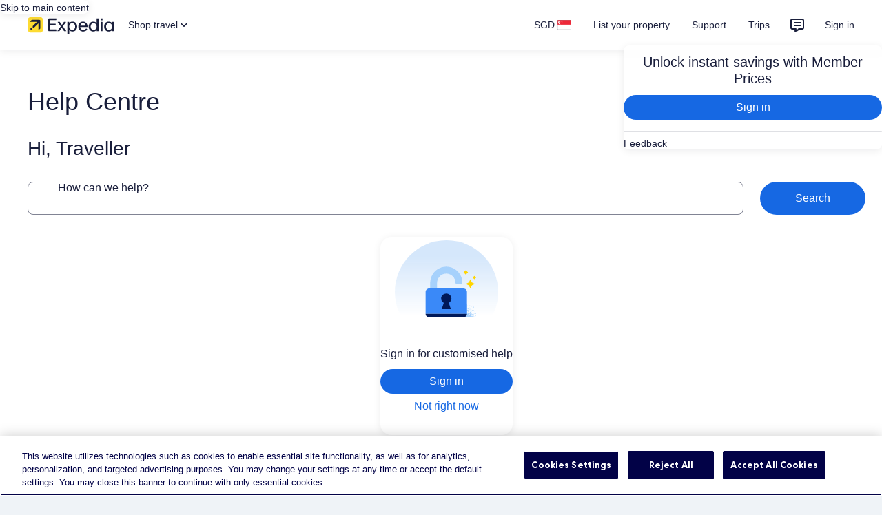

--- FILE ---
content_type: application/javascript
request_url: https://c.travel-assets.com/ecp-help-center/shared-ui-retail-communication-center-preview-menu.0fa9a330f5cf7904ac26.js
body_size: 7550
content:
/*@license For license information please refer to shared-ui-retail-communication-center-preview-menu.licenses.txt*/
(self.__LOADABLE_LOADED_CHUNKS__=self.__LOADABLE_LOADED_CHUNKS__||[]).push([[9093],{70975:function(e,n,t){t.d(n,{t:function(){return je}});var i=t(96540),r=t(15043),a=t(70111),l=t(95964),o=t(36360),c=t(68174),u=t(2516),m=t(62789),d=t(7893),s=t(51063),v=t(40049),f=t(87149),E=t(75826),p=t(77969),y=t(31910),g=t(36479),b=t(33979),C=t(92810),k=t(32957),h=t(36985),I=t(24792),N=t(63215),w=t(85625),x=t(90763),S=t(15519),_=t(53717),A=t(93509),D=t(90222),O=t(88747),L=t(90292),z=t(70088),T=t(50738),F=t(82375),P=t(78407),B=t(95420),M=t(79606);function U(e,n){(null==n||n>e.length)&&(n=e.length);for(var t=0,i=new Array(n);t<n;t++)i[t]=e[t];return i}function R(e,n,t){return n in e?Object.defineProperty(e,n,{value:t,enumerable:!0,configurable:!0,writable:!0}):e[n]=t,e}function $(e){for(var n=1;n<arguments.length;n++){var t=null!=arguments[n]?arguments[n]:{},i=Object.keys(t);"function"==typeof Object.getOwnPropertySymbols&&(i=i.concat(Object.getOwnPropertySymbols(t).filter(function(e){return Object.getOwnPropertyDescriptor(t,e).enumerable}))),i.forEach(function(n){R(e,n,t[n])})}return e}function G(e,n){return n=null!=n?n:{},Object.getOwnPropertyDescriptors?Object.defineProperties(e,Object.getOwnPropertyDescriptors(n)):function(e,n){var t=Object.keys(e);if(Object.getOwnPropertySymbols){var i=Object.getOwnPropertySymbols(e);n&&(i=i.filter(function(n){return Object.getOwnPropertyDescriptor(e,n).enumerable})),t.push.apply(t,i)}return t}(Object(n)).forEach(function(t){Object.defineProperty(e,t,Object.getOwnPropertyDescriptor(n,t))}),e}function j(e,n){return function(e){if(Array.isArray(e))return e}(e)||function(e,n){var t=null==e?null:"undefined"!=typeof Symbol&&e[Symbol.iterator]||e["@@iterator"];if(null!=t){var i,r,a=[],l=!0,o=!1;try{for(t=t.call(e);!(l=(i=t.next()).done)&&(a.push(i.value),!n||a.length!==n);l=!0);}catch(c){o=!0,r=c}finally{try{l||null==t.return||t.return()}finally{if(o)throw r}}return a}}(e,n)||function(e,n){if(!e)return;if("string"==typeof e)return U(e,n);var t=Object.prototype.toString.call(e).slice(8,-1);"Object"===t&&e.constructor&&(t=e.constructor.name);if("Map"===t||"Set"===t)return Array.from(t);if("Arguments"===t||/^(?:Ui|I)nt(?:8|16|32)(?:Clamped)?Array$/.test(t))return U(e,n)}(e,n)||function(){throw new TypeError("Invalid attempt to destructure non-iterable instance.\\nIn order to be iterable, non-array objects must have a [Symbol.iterator]() method.")}()}function H(e,n){return n||(n=e.slice(0)),Object.freeze(Object.defineProperties(e,{raw:{value:Object.freeze(n)}}))}function K(){var e=H(["\n  fragment IconFragment on Icon {\n    title\n    description\n    id\n    token\n  }\n"]);return K=function(){return e},e}function J(){var e=H(["\n  fragment TertiaryButtonFragment on CommunicationCenterButton {\n    button {\n      ... on UITertiaryButton {\n        __typename\n        primary\n        accessibility\n        icon {\n          ...IconFragment\n        }\n        analytics {\n          eventType\n          linkName\n          referrerId\n        }\n      }\n    }\n    action {\n      ... on UILinkAction {\n        resource {\n          value\n        }\n      }\n    }\n  }\n  ","\n"]);return J=function(){return e},e}function V(){var e=H(["\n  fragment CommunicationCenterBannerFragment on CommunicationCenterBanner {\n    icon {\n      ...IconFragment\n    }\n    title\n    body\n    theme\n    action {\n      ...TertiaryButtonFragment\n    }\n  }\n\n  ","\n  ","\n"]);return V=function(){return e},e}function X(){var e=H(["\n  fragment EGDSStylizedTextFragment on EGDSStylizedText {\n    size\n    text\n    weight\n  }\n"]);return X=function(){return e},e}function Y(){var e=H(["\n  fragment CommunicationCenterEmptyStateFragment on CommunicationCenterEmptyState {\n    __typename\n    title {\n      ...EGDSStylizedTextFragment\n    }\n    body {\n      ...EGDSStylizedTextFragment\n    }\n    image {\n      url\n      description\n    }\n    impressionAnalytics {\n      event\n      referrerId\n      linkName\n    }\n    emptyStateType\n    actions {\n      button {\n        ... on UIPrimaryButton {\n          __typename\n          primary\n          analytics {\n            linkName\n            referrerId\n          }\n        }\n      }\n      action {\n        ... on UILinkAction {\n          resource {\n            value\n          }\n        }\n      }\n    }\n  }\n  ","\n"]);return Y=function(){return e},e}function q(){var e=H(["\n  fragment EGDSGraphicTextFragment on EGDSGraphicText {\n    graphic {\n      ...IconFragment\n    }\n    text\n  }\n  ","\n"]);return q=function(){return e},e}function W(){var e=H(["\n  fragment NotificationsLinkFragment on EGDSStandardLink {\n    __typename\n    text\n    size\n    action {\n      resource {\n        value\n      }\n      analytics {\n        linkName\n        referrerId\n      }\n      accessibility\n    }\n  }\n"]);return W=function(){return e},e}function Q(){var e=H(["\n  fragment NotificationsItemFragment on CommunicationCenterNotificationCard {\n    __typename\n    cardId\n    title {\n      ...EGDSStylizedTextFragment\n    }\n    body {\n      ...EGDSStylizedTextFragment\n    }\n    type\n    icon {\n      ...IconFragment\n    }\n    links {\n      ...NotificationsLinkFragment\n    }\n    impressionAnalytics {\n      event\n      referrerId\n      linkName\n    }\n    revealActions {\n      referrerId\n      linkName\n      eventType\n    }\n    userActions {\n      __typename\n      icon {\n        id\n        description\n      }\n      type\n      text {\n        size\n        text\n        weight\n      }\n      revealActions {\n        referrerId\n        linkName\n        eventType\n      }\n    }\n    timeStamp {\n      ...EGDSStylizedTextFragment\n    }\n    state\n    moreMenuButton {\n      __typename\n      accessibilityLabel\n    }\n  }\n  ","\n  ","\n  ","\n"]);return Q=function(){return e},e}function Z(){var e=H(["\n  mutation UpdateNotificationsInMenuMutation(\n    $contextInput: ContextInput!\n    $notificationIds: [String!]!\n    $state: CommunicationCenterNotificationState!\n  ) {\n    updateNotificationsState(context: $contextInput, notificationIds: $notificationIds, state: $state) {\n      notificationId\n      operationStatus\n    }\n  }\n"]);return Z=function(){return e},e}function ee(){var e=H(["\n  query CommunicationCenterPreviewQuery($context: ContextInput!, $optionalContext: OptionalContextInput) {\n    communicationCenterPreview(context: $context, optionalContext: $optionalContext) {\n      label {\n        ...EGDSStylizedTextFragment\n      }\n      notifications {\n        heading {\n          ...EGDSStylizedTextFragment\n        }\n        unseen\n        notifications {\n          ...NotificationsItemFragment\n        }\n        emptyState {\n          ...CommunicationCenterEmptyStateFragment\n        }\n        impressionAnalytics {\n          event\n          referrerId\n          linkName\n        }\n        clickToActionButton {\n          button {\n            ... on UIPrimaryButton {\n              primary\n              analytics {\n                linkName\n                referrerId\n              }\n            }\n          }\n          action {\n            ... on UILinkAction {\n              resource {\n                value\n              }\n            }\n          }\n        }\n        banner {\n          ...CommunicationCenterBannerFragment\n        }\n      }\n    }\n  }\n  ","\n  ","\n  ","\n  ","\n"]);return ee=function(){return e},e}function ne(){var e=H(["\n  query CommunicationCenterPreviewMenuQuery($context: ContextInput!, $optionalContext: OptionalContextInput) {\n    communicationCenterEntryPoint(context: $context, optionalContext: $optionalContext) {\n      __typename\n      icon {\n        id\n        token\n        description\n      }\n      label\n      notificationUnseenCount\n      messageUnseenCount\n      defaultTab\n      clickAnalytics {\n        linkName\n        referrerId\n        eventType\n      }\n      impressionAnalytics {\n        event\n        referrerId\n        linkName\n      }\n    }\n  }\n"]);return ne=function(){return e},e}function te(){var e=H(["\n  query PreviewMenuGlobalHeaderQuery(\n    $context: ContextInput!\n    $viewSize: HeaderViewSize\n    $lineOfBusiness: GlobalNavigationLineOfBusiness\n    $layout: HeaderLayout\n    $marketing: HeaderMarketingInput\n    $minimal: Boolean = false\n    $theme: String\n  ) {\n    globalHeader(\n      context: $context\n      viewSize: $viewSize\n      lineOfBusiness: $lineOfBusiness\n      layout: $layout\n      marketing: $marketing\n      minimal: $minimal\n      theme: $theme\n    ) {\n      redDotState @client\n    }\n  }\n"]);return te=function(){return e},e}var ie,re=function(e){var n=(0,E.KY)(),t=e.unseen,r=e.unread,a=e.label,l=e.impressionAnalytics,o=e.clickAnalytics,c=e.clickAnalyticsForMessage,p=null==o?void 0:o.referrerId,y=null==o?void 0:o.linkName,g=null==c?void 0:c.referrerId,b=null==c?void 0:c.linkName,C=t+r>0,k=j(i.useState(C),2),h=k[0],I=k[1],N=null==l?void 0:l.referrerId,w=(null==l?void 0:l.linkName)||"";return i.createElement("a",{href:"/inbox/notifications"},i.createElement(v.N,{padding:{block:"three",inline:"six"}},i.createElement(s.i,{onClick:function(){I(!1),p&&y&&n(p,y,void 0,[]),g&&b&&n(g,b,void 0,[])}},i.createElement("button",{type:"button"},i.createElement(m.X,null,i.createElement(d.C,null,i.createElement(f.D,{size:300,theme:"standard"},a)),i.createElement(d.C,null,N&&i.createElement(E.ee,{referrerId:N,linkName:w},h&&i.createElement(u.z,{visible:!0}))))))))};re.displayName="sharedui-CommunicationCenterPreviewMenuLinkContent";var ae,le=(R(ie={},"BOLD","bold"),R(ie,"MEDIUM","medium"),R(ie,"REGULAR","regular"),ie),oe={100:100,200:200,300:300,400:400,500:500,600:600,700:700,800:800,900:900},ce=(R(ae={},"ONE_ONE",D.l.R1_1),R(ae,"FOUR_THREE",D.l.R4_3),R(ae,"SIXTEEN_NINE",D.l.R16_9),R(ae,"THREE_TWO",D.l.R3_2),R(ae,"THREE_FOUR",D.l.R3_4),R(ae,"TWENTY_ONE_NINE",D.l.R21_9),R(ae,"FOUR_ONE",D.l.R4_1),{error:"error",critical:"critical"}),ue=(0,r.J1)(K()),me=function(e){var n=e.data,t=e.isIconOnly,r=e.onClick,a=n.id,l={name:a,id:a,title:n.title||a,description:n.description||a};if(t)return i.createElement(b.LD,G($({},l),{size:b.So.MEDIUM}));return i.createElement(y.q,{tag:"a",href:"#",onClick:function(){r&&r()}},i.createElement(b.LD,$({},l)))};me.fragment=ue,me.displayName="Icon";var de=(0,r.J1)(J(),me.fragment),se=function(e){var n=e.data,t=e.buttonSize,r=e.inverse,a=e.onClick,l=e.disabled,o=e.tag,c=n.button,u=n.action,m=(0,E.KY)(),d=$({href:null==u?void 0:u.resource.value,size:t,disabled:l,inverse:r,onClick:function(){if("UITertiaryButton"===(null==c?void 0:c.__typename)&&c.analytics){var e=c.analytics,n=e.referrerId,t=e.linkName;m(n,t)}null==a||a()},tag:o,target:o?"_blank":""},"UITertiaryButton"===(null==c?void 0:c.__typename)&&(null==c?void 0:c.accessibility)?{"aria-label":c.accessibility}:{});return i.createElement(i.Fragment,null,"UITertiaryButton"===(null==c?void 0:c.__typename)&&i.createElement(y.q,G($({},d),{"data-stid":"tertiary-button"}),c.icon&&i.createElement(b.LD,{name:c.icon.id}),c.primary))};se.fragment=de,se.displayName="CommunicationCenterTertiaryButton";var ve=(0,r.J1)(V(),me.fragment,se.fragment),fe=function(e){var n=e.data,t=e.onBannerClick,r=e.onComponentMountCallback,a=e.isFlexLayout,l=n.action,o=n.body,u=n.icon,E=n.title,p=n.theme;(0,i.useEffect)(function(){r&&r()},[]);var y=function(){t&&t()},C=function(){var e,n;return o?i.createElement(x.O,{theme:ce[p]},i.createElement(m.X,{direction:"column"},i.createElement(d.C,null,i.createElement(f.D,{weight:"bold"},E)),i.createElement(d.C,null,i.createElement(f.D,{weight:"regular"},o)))):i.createElement(x.O,{theme:ce[p]},i.createElement(m.X,{direction:"column"},i.createElement(d.C,null,i.createElement(f.D,{weight:"medium"},E)),i.createElement(d.C,null,i.createElement(v.N,{padding:{blockend:"one",blockstart:"two"}},i.createElement(s.i,{theme:"default"},"UITertiaryButton"===(null==l||null===(e=l.button)||void 0===e?void 0:e.__typename)&&i.createElement("a",{href:null==l||null===(n=l.action)||void 0===n?void 0:n.resource.value,onClick:y},null==l?void 0:l.button.primary))))))};if(a){var k,h,I=i.createElement(s.i,{theme:"default",inline:!0},"UITertiaryButton"===(null==l||null===(k=l.button)||void 0===k?void 0:k.__typename)&&i.createElement("a",{href:null==l||null===(h=l.action)||void 0===h?void 0:h.resource.value,onClick:y},null==l?void 0:l.button.primary));return o&&(I=i.createElement(f.D,{weight:"medium"},o)),i.createElement(i.Fragment,null,n&&i.createElement(x.O,{theme:ce[p]},i.createElement(m.X,{alignItems:"center",space:"four"},i.createElement(S.p,null,i.createElement(b.LD,{name:u.id,description:u.description})),i.createElement(d.C,null,i.createElement("div",null,i.createElement(f.D,{weight:"bold"},E),I)))))}return i.createElement(i.Fragment,null,n&&i.createElement(c.LM,null,i.createElement(c.NP,null,C()),i.createElement(c.rw,null,C()),i.createElement(c.zQ,null,function(){var e;return o?i.createElement(x.O,{theme:ce[p]},i.createElement(m.X,{alignItems:"center",space:"two"},i.createElement(d.C,null,i.createElement("div",null,i.createElement(b.LD,{name:u.id,spotlight:{theme:"standard",background:!1}}))),i.createElement(d.C,null,i.createElement("div",null,i.createElement(f.D,{weight:"bold"},E),i.createElement(f.D,{weight:"regular"},o))))):i.createElement(x.O,{theme:ce[p]},i.createElement(_.w,{columns:["min-content","max-content","max-content"],areas:["icon text action"],alignItems:"center",space:{column:"four"}},i.createElement(A.T,{area:"icon"},i.createElement(b.LD,{name:u.id,description:u.description})),i.createElement(A.T,{area:"text"},i.createElement(f.D,null,E)),i.createElement(A.T,{area:"action"},"UITertiaryButton"===(null==l||null===(e=l.button)||void 0===e?void 0:e.__typename)&&i.createElement(se,{buttonSize:g.V.MEDIUM,data:l,onClick:y,inverse:!0}))))}())))};fe.displayName="CommunicationCenterBanner",fe.fragment=G($({},ve),{__typename:"CommunicationCenterBanner"});var Ee=(0,r.J1)(X());function pe(e,n){return e||(n?le[n]:void 0)}var ye=function(e){var n=e.spacing,t=e.overflow,r=e.weightOverride,a=e.align,l=e.theme,o=e.isStriked,c=e.data,u=e.ariaLabelText,m=c.size,d=c.text,s=c.weight,v={align:a,overflow:t,size:m?oe[m]:void 0,spacing:n,weight:pe(r,s),inline:o?"s":void 0,theme:l};return u?i.createElement(i.Fragment,null,i.createElement(f.D,{className:"is-visually-hidden"},u),i.createElement(f.D,G($({},v),{"aria-hidden":"true"}),d)):i.createElement(f.D,$({},v),d)};ye.fragment=Ee,ye.displayName="EGDSStylizedText";var ge=(0,r.J1)(Y(),ye.fragment),be=function(e){var n,t,r,a=e.data,l=a.title,o=a.body,c=a.image,u=a.actions,s=a.impressionAnalytics,f=a.emptyStateType,p=null==o?void 0:o[0],y=null==u||null===(n=u[0])||void 0===n?void 0:n.button,b=null==y?void 0:y.analytics,C=null==b?void 0:b.referrerId,k=null==b?void 0:b.linkName,h=null==s?void 0:s.referrerId,I=(null==s?void 0:s.linkName)||"",N=(0,E.KY)(),w=j(i.useState(null==u||null===(r=u[0])||void 0===r||null===(t=r.action)||void 0===t?void 0:t.resource.value),2),x=w[0],S=w[1];return i.useEffect(function(){var e,n;"SIGN_IN"===f&&S(function(e){var n="";if(null!==window.location){var t=window.location.pathname?window.location.pathname:"",i=window.location.search?window.location.search:"",r=window.location.hash?window.location.hash:"",a=t.concat(i,r);n="?&uurl=".concat(encodeURIComponent("e3id=redr&rurl=".concat(a)))}return e+n}(null==u||null===(n=u[0])||void 0===n||null===(e=n.action)||void 0===e?void 0:e.resource.value))},[u,f]),i.createElement(i.Fragment,null,h&&i.createElement(E.ee,{referrerId:h,linkName:I},i.createElement(m.X,{alignItems:"center",justifyContent:"center",direction:"column",blockSize:"full_size"},i.createElement(L.E,{padded:!1},i.createElement(v.N,{padding:{inlinestart:"four",inlineend:"four",blockend:"sixteen"}},i.createElement("div",null,i.createElement(d.C,{alignSelf:"center",grow:1,maxWidth:300},i.createElement("section",null,i.createElement(D.M,{imageFit:"contain"},i.createElement(z.F,{alt:null==c?void 0:c.description,src:null==c?void 0:c.url})),i.createElement(v.N,{padding:{blockstart:"four",blockend:"four"}},i.createElement(T.M,{align:"center",tag:"h1",size:5},null==l?void 0:l.text)),i.createElement(v.N,{padding:{blockstart:"four",blockend:"six"}},i.createElement("div",null,i.createElement(ye,{data:p,align:"center"}))),(null==y?void 0:y.primary)&&i.createElement(O.t,{tag:"a",href:x,size:g.V.LARGE,onClick:function(){C&&k&&N(C,k)}},null==y?void 0:y.primary)))))))))};be.fragment=ge,be.displayName="CommunicationCenterEmptyState";var Ce=(0,r.J1)(q(),me.fragment),ke=function(e){var n=e.data,t=e.theme,r=n.graphic,a=n.text;return i.createElement(i.Fragment,null,"Icon"===r.__typename&&i.createElement(v.N,{margin:{blockstart:"two"}},i.createElement(b.LD,{theme:t,name:r.id,description:r.description})),i.createElement(v.N,{margin:{blockstart:"three"}},i.createElement(f.D,{theme:t},a)))};ke.fragment=Ce,ke.displayName="EGDSGraphicText";var he=function(e,n){var t=function(e){var t,i,r=null===(i=n.payload)||void 0===i||null===(t=i.notificationsList)||void 0===t?void 0:t.find(function(n){return n.cardId===e.cardId});return null!=r},i=function(n){return e.notificationsList.map(function(e){return t(e)?G($({},e),{state:n}):e})};switch(n.action){case 0:return G($({},e),{notificationsList:i("SEEN"),unseenCount:0});case 1:return G($({},e),{notificationsList:i("READ"),unseenCount:0});case 2:return G($({},e),{notificationsList:e.notificationsList.filter(function(e){return!t(e)}),unseenCount:0});default:return{notificationsList:[],unseenCount:0}}},Ie={notificationsList:[],unseenCount:0},Ne=(0,i.createContext)({state:Ie}),we=function(e){var n=e.notificationsList,t=e.unseenCount,r=e.children,a=j((0,i.useReducer)(he,G($({},Ie),{notificationsList:n,unseenCount:t})),2),l=a[0],o=a[1];return i.createElement(Ne.Provider,{value:{state:l,dispatch:o}},r||null)},xe=function(){return i.useContext(Ne)},Se=(0,i.createContext)({mutation:function(){},error:void 0,loading:!1}),_e=function(e){var n=e.mutationFunction,t=e.children,r=j((0,B.n)(n),2),a=r[0],l=r[1],o=l.error,c=l.loading;return i.createElement(Se.Provider,{value:(0,i.useMemo)(function(){return{mutation:a,error:o,loading:c}},[a,o,c])},t||null)},Ae=function(){return(0,i.useContext)(Se)},De=(0,r.J1)(W()),Oe=function(e){var n,t,r,a,l,c,u,m=e.notification,d=e.data,s=e.children,v=(null==d||null===(t=d.action)||void 0===t||null===(n=t.resource)||void 0===n?void 0:n.value)?null==d||null===(a=d.action)||void 0===a||null===(r=a.resource)||void 0===r?void 0:r.value:"#",f=null==d||null===(l=d.action)||void 0===l?void 0:l.analytics,p=null==f?void 0:f.referrerId,y=null==f?void 0:f.linkName,g=null==m||null===(u=m.links)||void 0===u||null===(c=u[0].action)||void 0===c?void 0:c.accessibility,b=(0,E.KY)(),C=(0,o.R)().context,k=Ae().mutation,h=xe().dispatch,I=null==m?void 0:m.cardId,N=null==m?void 0:m.state;return i.createElement("a",{href:v,target:"_blank",rel:"noopener",onClick:function(){p&&y&&b(p,y),"SEEN"===N&&(h({action:1,payload:{notificationsList:[m]}}),k({variables:{contextInput:C,notificationIds:[I],state:"READ"}}))}},s,i.createElement("span",{className:"is-visually-hidden"},g))};Oe.fragment=De,Oe.displayName="NotificationsLink";var Le=(0,r.J1)(Q(),me.fragment,ye.fragment,Oe.fragment),ze=function(e){var n,t,r,a,l,c,u,s,f,p,y,g,b,C,k,h=e.data,I=e.children,N=null==h||null===(n=h.impressionAnalytics)||void 0===n?void 0:n[0],w=null==N?void 0:N.referrerId,x=(null==N?void 0:N.linkName)||"",S=null==h||null===(r=h.links)||void 0===r||null===(t=r[0].action)||void 0===t?void 0:t.analytics,_=null==S?void 0:S.referrerId,A=null==S?void 0:S.linkName,D=null==h?void 0:h.cardId,O=null==h?void 0:h.state,z=(0,E.KY)(),B=(0,o.R)().context,M=Ae().mutation,U=xe().dispatch;return i.createElement(i.Fragment,null,w&&i.createElement(E.ee,{referrerId:w,linkName:x},i.createElement(m.X,null,i.createElement(d.C,{alignSelf:"start",grow:0},i.createElement(L.E,{padded:["blockstart","blockend","inlinestart"]},i.createElement(v.N,{margin:{blockstart:"two"}},i.createElement(F.v,{visible:"READ"!==h.state})))),i.createElement(d.C,{alignSelf:"start",grow:0},i.createElement(L.E,{padded:["blockstart","blockend","inlinestart"]},h.icon&&i.createElement(me,{data:h.icon,isIconOnly:!0}))),i.createElement(d.C,{grow:1},i.createElement(L.E,{padded:["blockstart","blockend","inlinestart"]},i.createElement(P.w,null,i.createElement("a",{href:(null===(c=h.links)||void 0===c||null===(l=c[0].action)||void 0===l||null===(a=l.resource)||void 0===a?void 0:a.value)?null===(f=h.links)||void 0===f||null===(s=f[0].action)||void 0===s||null===(u=s.resource)||void 0===u?void 0:u.value:"#",target:"_blank",rel:"noopener",onClick:function(){_&&A&&z(_,A),"SEEN"===O&&(U({action:1,payload:{notificationsList:[h]}}),M({variables:{contextInput:B,notificationIds:[D],state:"READ"}}))}},null===(p=h.title)||void 0===p?void 0:p.text)),(null===(y=h.title)||void 0===y?void 0:y.text)&&i.createElement(T.M,{tag:"h2",size:5},h.title.text),(null===(b=h.body)||void 0===b||null===(g=b[0])||void 0===g?void 0:g.text)&&i.createElement(v.N,{padding:{blockstart:"two"}},i.createElement("div",null,i.createElement(ye,{data:null===(C=h.body)||void 0===C?void 0:C[0],overflow:"truncate-3-lines",weightOverride:"READ"===h.state?"regular":"bold"}))),(null===(k=h.timeStamp)||void 0===k?void 0:k.text)&&i.createElement(v.N,{padding:{blockstart:"two"}},i.createElement("div",null,i.createElement(ye,{data:h.timeStamp}))))),i.createElement(d.C,null,i.createElement(L.E,{padded:["blockstart","blockend","inlineend"]},I)))))};ze.fragment=Le,ze.displayName="NotificationsItem";var Te=(0,r.J1)(Z()),Fe=function(e){var n,t,r,a,l,c=e.heading,u=e.emptyState,s=e.clickToActionButton,f=e.impressionAnalytics,p=(0,o.R)().context,y=(0,E.KY)(),g=null==f||null===(n=f[0])||void 0===n?void 0:n.referrerId,b=(null==f||null===(t=f[0])||void 0===t?void 0:t.linkName)||"",k=null==f||null===(r=f[1])||void 0===r?void 0:r.referrerId,h=(null==f||null===(a=f[1])||void 0===a?void 0:a.linkName)||"",I=null==s?void 0:s.button,N=null==I?void 0:I.analytics,w=null==N?void 0:N.referrerId,x=null==N?void 0:N.linkName,S=xe().state,_=Ae().mutation;return i.useEffect(function(){var e,n,t=(null===(e=S.notificationsList)||void 0===e?void 0:e.filter(function(e){return"UNSEEN"===e.state}))||[],i=(null==(n=t)?void 0:n.map(function(e){return e.cardId||""}).filter(function(e){return""!==e}))||[];t&&t.length>0&&_({variables:{contextInput:p,notificationIds:i,state:"SEEN"}})},[S.notificationsList,p,_]),0===S.notificationsList.length?i.createElement(i.Fragment,null,i.createElement(L.E,{padded:!0,border:"bottom"},c&&i.createElement(T.M,{size:5,tag:"h1"},null==c?void 0:c.text)),i.createElement(v.N,{padding:{blockstart:"twelve"}},i.createElement("section",null,u&&i.createElement(be,{data:u})))):i.createElement(i.Fragment,null,g&&i.createElement(E.ee,{referrerId:g,linkName:b},i.createElement(L.E,{padded:!0,border:"bottom"},c&&i.createElement(T.M,{size:5,tag:"h1"},null==c?void 0:c.text)),i.createElement("section",null,null===(l=S.notificationsList)||void 0===l?void 0:l.map(function(e,n){return i.createElement("div",{key:"notifications-cell-".concat(n),"data-stid":"notifications-cell"},i.createElement(v.N,{padding:{block:"half",inlinestart:"one",inlineend:"half"}},i.createElement("div",null,i.createElement(ze,{data:e}))))})),s&&I&&I.primary&&i.createElement(i.Fragment,null,k&&i.createElement(E.ee,{referrerId:k,linkName:h},i.createElement(C.P,{display:"block",position:{bottom:"zero"},type:"absolute",style:{width:"100%"}},i.createElement(L.E,{padded:!0,border:"top"},i.createElement(m.X,{justifyContent:"center"},i.createElement(d.C,null,i.createElement(M.y,{tag:"a",href:"/inbox/notifications",onClick:function(){w&&x&&y(w,x)}},I.primary)))))))))};Fe.displayName="CommunicationCenterPreviewMenuContent";var Pe=function(e){var n=e.data,t=e.errorBannerAction,r=n.notifications,a=null==r?void 0:r.heading,l=null==r?void 0:r.emptyState,o=null==r?void 0:r.clickToActionButton,c=null==r?void 0:r.notifications,u=null==r?void 0:r.impressionAnalytics,m=null==r?void 0:r.banner;return m?i.createElement(fe,{data:m,onBannerClick:function(){t&&t()},isFlexLayout:!0}):i.createElement(we,{notificationsList:c||[],unseenCount:0},i.createElement(_e,{mutationFunction:Te},i.createElement(Fe,{heading:a,emptyState:l,clickToActionButton:o,impressionAnalytics:u})))};Pe.displayName="sharedui-CommunicationCenterPreviewMenuContentWithContext";var Be=(0,r.J1)(ee(),ye.fragment,be.fragment,ze.fragment,fe.fragment),Me=function(e){var n,t=(0,o.R)().context,r=(0,E.KY)(),a=e.unseen,l=e.unread,c=e.icon,s=e.impressionAnalytics,v=e.clickAnalytics,f=null==v?void 0:v.referrerId,x=null==v?void 0:v.linkName,S=j(i.useState(!1),2),_=S[0],A=S[1],D=a+l>0,O=j(i.useState(D),2),L=O[0],z=O[1],T=j(i.useState(!1),1)[0],F=null==s?void 0:s.referrerId,P=(null==s?void 0:s.linkName)||"",B=(0,w.useExperiment)("Shared_UI_Remove_Deprecated_UITK_Nav_Button").exposure.bucket>0,M=j((0,p._)(Be,{variables:{context:t,optionalContext:{dropdownView:!0}},ssr:!1}),2),U=M[0],R=M[1],$=R.called,G=R.loading,H=R.data,K=R.error,J=R.refetch,V=B?"uitk-button-only-icon":"uitk-button-only-icon global-navigation-nav-button";return i.createElement(d.C,{minWidth:"zero",grow:0},i.createElement(h.p,{isOpen:_,onTriggerClick:function(){A(!_),a<4&&z(!1),$||U({context:t}),!_&&f&&x&&r(f,x,void 0,[])},disableBodyClickHandler:T},i.createElement(I.N,null,i.createElement(y.q,{className:V,size:g.V.LARGE},i.createElement(C.P,{display:"inline-block",type:"relative"},i.createElement(b.LD,{name:c.id,size:b.So.LARGE,id:"".concat(c.id,"-icon"),title:null!==(n=c.description)&&void 0!==n?n:""}),i.createElement(C.P,{cloneElement:!0,position:{right:"zero",top:"zero"},type:"absolute"},i.createElement(C.P,{cloneElement:!0,position:{right:"zero",top:"zero"},type:"absolute"},F&&i.createElement(E.ee,{referrerId:F,linkName:P},L&&i.createElement(u.z,{visible:!0}))))))),i.createElement(N.K,{position:N.C.RIGHT,width:375,maxHeight:576},i.createElement("div",{style:{height:576},role:"menu"},(G||K)&&i.createElement(m.X,{justifyContent:"center",alignItems:"center",direction:"column",blockSize:"full_size"},i.createElement(d.C,null,i.createElement(k.v,null))),!G&&!K&&H&&H.communicationCenterPreview&&i.createElement(Pe,{data:H.communicationCenterPreview,errorBannerAction:J})))))};Me.displayName="sharedui-CommunicationCenterPreviewMenuContentWrapper";var Ue=function(e){var n,t=(0,E.KY)(),r=e.unseen,a=e.unread,l=e.icon,o=e.impressionAnalytics,c=e.clickAnalytics,m=e.clickAnalyticsForMessage,d=null==c?void 0:c.referrerId,s=null==c?void 0:c.linkName,v=null==m?void 0:m.referrerId,f=null==m?void 0:m.linkName,p=r+a>0,k=j(i.useState(p),2),h=k[0],I=k[1],N=null==o?void 0:o.referrerId,x=(null==o?void 0:o.linkName)||"",S=(0,w.useExperiment)("Shared_UI_Remove_Deprecated_UITK_Nav_Button").exposure.bucket>0?"uitk-button-only-icon":"uitk-button-only-icon global-navigation-nav-button";return i.createElement("a",{href:"/inbox/notifications"},i.createElement(y.q,{className:S,size:g.V.LARGE,onClick:function(){I(!1),d&&s&&t(d,s,void 0,[]),v&&f&&t(v,f,void 0,[])}},i.createElement(C.P,{display:"inline-block",type:"relative"},i.createElement(b.LD,{name:l.id,size:b.So.LARGE,id:"".concat(l.id,"-icon"),title:null!==(n=l.description)&&void 0!==n?n:""}),i.createElement(C.P,{cloneElement:!0,position:{right:"zero",top:"zero"},type:"absolute"},i.createElement(C.P,{cloneElement:!0,position:{right:"zero",top:"zero"},type:"absolute"},N&&i.createElement(E.ee,{referrerId:N,linkName:x},h&&i.createElement(u.z,{visible:!0})))))))};Ue.displayName="CommunicationCenterPreviewMenuIconContent";var Re=function(e){var n=e.unseen,t=e.unread,r=e.icon,a=e.impressionAnalytics,l=e.clickAnalytics,o=e.clickAnalyticsForMessage;return e.isPreviewMenuView?i.createElement(Me,{unseen:n||0,unread:t||0,icon:r,impressionAnalytics:a,clickAnalytics:l}):i.createElement(Ue,{unseen:n||0,unread:t||0,icon:r,impressionAnalytics:a,clickAnalytics:l,clickAnalyticsForMessage:o})};Re.displayName="CommunicationCenterPreviewMenuWrapper";var $e=(0,r.J1)(ne()),Ge=(0,r.J1)(te()),je=function(e){var n,t,r,u=e.inputs,m=e.skipSsr,d=e.isPreviewMenuView,s=void 0!==d&&d,v=e.messageCountEnabled,f=void 0!==v&&v,E=u.lineOfBusiness,p=u.viewSize,y=(0,o.R)().context,g=(0,a.m)(),b=G($({},u),{context:y,optionalContext:{messageCountEnabled:f}}),C=(0,l.I)($e,{variables:b,ssr:m,onCompleted:function(e){var n,t,i,r,a;(null!==(r=null==e||null===(n=e.communicationCenterEntryPoint)||void 0===n?void 0:n.notificationUnseenCount)&&void 0!==r?r:0)+(null!==(a=null==e||null===(t=e.communicationCenterEntryPoint)||void 0===t?void 0:t.messageUnseenCount)&&void 0!==a?a:0)>0&&"AUTHENTICATED"===(null==y||null===(i=y.identity)||void 0===i?void 0:i.authState)&&g.writeQuery({query:Ge,data:{globalHeader:{redDotState:"VISIBLE"}},variables:{context:y,viewSize:p,lineOfBusiness:E,minimal:!1,theme:null}})}}),k=C.data,h=C.error;if(C.loading||h||!k)return null;var I=null==k?void 0:k.communicationCenterEntryPoint,N=null==I?void 0:I.label,w=null==I?void 0:I.icon,x=null==I?void 0:I.notificationUnseenCount,S=null==I?void 0:I.messageUnseenCount,_=null==I||null===(n=I.impressionAnalytics)||void 0===n?void 0:n[0],A=null==I||null===(t=I.clickAnalytics)||void 0===t?void 0:t[0],D=null==I||null===(r=I.clickAnalytics)||void 0===r?void 0:r[1];return i.createElement(c.LM,null,i.createElement(c.rw,null,i.createElement(Re,{isPreviewMenuView:s,unseen:x||0,unread:S||0,icon:w,impressionAnalytics:_,clickAnalytics:A,clickAnalyticsForMessage:D})),i.createElement(c.NP,null,i.createElement(re,{unseen:x||0,unread:S||0,label:N||"",impressionAnalytics:_,clickAnalytics:A,clickAnalyticsForMessage:D})))};je.displayName="sharedui-CommunicationCenterPreviewMenu"}}]);
//# sourceMappingURL=https://bernie-assets.s3.us-west-2.amazonaws.com/ecp-help-center/shared-ui-retail-communication-center-preview-menu.0fa9a330f5cf7904ac26.js.map

--- FILE ---
content_type: application/javascript
request_url: https://c.travel-assets.com/ecp-help-center/uitk-icons.3cb9b14d3599828aa0ba.js
body_size: 1719
content:
/*@license For license information please refer to uitk-icons.licenses.txt*/
(self.__LOADABLE_LOADED_CHUNKS__=self.__LOADABLE_LOADED_CHUNKS__||[]).push([[3667],{3263:function(e,t,n){n.d(t,{xr:function(){return f},Ox:function(){return i}});var i,o=n(15215),a=n(73555),c=n(85625),r=n(96540),s=n(80378),l=new Map([["positive","uitk-icon-positive-theme"],["negative","uitk-icon-negative-theme"],["primary","uitk-icon-primary-theme"],["secondary","uitk-icon-secondary-theme"],["inverse","uitk-icon-inverse-theme"],["emphasis","uitk-icon-emphasis-theme"],["default","uitk-icon-default-theme"]]),d=n(90921),u=n.n(d),m=s.xW.bind(u());!function(e){e.EXTRA_SMALL="xsmall",e.SMALL="small",e.MEDIUM="medium",e.LARGE="large",e.XLARGE="xlarge"}(i||(i={}));var f=function(e){var t,n="uitk-icon",d=function(e){console.error("Invalid icon name prop: ".concat(e))},u=e.className,f=e.description,p=e.id,h=e.name,v=e.size,g=e.theme,k=e.title,_=e.shadow,E=e.spotlight,M=(0,s.si)().data,L=(null!=M?M:{}).contextClassNames;h||d(h),!k&&!f||p||console.error("Icon ".concat(h," requires 'id' if 'title' or 'description' are provided"));var w=0,x=0,A=1,b=Math.random().toString(36).substring(7),y="shadow-filter".concat("-".concat(p||b)),D=h&&/_(?:back|forward|left|right|before|next|half)$/.test(h),S=!1;"object"==typeof E?S=E:E&&(S={theme:E,background:!0});var U,I,N,z,G=m(n,u,null==L?void 0:L.UitkIcon,((t={})["".concat(n,"-directional")]=D,t["".concat(n,"-").concat(v)]=(0,s.Sj)(v,i)&&!E&&v!==i.MEDIUM,t["".concat(n,"-spotlight-icon")]=S,t),g&&!E&&l.get(g)),O=m(S&&["".concat(n,"-spotlight"),"".concat(n,"-spotlight-").concat(S.theme),S.background&&"".concat(n,"-spotlight-has-background")]),R="function"==typeof SVGFEDropShadowElement,B=_&&R?{filter:"url(#".concat(y,")")}:void 0,P=(0,a.P)().getIconPath,T=[k&&'<title id="'.concat(p,'-title">').concat(k,"</title>"),f&&'<desc id="'.concat(p,'-description">').concat(f,"</desc>"),_&&'<defs>\n      <filter id="'.concat(y,'">\n        <feDropShadow dx="').concat(w,'" dy="').concat(x,'" stdDeviation="').concat(A,'"/>\n      </filter>\n    </defs>')].filter(Boolean).join(""),X={"aria-describedby":f?"".concat(p,"-description"):void 0,"aria-hidden":!k&&!f||void 0,"aria-label":k||void 0,role:k||f?"img":void 0},j=(0,o.__assign)((0,o.__assign)({ref:function(e){},className:G,style:B},X),{viewBox:"0 0 24 24",xmlns:"http://www.w3.org/2000/svg",xmlnsXlink:"http://www.w3.org/1999/xlink"}),C=(0,c.useExperiment)("Bernie_SVG_delivery",!0).exposure,H=1===(null==C?void 0:C.bucket)||2===(null==C?void 0:C.bucket)?"".concat(T,'<use href="#').concat(h,'" />'):"".concat(T).concat((I=0===(null==(U=h)?void 0:U.indexOf("icon__"))?U.replace("icon__",""):U,(N=null==P?void 0:P(I))||d(U),N||"")),K=r.createElement("svg",(0,o.__assign)({},j,(z=H).length>0?{dangerouslySetInnerHTML:{__html:z}}:{}));return E?r.createElement("div",{className:O},K):K};f.defaultProps={size:i.MEDIUM},f.displayName="UitkIcon"},76639:function(e,t,n){n.d(t,{i:function(){return o},k:function(){return i}});var i,o=[4,5,6,7,8,9,10,11,12,13,14,15,16,17,18,24,30,37,38,40,48,72];!function(e){e.EXTRA_SMALL="xsmall",e.SMALL="small",e.MEDIUM="medium",e.MEDIUM_LARGE="mlarge",e.LARGE="large"}(i||(i={}))},28461:function(e,t,n){n.d(t,{N:function(){return l}});var i=n(96540),o=n(80378),a=n(98387),c=n.n(a),r=n(76639),s=o.xW.bind(c()),l=function(e){var t,n,o=e.className,a=e.url,c=e.description,r=e.id,l=e.name,d=e.size,u=e.title,m=e.shadow,f=e.orientation,p=e.lazyLoading,h="".concat(l,".svg"),v="uitk-mark";l||a||console.error('Uitk-Mark must have "name" or "url" prop'),(u||m)&&console.error('The following props have been deprecated from Uitk-Mark: "title", "shadow"');var g=s(v,o,((t={})["".concat(v,"-").concat(f,"-oriented")]=f,t)),k=((n={})["--uitk-mark-token-size"]="var(--mark-size-".concat(d,")"),n),_=c||"";return i.createElement("img",{className:g,alt:_,src:a||"".concat("https://a.travel-assets.com/egds/marks/").concat(h),style:k,id:r,loading:"off"===p?void 0:p})};l.defaultProps={orientation:"landscape",size:r.k.MEDIUM},l.displayName="UitkMark"}}]);
//# sourceMappingURL=https://bernie-assets.s3.us-west-2.amazonaws.com/ecp-help-center/uitk-icons.3cb9b14d3599828aa0ba.js.map

--- FILE ---
content_type: application/javascript
request_url: https://c.travel-assets.com/ecp-help-center/l10nBundle/en_SG.caa279d95a3bc0d28fe2.js
body_size: 19842
content:
/*! For license information please see en_SG.caa279d95a3bc0d28fe2.js.LICENSE.txt */
!function(){var e={795:function(e,r,n){var t=n(1989);n(7338),n(6698),n(2310),n(2863),t._validateParameterTypeNumber,t._validateParameterPresence;var a,u,o,i=t._numberRound,l=(t._numberFormat,t._numberFormatterFn),c=(t._validateParameterTypeString,t._numberParse,t._numberParserFn),s=t._pluralGeneratorFn,G=(t._validateParameterTypeMessageVariables,t._messageFormat),f=t._messageFormatterFn,p=(t._validateParameterTypeDate,t._dateToPartsFormat,t._dateToPartsFormatterFn),S=(t._dateFormat,t._dateFormatterFn),d=(t._dateTokenizer,t._dateParse,t._dateParserFn);t.b118752843=l(["",,2,0,0,,,,,,"","00","-00","-","",i(),"∞","NaN",{".":".",",":",","%":"%","+":"+","-":"-",E:"E","‰":"‰"}]),t.a1853217525=l(["",,4,0,0,,,,,,"","0000","-0000","-","",i(),"∞","NaN",{".":".",",":",","%":"%","+":"+","-":"-",E:"E","‰":"‰"}]),t.b142388737=l(["",,1,0,0,,,,,,"","0","-0","-","",i(),"∞","NaN",{".":".",",":",","%":"%","+":"+","-":"-",E:"E","‰":"‰"}]),t.a892747654=c([{".":".",",":",","%":"%","+":"+","-":"-",E:"E","‰":"‰"},,{infinity:/^∞/,nan:/^NaN/,negativePrefix:/^-/,negativeSuffix:/^/,number:/^\d+/,prefix:/^/,suffix:/^/}]),t.b1384622551=s((function(e){var r=!String(e).split(".")[1];return 1==e&&r?"one":"other"})),t.a1373781354=f((function(e){return"Travel: Holidays, Cheap Flights, Airline Tickets & Airfares"}),t("en-SG").pluralGenerator({})),t.a136515150=f((function(e){return"Points applied"}),t("en-SG").pluralGenerator({})),t.b786134671=f((function(e){return"Points removed"}),t("en-SG").pluralGenerator({})),t.a1508685621=f((function(e){return"Close the dialogue"}),t("en-SG").pluralGenerator({})),t.a41024888=f((function(e){return"Going to"}),t("en-SG").pluralGenerator({})),t.a462457026=f((function(e){return"Check-in"}),t("en-SG").pluralGenerator({})),t.b1757479149=f((function(e){return"Check-out"}),t("en-SG").pluralGenerator({})),t.a783513856=f((function(e){return"Select date"}),t("en-SG").pluralGenerator({})),t.a1035632054=f((function(e){return"Travellers"}),t("en-SG").pluralGenerator({})),t.b898392048=f((function(e){return"Search"}),t("en-SG").pluralGenerator({})),t.b953632870=f((function(e){return"More information about "+e[0]}),t("en-SG").pluralGenerator({})),t.a1900196279=f((function(e){return"Opens "+e[0]+" in new tab, return to original tab to proceed"}),t("en-SG").pluralGenerator({})),t.b1305090990=f((function(e){return"Search results"}),t("en-SG").pluralGenerator({})),t.b537895427=f((function(e){return"Please select a destination"}),t("en-SG").pluralGenerator({})),t.b1595696887=f((function(e){return"Please select a valid check in date"}),t("en-SG").pluralGenerator({})),t.a1741576406=f((function(e){return"Select dates for your trip"}),t("en-SG").pluralGenerator({})),t.b2087051780=f((function(e){return"Check out date must be after check in date"}),t("en-SG").pluralGenerator({})),t.b120618364=f((function(e){return"Check out date must be within 28 days of check in date"}),t("en-SG").pluralGenerator({})),t.b763591592=f((function(e){return"Please select a valid check out date"}),t("en-SG").pluralGenerator({})),t.b252411066=f((function(e){return"Please select the number of travellers"}),t("en-SG").pluralGenerator({})),t.a844301199=f((function(e){return"Tell us the age of the child travelling"}),t("en-SG").pluralGenerator({})),t.a1512035295=f((function(e){return"Tell us the age of the children travelling"}),t("en-SG").pluralGenerator({})),t.a1046750973=f((function(e){return"Stay dates must fall between trip dates"}),t("en-SG").pluralGenerator({})),t.b1091614622=f((function(e){return"Select"}),t("en-SG").pluralGenerator({})),t.b308869836=f((a=G.number,u=G.plural,o={"en-SG":t("en-SG").pluralGenerator()},function(e){return u(e[0],0,o["en-SG"],{zero:function(){return a(e[0])+" rooms"},one:function(){return a(e[0])+" room"},two:function(){return a(e[0])+" rooms"},few:function(){return a(e[0])+" rooms"},many:function(){return a(e[0])+" rooms"},other:function(){return a(e[0])+" rooms"}})+", "+u(e[1],0,o["en-SG"],{zero:function(){return a(e[1])+" travellers"},one:function(){return a(e[1])+" traveller"},two:function(){return a(e[1])+" travellers"},few:function(){return a(e[1])+" travellers"},many:function(){return a(e[1])+" travellers"},other:function(){return a(e[1])+" travellers"}})}),t("en-SG").pluralGenerator({})),t.a1472615484=f(function(e,r,n){return function(t){return r(t[1],0,n["en-SG"],{zero:function(){return e(t[1])+" travellers"},one:function(){return e(t[1])+" traveller"},two:function(){return e(t[1])+" travellers"},few:function(){return e(t[1])+" travellers"},many:function(){return e(t[1])+" travellers"},other:function(){return e(t[1])+" travellers"}})}}(G.number,G.plural,{"en-SG":t("en-SG").pluralGenerator()}),t("en-SG").pluralGenerator({})),t.a426238754=f(function(e,r,n){return function(t){return r(t[1],0,n["en-SG"],{zero:function(){return e(t[1])+" travellers"},one:function(){return e(t[1])+" traveller"},two:function(){return e(t[1])+" travellers"},few:function(){return e(t[1])+" travellers"},many:function(){return e(t[1])+" travellers"},other:function(){return e(t[1])+" travellers"}})+", pets"}}(G.number,G.plural,{"en-SG":t("en-SG").pluralGenerator()}),t("en-SG").pluralGenerator({})),t.a1637822593=f((function(e){return"Travellers"}),t("en-SG").pluralGenerator({})),t.a902994667=f((function(e){return"Room "+e[0]+" added. Edit guest information below."}),t("en-SG").pluralGenerator({})),t.b737277877=f((function(e){return"Room removed. Edit room "+e[0]+" guest information below."}),t("en-SG").pluralGenerator({})),t.a1226373735=f((function(e){return"Cancel, close the Traveller Selector without saving changes. Or, edit the guest information below."}),t("en-SG").pluralGenerator({})),t.b1532369049=f((function(e){return"Done"}),t("en-SG").pluralGenerator({})),t.a1025448431=f((function(e){return"Save changes and close the Traveller Selector."}),t("en-SG").pluralGenerator({})),t.b633629923=f((function(e){return"Add another room"}),t("en-SG").pluralGenerator({})),t.a906566436=f((function(e){return"Remove room"}),t("en-SG").pluralGenerator({})),t.b535550164=f((function(e){return"Remove room "+e[0]+" of "+e[1]}),t("en-SG").pluralGenerator({})),t.a114743798=f((function(e){return"Child "+e[0]+" age"}),t("en-SG").pluralGenerator({})),t.b2034510894=f((function(e){return"Room "+e[0]}),t("en-SG").pluralGenerator({})),t.b544047823=f((function(e){return"Room "+e[0]+" of "+e[1]}),t("en-SG").pluralGenerator({})),t.a1794638637=f((function(e){return"Child "+e[0]+", age "+e[1]+" updated."}),t("en-SG").pluralGenerator({})),t.b458422829=f((function(e){return"Under 1"}),t("en-SG").pluralGenerator({})),t.a417709797=f((function(e){return"Children"}),t("en-SG").pluralGenerator({})),t.a1014104900=f((function(e){return"(Age 0-17)"}),t("en-SG").pluralGenerator({})),t.a301679301=f(function(e,r,n){return function(t){return r(t[0],0,n["en-SG"],{zero:function(){return e(t[0])+" Adults"},one:function(){return e(t[0])+" Adult"},two:function(){return e(t[0])+" Adults"},few:function(){return e(t[0])+" Adults"},many:function(){return e(t[0])+" Adults"},other:function(){return e(t[0])+" Adults"}})}}(G.number,G.plural,{"en-SG":t("en-SG").pluralGenerator()}),t("en-SG").pluralGenerator({})),t.b1072742133=f(function(e,r,n){return function(t){return r(t[0],0,n["en-SG"],{zero:function(){return e(t[0])+" Children"},one:function(){return e(t[0])+" Child"},two:function(){return e(t[0])+" Children"},few:function(){return e(t[0])+" Children"},many:function(){return e(t[0])+" Children"},other:function(){return e(t[0])+" Children"}})}}(G.number,G.plural,{"en-SG":t("en-SG").pluralGenerator()}),t("en-SG").pluralGenerator({})),t.b1612149461=f((function(e){return"Adults"}),t("en-SG").pluralGenerator({})),t.b1536143257=f((function(e){return"Decrease children in room "+e[0]}),t("en-SG").pluralGenerator({})),t.b1064462547=f((function(e){return"Decrease adults in room "+e[0]}),t("en-SG").pluralGenerator({})),t.b769925565=f((function(e){return"Increase children in room "+e[0]}),t("en-SG").pluralGenerator({})),t.a607841289=f((function(e){return"Increase adults in room "+e[0]}),t("en-SG").pluralGenerator({})),t.b445424341=f((function(e){return"Pets"}),t("en-SG").pluralGenerator({})),t.a798622407=f((function(e){return"Pets included?"}),t("en-SG").pluralGenerator({})),t.a2084275579=f((function(e){return"Yes"}),t("en-SG").pluralGenerator({})),t.a972393005=f((function(e){return"No"}),t("en-SG").pluralGenerator({})),t.b1267636937=f((function(e){return e[0]+" has been added to your lists"}),t("en-SG").pluralGenerator({})),t.a22295791=f((function(e){return"Opens in a new window"}),t("en-SG").pluralGenerator({})),t.a1986499610=f((function(e){return"Guest reviews"}),t("en-SG").pluralGenerator({})),t.a1123228654=f((function(e){return"Cancel, go back to hotel details."}),t("en-SG").pluralGenerator({})),t.b711240406=f((function(e){return"Check availability"}),t("en-SG").pluralGenerator({})),t.a573717461=f((function(e){return"Check prices"}),t("en-SG").pluralGenerator({})),t.b807653661=f((function(e){return"Change Search"}),t("en-SG").pluralGenerator({})),t.a1189276954=f((function(e){return"Select a later check in date"}),t("en-SG").pluralGenerator({})),t.b2051256970=f((function(e){return"Select an earlier check in date"}),t("en-SG").pluralGenerator({})),t.b1331869179=f((function(e){return"Select a later check out date"}),t("en-SG").pluralGenerator({})),t.b277435807=f((function(e){return"Select an earlier check out date"}),t("en-SG").pluralGenerator({})),t.a109712389=f((function(e){return"Price was "+e[0]}),t("en-SG").pluralGenerator({})),t.a263452617=f((function(e){return"Price is "+e[0]}),t("en-SG").pluralGenerator({})),t.a441298798=f((function(e){return"Price is now "+e[0]}),t("en-SG").pluralGenerator({})),t.b93023428=f((function(e){return"Price was "+e[0]+", price is now "+e[1]}),t("en-SG").pluralGenerator({})),t.a528445739=f((function(e){return"per night"}),t("en-SG").pluralGenerator({})),t.a1804492773=f((function(e){return"Cancel, go back to hotel details."}),t("en-SG").pluralGenerator({})),t.b1805325123=f((function(e){return"More details"}),t("en-SG").pluralGenerator({})),t.a1150765767=f((function(e){return"Close, go back to hotel details."}),t("en-SG").pluralGenerator({})),t.b986230927=f((function(e){return"Something went wrong."}),t("en-SG").pluralGenerator({})),t.a776263723=f((function(e){return"Try a new search."}),t("en-SG").pluralGenerator({})),t.a283551667=f((function(e){return"See options and reserve"}),t("en-SG").pluralGenerator({})),t.a892208154=f((function(e){return"You may also like"}),t("en-SG").pluralGenerator({})),t.b1297996979=f((function(e){return"Close Filters"}),t("en-SG").pluralGenerator({})),t.a1704031061=f((function(e){return"Sort & filter"}),t("en-SG").pluralGenerator({})),t.b2094621015=f((function(e){return"Done"}),t("en-SG").pluralGenerator({})),t.a1071792866=f((function(e){return"Clear"}),t("en-SG").pluralGenerator({})),t.b884640135=f((function(e){return"Click apply or navigate back to close filters"}),t("en-SG").pluralGenerator({})),t.b1941635333=f((function(e){return"Minimum price"}),t("en-SG").pluralGenerator({})),t.a1474174349=f((function(e){return"Maximum price"}),t("en-SG").pluralGenerator({})),t.b2005598642=f((function(e){return"Star Rating"}),t("en-SG").pluralGenerator({})),t.a1882840285=f((function(e){return"Sort by"}),t("en-SG").pluralGenerator({})),t.a966284770=f((function(e){return"Filter by"}),t("en-SG").pluralGenerator({})),t.a2060933282=f((function(e){return"Back to hotel search"}),t("en-SG").pluralGenerator({})),t.b378059048=f((function(e){return"Searching thousands of properties"}),t("en-SG").pluralGenerator({})),t.b199823091=f((function(e){return"Searching for thousands of package deals"}),t("en-SG").pluralGenerator({})),t.a2144350599=f(function(e,r,n){return function(t){return r(t[0],0,n["en-SG"],{zero:function(){return e(t[0])+" filters"},one:function(){return e(t[0])+" filter"},two:function(){return e(t[0])+" filters"},few:function(){return e(t[0])+" filters"},many:function(){return e(t[0])+" filters"},other:function(){return e(t[0])+" filters"}})+" applied"}}(G.number,G.plural,{"en-SG":t("en-SG").pluralGenerator()}),t("en-SG").pluralGenerator({})),t.a1561200199=f((function(e){return"Sort & filter"}),t("en-SG").pluralGenerator({})),t.a570376229=f((function(e){return"Filter"}),t("en-SG").pluralGenerator({})),t.b1555901592=f((function(e){return"View in a map"}),t("en-SG").pluralGenerator({})),t.a1711193733=f((function(e){return"results are loading"}),t("en-SG").pluralGenerator({})),t.a1925706022=f((function(e){return"results updated"}),t("en-SG").pluralGenerator({})),t.b184041610=f((function(e){return"error retrieving results"}),t("en-SG").pluralGenerator({})),t.b1410832926=f((function(e){return"results are empty"}),t("en-SG").pluralGenerator({})),t.a326020064=f((function(e){return"Search hotels"}),t("en-SG").pluralGenerator({})),t.a1483044913=f((function(e){return"Close"}),t("en-SG").pluralGenerator({})),t.a1607407622=f((function(e){return"Try these dates instead"}),t("en-SG").pluralGenerator({})),t.b1913291776=f((function(e){return"Show more dates"}),t("en-SG").pluralGenerator({})),t.b1951112892=f((function(e){return"Show less dates"}),t("en-SG").pluralGenerator({})),t.b979948725=f((function(e){return e[0]+" Hotel Search results"}),t("en-SG").pluralGenerator({})),t.b1632692945=f((function(e){return e[0]+" Holiday Rental Search results"}),t("en-SG").pluralGenerator({})),t.a1869056034=f((function(e){return"Invalid Hotel Search results"}),t("en-SG").pluralGenerator({})),t.a266881664=f((function(e){return"Show more"}),t("en-SG").pluralGenerator({})),t.b285085286=f((function(e){return"Sorry, we couldn’t find any results. Try adjusting your search."}),t("en-SG").pluralGenerator({})),t.b1209798020=f((function(e){return"Selected filter"}),t("en-SG").pluralGenerator({})),t.a1137241630=f((function(e){return"Selected filters"}),t("en-SG").pluralGenerator({})),t.b988330402=f((function(e){return"Destination missing"}),t("en-SG").pluralGenerator({})),t.b620377686=f((function(e){return e[0]+" - "+e[1]}),t("en-SG").pluralGenerator({})),t.a1286976522=f((function(e){return"Remove all filters"}),t("en-SG").pluralGenerator({})),t.a337417737=f(function(e,r,n){return function(t){return r(t[0],0,n["en-SG"],{zero:function(){return e(t[0])+" travellers"},one:function(){return e(t[0])+" traveller"},two:function(){return e(t[0])+" travellers"},few:function(){return e(t[0])+" travellers"},many:function(){return e(t[0])+" travellers"},other:function(){return e(t[0])+" travellers"}})}}(G.number,G.plural,{"en-SG":t("en-SG").pluralGenerator()}),t("en-SG").pluralGenerator({})),t.b1218522591=f((function(e){return"Sorry, we're having a problem on our end"}),t("en-SG").pluralGenerator({})),t.b747321422=f((function(e){return"Try again"}),t("en-SG").pluralGenerator({})),t.a719312774=f((function(e){return"Save "+e[0]+" to your lists"}),t("en-SG").pluralGenerator({})),t.a409051516=f((function(e){return"Remove "+e[0]+" from your lists"}),t("en-SG").pluralGenerator({})),t.b277464260=f((function(e){return"Details for your next stay"}),t("en-SG").pluralGenerator({})),t.a1770636027=f((function(e){return"Search this area"}),t("en-SG").pluralGenerator({})),t.a1983862743=f((function(e){return"Sorry, something went wrong. Please try your search again."}),t("en-SG").pluralGenerator({})),t.a392179504=f((function(e){return"Close Map"}),t("en-SG").pluralGenerator({})),t.a731003368=f(function(e,r,n){return function(t){return r(t[0],0,n["en-SG"],{zero:function(){return e(t[0])+" properties"},one:function(){return e(t[0])+" property"},two:function(){return e(t[0])+" properties"},few:function(){return e(t[0])+" properties"},many:function(){return e(t[0])+" properties"},other:function(){return e(t[0])+" properties"}})+"\nfrom "+t[1]}}(G.number,G.plural,{"en-SG":t("en-SG").pluralGenerator()}),t("en-SG").pluralGenerator({})),t.b1682687025=f(function(e,r,n){return function(t){return r(t[0],0,n["en-SG"],{zero:function(){return e(t[0])+" properties"},one:function(){return e(t[0])+" property"},two:function(){return e(t[0])+" properties"},few:function(){return e(t[0])+" properties"},many:function(){return e(t[0])+" properties"},other:function(){return e(t[0])+" properties"}})}}(G.number,G.plural,{"en-SG":t("en-SG").pluralGenerator()}),t("en-SG").pluralGenerator({})),t.b180262600=f((function(e){return"See more"}),t("en-SG").pluralGenerator({})),t.a794548235=f((function(e){return"See less"}),t("en-SG").pluralGenerator({})),t.a645423335=f((function(e){return"Apologies, something went wrong on our end"}),t("en-SG").pluralGenerator({})),t.a1222706739=f((function(e){return"Next Item"}),t("en-SG").pluralGenerator({})),t.a1661635127=f((function(e){return"Previous Item"}),t("en-SG").pluralGenerator({})),t.b1073998118=f((function(e){return"Check out"}),t("en-SG").pluralGenerator({})),t.a1267562875=f(function(e,r,n){return function(t){return"Your trip ("+r(t[0],0,n["en-SG"],{zero:function(){return e(t[0])+" rooms"},one:function(){return e(t[0])+" room"},two:function(){return e(t[0])+" rooms"},few:function(){return e(t[0])+" rooms"},many:function(){return e(t[0])+" rooms"},other:function(){return e(t[0])+" rooms"}})+")"}}(G.number,G.plural,{"en-SG":t("en-SG").pluralGenerator()}),t("en-SG").pluralGenerator({})),t.b479549444=f(function(e,r,n){return function(t){return"Your trip ("+r(t[0],0,n["en-SG"],{zero:function(){return e(t[0])+" stays"},one:function(){return e(t[0])+" stay"},two:function(){return e(t[0])+" stays"},few:function(){return e(t[0])+" stays"},many:function(){return e(t[0])+" stays"},other:function(){return e(t[0])+" stays"}})+")"}}(G.number,G.plural,{"en-SG":t("en-SG").pluralGenerator()}),t("en-SG").pluralGenerator({})),t.a560472768=f((function(e){return"Select your next room"}),t("en-SG").pluralGenerator({})),t.b1364308195=f((function(e){return"No longer available"}),t("en-SG").pluralGenerator({})),t.b782975945=f((function(e){return"Some properties in your trip are no longer available. Check out anyway?"}),t("en-SG").pluralGenerator({})),t.a492817022=f((function(e){return"per room"}),t("en-SG").pluralGenerator({})),t.a927884378=f(function(e,r,n){return function(t){return r(t[0],0,n["en-SG"],{zero:function(){return e(t[0])+" guests"},one:function(){return e(t[0])+" guest"},two:function(){return e(t[0])+" guests"},few:function(){return e(t[0])+" guests"},many:function(){return e(t[0])+" guests"},other:function(){return e(t[0])+" guests"}})}}(G.number,G.plural,{"en-SG":t("en-SG").pluralGenerator()}),t("en-SG").pluralGenerator({})),t.b334647254=f(function(e,r,n){return function(t){return r(t[0],0,n["en-SG"],{zero:function(){return e(t[0])+" rooms"},one:function(){return e(t[0])+" room"},two:function(){return e(t[0])+" rooms"},few:function(){return e(t[0])+" rooms"},many:function(){return e(t[0])+" rooms"},other:function(){return e(t[0])+" rooms"}})+", "+r(t[1],0,n["en-SG"],{zero:function(){return e(t[1])+" guests"},one:function(){return e(t[1])+" guest"},two:function(){return e(t[1])+" guests"},few:function(){return e(t[1])+" guests"},many:function(){return e(t[1])+" guests"},other:function(){return e(t[1])+" guests"}})}}(G.number,G.plural,{"en-SG":t("en-SG").pluralGenerator()}),t("en-SG").pluralGenerator({})),t.b1496665993=f((function(e){return e[0]+"/night"}),t("en-SG").pluralGenerator({})),t.b565888735=f((function(e){return"Change room"}),t("en-SG").pluralGenerator({})),t.b1938497869=f((function(e){return"Code copied to clipboard."}),t("en-SG").pluralGenerator({})),t.b1381111732=f((function(e){return"Sorry, we're having a problem on our end"}),t("en-SG").pluralGenerator({})),t.b297205229=f((function(e){return"Please try your search again"}),t("en-SG").pluralGenerator({})),t.b84875395=f((function(e){return"Retry"}),t("en-SG").pluralGenerator({})),t.b461516106=f((function(e){return"Car hire pick-up and drop-off"}),t("en-SG").pluralGenerator({})),t.a1856529505=f((function(e){return"Pick-up time"}),t("en-SG").pluralGenerator({})),t.a1231455531=f((function(e){return"Drop-off time"}),t("en-SG").pluralGenerator({})),t.a1362282570=f((function(e){return"Car hire"}),t("en-SG").pluralGenerator({})),t.a22050359=f((function(e){return"The drop-off time must occur at least 2 hours after the pick-up time"}),t("en-SG").pluralGenerator({})),t.b1385768093=f((function(e){return"00:00"}),t("en-SG").pluralGenerator({})),t.b1385678720=f((function(e){return"00:30"}),t("en-SG").pluralGenerator({})),t.b1384844572=f((function(e){return"01:00"}),t("en-SG").pluralGenerator({})),t.b1384755199=f((function(e){return"01:30"}),t("en-SG").pluralGenerator({})),t.b1383921051=f((function(e){return"02:00"}),t("en-SG").pluralGenerator({})),t.b1383831678=f((function(e){return"02:30"}),t("en-SG").pluralGenerator({})),t.b1382997530=f((function(e){return"03:00"}),t("en-SG").pluralGenerator({})),t.b1382908157=f((function(e){return"03:30"}),t("en-SG").pluralGenerator({})),t.b1382074009=f((function(e){return"04:00"}),t("en-SG").pluralGenerator({})),t.b1381984636=f((function(e){return"04:30"}),t("en-SG").pluralGenerator({})),t.b1381150488=f((function(e){return"05:00"}),t("en-SG").pluralGenerator({})),t.b1381061115=f((function(e){return"05:30"}),t("en-SG").pluralGenerator({})),t.b1380226967=f((function(e){return"06:00"}),t("en-SG").pluralGenerator({})),t.b1380137594=f((function(e){return"06:30"}),t("en-SG").pluralGenerator({})),t.b1379303446=f((function(e){return"07:00"}),t("en-SG").pluralGenerator({})),t.b1379214073=f((function(e){return"07:30"}),t("en-SG").pluralGenerator({})),t.b1378379925=f((function(e){return"08:00"}),t("en-SG").pluralGenerator({})),t.b1378290552=f((function(e){return"08:30"}),t("en-SG").pluralGenerator({})),t.b1377456404=f((function(e){return"09:00"}),t("en-SG").pluralGenerator({})),t.b1377367031=f((function(e){return"09:30"}),t("en-SG").pluralGenerator({})),t.b1357138942=f((function(e){return"10:00"}),t("en-SG").pluralGenerator({})),t.b1357049569=f((function(e){return"10:30"}),t("en-SG").pluralGenerator({})),t.b1356215421=f((function(e){return"11:00"}),t("en-SG").pluralGenerator({})),t.b1356126048=f((function(e){return"11:30"}),t("en-SG").pluralGenerator({})),t.b1355291900=f((function(e){return"12:00"}),t("en-SG").pluralGenerator({})),t.b1355202527=f((function(e){return"12:30"}),t("en-SG").pluralGenerator({})),t.b1354368379=f((function(e){return"13:00"}),t("en-SG").pluralGenerator({})),t.b1354279006=f((function(e){return"13:30"}),t("en-SG").pluralGenerator({})),t.b1353444858=f((function(e){return"14:00"}),t("en-SG").pluralGenerator({})),t.b1353355485=f((function(e){return"14:30"}),t("en-SG").pluralGenerator({})),t.b1352521337=f((function(e){return"15:00"}),t("en-SG").pluralGenerator({})),t.b1352431964=f((function(e){return"15:30"}),t("en-SG").pluralGenerator({})),t.b1351597816=f((function(e){return"16:00"}),t("en-SG").pluralGenerator({})),t.b1351508443=f((function(e){return"16:30"}),t("en-SG").pluralGenerator({})),t.b1350674295=f((function(e){return"17:00"}),t("en-SG").pluralGenerator({})),t.b1350584922=f((function(e){return"17:30"}),t("en-SG").pluralGenerator({})),t.b1349750774=f((function(e){return"18:00"}),t("en-SG").pluralGenerator({})),t.b1349661401=f((function(e){return"18:30"}),t("en-SG").pluralGenerator({})),t.b1348827253=f((function(e){return"19:00"}),t("en-SG").pluralGenerator({})),t.b1348737880=f((function(e){return"19:30"}),t("en-SG").pluralGenerator({})),t.b1328509791=f((function(e){return"20:00"}),t("en-SG").pluralGenerator({})),t.b1328420418=f((function(e){return"20:30"}),t("en-SG").pluralGenerator({})),t.b1327586270=f((function(e){return"21:00"}),t("en-SG").pluralGenerator({})),t.b1327496897=f((function(e){return"21:30"}),t("en-SG").pluralGenerator({})),t.b1326662749=f((function(e){return"22:00"}),t("en-SG").pluralGenerator({})),t.b1326573376=f((function(e){return"22:30"}),t("en-SG").pluralGenerator({})),t.b1325739228=f((function(e){return"23:00"}),t("en-SG").pluralGenerator({})),t.b1325649855=f((function(e){return"23:30"}),t("en-SG").pluralGenerator({})),t.b1517498780=f((function(e){return"Direct flights only"}),t("en-SG").pluralGenerator({})),t.a1713300393=f((function(e){return"Preferred class"}),t("en-SG").pluralGenerator({})),t.a2020946335=f((function(e){return"Economy"}),t("en-SG").pluralGenerator({})),t.a1172930696=f((function(e){return"Premium economy"}),t("en-SG").pluralGenerator({})),t.b886218911=f((function(e){return"Business"}),t("en-SG").pluralGenerator({})),t.b838106039=f((function(e){return"First class"}),t("en-SG").pluralGenerator({})),t.a199521056=f((function(e){return"Travellers"}),t("en-SG").pluralGenerator({})),t.b967230238=f((function(e){return"There must be at least 1 traveller (age 6+) for each infant in a lap."}),t("en-SG").pluralGenerator({})),t.a1845580061=f((function(e){return"Infants"}),t("en-SG").pluralGenerator({})),t.b1956336090=f((function(e){return"(Age 2-17)"}),t("en-SG").pluralGenerator({})),t.a1341040140=f((function(e){return"Age under 2"}),t("en-SG").pluralGenerator({})),t.a2098117766=f((function(e){return"Infant "+e[0]+" age"}),t("en-SG").pluralGenerator({})),t.a1308352534=f((function(e){return"Decrease infants in room "+e[0]}),t("en-SG").pluralGenerator({})),t.b814873870=f((function(e){return"Increase infants in room "+e[0]}),t("en-SG").pluralGenerator({})),t.a2058553092=f((function(e){return"Children under age 2 must sit in a seat or on a lap"}),t("en-SG").pluralGenerator({})),t.a338174892=f((function(e){return"On lap"}),t("en-SG").pluralGenerator({})),t.a1345178358=f((function(e){return"In seat"}),t("en-SG").pluralGenerator({})),t.a1221366441=f((function(e){return"Airline age rules"}),t("en-SG").pluralGenerator({})),t.a459716139=f((function(e){return"Leaving from"}),t("en-SG").pluralGenerator({})),t.b1861026509=f((function(e){return"Departing"}),t("en-SG").pluralGenerator({})),t.b1822124177=f((function(e){return"Returning"}),t("en-SG").pluralGenerator({})),t.b848229555=f((function(e){return"Please select an origin"}),t("en-SG").pluralGenerator({})),t.b24144839=f((function(e){return"I only need accommodation for part of my trip"}),t("en-SG").pluralGenerator({})),t.a2091834808=f((function(e){return"Sorry, something went wrong on our end. Please try again."}),t("en-SG").pluralGenerator({})),t.b2114490660=f((function(e){return"Select at least 1 more property to compare"}),t("en-SG").pluralGenerator({})),t.a1727092519=f(function(e,r,n){return function(t){return t[0]+"/"+r(t[1],0,n["en-SG"],{zero:function(){return e(t[1])+" properties"},one:function(){return e(t[1])+" property"},two:function(){return e(t[1])+" properties"},few:function(){return e(t[1])+" properties"},many:function(){return e(t[1])+" properties"},other:function(){return e(t[1])+" properties"}})+" selected"}}(G.number,G.plural,{"en-SG":t("en-SG").pluralGenerator()}),t("en-SG").pluralGenerator({})),t.b2075999403=f(function(e,r,n){return function(t){return t[0]+" out of "+r(t[1],0,n["en-SG"],{zero:function(){return e(t[1])+" properties"},one:function(){return e(t[1])+" property"},two:function(){return e(t[1])+" properties"},few:function(){return e(t[1])+" properties"},many:function(){return e(t[1])+" properties"},other:function(){return e(t[1])+" properties"}})+" selected for comparison"}}(G.number,G.plural,{"en-SG":t("en-SG").pluralGenerator()}),t("en-SG").pluralGenerator({})),t.b2032653853=f((function(e){return"Compare"}),t("en-SG").pluralGenerator({})),t.b23181799=f((function(e){return"Compare selected properties"}),t("en-SG").pluralGenerator({})),t.b348483085=f((function(e){return"Compare"}),t("en-SG").pluralGenerator({})),t.b1698011127=f((function(e){return"Compare selected properties"}),t("en-SG").pluralGenerator({})),t.a561184571=f((function(e){return"View"}),t("en-SG").pluralGenerator({})),t.a44763073=f((function(e){return"Click to view the property"}),t("en-SG").pluralGenerator({})),t.a720295578=f((function(e){return"Remove"}),t("en-SG").pluralGenerator({})),t.a840561602=f((function(e){return"Click to remove the property from comparison"}),t("en-SG").pluralGenerator({})),t.b427670984=f((function(e){return"Close compare properties"}),t("en-SG").pluralGenerator({})),t.b1524767826=f((function(e){return"Compare properties"}),t("en-SG").pluralGenerator({})),t.b2130577797=f((function(e){return"See up to 5 properties side by side to help you decide. Select “Compare” to start."}),t("en-SG").pluralGenerator({})),t.b1623576983=f((function(e){return"See up to 5 properties side by side to help you decide."}),t("en-SG").pluralGenerator({})),t.b690363041=f((function(e){return"Try it now"}),t("en-SG").pluralGenerator({})),t.a73407493=f((function(e){return"Start comparing"}),t("en-SG").pluralGenerator({})),t.b294889433=f((function(e){return"Turn off “Compare”"}),t("en-SG").pluralGenerator({})),t.b551812547=f((function(e){return"Maybe later"}),t("en-SG").pluralGenerator({})),t.b145604038=f((function(e){return"Compare properties"}),t("en-SG").pluralGenerator({})),t.b33795615=f((function(e){return"Select “Compare” in search results to start."}),t("en-SG").pluralGenerator({})),t.b1047838781=f((function(e){return"Get a side-by-side view of up to 5 properties."}),t("en-SG").pluralGenerator({})),t.b1416100116=f((function(e){return e[0]+" is unavailable."}),t("en-SG").pluralGenerator({})),t.b112615223=f((function(e){return"Unavailable for check-out on "+e[0]+"."}),t("en-SG").pluralGenerator({})),t.b1119170440=f((function(e){return"Unavailable for check-in on "+e[0]+"."}),t("en-SG").pluralGenerator({})),t.a1789441558=f((function(e){return"OK"}),t("en-SG").pluralGenerator({})),t.a1039952439=f((function(e){return"Customise your stay"}),t("en-SG").pluralGenerator({})),t.b1081229865=f((function(e){return"Close customise your stay"}),t("en-SG").pluralGenerator({})),t.b391990345=f((function(e){return"Close"}),t("en-SG").pluralGenerator({})),t.b482740815=f((function(e){return"Cancel"}),t("en-SG").pluralGenerator({})),t.a1897851593=f((function(e){return"Dismiss"}),t("en-SG").pluralGenerator({})),t.b1228216391=f((function(e){return"Done"}),t("en-SG").pluralGenerator({})),t.b872389317=f((function(e){return"Remove"}),t("en-SG").pluralGenerator({})),t.a694933138=f((function(e){return"selected"}),t("en-SG").pluralGenerator({})),t.b1157942021=f((function(e){return"Loading"}),t("en-SG").pluralGenerator({})),t.b401749300=f((function(e){return"Clear"}),t("en-SG").pluralGenerator({})),t.a377420186=f((function(e){return"Opens in a new window"}),t("en-SG").pluralGenerator({})),t.b1292034656=f((function(e){return"See more"}),t("en-SG").pluralGenerator({})),t.a1694133869=f((function(e){return"See less"}),t("en-SG").pluralGenerator({})),t.a1605935255=f((function(e){return"See more"}),t("en-SG").pluralGenerator({})),t.b790556764=f((function(e){return"See less"}),t("en-SG").pluralGenerator({})),t.b251162553=f((function(e){return e[0]+" selected. Now choose a check out date."}),t("en-SG").pluralGenerator({})),t.a962484138=f((function(e){return e[0]+" selected. Now choose done to save these dates and close the datepicker."}),t("en-SG").pluralGenerator({})),t.b1409264306=f((function(e){return e[0]+", current check in date"}),t("en-SG").pluralGenerator({})),t.a4505875=f((function(e){return e[0]+", current check out date"}),t("en-SG").pluralGenerator({})),t.a618510953=f((function(e){return e[0]+", date disabled"}),t("en-SG").pluralGenerator({})),t.a18628390=f((function(e){return e[0]+", current month"}),t("en-SG").pluralGenerator({})),t.a80447615=f((function(e){return"Now showing "+e[0]+" "+e[1]}),t("en-SG").pluralGenerator({})),t.a1931234947=f((function(e){return"Date picker opened. Select a date from the tables below."}),t("en-SG").pluralGenerator({})),t.b1449015957=f((function(e){return"Cancel, close the date picker without saving changes. Or, select a date from the tables below."}),t("en-SG").pluralGenerator({})),t.a1051178565=f((function(e){return"Clear selected dates."}),t("en-SG").pluralGenerator({})),t.a928847334=f((function(e){return"Save changes and close the date picker."}),t("en-SG").pluralGenerator({})),t.a1210356223=f(function(e,r,n){return function(t){return r(t[0],0,n["en-SG"],{zero:function(){return e(t[0])+" nights"},one:function(){return e(t[0])+" night"},two:function(){return e(t[0])+" nights"},few:function(){return e(t[0])+" nights"},many:function(){return e(t[0])+" nights"},other:function(){return e(t[0])+" nights"}})}}(G.number,G.plural,{"en-SG":t("en-SG").pluralGenerator()}),t("en-SG").pluralGenerator({})),t.a1493555215=f((function(e){return"Check in"}),t("en-SG").pluralGenerator({})),t.a1591929568=f((function(e){return"Check out"}),t("en-SG").pluralGenerator({})),t.b148297249=f((function(e){return"Clear dates"}),t("en-SG").pluralGenerator({})),t.a1756097408=f((function(e){return"Done"}),t("en-SG").pluralGenerator({})),t.b1932363226=f((function(e){return"Search"}),t("en-SG").pluralGenerator({})),t.a2034207708=f((function(e){return"Edit the check in date in the tables below."}),t("en-SG").pluralGenerator({})),t.b244917075=f((function(e){return"Edit the check out date in the tables below."}),t("en-SG").pluralGenerator({})),t.b1516012508=f((function(e){return"selected."}),t("en-SG").pluralGenerator({})),t.b865361783=f((function(e){return e[0]+" selected. Close the date picker or proceed to change the selected date."}),t("en-SG").pluralGenerator({})),t.a1898784849=f((function(e){return e[0]+" to "+e[1]+" selected. Close the date picker or proceed to change the selected dates."}),t("en-SG").pluralGenerator({})),t.a313600855=f((function(e){return e[0]+" selected. "+e[1]+". Close the date picker or proceed to change the selected date."}),t("en-SG").pluralGenerator({})),t.a1010513823=f((function(e){return e[0]+" to "+e[1]+" selected. "+e[2]+". Close the date picker or proceed to change the selected dates."}),t("en-SG").pluralGenerator({})),t.b912027800=f((function(e){return"Select check-in date"}),t("en-SG").pluralGenerator({})),t.a1634813345=f((function(e){return"Select check-out date"}),t("en-SG").pluralGenerator({})),t.a1603005648=f((function(e){return"blank"}),t("en-SG").pluralGenerator({})),t.a738206254=f((function(e){return"Previous month"}),t("en-SG").pluralGenerator({})),t.b136214638=f((function(e){return"Next month"}),t("en-SG").pluralGenerator({})),t.b173507011=f((function(e){return"Skip to "+e[0]+" button"}),t("en-SG").pluralGenerator({})),t.b117214251=f((function(e){return e[0]+" through "+e[1]}),t("en-SG").pluralGenerator({})),t.a30837640=f((function(e){return"Dates have been cleared"}),t("en-SG").pluralGenerator({})),t.b1511101851=f(function(e,r,n){return function(t){return"there "+r(t[0],0,n["en-SG"],{zero:function(){return"are "+e(t[0])+" results"},one:function(){return"is "+e(t[0])+" result"},two:function(){return"are "+e(t[0])+" results"},few:function(){return"are "+e(t[0])+" results"},many:function(){return"are "+e(t[0])+" results"},other:function(){return"are "+e(t[0])+" results"}})}}(G.number,G.plural,{"en-SG":t("en-SG").pluralGenerator()}),t("en-SG").pluralGenerator({})),t.a620294962=f(function(e,r,n){return function(t){return"“"+t[0]+"” "+r(t[1],0,n["en-SG"],{zero:function(){return e(t[1])+" results are"},one:function(){return e(t[1])+" result is"},two:function(){return e(t[1])+" results are"},few:function(){return e(t[1])+" results are"},many:function(){return e(t[1])+" results are"},other:function(){return e(t[1])+" results are"}})+" available. Use the arrow keys or swipe to navigate the list."}}(G.number,G.plural,{"en-SG":t("en-SG").pluralGenerator()}),t("en-SG").pluralGenerator({})),t.a2024501730=f((function(e){return e[0]+" search open, enter search term."}),t("en-SG").pluralGenerator({})),t.a1098364365=f((function(e){return"You selected "+e[0]+"."}),t("en-SG").pluralGenerator({})),t.b131222422=f((function(e){return"The menu is closed."}),t("en-SG").pluralGenerator({})),t.a1428051376=f(function(e,r,n){return function(t){return t[0]+" search open, currently showing "+r(t[1],0,n["en-SG"],{zero:function(){return e(t[1])+" suggestions"},one:function(){return e(t[1])+" suggestion"},two:function(){return e(t[1])+" suggestions"},few:function(){return e(t[1])+" suggestions"},many:function(){return e(t[1])+" suggestions"},other:function(){return e(t[1])+" suggestions"}})+" for "+t[2]+". Navigate to list below."}}(G.number,G.plural,{"en-SG":t("en-SG").pluralGenerator()}),t("en-SG").pluralGenerator({})),t.a735856519=f(function(e,r,n){return function(t){return t[0]+" search open, showing "+r(t[1],0,n["en-SG"],{zero:function(){return e(t[1])+" suggestions"},one:function(){return e(t[1])+" suggestion"},two:function(){return e(t[1])+" suggestions"},few:function(){return e(t[1])+" suggestions"},many:function(){return e(t[1])+" suggestions"},other:function(){return e(t[1])+" suggestions"}})+". Enter search term or navigate to list below."}}(G.number,G.plural,{"en-SG":t("en-SG").pluralGenerator()}),t("en-SG").pluralGenerator({})),t.a2040997789=f(function(e,r,n){return function(t){return t[0]+" search open, currently selected "+t[1]+" showing "+r(t[2],0,n["en-SG"],{zero:function(){return e(t[2])+" suggestions"},one:function(){return e(t[2])+" suggestion"},two:function(){return e(t[2])+" suggestions"},few:function(){return e(t[2])+" suggestions"},many:function(){return e(t[2])+" suggestions"},other:function(){return e(t[2])+" suggestions"}})+" for "+t[3]+". Navigate to list below."}}(G.number,G.plural,{"en-SG":t("en-SG").pluralGenerator()}),t("en-SG").pluralGenerator({})),t.a1676059817=f((function(e){return"Done"}),t("en-SG").pluralGenerator({})),t.b1282219648=f((function(e){return"Clear All"}),t("en-SG").pluralGenerator({})),t.b817866893=f((function(e){return"Selected Items"}),t("en-SG").pluralGenerator({})),t.b757000768=f((function(e){return e[0]+" removed."}),t("en-SG").pluralGenerator({})),t.b452910503=f((function(e){return"All selections removed."}),t("en-SG").pluralGenerator({})),t.b92186248=f((function(e){return"You have entered into input text field. Please search or select from suggested categories below."}),t("en-SG").pluralGenerator({})),t.b1375060519=f((function(e){return"Search for “"+e[0]+"”"}),t("en-SG").pluralGenerator({})),t.a671820376=f((function(e){return"No results for “"+e[0]+"”"}),t("en-SG").pluralGenerator({})),t.b1510516562=f((function(e){return"Airport"}),t("en-SG").pluralGenerator({})),t.b726363817=f((function(e){return"Hotel"}),t("en-SG").pluralGenerator({})),t.b413491603=f((function(e){return"Point of Interest"}),t("en-SG").pluralGenerator({})),t.a524460170=f((function(e){return"Nearby"}),t("en-SG").pluralGenerator({})),t.a1707754707=f((function(e){return"Try “"+e[0]+"”"}),t("en-SG").pluralGenerator({})),t.a2042924146=f((function(e){return"Region/City"}),t("en-SG").pluralGenerator({})),t.b1574229574=f((function(e){return"Airport"}),t("en-SG").pluralGenerator({})),t.a1879087726=f((function(e){return"Attraction"}),t("en-SG").pluralGenerator({})),t.b780061341=f((function(e){return"Hotel"}),t("en-SG").pluralGenerator({})),t.b1190444381=f((function(e){return"Address"}),t("en-SG").pluralGenerator({})),t.a253825235=f((function(e){return"Train Station"}),t("en-SG").pluralGenerator({})),t.b2014562078=f((function(e){return"Metro Station"}),t("en-SG").pluralGenerator({})),t.b1657404026=f((function(e){return"Nearby locations"}),t("en-SG").pluralGenerator({})),t.b339483837=f((function(e){return"Recent searches"}),t("en-SG").pluralGenerator({})),t.b373759831=f((function(e){return"People also searched"}),t("en-SG").pluralGenerator({})),t.a932428716=f((function(e){return"Explore trending destinations"}),t("en-SG").pluralGenerator({})),t.a1610511432=f((function(e){return"Popular destinations"}),t("en-SG").pluralGenerator({})),t.b359542092=f((function(e){return"Trending destinations"}),t("en-SG").pluralGenerator({})),t.b1490240586=f((function(e){return"Your location"}),t("en-SG").pluralGenerator({})),t.a644207603=f((function(e){return"Location sharing disabled"}),t("en-SG").pluralGenerator({})),t.b1861876867=f((function(e){return"We are unable to determine your location. Please turn on Location Services on your device so we can determine your location, or type in a destination."}),t("en-SG").pluralGenerator({})),t.b726006713=f(function(e,r,n){return function(t){return r(t[0],0,n["en-SG"],{zero:function(){return e(t[0])+" rooms"},one:function(){return e(t[0])+" room"},two:function(){return e(t[0])+" rooms"},few:function(){return e(t[0])+" rooms"},many:function(){return e(t[0])+" rooms"},other:function(){return e(t[0])+" rooms"}})+", "+r(t[1],0,n["en-SG"],{zero:function(){return e(t[1])+" travellers"},one:function(){return e(t[1])+" traveller"},two:function(){return e(t[1])+" travellers"},few:function(){return e(t[1])+" travellers"},many:function(){return e(t[1])+" travellers"},other:function(){return e(t[1])+" travellers"}})}}(G.number,G.plural,{"en-SG":t("en-SG").pluralGenerator()}),t("en-SG").pluralGenerator({})),t.b340479569=f(function(e,r,n){return function(t){return r(t[0],0,n["en-SG"],{zero:function(){return e(t[0])+" travellers"},one:function(){return e(t[0])+" traveller"},two:function(){return e(t[0])+" travellers"},few:function(){return e(t[0])+" travellers"},many:function(){return e(t[0])+" travellers"},other:function(){return e(t[0])+" travellers"}})}}(G.number,G.plural,{"en-SG":t("en-SG").pluralGenerator()}),t("en-SG").pluralGenerator({})),t.a141805013=f((function(e){return"The value of the "+e[0]+" field is now "+e[1]+". The value of the "+e[2]+" field is now "+e[3]+"."}),t("en-SG").pluralGenerator({})),t.a1193329284=f((function(e){return"Swap "+e[0]+" and "+e[1]+" fields."}),t("en-SG").pluralGenerator({})),t.b1910778321=f((function(e){return"Show password"}),t("en-SG").pluralGenerator({})),t.a2069846836=f((function(e){return"Hide password"}),t("en-SG").pluralGenerator({})),t.b36951699=f((function(e){return"Now showing "+e[0]}),t("en-SG").pluralGenerator({})),t.a2127524872=f((function(e){return e[0]+" out of "+e[1]}),t("en-SG").pluralGenerator({})),t.a1634292910=f((function(e){return"Image "+e[0]+" of "+e[1]+". "+e[2]}),t("en-SG").pluralGenerator({})),t.a1555296427=f((function(e){return"Show next image"}),t("en-SG").pluralGenerator({})),t.a1116680231=f((function(e){return"Show previous image"}),t("en-SG").pluralGenerator({})),t.a251876627=f((function(e){return"Show all "+e[0]+" images"}),t("en-SG").pluralGenerator({})),t.a1557361090=f(function(e,r,n){return function(t){return"Show "+r(t[0],0,n["en-SG"],{zero:function(){return e(t[0])+" images"},one:function(){return e(t[0])+" image"},two:function(){return e(t[0])+" images"},few:function(){return"all "+e(t[0])+" images"},many:function(){return"all "+e(t[0])+" images"},other:function(){return"all "+e(t[0])+" images"}})+" for "+t[1]}}(G.number,G.plural,{"en-SG":t("en-SG").pluralGenerator()}),t("en-SG").pluralGenerator({})),t.a947179903=f((function(e){return"Completed:"}),t("en-SG").pluralGenerator({})),t.a626888557=f((function(e){return"Current:"}),t("en-SG").pluralGenerator({})),t.b2067887141=f((function(e){return"Step "+e[0]+" of "+e[1]}),t("en-SG").pluralGenerator({})),t.b306290911=f((function(e){return"Step "+e[0]+" of "+e[1]+":"}),t("en-SG").pluralGenerator({})),t.b817024542=f((function(e){return"Image "+e[0]+" of "+e[1]+". "+e[2]}),t("en-SG").pluralGenerator({})),t.a1016433375=f((function(e){return"Next image"}),t("en-SG").pluralGenerator({})),t.b957312933=f((function(e){return"Previous image"}),t("en-SG").pluralGenerator({})),t.b485717645=f((function(e){return e[0]+", expand to full screen view"}),t("en-SG").pluralGenerator({})),t.a1483621185=f((function(e){return"Item "+e[0]+", expand to full screen view"}),t("en-SG").pluralGenerator({})),t.b1844777015=f((function(e){return"Current page"}),t("en-SG").pluralGenerator({})),t.a465428487=f((function(e){return"Show more breadcrumbs"}),t("en-SG").pluralGenerator({})),t.a427607371=f((function(e){return"Show less breadcrumbs"}),t("en-SG").pluralGenerator({})),t.a569588974=f((function(e){return e[0]+" percent loading"}),t("en-SG").pluralGenerator({})),t.b339826455=f((function(e){return"Loading"}),t("en-SG").pluralGenerator({})),t.a1865282855=f((function(e){return e[0]+", "+e[1]}),t("en-SG").pluralGenerator({})),t.b497004546=f((function(e){return"An error occurred."}),t("en-SG").pluralGenerator({})),t.a9997410=f((function(e){return"Try watching this video on www.youtube.com, or enable Javascript if it is disabled in your browser."}),t("en-SG").pluralGenerator({})),t.b883513962=f((function(e){return"Play video"}),t("en-SG").pluralGenerator({})),t.a1925053338=f((function(e){return"Pause video"}),t("en-SG").pluralGenerator({})),t.b916002062=f((function(e){return"Video loading"}),t("en-SG").pluralGenerator({})),t.b1813613656=f((function(e){return"Photosphere"}),t("en-SG").pluralGenerator({})),t.a291867390=f((function(e){return"This is a 360 degree image. Use control and arrow keys or command and arrow keys to move around it"}),t("en-SG").pluralGenerator({})),t.a1240381621=f((function(e){return"Currently displaying: "+e[0]}),t("en-SG").pluralGenerator({})),t.b1459782700=f((function(e){return"Moving left. Position: "+e[0]+" degrees"}),t("en-SG").pluralGenerator({})),t.b1158376251=f((function(e){return"Moving right. Position: "+e[0]+" degrees"}),t("en-SG").pluralGenerator({})),t.b260460056=f((function(e){return"Moving up"}),t("en-SG").pluralGenerator({})),t.b1679080017=f((function(e){return"Moving down"}),t("en-SG").pluralGenerator({})),t.a35218144=f((function(e){return"You are at the top"}),t("en-SG").pluralGenerator({})),t.a96780182=f((function(e){return"You are at the bottom"}),t("en-SG").pluralGenerator({})),t.a406057066=f((function(e){return"Select all rows"}),t("en-SG").pluralGenerator({})),t.a323929225=f((function(e){return"Deselect all rows"}),t("en-SG").pluralGenerator({})),t.a62802201=f((function(e){return"Sort column by descending order"}),t("en-SG").pluralGenerator({})),t.a1465477357=f((function(e){return"Sort column by ascending order"}),t("en-SG").pluralGenerator({})),t.a1149449597=f((function(e){return"Column is now in descending order"}),t("en-SG").pluralGenerator({})),t.a723265931=f((function(e){return"Column is now in ascending order"}),t("en-SG").pluralGenerator({})),t.a139906013=f((function(e){return"Expand row "+e[0]}),t("en-SG").pluralGenerator({})),t.b1733391932=f(function(e,r,n){return function(t){return"Showing "+t[0]+" of "+r(t[1],0,n["en-SG"],{zero:function(){return e(t[1])+" items"},one:function(){return e(t[1])+" item"},two:function(){return e(t[1])+" items"},few:function(){return e(t[1])+" items"},many:function(){return e(t[1])+" items"},other:function(){return e(t[1])+" items"}})}}(G.number,G.plural,{"en-SG":t("en-SG").pluralGenerator()}),t("en-SG").pluralGenerator({})),t.a785840404=f((function(e){return"your current months are "+e[0]+", "+e[1]+" and "+e[2]+", "+e[3]+"."}),t("en-SG").pluralGenerator({})),t.a790576876=f((function(e){return"your current month is "+e[0]+", "+e[1]+"."}),t("en-SG").pluralGenerator({})),t.b819670679=f((function(e){return"your current months are between "+e[0]+", "+e[1]+" and "+e[2]+", "+e[3]+"."}),t("en-SG").pluralGenerator({})),t.b1499056580=f((function(e){return"Check-in date cleared."}),t("en-SG").pluralGenerator({})),t.a365667099=f((function(e){return"Check-out date cleared."}),t("en-SG").pluralGenerator({})),t.a1383325156=f((function(e){return"Dates cleared."}),t("en-SG").pluralGenerator({})),t.a1225346303=f((function(e){return"Clear dates"}),t("en-SG").pluralGenerator({})),t.b940140833=f((function(e){return"Submit"}),t("en-SG").pluralGenerator({})),t.a741139586=f((function(e){return"Next"}),t("en-SG").pluralGenerator({})),t.a1196338114=f((function(e){return"Previous"}),t("en-SG").pluralGenerator({})),t.b237657880=f((function(e){return"Skip to Submit button"}),t("en-SG").pluralGenerator({})),t.b1502675557=f((function(e){return"Skip to "+e[0]+" button"}),t("en-SG").pluralGenerator({})),t.a571358964=f((function(e){return"Next month"}),t("en-SG").pluralGenerator({})),t.b718864460=f((function(e){return"Previous month"}),t("en-SG").pluralGenerator({})),t.b2112260483=f((function(e){return e[0]+" is selected as your check-in date."}),t("en-SG").pluralGenerator({})),t.b140401282=f((function(e){return e[0]+" is selected as your check-out date."}),t("en-SG").pluralGenerator({})),t.a362840473=f((function(e){return e[0]+" is not a valid check-in date."}),t("en-SG").pluralGenerator({})),t.b1215849524=f((function(e){return e[0]+" is not a valid check-out date."}),t("en-SG").pluralGenerator({})),t.b1174245659=f((function(e){return e[0]+" is unavailable."}),t("en-SG").pluralGenerator({})),t.a2082942294=f((function(e){return"Today"}),t("en-SG").pluralGenerator({})),t.a1927533004=f((function(e){return"Selected start date"}),t("en-SG").pluralGenerator({})),t.b308171835=f((function(e){return"Selected end date"}),t("en-SG").pluralGenerator({})),t.b323982064=f((function(e){return"Selected date"}),t("en-SG").pluralGenerator({})),t.b1882166292=f((function(e){return"Start date"}),t("en-SG").pluralGenerator({})),t.a510891429=f((function(e){return"End date"}),t("en-SG").pluralGenerator({})),t.b1744539206=f((function(e){return"Cancel, close the date selector without saving changes. Or, select a date from the tables below."}),t("en-SG").pluralGenerator({})),t.b915166199=f((function(e){return e[0]+" out of "+e[1]}),t("en-SG").pluralGenerator({})),t.b509697460=f((function(e){return"Press escape to dismiss."}),t("en-SG").pluralGenerator({})),t.b642378699=f((function(e){return"Press escape to collapse."}),t("en-SG").pluralGenerator({})),t.a900067716=f((function(e){return"Please enter a number less than "+e[0]}),t("en-SG").pluralGenerator({})),t.b1733915715=f((function(e){return"Please enter a number greater than "+e[0]}),t("en-SG").pluralGenerator({})),t.b215143178=f((function(e){return"Please enter a number between "+e[0]+" and "+e[1]}),t("en-SG").pluralGenerator({})),t.a1400312507=f((function(e){return"Required"}),t("en-SG").pluralGenerator({})),t.a409478047=f((function(e){return"Sign In to "+e[0]}),t("en-SG").pluralGenerator({})),t.b648769832=f((function(e){return"Welcome back! Sign in with"}),t("en-SG").pluralGenerator({})),t.b1895768830=f((function(e){return"Welcome back! Sign in and save an extra 10% or more on thousands of properties with member prices."}),t("en-SG").pluralGenerator({})),t.b338701448=f((function(e){return"Email address"}),t("en-SG").pluralGenerator({})),t.b1346018731=f((function(e){return"Password"}),t("en-SG").pluralGenerator({})),t.a1170781842=f((function(e){return"Need an account?"}),t("en-SG").pluralGenerator({})),t.b29966944=f((function(e){return"Signing you in"}),t("en-SG").pluralGenerator({})),t.b78606147=f((function(e){return"Sign in with Facebook"}),t("en-SG").pluralGenerator({})),t.a2084426352=f((function(e){return"Sign in with Google"}),t("en-SG").pluralGenerator({})),t.a243350912=f((function(e){return"Keep me signed in"}),t("en-SG").pluralGenerator({})),t.a1572485155=f((function(e){return"Keep me signed in (uses cookies)"}),t("en-SG").pluralGenerator({})),t.a410464281=f((function(e){return"Sign in"}),t("en-SG").pluralGenerator({})),t.a410823695=f((function(e){return"Sign up"}),t("en-SG").pluralGenerator({})),t.a1862531563=f((function(e){return'Or, <a href="'+e[0]+'">sign in with Facebook</a>'}),t("en-SG").pluralGenerator({})),t.b308707275=f((function(e){return"Forgot password"}),t("en-SG").pluralGenerator({})),t.a1312332744=f((function(e){return"Enter email address"}),t("en-SG").pluralGenerator({})),t.a1104168030=f((function(e){return"Enter a valid email address."}),t("en-SG").pluralGenerator({})),t.b1351878651=f((function(e){return"Enter password"}),t("en-SG").pluralGenerator({})),t.b1810514101=f((function(e){return"Please try again"}),t("en-SG").pluralGenerator({})),t.a1998481871=f((function(e){return"Oops, something went wrong"}),t("en-SG").pluralGenerator({})),t.a600507693=f((function(e){return"Please correct the error below to continue"}),t("en-SG").pluralGenerator({})),t.b1525075580=f((function(e){return"Please correct the 2 errors below to continue"}),t("en-SG").pluralGenerator({})),t.b33158458=f((function(e){return"Sign in with email"}),t("en-SG").pluralGenerator({})),t.b856114739=f((function(e){return"Or sign in with email"}),t("en-SG").pluralGenerator({})),t.a1807182148=f((function(e){return"Email"}),t("en-SG").pluralGenerator({})),t.a2070051899=f((function(e){return"or"}),t("en-SG").pluralGenerator({})),t.b275756941=f((function(e){return"Forgot password?"}),t("en-SG").pluralGenerator({})),t.a699512234=f((function(e){return"Not a member?"}),t("en-SG").pluralGenerator({})),t.a644844148=f((function(e){return"Create an account"}),t("en-SG").pluralGenerator({})),t.b1999890597=f((function(e){return'By signing in, I agree to the <a href="'+e[0]+'" target="_blank">'+e[1]+' Terms and Conditions. <span class="is-visually-hidden">opens in a new window</span></a>'}),t("en-SG").pluralGenerator({})),t.b956728411=f((function(e){return"By signing into my "+e[0]+' account, I agree to the <a href="'+e[1]+'" target="_blank">'+e[2]+' Terms of Use<span class="is-visually-hidden">opens in a new window</span></a>, <a href="'+e[3]+'" target="_blank">Privacy Policy<span class="is-visually-hidden">opens in a new window</span></a>, and <a href="'+e[4]+'" target="_blank">'+e[5]+' Terms and Conditions<span class="is-visually-hidden">opens in a new window</span></a>. '}),t("en-SG").pluralGenerator({})),t.b1485617633=f((function(e){return'Join <a href="'+e[0]+'" target="_blank">'+e[1]+'. <span class="is-visually-hidden">opens in a new window</span></a> By joining, I accept all <a href="'+e[3]+'" target="_blank">terms and conditions. <span class="is-visually-hidden">opens in a new window</span></a>'}),t("en-SG").pluralGenerator({})),t.a592691825=f((function(e){return"Terms apply, links at end of page"}),t("en-SG").pluralGenerator({})),t.a1657559745=f((function(e){return"Check your inbox!"}),t("en-SG").pluralGenerator({})),t.a78166052=f((function(e){return"Reset your password with the link we sent to "+e[0]}),t("en-SG").pluralGenerator({})),t.b147479631=f((function(e){return"Resend link"}),t("en-SG").pluralGenerator({})),t.b195824805=f((function(e){return"Sorry, something went wrong on our end"}),t("en-SG").pluralGenerator({})),t.b627608118=f((function(e){return"Please try again."}),t("en-SG").pluralGenerator({})),t.a1660061413=f((function(e){return"Go back"}),t("en-SG").pluralGenerator({})),t.b2095581253=f((function(e){return"A new link has been sent."}),t("en-SG").pluralGenerator({})),t.a1593138837=f((function(e){return"Create an account on "+e[0]}),t("en-SG").pluralGenerator({})),t.a1601287374=f((function(e){return"Create an account with"}),t("en-SG").pluralGenerator({})),t.b701472708=f((function(e){return"Create an account with email"}),t("en-SG").pluralGenerator({})),t.b1638302057=f((function(e){return"Or create an account with email"}),t("en-SG").pluralGenerator({})),t.a1382566927=f((function(e){return"First name and surname"}),t("en-SG").pluralGenerator({})),t.b2020895657=f((function(e){return"Surname and first name"}),t("en-SG").pluralGenerator({})),t.b874537092=f((function(e){return"Must be 8 to 30 characters with no spaces"}),t("en-SG").pluralGenerator({})),t.a1870779810=f((function(e){return"Create account"}),t("en-SG").pluralGenerator({})),t.a2045142321=f((function(e){return"Already have an account?"}),t("en-SG").pluralGenerator({})),t.a1011582629=f((function(e){return"By creating an account, I agree to the "+e[0]+' <a href="'+e[1]+'" target="_blank">Terms of Use, <span class="is-visually-hidden">opens in a new window</span></a> <a href="'+e[2]+'" target="_blank">Privacy Policy, <span class="is-visually-hidden">opens in a new window</span></a> and <a href="'+e[3]+'" target="_blank">'+e[4]+' Terms and Conditions. <span class="is-visually-hidden">opens in a new window</span></a>'}),t("en-SG").pluralGenerator({})),t.b297982900=f((function(e){return"Send me emails with travel deals, special offers and other information."}),t("en-SG").pluralGenerator({})),t.a1328184342=f((function(e){return"We emailed you a link to finish creating your account. "}),t("en-SG").pluralGenerator({})),t.a1459201=f((function(e){return"To finish creating your account, click the link in the email sent to "+e[0]+"."}),t("en-SG").pluralGenerator({})),t.b1138350092=f((function(e){return"Reset your password"}),t("en-SG").pluralGenerator({})),t.a731610694=f((function(e){return"Enter your email, and we’ll send you a link to reset your password."}),t("en-SG").pluralGenerator({})),t.a1920951740=f((function(e){return"Send reset link"}),t("en-SG").pluralGenerator({})),t.b956377460=f((function(e){return"or checkout as guest"}),t("en-SG").pluralGenerator({})),t.b920403918=f((function(e){return"Choose a new password"}),t("en-SG").pluralGenerator({})),t.b8158835=f((function(e){return"Create a new password"}),t("en-SG").pluralGenerator({})),t.b424471224=f((function(e){return"Email: "+e[0]}),t("en-SG").pluralGenerator({})),t.b2089890370=f((function(e){return"Save password"}),t("en-SG").pluralGenerator({})),t.a1925136688=f((function(e){return"Sorry, this link is no longer valid"}),t("en-SG").pluralGenerator({})),t.b540522235=f((function(e){return"To reset your password, please request a new link."}),t("en-SG").pluralGenerator({})),t.a1278194757=f((function(e){return"Send new reset link"}),t("en-SG").pluralGenerator({})),t.a815962066=f((function(e){return"Back to sign in"}),t("en-SG").pluralGenerator({})),t.a309350639=f((function(e){return"We emailed you a new link to reset your password."}),t("en-SG").pluralGenerator({})),t.a1875928388=f((function(e){return"What’s your email address?"}),t("en-SG").pluralGenerator({})),t.b1046046583=f((function(e){return"Please provide an email address so that your travel providers or "+e[0]+" can reach you. We'll send you a security code to verify your identity."}),t("en-SG").pluralGenerator({})),t.a1383773532=f((function(e){return"You created your "+e[0]+" account with a phone number. Please provide an email address so we can finish signing you in. We’ll send you a security code to verify your identity."}),t("en-SG").pluralGenerator({})),t.a924224527=f((function(e){return"Send security code"}),t("en-SG").pluralGenerator({})),t.b285584225=f((function(e){return"Enter security code"}),t("en-SG").pluralGenerator({})),t.b838044553=f((function(e){return"Please enter the security code we sent to "+e[0]+"."}),t("en-SG").pluralGenerator({})),t.b1560460616=f((function(e){return"Security code"}),t("en-SG").pluralGenerator({})),t.b1237288086=f((function(e){return"Submit"}),t("en-SG").pluralGenerator({})),t.a1425699680=f((function(e){return"Didn’t receive an email?"}),t("en-SG").pluralGenerator({})),t.b223355164=f((function(e){return"Send new code"}),t("en-SG").pluralGenerator({})),t.a1815283063=f((function(e){return"We emailed you a new security code."}),t("en-SG").pluralGenerator({})),t.b1340089338=f((function(e){return"Enter valid security code"}),t("en-SG").pluralGenerator({})),t.a622143905=f((function(e){return"You have exceeded the number of tries to resend security code. Please try after 24 hours."}),t("en-SG").pluralGenerator({})),t.a1659163231=f((function(e){return"You have exceeded the number of tries to enter the correct security code. Please try after 24 hours."}),t("en-SG").pluralGenerator({})),t.b1901431714=f((function(e){return"Please enter the correct security code"}),t("en-SG").pluralGenerator({})),t.b1163023682=f((function(e){return"The email address you entered has already been used to create an account on "+e[0]+" with "+e[1]+". Try signing in with the "+e[1]+" account associated with that email address."}),t("en-SG").pluralGenerator({})),t.b757972073=f((function(e){return"As a security precaution, please reset your password to continue signing in."}),t("en-SG").pluralGenerator({})),t.a1340578177=f((function(e){return"If you have an account with "+e[0]+", we’ll email you a link to reset your password."}),t("en-SG").pluralGenerator({})),t.b747399350=f((function(e){return"Welcome back, "+e[0]+"!"}),t("en-SG").pluralGenerator({})),t.b406141136=f((function(e){return"Your new password has been saved."}),t("en-SG").pluralGenerator({})),t.a1656468390=f((function(e){return"Continue shopping"}),t("en-SG").pluralGenerator({})),t.a1563113268=f((function(e){return"Welcome, "+e[0]+"!"}),t("en-SG").pluralGenerator({})),t.a807659022=f((function(e){return"Sorry, something went wrong on our end"}),t("en-SG").pluralGenerator({})),t.b408664927=f((function(e){return"Please correct the "+e[0]+" errors below to continue"}),t("en-SG").pluralGenerator({})),t.b1675566696=f((function(e){return"You entered an unknown email address or incorrect password"}),t("en-SG").pluralGenerator({})),t.b254817520=f((function(e){return"Sorry, we couldn’t connect to "+e[0]}),t("en-SG").pluralGenerator({})),t.a434011409=f((function(e){return"Sorry, your reset link expired"}),t("en-SG").pluralGenerator({})),t.a823944565=f((function(e){return"Please request a new link"}),t("en-SG").pluralGenerator({})),t.b82979589=f((function(e){return"Sorry, your session expired"}),t("en-SG").pluralGenerator({})),t.b1748822595=f((function(e){return"Enter first name and surname"}),t("en-SG").pluralGenerator({})),t.b285465723=f((function(e){return"Enter last and first name"}),t("en-SG").pluralGenerator({})),t.a1202882067=f((function(e){return"Enter name using letters only"}),t("en-SG").pluralGenerator({})),t.b1826895363=f((function(e){return"This email address is already associated with an account on "+e[0]+"  "}),t("en-SG").pluralGenerator({})),t.b166259535=f((function(e){return"Password cannot contain spaces."}),t("en-SG").pluralGenerator({})),t.a1441958802=f((function(e){return"Password cannot match your email address."}),t("en-SG").pluralGenerator({})),t.a338942898=f((function(e){return"This password is easily guessed."}),t("en-SG").pluralGenerator({})),t.a204278361=f((function(e){return"This email address is already in use"}),t("en-SG").pluralGenerator({})),t.a331346068=f((function(e){return"Password is required."}),t("en-SG").pluralGenerator({})),t.a266109414=f((function(e){return"This password is incorrect."}),t("en-SG").pluralGenerator({})),t.a774192638=f((function(e){return"Your password must be at least "+e[0]+" characters"}),t("en-SG").pluralGenerator({})),t.a117276588=f((function(e){return"Password must contain between "+e[0]+" and "+e[1]+" characters."}),t("en-SG").pluralGenerator({})),t.b529097692=f((function(e){return"This email address has already been used to create an account on "+e[0]+" with "+e[1]+". Use a different email address or sign in with the "+e[1]+" account associated with this email"}),t("en-SG").pluralGenerator({})),t.b1740660536=f((function(e){return"Sorry, we aren't able to use your Apple ID to sign in. We're working to support Apple IDs that are phone numbers. In the meantime, please sign in using a different method."}),t("en-SG").pluralGenerator({})),t.a1384807074=f((function(e){return"We can't find this account."}),t("en-SG").pluralGenerator({})),t.b1030972515=f((function(e){return"Email is required."}),t("en-SG").pluralGenerator({})),t.b1962861074=f((function(e){return"Close sign in"}),t("en-SG").pluralGenerator({})),t.b1450074780=f((function(e){return"Close create an account"}),t("en-SG").pluralGenerator({})),t.b516797367=f((function(e){return"Back to previous page"}),t("en-SG").pluralGenerator({})),t.a1350126814=f((function(e){return"Close email verification"}),t("en-SG").pluralGenerator({})),t.b1928745316=f((function(e){return"Close security code entry"}),t("en-SG").pluralGenerator({})),t.b1316325786=f((function(e){return"Checkout as guest or sign in"}),t("en-SG").pluralGenerator({})),t.b1040052996=f((function(e){return"I'm a new customer"}),t("en-SG").pluralGenerator({})),t.a162790107=f((function(e){return"You can still create an account after checkout."}),t("en-SG").pluralGenerator({})),t.b1808211686=f((function(e){return"Checkout as guest"}),t("en-SG").pluralGenerator({})),t.b1218865074=f((function(e){return"I'm a returning customer"}),t("en-SG").pluralGenerator({})),t.a200044162=f((function(e){return"Sign in to earn and use points on your booking."}),t("en-SG").pluralGenerator({})),t.b249669145=f((function(e){return"Sign in and checkout"}),t("en-SG").pluralGenerator({})),t.b348739840=f((function(e){return"Or continue with"}),t("en-SG").pluralGenerator({})),t.b39040582=f((function(e){return"Welcome back!"}),t("en-SG").pluralGenerator({})),t.a1799928287=f((function(e){return"Sign in or create an account"}),t("en-SG").pluralGenerator({})),t.a848224426=f((function(e){return"Continue"}),t("en-SG").pluralGenerator({})),t.b1304316200=f((function(e){return"We sent a password reset link to "+e[0]+". It may take a few minutes to arrive. Check your junk or spam folder if you don't see it in your inbox."}),t("en-SG").pluralGenerator({})),t.b1105236175=f((function(e){return"Reset password"}),t("en-SG").pluralGenerator({})),t.a2059655561=f((function(e){return"Use 8 or more characters for your password."}),t("en-SG").pluralGenerator({})),t.b466079085=f((function(e){return"Continue with linked account"}),t("en-SG").pluralGenerator({})),t.b1030198487=f((function(e){return"or set a password"}),t("en-SG").pluralGenerator({})),t.b1786057421=f((function(e){return"Check your inbox!"}),t("en-SG").pluralGenerator({})),t.b262169542=f((function(e){return"We sent a verification link to "+e[0]+" to set your account password. It may take a few minutes to arrive. Check your junk or spam folder if you don't see it in your inbox."}),t("en-SG").pluralGenerator({})),t.a851801534=f((function(e){return"Set a password"}),t("en-SG").pluralGenerator({})),t.a1601291988=f((function(e){return"Edit"}),t("en-SG").pluralGenerator({})),t.b261588022=f((function(e){return"It looks like you’ve booked with us before. For security reasons, we need to verify your email address."}),t("en-SG").pluralGenerator({})),t.b1175121940=f((function(e){return"Use the verification link we sent to "+e[0]+" to finish creating your account. It may take a few minutes to arrive. Check your junk or spam folder if you don’t see it in your inbox."}),t("en-SG").pluralGenerator({})),t.b1126059058=f((function(e){return"My Travel Details"}),t("en-SG").pluralGenerator({})),t.b467784575=f((function(e){return"My Account Info"}),t("en-SG").pluralGenerator({})),t.b347934023=f((function(e){return"Update personal details and customise preferences"}),t("en-SG").pluralGenerator({})),t.a274627235=f((function(e){return"TSA information"}),t("en-SG").pluralGenerator({})),t.b1167897721=f((function(e){return"Add Known Traveller Number or redress number"}),t("en-SG").pluralGenerator({})),t.a683829579=f((function(e){return"Personal details"}),t("en-SG").pluralGenerator({})),t.a1196099631=f((function(e){return"Share basic info and how we can reach you"}),t("en-SG").pluralGenerator({})),t.b1229449530=f((function(e){return"Flight preferences"}),t("en-SG").pluralGenerator({})),t.b1112647702=f((function(e){return"Choose settings to personalise your experience"}),t("en-SG").pluralGenerator({})),t.b9576181=f((function(e){return"Reward programmes"}),t("en-SG").pluralGenerator({})),t.b19673105=f((function(e){return"Save frequent flyer and memberships you are part of"}),t("en-SG").pluralGenerator({})),t.a1092634951=f((function(e){return"Passport"}),t("en-SG").pluralGenerator({})),t.a406723883=f((function(e){return"Save your passport to speed up the booking process"}),t("en-SG").pluralGenerator({})),t.a170072384=f((function(e){return"Device management"}),t("en-SG").pluralGenerator({})),t.b977532444=f((function(e){return"Check your signed-in devices"}),t("en-SG").pluralGenerator({})),t.a825165748=f((function(e){return"Sign in to see your account"}),t("en-SG").pluralGenerator({})),t.b1014275409=f((function(e){return"Create account"}),t("en-SG").pluralGenerator({})),t.a541567794=f((function(e){return"Sorry, something went wrong on our end."}),t("en-SG").pluralGenerator({})),t.b902954083=f((function(e){return"Looks like you're offline. Check your internet connection and try again."}),t("en-SG").pluralGenerator({})),t.b2009566313=f((function(e){return"Try again"}),t("en-SG").pluralGenerator({})),t.a237980232=f((function(e){return"Loading..."}),t("en-SG").pluralGenerator({})),t.a1604484845=f((function(e){return"1 night"}),t("en-SG").pluralGenerator({})),t.a369617973=f((function(e){return e[0]+" nights"}),t("en-SG").pluralGenerator({})),t.a789464801=f((function(e){return"Done, 1 night selected. Save changes and close the date picker."}),t("en-SG").pluralGenerator({})),t.b1245734743=f((function(e){return"Done, "+e[0]+" nights selected. Save changes and close the date picker."}),t("en-SG").pluralGenerator({})),t.b43436122=f((function(e){return"Select date"}),t("en-SG").pluralGenerator({})),t.a1997809295=f((function(e){return"there are "+e[0]+" results"}),t("en-SG").pluralGenerator({})),t.b11696185=f((function(e){return"there is 1 result"}),t("en-SG").pluralGenerator({})),t.a1065093635=p({2:t("en-SG").numberFormatter({raw:"00"}),4:t("en-SG").numberFormatter({raw:"0000"})},{pattern:"yyyy-MM-dd",timeSeparator:":"}),t.b49452733=p({2:t("en-SG").numberFormatter({raw:"00"}),4:t("en-SG").numberFormatter({raw:"0000"})},{pattern:"dd/MM/yyyy",timeSeparator:":"}),t.a995347030=p({1:t("en-SG").numberFormatter({raw:"0"}),4:t("en-SG").numberFormatter({raw:"0000"})},{pattern:"d/M/yyyy",timeSeparator:":"}),t.b127106928=p({1:t("en-SG").numberFormatter({raw:"0"}),4:t("en-SG").numberFormatter({raw:"0000"})},{pattern:"yyyy/M/d",timeSeparator:":"}),t.a4688291=p({2:t("en-SG").numberFormatter({raw:"00"}),4:t("en-SG").numberFormatter({raw:"0000"})},{pattern:"dd.MM.yyyy",timeSeparator:":"}),t.b550949800=p({1:t("en-SG").numberFormatter({raw:"0"}),4:t("en-SG").numberFormatter({raw:"0000"})},{pattern:"d.M.yyyy",timeSeparator:":"}),t.a1802410307=p({2:t("en-SG").numberFormatter({raw:"00"}),4:t("en-SG").numberFormatter({raw:"0000"})},{pattern:"yyyy/MM/dd",timeSeparator:":"}),t.a58829315=p({2:t("en-SG").numberFormatter({raw:"00"}),4:t("en-SG").numberFormatter({raw:"0000"})},{pattern:"dd-MM-yyyy",timeSeparator:":"}),t.a588323587=p({2:t("en-SG").numberFormatter({raw:"00"}),4:t("en-SG").numberFormatter({raw:"0000"})},{pattern:"MM/dd/yyyy",timeSeparator:":"}),t.a753775638=p({1:t("en-SG").numberFormatter({raw:"0"}),4:t("en-SG").numberFormatter({raw:"0000"})},{pattern:"M/d/yyyy",timeSeparator:":"}),t.b713731677=p({2:t("en-SG").numberFormatter({raw:"00"}),4:t("en-SG").numberFormatter({raw:"0000"})},{pattern:"yyyy.MM.dd",timeSeparator:":"}),t.a1914744956=p({},{pattern:"EEEEE",timeSeparator:":",days:{E:{5:{sun:"S",mon:"M",tue:"T",wed:"W",thu:"T",fri:"F",sat:"S"}}}}),t.a1862850435=p({},{pattern:"EEEE",timeSeparator:":",days:{E:{4:{sun:"Sunday",mon:"Monday",tue:"Tuesday",wed:"Wednesday",thu:"Thursday",fri:"Friday",sat:"Saturday"}}}}),t.a609604995=p({},{pattern:"MMMM",timeSeparator:":",months:{M:{4:{1:"January",2:"February",3:"March",4:"April",5:"May",6:"June",7:"July",8:"August",9:"September",10:"October",11:"November",12:"December"}}}}),t.b129231299=p({1:t("en-SG").numberFormatter({raw:"0"})},{pattern:"d",timeSeparator:":"}),t.b870806474=p({1:t("en-SG").numberFormatter({raw:"0"}),2:t("en-SG").numberFormatter({raw:"00"})},{pattern:"M/d/yy",timeSeparator:":"}),t.a717616843=p({1:t("en-SG").numberFormatter({raw:"0"})},{pattern:"d MMM",timeSeparator:":",months:{M:{3:{1:"Jan",2:"Feb",3:"Mar",4:"Apr",5:"May",6:"Jun",7:"Jul",8:"Aug",9:"Sep",10:"Oct",11:"Nov",12:"Dec"}}}}),t.a751924510=p({1:t("en-SG").numberFormatter({raw:"0"})},{pattern:"d MMMM",timeSeparator:":",months:{M:{4:{1:"January",2:"February",3:"March",4:"April",5:"May",6:"June",7:"July",8:"August",9:"September",10:"October",11:"November",12:"December"}}}}),t.b403122857=p({1:t("en-SG").numberFormatter({raw:"0"})},{pattern:"d MMMM y",timeSeparator:":",months:{M:{4:{1:"January",2:"February",3:"March",4:"April",5:"May",6:"June",7:"July",8:"August",9:"September",10:"October",11:"November",12:"December"}}}}),t.a125482729=p({1:t("en-SG").numberFormatter({raw:"0"})},{pattern:"MMMM y",timeSeparator:":",months:{M:{4:{1:"January",2:"February",3:"March",4:"April",5:"May",6:"June",7:"July",8:"August",9:"September",10:"October",11:"November",12:"December"}}}}),t.a126167922=p({1:t("en-SG").numberFormatter({raw:"0"})},{pattern:"d MMM y",timeSeparator:":",months:{M:{3:{1:"Jan",2:"Feb",3:"Mar",4:"Apr",5:"May",6:"Jun",7:"Jul",8:"Aug",9:"Sep",10:"Oct",11:"Nov",12:"Dec"}}}}),t.a478785931=p({1:t("en-SG").numberFormatter({raw:"0"})},{pattern:"EEEE, d MMM",timeSeparator:":",days:{E:{4:{sun:"Sunday",mon:"Monday",tue:"Tuesday",wed:"Wednesday",thu:"Thursday",fri:"Friday",sat:"Saturday"}}},months:{M:{3:{1:"Jan",2:"Feb",3:"Mar",4:"Apr",5:"May",6:"Jun",7:"Jul",8:"Aug",9:"Sep",10:"Oct",11:"Nov",12:"Dec"}}}}),t.a744536342=p({1:t("en-SG").numberFormatter({raw:"0"})},{pattern:"E, d MMM",timeSeparator:":",days:{E:{1:{sun:"Sun",mon:"Mon",tue:"Tue",wed:"Wed",thu:"Thu",fri:"Fri",sat:"Sat"}}},months:{M:{3:{1:"Jan",2:"Feb",3:"Mar",4:"Apr",5:"May",6:"Jun",7:"Jul",8:"Aug",9:"Sep",10:"Oct",11:"Nov",12:"Dec"}}}}),t.a1443807386=S(t("en-SG").dateToPartsFormatter({raw:"yyyy-MM-dd"})),t.a329261018=S(t("en-SG").dateToPartsFormatter({raw:"dd/MM/yyyy"})),t.b1484703059=S(t("en-SG").dateToPartsFormatter({raw:"d/M/yyyy"})),t.a1687810279=S(t("en-SG").dateToPartsFormatter({raw:"yyyy/M/d"})),t.a383402042=S(t("en-SG").dateToPartsFormatter({raw:"dd.MM.yyyy"})),t.a1263967407=S(t("en-SG").dateToPartsFormatter({raw:"d.M.yyyy"})),t.b2113843238=S(t("en-SG").dateToPartsFormatter({raw:"yyyy/MM/dd"})),t.a437543066=S(t("en-SG").dateToPartsFormatter({raw:"dd-MM-yyyy"})),t.a967037338=S(t("en-SG").dateToPartsFormatter({raw:"MM/dd/yyyy"})),t.b1726274451=S(t("en-SG").dateToPartsFormatter({raw:"M/d/yyyy"})),t.b335017926=S(t("en-SG").dateToPartsFormatter({raw:"yyyy.MM.dd"})),t.a1763571589=S(t("en-SG").dateToPartsFormatter({raw:"EEEEE"})),t.a1026689882=S(t("en-SG").dateToPartsFormatter({raw:"EEEE"})),t.b226555558=S(t("en-SG").dateToPartsFormatter({raw:"MMMM"})),t.a454052294=S(t("en-SG").dateToPartsFormatter({raw:"d"})),t.b1262213555=S(t("en-SG").dateToPartsFormatter({raw:"M/d/yy"})),t.a1145475412=S(t("en-SG").dateToPartsFormatter({skeleton:"MMMd"})),t.a1130638261=S(t("en-SG").dateToPartsFormatter({skeleton:"MMMMd"})),t.b1547898464=S(t("en-SG").dateToPartsFormatter({skeleton:"yMMMMd"})),t.a504196480=S(t("en-SG").dateToPartsFormatter({skeleton:"yMMMM"})),t.a504881673=S(t("en-SG").dateToPartsFormatter({skeleton:"yMMMd"})),t.b138944620=S(t("en-SG").dateToPartsFormatter({skeleton:"MMMEEEEd"})),t.a1123250093=S(t("en-SG").dateToPartsFormatter({skeleton:"MMMEd"})),t.b1237098167=d(t("en-SG").numberParser({raw:"0"}),{preferredTimeData:"h"},{pattern:"yyyy-MM-dd",digitsRe:/\d/}),t.a1943322761=d(t("en-SG").numberParser({raw:"0"}),{preferredTimeData:"h"},{pattern:"dd/MM/yyyy",digitsRe:/\d/}),t.a2020883228=d(t("en-SG").numberParser({raw:"0"}),{preferredTimeData:"h"},{pattern:"d/M/yyyy",digitsRe:/\d/}),t.a898429270=d(t("en-SG").numberParser({raw:"0"}),{preferredTimeData:"h"},{pattern:"yyyy/M/d",digitsRe:/\d/}),t.a1997463785=d(t("en-SG").numberParser({raw:"0"}),{preferredTimeData:"h"},{pattern:"dd.MM.yyyy",digitsRe:/\d/}),t.a474586398=d(t("en-SG").numberParser({raw:"0"}),{preferredTimeData:"h"},{pattern:"d.M.yyyy",digitsRe:/\d/}),t.b499781495=d(t("en-SG").numberParser({raw:"0"}),{preferredTimeData:"h"},{pattern:"yyyy/MM/dd",digitsRe:/\d/}),t.a2051604809=d(t("en-SG").numberParser({raw:"0"}),{preferredTimeData:"h"},{pattern:"dd-MM-yyyy",digitsRe:/\d/}),t.b1713868215=d(t("en-SG").numberParser({raw:"0"}),{preferredTimeData:"h"},{pattern:"MM/dd/yyyy",digitsRe:/\d/}),t.a1779311836=d(t("en-SG").numberParser({raw:"0"}),{preferredTimeData:"h"},{pattern:"M/d/yyyy",digitsRe:/\d/}),t.a1279043817=d(t("en-SG").numberParser({raw:"0"}),{preferredTimeData:"h"},{pattern:"yyyy.MM.dd",digitsRe:/\d/}),t.b725260938=d(t("en-SG").numberParser({raw:"0"}),{preferredTimeData:"h"},{pattern:"EEEEE",digitsRe:/\d/,"gregorian/days/format/narrow":[["sun",/^S/],["mon",/^M/],["tue",/^T/],["wed",/^W/],["thu",/^T/],["fri",/^F/],["sat",/^S/]]}),t.a115120969=d(t("en-SG").numberParser({raw:"0"}),{preferredTimeData:"h"},{pattern:"EEEE",digitsRe:/\d/,"gregorian/days/format/wide":[["wed",/^Wednesday/],["thu",/^Thursday/],["sat",/^Saturday/],["tue",/^Tuesday/],["sun",/^Sunday/],["mon",/^Monday/],["fri",/^Friday/]]}),t.b1138124471=d(t("en-SG").numberParser({raw:"0"}),{preferredTimeData:"h"},{pattern:"MMMM",digitsRe:/\d/,"gregorian/months/format/wide":[["9",/^September/],["2",/^February/],["11",/^November/],["12",/^December/],["1",/^January/],["10",/^October/],["8",/^August/],["3",/^March/],["4",/^April/],["6",/^June/],["7",/^July/],["5",/^May/]]}),t.b1103734729=d(t("en-SG").numberParser({raw:"0"}),{preferredTimeData:"h"},{pattern:"d",digitsRe:/\d/}),t.b1106610564=d(t("en-SG").numberParser({raw:"0"}),{preferredTimeData:"h"},{pattern:"M/d/yy",digitsRe:/\d/}),t.b1850499387=d(t("en-SG").numberParser({raw:"0"}),{preferredTimeData:"h"},{pattern:"d MMM",digitsRe:/\d/,"gregorian/months/format/abbreviated":[["1",/^Jan/],["2",/^Feb/],["3",/^Mar/],["4",/^Apr/],["5",/^May/],["6",/^Jun/],["7",/^Jul/],["8",/^Aug/],["9",/^Sep/],["10",/^Oct/],["11",/^Nov/],["12",/^Dec/]]}),t.b1550267292=d(t("en-SG").numberParser({raw:"0"}),{preferredTimeData:"h"},{pattern:"d MMMM",digitsRe:/\d/,"gregorian/months/format/wide":[["9",/^September/],["2",/^February/],["11",/^November/],["12",/^December/],["1",/^January/],["10",/^October/],["8",/^August/],["3",/^March/],["4",/^April/],["6",/^June/],["7",/^July/],["5",/^May/]]}),t.a1243375313=d(t("en-SG").numberParser({raw:"0"}),{preferredTimeData:"h"},{pattern:"d MMMM y",digitsRe:/\d/,"gregorian/months/format/wide":[["9",/^September/],["2",/^February/],["11",/^November/],["12",/^December/],["1",/^January/],["10",/^October/],["8",/^August/],["3",/^March/],["4",/^April/],["6",/^June/],["7",/^July/],["5",/^May/]]}),t.a2118258223=d(t("en-SG").numberParser({raw:"0"}),{preferredTimeData:"h"},{pattern:"MMMM y",digitsRe:/\d/,"gregorian/months/format/wide":[["9",/^September/],["2",/^February/],["11",/^November/],["12",/^December/],["1",/^January/],["10",/^October/],["8",/^August/],["3",/^March/],["4",/^April/],["6",/^June/],["7",/^July/],["5",/^May/]]}),t.a2118943416=d(t("en-SG").numberParser({raw:"0"}),{preferredTimeData:"h"},{pattern:"d MMM y",digitsRe:/\d/,"gregorian/months/format/abbreviated":[["1",/^Jan/],["2",/^Feb/],["3",/^Mar/],["4",/^Apr/],["5",/^May/],["6",/^Jun/],["7",/^Jul/],["8",/^Aug/],["9",/^Sep/],["10",/^Oct/],["11",/^Nov/],["12",/^Dec/]]}),t.b2079404923=d(t("en-SG").numberParser({raw:"0"}),{preferredTimeData:"h"},{pattern:"EEEE, d MMM",digitsRe:/\d/,"gregorian/days/format/wide":[["wed",/^Wednesday/],["thu",/^Thursday/],["sat",/^Saturday/],["tue",/^Tuesday/],["sun",/^Sunday/],["mon",/^Monday/],["fri",/^Friday/]],"gregorian/months/format/abbreviated":[["1",/^Jan/],["2",/^Feb/],["3",/^Mar/],["4",/^Apr/],["5",/^May/],["6",/^Jun/],["7",/^Jul/],["8",/^Aug/],["9",/^Sep/],["10",/^Oct/],["11",/^Nov/],["12",/^Dec/]]}),t.b1557655460=d(t("en-SG").numberParser({raw:"0"}),{preferredTimeData:"h"},{pattern:"E, d MMM",digitsRe:/\d/,"gregorian/days/format/abbreviated":[["sun",/^Sun/],["mon",/^Mon/],["tue",/^Tue/],["wed",/^Wed/],["thu",/^Thu/],["fri",/^Fri/],["sat",/^Sat/]],"gregorian/months/format/abbreviated":[["1",/^Jan/],["2",/^Feb/],["3",/^Mar/],["4",/^Apr/],["5",/^May/],["6",/^Jun/],["7",/^Jul/],["8",/^Aug/],["9",/^Sep/],["10",/^Oct/],["11",/^Nov/],["12",/^Dec/]]}),e.exports=t},1989:function(e,r,n){var t,a;!function(u,o){"use strict";t=function(){var e=function(e,r){return e.replace(/{[0-9a-zA-Z-_. ]+}/g,(function(e){return e=e.replace(/^{([^}]*)}$/,"$1"),"string"==typeof(n=r[e])?n:"number"==typeof n?""+n:JSON.stringify(n);var n}))},r=function(r,n,t){var a;return n=r+(n?": "+e(n,t):""),(a=new Error(n)).code=r,function(){var e=arguments[0];[].slice.call(arguments,1).forEach((function(r){var n;for(n in r)e[n]=r[n]}))}(a,t),a},n=function(e,n,t,a){if(!t)throw r(e,n,a)},t=function(e,r){n("E_MISSING_PARAMETER","Missing required parameter `{name}`.",void 0!==e,{name:r})},a=function(e,r,t,a){n("E_INVALID_PAR_TYPE","Invalid `{name}` parameter ({value}). {expected} expected.",t,{expected:a,name:r,value:e})},u=function(e,r){a(e,r,void 0===e||"string"==typeof e,"a string")};function o(e){if(!(this instanceof o))return new o(e);t(e,"locale"),u(e,"locale"),this._locale=e}return o.locale=function(e){return u(e,"locale"),arguments.length&&(this._locale=e),this._locale},o._createError=r,o._formatMessage=e,o._regexpEscape=function(e){return e.replace(/([.*+?^=!:${}()|\[\]\/\\])/g,"\\$1")},o._runtimeKey=function(e,r,n,t){var a,u;return t=t||function(e){return JSON.stringify(e,(function(e,r){return r&&r.runtimeKey?r.runtimeKey:r}))}(n),u=e+r+t,(a=[].reduce.call(u,(function(e,r){return 0|(e<<5)-e+r.charCodeAt(0)}),0))>0?"a"+a:"b"+Math.abs(a)},o._stringPad=function(e,r,n){var t;for("string"!=typeof e&&(e=String(e)),t=e.length;t<r;t+=1)e=n?e+"0":"0"+e;return e},o._validateParameterPresence=t,o._validateParameterTypeString=u,o._validateParameterType=a,o},void 0===(a=t.call(r,n,r,e))||(e.exports=a)}()},2863:function(e,r,n){var t,a,u;!function(o,i){"use strict";a=[n(1989),n(7338)],void 0===(u="function"==typeof(t=function(e){var r,n,t=e._createErrorUnsupportedFeature,a=e._looseMatching,u=e._regexpEscape,o=e._removeLiteralQuotes,i=e._runtimeKey,l=e._stringPad,c=e._validateParameterPresence,s=e._validateParameterType,G=e._validateParameterTypeString,f=function(e,r){s(e,r,void 0===e||e instanceof Date,"Date")},p=function(){function e(e,r,n){Object.defineProperty(e,r,{value:n})}function r(e,r){for(var n=0,t=e.getTime();n<r.length-1&&t>=r[n];)n++;return n}function n(e){var r=this.getTimezoneOffset(),n=e();this.original.setTime(new Date(this.getTime()));var t=this.getTimezoneOffset();return t-r&&this.original.setMinutes(this.original.getMinutes()+t-r),n}var t=function(r,t){if(e(this,"original",new Date(r.getTime())),e(this,"local",new Date(r.getTime())),e(this,"timeZoneData",t),e(this,"setWrap",n),!(t.untils&&t.offsets&&t.isdsts))throw new Error("Invalid IANA data");this.setTime(this.local.getTime()-60*this.getTimezoneOffset()*1e3)};return t.prototype.clone=function(){return new t(this.original,this.timeZoneData)},["getFullYear","getMonth","getDate","getDay","getHours","getMinutes","getSeconds","getMilliseconds"].forEach((function(e){var r="getUTC"+e.substr(3);t.prototype[e]=function(){return this.local[r]()}})),t.prototype.valueOf=t.prototype.getTime=function(){return this.local.getTime()+60*this.getTimezoneOffset()*1e3},t.prototype.getTimezoneOffset=function(){var e=r(this.original,this.timeZoneData.untils);return this.timeZoneData.offsets[e]},["setFullYear","setMonth","setDate","setHours","setMinutes","setSeconds","setMilliseconds"].forEach((function(e){var r="setUTC"+e.substr(3);t.prototype[e]=function(e){var n=this.local;return this.setWrap((function(){return n[r](e)}))}})),t.prototype.setTime=function(e){return this.local.setTime(e)},t.prototype.isDST=function(){var e=r(this.original,this.timeZoneData.untils);return Boolean(this.timeZoneData.isdsts[e])},t.prototype.inspect=function(){var e=r(this.original,this.timeZoneData.untils),n=this.timeZoneData.abbrs;return this.local.toISOString().replace(/Z$/,"")+" "+(n&&n[e]+" "||-1*this.getTimezoneOffset()+" ")+(this.isDST()?"(daylight savings)":"")},t.prototype.toDate=function(){return new Date(this.getTime())},["toISOString","toJSON","toUTCString"].forEach((function(e){t.prototype[e]=function(){return this.toDate()[e]()}})),t}(),S=function(e,r){return(e.getDay()-r+7)%7},d=function(e,r){switch(e=e instanceof p?e.clone():new Date(e.getTime()),r){case"year":e.setMonth(0);case"month":e.setDate(1);case"day":e.setHours(0);case"hour":e.setMinutes(0);case"minute":e.setSeconds(0);case"second":e.setMilliseconds(0)}return e},m=function(e){return Math.floor((r=d(e,"year"),(e.getTime()-r.getTime())/864e5));var r},b=(r={era:"G",year:"yY",quarter:"qQ",month:"ML",week:"wW",day:"dDF",weekday:"ecE",dayperiod:"a",hour:"hHkK",minute:"m",second:"sSA",zone:"zvVOxX"},n=function(e,r,n){return n.split("").forEach((function(n){e[n]=r})),e},n=n||function(e,r,n){return e[n]=r,e},Object.keys(r).reduce((function(e,t){return n(e,t,r[t])}),{})),h=/([a-z])\1*|'([^']|'')+'|''|./gi,y=function(e,r,n,t){var a,u=e.getTimezoneOffset();return a=Math.abs(u),t=t||{1:function(e){return l(e,1)},2:function(e){return l(e,2)}},r.split(";")[u>0?1:0].replace(":",n).replace(/HH?/,(function(e){return t[e.length](Math.floor(a/60))})).replace(/mm/,(function(){return t[2](Math.floor(a%60))})).replace(/ss/,(function(){return t[2](Math.floor(a%1*60))}))},g=["sun","mon","tue","wed","thu","fri","sat"],w=function(e,r,n){var t=[],a=n.timeSeparator;return n.timeZoneData&&(e=new p(e,n.timeZoneData())),n.pattern.replace(h,(function(u){var i,l,c,s=u.charAt(0),G=u.length;switch("j"===s&&(s=n.preferredTime),"Z"===s&&(G<4?(s="x",G=4):G<5?(s="O",G=4):(s="X",G=5)),"z"===s&&(e.isDST&&(c=e.isDST()?n.daylightTzName:n.standardTzName),c||(s="O",G<4&&(G=1))),s){case"G":c=n.eras[e.getFullYear()<0?0:1];break;case"y":c=e.getFullYear(),2===G&&(c=+(c=String(c)).substr(c.length-2));break;case"Y":(c=new Date(e.getTime())).setDate(c.getDate()+7-S(e,n.firstDay)-n.firstDay-n.minDays),c=c.getFullYear(),2===G&&(c=+(c=String(c)).substr(c.length-2));break;case"Q":case"q":c=Math.ceil((e.getMonth()+1)/3),G>2&&(c=n.quarters[s][G][c]);break;case"M":case"L":c=e.getMonth()+1,G>2&&(c=n.months[s][G][c]);break;case"w":c=S(d(e,"year"),n.firstDay),c=Math.ceil((m(e)+c)/7)-(7-c>=n.minDays?0:1);break;case"W":c=S(d(e,"month"),n.firstDay),c=Math.ceil((e.getDate()+c)/7)-(7-c>=n.minDays?0:1);break;case"d":c=e.getDate();break;case"D":c=m(e)+1;break;case"F":c=Math.floor(e.getDate()/7)+1;break;case"e":case"c":if(G<=2){c=S(e,n.firstDay)+1;break}case"E":c=g[e.getDay()],c=n.days[s][G][c];break;case"a":c=n.dayPeriods[e.getHours()<12?"am":"pm"];break;case"h":c=e.getHours()%12||12;break;case"H":c=e.getHours();break;case"K":c=e.getHours()%12;break;case"k":c=e.getHours()||24;break;case"m":c=e.getMinutes();break;case"s":c=e.getSeconds();break;case"S":c=Math.round(e.getMilliseconds()*Math.pow(10,G-3));break;case"A":c=Math.round(function(e){return e-d(e,"day")}(e)*Math.pow(10,G-3));break;case"z":break;case"v":if(n.genericTzName){c=n.genericTzName;break}case"V":if(n.timeZoneName){c=n.timeZoneName;break}"v"===u&&(G=1);case"O":0===e.getTimezoneOffset()?c=n.gmtZeroFormat:(G<4?(i=e.getTimezoneOffset(),i=n.hourFormat[i%60-i%1==0?0:1]):i=n.hourFormat,c=y(e,i,a,r),c=n.gmtFormat.replace(/\{0\}/,c));break;case"X":if(0===e.getTimezoneOffset()){c="Z";break}case"x":i=e.getTimezoneOffset(),1===G&&i%60-i%1!=0&&(G+=1),4!==G&&5!==G||i%1!=0||(G-=2),c=y(e,c=["+HH;-HH","+HHmm;-HHmm","+HH:mm;-HH:mm","+HHmmss;-HHmmss","+HH:mm:ss;-HH:mm:ss"][G-1],":");break;case":":c=a;break;case"'":c=o(u);break;default:c=u}"number"==typeof c&&(c=r[G](c)),"literal"===(l=b[s]||"literal")&&t.length&&"literal"===t[t.length-1].type?t[t.length-1].value+=c:t.push({type:l,value:c})})),t},v=function(e,r){var n=e.getDate();e.setDate(1),e.setMonth(r),function(e,r){var n=new Date(e.getFullYear(),e.getMonth()+1,0).getDate();e.setDate(r<1?1:r<n?r:n)}(e,n)},M=function(e,r,n){return e<r||e>n},k=function(e,r,n){var a,u,o,i,l,c,s,G,f,S,m=new Date,b=[];if(n.timeZoneData&&(m=new p(m,n.timeZoneData())),!r.length)return null;if(f=r.every((function(e){var r,f,p;if("literal"===e.type)return!0;switch(r=e.type.charAt(0),p=e.type.length,"j"===r&&(r=n.preferredTimeData),r){case"G":b.push(0),l=+e.value;break;case"y":if(f=e.value,2===p){if(M(f,0,99))return!1;(f+=100*Math.floor(m.getFullYear()/100))>m.getFullYear()+20&&(f-=100)}m.setFullYear(f),b.push(0);break;case"Y":throw t({feature:"year pattern `"+r+"`"});case"Q":case"q":break;case"M":case"L":if(f=p<=2?e.value:+e.value,M(f,1,12))return!1;i=f,b.push(1);break;case"w":case"W":break;case"d":u=e.value,b.push(2);break;case"D":o=e.value,b.push(2);break;case"F":case"e":case"c":case"E":break;case"a":a=e.value;break;case"h":if(f=e.value,M(f,1,12))return!1;c=s=!0,m.setHours(12===f?0:f),b.push(3);break;case"K":if(f=e.value,M(f,0,11))return!1;c=s=!0,m.setHours(f),b.push(3);break;case"k":if(f=e.value,M(f,1,24))return!1;c=!0,m.setHours(24===f?0:f),b.push(3);break;case"H":if(f=e.value,M(f,0,23))return!1;c=!0,m.setHours(f),b.push(3);break;case"m":if(f=e.value,M(f,0,59))return!1;m.setMinutes(f),b.push(4);break;case"s":if(f=e.value,M(f,0,59))return!1;m.setSeconds(f),b.push(5);break;case"A":m.setHours(0),m.setMinutes(0),m.setSeconds(0);case"S":f=Math.round(e.value*Math.pow(10,3-p)),m.setMilliseconds(f),b.push(6);break;case"z":case"Z":case"O":case"v":case"V":case"X":case"x":"number"==typeof e.value&&(G=e.value)}return!0})),!f)return null;if(c&&!(!a^s))return null;if(0===l&&m.setFullYear(-1*m.getFullYear()+1),void 0!==i&&v(m,i-1),void 0!==u){if(M(u,1,function(e){return new Date(e.getFullYear(),e.getMonth()+1,0).getDate()}(m)))return null;m.setDate(u)}else if(void 0!==o){if(M(o,1,(S=m.getFullYear(),1===new Date(S,1,29).getMonth()?366:365)))return null;m.setMonth(0),m.setDate(o)}return s&&"pm"===a&&m.setHours(m.getHours()+12),void 0!==G&&m.setMinutes(m.getMinutes()+G-m.getTimezoneOffset()),b=Math.max.apply(null,b),(m=d(m,["year","month","day","hour","minute","second","milliseconds"][b]))instanceof p&&(m=m.toDate()),m},F=function(e,r,n){var t,i,l=[],c=["abbreviated","wide","narrow"];return t=n.digitsRe,e=a(e),i=n.pattern.match(h).every((function(a){var i,s,G,f,p={};function S(r,n){var t,a,u=e.match(r);return n=n||function(e){return+e},!!u&&(a=u[1],u.length<6?(t=a?1:3,p.value=60*n(u[t])):u.length<10?(t=a?[1,3]:[5,7],p.value=60*n(u[t[0]])+n(u[t[1]])):(t=a?[1,3,5]:[7,9,11],p.value=60*n(u[t[0]])+n(u[t[1]])+n(u[t[2]])/60),a&&(p.value*=-1),!0)}function d(){if(1===s)return G=!0,f=t}function m(){if(1===s||2===s)return G=!0,f=new RegExp("^("+t.source+"){1,2}")}function b(){if(2===s)return G=!0,f=new RegExp("^("+t.source+"){2}")}function h(r){var t=n[r.join("/")];return t?(t.some((function(r){if(r[1].test(e))return p.value=r[0],f=r[1],!0})),null):null}switch(p.type=a,i=a.charAt(0),s=a.length,"Z"===i&&(s<4?(i="x",s=4):s<5?(i="O",s=4):(i="X",s=5)),"z"===i&&n.standardOrDaylightTzName&&(p.value=null,f=n.standardOrDaylightTzName),"v"===i&&(n.genericTzName?(p.value=null,f=n.genericTzName):(i="V",s=4)),"V"===i&&n.timeZoneName&&(p.value=2===s?n.timeZoneName:null,f=n.timeZoneNameRe),i){case"G":h(["gregorian/eras",s<=3?"eraAbbr":4===s?"eraNames":"eraNarrow"]);break;case"y":case"Y":G=!0,f=1===s?new RegExp("^("+t.source+")+"):2===s?new RegExp("^("+t.source+"){1,2}"):new RegExp("^("+t.source+"){"+s+",}");break;case"Q":case"q":d()||b()||h(["gregorian/quarters","Q"===i?"format":"stand-alone",c[s-3]]);break;case"M":case"L":m()||h(["gregorian/months","M"===i?"format":"stand-alone",c[s-3]]);break;case"D":s<=3&&(G=!0,f=new RegExp("^("+t.source+"){"+s+",3}"));break;case"W":case"F":d();break;case"e":case"c":if(s<=2){d()||b();break}case"E":6===s?h(["gregorian/days",["c"===i?"stand-alone":"format"],"short"])||h(["gregorian/days",["c"===i?"stand-alone":"format"],"abbreviated"]):h(["gregorian/days",["c"===i?"stand-alone":"format"],c[s<3?0:s-3]]);break;case"a":h(["gregorian/dayPeriods/format/wide"]);break;case"w":(function(){if(1===s)return G=!0,f=new RegExp("^("+t.source+"){1,2}")})()||b();break;case"d":case"h":case"H":case"K":case"k":case"j":case"m":case"s":m();break;case"S":G=!0,f=new RegExp("^("+t.source+"){"+s+"}");break;case"A":G=!0,f=new RegExp("^("+t.source+"){"+(s+5)+"}");break;case"v":case"V":case"z":if(f&&f.test(e))break;if("V"===i&&2===s)break;case"O":if(e===n["timeZoneNames/gmtZeroFormat"])p.value=0,f=n["timeZoneNames/gmtZeroFormatRe"];else if(!n["timeZoneNames/hourFormat"].some((function(e){if(S(e,r))return f=e,!0})))return null;break;case"X":if("Z"===e){p.value=0,f=/^Z/;break}case"x":if(!n.x.some((function(e){if(S(e))return f=e,!0})))return null;break;case"'":p.type="literal",f=new RegExp("^"+u(o(a)));break;default:p.type="literal",f=new RegExp("^"+u(a))}return!(!f||(e=e.replace(f,(function(e){return p.lexeme=e,G&&(p.value=r(e)),""})),!p.lexeme||G&&isNaN(p.value)||(l.push(p),0)))})),""!==e&&(i=!1),i?l:[]};function T(e){return void 0!==e.skeleton||void 0!==e.date||void 0!==e.time||void 0!==e.datetime||void 0!==e.raw}return e._dateFormat=w,e._dateFormatterFn=function(e){return function(r){return e(r).map((function(e){return e.value})).join("")}},e._dateParser=k,e._dateParserFn=function(e,r,n){return function(t){var a;return c(t,"value"),G(t,"value"),a=F(t,e,n),k(0,a,r)||null}},e._dateTokenizer=F,e._dateToPartsFormatterFn=function(e,r){return function(n){return c(n,"value"),f(n,"value"),w(n,e,r)}},e._validateParameterTypeDate=f,e.dateFormatter=e.prototype.dateFormatter=function(r){return T(r=r||{})||(r.skeleton="yMd"),e[i("dateFormatter",this._locale,[r])]},e.dateToPartsFormatter=e.prototype.dateToPartsFormatter=function(r){return T(r=r||{})||(r.skeleton="yMd"),e[i("dateToPartsFormatter",this._locale,[r])]},e.dateParser=e.prototype.dateParser=function(r){return T(r=r||{})||(r.skeleton="yMd"),e[i("dateParser",this._locale,[r])]},e.formatDate=e.prototype.formatDate=function(e,r){return c(e,"value"),f(e,"value"),this.dateFormatter(r)(e)},e.formatDateToParts=e.prototype.formatDateToParts=function(e,r){return c(e,"value"),f(e,"value"),this.dateToPartsFormatter(r)(e)},e.parseDate=e.prototype.parseDate=function(e,r){return c(e,"value"),G(e,"value"),this.dateParser(r)(e)},e})?t.apply(r,a):t)||(e.exports=u)}()},2310:function(e,r,n){var t,a,u;!function(o,i){"use strict";a=[n(1989)],t=function(e){var r=e._runtimeKey,n=e._validateParameterType,t=function(e,r){var t;n(e,r,void 0===e||null!==(t=e)&&""+t=="[object Object]"||Array.isArray(e),"Array or Plain Object")};return e._messageFormatterFn=function(e){return function(r){return"number"!=typeof r&&"string"!=typeof r||(r=[].slice.call(arguments,0)),t(r,"variables"),e(r)}},e._messageFormat={number:function(e,r){if(isNaN(e))throw new Error("'"+e+"' isn't a number.");return e-(r||0)},plural:function(e,r,n,t,a){if({}.hasOwnProperty.call(t,e))return t[e]();r&&(e-=r);var u=n(e,a);return u in t?t[u]():t.other()},select:function(e,r){return{}.hasOwnProperty.call(r,e)?r[e]():r.other()}},e._validateParameterTypeMessageVariables=t,e.messageFormatter=e.prototype.messageFormatter=function(){return e[r("messageFormatter",this._locale,[].slice.call(arguments,0))]},e.formatMessage=e.prototype.formatMessage=function(e){return this.messageFormatter(e).apply({},[].slice.call(arguments,1))},e},void 0===(u=t.apply(r,a))||(e.exports=u)}()},7338:function(e,r,n){var t,a,u;!function(o,i){"use strict";a=[n(1989)],void 0===(u="function"==typeof(t=function(e){var r=e._createError,n=(e._regexpEscape,e._runtimeKey),t=e._stringPad,a=e._validateParameterType,u=e._validateParameterPresence,o=e._validateParameterTypeString,i=function(e){return r("E_UNSUPPORTED","Unsupported {feature}.",{feature:e})},l=function(e,r){a(e,r,void 0===e||"number"==typeof e,"Number")},c=/^([^0]*)(0+)([^0]*)$/,s=function(e,r,n){var t;return t=Math.ceil(Math.log(Math.abs(e))/Math.log(10)),n(e,{exponent:t-=r})},G=function(e){return e[0]+e[e.length-1]!=="''"?e:"''"===e?"":e.replace(/''/g,"'").slice(1,-1)},f=function(e,r,n){var a,u,o,l,f,p,S,d,m,b,h,y,g,w,v,M,k,F,T,P,D,E,C;return r[1],p=r[2],f=r[3],o=r[4],S=r[5],l=r[6],v=r[7],h=r[8],M=r[9],w=r[15],u=r[16],d=r[17],F=r[18],m=r[19],a=r[20],isNaN(e)?d:(e<0?(y=r[12],b=r[13],k=r[14]):(y=r[11],b=r[0],k=r[10]),isFinite(e)?(-1!==y.indexOf("%")?e*=100:-1!==y.indexOf("‰")&&(e*=1e3),a&&(E=Math.abs(Math.floor(e)).toString().length-1,(E=Math.min(E,a.maxExponent))>=3&&(T=a[E]&&a[E].other),"0"===T?T=null:T&&(D=E-(T.split("0").length-1-1),e/=Math.pow(10,D))),e=isNaN(S*l)?function(e,r,n,a,u,o){return e=a?u(e,o||{exponent:-a}):u(e),e=String(e),a&&/e-/.test(e)&&(e=(+e).toFixed(a).replace(/0+$/,"").replace(/\.$/,"")),n&&((e=e.split("."))[1]=t(e[1]||"",n,!0),e=e.join(".")),r&&((e=e.split("."))[0]=t(e[0],r),e=e.join(".")),e}(e,p,f,o,w,v):function(e,r,n,a){var u,o;if(r>n&&(n=r),e=(+(e=+(u=s(e,r,a))==+(o=s(e,n,a))?u:o)).toString(10),/e/.test(e))throw i({feature:"integers out of (1e21, 1e-7)"});return r-e.replace(/^0+|\./g,"").length>0&&((e=e.split("."))[1]=t(e[1]||"",r-e[0].replace(/^0+/,"").length,!0),e=e.join(".")),e}(e,S,l,w),a&&T&&(C=n?n(+e):"other",b+=(P=(T=a[E][C]||T).match(c))[1],k=P[3]+k),e=e.replace(/^-/,""),h&&(e=function(e,r,n){var t,a=r,u="",o=!!n;for(t=(e=String(e).split("."))[0].length;t>a;)u=e[0].slice(t-a,t)+(u.length?",":"")+u,t-=a,o&&(a=n,o=!1);return e[0]=e[0].slice(0,t)+(u.length?",":"")+u,e.join(".")}(e,h,M)),g=b,g+=e,(g+=k).replace(/('([^']|'')+'|'')|./g,(function(e,r){return r?G(r):(e=e.replace(/[.,\-+E%\u2030]/,(function(e){return F[e]})),m&&(e=e.replace(/[0-9]/,(function(e){return m[+e]}))),e)}))):b+u+k)},p=/[\xAD\u0600-\u0605\u061C\u06DD\u070F\u180E\u200B-\u200F\u202A-\u202E\u2060-\u2064\u2066-\u206F\uFEFF\uFFF9-\uFFFB]|\uD804\uDCBD|\uD82F[\uDCA0-\uDCA3]|\uD834[\uDD73-\uDD7A]|\uDB40[\uDC01\uDC20-\uDC7F]/g,S=/[\-\u058A\u05BE\u1400\u1806\u2010-\u2015\u2E17\u2E1A\u2E3A\u2E3B\u2E40\u301C\u3030\u30A0\uFE31\uFE32\uFE58\uFE63\uFF0D\u2212]/g,d=/[ \xA0\u1680\u2000-\u200A\u202F\u205F\u3000]/g,m=function(e){return e.replace(p,"").replace(S,"-").replace(d," ")},b=function(e,r){var n,t,a,u,o,i,l,c,s;return n=[["nan"],["prefix","infinity","suffix"],["prefix","number","suffix"],["negativePrefix","infinity","negativeSuffix"],["negativePrefix","number","negativeSuffix"]],a=r[0],t=r[1]||{},s=r[2],!function(e,r){return r.some((function(r){var n=e;return r.every((function(e){return null!==n.match(s[e])&&(n=n.replace(s[e],function(e){return function(r){switch(r=r.split("").map((function(e){return a[e]||t[e]||e})).join(""),e){case"infinity":o=1/0;break;case"nan":o=NaN;break;case"number":r=r.replace(/,/g,""),o=+r;break;case"prefix":case"negativePrefix":i=r;break;case"suffix":c=r;break;case"negativeSuffix":c=r,u=!0;break;default:throw new Error("Internal error")}return""}}(e)),!0)}))&&!n.length}))}(e=m(e),n)||isNaN(o)?NaN:(-1!==(l=""+i+c).indexOf("%")?o/=100:-1!==l.indexOf("‰")&&(o/=1e3),u&&(o*=-1),o)},h=function(e){return isNaN(e)?NaN:Math[e<0?"ceil":"floor"](e)};return e._createErrorUnsupportedFeature=i,e._looseMatching=m,e._numberFormat=f,e._numberFormatterFn=function(e,r){return function(n){return u(n,"value"),l(n,"value"),f(n,e,r)}},e._numberParse=b,e._numberParserFn=function(e){return function(r){return u(r,"value"),o(r,"value"),b(r,e)}},e._numberRound=function(e){return e="truncate"===(e=e||"round")?h:Math[e],function(r,n){var t,a;if(r=+r,isNaN(r))return NaN;if("object"==typeof n&&n.exponent){if(a=1,0==(t=+n.exponent))return e(r);if("number"!=typeof t||t%1!=0)return NaN}else{if(1===(a=+n||1))return e(r);if(isNaN(a))return NaN;t=+(a=a.toExponential().split("e"))[1],a=+a[0]}return(r=r.toString().split("e"))[0]=+r[0]/a,r[1]=r[1]?+r[1]-t:-t,(r=(r=e(+(r[0]+"e"+r[1]))).toString().split("e"))[0]=+r[0]*a,r[1]=r[1]?+r[1]+t:t,+(r[0]+"e"+r[1])}},e._removeLiteralQuotes=G,e._validateParameterPresence=u,e._validateParameterTypeNumber=l,e._validateParameterTypeString=o,e.numberFormatter=e.prototype.numberFormatter=function(r){return r=r||{},function(r){return e[r].runtimeKey=r,e[r]}(n("numberFormatter",this._locale,[r]))},e.numberParser=e.prototype.numberParser=function(r){return r=r||{},e[n("numberParser",this._locale,[r])]},e.formatNumber=e.prototype.formatNumber=function(e,r){return u(e,"value"),l(e,"value"),this.numberFormatter(r)(e)},e.parseNumber=e.prototype.parseNumber=function(e,r){return u(e,"value"),o(e,"value"),this.numberParser(r)(e)},e})?t.apply(r,a):t)||(e.exports=u)}()},6698:function(e,r,n){var t,a,u;!function(o,i){"use strict";a=[n(1989)],void 0===(u="function"==typeof(t=function(e){var r=e._runtimeKey,n=e._validateParameterPresence,t=e._validateParameterType,a=function(e,r){t(e,r,void 0===e||"number"==typeof e,"Number")};return e._pluralGeneratorFn=function(e){return function(r){return n(r,"value"),a(r,"value"),e(r)}},e._validateParameterTypeNumber=a,e.plural=e.prototype.plural=function(e,r){return n(e,"value"),a(e,"value"),this.pluralGenerator(r)(e)},e.pluralGenerator=e.prototype.pluralGenerator=function(n){return n=n||{},e[r("pluralGenerator",this._locale,[n])]},e})?t.apply(r,a):t)||(e.exports=u)}()},6e3:function(e,r,n){e.exports=n}},r={},n=function n(t){var a=r[t];if(void 0!==a)return a.exports;var u=r[t]={exports:{}};return e[t].call(u.exports,u,u.exports,n),u.exports}(6e3);window.Bernie_l10nBundle_en_SG=n}();
//# sourceMappingURL=en_SG.caa279d95a3bc0d28fe2.js.map

--- FILE ---
content_type: application/javascript
request_url: https://c.travel-assets.com/ecp-help-center/app.8ec97cfe535f07c14a14.js
body_size: 23701
content:
/*@license For license information please refer to app.licenses.txt*/
(self.__LOADABLE_LOADED_CHUNKS__=self.__LOADABLE_LOADED_CHUNKS__||[]).push([[3524],{96424:function(e,t,n){Object.defineProperty(t,"__esModule",{value:!0});var i=n(78624);function r(){return window.fetch.apply(window,arguments)}t.DOMException=null==i?void 0:i.DOMException,t.Headers=null==i?void 0:i.Headers,t.Request=null==i?void 0:i.Request,t.Response=null==i?void 0:i.Response,t.fetch=r,e.exports=r},12855:function(e,t,n){n.p=window.__PUBLIC_PATH__},49453:function(e,t,n){var i=n(15215),r=n(8311),o=n(78159),a=n(14824),l=n(36788),s=n(2619),c=a.ClientLogger.getLoggerWithIdentifier("bernie.client.entry");!function(){i.__awaiter(this,void 0,void 0,function(){var e,t;return i.__generator(this,function(n){switch(n.label){case 0:return n.trys.push([0,2,,3]),[4,(0,o.onBrowserInit)((0,l.getClientPlugins)(),{logger:c,state:window.__PLUGIN_STATE__})];case 1:return n.sent(),[3,3];case 2:return e=n.sent(),c.logEvent(new s.SystemEvent(s.SystemEventLevel.CRITICAL,"WEBPACK_ENTRY_EXECUTE_ON_BROWSER_ENTRY_FAILURE"),e),[3,3];case 3:return n.trys.push([3,5,,6]),[4,(0,r.clientHydration)()];case 4:return n.sent(),[3,6];case 5:return t=n.sent(),c.logEvent(new s.SystemEvent(s.SystemEventLevel.CRITICAL,"WEBPACK_ENTRY_CLIENT_HYDRATION_FAILURE"),t),[3,6];case 6:return[2]}})})}()},99889:function(e,t,n){var i={"./bundle-ar_AE":1152,"./bundle-ar_AE.js":1152,"./bundle-ar_SA":80903,"./bundle-ar_SA.js":80903,"./bundle-ca_ES":68664,"./bundle-ca_ES.js":68664,"./bundle-cs_CZ":64264,"./bundle-cs_CZ.js":64264,"./bundle-da_DK":98915,"./bundle-da_DK.js":98915,"./bundle-de_AT":94589,"./bundle-de_AT.js":94589,"./bundle-de_BE":80175,"./bundle-de_BE.js":80175,"./bundle-de_CH":1617,"./bundle-de_CH.js":1617,"./bundle-de_DE":91026,"./bundle-de_DE.js":91026,"./bundle-el_GR":39004,"./bundle-el_GR.js":39004,"./bundle-en_AS":77660,"./bundle-en_AS.js":77660,"./bundle-en_AU":74517,"./bundle-en_AU.js":74517,"./bundle-en_CA":55319,"./bundle-en_CA.js":55319,"./bundle-en_GB":43839,"./bundle-en_GB.js":43839,"./bundle-en_HK":840,"./bundle-en_HK.js":840,"./bundle-en_IE":36311,"./bundle-en_IE.js":36311,"./bundle-en_IN":76375,"./bundle-en_IN.js":76375,"./bundle-en_MY":25420,"./bundle-en_MY.js":25420,"./bundle-en_NZ":97645,"./bundle-en_NZ.js":97645,"./bundle-en_PH":17936,"./bundle-en_PH.js":17936,"./bundle-en_SG":33717,"./bundle-en_SG.js":33717,"./bundle-en_US":85157,"./bundle-en_US.js":85157,"./bundle-en_ZA":65739,"./bundle-en_ZA.js":65739,"./bundle-es_AR":46214,"./bundle-es_AR.js":46214,"./bundle-es_CL":17019,"./bundle-es_CL.js":17019,"./bundle-es_CO":71097,"./bundle-es_CO.js":71097,"./bundle-es_CR":33041,"./bundle-es_CR.js":33041,"./bundle-es_EC":5418,"./bundle-es_EC.js":5418,"./bundle-es_ES":73760,"./bundle-es_ES.js":73760,"./bundle-es_MX":26765,"./bundle-es_MX.js":26765,"./bundle-es_PA":17383,"./bundle-es_PA.js":17383,"./bundle-es_PE":68542,"./bundle-es_PE.js":68542,"./bundle-es_SV":15825,"./bundle-es_SV.js":15825,"./bundle-es_US":40682,"./bundle-es_US.js":40682,"./bundle-es_VE":41015,"./bundle-es_VE.js":41015,"./bundle-fi_FI":80936,"./bundle-fi_FI.js":80936,"./bundle-fr_BE":5120,"./bundle-fr_BE.js":5120,"./bundle-fr_CA":55176,"./bundle-fr_CA.js":55176,"./bundle-fr_CH":45287,"./bundle-fr_CH.js":45287,"./bundle-fr_FR":64463,"./bundle-fr_FR.js":64463,"./bundle-hr_HR":29735,"./bundle-hr_HR.js":29735,"./bundle-hu_HU":1545,"./bundle-hu_HU.js":1545,"./bundle-id_ID":47497,"./bundle-id_ID.js":47497,"./bundle-is_IS":5841,"./bundle-is_IS.js":5841,"./bundle-it_CH":98684,"./bundle-it_CH.js":98684,"./bundle-it_IT":89904,"./bundle-it_IT.js":89904,"./bundle-ja_JP":6988,"./bundle-ja_JP.js":6988,"./bundle-ko_KR":81008,"./bundle-ko_KR.js":81008,"./bundle-ms_MY":41583,"./bundle-ms_MY.js":41583,"./bundle-nb_NO":87744,"./bundle-nb_NO.js":87744,"./bundle-nl_BE":31122,"./bundle-nl_BE.js":31122,"./bundle-nl_NL":12306,"./bundle-nl_NL.js":12306,"./bundle-pl_PL":50358,"./bundle-pl_PL.js":50358,"./bundle-pt_BR":7964,"./bundle-pt_BR.js":7964,"./bundle-pt_PT":34447,"./bundle-pt_PT.js":34447,"./bundle-ro_RO":14334,"./bundle-ro_RO.js":14334,"./bundle-ru_RU":27932,"./bundle-ru_RU.js":27932,"./bundle-sk_SK":37420,"./bundle-sk_SK.js":37420,"./bundle-sv_SE":60270,"./bundle-sv_SE.js":60270,"./bundle-th_TH":25484,"./bundle-th_TH.js":25484,"./bundle-tr_TR":72799,"./bundle-tr_TR.js":72799,"./bundle-vi_VN":32074,"./bundle-vi_VN.js":32074,"./bundle-zh_CN":59368,"./bundle-zh_CN.js":59368,"./bundle-zh_HK":27637,"./bundle-zh_HK.js":27637,"./bundle-zh_TW":19388,"./bundle-zh_TW.js":19388};function r(e){var t=o(e);return n(t)}function o(e){if(!n.o(i,e)){var t=new Error("Cannot find module '"+e+"'");throw t.code="MODULE_NOT_FOUND",t}return i[e]}r.keys=function(){return Object.keys(i)},r.resolve=o,e.exports=r,r.id=99889},1163:function(e,t,n){window.Bernie=window.Bernie||{};var i=n(85499);Object.keys(i).forEach(function(e){window.Bernie[e]=i[e]}),e.exports=window.Bernie},88906:function(e,t,n){n.r(t),n.d(t,{loadBrandData:function(){return o}});var i=function(e,t,n,i){return new(n||(n=Promise))(function(r,o){function a(e){try{s(i.next(e))}catch(t){o(t)}}function l(e){try{s(i.throw(e))}catch(t){o(t)}}function s(e){var t;e.done?r(e.value):(t=e.value,t instanceof n?t:new n(function(e){e(t)})).then(a,l)}s((i=i.apply(e,t||[])).next())})},r=function(e,t){var n,i,r,o,a={label:0,sent:function(){if(1&r[0])throw r[1];return r[1]},trys:[],ops:[]};return o={next:l(0),throw:l(1),return:l(2)},"function"==typeof Symbol&&(o[Symbol.iterator]=function(){return this}),o;function l(l){return function(s){return function(l){if(n)throw new TypeError("Generator is already executing.");for(;o&&(o=0,l[0]&&(a=0)),a;)try{if(n=1,i&&(r=2&l[0]?i.return:l[0]?i.throw||((r=i.return)&&r.call(i),0):i.next)&&!(r=r.call(i,l[1])).done)return r;switch(i=0,r&&(l=[2&l[0],r.value]),l[0]){case 0:case 1:r=l;break;case 4:return a.label++,{value:l[1],done:!1};case 5:a.label++,i=l[1],l=[0];continue;case 7:l=a.ops.pop(),a.trys.pop();continue;default:if(!(r=a.trys,(r=r.length>0&&r[r.length-1])||6!==l[0]&&2!==l[0])){a=0;continue}if(3===l[0]&&(!r||l[1]>r[0]&&l[1]<r[3])){a.label=l[1];break}if(6===l[0]&&a.label<r[1]){a.label=r[1],r=l;break}if(r&&a.label<r[2]){a.label=r[2],a.ops.push(l);break}r[2]&&a.ops.pop(),a.trys.pop();continue}l=t.call(e,a)}catch(s){l=[6,s],i=0}finally{n=r=0}if(5&l[0])throw l[1];return{value:l[0]?l[1]:void 0,done:!0}}([l,s])}}},o=function(e){return i(void 0,void 0,void 0,function(){var t,o,a;return r(this,function(l){switch(l.label){case 0:return t=function(e){return e?"brand-"+Array.from(e).map(function(e){return e.charCodeAt(0)}).join(""):""},o={"brand-9797110122":function(){return i(void 0,void 0,void 0,function(){return r(this,function(e){switch(e.label){case 0:return[4,n.e(4236).then(n.t.bind(n,25806,23))];case 1:return[2,e.sent()]}})})},"brand-9797114112":function(){return i(void 0,void 0,void 0,function(){return r(this,function(e){switch(e.label){case 0:return[4,n.e(4861).then(n.t.bind(n,81944,23))];case 1:return[2,e.sent()]}})})},"brand-979711611497118101108108101114":function(){return i(void 0,void 0,void 0,function(){return r(this,function(e){switch(e.label){case 0:return[4,n.e(7039).then(n.t.bind(n,49993,23))];case 1:return[2,e.sent()]}})})},"brand-9798114105116101108":function(){return i(void 0,void 0,void 0,function(){return r(this,function(e){switch(e.label){case 0:return[4,n.e(7188).then(n.t.bind(n,22527,23))];case 1:return[2,e.sent()]}})})},"brand-979999111114":function(){return i(void 0,void 0,void 0,function(){return r(this,function(e){switch(e.label){case 0:return[4,n.e(2584).then(n.t.bind(n,90268,23))];case 1:return[2,e.sent()]}})})},"brand-9710511499971109710097":function(){return i(void 0,void 0,void 0,function(){return r(this,function(e){switch(e.label){case 0:return[4,n.e(8216).then(n.t.bind(n,10286,23))];case 1:return[2,e.sent()]}})})},"brand-97105114110122":function(){return i(void 0,void 0,void 0,function(){return r(this,function(e){switch(e.label){case 0:return[4,n.e(7826).then(n.t.bind(n,35872,23))];case 1:return[2,e.sent()]}})})},"brand-97108971151079797105114":function(){return i(void 0,void 0,void 0,function(){return r(this,function(e){switch(e.label){case 0:return[4,n.e(4617).then(n.t.bind(n,9451,23))];case 1:return[2,e.sent()]}})})},"brand-989710410597":function(){return i(void 0,void 0,void 0,function(){return r(this,function(e){switch(e.label){case 0:return[4,n.e(771).then(n.t.bind(n,40861,23))];case 1:return[2,e.sent()]}})})},"brand-989711499101108111":function(){return i(void 0,void 0,void 0,function(){return r(this,function(e){switch(e.label){case 0:return[4,n.e(9756).then(n.t.bind(n,30880,23))];case 1:return[2,e.sent()]}})})},"brand-98105108116":function(){return i(void 0,void 0,void 0,function(){return r(this,function(e){switch(e.label){case 0:return[4,n.e(5519).then(n.t.bind(n,67161,23))];case 1:return[2,e.sent()]}})})},"brand-98110115":function(){return i(void 0,void 0,void 0,function(){return r(this,function(e){switch(e.label){case 0:return[4,n.e(7989).then(n.t.bind(n,81725,23))];case 1:return[2,e.sent()]}})})},"brand-9811111110797989799104":function(){return i(void 0,void 0,void 0,function(){return r(this,function(e){switch(e.label){case 0:return[4,n.e(8754).then(n.t.bind(n,87690,23))];case 1:return[2,e.sent()]}})})},"brand-98111111107101116121":function(){return i(void 0,void 0,void 0,function(){return r(this,function(e){switch(e.label){case 0:return[4,n.e(6374).then(n.t.bind(n,58183,23))];case 1:return[2,e.sent()]}})})},"brand-999711411410111011697108115":function(){return i(void 0,void 0,void 0,function(){return r(this,function(e){switch(e.label){case 0:return[4,n.e(2365).then(n.t.bind(n,44721,23))];case 1:return[2,e.sent()]}})})},"brand-999711610497121112979910510210599":function(){return i(void 0,void 0,void 0,function(){return r(this,function(e){switch(e.label){case 0:return[4,n.e(3503).then(n.t.bind(n,21641,23))];case 1:return[2,e.sent()]}})})},"brand-9910410197112104111116101108115":function(){return i(void 0,void 0,void 0,function(){return r(this,function(e){switch(e.label){case 0:return[4,n.e(7938).then(n.t.bind(n,22724,23))];case 1:return[2,e.sent()]}})})},"brand-9910410197112114111111109115":function(){return i(void 0,void 0,void 0,function(){return r(this,function(e){switch(e.label){case 0:return[4,n.e(4605).then(n.t.bind(n,64225,23))];case 1:return[2,e.sent()]}})})},"brand-991041019711211610599107101116115":function(){return i(void 0,void 0,void 0,function(){return r(this,function(e){switch(e.label){case 0:return[4,n.e(8905).then(n.t.bind(n,25228,23))];case 1:return[2,e.sent()]}})})},"brand-10010110297117108116":function(){return i(void 0,void 0,void 0,function(){return r(this,function(e){switch(e.label){case 0:return[4,n.e(3563).then(n.t.bind(n,53953,23))];case 1:return[2,e.sent()]}})})},"brand-1001011029711710811695111108100":function(){return i(void 0,void 0,void 0,function(){return r(this,function(e){switch(e.label){case 0:return[4,n.e(914).then(n.t.bind(n,96627,23))];case 1:return[2,e.sent()]}})})},"brand-100101102971171081161159549100108":function(){return i(void 0,void 0,void 0,function(){return r(this,function(e){switch(e.label){case 0:return[4,n.e(2151).then(n.t.bind(n,24434,23))];case 1:return[2,e.sent()]}})})},"brand-10010110811697":function(){return i(void 0,void 0,void 0,function(){return r(this,function(e){switch(e.label){case 0:return[4,n.e(279).then(n.t.bind(n,3838,23))];case 1:return[2,e.sent()]}})})},"brand-10198111111107101114115":function(){return i(void 0,void 0,void 0,function(){return r(this,function(e){switch(e.label){case 0:return[4,n.e(3303).then(n.t.bind(n,35082,23))];case 1:return[2,e.sent()]}})})},"brand-10110011410197109115":function(){return i(void 0,void 0,void 0,function(){return r(this,function(e){switch(e.label){case 0:return[4,n.e(319).then(n.t.bind(n,95447,23))];case 1:return[2,e.sent()]}})})},"brand-1011039599111110115111108101":function(){return i(void 0,void 0,void 0,function(){return r(this,function(e){switch(e.label){case 0:return[4,n.e(4791).then(n.t.bind(n,21226,23))];case 1:return[2,e.sent()]}})})},"brand-1011039511297114116110101114":function(){return i(void 0,void 0,void 0,function(){return r(this,function(e){switch(e.label){case 0:return[4,n.e(5601).then(n.t.bind(n,71317,23))];case 1:return[2,e.sent()]}})})},"brand-1011031001159510011199115":function(){return i(void 0,void 0,void 0,function(){return r(this,function(e){switch(e.label){case 0:return[4,n.e(8420).then(n.t.bind(n,78101,23))];case 1:return[2,e.sent()]}})})},"brand-1011031011109910597":function(){return i(void 0,void 0,void 0,function(){return r(this,function(e){switch(e.label){case 0:return[4,n.e(4155).then(n.t.bind(n,76094,23))];case 1:return[2,e.sent()]}})})},"brand-1011121159510010110297117108116115":function(){return i(void 0,void 0,void 0,function(){return r(this,function(e){switch(e.label){case 0:return[4,n.e(2643).then(n.t.bind(n,92797,23))];case 1:return[2,e.sent()]}})})},"brand-1011121159511610110911210897116101":function(){return i(void 0,void 0,void 0,function(){return r(this,function(e){switch(e.label){case 0:return[4,n.e(3125).then(n.t.bind(n,96257,23))];case 1:return[2,e.sent()]}})})},"brand-101112115951211111171149811497110100":function(){return i(void 0,void 0,void 0,function(){return r(this,function(e){switch(e.label){case 0:return[4,n.e(7052).then(n.t.bind(n,15053,23))];case 1:return[2,e.sent()]}})})},"brand-101115999711210597":function(){return i(void 0,void 0,void 0,function(){return r(this,function(e){switch(e.label){case 0:return[4,n.e(2318).then(n.t.bind(n,85746,23))];case 1:return[2,e.sent()]}})})},"brand-1011161159511297114116110101114959897115101":function(){return i(void 0,void 0,void 0,function(){return r(this,function(e){switch(e.label){case 0:return[4,n.e(3870).then(n.t.bind(n,61689,23))];case 1:return[2,e.sent()]}})})},"brand-101116115951129711411611010111495991111101021051039549":function(){return i(void 0,void 0,void 0,function(){return r(this,function(e){switch(e.label){case 0:return[4,n.e(9289).then(n.t.bind(n,37438,23))];case 1:return[2,e.sent()]}})})},"brand-101116115951129711411611010111495991111101021051039550":function(){return i(void 0,void 0,void 0,function(){return r(this,function(e){switch(e.label){case 0:return[4,n.e(515).then(n.t.bind(n,12099,23))];case 1:return[2,e.sent()]}})})},"brand-1011209910110810810111099101103114112":function(){return i(void 0,void 0,void 0,function(){return r(this,function(e){switch(e.label){case 0:return[4,n.e(6832).then(n.t.bind(n,6753,23))];case 1:return[2,e.sent()]}})})},"brand-10112011210110010597":function(){return i(void 0,void 0,void 0,function(){return r(this,function(e){switch(e.label){case 0:return[4,n.e(547).then(n.t.bind(n,78656,23))];case 1:return[2,e.sent()]}})})},"brand-1011201121011001059795103114111117112":function(){return i(void 0,void 0,void 0,function(){return r(this,function(e){switch(e.label){case 0:return[4,n.e(5647).then(n.t.bind(n,19948,23))];case 1:return[2,e.sent()]}})})},"brand-1011201121011001059795114101102114101115104":function(){return i(void 0,void 0,void 0,function(){return r(this,function(e){switch(e.label){case 0:return[4,n.e(9336).then(n.t.bind(n,93444,23))];case 1:return[2,e.sent()]}})})},"brand-102101114114105115":function(){return i(void 0,void 0,void 0,function(){return r(this,function(e){switch(e.label){case 0:return[4,n.e(9373).then(n.t.bind(n,47641,23))];case 1:return[2,e.sent()]}})})},"brand-102101119111100105114101107116":function(){return i(void 0,void 0,void 0,function(){return r(this,function(e){switch(e.label){case 0:return[4,n.e(8475).then(n.t.bind(n,1362,23))];case 1:return[2,e.sent()]}})})},"brand-102108105103104116115":function(){return i(void 0,void 0,void 0,function(){return r(this,function(e){switch(e.label){case 0:return[4,n.e(45).then(n.t.bind(n,87991,23))];case 1:return[2,e.sent()]}})})},"brand-104971199710510597110":function(){return i(void 0,void 0,void 0,function(){return r(this,function(e){switch(e.label){case 0:return[4,n.e(1199).then(n.t.bind(n,75738,23))];case 1:return[2,e.sent()]}})})},"brand-104105108116111110":function(){return i(void 0,void 0,void 0,function(){return r(this,function(e){switch(e.label){case 0:return[4,n.e(8116).then(n.t.bind(n,10798,23))];case 1:return[2,e.sent()]}})})},"brand-1041111091019711997121":function(){return i(void 0,void 0,void 0,function(){return r(this,function(e){switch(e.label){case 0:return[4,n.e(680).then(n.t.bind(n,68565,23))];case 1:return[2,e.sent()]}})})},"brand-104111116101108108101114":function(){return i(void 0,void 0,void 0,function(){return r(this,function(e){switch(e.label){case 0:return[4,n.e(9507).then(n.t.bind(n,69481,23))];case 1:return[2,e.sent()]}})})},"brand-104111116101108115":function(){return i(void 0,void 0,void 0,function(){return r(this,function(e){switch(e.label){case 0:return[4,n.e(8855).then(n.t.bind(n,92283,23))];case 1:return[2,e.sent()]}})})},"brand-10411111610110811595114101102114101115104":function(){return i(void 0,void 0,void 0,function(){return r(this,function(e){switch(e.label){case 0:return[4,n.e(6204).then(n.t.bind(n,59519,23))];case 1:return[2,e.sent()]}})})},"brand-104111116101108115116104101991111109910111411611010112011711599111109":function(){return i(void 0,void 0,void 0,function(){return r(this,function(e){switch(e.label){case 0:return[4,n.e(5957).then(n.t.bind(n,94908,23))];case 1:return[2,e.sent()]}})})},"brand-10411111610110811511610410110411111610110811010112011711599111109":function(){return i(void 0,void 0,void 0,function(){return r(this,function(e){switch(e.label){case 0:return[4,n.e(6003).then(n.t.bind(n,46024,23))];case 1:return[2,e.sent()]}})})},"brand-10411111610110811511610410111410197108112108979910111599111109":function(){return i(void 0,void 0,void 0,function(){return r(this,function(e){switch(e.label){case 0:return[4,n.e(8698).then(n.t.bind(n,85567,23))];case 1:return[2,e.sent()]}})})},"brand-104111116119105114101":function(){return i(void 0,void 0,void 0,function(){return r(this,function(e){switch(e.label){case 0:return[4,n.e(1442).then(n.t.bind(n,26734,23))];case 1:return[2,e.sent()]}})})},"brand-1059810111411111511697114":function(){return i(void 0,void 0,void 0,function(){return r(this,function(e){switch(e.label){case 0:return[4,n.e(6084).then(n.t.bind(n,24141,23))];case 1:return[2,e.sent()]}})})},"brand-10610111611511697114":function(){return i(void 0,void 0,void 0,function(){return r(this,function(e){switch(e.label){case 0:return[4,n.e(2179).then(n.t.bind(n,60547,23))];case 1:return[2,e.sent()]}})})},"brand-10897991111081019999105111110":function(){return i(void 0,void 0,void 0,function(){return r(this,function(e){switch(e.label){case 0:return[4,n.e(8361).then(n.t.bind(n,91650,23))];case 1:return[2,e.sent()]}})})},"brand-10897115116109105110117116101":function(){return i(void 0,void 0,void 0,function(){return r(this,function(e){switch(e.label){case 0:return[4,n.e(3830).then(n.t.bind(n,65764,23))];case 1:return[2,e.sent()]}})})},"brand-10997114114105111116116":function(){return i(void 0,void 0,void 0,function(){return r(this,function(e){switch(e.label){case 0:return[4,n.e(822).then(n.t.bind(n,56094,23))];case 1:return[2,e.sent()]}})})},"brand-109971151161011149997114100":function(){return i(void 0,void 0,void 0,function(){return r(this,function(e){switch(e.label){case 0:return[4,n.e(4807).then(n.t.bind(n,72520,23))];case 1:return[2,e.sent()]}})})},"brand-109103109":function(){return i(void 0,void 0,void 0,function(){return r(this,function(e){switch(e.label){case 0:return[4,n.e(1675).then(n.t.bind(n,34287,23))];case 1:return[2,e.sent()]}})})},"brand-109114106101116":function(){return i(void 0,void 0,void 0,function(){return r(this,function(e){switch(e.label){case 0:return[4,n.e(3084).then(n.t.bind(n,23078,23))];case 1:return[2,e.sent()]}})})},"brand-11111210111097105":function(){return i(void 0,void 0,void 0,function(){return r(this,function(e){switch(e.label){case 0:return[4,n.e(6524).then(n.t.bind(n,55534,23))];case 1:return[2,e.sent()]}})})},"brand-111112111100111":function(){return i(void 0,void 0,void 0,function(){return r(this,function(e){switch(e.label){case 0:return[4,n.e(597).then(n.t.bind(n,55645,23))];case 1:return[2,e.sent()]}})})},"brand-11111498105116122":function(){return i(void 0,void 0,void 0,function(){return r(this,function(e){switch(e.label){case 0:return[4,n.e(6072).then(n.t.bind(n,37822,23))];case 1:return[2,e.sent()]}})})},"brand-112971141161101011149910111011611497108":function(){return i(void 0,void 0,void 0,function(){return r(this,function(e){switch(e.label){case 0:return[4,n.e(9296).then(n.t.bind(n,1203,23))];case 1:return[2,e.sent()]}})})},"brand-11297116116105115111110103114111117112":function(){return i(void 0,void 0,void 0,function(){return r(this,function(e){switch(e.label){case 0:return[4,n.e(3663).then(n.t.bind(n,82953,23))];case 1:return[2,e.sent()]}})})},"brand-11210410510810511211210511010197105114108105110101115":function(){return i(void 0,void 0,void 0,function(){return r(this,function(e){switch(e.label){case 0:return[4,n.e(8585).then(n.t.bind(n,29985,23))];case 1:return[2,e.sent()]}})})},"brand-1149899":function(){return i(void 0,void 0,void 0,function(){return r(this,function(e){switch(e.label){case 0:return[4,n.e(4046).then(n.t.bind(n,6337,23))];case 1:return[2,e.sent()]}})})},"brand-114105117":function(){return i(void 0,void 0,void 0,function(){return r(this,function(e){switch(e.label){case 0:return[4,n.e(6258).then(n.t.bind(n,4356,23))];case 1:return[2,e.sent()]}})})},"brand-115971101009811112095116104101109101":function(){return i(void 0,void 0,void 0,function(){return r(this,function(e){switch(e.label){case 0:return[4,n.e(4745).then(n.t.bind(n,8425,23))];case 1:return[2,e.sent()]}})})},"brand-11597115":function(){return i(void 0,void 0,void 0,function(){return r(this,function(e){switch(e.label){case 0:return[4,n.e(1701).then(n.t.bind(n,98989,23))];case 1:return[2,e.sent()]}})})},"brand-11511697121122":function(){return i(void 0,void 0,void 0,function(){return r(this,function(e){switch(e.label){case 0:return[4,n.e(1937).then(n.t.bind(n,87533,23))];case 1:return[2,e.sent()]}})})},"brand-115119111111112":function(){return i(void 0,void 0,void 0,function(){return r(this,function(e){switch(e.label){case 0:return[4,n.e(1089).then(n.t.bind(n,52604,23))];case 1:return[2,e.sent()]}})})},"brand-1169797112":function(){return i(void 0,void 0,void 0,function(){return r(this,function(e){switch(e.label){case 0:return[4,n.e(3691).then(n.t.bind(n,36510,23))];case 1:return[2,e.sent()]}})})},"brand-116100":function(){return i(void 0,void 0,void 0,function(){return r(this,function(e){switch(e.label){case 0:return[4,n.e(3310).then(n.t.bind(n,27268,23))];case 1:return[2,e.sent()]}})})},"brand-11611497118101108105991011089711010097105114":function(){return i(void 0,void 0,void 0,function(){return r(this,function(e){switch(e.label){case 0:return[4,n.e(18).then(n.t.bind(n,1666,23))];case 1:return[2,e.sent()]}})})},"brand-11611497118101108108105110107":function(){return i(void 0,void 0,void 0,function(){return r(this,function(e){switch(e.label){case 0:return[4,n.e(9459).then(n.t.bind(n,46312,23))];case 1:return[2,e.sent()]}})})},"brand-1161149711810110811199105116121":function(){return i(void 0,void 0,void 0,function(){return r(this,function(e){switch(e.label){case 0:return[4,n.e(7265).then(n.t.bind(n,67342,23))];case 1:return[2,e.sent()]}})})},"brand-11611497118101108115111102105":function(){return i(void 0,void 0,void 0,function(){return r(this,function(e){switch(e.label){case 0:return[4,n.e(8427).then(n.t.bind(n,62659,23))];case 1:return[2,e.sent()]}})})},"brand-116114971181011081199710810997114116112108117115":function(){return i(void 0,void 0,void 0,function(){return r(this,function(e){switch(e.label){case 0:return[4,n.e(7139).then(n.t.bind(n,37716,23))];case 1:return[2,e.sent()]}})})},"brand-1171001159510010110297117108116":function(){return i(void 0,void 0,void 0,function(){return r(this,function(e){switch(e.label){case 0:return[4,n.e(2914).then(n.t.bind(n,88832,23))];case 1:return[2,e.sent()]}})})},"brand-117110105116101100":function(){return i(void 0,void 0,void 0,function(){return r(this,function(e){switch(e.label){case 0:return[4,n.e(8667).then(n.t.bind(n,26055,23))];case 1:return[2,e.sent()]}})})},"brand-1181111219710310111495110101120116":function(){return i(void 0,void 0,void 0,function(){return r(this,function(e){switch(e.label){case 0:return[4,n.e(8385).then(n.t.bind(n,9907,23))];case 1:return[2,e.sent()]}})})},"brand-11811498111":function(){return i(void 0,void 0,void 0,function(){return r(this,function(e){switch(e.label){case 0:return[4,n.e(7811).then(n.t.bind(n,73083,23))];case 1:return[2,e.sent()]}})})},"brand-1191011081081151029711410311111611497118101108":function(){return i(void 0,void 0,void 0,function(){return r(this,function(e){switch(e.label){case 0:return[4,n.e(4534).then(n.t.bind(n,95856,23))];case 1:return[2,e.sent()]}})})},"brand-119111116105102":function(){return i(void 0,void 0,void 0,function(){return r(this,function(e){switch(e.label){case 0:return[4,n.e(5456).then(n.t.bind(n,4757,23))];case 1:return[2,e.sent()]}})})}},(a=t(e))in o?[4,o[a]()]:[3,2];case 1:case 3:return[2,l.sent()];case 2:return[4,o["brand-991041019711211610599107101116115"]()]}})})}},50353:function(e,t,n){n.d(t,{J:function(){return i},t:function(){return r}});var i="/:basepath?",r="/:basepath([a-z]{2}-[a-z]{2})?"},70803:function(e,t,n){var i,r;n.d(t,{MR:function(){return o},Wm:function(){return d},X0:function(){return c},fg:function(){return u},xn:function(){return s}});var o={egClickStreamEventVersion:"1.0.0",egClickStreamEventNames:{articleLinkSelected:"cta.selected",intentButtonSelected:"intent_button.selected",helpCenterPageView:"help_center.presented",virtualAgentInitiated:"virtual_agent.initiated",virtualAgentFailed:"virtual_agent.failed",helpCenterContactUsSelected:"help_center_contact_us.selected",taapAcademyComponentSelected:"help_center_taap_academy.selected",helpCenterTripSelected:"help_center_trip.selected",helpCenterTripBookingSelected:"help_center_trip_booking.selected",helpCenterPersonalizationIntentSelected:"help_center_trip_booking_intent.selected",helpCenterSignInSelected:"help_center_sign_in.selected",helpCenterSignInClosed:"help_center_sign_in.closed"},egClickStreamEventTypes:{pageView:"Page View",impression:"Impression",outcome:"Outcome",interaction:"Interaction"},egClickStreamEventCategories:{virtualAgent:"virtual_agent",helpCenter:"help_center",helpCenterTrip:"help_center_trip"},egClickStreamEventActionLocation:{intentButtons:"home_page"},egClickStreamEventPageName:"Help Articles",egClickStreamEventPageNameDetailed:"Help Center",egClickStreamEventAppName:"ecp-help-center",egClickStreamLocation:"home_page",egClickStreamEventWorkFlowItems:{work_flow_list:[{intent:"QUESTION_AND_ANSWER",automation_status:"STARTED",product_line:"UNKNOWN",order_line_id:"",channel:"WEB"}]}},a="U",l="10",s="".concat("page.Customer-Service",",").concat(a,",").concat(l),c="codeFailure",d={vacConversationCreatedEvent:"VAC_ConversationCreated",vacConversationJoinedEvent:"VAC_ConversationJoined",vacInitializedEvent:"VAC_Initialized",vacLazyInitializedEvent:"VAC_LazyInitializeFailed",vacCreateFrameFailedEvent:"VAC_CreateFrameFailed",vacStartFrameFailedEvent:"VAC_StartFrameFailed",vacConversationCreateFailedEvent:"VAC_ConversationCreateFailed",vacConversationJoinFailedEvent:"VAC_ConversationJoinFailed",vacFabPresented:"VAC_FabPresented"},u={VACTimeout:3e4,successEventsForEmbedded:[d.vacConversationCreatedEvent,d.vacConversationJoinedEvent],successEventsForFloating:[d.vacInitializedEvent,d.vacConversationCreatedEvent],errorEvents:[d.vacLazyInitializedEvent,d.vacCreateFrameFailedEvent,d.vacStartFrameFailedEvent,d.vacConversationJoinFailedEvent],vacHandledErrorEvents:[d.vacConversationCreateFailedEvent,d.vacConversationJoinFailedEvent],errorEventMap:(i={},i[d.vacLazyInitializedEvent]=c,i[d.vacCreateFrameFailedEvent]=c,i[d.vacStartFrameFailedEvent]=c,i),errorConfig:(r={},r[c]={iconName:"sentiment_2",errorHeader:"Oops, looks like we've lost the connection",errorSubheader:"In the meantime you can check out some articles from the links below.",refreshButton:{enabled:!0,buttonText:"Refresh"}},r)}},32720:function(e,t,n){n.d(t,{U:function(){return o}});var i=n(94565),r=n(50353),o=function(){function e(){this.pageId="page.Customer-Service,U,10",this.path="".concat(r.J,"/smsauth"),this.routeName="conversationAuthentication",this.component=(0,i.Ay)({resolved:{},chunkName(){return"conversationAuthentication"},isReady(e){const t=this.resolve(e);return!0===this.resolved[t]&&!!n.m[t]},importAsync:function(){return Promise.all([n.e(9114),n.e(3630),n.e(6576),n.e(926),n.e(8670)]).then(n.bind(n,7296))},requireAsync(e){const t=this.resolve(e);return this.resolved[t]=!1,this.importAsync(e).then(e=>(this.resolved[t]=!0,e))},requireSync(e){const t=this.resolve(e);return n(t)},resolve(){return 7296}}),this.exact=!0}return e.prototype.fetch=function(){return Promise.resolve({title:"Conversation Authentication Page",pageId:this.pageId})},e.prototype.fetchPageData=function(){return Promise.resolve({title:"Conversation Authentication Page",pageId:this.pageId,appName:"Conversation Authentication Page"})},e}()},5150:function(e,t,n){n.d(t,{L:function(){return s}});var i=n(94565),r=n(70803),o=n(30266),a=n.n(o),l=n(50353),s=function(){function e(){this.pageId=r.xn,this.caseSensitive=!0,this.path="".concat(l.J,"/helpcenter"),this.routeName="helpcenter",this.component=(0,i.Ay)({resolved:{},chunkName(){return"helpcenter"},isReady(e){const t=this.resolve(e);return!0===this.resolved[t]&&!!n.m[t]},importAsync:function(){return Promise.all([n.e(9114),n.e(2362),n.e(9626),n.e(8326),n.e(5279),n.e(9111),n.e(885),n.e(4390),n.e(3630),n.e(6576),n.e(3615),n.e(2422),n.e(3667),n.e(6885),n.e(8170),n.e(5817),n.e(770),n.e(9673),n.e(8695),n.e(4517),n.e(312),n.e(9093),n.e(2276),n.e(9543),n.e(4279),n.e(5162),n.e(1340),n.e(8487),n.e(3211),n.e(926),n.e(9725)]).then(n.bind(n,63693))},requireAsync(e){const t=this.resolve(e);return this.resolved[t]=!1,this.importAsync(e).then(e=>(this.resolved[t]=!0,e))},requireSync(e){const t=this.resolve(e);return n(t)},resolve(){return 63693}}),this.exact=!0}return e.prototype.fetch=function(e){var t,n;return new(a())("".concat(l.t,"/helpcenter")).match(null===(t=null==e?void 0:e.request)||void 0===t?void 0:t.url)||null===(n=null==e?void 0:e.response)||void 0===n||n.setStatus(404),Promise.resolve({title:"Help Center",pageId:this.pageId,pageName:this.pageId})},e.prototype.fetchPageData=function(){return Promise.resolve({title:"Help Center",pageId:this.pageId,appName:"Help Center",pageName:this.pageId})},e}()},53903:function(e,t,n){n.r(t),n.d(t,{controllers:function(){return l}});var i=n(5150),r=n(18726),o=n(86890),a=n(32720),l=[i.L,r.o,o.w,a.U]},18726:function(e,t,n){n.d(t,{o:function(){return s}});var i=n(94565),r=n(70803),o=n(30266),a=n.n(o),l=n(50353),s=function(){function e(){this.pageId=r.xn,this.path="".concat(l.J,"/helpcenter/knowledgebase"),this.routeName="knowledgebase",this.component=(0,i.Ay)({resolved:{},chunkName(){return"knowledgebase"},isReady(e){const t=this.resolve(e);return!0===this.resolved[t]&&!!n.m[t]},importAsync:function(){return Promise.all([n.e(9114),n.e(2362),n.e(5279),n.e(885),n.e(3630),n.e(6576),n.e(3211),n.e(926),n.e(7346)]).then(n.bind(n,89288))},requireAsync(e){const t=this.resolve(e);return this.resolved[t]=!1,this.importAsync(e).then(e=>(this.resolved[t]=!0,e))},requireSync(e){const t=this.resolve(e);return n(t)},resolve(){return 89288}}),this.exact=!0}return e.prototype.fetch=function(e){var t,n;return new(a())("".concat(l.t,"/helpcenter/knowledgebase")).match(null===(t=null==e?void 0:e.request)||void 0===t?void 0:t.url)||null===(n=null==e?void 0:e.response)||void 0===n||n.setStatus(404),Promise.resolve({title:"Knowledge Base ",pageId:this.pageId})},e.prototype.fetchPageData=function(){return Promise.resolve({title:"Knowledge Base ",pageId:this.pageId,appName:"Knowledge Base "})},e}()},86890:function(e,t,n){n.d(t,{w:function(){return s}});var i=n(94565),r=n(70803),o=n(30266),a=n.n(o),l=n(50353),s=function(){function e(){this.pageId=r.xn,this.path="".concat(l.J,"/helpcenter/vaonly"),this.routeName="vaonly",this.component=(0,i.Ay)({resolved:{},chunkName(){return"vaonly"},isReady(e){const t=this.resolve(e);return!0===this.resolved[t]&&!!n.m[t]},importAsync:function(){return Promise.all([n.e(9114),n.e(2362),n.e(9626),n.e(9111),n.e(4390),n.e(3630),n.e(6576),n.e(3211),n.e(926),n.e(2878)]).then(n.bind(n,87890))},requireAsync(e){const t=this.resolve(e);return this.resolved[t]=!1,this.importAsync(e).then(e=>(this.resolved[t]=!0,e))},requireSync(e){const t=this.resolve(e);return n(t)},resolve(){return 87890}}),this.exact=!0}return e.prototype.fetch=function(e){var t,n;return new(a())("".concat(l.t,"/helpcenter/vaonly")).match(null===(t=null==e?void 0:e.request)||void 0===t?void 0:t.url)||null===(n=null==e?void 0:e.response)||void 0===n||n.setStatus(404),Promise.resolve({title:"VAC",pageId:this.pageId})},e.prototype.fetchPageData=function(){return Promise.resolve({title:"VAC",pageId:this.pageId,appName:"Help Center VAC"})},e}()},85499:function(e,t,n){n.r(t),n.d(t,{localization:function(){return r}});var i=n(82773),r=function(e){var t=new i.L10nModule;return t.current=e,t.globalize=n(99889)("./bundle-".concat(e)),t}},50788:function(e,t,n){n.r(t),n.d(t,{stores:function(){return u}});var i,r=n(8311),o=n(22451),a=n(852),l=n(17038),s=(i=function(e,t){return i=Object.setPrototypeOf||{__proto__:[]}instanceof Array&&function(e,t){e.__proto__=t}||function(e,t){for(var n in t)Object.prototype.hasOwnProperty.call(t,n)&&(e[n]=t[n])},i(e,t)},function(e,t){if("function"!=typeof t&&null!==t)throw new TypeError("Class extends value "+String(t)+" is not a constructor or null");function n(){this.constructor=e}i(e,t),e.prototype=null===t?Object.create(t):(n.prototype=t.prototype,new n)}),c=function(e,t,n,i){var r,o=arguments.length,a=o<3?t:null===i?i=Object.getOwnPropertyDescriptor(t,n):i;if("object"==typeof Reflect&&"function"==typeof Reflect.decorate)a=Reflect.decorate(e,t,n,i);else for(var l=e.length-1;l>=0;l--)(r=e[l])&&(a=(o<3?r(a):o>3?r(t,n,a):r(t,n))||a);return o>3&&a&&Object.defineProperty(t,n,a),a},d=function(e){function t(t,n){return void 0===t&&(t={}),void 0===n&&(n=l.NOOP_LOGGER),e.call(this,t,n)||this}return s(t,e),t.prototype.hydrate=function(){},t.prototype.setVirtualAgentControlIdentifiers=function(e,t){this.conversationId=e,this.participantId=t},t.DEFAULTS={conversationId:"",participantId:""},c([o.sH],t.prototype,"conversationId",void 0),c([o.sH],t.prototype,"participantId",void 0),c([o.XI],t.prototype,"setVirtualAgentControlIdentifiers",null),t}(a.Store),u={virtualAgentControlStore:function(){return new d({},r.ClientLogger.getLoggerWithIdentifier("pwa.store.virtualagentcontrol"))}}},31394:function(e,t,n){var i=this&&this.__assign||function(){return i=Object.assign||function(e){for(var t,n=1,i=arguments.length;n<i;n++)for(var r in t=arguments[n])Object.prototype.hasOwnProperty.call(t,r)&&(e[r]=t[r]);return e},i.apply(this,arguments)},r=n(35307).X;e.exports=i(i({},r),{HelpArticlesResultsView:{merge:!0}})},65226:function(e,t,n){e.exports=[{options:{enabled:!0},enabled:!0,plugin:n(28485)},{options:{},enabled:!0,plugin:n(59109)},{options:{},enabled:!0,plugin:n(37172)},{options:{enablePlatformContextProvider:!0},enabled:!0,plugin:n(39893)},{enabled:!0,options:{fetch:{timeout:15e3},factories:n(53903)},plugin:n(28067)},{options:{},enabled:!0,plugin:n(39748)},{options:{egtnlExperimentNames:[],breakBuildOnParserFailure:!1},enabled:!0,plugin:n(62159)},{options:{egtnlEnabled:!0,abacusEnabled:!0},enabled:!0,plugin:n(83251)},{enabled:!0,options:{enabled:!0,sampleRate:10,trackInteractions:!0,trackViewsManually:!0,trackResources:!1,allowedTracingOrigins:[],tracingSampleRate:10,trackFrustrations:!0,applicationId:"de682816-8959-4c56-8e75-7fae734ddd25",clientToken:"pub4a493894eab7c945b7d756789703065e",datadogSite:"datadoghq.com",defaultPrivacyLevel:"mask-user-input",service:"ecp-help-center"},plugin:n(72601)},{options:{timeout:5e3,skipIfSiteId:[],enabled:!0},enabled:!0,plugin:n(40008)},{enabled:!0,options:{enabled:!0,features:["default","Promise","Promise.prototype.finally","Object.values","Number.isInteger","es5","es2015","es2016","es2017","IntersectionObserver","smoothscroll"]},plugin:n(16611)},{enabled:!0,options:{additionalAnalyticsContext:{},brandClickstream:"uis-prime"},plugin:n(90112)},{enabled:!0,options:{clientStores:n(50788)},plugin:n(852)},{enabled:!0,options:{browserTimeout:2e4,usePossibleTypes:!0,possibleTypes:[{ActionButtonTypes:["UIPrimaryButton","UISecondaryButton"],AgencyServiceChargeActionElement:["UIPrimaryButton","UISecondaryButton"],BannerButton:["EGDSStandardLink","UIPrimaryButton","UISecondaryButton","UITertiaryButton"],BestTimeToGoCta:["UISecondaryButton"],BookingServicingCustomTrigger:["UIPrimaryButton","UISecondaryButton","UITertiaryButton"],ContactHostButtonType:["UISecondaryButton","UITertiaryButton"],CreditCardButton:["UIPrimaryButton","UISecondaryButton","UITertiaryButton"],DataTableCellContent:["DataTableActionButton","DataTableActionsMenu","EGDSStandardBadge","EGDSStandardLink","EGDSStylizedText","Icon","UIPrimaryButton","UISecondaryButton","UITertiaryButton"],DialogTriggerButton:["UISecondaryButton"],DirectFeedbackCallToActionElement:["EGDSImageLink","EGDSInlineLink","EGDSStandardLink","UIPrimaryButton","UISecondaryButton","UITertiaryButton"],DirectFeedbackPostSubmitElement:["EGDSImageLink","EGDSInlineLink","EGDSSpannableText","EGDSStandardLink","UIPrimaryButton","UISecondaryButton","UITertiaryButton"],DiscoveryFooterAction:["DiscoverySecondaryButton","EGDSStandardLink","UILinkAction","UISecondaryButton"],DuiButtonComponent:["EGDSOverlayButton","UIPrimaryButton","UISecondaryButton","UITertiaryButton"],EGDSButton:["EGDSOverlayButton","EGDSSearchFormButton","FlightsActionButton","FlightsDialogTrigger","FlightsExperienceActionButton","InsurTechExperienceDialogTrigger","PackageUIActionDialogFooterButton","PackageUIHideSearchFormAction","PackageUITravelGuideButton","SupplyCancelWaiverActionButton","SupplyContentLinkStyleButton","UIPrimaryButton","UISecondaryButton","UITertiaryButton","FlightsSmartShoppingActionButton"],EGDSElement:["ActivitySearchForm","AdvertiserPaymentsRadioGroup","AdvertiserPaymentsTextAreaField","AdvertiserPaymentsTextInputField","AgencyServiceChargeBanner","CarSearchForm","CruiseSearchForm","DurationSpanSelector","EGDSBadgeNotification","EGDSBasicCheckBox","EGDSBasicLocalizedText","EGDSBasicOption","EGDSBasicSelect","EGDSBasicStepInput","EGDSBasicTab","EGDSBasicTabs","EGDSBasicTravelerSelector","EGDSBulletedList","EGDSCardinalLocalizedText","EGDSComposableTextElementSectionContainer","EGDSCompositeLocalizedText","EGDSEmailInputField","EGDSErrorSummary","EGDSHeading","EGDSImageLink","EGDSImageLinkCard","EGDSInfantSeatRadioButton","EGDSLinkList","EGDSLocalizedTextTemplate","EGDSLoyaltyBadge","EGDSNoBulletList","EGDSNumberInputField","EGDSOrderedList","EGDSOverlayButton","EGDSParagraph","EGDSPasswordInputField","EGDSProgramBadge","EGDSRoomsTravelerSelector","EGDSSearchFormButton","EGDSSearchFormDatePickerField","EGDSSearchFormInputField","EGDSSearchFormLocationField","EGDSSearchFormLocationsField","EGDSSearchFormTravelersField","EGDSSectionContainer","EGDSSpannableText","EGDSStandardBadge","EGDSStandardLink","EGDSStandardMessagingCard","EGDSTextAreaInputField","EGDSTextIconLinkListItem","EGDSTextIconList","EGDSTextIconListItem","EGDSTextInputField","EGDSTextListSection","EGDSTextSection","EGDSTextStandardListItem","EGDSTextWithMarkListItem","EGDSToast","EGDSTravelerChildAgeSelect","EGDSTravelerInfantSeatSelection","EGDSTravelerStepInput","EGDSTypeaheadInputField","EGDSUnorderedList","FlightSearchForm","FlightSearchInputForm","FlightsActionButton","FlightsActionCheckbox","FlightsActionLink","FlightsDialogTrigger","GroundTransportationSearchForm","HomeTextLinkListItem","IdentityBasicBlock","IdentityButton","IdentityConsentNestedCheckBox","IdentityEmailInputField","IdentityImage","IdentityImageGallery","IdentityInfoLinkComponent","IdentityLegalConsentNestedCheckBox","IdentityLegalConsentPopupComponent","IdentityPasswordStrengthComponent","IdentityResendButton","IdentitySingleColumnComponentLayout","IdentitySocialButton","IdentityText","Illustration","LodgingSearchForm","PackagesSearchForm","PartnerPaymentsRadioGroup","PartnerPaymentsTextAreaField","PartnerPaymentsTextInputField","ProfileAccountLink","ProfileActionButtonCard","ProfileBulletedList","ProfileEGDSSectionContainer","ProfileFormHorizontalContainer","ProfileFormSection","ProfileLink","ProfileNumberField","ProfilePhoneNumberField","ProfileRadioButton","ProfileRadioButtonGroup","ProfileSelectField","ProfileSlimCard","ProfileSwitchOption","ProfileTextField","SearchFormDurationSpanField","TripsMediaGallery","TripsValidatedInput","UIBanner","UIEmptyState","UIMessagingCard","UIPrimaryButton","UIPrimaryFloatingActionButton","UISecondaryButton","UISecondaryFloatingActionButton","UITertiaryButton","AffiliatesBasicOption","AgentToolsBookingServicingFlightSearchInputForm"],HomeButton:["EGDSOverlayButton","HomeClickstreamButton","UIPrimaryButton","UISecondaryButton"],LandingFooterAction:["EGDSStandardLink","LandingButton","UILinkAction","UISecondaryButton"],LodgingChangeButton:["UIPrimaryButton","UISecondaryButton","UITertiaryButton"],LoyaltyButtonVariant:["UIPrimaryButton","UISecondaryButton","UITertiaryButton"],LoyaltyCelebrationButtonElement:["UIPrimaryButton","UISecondaryButton","UITertiaryButton"],OffersContactHostButtonType:["UISecondaryButton","UITertiaryButton"],PartnerPaymentsButton:["UIPrimaryButton","UISecondaryButton"],PortalButtonType:["UIPrimaryButton","UISecondaryButton","UITertiaryButton"],ProfileBottomSheetElement:["EGDSBasicSelect","EGDSErrorSummary","EGDSHeading","EGDSTextInputField","UIPrimaryButton","UISecondaryButton"],PropertyEditorialContentItem:["EGDSSpannableText","UISecondaryButton"],ScrollToButton:["UIPrimaryButton","UISecondaryButton"],ShareButtonTypes:["EGDSOverlayButton","UIPrimaryButton","UISecondaryButton","UITertiaryButton"],SocialShareButtonType:["EGDSOverlayButton","UIPrimaryButton","UISecondaryButton","UITertiaryButton"],SupplyConnectivityOnboardingNavigationButton:["SupplyConnectivityOnboardingFloatingButton","UIPrimaryButton","UISecondaryButton","UITertiaryButton"],SupplyEpicGenAIInsightsButton:["UIPrimaryButton","UISecondaryButton","UITertiaryButton"],SupplyEpicMetricWidgetButton:["UIPrimaryButton","UISecondaryButton","UITertiaryButton"],SupplyOnboardingNavigationButton:["SupplyOnboardingFloatingButton","UIPrimaryButton","UISecondaryButton","UITertiaryButton"],SupplyOptimizeEpicRateInsightsTableConfigurationActionItem:["UIPrimaryButton","UISecondaryButton","UITertiaryButton"],SupplyProgramsStandardButton:["UIPrimaryButton","UISecondaryButton","UITertiaryButton"],SupplyQuickActionExpandoContent:["EGDSBulletedList","EGDSPlainText","EGDSStandardLink","SupplyQuickActionLinkWithTracking","SupplyQuickActionSpacing","UISecondaryButton","UITertiaryButton"],SupplyQuickActionSubmitContentElement:["SupplyCoachingFeedbackComponent","SupplyFeedbackComponent","SupplyQuickActionCard","SupplyQuickActionSpacing","SupplyQuickActionSubmitDetailList","SupplyQuickActionText","UISecondaryButton"],SupplyReservationsInteractionEmptyStateAction:["EGDSStandardLink","UISecondaryButton"],TripSaveItemButton:["UIPrimaryButton","UISecondaryButton"],UIButton:["UIPrimaryButton","UISecondaryButton","UITertiaryButton","VrboSupplyHelpLeadFormLinkButton"],VirtualAgentControlTriggerButton:["UIPrimaryButton","UIPrimaryFloatingActionButton","UISecondaryButton","UISecondaryFloatingActionButton","UITertiaryButton"],clickActionType:["EGDSStandardLink","UIPrimaryButton","UISecondaryButton","UITertiaryButton"],UIBannerAction:["UIBannerLinkAction","UINotificationAction"],NotificationAction:["NotificationAnalytics","NotificationAnalyticsEgClickstream","NotificationCookie","NotificationMarketing","NotificationSchema","NotificationSpecifications"],NotificationLink:["NotificationContainerLink","NotificationPhraseLinkNode"],NotificationPhrasePart:["NotificationPhraseLinkNode","NotificationPhraseTextNode"],NotificationAccessibilityField:["NotificationPhrase"],NotificationTheme:["NotificationBannerTheme","NotificationCardTheme"],EMMediaType:["EMImage","Image","Video"],Media:["EGDSPhotosphereImage","Image","Video"],OffersRecommendationCardMedia:["Image","RecommendationMediaItem","RecommendationImageGallery"],PlaceCardMedia:["EGDSCarousel","Image"],SupplyPropertyThumbnailImage:["Icon","Image"],TripsItemCardMedia:["Image","TripsUIItemCardMediaGalleryImage","TripsUIFigure","TripsUIItemCardMediaGalleryImageCarousel"],TripsStaticContentDrawerContent:["EGDSPlainText","Image"],BodyElements:["NotificationMessageCard","NotificationMultiBody","NotificationSimpleBody"],CreditCardDetailedComparisonDetails:["CreditCardApplicationBenefitDetail","Icon"],LodgingGraphic:["EGDSStandardBadge","Icon","Illustration","Mark"],SupplyNavigationMenuContentListItemActionSecondary:["EGDSPlainText","EGDSStylizedText","Icon"],UIGraphic:["Icon","Illustration","Mark"],TripsEmblem:["EGDSBadgeNotification","EGDSLoyaltyBadge","EGDSProgramBadge","EGDSStandardBadge","Mark","TripsBadge"],URI:["GeoURI","HttpURI","MailToURI","MobileAppURI","RelativeURI","SelfReferencedURI","TelURI","Uri","BasicURI","ClipboardURI","FBMessengerURI","GenericURI","SMSToURI","SimpleURI","WhatsappURI"],ProfileAccountFormSectionElement:["Illustration","UIPrimaryButton","UITertiaryButton"],OneKeyCheckoutBurnElementTypes:["EGDSStandardMessagingCard","EGDSStandardSwitch","OneKeyCheckoutBurnRewardSelection","OneKeyCheckoutPartialBurnToggle"],SupplyAmenityUIElement:["EGDSBasicCheckBox","EGDSBasicLocalizedText","EGDSBasicRadioGroup","EGDSBasicSelect","EGDSBasicStepInput","EGDSNumberInputField","EGDSPlainText","EGDSStandardLink","EGDSStandardSwitch","EGDSTextInputField","SupplyAmenityValueAndUnit","SupplyAmenitiyDescriptionModal","SupplyAmenityToggle","SupplyAmenityCheckBoxGroup","SupplyAmenityPillGroup"],SupplyQuickActionFormInputElement:["EGDSBasicCheckBox","EGDSBasicRadioGroup","EGDSBasicStepInput","EGDSCompositeDatePicker","EGDSNumberInputField","EGDSSingleDatePicker","EGDSStandardSwitch","EGDSTextInputField","SupplyQuickActionCheckBoxGroupInput","SupplyQuickActionSlider","SupplyQuickActionBasicSelect"],UIToggle:["ActivityToggle","AgencyQuoteToggle","AgentQuoteToggle","EGDSStandardSwitch","FilterOption","FlightsSwitchToggle","GroundTransfersToggle","LodgingToggle","PriceInsightsTrackingToggle","SupplyRatesSwitchToggle"],NotificationEGDSItems:["NotificationEGDSLinkNode","NotificationEGDSTextNode"],BookingServicingComposableTexts:["BookingServicingLink","EGDSGraphicText","EGDSHeading","EGDSParagraph","EGDSPlainText","EGDSSpannableText","EGDSStandardLink","EGDSStylizedText"],BrandedDealCrossSellUIContentItem:["BrandedDealCrossSellUIContent","EGDSStylizedText"],DynamicCardElement:["EGDSSpannableText","EGDSStylizedText","VirtualAgentControlActionable","VirtualAgentControlHorizontalBreak"],EGDSComposableTextElement:["EGDSBulletedList","EGDSComposableTextElementSectionContainer","EGDSGraphicText","EGDSHeading","EGDSIconText","EGDSInlineLink","EGDSLinkList","EGDSOrderedList","EGDSParagraph","EGDSPlainText","EGDSSpannableText","EGDSStandardLink","EGDSStylizedText","EGDSTextIconList","EGDSTextListSection","EGDSTextSection","EGDSUnorderedList","EGDSNoBulletList"],EGDSSpannableTextItem:["EGDSGraphicText","EGDSHeading","EGDSInlineLink","EGDSPlainText","EGDSStandardLink","EGDSStylizedText"],EGDSText:["EGDSBasicLocalizedText","EGDSCardinalLocalizedText","EGDSCompositeLocalizedText","EGDSGraphicText","EGDSHeading","EGDSIconText","EGDSInlineLink","EGDSLocalizedTextTemplate","EGDSParagraph","EGDSPlainText","EGDSSpannableText","EGDSStandardLink","EGDSStylizedText","EGDSTextIconLinkListItem","EGDSTextIconListItem","EGDSTextStandardListItem","EGDSTextWithMarkListItem"],FlightsSmartShoppingListing:["EGDSStylizedText","FlightsExperienceBargainFareOffer","FlightsSearchCrossSellOffer","FlightsSmartShoppingOfferCard","SponsoredContentPlacement"],HelpArticlePortableTextEGDS:["EGDSHeading","EGDSInlineLink","EGDSOrderedList","EGDSPlainText","EGDSSearchFormSelectAction","EGDSSpannableText","EGDSStylizedText","EGDSUnorderedList","HelpArticleTable"],HelpArticleTableCellContent:["EGDSHeading","EGDSInlineLink","EGDSPlainText","EGDSSpannableText","EGDSStylizedText"],InsurtechCardElement:["EGDSStylizedText","EGDSTextIconList","InsurtechDialogTrigger"],InsurtechPrimingCardElement:["EGDSStylizedText","EGDSTextIconList","InsurtechDialogTrigger"],InsurtechSpannableTextElement:["EGDSPlainText","EGDSStandardLink","EGDSStylizedText","InsurtechDialogTrigger","InsurtechLink","InsurtechPricePresentation","InsurtechPopover","InsurTechExperienceDialogTrigger","InsurtechGraphicStylizedText"],LodgingCardDateSectionText:["EGDSStylizedText"],LodgingCardPhrasePart:["EGDSIconRating","EGDSPlainText","EGDSStylizedText","ShoppingActionableIcon","ShoppingLink"],LodgingCarouselContainerHeading:["EGDSExpandoCard","EGDSStylizedText"],LodgingDetailedTimelineText:["EGDSGraphicText","EGDSStylizedText"],LodgingMicroCardText:["EGDSGraphicText","EGDSPlainText","EGDSStylizedText"],LoyaltyBookingSectionDetailsList:["EGDSPlainText","EGDSStandardLink","EGDSStylizedText","LoyaltyContentSeparatorElement"],LoyaltyEarnMessageSpannableTextTypes:["EGDSPlainText","EGDSStylizedText","EGDSTextMenu"],PackageUIMessageItem:["EGDSPlainText","EGDSStylizedText","EGDSSpannableText"],ServiceAutomationElement:["EGDSHeading","EGDSPlainText","EGDSStylizedText","ServiceAutomationButton"],SupplyContractTermsElement:["EGDSParagraph","EGDSPlainText","EGDSSpannableText","EGDSStylizedText","EGDSTextSection","SupplyContractExpando","SupplyGeneralTermsLink"],SupplyNavigationMenuContentListItemActionPrimary:["EGDSPlainText","EGDSStylizedText"],SupplyQuickActionTextContent:["EGDSHeading","EGDSIconText","EGDSParagraph","EGDSPlainText","EGDSSpannableText","EGDSStandardLink","EGDSStylizedText","EGDSTextIconList","EGDSTextListSection","EGDSTextSection","SupplyQuickActionGraphicText","SupplyQuickActionStylizedIconText"],description:["EGDSHeading","EGDSInlineLink","EGDSLevelList","EGDSOrderedList","EGDSPlainText","EGDSSpannableText","EGDSStylizedText","EGDSUnorderedList","LevelOneList","PortableTextHTMLTableSection","RichText"],portableTextContent:["EGDSHeading","EGDSInlineLink","EGDSLevelList","EGDSOrderedList","EGDSPlainText","EGDSSpannableText","EGDSStylizedText","EGDSUnorderedList","LevelOneList","PortableTextHTMLTableSection"],CreditCardApplicationTextField:["EGDSBulletedList","EGDSOrderedList","EGDSPlainText","EGDSSpannableList","EGDSSpannableText","EGDSStandardLink","EGDSUnorderedList","CreditCardSpannableText"],InsurtechActionElement:["EGDSStandardLink","UIPrimaryButton","InsurtechPrimaryButton","InsurtechSecondaryButton","InsurtechTertiaryButton"],InsurtechElement:["EGDSBulletedList","EGDSOrderedList","EGDSPlainText","EGDSStandardLink","EGDSTextIconList","EGDSUnorderedList","InsurtechCheckBoxWrapper","InsurtechLink","InsurtechLinkList","InsurtechNotice","InsurtechRadioGroupWrapper","InsurtechSpannableText","InsurtechTextList","UIBanner","InsurTechExperienceDialogTrigger"],LodgingSearchResultHeaderMessage:["EGDSPlainText","EGDSStandardLink","ShoppingLink"],LoyaltyBookingSectionDetails:["EGDSPlainText","EGDSStandardLink"],LoyaltyTierProgressionSectionContent:["EGDSBasicSectionHeading","EGDSStandardLink","LoyaltyTierProgressionDetails","StandardLink","LoyaltyClarityDetails","LoyaltyTierBenefitsDetails","LoyaltyTierSectionHeading","LoyaltyTierProgressionBanner"],PolicyContentSection:["EGDSBulletedList","EGDSStandardLink","PolicyExpandoList"],SupplyCoachingTipCount:["EGDSStandardLink"],SupplyRegulationText:["EGDSPlainText","EGDSStandardLink"],SupplyRegulatorySettingDescription:["EGDSBulletedList","EGDSPlainText","EGDSSpannableText","EGDSStandardLink","SupplyRegulationDescriptionWithSheet"],SupplyRegulatoryValidationMessageContent:["EGDSIconText","EGDSStandardLink"],SupplyReservationsInteractionMessagesDetailsEntry:["EGDSStandardLink","SupplyReservationsInteractionMessagesDetailsEntryLineItem","SupplyReservationsInteractionMessagesDetailsEntrySpacing"],SupplyReviewEditLink:["EGDSStandardLink","StepReviewReturnAction"],element:["AgencyQuoteListTooltip","EGDSBasicCheckBox","EGDSPlainText","EGDSStandardLink"],NotificationFormField:["NotificationSelectionField","NotificationSubmitButton","NotificationTextInputField"],FooterData:["FooterButton","FooterCobrandLogo","FooterImage","FooterLink","FooterSeparator","FooterText","NorthstarFooterImage","NorthstarFooterSection","NorthstarFooterSectionLink","NorthstarFooterText"],FooterSectionData:["FooterSectionButtons","FooterSectionCobrand","FooterSectionImages","FooterSectionLinks","FooterSectionText","NorthstarFooterSectionImages","NorthstarFooterSectionLinks","NorthstarFooterSectionText","NorthstarMinimalFooterSectionLinks"],HeaderAction:["HeaderLinkAction","HeaderLocaleLinkAction","HeaderOpenVirtualAgentAction"],EGDSAnimatedImageSource:["EGDSStringifiedJson","HttpURI"],ShareMedia:["HttpURI","Image","Video"],HeaderMenuItem:["CommunicationCenter","GoogleOneTap","HeaderButton","HeaderCreditCardAccountPlacement","HeaderDialog","HeaderLoyaltyAccountSummaryWidget","HeaderLoyaltyMemberStatus","HeaderLoyaltyRewardsSummaryWidget","HeaderMemberWallet","HeaderMenuIllustration","HeaderMenuImages","HeaderMenuLink","HeaderPicker","HeaderSeparator","HeaderSignInButton","HeaderSignOutMenuLink","HeaderSignUpButton","HeaderText","MobileAppDownloadButton","NotificationCenter","PartnerLoyaltyPointsComponent"],HeaderSectionData:["CommunicationCenter","GoogleOneTap","HeaderButton","HeaderCreditCardAccountPlacement","HeaderLogo","HeaderLoyaltyAccountSummaryWidget","HeaderLoyaltyMemberStatus","HeaderLoyaltyRewardsSummaryWidget","HeaderMemberWallet","HeaderMenu","HeaderMenuLink","HeaderNavButton","HeaderNavLink","HeaderPicker","HeaderPlainText","HeaderSignInButton","HeaderSignOutMenuLink","HeaderSignUpButton","MobileAppDownloadButton","NotificationCenter","PartnerLoyaltyPointsComponent","SubHeaderLogo"],HeaderState:["HeaderNotificationCenterState"],HeaderSharedUI:["CommunicationCenter","GoogleOneTap","HeaderCreditCardAccountPlacement","HeaderLoyaltyAccountSummaryWidget","HeaderLoyaltyMemberStatus","HeaderLoyaltyRewardsSummaryWidget","HeaderMemberWallet","HeaderPicker","MobileAppDownloadButton","NotificationCenter","PartnerLoyaltyPointsComponent"],AgentToolsLogo:["Icon","Mark"],OneKeyUniversalOnboardingGraphic:["EGDSLoyaltyBadge","Icon"],SearchLocationGraphic:["Icon","Image"],SupplyCoachingTipResultDetailElement:["EGDSStandardBadge","Icon","SupplyCoachingExpandableInfo","SupplyCoachingGraphicText","SupplyQuickActionCard","SupplyQuickActionExternalElement","SupplyQuickActionSpacing","SupplyQuickActionTable","SupplyQuickActionText"],SupplyContractingGraphic:["EGDSStandardBadge","Icon","SupplyContractingBadgeText","SupplyContractingIllustration"],SupplyProgramsGraphic:["Icon","Illustration"],SupplyRateAvailabilityObservationTrigger:["EGDSLoyaltyBadge","EGDSStandardBadge","Icon"],TripsUIAddToCalendarSheetGraphic:["Icon","Image"],TripsUIAsset:["Icon","Illustration","Image","Mark"],TripsUIManageExternalItemsEntryPointGraphic:["Icon"],BannerMediaType:["EGDSPhotosphereImage","Image","Video"],OfferCategoryMedia:["Image"],PartnerPaymentFieldType:["AdvertiserPaymentsRadioGroup","AdvertiserPaymentsStylizedText","AdvertiserPaymentsTextAreaField","AdvertiserPaymentsTextInputField","AdvertiserPaymentsTypeaheadInputField","EGDSBasicSelect","EGDSStylizedText","Image","PartnerPaymentsRadioGroup","PartnerPaymentsStylizedText","PartnerPaymentsTextAreaField","PartnerPaymentsTextInputField","PartnerPaymentsTypeaheadInputField"],QRImage:["Base64Image","Image"],TripsUICommentsAndVotesSheetItemReplayCardMedia:["Image","TripsUIItemCardMediaGalleryImage"],TripsUIItinerarySavedItemSecondary:["EGDSGraphicText","EGDSPlainText","Image","TripsUIRatingText","TripsUITruncatedText"],WishlistContent:["DestinationWishlistContent","Image"],MemberWalletInfoItems:["MemberWalletBadge","MemberWalletHeading"],UIAction:["ActivityAddOfferToTripAction","ActivityCloseDialogAction","ActivityMultiItemTripUpdateAction","ActivityOpenDialogAction","ActivityOpenOffersModalAction","ActivityPaginationAction","ActivityRemoveOffersFromTripAction","ActivityUpdateOfferInTripAction","AgencyQuoteAction","AirCreditWebAction","BannerPlacementServiceUILinkAction","CouponAndCreditAction","CouponAndCreditChatbotAction","CouponsAndCreditsSimpleAction","CrossSellButtonAction","CrossSellLinkAction","CruiseAction","DirectFeedbackOpenFormAction","DirectFeedbackOpenNextPageAction","DirectFeedbackOpenPreviousPageAction","DirectFeedbackSubmitFormAction","EGDSOpenDatePickerAction","EGDSOpenTravelerSelectorAction","EGDSSubmitSearchFormAction","FlightsCreditSelectorOpenUIAction","FlightsDialogCloseUIAction","FlightsDialogTriggerUIAction","MemberWalletBadge","MemberWalletUIAction","MishopDetailsUIAction","MultiItemCrossSellUIButtonAction","MultiItemCrossSellUICheckoutButtonAction","MultiItemCrossSellUILinkAction","OpenTypeaheadAction","PaymentDialogButtonAction","PaymentDialogElement","PriceInsightsCardDisclaimerToolTipAction","PriceInsightsExistingDialogButtonAction","PriceInsightsRetryTrackingDialogButtonAction","ProfileAccountFormSubmitAction","ProfileAddMembershipAction","ProfileAddPassportAction","ProfileFormSubmitAction","ProfileLinkAction","ProfileReloadAction","ProfileRewardProgramFormAction","ProfileUpdateMembershipAction","ProfileUpdatePassportAction","QuoteAction","ShoppingSortAndFilterAction","SupplyNavigationHeaderSearchTrigger","TripsRetryOperationAction","UIFlightAction","UILinkAction","WizardAdditionalUserInputRequiredAction","WizardSubmitAction","GroundTransfersBookAction","GroundTransfersDetailsOpenAction","GroundTransfersDismissAction","GroundTransfersLinkClickAction","GroundTransfersMultiItemTripUpdateAction","GroundTransfersSelectionClickAction"],MemberWalletContentItems:["MemberWalletCallToActionLink"],ContactHostAction:["InquiryFormDialogAction","UILinkAction"],CreditCardApplicationDeclineActionType:["CreditCardApplicationDismissAction","UILinkAction"],CreditCardApplyButtonAction:["CreditCardEmbeddedApplyAction","UILinkAction"],CreditCardCtaAction:["CreditCardApplicationDeclineAction","CreditCardApplicationDismissAction","CreditCardApplicationOpenDialogAction","CreditCardDownloadExternalContentAction","EGDSDismissAction","UILinkAction","CreditCardApplicationPrefillRequestNewCodeAction","CreditCardQualtricsActions"],DiscoverySlimCardAction:["UILinkAction"],LoyaltyBlockingScreenButtonAction:["UILinkAction"],LoyaltyInitialOnboardingButtonAction:["EGDSDismissAction","UILinkAction"],OffersContactHostAction:["OffersInquiryFormDialogAction","UILinkAction"],OneKeyOnboardingButtonAction:["EGDSDismissAction","OnboardingOperationAction","UILinkAction"],OneKeyOperationResult:["EGDSDismissAction","OneKeyContextualOnboarding","OneKeyOnboardingInterstitialLoading","UILinkAction"],OneKeyUniversalOnboardingButtonAction:["EGDSDismissAction","OneKeyUniversalOnboardingOperationAction","UILinkAction"],PackageUIButtonAction:["PackageUIHomepageAction","PackageUIResetFiltersAction","UILinkAction"],SupplyOnboardingPublishListingButtonAction:["SupplyOnboardingPublishListingAction","UILinkAction","SupplyOnboardingPublishListingLinkAction"],TripsUIBookedItemCardAction:["UILinkAction","TripsUIEditManualTripItemFormSheet","TripsUILinkAction"],TripsUICanceledItemCardAction:["UILinkAction","TripsUILinkAction"],TripsUICommentsAndVotesSheetToolbarButtonAction:["TripsUIViewPackageAction","UILinkAction"],TripsUIImageGalleryDetailsAction:["TripsUIViewPackageAction","UILinkAction"],TripsUIItineraryAISuggestionCardButtonAction:["UILinkAction"],TripsUIMapItemCardAction:["UILinkAction"],TripsUIPlannedItemCardAction:["TripsUIViewPackageAction","UILinkAction","EGDSPlainText","TripsUIItemCardNoAction","TripsUILinkAction"],TripsUIToastAction:["TripsUIIOpenInviteToTripSheetAction","UILinkAction","TripsUIOpenInviteToTripSheetAction","TripsUIOpenEmailAppAction"],MemberWalletDetailsItems:["MemberWalletCoupons","MemberWalletDetailsItem","MemberWalletPoints"],LocalePreferenceSelector:["CurrencySelector","LanguageSelector","PosSelector"],EGDSBadge:["EGDSBadgeNotification","EGDSLoyaltyBadge","EGDSProgramBadge","EGDSStandardBadge"],LodgingCompareCellContent:["EGDSIconRating","EGDSStandardBadge","LodgingCardPhrase","LodgingCardPriceSection","LodgingCompareTextItems","LodgingCardRating"],ProductSupportingMessage:["EGDSGraphicText","EGDSPlainText","EGDSStandardBadge","EGDSInlineLink","EGDSLoyaltyBadge","EGDSParagraph","LoyaltyDialogWithTrigger","ProductBadgeDetails"],SupplyProductCreationPopularRateCardDecoration:["EGDSStandardBadge","SupplyProductCreateRateStatus"],TripsUIPlannedItemCardBadge:["EGDSStandardBadge","TripsUISavedBadge"],PricePresentationLineItemMessage:["InlinePriceLineText","PriceLineBadge","PriceLineHeading","PriceLineText"],AdditionalInformationPopoverSection:["AdditionalInformationPopoverDialogSection","AdditionalInformationPopoverGridSection","AdditionalInformationPopoverListSection","AdditionalInformationPopoverTextSection"],EGDSDialogFooter:["EGDSInlineDialogFooter","EGDSStackedDialogFooter"],PricePresentationAdditionalInformation:["PricePresentationAdditionalInformationDialog","PricePresentationAdditionalInformationPopover"],AffiliatesButtonAction:["AffiliatesBackAction","AffiliatesCancelAction","AffiliatesCloseAction","AffiliatesCloseToolbarAction","AffiliatesCopyLinkAction","AffiliatesCreateLinkAction","AffiliatesCreateTagSaveAction","AffiliatesDeleteAction","AffiliatesDownloadImageAction","AffiliatesLinkAccountAction","AffiliatesNavigateAction","AffiliatesOpenCloseToolbarDialogAction","AffiliatesOpenMenuAction","AffiliatesOpenPartnerDetailsAction","AffiliatesOpenToolboxAction","AffiliatesOutwardLinkAction","AffiliatesSaveAction","AffiliatesShareLinkAction","AffiliatesShowCollectionFormAction","AffiliatesShowCollectionItemFormAction","AffiliatesShowDownloadImagesGalleryFormAction","AffiliatesShowHighlightedReviewsInfoAction","AffiliatesSignInFirstAction","AffiliatesVanityLinkSaveAction","AffiliatesViewStatsAction"],AffiliatesLinkAction:["AffiliatesCreateLinkAction","AffiliatesOutwardLinkAction","AffiliatesViewCollectionAction","AffiliatesViewCollectionItemAction","AffiliatesViewStatsAction","AffiliatesViewTravelerCollectionAction"],AffiliatesAnalyticEvent:["AffiliatesImpressionAnalyticEvent","AffiliatesInteractionAnalyticEvent"],CreditCardSpannableTextItem:["CreditCardNoWrapText","EGDSInlineLink","EGDSPlainText","EGDSStylizedText"],FlightsForcedChoiceCrossSellLodgingCardPhrasePart:["EGDSIconRating","EGDSPlainText","EGDSStylizedText"],ImportantInfoLineItemContent:["EGDSInlineLink","EGDSPlainText","EGDSStylizedText","LegalDialogLink","LegalDetailedTimeline"],LodgingChangeShoppingBannerText:["EGDSPlainText","EGDSStylizedText"],LoyaltyTierBenefitsSectionContent:["EGDSLoyaltyBadge","EGDSStylizedText","LoyaltyStandardLink"],TripsUIAttachSavingsMessages:["EGDSPlainText","EGDSStylizedText"],AffiliatesSpannableTextItem:["AffiliatesInlineLink","AffiliatesText"],AffiliatesSwitchAction:["AffiliatesShowCreateTagFormAction","AffiliatesShowDescriptiveLinkFormAction","AffiliatesShowVanityLinkFormAction"],TripsUISaveItem:["TripsSaveItem"],TripsSaveItemAttributes:["TripsSaveActivityAttributes","TripsSaveCarOfferAttributes","TripsSaveFlightSearchAttributes","TripsSavePackageAttributes","TripsSaveStayAttributes"],BookingServicingMessagingElementComponent:["EGDSStandardMessagingCard","UIBanner"],RefundFormMutationElement:["AgentToolsSummaryCard","BookingConfirmation","UIBanner"],SupplyMultiFactorResult:["EGDSStandardMessagingCard","UIBanner"],SupplyQuickActionSheetElement:["SupplyQuickActionCard","SupplyQuickActionExpando","SupplyQuickActionFieldSet","SupplyQuickActionFormInput","SupplyQuickActionSpacing","SupplyQuickActionTable","SupplyQuickActionText","UIBanner","EGDSStandardBadge","SupplyFeedbackComponent","SupplyQuickActionBulletedList","SupplyQuickActionExpandableInfo","SupplyQuickActionExternalElement"],EGDSExpando:["EGDSExpandoCard","EGDSExpandoLink","EGDSExpandoListItem","EGDSExpandoPeek","SupplyCancellationPolicyDetailsExpandoLink","SupplyPaymentDetailsExpandoLink"],AffiliatesCreateVanityLinkResponse:["AffiliatesCreateVanityLinkFailureResponse","AffiliatesCreateVanityLinkSuccessResponse"],AffiliatesCreateAffiliateTagResponse:["AffiliatesCreateAffiliateTagFailureResponse","AffiliatesCreateAffiliateTagSuccessResponse"],AffiliatesCreateLinkResponse:["AffiliatesCreateLinkDefaultSuccessResponse","AffiliatesCreateLinkFailureResponse","AffiliatesCreateLinkLodgingSuccessResponse"],AffiliatesOnloadAction:["AffiliatesCopyLinkAction"],EGDSInputValidation:["DurationSpanInputValidation","EGDSMaxLengthInputValidation","EGDSMinLengthInputValidation","EGDSRangeInputValidation","EGDSRegexInputValidation","EGDSRequiredInputValidation","EGDSSameValueInputValidation","EGDSTravelersInputValidation","IdentityCommonWordsValidation","IdentityForbiddenInputsValidation","IdentityRegexCustomValidation","MultiEmailValidation","PasswordWithStrengthMeterCustomInputValidation","PaymentAllowedBrandValidation","PaymentCardExpirationDateValidation","PaymentCardNumberLuhnValidation","PriceRangeInputValidation","RefundExpediaPortionValidation","SingleEmailValidation","TripsUIMultiEmailValidation","AdvertiserPaymentsCheckFields","AdvertiserPaymentsValidateAge","EGDSMaximumInputValidation","EGDSMinimumInputValidation","MinValueInputValidation","PartnerPaymentsCheckFields","PartnerPaymentsValidateAge","PaymentAccountRoutingNumberValidation","PaymentsAccountRoutingNumberValidation","ScheduledDateRangeValidation"],SupplyRegulatoryFlowInputValidationRule:["EGDSMaxLengthInputValidation","EGDSRegexInputValidation","EGDSRequiredInputValidation","SupplyRegulatoryFlowThirdPartyValidationRule","SupplyRegulationRangeValidation"],AffiliatesPagingAction:["AffiliatesCarouselNextAction","AffiliatesCarouselPrevAction","AffiliatesPagingNextAction","AffiliatesPagingPrevAction"],AffiliatesCarouselItem:["AffiliatesImageCarouselItem","AffiliatesLodgingCardCarouselItem","AffiliatesTravelerCollectionItem"],AffiliatesStatsResponse:["AffiliatesLodgingStatsSuccessResponse","AffiliatesStatsFailureResponse"],AffiliatesCloseToolbarResponse:["AffiliatesCloseToolbarFailureResponse","AffiliatesCloseToolbarSuccessResponse"],AffiliatesStripeResponse:["AffiliatesStripeFailureResponse","AffiliatesStripeSuccessResponse"],LodgingPaginationTrigger:["LodgingPaginationNavigationButtons","LodgingScrollTrigger","UIPrimaryButton"],LoyaltyBlockingScreenButtonElement:["UIPrimaryButton"],LoyaltyInitialOnboardingButtonElement:["EGDSOverlayButton","UIPrimaryButton","UITertiaryButton"],OneKeyGiftCardConflictPopupButtons:["UIPrimaryButton","UITertiaryButton"],OneKeyUniversalOnboardingButtonElement:["EGDSOverlayButton","UIPrimaryButton","UITertiaryButton","UISecondaryButton"],ProfileAccountFormElement:["EGDSBasicSelect","EGDSCheckBoxGroup","EGDSErrorSummary","EGDSHeading","EGDSParagraph","EGDSTypeaheadInputField","ProfileAccountFormSectionContainer","ProfileEGDSSectionContainer","ProfileFormSection","ProfileSlimCard","UIEmptyState","UIMessagingCard","UIPrimaryButton"],SheetContents:["EGDSSpannableList","UIPrimaryButton","EGDSBulletedList","EGDSOrderedList","EGDSUnorderedList","ImportantInfoLineItemList"],SupplyDataInsightsButton:["UIPrimaryButton","UISecondaryButton","UITertiaryButton"],SupplyUserProfileButton:["UIPrimaryButton","UITertiaryButton"],HomeCardAction:["HomePrepareCheckoutAction","UILinkAction","HomeUILinkAction"],SponsoredContentClickAction:["CriteriaUpdateAction","UILinkAction","SponsoredContentUILinkAnalytics"],TripsCustomerSupportAction:["TripsVAInitAction","UILinkAction"],TripsUIExternalRecommendationCardAction:["UILinkAction","TripsUILinkAction"],AdBadges:["AdTransparencyTrigger","EGDSStandardBadge"],CreditCardApplicationBenefitDetailHeading:["CreditCardApplicationSizedHeading","EGDSLoyaltyBadge","EGDSStandardBadge","EGDSStylizedText"],FastTrackProductSupportingMessage:["EGDSGraphicText","EGDSInlineLink","EGDSPlainText","EGDSStandardBadge"],PackageUIInlineElement:["EGDSPlainText","EGDSStandardBadge","EGDSStylizedText"],TripsUIEducationCardLabel:["EGDSPlainText","EGDSStandardBadge"],BookingServicingFormInputField:["BookingServicingDatePicker","BookingServicingFileInput","BookingServicingFormOptions","EGDSBasicRadioGroup","EGDSBasicSelect","EGDSTextAreaInputField","EGDSTextInputField","BookingServicingTextInput"],EGDSInputField:["AgencyQuoteInputField","AgentQuoteInputField","DirectFeedbackInputField","DirectFeedbackTextArea","EGDSDatePickerInputField","EGDSEmailInputField","EGDSNumberInputField","EGDSPasswordInputField","EGDSSearchFormDatePickerField","EGDSSearchFormInputField","EGDSSearchFormLocationField","EGDSSearchFormTravelersField","EGDSTextAreaInputField","EGDSTextInputField","EGDSTypeaheadInputField","ProfileNumberField","ProfilePhoneNumberField","ProfileTextField","SearchFormDurationSpanField","SmartFormTextInputComponent","TripsValidatedInput","AdvertiserPaymentsTextAreaField","AdvertiserPaymentsTextInputField","AdvertiserPaymentsTypeaheadInputField","EmailInputField","PartnerPaymentsTextAreaField","PartnerPaymentsTextInputField","PartnerPaymentsTypeaheadInputField"],InquiryFormInputElement:["EGDSBasicCheckBox","EGDSBasicSelect","EGDSSearchFormTravelersField","EGDSTextAreaInputField","EGDSTextInputField","InquiryPhoneInputField"],OffersInquiryFormInputElement:["EGDSBasicCheckBox","EGDSBasicSelect","EGDSTextAreaInputField","EGDSTextInputField","OffersInquiryPhoneInputField"],ReasonCodeSecondaryElements:["EGDSTextAreaInputField","EGDSTextInputField"],ShoppingProductFormInputElement:["EGDSBasicCheckBox","EGDSBasicSelect","EGDSDateRangePicker","EGDSSearchFormLocationField","EGDSSearchFormTravelersField","EGDSTextAreaInputField","EGDSTextInputField","ShoppingProductFormPhoneInputField"],DealsText:["EGDSGraphicText","InsightsStandardGraphicLink"],DiscoveryText:["EGDSGraphicText","EGDSPlainText","EGDSSpannableText","EGDSParagraph"],ExperienceScoreBody:["EGDSGraphicText","EGDSPlainText"],FarePriceMatchPromiseCardHeadingType:["EGDSBasicSectionHeading","EGDSGraphicText"],FlightsShoppingTertiarySection:["EGDSGraphicText","EGDSTextSection","FlightShoppingCardDurationTimeline"],FlightsSmartShoppingTertiarySection:["EGDSGraphicText","EGDSTextSection","FlightCardDurationTimeline","FlightsDurationTimeline"],HomeText:["EGDSGraphicText","EGDSPlainText","EGDSStylizedText"],LodgingOfferOptionSubText:["EGDSGraphicText","EGDSStylizedText"],PropertyReviewFooterMessageText:["EGDSGraphicText","EGDSPlainText","EGDSSpannableText"],SelectedBundleProductText:["EGDSGraphicText","EGDSPlainText","EGDSSpannableText","EGDSStylizedText"],TripsCarouselSubHeader:["EGDSGraphicText","EGDSPlainText"],TripsText:["EGDSGraphicText","EGDSPlainText"],TripsUIEnrichedSecondary:["EGDSGraphicText","EGDSPlainText","TripsUITruncatedText","EGDSStylizedText","TripsUIBadgeText","TripsUIEnrichedSecondaryGroup"],BannerRichTextContent:["EGDSHeading","EGDSInlineLink","EGDSOrderedList","EGDSParagraph","EGDSPlainText","EGDSSpannableText","EGDSStandardLink","EGDSStylizedText","EGDSUnorderedList","RichText"],CheckoutText:["EGDSPlainText","EGDSStylizedText"],FlightsPointsInformationDialogContentBodyElements:["EGDSSpannableText","EGDSStylizedText","FlightsPointsEqualityPresentation"],LegalElement:["EGDSInlineLink","EGDSPlainText","EGDSStylizedText","LegalDialogLink"],LoyaltyDialogContents:["EGDSHeading","EGDSLoyaltyBadge","EGDSSpannableList","EGDSStylizedText","LoyaltyDialogMarkGroup","LoyaltyDialogTextWithHeader","LoyaltyDialogInfoRow","LoyaltyExpandoListItem"],LoyaltySheetContent:["EGDSStylizedText"],LoyaltySpannableTextItemList:["EGDSStylizedText","LoyaltyInlineLink"],OneKeyMessagingCardDisclaimer:["EGDSStandardLink","EGDSStylizedText"],OneKeyMessagingCardSpannableTextItem:["EGDSStylizedText","LoyaltyMembershipAnchorCurrencyLink","EGDSPlainText","InsurTechExperienceDialogTrigger"],ShoppingProductCardFooterItem:["EGDSStylizedText","ShoppingLink","EGDSTextWithMarkListItem","LodgingStylizedTextWithMarkListItem","ShoppingButton"],SupplyRateAvailabilityObservationElement:["EGDSIconText","EGDSLoyaltyBadge","EGDSPlainText","EGDSStandardLink","EGDSStylizedText","SupplyRateAvailabilityObservationCard","SupplyRateAvailabilityObservationGeneralTooltip","SupplyRateAvailabilityObservationLayoutFlex","SupplyRateAvailabilityObservationLayoutFlexItem","SupplyRateAvailabilityObservationSpacing","SupplyRateAvailabilityObservationStandardLink","SupplyRateAvailabilityObservationTooltip","SupplySupplyRateAvailabilityObservationBadgeTooltip","EGDSStandardBadge"],SupplyReviewsText:["EGDSIconText","EGDSPlainText","EGDSSpannableText","EGDSStandardLink","EGDSStylizedText"],CommunicationCenterCard:["BookingConfirmationNotificationCard","CommunicationCenterConversationCard","CommunicationCenterMessagePreviewCard","CommunicationCenterNotificationCard","CommunicationCenterTripCollaborationConversationCard"],LoyaltyDialogTrigger:["EGDSStandardLink","LoyaltyMoreInfoBadgeTrigger","EGDSIconText","EGDSStandardMessagingCard"],SupplyProgramsBreadcrumbComponent:["EGDSPlainText","EGDSStandardLink"],SupplyProgramsText:["EGDSBulletedList","EGDSPlainText","EGDSStandardLink","EGDSStylizedText","SupplyProgramsBulletedList"],WalletFAQTextField:["EGDSBulletedList","EGDSOrderedList","EGDSPlainText","EGDSSpannableList","EGDSSpannableText","EGDSStandardLink","EGDSUnorderedList"],WalletRefundCreditsSectionDetails:["EGDSPlainText","EGDSStandardLink"],CreditCardApplicationFormHeader:["CreditCardApplicationBanner","CreditCardApplicationBenefitHeader"],CreditCardComparisonTableItem:["CreditCardApplicationBenefitCardContainer","CreditCardDetailedComparison"],CreditCardBenefitItem:["CreditCardExpandableText"],ActivityOfferPriceDetailsFooterElement:["ActivityDisclaimerDialog","EGDSPlainText"],DirectFeedbackFieldSetElement:["DirectFeedbackInputField","DirectFeedbackRadioGroup","DirectFeedbackTextArea","EGDSHeading","EGDSPlainText","EGDSSpannableText"],DirectFeedbackFormDisplayElement:["DirectFeedbackTextList","EGDSErrorSummary","EGDSHeading","EGDSPlainText","EGDSSpannableText"],DirectFeedbackFormPageElement:["DirectFeedbackFieldSet","DirectFeedbackInputField","DirectFeedbackMultiSelectGroup","DirectFeedbackRadioGroup","DirectFeedbackTextArea","DirectFeedbackTextList","EGDSErrorSummary","EGDSHeading","EGDSPlainText","EGDSSpannableText"],DiscoveryDetailsList:["EGDSBulletedList","EGDSOrderedList","EGDSPlainText","EGDSTextIconList","EGDSUnorderedList","EnrichedDetailsList","EGDSSpannableList"],EGDSProductRatingSupportingMessage:["EGDSPlainText","EGDSProductRatingLink"],EGDSToolbarSubtitle:["EGDSIconRating","EGDSPlainText"],FlightsSmartShoppingAdditionalContent:["EGDSPlainText","FlightsExperienceActionLink","FlightsSmartShoppingActionLink"],HelpArticleSearchErrorEGDSContent:["EGDSBulletedList","EGDSPlainText"],LodgingMapTriggerLabel:["EGDSInlineLink","EGDSPlainText"],PackageUIEntryCardSubHeading:["EGDSPlainText"],PackageUIPoliciesText:["EGDSIconText","EGDSPlainText"],PackageUIProductDetail:["EGDSPlainText","EGDSSpannableText"],PolicyContent:["EGDSBulletedList","EGDSPlainText","PolicyHTMLContent"],ProductRatingSupportingMessage:["EGDSPlainText","ProductRatingLink"],ProductSummary:["EGDSInlineLink","EGDSPlainText"],PropertySummaryMessages:["EGDSPlainText","EGDSGraphicText"],ShoppingProductContentItem:["EGDSPlainText","ShoppingProductContentGraphicsItem","EGDSParagraph","ProductCategorizedImages","ShoppingProductContentItemBadges","ShoppingProductContentItemFormattedTexts","ShoppingProductContentItemMarkup","ShoppingProductContentItemTexts"],SortAndFilterSignalDataSource:["EGDSBasicLocalizedText","EGDSCardinalLocalizedText","EGDSPlainText"],SupplyAttributeItemContent:["EGDSBasicCheckBox","EGDSPlainText","SupplyAttributeDescription","SupplyAttributeDetail","SupplyAttributeInputField","SupplyAttributeLastUpdateByInfo","SupplyAttributeSelect"],SupplyContractingText:["EGDSBulletedList","EGDSPlainText","EGDSSpannableText"],SupplyPhotosPhotoRequirementTip:["EGDSPlainText","SupplyPhotosLocalizedTextTemplate","SupplyPhotosAction"],SupplyPreviewRoomNameResult:["EGDSPlainText","SupplyProductCreationErrorSection"],SupplyProductCreationRoomOverviewInstruction:["EGDSPlainText","SupplyProductCreationAddAnotherRoomTypeInstruction","SupplyProductCreationAddRoomTypeInstruction"],SupplyPromotionCoachingMessageText:["EGDSBulletedList","EGDSPlainText","EGDSSpannableText"],SupplyPromotionText:["EGDSBulletedList","EGDSPlainText","EGDSSpannableText"],SupplyRegulatoryRadioButtonContent:["EGDSPlainText","EGDSSingleDatePicker","SupplyRegulationDatePicker","SupplyRegulatoryCheckBox","SupplyRegulatoryRegistrationNumber","SupplyRegulatorySelect","EGDSSpannableText","SupplyRegulatoryRegistrationNumberGroup","SupplyRegulatoryUpload"],SupplyReviewSectionListItemContent:["EGDSParagraph","EGDSPlainText","EGDSTextIconList","EGDSUnorderedList","SupplyOnboardingIconStylizedText","SupplyOnboardingReviewError","SupplyOnboardingReviewPhotoList","SupplyRoomsAndSpacesCarousel","SupplyOnboardingIconStylizedTextList"],TestimonialHeadingElements:["EGDSIconText","EGDSPlainText"],messages:["EGDSPlainText","MultiItemMessage"],SupplyMarketplaceFeedAction:["EGDSDismissAction","SupplyMarketplaceFeedActionItem","SupplyMarketplaceFeedDismissActionItem"],SupplyTopTaskCardButtonAction:["EGDSDismissAction","SupplyTopTaskButton","SupplyTopTaskDismissButtonComponent"],Component:["EGDSStandardMessagingCard","UIBanner","EGDSStylizedText","UIMessageSection","UIMessageSheet"],EGDSTextList:["EGDSBulletedList","EGDSOrderedList","EGDSTextIconList","EGDSUnorderedList","BannerPlacementServiceEGDSList","EGDSNoBulletList"],ImportantInfoContent:["EGDSBulletedList","ImportantInfoLineItemList"],InsurtechTextElement:["EGDSBulletedList","EGDSParagraph"],PackageUIPreBundledPackageSearchEntryContent:["EGDSBulletedList","EGDSParagraph"],SupplyProductCreationTipContent:["EGDSBulletedList","SupplyProductCreationText"],EGDSTextListItem:["EGDSTextIconLinkListItem","EGDSTextIconListItem","EGDSTextStandardListItem","EGDSTextWithMarkListItem","EarnMessageContainerListItem","FlightsTextContainerListItem","HomeTextLinkListItem","MishopUITextContainerListItem","LodgingStylizedTextWithMarkListItem"],FlightsTripSummaryJourneyItem:["EGDSSpannableText","FlightsTripSummaryJourneyExpandable"],SupplyContractExpandoCard:["EGDSExpandoCard","EGDSSpannableText"],SupplyOnboardingTipContent:["EGDSParagraph","EGDSSpannableText"],SupplyRoomTypeMappingRoomCellContent:["EGDSSpannableText","SupplyRoomTypeMappingFormSelect"],SupplyRoomTypeMappingRoomCellHeader:["EGDSSpannableText"],ContactUsContent:["ContactUsButton","ContactUsCard","ContactUsClickStreamAnalytics","ContactUsContext","ContactUsErrorViewV2","ContactUsHeading","ContactUsIntent","ContactUsMenu","ContactUsParagraph","ContactUsPhoneNumber","ContactUsSignInCard"],CreativeBuilderAction:["UILinkAction"],DiscoveryButtonAction:["BundleAndSaveOpenSheetAction","DemandSurgeOpenSheetAction","DiscoveryUILinkAction","UILinkAction"],LandingCardAction:["UILinkAction"],LoyaltyButtonAction:["UILinkAction"],LoyaltyCelebrationButtonAction:["EGDSDismissAction","UILinkAction"],LoyaltyGenericButtonAction:["EGDSDismissAction","UILinkAction"],LoyaltyRewardsFlightDelayBannerAction:["LoyaltyRewardsFlightDelaySheet","UILinkAction"],MenuAction:["MenuActionImpl","UILinkAction","UITertiaryButton"],TripsBookingSummaryAction:["TripsUIOpenMenuAction","TripsUIOpenSheetAction","UILinkAction"],TripsUIAttachSavingsSheetContentSectionAction:["UILinkAction"],TripsUIBookingSummaryCardAction:["TripsUILinkAction","TripsUIMapDirectionsAction","TripsUIOpenMenuAction","TripsVAInitAction","UILinkAction"],TripsUIManageBookingButtonAction:["TripsVAInitAction","UILinkAction"],TripsUIMenuAction:["TripsVAInitAction","UILinkAction"],UIFloatingActionButton:["UIFlightFloatingActionButton","UIPrimaryFloatingActionButton","UISecondaryFloatingActionButton"],ProductBadge:["EGDSLoyaltyBadge","EGDSStandardBadge"],ProductHeadlineSupportingMessage:["EGDSGraphicText","EGDSPlainText","EGDSStandardBadge"],ProductReviewGraphic:["EGDSStandardBadge","Mark"],ShoppingReviewGraphic:["EGDSStandardBadge","Mark"],SponsoredBadges:["AdTransparencyTrigger","EGDSStandardBadge"],SponsoredContentAdBadges:["AdTransparencyTrigger","EGDSStandardBadge"],SupplyContractingBadge:["EGDSStandardBadge","SupplyContractingBadgeText"],SupplyQuickActionCardElement:["EGDSStandardBadge","SupplyQuickActionExpandableInfo","SupplyQuickActionGraphicText","SupplyQuickActionSpacing","SupplyQuickActionText"],SupplyQuickActionCardElements:["EGDSStandardBadge","SupplyCoachingExpandableInfo","SupplyCoachingGraphicText","SupplyQuickActionExpandableInfo","SupplyQuickActionGraphicText","SupplyQuickActionSpacing","SupplyQuickActionText"],SupplyQuickActionFieldSetElement:["EGDSStandardBadge","SupplyQuickActionCard","SupplyQuickActionExpandableInfo","SupplyQuickActionExpando","SupplyQuickActionFormInput","SupplyQuickActionSpacing","SupplyQuickActionTable","SupplyQuickActionText"],SupplyLoyaltyMediaAsset:["Mark","Video"],CollapsibleImportantInfoContent:["EGDSBulletedList","EGDSOrderedList","EGDSSpannableList","EGDSUnorderedList","ImportantInfoLineItemList","ImportantInfoOrderedList"],ISUserInputErrorViewErrorMessage:["EGDSBulletedList","EGDSPlainText"],MarkdownSection:["EGDSBulletedList","EGDSOrderedList","EGDSSpannableText","MarkdownTable"],SupplyContractingInfoCardContent:["EGDSBulletedList","EGDSSpannableList"],TripsUIImportantInfoSheetContent:["EGDSBulletedList","EGDSPlainText"],EGDSList:["EGDSNoBulletList","EGDSOrderedList","EGDSUnorderedList"],ImportantInfoOrderedListItem:["EGDSOrderedList","EGDSTextStandardListItem","ImportantInfoLineItemList"],list:["EGDSOrderedList","EGDSTextIconList","EGDSUnorderedList"],DiscoveryTextContent:["EGDSPlainText","EGDSSpannableText","EGDSUnorderedList"],SummarizedResponseEGDS:["EGDSUnorderedList"],EGDSSearchFormAction:["EGDSOpenDatePickerAction","EGDSOpenTravelerSelectorAction","EGDSSearchFormSelectAction","EGDSShowSearchFormAction","EGDSSubmitSearchFormAction","OpenDurationSpanAction","OpenTypeaheadAction"],AllInclusiveVacationsSearchFormResultsOptions:["AllInclusiveVacationsSearchFormOptionsSeparator","EGDSBasicOption"],EGDSOption:["AdvertiserBillingProfileOption","BillingProfileOption","EGDSBasicOption","PaymentProfileOption","PaymentProfileTypeOption","PaymentsProfileOption","PaymentsProfileTypeOption","SmartFormSelectInputOption"],AcceleratorSettings:["AcceleratorNestedSettingsField","EGDSBasicSelect","EGDSCheckBoxGroup"],AcceleratorSettingsField:["AcceleratorNestedSettingsField","EGDSBasicCheckBox","EGDSBasicRadioGroup","EGDSBasicSelect","EGDSCheckBoxGroup","EGDSBasicRadioButton"],AllInclusiveVacationsSearchFormLocation:["EGDSBasicSelect"],BookingOptionsUserInput:["EGDSBasicSelect","EGDSBasicStepInput"],CreditCardApplicationFormInputField:["CreditCardApplicationFormDateInputField","CreditCardApplicationFormMaskedNumberInputField","CreditCardHiddenDescriptionCheckbox","CreditCardInputFieldRemoteValidation","EGDSBasicCheckBox","EGDSBasicRadioGroup","EGDSBasicSelect","EGDSEmailInputField","EGDSNumberInputField","EGDSTextInputField"],CreditCardApplicationFormModuleField:["CreditCardApplicationFormMaskedNumberInputField","CreditCardDateInputField","CreditCardInputFieldRemoteValidation","EGDSBasicCheckBox","EGDSBasicRadioGroup","EGDSBasicSelect","EGDSNumberInputField","EGDSTextInputField"],DataTableFilterComponent:["EGDSBasicSelect","EGDSCheckBoxGroup","EGDSDateRangePicker","EGDSTextInputField","EGDSTypeaheadInputField"],EGDSSelect:["EGDSBasicSelect","EGDSTravelerChildAgeSelect","SmartFormSelectInputComponent"],LodgingFormFieldSelector:["EGDSBasicCheckBox","EGDSBasicSelect","EGDSBasicStepInput"],ReasonCodePrimaryElements:["EGDSBasicSelect","SecondaryReasonList"],SupplyAmenityValueAndUnitElement:["EGDSBasicSelect","EGDSNumberInputField","SupplyAmenityInformativeInput"],SupplyPartnerAddressProvince:["EGDSBasicSelect","EGDSTextInputField"],SupplyPartnerBillingAddressInput:["EGDSBasicSelect","EGDSTextInputField"],SupplyRegulationFieldContent:["EGDSBasicSelect","EGDSTextInputField"],SupplyRegulatorySettingFieldSet:["EGDSBasicCheckBox","EGDSBasicSelect","EGDSSingleDatePicker","SupplyRegulationDacTaxIds","SupplyRegulationDatePicker","SupplyRegulationFieldGroup","SupplyRegulationLegalAddress","SupplyRegulationRadioRegistrationNumber","SupplyRegulatoryCheckBox","SupplyRegulatoryRadioGroup","SupplyRegulatoryRegistrationNumber","SupplyRegulatoryRegistrationNumberGroup","SupplyRegulatorySelect","SupplyRegulatoryTypeahead","SupplyRegulatoryUpload"],TripsUISaveManualItemFormField:["EGDSTextAreaInputField","EGDSTextInputField","EGDSTypeaheadInputField","TripsUIDateTimeInputGroup"],SupplyRatePlanLOSRangeValidation:["EGDSRegexInputValidation","EGDSRequiredInputValidation","SupplyRatePlanLOSRangeEndAfterStartValidation","SupplyRatePlanLOSRangeEndDayAfterStartDayValidation","SupplyRatePlanLOSRangeMaxStayLengthValidation","SupplyRatePlanLOSRangeMaxValueValidation","SupplyRatePlanLOSRangeMinStayLengthValidation","SupplyRatePlanLOSRangeMinValueValidation"],BookingServicingDetailedTimelineText:["EGDSGraphicText","EGDSStylizedText"],FlightsOfferAdditionalMessage:["EGDSGraphicText","EGDSPlainText","EGDSSpannableText"],TripSummary:["EGDSGraphicText","EGDSPlainText"],TripsUIEnrichedSecondaryGroupText:["EGDSGraphicText","EGDSPlainText","EGDSStylizedText","TripsUITruncatedText"],PackageSearchResultsListing:["EGDSHeading","EGDSStandardMessagingCard","PackageCard","PackageUIClientIllustrationCard","PackageUIMessagingCard"],SearchResultMessagingHeader:["EGDSHeading"],SelectedBundleProductHeader:["EGDSHeading","ShoppingLink"],ShoppingListingContainerHeading:["EGDSHeading","ShoppingListingHeader"],EarnCalculationActions:["EGDSInlineLink","EGDSStandardLink","LoyaltyDialogWithTrigger","LoyaltyRewardsNightsInfoDialogWithTrigger"],ROKTInlineItemContent:["EGDSInlineLink","EGDSPlainText","SponsoredContentInlineLinkAnalytics"],ShoppingBannerPhrasePart:["EGDSInlineLink","EGDSPlainText","EGDSStylizedText"],confirmationText:["EGDSInlineLink","EGDSPlainText"],DestinationRecommendationDetailContent:["EGDSParagraph","EGDSPlainText","EGDSTextIconList"],OffersRecommendationCardDetailContent:["EGDSParagraph","EGDSTextIconList","ProductRatingSummary"],AdditionalFeesSectionContent:["AdditionalFeesRow","EGDSPlainText"],AnnualSummaryCardText:["EGDSPlainText","EGDSSpannableText"],DiscoverySecondaryHeading:["DiscoveryMessagingBanner","EGDSPlainText"],LegalTrackElement:["EGDSPlainText","EGDSStylizedText"],RAFTermAndCondition:["EGDSPlainText","EGDSStandardLink"],ShoppingBannerMessageType:["EGDSPlainText","EGDSStylizedText","ShoppingBannerPhrase"],ShoppingSortAndFilterNotificationMessage:["EGDSPlainText"],ShoppingStickyBarNotificationMessage:["EGDSPlainText"],SupplyCampaignText:["EGDSIconText","EGDSPlainText","EGDSSpannableText","SupplyCampaignLinkAction"],SupplyPropertyVideosRequirementTip:["EGDSPlainText","SupplyPropertyVideosLocalizedTextTemplate"],SupplyQuickActionBulletedListItemContent:["EGDSPlainText","EGDSStylizedText","SupplyQuickActionLinkWithTracking"],SupplyRegulatoryRegistrationNumberContent:["EGDSPlainText","EGDSSpannableText","SupplyRegulatoryCheckBox"],TripsUIDisclaimerDialogSecondary:["EGDSPlainText","EGDSSpannableText"],AIAgentUIText:["AIAgentUIPlainText","EGDSSpannableText","EGDSStylizedText"],DuiTextComponent:["DuiHeading","DuiTypography","EGDSSpannableText","EGDSStylizedText"],DynamicCardStackedTextItem:["DynamicCardSpannableText","EGDSSpannableText","EGDSStylizedText"],DynamicCardTextElement:["DynamicCardHeading","DynamicCardSpannableText","EGDSSpannableText","EGDSStylizedText"],FlightsHeaderListingItem:["EGDSSpannableText","FlightsHeaderWithInlineDialogTrigger"],LoyaltyTierBenefitsSpannableContent:["EGDSSpannableText","LoyaltySpannableText","LoyaltyStandardLink"],PropertyInfoContentItem:["EGDSSpannableText","PropertyInfoItem"],ShoppingProductFormattedTextItem:["EGDSSpannableText"],SupplyContractAgreementSupplementInfoContent:["EGDSSpannableText","SupplyContractExpando"],SupplyLegalTermsOfUseContentType:["EGDSSpannableText","SupplyLegalTermsOfUseInlineLink"],SupplyReservationsComposableText:["EGDSSpannableText","SupplyReservationsSpannableTextList"],DataTableExpansionContent:["DataTableBody","EGDSStylizedText"],DynamicCardSpannableTextItem:["DynamicCardInlineLink","EGDSStylizedText"],InlineLinkedTextItem:["EGDSStylizedText","InlineLinkedTextLink"],LoyaltyRewardsFlightDelaySheetContent:["EGDSStylizedText","LoyaltyRewardsFlightDelaySheetCard"],LoyaltyUniversalPopUpSectionContent:["EGDSStylizedText","LoyaltyAnchoredCurrencySection","LoyaltyLobRewardsExplanation","LoyaltyStandardLink"],ProductReviewSubtext:["EGDSStylizedText","ProductRatingLink","ProductTextInfoSection"],RewardsSummaryWidgetContent:["EGDSStylizedText","RewardsSummaryWidgetHeading","RewardsSummaryWidgetMoreInfoTrigger","RewardsSummaryWidgetRewardNightsDisplay"],ShoppingProductTitle:["EGDSStylizedText","ShoppingProductHeader"],SupplyOptimizeEpicRateInsightsLoyaltyBadge:["EGDSLoyaltyBadge","EGDSStylizedText"],componentNative:["EGDSStandardMessagingCard","EGDSStylizedText","UIBanner","UIMessageSection","UIMessageSheet"],HelpArticleDataView:["HelpArticleData","HelpArticleErrorView"],MoreHelpArticlesView:["HelpArticleErrorView","MoreHelpArticles"],ArticlesSummarizationView:["HelpArticleSearchErrorView","HelpArticleSummarizationPoweredByLLM","LLMSearchErrorView"],RelevantHelpArticlesView:["HelpArticleSearchErrorView","RelevantHelpArticleSection"],SearchHelpArticlesView:["HelpArticleSearchErrorView","MoreHelpArticles"],ContactUsEmailFormView:["ContactUsEmailSheet","ContactUsErrorView"],ContactUsOptionsView:["ContactOptionsSheet","ContactUsErrorView"],ContactUsSheetView:["ContactUsErrorView","ContactUsSheet"],EmailUsFormView:["ContactUsErrorView","EmailUsSheet"],SpeakNextAvailableAgentSheetView:["ContactUsErrorView","SpeakNextAvailableAgentSheet"],SpeakNextAvailableAgentView:["ContactUsErrorView","SpeakNextAvailableAgentSheet"],ContactUsSendEmailFormView:["ContactUsSendEmailFailed","ContactUsSendEmailSuccess"],ContactUsSendEmailView:["ContactUsSendEmailFailed","ContactUsSendEmailSuccess"],HelpArticlesLayout:["HelpArticleCard","HelpArticleDialog","MoreHelpArticles"],FlightDelayBenefitClaimOneKeyCashResultContent:["FlightDelayRedeemSuccessPopup","UIBanner"],SupplyScoreBenefitsLadderElement:["EGDSProgressBar","SupplyScoreBenefitsLadderButtonAction","SupplyScoreBenefitsLadderCard","SupplyScoreBenefitsLadderExpando","SupplyScoreBenefitsLadderExpandoList","SupplyScoreBenefitsLadderFlexBadgeText","SupplyScoreBenefitsLadderFlexIconText","SupplyScoreBenefitsLadderFlexText","SupplyScoreBenefitsLadderGridSection","SupplyScoreBenefitsLadderHeadingText","SupplyScoreBenefitsLadderImageSection","SupplyScoreBenefitsLadderList","SupplyScoreBenefitsLadderMessageCard","SupplyScoreBenefitsLadderPanel","SupplyScoreBenefitsLadderPopNote","SupplyScoreBenefitsLadderProgressBar","SupplyScoreBenefitsLadderSkeleton","SupplyScoreBenefitsLadderSpacing","SupplyScoreBenefitsLadderStepIndicator","UIBanner"],AllHelpArticlesView:["AllArticlesErrorView","AllHelpArticles"],ISResultContent:["ISAISummary","ISBookingCard","ISBookingSelectionView","ISFeedback","ISFollowUpActions","ISGenericView","ISSearchFragment","ISTechnicalErrorView","ISUserInputErrorView"],ISFollowUpAction:["ISContactUsButton","ISLinkButton","ISVAButton"],ISGenericViewType:["ISGenericAction","ISGenericCard","ISGenericHeader","ISGenericText"],BookingActionButton:["HelpCenterBookingActionButton","HelpCenterBookingButtons","HelpCenterContactUsButton","HelpCenterIntentButtons","HelpCenterLinkButton"],TripBooking:["BookingDetail","UnSupportedBooking"],CreativeBuilderTableButton:["ActionMenuCard","CreativeBuilderButton","UIPrimaryButton","UITertiaryButton"],LoyaltyGenericButtonElement:["UIPrimaryButton","UISecondaryButton","UITertiaryButton"],LoyaltyOverlayButton:["UIPrimaryButton","UITertiaryButton"],LoyaltyUniversalPopUpButtonElement:["UITertiaryButton"],OneKeyMessagingCardActions:["EGDSStandardLink","InsurTechExperienceDialogTrigger","LoyaltyDialogWithTrigger","UIPrimaryButton","UITertiaryButton"],SupplyCoachingTipCardInfoActionButton:["UIPrimaryButton","UISecondaryButton","UITertiaryButton"],SupplyCoachingTipConsolidateButton:["UIPrimaryButton","UISecondaryButton","UITertiaryButton"],IdentityResponse:["IdentityErrorResponse","IdentityGoogleOneTapMutationResponse","IdentityGoogleOneTapResponse","IdentityResendPasscodeSubmitResponse","IdentityRetrieveATOResponse","IdentitySuccessResponse"],IdentityAnalyticsEvent:["IdentityAnalyticsImpressionEvent","IdentityAnalyticsInteractionEvent","IdentityAnalyticsOutcomeEvent","IdentityAnalyticsPageViewEvent"],IdentityAction:["IdentityLegalPopupAction","IdentityOneTapSubmitAction","IdentityOtherOptionsSignInAction","IdentitySessionAction","IdentitySocialSubmitAction","IdentitySubmitAction","IdentityTraderInfoAction"],IdentityAccountTakeOverWidgetAction:["IdentityCaptchaArkoseMobileAppWidgetAction","IdentityCaptchaSafetyNetAndroidWidgetAction","IdentityCaptchaWebWidgetAction","IdentityCsrfWidgetAction","IdentityDeviceCheckWidgetAction","IdentityTrustWidgetAction"],EGDSCheckBox:["DirectFeedbackCheckbox","EGDSBasicCheckBox","FlightsActionCheckbox"],LodgingCardCompareAction:["EGDSBasicCheckBox"],SupplyContractingFormElement:["EGDSBasicCheckBox","EGDSStandardSwitch","EGDSTextInputField"],VirtualAgentControlFormInput:["CheckboxWithComment","EGDSBasicCheckBox"],EGDSPill:["EGDSBasicPill","EGDSBasicRemovablePill","EGDSBasicTriggerPill"],SupplyRatePlanDecimalNumberFieldValidation:["EGDSRequiredInputValidation","SupplyRatePlanDecimalRangeInputValidation"],CloseType:["EGDSSheet"],FastTrackCloseType:["EGDSSheet"],ModalView:["EGDSFullScreenDialog","EGDSSheet"],ShoppingOverlay:["EGDSSheet","ShoppingCoachmark"],SupplyReservationsInteractionsTriggerTarget:["EGDSDateRangePicker","EGDSSheet"],HomeLink:["EGDSStandardLink","HomeUILink"],SupplyContractingCallToActionElement:["EGDSStandardLink"],SupplyRateAvailabilityObservationsExportTrigger:["EGDSStandardLink","UIPrimaryButton"],EGDSMapCustomPlaceEntry:["EGDSOverlayButton","EGDSTextInputField"],SupplyAmenityDescriptionDialogContent:["EGDSTextInputField"],VirtualAgentControlInput:["EGDSTextInputField","EGDSTypeaheadInputField"],IdentityButtonAction:["IdentityCancelAction","IdentityDeleteAction","IdentityLoadVerifyPasswordAction","IdentityResendEmailOTPAction","IdentityResendOTPAction","IdentityResendSMSOTPAction","IdentitySaveCommunicationConsentAction","IdentitySendCodeAction","IdentitySendEmailOTPAction","IdentitySendSMSOTPAction","IdentitySkipNowAction","IdentityVerifyEmailOTPAction","IdentityVerifyOTPAction","IdentityVerifyPasswordAction","IdentityVerifySMSOTPAction"],IdentityCustomValidationRule:["IdentityMatchValidationRule"],IdentitySpannableTextItem:["IdentityInlineLink","IdentityPlainText"],IdentityLinkAction:["IdentityInlineLinkAction"],SupplyRoomTypeMappingDialogAdditionalInfo:["SupplyRoomTypeMappingParagraph","UIPrimaryButton"],IdentityValidationRule:["IdentityCommonWordsValidationRule","IdentityCustomRegexValidationRule","IdentityForbiddenInputsValidationRule","IdentityRegexValidationRule"],UniversalProfileInformationFormContent:["UniversalProfileAboutYouField","UniversalProfileAccessibilityNeedsField","UniversalProfileAddressField","UniversalProfileCloseButton","UniversalProfileDateField","UniversalProfileDateOfBirthField","UniversalProfileEmailField","UniversalProfileEmailView","UniversalProfileEmergencyContactField","UniversalProfileGenderField","UniversalProfileKnownTravelerNumberField","UniversalProfileNameField","UniversalProfilePassportField","UniversalProfilePhoneField","UniversalProfilePhoneView","UniversalProfileRedressNumberField"],UniversalProfileValidationRule:["UniversalProfileAgeRangeValidationRule","UniversalProfileDependsOnValidationRule","UniversalProfileIntegerRangeValidationRule","UniversalProfileMinDateValidationRule","UniversalProfileRegexValidationRule"],UniversalProfileAnalyticEvent:["UniversalProfileCheckboxAnalyticEvent","UniversalProfileImpressionAnalyticEvent","UniversalProfileInteractionAnalyticEvent","UniversalProfileOutcomeAnalyticEvent","UniversalProfilePageViewAnalyticEvent"],UniversalProfileAttribute:["UniversalProfileDefaultAttribute"],UniversalProfileAction:["CommunicationPreferencesAction","UniversalProfileAdditionalTravelerCreateAction","UniversalProfileAdditionalTravelerFormAction","UniversalProfileAdditionalTravelerInfoAction","UniversalProfileAdditionalTravelerSaveAction","UniversalProfileAdditionalTravelerViewAction","UniversalProfileBasicInformationFormAction","UniversalProfileBasicInformationSaveAction","UniversalProfileCallPhoneNumberAction","UniversalProfileCancelAction","UniversalProfileChangeAvatarAction","UniversalProfileClearHistoryAction","UniversalProfileCloseAction","UniversalProfileCommunicationCategoryPreferencesSaveAction","UniversalProfileCommunicationPreferencesCategoryAction","UniversalProfileCommunicationPreferencesCategoryFormSaveAction","UniversalProfileCommunicationPreferencesChannelAction","UniversalProfileCommunicationPreferencesManageEmailAction","UniversalProfileCommunicationPreferencesManageEmailFormSaveAction","UniversalProfileCompletenessModuleAddMobileDismissAction","UniversalProfileCompletenessModuleAddMobilePresentedAction","UniversalProfileCompletenessModuleConfirmMobileDismissAction","UniversalProfileCompletenessModuleConfirmMobilePresentedAction","UniversalProfileCompletenessModuleEmailDismissAction","UniversalProfileCompletenessModuleEmailEnableAction","UniversalProfileCompletenessModuleEmailPresentedAction","UniversalProfileCompletenessModulePushDismissAction","UniversalProfileCompletenessModulePushEnableAction","UniversalProfileCompletenessModulePushPresentedAction","UniversalProfileContactInformationFormAction","UniversalProfileContactInformationSaveAction","UniversalProfileContinueAction","UniversalProfileCopySupportInfoAction","UniversalProfileCountrySaveAction","UniversalProfileDeleteAccountAction","UniversalProfileDeleteMobileNumberAction","UniversalProfileEmailEditAction","UniversalProfileExternalRedirectAction","UniversalProfileForgotPasswordAction","UniversalProfileOpenPermissionSettingsAction","UniversalProfileOpenRegionPickerAction","UniversalProfilePasswordCheckAction","UniversalProfilePasswordEditAction","UniversalProfilePaymentAction","UniversalProfilePaymentCancelAction","UniversalProfilePaymentRemoveAction","UniversalProfilePaymentRetryAction","UniversalProfileRedirectAction","UniversalProfileSaveImageAction","UniversalProfileShowSheetAction","UniversalProfileSignInAction","UniversalProfileSignOutAction","UniversalProfileSignOutDialogLaunchAction","UniversalProfileSignOutFromAllAction","UniversalProfileTravelerDocumentCreateAction","UniversalProfileTravelerDocumentSaveAction","UniversalProfileTsaInformationSaveAction","UniversalProfileUpdatePhoneAction","UniversalProfileVirtualAgentAction"],UniversalProfileAvatarForm:["UniversalProfileAvatarFormComponent","UniversalProfileSignInComponent"],UniversalProfileCommunicationPreferencesExperience:["UniversalProfileCommunicationCategoryPreferences","UniversalProfileCommunicationChannelPreferences","UniversalProfileCommunicationPreferencesLanding","UniversalProfileSignInComponent"],UniversalProfileCompletenessModuleComponent:["UniversalProfileCompletenessModule","UniversalProfileSignInComponent"],UniversalProfileDashboard:["UniversalProfileDashboardComponent","UniversalProfileSignInComponent"],UniversalProfileExperience:["UniversalProfileAdditionalTravelerInformation","UniversalProfileCommunicationPreferences","UniversalProfileHelpAndFeedbackComponent","UniversalProfileHelpAndFeedbackHelpCenterComponent","UniversalProfileLegalInformation","UniversalProfileRedirectComponent","UniversalProfileSessionManagementInformation","UniversalProfileSignInComponent","UniversalProfileTravelerDocumentsInformation","UniversalProfileTravelerInformation","UniversalProfileTravelerSettings"],UniversalProfileInformationForm:["UniversalProfileAdditionalTravelerForm","UniversalProfileBasicInformationForm","UniversalProfileContactInformationForm","UniversalProfileSignInComponent","UniversalProfileTravelerDocumentForm","UniversalProfileTsaInformationForm"],UniversalProfileSettingsForm:["UniversalProfileCountryForm","UniversalProfileDeleteAccountForm","UniversalProfileEmailForm","UniversalProfileLanguageForm","UniversalProfilePasswordForm","UniversalProfileRedirectComponent","UniversalProfileSignInComponent"],UniversalProfileTravelerPreferences:["UniversalProfileSignInComponent","UniversalProfileTravelerPreferencesResponse"],UniversalProfileInput:["UniversalProfileBasicCheckBox","UniversalProfileBasicRadioGroup","UniversalProfileBasicSelect","UniversalProfileBulletedList","UniversalProfileCheckBoxGroup","UniversalProfileCommunicationPreferencesCheckboxInput","UniversalProfileEmailInputField","UniversalProfileNumberInputField","UniversalProfilePasswordInputField","UniversalProfileTextAreaInputField","UniversalProfileTextInputField","UniversalProfileTsaTextInputField"],BookingServicingOptionGroup:["EGDSBasicRadioGroup","EGDSCheckBoxGroup"],EGDSRadioGroup:["AdvertiserAccountRadioGroup","AdvertiserPaymentsRadioGroup","DirectFeedbackRadioGroup","EGDSBasicRadioGroup","EGDSTravelerInfantSeatSelection","FlightSelectableAncillary","FlightSelectableBaggageAncillary","FlightsBaggageRadioButtonGroup","PartnerPaymentsRadioGroup","PaymentsAccountRadioGroup","ProfileRadioButtonGroup"],OneKeyCheckoutBurnRewardSelectionGroup:["EGDSBasicRadioGroup","OneKeyCheckoutBurnRewardMultiSelection"],UniversalProfileSettingsFormContent:["UniversalProfileButton","UniversalProfileConfirmationLeavingView","UniversalProfileCountryField","UniversalProfileEmailInputField","UniversalProfileEmailView","UniversalProfileLanguageField","UniversalProfilePasswordField","UniversalProfileReasonLeavingField","UniversalProfileStrengthMeter"],UniversalProfileAccountTakeOverWidget:["UniversalProfileAccountTakeOverCaptchaWidget","UniversalProfileAccountTakeOverCsrfWidget"],DataTableFiltersSectionDisplay:["EGDSExpandoCard"],DiscoveryWrapper:["DiscoveryExpando","EGDSExpandoCard"],DisclaimerCard:["EGDSStandardMessagingCard"],EGDSCard:["EGDSImageCard","EGDSImageLinkCard","EGDSMarkCard","EGDSStandardMessagingCard"],MishopUIDialogContentElement:["EGDSStandardMessagingCard","MishopUIDialogErrorElement","MishopUIParagraphSection","MishopUIPricePresentation","MishopUIPropertyCleanliness","MishopUIReassuranceCard","MishopUIRoomDetails","MishopUIStrikeThroughPriceDisclaimer"],OneKeyLoyaltyBannerTypes:["EGDSStandardMessagingCard","LoyaltyMessagingCard","OneKeyBurnSwitch","OneKeyMessagingCard"],PropertyContentElement:["EGDSStandardMessagingCard","PropertyContent"],PropertyLevelMessaging:["EGDSStandardMessagingCard","OneKeyMessagingCard","ShoppingBanner"],PropertySearchListing:["EGDSStandardMessagingCard","FlexibleDateSearchCard","LodgingCard","LodgingHeading","LodgingIntentCard","LodgingListingDivider","LodgingSurveyTrigger","MessageResult","NestedListingContainer","Property","PropertyListingsIconTextExpando","PropertySearchListingPlaceholder","PropertySearchListingsOverfilteredCard","PropertySearchListingsSoldOutCard","RecentlyViewedPropertiesCarouselWrapper","ShoppingBanner","ShoppingListingContainer","SponsoredContentPlacement","StaticLodgingMultiItemCrossSell","TotalPriceReassuranceCard"],UniversalProfileActionResponse:["CommunicationPreferencesConsentConfirmationResponse","UniversalProfileAdditionalTravelerSuccessResponse","UniversalProfileAvatarUploadConfirmationComponent","UniversalProfileCommunicationPreferencesUnsubscribeCategoriesResponse","UniversalProfileCommunicationPreferencesUnsubscribeResponse","UniversalProfileCommunicationPreferencesUnsubscribeSignoutResponse","UniversalProfileErrorResponse","UniversalProfileGenerateAvatarUploadUrlResponse","UniversalProfileSuccessResponse"],IdentitySendOTPAuthenticationResponse:["IdentitySendOTPAuthenticationFailureResponse","IdentitySendOTPAuthenticationSuccessResponse"],EGDSSectionHeading:["EGDSBasicSectionHeading","FlightsOfferSectionHeading","MishopUISectionHeading","PropertyHeading","PropertySectionHeading","TripSummaryHeading"],CTElement:["CTActionList","CTActionListItem","CTCard","CTCardContent","CTCarousel","CTFlex","CTFlexItem","CTFloatingFullWidthButton","CTFrame","CTFrameContainer","CTGrid","CTGridItem","CTImage","CTLinkList","CTLoader","CTPagingButton","CTPagingContainer","CTPillContainer","CTSheet","CTSheetContent","CTSheetFooter","CTSpacing","CTStandardLink","CTSubheading","CTTab","CTTable","CTTableCell","CTTableRow","CTTabs","CTText","CTTooltip","CTViewport","CTViewportFrame","EGDSAvatar","EGDSBasicCheckBox","EGDSBasicPill","EGDSBasicRadioButton","EGDSBasicRadioGroup","EGDSBasicSelect","EGDSBasicStepInput","EGDSBasicTabs","EGDSExpandoLink","EGDSHeading","EGDSIconRating","EGDSIconText","EGDSLoyaltyBadge","EGDSOverlayButton","EGDSParagraph","EGDSPlainText","EGDSSpannableText","EGDSStandardBadge","EGDSStandardLink","EGDSStandardSwitch","EGDSStylizedText","EGDSTextAreaInputField","EGDSTextIconList","EGDSTextInputField","EGDSToolbar","Icon","UIBanner","UILinkAction","UIPrimaryButton","UISecondaryButton","UITertiaryButton"],SupplyReservationsInteractionsExpandoContent:["EGDSCheckBoxGroup","EGDSDateRangePicker"],EGDSMenu:["EGDSGraphicMenu","EGDSTextMenu"],EGDSSubMenu:["ActivitySubMenu","EGDSStandardSubMenu","LoyaltyEarnCalculationWidgetSubMenu"],EGDSRadioButton:["AdvertiserPaymentOption","DirectFeedbackRadioButton","EGDSBasicRadioButton","EGDSInfantSeatRadioButton","EGDSPaymentOption","FlightSelectableAncillaryOption","FlightSelectableBaggageAncillaryOption","PaymentMethodOption","PaymentsMethodOption","ProfileRadioButton"],ImportantInfoCollapsibleContent:["EGDSBulletedList","EGDSOrderedList","EGDSSpannableList","EGDSUnorderedList","ImportantInfoLineItemList","ImportantInfoOrderedList"],LegalSheetContent:["EGDSBulletedList","EGDSOrderedList","EGDSSpannableList","EGDSUnorderedList","ImportantInfoLineItemList","UIPrimaryButton"],ProducerExperiencesDetailListItemContent:["EGDSStandardBadge","EGDSStylizedText"],SupplyCoachingTipResultDetailsElement:["EGDSStandardBadge","SupplyQuickActionCard","SupplyQuickActionSpacing","SupplyQuickActionTable","SupplyQuickActionText"],FlexiblePackagesSearchFormControl:["EGDSBasicCheckBox","EGDSStandardSwitch"],AgentToolsLodgingOfferOptionSubText:["EGDSGraphicText","EGDSStylizedText"],AgentToolsLodgingChangeShoppingBannerText:["EGDSPlainText","EGDSStylizedText"],BookingServicingInformationElementLink:["BookingServicingVirtualAgentLink","EGDSStandardLink"],SupplyContractingSideEffects:["EGDSToast","SupplyContractingBanner"],LoyaltyIconInfoOverlaySubContent:["LoyaltyAnchoredCurrencySection","LoyaltyStylizedText"],AgentToolsLodgingChangeButton:["UIPrimaryButton","UISecondaryButton","UITertiaryButton"],LoyaltyRewardNightBannerSheetButton:["LoyaltyRewardNightLinkButton","UIPrimaryButton"],LoyaltyRewardsNightsInfoDialogButton:["UIPrimaryButton","LoyaltyGenericButton"],LoyaltyBodyTypes:["LoyaltyEarnCalculationWidgetContentWithCTA","LoyaltyEarnCalculationWidgetSpannableText"],LoyaltyRewardsNightsInfoTrigger:["LoyaltyStandardLink"],ProductDetailsContent:["EGDSStylizedText"],StrategicPartnershipBannerMessageType:["EGDSPlainText","EGDSStylizedText","StrategicPartnershipBannerPhrase"],StrategicPartnershipBannerPhrasePart:["EGDSInlineLink","EGDSPlainText","EGDSStylizedText"],LoyaltyRewardsSummaryWidgetTypes:["RewardsNightsSummaryWidget","RewardsNightsSummaryWidgetThemedContainer","RewardsSummaryWidgetUserSection"],TripsUIInformationCardLabel:["EGDSStandardBadge"],AdButton:["AdTransparencyButton"],AdButtonTypes:["AdTransparencyButton"],LodgingCardFeaturedElement:["AdTransparencyButton","LodgingCardFeaturedMessage"],TripsSignalPairValue:["TripsSignalFieldIdExistingValues","TripsSignalFieldIdValue","TripsSignalValue"],TripsUISaveTripItemCommentResponse:["TripsUISaveTripItemCommentFailureResponse","TripsUISaveTripItemCommentSuccessResponse"],TripsUIAvatar:["TripsUIIconAvatar","TripsUIImageAvatar","TripsUITextAvatar"],TripsUIUpdateTripItemVoteResponse:["TripsUIUpdateTripItemVoteFailureResponse"],VirtualAgentControlHeader:["VirtualAgentControlChatHeader","VirtualAgentControlToolbar"],AnalyticsElement:["VirtualAgentControlImpressionAnalyticEvent","VirtualAgentControlInteractionAnalyticEvent","VirtualAgentControlOutcomeAnalyticEvent","VirtualAgentControlPageViewAnalyticEvent"],VirtualAgentControlAnalyticEvent:["VirtualAgentControlImpressionAnalyticEvent","VirtualAgentControlInteractionAnalyticEvent","VirtualAgentControlOutcomeAnalyticEvent","VirtualAgentControlPageViewAnalyticEvent"],VirtualAgentControlMenuView:["VirtualAgentControlMenuBottomSheetView","VirtualAgentControlMenuPopoverView"],CreateConversationResult:["CreateConversationError","CreateConversationSuccess"],VirtualAgentControlRetryActionEvent:["VirtualAgentControlActionEvent"],VirtualAgentControlChatTranscriptResult:["VirtualAgentControlChatTranscriptError","VirtualAgentControlChatTranscriptSuccess"],VirtualAgentControlUIAction:["VirtualAgentControlDialogAction","VirtualAgentControlRedirectAction","VirtualAgentControlSendMessageAction","VirtualAgentControlWebviewAction"],VirtualAgentControlAvatar:["AvatarGroup"],DynamicCardOverlayElement:["DynamicCardOverlayText","DynamicCardOverlayToggle","DynamicCardOverlayTripsSaveItem"],VirtualAgentControlSheet:["VirtualAgentControlBottomSheet"],DynamicCardElements:["DynamicCardComposition","DynamicCardContent","DynamicCardGroup"],DynamicCardGroupElements:["DynamicCardComposition","DynamicCardContent"],DynamicCardFooterElements:["DynamicCardContent"],DynamicCardContentElements:["DynamicCardGroup"],VirtualAgentControlAndroidComponent:["DynamicCard","VirtualAgentControlInboundMessageGroup","VirtualAgentControlOutboundMessageElementGroup"],TripsUICreateTripDestinationSearchInput:["EGDSTypeaheadInputField"],VirtualAgentControlFeedbackForm:["MessageFeedbackForm","ReportProblemForm"],VirtualAgentControlMenuListItem:["VirtualAgentControlButtonMenuListItem","VirtualAgentControlToggleMenuListItem"],VirtualAgentControlChatElement:["VirtualAgentControlInboundMessageGroup","VirtualAgentControlMessageLoader","VirtualAgentControlMessageSeparator","VirtualAgentControlOutboundMessageElementGroup","VirtualAgentControlOutboundMessageGroup"],VirtualAgentControlInboundMessage:["VirtualAgentControlInboundCardMessage","VirtualAgentControlInboundDynamicCardMessage","VirtualAgentControlInboundFileMessage","VirtualAgentControlInboundMapMessage","VirtualAgentControlInboundMarkdownMessage","VirtualAgentControlInboundQuickReplyMessage","VirtualAgentControlInboundTextMessage"],DiscoveryGroupContainer:["DiscoveryContainer","EGDSCarousel"],DiscoveryGroupLayout:["DiscoveryGrid","DiscoveryList","EGDSCarousel"],LandingContainer:["EGDSCarousel"],MediaTile:["ActivityMediaItem","EGDSCarousel"],OffersRecommendationContainer:["EGDSCarousel"],EGDSCarouselItem:["CarouselButton","CarouselIcon","DiscoverMoreItem","EGDSCardCarouselItem","EGDSMediaCarouselItem","FeaturedCustomerCard","FilterCard","FilterIntentCarouselCard","FilterIntentMissingIntentCarouselCard","HomeCarouselItem","TripsReviewCollectionCarouselCard","ValuePropBannerCardItem","VirtualAgentControlDynamicCardItem"],VirtualAgentControlOutboundMessageElement:["VirtualAgentControlOutboundFileMessage","VirtualAgentControlOutboundTextMessage"],SupplyEpicMetricWidgetExpando:["EGDSExpandoLink","EGDSExpandoPeek"],DiscoveryCard:["BundleAndSaveCard","DemandSurgeCard","EGDSImageLinkCard","GenericDiscoveryCard","GenericDismissibleDiscoveryCard"],TripsButton:["TripsOverlayButton","TripsPrimaryButton","TripsSecondaryButton","TripsTertiaryButton"],TripsComposableElement:["TripItemContextualCardsPrimer","TripsAvatarGroup","TripsCarouselContainer","TripsContainerDivider","TripsContentCard","TripsEmbeddedContentCard","TripsFittedImageCard","TripsFlexContainer","TripsFlightPathMapCard","TripsForm","TripsFormContainer","TripsFullBleedImageCard","TripsIllustrationCard","TripsImageSlimCard","TripsImageTopCard","TripsItemRecallCard","TripsLodgingUpgradesPrimer","TripsMapCard","TripsMediaGallery","TripsOverlayButton","TripsPageBreak","TripsPriceAlertSwitchCard","TripsPricePresentation","TripsPrimaryButton","TripsSecondaryButton","TripsSectionContainer","TripsServiceRequestsButtonPrimer","TripsSlimCard","TripsSlimCardContainer","TripsTertiaryButton","TripsValidatedInput"],TripsFlexContainerItem:["TripsAvatarGroup","TripsEmbeddedContentCard","TripsOverlayButton","TripsPrimaryButton","TripsSecondaryButton","TripsTertiaryButton"],TripsFormElement:["TripsContentTextItem","TripsPrimaryButton","TripsSecondaryButton","TripsValidatedInput"],TripsAction:["CopyToClipboardAction","TripsAcceptInviteAndNavigateToOverviewAction","TripsAddToCalendarAction","TripsAddToWalletAction","TripsCancelActivityAction","TripsCancelAssuranceAction","TripsCancelCarAction","TripsCancelFlightAction","TripsCancelInsuranceAction","TripsCancellationAction","TripsChangeItemDatesAction","TripsCloseDialogAction","TripsCreateNewTripAction","TripsCreateTripFromItemAction","TripsCustomerNotificationOpenInAppAction","TripsDeleteTripAction","TripsDismissAction","TripsDismissDrawerAction","TripsExploreItinerariesAction","TripsFormAction","TripsInviteAcceptAction","TripsInviteAction","TripsLinkAction","TripsMapAction","TripsMapDirectionsAction","TripsMoveItemToTripAction","TripsNavigateToFilteredViewAction","TripsNavigateToItemDetailsAction","TripsNavigateToItemPricingAndRewardsAction","TripsNavigateToItemReceiptAction","TripsNavigateToItemVoucherAction","TripsNavigateToListViewAction","TripsNavigateToManageBookingAction","TripsNavigateToManageTripAction","TripsNavigateToTripOverviewAction","TripsNavigateToViewAction","TripsOpenBottomSheetAction","TripsOpenChangeDatesDatePickerAction","TripsOpenCreateNewTripDrawerAction","TripsOpenCreateNewTripDrawerForItemAction","TripsOpenDialogAction","TripsOpenDrawerAction","TripsOpenEditTripDrawerAction","TripsOpenEmailDrawerAction","TripsOpenFullScreenDialogAction","TripsOpenInviteDrawerAction","TripsOpenMenuAction","TripsOpenMoveTripItemDrawerAction","TripsOpenRequestSystemNotificationsDialogAction","TripsOpenSaveToTripDrawerAction","TripsPriceAlertAction","TripsRecentSearchPriceAlertAction","TripsSaveItemToTripAction","TripsSaveNewTripAction","TripsSendItineraryEmailAction","TripsUnsaveItemFromTripAction","TripsUpdateTripAction","TripsVirtualAgentInitAction"],TripsSideEffects:["CopyToClipboardAction","TripsAcceptInviteAndNavigateToOverviewAction","TripsAddToCalendarAction","TripsAddToWalletAction","TripsCancelActivityAction","TripsCancelAssuranceAction","TripsCancelCarAction","TripsCancelFlightAction","TripsCancelInsuranceAction","TripsCancellationAction","TripsChangeItemDatesAction","TripsChangeSaveItemState","TripsCloseDialogAction","TripsCreateNewTripAction","TripsCreateTripFromItemAction","TripsCustomerNotificationOpenInAppAction","TripsDeleteTripAction","TripsDismissAction","TripsDismissDrawerAction","TripsExploreItinerariesAction","TripsFormAction","TripsInfoToast","TripsInlineActionToast","TripsInviteAcceptAction","TripsInviteAction","TripsLinkAction","TripsMapAction","TripsMapDirectionsAction","TripsMoveItemToTripAction","TripsNavigateToFilteredViewAction","TripsNavigateToItemDetailsAction","TripsNavigateToItemPricingAndRewardsAction","TripsNavigateToItemReceiptAction","TripsNavigateToItemVoucherAction","TripsNavigateToListViewAction","TripsNavigateToManageBookingAction","TripsNavigateToManageTripAction","TripsNavigateToTripOverviewAction","TripsNavigateToViewAction","TripsOpenBottomSheetAction","TripsOpenChangeDatesDatePickerAction","TripsOpenCreateNewTripDrawerAction","TripsOpenCreateNewTripDrawerForItemAction","TripsOpenDialogAction","TripsOpenDrawerAction","TripsOpenEditTripDrawerAction","TripsOpenEmailDrawerAction","TripsOpenFullScreenDialogAction","TripsOpenInviteDrawerAction","TripsOpenMenuAction","TripsOpenMoveTripItemDrawerAction","TripsOpenRequestSystemNotificationsDialogAction","TripsOpenSaveToTripDrawerAction","TripsPriceAlertAction","TripsRecentSearchPriceAlertAction","TripsSaveItemToTripAction","TripsSaveNewTripAction","TripsSendItineraryEmailAction","TripsStackedActionToast","TripsUnsaveItemFromTripAction","TripsUpdateTripAction","TripsVirtualAgentInitAction"],EGClickstreamPayload:["TripRecommendationModule"],TripsCard:["TripsContentCard","TripsEmbeddedContentCard","TripsFittedImageCard","TripsFlightPathMapCard","TripsFullBleedImageCard","TripsIllustrationCard","TripsImageSlimCard","TripsImageTopCard","TripsItemRecallCard","TripsMapCard","TripsSlimCard"],TripsSignalListener:["TripsEmbeddedContentItem","TripsIconToggle","TripsImageSlimCard","TripsMenuItemToggle","TripsViewHeader"],TripsContainer:["TripsCarouselContainer","TripsFormContainer","TripsSectionContainer"],TripsDrawer:["TripsComposableDrawer","TripsFloatingActionDrawer","TripsInlinedActionsDrawer"],TripsViewResponse:["TripsComposableDrawer","TripsFloatingActionDrawer","TripsInlinedActionsDrawer","TripsView"],TripsToast:["TripsInfoToast","TripsInlineActionToast","TripsStackedActionToast"],TripsContentItem:["TripsContentInlineLinkItem","TripsContentLinkItem","TripsContentTextItem"],TripsContent:["TripsContentColumns","TripsContentList","TripsContentOrderedList","TripsContentParagraph","TripsContentUnorderedList","TripsEmbeddedContentList","TripsEmblemsInlineContent"]}],typePolicies:n(31394)},plugin:n(79855)},{options:{},enabled:!0,plugin:n(48174)},{enabled:!0,options:{forcedTokenSetId:null,cacheUpdateLogging:!0,enableSwapFontDisplay:!1,__EXPERIMENTAL__enableInlineCssVars:!1,generateLegacyDarkModeStyles:!1,enableCoreBrands:!0,designTokenServiceUrl:"https://design-token-service-cache.rcp.partnerexperiences.prod.exp-aws.net",runtimeTokensExperimentName:"PWA_Runtime_Tokens_Corebrands"},plugin:n(30682)},{options:{},enabled:!0,plugin:n(51288)},{options:{},enabled:!0,plugin:n(43564)},{options:{},enabled:!0,plugin:n(91234)}]},25484:function(e,t,n){e.exports=n(6645)(1161)},1545:function(e,t,n){e.exports=n(61339)(1164)},1152:function(e,t,n){e.exports=n(85958)(1184)},32074:function(e,t,n){e.exports=n(41854)(1410)},7964:function(e,t,n){e.exports=n(28649)(1749)},80936:function(e,t,n){e.exports=n(85651)(182)},41583:function(e,t,n){e.exports=n(76623)(200)},89904:function(e,t,n){e.exports=n(57087)(2001)},5418:function(e,t,n){e.exports=n(25949)(2041)},840:function(e,t,n){e.exports=n(22725)(2216)},87744:function(e,t,n){e.exports=n(29878)(2332)},34447:function(e,t,n){e.exports=n(71261)(2543)},45287:function(e,t,n){e.exports=n(62958)(2566)},72799:function(e,t,n){e.exports=n(70841)(2734)},46214:function(e,t,n){e.exports=n(60010)(2792)},14334:function(e,t,n){e.exports=n(83019)(3066)},29735:function(e,t,n){e.exports=n(20633)(3074)},33041:function(e,t,n){e.exports=n(97232)(3103)},19388:function(e,t,n){e.exports=n(83886)(3168)},76375:function(e,t,n){e.exports=n(55735)(3362)},50358:function(e,t,n){e.exports=n(19421)(3738)},36311:function(e,t,n){e.exports=n(79518)(4058)},5120:function(e,t,n){e.exports=n(95388)(4101)},47497:function(e,t,n){e.exports=n(72159)(4314)},6988:function(e,t,n){e.exports=n(60188)(4484)},60270:function(e,t,n){e.exports=n(63198)(4509)},98915:function(e,t,n){e.exports=n(7689)(4570)},31122:function(e,t,n){e.exports=n(2506)(4686)},39004:function(e,t,n){e.exports=n(41131)(47)},12306:function(e,t,n){e.exports=n(741)(4744)},59368:function(e,t,n){e.exports=n(51462)(4907)},65739:function(e,t,n){e.exports=n(62945)(505)},85157:function(e,t,n){e.exports=n(88032)(5387)},73760:function(e,t,n){e.exports=n(73805)(5482)},64463:function(e,t,n){e.exports=n(77673)(5814)},74517:function(e,t,n){e.exports=n(83942)(5855)},26765:function(e,t,n){e.exports=n(88776)(605)},17383:function(e,t,n){e.exports=n(52710)(6254)},80175:function(e,t,n){e.exports=n(91777)(6419)},41015:function(e,t,n){e.exports=n(97608)(6506)},1617:function(e,t,n){e.exports=n(22239)(6569)},68664:function(e,t,n){e.exports=n(16729)(672)},27637:function(e,t,n){e.exports=n(90374)(6722)},77660:function(e,t,n){e.exports=n(19244)(6851)},81008:function(e,t,n){e.exports=n(42262)(7124)},5841:function(e,t,n){e.exports=n(75773)(7151)},37420:function(e,t,n){e.exports=n(49353)(7189)},97645:function(e,t,n){e.exports=n(61960)(7231)},94589:function(e,t,n){e.exports=n(7641)(7267)},55176:function(e,t,n){e.exports=n(74477)(7299)},55319:function(e,t,n){e.exports=n(42628)(7776)},17936:function(e,t,n){e.exports=n(79272)(7823)},43839:function(e,t,n){e.exports=n(99709)(7889)},33717:function(e,t,n){e.exports=n(67118)(795)},80903:function(e,t,n){e.exports=n(41764)(8140)},15825:function(e,t,n){e.exports=n(88564)(8256)},91026:function(e,t,n){e.exports=n(47139)(8320)},68542:function(e,t,n){e.exports=n(15738)(8497)},17019:function(e,t,n){e.exports=n(87770)(8634)},40682:function(e,t,n){e.exports=n(86301)(8920)},64264:function(e,t,n){e.exports=n(99882)(8943)},25420:function(e,t,n){e.exports=n(84590)(9188)},71097:function(e,t,n){e.exports=n(40187)(9397)},27932:function(e,t,n){e.exports=n(52587)(9835)},98684:function(e,t,n){e.exports=n(58049)(9837)},85958:function(e){e.exports=window.Bernie_l10nBundle_ar_AE},41764:function(e){e.exports=window.Bernie_l10nBundle_ar_SA},16729:function(e){e.exports=window.Bernie_l10nBundle_ca_ES},99882:function(e){e.exports=window.Bernie_l10nBundle_cs_CZ},7689:function(e){e.exports=window.Bernie_l10nBundle_da_DK},7641:function(e){e.exports=window.Bernie_l10nBundle_de_AT},91777:function(e){e.exports=window.Bernie_l10nBundle_de_BE},22239:function(e){e.exports=window.Bernie_l10nBundle_de_CH},47139:function(e){e.exports=window.Bernie_l10nBundle_de_DE},41131:function(e){e.exports=window.Bernie_l10nBundle_el_GR},19244:function(e){e.exports=window.Bernie_l10nBundle_en_AS},83942:function(e){e.exports=window.Bernie_l10nBundle_en_AU},42628:function(e){e.exports=window.Bernie_l10nBundle_en_CA},99709:function(e){e.exports=window.Bernie_l10nBundle_en_GB},22725:function(e){e.exports=window.Bernie_l10nBundle_en_HK},79518:function(e){e.exports=window.Bernie_l10nBundle_en_IE},55735:function(e){e.exports=window.Bernie_l10nBundle_en_IN},84590:function(e){e.exports=window.Bernie_l10nBundle_en_MY},61960:function(e){e.exports=window.Bernie_l10nBundle_en_NZ},79272:function(e){e.exports=window.Bernie_l10nBundle_en_PH},67118:function(e){e.exports=window.Bernie_l10nBundle_en_SG},88032:function(e){e.exports=window.Bernie_l10nBundle_en_US},62945:function(e){e.exports=window.Bernie_l10nBundle_en_ZA},60010:function(e){e.exports=window.Bernie_l10nBundle_es_AR},87770:function(e){e.exports=window.Bernie_l10nBundle_es_CL},40187:function(e){e.exports=window.Bernie_l10nBundle_es_CO},97232:function(e){e.exports=window.Bernie_l10nBundle_es_CR},25949:function(e){e.exports=window.Bernie_l10nBundle_es_EC},73805:function(e){e.exports=window.Bernie_l10nBundle_es_ES},88776:function(e){e.exports=window.Bernie_l10nBundle_es_MX},52710:function(e){e.exports=window.Bernie_l10nBundle_es_PA},15738:function(e){e.exports=window.Bernie_l10nBundle_es_PE},88564:function(e){e.exports=window.Bernie_l10nBundle_es_SV},86301:function(e){e.exports=window.Bernie_l10nBundle_es_US},97608:function(e){e.exports=window.Bernie_l10nBundle_es_VE},85651:function(e){e.exports=window.Bernie_l10nBundle_fi_FI},95388:function(e){e.exports=window.Bernie_l10nBundle_fr_BE},74477:function(e){e.exports=window.Bernie_l10nBundle_fr_CA},62958:function(e){e.exports=window.Bernie_l10nBundle_fr_CH},77673:function(e){e.exports=window.Bernie_l10nBundle_fr_FR},20633:function(e){e.exports=window.Bernie_l10nBundle_hr_HR},61339:function(e){e.exports=window.Bernie_l10nBundle_hu_HU},72159:function(e){e.exports=window.Bernie_l10nBundle_id_ID},75773:function(e){e.exports=window.Bernie_l10nBundle_is_IS},58049:function(e){e.exports=window.Bernie_l10nBundle_it_CH},57087:function(e){e.exports=window.Bernie_l10nBundle_it_IT},60188:function(e){e.exports=window.Bernie_l10nBundle_ja_JP},42262:function(e){e.exports=window.Bernie_l10nBundle_ko_KR},76623:function(e){e.exports=window.Bernie_l10nBundle_ms_MY},29878:function(e){e.exports=window.Bernie_l10nBundle_nb_NO},2506:function(e){e.exports=window.Bernie_l10nBundle_nl_BE},741:function(e){e.exports=window.Bernie_l10nBundle_nl_NL},19421:function(e){e.exports=window.Bernie_l10nBundle_pl_PL},28649:function(e){e.exports=window.Bernie_l10nBundle_pt_BR},71261:function(e){e.exports=window.Bernie_l10nBundle_pt_PT},83019:function(e){e.exports=window.Bernie_l10nBundle_ro_RO},52587:function(e){e.exports=window.Bernie_l10nBundle_ru_RU},49353:function(e){e.exports=window.Bernie_l10nBundle_sk_SK},63198:function(e){e.exports=window.Bernie_l10nBundle_sv_SE},6645:function(e){e.exports=window.Bernie_l10nBundle_th_TH},70841:function(e){e.exports=window.Bernie_l10nBundle_tr_TR},41854:function(e){e.exports=window.Bernie_l10nBundle_vi_VN},51462:function(e){e.exports=window.Bernie_l10nBundle_zh_CN},90374:function(e){e.exports=window.Bernie_l10nBundle_zh_HK},83886:function(e){e.exports=window.Bernie_l10nBundle_zh_TW},76785:function(){},2302:function(){}},function(e){var t=function(t){return e(e.s=t)};e.O(0,[5275,9114,8326,3630,3615,3642,3211,4121],function(){return t(12855),t(96424),t(1163),t(65226),t(49453)});e.O()}]);
//# sourceMappingURL=https://bernie-assets.s3.us-west-2.amazonaws.com/ecp-help-center/app.8ec97cfe535f07c14a14.js.map

--- FILE ---
content_type: application/javascript
request_url: https://c.travel-assets.com/ecp-help-center/bernie.2619ea31a9ee4a5a64ad.js
body_size: 27063
content:
/*@license For license information please refer to bernie.licenses.txt*/
(self.__LOADABLE_LOADED_CHUNKS__=self.__LOADABLE_LOADED_CHUNKS__||[]).push([[8326],{48564:function(e,t,n){Object.defineProperty(t,"__esModule",{value:!0}),n(15215).__exportStar(n(90112),t)},8311:function(e,t,n){Object.defineProperty(t,"__esModule",{value:!0});var r=n(15215);r.__exportStar(n(14824),t),r.__exportStar(n(65395),t),r.__exportStar(n(17726),t),r.__exportStar(n(67664),t),r.__exportStar(n(58651),t)},84976:function(e,t,n){Object.defineProperty(t,"__esModule",{value:!0}),t.setupControllerLifeCycleCallbacks=void 0;var r=n(15215),o=n(94791),a=n(41089),i=n(39152),u=n(2619),c=n(33160),l=function(e,t,n,r){return void 0===n&&(n=""),void 0===r&&(r=window.location),(0,a.convertRequest)(e,(0,o.matchRoute)([t],r.pathname,{baseUrl:n}),i.parse(r.search))};t.setupControllerLifeCycleCallbacks=function(e,t,n,a,i){return a.component=(0,c.withLocationReactor)(a.component,function(c){return r.__awaiter(void 0,[c],void 0,function(c){var s,p,f,d,y=c.prev,v=c.next;return r.__generator(this,function(c){switch(c.label){case 0:return c.trys.push([0,2,,3]),p=y&&y.query||{},f=y&&y.params||{},[4,a.fetch({query:v&&r.__assign(r.__assign({},v.query),{prevQuery:p})||{},params:v&&r.__assign(r.__assign({},v.params),{prevParams:f})||{},request:l(e,a,t),logger:i,stores:n},{data:new o.Data(e.context,e.experimentContextStore,n),logger:i})];case 1:return s=c.sent(),[3,3];case 2:return d=c.sent(),i.logEvent(new u.SystemEvent(u.SystemEventLevel.ERROR,"CONTROLLER_FETCH_ERROR"),d),[3,3];case 3:return[2,s]}})})},function(r){if(a.willDeactivate&&"function"==typeof a.willDeactivate)try{a.willDeactivate({query:r&&r.query,params:r&&r.params,request:l(e,a,t,r),logger:i,stores:n},{data:new o.Data(e.context,e.experimentContextStore,n),logger:i})}catch(c){i.logEvent(new u.SystemEvent(u.SystemEventLevel.WARN,"CONTROLLER_DEACTIVATE_ERROR"),c)}}),a}},41089:function(e,t){Object.defineProperty(t,"__esModule",{value:!0}),t.convertRequest=void 0;t.convertRequest=function(e,t,n){return void 0===n&&(n={}),{body:void 0,context:e.context,egtnlBucket:void 0,egtnlEvaluator:void 0,experimentContext:e.experiment,globalComponentsContext:e.globalComponentsContext,headers:{},params:t.params||{},path:t.location.path,url:t.location.path,query:n,trace:void 0}}},96789:function(e,t,n){Object.defineProperty(t,"__esModule",{value:!0});var r=n(15215);r.__exportStar(n(84976),t),r.__exportStar(n(33160),t)},33160:function(e,t,n){Object.defineProperty(t,"__esModule",{value:!0}),t.DEBOUNCE_INTERVAL=void 0,t.withLocationReactor=function(e,c,l){var s=function(s){function p(e){var t=s.call(this,e)||this;return t.componentIsMounted=!1,t.state={location:e.location},t}return r.__extends(p,s),p.prototype.componentWillUnmount=function(){this.timeout&&clearTimeout(this.timeout),this.componentIsMounted=!1,l&&l(this.state.location)},p.prototype.componentDidMount=function(){this.componentIsMounted=!0,this.props.location&&this.updateLocation(void 0,this.props.location)},p.prototype.shouldComponentUpdate=function(e,t){return this.props.location.pathname===e.location.pathname&&this.props.location.hash===e.location.hash&&this.props.location.key===e.location.key&&p.isQueryEqual(this.props.location.query,e.location.query)||this.updateLocation(this.props.location,e.location),t.location!==this.state.location},p.isQueryEqual=function(e,t){var n,o,a=Object.keys(e||{}),i=Object.keys(t||{});if(a.length!==i.length)return!1;try{for(var u=r.__values(a),c=u.next();!c.done;c=u.next()){var l=c.value;if(!i.includes(l)||t[l]!==e[l])return!1}}catch(s){n={error:s}}finally{try{c&&!c.done&&(o=u.return)&&o.call(u)}finally{if(n)throw n.error}}return!0},p.prototype.updateLocation=function(e,a){return r.__awaiter(this,void 0,void 0,function(){var l=this;return r.__generator(this,function(r){return this.timeout&&clearTimeout(this.timeout),[2,new Promise(function(r,s){l.timeout=(window||n.g).setTimeout(function(){c({prev:e,next:a}).catch(function(e){return u.logEvent(i.BERNIE_CLIENT_EVENTS.LOCATION_REACTOR_CALLBACK_ERROR,e),{query:null}}).then(function(e){var t,n=l.props.history;n&&a&&e&&e.query&&((null===(t=e.query)||void 0===t?void 0:t.length)||Object.keys(e.query).length>0)?((0,o.updateSearch)({history:n,location:a,newParams:e.query,replace:e.replace}),r(!0)):l.componentIsMounted?l.setState({location:a},function(){r(!0)}):r(!1)}).catch(s)},t.DEBOUNCE_INTERVAL)})]})})},p.prototype.render=function(){var t=this.props,n=(t.location,r.__rest(t,["location"]));return a.createElement(e,r.__assign({location:this.state.location},n))},p}(a.Component);return s.wrappedComponent=s,s};var r=n(15215),o=n(94791),a=n(96540),i=n(67664),u=n(14824).ClientLogger.getLoggerWithIdentifier("bernie.client.location-reactor");t.DEBOUNCE_INTERVAL=150},3892:function(e,t,n){Object.defineProperty(t,"__esModule",{value:!0}),t.clientHydration=t.startApplication=void 0,t.loadCodesplitIfNeeded=m;var r=n(15215),o=n(94791),a=n(22865),i=n(36788),u=n(78159),c=n(96540),l=n(40961),s=n(6815),p=n(26333),f=n(67664),d=n(14824),y=n(96789),v=n(26946),h=n(28687),g=d.ClientLogger.getLoggerWithIdentifier("bernie.client.hydrate");function m(e){return r.__awaiter(this,void 0,void 0,function(){var t;return r.__generator(this,function(n){switch(n.label){case 0:if(!(e.prototype instanceof o.CodeSplit&&!0!==e.componentLoaded))return[3,4];n.label=1;case 1:return n.trys.push([1,3,,4]),[4,e.loadRoute()];case 2:return n.sent(),[3,4];case 3:return t=n.sent(),g.logEvent(f.BERNIE_CLIENT_EVENTS.COMPONENT_LOAD_ROUTE_ERROR,t),[3,4];case 4:return[2]}})})}t.startApplication=function(){return r.__awaiter(void 0,void 0,void 0,function(){var e,t,n,f,d,_,E,b,O,S,R,w,A,P,x,C,D,T,L;return r.__generator(this,function(N){switch(N.label){case 0:return(0,v.preventShortTermDialogOpening)(),(0,h.pseudoStylingFixForSafari)(),e=(0,i.getClientPlugins)(),[4,(0,u.onBrowserHydrateRenderContext)(e,{appData:{},logger:g,state:window.__PLUGIN_STATE__})];case 1:return t=N.sent().appData,n=t.analytics,f=t.stores,d=t.controllers,_=t.pageDataContext,b=(E=_||{}).baseUrl,O=E.appName,S=(0,o.matchRoute)(d,location.pathname,{baseUrl:b}),R=S.route,w=R.component,A=new o.StoreContainer(f),P=d.map(function(e){return(0,y.setupControllerLifeCycleCallbacks)(t,b,A,e,g)}),[4,m(w)];case 2:return N.sent(),x=O?"app-".concat(O):"app",C=function(e){return c.createElement(a.Application,r.__assign({},e,{routes:P,analytics:n,applicationContainerId:x}))},D=document.getElementById(x),[4,(0,u.onBrowserWrapRootElement)(e,{appData:t,logger:g})];case 3:return T=N.sent(),L=T.result.RootElement,(0,l.hydrate)(c.createElement(s.BrowserRouter,{basename:b},c.createElement(p.CompatRouter,null,c.createElement(L,null,c.createElement(s.Switch,null,c.createElement(p.CompatRoute,{path:"*",exact:!0,render:C}))))),D,function(){D&&""===D.innerHTML&&(D.innerHTML=a.Application.fallbackContent||"")}),[2]}})})};function _(){var e;return(null===(e=null===window||void 0===window?void 0:window.performance)||void 0===e?void 0:e.now)?window.performance.now():Date.now()}t.clientHydration=function(){return r.__awaiter(void 0,void 0,void 0,function(){var e,n;return r.__generator(this,function(r){switch(r.label){case 0:e=_(),r.label=1;case 1:return r.trys.push([1,,3,4]),[4,(0,t.startApplication)()];case 2:return r.sent(),[3,4];case 3:return n=_(),g.logEvent(f.BERNIE_CLIENT_EVENTS.APP_HYDRATION_COMPLETE,{pageHydrated:e,time:n-e}),[7];case 4:return[2]}})})}},65395:function(e,t,n){Object.defineProperty(t,"__esModule",{value:!0});var r=n(15215);r.__exportStar(n(3892),t),r.__exportStar(n(96789),t)},21173:function(e,t){Object.defineProperty(t,"__esModule",{value:!0})},17726:function(e,t,n){Object.defineProperty(t,"__esModule",{value:!0});var r=n(15215);r.__exportStar(n(21173),t),r.__exportStar(n(58874),t),r.__exportStar(n(90608),t)},58874:function(e,t){Object.defineProperty(t,"__esModule",{value:!0})},90608:function(e,t){Object.defineProperty(t,"__esModule",{value:!0})},28687:function(e,t){Object.defineProperty(t,"__esModule",{value:!0}),t.pseudoStylingFixForSafari=function(){document.addEventListener("touchstart",function(){},!0)}},26946:function(e,t,n){Object.defineProperty(t,"__esModule",{value:!0}),t.preventShortTermDialogOpening=function(){var e=["pwaDialogNested","pwaDialog","pwaOverlay"];if("undefined"!=typeof history){var t=r.parse(location.search);if(Object.keys(t).some(function(t){return e.indexOf(t)>=0})){var n=location.toString().replace(/pwaDialog\w*=[^&]*&?/g,"");history.replaceState(null,document.title||"",n)}else history.replaceState(history.state||{},document.title||"")}};var r=n(39152)},39152:function(e,t,n){const r=n(24661),o=n(30454),a=n(528),i=n(73055);function u(e){if("string"!=typeof e||1!==e.length)throw new TypeError("arrayFormatSeparator must be single character string")}function c(e,t){return t.encode?t.strict?r(e):encodeURIComponent(e):e}function l(e,t){return t.decode?o(e):e}function s(e){return Array.isArray(e)?e.sort():"object"==typeof e?s(Object.keys(e)).sort((e,t)=>Number(e)-Number(t)).map(t=>e[t]):e}function p(e){const t=e.indexOf("#");return-1!==t&&(e=e.slice(0,t)),e}function f(e){const t=(e=p(e)).indexOf("?");return-1===t?"":e.slice(t+1)}function d(e,t){return t.parseNumbers&&!Number.isNaN(Number(e))&&"string"==typeof e&&""!==e.trim()?e=Number(e):!t.parseBooleans||null===e||"true"!==e.toLowerCase()&&"false"!==e.toLowerCase()||(e="true"===e.toLowerCase()),e}function y(e,t){u((t=Object.assign({decode:!0,sort:!0,arrayFormat:"none",arrayFormatSeparator:",",parseNumbers:!1,parseBooleans:!1},t)).arrayFormatSeparator);const n=function(e){let t;switch(e.arrayFormat){case"index":return(e,n,r)=>{t=/\[(\d*)\]$/.exec(e),e=e.replace(/\[\d*\]$/,""),t?(void 0===r[e]&&(r[e]={}),r[e][t[1]]=n):r[e]=n};case"bracket":return(e,n,r)=>{t=/(\[\])$/.exec(e),e=e.replace(/\[\]$/,""),t?void 0!==r[e]?r[e]=[].concat(r[e],n):r[e]=[n]:r[e]=n};case"comma":case"separator":return(t,n,r)=>{const o="string"==typeof n&&n.includes(e.arrayFormatSeparator),a="string"==typeof n&&!o&&l(n,e).includes(e.arrayFormatSeparator);n=a?l(n,e):n;const i=o||a?n.split(e.arrayFormatSeparator).map(t=>l(t,e)):null===n?n:l(n,e);r[t]=i};default:return(e,t,n)=>{void 0!==n[e]?n[e]=[].concat(n[e],t):n[e]=t}}}(t),r=Object.create(null);if("string"!=typeof e)return r;if(!(e=e.trim().replace(/^[?#&]/,"")))return r;for(const o of e.split("&")){if(""===o)continue;let[e,i]=a(t.decode?o.replace(/\+/g," "):o,"=");i=void 0===i?null:["comma","separator"].includes(t.arrayFormat)?i:l(i,t),n(l(e,t),i,r)}for(const o of Object.keys(r)){const e=r[o];if("object"==typeof e&&null!==e)for(const n of Object.keys(e))e[n]=d(e[n],t);else r[o]=d(e,t)}return!1===t.sort?r:(!0===t.sort?Object.keys(r).sort():Object.keys(r).sort(t.sort)).reduce((e,t)=>{const n=r[t];return Boolean(n)&&"object"==typeof n&&!Array.isArray(n)?e[t]=s(n):e[t]=n,e},Object.create(null))}t.extract=f,t.parse=y,t.stringify=(e,t)=>{if(!e)return"";u((t=Object.assign({encode:!0,strict:!0,arrayFormat:"none",arrayFormatSeparator:","},t)).arrayFormatSeparator);const n=n=>t.skipNull&&null==e[n]||t.skipEmptyString&&""===e[n],r=function(e){switch(e.arrayFormat){case"index":return t=>(n,r)=>{const o=n.length;return void 0===r||e.skipNull&&null===r||e.skipEmptyString&&""===r?n:null===r?[...n,[c(t,e),"[",o,"]"].join("")]:[...n,[c(t,e),"[",c(o,e),"]=",c(r,e)].join("")]};case"bracket":return t=>(n,r)=>void 0===r||e.skipNull&&null===r||e.skipEmptyString&&""===r?n:null===r?[...n,[c(t,e),"[]"].join("")]:[...n,[c(t,e),"[]=",c(r,e)].join("")];case"comma":case"separator":return t=>(n,r)=>null==r||0===r.length?n:0===n.length?[[c(t,e),"=",c(r,e)].join("")]:[[n,c(r,e)].join(e.arrayFormatSeparator)];default:return t=>(n,r)=>void 0===r||e.skipNull&&null===r||e.skipEmptyString&&""===r?n:null===r?[...n,c(t,e)]:[...n,[c(t,e),"=",c(r,e)].join("")]}}(t),o={};for(const i of Object.keys(e))n(i)||(o[i]=e[i]);const a=Object.keys(o);return!1!==t.sort&&a.sort(t.sort),a.map(n=>{const o=e[n];return void 0===o?"":null===o?c(n,t):Array.isArray(o)?o.reduce(r(n),[]).join("&"):c(n,t)+"="+c(o,t)}).filter(e=>e.length>0).join("&")},t.parseUrl=(e,t)=>{t=Object.assign({decode:!0},t);const[n,r]=a(e,"#");return Object.assign({url:n.split("?")[0]||"",query:y(f(e),t)},t&&t.parseFragmentIdentifier&&r?{fragmentIdentifier:l(r,t)}:{})},t.stringifyUrl=(e,n)=>{n=Object.assign({encode:!0,strict:!0},n);const r=p(e.url).split("?")[0]||"",o=t.extract(e.url),a=t.parse(o,{sort:!1}),i=Object.assign(a,e.query);let u=t.stringify(i,n);u&&(u=`?${u}`);let l=function(e){let t="";const n=e.indexOf("#");return-1!==n&&(t=e.slice(n)),t}(e.url);return e.fragmentIdentifier&&(l=`#${c(e.fragmentIdentifier,n)}`),`${r}${u}${l}`},t.pick=(e,n,r)=>{r=Object.assign({parseFragmentIdentifier:!0},r);const{url:o,query:a,fragmentIdentifier:u}=t.parseUrl(e,r);return t.stringifyUrl({url:o,query:i(a,n),fragmentIdentifier:u},r)},t.exclude=(e,n,r)=>{const o=Array.isArray(n)?e=>!n.includes(e):(e,t)=>!n(e,t);return t.pick(e,o,r)}},24661:function(e){e.exports=e=>encodeURIComponent(e).replace(/[!'()*]/g,e=>`%${e.charCodeAt(0).toString(16).toUpperCase()}`)},55461:function(e,t,n){Object.defineProperty(t,"__esModule",{value:!0}),n(15215).__exportStar(n(68853),t)},66905:function(e,t){var n;Object.defineProperty(t,"__esModule",{value:!0}),t.AuthenticationState=void 0,function(e){e.ANONYMOUS="ANONYMOUS",e.IDENTIFIED="IDENTIFIED",e.AUTHENTICATED="AUTHENTICATED"}(n||(t.AuthenticationState=n={}))},99139:function(e,t,n){Object.defineProperty(t,"__esModule",{value:!0}),t.getBexApiContext=void 0;var r=n(50981);t.getBexApiContext=function(e){return{siteId:e.site.id,locale:e.locale,eapid:e.site.eapid,tpid:e.site.tpid,currency:e.currency,device:{type:o(e)},identity:{duaid:e.deviceId,authState:a(e)},privacyTrackingState:e.privacyTrackingState||r.PrivacyTrackingState.CAN_NOT_TRACK,debugContext:i(e)}};var o=function(e){var t=e.deviceInformation;return t?t.type?t.type:t.mobile&&t.tablet?r.DeviceType.MOBILE_TABLET:t.mobile&&!t.tablet?r.DeviceType.MOBILE_PHONE:r.DeviceType.DESKTOP:r.DeviceType.DESKTOP},a=function(e){return e&&e.user&&e.user.authState?e.user.authState:r.AuthenticationState.ANONYMOUS},i=function(e){if(e.debugContext)return{abacusOverrides:e.debugContext.abacusOverrides||[]}}},50981:function(e,t){var n,r,o,a;Object.defineProperty(t,"__esModule",{value:!0}),t.PrivacySellState=t.PrivacyTrackingState=t.AuthenticationState=t.DeviceType=void 0,function(e){e.APP_PHONE="APP_PHONE",e.APP_TABLET="APP_TABLET",e.CHAT_APP="CHAT_APP",e.DESKTOP="DESKTOP",e.MOBILE_PHONE="MOBILE_PHONE",e.MOBILE_TABLET="MOBILE_TABLET",e.VOICE_APP="VOICE_APP"}(n||(t.DeviceType=n={})),function(e){e.ANONYMOUS="ANONYMOUS",e.AUTHENTICATED="AUTHENTICATED",e.IDENTIFIED="IDENTIFIED"}(r||(t.AuthenticationState=r={})),function(e){e.CAN_NOT_TRACK="CAN_NOT_TRACK",e.CAN_TRACK="CAN_TRACK"}(o||(t.PrivacyTrackingState=o={})),function(e){e.CAN_NOT_SELL="CAN_NOT_SELL",e.CAN_SELL="CAN_SELL"}(a||(t.PrivacySellState=a={}))},68853:function(e,t,n){Object.defineProperty(t,"__esModule",{value:!0}),t.TextDirection=t.AuthenticationState=void 0;var r=n(15215),o=n(66905);Object.defineProperty(t,"AuthenticationState",{enumerable:!0,get:function(){return o.AuthenticationState}});var a=n(43888);Object.defineProperty(t,"TextDirection",{enumerable:!0,get:function(){return a.TextDirection}}),r.__exportStar(n(50981),t),r.__exportStar(n(99139),t)},43888:function(e,t){var n;Object.defineProperty(t,"__esModule",{value:!0}),t.TextDirection=void 0,function(e){e.LTR="LTR",e.RTL="RTL"}(n||(t.TextDirection=n={}))},93540:function(e,t,n){Object.defineProperty(t,"__esModule",{value:!0}),n(15215).__exportStar(n(28705),t)},28705:function(e,t){Object.defineProperty(t,"__esModule",{value:!0})},88619:function(e,t,n){Object.defineProperty(t,"__esModule",{value:!0}),t.codeSplit=t.CodeSplit=void 0;var r=n(15215),o=n(96540),a=function(e){function t(t){return e.call(this,t)||this}return r.__extends(t,e),t.loadRoute=function(){return r.__awaiter(this,void 0,void 0,function(){return r.__generator(this,function(e){throw new Error("loadRoute not implemented")})})},t.componentLoaded=!1,t}(o.Component);t.CodeSplit=a;t.codeSplit=function(e){return function(t){function n(e){var r=t.call(this,e)||this;return r.logger={},r.state={component:n.wrappedComponent},r.state.component||r.doLoadRoute(!1),r}return r.__extends(n,t),n.prototype.componentDidMount=function(){this.state.component||this.doLoadRoute()},n.prototype.render=function(){var e=this.state.component,t=this.props.loadingState||null;return e?o.createElement(e,r.__assign({},this.props)):t},n.prototype.doLoadRoute=function(){return r.__awaiter(this,arguments,void 0,function(e){var t,o;return void 0===e&&(e=!0),r.__generator(this,function(r){switch(r.label){case 0:return r.trys.push([0,2,,3]),[4,n.loadRoute()];case 1:return t=r.sent(),e&&this.setState({component:t}),[3,3];case 2:return o=r.sent(),this.logger&&this.logger.error&&this.logger.error(o),[3,3];case 3:return[2]}})})},n.loadRoute=function(){return r.__awaiter(this,void 0,void 0,function(){var t;return r.__generator(this,function(r){switch(r.label){case 0:return n.componentLoaded?[3,2]:[4,e()];case 1:if(!(t=r.sent())||!t.default)throw new Error("Code split components must have a default export");n.wrappedComponent=t.default,n.displayName="WebpackRoute(".concat((o=t.default).displayName||o.name||"Component",")"),n.componentLoaded=!0,r.label=2;case 2:return[2,n.wrappedComponent]}var o})})},n}(a)}},85690:function(e,t){Object.defineProperty(t,"__esModule",{value:!0}),t.Data=void 0;var n=function(){function e(e,t,n){this.context=e,this.experiments=t,this.stores=n}return e.prototype.get=function(e){return this[e]},e}();t.Data=n},30260:function(e,t,n){Object.defineProperty(t,"__esModule",{value:!0}),t.Data=t.matchRoute=void 0;var r=n(15215),o=n(20217);Object.defineProperty(t,"matchRoute",{enumerable:!0,get:function(){return o.matchRoute}});var a=n(85690);Object.defineProperty(t,"Data",{enumerable:!0,get:function(){return a.Data}}),r.__exportStar(n(83311),t)},20217:function(e,t,n){Object.defineProperty(t,"__esModule",{value:!0}),t.matchRoute=void 0;var r=n(26333),o=n(6815);t.matchRoute=function(e,t,n){var a;void 0===n&&(n={});var i={},u=n.baseUrl&&0===t.indexOf(n.baseUrl)?t.replace(new RegExp("^"+n.baseUrl),""):t,c=function(e,t,n){return n?o.matchPath(u,{path:e,exact:t.exact||!1}):r.matchPath({path:e,end:t.end||t.exact||!1,caseSensitive:t.caseSensitive||!1},u)};return e.some(function(e){return Array.isArray(e.path)?e.path.find(function(t){return!!(a=c(t,e,e.useV5RoutePaths_deprecated))}):a=c(e.path,e,e.useV5RoutePaths_deprecated),!!a&&(i={route:e,params:a.params,location:{path:t,pathname:e.routeName||"unknown"}},!0)}),i}},83311:function(e,t){Object.defineProperty(t,"__esModule",{value:!0})},94791:function(e,t,n){Object.defineProperty(t,"__esModule",{value:!0}),t.BffSource=void 0;var r=n(15215);r.__exportStar(n(93540),t),r.__exportStar(n(30260),t),r.__exportStar(n(66240),t);var o=n(75481);Object.defineProperty(t,"BffSource",{enumerable:!0,get:function(){return o.BffSource}}),r.__exportStar(n(81581),t),r.__exportStar(n(87134),t),r.__exportStar(n(88619),t),r.__exportStar(n(11544),t)},86863:function(e,t,n){Object.defineProperty(t,"__esModule",{value:!0}),t.BERNIE_CORE_EVENTS=void 0;var r=n(2619);t.BERNIE_CORE_EVENTS={LOG_EXPERIMENT_ERROR:new r.SystemEvent(r.SystemEventLevel.ERROR,"LOG_EXPERIMENT_ERROR"),MERGE_OMNITURE_DATA_ERROR:new r.SystemEvent(r.SystemEventLevel.ERROR,"MERGE_OMNITURE_DATA_ERROR"),PAGE_NAMESPACE_ERROR:new r.SystemEvent(r.SystemEventLevel.ERROR,"PAGE_NAMESPACE_ERROR"),PAGE_OMNITURE_ERROR:new r.SystemEvent(r.SystemEventLevel.ERROR,"PAGE_OMNITURE_ERROR"),PUBLISH_ANALYTICS_ERROR:new r.SystemEvent(r.SystemEventLevel.ERROR,"PUBLISH_ANALYTICS_ERROR"),TRACK_EVENT_ERROR:new r.SystemEvent(r.SystemEventLevel.ERROR,"TRACK_EVENT_ERROR"),REACT_ROUTE_ERROR:new r.SystemEvent(r.SystemEventLevel.CRITICAL,"REACT_ROUTE_ERROR")}},11544:function(e,t,n){Object.defineProperty(t,"__esModule",{value:!0}),t.LoggerProvider=t.logger=void 0;var r=n(15215),o=n(87510);Object.defineProperty(t,"logger",{enumerable:!0,get:function(){return o.logger}});var a=n(21510);Object.defineProperty(t,"LoggerProvider",{enumerable:!0,get:function(){return a.LoggerProvider}}),r.__exportStar(n(86863),t)},21510:function(e,t,n){Object.defineProperty(t,"__esModule",{value:!0}),t.LoggerProvider=void 0;var r=n(15215),o=n(96540),a=n(5556),i=function(e){function t(){return null!==e&&e.apply(this,arguments)||this}return r.__extends(t,e),t.prototype.render=function(){return o.Children.only(this.props.children)},t.prototype.getChildContext=function(){return{factory:this.props.factory}},t.contextTypes={factory:a.func},t.childContextTypes={factory:a.func},t}(o.Component);t.LoggerProvider=i},87510:function(e,t,n){Object.defineProperty(t,"__esModule",{value:!0}),t.logger=void 0;var r=n(15215),o=n(96540),a=n(5556),i=n(17038);t.logger=function(e){return function(t){var n=function(n,a){var u=a.factory||function(){return i.NOOP_LOGGER},c=i.NOOP_LOGGER;try{c=u(e)}catch(l){}return o.createElement(t,r.__assign(r.__assign({},n),{logger:c}))};return n.contextTypes={factory:a.func},n.wrappedComponent=t,n}}},95471:function(e,t,n){Object.defineProperty(t,"__esModule",{value:!0}),t.closeDialog=void 0;var r=n(89878);t.closeDialog=function(e){var t,n=e.history,o=e.location,a=e.key,i=void 0===a?"pwaOverlay":a;void 0===o.key||"default"===o.key?(0,r.updateSearch)({history:n,location:o,newParams:(t={},t[i]=void 0,t),replace:!0}):n.goBack()}},1512:function(e,t,n){Object.defineProperty(t,"__esModule",{value:!0}),t.DialogRoute=t.buildDialogQueryFn=void 0;var r=n(15215),o=n(96540),a=n(86663),i=n(86206);t.buildDialogQueryFn=function(e){return function(t){return t.split(",").includes(e)}};var u=function(e){function n(){return null!==e&&e.apply(this,arguments)||this}return r.__extends(n,e),n.buildDialogChain=function(e,t,n){void 0===n&&(n="pwaDialog");var r=a.parse(e);return r[n]?"".concat(r[n],",").concat(t):t},n.appendDialogToQuery=function(e,t,n){var o;void 0===n&&(n="pwaDialog");var i=a.parse(e),u=i[n]?"".concat(i[n],",").concat(t):t,c=r.__assign(r.__assign({},i),((o={})[n]=u,o));return a.stringify(c)},n.prototype.render=function(){var e,n=this.props,r=n.children,a=n.id,u=n.type,c=n.useQueryBuilder?(0,t.buildDialogQueryFn)(a):a,l=((e={})[u]=c,e);return o.createElement(i.QueryRoute,{query:l},r)},n.defaultProps={type:"pwaDialog",useQueryBuilder:!0},n}(o.Component);t.DialogRoute=u},87134:function(e,t,n){Object.defineProperty(t,"__esModule",{value:!0}),t.QuerySwitch=t.QueryRoute=t.DialogRoute=t.matchesQuery=void 0;var r=n(15215),o=n(69114);Object.defineProperty(t,"matchesQuery",{enumerable:!0,get:function(){return o.matchesQuery}});var a=n(1512);Object.defineProperty(t,"DialogRoute",{enumerable:!0,get:function(){return a.DialogRoute}});var i=n(86206);Object.defineProperty(t,"QueryRoute",{enumerable:!0,get:function(){return i.QueryRoute}});var u=n(10843);Object.defineProperty(t,"QuerySwitch",{enumerable:!0,get:function(){return u.QuerySwitch}}),r.__exportStar(n(19649),t),r.__exportStar(n(89878),t),r.__exportStar(n(95471),t)},69114:function(e,t,n){Object.defineProperty(t,"__esModule",{value:!0}),t.matchesQuery=void 0;var r=n(86663);t.matchesQuery=function(e,n){var o="string"==typeof e?r.parse(e):e,a=Object.keys(o);return"string"==typeof n?a.includes(n):"object"==typeof n&&Array.isArray(n)?n.reduce(function(e,n){return e&&(0,t.matchesQuery)(o,n)},!0):"object"==typeof n&&Object.keys(n).reduce(function(e,t){var r=n[t];if(!a.includes(t))return!1;var i=!1;return i="function"==typeof r?r(o[t]):o[t]===r.toString(),e&&i},!0)}},19649:function(e,t,n){Object.defineProperty(t,"__esModule",{value:!0}),t.mergeQueryString=void 0;var r=n(15215),o=n(86663);t.mergeQueryString=function(e,t,n){var a=function(e){return e.split("&").map(function(e){return e.split("=")[0]})}("?"===e.charAt(0)?e.slice(1):e),i=o.parse(e),u="string"==typeof t?o.parse(t):t;return n&&Object.keys(i).forEach(function(e){n(e)||delete i[e]}),o.stringify(r.__assign(r.__assign({},i),u),{sort:function(e,t){var n=a.indexOf(e),r=a.indexOf(t);return-1===n?1:-1===r?-1:n-r}})}},86206:function(e,t,n){Object.defineProperty(t,"__esModule",{value:!0}),t.QueryRoute=void 0;var r=n(15215),o=n(96540),a=n(6815),i=n(69114),u=function(e){function t(){var t=e.apply(this,r.__spreadArray([],r.__read(arguments),!1))||this;return t.state={matchesQuery:t.computeMatch(t.props)},t}return r.__extends(t,e),t.prototype.computeMatch=function(e){var t=e.queryMatch,n=e.query,r=e.history,o=this.props.search||r.location.search;return!!t||!!n&&(0,i.matchesQuery)(o,n)},t.prototype.UNSAFE_componentWillMount=function(){var e=this,t=this.props.history;this.unlisten=t.listen(function(){var t=e.computeMatch(e.props);e.state.matchesQuery!==t&&e.setState({matchesQuery:t})})},t.prototype.componentWillUnmount=function(){this.unlisten()},t.prototype.render=function(){var e=this.props.children;return this.state.matchesQuery?e:null},t=r.__decorate([a.withRouter],t)}(o.Component);t.QueryRoute=u},10843:function(e,t,n){Object.defineProperty(t,"__esModule",{value:!0}),t.QuerySwitch=void 0;var r=n(96540),o=n(33897),a=n(69114);t.QuerySwitch=function(e){var t,n=(0,o.useLocation)(),i=e.search||n.search,u=!1;return r.Children.forEach(e.children,function(e){if(!1===u&&r.isValidElement(e)){var n=e.props.query;t=e,u=(0,a.matchesQuery)(i,n)}}),u?r.cloneElement(t,{queryMatch:!0,search:i}):null}},89878:function(e,t,n){Object.defineProperty(t,"__esModule",{value:!0}),t.updateSearch=void 0;var r=n(86663),o=n(19649);t.updateSearch=function(e){var t,n=e.history,a=e.navigate,i=e.location,u=e.newParams,c=e.paramsFilter,l=e.newState,s=void 0===l?{}:l,p=e.replace,f=void 0!==p&&p,d=e.queryCombiner;("function"==typeof d?(t=d(r.parse(i.search),"string"==typeof u?r.parse(u):u),t=r.stringify(t)):t=(0,o.mergeQueryString)(i.search,u,c),a)?a("".concat(i.pathname,"?").concat(t),{replace:f,state:s}):n[f?"replace":"push"]({pathname:i.pathname,search:t,state:s})}},35529:function(e,t,n){Object.defineProperty(t,"__esModule",{value:!0}),t.BffSource=void 0;var r=n(15215),o=n(25180),a=n(17038),i=function(){function e(e,t,n,r){this.host=e,this.logger=t||a.NOOP_LOGGER,this.forwardedHeaders=n||{},this.forwardedParams=r||{}}return e.prototype.toJSON=function(e){void 0===e&&(e=[]),Array.isArray(e)||(e=e.constructor===String?[e]:[]);var t=/^_.+/,n=r.__rest(this,[]),a=Object.keys(n).filter(function(e){return t.test(e)||"function"==typeof n[e]}).concat(e,"logger");return(0,o.withoutKeys)(a).merge({},n)},e}();t.BffSource=i},75481:function(e,t,n){Object.defineProperty(t,"__esModule",{value:!0});var r=n(15215);r.__exportStar(n(92620),t),r.__exportStar(n(79032),t),r.__exportStar(n(35529),t)},92620:function(e,t){Object.defineProperty(t,"__esModule",{value:!0})},79032:function(e,t){Object.defineProperty(t,"__esModule",{value:!0})},69228:function(e,t,n){Object.defineProperty(t,"__esModule",{value:!0}),t.getExperimentLogger=void 0;var r=n(96424),o=n(17038),a=n(94791),i=n(66240);t.getExperimentLogger=function(e){var t,n=e.logger||o.NOOP_LOGGER,u=new Set;return function(c,l,s){var p,f=(null===(p=null==c?void 0:c.debugContext)||void 0===p?void 0:p.abacusOverrides)||[];return void 0===t&&(t=new i.UniqueBatchQueue(400,function(e){return e.name},function(t){var i,s;(i="".concat(e.baseUrl||"","/api/bucketing/v1/evaluateExperimentsAndLog"),s={body:JSON.stringify({guid:c.deviceId,tpid:c.site.tpid,eapid:c.site.eapid,pageName:l.pageName,name:t.map(function(e){return e.name}),overrides:f.map(function(e){return"".concat(e.id,"|0|").concat(e.bucket)}).join(":")||void 0}),headers:{"Content-Type":"application/json",Accept:"application/json"},method:"POST"},r(i,s).finally(function(){})).then(function(){t.forEach(function(e){u.add(e.name)})}).catch(function(e){n&&n.logEvent(a.BERNIE_CORE_EVENTS.LOG_EXPERIMENT_ERROR,(0,o.getErrorString)(e))})})),u.has(s.name)||t.add(s),!0}}},19859:function(e,t,n){Object.defineProperty(t,"__esModule",{value:!0}),n(15215).__exportStar(n(69228),t)},81581:function(e,t,n){Object.defineProperty(t,"__esModule",{value:!0});var r=n(15215);r.__exportStar(n(16324),t),r.__exportStar(n(19859),t)},16324:function(e,t,n){Object.defineProperty(t,"__esModule",{value:!0}),t.StoreContainer=t.Store=void 0;var r=n(61437);Object.defineProperty(t,"Store",{enumerable:!0,get:function(){return r.Store}});var o=n(29767);Object.defineProperty(t,"StoreContainer",{enumerable:!0,get:function(){return o.StoreContainer}})},29767:function(e,t){Object.defineProperty(t,"__esModule",{value:!0}),t.StoreContainer=void 0;var n=function(){function e(e){this.stores=e}return e.prototype.get=function(e){return this.stores[e]},e}();t.StoreContainer=n},61437:function(e,t,n){Object.defineProperty(t,"__esModule",{value:!0}),t.Store=void 0;var r=n(15215),o=n(25180),a=function(){function e(e,t,n){void 0===e&&(e={}),void 0===n&&(n=function(e){return e()});var r=this,o=this.constructor.DEFAULTS||{};n(function(){return Object.assign(r,o,e,{logger:t})})}return e.prototype.toJSON=function(e){void 0===e&&(e=[]),Array.isArray(e)||(e=e.constructor===String?[e]:[]);var t=/^_.+/,n=r.__rest(this,[]),a=Object.keys(n).filter(function(e){return t.test(e)||"function"==typeof n[e]}).concat(e,"logger");return(0,o.withoutKeys)(a).merge({},n)},e}();t.Store=a},28462:function(e,t){Object.defineProperty(t,"__esModule",{value:!0}),t.autobind=void 0;t.autobind=function(e,t,n){var r=n.value;if("function"!=typeof r)throw new Error("@autobind decorator can only be applied to methods not: ".concat(typeof r));var o=!1;return{configurable:!0,get:function(){if(o||this===e.prototype||Object.prototype.hasOwnProperty.call(this,t)||"function"!=typeof r)return r;var n=r.bind(this);return o=!0,Object.defineProperty(this,t,{configurable:!0,get:function(){return n},set:function(e){r=e,delete this[t]}}),o=!1,n},set:function(e){r=e}}}},10126:function(e,t){Object.defineProperty(t,"__esModule",{value:!0}),t.BatchQueue=void 0;var n=function(){function e(e,t){this.batchPeriod=e,this.handler=t,this.timeoutId=null,this.items=[]}return e.prototype.add=function(e){var t=this;this.items.push(e),null===this.timeoutId&&(this.timeoutId=setTimeout(function(){t.handleBatch()},this.batchPeriod))},e.prototype.handleBatch=function(){var e=this.items;this.timeoutId=null,this.items=[],this.handler(e)},e}();t.BatchQueue=n},86757:function(e,t){Object.defineProperty(t,"__esModule",{value:!0}),t.debounce=void 0;t.debounce=function(e,t,n){var r;return function(){for(var o=[],a=0;a<arguments.length;a++)o[a]=arguments[a];clearTimeout(r),r=setTimeout(function(){r=null,e.apply(n||null,o)},t)}}},66240:function(e,t,n){Object.defineProperty(t,"__esModule",{value:!0}),t.isValidDate=t.parseDate=t.debounce=t.toJSON=t.serializable=t.autobind=t.UniqueBatchQueue=t.BatchQueue=t.merge=void 0;var r=n(15215),o=n(25180);t.merge=o;var a=n(28462);Object.defineProperty(t,"autobind",{enumerable:!0,get:function(){return a.autobind}});var i=n(82773);r.__exportStar(n(9099),t),r.__exportStar(n(32346),t);var u=n(10126);Object.defineProperty(t,"BatchQueue",{enumerable:!0,get:function(){return u.BatchQueue}});var c=n(19162);Object.defineProperty(t,"UniqueBatchQueue",{enumerable:!0,get:function(){return c.UniqueBatchQueue}});var l=n(88250);Object.defineProperty(t,"serializable",{enumerable:!0,get:function(){return l.serializable}}),Object.defineProperty(t,"toJSON",{enumerable:!0,get:function(){return l.toJSON}});var s=n(86757);Object.defineProperty(t,"debounce",{enumerable:!0,get:function(){return s.debounce}}),t.parseDate=i.parseDate,t.isValidDate=i.isValidDate},25180:function(e,t){function n(e){return Array.isArray(e)?e.filter(function(e,t,n){return"string"==typeof e&&n.indexOf(e)===t&&e.length>0}):[]}function r(e,t,n,o,a){var i,u;return void 0===t&&(t="_"),void 0===n&&(n=!1),void 0===o&&(o={}),("string"!=typeof t||t.length>5)&&(t="_"),n=Boolean(n),"object"==typeof e&&e&&Object.keys(e).forEach(function(c){i=a?"".concat(a).concat(t).concat(c):c,null!==(u=e[c])&&("object"==typeof u&&Object.keys(u).length>0||Array.isArray(u))?Array.isArray(u)&&!1===n?o[i]=u.concat():r(u,t,n,o,i):o[i]=u}),o}function o(e){return void 0===e&&(e=[]),e=n(e),{merge:function(){for(var t=[],n=0;n<arguments.length;n++)t[n]=arguments[n];return function(e,t){if(void 0===e&&(e=[]),0===t.length||e instanceof Array==0)return{};t=t.filter(function(e){return"object"==typeof e&&e});var n=e.reduce(function(e,t){return e[t]=!0,e},{}),r={};return t.forEach(function(e){Object.keys(e).forEach(function(t){!0!==n[t]&&(r[t]=e[t])})}),r}(e,t)}}}Object.defineProperty(t,"__esModule",{value:!0}),t.allKeys=function(){return o([])},t.withKeys=function(e){void 0===e&&(e=[]);return e=n(e),{merge:function(){for(var t=[],n=0;n<arguments.length;n++)t[n]=arguments[n];return function(e,t){void 0===e&&(e=[]);if(0===t.length||e instanceof Array==!1)return{};t=t.filter(function(e){return"object"==typeof e&&e});var n={};return t.forEach(function(t){e.forEach(function(e){t.hasOwnProperty(e)&&(n[e]=t[e])})}),n}(e,t)}}},t.withoutKeys=o,t.flattenFields=function(e,t,n){void 0===t&&(t="_");void 0===n&&(n=!1);return r(e,t,n,{},"")}},88250:function(e,t,n){Object.defineProperty(t,"__esModule",{value:!0}),t.serializableIgnoreProps=t.serializable=t.toJSON=void 0;var r=n(15215),o=n(25180);t.toJSON=function(e,t){void 0===t&&(t=[]),Array.isArray(t)||(t=t.constructor===String?[t]:[]);var n=/^_.+/,a=r.__rest(e,[]),i=Object.keys(a).filter(function(e){return n.test(e)||"function"==typeof a[e]}).concat(t,"logger","arrToIgnoreKeys");return(0,o.withoutKeys)(i).merge({},a)},t.serializable={ignore:function(){}},t.serializable=function(e){e.prototype.toJSON=function(e){return void 0===e&&(e=[]),Array.isArray(this.arrToIgnoreKeys)||(this.arrToIgnoreKeys=[]),(0,t.toJSON)(this,this.arrToIgnoreKeys.concat(e))}},t.serializable.ignore=function(e,n){return(0,t.serializableIgnoreProps)(e,n)};t.serializableIgnoreProps=function(e,t){e.arrToIgnoreKeys||(e.arrToIgnoreKeys=[]),e.arrToIgnoreKeys.includes(t)||e.arrToIgnoreKeys.push(t)}},32346:function(e,t,n){Object.defineProperty(t,"__esModule",{value:!0}),t.retry=void 0;var r=n(15215),o=new Set(["ENOTFOUND","ENETUNREACH","EOPENBREAKER","UNABLE_TO_GET_ISSUER_CERT","UNABLE_TO_GET_CRL","UNABLE_TO_DECRYPT_CERT_SIGNATURE","UNABLE_TO_DECRYPT_CRL_SIGNATURE","UNABLE_TO_DECODE_ISSUER_PUBLIC_KEY","CERT_SIGNATURE_FAILURE","CRL_SIGNATURE_FAILURE","CERT_NOT_YET_VALID","CERT_HAS_EXPIRED","CRL_NOT_YET_VALID","CRL_HAS_EXPIRED","ERROR_IN_CERT_NOT_BEFORE_FIELD","ERROR_IN_CERT_NOT_AFTER_FIELD","ERROR_IN_CRL_LAST_UPDATE_FIELD","ERROR_IN_CRL_NEXT_UPDATE_FIELD","OUT_OF_MEM","DEPTH_ZERO_SELF_SIGNED_CERT","SELF_SIGNED_CERT_IN_CHAIN","UNABLE_TO_GET_ISSUER_CERT_LOCALLY","UNABLE_TO_VERIFY_LEAF_SIGNATURE","CERT_CHAIN_TOO_LONG","CERT_REVOKED","INVALID_CA","PATH_LENGTH_EXCEEDED","INVALID_PURPOSE","CERT_UNTRUSTED","CERT_REJECTED","HOSTNAME_MISMATCH"]);t.retry=function(e){for(var t=[],n=1;n<arguments.length;n++)t[n-1]=arguments[n];return r.__awaiter(void 0,r.__spreadArray([e],r.__read(t),!1),void 0,function(e,t){var n;return void 0===t&&(t=3),r.__generator(this,function(u){return t?(n=function(u){return r.__awaiter(void 0,void 0,void 0,function(){var c;return r.__generator(this,function(r){switch(r.label){case 0:return r.trys.push([0,2,,3]),[4,e()];case 1:return[2,r.sent()];case 2:return c=r.sent(),u<t&&Boolean(c.code)&&!o.has(c.code)?[2,a(function(){return n(u+1)},i(u))]:[2,Promise.reject(c)];case 3:return[2]}})})},[2,n(0)]):[2,e()]})})};var a=function(e,t){return new Promise(function(n){return setTimeout(function(){n(e())},t)})},i=function(e){return Math.min(100*Math.pow(2,e),2e3)+Math.floor(10*Math.random())+1}},9099:function(e,t){Object.defineProperty(t,"__esModule",{value:!0}),t.timeoutPromise=t.delay=void 0;t.delay=function(e){return new Promise(function(t){setTimeout(t,e)})};t.timeoutPromise=function(e,t,n,r){var o;void 0===n&&(n="Timed out");var a=new Promise(function(e,a){o=setTimeout(function(){r&&r.abort(n),a(new Error(n))},t)});return Promise.race([e,a]).finally(function(){clearTimeout(o)})}},19162:function(e,t,n){Object.defineProperty(t,"__esModule",{value:!0}),t.UniqueBatchQueue=void 0;var r=n(15215),o=function(e){function t(t,n,r){var o=e.call(this,t,r)||this;return o.keyExtractor=n,o.seenItems=new Set,o}return r.__extends(t,e),t.prototype.add=function(t){var n=this.keyExtractor(t);this.seenItems.has(n)||(e.prototype.add.call(this,t),this.seenItems.add(n))},t.prototype.handleBatch=function(){e.prototype.handleBatch.call(this),this.seenItems.clear()},t}(n(10126).BatchQueue);t.UniqueBatchQueue=o},19278:function(e,t,n){Object.defineProperty(t,"__esModule",{value:!0});var r=n(15215);r.__exportStar(n(62243),t),r.__exportStar(n(15416),t)},74876:function(e,t,n){t.x=void 0;var r=n(57777);Object.defineProperty(t,"x",{enumerable:!0,get:function(){return r.LocalizationContext}})},57777:function(e,t,n){Object.defineProperty(t,"__esModule",{value:!0}),t.LocalizationContext=void 0;var r=n(38614);Object.defineProperty(t,"LocalizationContext",{enumerable:!0,get:function(){return r.LocalizationContext}})},62243:function(e,t,n){Object.defineProperty(t,"__esModule",{value:!0}),t.LocalizedText=void 0;var r=n(38614);Object.defineProperty(t,"LocalizedText",{enumerable:!0,get:function(){return r.LocalizedText}})},15416:function(e,t,n){Object.defineProperty(t,"__esModule",{value:!0}),t.withLocalization=void 0;var r=n(38614);Object.defineProperty(t,"withLocalization",{enumerable:!0,get:function(){return r.withLocalization}})},65963:function(e,t,n){var r;function o(e,t){var a,i;try{if(!r){var u=n.g||window;if(!((r=null===(a=null==u?void 0:u.Bernie)||void 0===a?void 0:a.localization)instanceof Function))throw new Error('Expected "Bernie.localization" to return a function of type "(locale: string) => L10nModule"')}var c=r(e);if(!("string"==typeof(i=c).current&&i.globalize instanceof Function))throw new Error('Expected "Bernie.localization" to return an object of type "L10nModule".');return c}catch(l){if(t&&t!==e)return o(t);throw new Error("Could not find locale: ".concat(e," \n").concat(l.message))}}Object.defineProperty(t,"__esModule",{value:!0}),t.doImport=o,t.importLocale=function(e){if(!e)throw e=document.documentElement&&document.documentElement.dataset&&document.documentElement.dataset.language,new Error("Locale is not set");return o(e,void 0)}},82773:function(e,t,n){Object.defineProperty(t,"__esModule",{value:!0});var r=n(15215);r.__exportStar(n(19278),t),r.__exportStar(n(65963),t),r.__exportStar(n(10848),t),r.__exportStar(n(61201),t),r.__exportStar(n(90908),t),r.__exportStar(n(23415),t)},61201:function(e,t){Object.defineProperty(t,"__esModule",{value:!0}),t.L10nModule=void 0;var n=function(){function e(){}return Object.defineProperty(e.prototype,"current",{get:function(){return this.currentLocale},set:function(e){this.currentLocale=e.replace("_","-")},enumerable:!1,configurable:!0}),Object.defineProperty(e.prototype,"globalize",{get:function(){return this.l10nModule},set:function(e){this.l10nModule=e},enumerable:!1,configurable:!0}),e}();t.L10nModule=n},90908:function(e,t){Object.defineProperty(t,"__esModule",{value:!0}),t.getCountryCode=t.weekData=void 0,t.weekData={firstDay:{"001":"mon",AD:"mon",AE:"sat",AF:"sat",AG:"sun",AI:"mon",AL:"mon",AM:"mon",AN:"mon",AR:"mon",AS:"sun",AT:"mon",AU:"mon",AX:"mon",AZ:"mon",BA:"mon",BD:"sun",BE:"mon",BG:"mon",BH:"sat",BM:"mon",BN:"mon",BR:"sun",BS:"sun",BT:"sun",BW:"sun",BY:"mon",BZ:"sun",CA:"sun",CH:"mon",CL:"mon",CM:"mon",CN:"mon",CO:"mon",CR:"mon",CY:"mon",CZ:"mon",DE:"mon",DJ:"sat",DK:"mon",DM:"sun",DO:"sun",DZ:"sat",EC:"mon",EE:"mon",EG:"sat",ES:"mon",ET:"sun",FI:"mon",FJ:"mon",FO:"mon",FR:"mon",GB:"mon",GE:"mon",GF:"mon",GP:"mon",GR:"mon",GT:"sun",GU:"sun",HK:"sun",HN:"sun",HR:"mon",HU:"mon",ID:"sun",IE:"mon",IL:"sun",IN:"sun",IQ:"sat",IR:"sat",IS:"mon",IT:"mon",JM:"sun",JO:"sat",JP:"sun",KE:"sun",KG:"mon",KH:"sun",KR:"sun",KW:"sat",KZ:"mon",LA:"sun",LB:"mon",LI:"mon",LK:"mon",LT:"mon",LU:"mon",LV:"mon",LY:"sat",MA:"sat",MC:"mon",MD:"mon",ME:"mon",MH:"sun",MK:"mon",MM:"sun",MN:"mon",MO:"sun",MQ:"mon",MT:"sun",MV:"fri",MX:"mon",MY:"mon",MZ:"sun",NI:"sun",NL:"mon",NO:"mon",NP:"sun",NZ:"mon",OM:"sat",PA:"sun",PE:"sun",PH:"sun",PK:"sun",PL:"mon",PR:"sun",PT:"mon",PY:"sun",QA:"sat",RE:"mon",RO:"mon",RS:"mon",RU:"mon",SA:"sun",SD:"sat",SE:"mon",SG:"mon",SI:"mon",SK:"mon",SM:"mon",SV:"sun",SY:"sat",TH:"sun",TJ:"mon",TM:"mon",TN:"sun",TR:"mon",TT:"sun",TW:"sun",UA:"mon",UM:"sun",US:"sun",UY:"mon",UZ:"mon",VA:"mon",VE:"sun",VI:"sun",VN:"mon",WS:"sun",XK:"mon",YE:"sun",ZA:"sun",ZW:"sun"}};t.getCountryCode=function(e){var t=e&&e.split(/_|-/);return t&&t.length>1?t[1]:"US"}},10848:function(e,t,n){Object.defineProperty(t,"__esModule",{value:!0}),t.setLocale=t.parseLocalDateString=t.getWeekData=t.formatText=t.formatDateString=t.formatDate=t.Localization=void 0;var r=n(15215),o=n(65963),a=n(90908),i=n(23415),u=["skeleton","date","time","datetime","raw","timezone"],c=function(){function e(e){this.locale="en_US",this.formatDate=this.formatDate.bind(this),this.formatDateString=this.formatDateString.bind(this),this.formatText=this.formatText.bind(this),this.getWeekData=this.getWeekData.bind(this),this.parseLocalDateString=this.parseLocalDateString.bind(this),this.setLocale=this.setLocale.bind(this),"string"==typeof e&&e.length>0&&(this.locale=e)}return e.prototype.ensureInitialized=function(){this.globalize||this.setLocale(this.locale)},e.prototype.setLocale=function(e){var t=(0,o.importLocale)(e);return this.locale=t.current,this.globalize=t.globalize,{current:this.locale,globalize:this.globalize}},e.prototype.formatDate=function(e,t){var n,o;void 0===t&&(t={}),this.ensureInitialized();var a={};try{for(var i=r.__values(Object.entries(t)),c=i.next();!c.done;c=i.next()){var l=r.__read(c.value,2),s=l[0],p=l[1];u.includes(s)&&(a[s]=p)}}catch(f){n={error:f}}finally{try{c&&!c.done&&(o=i.return)&&o.call(i)}finally{if(n)throw n.error}}try{return this.globalize(this.locale).formatDate(e,a)}catch(d){return""}},e.prototype.parseLocalDateString=function(e,t){var n,o;void 0===t&&(t={}),this.ensureInitialized();var a={};try{for(var i=r.__values(Object.entries(t)),c=i.next();!c.done;c=i.next()){var l=r.__read(c.value,2),s=l[0],p=l[1];u.includes(s)&&(a[s]=p)}}catch(f){n={error:f}}finally{try{c&&!c.done&&(o=i.return)&&o.call(i)}finally{if(n)throw n.error}}try{return this.globalize(this.locale).parseDate(e,a)}catch(d){throw Error("Failed to parse ".concat(e," for ").concat(this.locale,": ").concat(d.message))}},e.prototype.formatDateString=function(e,t){if(void 0===t&&(t={}),"string"==typeof e&&e.length>0||e instanceof Date){var n=e instanceof Date?e:(0,i.parseDate)(e);return this.formatDate(n,t)}return""},e.prototype.formatText=function(e){for(var t,n=[],o=1;o<arguments.length;o++)n[o-1]=arguments[o];this.ensureInitialized();try{return(t=this.globalize(this.locale)).formatMessage.apply(t,r.__spreadArray([e],r.__read(n),!1))}catch(a){return""}},e.prototype.getWeekData=function(){var e=(0,a.getCountryCode)(this.locale);return{firstDay:a.weekData.firstDay[e]||a.weekData.firstDay["001"]}},e}();t.Localization=c;var l=new c("en_US");t.formatDate=l.formatDate.bind(l),t.formatDateString=l.formatDateString.bind(l),t.formatText=l.formatText.bind(l),t.getWeekData=l.getWeekData.bind(l),t.parseLocalDateString=l.parseLocalDateString.bind(l),t.setLocale=l.setLocale.bind(l)},23415:function(e,t){Object.defineProperty(t,"__esModule",{value:!0}),t.parseDate=t.isValidDate=void 0;t.isValidDate=function(e){return new RegExp(/^(\d{4})-(\d{2})-(\d{2})$/).test(e)||new RegExp(/^\d{4}-[01]\d-[0-3]\dT[0-2]\d:[0-5]\d:[0-5]\dZ$/).test(e)};t.parseDate=function(e){var n=Date.parse(e);if(isNaN(n)||!(0,t.isValidDate)(e))throw Error("Failed to convert ".concat(e," to a valid date."));return function(e){return new Date(e.getUTCFullYear(),e.getUTCMonth(),e.getUTCDate(),e.getUTCHours(),e.getUTCMinutes(),e.getUTCSeconds())}(new Date(e))}},91207:function(e,t,n){t.Vd=void 0;var r=n(96540),o=n(84966);Object.defineProperty(t,"Vd",{enumerable:!0,get:function(){return o.useAffiliatesContext}})},84966:function(e,t,n){Object.defineProperty(t,"__esModule",{value:!0}),t.useAffiliatesContext=t.AffiliatesContextProvider=t.AffiliatesContext=void 0;var r=n(96540),o=n(96540);t.AffiliatesContext=(0,r.createContext)({isLinkToolbarAvailable:!1,targetUrl:""});t.AffiliatesContextProvider=function(e){var n=e.children,r=e.affiliatesContext,a={isLinkToolbarAvailable:r.isLinkToolbarAvailable,targetUrl:r.targetUrl};return o.createElement(t.AffiliatesContext.Provider,{value:a},n)},t.AffiliatesContextProvider.displayName="AffiliatesContextProvider";t.useAffiliatesContext=function(){return(0,r.useContext)(t.AffiliatesContext)}},90112:function(e,t,n){n.r(t),n.d(t,{ClickTracker:function(){return v},default:function(){return O},getPerformanceMetrics:function(){return s},useBernieAnalyticsContext:function(){return l}});var r=n(75826),o=n(96540),a=n(2619),i=function(){return i=Object.assign||function(e){for(var t,n=1,r=arguments.length;n<r;n++)for(var o in t=arguments[n])Object.prototype.hasOwnProperty.call(t,o)&&(e[o]=t[o]);return e},i.apply(this,arguments)};"function"==typeof SuppressedError&&SuppressedError;var u=o.createContext(null),c=function(e){var t=e.analytics,n=e.children;return o.createElement(u.Provider,{value:t},n||null)},l=function(){return o.useContext(u)},s=function(){return n(97482)},p="Analytics Error:",f=new a.SystemEvent(a.SystemEventLevel.ERROR,"PLATFORM_ANALYTICS_ERROR");!function(){function e(){}e.prototype.collect=function(){},e.prototype.publish=function(){},e.prototype.publishClientSidePayload=function(){},e.prototype.fireAmcvBeaconWithTraceId=function(){},e.prototype.markPageUsable=function(){},e.prototype.trackEvent=function(){},e.prototype.getPerformanceMetrics=function(){return s()},e.prototype.getClientLog=function(){}}();function d(e){return new(n(12929))({isPwa:!0,isPublishWebVitals:!0,applicationName:null==e?void 0:e.applicationName,awsRegion:null==e?void 0:e.awsRegion,applicationReleaseVariant:null==e?void 0:e.applicationReleaseVariant,applicationReleaseVersion:null==e?void 0:e.applicationReleaseVersion})}var y=function(){function e(e){this.additionalAnalyticsContext=e}return e.prototype.trackEvent=function(e,t,n,r,o,a,i,u){void 0===a&&(a=!1),void 0===u&&(u=[]),function(e,t,n,r,o,a,i,u){if(void 0===r&&(r=[]),void 0===a&&(a=!1),e&&e.length<3)throw new Error("".concat(p," interaction namespace must be empty or a string with a minimum length of ").concat(3));if(e||(e=""),t.length<3)throw new Error("".concat(p," tracked event rfrr must be a string with a minimum length of ").concat(3));if(n.length<3)throw new Error("".concat(p," tracked event linkName must be a string with a minimum length of ").concat(3));var c=function(e,t){if(!e)return t;var n=t.charAt(0),r="."===n||":"===n||"|"===n?"":".";return e.concat(r,t)}(e,t),l={schemaName:"referrer",messageContent:{referrerId:c,linkName:n,eventType:"click"}};r||(r=[]),r.push(l),o&&Array.isArray(o)&&o.forEach(function(e){var t={schemaName:"events",messageContent:e};r.push(t)});var s=function(){try{u.trackEvent(r)}catch(e){i&&i.logEvent(f,e)}};a?s():setTimeout(s,500)}(e,t,n,u,o,a,i,this.getPlatformAnalytics())},e.prototype.resetAnalyticsForNewPage=function(){this.platformAnalytics=d(this.additionalAnalyticsContext)},e.prototype.getPlatformAnalytics=function(){return void 0===this.platformAnalytics&&(this.platformAnalytics=d(this.additionalAnalyticsContext)),this.platformAnalytics},e.prototype.setPlatformAnalytics=function(e){this.platformAnalytics=e},e}(),v=function(e){var t=function(t){var n=t.rfrr,a=t.linkName,u=t.trackImmediate,c=t.uisPrimeMicroMessages,l=i({},t),s=(0,r.KY)();return delete l.rfrr,delete l.linkName,delete l.events,delete l.trackImmediate,delete l.uisPrimeMicroMessages,s&&(l.onClickCapture=function(){s(n,a,u,c)}),o.createElement(e,i({},l))};return t.wrappedComponent=e,t.displayName="ClickTracker(".concat(function(e){return(null==e?void 0:e.displayName)||(null==e?void 0:e.name)||"Component"}(e),")"),t};var h,g=function(e){return function(e){var t,r=n(80115),o=(t=null==e?void 0:e.logger,{onFetchError:function(e){null==t||t.info("EGCS_FETCH_ERROR","EGCS failed on fetch. ".concat(e))},onInvalidPayload:function(e){null==t||t.info("EGCS_INVALID_PAYLOAD","EGCS failed due to invalid payload. ".concat(e))},onPublishError:function(e){null==t||t.info("EGCS_PUBLISH_ERROR","EGCS failed on publish. ".concat(e))}});return r.instance&&r.instance.getNewInstance(o,null==e?void 0:e.egClickstream)}(e)},m=function(){function e(e){this.egClickstreamSdkInstance=function(e){return h||(h=g(e)),h}(e)}return e.prototype.track=function(e,t){var n=t.data;Array.isArray(n)||e===r.p3.EVENT&&this.publish(n)},e.prototype.publish=function(e){if(this.egClickstreamSdkInstance){var t=null==e?void 0:e.clientPayload,n=null==e?void 0:e.serverPayload;t||n?this.egClickstreamSdkInstance.publish(t||{},n):this.egClickstreamSdkInstance.publish(e)}},e.prototype.reset=function(e){var t=e&&e.data;t&&this.egClickstreamSdkInstance&&this.egClickstreamSdkInstance.updateContext(t)},e}(),_=function(){function e(e){this.bernieAnalytics=e}return e.prototype.track=function(e,t){e===r.p3.EVENT&&this.trackEvent(t.data,t.config)},e.prototype.reset=function(){this.bernieAnalytics.resetAnalyticsForNewPage()},e.prototype.trackEvent=function(e,t){var n=this;t&&t.delay?setTimeout(function(){n.bernieAnalytics.getPlatformAnalytics().trackEvent(e)},0):this.bernieAnalytics.getPlatformAnalytics().trackEvent(e)},e}(),E={"uis-prime":function(e){return new _(e)}},b=function(){function e(e,t){this.setBrandClickstream(e,t),this.egClickstream=new m(e),this.track=this.track.bind(this),this.reset=this.reset.bind(this)}return e.prototype.track=function(e,t){this.getClickstreamObject(t).track(e,t)},e.prototype.reset=function(e){this.getClickstreamObject(e).reset(e)},e.prototype.getClickstreamObject=function(e){var t=this.brandClickstream;return e&&e.config&&!0===e.config.isEgClickstream&&(t=this.egClickstream),t},e.prototype.setBrandClickstream=function(e,t){var n=E[null==e?void 0:e.brandClickstream];this.brandClickstream=n?n(t):{track:function(){},reset:function(){}}},e}();function O(e){return{name:"bernie-plugin-analytics",onBrowserHydrateRenderContext:function(t,n){var r=t.hydratedState,o=t.setAppData,a=t.getAppData,u=null==r?void 0:r.additionalAnalyticsContext,c=new y(u),l=null==r?void 0:r.clickstreamOptions,s=a().logger;return o({analytics:c,clickstreamAnalytics:new b(i(i(i({},e),l),{logger:s}),c)}),n(t)},onBrowserWrapRootElement:function(e,t){var n=e.getAppData,a=e.setRootElement,i=n(),u=i.analytics,l=i.clickstreamAnalytics;return a(function(e){return function(t){return o.createElement(c,{analytics:u},o.createElement(r.K0,{clickstreamAnalytics:l},o.createElement(e,null,t.children)))}}),t(e)}}}},79855:function(e,t,n){n.r(t),n.d(t,{default:function(){return M}});var r=n(49940),o=n.n(r),a=n(96424),i=n.n(a),u=n(96540),c=n(94537),l=n(91188),s=n(73194),p=n(86441),f=n(75107),d=n(28797),y=n(41231),v=n(82081),h=n(2619),g=n(59106),m=n(62337),_=n(3087),E=new h.SystemEvent(h.SystemEventLevel.ERROR,"APOLLO_GRAPHQL_ERROR"),b=new h.SystemEvent(h.SystemEventLevel.ERROR,"APOLLO_NETWORK_ERROR"),O={PERSISTED_QUERY_NOT_FOUND:new h.SystemEvent(h.SystemEventLevel.WARN,"PERSISTED_QUERY_NOT_FOUND"),PERSISTED_QUERY_NOT_SUPPORTED:new h.SystemEvent(h.SystemEventLevel.WARN,"PERSISTED_QUERY_NOT_SUPPORTED"),UNAUTHENTICATED:new h.SystemEvent(h.SystemEventLevel.WARN,"UNAUTHENTICATED")},S="unknown",R=function(e,t){return new v.L(function(e,t){return function(n){var r=n.graphQLErrors,o=n.networkError,a=n.operation,i=(null==a?void 0:a.operationName)||S;r&&r.forEach(function(n){var r,o=n.message,a=n.extensions,u=n.locations,c=n.path,l=(a||{}).code,s=void 0===l?S:l;e.logEvent(null!==(r=O[s])&&void 0!==r?r:E,{message:o,operation:i,code:s,locations:u,path:c}),t&&"UNAUTHENTICATED"===s&&window.location.reload()}),o&&e.logEvent(b,{message:o.message,stack:o.stack,operation:i,statusCode:"statusCode"in o?o.statusCode:S})}}(e,t))},w=function(){return w=Object.assign||function(e){for(var t,n=1,r=arguments.length;n<r;n++)for(var o in t=arguments[n])Object.prototype.hasOwnProperty.call(t,o)&&(e[o]=t[o]);return e},w.apply(this,arguments)};function A(e,t,n,r){return new(n||(n=Promise))(function(o,a){function i(e){try{c(r.next(e))}catch(t){a(t)}}function u(e){try{c(r.throw(e))}catch(t){a(t)}}function c(e){var t;e.done?o(e.value):(t=e.value,t instanceof n?t:new n(function(e){e(t)})).then(i,u)}c((r=r.apply(e,t||[])).next())})}function P(e,t){var n,r,o,a={label:0,sent:function(){if(1&o[0])throw o[1];return o[1]},trys:[],ops:[]},i=Object.create(("function"==typeof Iterator?Iterator:Object).prototype);return i.next=u(0),i.throw=u(1),i.return=u(2),"function"==typeof Symbol&&(i[Symbol.iterator]=function(){return this}),i;function u(u){return function(c){return function(u){if(n)throw new TypeError("Generator is already executing.");for(;i&&(i=0,u[0]&&(a=0)),a;)try{if(n=1,r&&(o=2&u[0]?r.return:u[0]?r.throw||((o=r.return)&&o.call(r),0):r.next)&&!(o=o.call(r,u[1])).done)return o;switch(r=0,o&&(u=[2&u[0],o.value]),u[0]){case 0:case 1:o=u;break;case 4:return a.label++,{value:u[1],done:!1};case 5:a.label++,r=u[1],u=[0];continue;case 7:u=a.ops.pop(),a.trys.pop();continue;default:if(!(o=a.trys,(o=o.length>0&&o[o.length-1])||6!==u[0]&&2!==u[0])){a=0;continue}if(3===u[0]&&(!o||u[1]>o[0]&&u[1]<o[3])){a.label=u[1];break}if(6===u[0]&&a.label<o[1]){a.label=o[1],o=u;break}if(o&&a.label<o[2]){a.label=o[2],a.ops.push(u);break}o[2]&&a.ops.pop(),a.trys.pop();continue}u=t.call(e,a)}catch(c){u=[6,c],r=0}finally{n=o=0}if(5&u[0])throw u[1];return{value:u[0]?u[1]:void 0,done:!0}}([u,c])}}}"function"==typeof SuppressedError&&SuppressedError;var x=function(e,t){return e?new c.P(t):new g.z(w(w({},t),{batchKey:function(e){return e.getContext().batchKey||e.operationName}}))},C=function(e){return new l.C(function(e){return function(t,n){return e&&e.pageId&&t.setContext(function(t){var n=t.headers;return{headers:w(w({},n),{"x-page-id":e.pageId,"x-hcom-origin-id":e.pageId})}}),n(t)}}(e))},D=new h.SystemEvent(h.SystemEventLevel.INFO,"GRAPHQL_RETRY_EVENT"),T=new h.SystemEvent(h.SystemEventLevel.ERROR,"GRAPHQL_MAX_RETRY_EVENTS_REACHED"),L=function(e,t){return new m.z(function(e,t){return{delay:{initial:t&&t.initialDelay?t.initialDelay:300,max:1/0,jitter:!0},attempts:function(n,r,o){if((t&&t.blacklist?t.blacklist:[]).includes(r.operationName))return!1;var a=t&&"number"==typeof t.maxRetries?t.maxRetries:5;return n<a?e.logEvent(D,"retry=".concat(n," max_retry=").concat(a," operation=").concat(r.operationName)):e.logEvent(T,"max_retry=".concat(a," operation=").concat(r.operationName)),!!o&&n<a}}}(e,t))},N=function(e){return e.reduce(function(e,t){return Object.keys(t).forEach(function(n){e[n]=n in e?function(e,t,n){if(n||2===arguments.length)for(var r,o=0,a=t.length;o<a;o++)!r&&o in t||(r||(r=Array.prototype.slice.call(t,0,o)),r[o]=t[o]);return e.concat(r||Array.prototype.slice.call(t))}([],function(e,t){var n="function"==typeof Symbol&&e[Symbol.iterator];if(!n)return e;var r,o,a=n.call(e),i=[];try{for(;(void 0===t||t-- >0)&&!(r=a.next()).done;)i.push(r.value)}catch(u){o={error:u}}finally{try{r&&!r.done&&(n=a.return)&&n.call(a)}finally{if(o)throw o.error}}return i}(new Set(e[n].concat(t[n]))),!1):t[n]}),e},{})},I=function(e){return A(void 0,void 0,void 0,function(){var t,n,r;return P(this,function(o){switch(o.label){case 0:return(t=new _.I).update(e),[4,t.digest()];case 1:return n=o.sent(),r=Array.from(n),[2,r.map(function(e){return e.toString(16).padStart(2,"0")}).join("")]}})})},j=function(e){return new l.C(function(e){return function(t,n){return e&&e.viewId&&t.setContext(function(t){var n=t.headers;return{headers:w(w({},n),{"ctx-view-id":e.viewId})}}),n(t)}}(e))},k=function(){return"undefined"!=typeof sessionStorage&&null!==sessionStorage.getItem("disableAPQ")};function M(e){void 0===e&&(e={});var t=e.browserTimeout,n=e.ssrForceFetchDelay,r=e.retryStrategy,a=e.usePossibleTypes,c=e.__EXPERIMENTAL__browser_reload_on_auth_error,v=e.__EXPERIMENTAL__no_batch_queries,h=e.typePolicies,g=void 0===h?{}:h,m=e.possibleTypes,_=void 0===m?[]:m,E=e.allowBrowserAPQRequests,b=void 0===E||E,O=a?N(_):{};return{name:"apollo",onBrowserHydrateRenderContext:function(e,a){var u=e.hydratedState,d=e.logger,h=e.getAppData,m=e.setAppData,_=u.clientInfo,E=h().stores,S=E&&E.page||{},w=x(v,{uri:"".concat(S.baseUrl||"","/graphql"),headers:{"Client-Info":_,"ctx-view-id":S&&S.viewId||null},credentials:"same-origin",fetch:i()}),A=(0,y.e)({sha256:I}).concat(w),P=b&&!k()?l.C.split(function(e){return e.getContext().disableApq},w,A):w,D=[R(d,c),t?new(o())(t):null,r?L(d,r):null,C(S),j(S),P].filter(Boolean),T={dataIdFromObject:function(e){return(0,s.or)(e)},typePolicies:g,possibleTypes:O};return m({apollo:{client:new p.R({link:l.C.from(D),cache:new f.D(T).restore(window.__APOLLO_STATE__),resolvers:{},ssrForceFetchDelay:n})}}),a(e)},onBrowserWrapRootElement:function(e,t){var n=e.getAppData,r=e.setRootElement,o=n().apollo.client;return r(function(e){return function(t){return u.createElement(d.X,{client:o},u.createElement(e,null,t.children))}}),t(e)}}}},28485:function(e,t,n){n.r(t),n.d(t,{default:function(){return c}});var r=n(94565),o=n(17038),a=n(2619);function i(e,t,n,r){return new(n||(n=Promise))(function(o,a){function i(e){try{c(r.next(e))}catch(t){a(t)}}function u(e){try{c(r.throw(e))}catch(t){a(t)}}function c(e){var t;e.done?o(e.value):(t=e.value,t instanceof n?t:new n(function(e){e(t)})).then(i,u)}c((r=r.apply(e,t||[])).next())})}function u(e,t){var n,r,o,a={label:0,sent:function(){if(1&o[0])throw o[1];return o[1]},trys:[],ops:[]},i=Object.create(("function"==typeof Iterator?Iterator:Object).prototype);return i.next=u(0),i.throw=u(1),i.return=u(2),"function"==typeof Symbol&&(i[Symbol.iterator]=function(){return this}),i;function u(u){return function(c){return function(u){if(n)throw new TypeError("Generator is already executing.");for(;i&&(i=0,u[0]&&(a=0)),a;)try{if(n=1,r&&(o=2&u[0]?r.return:u[0]?r.throw||((o=r.return)&&o.call(r),0):r.next)&&!(o=o.call(r,u[1])).done)return o;switch(r=0,o&&(u=[2&u[0],o.value]),u[0]){case 0:case 1:o=u;break;case 4:return a.label++,{value:u[1],done:!1};case 5:a.label++,r=u[1],u=[0];continue;case 7:u=a.ops.pop(),a.trys.pop();continue;default:if(!(o=a.trys,(o=o.length>0&&o[o.length-1])||6!==u[0]&&2!==u[0])){a=0;continue}if(3===u[0]&&(!o||u[1]>o[0]&&u[1]<o[3])){a.label=u[1];break}if(6===u[0]&&a.label<o[1]){a.label=o[1],o=u;break}if(o&&a.label<o[2]){a.label=o[2],a.ops.push(u);break}o[2]&&a.ops.pop(),a.trys.pop();continue}u=t.call(e,a)}catch(c){u=[6,c],r=0}finally{n=o=0}if(5&u[0])throw u[1];return{value:u[0]?u[1]:void 0,done:!0}}([u,c])}}}function c(e){void 0===e&&(e={});var t=e.enabled,n=void 0!==t&&t;return{name:"code-split",onBrowserWrapRootElement:function(e,t){return i(this,void 0,void 0,function(){var i,c;return u(this,function(u){switch(u.label){case 0:if(!n)return[3,4];i=o.NOOP_LOGGER,u.label=1;case 1:return u.trys.push([1,3,,4]),[4,(0,r.ai)()];case 2:return u.sent(),[3,4];case 3:return c=u.sent(),i.logEvent(new a.SystemEvent(a.SystemEventLevel.ERROR,"ERROR loading LOADABLE required scripts"),c.message),[3,4];case 4:return[2,t(e)]}})})}}}"function"==typeof SuppressedError&&SuppressedError},39893:function(e,t,n){n.r(t),n.d(t,{default:function(){return d}});var r=n(96540),o=n(55461),a=n(94791),i=n(36360),u=n(49317),c=function(e,t){return c=Object.setPrototypeOf||{__proto__:[]}instanceof Array&&function(e,t){e.__proto__=t}||function(e,t){for(var n in t)Object.prototype.hasOwnProperty.call(t,n)&&(e[n]=t[n])},c(e,t)};var l=function(){return l=Object.assign||function(e){for(var t,n=1,r=arguments.length;n<r;n++)for(var o in t=arguments[n])Object.prototype.hasOwnProperty.call(t,o)&&(e[o]=t[o]);return e},l.apply(this,arguments)};"function"==typeof SuppressedError&&SuppressedError;var s=function(e){function t(t,n){var r=l({},t);return Object.prototype.hasOwnProperty.call(r,"guid")&&delete r.guid,e.call(this,r,n)||this}return function(e,t){if("function"!=typeof t&&null!==t)throw new TypeError("Class extends value "+String(t)+" is not a constructor or null");function n(){this.constructor=e}c(e,t),e.prototype=null===t?Object.create(t):(n.prototype=t.prototype,new n)}(t,e),Object.defineProperty(t.prototype,"guid",{get:function(){return this.deviceId},set:function(e){},enumerable:!1,configurable:!0}),t.prototype.hydrate=function(e){Object.assign(this,e)},t.prototype.toJSON=function(t){return e.prototype.toJSON.call(this,"remoteAddress")},t}(a.Store),p=function(e,t){var n=t.experienceApiContext;return n&&!1!==e.enableExperienceApiProvider?function(e){var t=e.children;return r.createElement(i.f,{context:n},t)}:function(e){return e.children}},f=function(e,t){return!1!==e.enablePlatformContextProvider?function(e){var n=e.children;return r.createElement(u.u,{context:t.context},n)}:function(e){return e.children}};function d(e){return void 0===e&&(e={}),{name:"context",onBrowserHydrateRenderContext:function(e,t){var n=e.hydratedState,r=e.setAppData,a=e.logger,i=n.context,u=new s(i,a);return r({context:u,experienceApiContext:(0,o.getBexApiContext)(u)}),t(e)},onBrowserWrapRootElement:function(t,n){var o=t.getAppData,a=t.setRootElement,i=o(),u=f(e,i),c=p(e,i);return a(function(e){return function(t){return r.createElement(u,null,r.createElement(c,null,r.createElement(e,null,t.children)))}}),n(t)}}}},28067:function(e,t,n){n.r(t),n.d(t,{default:function(){return c}});var r=n(96540),o=n(68174);function a(e,t,n,r){return new(n||(n=Promise))(function(o,a){function i(e){try{c(r.next(e))}catch(t){a(t)}}function u(e){try{c(r.throw(e))}catch(t){a(t)}}function c(e){var t;e.done?o(e.value):(t=e.value,t instanceof n?t:new n(function(e){e(t)})).then(i,u)}c((r=r.apply(e,t||[])).next())})}function i(e,t){var n,r,o,a={label:0,sent:function(){if(1&o[0])throw o[1];return o[1]},trys:[],ops:[]},i=Object.create(("function"==typeof Iterator?Iterator:Object).prototype);return i.next=u(0),i.throw=u(1),i.return=u(2),"function"==typeof Symbol&&(i[Symbol.iterator]=function(){return this}),i;function u(u){return function(c){return function(u){if(n)throw new TypeError("Generator is already executing.");for(;i&&(i=0,u[0]&&(a=0)),a;)try{if(n=1,r&&(o=2&u[0]?r.return:u[0]?r.throw||((o=r.return)&&o.call(r),0):r.next)&&!(o=o.call(r,u[1])).done)return o;switch(r=0,o&&(u=[2&u[0],o.value]),u[0]){case 0:case 1:o=u;break;case 4:return a.label++,{value:u[1],done:!1};case 5:a.label++,r=u[1],u=[0];continue;case 7:u=a.ops.pop(),a.trys.pop();continue;default:if(!(o=a.trys,(o=o.length>0&&o[o.length-1])||6!==u[0]&&2!==u[0])){a=0;continue}if(3===u[0]&&(!o||u[1]>o[0]&&u[1]<o[3])){a.label=u[1];break}if(6===u[0]&&a.label<o[1]){a.label=o[1],o=u;break}if(o&&a.label<o[2]){a.label=o[2],a.ops.push(u);break}o[2]&&a.ops.pop(),a.trys.pop();continue}u=t.call(e,a)}catch(c){u=[6,c],r=0}finally{n=o=0}if(5&u[0])throw u[1];return{value:u[0]?u[1]:void 0,done:!0}}([u,c])}}}"function"==typeof SuppressedError&&SuppressedError;var u=function(e){return a(void 0,void 0,void 0,function(){return i(this,function(t){if(!e)throw new Error("Could not find Controller factories in the configuration.");if(e instanceof Function&&(e=e()),!Array.isArray(e))throw new TypeError("Controllers should be exported as an array of Controller class definitions.");return[2,e.map(function(e){return new e})]})})};function c(e){var t=e.factories;return{name:"controllers",onBrowserHydrateRenderContext:function(e,n){return a(this,void 0,void 0,function(){var r,o,a,c;return i(this,function(i){switch(i.label){case 0:return r=e.setAppData,o=e.hydratedState,a=o.stores,[4,u(t.controllers)];case 1:return c=i.sent(),r({stores:a,controllers:c}),[2,n(e)]}})})},onBrowserWrapRootElement:function(e,t){var n=e.getAppData,a=e.setRootElement,i=n().context.deviceInformation;return a(function(e){return function(t){return r.createElement(o.k6,{deviceInformation:i},r.createElement(e,null,t.children))}}),t(e)}}}},72601:function(e,t,n){n.r(t),n.d(t,{default:function(){return h}});var r=n(96540),o=n(2619),a=n(20145),i=n(33897),u=function(){return u=Object.assign||function(e){for(var t,n=1,r=arguments.length;n<r;n++)for(var o in t=arguments[n])Object.prototype.hasOwnProperty.call(t,o)&&(e[o]=t[o]);return e},u.apply(this,arguments)};function c(e,t,n,r){return new(n||(n=Promise))(function(o,a){function i(e){try{c(r.next(e))}catch(t){a(t)}}function u(e){try{c(r.throw(e))}catch(t){a(t)}}function c(e){var t;e.done?o(e.value):(t=e.value,t instanceof n?t:new n(function(e){e(t)})).then(i,u)}c((r=r.apply(e,t||[])).next())})}function l(e,t){var n,r,o,a={label:0,sent:function(){if(1&o[0])throw o[1];return o[1]},trys:[],ops:[]},i=Object.create(("function"==typeof Iterator?Iterator:Object).prototype);return i.next=u(0),i.throw=u(1),i.return=u(2),"function"==typeof Symbol&&(i[Symbol.iterator]=function(){return this}),i;function u(u){return function(c){return function(u){if(n)throw new TypeError("Generator is already executing.");for(;i&&(i=0,u[0]&&(a=0)),a;)try{if(n=1,r&&(o=2&u[0]?r.return:u[0]?r.throw||((o=r.return)&&o.call(r),0):r.next)&&!(o=o.call(r,u[1])).done)return o;switch(r=0,o&&(u=[2&u[0],o.value]),u[0]){case 0:case 1:o=u;break;case 4:return a.label++,{value:u[1],done:!1};case 5:a.label++,r=u[1],u=[0];continue;case 7:u=a.ops.pop(),a.trys.pop();continue;default:if(!(o=a.trys,(o=o.length>0&&o[o.length-1])||6!==u[0]&&2!==u[0])){a=0;continue}if(3===u[0]&&(!o||u[1]>o[0]&&u[1]<o[3])){a.label=u[1];break}if(6===u[0]&&a.label<o[1]){a.label=o[1],o=u;break}if(o&&a.label<o[2]){a.label=o[2],a.ops.push(u);break}o[2]&&a.ops.pop(),a.trys.pop();continue}u=t.call(e,a)}catch(c){u=[6,c],r=0}finally{n=o=0}if(5&u[0])throw u[1];return{value:u[0]?u[1]:void 0,done:!0}}([u,c])}}}"function"==typeof SuppressedError&&SuppressedError;var s="tnl.";function p(e){return"allow"===e.defaultPrivacyLevel||"mask"===e.defaultPrivacyLevel?e.defaultPrivacyLevel:"mask-user-input"}var f=new o.SystemEvent(o.SystemEventLevel.ERROR,"DDRUM_INIT_ERROR"),d=new o.SystemEvent(o.SystemEventLevel.INFO,"DDRUM_CALLING_START_VIEW"),y=new o.SystemEvent(o.SystemEventLevel.WARN,"DDRUM_START_VIEW_NOT_FOUND"),v=new o.SystemEvent(o.SystemEventLevel.WARN,"DDRUM_NOT_FOUND");function h(e){return{name:"bernie-plugin-datadog-rum",onBrowserHydrateRenderContext:function(t,r){return c(this,void 0,void 0,function(){var o,a,i,c,d,y,v,h,g;return l(this,function(l){switch(l.label){case 0:if(o=t.hydratedState,a=t.getAppData,i=t.logger,c=a(),d=o.datadogStore,y=c.context,v=c.experimentContext,!(e.enabled&&function(e){return!(null==e?void 0:e.isBot)}(d)&&function(e){return"CAN_TRACK"===(null==e?void 0:e.privacyTrackingState)}(y)))return[3,4];l.label=1;case 1:return l.trys.push([1,3,,4]),[4,Promise.resolve().then(n.bind(n,63616))];case 2:return(h=l.sent()).datadogRum.init(function(e,t,n){var r,o=[].concat(e.allowedTracingOrigins);if(null===(r=null==t?void 0:t.site)||void 0===r?void 0:r.domain){var a="https://".concat(t.site.domain);o.includes(a)||o.push(a)}return{applicationId:e.applicationId,allowedTracingUrls:o,clientToken:e.clientToken,defaultPrivacyLevel:p(e),env:n.env||"unknown",sessionReplaySampleRate:0,service:n.appName,sessionSampleRate:e.sampleRate,site:e.datadogSite,traceSampleRate:e.tracingSampleRate,trackUserInteractions:e.trackInteractions,trackViewsManually:e.trackViewsManually,trackResources:Boolean(e.trackResources),version:(null==n?void 0:n.appVersion)||"unknown",customTags:n.customTags,actionNameAttribute:e.__EXPERIMENTAL__actionNameAttribute,beforeSend:function(e){var n;return e.context=u(u({},e.context),{duaid:(null==t?void 0:t.deviceId)||"","trace-id":(null===(n=null==t?void 0:t.traceInfo)||void 0===n?void 0:n["Trace-ID"])||""}),!0}}}(e,y,d)),h.datadogRum.setGlobalContext(function(e,t,n){var r,o={};Object.values((null==t?void 0:t.exposures)||{}).forEach(function(e){o[s+e.name]=e.bucket}),o.brandId=null===(r=null==e?void 0:e.site)||void 0===r?void 0:r.brand,o.IPv6=n.ipv6,o.bernieVersion=n.bernieVersion;var a=n.customTags||{};return Object.keys(a).forEach(function(e){return o[e]=a[e]}),o}(y,v,d)),[3,4];case 3:return g=l.sent(),i.logEvent(f,"could not init datadog rum",g),[3,4];case 4:return[2,r(t)]}})})},onBrowserWrapRootElement:function(t,n){if(e.enabled&&e.trackViewsManually){var o=t.logger,u=t.getAppData,c=t.setRootElement;if(!window.DD_RUM)return o.logEvent(v,"datadog-rum: window.DD_RUM not found. Datadog RUM SDK is not initialized and metrics will not be sent."),n(t);var l=u(),s=function(e){var t=r.useRef(""),n=(0,i.useLocation)(),u=(0,a.usePageData)().pageDataContext;return r.useEffect(function(){if(t.current!==n.pathname){var e=window.DD_RUM,r=u.pageId||l.stores.page.pageId;(null==e?void 0:e.startView)?(o.logEvent(d,'datadog-rum: Path has changed. Calling datadogRumObj.startView("'+r+'")...'),e.startView(r),t.current=n.pathname):o.logEvent(y,"datadog-rum: window.DD_RUM.startView not found. trackViewsManually not supported.")}},[n.pathname]),r.createElement(r.Fragment,null,e.children)};c(function(e){return function(t){return r.createElement(s,null,r.createElement(e,null,t.children))}})}return n(t)}}}},30682:function(e,t,n){n.r(t),n.d(t,{default:function(){return d}});var r=n(96540),o=n(73555),a=n(2619),i=n(8311),u=function(){return u=Object.assign||function(e){for(var t,n=1,r=arguments.length;n<r;n++)for(var o in t=arguments[n])Object.prototype.hasOwnProperty.call(t,o)&&(e[o]=t[o]);return e},u.apply(this,arguments)};function c(e,t,n,r){return new(n||(n=Promise))(function(o,a){function i(e){try{c(r.next(e))}catch(t){a(t)}}function u(e){try{c(r.throw(e))}catch(t){a(t)}}function c(e){var t;e.done?o(e.value):(t=e.value,t instanceof n?t:new n(function(e){e(t)})).then(i,u)}c((r=r.apply(e,t||[])).next())})}function l(e,t){var n,r,o,a={label:0,sent:function(){if(1&o[0])throw o[1];return o[1]},trys:[],ops:[]},i=Object.create(("function"==typeof Iterator?Iterator:Object).prototype);return i.next=u(0),i.throw=u(1),i.return=u(2),"function"==typeof Symbol&&(i[Symbol.iterator]=function(){return this}),i;function u(u){return function(c){return function(u){if(n)throw new TypeError("Generator is already executing.");for(;i&&(i=0,u[0]&&(a=0)),a;)try{if(n=1,r&&(o=2&u[0]?r.return:u[0]?r.throw||((o=r.return)&&o.call(r),0):r.next)&&!(o=o.call(r,u[1])).done)return o;switch(r=0,o&&(u=[2&u[0],o.value]),u[0]){case 0:case 1:o=u;break;case 4:return a.label++,{value:u[1],done:!1};case 5:a.label++,r=u[1],u=[0];continue;case 7:u=a.ops.pop(),a.trys.pop();continue;default:if(!(o=a.trys,(o=o.length>0&&o[o.length-1])||6!==u[0]&&2!==u[0])){a=0;continue}if(3===u[0]&&(!o||u[1]>o[0]&&u[1]<o[3])){a.label=u[1];break}if(6===u[0]&&a.label<o[1]){a.label=o[1],o=u;break}if(o&&a.label<o[2]){a.label=o[2],a.ops.push(u);break}o[2]&&a.ops.pop(),a.trys.pop();continue}u=t.call(e,a)}catch(c){u=[6,c],r=0}finally{n=o=0}if(5&u[0])throw u[1];return{value:u[0]?u[1]:void 0,done:!0}}([u,c])}}}"function"==typeof SuppressedError&&SuppressedError;var s=new a.SystemEvent(a.SystemEventLevel.ERROR,"LOAD_BRAND_FAILED"),p=function(e,t){return c(void 0,void 0,void 0,function(){var r,o,a;return l(this,function(i){switch(i.label){case 0:r={},i.label=1;case 1:return i.trys.push([1,4,,5]),o=n(88906),document.querySelector("#brand-icons")?[3,3]:[4,o.loadBrandData(t)];case 2:r=i.sent(),i.label=3;case 3:return[3,5];case 4:return a=i.sent(),e.logEvent(s,a),[3,5];case 5:return[2,r]}})})},f=function(e){var t=e&&e.iconData||null,n=function(e){return t&&(t.icons[e]||t.nameMapping[e])?t.nameMapping[e]||e:null};return{getIcon:function(e){var o=n(e);return o?function(e){var n=u({dangerouslySetInnerHTML:{__html:t.icons[o].data}},e);return r.createElement("svg",u({},n))}:null},getIconPath:function(e){var r=n(e);return r?t.icons[r].data:null}}};function d(){return{name:"egds-styles",onBrowserWrapRootElement:function(e,t){return c(this,void 0,void 0,function(){var n,a,u,c,s,d;return l(this,function(l){switch(l.label){case 0:return n=i.ClientLogger.getLoggerWithIdentifier("bernie.client.brand-loader"),a=e.setRootElement,u=e.getAppData,c=u().context,[4,p(n,null==c?void 0:c.site.brand)];case 1:return s=l.sent(),d=f(s),a(function(e){return function(t){return r.createElement(o.j,{config:d},r.createElement(e,null,t.children))}}),[2,t(e)]}})})}}}},62159:function(e,t,n){function r(){return{name:"bernie-plugin-experiment-parser"}}n.r(t),n.d(t,{default:function(){return r}})},83251:function(e,t,n){n.r(t),n.d(t,{default:function(){return y}});var r=n(96540),o=n(35080),a=n(94791),i=n(85625);"function"==typeof SuppressedError&&SuppressedError;var u=function(){function e(e,t){this.exposureData=e,this.logger=t,this.getExposure=this.getExposure.bind(this),this.logExperiment=this.logExperiment.bind(this),this.serialize=this.serialize.bind(this)}return Object.defineProperty(e.prototype,"exposures",{get:function(){return this.exposureData},enumerable:!1,configurable:!0}),e.prototype.getExposure=function(e){var t;return(null===(t=this.exposureData)||void 0===t?void 0:t.exposures)?this.exposureData.exposures[e]:null},e.prototype.logExperiment=function(e){this.logger.logExperiment(e)},e.prototype.serialize=function(){var e;return{exposures:Object.entries((null===(e=this.exposureData)||void 0===e?void 0:e.exposures)||{}).reduce(function(e,t){var n=function(e,t){var n="function"==typeof Symbol&&e[Symbol.iterator];if(!n)return e;var r,o,a=n.call(e),i=[];try{for(;(void 0===t||t-- >0)&&!(r=a.next()).done;)i.push(r.value)}catch(u){o={error:u}}finally{try{r&&!r.done&&(n=a.return)&&n.call(a)}finally{if(o)throw o.error}}return i}(t,2),r=n[0],o=n[1];return e[r]={name:o.name,bucket:o.bucket},e},{})}},e}(),c=function(){function e(e,t,n,r){this.evaluator=e,this.context=t,this.pageData=n,this.exposureData=r,this.getExposure=this.getExposure.bind(this),this.logExperiment=this.logExperiment.bind(this)}return Object.defineProperty(e.prototype,"exposures",{get:function(){return this.exposureData},enumerable:!1,configurable:!0}),e.prototype.getExposure=function(e){var t,n;return(null===(n=null===(t=this.exposureData)||void 0===t?void 0:t.exposures)||void 0===n?void 0:n[e])?this.exposureData.exposures[e]:null},e.prototype.logExperiment=function(e){var t,n;(null===(n=null===(t=null==e?void 0:e.evaluationData)||void 0===t?void 0:t.experimentKey)||void 0===n?void 0:n.experimentId)&&this.evaluator().logExperiment(e.evaluationData,[this.context,this.pageData,e])},e}(),l=function(e,t,n,r){var a=Object.values(e.exposures).map(function(e){return e.evaluationData}).filter(function(e){return e}).reduce(function(e,t){var n;return(null===(n=null==t?void 0:t.experimentKey)||void 0===n?void 0:n.experimentId)&&(e[t.experimentKey.experimentId]=t),e},{});return o.je.initialize(o.je.bucketConfig(a,function(e){var t=function(e){return{onFetchError:function(t){e.info("EGTNL_EGCS_FETCH_ERROR","EGTNL EGCS failed on fetch. ".concat(t))},onInvalidPayload:function(t){e.info("EGTNL_EGCS_INVALID_PAYLOAD","EGTNL EGCS failed due to invalid payload. ".concat(t))},onPublishError:function(t){e.info("EGTNL_EGCS_PUBLISH_ERROR","EGTNL EGCS failed on publish. ".concat(t))}}}(e);return[o.je.egLogger(t)]}(r))),new c(o.je.evaluator,t,n,e)},s=function(e,t,n,r,o,i){var c=[];if(i){var s=function(e,t,n){return{logExperiment:function(r){e(t,n,r)}}}((0,a.getExperimentLogger)({logger:r}),t,n),f=new u(e,s);c.push(f)}if(o){var d=l(e,t,n,r);c.push(d)}return new p(c)},p=function(){function e(e){this.delegates=e,this.getExposure=this.getExposure.bind(this),this.logExperiment=this.logExperiment.bind(this)}return e.prototype.getExposure=function(e){return this.delegates.reduce(function(t,n){return n.getExposure(e)},void 0)},e.prototype.logExperiment=function(e){e&&this.delegates.forEach(function(t){t.logExperiment(e)})},e}(),f=function(e){return e.experimentContextStore},d=function(e,t){return t.experimentContextStore&&!1!==e?function(e){return r.createElement(i.ExperimentProvider,{config:f(t)},e.children)}:function(e){return e.children}};function y(e){var t=e.egtnlEnabled,n=void 0!==t&&t,o=e.abacusEnabled,a=void 0===o||o,u=e.enableExperimentProvider;return{name:"experiment-store",onBrowserHydrateRenderContext:function(e,t){var r=e.hydratedState,o=e.getAppData,i=e.setAppData,u=o(),c=u.logger,l=r.experimentStore;return i({experimentContext:l,experimentContextStore:s(l,u.context,u.pageDataContext,c,n,a)}),t(e)},onBrowserWrapRootElement:function(e,t){var n=e.getAppData,o=e.setRootElement,a=n(),c=d(u,a);return o(function(e){return function(t){return(0,i.useExperiment)("1DL_EXPEDIA"),(0,i.useExperiment)("SEO_CDN_Assets_Test"),(0,i.useExperiment)("Bernie_SSR_ignore_analytics_context_response"),(0,i.useExperiment)("Bernie_SVG_delivery"),r.createElement(c,null,r.createElement(e,null,t.children))}}),t(e)}}}},40008:function(e,t,n){n.r(t),n.d(t,{default:function(){return u}});var r=n(16756),o=n(96540),a=n(60273),i=function(e,t){return new a.qN(e,t)};function u(){return{name:"global-components-context",onBrowserHydrateRenderContext:function(e,t){var n=e.hydratedState,r=e.setAppData,o=e.logger,a=n.globalComponentsContext;return r({globalComponentsContext:i(a,o)}),t(e)},onBrowserWrapRootElement:function(e,t){var n=e.getAppData,a=e.setRootElement,i=n().globalComponentsContext;return a(function(e){return function(t){return o.createElement(r.Kq,{globalComponentsContext:i},o.createElement(e,null,t.children))}}),t(e)}}}},37172:function(e,t,n){n.r(t),n.d(t,{default:function(){return s}});var r=n(96540),o=n(2619),a=n(8311),i=n(94791);function u(e,t){var n="function"==typeof Symbol&&e[Symbol.iterator];if(!n)return e;var r,o,a=n.call(e),i=[];try{for(;(void 0===t||t-- >0)&&!(r=a.next()).done;)i.push(r.value)}catch(u){o={error:u}}finally{try{r&&!r.done&&(n=a.return)&&n.call(a)}finally{if(o)throw o.error}}return i}function c(e,t,n){if(n||2===arguments.length)for(var r,o=0,a=t.length;o<a;o++)!r&&o in t||(r||(r=Array.prototype.slice.call(t,0,o)),r[o]=t[o]);return e.concat(r||Array.prototype.slice.call(t))}"function"==typeof SuppressedError&&SuppressedError;var l=function(){function e(e,t){this.logger=e,this.wrappedLogger=t||{},this.event=this.event.bind(this),this.info=this.info.bind(this),this.error=this.error.bind(this),this.warning=this.warning.bind(this)}return e.prototype.event=function(e){for(var t,n,r=[],o=1;o<arguments.length;o++)r[o-1]=arguments[o];"function"==typeof this.wrappedLogger.event&&(t=this.wrappedLogger).event.apply(t,c([e],u(r),!1)),(n=this.logger).logEvent.apply(n,c([e],u(r),!1))},e.prototype.info=function(e){for(var t=[],n=1;n<arguments.length;n++)t[n-1]=arguments[n];var r=o.SystemEventLevel.INFO;this.event.apply(this,c([new o.SystemEvent(r,e)],u(t),!1))},e.prototype.warning=function(e){for(var t=[],n=1;n<arguments.length;n++)t[n-1]=arguments[n];var r=o.SystemEventLevel.WARN;this.event.apply(this,c([new o.SystemEvent(r,e)],u(t),!1))},e.prototype.error=function(e){for(var t=[],n=1;n<arguments.length;n++)t[n-1]=arguments[n];var r=o.SystemEventLevel.ERROR;this.event.apply(this,c([new o.SystemEvent(r,e)],u(t),!1))},e}();function s(){return{name:"isomorphicLogger",onBrowserHydrateRenderContext:function(e,t){var n=e.getAppData,r=e.setAppData,o=n().logger;return r({logger:new l(a.ClientLogger.getLoggerWithIdentifier("client.side.rendering"),o)}),t(e)},onBrowserWrapRootElement:function(e,t){var n=e.getAppData,u=e.setRootElement,c=n().logger;return u(function(e){return function(t){return r.createElement(i.LoggerProvider,{factory:a.ClientLogger.getLoggerWithIdentifier},r.createElement(o.LoggerProvider,{logger:c},r.createElement(e,null,t.children)))}}),t(e)}}}},59109:function(e,t,n){n.r(t),n.d(t,{default:function(){return i}});var r=n(96540),o=n(82773),a=n(74876);function i(){return{name:"bernie-plugin-l10n",onBrowserHydrateRenderContext:function(e,t){return(0,e.setAppData)({l10n:{formatText:o.formatText,formatDate:o.formatDate,formatDateString:o.formatDateString,getWeekData:o.getWeekData,parseLocalDateString:o.parseLocalDateString,setLocale:o.setLocale}}),t(e)},onBrowserWrapRootElement:function(e,t){var n=e.getAppData,o=e.setRootElement,i=n(),u=i.context,c=i.l10n;return u&&c.setLocale(u.locale),o(function(e){return function(t){return r.createElement(a.x.Provider,{value:c},r.createElement(e,null,t.children))}}),t(e)}}}},852:function(e,t,n){n.r(t),n.d(t,{AnalyticsStore:function(){return E},ContextStore:function(){return g},ExperimentStore:function(){return b},PageStore:function(){return m},Store:function(){return h},default:function(){return R}});var r=n(16756),o=n(96540),a=n(94791),i=n(22451),u=n(17038),c=n(2619),l=n(55461),s=function(e,t){return s=Object.setPrototypeOf||{__proto__:[]}instanceof Array&&function(e,t){e.__proto__=t}||function(e,t){for(var n in t)Object.prototype.hasOwnProperty.call(t,n)&&(e[n]=t[n])},s(e,t)};function p(e,t){if("function"!=typeof t&&null!==t)throw new TypeError("Class extends value "+String(t)+" is not a constructor or null");function n(){this.constructor=e}s(e,t),e.prototype=null===t?Object.create(t):(n.prototype=t.prototype,new n)}var f=function(){return f=Object.assign||function(e){for(var t,n=1,r=arguments.length;n<r;n++)for(var o in t=arguments[n])Object.prototype.hasOwnProperty.call(t,o)&&(e[o]=t[o]);return e},f.apply(this,arguments)};function d(e,t,n,r){var o,a=arguments.length,i=a<3?t:null===r?r=Object.getOwnPropertyDescriptor(t,n):r;if("object"==typeof Reflect&&"function"==typeof Reflect.decorate)i=Reflect.decorate(e,t,n,r);else for(var u=e.length-1;u>=0;u--)(o=e[u])&&(i=(a<3?o(i):a>3?o(t,n,i):o(t,n))||i);return a>3&&i&&Object.defineProperty(t,n,i),i}function y(e,t){var n="function"==typeof Symbol&&e[Symbol.iterator];if(!n)return e;var r,o,a=n.call(e),i=[];try{for(;(void 0===t||t-- >0)&&!(r=a.next()).done;)i.push(r.value)}catch(u){o={error:u}}finally{try{r&&!r.done&&(n=a.return)&&n.call(a)}finally{if(o)throw o.error}}return i}function v(e,t,n){if(n||2===arguments.length)for(var r,o=0,a=t.length;o<a;o++)!r&&o in t||(r||(r=Array.prototype.slice.call(t,0,o)),r[o]=t[o]);return e.concat(r||Array.prototype.slice.call(t))}"function"==typeof SuppressedError&&SuppressedError;var h=function(e){function t(t,n){return void 0===t&&(t={}),e.call(this,t,n,i.h5)||this}return p(t,e),t.prototype.toJSON=function(e){void 0===e&&(e=[]),Array.isArray(e)||(e=e.constructor===String?[e]:[]);var t=/^_.+/,n=(0,i.HO)(this),r=Object.keys(n).filter(function(e){return t.test(e)||"function"==typeof n[e]}).concat(e,"logger");return a.merge.withoutKeys(r).merge({},n)},t}(a.Store),g=function(e){function t(t,n){var r=f({},t);return Object.prototype.hasOwnProperty.call(r,"guid")&&delete r.guid,e.call(this,r,n)||this}return p(t,e),Object.defineProperty(t.prototype,"guid",{get:function(){return this.deviceId},enumerable:!1,configurable:!0}),t.prototype.toJSON=function(){return{}},t.prototype.hydrate=function(){var e,t=null===(e=window.__PLUGIN_STATE__)||void 0===e?void 0:e.context;Object.assign(this,t.context)},d([i.sH],t.prototype,"locale",void 0),d([i.sH],t.prototype,"currency",void 0),d([i.sH],t.prototype,"site",void 0),d([i.sH],t.prototype,"deviceId",void 0),d([i.sH],t.prototype,"remoteAddress",void 0),d([i.sH],t.prototype,"userAgent",void 0),d([i.sH],t.prototype,"experiments",void 0),d([i.sH],t.prototype,"langId",void 0),d([i.sH],t.prototype,"localDateFormat",void 0),d([i.sH],t.prototype,"user",void 0),d([i.sH],t.prototype,"deviceInformation",void 0),d([i.sH],t.prototype,"debugContext",void 0),d([i.sH],t.prototype,"analytics",void 0),d([i.sH],t.prototype,"localeInfo",void 0),d([i.sH],t.prototype,"privacyTrackingState",void 0),d([i.EW],t.prototype,"guid",null),d([i.XI],t.prototype,"hydrate",null),t}(h),m=function(e){function t(t,n){return e.call(this,t,n)||this}return p(t,e),Object.defineProperty(t.prototype,"meta",{get:function(){return this._meta},set:function(e){this._meta=e},enumerable:!1,configurable:!0}),Object.defineProperty(t.prototype,"seo",{get:function(){return this._seo},set:function(e){this._seo=e},enumerable:!1,configurable:!0}),Object.defineProperty(t.prototype,"scripts",{get:function(){return this._scripts},set:function(e){this._scripts=e},enumerable:!1,configurable:!0}),Object.defineProperty(t.prototype,"preloadScripts",{get:function(){return this._preloadScripts},set:function(e){this._preloadScripts=e},enumerable:!1,configurable:!0}),Object.defineProperty(t.prototype,"stylesheets",{get:function(){return this._stylesheets},set:function(e){this._stylesheets=e},enumerable:!1,configurable:!0}),Object.defineProperty(t.prototype,"inlineScripts",{get:function(){return this._inlineScripts},set:function(e){this._inlineScripts=e},enumerable:!1,configurable:!0}),Object.defineProperty(t.prototype,"inlineStylesheets",{get:function(){return this._inlineStylesheets},set:function(e){this._inlineStylesheets=e},enumerable:!1,configurable:!0}),t.prototype.hydrate=function(e){Object.assign(this,e)},t.prototype.fetch=function(e,n,r){var o=this;this.loading=!0;var a=t.getMeta(e,n,r);return this.title=a.title,this.meta=a,new Promise(function(e){o.loading=!1,e(o.toJSON())})},t.prototype.toJSON=function(t){return e.prototype.toJSON.call(this,["inlineStylesheets","inlineScripts"])},t.getMeta=function(e,n,r){var o=e.robots,a=t.localeSpecificMeta(e,n.id,r),i=a.description;return{title:a.title,robots:o,description:i,canonical:e.canonical&&e.canonical(n)}},t.localeSpecificMeta=function(e,t,n){var r=e[t];if(r){var o=r[n];return o||(o=r.default||{}),o}return{}},d([i.sH],t.prototype,"title",void 0),d([i.sH],t.prototype,"navigationId",void 0),d([i.sH],t.prototype,"viewId",void 0),d([i.XI],t.prototype,"hydrate",null),d([i.XI],t.prototype,"fetch",null),t}(h),_=new c.SystemEvent(c.SystemEventLevel.WARN,"NO_ANALYTICS_DATA_WARN"),E=function(e){function t(t,n,r){void 0===n&&(n={}),void 0===r&&(r=u.NOOP_LOGGER);var o=e.call(this,n,r)||this;return o.bernieAnalytics=t,o}return p(t,e),t.prototype.hydrate=function(e){e.bernieAnalytics;var t=function(e,t){var n={};for(var r in e)Object.prototype.hasOwnProperty.call(e,r)&&t.indexOf(r)<0&&(n[r]=e[r]);if(null!=e&&"function"==typeof Object.getOwnPropertySymbols){var o=0;for(r=Object.getOwnPropertySymbols(e);o<r.length;o++)t.indexOf(r[o])<0&&Object.prototype.propertyIsEnumerable.call(e,r[o])&&(n[r[o]]=e[r[o]])}return n}(e,["bernieAnalytics"]);Object.assign(this,t),this.analyticsData&&this.analyticsData.length>0?this.publishForServerSideRendering((0,i.HO)(this.analyticsData)):this.logger&&this.logger.logEvent(_,"Empty analytics data from hydration ('publishClientSidePayload' may have not been called during SSR)")},t.prototype.setPageNamespace=function(e){"string"!=typeof e&&(e=""),this.namespace=e},t.prototype.publishClientSidePayload=function(e){var t,n;try{this.analyticsData=[],(t=this.analyticsData).push.apply(t,v([],y(e),!1)),this.analyticsContext&&0!==this.analyticsContext.length&&(this.overrideAnalyticsContextTraceId(e),this.overrideAnalyticsContextPageUrlAndReferrerUrl(e),(n=this.analyticsData).push.apply(n,v([],y((0,i.HO)(this.analyticsContext)),!1))),this.bernieAnalytics&&this.bernieAnalytics.getPlatformAnalytics().publishClientSidePayload((0,i.HO)(this.analyticsData))}catch(r){this.logger.logEvent(a.BERNIE_CORE_EVENTS.PUBLISH_ANALYTICS_ERROR,r)}},t.prototype.markPageUsable=function(e){this.bernieAnalytics&&this.bernieAnalytics.getPlatformAnalytics().markPageUsable(e)},t.prototype.resetAnalyticsForNewPage=function(){this.bernieAnalytics&&this.bernieAnalytics.resetAnalyticsForNewPage()},t.prototype.trackEvent=function(e,t,n,r,o,i,u){void 0===n&&(n=null),void 0===r&&(r=null),void 0===o&&(o=!1),void 0===i&&(i=[]);var c=u||this.bernieAnalytics;try{c&&c.trackEvent(this.namespace,e,t,n,r,o,this.logger,i)}catch(l){this.logger&&this.logger.logEvent(a.BERNIE_CORE_EVENTS.TRACK_EVENT_ERROR,l)}},t.prototype.clickTracker=function(e,n,r,o,a,i){var u=this,c=this;return function(){t.prototype.trackEvent.call(c,e,n,c.omnitureData,r,a,i,u.bernieAnalytics),"function"==typeof o&&o()}},t.prototype.setupTracker=function(e,n,r,o){var a=this,i=this;if(e){return{id:e,description:n,callback:function(e,n){return t.prototype.trackEvent.call(i,e,n,i.omnitureData,null,r,o,a.bernieAnalytics)}}}},t.prototype.publishForServerSideRendering=function(e){try{this.bernieAnalytics&&this.bernieAnalytics.getPlatformAnalytics().publishClientSidePayload(e)}catch(t){this.logger.logEvent(a.BERNIE_CORE_EVENTS.PUBLISH_ANALYTICS_ERROR,t)}},t.prototype.overrideAnalyticsContextTraceId=function(e){var t=this.getFirstAvailableTraceIdFromPayloads(e);t&&this.analyticsContext.forEach(function(e){e.traceId=t,e.adobeMappedData&&(e.adobeMappedData.prop10=t)})},t.prototype.overrideAnalyticsContextPageUrlAndReferrerUrl=function(e){var t=this;this.analyticsContext.forEach(function(n){if(n.adobeMappedData)if(window.location&&window.location.href){var r=n.adobeMappedData.pageURL;n.adobeMappedData.pageURL=window.location.href,n.adobeMappedData.referrer=r}else{var o=t.getFirstAvailableReferrerUrlFromPayloads(e);o&&(n.adobeMappedData.referrer=o)}})},t.prototype.getFirstAvailableTraceIdFromPayloads=function(e){if(e&&0!==e.length){var t=e.filter(function(e){return e.hasOwnProperty("traceId")}).map(function(e){return e.traceId});if(t&&0!==t.length)return t[0]}return null},t.prototype.getFirstAvailableReferrerUrlFromPayloads=function(e){if(e&&0!==e.length){var t=e.filter(function(e){return e.adobeMappedData&&e.adobeMappedData.hasOwnProperty("referrer")}).map(function(e){return e.adobeMappedData.referrer});if(t&&0!==t.length)return t[0]}return null},t.DEFAULTS={namespace:"",omnitureData:{},requestId:"",analyticsData:[],analyticsContext:[]},d([i.sH],t.prototype,"namespace",void 0),d([i.sH],t.prototype,"omnitureData",void 0),d([i.sH],t.prototype,"analyticsData",void 0),d([i.sH],t.prototype,"analyticsContext",void 0),d([i.XI],t.prototype,"setPageNamespace",null),d([i.XI],t.prototype,"publishClientSidePayload",null),d([i.XI],t.prototype,"markPageUsable",null),d([i.XI],t.prototype,"resetAnalyticsForNewPage",null),t}(h),b=function(e){function t(t,n,r){void 0===r&&(r=u.NOOP_LOGGER);var o=e.call(this,{},r)||this;return o.experimentLogger=n,o.exposures=t&&t.exposures,o}return p(t,e),t.prototype.logExperiment=function(e,t,n){this.experimentLogger(e,t,n)},t.prototype.toJSON=function(){return{}},t.prototype.hydrate=function(){var e,t,n=null===(e=window.__PLUGIN_STATE__)||void 0===e?void 0:e["experiment-store"];this.exposures=(null===(t=null==n?void 0:n.experimentStore)||void 0===t?void 0:t.exposures)||{}},d([i.sH],t.prototype,"exposures",void 0),t}(h),O=function(e,t){var n=e.analytics,r=e.stores,o={experiment:new b(r.experiment,(0,a.getExperimentLogger)({logger:t}),t),context:new g(r.context,t),analytics:new E(n,{},t),page:new m(r.page,t)};return r.analytics&&o.analytics.hydrate(r.analytics),o.context.hydrate(),o.experiment.hydrate(),r.context||delete o.context,r.experiment||delete o.experiment,o},S=function(e,t,n,r){var o={};return"function"==typeof e?Object.assign(o,f({},e({bexApiContext:n,l10n:r}))):"object"==typeof e&&Object.keys(e).forEach(function(t){var a=e[t];o[t]=a({bexApiContext:n,l10n:r})}),Object.keys(o).forEach(function(e){var n;null===(n=o[e])||void 0===n||n.hydrate(t[e])}),o};function R(e){return void 0===e&&(e={}),{name:"mobx",onBrowserHydrateRenderContext:function(t,n){var r=e.clientStores;if(!r||!(null==r?void 0:r.stores))throw new Error("[config]: There was a problem loading client stores");var o=t.setAppData,a=t.logger,i=(0,t.getAppData)(),u=i.l10n,c=i.stores,s=i.context,p=O(i,a),d=(0,l.getBexApiContext)(p.context||s),y=S(r.stores,c,d,u);return o({stores:f(f({},p),y)}),n(t)},onBrowserWrapRootElement:function(e,t){var n=e.getAppData;return(0,e.setRootElement)(function(e){return function(t){return o.createElement(r.Kq,f({},n().stores),o.createElement(e,null,t.children))}}),t(e)}}}},39748:function(e,t,n){n.r(t),n.d(t,{default:function(){return a}});var r=n(96540),o=n(20145);function a(){return{name:"pagedata",onBrowserHydrateRenderContext:function(e,t){var n=e.hydratedState;return(0,e.setAppData)({pageDataContext:n.pageDataContext}),t(e)},onBrowserWrapRootElement:function(e,t){var n=e.getAppData,a=e.setRootElement,i=n().pageDataContext;return a(function(e){return function(t){return r.createElement(o.PageDataProvider,{pageDataContext:i},r.createElement(e,null,t.children))}}),t(e)}}}},16611:function(e,t,n){function r(){return{name:"bernie-plugin-polyfill"}}n.r(t),n.d(t,{default:function(){return r}})},78159:function(e,t,n){Object.defineProperty(t,"__esModule",{value:!0}),t.onBrowserWrapRootElement=t.onBrowserInit=t.onBrowserHydrateRenderContext=void 0;var r=n(26384);Object.defineProperty(t,"onBrowserHydrateRenderContext",{enumerable:!0,get:function(){return r.onBrowserHydrateRenderContext}});var o=n(77330);Object.defineProperty(t,"onBrowserInit",{enumerable:!0,get:function(){return o.onBrowserInit}});var a=n(85108);Object.defineProperty(t,"onBrowserWrapRootElement",{enumerable:!0,get:function(){return a.onBrowserWrapRootElement}})},26384:function(e,t,n){Object.defineProperty(t,"__esModule",{value:!0}),t.onBrowserHydrateRenderContext=void 0;var r=n(15215),o=n(98376),a=n(80636);t.onBrowserHydrateRenderContext=function(e,t){return r.__awaiter(void 0,void 0,void 0,function(){var n,i,u,c,l,s;return r.__generator(this,function(p){switch(p.label){case 0:return n=t.appData,i=t.state,u=(0,o.buildAppData)(n),c=u.getAppData,l=u.setAppData,s=(0,o.buildHookContext)("onBrowserHydrateRenderContext",r.__assign(r.__assign({},t),{getAppData:c,setAppData:l,hydratedState:{}})),[4,(0,a.runHook)(e,"onBrowserHydrateRenderContext",s,{pre:function(e,t){var n=i[t.name];return r.__assign(r.__assign({},e),{hydratedState:n})}})];case 1:return p.sent(),[2,{appData:c(),result:null}]}})})}},77330:function(e,t,n){Object.defineProperty(t,"__esModule",{value:!0}),t.onBrowserInit=void 0;var r=n(15215),o=n(98376),a=n(80636);t.onBrowserInit=function(e,t){return r.__awaiter(void 0,void 0,void 0,function(){var n,i;return r.__generator(this,function(u){switch(u.label){case 0:return n=t.state,i=(0,o.buildHookContext)("onBrowserInit",r.__assign(r.__assign({},t),{hydratedState:{}})),[4,(0,a.runHook)(e,"onBrowserInit",i,{pre:function(e,t){var o=n[t.name];return r.__assign(r.__assign({},e),{hydratedState:o})}})];case 1:return u.sent(),[2]}})})}},85108:function(e,t,n){Object.defineProperty(t,"__esModule",{value:!0}),t.onBrowserWrapRootElement=function(e,t){return r.__awaiter(this,void 0,void 0,function(){var n,u,c,l,s,p,f,d,y;return r.__generator(this,function(v){switch(v.label){case 0:return n=t.appData,u=(0,a.buildAppData)(n),c=u.getAppData,l=u.setAppData,s=function(e){var t=e.children;return o.createElement(o.Fragment,null,t||null)},s.displayName="RootElementInner",p=s,f=function(){return p},d=function(e){var t=e(p);return p=t},y=(0,a.buildHookContext)("onWrapRootElement",r.__assign(r.__assign({},t),{getAppData:c,setAppData:l,getRootElement:f,setRootElement:d})),[4,(0,i.runHook)(e,"onBrowserWrapRootElement",y)];case 1:return v.sent(),[2,{appData:c(),result:{RootElement:f()}}]}})})};var r=n(15215),o=n(96540),a=n(98376),i=n(80636)},93243:function(e,t,n){Object.defineProperty(t,"__esModule",{value:!0}),t.getPluginState=t.setPluginState=t.buildAppData=void 0;var r=n(15215),o={};t.buildAppData=function(e){var t={appData:r.__assign({},e||{})};return{getAppData:function(){return r.__assign({},t.appData)},setAppData:function(e){var n;"function"==typeof e?0===(null==e?void 0:e.length)?n=e():(null==e?void 0:e.length)>=1&&(n=e(r.__assign({},t.appData))):"object"==typeof e&&e&&(n=e),t.appData=r.__assign(r.__assign({},t.appData),n||{})}}};t.setPluginState=function(e){o=r.__assign(r.__assign({},o),e)};t.getPluginState=function(){return o}},67e3:function(e,t,n){Object.defineProperty(t,"__esModule",{value:!0}),t.buildHookContext=void 0;var r=n(15215);t.buildHookContext=function(e,t){var n=t||{},o=(n.appData,r.__rest(n,["appData"]));return r.__assign(r.__assign({},o),{get hookName(){return e}})}},98376:function(e,t,n){Object.defineProperty(t,"__esModule",{value:!0}),t.buildHookContext=t.buildAppData=void 0;var r=n(93243);Object.defineProperty(t,"buildAppData",{enumerable:!0,get:function(){return r.buildAppData}});var o=n(67e3);Object.defineProperty(t,"buildHookContext",{enumerable:!0,get:function(){return o.buildHookContext}})},80636:function(e,t,n){Object.defineProperty(t,"__esModule",{value:!0}),t.runHook=function(e,t,n,p,f){return r.__awaiter(this,void 0,void 0,function(){var d,y,v,h,g;return r.__generator(this,function(m){return Array.isArray(e)?((null==f?void 0:f.useState)&&n.setAppData&&(d=(0,o.getPluginState)(),n.setAppData(d)),y=e.filter(function(e){return"function"==typeof e[t]}).map(function(e){var n={pre:p&&"function"==typeof p.pre?function(t){var n;return null===(n=p.pre)||void 0===n?void 0:n.call(p,t,e)}:null,post:p&&"function"==typeof p.post?function(e,t){var n;return null===(n=p.post)||void 0===n?void 0:n.call(p,e,t)}:null};return s(e[t],n)}),y.length>0?(u&&y.unshift(s(a.executionTimerPlugin,{})),v=i.apply(void 0,r.__spreadArray([],r.__read(y),!1)),h=v(u?l:c),(g=h([],r.__assign({},n))).then(function(){(null==f?void 0:f.saveState)&&"function"==typeof n.getAppData&&(0,o.setPluginState)(n.getAppData())}),[2,g]):[2,null]):[2,null]})})};var r=n(15215),o=n(93243),a=n(19170),i=n(27140),u=function(){try{return"object"==typeof process&&process.env&&"false"}catch(e){console.error(e)}return!1}(),c=function(e,t){return r.__awaiter(void 0,void 0,void 0,function(){return r.__generator(this,function(e){return[2,{}]})})},l=function(e,t){return r.__awaiter(void 0,void 0,void 0,function(){return r.__generator(this,function(e){return console.log("#terminatingPlugin() time to start working backwards!"),[2,{forwardEndTime:Date.now()}]})})},s=function(e,t){return function(n){function o(o,a){return r.__awaiter(this,void 0,void 0,function(){var i,u,c;return r.__generator(this,function(r){switch(r.label){case 0:return i=a,t&&"function"==typeof t.pre?[4,t.pre(a)]:[3,2];case 1:i=r.sent(),r.label=2;case 2:return u=e(i,n.bind(null,o)),t&&"function"==typeof t.post?[4,u]:[3,4];case 3:return c=r.sent(),[2,t.post(i,c)];case 4:return[2,u]}})})}var a="reducer_".concat(e.name);return Object.defineProperty(o,"name",{get:function(){return a}}),o}}},19170:function(e,t,n){Object.defineProperty(t,"__esModule",{value:!0}),t.executionTimerPlugin=void 0;var r=n(15215);t.executionTimerPlugin=function(e,t){return r.__awaiter(void 0,void 0,void 0,function(){var n,o;return r.__generator(this,function(r){return console.log("#executionTimerPlugin() measuring start and stop (duration) of overall composition of ".concat(e.hookName)),n=Date.now?Date.now():(new Date).getTime(),(o=t(e)).then(function(t){console.log("#executionTimerPlugin.nextHandler()");var r=Date.now?Date.now():(new Date).getTime(),o=t&&t.forwardEndTime;console.log("\n    ***********************************************************\n    ** plugin chain execution times for ".concat(e.hookName,": \n    ** - total: ").concat(r-n,"ms\n    ** - forward: ").concat("number"==typeof o?o-n:0,"ms\n    ** - backward: ").concat("number"==typeof o?r-o:0,"ms\n    ***********************************************************\n    "))}),[2,o]})})}},36788:function(e,t,n){Object.defineProperty(t,"__esModule",{value:!0}),t.getClientPlugins=void 0;var r=n(91987);t.getClientPlugins=function(){try{var e=n(65226);return(0,r.initializePlugins)(e)}catch(t){return[]}}},91987:function(e,t){Object.defineProperty(t,"__esModule",{value:!0}),t.initializePlugins=void 0;t.initializePlugins=function(e){return(e||[]).filter(function(e){var t=e&&e.plugin;return"function"==typeof(t&&t.default)}).map(function(e){var t=e.plugin,n=e.options;return(0,t.default)(n)})}},6215:function(e,t,n){Object.defineProperty(t,"__esModule",{value:!0}),t.Application=t.mapRoutes=void 0;var r=n(15215),o=n(86663),a=n(96540),i=n(6815),u=n(26333),c=n(94791),l=n(22865),s=n(37829),p=n(94791),f=n(3424),d=n(85625),y=n(20145),v=n(96540);t.mapRoutes=function(e,t){var n=o.parse(t.search||"");delete n[""];var c=[],l=function(e,t){return{path:t,exact:e.exact||!1,caseSensitive:e.caseSensitive||!1,render:function(t){var o,i=e.component,u=r.__assign(r.__assign({},null==t?void 0:t.location),{params:(null==t?void 0:t.match)&&(null===(o=null==t?void 0:t.match)||void 0===o?void 0:o.params)||{},query:n});return a.createElement(i,r.__assign({loadingState:a.createElement(s.LoadingSpinner,null),route:e},t,{location:u,history:t.history}))}}};return e.forEach(function(e,t){Array.isArray(e.path)?c.push.apply(c,r.__spreadArray([],r.__read(e.path.map(function(n){return e.useV5RoutePaths_deprecated?a.createElement(i.Route,r.__assign({},l(e,n),{key:e.routeName||t})):a.createElement(u.CompatRoute,r.__assign({},l(e,n),{key:e.routeName||t}))})),!1)):c.push(e.useV5RoutePaths_deprecated?a.createElement(i.Route,r.__assign({},l(e,e.path),{key:e.routeName||t})):a.createElement(u.CompatRoute,r.__assign({},l(e,e.path),{key:e.routeName||t})))}),c},t.Application=(0,c.logger)("Application")(function(e){var n;t.Application.fallbackContent="";var o,u="PWA Mounted",c=e.logger,s=e.analytics,h="function"==typeof(null==s?void 0:s.getPlatformAnalytics)?s.getPlatformAnalytics().getPerformanceMetrics():null;h&&(o=null===(n=null==h?void 0:h.findMark(u))||void 0===n?void 0:n.startTime,null==h||h.mark(u));var g=document.getElementById(e.applicationContainerId);t.Application.fallbackContent=g?g.innerHTML:"",(0,v.useEffect)(function(){o&&c.performance&&c.performance({hydration:o})});var m=(0,y.usePageData)().pageDataContext,_=(0,v.useRef)(!0);return(0,v.useEffect)(function(){if(_.current)_.current=!1;else{var t,n=e.location||{};null==(t=s)||t.resetAnalyticsForNewPage();var r=(0,p.matchRoute)(e.routes,n.pathname,{baseUrl:m.baseUrl});m.pageId=r.route?r.route.pageId:""}},[e.location.pathname]),a.createElement(l.ErrorBoundary,{logger:c,label:"app.render.errorboundary",fallback:function(){var e={dangerouslySetInnerHTML:{__html:t.Application.fallbackContent}};return a.createElement("div",r.__assign({},e))}},a.createElement(d.Experiment,{name:"1DL_EXPEDIA"},a.createElement(d.ExperimentControl,null),a.createElement(d.ExperimentVariant,{bucket:1})),a.createElement(l.LayerManager,null,a.createElement(i.Switch,null,(0,t.mapRoutes)(e.routes,e.location))),a.createElement(f.RenderStatus,null))})},27899:function(e,t,n){Object.defineProperty(t,"__esModule",{value:!0}),t.DialogProvider=void 0,t.buildDialogContext=p;var r=n(15215),o=n(96540),a=n(94791),i=n(6815),u=n(10159),c=n(54260),l=n(14887),s=-1;function p(){var e=0;return{useDialogControl:function(t,n,u,p,f,d){void 0===f&&(f=!0);var y=(0,i.useHistory)(),v=(0,i.useLocation)(),h=(0,l.useOpenedDialogContext)(),g=h.openedDialogs,m=h.dialogDispatch,_=function(o){var i;g.length>0&&(null==o?void 0:o.closeAllDialogs)?(0,a.updateSearch)({history:y,location:v,newParams:r.__assign({},null==o?void 0:o.additionalQueryParams),replace:!0,queryCombiner:function(e){var o,a=(0,l.filterQueryByAllDialogs)(e,g);return r.__assign(r.__assign({},a),((o={})[n]=t,o))}}):(e+=1,(0,a.updateSearch)({history:y,location:v,newParams:r.__assign(r.__assign({},null==o?void 0:o.additionalQueryParams),(i={},i[n]=t,i))}))},E=function(t){var o;g.length>1&&(null==t?void 0:t.closeAllDialogs)?(e&&e===g.length?y.go(s*g.length):(0,a.updateSearch)({history:y,location:v,newParams:r.__assign({},null==t?void 0:t.additionalQueryParams),replace:!0,queryCombiner:function(e){return(0,l.filterQueryByAllDialogs)(e,g)}}),e=0):e?(e-=1,y.goBack()):(0,a.updateSearch)({history:y,location:v,newParams:r.__assign(r.__assign({},null==t?void 0:t.additionalQueryParams),(o={},o[n]=void 0,o)),replace:!0}),d&&d()},b=function(){f&&E()};return o.useEffect(function(){var e,r=v.search||{},o=(0,a.matchesQuery)(r,((e={})[n]=t,e));o!==u&&(p(o),m({dialogId:t,isOpen:o,key:n}))},[v]),{ComponentFactory:o.useCallback(function(e){return u?o.createElement(c.Layer,{id:t,onDismiss:b},e.children||null):null},[u]),actions:{closeDialog:E,openDialog:_,toggleDialog:function(){u?E():_()}}}}}}t.DialogProvider=function(e){var t=e.children,n=o.useMemo(function(){return p()},[]);return o.createElement(l.OpenedDialogsProvider,null,o.createElement(u.DialogProvider,{value:n},t))}},71108:function(e,t,n){Object.defineProperty(t,"__esModule",{value:!0}),t.filterQueryByAllDialogs=void 0;var r=n(15215);t.filterQueryByAllDialogs=function(e,t){var n={};return Object.keys(e).map(function(o){var a;t.find(function(e){return e.key===o})||(n=r.__assign(r.__assign({},n),((a={})[o]=e[o],a)))}),n}},89803:function(e,t,n){Object.defineProperty(t,"__esModule",{value:!0}),t.dialogReducer=void 0;var r=n(15215);t.dialogReducer=function(e,t){var n=t.dialogId;return t.isOpen?e.find(function(e){return e.id===n})?r.__spreadArray([],r.__read(e),!1):r.__spreadArray(r.__spreadArray([],r.__read(e),!1),[{id:t.dialogId,key:t.key}],!1):e.filter(function(e){return e.id!==n})}},14887:function(e,t,n){Object.defineProperty(t,"__esModule",{value:!0});var r=n(15215);r.__exportStar(n(71108),t),r.__exportStar(n(73666),t)},73666:function(e,t,n){Object.defineProperty(t,"__esModule",{value:!0}),t.OpenedDialogsProvider=t.useOpenedDialogContext=void 0;var r=n(15215),o=n(96540),a=n(89803),i=o.createContext({openedDialogs:[],dialogDispatch:function(){}});t.useOpenedDialogContext=function(){return o.useContext(i)};t.OpenedDialogsProvider=function(e){var t=e.children,n=r.__read(o.useReducer(a.dialogReducer,[]),2),u=n[0],c=n[1],l=o.useMemo(function(){return{openedDialogs:u,dialogDispatch:c}},[u,c]);return o.createElement(i.Provider,{value:l},t)}},95110:function(e,t,n){Object.defineProperty(t,"__esModule",{value:!0}),t.ErrorBoundary=void 0;var r,o,a,i=n(15215),u=n(96540),c=n(17038),l=n(94791),s=n(94791),p=(o={},a=0,function(e,t,n,i){if(void 0===e&&(e=c.NOOP_LOGGER),i&&!o[i]){var u=new Error("ErrorBoundary ".concat(i));u.stack="".concat(t," errorBoundaryLabel=").concat(i," errorBoundaryDetails=").concat(JSON.stringify(n)),o[i]=u}else a++;r||(r=setTimeout(function(){for(var t in o)Object.prototype.hasOwnProperty.call(o,t)&&(o[t].message+=" onErrorCount=".concat(a),e&&e.logEvent(l.BERNIE_CORE_EVENTS.REACT_ROUTE_ERROR,(0,c.getErrorString)(o[t])));o={},a=0,r=null},2e3))}),f=function(e){function t(t){var n=e.call(this,t)||this;return n.state={renderError:null,renderErrorInfo:null},n}return i.__extends(t,e),t.prototype.componentDidCatch=function(e,t){this.setState({renderError:e,renderErrorInfo:t}),p(this.props.logger,e,t,this.props.label)},t.prototype.render=function(){return this.state.renderError?this.props.fallback&&u.isValidElement(this.props.fallback)?this.props.fallback:null:this.props.children},t=i.__decorate([(0,s.logger)("errorBoundary")],t)}(u.Component);t.ErrorBoundary=f},22865:function(e,t,n){Object.defineProperty(t,"__esModule",{value:!0}),t.Layer=t.LayerManager=t.ErrorBoundary=void 0;var r=n(15215),o=n(95110);Object.defineProperty(t,"ErrorBoundary",{enumerable:!0,get:function(){return o.ErrorBoundary}});var a=n(95334);Object.defineProperty(t,"LayerManager",{enumerable:!0,get:function(){return a.LayerManager}});var i=n(54260);Object.defineProperty(t,"Layer",{enumerable:!0,get:function(){return i.Layer}}),r.__exportStar(n(6215),t)},77458:function(e,t,n){Object.defineProperty(t,"__esModule",{value:!0}),t.useLayerContext=t.LayerProvider=void 0,t.layerManagerReducer=function(e,t){switch(t.type){case"push":return e.find(function(e){return e===t.id})?e:r.__spreadArray(r.__spreadArray([],r.__read(e),!1),[t.id],!1);case"pop":return e.filter(function(e){return e!==t.id});default:return e}};var r=n(15215),o=n(96540);var a=o.createContext({layers:[],dispatchLayerAction:function(){},appBaseRef:{current:null},layerRootRef:{current:null}});t.LayerProvider=a.Provider;t.useLayerContext=function(){return o.useContext(a)}},95334:function(e,t,n){Object.defineProperty(t,"__esModule",{value:!0}),t.LayerManager=void 0;var r=n(15215),o=n(96540),a=n(27899),i=n(77458);t.LayerManager=function(e){var t=e.children,n=r.__read(o.useReducer(i.layerManagerReducer,[]),2),u=n[0],c=n[1],l=o.useRef(),s=o.useRef(),p="app-layer-base".concat(0===u.length?"--active":"");return o.createElement(i.LayerProvider,{value:{layers:u,dispatchLayerAction:c,appBaseRef:l,layerRootRef:s}},o.createElement(a.DialogProvider,null,o.createElement("div",{id:"app-layer-manager",ref:s},o.createElement("div",{id:"app-layer-base","aria-hidden":Boolean(u.length),className:p,ref:l},t))))}},54260:function(e,t,n){Object.defineProperty(t,"__esModule",{value:!0}),t.Layer=void 0;var r=n(15215),o=n(96540),a=n(40961),i=n(77458);t.Layer=function(e){var t=e.id,n=e.onDismiss,u=e.children,c=o.useRef(null),l=r.__read(o.useState(!1),2),s=l[0],p=l[1],f=(0,i.useLayerContext)(),d=f.layers,y=f.dispatchLayerAction,v=f.layerRootRef,h=d.findIndex(function(e){return e===t}),g=d.length&&h===d.length-1,m=o.useCallback(function(e){g&&27===e.keyCode&&(e.preventDefault(),n&&"function"==typeof n&&n())},[n,g]),_=o.useCallback(function(e){g&&e.target===c.current&&n&&"function"==typeof n&&(e.preventDefault(),n())},[n,g]);if(o.useEffect(function(){return p(!0),y({id:t,type:"push"}),function(){y({id:t,type:"pop"})}},[]),!s||!v.current)return null;var E="uitk-dialog-layer uitk-dialog-layer-responsive ".concat(g?"layer-overlay-active":""),b="app-layer-stacked-".concat(h),O="app-layer-".concat(t),S=o.createElement("div",{id:O,className:E,key:b,"aria-hidden":!g,onClick:_,onKeyUp:m,tabIndex:-1,ref:c},u);return a.createPortal(S,v.current,"layer-".concat(t))}},37829:function(e,t,n){Object.defineProperty(t,"__esModule",{value:!0}),t.LoadingSpinner=void 0;var r=n(96540);t.LoadingSpinner=function(){return r.createElement("div",{className:"code-split-loading"},r.createElement("span",{className:"uitk-loader","aria-hidden":!0}),r.createElement("style",{dangerouslySetInnerHTML:{__html:[".code-split-loading { display: block; height: 100vh; padding-top: 30vh; }",".code-split-loading > span, .code-split-loading > img { display: block; margin-left: auto; margin-right: auto; text-align: center; }",".code-split-loading > img { height: auto; width: 130px; margin-bottom: 1rem; }"].join("\n")}}))}},3424:function(e,t,n){Object.defineProperty(t,"__esModule",{value:!0}),t.RenderStatus=void 0;var r=n(15215),o=n(96540);t.RenderStatus=function(){var e=r.__read(o.useState(!1),2),t=e[0],n=e[1];return o.useEffect(function(){n(!0)}),o.createElement("div",{"data-stid":"render-status--".concat(t?"hydrated":"static")})}},38614:function(e,t,n){n.r(t),n.d(t,{LocalizationContext:function(){return h},LocalizedDate:function(){return v},LocalizedText:function(){return f},useLocalization:function(){return g},withLocalization:function(){return u}});var r,o=n(96540),a=(r=function(e,t){return r=Object.setPrototypeOf||{__proto__:[]}instanceof Array&&function(e,t){e.__proto__=t}||function(e,t){for(var n in t)Object.prototype.hasOwnProperty.call(t,n)&&(e[n]=t[n])},r(e,t)},function(e,t){if("function"!=typeof t&&null!==t)throw new TypeError("Class extends value "+String(t)+" is not a constructor or null");function n(){this.constructor=e}r(e,t),e.prototype=null===t?Object.create(t):(n.prototype=t.prototype,new n)}),i=function(){return i=Object.assign||function(e){for(var t,n=1,r=arguments.length;n<r;n++)for(var o in t=arguments[n])Object.prototype.hasOwnProperty.call(t,o)&&(e[o]=t[o]);return e},i.apply(this,arguments)};function u(e){var t,n=e,r=n.name,u="localization(".concat(r,")");return"function"==typeof n&&o.Component.isPrototypeOf(n)&&(r=n.displayName||n.name||"Component",u="localization(".concat(r,")")),t=function(e){function t(){return null!==e&&e.apply(this,arguments)||this}return a(t,e),t.prototype.render=function(){var e=this;return o.createElement(h.Consumer,null,function(t){return o.createElement(n,i({},e.props,{l10n:t}))})},t}(o.Component),t.wrappedComponent=n,t.displayName=u,t}var c=function(){var e=function(t,n){return e=Object.setPrototypeOf||{__proto__:[]}instanceof Array&&function(e,t){e.__proto__=t}||function(e,t){for(var n in t)Object.prototype.hasOwnProperty.call(t,n)&&(e[n]=t[n])},e(t,n)};return function(t,n){if("function"!=typeof n&&null!==n)throw new TypeError("Class extends value "+String(n)+" is not a constructor or null");function r(){this.constructor=t}e(t,n),t.prototype=null===n?Object.create(n):(r.prototype=n.prototype,new r)}}(),l=function(e,t,n,r){var o,a=arguments.length,i=a<3?t:null===r?r=Object.getOwnPropertyDescriptor(t,n):r;if("object"==typeof Reflect&&"function"==typeof Reflect.decorate)i=Reflect.decorate(e,t,n,r);else for(var u=e.length-1;u>=0;u--)(o=e[u])&&(i=(a<3?o(i):a>3?o(t,n,i):o(t,n))||i);return a>3&&i&&Object.defineProperty(t,n,i),i},s=function(e,t){var n="function"==typeof Symbol&&e[Symbol.iterator];if(!n)return e;var r,o,a=n.call(e),i=[];try{for(;(void 0===t||t-- >0)&&!(r=a.next()).done;)i.push(r.value)}catch(u){o={error:u}}finally{try{r&&!r.done&&(n=a.return)&&n.call(a)}finally{if(o)throw o.error}}return i},p=function(e,t,n){if(n||2===arguments.length)for(var r,o=0,a=t.length;o<a;o++)!r&&o in t||(r||(r=Array.prototype.slice.call(t,0,o)),r[o]=t[o]);return e.concat(r||Array.prototype.slice.call(t))},f=function(e){function t(){return null!==e&&e.apply(this,arguments)||this}return c(t,e),t.prototype.render=function(){var e=this.props,t=e.data,n=void 0===t?[]:t,r=e.message,o=e.l10n;return o.formatText.apply(o,p([r],s(n),!1))||""},t=l([u],t)}(o.Component),d=function(){var e=function(t,n){return e=Object.setPrototypeOf||{__proto__:[]}instanceof Array&&function(e,t){e.__proto__=t}||function(e,t){for(var n in t)Object.prototype.hasOwnProperty.call(t,n)&&(e[n]=t[n])},e(t,n)};return function(t,n){if("function"!=typeof n&&null!==n)throw new TypeError("Class extends value "+String(n)+" is not a constructor or null");function r(){this.constructor=t}e(t,n),t.prototype=null===n?Object.create(n):(r.prototype=n.prototype,new r)}}(),y=function(e,t,n,r){var o,a=arguments.length,i=a<3?t:null===r?r=Object.getOwnPropertyDescriptor(t,n):r;if("object"==typeof Reflect&&"function"==typeof Reflect.decorate)i=Reflect.decorate(e,t,n,r);else for(var u=e.length-1;u>=0;u--)(o=e[u])&&(i=(a<3?o(i):a>3?o(t,n,i):o(t,n))||i);return a>3&&i&&Object.defineProperty(t,n,i),i},v=function(e){function t(){return null!==e&&e.apply(this,arguments)||this}return d(t,e),t.prototype.render=function(){var e=this.props,t=e.date,n=e.options,r=e.l10n;if(!r)return"";var o="string"==typeof t?r.parseLocalDateString(t,n):t;return r.formatDate(o,n)},t=y([u],t)}(o.Component),h=o.createContext({setLocale:function(e){},formatDate:function(e,t){return""},formatDateString:function(e,t){return""},formatText:function(e){for(var t=[],n=1;n<arguments.length;n++)t[n-1]=arguments[n];return""},getWeekData:function(){return{firstDay:""}},parseLocalDateString:function(e,t){return""}}),g=function(){return o.useContext(h)}}}]);
//# sourceMappingURL=https://bernie-assets.s3.us-west-2.amazonaws.com/ecp-help-center/bernie.2619ea31a9ee4a5a64ad.js.map

--- FILE ---
content_type: application/javascript
request_url: https://c.travel-assets.com/ecp-help-center/vendor.29691151492dac67ac27.js
body_size: 65118
content:
/*@license For license information please refer to vendor.licenses.txt*/
(self.__LOADABLE_LOADED_CHUNKS__=self.__LOADABLE_LOADED_CHUNKS__||[]).push([[4121],{28904:function(t,e){Object.defineProperty(e,"__esModule",{value:!0})},58145:function(t,e){Object.defineProperty(e,"__esModule",{value:!0})},90304:function(t,e){Object.defineProperty(e,"__esModule",{value:!0})},39116:function(t,e){Object.defineProperty(e,"__esModule",{value:!0})},35660:function(t,e){Object.defineProperty(e,"__esModule",{value:!0}),e.isMsWindow=void 0;var n=["decrypt","digest","encrypt","exportKey","generateKey","importKey","sign","verify"];e.isMsWindow=function(t){if(function(t){return"MSInputMethodContext"in t&&"msCrypto"in t}(t)&&void 0!==t.msCrypto.subtle){var e=t.msCrypto,r=e.getRandomValues,o=e.subtle;return n.map(function(t){return o[t]}).concat(r).every(function(t){return"function"==typeof t})}return!1}},18086:function(t,e,n){Object.defineProperty(e,"__esModule",{value:!0});var r=n(72779);r.__exportStar(n(28904),e),r.__exportStar(n(58145),e),r.__exportStar(n(90304),e),r.__exportStar(n(39116),e),r.__exportStar(n(35660),e)},72779:function(t,e,n){n.r(e),n.d(e,{__assign:function(){return i},__asyncDelegator:function(){return w},__asyncGenerator:function(){return b},__asyncValues:function(){return _},__await:function(){return g},__awaiter:function(){return f},__classPrivateFieldGet:function(){return k},__classPrivateFieldSet:function(){return C},__createBinding:function(){return d},__decorate:function(){return u},__exportStar:function(){return p},__extends:function(){return o},__generator:function(){return l},__importDefault:function(){return x},__importStar:function(){return E},__makeTemplateObject:function(){return S},__metadata:function(){return s},__param:function(){return c},__read:function(){return h},__rest:function(){return a},__spread:function(){return y},__spreadArrays:function(){return m},__values:function(){return v}});var r=function(t,e){return r=Object.setPrototypeOf||{__proto__:[]}instanceof Array&&function(t,e){t.__proto__=e}||function(t,e){for(var n in e)e.hasOwnProperty(n)&&(t[n]=e[n])},r(t,e)};function o(t,e){function n(){this.constructor=t}r(t,e),t.prototype=null===e?Object.create(e):(n.prototype=e.prototype,new n)}var i=function(){return i=Object.assign||function(t){for(var e,n=1,r=arguments.length;n<r;n++)for(var o in e=arguments[n])Object.prototype.hasOwnProperty.call(e,o)&&(t[o]=e[o]);return t},i.apply(this,arguments)};function a(t,e){var n={};for(var r in t)Object.prototype.hasOwnProperty.call(t,r)&&e.indexOf(r)<0&&(n[r]=t[r]);if(null!=t&&"function"==typeof Object.getOwnPropertySymbols){var o=0;for(r=Object.getOwnPropertySymbols(t);o<r.length;o++)e.indexOf(r[o])<0&&Object.prototype.propertyIsEnumerable.call(t,r[o])&&(n[r[o]]=t[r[o]])}return n}function u(t,e,n,r){var o,i=arguments.length,a=i<3?e:null===r?r=Object.getOwnPropertyDescriptor(e,n):r;if("object"==typeof Reflect&&"function"==typeof Reflect.decorate)a=Reflect.decorate(t,e,n,r);else for(var u=t.length-1;u>=0;u--)(o=t[u])&&(a=(i<3?o(a):i>3?o(e,n,a):o(e,n))||a);return i>3&&a&&Object.defineProperty(e,n,a),a}function c(t,e){return function(n,r){e(n,r,t)}}function s(t,e){if("object"==typeof Reflect&&"function"==typeof Reflect.metadata)return Reflect.metadata(t,e)}function f(t,e,n,r){return new(n||(n=Promise))(function(o,i){function a(t){try{c(r.next(t))}catch(e){i(e)}}function u(t){try{c(r.throw(t))}catch(e){i(e)}}function c(t){var e;t.done?o(t.value):(e=t.value,e instanceof n?e:new n(function(t){t(e)})).then(a,u)}c((r=r.apply(t,e||[])).next())})}function l(t,e){var n,r,o,i,a={label:0,sent:function(){if(1&o[0])throw o[1];return o[1]},trys:[],ops:[]};return i={next:u(0),throw:u(1),return:u(2)},"function"==typeof Symbol&&(i[Symbol.iterator]=function(){return this}),i;function u(i){return function(u){return function(i){if(n)throw new TypeError("Generator is already executing.");for(;a;)try{if(n=1,r&&(o=2&i[0]?r.return:i[0]?r.throw||((o=r.return)&&o.call(r),0):r.next)&&!(o=o.call(r,i[1])).done)return o;switch(r=0,o&&(i=[2&i[0],o.value]),i[0]){case 0:case 1:o=i;break;case 4:return a.label++,{value:i[1],done:!1};case 5:a.label++,r=i[1],i=[0];continue;case 7:i=a.ops.pop(),a.trys.pop();continue;default:if(!(o=a.trys,(o=o.length>0&&o[o.length-1])||6!==i[0]&&2!==i[0])){a=0;continue}if(3===i[0]&&(!o||i[1]>o[0]&&i[1]<o[3])){a.label=i[1];break}if(6===i[0]&&a.label<o[1]){a.label=o[1],o=i;break}if(o&&a.label<o[2]){a.label=o[2],a.ops.push(i);break}o[2]&&a.ops.pop(),a.trys.pop();continue}i=e.call(t,a)}catch(u){i=[6,u],r=0}finally{n=o=0}if(5&i[0])throw i[1];return{value:i[0]?i[1]:void 0,done:!0}}([i,u])}}}function d(t,e,n,r){void 0===r&&(r=n),t[r]=e[n]}function p(t,e){for(var n in t)"default"===n||e.hasOwnProperty(n)||(e[n]=t[n])}function v(t){var e="function"==typeof Symbol&&Symbol.iterator,n=e&&t[e],r=0;if(n)return n.call(t);if(t&&"number"==typeof t.length)return{next:function(){return t&&r>=t.length&&(t=void 0),{value:t&&t[r++],done:!t}}};throw new TypeError(e?"Object is not iterable.":"Symbol.iterator is not defined.")}function h(t,e){var n="function"==typeof Symbol&&t[Symbol.iterator];if(!n)return t;var r,o,i=n.call(t),a=[];try{for(;(void 0===e||e-- >0)&&!(r=i.next()).done;)a.push(r.value)}catch(u){o={error:u}}finally{try{r&&!r.done&&(n=i.return)&&n.call(i)}finally{if(o)throw o.error}}return a}function y(){for(var t=[],e=0;e<arguments.length;e++)t=t.concat(h(arguments[e]));return t}function m(){for(var t=0,e=0,n=arguments.length;e<n;e++)t+=arguments[e].length;var r=Array(t),o=0;for(e=0;e<n;e++)for(var i=arguments[e],a=0,u=i.length;a<u;a++,o++)r[o]=i[a];return r}function g(t){return this instanceof g?(this.v=t,this):new g(t)}function b(t,e,n){if(!Symbol.asyncIterator)throw new TypeError("Symbol.asyncIterator is not defined.");var r,o=n.apply(t,e||[]),i=[];return r={},a("next"),a("throw"),a("return"),r[Symbol.asyncIterator]=function(){return this},r;function a(t){o[t]&&(r[t]=function(e){return new Promise(function(n,r){i.push([t,e,n,r])>1||u(t,e)})})}function u(t,e){try{(n=o[t](e)).value instanceof g?Promise.resolve(n.value.v).then(c,s):f(i[0][2],n)}catch(r){f(i[0][3],r)}var n}function c(t){u("next",t)}function s(t){u("throw",t)}function f(t,e){t(e),i.shift(),i.length&&u(i[0][0],i[0][1])}}function w(t){var e,n;return e={},r("next"),r("throw",function(t){throw t}),r("return"),e[Symbol.iterator]=function(){return this},e;function r(r,o){e[r]=t[r]?function(e){return(n=!n)?{value:g(t[r](e)),done:"return"===r}:o?o(e):e}:o}}function _(t){if(!Symbol.asyncIterator)throw new TypeError("Symbol.asyncIterator is not defined.");var e,n=t[Symbol.asyncIterator];return n?n.call(t):(t=v(t),e={},r("next"),r("throw"),r("return"),e[Symbol.asyncIterator]=function(){return this},e);function r(n){e[n]=t[n]&&function(e){return new Promise(function(r,o){(function(t,e,n,r){Promise.resolve(r).then(function(e){t({value:e,done:n})},e)})(r,o,(e=t[n](e)).done,e.value)})}}}function S(t,e){return Object.defineProperty?Object.defineProperty(t,"raw",{value:e}):t.raw=e,t}function E(t){if(t&&t.__esModule)return t;var e={};if(null!=t)for(var n in t)Object.hasOwnProperty.call(t,n)&&(e[n]=t[n]);return e.default=t,e}function x(t){return t&&t.__esModule?t:{default:t}}function k(t,e){if(!e.has(t))throw new TypeError("attempted to get private field on non-instance");return e.get(t)}function C(t,e,n){if(!e.has(t))throw new TypeError("attempted to set private field on non-instance");return e.set(t,n),n}},3087:function(t,e,n){e.I=void 0;var r=n(27403),o=n(37541),i=n(67586),a=function(){function t(t){!function(){try{return!!n(2302).createHash}catch(t){return!1}}()?this.hash=new r.Sha256(t):this.hash=new i.NodeHash("sha256",t)}return t.prototype.update=function(t,e){this.hash.update((0,o.convertToBuffer)(t))},t.prototype.digest=function(){return this.hash.digest()},t.prototype.reset=function(){this.hash.reset()},t}();e.I=a},67586:function(t,e,n){Object.defineProperty(e,"__esModule",{value:!0}),e.NodeHash=void 0;var r=n(76785),o=function(){function t(t,e){this.secret=e,this.nodeHash=new r.Hash("sha256",e)}return t.prototype.digest=function(){return this.nodeHash.digest()},t.prototype.reset=function(){this.nodeHash=new r.Hash("sha256",this.secret)},t.prototype.update=function(t){this.nodeHash.update(t)},t}();e.NodeHash=o},71054:function(t,e){Object.defineProperty(e,"__esModule",{value:!0}),e.EMPTY_DATA_SHA_256=e.SHA_256_HMAC_ALGO=e.SHA_256_HASH=void 0,e.SHA_256_HASH={name:"SHA-256"},e.SHA_256_HMAC_ALGO={name:"HMAC",hash:e.SHA_256_HASH},e.EMPTY_DATA_SHA_256=new Uint8Array([227,176,196,66,152,252,28,20,154,251,244,200,153,111,185,36,39,174,65,228,100,155,147,76,164,149,153,27,120,82,184,85])},45659:function(t,e,n){Object.defineProperty(e,"__esModule",{value:!0}),e.Sha256=void 0;var r=n(78228),o=n(74619),i=n(62732),a=n(71938),u=n(18086),c=n(77226),s=n(37541),f=function(){function t(t){(0,a.supportsWebCrypto)((0,c.locateWindow)())?this.hash=new o.Sha256(t):(0,u.isMsWindow)((0,c.locateWindow)())?this.hash=new r.Sha256(t):this.hash=new i.Sha256(t)}return t.prototype.update=function(t,e){this.hash.update((0,s.convertToBuffer)(t))},t.prototype.digest=function(){return this.hash.digest()},t.prototype.reset=function(){this.hash.reset()},t}();e.Sha256=f},78228:function(t,e,n){Object.defineProperty(e,"__esModule",{value:!0}),e.Sha256=void 0;var r=n(44858),o=n(71054),i=n(84006),a=n(77226),u=function(){function t(t){this.secret=t,this.reset()}return t.prototype.update=function(t){var e=this;(0,r.isEmptyData)(t)||(this.operation=this.operation.then(function(n){return n.onerror=function(){e.operation=Promise.reject(new Error("Error encountered updating hash"))},n.process(c(t)),n}),this.operation.catch(function(){}))},t.prototype.digest=function(){return this.operation.then(function(t){return new Promise(function(e,n){t.onerror=function(){n(new Error("Error encountered finalizing hash"))},t.oncomplete=function(){t.result&&e(new Uint8Array(t.result)),n(new Error("Error encountered finalizing hash"))},t.finish()})})},t.prototype.reset=function(){var t;this.secret?(this.operation=(t=this.secret,new Promise(function(e,n){var r=(0,a.locateWindow)().msCrypto.subtle.importKey("raw",c(t),o.SHA_256_HMAC_ALGO,!1,["sign"]);r.oncomplete=function(){r.result&&e(r.result),n(new Error("ImportKey completed without importing key."))},r.onerror=function(){n(new Error("ImportKey failed to import key."))}})).then(function(t){return(0,a.locateWindow)().msCrypto.subtle.sign(o.SHA_256_HMAC_ALGO,t)}),this.operation.catch(function(){})):this.operation=Promise.resolve((0,a.locateWindow)().msCrypto.subtle.digest("SHA-256"))},t}();function c(t){return"string"==typeof t?(0,i.fromUtf8)(t):ArrayBuffer.isView(t)?new Uint8Array(t.buffer,t.byteOffset,t.byteLength/Uint8Array.BYTES_PER_ELEMENT):new Uint8Array(t)}e.Sha256=u},27403:function(t,e,n){Object.defineProperty(e,"__esModule",{value:!0}),e.WebCryptoSha256=e.Ie11Sha256=void 0,n(6964).__exportStar(n(45659),e);var r=n(78228);Object.defineProperty(e,"Ie11Sha256",{enumerable:!0,get:function(){return r.Sha256}});var o=n(74619);Object.defineProperty(e,"WebCryptoSha256",{enumerable:!0,get:function(){return o.Sha256}})},44858:function(t,e){Object.defineProperty(e,"__esModule",{value:!0}),e.isEmptyData=void 0,e.isEmptyData=function(t){return"string"==typeof t?0===t.length:0===t.byteLength}},74619:function(t,e,n){Object.defineProperty(e,"__esModule",{value:!0}),e.Sha256=void 0;var r=n(37541),o=n(71054),i=n(77226),a=function(){function t(t){this.toHash=new Uint8Array(0),this.secret=t,this.reset()}return t.prototype.update=function(t){if(!(0,r.isEmptyData)(t)){var e=(0,r.convertToBuffer)(t),n=new Uint8Array(this.toHash.byteLength+e.byteLength);n.set(this.toHash,0),n.set(e,this.toHash.byteLength),this.toHash=n}},t.prototype.digest=function(){var t=this;return this.key?this.key.then(function(e){return(0,i.locateWindow)().crypto.subtle.sign(o.SHA_256_HMAC_ALGO,e,t.toHash).then(function(t){return new Uint8Array(t)})}):(0,r.isEmptyData)(this.toHash)?Promise.resolve(o.EMPTY_DATA_SHA_256):Promise.resolve().then(function(){return(0,i.locateWindow)().crypto.subtle.digest(o.SHA_256_HASH,t.toHash)}).then(function(t){return Promise.resolve(new Uint8Array(t))})},t.prototype.reset=function(){var t=this;this.toHash=new Uint8Array(0),this.secret&&void 0!==this.secret&&(this.key=new Promise(function(e,n){(0,i.locateWindow)().crypto.subtle.importKey("raw",(0,r.convertToBuffer)(t.secret),o.SHA_256_HMAC_ALGO,!1,["sign"]).then(e,n)}),this.key.catch(function(){}))},t}();e.Sha256=a},62285:function(t,e,n){Object.defineProperty(e,"__esModule",{value:!0}),e.RawSha256=void 0;var r=n(81937),o=function(){function t(){this.state=Int32Array.from(r.INIT),this.temp=new Int32Array(64),this.buffer=new Uint8Array(64),this.bufferLength=0,this.bytesHashed=0,this.finished=!1}return t.prototype.update=function(t){if(this.finished)throw new Error("Attempted to update an already finished hash.");var e=0,n=t.byteLength;if(this.bytesHashed+=n,8*this.bytesHashed>r.MAX_HASHABLE_LENGTH)throw new Error("Cannot hash more than 2^53 - 1 bits");for(;n>0;)this.buffer[this.bufferLength++]=t[e++],n--,this.bufferLength===r.BLOCK_SIZE&&(this.hashBuffer(),this.bufferLength=0)},t.prototype.digest=function(){if(!this.finished){var t=8*this.bytesHashed,e=new DataView(this.buffer.buffer,this.buffer.byteOffset,this.buffer.byteLength),n=this.bufferLength;if(e.setUint8(this.bufferLength++,128),n%r.BLOCK_SIZE>=r.BLOCK_SIZE-8){for(var o=this.bufferLength;o<r.BLOCK_SIZE;o++)e.setUint8(o,0);this.hashBuffer(),this.bufferLength=0}for(o=this.bufferLength;o<r.BLOCK_SIZE-8;o++)e.setUint8(o,0);e.setUint32(r.BLOCK_SIZE-8,Math.floor(t/4294967296),!0),e.setUint32(r.BLOCK_SIZE-4,t),this.hashBuffer(),this.finished=!0}var i=new Uint8Array(r.DIGEST_LENGTH);for(o=0;o<8;o++)i[4*o]=this.state[o]>>>24&255,i[4*o+1]=this.state[o]>>>16&255,i[4*o+2]=this.state[o]>>>8&255,i[4*o+3]=this.state[o]>>>0&255;return i},t.prototype.hashBuffer=function(){for(var t=this.buffer,e=this.state,n=e[0],o=e[1],i=e[2],a=e[3],u=e[4],c=e[5],s=e[6],f=e[7],l=0;l<r.BLOCK_SIZE;l++){if(l<16)this.temp[l]=(255&t[4*l])<<24|(255&t[4*l+1])<<16|(255&t[4*l+2])<<8|255&t[4*l+3];else{var d=this.temp[l-2],p=(d>>>17|d<<15)^(d>>>19|d<<13)^d>>>10,v=((d=this.temp[l-15])>>>7|d<<25)^(d>>>18|d<<14)^d>>>3;this.temp[l]=(p+this.temp[l-7]|0)+(v+this.temp[l-16]|0)}var h=(((u>>>6|u<<26)^(u>>>11|u<<21)^(u>>>25|u<<7))+(u&c^~u&s)|0)+(f+(r.KEY[l]+this.temp[l]|0)|0)|0,y=((n>>>2|n<<30)^(n>>>13|n<<19)^(n>>>22|n<<10))+(n&o^n&i^o&i)|0;f=s,s=c,c=u,u=a+h|0,a=i,i=o,o=n,n=h+y|0}e[0]+=n,e[1]+=o,e[2]+=i,e[3]+=a,e[4]+=u,e[5]+=c,e[6]+=s,e[7]+=f},t}();e.RawSha256=o},81937:function(t,e){Object.defineProperty(e,"__esModule",{value:!0}),e.MAX_HASHABLE_LENGTH=e.INIT=e.KEY=e.DIGEST_LENGTH=e.BLOCK_SIZE=void 0,e.BLOCK_SIZE=64,e.DIGEST_LENGTH=32,e.KEY=new Uint32Array([1116352408,1899447441,3049323471,3921009573,961987163,1508970993,2453635748,2870763221,3624381080,310598401,607225278,1426881987,1925078388,2162078206,2614888103,3248222580,3835390401,4022224774,264347078,604807628,770255983,1249150122,1555081692,1996064986,2554220882,2821834349,2952996808,3210313671,3336571891,3584528711,113926993,338241895,666307205,773529912,1294757372,1396182291,1695183700,1986661051,2177026350,2456956037,2730485921,2820302411,3259730800,3345764771,3516065817,3600352804,4094571909,275423344,430227734,506948616,659060556,883997877,958139571,1322822218,1537002063,1747873779,1955562222,2024104815,2227730452,2361852424,2428436474,2756734187,3204031479,3329325298]),e.INIT=[1779033703,3144134277,1013904242,2773480762,1359893119,2600822924,528734635,1541459225],e.MAX_HASHABLE_LENGTH=Math.pow(2,53)-1},62732:function(t,e,n){Object.defineProperty(e,"__esModule",{value:!0}),n(6964).__exportStar(n(14162),e)},14162:function(t,e,n){Object.defineProperty(e,"__esModule",{value:!0}),e.Sha256=void 0;var r=n(6964),o=n(81937),i=n(62285),a=n(37541),u=function(){function t(t){this.secret=t,this.hash=new i.RawSha256,this.reset()}return t.prototype.update=function(t){if(!(0,a.isEmptyData)(t)&&!this.error)try{this.hash.update((0,a.convertToBuffer)(t))}catch(e){this.error=e}},t.prototype.digestSync=function(){if(this.error)throw this.error;return this.outer?(this.outer.finished||this.outer.update(this.hash.digest()),this.outer.digest()):this.hash.digest()},t.prototype.digest=function(){return r.__awaiter(this,void 0,void 0,function(){return r.__generator(this,function(t){return[2,this.digestSync()]})})},t.prototype.reset=function(){if(this.hash=new i.RawSha256,this.secret){this.outer=new i.RawSha256;var t=function(t){var e=(0,a.convertToBuffer)(t);if(e.byteLength>o.BLOCK_SIZE){var n=new i.RawSha256;n.update(e),e=n.digest()}var r=new Uint8Array(o.BLOCK_SIZE);return r.set(e),r}(this.secret),e=new Uint8Array(o.BLOCK_SIZE);e.set(t);for(var n=0;n<o.BLOCK_SIZE;n++)t[n]^=54,e[n]^=92;this.hash.update(t),this.outer.update(e);for(n=0;n<t.byteLength;n++)t[n]=0}},t}();e.Sha256=u},71938:function(t,e,n){Object.defineProperty(e,"__esModule",{value:!0}),n(6964).__exportStar(n(8465),e)},8465:function(t,e,n){Object.defineProperty(e,"__esModule",{value:!0}),e.supportsZeroByteGCM=e.supportsSubtleCrypto=e.supportsSecureRandom=e.supportsWebCrypto=void 0;var r=n(6964),o=["decrypt","digest","encrypt","exportKey","generateKey","importKey","sign","verify"];function i(t){return"object"==typeof t&&"object"==typeof t.crypto&&"function"==typeof t.crypto.getRandomValues}function a(t){return t&&o.every(function(e){return"function"==typeof t[e]})}e.supportsWebCrypto=function(t){return!(!i(t)||"object"!=typeof t.crypto.subtle)&&a(t.crypto.subtle)},e.supportsSecureRandom=i,e.supportsSubtleCrypto=a,e.supportsZeroByteGCM=function(t){return r.__awaiter(this,void 0,void 0,function(){var e;return r.__generator(this,function(n){switch(n.label){case 0:if(!a(t))return[2,!1];n.label=1;case 1:return n.trys.push([1,4,,5]),[4,t.generateKey({name:"AES-GCM",length:128},!1,["encrypt"])];case 2:return e=n.sent(),[4,t.encrypt({name:"AES-GCM",iv:new Uint8Array(Array(12)),additionalData:new Uint8Array(Array(16)),tagLength:128},e,new Uint8Array(0))];case 3:return[2,16===n.sent().byteLength];case 4:return n.sent(),[2,!1];case 5:return[2]}})})}},20241:function(t,e,n){Object.defineProperty(e,"__esModule",{value:!0}),e.convertToBuffer=void 0;var r=n(84006),o="undefined"!=typeof Buffer&&Buffer.from?function(t){return Buffer.from(t,"utf8")}:r.fromUtf8;e.convertToBuffer=function(t){return t instanceof Uint8Array?t:"string"==typeof t?o(t):ArrayBuffer.isView(t)?new Uint8Array(t.buffer,t.byteOffset,t.byteLength/Uint8Array.BYTES_PER_ELEMENT):new Uint8Array(t)}},37541:function(t,e,n){Object.defineProperty(e,"__esModule",{value:!0}),e.uint32ArrayFrom=e.numToUint8=e.isEmptyData=e.convertToBuffer=void 0;var r=n(20241);Object.defineProperty(e,"convertToBuffer",{enumerable:!0,get:function(){return r.convertToBuffer}});var o=n(36396);Object.defineProperty(e,"isEmptyData",{enumerable:!0,get:function(){return o.isEmptyData}});var i=n(24042);Object.defineProperty(e,"numToUint8",{enumerable:!0,get:function(){return i.numToUint8}});var a=n(68191);Object.defineProperty(e,"uint32ArrayFrom",{enumerable:!0,get:function(){return a.uint32ArrayFrom}})},36396:function(t,e){Object.defineProperty(e,"__esModule",{value:!0}),e.isEmptyData=void 0,e.isEmptyData=function(t){return"string"==typeof t?0===t.length:0===t.byteLength}},24042:function(t,e){Object.defineProperty(e,"__esModule",{value:!0}),e.numToUint8=void 0,e.numToUint8=function(t){return new Uint8Array([(4278190080&t)>>24,(16711680&t)>>16,(65280&t)>>8,255&t])}},68191:function(t,e){Object.defineProperty(e,"__esModule",{value:!0}),e.uint32ArrayFrom=void 0,e.uint32ArrayFrom=function(t){if(!Uint32Array.from){for(var e=new Uint32Array(t.length),n=0;n<t.length;)e[n]=t[n],n+=1;return e}return Uint32Array.from(t)}},6964:function(t,e,n){n.r(e),n.d(e,{__assign:function(){return i},__asyncDelegator:function(){return w},__asyncGenerator:function(){return b},__asyncValues:function(){return _},__await:function(){return g},__awaiter:function(){return f},__classPrivateFieldGet:function(){return k},__classPrivateFieldSet:function(){return C},__createBinding:function(){return d},__decorate:function(){return u},__exportStar:function(){return p},__extends:function(){return o},__generator:function(){return l},__importDefault:function(){return x},__importStar:function(){return E},__makeTemplateObject:function(){return S},__metadata:function(){return s},__param:function(){return c},__read:function(){return h},__rest:function(){return a},__spread:function(){return y},__spreadArrays:function(){return m},__values:function(){return v}});var r=function(t,e){return r=Object.setPrototypeOf||{__proto__:[]}instanceof Array&&function(t,e){t.__proto__=e}||function(t,e){for(var n in e)e.hasOwnProperty(n)&&(t[n]=e[n])},r(t,e)};function o(t,e){function n(){this.constructor=t}r(t,e),t.prototype=null===e?Object.create(e):(n.prototype=e.prototype,new n)}var i=function(){return i=Object.assign||function(t){for(var e,n=1,r=arguments.length;n<r;n++)for(var o in e=arguments[n])Object.prototype.hasOwnProperty.call(e,o)&&(t[o]=e[o]);return t},i.apply(this,arguments)};function a(t,e){var n={};for(var r in t)Object.prototype.hasOwnProperty.call(t,r)&&e.indexOf(r)<0&&(n[r]=t[r]);if(null!=t&&"function"==typeof Object.getOwnPropertySymbols){var o=0;for(r=Object.getOwnPropertySymbols(t);o<r.length;o++)e.indexOf(r[o])<0&&Object.prototype.propertyIsEnumerable.call(t,r[o])&&(n[r[o]]=t[r[o]])}return n}function u(t,e,n,r){var o,i=arguments.length,a=i<3?e:null===r?r=Object.getOwnPropertyDescriptor(e,n):r;if("object"==typeof Reflect&&"function"==typeof Reflect.decorate)a=Reflect.decorate(t,e,n,r);else for(var u=t.length-1;u>=0;u--)(o=t[u])&&(a=(i<3?o(a):i>3?o(e,n,a):o(e,n))||a);return i>3&&a&&Object.defineProperty(e,n,a),a}function c(t,e){return function(n,r){e(n,r,t)}}function s(t,e){if("object"==typeof Reflect&&"function"==typeof Reflect.metadata)return Reflect.metadata(t,e)}function f(t,e,n,r){return new(n||(n=Promise))(function(o,i){function a(t){try{c(r.next(t))}catch(e){i(e)}}function u(t){try{c(r.throw(t))}catch(e){i(e)}}function c(t){var e;t.done?o(t.value):(e=t.value,e instanceof n?e:new n(function(t){t(e)})).then(a,u)}c((r=r.apply(t,e||[])).next())})}function l(t,e){var n,r,o,i,a={label:0,sent:function(){if(1&o[0])throw o[1];return o[1]},trys:[],ops:[]};return i={next:u(0),throw:u(1),return:u(2)},"function"==typeof Symbol&&(i[Symbol.iterator]=function(){return this}),i;function u(i){return function(u){return function(i){if(n)throw new TypeError("Generator is already executing.");for(;a;)try{if(n=1,r&&(o=2&i[0]?r.return:i[0]?r.throw||((o=r.return)&&o.call(r),0):r.next)&&!(o=o.call(r,i[1])).done)return o;switch(r=0,o&&(i=[2&i[0],o.value]),i[0]){case 0:case 1:o=i;break;case 4:return a.label++,{value:i[1],done:!1};case 5:a.label++,r=i[1],i=[0];continue;case 7:i=a.ops.pop(),a.trys.pop();continue;default:if(!(o=a.trys,(o=o.length>0&&o[o.length-1])||6!==i[0]&&2!==i[0])){a=0;continue}if(3===i[0]&&(!o||i[1]>o[0]&&i[1]<o[3])){a.label=i[1];break}if(6===i[0]&&a.label<o[1]){a.label=o[1],o=i;break}if(o&&a.label<o[2]){a.label=o[2],a.ops.push(i);break}o[2]&&a.ops.pop(),a.trys.pop();continue}i=e.call(t,a)}catch(u){i=[6,u],r=0}finally{n=o=0}if(5&i[0])throw i[1];return{value:i[0]?i[1]:void 0,done:!0}}([i,u])}}}function d(t,e,n,r){void 0===r&&(r=n),t[r]=e[n]}function p(t,e){for(var n in t)"default"===n||e.hasOwnProperty(n)||(e[n]=t[n])}function v(t){var e="function"==typeof Symbol&&Symbol.iterator,n=e&&t[e],r=0;if(n)return n.call(t);if(t&&"number"==typeof t.length)return{next:function(){return t&&r>=t.length&&(t=void 0),{value:t&&t[r++],done:!t}}};throw new TypeError(e?"Object is not iterable.":"Symbol.iterator is not defined.")}function h(t,e){var n="function"==typeof Symbol&&t[Symbol.iterator];if(!n)return t;var r,o,i=n.call(t),a=[];try{for(;(void 0===e||e-- >0)&&!(r=i.next()).done;)a.push(r.value)}catch(u){o={error:u}}finally{try{r&&!r.done&&(n=i.return)&&n.call(i)}finally{if(o)throw o.error}}return a}function y(){for(var t=[],e=0;e<arguments.length;e++)t=t.concat(h(arguments[e]));return t}function m(){for(var t=0,e=0,n=arguments.length;e<n;e++)t+=arguments[e].length;var r=Array(t),o=0;for(e=0;e<n;e++)for(var i=arguments[e],a=0,u=i.length;a<u;a++,o++)r[o]=i[a];return r}function g(t){return this instanceof g?(this.v=t,this):new g(t)}function b(t,e,n){if(!Symbol.asyncIterator)throw new TypeError("Symbol.asyncIterator is not defined.");var r,o=n.apply(t,e||[]),i=[];return r={},a("next"),a("throw"),a("return"),r[Symbol.asyncIterator]=function(){return this},r;function a(t){o[t]&&(r[t]=function(e){return new Promise(function(n,r){i.push([t,e,n,r])>1||u(t,e)})})}function u(t,e){try{(n=o[t](e)).value instanceof g?Promise.resolve(n.value.v).then(c,s):f(i[0][2],n)}catch(r){f(i[0][3],r)}var n}function c(t){u("next",t)}function s(t){u("throw",t)}function f(t,e){t(e),i.shift(),i.length&&u(i[0][0],i[0][1])}}function w(t){var e,n;return e={},r("next"),r("throw",function(t){throw t}),r("return"),e[Symbol.iterator]=function(){return this},e;function r(r,o){e[r]=t[r]?function(e){return(n=!n)?{value:g(t[r](e)),done:"return"===r}:o?o(e):e}:o}}function _(t){if(!Symbol.asyncIterator)throw new TypeError("Symbol.asyncIterator is not defined.");var e,n=t[Symbol.asyncIterator];return n?n.call(t):(t=v(t),e={},r("next"),r("throw"),r("return"),e[Symbol.asyncIterator]=function(){return this},e);function r(n){e[n]=t[n]&&function(e){return new Promise(function(r,o){(function(t,e,n,r){Promise.resolve(r).then(function(e){t({value:e,done:n})},e)})(r,o,(e=t[n](e)).done,e.value)})}}}function S(t,e){return Object.defineProperty?Object.defineProperty(t,"raw",{value:e}):t.raw=e,t}function E(t){if(t&&t.__esModule)return t;var e={};if(null!=t)for(var n in t)Object.hasOwnProperty.call(t,n)&&(e[n]=t[n]);return e.default=t,e}function x(t){return t&&t.__esModule?t:{default:t}}function k(t,e){if(!e.has(t))throw new TypeError("attempted to get private field on non-instance");return e.get(t)}function C(t,e,n){if(!e.has(t))throw new TypeError("attempted to set private field on non-instance");return e.set(t,n),n}},77226:function(t,e,n){n.r(e),n.d(e,{locateWindow:function(){return r}});function r(){return window}},84006:function(t,e,n){n.r(e),n.d(e,{fromUtf8:function(){return r},toUtf8:function(){return o}});const r=t=>"function"==typeof TextEncoder?function(t){return(new TextEncoder).encode(t)}(t):(t=>{const e=[];for(let n=0,r=t.length;n<r;n++){const r=t.charCodeAt(n);if(r<128)e.push(r);else if(r<2048)e.push(r>>6|192,63&r|128);else if(n+1<t.length&&55296==(64512&r)&&56320==(64512&t.charCodeAt(n+1))){const o=65536+((1023&r)<<10)+(1023&t.charCodeAt(++n));e.push(o>>18|240,o>>12&63|128,o>>6&63|128,63&o|128)}else e.push(r>>12|224,r>>6&63|128,63&r|128)}return Uint8Array.from(e)})(t),o=t=>"function"==typeof TextDecoder?function(t){return new TextDecoder("utf-8").decode(t)}(t):(t=>{let e="";for(let n=0,r=t.length;n<r;n++){const r=t[n];if(r<128)e+=String.fromCharCode(r);else if(192<=r&&r<224){const o=t[++n];e+=String.fromCharCode((31&r)<<6|63&o)}else if(240<=r&&r<365){const o="%"+[r,t[++n],t[++n],t[++n]].map(t=>t.toString(16)).join("%");e+=decodeURIComponent(o)}else e+=String.fromCharCode((15&r)<<12|(63&t[++n])<<6|63&t[++n])}return e})(t)},20145:function(t,e,n){n.r(e),n.d(e,{PageDataFields:function(){return u},PageDataProvider:function(){return i},usePageData:function(){return a}});var r=n(96540),o=r.createContext({pageDataContext:{}}),i=function(t){var e=t.children,n=t.pageDataContext;return r.createElement(o.Provider,{value:{pageDataContext:n}},e||null)};i.displayName="PageDataProvider";var a=function(){return r.useContext(o)},u=function(t){this.pageDataContext={title:t.title,pageId:t.pageId,pageName:t.pageName,baseUrl:t.baseUrl,appName:t.appName}}},49317:function(t,e,n){n.d(e,{u:function(){return i},m:function(){return a}});var r=n(96540),o=r.createContext({context:{}}),i=function(t){var e=t.children,n={context:t.context};return r.createElement(o.Provider,{value:n},e||null)};i.displayName="PlatformContextProvider";var a=function(){return r.useContext(o)}},43564:function(t,e,n){function r(){return{name:"axe-core-react",onBrowserInit:function(t,e){return e(t)}}}n.r(e),n.d(e,{default:function(){return r}})},51288:function(t,e,n){n.r(e),n.d(e,{default:function(){return u}});var r=n(96540),o=n(39891),i=n(59095);const a=new o.C1([(0,o.vp)(),(0,o.AI)(),(0,o.fq)()]);function u(){return{name:"rum-provider",async onBrowserWrapRootElement(t,e){const{setRootElement:n}=t;return n(t=>({children:e})=>r.createElement(t,null,r.createElement(i.mH,{manager:a},e))),e(t)}}}},48174:function(t,e,n){n.r(e),n.d(e,{default:function(){return a}});var r=n(96540),o=n(85625);const i=()=>((0,o.useExperiment)("expedia_refresh",!0),(0,o.useExperiment)("hotels_refresh",!0),(0,o.useExperiment)("vrbo_refresh",!0),null);function a(){return{name:"ui-brand-refresh",onBrowserWrapRootElement(t,e){const{setRootElement:n}=t;return n(t=>{const e=({children:e})=>r.createElement(t,null,r.createElement(i,null),e);return e.displayName="UIBrandRefreshPluginWrapper",e}),e(t)}}}i.displayName="RefreshBrandLogExperiment"},63616:function(t,e,n){n.r(e),n.d(e,{DefaultPrivacyLevel:function(){return wn},datadogRum:function(){return sa}});var r={log:"log",debug:"debug",info:"info",warn:"warn",error:"error"},o=console,i={};Object.keys(r).forEach(function(t){i[t]=o[t]});var a="Datadog Browser SDK:",u={debug:i.debug.bind(o,a),log:i.log.bind(o,a),info:i.info.bind(o,a),warn:i.warn.bind(o,a),error:i.error.bind(o,a)},c="https://docs.datadoghq.com",s="".concat(c,"/real_user_monitoring/browser/troubleshooting"),f="More details:";function l(t,e){return function(){for(var n=[],r=0;r<arguments.length;r++)n[r]=arguments[r];try{return t.apply(void 0,n)}catch(o){u.error(e,o)}}}var d,p=function(t,e,n){if(n||2===arguments.length)for(var r,o=0,i=e.length;o<i;o++)!r&&o in e||(r||(r=Array.prototype.slice.call(e,0,o)),r[o]=e[o]);return t.concat(r||Array.prototype.slice.call(e))},v=!1;function h(t){v=t}function y(t){return function(){return m(t,this,arguments)}}function m(t,e,n){try{return t.apply(e,n)}catch(r){if(g(r),d)try{d(r)}catch(r){g(r)}}}function g(){for(var t=[],e=0;e<arguments.length;e++)t[e]=arguments[e];v&&u.error.apply(u,p(["[MONITOR]"],t,!1))}function b(t,e){return-1!==t.indexOf(e)}function w(t){if(Array.from)return Array.from(t);var e=[];if(t instanceof Set)t.forEach(function(t){return e.push(t)});else for(var n=0;n<t.length;n++)e.push(t[n]);return e}function _(t,e){for(var n=0;n<t.length;n+=1){var r=t[n];if(e(r,n))return r}}function S(t){return Object.keys(t).map(function(e){return t[e]})}function E(t){return Object.keys(t).map(function(e){return[e,t[e]]})}function x(t,e){return t.slice(0,e.length)===e}function k(t){for(var e=[],n=1;n<arguments.length;n++)e[n-1]=arguments[n];return e.forEach(function(e){for(var n in e)Object.prototype.hasOwnProperty.call(e,n)&&(t[n]=e[n])}),t}function C(){if("object"==typeof globalThis)return globalThis;Object.defineProperty(Object.prototype,"_dd_temp_",{get:function(){return this},configurable:!0});var t=_dd_temp_;return delete Object.prototype._dd_temp_,"object"!=typeof t&&(t="object"==typeof self?self:window),t}var T=1024,A=/[^\u0000-\u007F]/;function O(t){return A.test(t)?void 0!==window.TextEncoder?(new TextEncoder).encode(t).length:new Blob([t]).size:t.length}function P(t,e){var n,r=C();return r.Zone&&"function"==typeof r.Zone.__symbol__&&(n=t[r.Zone.__symbol__(e)]),n||(n=t[e]),n}function R(t,e){return P(C(),"setTimeout")(y(t),e)}function I(t){P(C(),"clearTimeout")(t)}function N(t,e){return P(C(),"setInterval")(y(t),e)}function j(t){P(C(),"clearInterval")(t)}function M(t,e,n){var r,o,i=!n||void 0===n.leading||n.leading,a=!n||void 0===n.trailing||n.trailing,u=!1;return{throttled:function(){for(var n=[],c=0;c<arguments.length;c++)n[c]=arguments[c];u?r=n:(i?t.apply(void 0,n):r=n,u=!0,o=R(function(){a&&r&&t.apply(void 0,r),u=!1,r=void 0},e))},cancel:function(){I(o),u=!1,r=void 0}}}function L(){}function D(t,e,n){if("object"!=typeof t||null===t)return JSON.stringify(t);var r=U(Object.prototype),o=U(Array.prototype),i=U(Object.getPrototypeOf(t)),a=U(t);try{return JSON.stringify(t,e,n)}catch(u){return"<error: unable to serialize object>"}finally{r(),o(),i(),a()}}function U(t){var e=t,n=e.toJSON;return n?(delete e.toJSON,function(){e.toJSON=n}):L}function B(t){return k({},t)}function F(t,e){return Object.keys(t).some(function(n){return t[n]===e})}function H(t){return 0===Object.keys(t).length}function V(t){void 0===t&&(t=2);var e=new Map,n=!1;function r(r){if(void 0===r&&(r=0),!n&&0!==t){var o=2===t?3072:16384,i=r;e.forEach(function(t){i+=t.getBytesCount()}),i>o&&(!function(t){u.warn("Customer data exceeds the recommended ".concat(t/T,"KiB threshold. ").concat(f," ").concat(s,"/#customer-data-exceeds-the-recommended-threshold-warning"))}(o),n=!0)}}return{createDetachedTracker:function(){var t=q(function(){return r(t.getBytesCount())});return t},getOrCreateTracker:function(t){return e.has(t)||e.set(t,q(r)),e.get(t)},setCompressionStatus:function(e){0===t&&(t=e,r())},getCompressionStatus:function(){return t},stop:function(){e.forEach(function(t){return t.stop()}),e.clear()}}}function q(t){var e=0,n=M(function(n){e=O(D(n)),t()},200),r=n.throttled,o=n.cancel,i=function(){o(),e=0};return{updateCustomerData:function(t){H(t)?i():r(t)},resetCustomerData:i,getBytesCount:function(){return e},stop:function(){o()}}}function z(t){return null===t?"null":Array.isArray(t)?"array":typeof t}function G(t,e,n){if(void 0===n&&(n=function(){if("undefined"!=typeof WeakSet){var t=new WeakSet;return{hasAlreadyBeenSeen:function(e){var n=t.has(e);return n||t.add(e),n}}}var e=[];return{hasAlreadyBeenSeen:function(t){var n=e.indexOf(t)>=0;return n||e.push(t),n}}}()),void 0===e)return t;if("object"!=typeof e||null===e)return e;if(e instanceof Date)return new Date(e.getTime());if(e instanceof RegExp){var r=e.flags||[e.global?"g":"",e.ignoreCase?"i":"",e.multiline?"m":"",e.sticky?"y":"",e.unicode?"u":""].join("");return new RegExp(e.source,r)}if(!n.hasAlreadyBeenSeen(e)){if(Array.isArray(e)){for(var o=Array.isArray(t)?t:[],i=0;i<e.length;++i)o[i]=G(o[i],e[i],n);return o}var a="object"===z(t)?t:{};for(var u in e)Object.prototype.hasOwnProperty.call(e,u)&&(a[u]=G(a[u],e[u],n));return a}}function K(t){return G(void 0,t)}function W(){for(var t,e=[],n=0;n<arguments.length;n++)e[n]=arguments[n];for(var r=0,o=e;r<o.length;r++){var i=o[r];null!=i&&(t=G(t,i))}return t}function $(t,e){void 0===e&&(e=225280);var n=U(Object.prototype),r=U(Array.prototype),o=[],i=new WeakMap,a=Y(t,"$",void 0,o,i),u=JSON.stringify(a),c=u?u.length:0;if(!(c>e)){for(;o.length>0&&c<e;){var s=o.shift(),f=0;if(Array.isArray(s.source))for(var l=0;l<s.source.length;l++){if(c+=void 0!==(d=Y(s.source[l],s.path,l,o,i))?JSON.stringify(d).length:4,c+=f,f=1,c>e){J(e,"truncated",t);break}s.target[l]=d}else for(var l in s.source)if(Object.prototype.hasOwnProperty.call(s.source,l)){var d;if(void 0!==(d=Y(s.source[l],s.path,l,o,i))&&(c+=JSON.stringify(d).length+f+l.length+3,f=1),c>e){J(e,"truncated",t);break}s.target[l]=d}}return n(),r(),a}J(e,"discarded",t)}function Y(t,e,n,r,o){var i=function(t){var e=t;if(e&&"function"==typeof e.toJSON)try{return e.toJSON()}catch(n){}return t}(t);if(!i||"object"!=typeof i)return function(t){if("bigint"==typeof t)return"[BigInt] ".concat(t.toString());if("function"==typeof t)return"[Function] ".concat(t.name||"unknown");if("symbol"==typeof t)return"[Symbol] ".concat(t.description||t.toString());return t}(i);var a=function(t){try{if(t instanceof Event)return{isTrusted:t.isTrusted};var e=Object.prototype.toString.call(t).match(/\[object (.*)\]/);if(e&&e[1])return"[".concat(e[1],"]")}catch(n){}return"[Unserializable]"}(i);if("[Object]"!==a&&"[Array]"!==a&&"[Error]"!==a)return a;var u=t;if(o.has(u))return"[Reference seen at ".concat(o.get(u),"]");var c=void 0!==n?"".concat(e,".").concat(n):e,s=Array.isArray(i)?[]:{};return o.set(u,c),r.push({source:i,target:s,path:c}),s}function J(t,e,n){u.warn("The data provided has been ".concat(e," as it is over the limit of ").concat(t," characters:"),n)}var Z=function(){function t(t){this.onFirstSubscribe=t,this.observers=[]}return t.prototype.subscribe=function(t){var e=this;return this.observers.push(t),1===this.observers.length&&this.onFirstSubscribe&&(this.onLastUnsubscribe=this.onFirstSubscribe(this)||void 0),{unsubscribe:function(){e.observers=e.observers.filter(function(e){return t!==e}),!e.observers.length&&e.onLastUnsubscribe&&e.onLastUnsubscribe()}}},t.prototype.notify=function(t){this.observers.forEach(function(e){return e(t)})},t}();function X(){for(var t=[],e=0;e<arguments.length;e++)t[e]=arguments[e];return new Z(function(e){var n=t.map(function(t){return t.subscribe(function(t){return e.notify(t)})});return function(){return n.forEach(function(t){return t.unsubscribe()})}})}function Q(t){var e={},n=new Z,r={getContext:function(){return K(e)},setContext:function(o){"object"===z(o)?(e=$(o),t.updateCustomerData(e)):r.clearContext(),n.notify()},setContextProperty:function(r,o){e[r]=$(o),t.updateCustomerData(e),n.notify()},removeContextProperty:function(r){delete e[r],t.updateCustomerData(e),n.notify()},clearContext:function(){e={},t.resetCustomerData(),n.notify()},changeObservable:n};return r}var tt,et={GRANTED:"granted",NOT_GRANTED:"not-granted"};!function(t){t.WRITABLE_RESOURCE_GRAPHQL="writable_resource_graphql",t.TOLERANT_RESOURCE_TIMINGS="tolerant_resource_timings",t.REMOTE_CONFIGURATION="remote_configuration",t.UPDATE_VIEW_NAME="update_view_name",t.NULL_INP_TELEMETRY="null_inp_telemetry",t.LONG_ANIMATION_FRAME="long_animation_frame"}(tt||(tt={}));var nt=new Set;function rt(t){Array.isArray(t)&&t.filter(function(t){return F(tt,t)}).forEach(function(t){nt.add(t)})}function ot(t){return nt.has(t)}function it(){return nt}function at(t,e,n,r,o){return ut(t,e,[n],r,o)}function ut(t,e,n,r,o){var i=void 0===o?{}:o,a=i.once,u=i.capture,c=i.passive,s=y(function(e){(e.isTrusted||e.__ddIsTrusted||t.allowUntrustedEvents)&&(a&&d(),r(e))}),f=c?{capture:u,passive:c}:u,l=P(e,"addEventListener");function d(){var t=P(e,"removeEventListener");n.forEach(function(n){return t.call(e,n,s,f)})}return n.forEach(function(t){return l.call(e,t,s,f)}),{stop:d}}var ct="_dd_c",st=[];function ft(t,e,n,r){var o=function(t,e){return"".concat(ct,"_").concat(t,"_").concat(e)}(n,r);function i(){var t=localStorage.getItem(o);return null!==t?JSON.parse(t):{}}st.push(at(t,window,"storage",function(t){var n=t.key;o===n&&e.setContext(i())})),e.changeObservable.subscribe(function(){localStorage.setItem(o,JSON.stringify(e.getContext()))}),e.setContext(W(i(),e.getContext()))}function lt(){var t="",e=0;return{isAsync:!1,get isEmpty(){return!t},write:function(n,r){var o=O(n);e+=o,t+=n,r&&r(o)},finish:function(t){t(this.finishSync())},finishSync:function(){var n={output:t,outputBytesCount:e,rawBytesCount:e,pendingData:""};return t="",e=0,n},estimateEncodedBytesCount:function(t){return t.length}}}var dt="?";function pt(t){var e=[],n=St(t,"stack"),r=String(t);return n&&x(n,r)&&(n=n.slice(r.length)),n&&n.split("\n").forEach(function(t){var n=function(t){var e=yt.exec(t);if(!e)return;var n=e[2]&&0===e[2].indexOf("native"),r=e[2]&&0===e[2].indexOf("eval"),o=mt.exec(e[2]);r&&o&&(e[2]=o[1],e[3]=o[2],e[4]=o[3]);return{args:n?[e[2]]:[],column:e[4]?+e[4]:void 0,func:e[1]||dt,line:e[3]?+e[3]:void 0,url:n?void 0:e[2]}}(t)||function(t){var e=gt.exec(t);if(!e)return;return{args:[],column:e[3]?+e[3]:void 0,func:dt,line:e[2]?+e[2]:void 0,url:e[1]}}(t)||function(t){var e=bt.exec(t);if(!e)return;return{args:[],column:e[4]?+e[4]:void 0,func:e[1]||dt,line:+e[3],url:e[2]}}(t)||function(t){var e=wt.exec(t);if(!e)return;var n=e[3]&&e[3].indexOf(" > eval")>-1,r=_t.exec(e[3]);n&&r&&(e[3]=r[1],e[4]=r[2],e[5]=void 0);return{args:e[2]?e[2].split(","):[],column:e[5]?+e[5]:void 0,func:e[1]||dt,line:e[4]?+e[4]:void 0,url:e[3]}}(t);n&&(!n.func&&n.line&&(n.func=dt),e.push(n))}),{message:St(t,"message"),name:St(t,"name"),stack:e}}var vt="((?:file|https?|blob|chrome-extension|native|eval|webpack|snippet|<anonymous>|\\w+\\.|\\/).*?)",ht="(?::(\\d+))",yt=new RegExp("^\\s*at (.*?) ?\\(".concat(vt).concat(ht,"?").concat(ht,"?\\)?\\s*$"),"i"),mt=new RegExp("\\((\\S*)".concat(ht).concat(ht,"\\)"));var gt=new RegExp("^\\s*at ?".concat(vt).concat(ht,"?").concat(ht,"??\\s*$"),"i");var bt=/^\s*at (?:((?:\[object object\])?.+) )?\(?((?:file|ms-appx|https?|webpack|blob):.*?):(\d+)(?::(\d+))?\)?\s*$/i;var wt=/^\s*(.*?)(?:\((.*?)\))?(?:^|@)((?:file|https?|blob|chrome|webpack|resource|capacitor|\[native).*?|[^@]*bundle)(?::(\d+))?(?::(\d+))?\s*$/i,_t=/(\S+) line (\d+)(?: > eval line \d+)* > eval/i;function St(t,e){if("object"==typeof t&&t&&e in t){var n=t[e];return"string"==typeof n?n:void 0}}function Et(t,e,n,r){var o=[{url:e,column:r,line:n}],i=function(t){var e,n,r;"[object String]"==={}.toString.call(t)&&(n=(e=xt.exec(t))[1],r=e[2]);return{name:n,message:r}}(t);return{name:i.name,message:i.message,stack:o}}var xt=/^(?:[Uu]ncaught (?:exception: )?)?(?:((?:Eval|Internal|Range|Reference|Syntax|Type|URI|)Error): )?([\s\S]*)$/;function kt(){var t,e=new Error;if(!e.stack)try{throw e}catch(n){}return m(function(){var n=pt(e);n.stack=n.stack.slice(2),t=Ct(n)}),t}function Ct(t){var e=Tt(t);return t.stack.forEach(function(t){var n="?"===t.func?"<anonymous>":t.func,r=t.args&&t.args.length>0?"(".concat(t.args.join(", "),")"):"",o=t.line?":".concat(t.line):"",i=t.line&&t.column?":".concat(t.column):"";e+="\n  at ".concat(n).concat(r," @ ").concat(t.url).concat(o).concat(i)}),e}function Tt(t){return"".concat(t.name||"Error",": ").concat(t.message)}var At="No stack, consider using an instance of Error";function Ot(t){var e=t.stackTrace,n=t.originalError,r=t.handlingStack,o=t.startClocks,i=t.nonErrorPrefix,a=t.source,u=t.handling,c=n instanceof Error,s=function(t,e,n,r){return(null==t?void 0:t.message)&&(null==t?void 0:t.name)?t.message:e?"Empty message":"".concat(n," ").concat(D($(r)))}(e,c,i,n),f=function(t,e){if(void 0===e)return!1;if(t)return!0;return e.stack.length>0&&(e.stack.length>1||void 0!==e.stack[0].url)}(c,e)?Ct(e):At,l=c?Rt(n,a):void 0;return{startClocks:o,source:a,handling:u,handlingStack:r,originalError:n,type:e?e.name:void 0,message:s,stack:f,causes:l,fingerprint:Pt(n)}}function Pt(t){return t instanceof Error&&"dd_fingerprint"in t?String(t.dd_fingerprint):void 0}function Rt(t,e){for(var n=t,r=[];(null==n?void 0:n.cause)instanceof Error&&r.length<10;){var o=pt(n.cause);r.push({message:n.cause.message,source:e,type:null==o?void 0:o.name,stack:o&&Ct(o)}),n=n.cause}return r.length?r:void 0}var It="datad0g.com",Nt="dd0g-gov.com",jt="datadoghq.com",Mt="datadoghq.eu",Lt="pci.browser-intake-datadoghq.com";function Dt(t){return 0!==t&&100*Math.random()<=t}function Ut(t,e){return+t.toFixed(e)}function Bt(t){return"number"==typeof t}var Ft,Ht=1e3,Vt=6e4;function qt(t){return{relative:t,timeStamp:zt(t)}}function zt(t){var e=Kt()-performance.now();return e>te()?Math.round(Xt(e,t)):function(t){return Math.round(Xt(te(),t))}(t)}function Gt(t){return Bt(t)?Ut(1e6*t,0):t}function Kt(){return(new Date).getTime()}function Wt(){return Kt()}function $t(){return performance.now()}function Yt(){return{relative:$t(),timeStamp:Wt()}}function Jt(){return{relative:0,timeStamp:te()}}function Zt(t,e){return e-t}function Xt(t,e){return t+e}function Qt(t){return t-te()}function te(){return void 0===Ft&&(Ft=performance.timing.navigationStart),Ft}function ee(t,e){var n=window.__ddBrowserSdkExtensionCallback;n&&n({type:t,payload:e})}function ne(){var t,e=window.navigator;return{status:e.onLine?"connected":"not_connected",interfaces:e.connection&&e.connection.type?[e.connection.type]:void 0,effective_type:null===(t=e.connection)||void 0===t?void 0:t.effectiveType}}function re(t,e){var n=t.indexOf(e);n>=0&&t.splice(n,1)}function oe(){var t=[];return{add:function(e){t.push(e)>500&&t.splice(0,1)},remove:function(e){re(t,e)},drain:function(e){t.forEach(function(t){return t(e)}),t.length=0}}}var ie="log",ae="configuration",ue="usage",ce=["https://www.datadoghq-browser-agent.com","https://www.datad0g-browser-agent.com","https://d3uc069fcn7uxw.cloudfront.net","https://d20xtzwzcl0ceb.cloudfront.net","http://localhost","<anonymous>"],se=["ddog-gov.com"],fe=oe(),le=function(t){fe.add(function(){return le(t)})};function de(t,e){var n,r,o=new Z,i=new Set,a=!b(se,e.site)&&Dt(e.telemetrySampleRate),u=((n={})[ie]=a,n[ae]=a&&Dt(e.telemetryConfigurationSampleRate),n[ue]=a&&Dt(e.telemetryUsageSampleRate),n),c={is_local_file:"file:"===window.location.protocol,is_worker:"WorkerGlobalScope"in self};return le=function(n){var a=D(n);if(u[n.type]&&i.size<e.maxTelemetryEventsPerPage&&!i.has(a)){var s=function(t,e,n){return W({type:"telemetry",date:Wt(),service:t,version:"5.25.0",source:"browser",_dd:{format_version:2},telemetry:W(e,{runtime_env:n,connectivity:ne()}),experimental_features:w(it())},void 0!==r?r():{})}(t,n,c);o.notify(s),ee("telemetry",s),i.add(a)}},d=ve,{setContextProvider:function(t){r=t},observable:o,enabled:a}}function pe(t,e){g(r.debug,t,e),le(k({type:ie,message:t,status:"debug"},e))}function ve(t,e){le(k({type:ie,status:"error"},function(t){if(t instanceof Error){var e=pt(t);return{error:{kind:e.name,stack:Ct(ye(e))},message:e.message}}return{error:{stack:At},message:"".concat("Uncaught"," ").concat(D(t))}}(t),e))}function he(t){le({type:ue,usage:t})}function ye(t){return t.stack=t.stack.filter(function(t){return!t.url||ce.some(function(e){return x(t.url,e)})}),t}function me(t){var e=k({},t);return["id","name","email"].forEach(function(t){t in e&&(e[t]=String(e[t]))}),e}function ge(t,e){e.silentMultipleInit||u.error("".concat(t," is already initialized."))}function be(t){return t?(parseInt(t,10)^16*Math.random()>>parseInt(t,10)/4).toString(16):"".concat(1e7,"-").concat(1e3,"-").concat(4e3,"-").concat(8e3,"-").concat(1e11).replace(/[018]/g,be)}var we=/([\w-]+)\s*=\s*([^;]+)/g;function _e(t,e){for(we.lastIndex=0;;){var n=we.exec(t);if(!n)break;if(n[1]===e)return n[2]}}function Se(t,e,n){void 0===n&&(n="");var r=t.charCodeAt(e-1),o=r>=55296&&r<=56319?e+1:e;return t.length<=o?t:"".concat(t.slice(0,o)).concat(n)}function Ee(t,e,n){function r(n){(function(t){return!e.wasInPageStateDuringPeriod("frozen",t.startClocks.relative,t.duration)})(n)&&t.notify(12,function(t,e){var n={date:t.startClocks.timeStamp,vital:{id:be(),type:t.type,name:t.name,duration:Gt(t.duration),description:t.description},type:"vital"};e&&(n._dd={vital:{computed_value:!0}});return{rawRumEvent:n,startTime:t.startClocks.relative,customerContext:t.context,domainContext:{}}}(n,!0))}return{addDurationVital:r,startDurationVital:function(t,e){return void 0===e&&(e={}),xe(n,t,e)},stopDurationVital:function(t,e){void 0===e&&(e={}),ke(r,n,t,e)}}}function xe(t,e,n){var r=t.vitalsByName,o=t.vitalsByReference;void 0===n&&(n={});var i={name:e,startClocks:Yt(),context:n.context,description:n.description},a={__dd_vital_reference:!0};return r.set(e,i),o.set(a,i),a}function ke(t,e,n,r){var o=e.vitalsByName,i=e.vitalsByReference;void 0===r&&(r={});var a="string"==typeof n?o.get(n):i.get(n);a&&(t(function(t,e,n,r){var o;return{name:t.name,type:"duration",startClocks:e,duration:Zt(e.timeStamp,r.timeStamp),context:W(t.context,n.context),description:null!==(o=n.description)&&void 0!==o?o:t.description}}(a,a.startClocks,r,Yt())),"string"==typeof n?o.delete(n):i.delete(n))}function Ce(){var t=C().DatadogEventBridge;if(t)return{getCapabilities:function(){var e;return JSON.parse((null===(e=t.getCapabilities)||void 0===e?void 0:e.call(t))||"[]")},getPrivacyLevel:function(){var e;return null===(e=t.getPrivacyLevel)||void 0===e?void 0:e.call(t)},getAllowedWebViewHosts:function(){return JSON.parse(t.getAllowedWebViewHosts())},send:function(e,n,r){var o=r?{id:r}:void 0;t.send(JSON.stringify({eventType:e,event:n,view:o}))}}}function Te(t){var e;void 0===t&&(t=null===(e=C().location)||void 0===e?void 0:e.hostname);var n=Ce();return!!n&&n.getAllowedWebViewHosts().some(function(e){return t===e||(n=t,r=".".concat(e),n.slice(-r.length)===r);var n,r})}function Ae(t,e,n,r){var o=(void 0===r?{}:r).computeHandlingStack,i=t[e];if("function"!=typeof i){if(!(e in t)||!x(e,"on"))return{stop:L};i=L}var a=!1,u=function(){if(a)return i.apply(this,arguments);var t,e=w(arguments);m(n,null,[{target:this,parameters:e,onPostCall:function(e){t=e},handlingStack:o?kt():void 0}]);var r=i.apply(this,e);return t&&m(t,null,[r]),r};return t[e]=u,{stop:function(){a=!0,t[e]===u&&(t[e]=i)}}}function Oe(t){return Pe(t,location.href).href}function Pe(t,e){var n=function(){if(void 0===Re)try{var t=new Me("http://test/path");Re="http://test/path"===t.href}catch(e){Re=!1}return Re?Me:void 0}();if(n)try{return void 0!==e?new n(t,e):new n(t)}catch(a){throw new Error("Failed to construct URL: ".concat(String(a)," ").concat(D({url:t,base:e})))}if(void 0===e&&!/:/.test(t))throw new Error("Invalid URL: '".concat(t,"'"));var r=document,o=r.createElement("a");if(void 0!==e){var i=(r=document.implementation.createHTMLDocument("")).createElement("base");i.href=e,r.head.appendChild(i),r.body.appendChild(o)}return o.href=t,o}var Re,Ie,Ne,je,Me=URL;function Le(){return Ie||(Ie=new Z(function(t){if(window.fetch){var e=Ae(window,"fetch",function(e){return function(t,e){var n=t.parameters,r=t.onPostCall,o=t.handlingStack,i=n[0],a=n[1],u=a&&a.method;void 0===u&&i instanceof Request&&(u=i.method);var c=void 0!==u?String(u).toUpperCase():"GET",s=i instanceof Request?i.url:Oe(String(i)),f=Yt(),l={state:"start",init:a,input:i,method:c,startClocks:f,url:s,handlingStack:o};e.notify(l),n[0]=l.input,n[1]=l.init,r(function(t){return function(t,e,n){var r=n;function o(e){r.state="resolve",k(r,e),t.notify(r)}e.then(y(function(t){o({response:t,responseType:t.type,status:t.status,isAborted:!1})}),y(function(t){var e,n;o({status:0,isAborted:(null===(n=null===(e=r.init)||void 0===e?void 0:e.signal)||void 0===n?void 0:n.aborted)||t instanceof DOMException&&t.code===DOMException.ABORT_ERR,error:t})}))}(e,t,l)})}(e,t)},{computeHandlingStack:!0}).stop;return e}})),Ie}function De(t,e,n,r){var o=new Date;o.setTime(o.getTime()+n);var i="expires=".concat(o.toUTCString()),a=r&&r.crossSite?"none":"strict",u=r&&r.domain?";domain=".concat(r.domain):"",c=r&&r.secure?";secure":"",s=r&&r.partitioned?";partitioned":"";document.cookie="".concat(t,"=").concat(e,";").concat(i,";path=/;samesite=").concat(a).concat(u).concat(c).concat(s)}function Ue(t){return _e(document.cookie,t)}function Be(t){return Ne||(Ne=function(t){var e=new Map;for(we.lastIndex=0;;){var n=we.exec(t);if(!n)break;e.set(n[1],n[2])}return e}(document.cookie)),Ne.get(t)}function Fe(t,e){De(t,"",0,e)}var He;function Ve(){return Boolean(window._DATADOG_SYNTHETICS_INJECTS_RUM||Be("datadog-synthetics-injects-rum"))}function qe(){return null!=He?He:He=function(t){var e;void 0===t&&(t=window);var n=t.navigator.userAgent;if(t.chrome||/HeadlessChrome/.test(n))return 1;if(0===(null===(e=t.navigator.vendor)||void 0===e?void 0:e.indexOf("Apple"))||/safari/i.test(n)&&!/chrome|android/i.test(n))return 2;if(t.document.documentMode)return 0;return 3}()}var ze="_dd_s",Ge=144e5,Ke=9e5,We=/^([a-zA-Z]+)=([a-z0-9-]+)$/,$e="&";function Ye(t){return H(t)}function Je(t){return!Ye(t)}function Ze(t){return void 0!==t.isExpired||!((void 0===(e=t).created||Kt()-Number(e.created)<Ge)&&(void 0===e.expire||Kt()<Number(e.expire)));var e}function Xe(t){t.expire=String(Kt()+Ke)}function Qe(t){return E(t).map(function(t){var e=t[0],n=t[1];return"".concat(e,"=").concat(n)}).join("&")}function tn(t){var e={};return function(t){return!!t&&(-1!==t.indexOf($e)||We.test(t))}(t)&&t.split($e).forEach(function(t){var n=We.exec(t);if(null!==n){var r=n[1],o=n[2];e[r]=o}}),e}function en(t){var e=function(t){var e={};e.secure=!!t.useSecureSessionCookie||!!t.usePartitionedCrossSiteSessionCookie||!!t.useCrossSiteSessionCookie,e.crossSite=!!t.usePartitionedCrossSiteSessionCookie||!!t.useCrossSiteSessionCookie,e.partitioned=!!t.usePartitionedCrossSiteSessionCookie,t.trackSessionAcrossSubdomains&&(e.domain=function(){if(void 0===je){for(var t="dd_site_test_".concat(be()),e=window.location.hostname.split("."),n=e.pop();e.length&&!Ue(t);)n="".concat(e.pop(),".").concat(n),De(t,"test",Ht,{domain:n});Fe(t,{domain:n}),je=n}return je}());return e}(t);return function(t){if(void 0===document.cookie||null===document.cookie)return!1;try{var e="dd_cookie_test_".concat(be()),n="test";De(e,n,Vt,t);var r=Ue(e)===n;return Fe(e,t),r}catch(o){return u.error(o),!1}}(e)?{type:"Cookie",cookieOptions:e}:void 0}function nn(t){var e,n={isLockEnabled:1===qe(),persistSession:(e=t,function(t){De(ze,Qe(t),Ke,e)}),retrieveSession:rn,expireSession:function(){return function(t){De(ze,Qe({isExpired:"1"}),Ge,t)}(t)}};return function(t){if(!Be(ze)){var e=Be("_dd"),n=Be("_dd_r"),r=Be("_dd_l"),o={};e&&(o.id=e),r&&/^[01]$/.test(r)&&(o.logs=r),n&&/^[012]$/.test(n)&&(o.rum=n),Je(o)&&(Xe(o),t.persistSession(o))}}(n),n}function rn(){return tn(Ue(ze))}function on(t){localStorage.setItem(ze,Qe(t))}function an(){return tn(localStorage.getItem(ze))}function un(){on({isExpired:"1"})}var cn,sn=[];function fn(t,e,n){var r;void 0===n&&(n=0);var o=e.isLockEnabled,i=e.persistSession,a=e.expireSession,u=function(t){return i(k({},t,{lock:s}))},c=function(){var t=e.retrieveSession(),n=t.lock;return t.lock&&delete t.lock,{session:t,lock:n}};if(cn||(cn=t),t===cn)if(o&&n>=100)dn(e);else{var s,f=c();if(o){if(f.lock)return void ln(t,e,n);if(s=be(),u(f.session),(f=c()).lock!==s)return void ln(t,e,n)}var l=t.process(f.session);if(o&&(f=c()).lock!==s)ln(t,e,n);else{if(l&&(Ze(l)?a():(Xe(l),o?u(l):i(l))),o&&(!l||!Ze(l))){if((f=c()).lock!==s)return void ln(t,e,n);i(f.session),l=f.session}null===(r=t.after)||void 0===r||r.call(t,l||f.session),dn(e)}}else sn.push(t)}function ln(t,e,n){R(function(){fn(t,e,n+1)},10)}function dn(t){cn=void 0;var e=sn.shift();e&&fn(e,t)}var pn=Ht;function vn(t){var e=en(t);return!e&&t.allowFallbackToLocalStorage&&(e=function(){try{var t=be(),e="".concat("_dd_test_").concat(t);localStorage.setItem(e,t);var n=localStorage.getItem(e);return localStorage.removeItem(e),t===n?{type:"LocalStorage"}:void 0}catch(r){return}}()),e}function hn(t,e,n){var r,o=new Z,i=new Z,a=new Z,u="Cookie"===t.type?nn(t.cookieOptions):{isLockEnabled:!1,persistSession:on,retrieveSession:an,expireSession:un},c=u.expireSession,s=N(function(){fn({process:function(t){return Ze(t)?{isExpired:"1"}:void 0},after:p},u)},pn);v();var f=M(function(){fn({process:function(t){if(!Ye(t)){var r=p(t);return function(t){if(Ye(t))return!1;var r=n(t[e]),o=r.trackingType,i=r.isTracked;t[e]=o,delete t.isExpired,i&&!t.id&&(t.id=be(),t.created=String(Kt()))}(r),r}},after:function(t){Je(t)&&!h()&&function(t){r=t,o.notify()}(t),r=t}},u)},pn),l=f.throttled,d=f.cancel;function p(t){return Ze(t)&&(t={isExpired:"1"}),h()&&(!function(t){return r.id!==t.id||r[e]!==t[e]}(t)?(a.notify({previousState:r,newState:t}),r=t):(r={isExpired:"1"},i.notify())),t}function v(){fn({process:function(t){if(Ye(t))return{isExpired:"1"}},after:function(t){r=t}},u)}function h(){return void 0!==r[e]}return{expandOrRenewSession:l,expandSession:function(){fn({process:function(t){return h()?p(t):void 0}},u)},getSession:function(){return r},renewObservable:o,expireObservable:i,sessionStateUpdateObservable:a,restartSession:v,expire:function(){d(),c(),p({isExpired:"1"})},stop:function(){j(s)},updateSessionState:function(t){fn({process:function(e){return k({},e,t)},after:p},u)}}}function yn(t,e,n){var r=function(t,e){var n="/api/v2/".concat(e),r=t.proxy;if("string"==typeof r){var o=Oe(r);return function(t){return"".concat(o,"?ddforward=").concat(encodeURIComponent("".concat(n,"?").concat(t)))}}if("function"==typeof r)return function(t){return r({path:n,parameters:t})};var i=function(t,e){var n=e.site,r=void 0===n?jt:n,o=e.internalAnalyticsSubdomain;if("logs"===t&&e.usePciIntake&&r===jt)return Lt;if(o&&r===jt)return"".concat(o,".").concat(jt);if(r===Nt)return"http-intake.logs.".concat(r);var i=r.split("."),a=i.pop();return"browser-intake-".concat(i.join("-"),".").concat(a)}(e,t);return function(t){return"https://".concat(i).concat(n,"?").concat(t)}}(t,e);return{build:function(o,i){var a=function(t,e,n,r,o){var i=t.clientToken,a=t.internalAnalyticsSubdomain,u=o.retry,c=o.encoding,s=["sdk_version:".concat("5.25.0"),"api:".concat(r)].concat(n);u&&s.push("retry_count:".concat(u.count),"retry_after:".concat(u.lastFailureStatus));var f=["ddsource=browser","ddtags=".concat(encodeURIComponent(s.join(","))),"dd-api-key=".concat(i),"dd-evp-origin-version=".concat(encodeURIComponent("5.25.0")),"dd-evp-origin=browser","dd-request-id=".concat(be())];c&&f.push("dd-evp-encoding=".concat(c));"rum"===e&&f.push("batch_time=".concat(Wt()));a&&f.reverse();return f.join("&")}(t,e,n,o,i);return r(a)},urlPrefix:r(""),trackType:e}}var mn=/[^a-z0-9_:./-]/;function gn(t,e){var n=200-t.length-1;(e.length>n||mn.test(e))&&u.warn("".concat(t," value doesn't meet tag requirements and will be sanitized. ").concat(f," ").concat(c,"/getting_started/tagging/#defining-tags"));var r=e.replace(/,/g,"_");return"".concat(t,":").concat(r)}function bn(t){var e=t.site||jt,n=function(t){var e=t.env,n=t.service,r=t.version,o=t.datacenter,i=[];return e&&i.push(gn("env",e)),n&&i.push(gn("service",n)),r&&i.push(gn("version",r)),o&&i.push(gn("datacenter",o)),i}(t),r=function(t,e){return{logsEndpointBuilder:yn(t,"logs",e),rumEndpointBuilder:yn(t,"rum",e),sessionReplayEndpointBuilder:yn(t,"replay",e)}}(t,n),o=function(t,e){var n=S(t).map(function(t){return t.urlPrefix});e===jt&&n.push("https://".concat(Lt,"/"));return n}(r,e),i=function(t,e,n){if(!t.replica)return;var r=k({},t,{site:jt,clientToken:t.replica.clientToken}),o={logsEndpointBuilder:yn(r,"logs",n),rumEndpointBuilder:yn(r,"rum",n)};return e.push.apply(e,S(o).map(function(t){return t.urlPrefix})),k({applicationId:t.replica.applicationId},o)}(t,o,n);return k({isIntakeUrl:function(t){return o.some(function(e){return 0===t.indexOf(e)})},replica:i,site:e},r)}var wn={ALLOW:"allow",MASK:"mask",MASK_USER_INPUT:"mask-user-input"},_n={ALL:"all",SAMPLED:"sampled"};function Sn(t,e){return null==t||"string"==typeof t||(u.error("".concat(e," must be defined as a string")),!1)}function En(t,e){return!!(void 0===t||(n=t,Bt(n)&&n>=0&&n<=100))||(u.error("".concat(e," Sample Rate should be a number between 0 and 100")),!1);var n}function xn(t){var e,n,r,o,i;if(t&&t.clientToken){if((!(a=t.site)||"string"!=typeof a||/(datadog|ddog|datad0g|dd0g)/.test(a)||(u.error("Site should be a valid Datadog site. ".concat(f," ").concat(c,"/getting_started/site/.")),0))&&En(t.sessionSampleRate,"Session")&&En(t.telemetrySampleRate,"Telemetry")&&En(t.telemetryConfigurationSampleRate,"Telemetry Configuration")&&En(t.telemetryUsageSampleRate,"Telemetry Usage")&&Sn(t.version,"Version")&&Sn(t.env,"Env")&&Sn(t.service,"Service")){var a;if(void 0===t.trackingConsent||F(et,t.trackingConsent))return k({beforeSend:t.beforeSend&&l(t.beforeSend,"beforeSend threw an error:"),sessionStoreStrategyType:vn(t),sessionSampleRate:null!==(e=t.sessionSampleRate)&&void 0!==e?e:100,telemetrySampleRate:null!==(n=t.telemetrySampleRate)&&void 0!==n?n:20,telemetryConfigurationSampleRate:null!==(r=t.telemetryConfigurationSampleRate)&&void 0!==r?r:5,telemetryUsageSampleRate:null!==(o=t.telemetryUsageSampleRate)&&void 0!==o?o:5,service:t.service||void 0,silentMultipleInit:!!t.silentMultipleInit,allowUntrustedEvents:!!t.allowUntrustedEvents,trackingConsent:null!==(i=t.trackingConsent)&&void 0!==i?i:et.GRANTED,storeContextsAcrossPages:!!t.storeContextsAcrossPages,batchBytesLimit:16384,eventRateLimiterThreshold:3e3,maxTelemetryEventsPerPage:15,flushTimeout:3e4,batchMessagesLimit:50,messageBytesLimit:262144},bn(t));u.error('Tracking Consent should be either "granted" or "not-granted"')}}else u.error("Client Token is not configured, we will not send any data.")}function kn(t){var e=z(t);return"string"===e||"function"===e||t instanceof RegExp}function Cn(t,e,n){return void 0===n&&(n=!1),t.some(function(t){try{if("function"==typeof t)return t(e);if(t instanceof RegExp)return t.test(e);if("string"==typeof t)return n?x(e,t):t===e}catch(r){u.error(r)}return!1})}function Tn(t){0!==t.status||t.isAborted||(t.traceId=void 0,t.spanId=void 0,t.traceSampled=void 0)}function An(t,e,n,r){if(void 0!==On()&&n.findTrackedSession()){var o,i,a,u,c,s=_(t.allowedTracingUrls,function(t){return Cn([t.match],e.url,!0)});if(s)if(e.traceSampled=!Bt(t.traceSampleRate)||Dt(t.traceSampleRate),e.traceSampled||t.traceContextInjection===_n.ALL)e.traceId=Pn(),e.spanId=Pn(),r((o=e.traceId,i=e.spanId,a=e.traceSampled,u=s.propagatorTypes,c={},u.forEach(function(t){switch(t){case"datadog":k(c,{"x-datadog-origin":"rum","x-datadog-parent-id":i.toDecimalString(),"x-datadog-sampling-priority":a?"1":"0","x-datadog-trace-id":o.toDecimalString()});break;case"tracecontext":k(c,{traceparent:"00-0000000000000000".concat(o.toPaddedHexadecimalString(),"-").concat(i.toPaddedHexadecimalString(),"-0").concat(a?"1":"0")});break;case"b3":k(c,{b3:"".concat(o.toPaddedHexadecimalString(),"-").concat(i.toPaddedHexadecimalString(),"-").concat(a?"1":"0")});break;case"b3multi":k(c,{"X-B3-TraceId":o.toPaddedHexadecimalString(),"X-B3-SpanId":i.toPaddedHexadecimalString(),"X-B3-Sampled":a?"1":"0"})}}),c))}}function On(){return window.crypto||window.msCrypto}function Pn(){var t=new Uint8Array(8);function e(e){return 16777216*t[e]+(t[e+1]<<16)+(t[e+2]<<8)+t[e+3]}function n(t){var n=e(0),r=e(4),o="";do{var i=n%t*4294967296+r;n=Math.floor(n/t),r=Math.floor(i/t),o=(i%t).toString(t)+o}while(n||r);return o}return On().getRandomValues(t),t[0]=127&t[0],{toDecimalString:function(){return n(10)},toPaddedHexadecimalString:function(){var t=n(16);return Array(17-t.length).join("0")+t}}}var Rn=["tracecontext","datadog"];function In(t){var e,n;if(t.applicationId){if(En(t.sessionReplaySampleRate,"Session Replay")&&En(t.traceSampleRate,"Trace"))if(void 0===t.excludedActivityUrls||Array.isArray(t.excludedActivityUrls)){var r=function(t){if(void 0===t.allowedTracingUrls)return[];if(!Array.isArray(t.allowedTracingUrls))return void u.error("Allowed Tracing URLs should be an array");if(0!==t.allowedTracingUrls.length&&void 0===t.service)return void u.error("Service needs to be configured when tracing is enabled");var e=[];return t.allowedTracingUrls.forEach(function(t){var n;kn(t)?e.push({match:t,propagatorTypes:Rn}):"object"===z(n=t)&&kn(n.match)&&Array.isArray(n.propagatorTypes)?e.push(t):u.warn("Allowed Tracing Urls parameters should be a string, RegExp, function, or an object. Ignoring parameter",t)}),e}(t);if(r){var o=xn(t);if(o)return k({applicationId:t.applicationId,version:t.version||void 0,actionNameAttribute:t.actionNameAttribute,sessionReplaySampleRate:null!==(e=t.sessionReplaySampleRate)&&void 0!==e?e:0,startSessionReplayRecordingManually:!!t.startSessionReplayRecordingManually,traceSampleRate:t.traceSampleRate,allowedTracingUrls:r,excludedActivityUrls:null!==(n=t.excludedActivityUrls)&&void 0!==n?n:[],workerUrl:t.workerUrl,compressIntakeRequests:!!t.compressIntakeRequests,trackUserInteractions:!!t.trackUserInteractions,trackViewsManually:!!t.trackViewsManually,trackResources:!!t.trackResources,trackLongTasks:!!t.trackLongTasks,subdomain:t.subdomain,defaultPrivacyLevel:F(wn,t.defaultPrivacyLevel)?t.defaultPrivacyLevel:wn.MASK,enablePrivacyForActionName:!!t.enablePrivacyForActionName,customerDataTelemetrySampleRate:1,traceContextInjection:F(_n,t.traceContextInjection)?t.traceContextInjection:_n.ALL,plugins:t.betaPlugins||[]},o)}}else u.error("Excluded Activity Urls should be an array")}else u.error("Application ID is not configured, no RUM data will be collected.")}function Nn(t){var e=new Set;return Array.isArray(t.allowedTracingUrls)&&t.allowedTracingUrls.length>0&&t.allowedTracingUrls.forEach(function(t){kn(t)?Rn.forEach(function(t){return e.add(t)}):"object"===z(t)&&Array.isArray(t.propagatorTypes)&&t.propagatorTypes.forEach(function(t){return e.add(t)})}),w(e)}var jn="https://d3uc069fcn7uxw.cloudfront.net/configuration";function Mn(t,e){!function(t,e){var n=new XMLHttpRequest;at(t,n,"load",function(){200===n.status?e(JSON.parse(n.responseText)):Ln()}),at(t,n,"error",function(){Ln()}),n.open("GET","".concat(jn,"/").concat(encodeURIComponent(t.remoteConfigurationId),".json")),n.send()}(t,function(n){e(function(t,e){return k({},t,e)}(t,n))})}function Ln(){u.error("Error fetching the remote configuration.")}function Dn(t,e,n,r,o){var i,a,c,s,f=t.ignoreInitIfSyntheticsWillInjectRum,l=t.startDeflateWorker,d=oe(),p=n.observable.subscribe(v);function v(){if(c&&s&&n.isGranted()){var t;if(p.unsubscribe(),s.trackViewsManually){if(!i)return;d.remove(i.callback),t=i.options}var e=o(s,a,t);d.drain(e)}}function h(t){var e=Te();if(e&&(t=function(t){var e,n;return k({},t,{applicationId:"00000000-aaaa-0000-aaaa-000000000000",clientToken:"empty",sessionSampleRate:100,defaultPrivacyLevel:null!==(e=t.defaultPrivacyLevel)&&void 0!==e?e:null===(n=Ce())||void 0===n?void 0:n.getPrivacyLevel()})}(t)),c=t,function(t){le({type:ae,configuration:t})}(function(t){var e,n,r={session_sample_rate:(n=t).sessionSampleRate,telemetry_sample_rate:n.telemetrySampleRate,telemetry_configuration_sample_rate:n.telemetryConfigurationSampleRate,telemetry_usage_sample_rate:n.telemetryUsageSampleRate,use_before_send:!!n.beforeSend,use_cross_site_session_cookie:n.useCrossSiteSessionCookie,use_partitioned_cross_site_session_cookie:n.usePartitionedCrossSiteSessionCookie,use_secure_session_cookie:n.useSecureSessionCookie,use_proxy:!!n.proxy,silent_multiple_init:n.silentMultipleInit,track_session_across_subdomains:n.trackSessionAcrossSubdomains,allow_fallback_to_local_storage:!!n.allowFallbackToLocalStorage,store_contexts_across_pages:!!n.storeContextsAcrossPages,allow_untrusted_events:!!n.allowUntrustedEvents,tracking_consent:n.trackingConsent};return k({session_replay_sample_rate:t.sessionReplaySampleRate,start_session_replay_recording_manually:t.startSessionReplayRecordingManually,trace_sample_rate:t.traceSampleRate,trace_context_injection:t.traceContextInjection,action_name_attribute:t.actionNameAttribute,use_allowed_tracing_urls:Array.isArray(t.allowedTracingUrls)&&t.allowedTracingUrls.length>0,selected_tracing_propagators:Nn(t),default_privacy_level:t.defaultPrivacyLevel,enable_privacy_for_action_name:t.enablePrivacyForActionName,use_excluded_activity_urls:Array.isArray(t.excludedActivityUrls)&&t.excludedActivityUrls.length>0,use_worker_url:!!t.workerUrl,compress_intake_requests:t.compressIntakeRequests,track_views_manually:t.trackViewsManually,track_user_interactions:t.trackUserInteractions,track_resources:t.trackResources,track_long_task:t.trackLongTasks,plugins:null===(e=t.betaPlugins)||void 0===e?void 0:e.map(function(t){var e;return k({name:t.name},null===(e=t.getConfigurationTelemetry)||void 0===e?void 0:e.call(t))})},r)}(t)),s)ge("DD_RUM",t);else{var r=In(t);r&&(e||r.sessionStoreStrategyType?r.compressIntakeRequests&&!e&&l&&!(a=l(r,"Datadog RUM",L))||(s=r,Le().subscribe(L),n.tryToInit(r.trackingConsent),v()):u.warn("No storage available for session. We will not send any data."))}}var y=function(t){d.add(function(e){return e.addDurationVital(t)})};return{init:function(t,e){t?(rt(t.enableExperimentalFeatures),c=t,f&&Ve()||(!function(t,e,n){if(t)for(var r=0,o=t;r<o.length;r++){var i=o[r][e];i&&i(n)}}(t.betaPlugins,"onInit",{initConfiguration:t,publicApi:e}),t.remoteConfigurationId&&ot(tt.REMOTE_CONFIGURATION)?Mn(t,h):h(t))):u.error("Missing configuration")},get initConfiguration(){return c},getInternalContext:L,stopSession:L,addTiming:function(t,e){void 0===e&&(e=Wt()),d.add(function(n){return n.addTiming(t,e)})},startView:function(t,e){void 0===e&&(e=Yt());var n=function(n){n.startView(t,e)};d.add(n),i||(i={options:t,callback:n},v())},updateViewName:function(t){d.add(function(e){return e.updateViewName(t)})},addAction:function(t,n){void 0===n&&(n=e()),d.add(function(e){return e.addAction(t,n)})},addError:function(t,n){void 0===n&&(n=e()),d.add(function(e){return e.addError(t,n)})},addFeatureFlagEvaluation:function(t,e){d.add(function(n){return n.addFeatureFlagEvaluation(t,e)})},startDurationVital:function(t,e){return xe(r,t,e)},stopDurationVital:function(t,e){ke(y,r,t,e)},addDurationVital:y}}var Un={HIDDEN:"visibility_hidden",UNLOADING:"before_unload",PAGEHIDE:"page_hide",FROZEN:"page_frozen"};function Bn(){var t=function(){var t,e=window;if(e.Zone&&(t=P(e,"MutationObserver"),e.MutationObserver&&t===e.MutationObserver)){var n=P(new e.MutationObserver(L),"originalInstance");t=n&&n.constructor}t||(t=e.MutationObserver);return t}();return new Z(function(e){if(t){var n=new t(y(function(){return e.notify()}));return n.observe(document,{attributes:!0,characterData:!0,childList:!0,subtree:!0}),function(){return n.disconnect()}}})}var Fn="initial_document",Hn=[["document",function(t){return Fn===t}],["xhr",function(t){return"xmlhttprequest"===t}],["fetch",function(t){return"fetch"===t}],["beacon",function(t){return"beacon"===t}],["css",function(t,e){return/\.css$/i.test(e)}],["js",function(t,e){return/\.js$/i.test(e)}],["image",function(t,e){return b(["image","img","icon"],t)||null!==/\.(gif|jpg|jpeg|tiff|png|svg|ico)$/i.exec(e)}],["font",function(t,e){return null!==/\.(woff|eot|woff2|ttf)$/i.exec(e)}],["media",function(t,e){return b(["audio","video"],t)||null!==/\.(mp3|mp4)$/i.exec(e)}]];function Vn(t){var e=t.name;if(!function(t){try{return!!Pe(t)}catch(i){return!1}}(e))return pe('Failed to construct URL for "'.concat(t.name,'"')),"other";for(var n=function(t){var e=Pe(t).pathname;return"/"===e[0]?e:"/".concat(e)}(e),r=0,o=Hn;r<o.length;r++){var i=o[r],a=i[0];if((0,i[1])(t.initiatorType,n))return a}return"other"}function qn(){for(var t=[],e=0;e<arguments.length;e++)t[e]=arguments[e];for(var n=1;n<t.length;n+=1)if(t[n-1]>t[n])return!1;return!0}function zn(t){return"xmlhttprequest"===t.initiatorType||"fetch"===t.initiatorType}function Gn(t){if(Kn(t)){var e=t.startTime,n=t.fetchStart,r=t.redirectStart,o=t.redirectEnd,i=t.domainLookupStart,a=t.domainLookupEnd,u=t.connectStart,c=t.secureConnectionStart,s=t.connectEnd,f=t.requestStart,l=t.responseStart,d={download:Wn(e,l,t.responseEnd),first_byte:Wn(e,f,l)};return n<s&&(d.connect=Wn(e,u,s),u<=c&&c<=s&&(d.ssl=Wn(e,c,s))),n<a&&(d.dns=Wn(e,i,a)),e<o&&(d.redirect=Wn(e,r,o)),d}}function Kn(t){if(ot(tt.TOLERANT_RESOURCE_TIMINGS))return!0;var e=qn(t.startTime,t.fetchStart,t.domainLookupStart,t.domainLookupEnd,t.connectStart,t.connectEnd,t.requestStart,t.responseStart,t.responseEnd),n=!function(t){return t.redirectEnd>t.startTime}(t)||qn(t.startTime,t.redirectStart,t.redirectEnd,t.fetchStart);return e&&n}function Wn(t,e,n){if(t<=e&&e<=n)return{duration:Gt(Zt(e,n)),start:Gt(Zt(t,e))}}function $n(t){if(t.startTime<t.responseStart){var e=t.encodedBodySize,n=t.decodedBodySize;return{size:n,encoded_body_size:e,decoded_body_size:n,transfer_size:t.transferSize}}return{size:void 0,encoded_body_size:void 0,decoded_body_size:void 0,transfer_size:void 0}}function Yn(t,e){return e&&!t.isIntakeUrl(e)}var Jn,Zn,Xn=/data:(.+)?(;base64)?,/g;function Qn(t){return!(t.length<=24e3)&&("data:"===t.substring(0,5)&&(t=t.substring(0,24e3),!0))}function tr(t){return"".concat(t.match(Xn)[0],"[...]")}function er(t,e){return new Z(function(n){if(window.PerformanceObserver){var r,o=function(e){var r=function(t,e){return e.filter(function(e){return!function(t,e){return e.entryType===Jn.RESOURCE&&!Yn(t,e.name)}(t,e)})}(t,e);r.length>0&&n.notify(r)},i=!0,a=new PerformanceObserver(y(function(t){i?r=R(function(){return o(t.getEntries())}):o(t.getEntries())}));try{a.observe(e)}catch(u){if(b([Jn.RESOURCE,Jn.NAVIGATION,Jn.LONG_TASK,Jn.PAINT],e.type)){e.buffered&&(r=R(function(){return o(performance.getEntriesByType(e.type))}));try{a.observe({entryTypes:[e.type]})}catch(c){return}}}return i=!1,function(t){!Zn&&void 0!==window.performance&&"getEntries"in performance&&"addEventListener"in performance&&(Zn=at(t,performance,"resourcetimingbufferfull",function(){performance.clearResourceTimings()}))}(t),function(){a.disconnect(),I(r)}}})}function nr(t){return window.PerformanceObserver&&void 0!==PerformanceObserver.supportedEntryTypes&&PerformanceObserver.supportedEntryTypes.includes(t)}function rr(){return void 0!==window.performance&&"getEntries"in performance}function or(t,e){var n=[];if(rr()){var r=performance.getEntries();R(function(){return ir(t,r)})}if(window.PerformanceObserver){var o=y(function(e){return ir(t,e.getEntries())}),i=[Jn.LONG_TASK,Jn.PAINT],a=[Jn.LARGEST_CONTENTFUL_PAINT,Jn.FIRST_INPUT,Jn.LAYOUT_SHIFT,Jn.EVENT];try{a.forEach(function(t){var e=new window.PerformanceObserver(o);e.observe({type:t,buffered:!0,durationThreshold:40}),n.push(function(){return e.disconnect()})})}catch(f){i.push.apply(i,a)}var u=new PerformanceObserver(o);try{u.observe({entryTypes:i}),n.push(function(){return u.disconnect()})}catch(l){}if(rr()&&"addEventListener"in performance){var c=at(e,performance,"resourcetimingbufferfull",function(){performance.clearResourceTimings()}).stop;n.push(c)}}if(!nr(Jn.FIRST_INPUT)){var s=function(t,e){var n=Kt(),r=!1,o=ut(t,window,["click","mousedown","keydown","touchstart","pointerdown"],function(e){if(e.cancelable){var n={entryType:Jn.FIRST_INPUT,processingStart:$t(),processingEnd:$t(),startTime:e.timeStamp,duration:0,name:""};"pointerdown"===e.type?i(t,n):a(n)}},{passive:!0,capture:!0}).stop;return{stop:o};function i(t,e){ut(t,window,["pointerup","pointercancel"],function(t){"pointerup"===t.type&&a(e)},{once:!0})}function a(t){if(!r){r=!0,o();var i=t.processingStart-t.startTime;i>=0&&i<Kt()-n&&e(t)}}}(e,function(e){ir(t,[e])}).stop;n.push(s)}return{stop:function(){n.forEach(function(t){return t()})}}}function ir(t,e){var n=e.filter(function(t){return F(Jn,t.entryType)});n.length&&t.notify(0,n)}!function(t){t.EVENT="event",t.FIRST_INPUT="first-input",t.LARGEST_CONTENTFUL_PAINT="largest-contentful-paint",t.LAYOUT_SHIFT="layout-shift",t.LONG_TASK="longtask",t.LONG_ANIMATION_FRAME="long-animation-frame",t.NAVIGATION="navigation",t.PAINT="paint",t.RESOURCE="resource"}(Jn||(Jn={}));var ar="agent",ur="console",cr="custom",sr="source",fr="report";function lr(t,e,n){var r=0,o=!1;return{isLimitReached:function(){if(0===r&&R(function(){r=0},Vt),(r+=1)<=e||o)return o=!1,!1;if(r===e+1){o=!0;try{n({message:"Reached max number of ".concat(t,"s by minute: ").concat(e),source:ar,startClocks:Yt()})}finally{o=!1}}return!0}}}function dr(){var t,e="string"==typeof(t=window._DATADOG_SYNTHETICS_PUBLIC_ID||Be("datadog-synthetics-public-id"))?t:void 0,n=function(){var t=window._DATADOG_SYNTHETICS_RESULT_ID||Be("datadog-synthetics-result-id");return"string"==typeof t?t:void 0}();if(e&&n)return{test_id:e,result_id:n,injected:Ve()}}function pr(t,e,n){var r=K(t),o=n(r);return E(e).forEach(function(e){var n=e[0],o=e[1],i=function(t,e){for(var n=t,r=0,o=e.split(".");r<o.length;r++){var i=o[r];if(!yr(n,i))return;n=n[i]}return n}(r,n),a=z(i);a===o?vr(t,n,$(i)):"object"!==o||"undefined"!==a&&"null"!==a||vr(t,n,{})}),o}function vr(t,e,n){for(var r=t,o=e.split("."),i=0;i<o.length;i+=1){var a=o[i];if(!hr(r))return;i!==o.length-1?r=r[a]:r[a]=n}}function hr(t){return"object"===z(t)}function yr(t,e){return hr(t)&&Object.prototype.hasOwnProperty.call(t,e)}var mr,gr={"view.name":"string","view.url":"string","view.referrer":"string"},br={context:"object"},wr={service:"string",version:"string"};function _r(t,e,n,r,o,i,a,c,s,f){var l,d;(l={}).view=gr,l.error=k({"error.message":"string","error.stack":"string","error.resource.url":"string","error.fingerprint":"string"},br,gr,wr),l.resource=k({"resource.url":"string"},ot(tt.WRITABLE_RESOURCE_GRAPHQL)?{"resource.graphql":"object"}:{},br,gr,wr),l.action=k({"action.target.name":"string"},br,gr,wr),l.long_task=k({},br,gr),l.vital=k({},br,gr),mr=l;var p=((d={}).error=lr("error",t.eventRateLimiterThreshold,f),d.action=lr("action",t.eventRateLimiterThreshold,f),d.vital=lr("vital",t.eventRateLimiterThreshold,f),d),v=dr();e.subscribe(12,function(f){var l,d=f.startTime,h=f.rawRumEvent,y=f.domainContext,m=f.savedCommonContext,g=f.customerContext,b=r.findView(d),w=o.findUrl(d),_=n.findTrackedSession(d);if(_&&b&&w){var S=m||s(),E=i.findActionId(d),x=W({_dd:{format_version:2,drift:Math.round(Kt()-Xt(te(),performance.now())),configuration:{session_sample_rate:Ut(t.sessionSampleRate,3),session_replay_sample_rate:Ut(t.sessionReplaySampleRate,3)},browser_sdk_version:Te()?"5.25.0":void 0},application:{id:t.applicationId},date:Wt(),service:b.service||t.service,version:b.version||t.version,source:"browser",session:{id:_.id,type:v?"synthetics":c.get()?"ci_test":"user"},view:{id:b.id,name:b.name,url:w.url,referrer:w.referrer},action:(l=h,-1!==["error","resource","long_task"].indexOf(l.type)&&E?{id:E}:void 0),synthetics:v,ci_test:c.get(),display:a.get(),connectivity:ne()},h);x.context=W(S.context,g),"has_replay"in x.session||(x.session.has_replay=S.hasReplay),"view"===x.type&&(x.session.sampled_for_replay=1===_.sessionReplay),H(S.user)||(x.usr=S.user),function(t,e,n,r){var o;if(e){var i=pr(t,mr[t.type],function(t){return e(t,n)});if(!1===i&&"view"!==t.type)return!1;!1===i&&u.warn("Can't dismiss view events using beforeSend!")}var a=null===(o=r[t.type])||void 0===o?void 0:o.isLimitReached();return!a}(x,t.beforeSend,y,p)&&(H(x.context)&&delete x.context,e.notify(13,x))}})}var Sr=function(){function t(){this.callbacks={}}return t.prototype.notify=function(t,e){var n=this.callbacks[t];n&&n.forEach(function(t){return t(e)})},t.prototype.subscribe=function(t,e){var n=this;return this.callbacks[t]||(this.callbacks[t]=[]),this.callbacks[t].push(e),{unsubscribe:function(){n.callbacks[t]=n.callbacks[t].filter(function(t){return e!==t})}}},t}(),Er=1/0;function xr(t){var e=t.expireDelay,n=t.maxEntries,r=[],o=N(function(){return function(){var t=$t()-e;for(;r.length>0&&r[r.length-1].endTime<t;)r.pop()}()},6e4);return{add:function(t,e){var o={value:t,startTime:e,endTime:Er,remove:function(){re(r,o)},close:function(t){o.endTime=t}};return n&&r.length>=n&&r.pop(),r.unshift(o),o},find:function(t,e){void 0===t&&(t=Er),void 0===e&&(e={returnInactive:!1});for(var n=0,o=r;n<o.length;n++){var i=o[n];if(i.startTime<=t){if(e.returnInactive||t<=i.endTime)return i.value;break}}},closeActive:function(t){var e=r[0];e&&e.endTime===Er&&e.close(t)},findAll:function(t,e){void 0===t&&(t=Er),void 0===e&&(e=0);var n=Xt(t,e);return r.filter(function(e){return e.startTime<=n&&t<=e.endTime}).map(function(t){return t.value})},reset:function(){r=[]},stop:function(){j(o)}}}var kr,Cr=Ge;var Tr=new WeakMap;function Ar(t){return kr||(kr=function(t){return new Z(function(e){var n=Ae(XMLHttpRequest.prototype,"open",Or).stop,r=Ae(XMLHttpRequest.prototype,"send",function(n){!function(t,e,n){var r=t.target,o=t.handlingStack,i=Tr.get(r);if(!i)return;var a=i;a.state="start",a.startClocks=Yt(),a.isAborted=!1,a.xhr=r,a.handlingStack=o;var u=!1,c=Ae(r,"onreadystatechange",function(){r.readyState===XMLHttpRequest.DONE&&s()}).stop,s=function(){if(f(),c(),!u){u=!0;var t=i;t.state="complete",t.duration=Zt(a.startClocks.timeStamp,Wt()),t.status=r.status,n.notify(B(t))}},f=at(e,r,"loadend",s).stop;n.notify(a)}(n,t,e)},{computeHandlingStack:!0}).stop,o=Ae(XMLHttpRequest.prototype,"abort",Pr).stop;return function(){n(),r(),o()}})}(t)),kr}function Or(t){var e=t.target,n=t.parameters,r=n[0],o=n[1];Tr.set(e,{state:"open",method:String(r).toUpperCase(),url:Oe(String(o))})}function Pr(t){var e=t.target,n=Tr.get(e);n&&(n.isAborted=!0)}var Rr=1;function Ir(t,e,n){var r=function(t,e){return{clearTracingIfNeeded:Tn,traceFetch:function(n){return An(t,n,e,function(t){var e;if(n.input instanceof Request&&!(null===(e=n.init)||void 0===e?void 0:e.headers))n.input=new Request(n.input),Object.keys(t).forEach(function(e){n.input.headers.append(e,t[e])});else{n.init=B(n.init);var r=[];n.init.headers instanceof Headers?n.init.headers.forEach(function(t,e){r.push([e,t])}):Array.isArray(n.init.headers)?n.init.headers.forEach(function(t){r.push(t)}):n.init.headers&&Object.keys(n.init.headers).forEach(function(t){r.push([t,n.init.headers[t]])}),n.init.headers=r.concat(E(t))}})},traceXhr:function(n,r){return An(t,n,e,function(t){Object.keys(t).forEach(function(e){r.setRequestHeader(e,t[e])})})}}}(e,n);!function(t,e,n){var r=Ar(e).subscribe(function(r){var o=r;if(Yn(e,o.url))switch(o.state){case"start":n.traceXhr(o,o.xhr),o.requestIndex=Nr(),t.notify(7,{requestIndex:o.requestIndex,url:o.url});break;case"complete":n.clearTracingIfNeeded(o),t.notify(8,{duration:o.duration,method:o.method,requestIndex:o.requestIndex,spanId:o.spanId,startClocks:o.startClocks,status:o.status,traceId:o.traceId,traceSampled:o.traceSampled,type:"xhr",url:o.url,xhr:o.xhr,isAborted:o.isAborted,handlingStack:o.handlingStack})}})}(t,e,r),function(t,e,n){var r=Le().subscribe(function(r){var o=r;if(Yn(e,o.url))switch(o.state){case"start":n.traceFetch(o),o.requestIndex=Nr(),t.notify(7,{requestIndex:o.requestIndex,url:o.url});break;case"resolve":!function(t,e){var n=t.response&&function(t){try{return t.clone()}catch(e){return}}(t.response);n&&n.body?function(t,e,n){var r=t.getReader(),o=[],i=0;function a(){var t,a;if(r.cancel().catch(L),n.collectStreamBody){var u;if(1===o.length)u=o[0];else{u=new Uint8Array(i);var c=0;o.forEach(function(t){u.set(t,c),c+=t.length})}t=u.slice(0,n.bytesLimit),a=u.length>n.bytesLimit}e(void 0,t,a)}!function t(){r.read().then(y(function(e){e.done?a():(n.collectStreamBody&&o.push(e.value),(i+=e.value.length)>n.bytesLimit?a():t())}),y(function(t){return e(t)}))}()}(n.body,function(){e(Zt(t.startClocks.timeStamp,Wt()))},{bytesLimit:Number.POSITIVE_INFINITY,collectStreamBody:!1}):e(Zt(t.startClocks.timeStamp,Wt()))}(o,function(e){n.clearTracingIfNeeded(o),t.notify(8,{duration:e,method:o.method,requestIndex:o.requestIndex,responseType:o.responseType,spanId:o.spanId,startClocks:o.startClocks,status:o.status,traceId:o.traceId,traceSampled:o.traceSampled,type:"fetch",url:o.url,response:o.response,init:o.init,input:o.input,isAborted:o.isAborted,handlingStack:o.handlingStack})})}})}(t,e,r)}function Nr(){var t=Rr;return Rr+=1,t}function jr(t){return Bt(t)&&t<0?void 0:t}function Mr(t){var e=t.lifeCycle,n=t.isChildEvent,r=t.onChange,o=void 0===r?L:r,i={errorCount:0,longTaskCount:0,resourceCount:0,actionCount:0,frustrationCount:0},a=e.subscribe(13,function(t){var e;if("view"!==t.type&&"vital"!==t.type&&n(t))switch(t.type){case"error":i.errorCount+=1,o();break;case"action":i.actionCount+=1,t.action.frustration&&(i.frustrationCount+=t.action.frustration.type.length),o();break;case"long_task":i.longTaskCount+=1,o();break;case"resource":(null===(e=t._dd)||void 0===e?void 0:e.discarded)||(i.resourceCount+=1,o())}});return{stop:function(){a.unsubscribe()},eventCounts:i}}var Lr=100;function Dr(t,e,n,r,o){var i=function(t,e,n){return new Z(function(r){var o,i=[],a=0;i.push(e.subscribe(s),er(n,{type:Jn.RESOURCE}).subscribe(function(t){t.some(function(t){return!Ur(n,t.name)})&&s()}),t.subscribe(7,function(t){Ur(n,t.url)||(void 0===o&&(o=t.requestIndex),a+=1,s())}),t.subscribe(8,function(t){Ur(n,t.url)||void 0===o||t.requestIndex<o||(a-=1,s())}));var u,c=(u=s,Ae(window,"open",u)).stop;return function(){c(),i.forEach(function(t){return t.unsubscribe()})};function s(){r.notify({isBusy:a>0})}})}(t,e,n);return function(t,e,n){var r,o=!1,i=R(y(function(){return s({hadActivity:!1})}),100),a=void 0!==n?R(y(function(){return s({hadActivity:!0,end:Wt()})}),n):void 0,u=t.subscribe(function(t){var e=t.isBusy;I(i),I(r);var n=Wt();e||(r=R(y(function(){return s({hadActivity:!0,end:n})}),100))}),c=function(){o=!0,I(i),I(r),I(a),u.unsubscribe()};function s(t){o||(c(),e(t))}return{stop:c}}(i,r,o)}function Ur(t,e){return Cn(t.excludedActivityUrls,e)}function Br(t){return window.CSS&&window.CSS.escape?window.CSS.escape(t):t.replace(/([\0-\x1f\x7f]|^-?\d)|^-$|[^\x80-\uFFFF\w-]/g,function(t,e){return e?"\0"===t?"�":"".concat(t.slice(0,-1),"\\").concat(t.charCodeAt(t.length-1).toString(16)," "):"\\".concat(t)})}function Fr(t,e){return t.matches?t.matches(e):!!t.msMatchesSelector&&t.msMatchesSelector(e)}function Hr(t){if(t.parentElement)return t.parentElement;for(;t.parentNode;){if(t.parentNode.nodeType===Node.ELEMENT_NODE)return t.parentNode;t=t.parentNode}return null}var Vr=function(){function t(t){var e=this;this.map=new WeakMap,t&&t.forEach(function(t){return e.map.set(t,1)})}return t.prototype.add=function(t){return this.map.set(t,1),this},t.prototype.delete=function(t){return this.map.delete(t)},t.prototype.has=function(t){return this.map.has(t)},t}();function qr(t){return t.nodeType===Node.TEXT_NODE}function zr(t){return t.nodeType===Node.ELEMENT_NODE}function Gr(t){return function(t){var e=t;return!!e.host&&e.nodeType===Node.DOCUMENT_FRAGMENT_NODE&&zr(e.host)}(t)?t.host:t.parentNode}var Kr={IGNORE:"ignore",HIDDEN:"hidden",ALLOW:wn.ALLOW,MASK:wn.MASK,MASK_USER_INPUT:wn.MASK_USER_INPUT};function Wr(t,e,n){if(n&&n.has(t))return n.get(t);var r=Gr(t),o=r?Wr(r,e,n):e,i=function(t){if(!zr(t))return;if("BASE"===t.tagName)return Kr.ALLOW;if("INPUT"===t.tagName){var e=t;if("password"===e.type||"email"===e.type||"tel"===e.type)return Kr.MASK;if("hidden"===e.type)return Kr.MASK;var n=e.getAttribute("autocomplete");if(n&&0===n.indexOf("cc-"))return Kr.MASK}if(Fr(t,$r(Kr.HIDDEN)))return Kr.HIDDEN;if(Fr(t,$r(Kr.MASK)))return Kr.MASK;if(Fr(t,$r(Kr.MASK_USER_INPUT)))return Kr.MASK_USER_INPUT;if(Fr(t,$r(Kr.ALLOW)))return Kr.ALLOW;if(function(t){if("SCRIPT"===t.nodeName)return!0;if("LINK"===t.nodeName){var e=o("rel");return/preload|prefetch/i.test(e)&&"script"===o("as")||"shortcut icon"===e||"icon"===e}if("META"===t.nodeName){var n=o("name"),r=(e=o("rel"),o("property"));return/^msapplication-tile(image|color)$/.test(n)||"application-name"===n||"icon"===e||"apple-touch-icon"===e||"shortcut icon"===e||"keywords"===n||"description"===n||/^(og|twitter|fb):/.test(r)||/^(og|twitter):/.test(n)||"pinterest"===n||"robots"===n||"googlebot"===n||"bingbot"===n||t.hasAttribute("http-equiv")||"author"===n||"generator"===n||"framework"===n||"publisher"===n||"progid"===n||/^article:/.test(r)||/^product:/.test(r)||"google-site-verification"===n||"yandex-verification"===n||"csrf-token"===n||"p:domain_verify"===n||"verify-v1"===n||"verification"===n||"shopify-checkout-api-token"===n}function o(e){return(t.getAttribute(e)||"").toLowerCase()}return!1}(t))return Kr.IGNORE}(t),a=function(t,e){switch(e){case Kr.HIDDEN:case Kr.IGNORE:return e}switch(t){case Kr.ALLOW:case Kr.MASK:case Kr.MASK_USER_INPUT:case Kr.HIDDEN:case Kr.IGNORE:return t;default:return e}}(i,o);return n&&n.set(t,a),a}function $r(t){return"[".concat("data-dd-privacy",'="').concat(t,'"], .').concat("dd-privacy-").concat(t)}var Yr="data-dd-action-name";function Jr(t,e,n){var r=e.enablePrivacyForActionName,o=e.actionNameAttribute,i=Zr(t,Yr)||o&&Zr(t,o);return n===Kr.MASK?i||"Masked Element":i||ro(t,o,to,r)||ro(t,o,eo,r)||""}function Zr(t,e){var n;if(function(){void 0===Qr&&(Qr="closest"in HTMLElement.prototype);return Qr}())n=t.closest("[".concat(e,"]"));else for(var r=t;r;){if(r.hasAttribute(e)){n=r;break}r=Hr(r)}if(n)return io(oo(n.getAttribute(e).trim()))}var Xr,Qr,to=[function(t,e,n){if(function(){void 0===Xr&&(Xr="labels"in HTMLInputElement.prototype);return Xr}()){if("labels"in t&&t.labels&&t.labels.length>0)return ao(t.labels[0],e)}else if(t.id){var r=t.ownerDocument&&_(t.ownerDocument.querySelectorAll("label"),function(e){return e.htmlFor===t.id});return r&&ao(r,e,n)}},function(t){if("INPUT"===t.nodeName){var e=t,n=e.getAttribute("type");if("button"===n||"submit"===n||"reset"===n)return e.value}},function(t,e,n){if("BUTTON"===t.nodeName||"LABEL"===t.nodeName||"button"===t.getAttribute("role"))return ao(t,e,n)},function(t){return t.getAttribute("aria-label")},function(t,e,n){var r=t.getAttribute("aria-labelledby");if(r)return r.split(/\s+/).map(function(e){return function(t,e){return t.ownerDocument?t.ownerDocument.getElementById(e):null}(t,e)}).filter(function(t){return Boolean(t)}).map(function(t){return ao(t,e,n)}).join(" ")},function(t){return t.getAttribute("alt")},function(t){return t.getAttribute("name")},function(t){return t.getAttribute("title")},function(t){return t.getAttribute("placeholder")},function(t,e){if("options"in t&&t.options.length>0)return ao(t.options[0],e)}],eo=[function(t,e,n){return ao(t,e,n)}],no=10;function ro(t,e,n,r){for(var o=t,i=0;i<=no&&o&&"BODY"!==o.nodeName&&"HTML"!==o.nodeName&&"HEAD"!==o.nodeName;){for(var a=0,u=n;a<u.length;a++){var c=(0,u[a])(o,e,r);if("string"==typeof c){var s=c.trim();if(s)return io(oo(s))}}if("FORM"===o.nodeName)break;o=Hr(o),i+=1}}function oo(t){return t.replace(/\s+/g," ")}function io(t){return t.length>100?"".concat(Se(t,100)," [...]"):t}function ao(t,e,n){if(!t.isContentEditable){if("innerText"in t){var r=t.innerText,o=function(e){for(var n=t.querySelectorAll(e),o=0;o<n.length;o+=1){var i=n[o];if("innerText"in i){var a=i.innerText;a&&a.trim().length>0&&(r=r.replace(a,""))}}};return 0===qe()&&o("script, style"),o("[".concat(Yr,"]")),e&&o("[".concat(e,"]")),n&&o("".concat($r(Kr.HIDDEN),", ").concat($r(Kr.MASK))),r}return t.textContent}}var uo,co=[Yr,"data-testid","data-test","data-qa","data-cy","data-test-id","data-qa-id","data-testing","data-component","data-element","data-source-file"],so=[vo,function(t){if(t.id&&!po(t.id))return"#".concat(Br(t.id))}],fo=[vo,function(t){if("BODY"===t.tagName)return;for(var e=function(t){if(t.classList)return t.classList;var e=(t.getAttribute("class")||"").trim();return e?e.split(/\s+/):[]}(t),n=0;n<e.length;n+=1){var r=e[n];if(!po(r))return"".concat(Br(t.tagName),".").concat(Br(r))}},function(t){return Br(t.tagName)}];function lo(t,e){if(function(t){if("isConnected"in t)return t.isConnected;return t.ownerDocument.documentElement.contains(t)}(t)){for(var n,r=t;r&&"HTML"!==r.nodeName;){var o=yo(r,so,mo,e,n);if(o)return o;n=yo(r,fo,go,e,n)||bo(ho(r),n),r=Hr(r)}return n}}function po(t){return/[0-9]/.test(t)}function vo(t,e){if(e&&(o=i(e)))return o;for(var n=0,r=co;n<r.length;n++){var o;if(o=i(r[n]))return o}function i(e){if(t.hasAttribute(e))return"".concat(Br(t.tagName),"[").concat(e,'="').concat(Br(t.getAttribute(e)),'"]')}}function ho(t){for(var e=Hr(t).firstElementChild,n=1;e&&e!==t;)e.tagName===t.tagName&&(n+=1),e=e.nextElementSibling;return"".concat(Br(t.tagName),":nth-of-type(").concat(n,")")}function yo(t,e,n,r,o){for(var i=0,a=e;i<a.length;i++){var u=(0,a[i])(t,r);if(u&&n(t,u,o))return bo(u,o)}}function mo(t,e,n){return 1===t.ownerDocument.querySelectorAll(bo(e,n)).length}function go(t,e,n){var r;if(void 0===n)r=function(t){return Fr(t,e)};else{var o=function(){if(void 0===uo)try{document.querySelector(":scope"),uo=!0}catch(t){uo=!1}return uo}()?bo("".concat(e,":scope"),n):bo(e,n);r=function(t){return null!==t.querySelector(o)}}for(var i=Hr(t).firstElementChild;i;){if(i!==t&&r(i))return!1;i=i.nextElementSibling}return!0}function bo(t,e){return e?"".concat(t,">").concat(e):t}var wo=Ht;function _o(t,e){var n,r=[],o=0;function i(t){t.stopObservable.subscribe(a),r.push(t),I(n),n=R(u,wo)}function a(){1===o&&r.every(function(t){return t.isStopped()})&&(o=2,e(r))}function u(){I(n),0===o&&(o=1,a())}return i(t),{tryAppend:function(t){return 0===o&&(r.length>0&&(e=r[r.length-1].event,n=t.event,!(e.target===n.target&&(a=e,c=n,Math.sqrt(Math.pow(a.clientX-c.clientX,2)+Math.pow(a.clientY-c.clientY,2))<=100)&&e.timeStamp-n.timeStamp<=wo))?(u(),!1):(i(t),!0));var e,n,a,c},stop:function(){u()}}}function So(){var t=window.getSelection();return!t||t.isCollapsed}function Eo(t){return t.target instanceof Element&&!1!==t.isPrimary}function xo(t,e){if(function(t){if(t.some(function(t){return t.getUserActivity().selection||t.getUserActivity().scroll}))return!1;for(var e=0;e<t.length-2;e+=1)if(t[e+3-1].event.timeStamp-t[e].event.timeStamp<=Ht)return!0;return!1}(t))return e.addFrustration("rage_click"),t.some(Co)&&e.addFrustration("dead_click"),e.hasError&&e.addFrustration("error_click"),{isRage:!0};var n=t.some(function(t){return t.getUserActivity().selection});return t.forEach(function(t){t.hasError&&t.addFrustration("error_click"),Co(t)&&!n&&t.addFrustration("dead_click")}),{isRage:!1}}var ko='input:not([type="checkbox"]):not([type="radio"]):not([type="button"]):not([type="submit"]):not([type="reset"]):not([type="range"]),textarea,select,[contenteditable],[contenteditable] *,canvas,a[href],a[href] *';function Co(t){return!(t.hasPageActivity||t.getUserActivity().input||t.getUserActivity().scroll)&&!Fr(t.event.target,ko)}function To(t,e,n){var r,o=xr({expireDelay:3e5}),i=new Z;t.subscribe(10,function(){o.reset()}),t.subscribe(5,c);var a=function(t,e){var n,r,o=e.onPointerDown,i=e.onPointerUp,a={selection:!1,input:!1,scroll:!1},u=[at(t,window,"pointerdown",function(t){Eo(t)&&(n=So(),a={selection:!1,input:!1,scroll:!1},r=o(t))},{capture:!0}),at(t,window,"selectionchange",function(){n&&So()||(a.selection=!0)},{capture:!0}),at(t,window,"scroll",function(){a.scroll=!0},{capture:!0,passive:!0}),at(t,window,"pointerup",function(t){if(Eo(t)&&r){var e=a;i(r,t,function(){return e}),r=void 0}},{capture:!0}),at(t,window,"input",function(){a.input=!0},{capture:!0})];return{stop:function(){u.forEach(function(t){return t.stop()})}}}(n,{onPointerDown:function(r){return function(t,e,n,r){var o=t.enablePrivacyForActionName?Wr(r.target,t.defaultPrivacyLevel):Kr.ALLOW;if(o===Kr.HIDDEN)return;var i=function(t,e,n){var r=t.target.getBoundingClientRect();return{type:"click",target:{width:Math.round(r.width),height:Math.round(r.height),selector:lo(t.target,n.actionNameAttribute)},position:{x:Math.round(t.clientX-r.left),y:Math.round(t.clientY-r.top)},name:Jr(t.target,n,e)}}(r,o,t),a=!1;return Dr(e,n,t,function(t){a=t.hadActivity},Lr),{clickActionBase:i,hadActivityOnPointerDown:function(){return a}}}(n,t,e,r)},onPointerUp:function(r,a,c){var s=r.clickActionBase,f=r.hadActivityOnPointerDown;!function(t,e,n,r,o,i,a,u,c,s){var f=Ao(e,r,c,a,u);i(f);var l=Dr(e,n,t,function(t){t.hadActivity&&t.end<f.startClocks.timeStamp?f.discard():t.hadActivity?f.stop(t.end):s()?f.stop(f.startClocks.timeStamp):f.stop()},1e4).stop,d=e.subscribe(5,function(t){var e=t.endClocks;f.stop(e.timeStamp)}),p=o.subscribe(function(){f.stop()});f.stopObservable.subscribe(function(){d.unsubscribe(),l(),p.unsubscribe()})}(n,t,e,o,i,u,s,a,c,f)}}).stop;return{stop:function(){c(),i.notify(),a()},actionContexts:{findActionId:function(t){return o.findAll(t)}}};function u(t){if(!r||!r.tryAppend(t)){var e=t.clone();r=_o(t,function(t){!function(t,e){var n=xo(t,e).isRage;n?(t.forEach(function(t){return t.discard()}),e.stop(Wt()),e.validate(t.map(function(t){return t.event}))):(e.discard(),t.forEach(function(t){return t.validate()}))}(t,e)})}}function c(){r&&r.stop()}}function Ao(t,e,n,r,o){var i,a=be(),u=Yt(),c=e.add(a,u.relative),s=Mr({lifeCycle:t,isChildEvent:function(t){return void 0!==t.action&&(Array.isArray(t.action.id)?b(t.action.id,a):t.action.id===a)}}),f=0,l=[],d=new Z;function p(t){0===f&&(f=1,(i=t)?c.close(Qt(i)):c.remove(),s.stop(),d.notify())}return{event:o,stop:p,stopObservable:d,get hasError(){return s.eventCounts.errorCount>0},get hasPageActivity(){return void 0!==i},getUserActivity:n,addFrustration:function(t){l.push(t)},startClocks:u,isStopped:function(){return 1===f||2===f},clone:function(){return Ao(t,e,n,r,o)},validate:function(e){if(p(),1===f){var n=s.eventCounts,c=n.resourceCount,d=n.errorCount,v=n.longTaskCount,h=k({type:"click",duration:i&&Zt(u.timeStamp,i),startClocks:u,id:a,frustrationTypes:l,counts:{resourceCount:c,errorCount:d,longTaskCount:v},events:null!=e?e:[o],event:o},r);t.notify(1,h),f=2}},discard:function(){p(),f=2}}}function Oo(t,e){var n=Po(t)?{action:{id:t.id,loading_time:jr(Gt(t.duration)),frustration:{type:t.frustrationTypes},error:{count:t.counts.errorCount},long_task:{count:t.counts.longTaskCount},resource:{count:t.counts.resourceCount}},_dd:{action:{target:t.target,position:t.position}}}:void 0,r=Po(t)?void 0:t.context,o=W({action:{id:be(),target:{name:t.name},type:t.type},date:t.startClocks.timeStamp,type:"action",view:{in_foreground:e.wasInPageStateAt("active",t.startClocks.relative)}},n),i=Po(t)?{events:t.events}:{};return!Po(t)&&t.handlingStack&&(i.handlingStack=t.handlingStack),{customerContext:r,rawRumEvent:o,startTime:t.startClocks.relative,domainContext:i}}function Po(t){return"custom"!==t.type}function Ro(t){var e,n=function(e,n){var r=Ot({stackTrace:e,originalError:n,startClocks:Yt(),nonErrorPrefix:"Uncaught",source:sr,handling:"unhandled"});t.notify(r)},r=(e=n,Ae(window,"onerror",function(t){var n,r=t.parameters,o=r[0],i=r[1],a=r[2],u=r[3],c=r[4];n=c instanceof Error?pt(c):Et(o,i,a,u),e(n,null!=c?c:o)})).stop,o=function(t){return Ae(window,"onunhandledrejection",function(e){var n=e.parameters[0].reason||"Empty reason",r=pt(n);t(r,n)})}(n).stop;return{stop:function(){r(),o()}}}var Io={};function No(t){var e=t.map(function(t){return Io[t]||(Io[t]=function(t){return new Z(function(e){var n=o[t];return o[t]=function(){for(var o=[],i=0;i<arguments.length;i++)o[i]=arguments[i];n.apply(console,o);var a=kt();m(function(){e.notify(function(t,e,n){var o,i=t.map(function(t){return function(t){if("string"==typeof t)return $(t);if(t instanceof Error)return Tt(pt(t));return D($(t),void 0,2)}(t)}).join(" ");if(e===r.error){var a=_(t,function(t){return t instanceof Error});o={stack:a?Ct(pt(a)):void 0,fingerprint:Pt(a),causes:a?Rt(a,"console"):void 0,startClocks:Yt(),message:i,source:ur,handling:"handled",handlingStack:n}}return{api:e,message:i,error:o,handlingStack:n}}(o,t,a))})},function(){o[t]=n}})}(t)),Io[t]});return X.apply(void 0,e)}var jo="intervention",Mo="csp_violation";function Lo(t,e){var n=[];b(e,Mo)&&n.push(function(t){return new Z(function(e){return at(t,document,"securitypolicyviolation",function(t){e.notify(function(t){var e="'".concat(t.blockedURI,"' blocked by '").concat(t.effectiveDirective,"' directive");return Do({type:t.effectiveDirective,message:"".concat(Mo,": ").concat(e),originalError:t,csp:{disposition:t.disposition},stack:Uo(t.effectiveDirective,t.originalPolicy?"".concat(e,' of the policy "').concat(Se(t.originalPolicy,100,"..."),'"'):"no policy",t.sourceFile,t.lineNumber,t.columnNumber)})}(t))}).stop})}(t));var r=e.filter(function(t){return t!==Mo});return r.length&&n.push(function(t){return new Z(function(e){if(window.ReportingObserver){var n=y(function(t,n){return t.forEach(function(t){return e.notify(function(t){var e=t.type,n=t.body;return Do({type:n.id,message:"".concat(e,": ").concat(n.message),originalError:t,stack:Uo(n.id,n.message,n.sourceFile,n.lineNumber,n.columnNumber)})}(t))})}),r=new window.ReportingObserver(n,{types:t,buffered:!0});return r.observe(),function(){r.disconnect()}}})}(r)),X.apply(void 0,n)}function Do(t){return k({startClocks:Yt(),source:fr,handling:"unhandled"},t)}function Uo(t,e,n,r,o){return n?Ct({name:t,message:e,stack:[{func:"?",url:n,line:null!=r?r:void 0,column:null!=o?o:void 0}]}):void 0}function Bo(t,e,n,o){var i=new Z;return function(t){var e=No([r.error]).subscribe(function(e){return t.notify(e.error)})}(i),Ro(i),function(t,e){var n=Lo(t,[Mo,jo]).subscribe(function(t){return e.notify(t)})}(e,i),i.subscribe(function(e){return t.notify(14,{error:e})}),function(t,e,n){return t.subscribe(14,function(r){var o=r.error,i=r.customerContext,a=r.savedCommonContext;t.notify(12,k({customerContext:i,savedCommonContext:a},function(t,e,n){var r={date:t.startClocks.timeStamp,error:{id:be(),message:t.message,source:t.source,stack:t.stack,handling_stack:t.handlingStack,type:t.type,handling:t.handling,causes:t.causes,source_type:"browser",fingerprint:t.fingerprint,csp:t.csp},type:"error",view:{in_foreground:e.wasInPageStateAt("active",t.startClocks.relative)}},o=n.findFeatureFlagEvaluations(t.startClocks.relative);o&&!H(o)&&(r.feature_flags=o);var i={error:t.originalError,handlingStack:t.handlingStack};return{rawRumEvent:r,startTime:t.startClocks.relative,domainContext:i}}(o,e,n)))}),{addError:function(e,n){var r=e.error,o=e.handlingStack,i=e.startClocks,a=e.context,u=Ot({stackTrace:r instanceof Error?pt(r):void 0,originalError:r,handlingStack:o,startClocks:i,nonErrorPrefix:"Provided",source:cr,handling:"handled"});t.notify(14,{customerContext:a,savedCommonContext:n,error:u})}}}(t,n,o)}var Fo=new Vr;function Ho(t){if(performance&&"getEntriesByName"in performance){var e=performance.getEntriesByName(t.url,"resource");if(e.length&&"toJSON"in e[0]){var n=e.filter(function(t){return!Fo.has(t)}).filter(function(t){return Kn(t)}).filter(function(e){return n=e,r=t.startClocks.relative,o=Vo({startTime:t.startClocks.relative,duration:t.duration}),i=1,n.startTime>=r-i&&Vo(n)<=Xt(o,i);var n,r,o,i});return 1===n.length?(Fo.add(n[0]),n[0].toJSON()):void 0}}}function Vo(t){return Xt(t.startTime,t.duration)}function qo(t,e,n){document.readyState===e||"complete"===document.readyState?n():at(t,window,"complete"===e?"load":"DOMContentLoaded",n,{once:!0})}function zo(t){var e=function(t){var e=t.querySelector("meta[name=dd-trace-id]"),n=t.querySelector("meta[name=dd-trace-time]");return Go(e&&e.content,n&&n.content)}(t)||function(t){var e=function(t){for(var e=0;e<t.childNodes.length;e+=1){if(n=Ko(t.childNodes[e]))return n}if(t.body)for(e=t.body.childNodes.length-1;e>=0;e-=1){var n,r=t.body.childNodes[e];if(n=Ko(r))return n;if(!qr(r))break}}(t);if(!e)return;return Go(_e(e,"trace-id"),_e(e,"trace-time"))}(t);if(e&&!(e.traceTime<=Kt()-12e4))return e.traceId}function Go(t,e){var n=e&&Number(e);if(t&&n)return{traceId:t,traceTime:n}}function Ko(t){if(t&&function(t){return t.nodeType===Node.COMMENT_NODE}(t)){var e=/^\s*DATADOG;(.*?)\s*$/.exec(t.data);if(e)return e[1]}}function Wo(){var t={},e=performance.timing;for(var n in e)if(Bt(e[n])){var r=n,o=e[r];t[r]=0===o?0:Qt(o)}return t}function $o(t,e){qo(t,"interactive",function(){var t,n={entryType:Jn.RESOURCE,initiatorType:Fn,traceId:zo(document),toJSON:function(){return k({},t,{toJSON:void 0})}};if(nr(Jn.NAVIGATION)&&performance.getEntriesByType(Jn.NAVIGATION).length>0){var r=performance.getEntriesByType(Jn.NAVIGATION)[0];t=k(r.toJSON(),n)}else{var o=Wo();t=k(o,{decodedBodySize:0,encodedBodySize:0,transferSize:0,renderBlockingStatus:"non-blocking",duration:o.responseEnd,name:window.location.href,startTime:0},n)}e(t)})}function Yo(t,e,n,r){void 0===r&&(r=$o),t.subscribe(8,function(r){var o=function(t,e,n){var r=Ho(t),o=r?qt(r.startTime):t.startClocks,i=function(t,e){var n=t.traceSampled&&t.traceId&&t.spanId;if(!n)return;return{_dd:{span_id:t.spanId.toDecimalString(),trace_id:t.traceId.toDecimalString(),rule_psr:Xo(e)}}}(t,e);if(!e.trackResources&&!i)return;var a="xhr"===t.type?"xhr":"fetch",u=r?Zo(r):void 0,c=function(t,e,n){return t.wasInPageStateDuringPeriod("frozen",e.relative,n)?void 0:Gt(n)}(n,o,t.duration),s=W({date:o.timeStamp,resource:{id:be(),type:a,duration:c,method:t.method,status_code:t.status,url:Qn(t.url)?tr(t.url):t.url},type:"resource",_dd:{discarded:!e.trackResources}},i,u);return{startTime:o.relative,rawRumEvent:s,domainContext:{performanceEntry:r,xhr:t.xhr,response:t.response,requestInput:t.input,requestInit:t.init,error:t.error,isAborted:t.isAborted,handlingStack:t.handlingStack}}}(r,e,n);o&&t.notify(12,o)});var o=er(e,{type:Jn.RESOURCE,buffered:!0}).subscribe(function(n){for(var r=0,o=n;r<o.length;r++){var i=o[r];if(!zn(i)){var a=Jo(i,e);a&&t.notify(12,a)}}});return r(e,function(n){var r=Jo(n,e);r&&t.notify(12,r)}),{stop:function(){o.unsubscribe()}}}function Jo(t,e){var n=qt(t.startTime),r=function(t,e){var n=t.traceId;if(!n)return;return{_dd:{trace_id:t.traceId,span_id:Pn().toDecimalString(),rule_psr:Xo(e)}}}(t,e);if(e.trackResources||r){var o,i=Vn(t),a=Zo(t),u=W({date:n.timeStamp,resource:{id:be(),type:i,url:t.name,status_code:(o=t.responseStatus,0===o?void 0:o)},type:"resource",_dd:{discarded:!e.trackResources}},r,a);return{startTime:n.relative,rawRumEvent:u,domainContext:{performanceEntry:t}}}}function Zo(t){var e,n,r,o,i=t.renderBlockingStatus;return{resource:k({duration:(e=t,n=e.duration,r=e.startTime,o=e.responseEnd,Gt(0===n&&r<o?Zt(r,o):n)),render_blocking_status:i},$n(t),Gn(t))}}function Xo(t){return Bt(t.traceSampleRate)?t.traceSampleRate/100:void 0}function Qo(t,e){var n=function(t){(function(t){return t.loadEventEnd<=0})(t)||e(function(t){return{domComplete:t.domComplete,domContentLoaded:t.domContentLoadedEventEnd,domInteractive:t.domInteractive,loadEvent:t.loadEventEnd,firstByte:t.responseStart>=0&&t.responseStart<=$t()?t.responseStart:void 0}}(t))},r=L;return nr(Jn.NAVIGATION)?r=er(t,{type:Jn.NAVIGATION,buffered:!0}).subscribe(function(t){return function(t,e){Array.prototype.forEach.call(t,e)}(t,n)}).unsubscribe:function(t,e){qo(t,"complete",function(){R(function(){return e(Wo())})})}(t,n),{stop:r}}function ti(t,e,n,r){var o={},i=Qo(e,function(t){n(t.loadEvent),o.navigationTimings=t,r()}).stop,a=function(t,e){var n,r;return void 0===e&&(e=window),"hidden"===document.visibilityState?n=0:(n=1/0,r=ut(t,e,["pagehide","visibilitychange"],function(t){"pagehide"!==t.type&&"hidden"!==document.visibilityState||(n=t.timeStamp,r())},{capture:!0}).stop),{get timeStamp(){return n},stop:function(){null==r||r()}}}(e),u=function(t,e,n){return{stop:t.subscribe(0,function(t){var r=_(t,function(t){return t.entryType===Jn.PAINT&&"first-contentful-paint"===t.name&&t.startTime<e.timeStamp&&t.startTime<6e5});r&&n(r.startTime)}).unsubscribe}}(t,a,function(t){o.firstContentfulPaint=t,r()}).stop,c=function(t,e,n,r,o){var i=1/0,a=ut(e,r,["pointerdown","keydown"],function(t){i=t.timeStamp},{capture:!0,once:!0}).stop,u=0,c=t.subscribe(0,function(t){var r=function(t,e){for(var n=t.length-1;n>=0;n-=1){var r=t[n];if(e(r,n,t))return r}}(t,function(t){return t.entryType===Jn.LARGEST_CONTENTFUL_PAINT&&t.startTime<i&&t.startTime<n.timeStamp&&t.startTime<6e5&&t.size>u});if(r){var a=void 0;r.element&&(a=lo(r.element,e.actionNameAttribute)),o({value:r.startTime,targetSelector:a}),u=r.size}}).unsubscribe;return{stop:function(){a(),c()}}}(t,e,a,window,function(t){o.largestContentfulPaint=t,r()}).stop,s=function(t,e,n,r){return{stop:t.subscribe(0,function(t){var o=_(t,function(t){return t.entryType===Jn.FIRST_INPUT&&t.startTime<n.timeStamp});if(o){var i=Zt(o.startTime,o.processingStart),a=void 0;o.target&&zr(o.target)&&(a=lo(o.target,e.actionNameAttribute)),r({delay:i>=0?i:0,time:o.startTime,targetSelector:a})}}).unsubscribe}}(t,e,a,function(t){o.firstInput=t,r()}).stop;return{stop:function(){i(),u(),c(),s(),a.stop()},initialViewMetrics:o}}function ei(t,e,n,r){if(!ai())return{stop:L};var o,i,a=0;r({value:0});var u=function(){var t,e,n=0,r=0;return{update:function(o){var i;return void 0===t||o.startTime-e>=ii||o.startTime-t>=oi?(t=e=o.startTime,r=n=o.value,i=!0):(n+=o.value,e=o.startTime,(i=o.value>r)&&(r=o.value)),{cumulatedValue:n,isMaxValue:i}}}}();return{stop:e.subscribe(0,function(e){for(var c=0,s=e;c<s.length;c++){var f=s[c];if(f.entryType===Jn.LAYOUT_SHIFT&&!f.hadRecentInput){var l=u.update(f),d=l.cumulatedValue;if(l.isMaxValue){var p=ni(f.sources);o=p?new WeakRef(p):void 0,i=Zt(n,f.startTime)}if(d>a){a=d;p=null==o?void 0:o.deref();r({value:Ut(a,4),targetSelector:p&&lo(p,t.actionNameAttribute),time:i})}}}}).unsubscribe}}function ni(t){var e;if(t)return null===(e=_(t,function(t){return!!t.node&&zr(t.node)}))||void 0===e?void 0:e.node}var ri,oi=5e3,ii=Ht;function ai(){return nr(Jn.LAYOUT_SHIFT)&&"WeakRef"in window}var ui=0,ci=1/0,si=0;var fi,li=function(){return ri?ui:window.performance.interactionCount||0};function di(t,e,n,r){if(!(nr(Jn.EVENT)&&window.PerformanceEventTiming&&"interactionId"in PerformanceEventTiming.prototype))return{getInteractionToNextPaint:function(){},setViewEnd:L,stop:L};var o,i,a=function(t){"interactionCount"in performance||ri||(ri=new window.PerformanceObserver(y(function(t){t.getEntries().forEach(function(t){var e=t;e.interactionId&&(ci=Math.min(ci,e.interactionId),si=Math.max(si,e.interactionId),ui=(si-ci)/7+1)})}))).observe({type:"event",buffered:!0,durationThreshold:0});var e="initial_load"===t?0:li(),n={stopped:!1};function r(){return li()-e}return{getViewInteractionCount:function(){return n.stopped?n.interactionCount:r()},stopViewInteractionCount:function(){n={stopped:!0,interactionCount:r()}}}}(n),u=a.getViewInteractionCount,c=a.stopViewInteractionCount,s=1/0,f=function(t){var e=[];function n(){e.sort(function(t,e){return e.duration-t.duration}).splice(10)}return{process:function(t){var r=e.findIndex(function(e){return t.interactionId===e.interactionId}),o=e[e.length-1];-1!==r?t.duration>e[r].duration&&(e[r]=t,n()):(e.length<10||t.duration>o.duration)&&(e.push(t),n())},estimateP98Interaction:function(){var n=Math.min(e.length-1,Math.floor(t()/50));return e[n]}}}(u),l=-1;return{getInteractionToNextPaint:function(){return l>=0?{value:Math.min(l,6e4),targetSelector:o,time:i}:u()?{value:0}:void 0},setViewEnd:function(t){s=t,c()},stop:r.subscribe(0,function(n){for(var r=0,a=n;r<a.length;r++){var u=a[r];(u.entryType===Jn.EVENT||u.entryType===Jn.FIRST_INPUT)&&u.interactionId&&u.startTime>=e&&u.startTime<=s&&f.process(u)}var c=f.estimateP98Interaction();c&&c.duration!==l&&(l=c.duration,i=Zt(e,c.startTime),o=c.target&&zr(c.target)?lo(c.target,t.actionNameAttribute):void 0)}).unsubscribe}}function pi(t){return fi||(fi=function(t){return new Z(function(e){var n=M(function(){e.notify(vi())},200).throttled;return at(t,window,"resize",n,{capture:!0,passive:!0}).stop})}(t)),fi}function vi(){var t=window.visualViewport;return t?{width:Number(t.width*t.scale),height:Number(t.height*t.scale)}:{width:Number(window.innerWidth||0),height:Number(window.innerHeight||0)}}var hi=Ht;function yi(t,e,n,r){void 0===r&&(r=function(t,e){void 0===e&&(e=hi);return new Z(function(n){function r(){var t,e,r,o,i,a;n.notify((a=window.visualViewport,i=a?a.pageTop-a.offsetTop:void 0!==window.scrollY?window.scrollY:window.pageYOffset||0,t=Math.round(i),e=vi().height,r=Math.round((document.scrollingElement||document.documentElement).scrollHeight),o=Math.round(e+t),{scrollHeight:r,scrollDepth:o,scrollTop:t}))}if(window.ResizeObserver){var o=M(r,e,{leading:!1,trailing:!0}),i=document.scrollingElement||document.documentElement,a=new ResizeObserver(y(o.throttled));a.observe(i);var u=at(t,window,"scroll",o.throttled,{passive:!0});return function(){o.cancel(),a.unobserve(i),u.stop()}}})}(t));var o=0,i=0,a=0,u=r.subscribe(function(t){var r=t.scrollDepth,u=t.scrollTop,c=t.scrollHeight,s=!1;if(r>o&&(o=r,s=!0),c>i){i=c;var f=$t();a=Zt(e.relative,f),s=!0}s&&n({maxDepth:Math.min(o,i),maxDepthScrollTop:u,maxScrollHeight:i,maxScrollHeightTime:a})});return{stop:function(){return u.unsubscribe()}}}function mi(t,e,n,r,o,i){var a={},u=function(t,e,n,r,o,i){var a="initial_load"===r,u=!0,c=[];function s(){!u&&!a&&c.length>0&&i(Math.max.apply(Math,c))}return{stop:Dr(t,e,n,function(t){u&&(u=!1,t.hadActivity&&c.push(Zt(o.timeStamp,t.end)),s())}).stop,setLoadEvent:function(t){a&&(a=!1,c.push(t),s())}}}(t,e,n,o,i,function(t){a.loadingTime=t,r()}),c=u.stop,s=u.setLoadEvent,f=yi(n,i,function(t){a.scroll=t}).stop,l=ei(n,t,i.relative,function(t){a.cumulativeLayoutShift=t,r()}).stop,d=di(n,i.relative,o,t),p=d.stop,v=d.getInteractionToNextPaint;return{stop:function(){c(),l(),f()},stopINPTracking:p,setLoadEvent:s,setViewEnd:d.setViewEnd,getCommonViewMetrics:function(){return a.interactionToNextPaint=v(),a}}}var gi=3e5,bi=3e5;function wi(t,e,n,r,o,i,a){var c,s=new Set,f=l("initial_load",Jt(),a);function l(o,i,a){var c=function(t,e,n,r,o,i,a){void 0===i&&(i=Yt());var c,s,f,l,d=be(),p=new Z,v={},h=0,y=B(r),m=!0;a&&(s=a.name,f=a.service||void 0,l=a.version||void 0);var g={id:d,name:s,startClocks:i,service:f,version:l};t.notify(2,g),t.notify(3,g);var b=M(H,3e3,{leading:!1}),w=b.throttled,_=b.cancel,S=mi(t,e,n,w,o,i),E=S.setLoadEvent,x=S.setViewEnd,k=S.stop,C=S.stopINPTracking,T=S.getCommonViewMetrics,A="initial_load"===o?ti(t,n,E,w):{stop:L,initialViewMetrics:{}},O=A.stop,P=A.initialViewMetrics,I=function(t,e,n){var r=Mr({lifeCycle:t,isChildEvent:function(t){return t.view.id===e},onChange:n});return{stop:r.stop,eventCounts:r.eventCounts}}(t,d,w),D=I.stop,U=I.eventCounts,F=N(H,gi);function H(){_(),h+=1;var e=void 0===c?Wt():c.timeStamp;t.notify(4,{customTimings:v,documentVersion:h,id:d,name:s,service:f,version:l,loadingType:o,location:y,startClocks:i,commonViewMetrics:T(),initialViewMetrics:P,duration:Zt(i.timeStamp,e),isActive:void 0===c,sessionIsActive:m,eventCounts:U})}return H(),{get name(){return s},service:f,version:l,stopObservable:p,end:function(e){var n,r,o=this;void 0===e&&(e={}),c||(c=null!==(n=e.endClocks)&&void 0!==n?n:Yt(),m=null===(r=e.sessionIsActive)||void 0===r||r,t.notify(5,{endClocks:c}),t.notify(6,{endClocks:c}),j(F),x(c.relative),k(),H(),R(function(){o.stop()},bi))},stop:function(){O(),D(),C(),p.notify()},addTiming:function(t,e){if(!c){var n=function(t){return t<31536e6}(e)?e:Zt(i.timeStamp,e);v[function(t){var e=t.replace(/[^a-zA-Z0-9-_.@$]/g,"_");e!==t&&u.warn("Invalid timing name: ".concat(t,", sanitized to: ").concat(e));return e}(t)]=n,w()}},updateViewName:function(t){ot(tt.UPDATE_VIEW_NAME)&&(s=t,H())}}}(e,n,r,t,o,i,a);return s.add(c),c.stopObservable.subscribe(function(){s.delete(c)}),c}return e.subscribe(10,function(){f=l("route_change",void 0,{name:f.name,service:f.service,version:f.version})}),e.subscribe(9,function(){f.end({sessionIsActive:!1})}),e.subscribe(11,function(t){t.reason===Un.UNLOADING&&f.end()}),i&&(c=function(t){return t.subscribe(function(t){var e,n,r,o,i=t.oldLocation,a=t.newLocation;n=a,(e=i).pathname===n.pathname&&(r=n.hash,""!==(o=r.substring(1))&&document.getElementById(o)||_i(n.hash)===_i(e.hash))||(f.end(),f=l("route_change"))})}(o)),{addTiming:function(t,e){void 0===e&&(e=Wt()),f.addTiming(t,e)},startView:function(t,e){f.end({endClocks:e}),f=l("route_change",e,t)},updateViewName:function(t){f.updateViewName(t)},stop:function(){c&&c.unsubscribe(),f.end(),s.forEach(function(t){return t.stop()})}}}function _i(t){var e=t.indexOf("?");return e<0?t:t.slice(0,e)}function Si(t,e,n,r,o,i,a,u,c){return t.subscribe(4,function(n){return t.notify(12,function(t,e,n,r,o){var i,a,u,c,s,f,l,d,p,v,h,y,m,g,b,w,_=r.getReplayStats(t.id),S=n.findFeatureFlagEvaluations(t.startClocks.relative),E=o.findAll(t.startClocks.relative,t.duration),x={_dd:{document_version:t.documentVersion,replay_stats:_,page_states:E,configuration:{start_session_replay_recording_manually:e.startSessionReplayRecordingManually}},date:t.startClocks.timeStamp,type:"view",view:{action:{count:t.eventCounts.actionCount},frustration:{count:t.eventCounts.frustrationCount},cumulative_layout_shift:null===(i=t.commonViewMetrics.cumulativeLayoutShift)||void 0===i?void 0:i.value,cumulative_layout_shift_time:Gt(null===(a=t.commonViewMetrics.cumulativeLayoutShift)||void 0===a?void 0:a.time),cumulative_layout_shift_target_selector:null===(u=t.commonViewMetrics.cumulativeLayoutShift)||void 0===u?void 0:u.targetSelector,first_byte:Gt(null===(c=t.initialViewMetrics.navigationTimings)||void 0===c?void 0:c.firstByte),dom_complete:Gt(null===(s=t.initialViewMetrics.navigationTimings)||void 0===s?void 0:s.domComplete),dom_content_loaded:Gt(null===(f=t.initialViewMetrics.navigationTimings)||void 0===f?void 0:f.domContentLoaded),dom_interactive:Gt(null===(l=t.initialViewMetrics.navigationTimings)||void 0===l?void 0:l.domInteractive),error:{count:t.eventCounts.errorCount},first_contentful_paint:Gt(t.initialViewMetrics.firstContentfulPaint),first_input_delay:Gt(null===(d=t.initialViewMetrics.firstInput)||void 0===d?void 0:d.delay),first_input_time:Gt(null===(p=t.initialViewMetrics.firstInput)||void 0===p?void 0:p.time),first_input_target_selector:null===(v=t.initialViewMetrics.firstInput)||void 0===v?void 0:v.targetSelector,interaction_to_next_paint:Gt(null===(h=t.commonViewMetrics.interactionToNextPaint)||void 0===h?void 0:h.value),interaction_to_next_paint_time:Gt(null===(y=t.commonViewMetrics.interactionToNextPaint)||void 0===y?void 0:y.time),interaction_to_next_paint_target_selector:null===(m=t.commonViewMetrics.interactionToNextPaint)||void 0===m?void 0:m.targetSelector,is_active:t.isActive,name:t.name,largest_contentful_paint:Gt(null===(g=t.initialViewMetrics.largestContentfulPaint)||void 0===g?void 0:g.value),largest_contentful_paint_target_selector:null===(b=t.initialViewMetrics.largestContentfulPaint)||void 0===b?void 0:b.targetSelector,load_event:Gt(null===(w=t.initialViewMetrics.navigationTimings)||void 0===w?void 0:w.loadEvent),loading_time:jr(Gt(t.commonViewMetrics.loadingTime)),loading_type:t.loadingType,long_task:{count:t.eventCounts.longTaskCount},resource:{count:t.eventCounts.resourceCount},time_spent:Gt(t.duration)},feature_flags:S&&!H(S)?S:void 0,display:t.commonViewMetrics.scroll?{scroll:{max_depth:t.commonViewMetrics.scroll.maxDepth,max_depth_scroll_top:t.commonViewMetrics.scroll.maxDepthScrollTop,max_scroll_height:t.commonViewMetrics.scroll.maxScrollHeight,max_scroll_height_time:Gt(t.commonViewMetrics.scroll.maxScrollHeightTime)}}:void 0,session:{has_replay:!!_||void 0,is_active:!!t.sessionIsActive&&void 0},privacy:{replay_level:e.defaultPrivacyLevel}};H(t.customTimings)||(x.view.custom_timings=function(t,e){for(var n={},r=0,o=Object.keys(t);r<o.length;r++){var i=o[r];n[i]=e(t[i])}return n}(t.customTimings,Gt));return{rawRumEvent:x,startTime:t.startClocks.relative,domainContext:{location:t.location}}}(n,e,i,u,a))}),wi(n,t,r,e,o,!e.trackViewsManually,c)}var Ei=Vt,xi=Ge,ki=[];function Ci(t,e,n,r){var o=new Z,i=new Z,a=hn(t.sessionStoreStrategyType,e,n);ki.push(function(){return a.stop()});var u=xr({expireDelay:xi});function c(){return{id:a.getSession().id,trackingType:a.getSession()[e],isReplayForced:!!a.getSession().forcedReplay}}return ki.push(function(){return u.stop()}),a.renewObservable.subscribe(function(){u.add(c(),$t()),o.notify()}),a.expireObservable.subscribe(function(){i.notify(),u.closeActive($t())}),a.expandOrRenewSession(),u.add(c(),Jt().relative),r.observable.subscribe(function(){r.isGranted()?a.expandOrRenewSession():a.expire()}),function(t,e){var n=ut(t,window,["click","touchstart","keydown","scroll"],e,{capture:!0,passive:!0}).stop;ki.push(n)}(t,function(){r.isGranted()&&a.expandOrRenewSession()}),function(t,e){var n=function(){"visible"===document.visibilityState&&e()},r=at(t,document,"visibilitychange",n).stop;ki.push(r);var o=N(n,Ei);ki.push(function(){j(o)})}(t,function(){return a.expandSession()}),function(t,e){var n=at(t,window,"resume",e,{capture:!0}).stop;ki.push(n)}(t,function(){return a.restartSession()}),{findSession:function(t,e){return u.find(t,e)},renewObservable:o,expireObservable:i,sessionStateUpdateObservable:a.sessionStateUpdateObservable,expire:a.expire,updateSessionState:a.updateSessionState}}function Ti(t,e,n){var r=Ci(t,"rum",function(e){return function(t,e){var n;n=function(t){return"0"===t||"1"===t||"2"===t}(e)?e:Dt(t.sessionSampleRate)?Dt(t.sessionReplaySampleRate)?"1":"2":"0";return{trackingType:n,isTracked:Ai(n)}}(t,e)},n);return r.expireObservable.subscribe(function(){e.notify(9)}),r.renewObservable.subscribe(function(){e.notify(10)}),r.sessionStateUpdateObservable.subscribe(function(t){var e=t.previousState,n=t.newState;if(!e.forcedReplay&&n.forcedReplay){var o=r.findSession();o&&(o.isReplayForced=!0)}}),{findTrackedSession:function(t){var e=r.findSession(t);if(e&&Ai(e.trackingType))return{id:e.id,sessionReplay:"1"===e.trackingType?1:e.isReplayForced?2:0}},expire:r.expire,expireObservable:r.expireObservable,setForcedReplay:function(){return r.updateSessionState({forcedReplay:"1"})}}}function Ai(t){return"2"===t||"1"===t}function Oi(t){var e=t.encoder,n=t.request,r=t.flushController,o=t.messageBytesLimit,i={},a=r.flushObservable.subscribe(function(t){return function(t){var r=S(i).join("\n");i={};var o=(u=t.reason,b(S(Un),u)),a=o?n.sendOnExit:n.send;var u;if(o&&e.isAsync){var c=e.finishSync();c.outputBytesCount&&a(Pi(c));var s=[c.pendingData,r].filter(Boolean).join("\n");s&&a({data:s,bytesCount:O(s)})}else r&&e.write(e.isEmpty?r:"\n".concat(r)),e.finish(function(t){a(Pi(t))})}(t)});function c(t,n){var a=D(t),c=e.estimateEncodedBytesCount(a);c>=o?u.warn("Discarded a message whose size was bigger than the maximum allowed size ".concat(o,"KB. ").concat(f," ").concat(s,"/#technical-limitations")):(function(t){return void 0!==t&&void 0!==i[t]}(n)&&function(t){var n=i[t];delete i[t];var o=e.estimateEncodedBytesCount(n);r.notifyAfterRemoveMessage(o)}(n),function(t,n,o){r.notifyBeforeAddMessage(n),void 0!==o?(i[o]=t,r.notifyAfterAddMessage()):e.write(e.isEmpty?t:"\n".concat(t),function(t){r.notifyAfterAddMessage(t-n)})}(a,c,n))}return{flushController:r,add:c,upsert:c,stop:a.unsubscribe}}function Pi(t){return{data:"string"==typeof t.output?t.output:new Blob([t.output],{type:"text/plain"}),bytesCount:t.outputBytesCount,encoding:t.encoding}}var Ri=3145728,Ii=Ht;function Ni(t,e,n,r,o){0===e.transportStatus&&0===e.queuedPayloads.size()&&e.bandwidthMonitor.canHandle(t)?Mi(t,e,n,{onSuccess:function(){return Li(0,e,n,r,o)},onFailure:function(){e.queuedPayloads.enqueue(t),ji(e,n,r,o)}}):e.queuedPayloads.enqueue(t)}function ji(t,e,n,r){2===t.transportStatus&&R(function(){Mi(t.queuedPayloads.first(),t,e,{onSuccess:function(){t.queuedPayloads.dequeue(),t.currentBackoffTime=Ii,Li(1,t,e,n,r)},onFailure:function(){t.currentBackoffTime=Math.min(6e4,2*t.currentBackoffTime),ji(t,e,n,r)}})},t.currentBackoffTime)}function Mi(t,e,n,r){var o=r.onSuccess,i=r.onFailure;e.bandwidthMonitor.add(t),n(t,function(n){e.bandwidthMonitor.remove(t),!function(t){return"opaque"!==t.type&&(0===t.status&&!navigator.onLine||408===t.status||429===t.status||(e=t.status,e>=500));var e}(n)?(e.transportStatus=0,o()):(e.transportStatus=e.bandwidthMonitor.ongoingRequestCount>0?1:2,t.retry={count:t.retry?t.retry.count+1:1,lastFailureStatus:n.status},i())})}function Li(t,e,n,r,o){0===t&&e.queuedPayloads.isFull()&&!e.queueFullReported&&(o({message:"Reached max ".concat(r," events size queued for upload: ").concat(3,"MiB"),source:ar,startClocks:Yt()}),e.queueFullReported=!0);var i=e.queuedPayloads;for(e.queuedPayloads=Di();i.size()>0;)Ni(i.dequeue(),e,n,r,o)}function Di(){var t=[];return{bytesCount:0,enqueue:function(e){this.isFull()||(t.push(e),this.bytesCount+=e.bytesCount)},first:function(){return t[0]},dequeue:function(){var e=t.shift();return e&&(this.bytesCount-=e.bytesCount),e},size:function(){return t.length},isFull:function(){return this.bytesCount>=Ri}}}function Ui(t,e,n,r){var o={transportStatus:0,currentBackoffTime:Ii,bandwidthMonitor:{ongoingRequestCount:0,ongoingByteCount:0,canHandle:function(t){return 0===this.ongoingRequestCount||this.ongoingByteCount+t.bytesCount<=81920&&this.ongoingRequestCount<32},add:function(t){this.ongoingRequestCount+=1,this.ongoingByteCount+=t.bytesCount},remove:function(t){this.ongoingRequestCount-=1,this.ongoingByteCount-=t.bytesCount}},queuedPayloads:Di(),queueFullReported:!1},i=function(r,o){return function(t,e,n,r,o){var i=function(){try{return window.Request&&"keepalive"in new Request("http://a")}catch(t){return!1}}()&&r.bytesCount<n;if(i){var a=e.build("fetch",r);fetch(a,{method:"POST",body:r.data,keepalive:!0,mode:"cors"}).then(y(function(t){return null==o?void 0:o({status:t.status,type:t.type})}),y(function(){var n=e.build("xhr",r);Fi(t,n,r.data,o)}))}else{var u=e.build("xhr",r);Fi(t,u,r.data,o)}}(t,e,n,r,o)};return{send:function(t){Ni(t,o,i,e.trackType,r)},sendOnExit:function(r){!function(t,e,n,r){var o=!!navigator.sendBeacon&&r.bytesCount<n;if(o)try{var i=e.build("beacon",r);if(navigator.sendBeacon(i,r.data))return}catch(u){!function(t){Bi||(Bi=!0,ve(t))}(u)}var a=e.build("xhr",r);Fi(t,a,r.data)}(t,e,n,r)}}}var Bi=!1;function Fi(t,e,n,r){var o=new XMLHttpRequest;o.open("POST",e,!0),n instanceof Blob&&o.setRequestHeader("Content-Type",n.type),at(t,o,"loadend",function(){null==r||r({status:o.status})},{once:!0}),o.send(n)}function Hi(t){var e,n=t.messagesLimit,r=t.bytesLimit,o=t.durationLimit,i=t.pageExitObservable,a=t.sessionExpireObservable,u=i.subscribe(function(t){return d(t.reason)}),c=a.subscribe(function(){return d("session_expire")}),s=new Z(function(){return function(){u.unsubscribe(),c.unsubscribe()}}),f=0,l=0;function d(t){if(0!==l){var e=l,n=f;l=0,f=0,p(),s.notify({reason:t,messagesCount:e,bytesCount:n})}}function p(){I(e),e=void 0}return{flushObservable:s,get messagesCount(){return l},notifyBeforeAddMessage:function(t){f+t>=r&&d("bytes_limit"),l+=1,f+=t,void 0===e&&(e=R(function(){d("duration_limit")},o))},notifyAfterAddMessage:function(t){void 0===t&&(t=0),f+=t,l>=n?d("messages_limit"):f>=r&&d("bytes_limit")},notifyAfterRemoveMessage:function(t){f-=t,0===(l-=1)&&p()}}}function Vi(t,e,n,r,o,i,a){var u=t.replica,c=function(t,e,n,r,o,i,a){void 0===a&&(a=Oi);var u=s(t,e),c=n&&s(t,n);function s(t,e){var n=e.endpoint,u=e.encoder;return a({encoder:u,request:Ui(t,n,t.batchBytesLimit,r),flushController:Hi({messagesLimit:t.batchMessagesLimit,bytesLimit:t.batchBytesLimit,durationLimit:t.flushTimeout,pageExitObservable:o,sessionExpireObservable:i}),messageBytesLimit:t.messageBytesLimit})}return{flushObservable:u.flushController.flushObservable,add:function(t,e){void 0===e&&(e=!0),u.add(t),c&&e&&c.add(n.transformMessage?n.transformMessage(t):t)},upsert:function(t,e){u.upsert(t,e),c&&c.upsert(n.transformMessage?n.transformMessage(t):t,e)},stop:function(){u.stop(),c&&c.stop()}}}(t,{endpoint:t.rumEndpointBuilder,encoder:a(2)},u&&{endpoint:u.rumEndpointBuilder,transformMessage:function(t){return W(t,{application:{id:u.applicationId}})},encoder:a(3)},r,o,i);return e.subscribe(13,function(t){"view"===t.type?c.upsert(t,t.view.id):c.add(t)}),n.subscribe(function(e){return c.add(e,function(t){return t.site===It}(t))}),c}var qi=Ge;function zi(t,e){var n=B(e);return new Z(function(r){var o=function(t,e){var n=Ae(History.prototype,"pushState",function(t){(0,t.onPostCall)(e)}).stop,r=Ae(History.prototype,"replaceState",function(t){(0,t.onPostCall)(e)}).stop,o=at(t,window,"popstate",e).stop;return{stop:function(){n(),r(),o()}}}(t,a).stop,i=function(t,e){return at(t,window,"hashchange",e)}(t,a).stop;function a(){if(n.href!==e.href){var t=B(e);r.notify({newLocation:t,oldLocation:n}),n=t}}return function(){o(),i()}})}var Gi=Ge;var Ki,Wi,$i;function Yi(){0!==Ki.batchCount&&(pe("Customer data measures",Ki),Xi())}function Ji(t,e){t.sum+=e,t.min=Math.min(t.min,e),t.max=Math.max(t.max,e)}function Zi(t,e){t.sum+=e.sum,t.min=Math.min(t.min,e.min),t.max=Math.max(t.max,e.max)}function Xi(){Ki={batchCount:0,batchBytesCount:{min:1/0,max:0,sum:0},batchMessagesCount:{min:1/0,max:0,sum:0},globalContextBytes:{min:1/0,max:0,sum:0},userContextBytes:{min:1/0,max:0,sum:0},featureFlagBytes:{min:1/0,max:0,sum:0}}}function Qi(){$i=!1,Wi={globalContextBytes:{min:1/0,max:0,sum:0},userContextBytes:{min:1/0,max:0,sum:0},featureFlagBytes:{min:1/0,max:0,sum:0}}}var ta=Ge;function ea(t,e){void 0===e&&(e=500);var n,r=xr({expireDelay:ta,maxEntries:4e3});i(na(),$t());var o=ut(t,window,["pageshow","focus","blur","visibilitychange","resume","freeze","pagehide"],function(t){i(function(t){if("freeze"===t.type)return"frozen";if("pagehide"===t.type)return t.persisted?"frozen":"terminated";return na()}(t),t.timeStamp)},{capture:!0}).stop;function i(t,e){void 0===e&&(e=$t()),t!==n&&(n=t,r.closeActive(e),r.add({state:n,startTime:e},e))}var a={findAll:function(t,n){var o=r.findAll(t,n);if(0!==o.length){for(var i=[],a=Math.max(0,o.length-e),u=o.length-1;u>=a;u--){var c=o[u],s=Zt(t,c.startTime);i.push({state:c.state,start:Gt(s)})}return i}},wasInPageStateAt:function(t,e){return a.wasInPageStateDuringPeriod(t,e,0)},wasInPageStateDuringPeriod:function(t,e,n){return r.findAll(e,n).some(function(e){return e.state===t})},addPageState:i,stop:function(){o(),r.stop()}};return a}function na(){return"hidden"===document.visibilityState?"hidden":document.hasFocus()?"active":"passive"}function ra(t,e){var n=window.cookieStore?function(t){return function(e,n){return at(t,window.cookieStore,"change",function(t){var r=_(t.changed,function(t){return t.name===e})||_(t.deleted,function(t){return t.name===e});r&&n(r.value)}).stop}}(t):ia;return new Z(function(t){return n(e,function(e){return t.notify(e)})})}var oa=Ht;function ia(t,e){var n=_e(document.cookie,t),r=N(function(){var r=_e(document.cookie,t);r!==n&&e(r)},oa);return function(){j(r)}}var aa="datadog-ci-visibility-test-execution-id";function ua(t,e){var n=e.session,r=e.viewContext,o=e.errorType,i=n?n.id:"no-session-id",a=[];void 0!==o&&a.push("error-type=".concat(o)),r&&(a.push("seed=".concat(r.id)),a.push("from=".concat(r.startClocks.timeStamp)));var u,c,s,f=(c=(u=t).site,s=u.subdomain||function(t){switch(t.site){case jt:case Mt:return"app";case It:return"dd";default:return}}(u),"https://".concat(s?"".concat(s,"."):"").concat(c)),l="/rum/replay/sessions/".concat(i);return"".concat(f).concat(l,"?").concat(a.join("&"))}var ca,sa=function(t,e,n){void 0===n&&(n={});var r=V(0),o=Q(r.getOrCreateTracker(2)),i=Q(r.getOrCreateTracker(1)),a=function(t){var e=new Z;return{tryToInit:function(e){t||(t=e)},update:function(n){t=n,e.notify()},isGranted:function(){return t===et.GRANTED},observable:e}}(),c={vitalsByName:new Map,vitalsByReference:new WeakMap};function s(){return function(t,e,n){return{context:t.getContext(),user:e.getContext(),hasReplay:!!n.isRecording()||void 0}}(o,i,e)}var f,l,d=Dn(n,s,a,c,function(u,f,l){ot(tt.UPDATE_VIEW_NAME)&&(v.updateViewName=y(function(t){d.updateViewName(t)})),u.storeContextsAcrossPages&&(ft(u,o,"rum",2),ft(u,i,"rum",1)),r.setCompressionStatus(f?1:2);var p=t(u,e,r,s,l,f&&n.createDeflateEncoder?function(t){return n.createDeflateEncoder(u,f,t)}:lt,a,c);return e.onRumStart(p.lifeCycle,u,p.session,p.viewContexts,f),d=function(t,e){return k({init:function(t){ge("DD_RUM",t)},initConfiguration:t.initConfiguration},e)}(d,p),p}),p=y(function(t){var e="object"==typeof t?t:{name:t};d.startView(e),he({feature:"start-view"})}),v=(f={init:y(function(t){return d.init(t,v)}),setTrackingConsent:y(function(t){a.update(t),he({feature:"set-tracking-consent",tracking_consent:t})}),setGlobalContext:y(function(t){o.setContext(t),he({feature:"set-global-context"})}),getGlobalContext:y(function(){return o.getContext()}),setGlobalContextProperty:y(function(t,e){o.setContextProperty(t,e),he({feature:"set-global-context"})}),removeGlobalContextProperty:y(function(t){return o.removeContextProperty(t)}),clearGlobalContext:y(function(){return o.clearContext()}),getInternalContext:y(function(t){return d.getInternalContext(t)}),getInitConfiguration:y(function(){return K(d.initConfiguration)}),addAction:function(t,e){var n=kt();m(function(){d.addAction({name:$(t),context:$(e),startClocks:Yt(),type:"custom",handlingStack:n}),he({feature:"add-action"})})},addError:function(t,e){var n=kt();m(function(){d.addError({error:t,handlingStack:n,context:$(e),startClocks:Yt()}),he({feature:"add-error"})})},addTiming:y(function(t,e){d.addTiming($(t),e)}),setUser:y(function(t){(function(t){var e="object"===z(t);return e||u.error("Unsupported user:",t),e})(t)&&i.setContext(me(t)),he({feature:"set-user"})}),getUser:y(function(){return i.getContext()}),setUserProperty:y(function(t,e){var n,r=me((n={},n[t]=e,n))[t];i.setContextProperty(t,r),he({feature:"set-user"})}),removeUserProperty:y(function(t){return i.removeContextProperty(t)}),clearUser:y(function(){return i.clearContext()}),startView:p,stopSession:y(function(){d.stopSession(),he({feature:"stop-session"})}),addFeatureFlagEvaluation:y(function(t,e){d.addFeatureFlagEvaluation($(t),$(e)),he({feature:"add-feature-flag-evaluation"})}),getSessionReplayLink:y(function(){return e.getSessionReplayLink()}),startSessionReplayRecording:y(function(t){e.start(t),he({feature:"start-session-replay-recording",force:t&&t.force})}),stopSessionReplayRecording:y(function(){return e.stop()}),addDurationVital:y(function(t,e){var n;he({feature:"add-duration-vital"}),d.addDurationVital({name:$(t),type:"duration",startClocks:(n=e.startTime,{relative:Qt(n),timeStamp:n}),duration:e.duration,context:$(e&&e.context),description:$(e&&e.description)})}),startDurationVital:y(function(t,e){return he({feature:"start-duration-vital"}),d.startDurationVital($(t),{context:$(e&&e.context),description:$(e&&e.description)})}),stopDurationVital:y(function(t,e){he({feature:"stop-duration-vital"}),d.stopDurationVital("string"==typeof t?$(t):t,{context:$(e&&e.context),description:$(e&&e.description)})})},l=k({version:"5.25.0",onReady:function(t){t()}},f),Object.defineProperty(l,"_setDebug",{get:function(){return h},enumerable:!1}),l);return v}(function(t,e,n,r,o,i,a,u){var c=[],s=new Sr;s.subscribe(13,function(t){return ee("rum",t)});var f=function(t){var e=de("browser-rum-sdk",t);if(Te()){var n=Ce();e.observable.subscribe(function(t){return n.send("internal_telemetry",t)})}return e}(t);f.setContextProvider(function(){var e,n;return{application:{id:t.applicationId},session:{id:null===(e=h.findTrackedSession())||void 0===e?void 0:e.id},view:{id:null===(n=S.findView())||void 0===n?void 0:n.id},action:{id:x.findActionId()}}});var l=function(t){s.notify(14,{error:t}),pe("Error reported to customer",{"error.message":t.message})},d=function(t,e){var n=xr({expireDelay:Gi});return t.subscribe(2,function(t){var r=t.startClocks;n.add({},r.relative),e.resetCustomerData()}),t.subscribe(6,function(t){var e=t.endClocks;n.closeActive(e.relative)}),{findFeatureFlagEvaluations:function(t){return n.find(t)},addFeatureFlagEvaluation:function(t,r){var o=n.find();o&&(o[t]=r,e.updateCustomerData(o))},stop:function(){return e.stop()}}}(s,n.getOrCreateTracker(0)),p=function(t){return new Z(function(e){var n=ut(t,window,["visibilitychange","freeze"],function(t){"visibilitychange"===t.type&&"hidden"===document.visibilityState?e.notify({reason:Un.HIDDEN}):"freeze"===t.type&&e.notify({reason:Un.FROZEN})},{capture:!0}).stop,r=at(t,window,"beforeunload",function(){e.notify({reason:Un.UNLOADING})}).stop;return function(){n(),r()}})}(t),v=p.subscribe(function(t){s.notify(11,t)});c.push(function(){return v.unsubscribe()});var h=Te()?function(){var t,e,n={id:"00000000-aaaa-0000-aaaa-000000000000",sessionReplay:(t="records",e=Ce(),e&&b(e.getCapabilities(),t)?1:0)};return{findTrackedSession:function(){return n},expire:L,expireObservable:new Z,setForcedReplay:L}}():Ti(t,s,a);if(Te())!function(t){var e=Ce();t.subscribe(13,function(t){e.send("rum",t)})}(s);else{var y=Vi(t,s,f.observable,l,p,h.expireObservable,i);c.push(function(){return y.stop()}),function(t,e,n,r,o){e.enabled&&Dt(t.customerDataTelemetrySampleRate)&&(Xi(),Qi(),n.subscribe(13,function(t){$i=!0,Ji(Wi.globalContextBytes,r.getOrCreateTracker(2).getBytesCount()),Ji(Wi.userContextBytes,r.getOrCreateTracker(1).getBytesCount()),Ji(Wi.featureFlagBytes,b(["view","error"],t.type)?r.getOrCreateTracker(0).getBytesCount():0)}),o.subscribe(function(t){var e=t.bytesCount,n=t.messagesCount;$i&&(Ki.batchCount+=1,Ji(Ki.batchBytesCount,e),Ji(Ki.batchMessagesCount,n),Zi(Ki.globalContextBytes,Wi.globalContextBytes),Zi(Ki.userContextBytes,Wi.userContextBytes),Zi(Ki.featureFlagBytes,Wi.featureFlagBytes),Qi())}),N(Yi,1e4))}(t,f,s,n,y.flushObservable)}var m=Bn(),g=zi(t,location),w=ea(t),_=function(t,e,n,r,o,i,a,u,c){var s=function(t){var e=xr({expireDelay:Cr});return t.subscribe(2,function(t){e.add(function(t){return{service:t.service,version:t.version,id:t.id,name:t.name,startClocks:t.startClocks}}(t),t.startClocks.relative)}),t.subscribe(6,function(t){var n=t.endClocks;e.closeActive(n.relative)}),t.subscribe(4,function(t){var n=e.find(t.startClocks.relative);n&&t.name&&(n.name=t.name)}),t.subscribe(10,function(){e.reset()}),{findView:function(t){return e.find(t)},stop:function(){e.stop()}}}(t),f=function(t,e,n){var r,o=xr({expireDelay:qi});t.subscribe(2,function(t){var e=t.startClocks,i=n.href;o.add(a({url:i,referrer:r||document.referrer}),e.relative),r=i}),t.subscribe(6,function(t){var e=t.endClocks;o.closeActive(e.relative)});var i=e.subscribe(function(t){var e=t.newLocation,n=o.find();if(n){var r=$t();o.closeActive(r),o.add(a({url:e.href,referrer:n.referrer}),r)}});function a(t){return{url:t.url,referrer:t.referrer}}return{findUrl:function(t){return o.find(t)},stop:function(){i.unsubscribe(),o.stop()}}}(t,i,n),l=function(t,e,n,r){t.subscribe(1,function(e){return t.notify(12,Oo(e,r))});var o={findActionId:L};return n.trackUserInteractions&&(o=To(t,e,n).actionContexts),{addAction:function(e,n){t.notify(12,k({savedCommonContext:n},Oo(e,r)))},actionContexts:o}}(t,a,e,o),d=l.addAction,p=l.actionContexts,v=function(t){var e=vi();return{get:function(){return{viewport:e}},stop:pi(t).subscribe(function(t){e=t}).unsubscribe}}(e),h=function(t,e){var n;void 0===e&&(e=ra(t,aa));var r=Be(aa)||(null===(n=window.Cypress)||void 0===n?void 0:n.env("traceId")),o=e.subscribe(function(t){r=t});return{get:function(){if("string"==typeof r)return{test_execution_id:r}},stop:function(){return o.unsubscribe()}}}(e);return _r(e,t,r,s,f,p,v,h,u,c),{viewContexts:s,pageStateHistory:o,urlContexts:f,addAction:d,actionContexts:p,stop:function(){h.stop(),v.stop(),f.stop(),s.stop(),o.stop()}}}(s,t,location,h,w,g,m,r,l),S=_.viewContexts,E=_.urlContexts,x=_.actionContexts,C=_.addAction,T=_.stop;c.push(T),fe.drain();var A=Si(s,t,location,m,g,d,w,e,o),O=A.addTiming,P=A.startView,R=A.updateViewName,I=A.stop;c.push(I);var j=Yo(s,t,w).stop;if(c.push(j),ot(tt.LONG_ANIMATION_FRAME)){if(t.trackLongTasks){var M=function(t,e){var n=er(e,{type:Jn.LONG_ANIMATION_FRAME,buffered:!0}).subscribe(function(e){for(var n=0,r=e;n<r.length;n++){var o=r[n],i=qt(o.startTime),a={date:i.timeStamp,long_task:{id:be(),entry_type:"long-animation-frame",duration:Gt(o.duration),blocking_duration:Gt(o.blockingDuration),first_ui_event_timestamp:qt(o.firstUIEventTimestamp).relative,render_start:qt(o.renderStart).relative,style_and_layout_start:qt(o.styleAndLayoutStart).relative,scripts:o.scripts.map(function(t){return{duration:Gt(t.duration),pause_duration:Gt(t.pauseDuration),forced_style_and_layout_duration:Gt(t.forcedStyleAndLayoutDuration),start_time:qt(t.startTime).relative,execution_start:qt(t.executionStart).relative,source_url:t.sourceURL,source_function_name:t.sourceFunctionName,source_char_position:t.sourceCharPosition,invoker:t.invoker,invoker_type:t.invokerType,window_attribution:t.windowAttribution}})},type:"long_task",_dd:{discarded:!1}};t.notify(12,{rawRumEvent:a,startTime:i.relative,domainContext:{performanceEntry:o}})}});return{stop:function(){return n.unsubscribe()}}}(s,t).stop;c.push(M)}}else!function(t,e){t.subscribe(0,function(n){for(var r=0,o=n;r<o.length;r++){var i=o[r];if(i.entryType!==Jn.LONG_TASK)break;if(!e.trackLongTasks)break;var a=qt(i.startTime),u={date:a.timeStamp,long_task:{id:be(),entry_type:"long-task",duration:Gt(i.duration)},type:"long_task",_dd:{discarded:!1}};t.notify(12,{rawRumEvent:u,startTime:a.relative,domainContext:{performanceEntry:i}})}})}(s,t);var D=Bo(s,t,w,d).addError;Ir(s,t,h);var U=or(s,t).stop;c.push(U);var B=Ee(s,w,u),F=function(t,e,n,r,o){return{get:function(i){var a=n.findView(i),u=o.findUrl(i),c=e.findTrackedSession(i);if(c&&a&&u){var s=r.findActionId(i);return{application_id:t,session_id:c.id,user_action:s?{id:s}:void 0,view:{id:a.id,name:a.name,referrer:u.referrer,url:u.url}}}}}}(t.applicationId,h,S,x,E);return{addAction:C,addError:D,addTiming:O,addFeatureFlagEvaluation:d.addFeatureFlagEvaluation,startView:P,updateViewName:R,lifeCycle:s,viewContexts:S,session:h,stopSession:function(){return h.expire()},getInternalContext:F.get,startDurationVital:B.startDurationVital,stopDurationVital:B.stopDurationVital,addDurationVital:B.addDurationVital,stop:function(){c.forEach(function(t){return t()})}}},(ca=L,{start:L,stop:L,onRumStart:function(t,e){ca=function(){return function(t){return ua(t,{errorType:"slim-package"})}(e)}},isRecording:function(){return!1},getReplayStats:function(){},getSessionReplayLink:function(){return ca()}}));!function(t,e,n){var r=t[e];r&&!r.q&&r.version&&u.warn("SDK is loaded more than once. This is unsupported and might have unexpected behavior."),t[e]=n,r&&r.q&&r.q.forEach(function(t){return l(t,"onReady callback threw an error:")()})}(C(),"DD_RUM",sa)},1293:function(t,e){Object.defineProperty(e,"__esModule",{value:!0});var n=function(){function t(t,e){for(var n=0;n<e.length;n++){var r=e[n];r.enumerable=r.enumerable||!1,r.configurable=!0,"value"in r&&(r.writable=!0),Object.defineProperty(t,r.key,r)}}return function(e,n,r){return n&&t(e.prototype,n),r&&t(e,r),e}}();var r=function(){function t(e){if(function(t,e){if(!(t instanceof e))throw new TypeError("Cannot call a class as a function")}(this,t),this.constructor===t)throw new Error("Cannot instantiate a BaseExperimentEvalutor. Please extend and implement.");this.bucketConfig=e,this.exposedExperiments={}}return n(t,[{key:"evaluateExperiment",value:function(t){throw new Error("Not implemented")}},{key:"evaluateAllExperiments",value:function(){throw new Error("Not implemented")}},{key:"evaluateExperimentAndLog",value:function(t,e){throw new Error("Not implemented")}},{key:"logExperiment",value:function(t,e){throw new Error("Not implemented")}},{key:"getEvaluatedExperiments",value:function(){return this.bucketConfig.evaluatedExperiments}},{key:"getExposureLoggers",value:function(){return this.bucketConfig.exposureLoggers}}]),t}();e.default=r},62628:function(t,e,n){Object.defineProperty(e,"__esModule",{value:!0});var r,o=n(59338),i=(r=o)&&r.__esModule?r:{default:r};e.default=function t(e,n){!function(t,e){if(!(t instanceof e))throw new TypeError("Cannot call a class as a function")}(this,t),this.evaluatedExperiments=e,this.exposureLoggers=n instanceof i.default?[n]:n}},46454:function(t,e,n){Object.defineProperty(e,"__esModule",{value:!0});var r=s(n(62628)),o=s(n(11910)),i=s(n(43782)),a=s(n(44642)),u=s(n(30202)),c=s(n(45261));function s(t){return t&&t.__esModule?t:{default:t}}var f=new a.default;function l(){return window.__TNL_QUEUE__}function d(){return window.__TNL__?window.__TNL__:f}var p={initialize:function(t){var e=function(t){if(!(t instanceof r.default))return new Error("Must pass a BucketConfig as part of initialize");if(!t.evaluatedExperiments)return new Error("BucketConfig evaluatedExperiments is not defined")}(t);if(e)throw e;if(!d()||d()instanceof a.default){var n=function(t){for(var e=Object.keys(t),n={},r=0;r<e.length;++r){var i=e[r],a=Number(i);if(Number.isNaN(a))throw new Error("Experiment key must be a number: "+i);n[a]=new o.default(t[a])}return n}(t.evaluatedExperiments),c=t.exposureLoggers||[],s=new r.default(n,c),f=new i.default(s);!function(t){Object.defineProperty(window,"__TNL__",{writable:!1,value:t}),Object.freeze(t)}(f);var p,v=Array.isArray(l())?l():[];p=new u.default(f),Object.defineProperty(window,"__TNL_QUEUE__",{writable:!1,value:p}),Object.freeze(p),v.forEach(function(t){return f.evaluateExperimentAndLog(t)})}},evaluator:d,bucketConfig:function(t,e){return new r.default(t,e)},egLogger:function(t){return new c.default(null,t)}};e.default=p},11910:function(t,e){Object.defineProperty(e,"__esModule",{value:!0});e.default=function t(e){if(function(t,e){if(!(t instanceof e))throw new TypeError("Cannot call a class as a function")}(this,t),e instanceof t)return e;for(var n in e)e.hasOwnProperty(n)&&(this[n]=e[n])}},43782:function(t,e,n){Object.defineProperty(e,"__esModule",{value:!0});var r=function(){function t(t,e){for(var n=0;n<e.length;n++){var r=e[n];r.enumerable=r.enumerable||!1,r.configurable=!0,"value"in r&&(r.writable=!0),Object.defineProperty(t,r.key,r)}}return function(e,n,r){return n&&t(e.prototype,n),r&&t(e,r),e}}(),o=function(t){if(t&&t.__esModule)return t;var e={};if(null!=t)for(var n in t)Object.prototype.hasOwnProperty.call(t,n)&&(e[n]=t[n]);return e.default=t,e}(n(36647)),i=a(n(11910));function a(t){return t&&t.__esModule?t:{default:t}}var u=function(t){function e(){return function(t,e){if(!(t instanceof e))throw new TypeError("Cannot call a class as a function")}(this,e),function(t,e){if(!t)throw new ReferenceError("this hasn't been initialised - super() hasn't been called");return!e||"object"!=typeof e&&"function"!=typeof e?t:e}(this,(e.__proto__||Object.getPrototypeOf(e)).apply(this,arguments))}return function(t,e){if("function"!=typeof e&&null!==e)throw new TypeError("Super expression must either be null or a function, not "+typeof e);t.prototype=Object.create(e&&e.prototype,{constructor:{value:t,enumerable:!1,writable:!0,configurable:!0}}),e&&(Object.setPrototypeOf?Object.setPrototypeOf(t,e):t.__proto__=e)}(e,t),r(e,[{key:"evaluateExperiment",value:function(t){var e=this.getEvaluatedExperiments()[t];return e||o.getEvaluationDataWithException(t)}},{key:"evaluateAllExperiments",value:function(){var t=this.getEvaluatedExperiments();return Object.keys(t).length>0?t:o.getEmptyEvaluationData()}},{key:"evaluateExperimentAndLog",value:function(t,e){var n=this.evaluateExperiment(t);return this.logExperiment(n,e),n}},{key:"logExperiment",value:function(t,e){if(t)if("number"!=typeof t){var n=t.experimentKey.experimentId;if(!this.exposedExperiments.hasOwnProperty(n)){t=new i.default(t);for(var r=this.getExposureLoggers(),o=0;o<r.length;++o)try{r[o].logExposure(t,e)}catch(a){}this.exposedExperiments[n]=!0}}else this.evaluateExperimentAndLog(t,e)}}]),e}(a(n(1293)).default);e.default=u},30202:function(t,e){Object.defineProperty(e,"__esModule",{value:!0});var n=function(){function t(t,e){for(var n=0;n<e.length;n++){var r=e[n];r.enumerable=r.enumerable||!1,r.configurable=!0,"value"in r&&(r.writable=!0),Object.defineProperty(t,r.key,r)}}return function(e,n,r){return n&&t(e.prototype,n),r&&t(e,r),e}}();var r=function(){function t(e){!function(t,e){if(!(t instanceof e))throw new TypeError("Cannot call a class as a function")}(this,t),this.experimentEvaluator=e}return n(t,[{key:"push",value:function(){for(var t=this,e=arguments.length,n=Array(e),r=0;r<e;r++)n[r]=arguments[r];n.forEach(function(e){t.experimentEvaluator.evaluateExperimentAndLog(e)})}}]),t}();e.default=r},44642:function(t,e,n){Object.defineProperty(e,"__esModule",{value:!0});var r,o=function(){function t(t,e){for(var n=0;n<e.length;n++){var r=e[n];r.enumerable=r.enumerable||!1,r.configurable=!0,"value"in r&&(r.writable=!0),Object.defineProperty(t,r.key,r)}}return function(e,n,r){return n&&t(e.prototype,n),r&&t(e,r),e}}(),i=n(1293);var a=function(t){function e(){return function(t,e){if(!(t instanceof e))throw new TypeError("Cannot call a class as a function")}(this,e),function(t,e){if(!t)throw new ReferenceError("this hasn't been initialised - super() hasn't been called");return!e||"object"!=typeof e&&"function"!=typeof e?t:e}(this,(e.__proto__||Object.getPrototypeOf(e)).apply(this,arguments))}return function(t,e){if("function"!=typeof e&&null!==e)throw new TypeError("Super expression must either be null or a function, not "+typeof e);t.prototype=Object.create(e&&e.prototype,{constructor:{value:t,enumerable:!1,writable:!0,configurable:!0}}),e&&(Object.setPrototypeOf?Object.setPrototypeOf(t,e):t.__proto__=e)}(e,t),o(e,[{key:"evaluateExperiment",value:function(t){}},{key:"evaluateAllExperiments",value:function(){}},{key:"evaluateExperimentAndLog",value:function(t,e,n){}},{key:"logExperiment",value:function(t,e,n){}}]),e}(((r=i)&&r.__esModule?r:{default:r}).default);e.default=a},36647:function(t,e,n){Object.defineProperty(e,"__esModule",{value:!0}),e.getEvaluationDataWithException=function(t){return new i.default({entityId:"UNAVAILABLE_ENTITY_ID",experimentKey:{experimentId:"number"==typeof t?t:99991},experimentInstanceId:0,bucket:{bucketValue:0,calculationType:{typeIdentifier:"F"}},entityType:{entityTypeName:"UNAVAILABLE_ENTITY_TYPE"},value:0,exception:!0})},e.getEmptyEvaluationData=function(){return new i.default({})};var r,o=n(11910),i=(r=o)&&r.__esModule?r:{default:r}},45261:function(t,e,n){Object.defineProperty(e,"__esModule",{value:!0});var r,o=function(){function t(t,e){for(var n=0;n<e.length;n++){var r=e[n];r.enumerable=r.enumerable||!1,r.configurable=!0,"value"in r&&(r.writable=!0),Object.defineProperty(t,r.key,r)}}return function(e,n,r){return n&&t(e.prototype,n),r&&t(e,r),e}}(),i=n(59338),a=(r=i)&&r.__esModule?r:{default:r},u=n(80115);var c=function(t){function e(){var t=arguments.length>0&&void 0!==arguments[0]?arguments[0]:null,n=arguments[1];!function(t,e){if(!(t instanceof e))throw new TypeError("Cannot call a class as a function")}(this,e);var r=function(t,e){if(!t)throw new ReferenceError("this hasn't been initialised - super() hasn't been called");return!e||"object"!=typeof e&&"function"!=typeof e?t:e}(this,(e.__proto__||Object.getPrototypeOf(e)).call(this));return r._egc=t||u.instance.getNewInstance(n),r}return function(t,e){if("function"!=typeof e&&null!==e)throw new TypeError("Super expression must either be null or a function, not "+typeof e);t.prototype=Object.create(e&&e.prototype,{constructor:{value:t,enumerable:!1,writable:!0,configurable:!0}}),e&&(Object.setPrototypeOf?Object.setPrototypeOf(t,e):t.__proto__=e)}(e,t),o(e,[{key:"logExposure",value:function(t){var e=arguments.length>1&&void 0!==arguments[1]?arguments[1]:{},n=e.pageName,r=e.clickstreamTraceId;if(this._shouldLogExposure(t)){var o={event:this._buildExposureEvent(t,n,r),experience:{app_name:"n/a",page_name:"n/a",app_version:"n/a"}};this._egc.publish(o)}}},{key:"_buildExposureEvent",value:function(t,e,n){return{event_version:"1.0.0",event_name:"experimentation.log",event_category:"experimentation",event_type:"EvaluationData",page_name:e,clickstream_trace_id:n,bucket:t.bucket.bucketValue,id:t.experimentKey.experimentId,instance_id:t.experimentInstanceId,entity_id:t.entityId,entity_type:t.entityType.entityTypeName,calculation_type:t.bucket.calculationType.typeIdentifier,run_type:t.runType}}},{key:"_shouldLogExposure",value:function(t){return!t.exception&&3===t.runType}},{key:"egc",value:function(){return this._egc}}]),e}(a.default);e.default=c},59338:function(t,e){Object.defineProperty(e,"__esModule",{value:!0});var n=function(){function t(t,e){for(var n=0;n<e.length;n++){var r=e[n];r.enumerable=r.enumerable||!1,r.configurable=!0,"value"in r&&(r.writable=!0),Object.defineProperty(t,r.key,r)}}return function(e,n,r){return n&&t(e.prototype,n),r&&t(e,r),e}}();var r=function(){function t(){if(function(t,e){if(!(t instanceof e))throw new TypeError("Cannot call a class as a function")}(this,t),this.constructor===t)throw new Error("Cannot instantiate a ExposureLogger. Please extend and implement.")}return n(t,[{key:"logExposure",value:function(t,e){throw new Error("Not implemented")}}]),t}();e.default=r},35080:function(t,e,n){e.je=void 0;var r=i(n(46454)),o=i(n(43782));function i(t){return t&&t.__esModule?t:{default:t}}e.je=r.default,o.default},94565:function(t,e,n){n.d(e,{Ay:function(){return P},ai:function(){return A}});var r=n(96540),o=n(98587),i=n(58168);function a(t){if(void 0===t)throw new ReferenceError("this hasn't been initialised - super() hasn't been called");return t}var u=n(25540),c=n(44363),s=n(4146),f=n.n(s);function l(t,e){if(!t){var n=new Error("loadable: "+e);throw n.framesToPop=1,n.name="Invariant Violation",n}}function d(t){console.warn("loadable: "+t)}var p=r.createContext(),v="__LOADABLE_REQUIRED_CHUNKS__";function h(t){return""+t+v}var y={initialChunks:{}},m="PENDING",g="REJECTED";var b=function(t){return t};function w(t){var e=t.defaultResolveComponent,n=void 0===e?b:e,s=t.render,d=t.onLoad;function v(t,e){void 0===e&&(e={});var v=function(t){return"function"==typeof t?{requireAsync:t,resolve:function(){},chunkName:function(){}}:t}(t),h={};function b(t){return e.cacheKey?e.cacheKey(t):v.resolve?v.resolve(t):"static"}function w(t,r,o){var i=e.resolveComponent?e.resolveComponent(t,r):n(t);if(e.resolveComponent&&!(0,c.isValidElementType)(i))throw new Error("resolveComponent returned something that is not a React component!");return f()(o,i,{preload:!0}),i}var _,S,E=function(t){var e=b(t),n=h[e];return n&&n.status!==g||((n=v.requireAsync(t)).status=m,h[e]=n,n.then(function(){n.status="RESOLVED"},function(e){console.error("loadable-components: failed to asynchronously load component",{fileName:v.resolve(t),chunkName:v.chunkName(t),error:e?e.message:e}),n.status=g})),n},x=function(t){function n(n){var r;return(r=t.call(this,n)||this).state={result:null,error:null,loading:!0,cacheKey:b(n)},l(!n.__chunkExtractor||v.requireSync,"SSR requires `@loadable/babel-plugin`, please install it"),n.__chunkExtractor?(!1===e.ssr||(v.requireAsync(n).catch(function(){return null}),r.loadSync(),n.__chunkExtractor.addChunk(v.chunkName(n))),a(r)):(!1!==e.ssr&&(v.isReady&&v.isReady(n)||v.chunkName&&y.initialChunks[v.chunkName(n)])&&r.loadSync(),r)}(0,u.A)(n,t),n.getDerivedStateFromProps=function(t,e){var n=b(t);return(0,i.A)({},e,{cacheKey:n,loading:e.loading||e.cacheKey!==n})};var r=n.prototype;return r.componentDidMount=function(){this.mounted=!0;var t=this.getCache();t&&t.status===g&&this.setCache(),this.state.loading&&this.loadAsync()},r.componentDidUpdate=function(t,e){e.cacheKey!==this.state.cacheKey&&this.loadAsync()},r.componentWillUnmount=function(){this.mounted=!1},r.safeSetState=function(t,e){this.mounted&&this.setState(t,e)},r.getCacheKey=function(){return b(this.props)},r.getCache=function(){return h[this.getCacheKey()]},r.setCache=function(t){void 0===t&&(t=void 0),h[this.getCacheKey()]=t},r.triggerOnLoad=function(){var t=this;d&&setTimeout(function(){d(t.state.result,t.props)})},r.loadSync=function(){if(this.state.loading)try{var t=w(v.requireSync(this.props),this.props,C);this.state.result=t,this.state.loading=!1}catch(e){console.error("loadable-components: failed to synchronously load component, which expected to be available",{fileName:v.resolve(this.props),chunkName:v.chunkName(this.props),error:e?e.message:e}),this.state.error=e}},r.loadAsync=function(){var t=this,e=this.resolveAsync();return e.then(function(e){var n=w(e,t.props,C);t.safeSetState({result:n,loading:!1},function(){return t.triggerOnLoad()})}).catch(function(e){return t.safeSetState({error:e,loading:!1})}),e},r.resolveAsync=function(){var t=this.props,e=(t.__chunkExtractor,t.forwardedRef,(0,o.A)(t,["__chunkExtractor","forwardedRef"]));return E(e)},r.render=function(){var t=this.props,n=t.forwardedRef,r=t.fallback,a=(t.__chunkExtractor,(0,o.A)(t,["forwardedRef","fallback","__chunkExtractor"])),u=this.state,c=u.error,f=u.loading,l=u.result;if(e.suspense&&(this.getCache()||this.loadAsync()).status===m)throw this.loadAsync();if(c)throw c;var d=r||e.fallback||null;return f?d:s({fallback:d,result:l,options:e,props:(0,i.A)({},a,{ref:n})})},n}(r.Component),k=(S=function(t){return r.createElement(p.Consumer,null,function(e){return r.createElement(_,Object.assign({__chunkExtractor:e},t))})},(_=x).displayName&&(S.displayName=_.displayName+"WithChunkExtractor"),S),C=r.forwardRef(function(t,e){return r.createElement(k,Object.assign({forwardedRef:e},t))});return C.displayName="Loadable",C.preload=function(t){C.load(t)},C.load=function(t){return E(t)},C}return{loadable:v,lazy:function(t,e){return v(t,(0,i.A)({},e,{suspense:!0}))}}}var _=w({defaultResolveComponent:function(t){return t.__esModule?t.default:t.default||t},render:function(t){var e=t.result,n=t.props;return r.createElement(e,n)}}),S=_.loadable,E=_.lazy,x=w({onLoad:function(t,e){t&&e.forwardedRef&&("function"==typeof e.forwardedRef?e.forwardedRef(t):e.forwardedRef.current=t)},render:function(t){var e=t.result,n=t.props;return n.children?n.children(e):null}}),k=x.loadable,C=x.lazy,T=!0;function A(t,e){void 0===t&&(t=function(){});var n=void 0===e?{}:e,r=n.namespace,o=void 0===r?"":r,i=n.chunkLoadingGlobal,a=void 0===i?"__LOADABLE_LOADED_CHUNKS__":i;if(!T)return d("`loadableReady()` must be called in browser only"),t(),Promise.resolve();var u=null;if(T){var c=h(o),s=document.getElementById(c);if(s){u=JSON.parse(s.textContent);var f=document.getElementById(c+"_ext");if(!f)throw new Error("loadable-component: @loadable/server does not match @loadable/component");JSON.parse(f.textContent).namedChunks.forEach(function(t){y.initialChunks[t]=!0})}}if(!u)return d("`loadableReady()` requires state, please use `getScriptTags` or `getScriptElements` server-side"),t(),Promise.resolve();var l=!1;return new Promise(function(t){window[a]=window[a]||[];var e=window[a],n=e.push.bind(e);function r(){u.every(function(t){return e.some(function(e){return e[0].indexOf(t)>-1})})&&(l||(l=!0,t()))}e.push=function(){n.apply(void 0,arguments),r()},r()}).then(t)}var O=S;O.lib=k,E.lib=C;var P=O},76314:function(t){t.exports=function(t){var e=[];return e.toString=function(){return this.map(function(e){var n="",r=void 0!==e[5];return e[4]&&(n+="@supports (".concat(e[4],") {")),e[2]&&(n+="@media ".concat(e[2]," {")),r&&(n+="@layer".concat(e[5].length>0?" ".concat(e[5]):""," {")),n+=t(e),r&&(n+="}"),e[2]&&(n+="}"),e[4]&&(n+="}"),n}).join("")},e.i=function(t,n,r,o,i){"string"==typeof t&&(t=[[null,t,void 0]]);var a={};if(r)for(var u=0;u<this.length;u++){var c=this[u][0];null!=c&&(a[c]=!0)}for(var s=0;s<t.length;s++){var f=[].concat(t[s]);r&&a[f[0]]||(void 0!==i&&(void 0===f[5]||(f[1]="@layer".concat(f[5].length>0?" ".concat(f[5]):""," {").concat(f[1],"}")),f[5]=i),n&&(f[2]?(f[1]="@media ".concat(f[2]," {").concat(f[1],"}"),f[2]=n):f[2]=n),o&&(f[4]?(f[1]="@supports (".concat(f[4],") {").concat(f[1],"}"),f[4]=o):f[4]="".concat(o)),e.push(f))}},e}},31601:function(t){t.exports=function(t){return t[1]}},30454:function(t){var e="%[a-f0-9]{2}",n=new RegExp("("+e+")|([^%]+?)","gi"),r=new RegExp("("+e+")+","gi");function o(t,e){try{return[decodeURIComponent(t.join(""))]}catch(i){}if(1===t.length)return t;e=e||1;var n=t.slice(0,e),r=t.slice(e);return Array.prototype.concat.call([],o(n),o(r))}function i(t){try{return decodeURIComponent(t)}catch(i){for(var e=t.match(n)||[],r=1;r<e.length;r++)e=(t=o(e,r).join("")).match(n)||[];return t}}t.exports=function(t){if("string"!=typeof t)throw new TypeError("Expected `encodedURI` to be of type `string`, got `"+typeof t+"`");try{return t=t.replace(/\+/g," "),decodeURIComponent(t)}catch(e){return function(t){for(var n={"%FE%FF":"��","%FF%FE":"��"},o=r.exec(t);o;){try{n[o[0]]=decodeURIComponent(o[0])}catch(e){var a=i(o[0]);a!==o[0]&&(n[o[0]]=a)}o=r.exec(t)}n["%C2"]="�";for(var u=Object.keys(n),c=0;c<u.length;c++){var s=u[c];t=t.replace(new RegExp(s,"g"),n[s])}return t}(t)}}},73055:function(t){t.exports=function(t,e){for(var n={},r=Object.keys(t),o=Array.isArray(e),i=0;i<r.length;i++){var a=r[i],u=t[a];(o?-1!==e.indexOf(a):e(a,u,t))&&(n[a]=u)}return n}},17929:function(t,e,n){n.d(e,{zR:function(){return E},TM:function(){return O},yJ:function(){return h},sC:function(){return R},AO:function(){return v},Fu:function(){return y}});var r=n(58168);function o(t){return"/"===t.charAt(0)}function i(t,e){for(var n=e,r=n+1,o=t.length;r<o;n+=1,r+=1)t[n]=t[r];t.pop()}var a=function(t,e){void 0===e&&(e="");var n,r=t&&t.split("/")||[],a=e&&e.split("/")||[],u=t&&o(t),c=e&&o(e),s=u||c;if(t&&o(t)?a=r:r.length&&(a.pop(),a=a.concat(r)),!a.length)return"/";if(a.length){var f=a[a.length-1];n="."===f||".."===f||""===f}else n=!1;for(var l=0,d=a.length;d>=0;d--){var p=a[d];"."===p?i(a,d):".."===p?(i(a,d),l++):l&&(i(a,d),l--)}if(!s)for(;l--;l)a.unshift("..");!s||""===a[0]||a[0]&&o(a[0])||a.unshift("");var v=a.join("/");return n&&"/"!==v.substr(-1)&&(v+="/"),v};function u(t){return t.valueOf?t.valueOf():Object.prototype.valueOf.call(t)}var c=function t(e,n){if(e===n)return!0;if(null==e||null==n)return!1;if(Array.isArray(e))return Array.isArray(n)&&e.length===n.length&&e.every(function(e,r){return t(e,n[r])});if("object"==typeof e||"object"==typeof n){var r=u(e),o=u(n);return r!==e||o!==n?t(r,o):Object.keys(Object.assign({},e,n)).every(function(r){return t(e[r],n[r])})}return!1},s=n(11561);function f(t){return"/"===t.charAt(0)?t:"/"+t}function l(t){return"/"===t.charAt(0)?t.substr(1):t}function d(t,e){return function(t,e){return 0===t.toLowerCase().indexOf(e.toLowerCase())&&-1!=="/?#".indexOf(t.charAt(e.length))}(t,e)?t.substr(e.length):t}function p(t){return"/"===t.charAt(t.length-1)?t.slice(0,-1):t}function v(t){var e=t.pathname,n=t.search,r=t.hash,o=e||"/";return n&&"?"!==n&&(o+="?"===n.charAt(0)?n:"?"+n),r&&"#"!==r&&(o+="#"===r.charAt(0)?r:"#"+r),o}function h(t,e,n,o){var i;"string"==typeof t?(i=function(t){var e=t||"/",n="",r="",o=e.indexOf("#");-1!==o&&(r=e.substr(o),e=e.substr(0,o));var i=e.indexOf("?");return-1!==i&&(n=e.substr(i),e=e.substr(0,i)),{pathname:e,search:"?"===n?"":n,hash:"#"===r?"":r}}(t),i.state=e):(void 0===(i=(0,r.A)({},t)).pathname&&(i.pathname=""),i.search?"?"!==i.search.charAt(0)&&(i.search="?"+i.search):i.search="",i.hash?"#"!==i.hash.charAt(0)&&(i.hash="#"+i.hash):i.hash="",void 0!==e&&void 0===i.state&&(i.state=e));try{i.pathname=decodeURI(i.pathname)}catch(u){throw u instanceof URIError?new URIError('Pathname "'+i.pathname+'" could not be decoded. This is likely caused by an invalid percent-encoding.'):u}return n&&(i.key=n),o?i.pathname?"/"!==i.pathname.charAt(0)&&(i.pathname=a(i.pathname,o.pathname)):i.pathname=o.pathname:i.pathname||(i.pathname="/"),i}function y(t,e){return t.pathname===e.pathname&&t.search===e.search&&t.hash===e.hash&&t.key===e.key&&c(t.state,e.state)}function m(){var t=null;var e=[];return{setPrompt:function(e){return t=e,function(){t===e&&(t=null)}},confirmTransitionTo:function(e,n,r,o){if(null!=t){var i="function"==typeof t?t(e,n):t;"string"==typeof i?"function"==typeof r?r(i,o):o(!0):o(!1!==i)}else o(!0)},appendListener:function(t){var n=!0;function r(){n&&t.apply(void 0,arguments)}return e.push(r),function(){n=!1,e=e.filter(function(t){return t!==r})}},notifyListeners:function(){for(var t=arguments.length,n=new Array(t),r=0;r<t;r++)n[r]=arguments[r];e.forEach(function(t){return t.apply(void 0,n)})}}}var g=!(!window.document||!window.document.createElement);function b(t,e){e(window.confirm(t))}var w="popstate",_="hashchange";function S(){try{return window.history.state||{}}catch(t){return{}}}function E(t){void 0===t&&(t={}),g||(0,s.A)(!1);var e,n=window.history,o=(-1===(e=window.navigator.userAgent).indexOf("Android 2.")&&-1===e.indexOf("Android 4.0")||-1===e.indexOf("Mobile Safari")||-1!==e.indexOf("Chrome")||-1!==e.indexOf("Windows Phone"))&&window.history&&"pushState"in window.history,i=!(-1===window.navigator.userAgent.indexOf("Trident")),a=t,u=a.forceRefresh,c=void 0!==u&&u,l=a.getUserConfirmation,y=void 0===l?b:l,E=a.keyLength,x=void 0===E?6:E,k=t.basename?p(f(t.basename)):"";function C(t){var e=t||{},n=e.key,r=e.state,o=window.location,i=o.pathname+o.search+o.hash;return k&&(i=d(i,k)),h(i,r,n)}function T(){return Math.random().toString(36).substr(2,x)}var A=m();function O(t){(0,r.A)(H,t),H.length=n.length,A.notifyListeners(H.location,H.action)}function P(t){(function(t){return void 0===t.state&&-1===navigator.userAgent.indexOf("CriOS")})(t)||N(C(t.state))}function R(){N(C(S()))}var I=!1;function N(t){if(I)I=!1,O();else{A.confirmTransitionTo(t,"POP",y,function(e){e?O({action:"POP",location:t}):function(t){var e=H.location,n=M.indexOf(e.key);-1===n&&(n=0);var r=M.indexOf(t.key);-1===r&&(r=0);var o=n-r;o&&(I=!0,D(o))}(t)})}}var j=C(S()),M=[j.key];function L(t){return k+v(t)}function D(t){n.go(t)}var U=0;function B(t){1===(U+=t)&&1===t?(window.addEventListener(w,P),i&&window.addEventListener(_,R)):0===U&&(window.removeEventListener(w,P),i&&window.removeEventListener(_,R))}var F=!1;var H={length:n.length,action:"POP",location:j,createHref:L,push:function(t,e){var r="PUSH",i=h(t,e,T(),H.location);A.confirmTransitionTo(i,r,y,function(t){if(t){var e=L(i),a=i.key,u=i.state;if(o)if(n.pushState({key:a,state:u},null,e),c)window.location.href=e;else{var s=M.indexOf(H.location.key),f=M.slice(0,s+1);f.push(i.key),M=f,O({action:r,location:i})}else window.location.href=e}})},replace:function(t,e){var r="REPLACE",i=h(t,e,T(),H.location);A.confirmTransitionTo(i,r,y,function(t){if(t){var e=L(i),a=i.key,u=i.state;if(o)if(n.replaceState({key:a,state:u},null,e),c)window.location.replace(e);else{var s=M.indexOf(H.location.key);-1!==s&&(M[s]=i.key),O({action:r,location:i})}else window.location.replace(e)}})},go:D,goBack:function(){D(-1)},goForward:function(){D(1)},block:function(t){void 0===t&&(t=!1);var e=A.setPrompt(t);return F||(B(1),F=!0),function(){return F&&(F=!1,B(-1)),e()}},listen:function(t){var e=A.appendListener(t);return B(1),function(){B(-1),e()}}};return H}var x="hashchange",k={hashbang:{encodePath:function(t){return"!"===t.charAt(0)?t:"!/"+l(t)},decodePath:function(t){return"!"===t.charAt(0)?t.substr(1):t}},noslash:{encodePath:l,decodePath:f},slash:{encodePath:f,decodePath:f}};function C(t){var e=t.indexOf("#");return-1===e?t:t.slice(0,e)}function T(){var t=window.location.href,e=t.indexOf("#");return-1===e?"":t.substring(e+1)}function A(t){window.location.replace(C(window.location.href)+"#"+t)}function O(t){void 0===t&&(t={}),g||(0,s.A)(!1);var e=window.history,n=(window.navigator.userAgent.indexOf("Firefox"),t),o=n.getUserConfirmation,i=void 0===o?b:o,a=n.hashType,u=void 0===a?"slash":a,c=t.basename?p(f(t.basename)):"",l=k[u],y=l.encodePath,w=l.decodePath;function _(){var t=w(T());return c&&(t=d(t,c)),h(t)}var S=m();function E(t){(0,r.A)(F,t),F.length=e.length,S.notifyListeners(F.location,F.action)}var O=!1,P=null;function R(){var t,e,n=T(),r=y(n);if(n!==r)A(r);else{var o=_(),a=F.location;if(!O&&(e=o,(t=a).pathname===e.pathname&&t.search===e.search&&t.hash===e.hash))return;if(P===v(o))return;P=null,function(t){if(O)O=!1,E();else{var e="POP";S.confirmTransitionTo(t,e,i,function(n){n?E({action:e,location:t}):function(t){var e=F.location,n=M.lastIndexOf(v(e));-1===n&&(n=0);var r=M.lastIndexOf(v(t));-1===r&&(r=0);var o=n-r;o&&(O=!0,L(o))}(t)})}}(o)}}var I=T(),N=y(I);I!==N&&A(N);var j=_(),M=[v(j)];function L(t){e.go(t)}var D=0;function U(t){1===(D+=t)&&1===t?window.addEventListener(x,R):0===D&&window.removeEventListener(x,R)}var B=!1;var F={length:e.length,action:"POP",location:j,createHref:function(t){var e=document.querySelector("base"),n="";return e&&e.getAttribute("href")&&(n=C(window.location.href)),n+"#"+y(c+v(t))},push:function(t,e){var n="PUSH",r=h(t,void 0,void 0,F.location);S.confirmTransitionTo(r,n,i,function(t){if(t){var e=v(r),o=y(c+e);if(T()!==o){P=e,function(t){window.location.hash=t}(o);var i=M.lastIndexOf(v(F.location)),a=M.slice(0,i+1);a.push(e),M=a,E({action:n,location:r})}else E()}})},replace:function(t,e){var n="REPLACE",r=h(t,void 0,void 0,F.location);S.confirmTransitionTo(r,n,i,function(t){if(t){var e=v(r),o=y(c+e);T()!==o&&(P=e,A(o));var i=M.indexOf(v(F.location));-1!==i&&(M[i]=e),E({action:n,location:r})}})},go:L,goBack:function(){L(-1)},goForward:function(){L(1)},block:function(t){void 0===t&&(t=!1);var e=S.setPrompt(t);return B||(U(1),B=!0),function(){return B&&(B=!1,U(-1)),e()}},listen:function(t){var e=S.appendListener(t);return U(1),function(){U(-1),e()}}};return F}function P(t,e,n){return Math.min(Math.max(t,e),n)}function R(t){void 0===t&&(t={});var e=t,n=e.getUserConfirmation,o=e.initialEntries,i=void 0===o?["/"]:o,a=e.initialIndex,u=void 0===a?0:a,c=e.keyLength,s=void 0===c?6:c,f=m();function l(t){(0,r.A)(w,t),w.length=w.entries.length,f.notifyListeners(w.location,w.action)}function d(){return Math.random().toString(36).substr(2,s)}var p=P(u,0,i.length-1),y=i.map(function(t){return h(t,void 0,"string"==typeof t?d():t.key||d())}),g=v;function b(t){var e=P(w.index+t,0,w.entries.length-1),r=w.entries[e];f.confirmTransitionTo(r,"POP",n,function(t){t?l({action:"POP",location:r,index:e}):l()})}var w={length:y.length,action:"POP",location:y[p],index:p,entries:y,createHref:g,push:function(t,e){var r="PUSH",o=h(t,e,d(),w.location);f.confirmTransitionTo(o,r,n,function(t){if(t){var e=w.index+1,n=w.entries.slice(0);n.length>e?n.splice(e,n.length-e,o):n.push(o),l({action:r,location:o,index:e,entries:n})}})},replace:function(t,e){var r="REPLACE",o=h(t,e,d(),w.location);f.confirmTransitionTo(o,r,n,function(t){t&&(w.entries[w.index]=o,l({action:r,location:o}))})},go:b,goBack:function(){b(-1)},goForward:function(){b(1)},canGo:function(t){var e=w.index+t;return e>=0&&e<w.entries.length},block:function(t){return void 0===t&&(t=!1),f.setPrompt(t)},listen:function(t){return f.appendListener(t)}};return w}},4146:function(t,e,n){var r=n(44363),o={childContextTypes:!0,contextType:!0,contextTypes:!0,defaultProps:!0,displayName:!0,getDefaultProps:!0,getDerivedStateFromError:!0,getDerivedStateFromProps:!0,mixins:!0,propTypes:!0,type:!0},i={name:!0,length:!0,prototype:!0,caller:!0,callee:!0,arguments:!0,arity:!0},a={$$typeof:!0,compare:!0,defaultProps:!0,displayName:!0,propTypes:!0,type:!0},u={};function c(t){return r.isMemo(t)?a:u[t.$$typeof]||o}u[r.ForwardRef]={$$typeof:!0,render:!0,defaultProps:!0,displayName:!0,propTypes:!0},u[r.Memo]=a;var s=Object.defineProperty,f=Object.getOwnPropertyNames,l=Object.getOwnPropertySymbols,d=Object.getOwnPropertyDescriptor,p=Object.getPrototypeOf,v=Object.prototype;t.exports=function t(e,n,r){if("string"!=typeof n){if(v){var o=p(n);o&&o!==v&&t(e,o,r)}var a=f(n);l&&(a=a.concat(l(n)));for(var u=c(e),h=c(n),y=0;y<a.length;++y){var m=a[y];if(!(i[m]||r&&r[m]||h&&h[m]||u&&u[m])){var g=d(n,m);try{s(e,m,g)}catch(b){}}}}return e}},27140:function(t,e,n){var r=9007199254740991,o="[object Arguments]",i="[object Function]",a="[object GeneratorFunction]",u="object"==typeof n.g&&n.g&&n.g.Object===Object&&n.g,c="object"==typeof self&&self&&self.Object===Object&&self,s=u||c||Function("return this")();function f(t,e){for(var n=-1,r=e.length,o=t.length;++n<r;)t[o+n]=e[n];return t}var l=Object.prototype,d=l.hasOwnProperty,p=l.toString,v=s.Symbol,h=l.propertyIsEnumerable,y=v?v.isConcatSpreadable:void 0,m=Math.max;function g(t,e,n,r,o){var i=-1,a=t.length;for(n||(n=b),o||(o=[]);++i<a;){var u=t[i];e>0&&n(u)?e>1?g(u,e-1,n,r,o):f(o,u):r||(o[o.length]=u)}return o}function b(t){return w(t)||function(t){return function(t){return function(t){return!!t&&"object"==typeof t}(t)&&function(t){return null!=t&&function(t){return"number"==typeof t&&t>-1&&t%1==0&&t<=r}(t.length)&&!function(t){var e=function(t){var e=typeof t;return!!t&&("object"==e||"function"==e)}(t)?p.call(t):"";return e==i||e==a}(t)}(t)}(t)&&d.call(t,"callee")&&(!h.call(t,"callee")||p.call(t)==o)}(t)||!!(y&&t&&t[y])}var w=Array.isArray;var _,S,E,x=(_=!0,S=function(t){var e=(t=g(t,1)).length,n=e;for(_&&t.reverse();n--;)if("function"!=typeof t[n])throw new TypeError("Expected a function");return function(){for(var n=0,r=e?t[n].apply(this,arguments):arguments[0];++n<e;)r=t[n].call(this,r);return r}},E=m(void 0===E?S.length-1:E,0),function(){for(var t=arguments,e=-1,n=m(t.length-E,0),r=Array(n);++e<n;)r[e]=t[E+e];e=-1;for(var o=Array(E+1);++e<E;)o[e]=t[e];return o[E]=r,function(t,e,n){switch(n.length){case 0:return t.call(e);case 1:return t.call(e,n[0]);case 2:return t.call(e,n[0],n[1]);case 3:return t.call(e,n[0],n[1],n[2])}return t.apply(e,n)}(S,this,o)});t.exports=x},38134:function(t,e,n){var r=n(96540),o=n(25540),i=n(5556),a=n.n(i),u=1073741823,c="undefined"!=typeof globalThis?globalThis:window;var s=r.createContext||function(t,e){var n,i,s,f="__create-react-context-"+((c[s="__global_unique_id__"]=(c[s]||0)+1)+"__"),l=function(t){function n(){var e,n,r;return(e=t.apply(this,arguments)||this).emitter=(n=e.props.value,r=[],{on:function(t){r.push(t)},off:function(t){r=r.filter(function(e){return e!==t})},get:function(){return n},set:function(t,e){n=t,r.forEach(function(t){return t(n,e)})}}),e}(0,o.A)(n,t);var r=n.prototype;return r.getChildContext=function(){var t;return(t={})[f]=this.emitter,t},r.componentWillReceiveProps=function(t){if(this.props.value!==t.value){var n,r=this.props.value,o=t.value;((i=r)===(a=o)?0!==i||1/i==1/a:i!=i&&a!=a)?n=0:(n="function"==typeof e?e(r,o):u,0!==(n|=0)&&this.emitter.set(t.value,n))}var i,a},r.render=function(){return this.props.children},n}(r.Component);l.childContextTypes=((n={})[f]=a().object.isRequired,n);var d=function(e){function n(){var t;return(t=e.apply(this,arguments)||this).state={value:t.getValue()},t.onUpdate=function(e,n){0!==((0|t.observedBits)&n)&&t.setState({value:t.getValue()})},t}(0,o.A)(n,e);var r=n.prototype;return r.componentWillReceiveProps=function(t){var e=t.observedBits;this.observedBits=null==e?u:e},r.componentDidMount=function(){this.context[f]&&this.context[f].on(this.onUpdate);var t=this.props.observedBits;this.observedBits=null==t?u:t},r.componentWillUnmount=function(){this.context[f]&&this.context[f].off(this.onUpdate)},r.getValue=function(){return this.context[f]?this.context[f].get():t},r.render=function(){return(t=this.props.children,Array.isArray(t)?t[0]:t)(this.state.value);var t},n}(r.Component);return d.contextTypes=((i={})[f]=a().object,i),{Provider:l,Consumer:d}};e.A=s},26159:function(t,e,n){n.d(e,{PA:function(){return v},Pe:function(){return a},nu:function(){return y}});var r=n(22451),o=n(96540);if(!o.useState)throw new Error("mobx-react-lite requires React with Hooks support");if(!r.dE)throw new Error("mobx-react-lite requires mobx at least version 4 to be available");var i=!1;function a(){return i}var u=function(){return u=Object.assign||function(t){for(var e,n=1,r=arguments.length;n<r;n++)for(var o in e=arguments[n])Object.prototype.hasOwnProperty.call(e,o)&&(t[o]=e[o]);return t},u.apply(this,arguments)};function c(t,e){var n="function"==typeof Symbol&&t[Symbol.iterator];if(!n)return t;var r,o,i=n.call(t),a=[];try{for(;(void 0===e||e-- >0)&&!(r=i.next()).done;)a.push(r.value)}catch(u){o={error:u}}finally{try{r&&!r.done&&(n=i.return)&&n.call(i)}finally{if(o)throw o.error}}return a}function s(t){return t.current?(0,r.yl)(t.current):"<unknown>"}var f=[];function l(){var t=c((0,o.useState)(0),2)[1];return(0,o.useCallback)(function(){t(function(t){return t+1})},[])}var d={};function p(t,e,n){if(void 0===e&&(e="observed"),void 0===n&&(n=d),a())return t();var i=(n.useForceUpdate||l)(),u=(0,o.useRef)(null);u.current||(u.current=new r.qT("observer("+e+")",function(){i()}));var c,p,v=function(){u.current&&!u.current.isDisposed&&u.current.dispose()};if((0,o.useDebugValue)(u,s),function(t){(0,o.useEffect)(function(){return t},f)}(function(){v()}),u.current.track(function(){try{c=t()}catch(e){p=e}}),p)throw v(),p;return c}function v(t,e){if(a())return t;var n,r,i,c=u({forwardRef:!1},e),s=t.displayName||t.name,f=function(e,n){return p(function(){return t(e,n)},s)};return f.displayName=s,n=c.forwardRef?(0,o.memo)((0,o.forwardRef)(f)):(0,o.memo)(f),r=t,i=n,Object.keys(r).forEach(function(t){r.hasOwnProperty(t)&&!h[t]&&Object.defineProperty(i,t,Object.getOwnPropertyDescriptor(r,t))}),n.displayName=s,n}var h={$$typeof:!0,render:!0,compare:!0,type:!0};function y(t){var e=t.children,n=t.render,r=e||n;return"function"!=typeof r?null:p(r)}function m(t,e,n,r,o){var i="children"===e?"render":"children",a="function"==typeof t[e],u="function"==typeof t[i];return a&&u?new Error("MobX Observer: Do not use children and render in the same time in`"+n):a||u?null:new Error("Invalid prop `"+o+"` of type `"+typeof t[e]+"` supplied to `"+n+"`, expected `function`.")}y.propTypes={children:m,render:m},y.displayName="Observer"},30266:function(t){t.exports=r,window.pathToRegex=r;const e=/([$.+*?=!:[\]{}(|)/\\])/g;function n(t,e){return void 0!==t?t:e}function r(t,e){return this.init(t,e),this}r.prototype.init=function(t="/",e={}){this.options={case:"boolean"!=typeof e.case||e.case,separators:"string"==typeof e.separators?e.separators:"/",fromStart:"boolean"!=typeof e.fromStart||e.fromStart,toEnd:"boolean"!=typeof e.toEnd||e.toEnd},this.options.separator="["+this.escape(this.options.separators)+"]",t instanceof RegExp?this.restructureRegExp(t):"string"==typeof t&&this.restructurePath(t)},r.prototype.restructureRegExp=function(t){t=n(t,/.*/),this.keys=[],this.path=void 0,this.regstr=""+t,this.regstr=this.regstr.substr(1,this.regstr.length-2),this.regexp=new RegExp(this.regstr,this.options.case?"":"i")},r.prototype.restructurePath=function(t){t=n(t,"/"),this.keys=[],this.path=t,this.regstr="";const e=this.options.separator,r="[^"+this.escape(this.options.separators)+"]";let o=0,i=0;if((t=t.replace(new RegExp("^"+e+"*(.*?)"+e+"*$"),"$1")).replace(/:([a-z]\w*)(\((.*?)\))?([\?\*\+])?/gi,(n,a,u,c,s,f,l)=>{i++;const d="*"===s||"+"===s,p=!!/^(\[[^\[\]]+\]|\([^\(\)]+\)|\.|\\.)[\+\*]$/.test(c);let v="*"!==s&&"?"!==s;!s&&c&&/^(\[[^\[\]]+\]|\([^\(\)]+\)|\.|\\.)[\*\?]?$/.test(c)&&(v=!1);const h=s||"",y=!f||this.separator(t.charAt(f-1)),m=f+n.length>=t.length||this.separator(t.charAt(f+n.length)),g=y&&m;if(f>o){const e=t.substring(o,f),n=this.escape(e);this.regstr+=n}g&&f&&(d&&v||c&&!p&&(this.regstr+="?"));const b=c||r+"+",w=d?g?p?"((?:"+e+"?"+b+")"+h+")":"((?:"+e+b+")"+h+")":"((?:"+r+"*"+b+")"+h+")":g&&p?"("+b+"?)"+h:"("+b+")"+h;this.regstr+=w;const _={key:a,multiple:d,required:v,index:i,pattern:b};return d&&(_.regexp=new RegExp(b,this.options.case?"g":"gi")),this.keys.push(_),o=f+n.length,n}),o<t.length-1){const e=t.substring(o),n=this.escape(e);this.regstr+=n}this.regexp=new RegExp((this.options.fromStart?"^":"")+e+"?"+this.regstr+(this.options.toEnd?e+"?$":"("+e+"|"+e+"?$)"),this.options.case?"":"i")},r.prototype.escape=function(t){return t.replace(e,t=>"\\"+t)},r.prototype.separator=function(t){return!!(this.options.separators.indexOf(t)+1)},r.prototype.match=function(t){if("string"!=typeof t)return;const e=this.options.separator,n=this.options.separators[0],r=(t=t.replace(new RegExp("^"+e+"*(.*?)"+e+"*$"),n+"$1"+n)).match(this.regexp);if(!r)return;const o={};return this.keys.forEach(t=>{let n=!1;o[t.key]&&(n=!0),o[t.key]&&!Array.isArray(o[t.key])&&(n=!0,o[t.key]=[o[t.key]]),t.multiple&&!o[t.key]&&(n=!0,o[t.key]=[]);let i=r[t.index]?r[t.index]:void 0;n||t.multiple?n&&!t.multiple&&r[t.index]?o[t.key].push(i):r[t.index]&&r[t.index].replace(t.regexp,n=>{n&&o[t.key].push(n.replace(new RegExp(e+"*$"),""))}):o[t.key]=i}),o}},2694:function(t,e,n){var r=n(6925);function o(){}function i(){}i.resetWarningCache=o,t.exports=function(){function t(t,e,n,o,i,a){if(a!==r){var u=new Error("Calling PropTypes validators directly is not supported by the `prop-types` package. Use PropTypes.checkPropTypes() to call them. Read more at http://fb.me/use-check-prop-types");throw u.name="Invariant Violation",u}}function e(){return t}t.isRequired=t;var n={array:t,bigint:t,bool:t,func:t,number:t,object:t,string:t,symbol:t,any:t,arrayOf:e,element:t,elementType:t,instanceOf:e,node:t,objectOf:e,oneOf:e,oneOfType:e,shape:e,exact:e,checkPropTypes:i,resetWarningCache:o};return n.PropTypes=n,n}},5556:function(t,e,n){t.exports=n(2694)()},6925:function(t){t.exports="SECRET_DO_NOT_PASS_THIS_OR_YOU_WILL_BE_FIRED"},86663:function(t,e,n){var r=n(24280),o=n(45228),i=n(30454);function a(t,e){return e.encode?e.strict?r(t):encodeURIComponent(t):t}function u(t){return Array.isArray(t)?t.sort():"object"==typeof t?u(Object.keys(t)).sort(function(t,e){return Number(t)-Number(e)}).map(function(e){return t[e]}):t}e.extract=function(t){var e=t.indexOf("?");return-1===e?"":t.slice(e+1)},e.parse=function(t,e){var n=function(t){var e;switch(t.arrayFormat){case"index":return function(t,n,r){e=/\[(\d*)\]$/.exec(t),t=t.replace(/\[\d*\]$/,""),e?(void 0===r[t]&&(r[t]={}),r[t][e[1]]=n):r[t]=n};case"bracket":return function(t,n,r){e=/(\[\])$/.exec(t),t=t.replace(/\[\]$/,""),e?void 0!==r[t]?r[t]=[].concat(r[t],n):r[t]=[n]:r[t]=n};default:return function(t,e,n){void 0!==n[t]?n[t]=[].concat(n[t],e):n[t]=e}}}(e=o({arrayFormat:"none"},e)),r=Object.create(null);return"string"!=typeof t?r:(t=t.trim().replace(/^[?#&]/,""))?(t.split("&").forEach(function(t){var e=t.replace(/\+/g," ").split("="),o=e.shift(),a=e.length>0?e.join("="):void 0;a=void 0===a?null:i(a),n(i(o),a,r)}),Object.keys(r).sort().reduce(function(t,e){var n=r[e];return Boolean(n)&&"object"==typeof n&&!Array.isArray(n)?t[e]=u(n):t[e]=n,t},Object.create(null))):r},e.stringify=function(t,e){!1===(e=o({encode:!0,strict:!0,arrayFormat:"none"},e)).sort&&(e.sort=function(){});var n=function(t){switch(t.arrayFormat){case"index":return function(e,n,r){return null===n?[a(e,t),"[",r,"]"].join(""):[a(e,t),"[",a(r,t),"]=",a(n,t)].join("")};case"bracket":return function(e,n){return null===n?a(e,t):[a(e,t),"[]=",a(n,t)].join("")};default:return function(e,n){return null===n?a(e,t):[a(e,t),"=",a(n,t)].join("")}}}(e);return t?Object.keys(t).sort(e.sort).map(function(r){var o=t[r];if(void 0===o)return"";if(null===o)return a(r,e);if(Array.isArray(o)){var i=[];return o.slice().forEach(function(t){void 0!==t&&i.push(n(r,t,i.length))}),i.join("&")}return a(r,e)+"="+a(o,e)}).filter(function(t){return t.length>0}).join("&"):""},e.parseUrl=function(t,e){return{url:t.split("?")[0]||"",query:this.parse(this.extract(t),e)}}},22799:function(t,e){var n="function"==typeof Symbol&&Symbol.for,r=n?Symbol.for("react.element"):60103,o=n?Symbol.for("react.portal"):60106,i=n?Symbol.for("react.fragment"):60107,a=n?Symbol.for("react.strict_mode"):60108,u=n?Symbol.for("react.profiler"):60114,c=n?Symbol.for("react.provider"):60109,s=n?Symbol.for("react.context"):60110,f=n?Symbol.for("react.async_mode"):60111,l=n?Symbol.for("react.concurrent_mode"):60111,d=n?Symbol.for("react.forward_ref"):60112,p=n?Symbol.for("react.suspense"):60113,v=n?Symbol.for("react.suspense_list"):60120,h=n?Symbol.for("react.memo"):60115,y=n?Symbol.for("react.lazy"):60116,m=n?Symbol.for("react.block"):60121,g=n?Symbol.for("react.fundamental"):60117,b=n?Symbol.for("react.responder"):60118,w=n?Symbol.for("react.scope"):60119;function _(t){if("object"==typeof t&&null!==t){var e=t.$$typeof;switch(e){case r:switch(t=t.type){case f:case l:case i:case u:case a:case p:return t;default:switch(t=t&&t.$$typeof){case s:case d:case y:case h:case c:return t;default:return e}}case o:return e}}}function S(t){return _(t)===l}e.AsyncMode=f,e.ConcurrentMode=l,e.ContextConsumer=s,e.ContextProvider=c,e.Element=r,e.ForwardRef=d,e.Fragment=i,e.Lazy=y,e.Memo=h,e.Portal=o,e.Profiler=u,e.StrictMode=a,e.Suspense=p,e.isAsyncMode=function(t){return S(t)||_(t)===f},e.isConcurrentMode=S,e.isContextConsumer=function(t){return _(t)===s},e.isContextProvider=function(t){return _(t)===c},e.isElement=function(t){return"object"==typeof t&&null!==t&&t.$$typeof===r},e.isForwardRef=function(t){return _(t)===d},e.isFragment=function(t){return _(t)===i},e.isLazy=function(t){return _(t)===y},e.isMemo=function(t){return _(t)===h},e.isPortal=function(t){return _(t)===o},e.isProfiler=function(t){return _(t)===u},e.isStrictMode=function(t){return _(t)===a},e.isSuspense=function(t){return _(t)===p},e.isValidElementType=function(t){return"string"==typeof t||"function"==typeof t||t===i||t===l||t===u||t===a||t===p||t===v||"object"==typeof t&&null!==t&&(t.$$typeof===y||t.$$typeof===h||t.$$typeof===c||t.$$typeof===s||t.$$typeof===d||t.$$typeof===g||t.$$typeof===b||t.$$typeof===w||t.$$typeof===m)},e.typeOf=_},44363:function(t,e,n){t.exports=n(22799)},27243:function(t,e,n){t.exports=n(96540)},91234:function(t,e,n){var r=this&&this.__createBinding||(Object.create?function(t,e,n,r){void 0===r&&(r=n);var o=Object.getOwnPropertyDescriptor(e,n);o&&!("get"in o?!e.__esModule:o.writable||o.configurable)||(o={enumerable:!0,get:function(){return e[n]}}),Object.defineProperty(t,r,o)}:function(t,e,n,r){void 0===r&&(r=n),t[r]=e[n]}),o=this&&this.__setModuleDefault||(Object.create?function(t,e){Object.defineProperty(t,"default",{enumerable:!0,value:e})}:function(t,e){t.default=e}),i=this&&this.__importStar||function(t){if(t&&t.__esModule)return t;var e={};if(null!=t)for(var n in t)"default"!==n&&Object.prototype.hasOwnProperty.call(t,n)&&r(e,t,n);return o(e,t),e};Object.defineProperty(e,"__esModule",{value:!0}),e.useResourceContext=void 0;var a=i(n(96540)),u=n(42935);Object.defineProperty(e,"useResourceContext",{enumerable:!0,get:function(){return u.useResourceContext}}),e.default=function(){return{name:"RMPlugin",onBrowserHydrateRenderContext:function(t,e){var n=t.hydratedState;return(0,t.setAppData)({resourceContext:n.resourceContext}),e(t)},onBrowserWrapRootElement:function(t,e){var n=t.getAppData,r=t.setRootElement,o=n().resourceContext;return r(function(t){return function(e){var n=e.children;return a.createElement(u.ResourceContextProvider,{resourceContext:o},a.createElement(t,null,n))}}),e(t)}}}},42935:function(t,e,n){var r=this&&this.__createBinding||(Object.create?function(t,e,n,r){void 0===r&&(r=n);var o=Object.getOwnPropertyDescriptor(e,n);o&&!("get"in o?!e.__esModule:o.writable||o.configurable)||(o={enumerable:!0,get:function(){return e[n]}}),Object.defineProperty(t,r,o)}:function(t,e,n,r){void 0===r&&(r=n),t[r]=e[n]}),o=this&&this.__setModuleDefault||(Object.create?function(t,e){Object.defineProperty(t,"default",{enumerable:!0,value:e})}:function(t,e){t.default=e}),i=this&&this.__importStar||function(t){if(t&&t.__esModule)return t;var e={};if(null!=t)for(var n in t)"default"!==n&&Object.prototype.hasOwnProperty.call(t,n)&&r(e,t,n);return o(e,t),e};Object.defineProperty(e,"__esModule",{value:!0}),e.useResourceContext=e.ResourceContextProvider=void 0;var a=i(n(96540)),u=a.createContext({resourceContext:{quickLinks:{},intentParams:{},env:""}}),c=function(t){var e=t.children,n=t.resourceContext;return a.createElement(u.Provider,{value:{resourceContext:n}},e||null)};e.ResourceContextProvider=c,c.displayName="ResourceContextProvider";e.useResourceContext=function(){return a.useContext(u)}},7463:function(t,e){var n,r,o,i;if("object"==typeof performance&&"function"==typeof performance.now){var a=performance;e.unstable_now=function(){return a.now()}}else{var u=Date,c=u.now();e.unstable_now=function(){return u.now()-c}}if("function"!=typeof MessageChannel){var s=null,f=null,l=function(){if(null!==s)try{var t=e.unstable_now();s(!0,t),s=null}catch(n){throw setTimeout(l,0),n}};n=function(t){null!==s?setTimeout(n,0,t):(s=t,setTimeout(l,0))},r=function(t,e){f=setTimeout(t,e)},o=function(){clearTimeout(f)},e.unstable_shouldYield=function(){return!1},i=e.unstable_forceFrameRate=function(){}}else{var d=window.setTimeout,p=window.clearTimeout;if("undefined"!=typeof console){var v=window.cancelAnimationFrame;"function"!=typeof window.requestAnimationFrame&&console.error("This browser doesn't support requestAnimationFrame. Make sure that you load a polyfill in older browsers. https://reactjs.org/link/react-polyfills"),"function"!=typeof v&&console.error("This browser doesn't support cancelAnimationFrame. Make sure that you load a polyfill in older browsers. https://reactjs.org/link/react-polyfills")}var h=!1,y=null,m=-1,g=5,b=0;e.unstable_shouldYield=function(){return e.unstable_now()>=b},i=function(){},e.unstable_forceFrameRate=function(t){0>t||125<t?console.error("forceFrameRate takes a positive int between 0 and 125, forcing frame rates higher than 125 fps is not supported"):g=0<t?Math.floor(1e3/t):5};var w=new MessageChannel,_=w.port2;w.port1.onmessage=function(){if(null!==y){var t=e.unstable_now();b=t+g;try{y(!0,t)?_.postMessage(null):(h=!1,y=null)}catch(n){throw _.postMessage(null),n}}else h=!1},n=function(t){y=t,h||(h=!0,_.postMessage(null))},r=function(t,n){m=d(function(){t(e.unstable_now())},n)},o=function(){p(m),m=-1}}function S(t,e){var n=t.length;t.push(e);t:for(;;){var r=n-1>>>1,o=t[r];if(!(void 0!==o&&0<k(o,e)))break t;t[r]=e,t[n]=o,n=r}}function E(t){return void 0===(t=t[0])?null:t}function x(t){var e=t[0];if(void 0!==e){var n=t.pop();if(n!==e){t[0]=n;t:for(var r=0,o=t.length;r<o;){var i=2*(r+1)-1,a=t[i],u=i+1,c=t[u];if(void 0!==a&&0>k(a,n))void 0!==c&&0>k(c,a)?(t[r]=c,t[u]=n,r=u):(t[r]=a,t[i]=n,r=i);else{if(!(void 0!==c&&0>k(c,n)))break t;t[r]=c,t[u]=n,r=u}}}return e}return null}function k(t,e){var n=t.sortIndex-e.sortIndex;return 0!==n?n:t.id-e.id}var C=[],T=[],A=1,O=null,P=3,R=!1,I=!1,N=!1;function j(t){for(var e=E(T);null!==e;){if(null===e.callback)x(T);else{if(!(e.startTime<=t))break;x(T),e.sortIndex=e.expirationTime,S(C,e)}e=E(T)}}function M(t){if(N=!1,j(t),!I)if(null!==E(C))I=!0,n(L);else{var e=E(T);null!==e&&r(M,e.startTime-t)}}function L(t,n){I=!1,N&&(N=!1,o()),R=!0;var i=P;try{for(j(n),O=E(C);null!==O&&(!(O.expirationTime>n)||t&&!e.unstable_shouldYield());){var a=O.callback;if("function"==typeof a){O.callback=null,P=O.priorityLevel;var u=a(O.expirationTime<=n);n=e.unstable_now(),"function"==typeof u?O.callback=u:O===E(C)&&x(C),j(n)}else x(C);O=E(C)}if(null!==O)var c=!0;else{var s=E(T);null!==s&&r(M,s.startTime-n),c=!1}return c}finally{O=null,P=i,R=!1}}var D=i;e.unstable_IdlePriority=5,e.unstable_ImmediatePriority=1,e.unstable_LowPriority=4,e.unstable_NormalPriority=3,e.unstable_Profiling=null,e.unstable_UserBlockingPriority=2,e.unstable_cancelCallback=function(t){t.callback=null},e.unstable_continueExecution=function(){I||R||(I=!0,n(L))},e.unstable_getCurrentPriorityLevel=function(){return P},e.unstable_getFirstCallbackNode=function(){return E(C)},e.unstable_next=function(t){switch(P){case 1:case 2:case 3:var e=3;break;default:e=P}var n=P;P=e;try{return t()}finally{P=n}},e.unstable_pauseExecution=function(){},e.unstable_requestPaint=D,e.unstable_runWithPriority=function(t,e){switch(t){case 1:case 2:case 3:case 4:case 5:break;default:t=3}var n=P;P=t;try{return e()}finally{P=n}},e.unstable_scheduleCallback=function(t,i,a){var u=e.unstable_now();switch("object"==typeof a&&null!==a?a="number"==typeof(a=a.delay)&&0<a?u+a:u:a=u,t){case 1:var c=-1;break;case 2:c=250;break;case 5:c=1073741823;break;case 4:c=1e4;break;default:c=5e3}return t={id:A++,callback:i,priorityLevel:t,startTime:a,expirationTime:c=a+c,sortIndex:-1},a>u?(t.sortIndex=a,S(T,t),null===E(C)&&t===E(T)&&(N?o():N=!0,r(M,a-u))):(t.sortIndex=c,S(C,t),I||R||(I=!0,n(L))),t},e.unstable_wrapCallback=function(t){var e=P;return function(){var n=P;P=e;try{return t.apply(this,arguments)}finally{P=n}}}},69982:function(t,e,n){t.exports=n(7463)},528:function(t){t.exports=(t,e)=>{if("string"!=typeof t||"string"!=typeof e)throw new TypeError("Expected the arguments to be of type `string`");if(""===e)return[t];const n=t.indexOf(e);return-1===n?[t]:[t.slice(0,n),t.slice(n+e.length)]}},24280:function(t){t.exports=function(t){return encodeURIComponent(t).replace(/[!'()*]/g,function(t){return"%"+t.charCodeAt(0).toString(16).toUpperCase()})}},78624:function(t,e,n){n.r(e),n.d(e,{DOMException:function(){return _},Headers:function(){return f},Request:function(){return m},Response:function(){return b},fetch:function(){return S}});var r="undefined"!=typeof globalThis&&globalThis||"undefined"!=typeof self&&self||void 0!==n.g&&n.g||{},o={searchParams:"URLSearchParams"in r,iterable:"Symbol"in r&&"iterator"in Symbol,blob:"FileReader"in r&&"Blob"in r&&function(){try{return new Blob,!0}catch(t){return!1}}(),formData:"FormData"in r,arrayBuffer:"ArrayBuffer"in r};if(o.arrayBuffer)var i=["[object Int8Array]","[object Uint8Array]","[object Uint8ClampedArray]","[object Int16Array]","[object Uint16Array]","[object Int32Array]","[object Uint32Array]","[object Float32Array]","[object Float64Array]"],a=ArrayBuffer.isView||function(t){return t&&i.indexOf(Object.prototype.toString.call(t))>-1};function u(t){if("string"!=typeof t&&(t=String(t)),/[^a-z0-9\-#$%&'*+.^_`|~!]/i.test(t)||""===t)throw new TypeError('Invalid character in header field name: "'+t+'"');return t.toLowerCase()}function c(t){return"string"!=typeof t&&(t=String(t)),t}function s(t){var e={next:function(){var e=t.shift();return{done:void 0===e,value:e}}};return o.iterable&&(e[Symbol.iterator]=function(){return e}),e}function f(t){this.map={},t instanceof f?t.forEach(function(t,e){this.append(e,t)},this):Array.isArray(t)?t.forEach(function(t){if(2!=t.length)throw new TypeError("Headers constructor: expected name/value pair to be length 2, found"+t.length);this.append(t[0],t[1])},this):t&&Object.getOwnPropertyNames(t).forEach(function(e){this.append(e,t[e])},this)}function l(t){if(!t._noBody)return t.bodyUsed?Promise.reject(new TypeError("Already read")):void(t.bodyUsed=!0)}function d(t){return new Promise(function(e,n){t.onload=function(){e(t.result)},t.onerror=function(){n(t.error)}})}function p(t){var e=new FileReader,n=d(e);return e.readAsArrayBuffer(t),n}function v(t){if(t.slice)return t.slice(0);var e=new Uint8Array(t.byteLength);return e.set(new Uint8Array(t)),e.buffer}function h(){return this.bodyUsed=!1,this._initBody=function(t){var e;this.bodyUsed=this.bodyUsed,this._bodyInit=t,t?"string"==typeof t?this._bodyText=t:o.blob&&Blob.prototype.isPrototypeOf(t)?this._bodyBlob=t:o.formData&&FormData.prototype.isPrototypeOf(t)?this._bodyFormData=t:o.searchParams&&URLSearchParams.prototype.isPrototypeOf(t)?this._bodyText=t.toString():o.arrayBuffer&&o.blob&&((e=t)&&DataView.prototype.isPrototypeOf(e))?(this._bodyArrayBuffer=v(t.buffer),this._bodyInit=new Blob([this._bodyArrayBuffer])):o.arrayBuffer&&(ArrayBuffer.prototype.isPrototypeOf(t)||a(t))?this._bodyArrayBuffer=v(t):this._bodyText=t=Object.prototype.toString.call(t):(this._noBody=!0,this._bodyText=""),this.headers.get("content-type")||("string"==typeof t?this.headers.set("content-type","text/plain;charset=UTF-8"):this._bodyBlob&&this._bodyBlob.type?this.headers.set("content-type",this._bodyBlob.type):o.searchParams&&URLSearchParams.prototype.isPrototypeOf(t)&&this.headers.set("content-type","application/x-www-form-urlencoded;charset=UTF-8"))},o.blob&&(this.blob=function(){var t=l(this);if(t)return t;if(this._bodyBlob)return Promise.resolve(this._bodyBlob);if(this._bodyArrayBuffer)return Promise.resolve(new Blob([this._bodyArrayBuffer]));if(this._bodyFormData)throw new Error("could not read FormData body as blob");return Promise.resolve(new Blob([this._bodyText]))}),this.arrayBuffer=function(){if(this._bodyArrayBuffer){var t=l(this);return t||(ArrayBuffer.isView(this._bodyArrayBuffer)?Promise.resolve(this._bodyArrayBuffer.buffer.slice(this._bodyArrayBuffer.byteOffset,this._bodyArrayBuffer.byteOffset+this._bodyArrayBuffer.byteLength)):Promise.resolve(this._bodyArrayBuffer))}if(o.blob)return this.blob().then(p);throw new Error("could not read as ArrayBuffer")},this.text=function(){var t,e,n,r,o,i=l(this);if(i)return i;if(this._bodyBlob)return t=this._bodyBlob,e=new FileReader,n=d(e),r=/charset=([A-Za-z0-9_-]+)/.exec(t.type),o=r?r[1]:"utf-8",e.readAsText(t,o),n;if(this._bodyArrayBuffer)return Promise.resolve(function(t){for(var e=new Uint8Array(t),n=new Array(e.length),r=0;r<e.length;r++)n[r]=String.fromCharCode(e[r]);return n.join("")}(this._bodyArrayBuffer));if(this._bodyFormData)throw new Error("could not read FormData body as text");return Promise.resolve(this._bodyText)},o.formData&&(this.formData=function(){return this.text().then(g)}),this.json=function(){return this.text().then(JSON.parse)},this}f.prototype.append=function(t,e){t=u(t),e=c(e);var n=this.map[t];this.map[t]=n?n+", "+e:e},f.prototype.delete=function(t){delete this.map[u(t)]},f.prototype.get=function(t){return t=u(t),this.has(t)?this.map[t]:null},f.prototype.has=function(t){return this.map.hasOwnProperty(u(t))},f.prototype.set=function(t,e){this.map[u(t)]=c(e)},f.prototype.forEach=function(t,e){for(var n in this.map)this.map.hasOwnProperty(n)&&t.call(e,this.map[n],n,this)},f.prototype.keys=function(){var t=[];return this.forEach(function(e,n){t.push(n)}),s(t)},f.prototype.values=function(){var t=[];return this.forEach(function(e){t.push(e)}),s(t)},f.prototype.entries=function(){var t=[];return this.forEach(function(e,n){t.push([n,e])}),s(t)},o.iterable&&(f.prototype[Symbol.iterator]=f.prototype.entries);var y=["CONNECT","DELETE","GET","HEAD","OPTIONS","PATCH","POST","PUT","TRACE"];function m(t,e){if(!(this instanceof m))throw new TypeError('Please use the "new" operator, this DOM object constructor cannot be called as a function.');var n,o,i=(e=e||{}).body;if(t instanceof m){if(t.bodyUsed)throw new TypeError("Already read");this.url=t.url,this.credentials=t.credentials,e.headers||(this.headers=new f(t.headers)),this.method=t.method,this.mode=t.mode,this.signal=t.signal,i||null==t._bodyInit||(i=t._bodyInit,t.bodyUsed=!0)}else this.url=String(t);if(this.credentials=e.credentials||this.credentials||"same-origin",!e.headers&&this.headers||(this.headers=new f(e.headers)),this.method=(n=e.method||this.method||"GET",o=n.toUpperCase(),y.indexOf(o)>-1?o:n),this.mode=e.mode||this.mode||null,this.signal=e.signal||this.signal||function(){if("AbortController"in r)return(new AbortController).signal}(),this.referrer=null,("GET"===this.method||"HEAD"===this.method)&&i)throw new TypeError("Body not allowed for GET or HEAD requests");if(this._initBody(i),!("GET"!==this.method&&"HEAD"!==this.method||"no-store"!==e.cache&&"no-cache"!==e.cache)){var a=/([?&])_=[^&]*/;if(a.test(this.url))this.url=this.url.replace(a,"$1_="+(new Date).getTime());else{this.url+=(/\?/.test(this.url)?"&":"?")+"_="+(new Date).getTime()}}}function g(t){var e=new FormData;return t.trim().split("&").forEach(function(t){if(t){var n=t.split("="),r=n.shift().replace(/\+/g," "),o=n.join("=").replace(/\+/g," ");e.append(decodeURIComponent(r),decodeURIComponent(o))}}),e}function b(t,e){if(!(this instanceof b))throw new TypeError('Please use the "new" operator, this DOM object constructor cannot be called as a function.');if(e||(e={}),this.type="default",this.status=void 0===e.status?200:e.status,this.status<200||this.status>599)throw new RangeError("Failed to construct 'Response': The status provided (0) is outside the range [200, 599].");this.ok=this.status>=200&&this.status<300,this.statusText=void 0===e.statusText?"":""+e.statusText,this.headers=new f(e.headers),this.url=e.url||"",this._initBody(t)}m.prototype.clone=function(){return new m(this,{body:this._bodyInit})},h.call(m.prototype),h.call(b.prototype),b.prototype.clone=function(){return new b(this._bodyInit,{status:this.status,statusText:this.statusText,headers:new f(this.headers),url:this.url})},b.error=function(){var t=new b(null,{status:200,statusText:""});return t.ok=!1,t.status=0,t.type="error",t};var w=[301,302,303,307,308];b.redirect=function(t,e){if(-1===w.indexOf(e))throw new RangeError("Invalid status code");return new b(null,{status:e,headers:{location:t}})};var _=r.DOMException;try{new _}catch(E){(_=function(t,e){this.message=t,this.name=e;var n=Error(t);this.stack=n.stack}).prototype=Object.create(Error.prototype),_.prototype.constructor=_}function S(t,e){return new Promise(function(n,i){var a=new m(t,e);if(a.signal&&a.signal.aborted)return i(new _("Aborted","AbortError"));var s=new XMLHttpRequest;function l(){s.abort()}if(s.onload=function(){var t,e,r={statusText:s.statusText,headers:(t=s.getAllResponseHeaders()||"",e=new f,t.replace(/\r?\n[\t ]+/g," ").split("\r").map(function(t){return 0===t.indexOf("\n")?t.substr(1,t.length):t}).forEach(function(t){var n=t.split(":"),r=n.shift().trim();if(r){var o=n.join(":").trim();try{e.append(r,o)}catch(i){console.warn("Response "+i.message)}}}),e)};0===a.url.indexOf("file://")&&(s.status<200||s.status>599)?r.status=200:r.status=s.status,r.url="responseURL"in s?s.responseURL:r.headers.get("X-Request-URL");var o="response"in s?s.response:s.responseText;setTimeout(function(){n(new b(o,r))},0)},s.onerror=function(){setTimeout(function(){i(new TypeError("Network request failed"))},0)},s.ontimeout=function(){setTimeout(function(){i(new TypeError("Network request timed out"))},0)},s.onabort=function(){setTimeout(function(){i(new _("Aborted","AbortError"))},0)},s.open(a.method,function(t){try{return""===t&&r.location.href?r.location.href:t}catch(e){return t}}(a.url),!0),"include"===a.credentials?s.withCredentials=!0:"omit"===a.credentials&&(s.withCredentials=!1),"responseType"in s&&(o.blob?s.responseType="blob":o.arrayBuffer&&(s.responseType="arraybuffer")),e&&"object"==typeof e.headers&&!(e.headers instanceof f||r.Headers&&e.headers instanceof r.Headers)){var d=[];Object.getOwnPropertyNames(e.headers).forEach(function(t){d.push(u(t)),s.setRequestHeader(t,c(e.headers[t]))}),a.headers.forEach(function(t,e){-1===d.indexOf(e)&&s.setRequestHeader(e,t)})}else a.headers.forEach(function(t,e){s.setRequestHeader(e,t)});a.signal&&(a.signal.addEventListener("abort",l),s.onreadystatechange=function(){4===s.readyState&&a.signal.removeEventListener("abort",l)}),s.send(void 0===a._bodyInit?null:a._bodyInit)})}S.polyfill=!0,r.fetch||(r.fetch=S,r.Headers=f,r.Request=m,r.Response=b)},58168:function(t,e,n){function r(){return r=Object.assign?Object.assign.bind():function(t){for(var e=1;e<arguments.length;e++){var n=arguments[e];for(var r in n)({}).hasOwnProperty.call(n,r)&&(t[r]=n[r])}return t},r.apply(null,arguments)}n.d(e,{A:function(){return r}})},25540:function(t,e,n){function r(t,e){return r=Object.setPrototypeOf?Object.setPrototypeOf.bind():function(t,e){return t.__proto__=e,t},r(t,e)}function o(t,e){t.prototype=Object.create(e.prototype),t.prototype.constructor=t,r(t,e)}n.d(e,{A:function(){return o}})},98587:function(t,e,n){function r(t,e){if(null==t)return{};var n={};for(var r in t)if({}.hasOwnProperty.call(t,r)){if(-1!==e.indexOf(r))continue;n[r]=t[r]}return n}n.d(e,{A:function(){return r}})},37783:function(t,e,n){function r(){}n.d(e,{C:function(){return o}});class o{constructor(t=1/0,e=r){this.max=t,this.dispose=e,this.map=new Map,this.newest=null,this.oldest=null}has(t){return this.map.has(t)}get(t){const e=this.getNode(t);return e&&e.value}get size(){return this.map.size}getNode(t){const e=this.map.get(t);if(e&&e!==this.newest){const{older:t,newer:n}=e;n&&(n.older=t),t&&(t.newer=n),e.older=this.newest,e.older.newer=e,e.newer=null,this.newest=e,e===this.oldest&&(this.oldest=n)}return e}set(t,e){let n=this.getNode(t);return n?n.value=e:(n={key:t,value:e,newer:null,older:this.newest},this.newest&&(this.newest.newer=n),this.newest=n,this.oldest=this.oldest||n,this.map.set(t,n),n.value)}clean(){for(;this.oldest&&this.map.size>this.max;)this.delete(this.oldest.key)}delete(t){const e=this.map.get(t);return!!e&&(e===this.newest&&(this.newest=e.older),e===this.oldest&&(this.oldest=e.newer),e.newer&&(e.newer.older=e.older),e.older&&(e.older.newer=e.newer),this.map.delete(t),this.dispose(e.value,t),!0)}}},11744:function(t,e,n){function r(){}n.d(e,{l:function(){return c}});const o=r,i="undefined"!=typeof WeakRef?WeakRef:function(t){return{deref:()=>t}},a="undefined"!=typeof WeakMap?WeakMap:Map,u="undefined"!=typeof FinalizationRegistry?FinalizationRegistry:function(){return{register:r,unregister:r}};class c{constructor(t=1/0,e=o){this.max=t,this.dispose=e,this.map=new a,this.newest=null,this.oldest=null,this.unfinalizedNodes=new Set,this.finalizationScheduled=!1,this.size=0,this.finalize=()=>{const t=this.unfinalizedNodes.values();for(let e=0;e<10024;e++){const e=t.next().value;if(!e)break;this.unfinalizedNodes.delete(e);const n=e.key;delete e.key,e.keyRef=new i(n),this.registry.register(n,e,e)}this.unfinalizedNodes.size>0?queueMicrotask(this.finalize):this.finalizationScheduled=!1},this.registry=new u(this.deleteNode.bind(this))}has(t){return this.map.has(t)}get(t){const e=this.getNode(t);return e&&e.value}getNode(t){const e=this.map.get(t);if(e&&e!==this.newest){const{older:t,newer:n}=e;n&&(n.older=t),t&&(t.newer=n),e.older=this.newest,e.older.newer=e,e.newer=null,this.newest=e,e===this.oldest&&(this.oldest=n)}return e}set(t,e){let n=this.getNode(t);return n?n.value=e:(n={key:t,value:e,newer:null,older:this.newest},this.newest&&(this.newest.newer=n),this.newest=n,this.oldest=this.oldest||n,this.scheduleFinalization(n),this.map.set(t,n),this.size++,n.value)}clean(){for(;this.oldest&&this.size>this.max;)this.deleteNode(this.oldest)}deleteNode(t){t===this.newest&&(this.newest=t.older),t===this.oldest&&(this.oldest=t.newer),t.newer&&(t.newer.older=t.older),t.older&&(t.older.newer=t.newer),this.size--;const e=t.key||t.keyRef&&t.keyRef.deref();this.dispose(t.value,e),t.keyRef?this.registry.unregister(t):this.unfinalizedNodes.delete(t),e&&this.map.delete(e)}delete(t){const e=this.map.get(t);return!!e&&(this.deleteNode(e),!0)}scheduleFinalization(t){this.unfinalizedNodes.add(t),this.finalizationScheduled||(this.finalizationScheduled=!0,queueMicrotask(this.finalize))}}},15381:function(t,e,n){n.d(e,{L:function(){return u}});const{toString:r,hasOwnProperty:o}=Object.prototype,i=Function.prototype.toString,a=new Map;function u(t,e){try{return c(t,e)}finally{a.clear()}}function c(t,e){if(t===e)return!0;const n=r.call(t);if(n!==r.call(e))return!1;switch(n){case"[object Array]":if(t.length!==e.length)return!1;case"[object Object]":{if(d(t,e))return!0;const n=s(t),r=s(e),i=n.length;if(i!==r.length)return!1;for(let t=0;t<i;++t)if(!o.call(e,n[t]))return!1;for(let o=0;o<i;++o){const r=n[o];if(!c(t[r],e[r]))return!1}return!0}case"[object Error]":return t.name===e.name&&t.message===e.message;case"[object Number]":if(t!=t)return e!=e;case"[object Boolean]":case"[object Date]":return+t===+e;case"[object RegExp]":case"[object String]":return t==`${e}`;case"[object Map]":case"[object Set]":{if(t.size!==e.size)return!1;if(d(t,e))return!0;const r=t.entries(),o="[object Map]"===n;for(;;){const t=r.next();if(t.done)break;const[n,i]=t.value;if(!e.has(n))return!1;if(o&&!c(i,e.get(n)))return!1}return!0}case"[object Uint16Array]":case"[object Uint8Array]":case"[object Uint32Array]":case"[object Int32Array]":case"[object Int8Array]":case"[object Int16Array]":case"[object ArrayBuffer]":t=new Uint8Array(t),e=new Uint8Array(e);case"[object DataView]":{let n=t.byteLength;if(n===e.byteLength)for(;n--&&t[n]===e[n];);return-1===n}case"[object AsyncFunction]":case"[object GeneratorFunction]":case"[object AsyncGeneratorFunction]":case"[object Function]":{const n=i.call(t);return n===i.call(e)&&!function(t,e){const n=t.length-e.length;return n>=0&&t.indexOf(e,n)===n}(n,l)}}return!1}function s(t){return Object.keys(t).filter(f,t)}function f(t){return void 0!==this[t]}e.A=u;const l="{ [native code] }";function d(t,e){let n=a.get(t);if(n){if(n.has(e))return!0}else a.set(t,n=new Set);return n.add(e),!1}},32453:function(t,e,n){n.d(e,{b:function(){return u}});const r=()=>Object.create(null),{forEach:o,slice:i}=Array.prototype,{hasOwnProperty:a}=Object.prototype;class u{constructor(t=!0,e=r){this.weakness=t,this.makeData=e}lookup(){return this.lookupArray(arguments)}lookupArray(t){let e=this;return o.call(t,t=>e=e.getChildTrie(t)),a.call(e,"data")?e.data:e.data=this.makeData(i.call(t))}peek(){return this.peekArray(arguments)}peekArray(t){let e=this;for(let n=0,r=t.length;e&&n<r;++n){const r=e.mapFor(t[n],!1);e=r&&r.get(t[n])}return e&&e.data}remove(){return this.removeArray(arguments)}removeArray(t){let e;if(t.length){const n=t[0],r=this.mapFor(n,!1),o=r&&r.get(n);o&&(e=o.removeArray(i.call(t,1)),o.data||o.weak||o.strong&&o.strong.size||r.delete(n))}else e=this.data,delete this.data;return e}getChildTrie(t){const e=this.mapFor(t,!0);let n=e.get(t);return n||e.set(t,n=new u(this.weakness,this.makeData)),n}mapFor(t,e){return this.weakness&&function(t){switch(typeof t){case"object":if(null===t)break;case"function":return!0}return!1}(t)?this.weak||(e?this.weak=new WeakMap:void 0):this.strong||(e?this.strong=new Map:void 0)}}},6839:function(t,e,n){n.d(e,{DX:function(){return l},yN:function(){return L},LV:function(){return F}});var r=n(32453),o=n(37783);let i=null;const a={};let u=1;function c(t){try{return t()}catch(e){}}const s="@wry/context:Slot",f=c(()=>globalThis)||c(()=>global)||Object.create(null),l=f[s]||Array[s]||function(t){try{Object.defineProperty(f,s,{value:t,enumerable:!1,writable:!1,configurable:!0})}finally{return t}}(class{constructor(){this.id=["slot",u++,Date.now(),Math.random().toString(36).slice(2)].join(":")}hasValue(){for(let t=i;t;t=t.parent)if(this.id in t.slots){const e=t.slots[this.id];if(e===a)break;return t!==i&&(i.slots[this.id]=e),!0}return i&&(i.slots[this.id]=a),!1}getValue(){if(this.hasValue())return i.slots[this.id]}withValue(t,e,n,r){const o={__proto__:null,[this.id]:t},a=i;i={parent:a,slots:o};try{return e.apply(r,n)}finally{i=a}}static bind(t){const e=i;return function(){const n=i;try{return i=e,t.apply(this,arguments)}finally{i=n}}}static noContext(t,e,n){if(!i)return t.apply(n,e);{const r=i;try{return i=null,t.apply(n,e)}finally{i=r}}}}),{bind:d,noContext:p}=l;const v=new l;const{hasOwnProperty:h}=Object.prototype,y=Array.from||function(t){const e=[];return t.forEach(t=>e.push(t)),e};function m(t){const{unsubscribe:e}=t;"function"==typeof e&&(t.unsubscribe=void 0,e())}const g=[];function b(t,e){if(!t)throw new Error(e||"assertion failure")}function w(t,e){const n=t.length;return n>0&&n===e.length&&t[n-1]===e[n-1]}function _(t){switch(t.length){case 0:throw new Error("unknown value");case 1:return t[0];case 2:throw t[1]}}function S(t){return t.slice(0)}class E{constructor(t){this.fn=t,this.parents=new Set,this.childValues=new Map,this.dirtyChildren=null,this.dirty=!0,this.recomputing=!1,this.value=[],this.deps=null,++E.count}peek(){if(1===this.value.length&&!C(this))return x(this),this.value[0]}recompute(t){return b(!this.recomputing,"already recomputing"),x(this),C(this)?function(t,e){N(t),v.withValue(t,k,[t,e]),function(t,e){if("function"==typeof t.subscribe)try{m(t),t.unsubscribe=t.subscribe.apply(null,e)}catch(n){return t.setDirty(),!1}return!0}(t,e)&&function(t){if(t.dirty=!1,C(t))return;A(t)}(t);return _(t.value)}(this,t):_(this.value)}setDirty(){this.dirty||(this.dirty=!0,T(this),m(this))}dispose(){this.setDirty(),N(this),O(this,(t,e)=>{t.setDirty(),j(t,this)})}forget(){this.dispose()}dependOn(t){t.add(this),this.deps||(this.deps=g.pop()||new Set),this.deps.add(t)}forgetDeps(){this.deps&&(y(this.deps).forEach(t=>t.delete(this)),this.deps.clear(),g.push(this.deps),this.deps=null)}}function x(t){const e=v.getValue();if(e)return t.parents.add(e),e.childValues.has(t)||e.childValues.set(t,[]),C(t)?P(e,t):R(e,t),e}function k(t,e){t.recomputing=!0;const{normalizeResult:n}=t;let r;n&&1===t.value.length&&(r=S(t.value)),t.value.length=0;try{if(t.value[0]=t.fn.apply(null,e),n&&r&&!w(r,t.value))try{t.value[0]=n(t.value[0],r[0])}catch(o){}}catch(i){t.value[1]=i}t.recomputing=!1}function C(t){return t.dirty||!(!t.dirtyChildren||!t.dirtyChildren.size)}function T(t){O(t,P)}function A(t){O(t,R)}function O(t,e){const n=t.parents.size;if(n){const r=y(t.parents);for(let o=0;o<n;++o)e(r[o],t)}}function P(t,e){b(t.childValues.has(e)),b(C(e));const n=!C(t);if(t.dirtyChildren){if(t.dirtyChildren.has(e))return}else t.dirtyChildren=g.pop()||new Set;t.dirtyChildren.add(e),n&&T(t)}function R(t,e){b(t.childValues.has(e)),b(!C(e));const n=t.childValues.get(e);0===n.length?t.childValues.set(e,S(e.value)):w(n,e.value)||t.setDirty(),I(t,e),C(t)||A(t)}function I(t,e){const n=t.dirtyChildren;n&&(n.delete(e),0===n.size&&(g.length<100&&g.push(n),t.dirtyChildren=null))}function N(t){t.childValues.size>0&&t.childValues.forEach((e,n)=>{j(t,n)}),t.forgetDeps(),b(null===t.dirtyChildren)}function j(t,e){e.parents.delete(t),t.childValues.delete(e),I(t,e)}E.count=0;const M={setDirty:!0,dispose:!0,forget:!0};function L(t){const e=new Map,n=t&&t.subscribe;function r(t){const r=v.getValue();if(r){let o=e.get(t);o||e.set(t,o=new Set),r.dependOn(o),"function"==typeof n&&(m(o),o.unsubscribe=n(t))}}return r.dirty=function(t,n){const r=e.get(t);if(r){const o=n&&h.call(M,n)?n:"setDirty";y(r).forEach(t=>t[o]()),e.delete(t),m(r)}},r}let D;function U(...t){return(D||(D=new r.b("function"==typeof WeakMap))).lookupArray(t)}const B=new Set;function F(t,{max:e=Math.pow(2,16),keyArgs:n,makeCacheKey:r=U,normalizeResult:i,subscribe:a,cache:u=o.C}=Object.create(null)){const c="function"==typeof u?new u(e,t=>t.dispose()):u,s=function(){const e=r.apply(null,n?n.apply(null,arguments):arguments);if(void 0===e)return t.apply(null,arguments);let o=c.get(e);o||(c.set(e,o=new E(t)),o.normalizeResult=i,o.subscribe=a,o.forget=()=>c.delete(e));const u=o.recompute(Array.prototype.slice.call(arguments));return c.set(e,o),B.add(c),v.hasValue()||(B.forEach(t=>t.clean()),B.clear()),u};function f(t){const e=t&&c.get(t);e&&e.setDirty()}function l(t){const e=t&&c.get(t);if(e)return e.peek()}function d(t){return!!t&&c.delete(t)}return Object.defineProperty(s,"size",{get:()=>c.size,configurable:!1,enumerable:!1}),Object.freeze(s.options={max:e,keyArgs:n,makeCacheKey:r,normalizeResult:i,subscribe:a,cache:c}),s.dirtyKey=f,s.dirty=function(){f(r.apply(null,arguments))},s.peekKey=l,s.peek=function(){return l(r.apply(null,arguments))},s.forgetKey=d,s.forget=function(){return d(r.apply(null,arguments))},s.makeCacheKey=r,s.getKey=n?function(){return r.apply(null,n.apply(null,arguments))}:r,Object.freeze(s)}},11561:function(t,e,n){n.d(e,{A:function(){return i}});var r=!0,o="Invariant failed";function i(t,e){if(!t){if(r)throw new Error(o);var n="function"==typeof e?e():e,i=n?"".concat(o,": ").concat(n):o;throw new Error(i)}}},73401:function(t,e,n){function r(t,e){var n="undefined"!=typeof Symbol&&t[Symbol.iterator]||t["@@iterator"];if(n)return(n=n.call(t)).next.bind(n);if(Array.isArray(t)||(n=function(t,e){if(!t)return;if("string"==typeof t)return o(t,e);var n=Object.prototype.toString.call(t).slice(8,-1);"Object"===n&&t.constructor&&(n=t.constructor.name);if("Map"===n||"Set"===n)return Array.from(t);if("Arguments"===n||/^(?:Ui|I)nt(?:8|16|32)(?:Clamped)?Array$/.test(n))return o(t,e)}(t))||e&&t&&"number"==typeof t.length){n&&(t=n);var r=0;return function(){return r>=t.length?{done:!0}:{done:!1,value:t[r++]}}}throw new TypeError("Invalid attempt to iterate non-iterable instance.\nIn order to be iterable, non-array objects must have a [Symbol.iterator]() method.")}function o(t,e){(null==e||e>t.length)&&(e=t.length);for(var n=0,r=new Array(e);n<e;n++)r[n]=t[n];return r}function i(t,e){for(var n=0;n<e.length;n++){var r=e[n];r.enumerable=r.enumerable||!1,r.configurable=!0,"value"in r&&(r.writable=!0),Object.defineProperty(t,r.key,r)}}function a(t,e,n){return e&&i(t.prototype,e),n&&i(t,n),Object.defineProperty(t,"prototype",{writable:!1}),t}n.d(e,{c:function(){return x}});var u=function(){return"function"==typeof Symbol},c=function(t){return u()&&Boolean(Symbol[t])},s=function(t){return c(t)?Symbol[t]:"@@"+t};u()&&!c("observable")&&(Symbol.observable=Symbol("observable"));var f=s("iterator"),l=s("observable"),d=s("species");function p(t,e){var n=t[e];if(null!=n){if("function"!=typeof n)throw new TypeError(n+" is not a function");return n}}function v(t){var e=t.constructor;return void 0!==e&&null===(e=e[d])&&(e=void 0),void 0!==e?e:x}function h(t){return t instanceof x}function y(t){y.log?y.log(t):setTimeout(function(){throw t})}function m(t){Promise.resolve().then(function(){try{t()}catch(e){y(e)}})}function g(t){var e=t._cleanup;if(void 0!==e&&(t._cleanup=void 0,e))try{if("function"==typeof e)e();else{var n=p(e,"unsubscribe");n&&n.call(e)}}catch(r){y(r)}}function b(t){t._observer=void 0,t._queue=void 0,t._state="closed"}function w(t,e,n){t._state="running";var r=t._observer;try{var o=p(r,e);switch(e){case"next":o&&o.call(r,n);break;case"error":if(b(t),!o)throw n;o.call(r,n);break;case"complete":b(t),o&&o.call(r)}}catch(i){y(i)}"closed"===t._state?g(t):"running"===t._state&&(t._state="ready")}function _(t,e,n){if("closed"!==t._state){if("buffering"!==t._state)return"ready"!==t._state?(t._state="buffering",t._queue=[{type:e,value:n}],void m(function(){return function(t){var e=t._queue;if(e){t._queue=void 0,t._state="ready";for(var n=0;n<e.length&&(w(t,e[n].type,e[n].value),"closed"!==t._state);++n);}}(t)})):void w(t,e,n);t._queue.push({type:e,value:n})}}var S=function(){function t(t,e){this._cleanup=void 0,this._observer=t,this._queue=void 0,this._state="initializing";var n=new E(this);try{this._cleanup=e.call(void 0,n)}catch(r){n.error(r)}"initializing"===this._state&&(this._state="ready")}return t.prototype.unsubscribe=function(){"closed"!==this._state&&(b(this),g(this))},a(t,[{key:"closed",get:function(){return"closed"===this._state}}]),t}(),E=function(){function t(t){this._subscription=t}var e=t.prototype;return e.next=function(t){_(this._subscription,"next",t)},e.error=function(t){_(this._subscription,"error",t)},e.complete=function(){_(this._subscription,"complete")},a(t,[{key:"closed",get:function(){return"closed"===this._subscription._state}}]),t}(),x=function(){function t(e){if(!(this instanceof t))throw new TypeError("Observable cannot be called as a function");if("function"!=typeof e)throw new TypeError("Observable initializer must be a function");this._subscriber=e}var e=t.prototype;return e.subscribe=function(t){return"object"==typeof t&&null!==t||(t={next:t,error:arguments[1],complete:arguments[2]}),new S(t,this._subscriber)},e.forEach=function(t){var e=this;return new Promise(function(n,r){if("function"==typeof t)var o=e.subscribe({next:function(e){try{t(e,i)}catch(n){r(n),o.unsubscribe()}},error:r,complete:n});else r(new TypeError(t+" is not a function"));function i(){o.unsubscribe(),n()}})},e.map=function(t){var e=this;if("function"!=typeof t)throw new TypeError(t+" is not a function");return new(v(this))(function(n){return e.subscribe({next:function(e){try{e=t(e)}catch(r){return n.error(r)}n.next(e)},error:function(t){n.error(t)},complete:function(){n.complete()}})})},e.filter=function(t){var e=this;if("function"!=typeof t)throw new TypeError(t+" is not a function");return new(v(this))(function(n){return e.subscribe({next:function(e){try{if(!t(e))return}catch(r){return n.error(r)}n.next(e)},error:function(t){n.error(t)},complete:function(){n.complete()}})})},e.reduce=function(t){var e=this;if("function"!=typeof t)throw new TypeError(t+" is not a function");var n=v(this),r=arguments.length>1,o=!1,i=arguments[1];return new n(function(n){return e.subscribe({next:function(e){var a=!o;if(o=!0,!a||r)try{i=t(i,e)}catch(u){return n.error(u)}else i=e},error:function(t){n.error(t)},complete:function(){if(!o&&!r)return n.error(new TypeError("Cannot reduce an empty sequence"));n.next(i),n.complete()}})})},e.concat=function(){for(var t=this,e=arguments.length,n=new Array(e),r=0;r<e;r++)n[r]=arguments[r];var o=v(this);return new o(function(e){var r,i=0;return function t(a){r=a.subscribe({next:function(t){e.next(t)},error:function(t){e.error(t)},complete:function(){i===n.length?(r=void 0,e.complete()):t(o.from(n[i++]))}})}(t),function(){r&&(r.unsubscribe(),r=void 0)}})},e.flatMap=function(t){var e=this;if("function"!=typeof t)throw new TypeError(t+" is not a function");var n=v(this);return new n(function(r){var o=[],i=e.subscribe({next:function(e){if(t)try{e=t(e)}catch(u){return r.error(u)}var i=n.from(e).subscribe({next:function(t){r.next(t)},error:function(t){r.error(t)},complete:function(){var t=o.indexOf(i);t>=0&&o.splice(t,1),a()}});o.push(i)},error:function(t){r.error(t)},complete:function(){a()}});function a(){i.closed&&0===o.length&&r.complete()}return function(){o.forEach(function(t){return t.unsubscribe()}),i.unsubscribe()}})},e[l]=function(){return this},t.from=function(e){var n="function"==typeof this?this:t;if(null==e)throw new TypeError(e+" is not an object");var o=p(e,l);if(o){var i=o.call(e);if(Object(i)!==i)throw new TypeError(i+" is not an object");return h(i)&&i.constructor===n?i:new n(function(t){return i.subscribe(t)})}if(c("iterator")&&(o=p(e,f)))return new n(function(t){m(function(){if(!t.closed){for(var n,i=r(o.call(e));!(n=i()).done;){var a=n.value;if(t.next(a),t.closed)return}t.complete()}})});if(Array.isArray(e))return new n(function(t){m(function(){if(!t.closed){for(var n=0;n<e.length;++n)if(t.next(e[n]),t.closed)return;t.complete()}})});throw new TypeError(e+" is not observable")},t.of=function(){for(var e=arguments.length,n=new Array(e),r=0;r<e;r++)n[r]=arguments[r];return new("function"==typeof this?this:t)(function(t){m(function(){if(!t.closed){for(var e=0;e<n.length;++e)if(t.next(n[e]),t.closed)return;t.complete()}})})},a(t,null,[{key:d,get:function(){return this}}]),t}();u()&&Object.defineProperty(x,Symbol("extensions"),{value:{symbol:l,hostReportError:y},configurable:!0})}}]);
//# sourceMappingURL=https://bernie-assets.s3.us-west-2.amazonaws.com/ecp-help-center/vendor.29691151492dac67ac27.js.map

--- FILE ---
content_type: application/javascript
request_url: https://c.travel-assets.com/ecp-help-center/shared-ui-retail-identity-google-one-tap.c1135476f129b2f75706.js
body_size: 4013
content:
/*@license For license information please refer to shared-ui-retail-identity-google-one-tap.licenses.txt*/
(self.__LOADABLE_LOADED_CHUNKS__=self.__LOADABLE_LOADED_CHUNKS__||[]).push([[8695],{22069:function(e,n,t){t.d(n,{P:function(){return D}});var o=t(96540),a=t(36360),i=t(75826),r=t(2619),l=t(73700),c=t(85625),s=t(1023),d=e=>{const{variant:n,cmsToken:t,scenario:o,success:a}=e,i=`${window.location.pathname}${window.location.search}`,r=encodeURIComponent(i);if(!a)return`/login/error?redirectTo=${r}&error=googleOneTap`;switch(n){case"ONE_KEY":case"BETA_CONSENT_0":case"BETA_CONSENT_1":case"BETA_CONSENT_2":return`/onboarding?originUrl=${r}&cmsToken=${t}&scenario=${o}`;case"ONE_IDENTITY_1":case"ONE_IDENTITY_0":case"ONE_IDENTITY_2":return(e=>{const{cmsToken:n,scenario:t,variant:o,accountMergeSharedUiExposure:a}=e,i=`${window.location.pathname}${window.location.search}`,r=encodeURIComponent(i);return 1===(null==a?void 0:a.bucket)?`/accountmerge?redirectTo=${r}&token=${n}&scenario=${t}&variant=${o}`:`/onboarding?originUrl=${r}&cmsToken=${n}&scenario=${t}`})(e);case"PASSWORD_1":case"PASSWORD_3":case"PASSWORD_0":case"PASSWORD_2":return`/addpassword?redirectTo=${r}&token=${t}&scenario=${o}&variant=${n}`;case"PROFILE_DETAIL_0":case"PROFILE_DETAIL_1":return`/accountinfo?redirectTo=${r}&token=${t}&scenario=${o}&variant=${n}`;case"PROFILE_DETAIL_2":return`/marketingconsent?redirectTo=${r}&token=${t}&scenario=${o}&variant=${n}`;default:return null}},p=e=>{const n=d(e);null===n?window.location.reload():window.location.assign(n)},u={production:{expedia:"919023678118-cdrmliol1m0qorr1hm0oe877pnrd02rb.apps.googleusercontent.com",hotels:"919023678118-se4le72t21uj4vfklnmbn2o9ch4htfa6.apps.googleusercontent.com",vrbo:"42464624060-9dvu968n052patjorlqk96iq0ucbmrjs.apps.googleusercontent.com"},test:{expedia:"919023678118-4l1sglppck55092s061amo2nttt21a21.apps.googleusercontent.com",hotels:"919023678118-j62pores4hgm2g83b67m8hk2gugmtkjk.apps.googleusercontent.com",vrbo:"42464624060-9dvu968n052patjorlqk96iq0ucbmrjs.apps.googleusercontent.com"}},g=(e,n)=>{var t;return{analytics:[{eventName:"google_onetap.presented",eventVersion:"1.2.0",payload:'{"metadata":{"packer_version":"1.0.1"},"events":{"google_onetap.presented":{"v1":{"event_data":{"event":{"event_type":"Impression","event_name":"google_onetap.presented","event_category":"account","event_version":"1.2.0"},"experience":{"page_name":"Homepage","app_version":"1.0.0","app_name":"googleOneTap"},"form":{"form_id":"googleonetap"}}}}}}',__typename:"IdentityAnalyticsImpressionEvent"},{eventName:"google_onetap.closed",eventVersion:"1.0.0",payload:'{"metadata":{"packer_version":"1.0.1"},"events":{"google_onetap.closed":{"v1":{"event_data":{"event":{"action_location":"Google OneTap","event_type":"Interaction","event_name":"google_onetap.closed","event_category":"account","event_version":"1.0.0"},"experience":{"page_name":"Homepage","app_version":"1.0.0","app_name":"googleOneTap"}}}}}}',__typename:"IdentityAnalyticsInteractionEvent"},{eventName:"google_onetap.hidden",eventVersion:"1.0.0",payload:'{"metadata":{"packer_version":"1.0.1"},"events":{"google_onetap.hidden":{"v1":{"event_data":{"event":{"action_location":"Google OneTap","event_type":"Interaction","event_name":"google_onetap.hidden","event_category":"account","event_version":"1.0.0"},"experience":{"page_name":"Homepage","app_version":"1.0.0","app_name":"googleOneTap"}}}}}}',__typename:"IdentityAnalyticsInteractionEvent"}],configuration:{clientId:null==(t=null==u?void 0:u[n])?void 0:t[e],__typename:"IdentityGoogleOneTapAuthConfiguration"},action:{atoActions:[{inputKeys:["token"],token:"d0f33e02-7821-4372-9da6-0d29f32fdbbd|2xusNiZwXOGV91N7QFR81Jn5BCfBGzwEPk6GZ3TXsF0nWq5KB-OowUTPG_UiwrBLBre7raQ7t5npVP_VX26nxA",type:"CSRF",__typename:"IdentityCsrfWidgetAction"}],nonce:"Y+RPvw/jQ3zO15k2NXwSPMuOsxasy7MqISrCC10ifKx+JdxJj7+rPbX7DEtZFB3E41jNK188qfPGuwVMkufjFOS07GlGO38m6xuEZqkTeJgzzTKtc+NF3rxIyU/CK9Urbbg2l+jNF1+BHIcjB2g2EGZ+sn3kc+Itp0ETxxjUdyw=",context:'{"layout":"SIGNIN","process":"googleOneTap"}',clickStreamAnalytics:[{eventName:"google_onetap.submitted",eventVersion:"1.2.0",payload:'{"metadata":{"packer_version":"1.0.1"},"events":{"google_onetap.submitted":{"v1":{"event_data":{"event":{"action_location":"Google OneTap","event_type":"Interaction","event_name":"google_onetap.submitted","event_category":"account","event_version":"1.2.0"},"experience":{"page_name":"Homepage","app_version":"1.0.0","app_name":"googleOneTap"},"form":{"form_id":"googleonetap"}}}}}}',__typename:"IdentityAnalyticsInteractionEvent"},{eventName:"google_onetap.failed",eventVersion:"1.1.0",payload:'{"metadata":{"packer_version":"1.0.1"},"events":{"google_onetap.failed":{"v1":{"event_data":{"event":{"action_location":"Google OneTap","event_type":"Outcome","event_name":"google_onetap.failed","event_category":"account","event_version":"1.1.0"},"experience":{"page_name":"Homepage","app_version":"1.0.0","app_name":"googleOneTap"},"error_list":[{"error_name":"GOOGLE_ONE_TAP_INTERNAL_SERVER_ERROR","error_description":"Google One tap mutation request processing failure.","error_code":""}]}}}}}',__typename:"IdentityAnalyticsOutcomeEvent"}],__typename:"IdentityOneTapSubmitAction"},allowIntelligentTrackingPrevention:!0,__typename:"IdentityGoogleOneTapResponse"}},v=(new r.SystemEvent(r.SystemEventLevel.ERROR,"IDENTITY_ATO_SCRIPT_ERROR"),e=>{const n=(e=>{const{event_type:n,event_name:t,event_category:o,event_version:a,action_location:i,action_reason:r,event_producer:l}=e.event_data.event,{page_name:c,page_name_detailed:s}=e.event_data.experience;return{event:{event_type:n,event_name:t,event_category:o,event_version:a,action_location:i,event_producer:l,action_reason:r},experience:{page_name:c,page_name_detailed:s}}})(e);return"additional_context"in e.event_data&&(n.additional_context=e.event_data.additional_context),"form"in e.event_data&&(n.form=e.event_data.form),"user"in e.event_data&&(n.user=e.event_data.user),"error_list"in e.event_data&&(n.error_list=e.event_data.error_list),n}),_=(e,n)=>{if(e){const t=Array.isArray(n),o=t?((e,n)=>{var t;return null!=(t=e.find(e=>n.includes(e.eventName)))?t:null})(e,n):((e,n)=>{var t;return null!=(t=e.find(e=>e.eventName===n))?t:null})(e,n);if(null==o?void 0:o.payload){const e=t?o.eventName:n,a=((e,n)=>{try{const t=JSON.parse(e);return n in t.events?Object.values(t.events[n]).at(0):null}catch(t){return null}})(o.payload,e);return null!=a?a:null}}return null},m=((0,l.s)(1e3,e=>{e()}),"__googleOneTapScript__"),y="idle",T="loading",I="ready",O="error",E="load",f="error",A="google_onetap.failed",w=({disabled:e,googleAccountConfigs:n,disableCancelOnUnmount:t=!1,initialize:a=!1,analytics:r})=>{const l=(e=>{const[n,t]=(0,o.useState)(e?T:y);return(0,o.useEffect)(()=>{if(!e)return void t(y);let n=document.querySelector(`script[src="${e}"]`);if(n)t(n.getAttribute("data-status")||y);else{n=document.createElement("script"),n.src=e,n.async=!0,n.setAttribute("data-status",T),document.body.appendChild(n);const t=e=>{n&&n.setAttribute("data-status",e.type===E?I:O)};n.addEventListener(E,t),n.addEventListener(f,t)}const o=e=>{t(e.type===E?I:O)};return n.addEventListener(E,o),n.addEventListener(f,o),()=>{n&&(n.removeEventListener(E,o),n.removeEventListener(f,o))}},[e]),n})("https://accounts.google.com/gsi/client"),c=(0,i.iQ)();return(0,o.useEffect)(()=>{var o,i,s,d,p,u;if(a&&!(null==window?void 0:window[m])&&window.google&&"ready"===l&&(null==(s=null==(i=null==(o=null==window?void 0:window.google)?void 0:o.accounts)?void 0:i.id)||s.initialize({...n}),window[m]=!0),a&&(null==window?void 0:window[m])&&window.google&&"ready"===l&&!e)return null==(u=null==(p=null==(d=null==window?void 0:window.google)?void 0:d.accounts)?void 0:p.id)||u.prompt(e=>{if("user_cancel"===(null==e?void 0:e.getSkippedReason())){const e=_(r,"google_onetap.closed");e&&c(v(e))}if("tap_outside"===(null==e?void 0:e.getSkippedReason())){const e=_(r,"google_onetap.hidden");e&&c(v(e))}if(null==e?void 0:e.isDisplayed()){const e=_(r,"google_onetap.presented");e&&c(v(e))}}),()=>{var e,n,o;t||null==(o=null==(n=null==(e=null==window?void 0:window.google)?void 0:e.accounts)?void 0:n.id)||o.cancel()}},[l,a,e,t]),null},b=()=>{const{context:e}=(0,a.R)(),{exposure:n}=(0,c.useExperiment)("Google_Onetap_on_mWeb");return{isGoogleOneTapEnabled:(0,o.useCallback)(()=>{var t,o,a;const i=["MOBILE_PHONE","MOBILE_TABLET"].includes(null==(t=null==e?void 0:e.device)?void 0:t.type),r="DESKTOP"===(null==(o=null==e?void 0:e.device)?void 0:o.type),l="AUTHENTICATED"===(null==(a=null==e?void 0:e.identity)?void 0:a.authState),c=(e=>{const n=null==document?void 0:document.cookie,t=new RegExp(`(?:^|; )${e}=([^;]*)`),o=null==n?void 0:n.match(t);return o?decodeURIComponent(o[1]):null})("OptanonAlertBoxClosed");return!l&&(!!r||!!(i&&(null==n?void 0:n.bucket)>0&&c))},[e,n])}};function S({children:e=null,...n}){return w(n),e}var k=s.J1`
  fragment IdentityAnalyticsInteractionEventFragment on IdentityAnalyticsInteractionEvent {
    eventName
    eventVersion
    payload
  }
`,x=s.J1`
  fragment IdentityAnalyticsOutcomeEventFragment on IdentityAnalyticsOutcomeEvent {
    eventName
    eventVersion
    payload
  }
`,R=s.J1`
  fragment IdentityOneTapSubmitActionFragment on IdentityOneTapSubmitAction {
    atoActions {
      ... on IdentityCsrfWidgetAction {
        inputKeys
        token
        type
      }
    }
    nonce
    context
    clickStreamAnalytics {
      ...IdentityAnalyticsInteractionEventFragment
      ...IdentityAnalyticsOutcomeEventFragment
    }
  }
  ${k}
  ${x}
`,N=s.J1`
  mutation GoogleOneTapSubmit($context: ContextInput!, $submitRequest: IdentitySubmitRequestInput!) {
    googleOneTapSubmit(context: $context, submitRequest: $submitRequest) {
      ... on IdentityGoogleOneTapMutationResponse {
        analytics {
          ...IdentityAnalyticsOutcomeEventFragment
        }
        cmsToken
        flow
        scenario
        success
        variant
      }
    }
  }
  ${x}
`,$=s.J1`
  fragment IdentityAnalyticsImpressionEventFragment on IdentityAnalyticsImpressionEvent {
    eventName
    eventVersion
    payload
  }
`,G=s.J1`
  fragment IdentityGoogleOneTapResponseFragment on IdentityGoogleOneTapResponse {
    analytics {
      ...IdentityAnalyticsImpressionEventFragment
      ...IdentityAnalyticsInteractionEventFragment
    }
    configuration {
      clientId
    }
    action {
      ...IdentityOneTapSubmitActionFragment
    }
    allowIntelligentTrackingPrevention
  }

  ${$}
  ${k}
  ${R}
`,h=s.J1`
  query GoogleOneTapQuery($context: ContextInput!) {
    googleOneTap(context: $context) {
      ...IdentityGoogleOneTapResponseFragment
    }
  }

  ${G}
`,C=({skipSsr:e,credential:n})=>{const{context:t}=(0,a.R)(),{authenticateWithGoogleOneTap:r}=(()=>{const{context:e}=(0,a.R)(),{exposure:n}=(0,c.useExperiment)("Onboarding_v2_Web"),[t]=(0,s.n_)(N),r=(0,i.iQ)();return{authenticateWithGoogleOneTap:(0,o.useCallback)(async(o,a)=>{var i;const{nonce:l="",context:c="",atoActions:s=[],clickStreamAnalytics:d}=a,u={type:null==(g=(null==s?void 0:s.filter(e=>"IdentityCsrfWidgetAction"===e.__typename)[0])||{})?void 0:g.type,inputs:[{key:g.inputKeys[0],value:g[g.inputKeys[0]]}]};var g;try{const{data:a}=await t({variables:{context:e,submitRequest:{context:c,atoInputs:u,socialInput:{socialType:"GOOGLE",tokenType:"ID",token:o,nonce:l},input:[]}}});if("IdentityGoogleOneTapMutationResponse"===(null==(i=null==a?void 0:a.googleOneTapSubmit)?void 0:i.__typename)){const{googleOneTapSubmit:{analytics:e,variant:t,success:o}}=a;if(o){const n=_(e,"google_onetap.succeeded");n&&r(v(n));const t=_(e,"sign_up.succeeded");t&&r(v(t));const o=_(e,"sign_in.succeeded");o&&r(v(o))}else{const n=_(e,A);n&&r(v(n))}p({...null==a?void 0:a.googleOneTapSubmit,accountMergeSharedUiExposure:n})}}catch(m){const e=_(d,A);e&&r(v(e)),p({success:!1})}},[e])}})(),l={context:t},{data:d,error:u,loading:g}=(0,s.IT)(h,{context:t,variables:l,ssr:!e});return(0,o.useEffect)(()=>{var e;if("IdentityGoogleOneTapResponse"===(null==(e=null==d?void 0:d.googleOneTap)?void 0:e.__typename)&&!g&&!u){const{action:e}=d.googleOneTap;r(n,e)}},[g,u,n,d,r]),null};C.displayName="sharedui-GoogleOneTapQueryComponent";var L=({data:e})=>{const{configuration:n,analytics:t,action:a,allowIntelligentTrackingPrevention:r}=e,l=(null==n?void 0:n.clientId)||"",c=r||!1,[s,d]=(0,o.useState)(!1),{isGoogleOneTapEnabled:p}=b();(0,o.useEffect)(()=>{d(!0)},[]);const u=(0,i.iQ)(),[g,m]=(0,o.useState)(!1),[y,T]=(0,o.useState)("");return l&&p()?o.createElement(o.Fragment,null,g?o.createElement(C,{credential:y}):o.createElement(S,{googleAccountConfigs:{client_id:l,callback:async e=>{const n=_(null==a?void 0:a.clickStreamAnalytics,"google_onetap.submitted");if(n&&u(v(n)),null==e?void 0:e.credential)await T(e.credential),await m(!0);else{const e=_(null==a?void 0:a.clickStreamAnalytics,A);e&&u(v(e))}},nonce:null==a?void 0:a.nonce,itp_support:c,use_fedcm_for_prompt:!1},initialize:s,analytics:t})):null};L.displayName="IdentityGoogleOneTapResponse";var D=({brand:e,env:n})=>{var t;const{context:i}=(0,a.R)();let r="";return r="production"===n||"prod"===n?"production":"test","AUTHENTICATED"===(null==(t=null==i?void 0:i.identity)?void 0:t.authState)?null:o.createElement(L,{data:g(e,r)})};D.displayName="sharedui-GoogleOneTap"}}]);
//# sourceMappingURL=https://bernie-assets.s3.us-west-2.amazonaws.com/ecp-help-center/shared-ui-retail-identity-google-one-tap.c1135476f129b2f75706.js.map

--- FILE ---
content_type: application/javascript
request_url: https://c.travel-assets.com/ecp-help-center/shared-ui-sponsored-content-partner-gallery.bdc33b628ed2ed8d6c73.js
body_size: 3514
content:
/*@license For license information please refer to shared-ui-sponsored-content-partner-gallery.licenses.txt*/
(self.__LOADABLE_LOADED_CHUNKS__=self.__LOADABLE_LOADED_CHUNKS__||[]).push([[6885],{93847:function(e,t,a){a.d(t,{X:function(){return Ee}});var n=a(96540),r=a(1023),l=a(36360),o=a(85625),i=a(2619),c=a(76128),s=a(68174),m=a(37750),d=a(78407),g=a(93509),E=a(841),p=a(96102),u=a(87149),y=a(75826),v=a(90222),_=a(70088),C=a(15709),f=a(53717),A=a(51063),T=a(40049),k=a(50738),b=a(65666),N=a(22710),I=a(8961),S=a(12987),w=new i.SystemEvent(i.SystemEventLevel.INFO,"AD_BLOCK_DETECTED"),h=()=>((0,i.useLoggerEvents)({AD_BLOCK_DETECTED_EVENT:w}).AD_BLOCK_DETECTED_EVENT.log({message:"collapsing"}),null),D=e=>{const{children:t}=e;return(0,i.useLoggerEvents)({AD_BLOCK_DETECTED_EVENT:w}).AD_BLOCK_DETECTED_EVENT.log({message:"not collapsing"}),n.createElement(n.Fragment,null,t)};var L={FAIL_TO_SEND_BEACON_USING_BEACON_API:new i.SystemEvent(i.SystemEventLevel.WARN,"FAIL_TO_SEND_BEACON_USING_BEACON_API")},G=r.J1`
  fragment SponsoredContentBeaconsFragment on SponsoredContentBeacons {
    renderBeacons
    viewabilityBeacon
  }
`,B=e=>{const t=(0,i.useLoggerEvents)(L);n.useEffect(()=>{var a;e&&(null==(a=e.renderBeacons)||a.forEach(e=>{((e,t)=>{try{navigator.sendBeacon(encodeURI(e))||t.FAIL_TO_SEND_BEACON_USING_BEACON_API.log({})}catch(a){t.FAIL_TO_SEND_BEACON_USING_BEACON_API.log({error:a})}})(e,t)}))},[])};var O=(e,t)=>({event:e,video_list:[{video_percentage:null!=t?t:e.percentage}]}),F=(r.J1`
  fragment EGDSInlineLinkFragment on EGDSInlineLink {
    text
    action {
      ...UILinkActionFragment
    }
  }
`,r.J1`
  fragment UILinkActionFragment on UILinkAction {
    accessibility
    analytics {
      referrerId
      linkName
      urls
    }
    resource {
      ... on HttpURI {
        value
      }
    }
    target
  }
`),x={EXTERNAL:"_blank",INTERNAL:"_self"},P=({className:e,data:t,children:a,onClick:r})=>{const{accessibility:l,resource:o,target:i,analytics:c}=t,s=(0,y.KY)(),m=n.useCallback(()=>{var e;null==(e=null==c?void 0:c.urls)||e.forEach(e=>{null==navigator||navigator.sendBeacon(e)}),(null==c?void 0:c.referrerId)&&(null==c?void 0:c.linkName)&&s(c.referrerId,c.linkName),r&&r()},[s]);return"HttpURI"!==o.__typename?null:n.createElement("a",{className:e,target:x[i],href:o.value,rel:"noopener",onClickCapture:m},l&&n.createElement("span",{className:"is-visually-hidden"},l),a)};P.fragment=F,P.displayName="UILinkAction";var U=r.J1`
  fragment EGDSImageLinkFragment on EGDSImageLink {
    image {
      url
      description
    }
    action {
      ...UILinkActionFragment
    }
  }

  ${P.fragment}
`,W=({data:{image:e,action:t},ratio:a,roundcorner:r,children:l})=>n.createElement(v.M,{ratio:a,roundcorner:r},n.createElement(_.F,{placeholderImage:!0,alt:e.description,src:e.url}),l,n.createElement(C.d,null,n.createElement(P,{data:t})));W.fragment=U,W.displayName="SponsoredContentEGDSImageLink";var $={event_name:"publisher_ad.selected",event_version:"1.4.0"},R={event_name:"publisher_ad.selected",action_location:"INFO",event_version:"1.4.0"},M={event_name:"publisher_ad.presented",event_version:"1.4.0"},z=r.J1`
  fragment ImageGalleryTileCardFragment on EGDSImageLinkCard {
    title
    link {
      ...EGDSImageLinkFragment
    }
  }

  ${W.fragment}
`,J=({data:e,key:t,ratio:a,colSpan:r=1})=>{const{link:l}=e;return n.createElement(g.T,{key:t,colSpan:r},n.createElement(m.g,null,n.createElement(W,{data:e.link,ratio:a},n.createElement(E.O,{type:p.Q.BOTTOM,role:"link"},n.createElement(u.D,{size:300},e.title))),n.createElement(d.w,null,n.createElement(P,{data:l.action}))))};J.fragment=z,J.displayName="ImageGalleryTileCard";var H=r.J1`
  fragment ImageGalleryTileCardWithWrapperFragment on SponsoredContentImageLinkCard {
    selectedAnalytics
    imageLinkCard {
      ...ImageGalleryTileCardFragment
    }
  }

  ${J.fragment}
`,K=({data:e,key:t,ratio:a,colSpan:r=1})=>{const{selectedAnalytics:l,imageLinkCard:o}=e,i=(0,y.iQ)();return n.createElement(g.T,{key:t,colSpan:r},n.createElement(m.g,null,n.createElement(W,{data:o.link,ratio:a},n.createElement(E.O,{type:p.Q.BOTTOM,role:"link"},n.createElement(u.D,{size:300},o.title))),n.createElement(d.w,null,n.createElement(P,{onClick:()=>i({clientPayload:O($),serverPayload:l}),data:o.link.action}))))};K.fragment=H,K.displayName="ImageGalleryTileCardWithWrapper";var V="sponsored-content",Q="no-cache",X={4:4,5:5,6:6,7:7,8:8,9:9,10:10,11:11,12:12,13:13,14:14,15:15,16:16,17:17,18:18,24:24,30:30,37:37,38:38,40:40,48:48,72:72},q={LANDSCAPE:"landscape",PORTRAIT:"portrait"},Y=r.J1`
  fragment EGDSMarkFragment on Mark {
    description
    id
    orientation
    size
    url {
      ... on HttpURI {
        __typename
        value
      }
    }
  }
`,j=({className:e,size:t,data:a})=>{const{description:r,id:l,orientation:o,url:i}=a;let c;c=t?X[t]:a.size?X[a.size]:void 0;const s=o&&q[o]||"landscape";return n.createElement(I.D,{className:e,description:r,id:l,name:l,orientation:s,size:c,url:null==i?void 0:i.value})};j.displayName="SponsoredContentEGDSMark",j.fragment=Y;var Z=r.J1`
  fragment EGDSStandardBadgeFragment on EGDSStandardBadge {
    accessibility
    text
  }
`,ee=({data:e})=>{var t;return e.text?n.createElement(S.G,{size:"small",text:e.text,a11yText:null!=(t=e.accessibility)?t:void 0}):null};ee.fragment=Z,ee.displayName="EGDSStandardBadge";var te=r.J1`
  fragment TransparencyFragment on AdTransparencyTrigger {
    adTransparencyId
    adTransparencyButton {
      ...AdTransparencyButtonFragment
    }
    adTransparencyOverlaySkeleton {
      ...TransparencyOverlaySkeletonFragment
    }
  }

  fragment AdTransparencyButtonFragment on AdTransparencyButton {
    primary
    size
    icon {
      id
    }
  }

  fragment TransparencyOverlaySkeletonFragment on TransparencyOverlaySkeleton {
    title
    error {
      ...TransparencyOverlayErrorFragment
    }
  }

  fragment TransparencyOverlayErrorFragment on TransparencyOverlayError {
    icon {
      id
      size
    }
    description
    button {
      primary
    }
    allowedRetryAttempts
    exceededAttemptsMessage
  }
`,ae=r.J1`
  fragment ImageGalleryHeaderFragment on SponsoredContentImageGallery {
    heading
    paragraph
    adTransparencyTrigger {
      ...TransparencyFragment
    }
    link {
      ...UILinkActionFragment
    }
    badge {
      ...EGDSStandardBadgeFragment
    }
    logo {
      standard {
        ...EGDSMarkFragment
      }
    }
    selectedAnalytics
  }

  ${P.fragment}
  ${ee.fragment}
  ${j.fragment}
  ${te}
`,ne={small:["1fr","min-content"],medium:["auto","1fr","auto"]},re={small:["1fr","min-content"],medium:["1fr","auto"]},le={small:["logo badge","text text"],medium:["logo text badge"]},oe={small:["badge badge","text text"],medium:["text badge"]},ie=({data:e})=>{const{heading:t,logo:a,link:r,paragraph:l,badge:o,adTransparencyTrigger:i,selectedAnalytics:c}=e,s=(0,y.iQ)(),m=e=>{if(r)return n.createElement(A.i,null,n.createElement(P,{onClick:()=>{c&&s({clientPayload:O(R),serverPayload:c})},data:r},e))};return n.createElement(T.N,{margin:{block:"three"},stid:"image-gallery-header"},n.createElement(f.w,{space:"three",areas:(null==a?void 0:a.standard)?le:oe,columns:(null==a?void 0:a.standard)?ne:re},(null==a?void 0:a.standard)&&n.createElement(g.T,{area:"logo"},n.createElement("div",{"data-testid":"header-logo"},m(n.createElement(j,{data:a.standard})))),n.createElement(g.T,{area:"text"},n.createElement("div",null,m(n.createElement(k.M,{tag:"h2",size:5,"data-testid":"header-heading"},t)),m(n.createElement(b.u,{"data-testid":"header-paragraph"},l)))),n.createElement(g.T,{area:"badge"},n.createElement("div",null,i?n.createElement(N.x,{data:i}):o&&n.createElement(ee,{data:o})))))};ie.fragment=ae,ie.displayName="ImageGalleryHeader";var ce={columns:3,space:"six"},se={rows:3,space:"three"},me=({data:e,isMobile:t,spacingProps:a})=>{const{tilesWithWrapper:r,beacons:l,presentedAnalytics:o}=e;B(l);const i=t?se:ce;return n.createElement(y.E0,{eventData:{clientPayload:O(M),serverPayload:o}},n.createElement(T.N,{...a},n.createElement("div",null,n.createElement(ie,{data:e}),n.createElement(f.w,{...i},r.map((e,t)=>e&&n.createElement(K,{data:e,key:`tile_${t}`,ratio:v.l.R21_9}))))))};me.displayName="PartnerGalleryContent";var de=r.J1`
  query PartnerGalleryQuery($context: ContextInput!, $sponsoredContentContext: SponsoredContentContextInput!) {
    sponsoredContent {
      imageGallery(context: $context, sponsoredContentContext: $sponsoredContentContext) {
        ...ImageGalleryHeaderFragment
        beacons {
          ...SponsoredContentBeaconsFragment
        }
        presentedAnalytics
        tilesWithWrapper {
          ...ImageGalleryTileCardWithWrapperFragment
        }
      }
    }
  }

  ${ie.fragment}
  ${K.fragment}
  ${G}
`,ge=e=>{var t,a,o,i;const{inputs:c,skipSsr:m,batchKey:d=V,spacingProps:g,fetchPolicy:E=Q}=e,{context:p}=(0,l.R)(),u={...c,context:p},{data:y,error:v,loading:_}=(0,r.IT)(de,{context:{batchKey:d,shouldLogPerformance:!0},variables:u,ssr:!m,fetchPolicy:E}),C=null==(o=null==(a=null==(t=null==y?void 0:y.sponsoredContent)?void 0:t.imageGallery)?void 0:a.beacons)?void 0:o.viewabilityBeacon,{componentRef:f}=(({viewabilityBeacon:e})=>{const t=n.useRef(null),a=(0,n.useCallback)(e=>{var t;e&&window.meso&&(window.meso.viewability=null!=(t=window.meso.viewability)?t:[],window.meso.viewability.push({type:"deregister",element:e}))},[]),r=(0,n.useCallback)(t=>{var a,n;t&&(window.meso=null!=(a=window.meso)?a:{},window.meso.viewability=null!=(n=window.meso.viewability)?n:[],window.meso.viewability.push({type:"register",config:"image",element:t,beacon:e}))},[e]);return n.useEffect(()=>{const e=t.current;return r(e),()=>{a(e)}},[r,a]),{componentRef:t}})({viewabilityBeacon:C});if(_||v||!y||!(null==(i=y.sponsoredContent)?void 0:i.imageGallery))return null;const{tilesWithWrapper:A}=y.sponsoredContent.imageGallery;return A&&3===A.length?n.createElement("div",{"data-eg-sc":!0,ref:f},n.createElement(s.LM,null,n.createElement(s.rw,null,n.createElement(me,{data:y.sponsoredContent.imageGallery,spacingProps:g})),n.createElement(s.NP,null,n.createElement(me,{data:y.sponsoredContent.imageGallery,spacingProps:g,isMobile:!0})))):null};ge.displayName="sharedui-PartnerGallery";var Ee=function(e){const t=t=>{var a;const{collapseWhenAdBlockDetected:r,adBlockCollapseExperiment:l}=t,i=n.createElement(D,null,n.createElement(e,{...t}));return window.meso=null!=(a=window.meso)?a:{},!window.meso.adblock||window.meso.adblock.enabled?l?n.createElement(o.Experiment,{name:"Acceptable_Ads_Component_Enablement"},n.createElement(o.ExperimentControl,null,n.createElement(h,null)),n.createElement(o.ExperimentVariant,{bucket:1},"PG_Acceptable_Ads_Enablement"===l?n.createElement(o.Experiment,{name:"PG_Acceptable_Ads_Enablement"},n.createElement(o.ExperimentControl,null,n.createElement(h,null)),n.createElement(o.ExperimentVariant,{bucket:1},i)):"Acceptable_Ads_Component_Enablement"===l?i:n.createElement(h,null))):!1===r?i:n.createElement(h,null):n.createElement(e,{...t})};return t.displayName="WithAdBlockDetectHOC",t}(function(e){const t=t=>{const[a,r]=n.useState(0);return n.useEffect(()=>{r(window.innerHeight)},[]),n.createElement(n.Fragment,null,a?n.createElement(s.LM,null,n.createElement(s.NP,null,n.createElement(c.A,{offset:a},n.createElement(e,{...t}))),n.createElement(s.rw,null,n.createElement(c.A,{offset:a/2},n.createElement(e,{...t})))):null)};return t.displayName=`${e.displayName}WithSponsoredContentLazy`,t}(ge))}}]);
//# sourceMappingURL=https://bernie-assets.s3.us-west-2.amazonaws.com/ecp-help-center/shared-ui-sponsored-content-partner-gallery.bdc33b628ed2ed8d6c73.js.map

--- FILE ---
content_type: application/javascript
request_url: https://c.travel-assets.com/ecp-help-center/shared-ui-global-navigation-picker.f1cb21906d21b9aa4d63.js
body_size: 2896
content:
/*@license For license information please refer to shared-ui-global-navigation-picker.licenses.txt*/
(self.__LOADABLE_LOADED_CHUNKS__=self.__LOADABLE_LOADED_CHUNKS__||[]).push([[9543],{98025:function(e,n,t){t.d(n,{LC:function(){return Q},wv:function(){return x}});var a=t(96540),l=t(86663),r=t(90763),i=t(88747),c=t(36479),o=t(31910),m=t(33979),s=t(62789),u=t(7893),d=t(51063),g=t(75568),p=t(841),f=t(96102),v=t(48225),E=t(81981),y=t(31337),N=t(40049),k=t(87149),b=t(75747),_=t(1023),h=t(36360),S=t(75826),L=t(10159),I=t(85625),P=t(68174),T=t(11181),C=t(50738),x=(e=>(e.MENU_ITEM="MENU_ITEM",e.NAV_LINK="NAV_LINK",e))(x||{}),A=/\{value\}/g,O=(e,n)=>{const t=n.replace(/\s/,"");return e.replace(A,t)},D=_.J1`
  fragment CurrencySelectorFragment on CurrencySelector {
    disabled
    heading
    queryParameterName
    options {
      name
      selected
      value
    }
    onChangeAnalytics {
      linkName
      referrerId
    }
  }
`,K=e=>{const{data:n,updateQueryParams:t}=e,{disabled:l,heading:r,queryParameterName:i,options:c,onChangeAnalytics:o}=n,m=c.find(e=>!0===e.selected),[s,u]=a.useState((null==m?void 0:m.value)||""),d=(0,S.KY)();a.useEffect(()=>u((null==m?void 0:m.value)||""),[m]);return c.length?a.createElement(T._,{id:"currency-selector",label:r,value:s,onChange:e=>{var n;const a=e.target.value,l=(null==o?void 0:o.referrerId)?O(null==o?void 0:o.referrerId,a):"";d(l,null!=(n=null==o?void 0:o.linkName)?n:""),u(a),t(i,a,(null==m?void 0:m.value)||null)},disabled:l},c.map(e=>a.createElement("option",{key:e.value,value:e.value},e.name))):null};K.displayName="CurrencySelector",K.fragment={...D,__typename:"CurrencySelector"};var $=_.J1`
  fragment LanguageSelectorFragment on LanguageSelector {
    heading
    queryParameterName
    options {
      name
      selected
      value
    }
    onChangeAnalytics {
      linkName
      referrerId
    }
  }
`,F=e=>{const{data:n,updateQueryParams:t}=e,{heading:l,options:r,queryParameterName:i,onChangeAnalytics:c}=n,o=r.find(e=>!0===e.selected),[m,s]=a.useState((null==o?void 0:o.value)||""),u=(0,S.KY)();a.useEffect(()=>s((null==o?void 0:o.value)||""),[o]);return r.length?a.createElement(T._,{id:"language-selector",label:l,value:m,onChange:e=>{var n;const{selectedIndex:a}=e.target.options,{name:l}=r[a],m=(null==c?void 0:c.referrerId)?O(null==c?void 0:c.referrerId,l):"";u(m,null!=(n=null==c?void 0:c.linkName)?n:"");const d=e.target.value;s(d),t(i,d,(null==o?void 0:o.value)||null)},"aria-label":l},r.map(e=>a.createElement("option",{key:e.value,value:e.value},e.name))):null};F.displayName="LanguageSelector",F.fragment={...$,__typename:"LanguageSelector"};var M=_.J1`
  fragment PosSelectorFragment on PosSelector {
    disabled
    heading
    options {
      name
      selected
      value
    }
    onChangeAnalytics {
      linkName
      referrerId
    }
  }
`,w=e=>{const{refetch:n,data:t}=e,{heading:l,options:r,onChangeAnalytics:i,disabled:c}=t,o=r.find(e=>!0===e.selected),[m,s]=a.useState((null==o?void 0:o.value)||""),u=(0,S.KY)();return r.length?a.createElement(T._,{id:"site-selector","data-stid":"site-selector",label:l,value:m,onChange:e=>{var t;const{selectedIndex:a}=e.target.options,{name:l}=r[a],c=(null==i?void 0:i.referrerId)?O(null==i?void 0:i.referrerId,l):"";u(c,null!=(t=null==i?void 0:i.linkName)?t:"");const o=e.target.value;s(o),n({selectedSiteId:Number(o)})},disabled:c,"aria-label":l},r.map(e=>a.createElement("option",{key:e.value,value:e.value},e.name))):null};w.displayName="PosSelector",w.fragment={...M,__typename:"PosSelector"};var B=_.J1`
  fragment OneKeyMessagingFragment on Picker {
    oneKeyMessagingHeading
    oneKeyMessagingSubHeading
  }
`,z=({data:e})=>{const{oneKeyMessagingHeading:n,oneKeyMessagingSubHeading:t}=e;return a.createElement(a.Fragment,null,n&&a.createElement(N.N,{padding:{inline:"four",blockstart:"six"}},a.createElement(s.X,null,a.createElement(u.C,null,a.createElement(N.N,{margin:{inlinestart:"two",inlineend:"three"}},a.createElement(m.LD,{name:"warning"}))),a.createElement(u.C,null,a.createElement("div",{"data-stid":"picker-one-key-heading"},a.createElement(C.M,{size:6},n))))),t&&a.createElement(N.N,{padding:{inline:"six",blockstart:"six"}},a.createElement("div",{"data-stid":"picker-one-key-subheading"},a.createElement(k.D,{size:400},t))))};z.displayName="OneKeyMessaging",z.fragment=B;var R=_.J1`
  query LocalePreferencesQuery(
    $context: ContextInput!
    $lineOfBusiness: GlobalNavigationLineOfBusiness
    $pickerTriggerPlacementType: PickerTriggerPlacementType
    $selectedSiteId: Int
    $pageName: String
  ) {
    localePreferences(
      context: $context
      lineOfBusiness: $lineOfBusiness
      pickerTriggerPlacementType: $pickerTriggerPlacementType
      selectedSiteId: $selectedSiteId
      pageName: $pageName
    ) {
      heading
      closeDialogText
      submitText
      bannerText
      ...OneKeyMessagingFragment
      urlToSubmit
      queryParamsToSubmit {
        key
        value
      }
      trigger {
        iconName
        text
        flagName
        trackingEvent
        displayType
      }
      preferences {
        __typename
        ...CurrencySelectorFragment
        ...LanguageSelectorFragment
        ...PosSelectorFragment
      }
      impressionAnalytics {
        linkName
        referrerId
      }
      saveAnalytics {
        linkName
        referrerId
      }
    }
  }
  ${K.fragment}
  ${F.fragment}
  ${w.fragment}
  ${z.fragment}
`,q=[K,F,w],V=({content:e})=>a.createElement(r.O,{fullWidth:!0},a.createElement(N.N,{padding:{block:"one"}},a.createElement(s.X,{alignItems:"center",space:"two"},a.createElement(u.C,null,a.createElement(N.N,{margin:{inlinestart:"four",inlineend:"six"}},a.createElement(m.LD,{name:"info_outline"}))),a.createElement(u.C,null,a.createElement("div",{"data-stid":"picker-banner-text"},a.createElement(k.D,null,e)))))),Q=e=>{var n,t;const{skipSsr:r,lineOfBusiness:s,pickerTriggerPlacementType:u,inverseTheme:k,pageName:T}=e,{context:C}=(0,h.R)(),x={context:C,lineOfBusiness:s,pickerTriggerPlacementType:u,pageName:T},{data:A,error:O,loading:D,refetch:K,networkStatus:$}=(0,_.IT)(R,{context:{shouldLogPerformance:!0},variables:x,ssr:!r}),[F,M,w]=(0,L.useDialog)("disp-settings-picker"),B=a.useRef(null),Q=(0,S.KY)(),U=(0,I.useExperiment)("Shared_UI_Remove_Deprecated_UITK_Nav_Button").exposure.bucket>0,Y=a.useCallback(()=>{M.closeDialog()},[M]),H={},J=(e,n,t)=>{n===t?delete H[e]:H[e]=n},G=()=>{var e,n,t;M.closeDialog();const a=null==(e=null==A?void 0:A.localePreferences)?void 0:e.saveAnalytics;(null==a?void 0:a.referrerId)&&Q(a.referrerId,(null==a?void 0:a.linkName)||"Picker button");const r=null==(n=null==A?void 0:A.localePreferences)?void 0:n.urlToSubmit,i=(null==(t=null==A?void 0:A.localePreferences)?void 0:t.queryParamsToSubmit)||[],c={};i.forEach(e=>{c[e.key]=e.value});const o=Object.keys(i).length>0,m=Object.keys(H).length>0;if(r||o||m)if(r){const e=l.stringify({...c,...H});window.location.href=e?`${r}?${e}`:r}else{const e=l.parse(window.location.search),n=l.stringify({...e,...c,...H});window.location.search=n}};if(D&&!(2===$||4===$)||O||!A)return null;const{localePreferences:W}=A,{preferences:j,trigger:X,heading:Z,closeDialogText:ee,submitText:ne,bannerText:te,impressionAnalytics:ae}=W;if(!j||!j.length)return null;const le=()=>{Q(X.trackingEvent,""),M.toggleDialog()},re=a.createElement(a.Fragment,null,X.iconName&&a.createElement(N.N,{margin:{inlineend:"one"}},a.createElement(m.LD,{name:X.iconName,size:m.So.SMALL})),a.createElement(N.N,{margin:{inline:"one"}},a.createElement("span",null,X.text)),X.flagName&&a.createElement(N.N,{margin:{inlinestart:"one"}},a.createElement(g.n,{id:X.flagName,name:X.flagName,title:X.flagName,description:X.flagName}))),ie=a.createElement(a.Fragment,null,X.iconName&&a.createElement(N.N,{padding:{inlineend:"two"}},a.createElement(m.LD,{id:X.iconName,name:X.iconName,size:m.So.SMALL,title:X.iconName,description:X.iconName})),X.text,X.flagName&&a.createElement(N.N,{padding:{inlinestart:"two"}},a.createElement(g.n,{name:X.flagName}))),ce=a.createElement(a.Fragment,null,X.iconName&&a.createElement(m.LD,{name:X.iconName,size:m.So.SMALL}),X.text,X.flagName&&a.createElement(g.n,{name:X.flagName})),oe=a.createElement(v.K,{isVisible:F},a.createElement(w,null,a.createElement(P.LM,null,a.createElement(P.NP,null,a.createElement(E.t,{isVisible:F,returnFocusOnClose:!0,type:"full",triggerRef:B},a.createElement(b.p,{toolbarTitle:Z,key:"picker-dialog-toolbar",navigationContent:{onClick:Y,navIconLabel:ee,navType:"close"}}),te&&a.createElement(V,{content:te}),a.createElement(z,{data:A.localePreferences}),a.createElement(y.Y,null,j.map(e=>{if(!e)return null;const n=q.find(n=>n.fragment.__typename===e.__typename);return n?a.createElement(N.N,{margin:{block:"three"},key:`selector-${e.__typename}`},a.createElement("div",null,a.createElement(n,{refetch:K,data:e,updateQueryParams:J}))):null}),a.createElement(p.O,{type:f.Q.BUTTON},a.createElement(i.t,{isFullWidth:!0,size:c.V.LARGE,onClick:G},ne))))),a.createElement(P.zQ,null,a.createElement(E.t,{isVisible:F,returnFocusOnClose:!0,type:"centered",centeredSheetSize:"small",triggerRef:B},a.createElement(b.p,{toolbarTitle:Z,key:"picker-dialog-toolbar",navigationContent:{onClick:Y,navIconLabel:ee,navType:"close"}}),a.createElement(y.Y,{padded:!1},te&&a.createElement(V,{content:te}),a.createElement(z,{data:A.localePreferences})),a.createElement(y.Y,null,j.map(e=>{if(!e)return null;const n=q.find(n=>n.fragment.__typename===e.__typename);return n?a.createElement(N.N,{margin:{block:"three"},key:`selector-${e.__typename}`},a.createElement("div",null,a.createElement(n,{refetch:K,data:e,updateQueryParams:J}))):null}),a.createElement(i.t,{isFullWidth:!0,size:c.V.LARGE,onClick:G},ne)))))));return a.createElement(a.Fragment,null,"GLOBAL_NAV_LINK"===X.displayType?a.createElement(N.N,{padding:{block:"three",inline:"six"}},a.createElement(d.i,{className:"uitk-list-item",onClick:le,"data-stid":"link-type-picker-trigger",domRef:B},a.createElement("button",{type:"button"},ce))):a.createElement(N.N,{margin:U?{small:{inline:"one"},large:{inline:"two"}}:void 0},a.createElement(o.q,{className:U?void 0:"global-navigation-nav-button",onClick:le,"data-stid":"button-type-picker-trigger",domRef:B,inverse:k},null===X.iconName?re:ie)),F&&((null==ae?void 0:ae.referrerId)?a.createElement(S.ee,{referrerId:null!=(n=null==ae?void 0:ae.referrerId)?n:"",linkName:null!=(t=null==ae?void 0:ae.linkName)?t:""},oe):oe))};Q.displayName="sharedui-Picker"}}]);
//# sourceMappingURL=https://bernie-assets.s3.us-west-2.amazonaws.com/ecp-help-center/shared-ui-global-navigation-picker.f1cb21906d21b9aa4d63.js.map

--- FILE ---
content_type: application/javascript
request_url: https://c.travel-assets.com/ecp-help-center/global-components.f153b1d739c0f4631714.js
body_size: 19947
content:
/*@license For license information please refer to global-components.licenses.txt*/
(self.__LOADABLE_LOADED_CHUNKS__=self.__LOADABLE_LOADED_CHUNKS__||[]).push([[3615],{61467:function(e,t,n){n.d(t,{wi:function(){return jr},Y9:function(){return vr}});var r=n(96540),a=n.t(r,2),o=n(52274),l=n(49317),i=n(16756),c=n(68174),u=n(85625),s=n(88082),p=n(40049),m=n(62789),d=n(7893),f=n(22451),h=n(48564),g=n(51063),y=n(33979),E=function(){return E=Object.assign||function(e){for(var t,n=1,r=arguments.length;n<r;n++)for(var a in t=arguments[n])Object.prototype.hasOwnProperty.call(t,a)&&(e[a]=t[a]);return e},E.apply(this,arguments)},v=function(e){var t="function"==typeof Symbol&&Symbol.iterator,n=t&&e[t],r=0;if(n)return n.call(e);if(e&&"number"==typeof e.length)return{next:function(){return e&&r>=e.length&&(e=void 0),{value:e&&e[r++],done:!e}}};throw new TypeError(t?"Object is not iterable.":"Symbol.iterator is not defined.")},b=function(e,t){var n="function"==typeof Symbol&&e[Symbol.iterator];if(!n)return e;var r,a,o=n.call(e),l=[];try{for(;(void 0===t||t-- >0)&&!(r=o.next()).done;)l.push(r.value)}catch(i){a={error:i}}finally{try{r&&!r.done&&(n=o.return)&&n.call(o)}finally{if(a)throw a.error}}return l};function _(e,t,n){var r,a,o="header"===t?e.header.sections:e.footer.sections;if(o&&o.length>0)try{for(var l=v(o),i=l.next();!i.done;i=l.next()){var c=i.value;if(n===c.templateRegionId)return c}}catch(u){r={error:u}}finally{try{i&&!i.done&&(a=l.return)&&a.call(l)}finally{if(r)throw r.error}}}function w(e){return e&&((0,f.Fq)(e.applicableRules)||Array.isArray(e.applicableRules))?e.applicableRules.slice().reduce(function(e,t){var n;try{var r=b(t.split("="),2),a=r[0],o=r[1];return E(E({},e),((n={})[a]=o,n))}catch(l){return e}},{}):{}}var x={ViewSmall:c.pf.SMALL,ViewMedium:c.pf.MEDIUM,ViewLarge:c.pf.LARGE,ViewExtraLarge:c.pf.EXTRA_LARGE},O=function(e,t,n){switch(t){case"hide":case"hideIcon":case"hideText":var r=w(e)[t];return void 0!==r&&x[r]<=n;case"show":case"showIcon":case"showText":var a=w(e)[t]||"ViewSmall";return x[a]<=n;default:return!1}},k=function(e,t){return e.filter(function(e){return O(e,"show",t)&&!O(e,"hide",t)})};function N(e){return{headerImg:_(e,"header","headerImg"),navLinks:_(e,"header","navLinks"),secondaryNavLinks:_(e,"header","secondaryNavLinks"),skipNavText:_(e,"header","headerSkipNav"),coBrandImg:_(e,"header","cobrandImg"),loyaltyText:_(e,"header","loyaltyTxt"),loyaltyItems:_(e,"header","loyaltyItems"),bsa:_(e,"header","bsa"),cobrandPosition:_(e,"header","cobrandPosition")}}var C=function(e){return r.createElement("a",E({},e))},T=(0,h.ClickTracker)(C);function L(e){var t,n,a,o,l=e.analytics?T:C,i={href:e.href};return void 0!==e.openInNewTab&&(i.target=e.openInNewTab?"_blank":"_self"),void 0!==(null===(t=e.attributes)||void 0===t?void 0:t.role)&&(i.role=null===(n=e.attributes)||void 0===n?void 0:n.role),void 0!==(null===(a=e.attributes)||void 0===a?void 0:a.tabindex)&&(i.tabIndex=null===(o=e.attributes)||void 0===o?void 0:o.tabindex),void 0!==e.rel&&(i.rel=e.rel),e.analytics&&(i.events="click",i.rfrr=e.analytics.id,i.linkName=e.id,i.trackImmediate=!0),"uitk-list-item"===e.className?r.createElement(g.i,{key:e.id,className:e.className,"data-stid":e.dataStid},r.createElement(l,E({},i),e.icon&&r.createElement(p.N,{padding:{inlineend:"three"}},r.createElement(y.LD,{name:e.icon})),e.label,e.openInNewTab&&r.createElement("span",{className:"screen-reader-select-hidden is-visually-hidden"},"Opens in a new window"))):r.createElement("hr",{key:e.id})}var I,S=n(63215),P=n(24792),A=n(36985),j=n(31910),D=n(36479),M=n(87149),R=(I=function(e,t){return I=Object.setPrototypeOf||{__proto__:[]}instanceof Array&&function(e,t){e.__proto__=t}||function(e,t){for(var n in t)Object.prototype.hasOwnProperty.call(t,n)&&(e[n]=t[n])},I(e,t)},function(e,t){if("function"!=typeof t&&null!==t)throw new TypeError("Class extends value "+String(t)+" is not a constructor or null");function n(){this.constructor=e}I(e,t),e.prototype=null===t?Object.create(t):(n.prototype=t.prototype,new n)}),H=function(){return H=Object.assign||function(e){for(var t,n=1,r=arguments.length;n<r;n++)for(var a in t=arguments[n])Object.prototype.hasOwnProperty.call(t,a)&&(e[a]=t[a]);return e},H.apply(this,arguments)},U=function(e){function t(t){var n=e.call(this,t)||this;return n.state={isOpen:!1},n}return R(t,e),t.prototype.render=function(){var e=this,t=this.props,n=t.analytics,a=t.menuId,o=t.menuLinkText,l=t.shopMenuLabel,i=t.iconSize,c=t.id,u=t.position,s=(t.classes,t.menuItems),m=t.showAsExpandable,d=a.replace("Travel","").toLowerCase(),f=n.setupTracker("Header.".concat(a),"Expand ".concat(d," dropdown")),h=o?r.createElement(M.D,{size:300},o):null,g=r.createElement(P.N,null,"ShopTravel"===a?h?r.createElement(j.q,{size:D.V.MEDIUM,className:"global-navigation-nav-button",analytics:f,"aria-label":l},r.createElement(y.LD,{name:"search",id:"shop-menu-icon",title:l,size:i}),h):r.createElement(j.q,{size:D.V.LARGE,className:"global-navigation-nav-button",analytics:f,"aria-label":l},r.createElement(y.LD,{name:"search",id:"shop-menu-icon",title:l,size:i})):r.createElement(j.q,{className:"global-navigation-nav-button",analytics:f,"aria-label":l},h,r.createElement(p.N,{padding:{blockend:"half",inlinestart:"half"}},r.createElement(y.LD,{name:"expand_more",size:i})))),E=r.createElement(P.N,null,r.createElement(j.q,{className:"global-navigation-nav-button",analytics:f,"aria-label":l},h,r.createElement(p.N,{padding:{inlinestart:"half",blockend:"half"}},r.createElement(y.LD,{name:"expand_more",size:i})))),v=this.state.isOpen,b={id:c,position:u,shopMenuLabel:l,menuItems:s,isOpen:v,onTriggerClick:function(){return e.setState({isOpen:!v})}};return r.createElement(z,H({},b,{menuTrigger:m?E:g}))},t}(r.Component),z=function(e){var t=e.id,n=e.position,a=e.shopMenuLabel,o=e.menuItems,l=e.isOpen,i=e.onTriggerClick,c=e.menuTrigger;return(null==o?void 0:o.length)>0?r.createElement(A.p,{id:t,isOpen:l,onTriggerClick:i},c,r.createElement(S.K,{position:n,width:375,intersectionObserverRoot:"body",autoPosition:!0},a&&r.createElement(p.N,{padding:{blockend:"three",inline:"six"}},r.createElement(M.D,{size:500,weight:"bold",theme:"default"},a)),r.createElement("div",{className:"uitk-list"},(o||[]).map(L)))):null};function G(e,t){return e&&e.data&&e.data.map(function(e){return{id:e.id,analytics:(n=e.trackingEvent,{callback:function(e,n){t&&t.clickTracker(e,n,{},function(){return null},!0)()},description:n,id:"Header.".concat(n)}),className:"uitk-list-item",label:e.text,href:e.url,typeAnchor:!0,attributes:{role:"menuitem",tabindex:0},icon:e.iconName};var n})}var W=function(){var e=function(t,n){return e=Object.setPrototypeOf||{__proto__:[]}instanceof Array&&function(e,t){e.__proto__=t}||function(e,t){for(var n in t)Object.prototype.hasOwnProperty.call(t,n)&&(e[n]=t[n])},e(t,n)};return function(t,n){if("function"!=typeof n&&null!==n)throw new TypeError("Class extends value "+String(n)+" is not a constructor or null");function r(){this.constructor=t}e(t,n),t.prototype=null===n?Object.create(n):(r.prototype=n.prototype,new r)}}(),F=function(e){function t(){return null!==e&&e.apply(this,arguments)||this}return W(t,e),t.prototype.render=function(){var e=this.props,t=e.analytics,n=e.globalComponentsContext,a=0===e.numberOfLinks?"ShopTravel":"AllTravel",o=_(n,"header","navLinks"),l=o&&o.sectionData.find(function(e){return e.id===a}),i=l&&l.text;if(!i)return null;var c=G(l,t);return r.createElement(X,{id:a,analytics:t,menuLinkText:i,menuItems:c,showAsExpandable:!0})},t}(r.PureComponent),X=function(e){var t=e.id,n=e.analytics,a=e.menuLinkText,o=e.menuItems,l=e.showAsExpandable;return r.createElement(U,{id:"gc-custom-header-tool-bar-shop-menu",analytics:n,menuLinkText:a,menuItems:o,menuId:t,position:S.C.LEFT,iconSize:y.So.MEDIUM,showAsExpandable:l})},B=n(98669),K=n(86663),Q=function(){return Q=Object.assign||function(e){for(var t,n=1,r=arguments.length;n<r;n++)for(var a in t=arguments[n])Object.prototype.hasOwnProperty.call(t,a)&&(e[a]=t[a]);return e},Q.apply(this,arguments)},V=(0,h.ClickTracker)(function(e){return r.createElement("a",Q({},e))}),q=function(e){var t=e.item,n=t.uiAction,a="Locale",o="LOCALE_LINK"===(null==n?void 0:n.uiActionType)?{onClick:function(){var e=K.parse(window.location.search);window.location.search=K.stringify(Q(Q({},e),{locale:n.locale}))},rfrr:n.referrerId,linkName:a}:{href:t.url,rfrr:t.trackingEvent,target:t.newWindow?"_blank":"_self",trackImmediate:!0,linkName:a};return r.createElement(g.i,{className:"uitk-list-item"},r.createElement(V,Q({"aria-label":t.text},o),t.iconName&&r.createElement(p.N,{padding:{inlineend:"three"}},r.createElement(y.LD,{id:"menu-link-".concat(t.iconName),name:t.iconName})),t.text,t.newWindow&&r.createElement("span",{className:"screen-reader-select-hidden is-visually-hidden"},t.newWindowAccessibilityText)))},Y=function(){return Y=Object.assign||function(e){for(var t,n=1,r=arguments.length;n<r;n++)for(var a in t=arguments[n])Object.prototype.hasOwnProperty.call(t,a)&&(e[a]=t[a]);return e},Y.apply(this,arguments)},$=function(e,t){var n="function"==typeof Symbol&&e[Symbol.iterator];if(!n)return e;var r,a,o=n.call(e),l=[];try{for(;(void 0===t||t-- >0)&&!(r=o.next()).done;)l.push(r.value)}catch(i){a={error:i}}finally{try{r&&!r.done&&(n=o.return)&&n.call(o)}finally{if(a)throw a.error}}return l},J=function(e){var t,n,a=e.menu,o=e.analytics,l=e.position,i=e.width,u=$(r.useState(!1),2),s=u[0],p=u[1];r.useEffect(function(){s&&(0,B.I7)()});var m={id:a.id,trigger:{showText:!0,showIcon:!0,text:a.text,icon:a.iconName,iconPosition:a.iconPosition,analytics:null==o?void 0:o.setupTracker(a.trackingEvent,"Expand ".concat(null===(t=a.id)||void 0===t?void 0:t.toLowerCase()," dropdown"))},width:i,position:l,items:null!==(n=a.data)&&void 0!==n?n:[],isOpen:s,onTriggerClick:function(){p(!s)}};return r.createElement(c.LM,null,r.createElement(c.NP,null,r.createElement(Z,Y({},m,{trigger:Y(Y({},m.trigger),{showText:O(a,"showText",c.pf.SMALL)&&!O(a,"hideText",c.pf.SMALL),showIcon:O(a,"showIcon",c.pf.SMALL)&&!O(a,"hideIcon",c.pf.SMALL)})}))),r.createElement(c.rw,null,r.createElement(Z,Y({},m,{trigger:Y(Y({},m.trigger),{showText:O(a,"showText",c.pf.MEDIUM)&&!O(a,"hideText",c.pf.MEDIUM),showIcon:O(a,"showIcon",c.pf.MEDIUM)&&!O(a,"hideIcon",c.pf.MEDIUM)})}))),r.createElement(c.zQ,null,r.createElement(Z,Y({},m,{trigger:Y(Y({},m.trigger),{showText:O(a,"showText",c.pf.LARGE)&&!O(a,"hideText",c.pf.LARGE),showIcon:O(a,"showIcon",c.pf.LARGE)&&!O(a,"hideIcon",c.pf.LARGE)})}))),r.createElement(c.TD,null,r.createElement(Z,Y({},m,{trigger:Y(Y({},m.trigger),{showText:O(a,"showText",c.pf.EXTRA_LARGE)&&!O(a,"hideText",c.pf.EXTRA_LARGE),showIcon:O(a,"showIcon",c.pf.EXTRA_LARGE)&&!O(a,"hideIcon",c.pf.EXTRA_LARGE)})}))))},Z=function(e){var t=e.id,n=e.trigger,a=e.position,o=e.width,l=e.items,i=e.isOpen,c=e.onTriggerClick,u=n.showText?n.text:null,s=n.showIcon?n.icon:null,p=n.iconPosition?n.iconPosition:"LEFT",m=u?D.V.MEDIUM:D.V.LARGE;return r.createElement(A.p,{id:t,isOpen:i,onTriggerClick:c},r.createElement(P.N,null,r.createElement(j.q,{size:m,className:"global-navigation-nav-button",analytics:n.analytics},"RIGHT"===p?r.createElement(r.Fragment,null,u&&r.createElement(M.D,{size:300},u),s&&r.createElement(y.LD,{name:s})):r.createElement(r.Fragment,null,s&&r.createElement(y.LD,{name:s}),u&&r.createElement(M.D,{size:300},u)))),r.createElement(S.K,{position:a,width:o,autoPosition:!0},r.createElement("div",{className:"uitk-list"},i?l.map(function(e){switch(e.type){case"locale-link":case"link":return r.createElement(q,{key:e.id,item:e});default:return null}}):[])))},ee=function(){var e=function(t,n){return e=Object.setPrototypeOf||{__proto__:[]}instanceof Array&&function(e,t){e.__proto__=t}||function(e,t){for(var n in t)Object.prototype.hasOwnProperty.call(t,n)&&(e[n]=t[n])},e(t,n)};return function(t,n){if("function"!=typeof n&&null!==n)throw new TypeError("Class extends value "+String(n)+" is not a constructor or null");function r(){this.constructor=t}e(t,n),t.prototype=null===n?Object.create(n):(r.prototype=n.prototype,new r)}}(),te=function(e,t,n,r){var a,o=arguments.length,l=o<3?t:null===r?r=Object.getOwnPropertyDescriptor(t,n):r;if("object"==typeof Reflect&&"function"==typeof Reflect.decorate)l=Reflect.decorate(e,t,n,r);else for(var i=e.length-1;i>=0;i--)(a=e[i])&&(l=(o<3?a(l):o>3?a(t,n,l):a(t,n))||l);return o>3&&l&&Object.defineProperty(t,n,l),l},ne=(0,h.ClickTracker)(D.u),re=function(e){function t(){return null!==e&&e.apply(this,arguments)||this}return ee(t,e),t.prototype.render=function(){var e=this.props,t=e.globalComponentsContext,n=e.numberOfLinks,a=e.page,o=e.analytics,l=t&&t.header&&t.header.l10n||{},i=_(t,"header","navLinks"),c=i&&i.sectionData?i.sectionData.filter(function(e){return"link"===e.type||"menu-v2"===e.type}).slice(0,n):[];return c&&0!==c.length?c&&c.map(function(e){if(!e||!e.text)return null;if("menu-v2"===e.type)return r.createElement(J,{key:e.id,menu:e,width:375,position:S.C.LEFT,analytics:o});var t=e.id===a.navigationId,n=["global-navigation-nav-button"];t&&n.push("global-navigation-nav-button-active");var i=e.url;return r.createElement(p.N,{padding:{block:"two"},key:"div-".concat(e.id)},r.createElement(ne,{events:"click",href:i,className:n.join(" "),rfrr:e.trackingEvent,target:e.newWindow?"_blank":"_self",linkName:e.id,trackImmediate:!0},e.text&&r.createElement(M.D,{size:300},e.text,t&&r.createElement("span",{className:"is-visually-hidden"},l.navigationSelectedA11yLabel))))}):null},t=te([(0,i.WQ)("page"),i.PA],t)}(r.Component),ae=function(){var e=function(t,n){return e=Object.setPrototypeOf||{__proto__:[]}instanceof Array&&function(e,t){e.__proto__=t}||function(e,t){for(var n in t)Object.prototype.hasOwnProperty.call(t,n)&&(e[n]=t[n])},e(t,n)};return function(t,n){if("function"!=typeof n&&null!==n)throw new TypeError("Class extends value "+String(n)+" is not a constructor or null");function r(){this.constructor=t}e(t,n),t.prototype=null===n?Object.create(n):(r.prototype=n.prototype,new r)}}(),oe=function(e,t){var n="function"==typeof Symbol&&e[Symbol.iterator];if(!n)return e;var r,a,o=n.call(e),l=[];try{for(;(void 0===t||t-- >0)&&!(r=o.next()).done;)l.push(r.value)}catch(i){a={error:i}}finally{try{r&&!r.done&&(n=o.return)&&n.call(o)}finally{if(a)throw a.error}}return l},le=function(e){function t(){return null!==e&&e.apply(this,arguments)||this}return ae(t,e),t.prototype.render=function(){var e=this.props,t=e.analytics,n=e.globalComponentsContext,a=n&&_(n,"header","navLinks"),o=a&&a.sectionData.filter(function(e){return"menu"===e.type&&"ShopTravel"!==e.id&&"AllTravel"!==e.id});if(!o)return null;var l=function(e){return{callback:function(e,n){void 0!==t&&t.clickTracker(e,n,{},function(){return null},!0)()},description:e,id:"Header.".concat(e)}};return r.createElement(r.Fragment,null,o.map(function(e){return r.createElement(ie,{menu:e,key:e.id,analytics:t,setupTracker:l})}))},t}(r.PureComponent),ie=function(e){var t=e.menu,n=e.analytics,a=e.setupTracker,o=oe(r.useState(!1),2),l=o[0],i=o[1],c=t&&t.data&&t.data.map(function(e){return{analytics:a(e.trackingEvent),className:"uitk-list-item",label:e.text,href:e.url,typeAnchor:!0,attributes:{role:"menuitem",tabindex:0},icon:e.iconName,openInNewTab:e.newWindow,dataStid:e.dataStid}}),u=n.setupTracker("Header.".concat(t.id),"Expand ".concat(t.id.toLowerCase()," dropdown")),s=(null==t?void 0:t.iconName)&&r.createElement(p.N,{padding:{inlinestart:"half",blockend:"half"}},r.createElement(y.LD,{name:t.iconName})),m=(null==t?void 0:t.text)&&r.createElement(M.D,{size:300,"data-stid":t.dataStid},t.text);return r.createElement(A.p,{id:"gc-custom-header-tool-bar-".concat(t.id,"-menu"),isOpen:l,onTriggerClick:function(){return i(!l)}},r.createElement(P.N,null,m?r.createElement(j.q,{analytics:u},"RIGHT"===t.iconPosition?r.createElement(r.Fragment,null,m,s):r.createElement(r.Fragment,null,s,m)):r.createElement(j.q,{analytics:u,size:D.V.LARGE},s)),r.createElement(S.K,{position:S.C.LEFT},r.createElement("div",{className:"uitk-list"},(c||[]).map(L))))};ie.displayName="AdditionalMenu";var ce,ue=function(e){var t=e.analytics,n=e.globalComponentsContext,a=e.page,o=e.showHeaderNavMenuLinks,l=e.minimal,i=e.simplified,u=e.shopTravelForced;return r.createElement(c.LM,null,r.createElement(c.rw,null,r.createElement(se,{numberOfLinks:0,analytics:t,globalComponentsContext:n,page:a,showHeaderNavMenuLinks:o,minimal:l,simplified:i,shopTravelForced:u})),r.createElement(c.zQ,null,r.createElement(se,{numberOfLinks:3,analytics:t,globalComponentsContext:n,page:a,showHeaderNavMenuLinks:o,minimal:l,simplified:i,shopTravelForced:u})),r.createElement(c.TD,null,r.createElement(se,{numberOfLinks:5,analytics:t,globalComponentsContext:n,page:a,showHeaderNavMenuLinks:o,minimal:l,simplified:i,shopTravelForced:u})))},se=function(e){var t=e.numberOfLinks,n=void 0===t?0:t,a=e.analytics,o=e.globalComponentsContext,l=(e.page,e.showHeaderNavMenuLinks),i=e.minimal,c=e.simplified,u=e.shopTravelForced,s=_(o,"header","navLinks");if(!s||!s.sectionData||!s.sectionData.length||i)return null;var p=s.sectionData.filter(function(e){return"link"===e.type}).length<3?0:n,m=r.createElement(F,{analytics:a,globalComponentsContext:o,numberOfLinks:0}),d=r.createElement(r.Fragment,null,r.createElement(re,{analytics:a,numberOfLinks:p,globalComponentsContext:o}),l&&r.createElement(F,{analytics:a,globalComponentsContext:o,numberOfLinks:u?0:p}));return r.createElement("nav",{id:"header-toolbar-nav",className:"global-nav-header-links__nav","aria-label":"primary"},c?m:d,r.createElement(le,{analytics:a,globalComponentsContext:o}))},pe=function(){for(var e=[],t=0;t<arguments.length;t++)e[t]=arguments[t];return e.filter(function(e){return e}).join(" ")},me=function(e){var t=pe("header-region",e.className);return r.createElement("div",{className:t},e.children)},de=function(){return de=Object.assign||function(e){for(var t,n=1,r=arguments.length;n<r;n++)for(var a in t=arguments[n])Object.prototype.hasOwnProperty.call(t,a)&&(e[a]=t[a]);return e},de.apply(this,arguments)};!function(e){e.XSMALL="extra-small-logo",e.SMALL="small-logo",e.LARGE="large-logo"}(ce||(ce={}));var fe=function(e){var t=e.logoUrl,n=e.logoAltText,a=e.logoHref,o=e.logoSize,l=e.classes;return t&&n?r.createElement(p.N,{padding:{inlineend:"six",block:"two"}},r.createElement("a",{href:a||"/",className:pe("header-logo",l)},r.createElement("img",de({src:t,alt:n},o?{className:o}:{})))):null},he=function(){var e=function(t,n){return e=Object.setPrototypeOf||{__proto__:[]}instanceof Array&&function(e,t){e.__proto__=t}||function(e,t){for(var n in t)Object.prototype.hasOwnProperty.call(t,n)&&(e[n]=t[n])},e(t,n)};return function(t,n){if("function"!=typeof n&&null!==n)throw new TypeError("Class extends value "+String(n)+" is not a constructor or null");function r(){this.constructor=t}e(t,n),t.prototype=null===n?Object.create(n):(r.prototype=n.prototype,new r)}}(),ge=function(e){function t(){return null!==e&&e.apply(this,arguments)||this}return he(t,e),t.prototype.render=function(){var e=this.props,t=e.headerImg,n=e.isPoweredBy;return!t||!t.sectionData||t.sectionData.length<1?null:t.sectionData.filter(function(e){return e&&("link"===e.type||"img"===e.type)}).map(function(e){var t=e.imgSrc,a=e.text,o=e.url,l=e.id,i=n?ce.XSMALL:ce.LARGE;return r.createElement(c.LM,{key:l},r.createElement(c.NP,null,r.createElement(fe,{logoUrl:t,logoAltText:a,logoHref:o,logoSize:n?ce.XSMALL:ce.SMALL})),r.createElement(c.rw,null,r.createElement(fe,{logoUrl:t,logoAltText:a,logoHref:o,logoSize:i})),r.createElement(c.zQ,null,r.createElement(fe,{logoUrl:t,logoAltText:a,logoHref:o,logoSize:i})))})},t}(r.Component),ye=function(e){var t=e.analytics,n=e.globalComponentsContext,a=e.page,o=e.minimal,l=e.simplified,i=_(n,"header","headerImg");return r.createElement(m.X,{alignItems:"center"},r.createElement(d.C,null,r.createElement(ge,{headerImg:i})),r.createElement(d.C,null,r.createElement(ue,{analytics:t,globalComponentsContext:n,page:a,showHeaderNavMenuLinks:!0,minimal:o,simplified:l})))},Ee=n(98025),ve=n(3409),be=n(55461),_e=n(79606),we=n(34141),xe=n(50811),Oe=n(60733),ke=n(4180),Ne=n(50738),Ce=n(54270),Te=function(){return Te=Object.assign||function(e){for(var t,n=1,r=arguments.length;n<r;n++)for(var a in t=arguments[n])Object.prototype.hasOwnProperty.call(t,a)&&(e[a]=t[a]);return e},Te.apply(this,arguments)};function Le(e){return r.createElement(Ne.M,{tag:"h2",size:5},e)}function Ie(e){return r.createElement(M.D,{size:300},r.createElement("div",{className:"custom-menu-text-link"},e))}function Se(e){return r.createElement(M.D,{theme:"default",size:300},e)}function Pe(e){return r.createElement(Ce.s,null,e)}var Ae,je,De=function(e){var t=e.paddingProps,n=e.children;return r.createElement(p.N,{padding:t},r.createElement("div",null,n))},Me=function(e){var t=e.text,n=e.type,a=(e.iconName,e.padding);if(!t)return null;var o=a||{},l=o.top,i=void 0!==l&&l,c=o.bottom,u=void 0!==c&&c,s=o.left,p=void 0!==s&&s,m=o.right,d=void 0!==m&&m,f=Te(Te(Te(Te({},i?{blockstart:"one"}:{}),u?{blockend:"one"}:{}),p?{inlinestart:"one"}:{}),d?{inlineend:"one"}:{}),h={HEADING:Le(t),LINK:Ie(t),SUBHEADING:Pe(t),TEXT:Se(t)};return r.createElement(De,{paddingProps:f},h[n||"TEXT"])};Me.displayName="GcHeaderCustomMenuLabel",function(e){e.HEADING="HEADING",e.SUBHEADING="SUBHEADING",e.LINK="LINK",e.TEXT="TEXT"}(Ae||(Ae={})),function(e){e.COLUMN="COLUMN",e.ROW="ROW"}(je||(je={}));var Re=n(2619),He=n(852),Ue=n(96424),ze=n(94791);class Ge extends ze.BffSource{constructor(e){super("",e,{},{})}fetch(e){const{site:{id:t},locale:n}=e.context,r=e.tuid,a=`${this.host}/gc/memberDetails/${t}/${r}/${n}`;return Ue(a,{method:"GET"}).then(e=>e.json().then(e=>({loyalty:e})))}}var We=function(e,t,n,r){var a,o=arguments.length,l=o<3?t:null===r?r=Object.getOwnPropertyDescriptor(t,n):r;if("object"==typeof Reflect&&"function"==typeof Reflect.decorate)l=Reflect.decorate(e,t,n,r);else for(var i=e.length-1;i>=0;i--)(a=e[i])&&(l=(o<3?a(l):o>3?a(t,n,l):a(t,n))||l);return o>3&&l&&Object.defineProperty(t,n,l),l};class Fe extends He.Store{constructor(e={},t){super(e,t),this.loyaltySource=new Ge}fetchLoyalty(e){const t=e&&e.user,n=t&&t.authState;return!n||n===be.AuthenticationState.ANONYMOUS||this.header.useSharedUIHeader?Promise.resolve():this.loyaltySource.fetch({context:e,tuid:this.tuid}).then(e=>{(0,f.h5)(()=>{e&&e.loyalty&&Object.assign(this,e)})}).catch(e=>(this.logger&&this.logger.logEvent(new Re.SystemEvent(Re.SystemEventLevel.ERROR,"LOYALTY_FETCH_ERROR"),e),{}))}get loyaltyTierString(){return this.loyalty&&this.loyalty.tierString?this.loyalty.tierString:""}get accountInfoString(){return this.loyalty&&this.loyalty.accountInfoString?this.loyalty.accountInfoString:null}hydrate(e){Object.assign(this,e)}}We([f.sH],Fe.prototype,"header",void 0),We([f.sH],Fe.prototype,"footer",void 0),We([f.sH],Fe.prototype,"isSua",void 0),We([f.sH],Fe.prototype,"firstName",void 0),We([f.sH],Fe.prototype,"localeOptions",void 0),We([f.sH],Fe.prototype,"tuid",void 0),We([f.sH],Fe.prototype,"loyalty",void 0),We([f.XI],Fe.prototype,"fetchLoyalty",null),We([f.EW],Fe.prototype,"loyaltyTierString",null),We([f.EW],Fe.prototype,"accountInfoString",null),We([f.XI],Fe.prototype,"hydrate",null);var Xe=function(e){var t=e.userFirstName,n=e.memberStatus;return r.createElement("div",{className:"header-signed-in-heading"},r.createElement("div",{className:"heading-container"},r.createElement(Me,{text:t,type:Ae.HEADING}),r.createElement(Me,{text:n,type:Ae.SUBHEADING,padding:{top:!0}})))},Be=n(13274),Ke=function(){return Ke=Object.assign||function(e){for(var t,n=1,r=arguments.length;n<r;n++)for(var a in t=arguments[n])Object.prototype.hasOwnProperty.call(t,a)&&(e[a]=t[a]);return e},Ke.apply(this,arguments)},Qe=function(e){return function(t){var n=(0,Be.zy)();return r.createElement(e,Ke({},t,{location:n}))}},Ve=function(){var e=function(t,n){return e=Object.setPrototypeOf||{__proto__:[]}instanceof Array&&function(e,t){e.__proto__=t}||function(e,t){for(var n in t)Object.prototype.hasOwnProperty.call(t,n)&&(e[n]=t[n])},e(t,n)};return function(t,n){if("function"!=typeof n&&null!==n)throw new TypeError("Class extends value "+String(n)+" is not a constructor or null");function r(){this.constructor=t}e(t,n),t.prototype=null===n?Object.create(n):(r.prototype=n.prototype,new r)}}(),qe=Qe(function(e){function t(t){return e.call(this,t)||this}return Ve(t,e),t.prototype._url=function(e){var t=this.props.location,n=Object.assign(K.parse(t.search),{langid:e});return"".concat(t.pathname,"?").concat(K.stringify(n))},t.prototype.render=function(){var e=this,t=this.props,n=t.locales,a=void 0===n?[]:n,o=t.separator,l=void 0===o||o,i=a.filter(function(e){return e}).map(function(t){var n=t.locale,r=t.displayLanguage,a=t.langId;return n&&L({id:n,className:"uitk-list-item",label:r?r.charAt(0).toLocaleUpperCase(null==n?void 0:n.replace("_","-"))+r.slice(1):"",href:e._url(a),rel:"nofollow",attributes:{role:"menuitem",tabindex:0}})});return r.createElement(r.Fragment,null,a.length>0&&l&&r.createElement("hr",null),r.createElement("div",null,i))},t}(r.Component)),Ye=n(75826),$e=n(8961),Je=n(3807),Ze=n(26241),et=function(e,t,n,r,a){var o;if(void 0===a&&(a=!1),a)return e;var l="",i=null===(o=null==n?void 0:n.site)||void 0===o?void 0:o.brand;if(null!==window.location){var c=window.location&&window.location.pathname,u=window.location?window.location.search:"",s=window.location?window.location.hash:"",p=c.concat(u,s);if("vrbo"!==i)l="".concat(t).concat(encodeURIComponent(p));else{var m=function(e){var t="";return t=e.includes("Hotel-Information")?"pdp":e.includes("Hotel-Search")?"serp":"homepage","&referrer_page_location=".concat(t)}(c);l=r?"".concat(encodeURIComponent(p)):"".concat(m).concat(t).concat(encodeURIComponent(p))}}return e+(-1!==(null==e?void 0:e.indexOf("?"))?"":"?")+l},tt=function(e){var t=e.headerMenuIllustrationUrl,n=e.headingText,a=e.subHeadingText,o=e.buttons,l=e.gssSigninRedirectParam,i=e.context;return r.createElement("div",{className:"header-guest-heading"},r.createElement("div",{className:"heading-container"},t&&r.createElement(p.N,{padding:{blockend:"three"}},r.createElement(m.X,{justifyContent:"center"},r.createElement(d.C,{maxWidth:"30x"},r.createElement(Ze.r,{alt:n,url:t})))),r.createElement(Ne.M,{tag:"h2",size:5},n),a&&r.createElement(Ce.s,null,a),r.createElement(nt,{gssSigninRedirectParam:l,buttons:o,context:i})))},nt=function(e){var t=e.buttons,n=e.gssSigninRedirectParam,a=e.context;return r.createElement("div",{className:"actions"},t&&t.map(function(e){var t=(0,h.ClickTracker)(e.type);return r.createElement(t,{key:e.linkName,isFullWidth:!0,href:et(e.url,n,a,!1,e.skipRedirectGss),events:"click",rfrr:e.trackingEvent,linkName:e.id,trackImmediate:!0,"data-stid":e.stid},e.text)}))},rt=function(e){var t=e.globalComponentsContext,n=e.buttons,a=e.buttonsKeysPosition,o=e.gssSigninRedirectParam,l=e.context,i=t.header.oneKey.oneKeyAccountMenu,c=i.oneKeyHeading,u=i.oneKeySubHeading,s=i.oneKeyLearnMoreLink,d=i.oneKeySignInReferrerId,f=i.oneKeyAccountMenuLogoImgSrcsAsObj,h=i.oneKeyAccountMenuImpressionReferrerId,g=i.oneKeyLinkName;return function(){var e=n[a["account-signin"]];if(e.trackingEvent=d,e.linkName=g,(null==s?void 0:s.url)&&(null==s?void 0:s.text)){var t=n[a["account-register"]];t.url=s.url,t.trackingEvent=s.omnitureId,t.trackingEvent=g,t.id=g,t.text=s.text,t.skipRedirectGss=!0}}(),r.createElement(Ye.ee,{trackOnce:!0,referrerId:h,linkName:g},r.createElement("div",{className:"header-guest-heading"},r.createElement("div",{className:"heading-container one-key-account-menu"},c&&r.createElement(p.N,{margin:{blockstart:"two"}},r.createElement(Ne.M,{tag:"h4",size:4,align:"center"},c)),u&&r.createElement(p.N,{margin:{blockstart:"four"}},r.createElement(M.D,{align:"center",weight:"medium",size:500,className:"one-key-sub-heading-text"},u)),r.createElement(p.N,{margin:{blockstart:"six"}},r.createElement(m.X,{space:"three",justifyContent:"center"},f&&f.map(function(e){var t=e.imgSrc,n=e.altText;return r.createElement($e.D,{key:n,url:t,description:n,size:Je.K.EXTRA_SMALL})}))),r.createElement(nt,{gssSigninRedirectParam:o,buttons:n,context:l}))))};rt.displayName="HeaderAccountMenuOneKey";var at=function(e){var t=e.pickerTriggerPlacementType;return r.createElement(gr.Consumer,null,function(e){return r.createElement(Ee.LC,{lineOfBusiness:e,pickerTriggerPlacementType:t})})},ot=function(){return ot=Object.assign||function(e){for(var t,n=1,r=arguments.length;n<r;n++)for(var a in t=arguments[n])Object.prototype.hasOwnProperty.call(t,a)&&(e[a]=t[a]);return e},ot.apply(this,arguments)},lt={COLUMN:{justifyContent:"start",direction:"column"},ROW:{direction:"row",wrap:"wrap"}},it={ROW:{grow:2}},ct=function(e){var t=e.menuItemSection,n=t||{},a=n.subSections,o=void 0===a?[]:a,l=n.style,i=void 0===l?je.ROW:l;return!t||o.length<1?null:r.createElement(d.C,{minWidth:"full_width"},r.createElement(m.X,ot({},lt[i]),o.map(function(e,t){var n=e&&e.labels||[],a=e&&e.style||je.ROW,o=i&&it[i];return!e||n.length<1?null:r.createElement(d.C,ot({},o,{key:"section-".concat(t)}),r.createElement(m.X,ot({},lt[a],{key:t}),n.map(function(e,t){var n=e||{},a=n.text,o=void 0===a?null:a,l=n.type,i=void 0===l?null:l,c=n.iconName,u=void 0===c?null:c,s=n.padding,p=void 0===s?null:s;return o&&r.createElement(d.C,{key:"subSection-".concat(t)},r.createElement(Me,{key:t,text:o,type:i,iconName:u,padding:p}))})))})))};ct.displayName="GcHeaderCustomItemSection";var ut,st=function(){return st=Object.assign||function(e){for(var t,n=1,r=arguments.length;n<r;n++)for(var a in t=arguments[n])Object.prototype.hasOwnProperty.call(t,a)&&(e[a]=t[a]);return e},st.apply(this,arguments)},pt=function(e){var t=e.className,n=e.id,a=e.role,o=e.tabIndex,l=e.analytics,i=e.Link,c=e.to,u=e.typeAnchor,s=e.openInNewTab,p=e.href,m=e.icon,d=e.label,f=e.menuItemSection,h=e.dataStid,g={className:t,id:n,role:a,tabIndex:o,to:c};return i&&c?r.cloneElement(i,g):r.createElement(mt,{isTypeAnchor:u,openInNewTab:s,link:p,icon:m,label:d,menuItemSection:f,tagProps:g,className:t,id:n,dataStid:h,analytics:l})},mt=function(e){var t=e.isTypeAnchor,n=e.openInNewTab,a=e.newWindowText,o=e.link,l=e.icon,i=e.label,c=e.menuItemSection,u=e.tagProps,s=e.className,p=e.id,m=e.dataStid,d=e.analytics,f=t?"a":"span",E=c&&c.subSections&&c.subSections.length>0,v=(0,h.ClickTracker)(function(e){return r.createElement(f,st({},e))}),b=r.createElement("span",{className:"screen-reader-select-hidden is-visually-hidden"},a||"Opens in a new window"),_=n?[i,b]:i;return r.createElement(r.Fragment,null,r.createElement(g.i,{className:s},r.createElement(v,st({events:"click",href:o,rfrr:d&&d.id,target:n?"_blank":"_self",linkName:p,trackImmediate:!0},u,t&&{href:o},{"data-stid":m}),l?r.createElement(y.LD,{name:l}):"",E?r.createElement(ct,{menuItemSection:c}):{linkText:_})))};!function(e){e.BEXHeader="BEXHeader",e.TemplateA="Template-A",e.TemplateB="Template-B",e.TemplateC="Template-C",e.TemplateBlank="Template-Blank"}(ut||(ut={}));var dt=function(){var e=function(t,n){return e=Object.setPrototypeOf||{__proto__:[]}instanceof Array&&function(e,t){e.__proto__=t}||function(e,t){for(var n in t)Object.prototype.hasOwnProperty.call(t,n)&&(e[n]=t[n])},e(t,n)};return function(t,n){if("function"!=typeof n&&null!==n)throw new TypeError("Class extends value "+String(n)+" is not a constructor or null");function r(){this.constructor=t}e(t,n),t.prototype=null===n?Object.create(n):(r.prototype=n.prototype,new r)}}(),ft=function(){return ft=Object.assign||function(e){for(var t,n=1,r=arguments.length;n<r;n++)for(var a in t=arguments[n])Object.prototype.hasOwnProperty.call(t,a)&&(e[a]=t[a]);return e},ft.apply(this,arguments)},ht=function(e,t,n,r){var a,o=arguments.length,l=o<3?t:null===r?r=Object.getOwnPropertyDescriptor(t,n):r;if("object"==typeof Reflect&&"function"==typeof Reflect.decorate)l=Reflect.decorate(e,t,n,r);else for(var i=e.length-1;i>=0;i--)(a=e[i])&&(l=(o<3?a(l):o>3?a(t,n,l):a(t,n))||l);return o>3&&l&&Object.defineProperty(t,n,l),l},gt=function(e){var t=(0,l.m)().context,n=(0,u.useExperiment)("PWA_EPS_UserStateDifferentiation_Header").exposure;return r.createElement(yt,ft({},e,{context:t,partnerUserStateExpActiveExposure:n}))},yt=function(e){function t(t){var n=e.call(this,t)||this;return n.state={isOpen:n.shouldOpen()},n}return dt(t,e),t.prototype.shouldOpen=function(){var e,t;return null===(t=null===(e=this.props.globalComponentsContext)||void 0===e?void 0:e.header)||void 0===t?void 0:t.accountMenuShouldOpen},t.prototype.render=function(){var e,t,n,a,o=this,l=this.props,i=l.context,u=l.analytics,s=l.page,p=l.l10n,m=l.menuTriggerLabelText,d=l.menu,h=l.globalComponentsContext,g=l.partnerUserStateExpActiveExposure,y=i.user,E=!(null===(e=(null==y?void 0:y.authState)===be.AuthenticationState.ANONYMOUS)||void 0===e||e);1===g.bucket&&function(e){var t;return!((null===(t=null==e?void 0:e.header)||void 0===t?void 0:t.templateId)===ut.BEXHeader.valueOf())}(h)&&(null==y?void 0:y.authState)===be.AuthenticationState.IDENTIFIED&&(E=!1);var v,b=h&&h.isSua,_=(null===(t=null==h?void 0:h.header)||void 0===t?void 0:t.gssSigninRedirectParam)||"&uurl=e3id%3Dredr%26rurl%3D",w=h.loyalty,x=(null==w?void 0:w.tierString)||"",N=(null==w?void 0:w.accountInfoString)||null,C=u.setupTracker("Header.AccountHeading","Expand account dropdown"),T=d.data,L="",I=null!==(a=null===(n=null==h?void 0:h.header)||void 0===n?void 0:n.guestMenuSubheading)&&void 0!==a?a:"",S=T.filter(function(e){return"menuitem"===e.type||"separator"===e.type}).map(function(e,t){if("menuitem"===e.type){var n=e.url;if("header-partner-services"===e.id){var r=s&&s.pageName?s.pageName:"HomePage";n=e.url.includes("{PAGE_NAME}")?e.url.replace("{PAGE_NAME}",r):e.url.replace("utm_campaign=pwa-header","utm_campaign=".concat(r))}return{analytics:u.setupTracker(e.trackingEvent),className:"uitk-list-item",label:e.text,href:n,openInNewTab:e.newWindow,typeAnchor:!0,attributes:{role:"menuitem",tabindex:0},icon:e.iconName,id:e.id,menuItemSection:e&&e.menuItemSection,applicableRules:e.applicableRules}}return{id:"separator-".concat(t),label:void 0,href:void 0,className:"uitk-list-divider",typeAnchor:!1,attributes:{role:e.type}}}),P=T.some(function(e){return"picker"===e.id}),A=[],D=[],M={},R=function(e,t){switch(e){case"button-primary":default:return _e.y;case"button-tertiary":return j.q;case"button":return"account-signin"===t||"account-owner-signin"===t?_e.y:j.q}};if(E&&!b){var H=S.findIndex(function(e){return"account-signout"===e.id});if(H>=0){var U=S[H],z=et(U.href,_,i,!0);U.href=z,S.splice(H,1),A.push(U)}}else T.forEach(function(e){switch(e.id){case"guest-menu-heading":L=e.text;break;case"header-menu-illustration":v=e.url;break;case"account-signin":M[e.id]=D.length,D.push({url:e.url,text:e.text,id:e.id,trackingEvent:e.trackingEvent,hasAccountAlready:!0,linkName:"Sign In",stid:"link-header-account-signin",type:R(e.type,e.id)});break;case"account-owner-signin":M[e.id]=D.length,D.push({url:e.url,text:e.text,id:e.id,trackingEvent:e.trackingEvent,hasAccountAlready:!0,linkName:"Owner Login",stid:"link-header-account-owner-signin",type:R(e.type,e.id)});break;case"account-register":M[e.id]=D.length,D.push({url:e.url,text:e.text,id:e.id,trackingEvent:e.trackingEvent,hasAccountAlready:!1,linkName:"Create Account",stid:"link-header-account-signup",type:R(e.type,e.id)})}});var G=this.props.globalComponentsContext.localeOptions,W={context:i,globalComponentsContext:h,position:this.props.position,isSignedInUser:E,menuTriggerAnalytics:C,l10n:p,menuTriggerText:null,acctMenuLinks:S,signOutItems:A,localeOptions:G||[],tierString:x,headerMenuIllustrationUrl:v,guestHeadingText:L,guestSubheadingText:I,buttons:D,buttonsKeysPosition:M,isOpen:this.state.isOpen,onTriggerClick:function(){var e,t,n=o.state.isOpen;o.setState({isOpen:!n}),(null===(t=null===(e=o.props.globalComponentsContext)||void 0===e?void 0:e.header)||void 0===t?void 0:t.accountMenuShouldOpen)&&(0,f.h5)(function(){return o.props.globalComponentsContext.header.accountMenuShouldOpen=!1})},showText:!0,showIcon:!0,isPickerEnabled:P};return r.createElement(c.LM,null,r.createElement(c.NP,null,r.createElement(vt,ft({},W,{acctMenuLinks:k(S,c.pf.SMALL),showText:O(d,"showText",c.pf.SMALL)&&!O(d,"hideText",c.pf.SMALL),showIcon:O(d,"showIcon",c.pf.SMALL)&&!O(d,"hideIcon",c.pf.SMALL)}))),r.createElement(c.rw,null,r.createElement(vt,ft({},W,{acctMenuLinks:k(S,c.pf.MEDIUM),showText:O(d,"showText",c.pf.MEDIUM)&&!O(d,"hideText",c.pf.MEDIUM),showIcon:O(d,"showIcon",c.pf.MEDIUM)&&!O(d,"hideIcon",c.pf.MEDIUM)}))),r.createElement(c.zQ,null,r.createElement(vt,ft({},W,{menuTriggerText:E?null==N?h.firstName||p.accountDropDownMenuLinkText:N:m||p.accountAccountTriggerLabelText,acctMenuLinks:k(S,c.pf.LARGE),showText:O(d,"showText",c.pf.LARGE)&&!O(d,"hideText",c.pf.LARGE),showIcon:O(d,"showIcon",c.pf.LARGE)&&!O(d,"hideIcon",c.pf.LARGE)}))),r.createElement(c.TD,null,r.createElement(vt,ft({},W,{menuTriggerText:E?null==N?h.firstName||p.accountDropDownMenuLinkText:N:m||p.accountAccountTriggerLabelText,acctMenuLinks:k(S,c.pf.EXTRA_LARGE),showText:O(d,"showText",c.pf.EXTRA_LARGE)&&!O(d,"hideText",c.pf.EXTRA_LARGE),showIcon:O(d,"showIcon",c.pf.EXTRA_LARGE)&&!O(d,"hideIcon",c.pf.EXTRA_LARGE)}))))},t=ht([(0,i.WQ)("globalComponentsContext"),i.PA],t)}(r.Component),Et=function(e){var t,n,a=e.tierStatus,o=e.menuTriggerText;return a.includes("Gold")?(t="Gold",n=Oe._.LOYALTY_MIDDLE_TIER):a.includes("Silver")?(t="Silver",n=Oe._.LOYALTY_LOW_TIER):a.includes("Platinum")&&(t="Platinum",n=Oe._.LOYALTY_HIGH_TIER),r.createElement(r.Fragment,null,r.createElement(u.Experiment,{name:"Orbitz_Loyalty_Badge"},r.createElement(u.ExperimentControl,null,r.createElement(M.D,{size:300},o)),r.createElement(u.ExperimentVariant,{bucket:1},r.createElement(p.N,{margin:{inlineend:"one"}},r.createElement(ke.l,{className:"loyalty-badge",theme:n,text:t})),r.createElement(M.D,{size:300},o))))},vt=function(e){var t,n,a,o,l,i=e.context,s=e.globalComponentsContext,m=e.position,d=e.isSignedInUser,f=e.menuTriggerAnalytics,h=e.l10n,g=e.menuTriggerText,E=e.acctMenuLinks,v=e.signOutItems,b=e.localeOptions,_=e.tierString,w=e.headerMenuIllustrationUrl,x=e.guestHeadingText,O=e.guestSubheadingText,k=e.buttons,N=e.buttonsKeysPosition,C=e.isOpen,T=e.onTriggerClick,I=e.showText,M=e.showIcon,R=e.isPickerEnabled,H=s&&s.isSua,U=i&&i.site&&i.site.id,z=s&&s.header&&s.header.templateId===ut.BEXHeader.valueOf(),G=4===U,W=(null===(t=null==s?void 0:s.header)||void 0===t?void 0:t.gssSigninRedirectParam)||"&uurl=e3id%3Dredr%26rurl%3D",F=(null===(n=null==s?void 0:s.header)||void 0===n?void 0:n.loyaltyPointsDisplayed)||!1,X=s.loyalty,B=(null==X?void 0:X.accountInfoString)||(null==s?void 0:s.firstName),K=null!==(o=(null===(a=null==i?void 0:i.user)||void 0===a?void 0:a.authState)===be.AuthenticationState.AUTHENTICATED)&&void 0!==o&&o,Q=k[N["account-signin"]],V="account-signin"===(null==Q?void 0:Q.id)&&(null==Q?void 0:Q.url)&&(null==Q?void 0:Q.text)&&(null==Q?void 0:Q.type),q=I&&g?d&&_?r.createElement(Et,{tierStatus:_,menuTriggerText:g}):g:null,Y={analytics:f},$={title:h.accountDropDownMenuLinkText,id:"account-menu-icon",name:"account_circle",size:y.So.MEDIUM},J=r.createElement(j.q,ft({tabIndex:0},Y),M&&r.createElement(y.LD,ft({},$)),q),Z=I&&g?J:r.createElement(p.N,{padding:{inline:"three"}},J);return r.createElement(r.Fragment,null,r.createElement(A.p,{id:"gc-custom-header-nav-bar-acct-menu",isOpen:C,onTriggerClick:T},r.createElement(P.N,null,q?Z:M&&r.createElement(j.q,ft({},ft(ft({},Y),{size:D.V.LARGE})),M&&r.createElement(y.LD,ft({},$)))),r.createElement(S.K,{position:m,width:375,intersectionObserverRoot:"body",autoPosition:!0},!K&&(null===(l=s.header.oneKey)||void 0===l?void 0:l.oneKeyAccountMenu)&&V?r.createElement(rt,{globalComponentsContext:s,position:m,gssSigninRedirectParam:W,context:i,buttons:k,buttonsKeysPosition:N}):d&&!H?r.createElement(u.Experiment,{name:"GN_Member_Wallet_EGTnl"},r.createElement(u.ExperimentControl,null,r.createElement(Xe,{userFirstName:F?B:s.firstName,memberStatus:_})),r.createElement(u.ExperimentVariant,{bucket:1},r.createElement(xe.z,{skipSsr:!0})),r.createElement(u.ExperimentVariant,{bucket:2},r.createElement(we.m,{skipSsr:!0}),r.createElement("div",null,r.createElement("hr",null)))):r.createElement(tt,{gssSigninRedirectParam:W,buttons:k,headerMenuIllustrationUrl:w,headingText:x,subHeadingText:O,context:i}),r.createElement("div",{className:"uitk-list"},(E||[]).map(function(e){var t,n;return(null===(t=e.menuItemSection)||void 0===t?void 0:t.subSections)&&(null===(n=e.menuItemSection)||void 0===n?void 0:n.subSections.length)?r.createElement(pt,ft({},e,{key:e.id})):L(e)}),R?r.createElement(c.LM,null,r.createElement(c.zQ,null),r.createElement(c.NP,null,r.createElement(r.Fragment,null,r.createElement(at,{pickerTriggerPlacementType:Ee.wv.MENU_ITEM}),G&&r.createElement(qe,{locales:b,separator:!1})))):z&&r.createElement(c.LM,null,r.createElement(c.zQ,null),r.createElement(c.NP,null,r.createElement(qe,{locales:b}))),d&&!H&&r.createElement(r.Fragment,null,r.createElement("hr",null),(v||[]).map(L))))))},bt=function(){var e=function(t,n){return e=Object.setPrototypeOf||{__proto__:[]}instanceof Array&&function(e,t){e.__proto__=t}||function(e,t){for(var n in t)Object.prototype.hasOwnProperty.call(t,n)&&(e[n]=t[n])},e(t,n)};return function(t,n){if("function"!=typeof n&&null!==n)throw new TypeError("Class extends value "+String(n)+" is not a constructor or null");function r(){this.constructor=t}e(t,n),t.prototype=null===n?Object.create(n):(r.prototype=n.prototype,new r)}}(),_t=function(e,t){var n="function"==typeof Symbol&&e[Symbol.iterator];if(!n)return e;var r,a,o=n.call(e),l=[];try{for(;(void 0===t||t-- >0)&&!(r=o.next()).done;)l.push(r.value)}catch(i){a={error:i}}finally{try{r&&!r.done&&(n=o.return)&&n.call(o)}finally{if(a)throw a.error}}return l},wt=function(e,t,n){if(n||2===arguments.length)for(var r,a=0,o=t.length;a<o;a++)!r&&a in t||(r||(r=Array.prototype.slice.call(t,0,a)),r[a]=t[a]);return e.concat(r||Array.prototype.slice.call(t))},xt=(0,h.ClickTracker)(D.u),Ot=function(e){function t(){return null!==e&&e.apply(this,arguments)||this}return bt(t,e),t.prototype.render=function(){var e=this.props.secondaryElementData,t=this.props,n=t.showText,o=t.showIcon;n=void 0!==n&&n,o=void 0!==o&&o;var l=e.id,i=e.iconName,c=e.text,u=e.trackingEvent,s=e.url,m=e.newWindow,d="".concat(l,"-button"),f="".concat(l,"__icon"),h=m?"".concat(c,". Opens in a new window."):c;if(!(n&&c||o&&i))return null;var g,E=n&&c?D.V.MEDIUM:D.V.LARGE,v=r.createElement.apply(a,wt([xt,{size:E,id:l,rfrr:u,href:s,linkName:l,"aria-label":h,"data-stid":d,trackImmediate:!0,target:m?"_blank":"_self"}],_t((g=[],o&&i&&g.push(r.createElement(y.LD,{name:i,size:y.So.MEDIUM,key:"icon-".concat(l)})),n&&c&&g.push(r.createElement(M.D,{size:300,key:"text-".concat(l)},c)),g)),!1));return n&&c?r.createElement("div",{className:f,key:"div-".concat(l)},v):r.createElement("div",{className:f,key:"div-".concat(l)},r.createElement(p.N,{padding:{inline:"three"}},v))},t}(r.Component),kt=function(){var e=function(t,n){return e=Object.setPrototypeOf||{__proto__:[]}instanceof Array&&function(e,t){e.__proto__=t}||function(e,t){for(var n in t)Object.prototype.hasOwnProperty.call(t,n)&&(e[n]=t[n])},e(t,n)};return function(t,n){if("function"!=typeof n&&null!==n)throw new TypeError("Class extends value "+String(n)+" is not a constructor or null");function r(){this.constructor=t}e(t,n),t.prototype=null===n?Object.create(n):(r.prototype=n.prototype,new r)}}(),Nt=function(e,t,n,r){var a,o=arguments.length,l=o<3?t:null===r?r=Object.getOwnPropertyDescriptor(t,n):r;if("object"==typeof Reflect&&"function"==typeof Reflect.decorate)l=Reflect.decorate(e,t,n,r);else for(var i=e.length-1;i>=0;i--)(a=e[i])&&(l=(o<3?a(l):o>3?a(t,n,l):a(t,n))||l);return o>3&&l&&Object.defineProperty(t,n,l),l},Ct=function(e,t,n,r){return new(n||(n=Promise))(function(a,o){function l(e){try{c(r.next(e))}catch(t){o(t)}}function i(e){try{c(r.throw(e))}catch(t){o(t)}}function c(e){var t;e.done?a(e.value):(t=e.value,t instanceof n?t:new n(function(e){e(t)})).then(l,i)}c((r=r.apply(e,t||[])).next())})},Tt=function(e,t){var n,r,a,o,l={label:0,sent:function(){if(1&a[0])throw a[1];return a[1]},trys:[],ops:[]};return o={next:i(0),throw:i(1),return:i(2)},"function"==typeof Symbol&&(o[Symbol.iterator]=function(){return this}),o;function i(i){return function(c){return function(i){if(n)throw new TypeError("Generator is already executing.");for(;o&&(o=0,i[0]&&(l=0)),l;)try{if(n=1,r&&(a=2&i[0]?r.return:i[0]?r.throw||((a=r.return)&&a.call(r),0):r.next)&&!(a=a.call(r,i[1])).done)return a;switch(r=0,a&&(i=[2&i[0],a.value]),i[0]){case 0:case 1:a=i;break;case 4:return l.label++,{value:i[1],done:!1};case 5:l.label++,r=i[1],i=[0];continue;case 7:i=l.ops.pop(),l.trys.pop();continue;default:if(!(a=l.trys,(a=a.length>0&&a[a.length-1])||6!==i[0]&&2!==i[0])){l=0;continue}if(3===i[0]&&(!a||i[1]>a[0]&&i[1]<a[3])){l.label=i[1];break}if(6===i[0]&&l.label<a[1]){l.label=a[1],a=i;break}if(a&&l.label<a[2]){l.label=a[2],l.ops.push(i);break}a[2]&&l.ops.pop(),l.trys.pop();continue}i=t.call(e,l)}catch(c){i=[6,c],r=0}finally{n=a=0}if(5&i[0])throw i[1];return{value:i[0]?i[1]:void 0,done:!0}}([i,c])}}},Lt=(0,h.ClickTracker)(D.u),It=Ue,St=Qe(function(e){function t(t){return e.call(this,t)||this}return kt(t,e),t.prototype.selectLocale=function(e,t){return Ct(this,void 0,void 0,function(){var n,r,a,o,l,i;return Tt(this,function(c){switch(c.label){case 0:return n=window.location.href.split("/")[2].split(":")[0],null===t&&" "===t?[3,2]:(r="https://".concat(n).concat(t,"?newLocale=").concat(e.locale),[4,It(r,{method:"POST"}).catch(function(e){return e})]);case 1:c.sent(),c.label=2;case 2:return a=this.props.location,o={langid:e.langId},l=(0,ze.mergeQueryString)(a.search,o),void 0!==window&&(i=window.location.href&&window.location.href.split("?")[0],window.location.href="".concat(i,"?").concat(l)),[2]}})})},t.prototype.render=function(){var e=this,t=this.props,n=t.globalComponentsContext,a=t.position,o=n.localeOptions,l=n.header;return o&&0!==o.length?o.map(function(t){var n=t.displayLanguage?t.displayLanguage.charAt(0).toUpperCase()+t.displayLanguage.slice(1):"",o=(t.locale||"").substr(0,2).toUpperCase(),i="Picker.PWA.".concat(a,".").concat(o);return r.createElement(Lt,{key:t.langId,onClick:function(){return e.selectLocale(t,l.taapSiteTrigger)},trackImmediate:!0,linkName:"Save Language",rfrr:i},r.createElement(M.D,{size:300},n))}):null},t=Nt([(0,i.WQ)("globalComponentsContext")],t)}(r.Component)),Pt=function(){var e=function(t,n){return e=Object.setPrototypeOf||{__proto__:[]}instanceof Array&&function(e,t){e.__proto__=t}||function(e,t){for(var n in t)Object.prototype.hasOwnProperty.call(t,n)&&(e[n]=t[n])},e(t,n)};return function(t,n){if("function"!=typeof n&&null!==n)throw new TypeError("Class extends value "+String(n)+" is not a constructor or null");function r(){this.constructor=t}e(t,n),t.prototype=null===n?Object.create(n):(r.prototype=n.prototype,new r)}}(),At=function(){return At=Object.assign||function(e){for(var t,n=1,r=arguments.length;n<r;n++)for(var a in t=arguments[n])Object.prototype.hasOwnProperty.call(t,a)&&(e[a]=t[a]);return e},At.apply(this,arguments)},jt=function(e){function t(){return null!==e&&e.apply(this,arguments)||this}return Pt(t,e),t.prototype.render=function(){var e=this.props,t=e.analytics,n=e.context,a=e.page,o=e.l10n,l=e.globalComponentsContext,i=e.minimal,u=_(l,"header","secondaryNavLinks");if(!u||!u.sectionData)return null;var s=function(e){var l;switch(e.type){case"link-v2":if("listYourProperty"===e.id){var i=null!==(l=null==a?void 0:a.pageName)&&void 0!==l?l:"HomePage";e.url.includes("{PAGE_NAME}")?e.url=e.url.replace("{PAGE_NAME}",i):e.url=e.url.replace("utm_campaign=pwa-header","utm_campaign=".concat(i))}return r.createElement(Ot,{l10n:o,secondaryElementData:e,key:e.id,showText:e.showText,showIcon:e.showIcon});case"menu":return"shopTravel"===e.id?function(e){var n=e.data.map(function(e){return{id:e.id,analytics:t.setupTracker(e.trackingEvent),className:"uitk-list-item",label:e.text,href:e.url,typeAnchor:!0,attributes:{role:"menuitem",tabindex:0},icon:e.iconName}});return n.length>0?r.createElement(c.LM,{key:e.id},r.createElement(c.NP,{key:e.id},r.createElement(U,{id:"gc-custom-header-nav-bar-shop-menu",menuId:"ShopTravel",menuItems:n,analytics:t,position:S.C.RIGHT,shopMenuLabel:e.text,iconSize:y.So.MEDIUM,key:e.id})),r.createElement(c.rw,null)):null}(e):function(e){return r.createElement(gt,{context:n,analytics:t,page:a,l10n:o,position:S.C.RIGHT,menu:e,key:e.id})}(e);case"menu-v2":return function(e){return r.createElement(J,{key:e.id,menu:e,position:S.C.RIGHT,width:375,analytics:t})}(e);case"picker":return function(e){return r.createElement(at,{key:e.id,pickerTriggerPlacementType:Ee.wv.NAV_LINK})}(e);case"language-links":return function(e){return r.createElement("div",{key:e.id},r.createElement(St,{position:"Header"}))}(e);case"mobile-app-download-button":return function(e){return r.createElement("div",{id:"mobile-app-download-button",key:e.id},r.createElement(ve.O,{key:e.id,inputs:{}}))}(e);default:return null}},p=function(e){return i?null:r.createElement("nav",{id:"secondaryNav",className:"navigation-bar","aria-label":"secondary"},r.createElement(m.X,{alignItems:"center"},e.map(function(e){return s(e)})))},d=function(e,t){return k(e,t).map(function(e){return At(At({},e),{showText:O(e,"showText",t)&&!O(e,"hideText",t),showIcon:O(e,"showIcon",t)&&!O(e,"hideIcon",t)})})};return r.createElement(c.LM,null,r.createElement(c.NP,null,p(d(u.sectionData,c.pf.SMALL))),r.createElement(c.rw,null,p(d(u.sectionData,c.pf.MEDIUM))),r.createElement(c.zQ,null,p(d(u.sectionData,c.pf.LARGE))),r.createElement(c.TD,null,p(d(u.sectionData,c.pf.EXTRA_LARGE))))},t}(r.PureComponent),Dt=function(){var e=function(t,n){return e=Object.setPrototypeOf||{__proto__:[]}instanceof Array&&function(e,t){e.__proto__=t}||function(e,t){for(var n in t)Object.prototype.hasOwnProperty.call(t,n)&&(e[n]=t[n])},e(t,n)};return function(t,n){if("function"!=typeof n&&null!==n)throw new TypeError("Class extends value "+String(n)+" is not a constructor or null");function r(){this.constructor=t}e(t,n),t.prototype=null===n?Object.create(n):(r.prototype=n.prototype,new r)}}(),Mt=function(e,t,n,r){var a,o=arguments.length,l=o<3?t:null===r?r=Object.getOwnPropertyDescriptor(t,n):r;if("object"==typeof Reflect&&"function"==typeof Reflect.decorate)l=Reflect.decorate(e,t,n,r);else for(var i=e.length-1;i>=0;i--)(a=e[i])&&(l=(o<3?a(l):o>3?a(t,n,l):a(t,n))||l);return o>3&&l&&Object.defineProperty(t,n,l),l},Rt=function(e){function t(){return null!==e&&e.apply(this,arguments)||this}return Dt(t,e),t.prototype.render=function(){var e,t=this.props,n=t.analytics,a=t.globalComponentsContext,o=(null===(e=null==a?void 0:a.header)||void 0===e?void 0:e.navLinksMaxElements)||5,l=_(a,"header","navLinks"),i=l&&l.sectionData.filter(function(e){return"link"===e.type||"menu-v2"===e.type});if(!i||!i.length)return null;var c=i.length>o+1,u=c?o:i.length,s=i.slice(0,u).reduce(function(e,t){return"menu-v2"===t.type?e+(t.data?t.data.length:0):e+1},0),p=l&&l.sectionData.find(function(e){return"ShopTravel"===e.id}),m=p?G(p,n):[],d=m.length>o?m.slice(s):[],f=p.id,h=p.text;return r.createElement("nav",{id:"header-toolbar-nav-extended",className:"global-nav-header-links__nav","aria-label":"primary"},r.createElement(re,{analytics:n,numberOfLinks:u,globalComponentsContext:a}),c&&d.length&&r.createElement(U,{id:"gc-custom-header-extended-tool-bar-menu",analytics:n,menuLinkText:h,menuItems:d,menuId:f,position:S.C.LEFT,iconSize:y.So.MEDIUM,showAsExpandable:!0}))},t=Mt([(0,i.WQ)("globalComponentsContext","analytics"),i.PA],t)}(r.Component),Ht=function(){var e=function(t,n){return e=Object.setPrototypeOf||{__proto__:[]}instanceof Array&&function(e,t){e.__proto__=t}||function(e,t){for(var n in t)Object.prototype.hasOwnProperty.call(t,n)&&(e[n]=t[n])},e(t,n)};return function(t,n){if("function"!=typeof n&&null!==n)throw new TypeError("Class extends value "+String(n)+" is not a constructor or null");function r(){this.constructor=t}e(t,n),t.prototype=null===n?Object.create(n):(r.prototype=n.prototype,new r)}}(),Ut=function(e){function t(){return null!==e&&e.apply(this,arguments)||this}return Ht(t,e),t.prototype.render=function(){var e=this.props.bsa,t=(0,h.ClickTracker)(_e.y),n="",a="",o=null,l="",i=null;return(e.sectionData||[]).forEach(function(e){switch(e.id){case"text":n=e.text;break;case"subText":a=e.text;break;case"button":o=e;break;case"secondaryText":l=e.text;break;case"link":i=e}}),r.createElement(me,{className:"page-header no-stripe bsa-background-color"},r.createElement(p.N,{padding:{inline:"six"},margin:{block:"six"}},r.createElement("div",{className:"site-header global_navigation__header__default__max_width"},r.createElement(d.C,{grow:1},r.createElement(m.X,{justifyContent:"space-between"},r.createElement(d.C,null,r.createElement("div",null,r.createElement(M.D,{size:300,weight:"medium"},n+((null==l?void 0:l.length)>0?" (".concat(l,")"):"")),r.createElement(M.D,{size:300,weight:"bold"},a))),r.createElement("div",null,r.createElement(d.C,null,i&&r.createElement(j.q,{className:"global-navigation-nav-button",href:i.url},r.createElement(M.D,{size:300},i.text))),r.createElement(d.C,null,o&&r.createElement(t,{id:o.id,rfrr:o.trackingEvent,linkName:o.trackingEvent,href:o.url,trackImmediate:!0},o.text))))))))},t}(r.PureComponent),zt=n(20145),Gt=n(91207),Wt=n(41996),Ft=(0,i.WQ)("page")((0,i.PA)(function(e){var t=e.page,n=e.fullWidth,a=(0,zt.usePageData)().pageDataContext,o=(0,l.m)().context,i=(0,Be.zy)(),c=o.site,s=a&&a.pageId||(null==t?void 0:t.pageId)||"",p=r.useMemo(function(){return window.location.href||""},[i]),m=r.useMemo(function(){return n?"eg-stripe-toolbar-container":"eg-stripe-toolbar-container global_navigation__header__default__max_width"},[n]),d=(0,Gt.Vd)();return d&&d.isLinkToolbarAvailable?r.createElement(u.Experiment,{name:"EG_Affiliates_Link_Toolbar"},r.createElement(u.ExperimentControl,null),r.createElement(u.ExperimentVariant,{bucket:1},r.createElement("div",{className:"eg-stripe-toolbar"},r.createElement("div",{className:m},r.createElement(Wt.o,{inputs:{pageId:s,site:c,targetUrl:p}}))))):null})),Xt=n(5876),Bt=function(){var e=function(t,n){return e=Object.setPrototypeOf||{__proto__:[]}instanceof Array&&function(e,t){e.__proto__=t}||function(e,t){for(var n in t)Object.prototype.hasOwnProperty.call(t,n)&&(e[n]=t[n])},e(t,n)};return function(t,n){if("function"!=typeof n&&null!==n)throw new TypeError("Class extends value "+String(n)+" is not a constructor or null");function r(){this.constructor=t}e(t,n),t.prototype=null===n?Object.create(n):(r.prototype=n.prototype,new r)}}(),Kt=function(){return Kt=Object.assign||function(e){for(var t,n=1,r=arguments.length;n<r;n++)for(var a in t=arguments[n])Object.prototype.hasOwnProperty.call(t,a)&&(e[a]=t[a]);return e},Kt.apply(this,arguments)},Qt=function(e,t,n,r){var a,o=arguments.length,l=o<3?t:null===r?r=Object.getOwnPropertyDescriptor(t,n):r;if("object"==typeof Reflect&&"function"==typeof Reflect.decorate)l=Reflect.decorate(e,t,n,r);else for(var i=e.length-1;i>=0;i--)(a=e[i])&&(l=(o<3?a(l):o>3?a(t,n,l):a(t,n))||l);return o>3&&l&&Object.defineProperty(t,n,l),l},Vt=function(e){var t=(0,l.m)().context;return r.createElement(qt,Kt({},e,{context:t}))},qt=function(e){function t(){return null!==e&&e.apply(this,arguments)||this}return Bt(t,e),t.prototype.render=function(){var e,t=this.props,n=t.analytics,a=t.page,l=t.l10n,i=t.globalComponentsContext,c=t.context,s=t.minimal,m=t.simplified,d=t.cobrandPosition,f=t.fullWidth,h=t.pageName,g=t.className,y=t.showAppDownloadPlacements,E=["site-header",f?"":"global_navigation__header__default__max_width"],v=["site-header",f?"":"global_navigation__header__default__max_width"],b=N(i),_={siteHeaderClasses:E,headerRegionClasses:["no-stripe"],context:c,globalComponentsContext:i,analytics:n,page:a,l10n:l,minimal:s,simplified:m,subHeader:null,showPrimaryNav:!0,bsa:b.bsa,cobrandPosition:d},w=h||a&&a.pageName||"Unknown",x=(null===(e=null==i?void 0:i.header)||void 0===e?void 0:e.useSharedUIHeader)||!1,O=r.createElement(p.N,{padding:{small:{inlinestart:"six",inlineend:"two"},medium:{inlinestart:"six",inlineend:"two"},large:{inlinestart:"six",inlineend:"two"},extra_large:{blockstart:"one"}}},r.createElement(Yt,{headerProps:_,simplified:m,minimal:s,subHeaderClasses:v})),k=function(e,t){return r.createElement(o.Y9,{lineOfBusiness:e,pageName:w,marketing:t,minimal:s,fullWidth:f,className:g,showAppDownloadPlacements:y})};return r.createElement(gr.Consumer,null,function(e){return r.createElement(yr.Consumer,null,function(t){return r.createElement(r.Fragment,null,r.createElement(Xt.G,{inputs:null}),r.createElement(Ft,{fullWidth:f}),d&&r.createElement(Zt,{cobrandPosition:d}),function(e,t){return x?k(e,t):r.createElement(u.Experiment,{name:"Shared_UI_Header"},r.createElement(u.ExperimentControl,null,O),r.createElement(u.ExperimentVariant,{bucket:1},k(e,t)))}(e,t),r.createElement("div",{id:"main_content",className:"is-visually-hidden",tabIndex:-1},l.beginMainContentText),d&&r.createElement(en,{cobrandPosition:d}))})})},t=Qt([i.PA],t)}(r.Component),Yt=function(e){var t=e.headerProps,n=e.simplified,a=e.minimal,o=e.subHeaderClasses;return r.createElement(r.Fragment,null,r.createElement(c.LM,null,r.createElement(c.NP,null,r.createElement($t,Kt({},t))),r.createElement(c.rw,null,r.createElement($t,Kt({},t))),r.createElement(c.zQ,null,r.createElement($t,Kt({},t,{simplified:!0}))),r.createElement(c.TD,null,r.createElement($t,Kt({},t,{showPrimaryNav:n,subHeader:n||a?null:r.createElement("div",{className:o.join(" ")},r.createElement(Rt,null))})))))},$t=function(e){var t=e.headerRegionClasses,n=e.siteHeaderClasses,a=e.context,o=e.globalComponentsContext,l=e.analytics,i=e.page,c=e.l10n,u=e.minimal,s=e.simplified,m=e.subHeader,d=e.showPrimaryNav,f=e.bsa;return r.createElement(r.Fragment,null,f&&r.createElement(Ut,{bsa:f}),r.createElement(me,{className:t.join(" ")},r.createElement(p.N,{margin:{small:{block:"one"},medium:{block:"three"},large:{block:"three"},extra_large:u||s?{block:"three"}:{block:"two"}},padding:{inlinestart:"six",inlineend:"two"}},r.createElement("header",{className:n.join(" ")},r.createElement(ye,{globalComponentsContext:o,analytics:l,page:i,l10n:c,minimal:!d||u,simplified:s}),r.createElement(jt,{context:a,globalComponentsContext:o,analytics:l,page:i,l10n:c,minimal:u})))),m&&r.createElement(me,{className:"no-stripe"},m))},Jt=function(e){return r.createElement(u.Experiment,{name:"CoBrandBannerQuery_CSR"},r.createElement(u.ExperimentControl,null,r.createElement(s.e,null)),r.createElement(u.ExperimentVariant,{bucket:1},r.createElement(s.e,{skipSsr:!0})))},Zt=function(e){return"ABOVE_HEADER"===e.cobrandPosition&&r.createElement("div",null,r.createElement(Jt,null))},en=function(e){return"BELOW_HEADER"===e.cobrandPosition&&r.createElement("div",null,r.createElement(Jt,null))},tn=(0,i.WQ)("globalComponentsContext","analytics","page")(function(e){var t=e.globalComponentsContext,n=e.analytics,a=e.page,o=e.minimal,i=e.simplified,c=e.fullWidth,u=e.pageName,s=e.className,p=e.showAppDownloadPlacements,m=(0,l.m)().context,d=t.header,f=d.l10n,h=d.logoUrl,g=d.cobrandPosition;return r.createElement(Vt,{context:m,globalComponentsContext:t,analytics:n,page:a,l10n:f,logoUrl:h,minimal:o,simplified:i,cobrandPosition:g,fullWidth:c,pageName:u,className:s,showAppDownloadPlacements:p})}),nn=n(28407),rn=function(){var e=function(t,n){return e=Object.setPrototypeOf||{__proto__:[]}instanceof Array&&function(e,t){e.__proto__=t}||function(e,t){for(var n in t)Object.prototype.hasOwnProperty.call(t,n)&&(e[n]=t[n])},e(t,n)};return function(t,n){if("function"!=typeof n&&null!==n)throw new TypeError("Class extends value "+String(n)+" is not a constructor or null");function r(){this.constructor=t}e(t,n),t.prototype=null===n?Object.create(n):(r.prototype=n.prototype,new r)}}(),an=Qe(function(e){function t(t){var n=e.call(this,t)||this;return n.state={isOpen:!1},n.toggleMenu=n.toggleMenu.bind(n),n}return rn(t,e),t.prototype.toggleMenu=function(){var e=this.state.isOpen;this.setState({isOpen:!e})},t.prototype._url=function(e,t,n){var r,a=this.props,o=a.location;r=a.languages.useLocalePosForUrl?{pos:t,locale:n}:{langid:e};var l=(0,ze.mergeQueryString)(o.search,r);return"".concat(o.pathname,"?").concat(l)},t.prototype.render=function(){var e=this,t=this.props.languages;if(!t||!t.alternativeLanguages||!t.currentLanguage)return null;var n=t.alternativeLanguages;return 1===n.length?n.map(function(t){return r.createElement("a",{role:"menuitem",className:"uitk-list-item menu-Item",tabIndex:0,key:t.langId,href:e._url(t.langId,t.pos,t.locale),rel:"nofollow"},r.createElement("span",{className:"uitk-menu-list-item-label"},t.displayLanguage))}):void 0},t}(r.Component)),on=function(){var e=function(t,n){return e=Object.setPrototypeOf||{__proto__:[]}instanceof Array&&function(e,t){e.__proto__=t}||function(e,t){for(var n in t)Object.prototype.hasOwnProperty.call(t,n)&&(e[n]=t[n])},e(t,n)};return function(t,n){if("function"!=typeof n&&null!==n)throw new TypeError("Class extends value "+String(n)+" is not a constructor or null");function r(){this.constructor=t}e(t,n),t.prototype=null===n?Object.create(n):(r.prototype=n.prototype,new r)}}(),ln=function(e,t,n,r){var a,o=arguments.length,l=o<3?t:null===r?r=Object.getOwnPropertyDescriptor(t,n):r;if("object"==typeof Reflect&&"function"==typeof Reflect.decorate)l=Reflect.decorate(e,t,n,r);else for(var i=e.length-1;i>=0;i--)(a=e[i])&&(l=(o<3?a(l):o>3?a(t,n,l):a(t,n))||l);return o>3&&l&&Object.defineProperty(t,n,l),l},cn=function(e){function t(t){var n=e.call(this,t)||this;return n.state={isOpen:!1},n.toggleMenu=n.toggleMenu.bind(n),n}return on(t,e),t.prototype.toggleMenu=function(){var e=this.state.isOpen;this.setState({isOpen:!e})},t.prototype.render=function(){var e=this.props.globalComponentsContext.header.localeSelectorEnabled;return r.createElement(A.p,{isOpen:this.state.isOpen,onTriggerClick:this.toggleMenu},r.createElement(P.N,null,r.createElement(j.q,{className:"custom-trigger-class global-navigation-nav-button",size:D.V.LARGE},r.createElement(y.LD,{name:"menu",title:"menu",id:"menu-icon"}))),r.createElement(S.K,{position:S.C.LEFT},r.createElement(nn.z,{items:this.props.menuItems},r.createElement(c.LM,null,r.createElement(c.NP,null,e?r.createElement(at,{pickerTriggerPlacementType:Ee.wv.MENU_ITEM}):r.createElement(an,{languages:this.props.languages}))))))},t=ln([(0,i.WQ)("globalComponentsContext")],t)}(r.Component),un=function(){var e=function(t,n){return e=Object.setPrototypeOf||{__proto__:[]}instanceof Array&&function(e,t){e.__proto__=t}||function(e,t){for(var n in t)Object.prototype.hasOwnProperty.call(t,n)&&(e[n]=t[n])},e(t,n)};return function(t,n){if("function"!=typeof n&&null!==n)throw new TypeError("Class extends value "+String(n)+" is not a constructor or null");function r(){this.constructor=t}e(t,n),t.prototype=null===n?Object.create(n):(r.prototype=n.prototype,new r)}}(),sn=function(e,t,n,r){var a,o=arguments.length,l=o<3?t:null===r?r=Object.getOwnPropertyDescriptor(t,n):r;if("object"==typeof Reflect&&"function"==typeof Reflect.decorate)l=Reflect.decorate(e,t,n,r);else for(var i=e.length-1;i>=0;i--)(a=e[i])&&(l=(o<3?a(l):o>3?a(t,n,l):a(t,n))||l);return o>3&&l&&Object.defineProperty(t,n,l),l},pn=function(e){function t(){return null!==e&&e.apply(this,arguments)||this}return un(t,e),t.prototype.render=function(){var e=this.props,t=e.globalComponentsContext,n=e.analytics,a=e.page,o=t.header.l10n,l=!1,i=null,c=function(e,t){if(t&&"link"===t.type){var n={className:"uitk-list-item menu-Item",label:t.text,href:t.url,typeAnchor:!0,attributes:{role:"menuItem",tabindex:0}};e.push(n)}else t&&"menu"===t.type&&("memberProfileGuest"!==t.id&&"memberProfileSignedIn"!==t.id||(l=!0,i=t));return e},u=this.props,s=u.headerData,f=u.languages,h=s&&s.navLinks&&s.navLinks.sectionData&&s.navLinks.sectionData.reduce(c,[])||[],g=s&&s.secondaryNavLinks&&s.secondaryNavLinks&&s.secondaryNavLinks.sectionData.reduce(c,[])||[],y=[{href:void 0,label:void 0,className:"uitk-list-divider",typeAnchor:!1,attributes:{role:"separator",tabindex:0}}],E=s&&s.headerImg,v=[];return v=0===g.length?h:0===h.length?g:h.concat(y,g),r.createElement("section",{className:"header-region"},r.createElement("header",{className:"site-header"},r.createElement(m.X,{alignItems:"center"},r.createElement(d.C,null,r.createElement("nav",null,r.createElement(cn,{menuItems:v,languages:f}))),r.createElement(d.C,null,r.createElement("div",null,r.createElement(ge,{headerImg:E})))),r.createElement(d.C,null,r.createElement("nav",{id:"secondaryNav",className:"navigation-bar","aria-label":"secondary"},r.createElement(p.N,{padding:{inlinestart:"two"}},r.createElement("div",{className:"global-nav-header-links__nav sub-header__nav"},l&&r.createElement(gt,{analytics:n,page:a,l10n:o,position:S.C.RIGHT,menu:i,menuTriggerLabelText:o.accountMyAccountLinkText,key:i.id})))))))},t=sn([(0,i.WQ)("analytics","page","globalComponentsContext")],t)}(r.Component),mn=function(e){var t=e.className,n=e.children,a=pe("site-header",t);return r.createElement(p.N,{padding:{block:"four"}},r.createElement("header",{className:a},n))},dn=function(e){var t=e.headerData;return r.createElement(me,null,r.createElement(p.N,{padding:{inlinestart:"six",inlineend:"two"}},r.createElement(mn,{className:"global_navigation__header__default__max_width"},r.createElement("div",null,r.createElement(ge,{headerImg:t.headerImg})))))},fn=function(){var e=function(t,n){return e=Object.setPrototypeOf||{__proto__:[]}instanceof Array&&function(e,t){e.__proto__=t}||function(e,t){for(var n in t)Object.prototype.hasOwnProperty.call(t,n)&&(e[n]=t[n])},e(t,n)};return function(t,n){if("function"!=typeof n&&null!==n)throw new TypeError("Class extends value "+String(n)+" is not a constructor or null");function r(){this.constructor=t}e(t,n),t.prototype=null===n?Object.create(n):(r.prototype=n.prototype,new r)}}(),hn=function(e,t,n,r){var a,o=arguments.length,l=o<3?t:null===r?r=Object.getOwnPropertyDescriptor(t,n):r;if("object"==typeof Reflect&&"function"==typeof Reflect.decorate)l=Reflect.decorate(e,t,n,r);else for(var i=e.length-1;i>=0;i--)(a=e[i])&&(l=(o<3?a(l):o>3?a(t,n,l):a(t,n))||l);return o>3&&l&&Object.defineProperty(t,n,l),l},gn=(0,h.ClickTracker)("a"),yn=function(e){function t(){return null!==e&&e.apply(this,arguments)||this}return fn(t,e),t.prototype.render=function(){var e=this.props,t=e.globalComponentsContext,n=e.analytics,a=e.page,o=e.menuLinks,l=e.numberOfLinks,i=t.header.l10n;if(!o||!o.sectionData)return null;return(l>0?o&&o.sectionData?o.sectionData.filter(function(e){return"link"===e.type}).slice(0,l):[]:o.sectionData).map(function(e,t){return e&&(e.text||e.iconName)?"menu"===e.type?"memberProfileGuest"===e.id||"memberProfileSignedIn"===e.id?r.createElement(gt,{key:"header-account-menu-".concat(t),analytics:n,page:a,l10n:i,position:S.C.RIGHT,menu:e,menuTriggerLabelText:i.accountMyAccountLinkText}):r.createElement(En,{link:e,key:t}):r.createElement(vn,{link:e,key:t}):null})},t=hn([(0,i.WQ)("analytics","page","globalComponentsContext")],t)}(r.Component),En=function(e){function t(t){var n=e.call(this,t)||this;return n.subSecondaryMenuItems=n.props.link.data.map(function(e){return{className:"uitk-list-item",label:e.text,href:e.url,typeAnchor:!0,attributes:{role:"menuItem",tabindex:0}}}),n.state={isOpen:!1},n.toggleMenu=n.toggleMenu.bind(n),n}return fn(t,e),t.prototype.toggleMenu=function(){var e=this.state.isOpen;this.setState({isOpen:!e})},t.prototype.render=function(){return r.createElement("div",{className:"subSecondaryMenuItems"},r.createElement(A.p,{isOpen:this.state.isOpen,onTriggerClick:this.toggleMenu},r.createElement(P.N,null,r.createElement(j.q,{className:"global-navigation-nav-button"},r.createElement(y.LD,{name:"expand_more",size:y.So.SMALL}),this.props.link.text)),r.createElement(S.K,null,r.createElement(nn.z,{items:this.subSecondaryMenuItems}))))},t}(r.Component),vn=function(e){var t=e.link;if(null!==t.iconName&&""!==t.iconName){var n="".concat(t.id||t.iconName,"__icon");return r.createElement(p.N,{padding:{inlinestart:"two",inlineend:"four",block:"three"}},r.createElement("div",{className:"header-links__item"},r.createElement(gn,{events:"click",href:t.url,rfrr:t.trackingEvent?t.trackingEvent:null,rel:t.newWindow?"noopener":null,target:t.newWindow?"_blank":"_self",tabIndex:0,linkName:t.text},r.createElement(y.LD,{name:t.iconName,className:n}),r.createElement("span",{className:"is-visually-hidden"},t.text))))}return r.createElement(p.N,{padding:{inlinestart:"two",inlineend:"four",block:"three"}},r.createElement("div",{className:"header-links__item"},r.createElement(gn,{events:"click",href:t.url,rfrr:t.trackingEvent?t.trackingEvent:null,rel:t.newWindow?"noopener":null,target:t.newWindow?"_blank":"_self",tabIndex:0,linkName:t.text},t.text)))},bn=function(){var e=function(t,n){return e=Object.setPrototypeOf||{__proto__:[]}instanceof Array&&function(e,t){e.__proto__=t}||function(e,t){for(var n in t)Object.prototype.hasOwnProperty.call(t,n)&&(e[n]=t[n])},e(t,n)};return function(t,n){if("function"!=typeof n&&null!==n)throw new TypeError("Class extends value "+String(n)+" is not a constructor or null");function r(){this.constructor=t}e(t,n),t.prototype=null===n?Object.create(n):(r.prototype=n.prototype,new r)}}(),_n=Qe(function(e){function t(t){var n=e.call(this,t)||this;return n.state={isOpen:!1},n.toggleMenu=n.toggleMenu.bind(n),n}return bn(t,e),t.prototype.toggleMenu=function(){var e=this.state.isOpen;this.setState({isOpen:!e})},t.prototype._url=function(e,t,n){var r,a=this.props,o=a.location;r=a.languages.useLocalePosForUrl?{pos:t,locale:n}:{langid:e};var l=(0,ze.mergeQueryString)(o.search,r);return"".concat(o.pathname,"?").concat(l)},t.prototype.render=function(){var e=this,t=this.props.languages;if(!t||!t.alternativeLanguages||!t.currentLanguage)return null;var n=t.alternativeLanguages,a=t.currentLanguage;if(n.length>1){var o=n.map(function(t){return{className:"uitk-list-item",label:t.displayLanguage,href:e._url(t.langId,t.pos,t.locale),typeAnchor:!0,attributes:{role:"menuItem",tabindex:0}}});return r.createElement("div",{className:"languageLinkItems"},r.createElement(A.p,{isOpen:this.state.isOpen,onTriggerClick:this.toggleMenu},r.createElement(P.N,null,r.createElement(j.q,{className:"global-navigation-nav-button"},r.createElement(y.LD,{name:"expand_more",size:y.So.SMALL}),a.displayLanguage)),r.createElement(S.K,null,r.createElement(nn.z,{items:o}))))}return n.map(function(t){return r.createElement(p.N,{padding:{block:"three",inlineend:"four"},key:"lang-".concat(t.langId,"-div")},r.createElement("div",{className:"header-links__item"},r.createElement("a",{role:"menuitem",tabIndex:0,key:t.langId,href:e._url(t.langId,t.pos,t.locale),rel:"nofollow"},t.displayLanguage)))})},t}(r.Component)),wn=n(22865),xn=n(14127),On=n(6335),kn=n(6319),Nn=function(){var e=function(t,n){return e=Object.setPrototypeOf||{__proto__:[]}instanceof Array&&function(e,t){e.__proto__=t}||function(e,t){for(var n in t)Object.prototype.hasOwnProperty.call(t,n)&&(e[n]=t[n])},e(t,n)};return function(t,n){if("function"!=typeof n&&null!==n)throw new TypeError("Class extends value "+String(n)+" is not a constructor or null");function r(){this.constructor=t}e(t,n),t.prototype=null===n?Object.create(n):(r.prototype=n.prototype,new r)}}(),Cn=function(){return Cn=Object.assign||function(e){for(var t,n=1,r=arguments.length;n<r;n++)for(var a in t=arguments[n])Object.prototype.hasOwnProperty.call(t,a)&&(e[a]=t[a]);return e},Cn.apply(this,arguments)},Tn=function(e){function t(t){var n=e.call(this,t)||this;n.dialogId="externalDialog",n.default={preTitle:null,title:"",message:"",buttons:[]};var r=t.preTitle,a=t.title,o=t.message,l=t.buttons;return n.state=Cn(Cn({},n.default),{preTitle:r,title:a,message:o,buttons:l}),n}return Nn(t,e),t.prototype.setDetails=function(e){var t=e.preTitle,n=e.title,r=e.message,a=e.buttons;this.setState(Cn(Cn({},this.default),{preTitle:t,title:n,message:r,buttons:a}))},t.prototype.renderFooter=function(){var e=this.state.buttons;if(e){var t={buttonOne:Cn(Cn({},e[0]),{type:"primary"})};return e[1]&&(t.buttonTwo=Cn(Cn({},e[1]),{type:"primary"})),e[2]&&(t.buttonThree=Cn(Cn({},e[2]),{type:"primary"})),r.createElement(xn.l,Cn({},t))}},t.prototype.render=function(){var e=this.state,t=e.preTitle,n=e.title,a=e.message;function o(e){return{__html:e}}return r.createElement(On.Q,{key:this.dialogId,dialogShow:!0},r.createElement(kn.h,{key:"content-".concat(this.dialogId)},t&&r.createElement("p",{key:"preTitle-".concat(this.dialogId),dangerouslySetInnerHTML:o(t)}),r.createElement(Ne.M,{key:"title-".concat(this.dialogId),tag:"h1",size:5},n),r.createElement("p",{key:"message-".concat(this.dialogId),dangerouslySetInnerHTML:o(a)})),this.renderFooter())},t}(r.Component),Ln=function(){var e=function(t,n){return e=Object.setPrototypeOf||{__proto__:[]}instanceof Array&&function(e,t){e.__proto__=t}||function(e,t){for(var n in t)Object.prototype.hasOwnProperty.call(t,n)&&(e[n]=t[n])},e(t,n)};return function(t,n){if("function"!=typeof n&&null!==n)throw new TypeError("Class extends value "+String(n)+" is not a constructor or null");function r(){this.constructor=t}e(t,n),t.prototype=null===n?Object.create(n):(r.prototype=n.prototype,new r)}}(),In=function(){return In=Object.assign||function(e){for(var t,n=1,r=arguments.length;n<r;n++)for(var a in t=arguments[n])Object.prototype.hasOwnProperty.call(t,a)&&(e[a]=t[a]);return e},In.apply(this,arguments)},Sn=function(e){function t(t){var n=e.call(this,t)||this;return n.setDialogBox=function(e){n.dialogBox=e},n.dialogBox=null,n.state={open:!1},n.openDialog=n.openDialog.bind(n),n.closeDialog=n.closeDialog.bind(n),n.updateDialog=n.updateDialog.bind(n),n}return Ln(t,e),t.prototype.componentDidMount=function(){window.addEventListener("external.dialog.open",this.openDialog),window.addEventListener("external.dialog.close",this.closeDialog),window.addEventListener("external.dialog.update",this.updateDialog)},t.prototype.componentWillUnmount=function(){window.removeEventListener("external.dialog.open",this.openDialog),window.removeEventListener("external.dialog.close",this.closeDialog),window.removeEventListener("external.dialog.update",this.updateDialog)},t.prototype.openDialog=function(e){var t=e.detail;this.state.open?this.updateDialog(e):this.setState({open:!0,detail:t})},t.prototype.closeDialog=function(){this.setState({open:!1})},t.prototype.updateDialog=function(e){var t=e.detail;this.dialogBox.setDetails(t)},t.prototype.render=function(){var e=this.state,t=e.open,n=e.detail;return t?r.createElement(wn.Layer,{id:"external-dialog"},r.createElement(Tn,In({ref:this.setDialogBox},n))):null},t}(r.Component),Pn=new Map,An=function(e){var t=e.externalJsPaths;return r.useEffect(function(){t&&t.length&&t.map(function(e){return function(e){if(!Pn.has(e)){var t=document.createElement("script"),n=document.getElementsByTagName("body")[0];t.type="text/javascript",t.async=!1,t.src=e,n.appendChild(t),Pn.set(e,t)}return Pn.get(e)}(e)})},[t]),t&&t.length?r.createElement(Sn,null):null},jn=function(){var e=function(t,n){return e=Object.setPrototypeOf||{__proto__:[]}instanceof Array&&function(e,t){e.__proto__=t}||function(e,t){for(var n in t)Object.prototype.hasOwnProperty.call(t,n)&&(e[n]=t[n])},e(t,n)};return function(t,n){if("function"!=typeof n&&null!==n)throw new TypeError("Class extends value "+String(n)+" is not a constructor or null");function r(){this.constructor=t}e(t,n),t.prototype=null===n?Object.create(n):(r.prototype=n.prototype,new r)}}(),Dn=Qe(function(e){function t(t){var n=e.call(this,t)||this;return n.state={isOpen:!1},n.toggleMenu=n.toggleMenu.bind(n),n}return jn(t,e),t.prototype.toggleMenu=function(){var e=this.state.isOpen;this.setState({isOpen:!e})},t.prototype.url=function(e){var t=this.props.location,n={currency:e},r=(0,ze.mergeQueryString)(t.search,n);return"".concat(t.pathname,"?").concat(r)},t.prototype.render=function(){var e=this,t=this.props.currencies;if(!t||!t.alternativeCurrencies||!t.currentCurrency)return null;var n=t.alternativeCurrencies,a=t.currentCurrency,o=n.map(function(t){return{className:"uitk-list-item",label:t.displayCurrency,href:e.url(t.currencyId),typeAnchor:!0,attributes:{role:"menuItem",tabindex:0}}});return r.createElement(p.N,{padding:{inlineend:"four"}},r.createElement("div",{className:"currencyLinkItems"},r.createElement(A.p,{isOpen:this.state.isOpen,onTriggerClick:this.toggleMenu},r.createElement(P.N,null,r.createElement(j.q,null,r.createElement(y.LD,{name:"expand_more",size:y.So.SMALL}),a.displayCurrency)),r.createElement(S.K,null,r.createElement(nn.z,{items:o})))))},t}(r.Component)),Mn=function(e){var t=e.currencies.currentCurrency;return t?r.createElement(M.D,null,t.displayCurrency):null};Mn.displayName="HeaderCurrencyDisplay";var Rn=function(){var e=function(t,n){return e=Object.setPrototypeOf||{__proto__:[]}instanceof Array&&function(e,t){e.__proto__=t}||function(e,t){for(var n in t)Object.prototype.hasOwnProperty.call(t,n)&&(e[n]=t[n])},e(t,n)};return function(t,n){if("function"!=typeof n&&null!==n)throw new TypeError("Class extends value "+String(n)+" is not a constructor or null");function r(){this.constructor=t}e(t,n),t.prototype=null===n?Object.create(n):(r.prototype=n.prototype,new r)}}(),Hn=function(){return Hn=Object.assign||function(e){for(var t,n=1,r=arguments.length;n<r;n++)for(var a in t=arguments[n])Object.prototype.hasOwnProperty.call(t,a)&&(e[a]=t[a]);return e},Hn.apply(this,arguments)},Un=function(e,t,n,r){var a,o=arguments.length,l=o<3?t:null===r?r=Object.getOwnPropertyDescriptor(t,n):r;if("object"==typeof Reflect&&"function"==typeof Reflect.decorate)l=Reflect.decorate(e,t,n,r);else for(var i=e.length-1;i>=0;i--)(a=e[i])&&(l=(o<3?a(l):o>3?a(t,n,l):a(t,n))||l);return o>3&&l&&Object.defineProperty(t,n,l),l},zn=function(e){function t(){return null!==e&&e.apply(this,arguments)||this}return Rn(t,e),t.prototype.render=function(){var e,t,n,a=this.props,o=a.globalComponentsContext,l=a.page,i=a.minimal,u=N(o),s=null===(e=null==o?void 0:o.header)||void 0===e?void 0:e.partnerSupportedLanguages,d=null===(t=null==o?void 0:o.header)||void 0===t?void 0:t.partnerSupportedCurrencies,f=null===(n=null==o?void 0:o.header)||void 0===n?void 0:n.disableCurrencyPickerForLOBs,h=u.bsa,g=(null==f?void 0:f.length)>0&&(null==l?void 0:l.navigationId)&&f.includes(l.navigationId);return i?r.createElement(r.Fragment,null,r.createElement(Ft,null),r.createElement(dn,{headerData:u})):r.createElement(r.Fragment,null,r.createElement(Ft,null),h&&r.createElement(Ut,{bsa:h}),r.createElement(c.LM,null,r.createElement(c.NP,null,r.createElement(pn,{headerData:u})),r.createElement(c.zQ,null,r.createElement(me,null,r.createElement(p.N,{padding:{inlinestart:"six",inlineend:"two"}},r.createElement(mn,{className:"global_navigation__header__default__max_width"},r.createElement(m.X,null,r.createElement(ge,{headerImg:u.headerImg}),r.createElement("nav",{className:"global-nav-header-links__nav","aria-label":"primary navigation"},r.createElement(m.X,{className:"global-nav-header-links__nav sub-header__nav",alignItems:"center"},r.createElement(yn,{numberOfLinks:0,menuLinks:u.navLinks})))),r.createElement(p.N,{padding:{inlinestart:"three"}},r.createElement(m.X,{alignItems:"center"},r.createElement(_n,{languages:s}),r.createElement(yn,{numberOfLinks:0,menuLinks:u.secondaryNavLinks}),g?d&&r.createElement(Mn,{currencies:d}):d&&r.createElement(Dn,{currencies:d})))))))),r.createElement(An,Hn({},o.header)))},t=Un([(0,i.WQ)("globalComponentsContext","page")],t)}(r.Component),Gn=function(e){var t=e.logoUrl,n=e.logoAltText,a=e.logoHref,o="".concat(t,"&test=hawaiian_cobrand");return o&&n?r.createElement(p.N,{padding:{block:"two",inlineend:"two"}},r.createElement("a",{href:a||"/",className:"header-logo"},r.createElement("img",{src:o,alt:n}))):null},Wn=function(e){var t=e.headerImg;return!t||!t.sectionData||t.sectionData.length<1?null:t.sectionData.filter(function(e){return e&&("link"===e.type||"img"===e.type)}).map(function(e,t){var n=e.imgSrc,a=e.text,o=e.url;return r.createElement(Gn,{key:e,logoUrl:n,logoAltText:a,logoHref:o})})},Fn=function(e){var t=e.headerData.headerImg;return r.createElement(me,null,r.createElement(p.N,{padding:{inlinestart:"six",inlineend:"two"}},r.createElement(mn,{className:"global_navigation__header__default__max_width"},r.createElement("div",null,r.createElement(u.Experiment,{name:"Hawaiian_APAC_CoBranding"},r.createElement(u.ExperimentControl,null,r.createElement(ge,{headerImg:t})),r.createElement(u.ExperimentVariant,{bucket:1},r.createElement(Wn,{headerImg:t})))))))},Xn=function(e){var t=pe("sub-header",e.className);return r.createElement("div",{className:t},e.children)},Bn=n(58698),Kn=function(e){var t=e.className,n=e.children,a=(0,Bn.xW)("secondary-header-region",t);return r.createElement("section",{className:a},n)},Qn=function(){var e=function(t,n){return e=Object.setPrototypeOf||{__proto__:[]}instanceof Array&&function(e,t){e.__proto__=t}||function(e,t){for(var n in t)Object.prototype.hasOwnProperty.call(t,n)&&(e[n]=t[n])},e(t,n)};return function(t,n){if("function"!=typeof n&&null!==n)throw new TypeError("Class extends value "+String(n)+" is not a constructor or null");function r(){this.constructor=t}e(t,n),t.prototype=null===n?Object.create(n):(r.prototype=n.prototype,new r)}}(),Vn=function(){return Vn=Object.assign||function(e){for(var t,n=1,r=arguments.length;n<r;n++)for(var a in t=arguments[n])Object.prototype.hasOwnProperty.call(t,a)&&(e[a]=t[a]);return e},Vn.apply(this,arguments)},qn=function(e,t,n,r){var a,o=arguments.length,l=o<3?t:null===r?r=Object.getOwnPropertyDescriptor(t,n):r;if("object"==typeof Reflect&&"function"==typeof Reflect.decorate)l=Reflect.decorate(e,t,n,r);else for(var i=e.length-1;i>=0;i--)(a=e[i])&&(l=(o<3?a(l):o>3?a(t,n,l):a(t,n))||l);return o>3&&l&&Object.defineProperty(t,n,l),l},Yn=function(e){function t(){return null!==e&&e.apply(this,arguments)||this}return Qn(t,e),t.prototype.render=function(){var e=this.props,t=e.globalComponentsContext,n=e.minimal,a=N(t),o=t&&t.header&&t.header.partnerSupportedLanguages||null,l=t&&t.header&&t.header.partnerSupportedCurrencies||null,i=a.bsa;return n?r.createElement(r.Fragment,null,r.createElement(Ft,null),r.createElement(Fn,{headerData:a})):r.createElement(r.Fragment,null,r.createElement(Ft,null),i&&r.createElement(Ut,{bsa:i}),r.createElement(c.LM,null,r.createElement(c.NP,null,r.createElement(pn,{headerData:a})),r.createElement(c.zQ,null,r.createElement(r.Fragment,null,r.createElement(me,null,r.createElement(p.N,{padding:{inlinestart:"six",inlineend:"two"}},r.createElement(mn,{className:"global_navigation__header__default__max_width"},r.createElement("div",null,r.createElement(u.Experiment,{name:"Hawaiian_APAC_CoBranding"},r.createElement(u.ExperimentControl,null,r.createElement(ge,{headerImg:a.headerImg})),r.createElement(u.ExperimentVariant,{bucket:1},r.createElement(Wn,{headerImg:a.headerImg})))),r.createElement(m.X,{className:"global-nav-header-links__nav",alignItems:"center"},r.createElement(_n,{languages:o}),r.createElement(yn,{numberOfLinks:0,menuLinks:a.secondaryNavLinks}),l&&r.createElement(Dn,{currencies:l}))))),r.createElement(Kn,null,r.createElement(p.N,{padding:{inlinestart:"four",inlineend:"two"}},r.createElement(Xn,{className:"global_navigation__header__default__max_width"},r.createElement("div",{className:"global-nav-header-links__nav sub-header__nav"},r.createElement(m.X,null,r.createElement(yn,{numberOfLinks:0,menuLinks:a.navLinks}))))))))),r.createElement(An,Vn({},t.header)))},t=qn([(0,i.WQ)("globalComponentsContext")],t)}(r.Component),$n=function(e){var t=e.headerData,n=t.headerImg,a=t.coBrandImg;return r.createElement(r.Fragment,null,r.createElement(me,null,r.createElement(p.N,{padding:{inlinestart:"six",inlineend:"two"}},r.createElement(mn,{className:"global_navigation__header__default__max_width"},r.createElement("div",null,r.createElement(ge,{headerImg:n}))))),a&&r.createElement(Kn,null,r.createElement(p.N,{padding:{inlinestart:"six",inlineend:"two"}},r.createElement(Xn,{className:"global_navigation__header__default__max_width"},r.createElement("div",null,r.createElement(ge,{headerImg:a}))))))};function Jn(e){var t,n=e.headerText,a=e.headerItems,o=!!(null==a?void 0:a.sectionData[0]),l=o?200:300,i=o?"small":"medium";return n||a?r.createElement(m.X,{wrap:"wrap",justifyContent:"center",className:"loyalty_text"},null===(t=null==n?void 0:n.sectionData)||void 0===t?void 0:t.map(function(e,t){return r.createElement(d.C,{key:(null==e?void 0:e.id)||t},r.createElement(M.D,{align:"center",size:l},null==e?void 0:e.text))}),o&&a.sectionData.map(function(e,t){return(null==e?void 0:e.text)?"link"===(null==e?void 0:e.type)?r.createElement(d.C,{key:(null==e?void 0:e.id)||t},r.createElement(p.N,{padding:{inlinestart:"one"}},r.createElement(g.i,{inline:!0,size:i},r.createElement("a",{href:null==e?void 0:e.url,target:(null==e?void 0:e.newWindow)?"_blank":"_self",rel:"noreferrer"},null==e?void 0:e.text)))):"text"===(null==e?void 0:e.type)?r.createElement(d.C,{key:(null==e?void 0:e.id)||t},r.createElement(M.D,{align:"center",size:l},null==e?void 0:e.text)):null:null})):null}var Zn=function(){var e=function(t,n){return e=Object.setPrototypeOf||{__proto__:[]}instanceof Array&&function(e,t){e.__proto__=t}||function(e,t){for(var n in t)Object.prototype.hasOwnProperty.call(t,n)&&(e[n]=t[n])},e(t,n)};return function(t,n){if("function"!=typeof n&&null!==n)throw new TypeError("Class extends value "+String(n)+" is not a constructor or null");function r(){this.constructor=t}e(t,n),t.prototype=null===n?Object.create(n):(r.prototype=n.prototype,new r)}}(),er=function(){return er=Object.assign||function(e){for(var t,n=1,r=arguments.length;n<r;n++)for(var a in t=arguments[n])Object.prototype.hasOwnProperty.call(t,a)&&(e[a]=t[a]);return e},er.apply(this,arguments)},tr=function(e,t,n,r){var a,o=arguments.length,l=o<3?t:null===r?r=Object.getOwnPropertyDescriptor(t,n):r;if("object"==typeof Reflect&&"function"==typeof Reflect.decorate)l=Reflect.decorate(e,t,n,r);else for(var i=e.length-1;i>=0;i--)(a=e[i])&&(l=(o<3?a(l):o>3?a(t,n,l):a(t,n))||l);return o>3&&l&&Object.defineProperty(t,n,l),l},nr=function(e){function t(){return null!==e&&e.apply(this,arguments)||this}return Zn(t,e),t.prototype.render=function(){var e=this.props,t=e.globalComponentsContext,n=e.minimal,a="global_navigation__header__default__max_width",o=N(t),l=t&&t.header&&t.header.partnerSupportedLanguages||null,i=o.bsa,u=t.header.localeSelectorEnabled;return n?r.createElement(r.Fragment,null,r.createElement(Ft,null),r.createElement($n,{headerData:o})):r.createElement(r.Fragment,null,r.createElement(Ft,null),i&&r.createElement(Ut,{bsa:i}),r.createElement(c.LM,null,r.createElement(c.NP,null,r.createElement(pn,{headerData:o,languages:l})),r.createElement(c.zQ,null,r.createElement(r.Fragment,null,r.createElement(me,null,r.createElement(p.N,{padding:{inlinestart:"six",inlineend:"two"}},r.createElement(mn,{className:a},r.createElement("div",null,r.createElement(ge,{headerImg:o.headerImg})),r.createElement(m.X,{alignItems:"center",className:"global-nav-header-links__nav"},r.createElement(d.C,null,u?r.createElement(at,null):r.createElement(_n,{languages:l})),r.createElement(d.C,null,r.createElement(yn,{numberOfLinks:0,menuLinks:o.navLinks})))))),r.createElement(Kn,null,r.createElement(p.N,{padding:{inlinestart:"six",inlineend:"two"}},r.createElement(Xn,{className:a},r.createElement("div",null,r.createElement(ge,{headerImg:o.coBrandImg,isPoweredBy:!0})),r.createElement(m.X,null,r.createElement(Jn,{headerText:o.loyaltyText,headerItems:o.loyaltyItems})),r.createElement(p.N,{padding:{inlinestart:"three"}},r.createElement("div",{className:"sub-header__nav loyalty-cobrand-header-links"},r.createElement(m.X,null,r.createElement(yn,{numberOfLinks:0,menuLinks:o.secondaryNavLinks})))))))))),r.createElement(An,er({},t.header)))},t=tr([(0,i.WQ)("globalComponentsContext")],t)}(r.Component),rr=function(){var e=function(t,n){return e=Object.setPrototypeOf||{__proto__:[]}instanceof Array&&function(e,t){e.__proto__=t}||function(e,t){for(var n in t)Object.prototype.hasOwnProperty.call(t,n)&&(e[n]=t[n])},e(t,n)};return function(t,n){if("function"!=typeof n&&null!==n)throw new TypeError("Class extends value "+String(n)+" is not a constructor or null");function r(){this.constructor=t}e(t,n),t.prototype=null===n?Object.create(n):(r.prototype=n.prototype,new r)}}(),ar=function(){return ar=Object.assign||function(e){for(var t,n=1,r=arguments.length;n<r;n++)for(var a in t=arguments[n])Object.prototype.hasOwnProperty.call(t,a)&&(e[a]=t[a]);return e},ar.apply(this,arguments)},or=function(e,t,n,r){var a,o=arguments.length,l=o<3?t:null===r?r=Object.getOwnPropertyDescriptor(t,n):r;if("object"==typeof Reflect&&"function"==typeof Reflect.decorate)l=Reflect.decorate(e,t,n,r);else for(var i=e.length-1;i>=0;i--)(a=e[i])&&(l=(o<3?a(l):o>3?a(t,n,l):a(t,n))||l);return o>3&&l&&Object.defineProperty(t,n,l),l},lr=function(e){function t(){return null!==e&&e.apply(this,arguments)||this}return rr(t,e),t.prototype.render=function(){var e=this.props.globalComponentsContext;return r.createElement(r.Fragment,null,r.createElement(Ft,null),r.createElement(An,ar({},e.header)))},t=or([(0,i.WQ)("globalComponentsContext")],t)}(r.Component),ir=new Map([[ut.BEXHeader.valueOf(),tn],[ut.TemplateA.valueOf(),zn],[ut.TemplateB.valueOf(),Yn],[ut.TemplateC.valueOf(),nr],[ut.TemplateBlank.valueOf(),lr]]);var cr=function(){var e=function(t,n){return e=Object.setPrototypeOf||{__proto__:[]}instanceof Array&&function(e,t){e.__proto__=t}||function(e,t){for(var n in t)Object.prototype.hasOwnProperty.call(t,n)&&(e[n]=t[n])},e(t,n)};return function(t,n){if("function"!=typeof n&&null!==n)throw new TypeError("Class extends value "+String(n)+" is not a constructor or null");function r(){this.constructor=t}e(t,n),t.prototype=null===n?Object.create(n):(r.prototype=n.prototype,new r)}}(),ur=function(){return ur=Object.assign||function(e){for(var t,n=1,r=arguments.length;n<r;n++)for(var a in t=arguments[n])Object.prototype.hasOwnProperty.call(t,a)&&(e[a]=t[a]);return e},ur.apply(this,arguments)},sr=function(e,t,n,r){var a,o=arguments.length,l=o<3?t:null===r?r=Object.getOwnPropertyDescriptor(t,n):r;if("object"==typeof Reflect&&"function"==typeof Reflect.decorate)l=Reflect.decorate(e,t,n,r);else for(var i=e.length-1;i>=0;i--)(a=e[i])&&(l=(o<3?a(l):o>3?a(t,n,l):a(t,n))||l);return o>3&&l&&Object.defineProperty(t,n,l),l},pr=function(e){var t=(0,l.m)().context;return r.createElement(mr,ur({},e,{context:t}))},mr=function(e){function t(){return null!==e&&e.apply(this,arguments)||this}return cr(t,e),t.prototype.componentDidMount=function(){var e=this.props,t=e.context,n=e.globalComponentsContext;n&&t&&n.fetchLoyalty(t)},t.prototype.render=function(){var e=this.props,t=e.minimal,n=e.simplified,a=e.fullWidth,o=e.globalComponentsContext,l=e.pageName,i=e.className,c=e.showAppDownloadPlacements,u=function(e){var t=e&&e.header&&e.header.templateId||ut.BEXHeader.valueOf();return ir.get(t)}(o);return r.createElement(u,{minimal:t,fullWidth:a,simplified:n,pageName:l,className:i,showAppDownloadPlacements:c})},t=sr([(0,i.WQ)("globalComponentsContext","analytics","page"),i.PA],t)}(r.Component),dr=n(79817),fr=r.memo((0,i.WQ)("page")(function(e){var t,n,a=e.page,o=e.location,i=e.journeyCriterias,c=(0,Be.zy)(),u=(0,l.m)().context;if(!a||!a.pageId)return null;var s,p=null;if((null===(t=null==u?void 0:u.site)||void 0===t?void 0:t.domain)&&c&&c.pathname){var m=u.site.domain,d=c.search,f=c.pathname;p=new URL("https://".concat(m).concat(f).concat(d))}s=i?{referer:p,journeyCriterias:i}:{referer:p};var h=!1;if(c&&c.search){var g=new URLSearchParams(c.search);h=null===(n=null==g?void 0:g.get("mdpcid"))||void 0===n?void 0:n.includes("hotelscombined")}return r.createElement("div",{className:"customer-notification-container"},r.createElement(dr.YU,{inputs:{xPageId:a.pageId,notificationLocation:dr.T5[o],optionalContext:s},skipSsr:h}))})),hr=function(){return hr=Object.assign||function(e){for(var t,n=1,r=arguments.length;n<r;n++)for(var a in t=arguments[n])Object.prototype.hasOwnProperty.call(t,a)&&(e[a]=t[a]);return e},hr.apply(this,arguments)},gr=r.createContext(o.zh.UNKNOWN),yr=r.createContext(null),Er="with-shadow",vr=function(e){var t=e.className,n=e.minimal,a=e.lineOfBusiness,o=e.customJourneyCriterias,l=e.marketing,i=e.fullWidth,u=e.pageName,s=e.isFnfEnabled,p=!s,m=!s,d=s?"without-shadow":void 0,f=t?"page-header ".concat(t):"page-header",h={minimal:n,simplified:!0,fullWidth:i,pageName:u,showAppDownloadPlacements:m},g=r.createElement(r.Fragment,null,m&&r.createElement(r.Fragment,null,r.createElement(fr,{key:"customer-notifications-pre-header",location:"PRE_HEADER",journeyCriterias:o})));return r.createElement(gr.Provider,{value:a},r.createElement(yr.Provider,{value:l},r.createElement(c.LM,null,r.createElement(c.NP,null,r.createElement("div",{className:"".concat(f," ").concat(p?Er:"")},g,r.createElement(fr,{key:"customer-notifications-legal",location:"LEGAL"}),r.createElement(pr,hr({},h,{className:d})))),r.createElement(c.rw,null,r.createElement("div",{className:"".concat(f," ").concat(Er)},g,r.createElement(fr,{key:"customer-notifications-legal",location:"LEGAL"}),r.createElement(pr,hr({},h)))))))},br=n(26524),_r=function(){return _r=Object.assign||function(e){for(var t,n=1,r=arguments.length;n<r;n++)for(var a in t=arguments[n])Object.prototype.hasOwnProperty.call(t,a)&&(e[a]=t[a]);return e},_r.apply(this,arguments)},wr=function(e,t){var n={};for(var r in e)Object.prototype.hasOwnProperty.call(e,r)&&t.indexOf(r)<0&&(n[r]=e[r]);if(null!=e&&"function"==typeof Object.getOwnPropertySymbols){var a=0;for(r=Object.getOwnPropertySymbols(e);a<r.length;a++)t.indexOf(r[a])<0&&Object.prototype.propertyIsEnumerable.call(e,r[a])&&(n[r[a]]=e[r[a]])}return n},xr=(0,i.WQ)("analytics")(function(e){var t=e.analytics,n=wr(e,["analytics"]);return r.createElement(br.w,_r({analyticsCallback:function(e,n){return null==t?void 0:t.trackEvent(e,n,t.omnitureData,null,!0)}},n))}),Or=function(){var e=function(t,n){return e=Object.setPrototypeOf||{__proto__:[]}instanceof Array&&function(e,t){e.__proto__=t}||function(e,t){for(var n in t)Object.prototype.hasOwnProperty.call(t,n)&&(e[n]=t[n])},e(t,n)};return function(t,n){if("function"!=typeof n&&null!==n)throw new TypeError("Class extends value "+String(n)+" is not a constructor or null");function r(){this.constructor=t}e(t,n),t.prototype=null===n?Object.create(n):(r.prototype=n.prototype,new r)}}(),kr=function(e){function t(){return null!==e&&e.apply(this,arguments)||this}return Or(t,e),t.prototype.render=function(){var e=this.props,t=e.sectionList,n=e.types;return t&&t.length>0!=!1&&n instanceof Map!=!1?r.createElement("div",null,t.map(function(e,t){var a=e&&e.type&&n.get(e.type);return a?r.createElement(a,{section:e,key:t}):null})):null},t}(r.Component),Nr=(0,h.ClickTracker)(g.i),Cr=n(38918),Tr=(0,i.WQ)("page")(function(e){var t,n=e.page,a=e.section,o=new Map([["Primary",_e.y],["Secondary",Cr.y],["Tertiary",j.q]]),l=function(e){switch(e.type){case"link":return function(e){var t,a,l,i=w(e),c=(0,h.ClickTracker)(o.has(i.type)?o.get(i.type):_e.y),u=(null==n?void 0:n.pageName)||"HomePage",s=(null===(t=e.url)||void 0===t?void 0:t.includes("{PAGE_NAME}"))?null===(a=e.url)||void 0===a?void 0:a.replace("{PAGE_NAME}",u):null===(l=e.url)||void 0===l?void 0:l.replace("utm_campaign=pwa-header","utm_campaign=".concat(u));return r.createElement(c,{id:e.id,rfrr:e.trackingEvent,href:s,linkName:e.id,trackImmediate:!0},r.createElement(y.LD,{name:e.iconName,size:y.So.MEDIUM}),e.text&&r.createElement(M.D,{size:300},e.text))}(e);case"separator":return r.createElement("hr",null);default:return null}};return(null===(t=null==a?void 0:a.sectionData)||void 0===t?void 0:t.length)?r.createElement("ul",{className:"no-bullet"},a.sectionData.filter(function(e){return e&&-1!==["link","separator"].indexOf(e.type)}).map(function(e){return r.createElement("li",{key:e.id},l(e))})):null}),Lr=new Map([["links",function(e){var t,n=e.section;return(null===(t=null==n?void 0:n.sectionData)||void 0===t?void 0:t.length)?r.createElement("ul",{className:"footer-link-list no-bullet"},n.sectionData.map(function(e){return e&&e.url&&e.text&&("link"===e.type||"links"===e.type)?r.createElement("li",{key:e.id},r.createElement(Nr,{theme:"theme-link",linkName:"footer link item",rfrr:"Footer.CorporateLink",size:"small"},r.createElement("a",{target:e.newWindow?"_blank":"_self",href:e.url,rel:"noreferrer"}," ",e.text,e.newWindow?r.createElement("span",{className:"screen-reader-only-hidden"},null==e.newWindowAccessibilityText?"Opens in a new window":e.newWindowAccessibilityText):""))):null})):null}],["text",function(e){var t,n=e.section;return(null===(t=null==n?void 0:n.sectionData)||void 0===t?void 0:t.length)?r.createElement("ul",{className:"footer-legal-text no-bullet"},n.sectionData.map(function(e){return e&&e.text&&"text"===e.type?r.createElement(p.N,{padding:{blockstart:"two"},key:e.id},r.createElement("li",null,r.createElement("p",{dangerouslySetInnerHTML:{__html:e.text}}))):null})):null}],["img",function(e){var t,n=e.section;return(null===(t=null==n?void 0:n.sectionData)||void 0===t?void 0:t.length)?r.createElement(p.N,{padding:{blockstart:"three"}},r.createElement("div",{className:"footer-image-list"},n.sectionData.map(function(e){return e&&"link"===e.type&&e.imgSrc&&e.url?r.createElement(p.N,{padding:{block:"two"},key:e.id},r.createElement("a",{href:e.url},r.createElement(p.N,{padding:{inline:"three"}},r.createElement("img",{src:e.imgSrc,alt:e.altText?e.altText:e.url})))):null}))):null}],["buttons",Tr]]);function Ir(e){var t=e&&e.text,n=e&&e.imgSrc;return!(!t&&!n)&&(!!(t&&t.length>=1)||!!(n&&n.length>=1))}function Sr(e){return!(!e||!e.sectionData||e.sectionData.length<=0)&&(!!e.sectionData.find(Ir)||void 0)}var Pr=function(){var e=function(t,n){return e=Object.setPrototypeOf||{__proto__:[]}instanceof Array&&function(e,t){e.__proto__=t}||function(e,t){for(var n in t)Object.prototype.hasOwnProperty.call(t,n)&&(e[n]=t[n])},e(t,n)};return function(t,n){if("function"!=typeof n&&null!==n)throw new TypeError("Class extends value "+String(n)+" is not a constructor or null");function r(){this.constructor=t}e(t,n),t.prototype=null===n?Object.create(n):(r.prototype=n.prototype,new r)}}(),Ar=function(e,t,n,r){var a,o=arguments.length,l=o<3?t:null===r?r=Object.getOwnPropertyDescriptor(t,n):r;if("object"==typeof Reflect&&"function"==typeof Reflect.decorate)l=Reflect.decorate(e,t,n,r);else for(var i=e.length-1;i>=0;i--)(a=e[i])&&(l=(o<3?a(l):o>3?a(t,n,l):a(t,n))||l);return o>3&&l&&Object.defineProperty(t,n,l),l},jr=function(e){function t(){return null!==e&&e.apply(this,arguments)||this}return Pr(t,e),t.prototype.render=function(){var e,t=this.props,n=t.globalComponentsContext,a=t.children,o=t.minimal,l=t.marqueeClass,i=t.skipSsr,c=t.page,s=t.isFnfEnabled,d=n&&n.footer||null;if(!d)return null;var f=d&&d.sections||[],h=f.find(Sr),g=(null===(e=null==n?void 0:n.footer)||void 0===e?void 0:e.useSharedUIFooter)||!1;if(o){var y=f.find(function(e){return"minimalLinks"===e.templateRegionId});(f=f.filter(function(e){return function(e){return"minimalLinks"!==e.templateRegionId&&"buttons"!==e.type&&"separator"!==e.type&&"legalLinks"!==e.templateRegionId}(e)})).unshift(y)}else f=f.filter(function(e){return function(e){return"minimalLinks"!==e.templateRegionId}(e)});var E=["mad-marquee-container",l].filter(function(e){return"string"==typeof e}),v=!s;return r.createElement(r.Fragment,null,v&&r.createElement(u.Experiment,{name:"PWA_MAD_Marquee"},r.createElement(u.ExperimentControl,null),r.createElement(u.ExperimentVariant,{bucket:1},r.createElement(p.N,{padding:{inline:"six"}},r.createElement("div",{className:E.join(" ")},r.createElement("div",{className:l},r.createElement(fr,{location:"FOOTER"})))))),g?r.createElement(xr,{minimal:o,skipSsr:i,page:c}):r.createElement(u.Experiment,{name:"Shared_UI_Footer"},r.createElement(u.ExperimentControl,null,r.createElement(M.D,{align:"center",size:200},r.createElement("footer",{className:"footer"},r.createElement(m.X,{justifyContent:"center"},r.createElement("div",{className:"footer-container"},a,f&&h&&r.createElement("div",{className:"footer-sections"},r.createElement(kr,{sectionList:f,types:Lr}))))))),r.createElement(u.ExperimentVariant,{bucket:1},r.createElement(xr,{minimal:o,skipSsr:i,page:c}))))},t=Ar([(0,i.WQ)("globalComponentsContext")],t)}(r.Component)},60273:function(e,t,n){var r,a;n.d(t,{qN:function(){return g}}),function(e){e.HEADING="HEADING",e.SUBHEADING="SUBHEADING",e.LINK="LINK",e.TEXT="TEXT"}(r||(r={})),function(e){e.COLUMN="COLUMN",e.ROW="ROW"}(a||(a={}));var o,l=n(852),i=n(55461),c=n(22451),u=n(17038),s=n(96424),p=n(94791),m=(o=function(e,t){return o=Object.setPrototypeOf||{__proto__:[]}instanceof Array&&function(e,t){e.__proto__=t}||function(e,t){for(var n in t)Object.prototype.hasOwnProperty.call(t,n)&&(e[n]=t[n])},o(e,t)},function(e,t){if("function"!=typeof t&&null!==t)throw new TypeError("Class extends value "+String(t)+" is not a constructor or null");function n(){this.constructor=e}o(e,t),e.prototype=null===t?Object.create(t):(n.prototype=t.prototype,new n)}),d=function(e){function t(t){return e.call(this,"",t,{},{})||this}return m(t,e),t.prototype.fetch=function(e){var t=e.context,n=t.site.id,r=t.locale,a=e.tuid,o="".concat(this.host,"/gc/memberDetails/").concat(n,"/").concat(a,"/").concat(r);return s(o,{method:"GET"}).then(function(e){return e.json().then(function(e){return{loyalty:e}})})},t}(p.BffSource),f=function(){var e=function(t,n){return e=Object.setPrototypeOf||{__proto__:[]}instanceof Array&&function(e,t){e.__proto__=t}||function(e,t){for(var n in t)Object.prototype.hasOwnProperty.call(t,n)&&(e[n]=t[n])},e(t,n)};return function(t,n){if("function"!=typeof n&&null!==n)throw new TypeError("Class extends value "+String(n)+" is not a constructor or null");function r(){this.constructor=t}e(t,n),t.prototype=null===n?Object.create(n):(r.prototype=n.prototype,new r)}}(),h=function(e,t,n,r){var a,o=arguments.length,l=o<3?t:null===r?r=Object.getOwnPropertyDescriptor(t,n):r;if("object"==typeof Reflect&&"function"==typeof Reflect.decorate)l=Reflect.decorate(e,t,n,r);else for(var i=e.length-1;i>=0;i--)(a=e[i])&&(l=(o<3?a(l):o>3?a(t,n,l):a(t,n))||l);return o>3&&l&&Object.defineProperty(t,n,l),l},g=function(e){function t(t,n){void 0===t&&(t={});var r=e.call(this,t,n)||this;return r.loyaltySource=new d,r}return f(t,e),t.prototype.fetchLoyalty=function(e){var t=this,n=e&&e.user,r=n&&n.authState;return!r||r===i.AuthenticationState.ANONYMOUS||this.header.useSharedUIHeader?Promise.resolve():this.loyaltySource.fetch({context:e,tuid:this.tuid}).then(function(e){(0,c.h5)(function(){e&&e.loyalty&&Object.assign(t,e)})}).catch(function(e){return t.logger&&t.logger.logEvent(new u.SystemEvent(u.SystemEventLevel.ERROR,"LOYALTY_FETCH_ERROR"),e),{}})},Object.defineProperty(t.prototype,"loyaltyTierString",{get:function(){return this.loyalty&&this.loyalty.tierString?this.loyalty.tierString:""},enumerable:!1,configurable:!0}),Object.defineProperty(t.prototype,"accountInfoString",{get:function(){return this.loyalty&&this.loyalty.accountInfoString?this.loyalty.accountInfoString:null},enumerable:!1,configurable:!0}),t.prototype.hydrate=function(e){Object.assign(this,e)},h([c.sH],t.prototype,"header",void 0),h([c.sH],t.prototype,"footer",void 0),h([c.sH],t.prototype,"isSua",void 0),h([c.sH],t.prototype,"firstName",void 0),h([c.sH],t.prototype,"localeOptions",void 0),h([c.sH],t.prototype,"tuid",void 0),h([c.sH],t.prototype,"loyalty",void 0),h([c.XI],t.prototype,"fetchLoyalty",null),h([c.EW],t.prototype,"loyaltyTierString",null),h([c.EW],t.prototype,"accountInfoString",null),h([c.XI],t.prototype,"hydrate",null),t}(l.Store)}}]);
//# sourceMappingURL=https://bernie-assets.s3.us-west-2.amazonaws.com/ecp-help-center/global-components.f153b1d739c0f4631714.js.map

--- FILE ---
content_type: application/javascript
request_url: https://c.travel-assets.com/ecp-help-center/core.d20f070ed7184687d11b.js
body_size: 85560
content:
/*@license For license information please refer to core.licenses.txt*/
(self.__LOADABLE_LOADED_CHUNKS__=self.__LOADABLE_LOADED_CHUNKS__||[]).push([[9114],{16756:function(e,t,n){n.d(t,{Kq:function(){return P},PA:function(){return C},WQ:function(){return T}});var r=n(40961),o=n(26159),a=n(96540),i=n(22451),u=0,l={};function s(e){return l[e]||(l[e]=function(e){if("function"==typeof Symbol)return Symbol(e);var t="__$mobx-react "+e+" ("+u+")";return u++,t}(e)),l[e]}function c(e,t){if(f(e,t))return!0;if("object"!=typeof e||null===e||"object"!=typeof t||null===t)return!1;var n=Object.keys(e),r=Object.keys(t);if(n.length!==r.length)return!1;for(var o=0;o<n.length;o++)if(!hasOwnProperty.call(t,n[o])||!f(e[n[o]],t[n[o]]))return!1;return!0}function f(e,t){return e===t?0!==e||1/e==1/t:e!=e&&t!=t}var d={$$typeof:1,render:1,compare:1,type:1,childContextTypes:1,contextType:1,contextTypes:1,defaultProps:1,getDefaultProps:1,getDerivedStateFromError:1,getDerivedStateFromProps:1,mixins:1,propTypes:1};function p(e,t,n){Object.hasOwnProperty.call(e,t)?e[t]=n:Object.defineProperty(e,t,{enumerable:!1,configurable:!0,writable:!0,value:n})}var h=s("patchMixins"),v=s("patchedDefinition");function m(e,t){for(var n=this,r=[],o=arguments.length-2;o-- >0;)r[o]=arguments[o+2];t.locks++;try{var a;return null!=e&&(a=e.apply(this,r)),a}finally{t.locks--,0===t.locks&&t.methods.forEach(function(e){e.apply(n,r)})}}function y(e,t){return function(){for(var n=[],r=arguments.length;r--;)n[r]=arguments[r];m.call.apply(m,[this,e,t].concat(n))}}function g(e,t,n){var r=function(e,t){var n=e[h]=e[h]||{},r=n[t]=n[t]||{};return r.locks=r.locks||0,r.methods=r.methods||[],r}(e,t);r.methods.indexOf(n)<0&&r.methods.push(n);var o=Object.getOwnPropertyDescriptor(e,t);if(!o||!o[v]){var a=function e(t,n,r,o,a){var i,u=y(a,o);return(i={})[v]=!0,i.get=function(){return u},i.set=function(a){if(this===t)u=y(a,o);else{var i=e(this,n,r,o,a);Object.defineProperty(this,n,i)}},i.configurable=!0,i.enumerable=r,i}(e,t,o?o.enumerable:void 0,r,e[t]);Object.defineProperty(e,t,a)}}var b=i.BQ||"$mobx",w=s("isUnmounted"),E=s("skipRender"),S=s("isForcingUpdate");function k(e,t){return(0,o.Pe)()&&console.warn("[mobx-react] It seems that a re-rendering of a React component is triggered while in static (server-side) mode. Please make sure components are rendered only once server-side."),this.state!==t||!c(this.props,e)}function x(e,t){var n=s("reactProp_"+t+"_valueHolder"),r=s("reactProp_"+t+"_atomHolder");function o(){return this[r]||p(this,r,(0,i.MN)("reactive "+t)),this[r]}Object.defineProperty(e,t,{configurable:!0,enumerable:!0,get:function(){return o.call(this).reportObserved(),this[n]},set:function(e){this[S]||c(this[n],e)?p(this,n,e):(p(this,n,e),p(this,E,!0),o.call(this).reportChanged(),p(this,E,!1))}})}var _="function"==typeof a.forwardRef&&(0,a.forwardRef)(function(e,t){}).$$typeof;function C(e){if(!0===e.isMobxInjector&&console.warn("Mobx observer: You are trying to use 'observer' on a component that already has 'inject'. Please apply 'observer' before applying 'inject'"),_&&e.$$typeof===_){var t=e.render;if("function"!=typeof t)throw new Error("render property of ForwardRef was not a function");return(0,a.forwardRef)(function(){var e=arguments;return a.createElement(o.nu,null,function(){return t.apply(void 0,e)})})}return"function"!=typeof e||e.prototype&&e.prototype.render||e.isReactClass||a.Component.isPrototypeOf(e)?function(e){var t=e.prototype;if(t.componentWillReact)throw new Error("The componentWillReact life-cycle event is no longer supported");if(e.__proto__!==a.PureComponent)if(t.shouldComponentUpdate){if(t.shouldComponentUpdate!==k)throw new Error("It is not allowed to use shouldComponentUpdate in observer based components.")}else t.shouldComponentUpdate=k;x(t,"props"),x(t,"state");var n=t.render;return t.render=function(){return function(e){var t=this;if(!0===(0,o.Pe)())return e.call(this);p(this,E,!1),p(this,S,!1);var n=this.displayName||this.name||this.constructor&&(this.constructor.displayName||this.constructor.name)||"<component>",r=e.bind(this),u=!1,l=new i.qT(n+".render()",function(){if(!u&&(u=!0,!0!==t[w])){var e=!0;try{p(t,S,!0),t[E]||a.Component.prototype.forceUpdate.call(t),e=!1}finally{p(t,S,!1),e&&l.dispose()}}});function s(){u=!1;var e=void 0,t=void 0;if(l.track(function(){try{t=(0,i.vx)(!1,r)}catch(t){e=t}}),e)throw e;return t}return l.reactComponent=this,s[b]=l,this.render=s,s.call(this)}.call(this,n)},g(t,"componentWillUnmount",function(){!0!==(0,o.Pe)()&&(this.render[b]&&this.render[b].dispose(),this[w]=!0)}),e}(e):(0,o.PA)(e)}var O={children:!0,key:!0,ref:!0},R=(0,a.createContext)({}),P=function(e){function t(t,n){e.call(this,t,n),this.state=Object.assign({},n,function(e){var t={};if(!e)return t;for(var n in e)A(n)&&(t[n]=e[n]);return t}(t))}return e&&(t.__proto__=e),(t.prototype=Object.create(e&&e.prototype)).constructor=t,t.prototype.render=function(){return(0,a.createElement)(R.Provider,{value:this.state},a.Children.only(this.props.children))},t.getDerivedStateFromProps=function(e,t){return t},t}(a.Component);function A(e){return!O[e]&&"suppressChangedStoreWarning"!==e}function L(e,t,n,r){var o=function(e,t){var n=e.displayName||e.name||e.constructor&&e.constructor.name||"Component";return t?"inject-with-"+t+"("+n+")":"inject("+n+")"}(t,n),i=function(n){function r(){n.apply(this,arguments)}return n&&(r.__proto__=n),(r.prototype=Object.create(n&&n.prototype)).constructor=r,r.prototype.render=function(){var n=this.props,r=n.forwardRef,o=function(e,t){var n={};for(var r in e)Object.prototype.hasOwnProperty.call(e,r)&&-1===t.indexOf(r)&&(n[r]=e[r]);return n}(n,["forwardRef"]);return Object.assign(o,e(this.context||{},o)||{}),r&&!function(e){return!(e.prototype&&e.prototype.render)}(t)&&(o.ref=this.props.forwardRef),(0,a.createElement)(t,o)},r}(a.Component);i.contextType=R,r&&(i=C(i)),i.isMobxInjector=!0;var u,l,s,c=a.forwardRef(function(e,t){return a.createElement(i,Object.assign({},e,{forwardRef:t}))});return u=t,l=c,s=Object.getOwnPropertyNames(Object.getPrototypeOf(u)),Object.getOwnPropertyNames(u).forEach(function(e){d[e]||-1!==s.indexOf(e)||Object.defineProperty(l,e,Object.getOwnPropertyDescriptor(u,e))}),c.wrappedComponent=t,c.displayName=o,c}function T(){for(var e,t=[],n=arguments.length;n--;)t[n]=arguments[n];return"function"==typeof arguments[0]?(e=arguments[0],function(t){return L(e,t,e.name,!0)}):function(e){return L(function(e){return function(t,n){return e.forEach(function(e){if(!(e in n)){if(!(e in t))throw new Error("MobX injector: Store '"+e+"' is not available! Make sure it is provided by some Provider");n[e]=t[e]}}),n}}(t),e,t.join("-"),!1)}}P.contextType=R;s("disposeOnUnmount");function D(e){function t(t,n,r,o,a,u){for(var l=[],s=arguments.length-6;s-- >0;)l[s]=arguments[s+6];return(0,i.O8)(function(){return o=o||"<<anonymous>>",u=u||r,null==n[r]?t?new Error("The "+a+" `"+u+"` is marked as required in `"+o+"`, but its value is `"+(null===n[r]?"null":"undefined")+"`."):null:e.apply(void 0,[n,r,o,a,u].concat(l))})}var n=t.bind(null,!1);return n.isRequired=t.bind(null,!0),n}function N(e){var t=typeof e;return Array.isArray(e)?"array":e instanceof RegExp?"object":function(e,t){return"symbol"===e||"Symbol"===t["@@toStringTag"]||"function"==typeof Symbol&&t instanceof Symbol}(t,e)?"symbol":t}function j(e,t){return D(function(n,r,o,a,u){return(0,i.O8)(function(){if(e&&N(n[r])===t.toLowerCase())return null;var a;switch(t){case"Array":a=i.Fq;break;case"Object":a=i.OB;break;case"Map":a=i.uz;break;default:throw new Error("Unexpected mobxType: "+t)}var l=n[r];if(!a(l)){var s=function(e){var t=N(e);if("object"===t){if(e instanceof Date)return"date";if(e instanceof RegExp)return"regexp"}return t}(l),c=e?" or javascript `"+t.toLowerCase()+"`":"";return new Error("Invalid prop `"+u+"` of type `"+s+"` supplied to `"+o+"`, expected `mobx.Observable"+t+"`"+c+".")}return null})})}function M(e,t){return D(function(n,r,o,a,u){for(var l=[],s=arguments.length-5;s-- >0;)l[s]=arguments[s+5];return(0,i.O8)(function(){if("function"!=typeof t)return new Error("Property `"+u+"` of component `"+o+"` has invalid PropType notation.");var i=j(e,"Array")(n,r,o);if(i instanceof Error)return i;for(var s=n[r],c=0;c<s.length;c++)if((i=t.apply(void 0,[s,c,o,a,u+"["+c+"]"].concat(l)))instanceof Error)return i;return null})})}j(!1,"Array"),M.bind(null,!1),j(!1,"Map"),j(!1,"Object"),j(!0,"Array"),M.bind(null,!0),j(!0,"Object");if(!a.Component)throw new Error("mobx-react requires React to be available");if(!i.sH)throw new Error("mobx-react requires mobx to be available");"function"==typeof r.unstable_batchedUpdates&&(0,i.jK)({reactionScheduler:r.unstable_batchedUpdates})},22451:function(e,t,n){n.d(t,{BQ:function(){return mn},EW:function(){return ie},Fq:function(){return Kt},HO:function(){return xt},MN:function(){return A},O8:function(){return pe},OB:function(){return ln},XI:function(){return at},dE:function(){return nt},h5:function(){return it},jK:function(){return pt},qT:function(){return He},sH:function(){return ee},uz:function(){return Jt},vx:function(){return xe},yl:function(){return vt}});var r="An invariant failed, however the error is obfuscated because this is an production build.",o=[];Object.freeze(o);var a={};Object.freeze(a);function i(){return window}function u(){return++je.mobxGuid}function l(e){throw s(!1,e),"X"}function s(e,t){if(!e)throw new Error("[mobx] "+(t||r))}function c(e){var t=!1;return function(){if(!t)return t=!0,e.apply(this,arguments)}}var f=function(){};function d(e){return null!==e&&"object"==typeof e}function p(e){if(null===e||"object"!=typeof e)return!1;var t=Object.getPrototypeOf(e);return t===Object.prototype||null===t}function h(e,t,n){Object.defineProperty(e,t,{enumerable:!1,writable:!0,configurable:!0,value:n})}function v(e,t,n){Object.defineProperty(e,t,{enumerable:!1,writable:!1,configurable:!0,value:n})}function m(e,t){var n="isMobX"+e;return t.prototype[n]=!0,function(e){return d(e)&&!0===e[n]}}function y(e){return void 0!==i().Map&&e instanceof i().Map}function g(e){return e instanceof Set}function b(e){for(var t=[];;){var n=e.next();if(n.done)break;t.push(n.value)}return t}function w(){return"function"==typeof Symbol&&Symbol.toPrimitive||"@@toPrimitive"}function E(e){return null===e?null:"object"==typeof e?""+e:e}function S(e,t){for(var n=e.next();!n.done;)t(n.value),n=e.next()}function k(){return"function"==typeof Symbol&&Symbol.iterator||"@@iterator"}function x(e,t){v(e,k(),t)}function _(e){return e[k()]=O,e}function C(){return"function"==typeof Symbol&&Symbol.toStringTag||"@@toStringTag"}function O(){return this}var R=function(){function e(e){void 0===e&&(e="Atom@"+u()),this.name=e,this.isPendingUnobservation=!1,this.isBeingObserved=!1,this.observers=[],this.observersIndexes={},this.diffValue=0,this.lastAccessedBy=0,this.lowestObserverState=ne.NOT_TRACKING}return e.prototype.onBecomeUnobserved=function(){},e.prototype.onBecomeObserved=function(){},e.prototype.reportObserved=function(){return Fe(this)},e.prototype.reportChanged=function(){Ie(),function(e){if(e.lowestObserverState===ne.STALE)return;e.lowestObserverState=ne.STALE;var t=e.observers,n=t.length;for(;n--;){var r=t[n];r.dependenciesState===ne.UP_TO_DATE&&(r.isTracing!==re.NONE&&Ve(r,e),r.onBecomeStale()),r.dependenciesState=ne.STALE}}(this),Be()},e.prototype.toString=function(){return this.name},e}(),P=m("Atom",R);function A(e,t,n){void 0===t&&(t=f),void 0===n&&(n=f);var r,o=new R(e);return dt("onBecomeObserved",o,t,r),ft(o,n),o}function L(e,t){return e===t}var T={identity:L,structural:function(e,t){return dn(e,t)},default:function(e,t){return function(e,t){return"number"==typeof e&&"number"==typeof t&&isNaN(e)&&isNaN(t)}(e,t)||L(e,t)},shallow:function(e,t){return dn(e,t,1)}},D=function(e,t){return D=Object.setPrototypeOf||{__proto__:[]}instanceof Array&&function(e,t){e.__proto__=t}||function(e,t){for(var n in t)t.hasOwnProperty(n)&&(e[n]=t[n])},D(e,t)};function N(e,t){function n(){this.constructor=e}D(e,t),e.prototype=null===t?Object.create(t):(n.prototype=t.prototype,new n)}var j=function(){return j=Object.assign||function(e){for(var t,n=1,r=arguments.length;n<r;n++)for(var o in t=arguments[n])Object.prototype.hasOwnProperty.call(t,o)&&(e[o]=t[o]);return e},j.apply(this,arguments)};function M(e,t){var n="function"==typeof Symbol&&e[Symbol.iterator];if(!n)return e;var r,o,a=n.call(e),i=[];try{for(;(void 0===t||t-- >0)&&!(r=a.next()).done;)i.push(r.value)}catch(u){o={error:u}}finally{try{r&&!r.done&&(n=a.return)&&n.call(a)}finally{if(o)throw o.error}}return i}function U(){for(var e=[],t=0;t<arguments.length;t++)e=e.concat(M(arguments[t]));return e}var z={},I={};function B(e){if(!0!==e.__mobxDidRunLazyInitializers){var t=e.__mobxDecorators;if(t)for(var n in h(e,"__mobxDidRunLazyInitializers",!0),t){var r=t[n];r.propertyCreator(e,r.prop,r.descriptor,r.decoratorTarget,r.decoratorArguments)}}}function F(e,t){return function(){var n,r,a=function(r,o,a,i){if(!0===i)return t(r,o,a,r,n),null;if(!Object.prototype.hasOwnProperty.call(r,"__mobxDecorators")){var u=r.__mobxDecorators;h(r,"__mobxDecorators",j({},u))}return r.__mobxDecorators[o]={prop:o,propertyCreator:t,descriptor:a,decoratorTarget:r,decoratorArguments:n},function(e,t){var n=t?z:I;return n[e]||(n[e]={configurable:!0,enumerable:t,get:function(){return B(this),this[e]},set:function(t){B(this),this[e]=t}})}(o,e)};return(2===(r=arguments).length||3===r.length)&&"string"==typeof r[1]||4===r.length&&!0===r[3]?(n=o,a.apply(null,arguments)):(n=Array.prototype.slice.call(arguments),a)}}function V(e,t,n){return bt(e)?e:Array.isArray(e)?ee.array(e,{name:n}):p(e)?ee.object(e,void 0,{name:n}):y(e)?ee.map(e,{name:n}):g(e)?ee.set(e,{name:n}):e}function $(e){return e}function H(e){s(e);var t=F(!0,function(t,n,r,o,a){nn(t,n,r?r.initializer?r.initializer.call(t):r.value:void 0,e)}),n=("undefined"!=typeof process&&process.env,t);return n.enhancer=e,n}var W={deep:!0,name:void 0,defaultDecorator:void 0},K={deep:!1,name:void 0,defaultDecorator:void 0};function q(e){return null==e?W:"string"==typeof e?{name:e,deep:!0}:e}function Q(e){return e.defaultDecorator?e.defaultDecorator.enhancer:!1===e.deep?$:V}Object.freeze(W),Object.freeze(K);var G=H(V),J=H(function(e,t,n){return null==e||ln(e)||Kt(e)||Jt(e)||Zt(e)?e:Array.isArray(e)?ee.array(e,{name:n,deep:!1}):p(e)?ee.object(e,void 0,{name:n,deep:!1}):y(e)?ee.map(e,{name:n,deep:!1}):g(e)?ee.set(e,{name:n,deep:!1}):l(!1)}),Y=H($),X=H(function(e,t,n){return dn(e,t)?t:e});var Z={box:function(e,t){arguments.length>2&&te("box");var n=q(t);return new Oe(e,Q(n),n.name,!0,n.equals)},shallowBox:function(e,t){return arguments.length>2&&te("shallowBox"),ee.box(e,{name:t,deep:!1})},array:function(e,t){arguments.length>2&&te("array");var n=q(t);return new Bt(e,Q(n),n.name)},shallowArray:function(e,t){return arguments.length>2&&te("shallowArray"),ee.array(e,{name:t,deep:!1})},map:function(e,t){arguments.length>2&&te("map");var n=q(t);return new Qt(e,Q(n),n.name)},shallowMap:function(e,t){return arguments.length>2&&te("shallowMap"),ee.map(e,{name:t,deep:!1})},set:function(e,t){arguments.length>2&&te("set");var n=q(t);return new Xt(e,Q(n),n.name)},object:function(e,t,n){return"string"==typeof arguments[1]&&te("object"),ht({},e,t,q(n))},shallowObject:function(e,t){return"string"==typeof arguments[1]&&te("shallowObject"),ee.object(e,{},{name:t,deep:!1})},ref:Y,shallow:J,deep:G,struct:X},ee=function(e,t,n){if("string"==typeof arguments[1])return G.apply(null,arguments);if(bt(e))return e;var r=p(e)?ee.object(e,t,n):Array.isArray(e)?ee.array(e,t):y(e)?ee.map(e,t):g(e)?ee.set(e,t):e;if(r!==e)return r;l(!1)};function te(e){l("Expected one or two arguments to observable."+e+". Did you accidentally try to use observable."+e+" as decorator?")}Object.keys(Z).forEach(function(e){return ee[e]=Z[e]});var ne,re,oe=F(!1,function(e,t,n,r,o){var a=n.get,i=n.set,u=o[0]||{};!function(e,t,n){var r=tn(e);n.name=r.name+"."+t,n.context=e,r.values[t]=new Pe(n),Object.defineProperty(e,t,function(e){return on[e]||(on[e]={configurable:je.computedConfigurable,enumerable:!1,get:function(){return an(this).read(this,e)},set:function(t){an(this).write(this,e,t)}})}(t))}(e,t,j({get:a,set:i},u))}),ae=oe({equals:T.structural}),ie=function(e,t,n){if("string"==typeof t)return oe.apply(null,arguments);if(null!==e&&"object"==typeof e&&1===arguments.length)return oe.apply(null,arguments);var r="object"==typeof t?t:{};return r.get=e,r.set="function"==typeof t?t:r.set,r.name=r.name||e.name||"",new Pe(r)};ie.struct=ae,function(e){e[e.NOT_TRACKING=-1]="NOT_TRACKING",e[e.UP_TO_DATE=0]="UP_TO_DATE",e[e.POSSIBLY_STALE=1]="POSSIBLY_STALE",e[e.STALE=2]="STALE"}(ne||(ne={})),function(e){e[e.NONE=0]="NONE",e[e.LOG=1]="LOG",e[e.BREAK=2]="BREAK"}(re||(re={}));var ue=function(e){this.cause=e};function le(e){return e instanceof ue}function se(e){switch(e.dependenciesState){case ne.UP_TO_DATE:return!1;case ne.NOT_TRACKING:case ne.STALE:return!0;case ne.POSSIBLY_STALE:for(var t=me(!0),n=he(),r=e.observing,o=r.length,a=0;a<o;a++){var i=r[a];if(Le(i)){if(je.disableErrorBoundaries)i.get();else try{i.get()}catch(u){return ve(n),ye(t),!0}if(e.dependenciesState===ne.STALE)return ve(n),ye(t),!0}}return ge(e),ve(n),ye(t),!1}}function ce(e){var t=e.observers.length>0;je.computationDepth>0&&t&&l(!1),je.allowStateChanges||!t&&"strict"!==je.enforceActions||l(!1)}function fe(e,t,n){var r=me(!0);ge(e),e.newObserving=new Array(e.observing.length+100),e.unboundDepsCount=0,e.runId=++je.runId;var o,a=je.trackingDerivation;if(je.trackingDerivation=e,!0===je.disableErrorBoundaries)o=t.call(n);else try{o=t.call(n)}catch(i){o=new ue(i)}return je.trackingDerivation=a,function(e){for(var t=e.observing,n=e.observing=e.newObserving,r=ne.UP_TO_DATE,o=0,a=e.unboundDepsCount,i=0;i<a;i++){0===(u=n[i]).diffValue&&(u.diffValue=1,o!==i&&(n[o]=u),o++),u.dependenciesState>r&&(r=u.dependenciesState)}n.length=o,e.newObserving=null,a=t.length;for(;a--;){0===(u=t[a]).diffValue&&Ue(u,e),u.diffValue=0}for(;o--;){var u;1===(u=n[o]).diffValue&&(u.diffValue=0,Me(u,e))}r!==ne.UP_TO_DATE&&(e.dependenciesState=r,e.onBecomeStale())}(e),e.observing.length,ye(r),o}function de(e){var t=e.observing;e.observing=[];for(var n=t.length;n--;)Ue(t[n],e);e.dependenciesState=ne.NOT_TRACKING}function pe(e){var t=he(),n=e();return ve(t),n}function he(){var e=je.trackingDerivation;return je.trackingDerivation=null,e}function ve(e){je.trackingDerivation=e}function me(e){var t=je.allowStateReads;return je.allowStateReads=e,t}function ye(e){je.allowStateReads=e}function ge(e){if(e.dependenciesState!==ne.UP_TO_DATE){e.dependenciesState=ne.UP_TO_DATE;for(var t=e.observing,n=t.length;n--;)t[n].lowestObserverState=ne.UP_TO_DATE}}var be=0,we=1,Ee=Object.getOwnPropertyDescriptor(function(){},"name");Ee&&Ee.configurable;function Se(e,t){var n=function(){return ke(e,t,this,arguments)};return n.isMobxAction=!0,n}function ke(e,t,n,r){var o=function(e,t,n){var r=Ye()&&!!e,o=0;if(r){o=Date.now();var a=n&&n.length||0,i=new Array(a);if(a>0)for(var u=0;u<a;u++)i[u]=n[u];Ze({type:"action",name:e,object:t,arguments:i})}var l=he();Ie();var s=_e(!0),c=me(!0),f={prevDerivation:l,prevAllowStateChanges:s,prevAllowStateReads:c,notifySpy:r,startTime:o,actionId:we++,parentActionId:be};return be=f.actionId,f}(e,n,r);try{return t.apply(n,r)}catch(a){throw o.error=a,a}finally{!function(e){be!==e.actionId&&l("invalid action stack. did you forget to finish an action?");be=e.parentActionId,void 0!==e.error&&(je.suppressReactionErrors=!0);Ce(e.prevAllowStateChanges),ye(e.prevAllowStateReads),Be(),ve(e.prevDerivation),e.notifySpy&&tt({time:Date.now()-e.startTime});je.suppressReactionErrors=!1}(o)}}function xe(e,t){var n,r=_e(e);try{n=t()}finally{Ce(r)}return n}function _e(e){var t=je.allowStateChanges;return je.allowStateChanges=e,t}function Ce(e){je.allowStateChanges=e}var Oe=function(e){function t(t,n,r,o,a){void 0===r&&(r="ObservableValue@"+u()),void 0===o&&(o=!0),void 0===a&&(a=T.default);var i=e.call(this,r)||this;return i.enhancer=n,i.name=r,i.equals=a,i.hasUnreportedChange=!1,i.value=n(t,void 0,r),o&&Ye()&&Xe({type:"create",name:i.name,newValue:""+i.value}),i}return N(t,e),t.prototype.dehanceValue=function(e){return void 0!==this.dehancer?this.dehancer(e):e},t.prototype.set=function(e){var t=this.value;if((e=this.prepareNewValue(e))!==je.UNCHANGED){var n=Ye();n&&Ze({type:"update",name:this.name,newValue:e,oldValue:t}),this.setNewValue(e),n&&tt()}},t.prototype.prepareNewValue=function(e){if(ce(this),Ct(this)){var t=Rt(this,{object:this,type:"update",newValue:e});if(!t)return je.UNCHANGED;e=t.newValue}return e=this.enhancer(e,this.value,this.name),this.equals(this.value,e)?je.UNCHANGED:e},t.prototype.setNewValue=function(e){var t=this.value;this.value=e,this.reportChanged(),Pt(this)&&Lt(this,{type:"update",object:this,newValue:e,oldValue:t})},t.prototype.get=function(){return this.reportObserved(),this.dehanceValue(this.value)},t.prototype.intercept=function(e){return Ot(this,e)},t.prototype.observe=function(e,t){return t&&e({object:this,type:"update",newValue:this.value,oldValue:void 0}),At(this,e)},t.prototype.toJSON=function(){return this.get()},t.prototype.toString=function(){return this.name+"["+this.value+"]"},t.prototype.valueOf=function(){return E(this.get())},t}(R);Oe.prototype[w()]=Oe.prototype.valueOf;var Re=m("ObservableValue",Oe),Pe=function(){function e(e){this.dependenciesState=ne.NOT_TRACKING,this.observing=[],this.newObserving=null,this.isBeingObserved=!1,this.isPendingUnobservation=!1,this.observers=[],this.observersIndexes={},this.diffValue=0,this.runId=0,this.lastAccessedBy=0,this.lowestObserverState=ne.UP_TO_DATE,this.unboundDepsCount=0,this.__mapid="#"+u(),this.value=new ue(null),this.isComputing=!1,this.isRunningSetter=!1,this.isTracing=re.NONE,s(e.get,"missing option for computed: get"),this.derivation=e.get,this.name=e.name||"ComputedValue@"+u(),e.set&&(this.setter=Se(this.name+"-setter",e.set)),this.equals=e.equals||(e.compareStructural||e.struct?T.structural:T.default),this.scope=e.context,this.requiresReaction=!!e.requiresReaction,this.keepAlive=!!e.keepAlive}return e.prototype.onBecomeStale=function(){!function(e){if(e.lowestObserverState!==ne.UP_TO_DATE)return;e.lowestObserverState=ne.POSSIBLY_STALE;var t=e.observers,n=t.length;for(;n--;){var r=t[n];r.dependenciesState===ne.UP_TO_DATE&&(r.dependenciesState=ne.POSSIBLY_STALE,r.isTracing!==re.NONE&&Ve(r,e),r.onBecomeStale())}}(this)},e.prototype.onBecomeUnobserved=function(){},e.prototype.onBecomeObserved=function(){},e.prototype.get=function(){this.isComputing&&l("Cycle detected in computation "+this.name+": "+this.derivation),0!==je.inBatch||0!==this.observers.length||this.keepAlive?(Fe(this),se(this)&&this.trackAndCompute()&&function(e){if(e.lowestObserverState===ne.STALE)return;e.lowestObserverState=ne.STALE;var t=e.observers,n=t.length;for(;n--;){var r=t[n];r.dependenciesState===ne.POSSIBLY_STALE?r.dependenciesState=ne.STALE:r.dependenciesState===ne.UP_TO_DATE&&(e.lowestObserverState=ne.UP_TO_DATE)}}(this)):se(this)&&(this.warnAboutUntrackedRead(),Ie(),this.value=this.computeValue(!1),Be());var e=this.value;if(le(e))throw e.cause;return e},e.prototype.peek=function(){var e=this.computeValue(!1);if(le(e))throw e.cause;return e},e.prototype.set=function(e){if(this.setter){s(!this.isRunningSetter,"The setter of computed value '"+this.name+"' is trying to update itself. Did you intend to update an _observable_ value, instead of the computed property?"),this.isRunningSetter=!0;try{this.setter.call(this.scope,e)}finally{this.isRunningSetter=!1}}else s(!1,!1)},e.prototype.trackAndCompute=function(){Ye()&&Xe({object:this.scope,type:"compute",name:this.name});var e=this.value,t=this.dependenciesState===ne.NOT_TRACKING,n=this.computeValue(!0),r=t||le(e)||le(n)||!this.equals(e,n);return r&&(this.value=n),r},e.prototype.computeValue=function(e){var t;if(this.isComputing=!0,je.computationDepth++,e)t=fe(this,this.derivation,this.scope);else if(!0===je.disableErrorBoundaries)t=this.derivation.call(this.scope);else try{t=this.derivation.call(this.scope)}catch(n){t=new ue(n)}return je.computationDepth--,this.isComputing=!1,t},e.prototype.suspend=function(){this.keepAlive||(de(this),this.value=void 0)},e.prototype.observe=function(e,t){var n=this,r=!0,o=void 0;return lt(function(){var a=n.get();if(!r||t){var i=he();e({type:"update",object:n,newValue:a,oldValue:o}),ve(i)}r=!1,o=a})},e.prototype.warnAboutUntrackedRead=function(){},e.prototype.toJSON=function(){return this.get()},e.prototype.toString=function(){return this.name+"["+this.derivation.toString()+"]"},e.prototype.valueOf=function(){return E(this.get())},e}();Pe.prototype[w()]=Pe.prototype.valueOf;var Ae,Le=m("ComputedValue",Pe),Te=function(){this.version=5,this.UNCHANGED={},this.trackingDerivation=null,this.computationDepth=0,this.runId=0,this.mobxGuid=0,this.inBatch=0,this.pendingUnobservations=[],this.pendingReactions=[],this.isRunningReactions=!1,this.allowStateChanges=!0,this.allowStateReads=!0,this.enforceActions=!1,this.spyListeners=[],this.globalReactionErrorHandlers=[],this.computedRequiresReaction=!1,this.reactionRequiresObservable=!1,this.observableRequiresReaction=!1,this.computedConfigurable=!1,this.disableErrorBoundaries=!1,this.suppressReactionErrors=!1},De=!0,Ne=!1,je=((Ae=i()).__mobxInstanceCount>0&&!Ae.__mobxGlobals&&(De=!1),Ae.__mobxGlobals&&Ae.__mobxGlobals.version!==(new Te).version&&(De=!1),De?Ae.__mobxGlobals?(Ae.__mobxInstanceCount+=1,Ae.__mobxGlobals.UNCHANGED||(Ae.__mobxGlobals.UNCHANGED={}),Ae.__mobxGlobals):(Ae.__mobxInstanceCount=1,Ae.__mobxGlobals=new Te):(setTimeout(function(){Ne||l("There are multiple, different versions of MobX active. Make sure MobX is loaded only once or use `configure({ isolateGlobalState: true })`")},1),new Te));function Me(e,t){var n=e.observers.length;n&&(e.observersIndexes[t.__mapid]=n),e.observers[n]=t,e.lowestObserverState>t.dependenciesState&&(e.lowestObserverState=t.dependenciesState)}function Ue(e,t){if(1===e.observers.length)e.observers.length=0,ze(e);else{var n=e.observers,r=e.observersIndexes,o=n.pop();if(o!==t){var a=r[t.__mapid]||0;a?r[o.__mapid]=a:delete r[o.__mapid],n[a]=o}delete r[t.__mapid]}}function ze(e){!1===e.isPendingUnobservation&&(e.isPendingUnobservation=!0,je.pendingUnobservations.push(e))}function Ie(){je.inBatch++}function Be(){if(0===--je.inBatch){qe();for(var e=je.pendingUnobservations,t=0;t<e.length;t++){var n=e[t];n.isPendingUnobservation=!1,0===n.observers.length&&(n.isBeingObserved&&(n.isBeingObserved=!1,n.onBecomeUnobserved()),n instanceof Pe&&n.suspend())}je.pendingUnobservations=[]}}function Fe(e){var t=je.trackingDerivation;return null!==t?(t.runId!==e.lastAccessedBy&&(e.lastAccessedBy=t.runId,t.newObserving[t.unboundDepsCount++]=e,e.isBeingObserved||(e.isBeingObserved=!0,e.onBecomeObserved())),!0):(0===e.observers.length&&je.inBatch>0&&ze(e),!1)}function Ve(e,t){if(console.log("[mobx.trace] '"+e.name+"' is invalidated due to a change in: '"+t.name+"'"),e.isTracing===re.BREAK){var n=[];$e(vt(e),n,1),new Function("debugger;\n/*\nTracing '"+e.name+"'\n\nYou are entering this break point because derivation '"+e.name+"' is being traced and '"+t.name+"' is now forcing it to update.\nJust follow the stacktrace you should now see in the devtools to see precisely what piece of your code is causing this update\nThe stackframe you are looking for is at least ~6-8 stack-frames up.\n\n"+(e instanceof Pe?e.derivation.toString().replace(/[*]\//g,"/"):"")+"\n\nThe dependencies for this derivation are:\n\n"+n.join("\n")+"\n*/\n    ")()}}function $e(e,t,n){t.length>=1e3?t.push("(and many more)"):(t.push(""+new Array(n).join("\t")+e.name),e.dependencies&&e.dependencies.forEach(function(e){return $e(e,t,n+1)}))}var He=function(){function e(e,t,n,r){void 0===e&&(e="Reaction@"+u()),void 0===r&&(r=!1),this.name=e,this.onInvalidate=t,this.errorHandler=n,this.requiresObservable=r,this.observing=[],this.newObserving=[],this.dependenciesState=ne.NOT_TRACKING,this.diffValue=0,this.runId=0,this.unboundDepsCount=0,this.__mapid="#"+u(),this.isDisposed=!1,this._isScheduled=!1,this._isTrackPending=!1,this._isRunning=!1,this.isTracing=re.NONE}return e.prototype.onBecomeStale=function(){this.schedule()},e.prototype.schedule=function(){this._isScheduled||(this._isScheduled=!0,je.pendingReactions.push(this),qe())},e.prototype.isScheduled=function(){return this._isScheduled},e.prototype.runReaction=function(){if(!this.isDisposed){if(Ie(),this._isScheduled=!1,se(this)){this._isTrackPending=!0;try{this.onInvalidate(),this._isTrackPending&&Ye()&&Xe({name:this.name,type:"scheduled-reaction"})}catch(e){this.reportExceptionInDerivation(e)}}Be()}},e.prototype.track=function(e){Ie();var t,n=Ye();n&&(t=Date.now(),Ze({name:this.name,type:"reaction"})),this._isRunning=!0;var r=fe(this,e,void 0);this._isRunning=!1,this._isTrackPending=!1,this.isDisposed&&de(this),le(r)&&this.reportExceptionInDerivation(r.cause),n&&tt({time:Date.now()-t}),Be()},e.prototype.reportExceptionInDerivation=function(e){var t=this;if(this.errorHandler)this.errorHandler(e,this);else{if(je.disableErrorBoundaries)throw e;var n="[mobx] Encountered an uncaught exception that was thrown by a reaction or observer component, in: '"+this+"'";je.suppressReactionErrors?console.warn("[mobx] (error in reaction '"+this.name+"' suppressed, fix error of causing action below)"):console.error(n,e),Ye()&&Xe({type:"error",name:this.name,message:n,error:""+e}),je.globalReactionErrorHandlers.forEach(function(n){return n(e,t)})}},e.prototype.dispose=function(){this.isDisposed||(this.isDisposed=!0,this._isRunning||(Ie(),de(this),Be()))},e.prototype.getDisposer=function(){var e=this.dispose.bind(this);return e.$mobx=this,e},e.prototype.toString=function(){return"Reaction["+this.name+"]"},e.prototype.trace=function(e){void 0===e&&(e=!1),function(){for(var e=[],t=0;t<arguments.length;t++)e[t]=arguments[t];var n=!1;"boolean"==typeof e[e.length-1]&&(n=e.pop());var r=function(e){switch(e.length){case 0:return je.trackingDerivation;case 1:return sn(e[0]);case 2:return sn(e[0],e[1])}}(e);if(!r)return l(!1);r.isTracing===re.NONE&&console.log("[mobx.trace] '"+r.name+"' tracing enabled");r.isTracing=n?re.BREAK:re.LOG}(this,e)},e}();var We=100,Ke=function(e){return e()};function qe(){je.inBatch>0||je.isRunningReactions||Ke(Qe)}function Qe(){je.isRunningReactions=!0;for(var e=je.pendingReactions,t=0;e.length>0;){++t===We&&(console.error("Reaction doesn't converge to a stable state after "+We+" iterations. Probably there is a cycle in the reactive function: "+e[0]),e.splice(0));for(var n=e.splice(0),r=0,o=n.length;r<o;r++)n[r].runReaction()}je.isRunningReactions=!1}var Ge=m("Reaction",He);function Je(e){var t=Ke;Ke=function(n){return e(function(){return t(n)})}}function Ye(){return!!je.spyListeners.length}function Xe(e){if(je.spyListeners.length)for(var t=je.spyListeners,n=0,r=t.length;n<r;n++)t[n](e)}function Ze(e){Xe(j(j({},e),{spyReportStart:!0}))}var et={spyReportEnd:!0};function tt(e){Xe(e?j(j({},e),{spyReportEnd:!0}):et)}function nt(e){return je.spyListeners.push(e),c(function(){je.spyListeners=je.spyListeners.filter(function(t){return t!==e})})}function rt(){l(!1)}function ot(e){return function(t,n,r){if(r){if(r.value)return{value:Se(e,r.value),enumerable:!1,configurable:!0,writable:!0};var o=r.initializer;return{enumerable:!1,configurable:!0,writable:!0,initializer:function(){return Se(e,o.call(this))}}}return function(e){return function(t,n,r){Object.defineProperty(t,n,{configurable:!0,enumerable:!1,get:function(){},set:function(t){h(this,n,at(e,t))}})}}(e).apply(this,arguments)}}var at=function(e,t,n,r){return 1===arguments.length&&"function"==typeof e?Se(e.name||"<unnamed action>",e):2===arguments.length&&"function"==typeof t?Se(e,t):1===arguments.length&&"string"==typeof e?ot(e):!0!==r?ot(t).apply(null,arguments):void(e[t]=Se(e.name||t,n.value))};function it(e,t){return ke("string"==typeof e?e:e.name||"<unnamed action>","function"==typeof e?e:t,this,void 0)}function ut(e,t,n){h(e,t,Se(t,n.bind(e)))}function lt(e,t){void 0===t&&(t=a);var n,r=t&&t.name||e.name||"Autorun@"+u();if(!t.scheduler&&!t.delay)n=new He(r,function(){this.track(l)},t.onError,t.requiresObservable);else{var o=ct(t),i=!1;n=new He(r,function(){i||(i=!0,o(function(){i=!1,n.isDisposed||n.track(l)}))},t.onError,t.requiresObservable)}function l(){e(n)}return n.schedule(),n.getDisposer()}at.bound=function(e,t,n,r){return!0===r?(ut(e,t,n.value),null):n?{configurable:!0,enumerable:!1,get:function(){return ut(this,t,n.value||n.initializer.call(this)),this[t]},set:rt}:{enumerable:!1,configurable:!0,set:function(e){ut(this,t,e)},get:function(){}}};var st=function(e){return e()};function ct(e){return e.scheduler?e.scheduler:e.delay?function(t){return setTimeout(t,e.delay)}:st}function ft(e,t,n){return dt("onBecomeUnobserved",e,t,n)}function dt(e,t,n,r){var o="function"==typeof r?sn(t,n):sn(t),a="function"==typeof r?r:n,i=o[e];return"function"!=typeof i?l(!1):(o[e]=function(){i.call(this),a.call(this)},function(){o[e]=i})}function pt(e){var t=e.enforceActions,n=e.computedRequiresReaction,r=e.computedConfigurable,o=e.disableErrorBoundaries,a=e.arrayBuffer,u=e.reactionScheduler,s=e.reactionRequiresObservable,c=e.observableRequiresReaction;if(!0===e.isolateGlobalState&&((je.pendingReactions.length||je.inBatch||je.isRunningReactions)&&l("isolateGlobalState should be called before MobX is running any reactions"),Ne=!0,De&&(0===--i().__mobxInstanceCount&&(i().__mobxGlobals=void 0),je=new Te)),void 0!==t){var f=void 0;switch(t){case!0:case"observed":f=!0;break;case!1:case"never":f=!1;break;case"strict":case"always":f="strict";break;default:l("Invalid value for 'enforceActions': '"+t+"', expected 'never', 'always' or 'observed'")}je.enforceActions=f,je.allowStateChanges=!0!==f&&"strict"!==f}void 0!==n&&(je.computedRequiresReaction=!!n),void 0!==s&&(je.reactionRequiresObservable=!!s),void 0!==c&&(je.observableRequiresReaction=!!c,je.allowStateReads=!je.observableRequiresReaction),void 0!==r&&(je.computedConfigurable=!!r),void 0!==o&&(!0===o&&console.warn("WARNING: Debug feature only. MobX will NOT recover from errors if this is on."),je.disableErrorBoundaries=!!o),"number"==typeof a&&Ht(a),u&&Je(u)}function ht(e,t,n,r){var o=(r=q(r)).defaultDecorator||(!1===r.deep?Y:G);B(e),tn(e,r.name,o.enhancer),Ie();try{for(var a=Object.getOwnPropertyNames(t),i=0,u=a.length;i<u;i++){var l=a[i],s=Object.getOwnPropertyDescriptor(t,l);0;var c=(n&&l in n?n[l]:s.get?oe:o)(e,l,s,!0);c&&Object.defineProperty(e,l,c)}}finally{Be()}return e}function vt(e,t){return mt(sn(e,t))}function mt(e){var t,n,r={name:e.name};return e.observing&&e.observing.length>0&&(r.dependencies=(t=e.observing,n=[],t.forEach(function(e){-1===n.indexOf(e)&&n.push(e)}),n).map(mt)),r}function yt(){this.message="FLOW_CANCELLED"}function gt(e,t){if(null==e)return!1;if(void 0!==t){if(ln(e)){var n=e.$mobx;return n.values&&!!n.values[t]}return!1}return ln(e)||!!e.$mobx||P(e)||Ge(e)||Le(e)}function bt(e){return 1!==arguments.length&&l(!1),gt(e)}function wt(e){return ln(e)?e.$mobx.getKeys():Jt(e)||Zt(e)?b(e.keys()):Kt(e)?e.map(function(e,t){return t}):l(!1)}yt.prototype=Object.create(Error.prototype);var Et={detectCycles:!0,exportMapsAsObjects:!0,recurseEverything:!1};function St(e,t,n,r){return r.detectCycles&&e.set(t,n),n}function kt(e,t,n){if(!t.recurseEverything&&!bt(e))return e;if("object"!=typeof e)return e;if(null===e)return null;if(e instanceof Date)return e;if(Re(e))return kt(e.get(),t,n);if(bt(e)&&wt(e),!0===t.detectCycles&&null!==e&&n.has(e))return n.get(e);if(Kt(e)||Array.isArray(e)){var r=St(n,e,[],t),o=e.map(function(e){return kt(e,t,n)});r.length=o.length;for(var a=0,i=o.length;a<i;a++)r[a]=o[a];return r}if(Zt(e)||Object.getPrototypeOf(e)===Set.prototype){if(!1===t.exportMapsAsObjects){var u=St(n,e,new Set,t);return e.forEach(function(e){u.add(kt(e,t,n))}),u}var l=St(n,e,[],t);return e.forEach(function(e){l.push(kt(e,t,n))}),l}if(Jt(e)||Object.getPrototypeOf(e)===Map.prototype){if(!1===t.exportMapsAsObjects){var s=St(n,e,new Map,t);return e.forEach(function(e,r){s.set(r,kt(e,t,n))}),s}var c=St(n,e,{},t);return e.forEach(function(e,r){c[r]=kt(e,t,n)}),c}var f=St(n,e,{},t);for(var d in e)f[d]=kt(e[d],t,n);return f}function xt(e,t){var n;return"boolean"==typeof t&&(t={detectCycles:t}),t||(t=Et),t.detectCycles=void 0===t.detectCycles?!0===t.recurseEverything:!0===t.detectCycles,t.detectCycles&&(n=new Map),kt(e,t,n)}function _t(e,t){void 0===t&&(t=void 0),Ie();try{return e.apply(t)}finally{Be()}}function Ct(e){return void 0!==e.interceptors&&e.interceptors.length>0}function Ot(e,t){var n=e.interceptors||(e.interceptors=[]);return n.push(t),c(function(){var e=n.indexOf(t);-1!==e&&n.splice(e,1)})}function Rt(e,t){var n=he();try{var r=e.interceptors;if(r)for(var o=0,a=r.length;o<a&&(s(!(t=r[o](t))||t.type,"Intercept handlers should return nothing or a change object"),t);o++);return t}finally{ve(n)}}function Pt(e){return void 0!==e.changeListeners&&e.changeListeners.length>0}function At(e,t){var n=e.changeListeners||(e.changeListeners=[]);return n.push(t),c(function(){var e=n.indexOf(t);-1!==e&&n.splice(e,1)})}function Lt(e,t){var n=he(),r=e.changeListeners;if(r){for(var o=0,a=(r=r.slice()).length;o<a;o++)r[o](t);ve(n)}}var Tt,Dt,Nt,jt,Mt=(Tt=!1,Dt={},Object.defineProperty(Dt,"0",{set:function(){Tt=!0}}),Object.create(Dt)[0]=1,!1===Tt),Ut=0,zt=function(){};Nt=zt,jt=Array.prototype,void 0!==Object.setPrototypeOf?Object.setPrototypeOf(Nt.prototype,jt):void 0!==Nt.prototype.__proto__?Nt.prototype.__proto__=jt:Nt.prototype=jt,Object.isFrozen(Array)&&["constructor","push","shift","concat","pop","unshift","replace","find","findIndex","splice","reverse","sort"].forEach(function(e){Object.defineProperty(zt.prototype,e,{configurable:!0,writable:!0,value:Array.prototype[e]})});var It=function(){function e(e,t,n,r){this.array=n,this.owned=r,this.values=[],this.lastKnownLength=0,this.atom=new R(e||"ObservableArray@"+u()),this.enhancer=function(n,r){return t(n,r,e+"[..]")}}return e.prototype.dehanceValue=function(e){return void 0!==this.dehancer?this.dehancer(e):e},e.prototype.dehanceValues=function(e){return void 0!==this.dehancer&&e.length>0?e.map(this.dehancer):e},e.prototype.intercept=function(e){return Ot(this,e)},e.prototype.observe=function(e,t){return void 0===t&&(t=!1),t&&e({object:this.array,type:"splice",index:0,added:this.values.slice(),addedCount:this.values.length,removed:[],removedCount:0}),At(this,e)},e.prototype.getArrayLength=function(){return this.atom.reportObserved(),this.values.length},e.prototype.setArrayLength=function(e){if("number"!=typeof e||e<0)throw new Error("[mobx.array] Out of range: "+e);var t=this.values.length;if(e!==t)if(e>t){for(var n=new Array(e-t),r=0;r<e-t;r++)n[r]=void 0;this.spliceWithArray(t,0,n)}else this.spliceWithArray(e,t-e)},e.prototype.updateArrayLength=function(e,t){if(e!==this.lastKnownLength)throw new Error("[mobx] Modification exception: the internal structure of an observable array was changed. Did you use peek() to change it?");this.lastKnownLength+=t,t>0&&e+t+1>Ut&&Ht(e+t+1)},e.prototype.spliceWithArray=function(e,t,n){var r=this;ce(this.atom);var a=this.values.length;if(void 0===e?e=0:e>a?e=a:e<0&&(e=Math.max(0,a+e)),t=1===arguments.length?a-e:null==t?0:Math.max(0,Math.min(t,a-e)),void 0===n&&(n=o),Ct(this)){var i=Rt(this,{object:this.array,type:"splice",index:e,removedCount:t,added:n});if(!i)return o;t=i.removedCount,n=i.added}n=0===n.length?n:n.map(function(e){return r.enhancer(e,void 0)});var u=n.length-t;this.updateArrayLength(a,u);var l=this.spliceItemsIntoValues(e,t,n);return 0===t&&0===n.length||this.notifyArraySplice(e,n,l),this.dehanceValues(l)},e.prototype.spliceItemsIntoValues=function(e,t,n){var r;if(n.length<1e4)return(r=this.values).splice.apply(r,U([e,t],n));var o=this.values.slice(e,e+t);return this.values=this.values.slice(0,e).concat(n,this.values.slice(e+t)),o},e.prototype.notifyArrayChildUpdate=function(e,t,n){var r=!this.owned&&Ye(),o=Pt(this),a=o||r?{object:this.array,type:"update",index:e,newValue:t,oldValue:n}:null;r&&Ze(j(j({},a),{name:this.atom.name})),this.atom.reportChanged(),o&&Lt(this,a),r&&tt()},e.prototype.notifyArraySplice=function(e,t,n){var r=!this.owned&&Ye(),o=Pt(this),a=o||r?{object:this.array,type:"splice",index:e,removed:n,added:t,removedCount:n.length,addedCount:t.length}:null;r&&Ze(j(j({},a),{name:this.atom.name})),this.atom.reportChanged(),o&&Lt(this,a),r&&tt()},e}(),Bt=function(e){function t(t,n,r,o){void 0===r&&(r="ObservableArray@"+u()),void 0===o&&(o=!1);var a=e.call(this)||this,i=new It(r,n,a,o);if(v(a,"$mobx",i),t&&t.length){var l=_e(!0);a.spliceWithArray(0,0,t),Ce(l)}return Mt&&Object.defineProperty(i.array,"0",Ft),a}return N(t,e),t.prototype.intercept=function(e){return this.$mobx.intercept(e)},t.prototype.observe=function(e,t){return void 0===t&&(t=!1),this.$mobx.observe(e,t)},t.prototype.clear=function(){return this.splice(0)},t.prototype.concat=function(){for(var e=[],t=0;t<arguments.length;t++)e[t]=arguments[t];return this.$mobx.atom.reportObserved(),Array.prototype.concat.apply(this.peek(),e.map(function(e){return Kt(e)?e.peek():e}))},t.prototype.replace=function(e){return this.$mobx.spliceWithArray(0,this.$mobx.values.length,e)},t.prototype.toJS=function(){return this.slice()},t.prototype.toJSON=function(){return this.toJS()},t.prototype.peek=function(){return this.$mobx.atom.reportObserved(),this.$mobx.dehanceValues(this.$mobx.values)},t.prototype.find=function(e,t,n){void 0===n&&(n=0);var r=this.findIndex.apply(this,arguments);return-1===r?void 0:this.get(r)},t.prototype.findIndex=function(e,t,n){void 0===n&&(n=0);for(var r=this.peek(),o=r.length,a=n;a<o;a++)if(e.call(t,r[a],a,this))return a;return-1},t.prototype.splice=function(e,t){for(var n=[],r=2;r<arguments.length;r++)n[r-2]=arguments[r];switch(arguments.length){case 0:return[];case 1:return this.$mobx.spliceWithArray(e);case 2:return this.$mobx.spliceWithArray(e,t)}return this.$mobx.spliceWithArray(e,t,n)},t.prototype.spliceWithArray=function(e,t,n){return this.$mobx.spliceWithArray(e,t,n)},t.prototype.push=function(){for(var e=[],t=0;t<arguments.length;t++)e[t]=arguments[t];var n=this.$mobx;return n.spliceWithArray(n.values.length,0,e),n.values.length},t.prototype.pop=function(){return this.splice(Math.max(this.$mobx.values.length-1,0),1)[0]},t.prototype.shift=function(){return this.splice(0,1)[0]},t.prototype.unshift=function(){for(var e=[],t=0;t<arguments.length;t++)e[t]=arguments[t];var n=this.$mobx;return n.spliceWithArray(0,0,e),n.values.length},t.prototype.reverse=function(){var e=this.slice();return e.reverse.apply(e,arguments)},t.prototype.sort=function(e){var t=this.slice();return t.sort.apply(t,arguments)},t.prototype.remove=function(e){var t=this.$mobx.dehanceValues(this.$mobx.values).indexOf(e);return t>-1&&(this.splice(t,1),!0)},t.prototype.move=function(e,t){function n(e){if(e<0)throw new Error("[mobx.array] Index out of bounds: "+e+" is negative");var t=this.$mobx.values.length;if(e>=t)throw new Error("[mobx.array] Index out of bounds: "+e+" is not smaller than "+t)}if(n.call(this,e),n.call(this,t),e!==t){var r,o=this.$mobx.values;r=e<t?U(o.slice(0,e),o.slice(e+1,t+1),[o[e]],o.slice(t+1)):U(o.slice(0,t),[o[e]],o.slice(t,e),o.slice(e+1)),this.replace(r)}},t.prototype.get=function(e){var t=this.$mobx;if(t){if(e<t.values.length)return t.atom.reportObserved(),t.dehanceValue(t.values[e]);console.warn("[mobx.array] Attempt to read an array index ("+e+") that is out of bounds ("+t.values.length+"). Please check length first. Out of bound indices will not be tracked by MobX")}},t.prototype.set=function(e,t){var n=this.$mobx,r=n.values;if(e<r.length){ce(n.atom);var o=r[e];if(Ct(n)){var a=Rt(n,{type:"update",object:this,index:e,newValue:t});if(!a)return;t=a.newValue}(t=n.enhancer(t,o))!==o&&(r[e]=t,n.notifyArrayChildUpdate(e,t,o))}else{if(e!==r.length)throw new Error("[mobx.array] Index out of bounds, "+e+" is larger than "+r.length);n.spliceWithArray(e,0,[t])}},t}(zt);x(Bt.prototype,function(){this.$mobx.atom.reportObserved();var e=this,t=0;return _({next:function(){return t<e.length?{value:e[t++],done:!1}:{done:!0,value:void 0}}})}),Object.defineProperty(Bt.prototype,"length",{enumerable:!1,configurable:!0,get:function(){return this.$mobx.getArrayLength()},set:function(e){this.$mobx.setArrayLength(e)}}),h(Bt.prototype,C(),"Array"),["indexOf","join","lastIndexOf","slice","toString","toLocaleString"].forEach(function(e){var t=Array.prototype[e];s("function"==typeof t,"Base function not defined on Array prototype: '"+e+"'"),h(Bt.prototype,e,function(){return t.apply(this.peek(),arguments)})}),["every","filter","forEach","map","some"].forEach(function(e){s("function"==typeof Array.prototype[e],"Base function not defined on Array prototype: '"+e+"'"),h(Bt.prototype,e,function(t,n){var r=this,o=this.$mobx;return o.atom.reportObserved(),o.dehanceValues(o.values)[e](function(e,o){return t.call(n,e,o,r)},n)})}),["reduce","reduceRight"].forEach(function(e){h(Bt.prototype,e,function(){var t=this,n=this.$mobx;n.atom.reportObserved();var r=arguments[0];return arguments[0]=function(e,o,a){return o=n.dehanceValue(o),r(e,o,a,t)},n.values[e].apply(n.values,arguments)})}),function(e,t){for(var n=0;n<t.length;n++)h(e,t[n],e[t[n]])}(Bt.prototype,["constructor","intercept","observe","clear","concat","get","replace","toJS","toJSON","peek","find","findIndex","splice","spliceWithArray","push","pop","set","shift","unshift","reverse","sort","remove","move","toString","toLocaleString"]);var Ft=Vt(0);function Vt(e){return{enumerable:!1,configurable:!1,get:function(){return this.get(e)},set:function(t){this.set(e,t)}}}function $t(e){Object.defineProperty(Bt.prototype,""+e,Vt(e))}function Ht(e){for(var t=Ut;t<e;t++)$t(t);Ut=e}Ht(1e3);var Wt=m("ObservableArrayAdministration",It);function Kt(e){return d(e)&&Wt(e.$mobx)}var qt={},Qt=function(){function e(e,t,n){if(void 0===t&&(t=V),void 0===n&&(n="ObservableMap@"+u()),this.enhancer=t,this.name=n,this.$mobx=qt,this._keysAtom=A(this.name+".keys()"),"function"!=typeof Map)throw new Error("mobx.map requires Map polyfill for the current browser. Check babel-polyfill or core-js/es6/map.js");this._data=new Map,this._hasMap=new Map,this.merge(e)}return e.prototype._has=function(e){return this._data.has(e)},e.prototype.has=function(e){var t=this;if(!je.trackingDerivation)return this._has(e);var n=this._hasMap.get(e);if(!n){var r=n=new Oe(this._has(e),$,this.name+"."+Gt(e)+"?",!1);this._hasMap.set(e,r),ft(r,function(){return t._hasMap.delete(e)})}return n.get()},e.prototype.set=function(e,t){var n=this._has(e);if(Ct(this)){var r=Rt(this,{type:n?"update":"add",object:this,newValue:t,name:e});if(!r)return this;t=r.newValue}return n?this._updateValue(e,t):this._addValue(e,t),this},e.prototype.delete=function(e){var t=this;if((ce(this._keysAtom),Ct(this))&&!(o=Rt(this,{type:"delete",object:this,name:e})))return!1;if(this._has(e)){var n=Ye(),r=Pt(this),o=r||n?{type:"delete",object:this,oldValue:this._data.get(e).value,name:e}:null;return n&&Ze(j(j({},o),{name:this.name,key:e})),_t(function(){t._keysAtom.reportChanged(),t._updateHasMapEntry(e,!1),t._data.get(e).setNewValue(void 0),t._data.delete(e)}),r&&Lt(this,o),n&&tt(),!0}return!1},e.prototype._updateHasMapEntry=function(e,t){var n=this._hasMap.get(e);n&&n.setNewValue(t)},e.prototype._updateValue=function(e,t){var n=this._data.get(e);if((t=n.prepareNewValue(t))!==je.UNCHANGED){var r=Ye(),o=Pt(this),a=o||r?{type:"update",object:this,oldValue:n.value,name:e,newValue:t}:null;r&&Ze(j(j({},a),{name:this.name,key:e})),n.setNewValue(t),o&&Lt(this,a),r&&tt()}},e.prototype._addValue=function(e,t){var n=this;ce(this._keysAtom),_t(function(){var r=new Oe(t,n.enhancer,n.name+"."+Gt(e),!1);n._data.set(e,r),t=r.value,n._updateHasMapEntry(e,!0),n._keysAtom.reportChanged()});var r=Ye(),o=Pt(this),a=o||r?{type:"add",object:this,name:e,newValue:t}:null;r&&Ze(j(j({},a),{name:this.name,key:e})),o&&Lt(this,a),r&&tt()},e.prototype.get=function(e){return this.has(e)?this.dehanceValue(this._data.get(e).get()):this.dehanceValue(void 0)},e.prototype.dehanceValue=function(e){return void 0!==this.dehancer?this.dehancer(e):e},e.prototype.keys=function(){return this._keysAtom.reportObserved(),this._data.keys()},e.prototype.values=function(){var e=this,t=this.keys();return _({next:function(){var n=t.next(),r=n.done,o=n.value;return{done:r,value:r?void 0:e.get(o)}}})},e.prototype.entries=function(){var e=this,t=this.keys();return _({next:function(){var n=t.next(),r=n.done,o=n.value;return{done:r,value:r?void 0:[o,e.get(o)]}}})},e.prototype.forEach=function(e,t){var n=this;this._keysAtom.reportObserved(),this._data.forEach(function(r,o){return e.call(t,n.get(o),o,n)})},e.prototype.merge=function(e){var t=this;return Jt(e)&&(e=e.toJS()),_t(function(){var n=_e(!0);try{p(e)?Object.keys(e).forEach(function(n){return t.set(n,e[n])}):Array.isArray(e)?e.forEach(function(e){var n=M(e,2),r=n[0],o=n[1];return t.set(r,o)}):y(e)?e.constructor!==Map?l("Cannot initialize from classes that inherit from Map: "+e.constructor.name):e.forEach(function(e,n){return t.set(n,e)}):null!=e&&l("Cannot initialize map from "+e)}finally{Ce(n)}}),this},e.prototype.clear=function(){var e=this;_t(function(){pe(function(){e._data.forEach(function(t,n){return e.delete(n)})})})},e.prototype.replace=function(e){var t=this;return _t(function(){var n=function(e){if(y(e)||Jt(e))return e;if(Array.isArray(e))return new Map(e);if(p(e)){var t=new Map;for(var n in e)t.set(n,e[n]);return t}return l("Cannot convert to map from '"+e+"'")}(e),r=new Map,o=!1;if(S(t._data.keys(),function(e){if(!n.has(e))if(t.delete(e))o=!0;else{var a=t._data.get(e);r.set(e,a)}}),S(n.entries(),function(e){var n=M(e,2),a=n[0],i=n[1],u=t._data.has(a);if(t.set(a,i),t._data.has(a)){var l=t._data.get(a);r.set(a,l),u||(o=!0)}}),!o)if(t._data.size!==r.size)t._keysAtom.reportChanged();else for(var a=t._data.keys(),i=r.keys(),u=a.next(),s=i.next();!u.done;){if(u.value!==s.value){t._keysAtom.reportChanged();break}u=a.next(),s=i.next()}t._data=r}),this},Object.defineProperty(e.prototype,"size",{get:function(){return this._keysAtom.reportObserved(),this._data.size},enumerable:!0,configurable:!0}),e.prototype.toPOJO=function(){var e=this,t={};return this.forEach(function(n,r){return t["symbol"==typeof r?r:Gt(r)]=e.get(r)}),t},e.prototype.toJS=function(){return new Map(this)},e.prototype.toJSON=function(){return this.toPOJO()},e.prototype.toString=function(){var e=this;return this.name+"[{ "+b(this.keys()).map(function(t){return Gt(t)+": "+e.get(t)}).join(", ")+" }]"},e.prototype.observe=function(e,t){return At(this,e)},e.prototype.intercept=function(e){return Ot(this,e)},e}();function Gt(e){return e&&e.toString?e.toString():new String(e).toString()}x(Qt.prototype,function(){return this.entries()}),v(Qt.prototype,C(),"Map");var Jt=m("ObservableMap",Qt),Yt={},Xt=function(){function e(e,t,n){if(void 0===t&&(t=V),void 0===n&&(n="ObservableSet@"+u()),this.name=n,this.$mobx=Yt,this._data=new Set,this._atom=A(this.name),"function"!=typeof Set)throw new Error("mobx.set requires Set polyfill for the current browser. Check babel-polyfill or core-js/es6/set.js");this.enhancer=function(e,r){return t(e,r,n)},e&&this.replace(e)}return e.prototype.dehanceValue=function(e){return void 0!==this.dehancer?this.dehancer(e):e},e.prototype.clear=function(){var e=this;_t(function(){pe(function(){e._data.forEach(function(t){e.delete(t)})})})},e.prototype.forEach=function(e,t){var n=this;this._atom.reportObserved(),this._data.forEach(function(r){e.call(t,r,r,n)})},Object.defineProperty(e.prototype,"size",{get:function(){return this._atom.reportObserved(),this._data.size},enumerable:!0,configurable:!0}),e.prototype.add=function(e){var t=this;if((ce(this._atom),Ct(this))&&!(o=Rt(this,{type:"add",object:this,newValue:e})))return this;if(!this.has(e)){_t(function(){t._data.add(t.enhancer(e,void 0)),t._atom.reportChanged()});var n=Ye(),r=Pt(this),o=r||n?{type:"add",object:this,newValue:e}:null;0,r&&Lt(this,o)}return this},e.prototype.delete=function(e){var t=this;if(Ct(this)&&!(o=Rt(this,{type:"delete",object:this,oldValue:e})))return!1;if(this.has(e)){var n=Ye(),r=Pt(this),o=r||n?{type:"delete",object:this,oldValue:e}:null;return _t(function(){t._atom.reportChanged(),t._data.delete(e)}),r&&Lt(this,o),!0}return!1},e.prototype.has=function(e){return this._atom.reportObserved(),this._data.has(this.dehanceValue(e))},e.prototype.entries=function(){var e=0,t=b(this.keys()),n=b(this.values());return _({next:function(){var r=e;return e+=1,r<n.length?{value:[t[r],n[r]],done:!1}:{done:!0}}})},e.prototype.keys=function(){return this.values()},e.prototype.values=function(){this._atom.reportObserved();var e,t=this,n=0;return void 0!==this._data.values?e=b(this._data.values()):(e=[],this._data.forEach(function(t){return e.push(t)})),_({next:function(){return n<e.length?{value:t.dehanceValue(e[n++]),done:!1}:{done:!0}}})},e.prototype.replace=function(e){var t=this;return Zt(e)&&(e=e.toJS()),_t(function(){var n=_e(!0);try{Array.isArray(e)||g(e)?(t.clear(),e.forEach(function(e){return t.add(e)})):null!=e&&l("Cannot initialize set from "+e)}finally{Ce(n)}}),this},e.prototype.observe=function(e,t){return At(this,e)},e.prototype.intercept=function(e){return Ot(this,e)},e.prototype.toJS=function(){return new Set(this)},e.prototype.toString=function(){return this.name+"[ "+b(this.keys()).join(", ")+" ]"},e}();x(Xt.prototype,function(){return this.values()}),v(Xt.prototype,C(),"Set");var Zt=m("ObservableSet",Xt),en=function(){function e(e,t,n){this.target=e,this.name=t,this.defaultEnhancer=n,this.values={}}return e.prototype.read=function(e,t){if(this.target===e||(this.illegalAccess(e,t),this.values[t]))return this.values[t].get()},e.prototype.write=function(e,t,n){var r=this.target;r!==e&&this.illegalAccess(e,t);var o=this.values[t];if(o instanceof Pe)o.set(n);else{if(Ct(this)){if(!(u=Rt(this,{type:"update",object:r,name:t,newValue:n})))return;n=u.newValue}if((n=o.prepareNewValue(n))!==je.UNCHANGED){var a=Pt(this),i=Ye(),u=a||i?{type:"update",object:r,oldValue:o.value,name:t,newValue:n}:null;i&&Ze(j(j({},u),{name:this.name,key:t})),o.setNewValue(n),a&&Lt(this,u),i&&tt()}}},e.prototype.remove=function(e){if(this.values[e]){var t=this.target;if(Ct(this))if(!(a=Rt(this,{object:t,name:e,type:"remove"})))return;try{Ie();var n=Pt(this),r=Ye(),o=this.values[e].get();this.keys&&this.keys.remove(e),delete this.values[e],delete this.target[e];var a=n||r?{type:"remove",object:t,oldValue:o,name:e}:null;r&&Ze(j(j({},a),{name:this.name,key:e})),n&&Lt(this,a),r&&tt()}finally{Be()}}},e.prototype.illegalAccess=function(e,t){console.warn("Property '"+t+"' of '"+e+"' was accessed through the prototype chain. Use 'decorate' instead to declare the prop or access it statically through it's owner")},e.prototype.observe=function(e,t){return At(this,e)},e.prototype.intercept=function(e){return Ot(this,e)},e.prototype.getKeys=function(){var e=this;return void 0===this.keys&&(this.keys=new Bt(Object.keys(this.values).filter(function(t){return e.values[t]instanceof Oe}),$,"keys("+this.name+")",!0)),this.keys.slice()},e}();function tn(e,t,n){void 0===t&&(t=""),void 0===n&&(n=V);var r=e.$mobx;return r||(p(e)||(t=(e.constructor.name||"ObservableObject")+"@"+u()),t||(t="ObservableObject@"+u()),v(e,"$mobx",r=new en(e,t,n)),r)}function nn(e,t,n,r){var o=tn(e);if(Ct(o)){var a=Rt(o,{object:e,name:t,type:"add",newValue:n});if(!a)return;n=a.newValue}n=(o.values[t]=new Oe(n,r,o.name+"."+t,!1)).value,Object.defineProperty(e,t,function(e){return rn[e]||(rn[e]={configurable:!0,enumerable:!0,get:function(){return this.$mobx.read(this,e)},set:function(t){this.$mobx.write(this,e,t)}})}(t)),o.keys&&o.keys.push(t),function(e,t,n,r){var o=Pt(e),a=Ye(),i=o||a?{type:"add",object:t,name:n,newValue:r}:null;a&&Ze(j(j({},i),{name:e.name,key:n}));o&&Lt(e,i);a&&tt()}(o,e,t,n)}var rn=Object.create(null),on=Object.create(null);function an(e){var t=e.$mobx;return t||(B(e),e.$mobx)}var un=m("ObservableObjectAdministration",en);function ln(e){return!!d(e)&&(B(e),un(e.$mobx))}function sn(e,t){if("object"==typeof e&&null!==e){if(Kt(e))return void 0!==t&&l(!1),e.$mobx.atom;if(Zt(e))return e.$mobx;if(Jt(e)){var n=e;return void 0===t?n._keysAtom:((r=n._data.get(t)||n._hasMap.get(t))||l(!1),r)}var r;if(B(e),t&&!e.$mobx&&e[t],ln(e))return t?((r=e.$mobx.values[t])||l(!1),r):l(!1);if(P(e)||Le(e)||Ge(e))return e}else if("function"==typeof e&&Ge(e.$mobx))return e.$mobx;return l(!1)}function cn(e,t){return e||l("Expecting some object"),void 0!==t?cn(sn(e,t)):P(e)||Le(e)||Ge(e)||Jt(e)||Zt(e)?e:(B(e),e.$mobx?e.$mobx:void l(!1))}var fn=Object.prototype.toString;function dn(e,t,n){return void 0===n&&(n=-1),pn(e,t,n)}function pn(e,t,n,r,o){if(e===t)return 0!==e||1/e==1/t;if(null==e||null==t)return!1;if(e!=e)return t!=t;var a=typeof e;if("function"!==a&&"object"!==a&&"object"!=typeof t)return!1;e=hn(e),t=hn(t);var i=fn.call(e);if(i!==fn.call(t))return!1;switch(i){case"[object RegExp]":case"[object String]":return""+e==""+t;case"[object Number]":return+e!=+e?+t!=+t:0===+e?1/+e==1/t:+e===+t;case"[object Date]":case"[object Boolean]":return+e===+t;case"[object Symbol]":return"undefined"!=typeof Symbol&&Symbol.valueOf.call(e)===Symbol.valueOf.call(t)}var u="[object Array]"===i;if(!u){if("object"!=typeof e||"object"!=typeof t)return!1;var l=e.constructor,s=t.constructor;if(l!==s&&!("function"==typeof l&&l instanceof l&&"function"==typeof s&&s instanceof s)&&"constructor"in e&&"constructor"in t)return!1}if(0===n)return!1;n<0&&(n=-1),o=o||[];for(var c=(r=r||[]).length;c--;)if(r[c]===e)return o[c]===t;if(r.push(e),o.push(t),u){if((c=e.length)!==t.length)return!1;for(;c--;)if(!pn(e[c],t[c],n-1,r,o))return!1}else{var f=Object.keys(e),d=void 0;if(c=f.length,Object.keys(t).length!==c)return!1;for(;c--;)if(!vn(t,d=f[c])||!pn(e[d],t[d],n-1,r,o))return!1}return r.pop(),o.pop(),!0}function hn(e){return Kt(e)?e.peek():y(e)||Jt(e)||g(e)||Zt(e)?b(e.entries()):e}function vn(e,t){return Object.prototype.hasOwnProperty.call(e,t)}var mn="$mobx";"object"==typeof __MOBX_DEVTOOLS_GLOBAL_HOOK__&&__MOBX_DEVTOOLS_GLOBAL_HOOK__.injectMobx({spy:nt,extras:{getDebugName:function(e,t){return(void 0!==t?sn(e,t):ln(e)||Jt(e)||Zt(e)?cn(e):sn(e)).name}},$mobx:mn})},22551:function(e,t,n){var r=n(96540),o=n(45228),a=n(69982);function i(e){for(var t="https://reactjs.org/docs/error-decoder.html?invariant="+e,n=1;n<arguments.length;n++)t+="&args[]="+encodeURIComponent(arguments[n]);return"Minified React error #"+e+"; visit "+t+" for the full message or use the non-minified dev environment for full errors and additional helpful warnings."}if(!r)throw Error(i(227));var u=new Set,l={};function s(e,t){c(e,t),c(e+"Capture",t)}function c(e,t){for(l[e]=t,e=0;e<t.length;e++)u.add(t[e])}var f=!(void 0===window.document||void 0===window.document.createElement),d=/^[:A-Z_a-z\u00C0-\u00D6\u00D8-\u00F6\u00F8-\u02FF\u0370-\u037D\u037F-\u1FFF\u200C-\u200D\u2070-\u218F\u2C00-\u2FEF\u3001-\uD7FF\uF900-\uFDCF\uFDF0-\uFFFD][:A-Z_a-z\u00C0-\u00D6\u00D8-\u00F6\u00F8-\u02FF\u0370-\u037D\u037F-\u1FFF\u200C-\u200D\u2070-\u218F\u2C00-\u2FEF\u3001-\uD7FF\uF900-\uFDCF\uFDF0-\uFFFD\-.0-9\u00B7\u0300-\u036F\u203F-\u2040]*$/,p=Object.prototype.hasOwnProperty,h={},v={};function m(e,t,n,r,o,a,i){this.acceptsBooleans=2===t||3===t||4===t,this.attributeName=r,this.attributeNamespace=o,this.mustUseProperty=n,this.propertyName=e,this.type=t,this.sanitizeURL=a,this.removeEmptyString=i}var y={};"children dangerouslySetInnerHTML defaultValue defaultChecked innerHTML suppressContentEditableWarning suppressHydrationWarning style".split(" ").forEach(function(e){y[e]=new m(e,0,!1,e,null,!1,!1)}),[["acceptCharset","accept-charset"],["className","class"],["htmlFor","for"],["httpEquiv","http-equiv"]].forEach(function(e){var t=e[0];y[t]=new m(t,1,!1,e[1],null,!1,!1)}),["contentEditable","draggable","spellCheck","value"].forEach(function(e){y[e]=new m(e,2,!1,e.toLowerCase(),null,!1,!1)}),["autoReverse","externalResourcesRequired","focusable","preserveAlpha"].forEach(function(e){y[e]=new m(e,2,!1,e,null,!1,!1)}),"allowFullScreen async autoFocus autoPlay controls default defer disabled disablePictureInPicture disableRemotePlayback formNoValidate hidden loop noModule noValidate open playsInline readOnly required reversed scoped seamless itemScope".split(" ").forEach(function(e){y[e]=new m(e,3,!1,e.toLowerCase(),null,!1,!1)}),["checked","multiple","muted","selected"].forEach(function(e){y[e]=new m(e,3,!0,e,null,!1,!1)}),["capture","download"].forEach(function(e){y[e]=new m(e,4,!1,e,null,!1,!1)}),["cols","rows","size","span"].forEach(function(e){y[e]=new m(e,6,!1,e,null,!1,!1)}),["rowSpan","start"].forEach(function(e){y[e]=new m(e,5,!1,e.toLowerCase(),null,!1,!1)});var g=/[\-:]([a-z])/g;function b(e){return e[1].toUpperCase()}function w(e,t,n,r){var o=y.hasOwnProperty(t)?y[t]:null;(null!==o?0===o.type:!r&&(2<t.length&&("o"===t[0]||"O"===t[0])&&("n"===t[1]||"N"===t[1])))||(function(e,t,n,r){if(null==t||function(e,t,n,r){if(null!==n&&0===n.type)return!1;switch(typeof t){case"function":case"symbol":return!0;case"boolean":return!r&&(null!==n?!n.acceptsBooleans:"data-"!==(e=e.toLowerCase().slice(0,5))&&"aria-"!==e);default:return!1}}(e,t,n,r))return!0;if(r)return!1;if(null!==n)switch(n.type){case 3:return!t;case 4:return!1===t;case 5:return isNaN(t);case 6:return isNaN(t)||1>t}return!1}(t,n,o,r)&&(n=null),r||null===o?function(e){return!!p.call(v,e)||!p.call(h,e)&&(d.test(e)?v[e]=!0:(h[e]=!0,!1))}(t)&&(null===n?e.removeAttribute(t):e.setAttribute(t,""+n)):o.mustUseProperty?e[o.propertyName]=null===n?3!==o.type&&"":n:(t=o.attributeName,r=o.attributeNamespace,null===n?e.removeAttribute(t):(n=3===(o=o.type)||4===o&&!0===n?"":""+n,r?e.setAttributeNS(r,t,n):e.setAttribute(t,n))))}"accent-height alignment-baseline arabic-form baseline-shift cap-height clip-path clip-rule color-interpolation color-interpolation-filters color-profile color-rendering dominant-baseline enable-background fill-opacity fill-rule flood-color flood-opacity font-family font-size font-size-adjust font-stretch font-style font-variant font-weight glyph-name glyph-orientation-horizontal glyph-orientation-vertical horiz-adv-x horiz-origin-x image-rendering letter-spacing lighting-color marker-end marker-mid marker-start overline-position overline-thickness paint-order panose-1 pointer-events rendering-intent shape-rendering stop-color stop-opacity strikethrough-position strikethrough-thickness stroke-dasharray stroke-dashoffset stroke-linecap stroke-linejoin stroke-miterlimit stroke-opacity stroke-width text-anchor text-decoration text-rendering underline-position underline-thickness unicode-bidi unicode-range units-per-em v-alphabetic v-hanging v-ideographic v-mathematical vector-effect vert-adv-y vert-origin-x vert-origin-y word-spacing writing-mode xmlns:xlink x-height".split(" ").forEach(function(e){var t=e.replace(g,b);y[t]=new m(t,1,!1,e,null,!1,!1)}),"xlink:actuate xlink:arcrole xlink:role xlink:show xlink:title xlink:type".split(" ").forEach(function(e){var t=e.replace(g,b);y[t]=new m(t,1,!1,e,"http://www.w3.org/1999/xlink",!1,!1)}),["xml:base","xml:lang","xml:space"].forEach(function(e){var t=e.replace(g,b);y[t]=new m(t,1,!1,e,"http://www.w3.org/XML/1998/namespace",!1,!1)}),["tabIndex","crossOrigin"].forEach(function(e){y[e]=new m(e,1,!1,e.toLowerCase(),null,!1,!1)}),y.xlinkHref=new m("xlinkHref",1,!1,"xlink:href","http://www.w3.org/1999/xlink",!0,!1),["src","href","action","formAction"].forEach(function(e){y[e]=new m(e,1,!1,e.toLowerCase(),null,!0,!0)});var E=r.__SECRET_INTERNALS_DO_NOT_USE_OR_YOU_WILL_BE_FIRED,S=60103,k=60106,x=60107,_=60108,C=60114,O=60109,R=60110,P=60112,A=60113,L=60120,T=60115,D=60116,N=60121,j=60128,M=60129,U=60130,z=60131;if("function"==typeof Symbol&&Symbol.for){var I=Symbol.for;S=I("react.element"),k=I("react.portal"),x=I("react.fragment"),_=I("react.strict_mode"),C=I("react.profiler"),O=I("react.provider"),R=I("react.context"),P=I("react.forward_ref"),A=I("react.suspense"),L=I("react.suspense_list"),T=I("react.memo"),D=I("react.lazy"),N=I("react.block"),I("react.scope"),j=I("react.opaque.id"),M=I("react.debug_trace_mode"),U=I("react.offscreen"),z=I("react.legacy_hidden")}var B,F="function"==typeof Symbol&&Symbol.iterator;function V(e){return null===e||"object"!=typeof e?null:"function"==typeof(e=F&&e[F]||e["@@iterator"])?e:null}function $(e){if(void 0===B)try{throw Error()}catch(n){var t=n.stack.trim().match(/\n( *(at )?)/);B=t&&t[1]||""}return"\n"+B+e}var H=!1;function W(e,t){if(!e||H)return"";H=!0;var n=Error.prepareStackTrace;Error.prepareStackTrace=void 0;try{if(t)if(t=function(){throw Error()},Object.defineProperty(t.prototype,"props",{set:function(){throw Error()}}),"object"==typeof Reflect&&Reflect.construct){try{Reflect.construct(t,[])}catch(l){var r=l}Reflect.construct(e,[],t)}else{try{t.call()}catch(l){r=l}e.call(t.prototype)}else{try{throw Error()}catch(l){r=l}e()}}catch(l){if(l&&r&&"string"==typeof l.stack){for(var o=l.stack.split("\n"),a=r.stack.split("\n"),i=o.length-1,u=a.length-1;1<=i&&0<=u&&o[i]!==a[u];)u--;for(;1<=i&&0<=u;i--,u--)if(o[i]!==a[u]){if(1!==i||1!==u)do{if(i--,0>--u||o[i]!==a[u])return"\n"+o[i].replace(" at new "," at ")}while(1<=i&&0<=u);break}}}finally{H=!1,Error.prepareStackTrace=n}return(e=e?e.displayName||e.name:"")?$(e):""}function K(e){switch(e.tag){case 5:return $(e.type);case 16:return $("Lazy");case 13:return $("Suspense");case 19:return $("SuspenseList");case 0:case 2:case 15:return e=W(e.type,!1);case 11:return e=W(e.type.render,!1);case 22:return e=W(e.type._render,!1);case 1:return e=W(e.type,!0);default:return""}}function q(e){if(null==e)return null;if("function"==typeof e)return e.displayName||e.name||null;if("string"==typeof e)return e;switch(e){case x:return"Fragment";case k:return"Portal";case C:return"Profiler";case _:return"StrictMode";case A:return"Suspense";case L:return"SuspenseList"}if("object"==typeof e)switch(e.$$typeof){case R:return(e.displayName||"Context")+".Consumer";case O:return(e._context.displayName||"Context")+".Provider";case P:var t=e.render;return t=t.displayName||t.name||"",e.displayName||(""!==t?"ForwardRef("+t+")":"ForwardRef");case T:return q(e.type);case N:return q(e._render);case D:t=e._payload,e=e._init;try{return q(e(t))}catch(n){}}return null}function Q(e){switch(typeof e){case"boolean":case"number":case"object":case"string":case"undefined":return e;default:return""}}function G(e){var t=e.type;return(e=e.nodeName)&&"input"===e.toLowerCase()&&("checkbox"===t||"radio"===t)}function J(e){e._valueTracker||(e._valueTracker=function(e){var t=G(e)?"checked":"value",n=Object.getOwnPropertyDescriptor(e.constructor.prototype,t),r=""+e[t];if(!e.hasOwnProperty(t)&&void 0!==n&&"function"==typeof n.get&&"function"==typeof n.set){var o=n.get,a=n.set;return Object.defineProperty(e,t,{configurable:!0,get:function(){return o.call(this)},set:function(e){r=""+e,a.call(this,e)}}),Object.defineProperty(e,t,{enumerable:n.enumerable}),{getValue:function(){return r},setValue:function(e){r=""+e},stopTracking:function(){e._valueTracker=null,delete e[t]}}}}(e))}function Y(e){if(!e)return!1;var t=e._valueTracker;if(!t)return!0;var n=t.getValue(),r="";return e&&(r=G(e)?e.checked?"true":"false":e.value),(e=r)!==n&&(t.setValue(e),!0)}function X(e){if(void 0===(e=e||document))return null;try{return e.activeElement||e.body}catch(t){return e.body}}function Z(e,t){var n=t.checked;return o({},t,{defaultChecked:void 0,defaultValue:void 0,value:void 0,checked:null!=n?n:e._wrapperState.initialChecked})}function ee(e,t){var n=null==t.defaultValue?"":t.defaultValue,r=null!=t.checked?t.checked:t.defaultChecked;n=Q(null!=t.value?t.value:n),e._wrapperState={initialChecked:r,initialValue:n,controlled:"checkbox"===t.type||"radio"===t.type?null!=t.checked:null!=t.value}}function te(e,t){null!=(t=t.checked)&&w(e,"checked",t,!1)}function ne(e,t){te(e,t);var n=Q(t.value),r=t.type;if(null!=n)"number"===r?(0===n&&""===e.value||e.value!=n)&&(e.value=""+n):e.value!==""+n&&(e.value=""+n);else if("submit"===r||"reset"===r)return void e.removeAttribute("value");t.hasOwnProperty("value")?oe(e,t.type,n):t.hasOwnProperty("defaultValue")&&oe(e,t.type,Q(t.defaultValue)),null==t.checked&&null!=t.defaultChecked&&(e.defaultChecked=!!t.defaultChecked)}function re(e,t,n){if(t.hasOwnProperty("value")||t.hasOwnProperty("defaultValue")){var r=t.type;if(!("submit"!==r&&"reset"!==r||void 0!==t.value&&null!==t.value))return;t=""+e._wrapperState.initialValue,n||t===e.value||(e.value=t),e.defaultValue=t}""!==(n=e.name)&&(e.name=""),e.defaultChecked=!!e._wrapperState.initialChecked,""!==n&&(e.name=n)}function oe(e,t,n){"number"===t&&X(e.ownerDocument)===e||(null==n?e.defaultValue=""+e._wrapperState.initialValue:e.defaultValue!==""+n&&(e.defaultValue=""+n))}function ae(e,t){return e=o({children:void 0},t),(t=function(e){var t="";return r.Children.forEach(e,function(e){null!=e&&(t+=e)}),t}(t.children))&&(e.children=t),e}function ie(e,t,n,r){if(e=e.options,t){t={};for(var o=0;o<n.length;o++)t["$"+n[o]]=!0;for(n=0;n<e.length;n++)o=t.hasOwnProperty("$"+e[n].value),e[n].selected!==o&&(e[n].selected=o),o&&r&&(e[n].defaultSelected=!0)}else{for(n=""+Q(n),t=null,o=0;o<e.length;o++){if(e[o].value===n)return e[o].selected=!0,void(r&&(e[o].defaultSelected=!0));null!==t||e[o].disabled||(t=e[o])}null!==t&&(t.selected=!0)}}function ue(e,t){if(null!=t.dangerouslySetInnerHTML)throw Error(i(91));return o({},t,{value:void 0,defaultValue:void 0,children:""+e._wrapperState.initialValue})}function le(e,t){var n=t.value;if(null==n){if(n=t.children,t=t.defaultValue,null!=n){if(null!=t)throw Error(i(92));if(Array.isArray(n)){if(!(1>=n.length))throw Error(i(93));n=n[0]}t=n}null==t&&(t=""),n=t}e._wrapperState={initialValue:Q(n)}}function se(e,t){var n=Q(t.value),r=Q(t.defaultValue);null!=n&&((n=""+n)!==e.value&&(e.value=n),null==t.defaultValue&&e.defaultValue!==n&&(e.defaultValue=n)),null!=r&&(e.defaultValue=""+r)}function ce(e){var t=e.textContent;t===e._wrapperState.initialValue&&""!==t&&null!==t&&(e.value=t)}var fe="http://www.w3.org/1999/xhtml",de="http://www.w3.org/2000/svg";function pe(e){switch(e){case"svg":return"http://www.w3.org/2000/svg";case"math":return"http://www.w3.org/1998/Math/MathML";default:return"http://www.w3.org/1999/xhtml"}}function he(e,t){return null==e||"http://www.w3.org/1999/xhtml"===e?pe(t):"http://www.w3.org/2000/svg"===e&&"foreignObject"===t?"http://www.w3.org/1999/xhtml":e}var ve,me=function(e){return"undefined"!=typeof MSApp&&MSApp.execUnsafeLocalFunction?function(t,n,r,o){MSApp.execUnsafeLocalFunction(function(){return e(t,n)})}:e}(function(e,t){if(e.namespaceURI!==de||"innerHTML"in e)e.innerHTML=t;else{for((ve=ve||document.createElement("div")).innerHTML="<svg>"+t.valueOf().toString()+"</svg>",t=ve.firstChild;e.firstChild;)e.removeChild(e.firstChild);for(;t.firstChild;)e.appendChild(t.firstChild)}});function ye(e,t){if(t){var n=e.firstChild;if(n&&n===e.lastChild&&3===n.nodeType)return void(n.nodeValue=t)}e.textContent=t}var ge={animationIterationCount:!0,borderImageOutset:!0,borderImageSlice:!0,borderImageWidth:!0,boxFlex:!0,boxFlexGroup:!0,boxOrdinalGroup:!0,columnCount:!0,columns:!0,flex:!0,flexGrow:!0,flexPositive:!0,flexShrink:!0,flexNegative:!0,flexOrder:!0,gridArea:!0,gridRow:!0,gridRowEnd:!0,gridRowSpan:!0,gridRowStart:!0,gridColumn:!0,gridColumnEnd:!0,gridColumnSpan:!0,gridColumnStart:!0,fontWeight:!0,lineClamp:!0,lineHeight:!0,opacity:!0,order:!0,orphans:!0,tabSize:!0,widows:!0,zIndex:!0,zoom:!0,fillOpacity:!0,floodOpacity:!0,stopOpacity:!0,strokeDasharray:!0,strokeDashoffset:!0,strokeMiterlimit:!0,strokeOpacity:!0,strokeWidth:!0},be=["Webkit","ms","Moz","O"];function we(e,t,n){return null==t||"boolean"==typeof t||""===t?"":n||"number"!=typeof t||0===t||ge.hasOwnProperty(e)&&ge[e]?(""+t).trim():t+"px"}function Ee(e,t){for(var n in e=e.style,t)if(t.hasOwnProperty(n)){var r=0===n.indexOf("--"),o=we(n,t[n],r);"float"===n&&(n="cssFloat"),r?e.setProperty(n,o):e[n]=o}}Object.keys(ge).forEach(function(e){be.forEach(function(t){t=t+e.charAt(0).toUpperCase()+e.substring(1),ge[t]=ge[e]})});var Se=o({menuitem:!0},{area:!0,base:!0,br:!0,col:!0,embed:!0,hr:!0,img:!0,input:!0,keygen:!0,link:!0,meta:!0,param:!0,source:!0,track:!0,wbr:!0});function ke(e,t){if(t){if(Se[e]&&(null!=t.children||null!=t.dangerouslySetInnerHTML))throw Error(i(137,e));if(null!=t.dangerouslySetInnerHTML){if(null!=t.children)throw Error(i(60));if("object"!=typeof t.dangerouslySetInnerHTML||!("__html"in t.dangerouslySetInnerHTML))throw Error(i(61))}if(null!=t.style&&"object"!=typeof t.style)throw Error(i(62))}}function xe(e,t){if(-1===e.indexOf("-"))return"string"==typeof t.is;switch(e){case"annotation-xml":case"color-profile":case"font-face":case"font-face-src":case"font-face-uri":case"font-face-format":case"font-face-name":case"missing-glyph":return!1;default:return!0}}function _e(e){return(e=e.target||e.srcElement||window).correspondingUseElement&&(e=e.correspondingUseElement),3===e.nodeType?e.parentNode:e}var Ce=null,Oe=null,Re=null;function Pe(e){if(e=Zr(e)){if("function"!=typeof Ce)throw Error(i(280));var t=e.stateNode;t&&(t=to(t),Ce(e.stateNode,e.type,t))}}function Ae(e){Oe?Re?Re.push(e):Re=[e]:Oe=e}function Le(){if(Oe){var e=Oe,t=Re;if(Re=Oe=null,Pe(e),t)for(e=0;e<t.length;e++)Pe(t[e])}}function Te(e,t){return e(t)}function De(e,t,n,r,o){return e(t,n,r,o)}function Ne(){}var je=Te,Me=!1,Ue=!1;function ze(){null===Oe&&null===Re||(Ne(),Le())}function Ie(e,t){var n=e.stateNode;if(null===n)return null;var r=to(n);if(null===r)return null;n=r[t];e:switch(t){case"onClick":case"onClickCapture":case"onDoubleClick":case"onDoubleClickCapture":case"onMouseDown":case"onMouseDownCapture":case"onMouseMove":case"onMouseMoveCapture":case"onMouseUp":case"onMouseUpCapture":case"onMouseEnter":(r=!r.disabled)||(r=!("button"===(e=e.type)||"input"===e||"select"===e||"textarea"===e)),e=!r;break e;default:e=!1}if(e)return null;if(n&&"function"!=typeof n)throw Error(i(231,t,typeof n));return n}var Be=!1;if(f)try{var Fe={};Object.defineProperty(Fe,"passive",{get:function(){Be=!0}}),window.addEventListener("test",Fe,Fe),window.removeEventListener("test",Fe,Fe)}catch(ls){Be=!1}function Ve(e,t,n,r,o,a,i,u,l){var s=Array.prototype.slice.call(arguments,3);try{t.apply(n,s)}catch(c){this.onError(c)}}var $e=!1,He=null,We=!1,Ke=null,qe={onError:function(e){$e=!0,He=e}};function Qe(e,t,n,r,o,a,i,u,l){$e=!1,He=null,Ve.apply(qe,arguments)}function Ge(e){var t=e,n=e;if(e.alternate)for(;t.return;)t=t.return;else{e=t;do{!!(1026&(t=e).flags)&&(n=t.return),e=t.return}while(e)}return 3===t.tag?n:null}function Je(e){if(13===e.tag){var t=e.memoizedState;if(null===t&&(null!==(e=e.alternate)&&(t=e.memoizedState)),null!==t)return t.dehydrated}return null}function Ye(e){if(Ge(e)!==e)throw Error(i(188))}function Xe(e){if(e=function(e){var t=e.alternate;if(!t){if(null===(t=Ge(e)))throw Error(i(188));return t!==e?null:e}for(var n=e,r=t;;){var o=n.return;if(null===o)break;var a=o.alternate;if(null===a){if(null!==(r=o.return)){n=r;continue}break}if(o.child===a.child){for(a=o.child;a;){if(a===n)return Ye(o),e;if(a===r)return Ye(o),t;a=a.sibling}throw Error(i(188))}if(n.return!==r.return)n=o,r=a;else{for(var u=!1,l=o.child;l;){if(l===n){u=!0,n=o,r=a;break}if(l===r){u=!0,r=o,n=a;break}l=l.sibling}if(!u){for(l=a.child;l;){if(l===n){u=!0,n=a,r=o;break}if(l===r){u=!0,r=a,n=o;break}l=l.sibling}if(!u)throw Error(i(189))}}if(n.alternate!==r)throw Error(i(190))}if(3!==n.tag)throw Error(i(188));return n.stateNode.current===n?e:t}(e),!e)return null;for(var t=e;;){if(5===t.tag||6===t.tag)return t;if(t.child)t.child.return=t,t=t.child;else{if(t===e)break;for(;!t.sibling;){if(!t.return||t.return===e)return null;t=t.return}t.sibling.return=t.return,t=t.sibling}}return null}function Ze(e,t){for(var n=e.alternate;null!==t;){if(t===e||t===n)return!0;t=t.return}return!1}var et,tt,nt,rt,ot=!1,at=[],it=null,ut=null,lt=null,st=new Map,ct=new Map,ft=[],dt="mousedown mouseup touchcancel touchend touchstart auxclick dblclick pointercancel pointerdown pointerup dragend dragstart drop compositionend compositionstart keydown keypress keyup input textInput copy cut paste click change contextmenu reset submit".split(" ");function pt(e,t,n,r,o){return{blockedOn:e,domEventName:t,eventSystemFlags:16|n,nativeEvent:o,targetContainers:[r]}}function ht(e,t){switch(e){case"focusin":case"focusout":it=null;break;case"dragenter":case"dragleave":ut=null;break;case"mouseover":case"mouseout":lt=null;break;case"pointerover":case"pointerout":st.delete(t.pointerId);break;case"gotpointercapture":case"lostpointercapture":ct.delete(t.pointerId)}}function vt(e,t,n,r,o,a){return null===e||e.nativeEvent!==a?(e=pt(t,n,r,o,a),null!==t&&(null!==(t=Zr(t))&&tt(t)),e):(e.eventSystemFlags|=r,t=e.targetContainers,null!==o&&-1===t.indexOf(o)&&t.push(o),e)}function mt(e){var t=Xr(e.target);if(null!==t){var n=Ge(t);if(null!==n)if(13===(t=n.tag)){if(null!==(t=Je(n)))return e.blockedOn=t,void rt(e.lanePriority,function(){a.unstable_runWithPriority(e.priority,function(){nt(n)})})}else if(3===t&&n.stateNode.hydrate)return void(e.blockedOn=3===n.tag?n.stateNode.containerInfo:null)}e.blockedOn=null}function yt(e){if(null!==e.blockedOn)return!1;for(var t=e.targetContainers;0<t.length;){var n=Xt(e.domEventName,e.eventSystemFlags,t[0],e.nativeEvent);if(null!==n)return null!==(t=Zr(n))&&tt(t),e.blockedOn=n,!1;t.shift()}return!0}function gt(e,t,n){yt(e)&&n.delete(t)}function bt(){for(ot=!1;0<at.length;){var e=at[0];if(null!==e.blockedOn){null!==(e=Zr(e.blockedOn))&&et(e);break}for(var t=e.targetContainers;0<t.length;){var n=Xt(e.domEventName,e.eventSystemFlags,t[0],e.nativeEvent);if(null!==n){e.blockedOn=n;break}t.shift()}null===e.blockedOn&&at.shift()}null!==it&&yt(it)&&(it=null),null!==ut&&yt(ut)&&(ut=null),null!==lt&&yt(lt)&&(lt=null),st.forEach(gt),ct.forEach(gt)}function wt(e,t){e.blockedOn===t&&(e.blockedOn=null,ot||(ot=!0,a.unstable_scheduleCallback(a.unstable_NormalPriority,bt)))}function Et(e){function t(t){return wt(t,e)}if(0<at.length){wt(at[0],e);for(var n=1;n<at.length;n++){var r=at[n];r.blockedOn===e&&(r.blockedOn=null)}}for(null!==it&&wt(it,e),null!==ut&&wt(ut,e),null!==lt&&wt(lt,e),st.forEach(t),ct.forEach(t),n=0;n<ft.length;n++)(r=ft[n]).blockedOn===e&&(r.blockedOn=null);for(;0<ft.length&&null===(n=ft[0]).blockedOn;)mt(n),null===n.blockedOn&&ft.shift()}function St(e,t){var n={};return n[e.toLowerCase()]=t.toLowerCase(),n["Webkit"+e]="webkit"+t,n["Moz"+e]="moz"+t,n}var kt={animationend:St("Animation","AnimationEnd"),animationiteration:St("Animation","AnimationIteration"),animationstart:St("Animation","AnimationStart"),transitionend:St("Transition","TransitionEnd")},xt={},_t={};function Ct(e){if(xt[e])return xt[e];if(!kt[e])return e;var t,n=kt[e];for(t in n)if(n.hasOwnProperty(t)&&t in _t)return xt[e]=n[t];return e}f&&(_t=document.createElement("div").style,"AnimationEvent"in window||(delete kt.animationend.animation,delete kt.animationiteration.animation,delete kt.animationstart.animation),"TransitionEvent"in window||delete kt.transitionend.transition);var Ot=Ct("animationend"),Rt=Ct("animationiteration"),Pt=Ct("animationstart"),At=Ct("transitionend"),Lt=new Map,Tt=new Map,Dt=["abort","abort",Ot,"animationEnd",Rt,"animationIteration",Pt,"animationStart","canplay","canPlay","canplaythrough","canPlayThrough","durationchange","durationChange","emptied","emptied","encrypted","encrypted","ended","ended","error","error","gotpointercapture","gotPointerCapture","load","load","loadeddata","loadedData","loadedmetadata","loadedMetadata","loadstart","loadStart","lostpointercapture","lostPointerCapture","playing","playing","progress","progress","seeking","seeking","stalled","stalled","suspend","suspend","timeupdate","timeUpdate",At,"transitionEnd","waiting","waiting"];function Nt(e,t){for(var n=0;n<e.length;n+=2){var r=e[n],o=e[n+1];o="on"+(o[0].toUpperCase()+o.slice(1)),Tt.set(r,t),Lt.set(r,o),s(o,[r])}}(0,a.unstable_now)();var jt=8;function Mt(e){if(1&e)return jt=15,1;if(2&e)return jt=14,2;if(4&e)return jt=13,4;var t=24&e;return 0!==t?(jt=12,t):32&e?(jt=11,32):0!==(t=192&e)?(jt=10,t):256&e?(jt=9,256):0!==(t=3584&e)?(jt=8,t):4096&e?(jt=7,4096):0!==(t=4186112&e)?(jt=6,t):0!==(t=62914560&e)?(jt=5,t):67108864&e?(jt=4,67108864):134217728&e?(jt=3,134217728):0!==(t=805306368&e)?(jt=2,t):1073741824&e?(jt=1,1073741824):(jt=8,e)}function Ut(e,t){var n=e.pendingLanes;if(0===n)return jt=0;var r=0,o=0,a=e.expiredLanes,i=e.suspendedLanes,u=e.pingedLanes;if(0!==a)r=a,o=jt=15;else if(0!==(a=134217727&n)){var l=a&~i;0!==l?(r=Mt(l),o=jt):0!==(u&=a)&&(r=Mt(u),o=jt)}else 0!==(a=n&~i)?(r=Mt(a),o=jt):0!==u&&(r=Mt(u),o=jt);if(0===r)return 0;if(r=n&((0>(r=31-$t(r))?0:1<<r)<<1)-1,0!==t&&t!==r&&0===(t&i)){if(Mt(t),o<=jt)return t;jt=o}if(0!==(t=e.entangledLanes))for(e=e.entanglements,t&=r;0<t;)o=1<<(n=31-$t(t)),r|=e[n],t&=~o;return r}function zt(e){return 0!==(e=-1073741825&e.pendingLanes)?e:1073741824&e?1073741824:0}function It(e,t){switch(e){case 15:return 1;case 14:return 2;case 12:return 0===(e=Bt(24&~t))?It(10,t):e;case 10:return 0===(e=Bt(192&~t))?It(8,t):e;case 8:return 0===(e=Bt(3584&~t))&&(0===(e=Bt(4186112&~t))&&(e=512)),e;case 2:return 0===(t=Bt(805306368&~t))&&(t=268435456),t}throw Error(i(358,e))}function Bt(e){return e&-e}function Ft(e){for(var t=[],n=0;31>n;n++)t.push(e);return t}function Vt(e,t,n){e.pendingLanes|=t;var r=t-1;e.suspendedLanes&=r,e.pingedLanes&=r,(e=e.eventTimes)[t=31-$t(t)]=n}var $t=Math.clz32?Math.clz32:function(e){return 0===e?32:31-(Ht(e)/Wt|0)|0},Ht=Math.log,Wt=Math.LN2;var Kt=a.unstable_UserBlockingPriority,qt=a.unstable_runWithPriority,Qt=!0;function Gt(e,t,n,r){Me||Ne();var o=Yt,a=Me;Me=!0;try{De(o,e,t,n,r)}finally{(Me=a)||ze()}}function Jt(e,t,n,r){qt(Kt,Yt.bind(null,e,t,n,r))}function Yt(e,t,n,r){var o;if(Qt)if((o=!(4&t))&&0<at.length&&-1<dt.indexOf(e))e=pt(null,e,t,n,r),at.push(e);else{var a=Xt(e,t,n,r);if(null===a)o&&ht(e,r);else{if(o){if(-1<dt.indexOf(e))return e=pt(a,e,t,n,r),void at.push(e);if(function(e,t,n,r,o){switch(t){case"focusin":return it=vt(it,e,t,n,r,o),!0;case"dragenter":return ut=vt(ut,e,t,n,r,o),!0;case"mouseover":return lt=vt(lt,e,t,n,r,o),!0;case"pointerover":var a=o.pointerId;return st.set(a,vt(st.get(a)||null,e,t,n,r,o)),!0;case"gotpointercapture":return a=o.pointerId,ct.set(a,vt(ct.get(a)||null,e,t,n,r,o)),!0}return!1}(a,e,t,n,r))return;ht(e,r)}Lr(e,t,r,null,n)}}}function Xt(e,t,n,r){var o=_e(r);if(null!==(o=Xr(o))){var a=Ge(o);if(null===a)o=null;else{var i=a.tag;if(13===i){if(null!==(o=Je(a)))return o;o=null}else if(3===i){if(a.stateNode.hydrate)return 3===a.tag?a.stateNode.containerInfo:null;o=null}else a!==o&&(o=null)}}return Lr(e,t,r,o,n),null}var Zt=null,en=null,tn=null;function nn(){if(tn)return tn;var e,t,n=en,r=n.length,o="value"in Zt?Zt.value:Zt.textContent,a=o.length;for(e=0;e<r&&n[e]===o[e];e++);var i=r-e;for(t=1;t<=i&&n[r-t]===o[a-t];t++);return tn=o.slice(e,1<t?1-t:void 0)}function rn(e){var t=e.keyCode;return"charCode"in e?0===(e=e.charCode)&&13===t&&(e=13):e=t,10===e&&(e=13),32<=e||13===e?e:0}function on(){return!0}function an(){return!1}function un(e){function t(t,n,r,o,a){for(var i in this._reactName=t,this._targetInst=r,this.type=n,this.nativeEvent=o,this.target=a,this.currentTarget=null,e)e.hasOwnProperty(i)&&(t=e[i],this[i]=t?t(o):o[i]);return this.isDefaultPrevented=(null!=o.defaultPrevented?o.defaultPrevented:!1===o.returnValue)?on:an,this.isPropagationStopped=an,this}return o(t.prototype,{preventDefault:function(){this.defaultPrevented=!0;var e=this.nativeEvent;e&&(e.preventDefault?e.preventDefault():"unknown"!=typeof e.returnValue&&(e.returnValue=!1),this.isDefaultPrevented=on)},stopPropagation:function(){var e=this.nativeEvent;e&&(e.stopPropagation?e.stopPropagation():"unknown"!=typeof e.cancelBubble&&(e.cancelBubble=!0),this.isPropagationStopped=on)},persist:function(){},isPersistent:on}),t}var ln,sn,cn,fn={eventPhase:0,bubbles:0,cancelable:0,timeStamp:function(e){return e.timeStamp||Date.now()},defaultPrevented:0,isTrusted:0},dn=un(fn),pn=o({},fn,{view:0,detail:0}),hn=un(pn),vn=o({},pn,{screenX:0,screenY:0,clientX:0,clientY:0,pageX:0,pageY:0,ctrlKey:0,shiftKey:0,altKey:0,metaKey:0,getModifierState:Cn,button:0,buttons:0,relatedTarget:function(e){return void 0===e.relatedTarget?e.fromElement===e.srcElement?e.toElement:e.fromElement:e.relatedTarget},movementX:function(e){return"movementX"in e?e.movementX:(e!==cn&&(cn&&"mousemove"===e.type?(ln=e.screenX-cn.screenX,sn=e.screenY-cn.screenY):sn=ln=0,cn=e),ln)},movementY:function(e){return"movementY"in e?e.movementY:sn}}),mn=un(vn),yn=un(o({},vn,{dataTransfer:0})),gn=un(o({},pn,{relatedTarget:0})),bn=un(o({},fn,{animationName:0,elapsedTime:0,pseudoElement:0})),wn=un(o({},fn,{clipboardData:function(e){return"clipboardData"in e?e.clipboardData:window.clipboardData}})),En=un(o({},fn,{data:0})),Sn={Esc:"Escape",Spacebar:" ",Left:"ArrowLeft",Up:"ArrowUp",Right:"ArrowRight",Down:"ArrowDown",Del:"Delete",Win:"OS",Menu:"ContextMenu",Apps:"ContextMenu",Scroll:"ScrollLock",MozPrintableKey:"Unidentified"},kn={8:"Backspace",9:"Tab",12:"Clear",13:"Enter",16:"Shift",17:"Control",18:"Alt",19:"Pause",20:"CapsLock",27:"Escape",32:" ",33:"PageUp",34:"PageDown",35:"End",36:"Home",37:"ArrowLeft",38:"ArrowUp",39:"ArrowRight",40:"ArrowDown",45:"Insert",46:"Delete",112:"F1",113:"F2",114:"F3",115:"F4",116:"F5",117:"F6",118:"F7",119:"F8",120:"F9",121:"F10",122:"F11",123:"F12",144:"NumLock",145:"ScrollLock",224:"Meta"},xn={Alt:"altKey",Control:"ctrlKey",Meta:"metaKey",Shift:"shiftKey"};function _n(e){var t=this.nativeEvent;return t.getModifierState?t.getModifierState(e):!!(e=xn[e])&&!!t[e]}function Cn(){return _n}var On=un(o({},pn,{key:function(e){if(e.key){var t=Sn[e.key]||e.key;if("Unidentified"!==t)return t}return"keypress"===e.type?13===(e=rn(e))?"Enter":String.fromCharCode(e):"keydown"===e.type||"keyup"===e.type?kn[e.keyCode]||"Unidentified":""},code:0,location:0,ctrlKey:0,shiftKey:0,altKey:0,metaKey:0,repeat:0,locale:0,getModifierState:Cn,charCode:function(e){return"keypress"===e.type?rn(e):0},keyCode:function(e){return"keydown"===e.type||"keyup"===e.type?e.keyCode:0},which:function(e){return"keypress"===e.type?rn(e):"keydown"===e.type||"keyup"===e.type?e.keyCode:0}})),Rn=un(o({},vn,{pointerId:0,width:0,height:0,pressure:0,tangentialPressure:0,tiltX:0,tiltY:0,twist:0,pointerType:0,isPrimary:0})),Pn=un(o({},pn,{touches:0,targetTouches:0,changedTouches:0,altKey:0,metaKey:0,ctrlKey:0,shiftKey:0,getModifierState:Cn})),An=un(o({},fn,{propertyName:0,elapsedTime:0,pseudoElement:0})),Ln=un(o({},vn,{deltaX:function(e){return"deltaX"in e?e.deltaX:"wheelDeltaX"in e?-e.wheelDeltaX:0},deltaY:function(e){return"deltaY"in e?e.deltaY:"wheelDeltaY"in e?-e.wheelDeltaY:"wheelDelta"in e?-e.wheelDelta:0},deltaZ:0,deltaMode:0})),Tn=[9,13,27,32],Dn=f&&"CompositionEvent"in window,Nn=null;f&&"documentMode"in document&&(Nn=document.documentMode);var jn=f&&"TextEvent"in window&&!Nn,Mn=f&&(!Dn||Nn&&8<Nn&&11>=Nn),Un=String.fromCharCode(32),zn=!1;function In(e,t){switch(e){case"keyup":return-1!==Tn.indexOf(t.keyCode);case"keydown":return 229!==t.keyCode;case"keypress":case"mousedown":case"focusout":return!0;default:return!1}}function Bn(e){return"object"==typeof(e=e.detail)&&"data"in e?e.data:null}var Fn=!1;var Vn={color:!0,date:!0,datetime:!0,"datetime-local":!0,email:!0,month:!0,number:!0,password:!0,range:!0,search:!0,tel:!0,text:!0,time:!0,url:!0,week:!0};function $n(e){var t=e&&e.nodeName&&e.nodeName.toLowerCase();return"input"===t?!!Vn[e.type]:"textarea"===t}function Hn(e,t,n,r){Ae(r),0<(t=Dr(t,"onChange")).length&&(n=new dn("onChange","change",null,n,r),e.push({event:n,listeners:t}))}var Wn=null,Kn=null;function qn(e){_r(e,0)}function Qn(e){if(Y(eo(e)))return e}function Gn(e,t){if("change"===e)return t}var Jn=!1;if(f){var Yn;if(f){var Xn="oninput"in document;if(!Xn){var Zn=document.createElement("div");Zn.setAttribute("oninput","return;"),Xn="function"==typeof Zn.oninput}Yn=Xn}else Yn=!1;Jn=Yn&&(!document.documentMode||9<document.documentMode)}function er(){Wn&&(Wn.detachEvent("onpropertychange",tr),Kn=Wn=null)}function tr(e){if("value"===e.propertyName&&Qn(Kn)){var t=[];if(Hn(t,Kn,e,_e(e)),e=qn,Me)e(t);else{Me=!0;try{Te(e,t)}finally{Me=!1,ze()}}}}function nr(e,t,n){"focusin"===e?(er(),Kn=n,(Wn=t).attachEvent("onpropertychange",tr)):"focusout"===e&&er()}function rr(e){if("selectionchange"===e||"keyup"===e||"keydown"===e)return Qn(Kn)}function or(e,t){if("click"===e)return Qn(t)}function ar(e,t){if("input"===e||"change"===e)return Qn(t)}var ir="function"==typeof Object.is?Object.is:function(e,t){return e===t&&(0!==e||1/e==1/t)||e!=e&&t!=t},ur=Object.prototype.hasOwnProperty;function lr(e,t){if(ir(e,t))return!0;if("object"!=typeof e||null===e||"object"!=typeof t||null===t)return!1;var n=Object.keys(e),r=Object.keys(t);if(n.length!==r.length)return!1;for(r=0;r<n.length;r++)if(!ur.call(t,n[r])||!ir(e[n[r]],t[n[r]]))return!1;return!0}function sr(e){for(;e&&e.firstChild;)e=e.firstChild;return e}function cr(e,t){var n,r=sr(e);for(e=0;r;){if(3===r.nodeType){if(n=e+r.textContent.length,e<=t&&n>=t)return{node:r,offset:t-e};e=n}e:{for(;r;){if(r.nextSibling){r=r.nextSibling;break e}r=r.parentNode}r=void 0}r=sr(r)}}function fr(e,t){return!(!e||!t)&&(e===t||(!e||3!==e.nodeType)&&(t&&3===t.nodeType?fr(e,t.parentNode):"contains"in e?e.contains(t):!!e.compareDocumentPosition&&!!(16&e.compareDocumentPosition(t))))}function dr(){for(var e=window,t=X();t instanceof e.HTMLIFrameElement;){try{var n="string"==typeof t.contentWindow.location.href}catch(r){n=!1}if(!n)break;t=X((e=t.contentWindow).document)}return t}function pr(e){var t=e&&e.nodeName&&e.nodeName.toLowerCase();return t&&("input"===t&&("text"===e.type||"search"===e.type||"tel"===e.type||"url"===e.type||"password"===e.type)||"textarea"===t||"true"===e.contentEditable)}var hr=f&&"documentMode"in document&&11>=document.documentMode,vr=null,mr=null,yr=null,gr=!1;function br(e,t,n){var r=n.window===n?n.document:9===n.nodeType?n:n.ownerDocument;gr||null==vr||vr!==X(r)||("selectionStart"in(r=vr)&&pr(r)?r={start:r.selectionStart,end:r.selectionEnd}:r={anchorNode:(r=(r.ownerDocument&&r.ownerDocument.defaultView||window).getSelection()).anchorNode,anchorOffset:r.anchorOffset,focusNode:r.focusNode,focusOffset:r.focusOffset},yr&&lr(yr,r)||(yr=r,0<(r=Dr(mr,"onSelect")).length&&(t=new dn("onSelect","select",null,t,n),e.push({event:t,listeners:r}),t.target=vr)))}Nt("cancel cancel click click close close contextmenu contextMenu copy copy cut cut auxclick auxClick dblclick doubleClick dragend dragEnd dragstart dragStart drop drop focusin focus focusout blur input input invalid invalid keydown keyDown keypress keyPress keyup keyUp mousedown mouseDown mouseup mouseUp paste paste pause pause play play pointercancel pointerCancel pointerdown pointerDown pointerup pointerUp ratechange rateChange reset reset seeked seeked submit submit touchcancel touchCancel touchend touchEnd touchstart touchStart volumechange volumeChange".split(" "),0),Nt("drag drag dragenter dragEnter dragexit dragExit dragleave dragLeave dragover dragOver mousemove mouseMove mouseout mouseOut mouseover mouseOver pointermove pointerMove pointerout pointerOut pointerover pointerOver scroll scroll toggle toggle touchmove touchMove wheel wheel".split(" "),1),Nt(Dt,2);for(var wr="change selectionchange textInput compositionstart compositionend compositionupdate".split(" "),Er=0;Er<wr.length;Er++)Tt.set(wr[Er],0);c("onMouseEnter",["mouseout","mouseover"]),c("onMouseLeave",["mouseout","mouseover"]),c("onPointerEnter",["pointerout","pointerover"]),c("onPointerLeave",["pointerout","pointerover"]),s("onChange","change click focusin focusout input keydown keyup selectionchange".split(" ")),s("onSelect","focusout contextmenu dragend focusin keydown keyup mousedown mouseup selectionchange".split(" ")),s("onBeforeInput",["compositionend","keypress","textInput","paste"]),s("onCompositionEnd","compositionend focusout keydown keypress keyup mousedown".split(" ")),s("onCompositionStart","compositionstart focusout keydown keypress keyup mousedown".split(" ")),s("onCompositionUpdate","compositionupdate focusout keydown keypress keyup mousedown".split(" "));var Sr="abort canplay canplaythrough durationchange emptied encrypted ended error loadeddata loadedmetadata loadstart pause play playing progress ratechange seeked seeking stalled suspend timeupdate volumechange waiting".split(" "),kr=new Set("cancel close invalid load scroll toggle".split(" ").concat(Sr));function xr(e,t,n){var r=e.type||"unknown-event";e.currentTarget=n,function(e,t,n,r,o,a,u,l,s){if(Qe.apply(this,arguments),$e){if(!$e)throw Error(i(198));var c=He;$e=!1,He=null,We||(We=!0,Ke=c)}}(r,t,void 0,e),e.currentTarget=null}function _r(e,t){t=!!(4&t);for(var n=0;n<e.length;n++){var r=e[n],o=r.event;r=r.listeners;e:{var a=void 0;if(t)for(var i=r.length-1;0<=i;i--){var u=r[i],l=u.instance,s=u.currentTarget;if(u=u.listener,l!==a&&o.isPropagationStopped())break e;xr(o,u,s),a=l}else for(i=0;i<r.length;i++){if(l=(u=r[i]).instance,s=u.currentTarget,u=u.listener,l!==a&&o.isPropagationStopped())break e;xr(o,u,s),a=l}}}if(We)throw e=Ke,We=!1,Ke=null,e}function Cr(e,t){var n=no(t),r=e+"__bubble";n.has(r)||(Ar(t,e,2,!1),n.add(r))}var Or="_reactListening"+Math.random().toString(36).slice(2);function Rr(e){e[Or]||(e[Or]=!0,u.forEach(function(t){kr.has(t)||Pr(t,!1,e,null),Pr(t,!0,e,null)}))}function Pr(e,t,n,r){var o=4<arguments.length&&void 0!==arguments[4]?arguments[4]:0,a=n;if("selectionchange"===e&&9!==n.nodeType&&(a=n.ownerDocument),null!==r&&!t&&kr.has(e)){if("scroll"!==e)return;o|=2,a=r}var i=no(a),u=e+"__"+(t?"capture":"bubble");i.has(u)||(t&&(o|=4),Ar(a,e,o,t),i.add(u))}function Ar(e,t,n,r){var o=Tt.get(t);switch(void 0===o?2:o){case 0:o=Gt;break;case 1:o=Jt;break;default:o=Yt}n=o.bind(null,t,n,e),o=void 0,!Be||"touchstart"!==t&&"touchmove"!==t&&"wheel"!==t||(o=!0),r?void 0!==o?e.addEventListener(t,n,{capture:!0,passive:o}):e.addEventListener(t,n,!0):void 0!==o?e.addEventListener(t,n,{passive:o}):e.addEventListener(t,n,!1)}function Lr(e,t,n,r,o){var a=r;if(!(1&t||2&t||null===r))e:for(;;){if(null===r)return;var i=r.tag;if(3===i||4===i){var u=r.stateNode.containerInfo;if(u===o||8===u.nodeType&&u.parentNode===o)break;if(4===i)for(i=r.return;null!==i;){var l=i.tag;if((3===l||4===l)&&((l=i.stateNode.containerInfo)===o||8===l.nodeType&&l.parentNode===o))return;i=i.return}for(;null!==u;){if(null===(i=Xr(u)))return;if(5===(l=i.tag)||6===l){r=a=i;continue e}u=u.parentNode}}r=r.return}!function(e,t,n){if(Ue)return e(t,n);Ue=!0;try{return je(e,t,n)}finally{Ue=!1,ze()}}(function(){var r=a,o=_e(n),i=[];e:{var u=Lt.get(e);if(void 0!==u){var l=dn,s=e;switch(e){case"keypress":if(0===rn(n))break e;case"keydown":case"keyup":l=On;break;case"focusin":s="focus",l=gn;break;case"focusout":s="blur",l=gn;break;case"beforeblur":case"afterblur":l=gn;break;case"click":if(2===n.button)break e;case"auxclick":case"dblclick":case"mousedown":case"mousemove":case"mouseup":case"mouseout":case"mouseover":case"contextmenu":l=mn;break;case"drag":case"dragend":case"dragenter":case"dragexit":case"dragleave":case"dragover":case"dragstart":case"drop":l=yn;break;case"touchcancel":case"touchend":case"touchmove":case"touchstart":l=Pn;break;case Ot:case Rt:case Pt:l=bn;break;case At:l=An;break;case"scroll":l=hn;break;case"wheel":l=Ln;break;case"copy":case"cut":case"paste":l=wn;break;case"gotpointercapture":case"lostpointercapture":case"pointercancel":case"pointerdown":case"pointermove":case"pointerout":case"pointerover":case"pointerup":l=Rn}var c=!!(4&t),f=!c&&"scroll"===e,d=c?null!==u?u+"Capture":null:u;c=[];for(var p,h=r;null!==h;){var v=(p=h).stateNode;if(5===p.tag&&null!==v&&(p=v,null!==d&&(null!=(v=Ie(h,d))&&c.push(Tr(h,v,p)))),f)break;h=h.return}0<c.length&&(u=new l(u,s,null,n,o),i.push({event:u,listeners:c}))}}if(!(7&t)){if(l="mouseout"===e||"pointerout"===e,(!(u="mouseover"===e||"pointerover"===e)||16&t||!(s=n.relatedTarget||n.fromElement)||!Xr(s)&&!s[Jr])&&(l||u)&&(u=o.window===o?o:(u=o.ownerDocument)?u.defaultView||u.parentWindow:window,l?(l=r,null!==(s=(s=n.relatedTarget||n.toElement)?Xr(s):null)&&(s!==(f=Ge(s))||5!==s.tag&&6!==s.tag)&&(s=null)):(l=null,s=r),l!==s)){if(c=mn,v="onMouseLeave",d="onMouseEnter",h="mouse","pointerout"!==e&&"pointerover"!==e||(c=Rn,v="onPointerLeave",d="onPointerEnter",h="pointer"),f=null==l?u:eo(l),p=null==s?u:eo(s),(u=new c(v,h+"leave",l,n,o)).target=f,u.relatedTarget=p,v=null,Xr(o)===r&&((c=new c(d,h+"enter",s,n,o)).target=p,c.relatedTarget=f,v=c),f=v,l&&s)e:{for(d=s,h=0,p=c=l;p;p=Nr(p))h++;for(p=0,v=d;v;v=Nr(v))p++;for(;0<h-p;)c=Nr(c),h--;for(;0<p-h;)d=Nr(d),p--;for(;h--;){if(c===d||null!==d&&c===d.alternate)break e;c=Nr(c),d=Nr(d)}c=null}else c=null;null!==l&&jr(i,u,l,c,!1),null!==s&&null!==f&&jr(i,f,s,c,!0)}if("select"===(l=(u=r?eo(r):window).nodeName&&u.nodeName.toLowerCase())||"input"===l&&"file"===u.type)var m=Gn;else if($n(u))if(Jn)m=ar;else{m=rr;var y=nr}else(l=u.nodeName)&&"input"===l.toLowerCase()&&("checkbox"===u.type||"radio"===u.type)&&(m=or);switch(m&&(m=m(e,r))?Hn(i,m,n,o):(y&&y(e,u,r),"focusout"===e&&(y=u._wrapperState)&&y.controlled&&"number"===u.type&&oe(u,"number",u.value)),y=r?eo(r):window,e){case"focusin":($n(y)||"true"===y.contentEditable)&&(vr=y,mr=r,yr=null);break;case"focusout":yr=mr=vr=null;break;case"mousedown":gr=!0;break;case"contextmenu":case"mouseup":case"dragend":gr=!1,br(i,n,o);break;case"selectionchange":if(hr)break;case"keydown":case"keyup":br(i,n,o)}var g;if(Dn)e:{switch(e){case"compositionstart":var b="onCompositionStart";break e;case"compositionend":b="onCompositionEnd";break e;case"compositionupdate":b="onCompositionUpdate";break e}b=void 0}else Fn?In(e,n)&&(b="onCompositionEnd"):"keydown"===e&&229===n.keyCode&&(b="onCompositionStart");b&&(Mn&&"ko"!==n.locale&&(Fn||"onCompositionStart"!==b?"onCompositionEnd"===b&&Fn&&(g=nn()):(en="value"in(Zt=o)?Zt.value:Zt.textContent,Fn=!0)),0<(y=Dr(r,b)).length&&(b=new En(b,e,null,n,o),i.push({event:b,listeners:y}),g?b.data=g:null!==(g=Bn(n))&&(b.data=g))),(g=jn?function(e,t){switch(e){case"compositionend":return Bn(t);case"keypress":return 32!==t.which?null:(zn=!0,Un);case"textInput":return(e=t.data)===Un&&zn?null:e;default:return null}}(e,n):function(e,t){if(Fn)return"compositionend"===e||!Dn&&In(e,t)?(e=nn(),tn=en=Zt=null,Fn=!1,e):null;switch(e){case"paste":default:return null;case"keypress":if(!(t.ctrlKey||t.altKey||t.metaKey)||t.ctrlKey&&t.altKey){if(t.char&&1<t.char.length)return t.char;if(t.which)return String.fromCharCode(t.which)}return null;case"compositionend":return Mn&&"ko"!==t.locale?null:t.data}}(e,n))&&(0<(r=Dr(r,"onBeforeInput")).length&&(o=new En("onBeforeInput","beforeinput",null,n,o),i.push({event:o,listeners:r}),o.data=g))}_r(i,t)})}function Tr(e,t,n){return{instance:e,listener:t,currentTarget:n}}function Dr(e,t){for(var n=t+"Capture",r=[];null!==e;){var o=e,a=o.stateNode;5===o.tag&&null!==a&&(o=a,null!=(a=Ie(e,n))&&r.unshift(Tr(e,a,o)),null!=(a=Ie(e,t))&&r.push(Tr(e,a,o))),e=e.return}return r}function Nr(e){if(null===e)return null;do{e=e.return}while(e&&5!==e.tag);return e||null}function jr(e,t,n,r,o){for(var a=t._reactName,i=[];null!==n&&n!==r;){var u=n,l=u.alternate,s=u.stateNode;if(null!==l&&l===r)break;5===u.tag&&null!==s&&(u=s,o?null!=(l=Ie(n,a))&&i.unshift(Tr(n,l,u)):o||null!=(l=Ie(n,a))&&i.push(Tr(n,l,u))),n=n.return}0!==i.length&&e.push({event:t,listeners:i})}function Mr(){}var Ur=null,zr=null;function Ir(e,t){switch(e){case"button":case"input":case"select":case"textarea":return!!t.autoFocus}return!1}function Br(e,t){return"textarea"===e||"option"===e||"noscript"===e||"string"==typeof t.children||"number"==typeof t.children||"object"==typeof t.dangerouslySetInnerHTML&&null!==t.dangerouslySetInnerHTML&&null!=t.dangerouslySetInnerHTML.__html}var Fr="function"==typeof setTimeout?setTimeout:void 0,Vr="function"==typeof clearTimeout?clearTimeout:void 0;function $r(e){1===e.nodeType?e.textContent="":9===e.nodeType&&(null!=(e=e.body)&&(e.textContent=""))}function Hr(e){for(;null!=e;e=e.nextSibling){var t=e.nodeType;if(1===t||3===t)break}return e}function Wr(e){e=e.previousSibling;for(var t=0;e;){if(8===e.nodeType){var n=e.data;if("$"===n||"$!"===n||"$?"===n){if(0===t)return e;t--}else"/$"===n&&t++}e=e.previousSibling}return null}var Kr=0;var qr=Math.random().toString(36).slice(2),Qr="__reactFiber$"+qr,Gr="__reactProps$"+qr,Jr="__reactContainer$"+qr,Yr="__reactEvents$"+qr;function Xr(e){var t=e[Qr];if(t)return t;for(var n=e.parentNode;n;){if(t=n[Jr]||n[Qr]){if(n=t.alternate,null!==t.child||null!==n&&null!==n.child)for(e=Wr(e);null!==e;){if(n=e[Qr])return n;e=Wr(e)}return t}n=(e=n).parentNode}return null}function Zr(e){return!(e=e[Qr]||e[Jr])||5!==e.tag&&6!==e.tag&&13!==e.tag&&3!==e.tag?null:e}function eo(e){if(5===e.tag||6===e.tag)return e.stateNode;throw Error(i(33))}function to(e){return e[Gr]||null}function no(e){var t=e[Yr];return void 0===t&&(t=e[Yr]=new Set),t}var ro=[],oo=-1;function ao(e){return{current:e}}function io(e){0>oo||(e.current=ro[oo],ro[oo]=null,oo--)}function uo(e,t){oo++,ro[oo]=e.current,e.current=t}var lo={},so=ao(lo),co=ao(!1),fo=lo;function po(e,t){var n=e.type.contextTypes;if(!n)return lo;var r=e.stateNode;if(r&&r.__reactInternalMemoizedUnmaskedChildContext===t)return r.__reactInternalMemoizedMaskedChildContext;var o,a={};for(o in n)a[o]=t[o];return r&&((e=e.stateNode).__reactInternalMemoizedUnmaskedChildContext=t,e.__reactInternalMemoizedMaskedChildContext=a),a}function ho(e){return null!=(e=e.childContextTypes)}function vo(){io(co),io(so)}function mo(e,t,n){if(so.current!==lo)throw Error(i(168));uo(so,t),uo(co,n)}function yo(e,t,n){var r=e.stateNode;if(e=t.childContextTypes,"function"!=typeof r.getChildContext)return n;for(var a in r=r.getChildContext())if(!(a in e))throw Error(i(108,q(t)||"Unknown",a));return o({},n,r)}function go(e){return e=(e=e.stateNode)&&e.__reactInternalMemoizedMergedChildContext||lo,fo=so.current,uo(so,e),uo(co,co.current),!0}function bo(e,t,n){var r=e.stateNode;if(!r)throw Error(i(169));n?(e=yo(e,t,fo),r.__reactInternalMemoizedMergedChildContext=e,io(co),io(so),uo(so,e)):io(co),uo(co,n)}var wo=null,Eo=null,So=a.unstable_runWithPriority,ko=a.unstable_scheduleCallback,xo=a.unstable_cancelCallback,_o=a.unstable_shouldYield,Co=a.unstable_requestPaint,Oo=a.unstable_now,Ro=a.unstable_getCurrentPriorityLevel,Po=a.unstable_ImmediatePriority,Ao=a.unstable_UserBlockingPriority,Lo=a.unstable_NormalPriority,To=a.unstable_LowPriority,Do=a.unstable_IdlePriority,No={},jo=void 0!==Co?Co:function(){},Mo=null,Uo=null,zo=!1,Io=Oo(),Bo=1e4>Io?Oo:function(){return Oo()-Io};function Fo(){switch(Ro()){case Po:return 99;case Ao:return 98;case Lo:return 97;case To:return 96;case Do:return 95;default:throw Error(i(332))}}function Vo(e){switch(e){case 99:return Po;case 98:return Ao;case 97:return Lo;case 96:return To;case 95:return Do;default:throw Error(i(332))}}function $o(e,t){return e=Vo(e),So(e,t)}function Ho(e,t,n){return e=Vo(e),ko(e,t,n)}function Wo(){if(null!==Uo){var e=Uo;Uo=null,xo(e)}Ko()}function Ko(){if(!zo&&null!==Mo){zo=!0;var e=0;try{var t=Mo;$o(99,function(){for(;e<t.length;e++){var n=t[e];do{n=n(!0)}while(null!==n)}}),Mo=null}catch(n){throw null!==Mo&&(Mo=Mo.slice(e+1)),ko(Po,Wo),n}finally{zo=!1}}}var qo=E.ReactCurrentBatchConfig;function Qo(e,t){if(e&&e.defaultProps){for(var n in t=o({},t),e=e.defaultProps)void 0===t[n]&&(t[n]=e[n]);return t}return t}var Go=ao(null),Jo=null,Yo=null,Xo=null;function Zo(){Xo=Yo=Jo=null}function ea(e){var t=Go.current;io(Go),e.type._context._currentValue=t}function ta(e,t){for(;null!==e;){var n=e.alternate;if((e.childLanes&t)===t){if(null===n||(n.childLanes&t)===t)break;n.childLanes|=t}else e.childLanes|=t,null!==n&&(n.childLanes|=t);e=e.return}}function na(e,t){Jo=e,Xo=Yo=null,null!==(e=e.dependencies)&&null!==e.firstContext&&(0!==(e.lanes&t)&&(Di=!0),e.firstContext=null)}function ra(e,t){if(Xo!==e&&!1!==t&&0!==t)if("number"==typeof t&&1073741823!==t||(Xo=e,t=1073741823),t={context:e,observedBits:t,next:null},null===Yo){if(null===Jo)throw Error(i(308));Yo=t,Jo.dependencies={lanes:0,firstContext:t,responders:null}}else Yo=Yo.next=t;return e._currentValue}var oa=!1;function aa(e){e.updateQueue={baseState:e.memoizedState,firstBaseUpdate:null,lastBaseUpdate:null,shared:{pending:null},effects:null}}function ia(e,t){e=e.updateQueue,t.updateQueue===e&&(t.updateQueue={baseState:e.baseState,firstBaseUpdate:e.firstBaseUpdate,lastBaseUpdate:e.lastBaseUpdate,shared:e.shared,effects:e.effects})}function ua(e,t){return{eventTime:e,lane:t,tag:0,payload:null,callback:null,next:null}}function la(e,t){if(null!==(e=e.updateQueue)){var n=(e=e.shared).pending;null===n?t.next=t:(t.next=n.next,n.next=t),e.pending=t}}function sa(e,t){var n=e.updateQueue,r=e.alternate;if(null!==r&&n===(r=r.updateQueue)){var o=null,a=null;if(null!==(n=n.firstBaseUpdate)){do{var i={eventTime:n.eventTime,lane:n.lane,tag:n.tag,payload:n.payload,callback:n.callback,next:null};null===a?o=a=i:a=a.next=i,n=n.next}while(null!==n);null===a?o=a=t:a=a.next=t}else o=a=t;return n={baseState:r.baseState,firstBaseUpdate:o,lastBaseUpdate:a,shared:r.shared,effects:r.effects},void(e.updateQueue=n)}null===(e=n.lastBaseUpdate)?n.firstBaseUpdate=t:e.next=t,n.lastBaseUpdate=t}function ca(e,t,n,r){var a=e.updateQueue;oa=!1;var i=a.firstBaseUpdate,u=a.lastBaseUpdate,l=a.shared.pending;if(null!==l){a.shared.pending=null;var s=l,c=s.next;s.next=null,null===u?i=c:u.next=c,u=s;var f=e.alternate;if(null!==f){var d=(f=f.updateQueue).lastBaseUpdate;d!==u&&(null===d?f.firstBaseUpdate=c:d.next=c,f.lastBaseUpdate=s)}}if(null!==i){for(d=a.baseState,u=0,f=c=s=null;;){l=i.lane;var p=i.eventTime;if((r&l)===l){null!==f&&(f=f.next={eventTime:p,lane:0,tag:i.tag,payload:i.payload,callback:i.callback,next:null});e:{var h=e,v=i;switch(l=t,p=n,v.tag){case 1:if("function"==typeof(h=v.payload)){d=h.call(p,d,l);break e}d=h;break e;case 3:h.flags=-4097&h.flags|64;case 0:if(null==(l="function"==typeof(h=v.payload)?h.call(p,d,l):h))break e;d=o({},d,l);break e;case 2:oa=!0}}null!==i.callback&&(e.flags|=32,null===(l=a.effects)?a.effects=[i]:l.push(i))}else p={eventTime:p,lane:l,tag:i.tag,payload:i.payload,callback:i.callback,next:null},null===f?(c=f=p,s=d):f=f.next=p,u|=l;if(null===(i=i.next)){if(null===(l=a.shared.pending))break;i=l.next,l.next=null,a.lastBaseUpdate=l,a.shared.pending=null}}null===f&&(s=d),a.baseState=s,a.firstBaseUpdate=c,a.lastBaseUpdate=f,zu|=u,e.lanes=u,e.memoizedState=d}}function fa(e,t,n){if(e=t.effects,t.effects=null,null!==e)for(t=0;t<e.length;t++){var r=e[t],o=r.callback;if(null!==o){if(r.callback=null,r=n,"function"!=typeof o)throw Error(i(191,o));o.call(r)}}}var da=(new r.Component).refs;function pa(e,t,n,r){n=null==(n=n(r,t=e.memoizedState))?t:o({},t,n),e.memoizedState=n,0===e.lanes&&(e.updateQueue.baseState=n)}var ha={isMounted:function(e){return!!(e=e._reactInternals)&&Ge(e)===e},enqueueSetState:function(e,t,n){e=e._reactInternals;var r=sl(),o=cl(e),a=ua(r,o);a.payload=t,null!=n&&(a.callback=n),la(e,a),fl(e,o,r)},enqueueReplaceState:function(e,t,n){e=e._reactInternals;var r=sl(),o=cl(e),a=ua(r,o);a.tag=1,a.payload=t,null!=n&&(a.callback=n),la(e,a),fl(e,o,r)},enqueueForceUpdate:function(e,t){e=e._reactInternals;var n=sl(),r=cl(e),o=ua(n,r);o.tag=2,null!=t&&(o.callback=t),la(e,o),fl(e,r,n)}};function va(e,t,n,r,o,a,i){return"function"==typeof(e=e.stateNode).shouldComponentUpdate?e.shouldComponentUpdate(r,a,i):!t.prototype||!t.prototype.isPureReactComponent||(!lr(n,r)||!lr(o,a))}function ma(e,t,n){var r=!1,o=lo,a=t.contextType;return"object"==typeof a&&null!==a?a=ra(a):(o=ho(t)?fo:so.current,a=(r=null!=(r=t.contextTypes))?po(e,o):lo),t=new t(n,a),e.memoizedState=null!==t.state&&void 0!==t.state?t.state:null,t.updater=ha,e.stateNode=t,t._reactInternals=e,r&&((e=e.stateNode).__reactInternalMemoizedUnmaskedChildContext=o,e.__reactInternalMemoizedMaskedChildContext=a),t}function ya(e,t,n,r){e=t.state,"function"==typeof t.componentWillReceiveProps&&t.componentWillReceiveProps(n,r),"function"==typeof t.UNSAFE_componentWillReceiveProps&&t.UNSAFE_componentWillReceiveProps(n,r),t.state!==e&&ha.enqueueReplaceState(t,t.state,null)}function ga(e,t,n,r){var o=e.stateNode;o.props=n,o.state=e.memoizedState,o.refs=da,aa(e);var a=t.contextType;"object"==typeof a&&null!==a?o.context=ra(a):(a=ho(t)?fo:so.current,o.context=po(e,a)),ca(e,n,o,r),o.state=e.memoizedState,"function"==typeof(a=t.getDerivedStateFromProps)&&(pa(e,t,a,n),o.state=e.memoizedState),"function"==typeof t.getDerivedStateFromProps||"function"==typeof o.getSnapshotBeforeUpdate||"function"!=typeof o.UNSAFE_componentWillMount&&"function"!=typeof o.componentWillMount||(t=o.state,"function"==typeof o.componentWillMount&&o.componentWillMount(),"function"==typeof o.UNSAFE_componentWillMount&&o.UNSAFE_componentWillMount(),t!==o.state&&ha.enqueueReplaceState(o,o.state,null),ca(e,n,o,r),o.state=e.memoizedState),"function"==typeof o.componentDidMount&&(e.flags|=4)}var ba=Array.isArray;function wa(e,t,n){if(null!==(e=n.ref)&&"function"!=typeof e&&"object"!=typeof e){if(n._owner){if(n=n._owner){if(1!==n.tag)throw Error(i(309));var r=n.stateNode}if(!r)throw Error(i(147,e));var o=""+e;return null!==t&&null!==t.ref&&"function"==typeof t.ref&&t.ref._stringRef===o?t.ref:(t=function(e){var t=r.refs;t===da&&(t=r.refs={}),null===e?delete t[o]:t[o]=e},t._stringRef=o,t)}if("string"!=typeof e)throw Error(i(284));if(!n._owner)throw Error(i(290,e))}return e}function Ea(e,t){if("textarea"!==e.type)throw Error(i(31,"[object Object]"===Object.prototype.toString.call(t)?"object with keys {"+Object.keys(t).join(", ")+"}":t))}function Sa(e){function t(t,n){if(e){var r=t.lastEffect;null!==r?(r.nextEffect=n,t.lastEffect=n):t.firstEffect=t.lastEffect=n,n.nextEffect=null,n.flags=8}}function n(n,r){if(!e)return null;for(;null!==r;)t(n,r),r=r.sibling;return null}function r(e,t){for(e=new Map;null!==t;)null!==t.key?e.set(t.key,t):e.set(t.index,t),t=t.sibling;return e}function o(e,t){return(e=$l(e,t)).index=0,e.sibling=null,e}function a(t,n,r){return t.index=r,e?null!==(r=t.alternate)?(r=r.index)<n?(t.flags=2,n):r:(t.flags=2,n):n}function u(t){return e&&null===t.alternate&&(t.flags=2),t}function l(e,t,n,r){return null===t||6!==t.tag?((t=ql(n,e.mode,r)).return=e,t):((t=o(t,n)).return=e,t)}function s(e,t,n,r){return null!==t&&t.elementType===n.type?((r=o(t,n.props)).ref=wa(e,t,n),r.return=e,r):((r=Hl(n.type,n.key,n.props,null,e.mode,r)).ref=wa(e,t,n),r.return=e,r)}function c(e,t,n,r){return null===t||4!==t.tag||t.stateNode.containerInfo!==n.containerInfo||t.stateNode.implementation!==n.implementation?((t=Ql(n,e.mode,r)).return=e,t):((t=o(t,n.children||[])).return=e,t)}function f(e,t,n,r,a){return null===t||7!==t.tag?((t=Wl(n,e.mode,r,a)).return=e,t):((t=o(t,n)).return=e,t)}function d(e,t,n){if("string"==typeof t||"number"==typeof t)return(t=ql(""+t,e.mode,n)).return=e,t;if("object"==typeof t&&null!==t){switch(t.$$typeof){case S:return(n=Hl(t.type,t.key,t.props,null,e.mode,n)).ref=wa(e,null,t),n.return=e,n;case k:return(t=Ql(t,e.mode,n)).return=e,t}if(ba(t)||V(t))return(t=Wl(t,e.mode,n,null)).return=e,t;Ea(e,t)}return null}function p(e,t,n,r){var o=null!==t?t.key:null;if("string"==typeof n||"number"==typeof n)return null!==o?null:l(e,t,""+n,r);if("object"==typeof n&&null!==n){switch(n.$$typeof){case S:return n.key===o?n.type===x?f(e,t,n.props.children,r,o):s(e,t,n,r):null;case k:return n.key===o?c(e,t,n,r):null}if(ba(n)||V(n))return null!==o?null:f(e,t,n,r,null);Ea(e,n)}return null}function h(e,t,n,r,o){if("string"==typeof r||"number"==typeof r)return l(t,e=e.get(n)||null,""+r,o);if("object"==typeof r&&null!==r){switch(r.$$typeof){case S:return e=e.get(null===r.key?n:r.key)||null,r.type===x?f(t,e,r.props.children,o,r.key):s(t,e,r,o);case k:return c(t,e=e.get(null===r.key?n:r.key)||null,r,o)}if(ba(r)||V(r))return f(t,e=e.get(n)||null,r,o,null);Ea(t,r)}return null}function v(o,i,u,l){for(var s=null,c=null,f=i,v=i=0,m=null;null!==f&&v<u.length;v++){f.index>v?(m=f,f=null):m=f.sibling;var y=p(o,f,u[v],l);if(null===y){null===f&&(f=m);break}e&&f&&null===y.alternate&&t(o,f),i=a(y,i,v),null===c?s=y:c.sibling=y,c=y,f=m}if(v===u.length)return n(o,f),s;if(null===f){for(;v<u.length;v++)null!==(f=d(o,u[v],l))&&(i=a(f,i,v),null===c?s=f:c.sibling=f,c=f);return s}for(f=r(o,f);v<u.length;v++)null!==(m=h(f,o,v,u[v],l))&&(e&&null!==m.alternate&&f.delete(null===m.key?v:m.key),i=a(m,i,v),null===c?s=m:c.sibling=m,c=m);return e&&f.forEach(function(e){return t(o,e)}),s}function m(o,u,l,s){var c=V(l);if("function"!=typeof c)throw Error(i(150));if(null==(l=c.call(l)))throw Error(i(151));for(var f=c=null,v=u,m=u=0,y=null,g=l.next();null!==v&&!g.done;m++,g=l.next()){v.index>m?(y=v,v=null):y=v.sibling;var b=p(o,v,g.value,s);if(null===b){null===v&&(v=y);break}e&&v&&null===b.alternate&&t(o,v),u=a(b,u,m),null===f?c=b:f.sibling=b,f=b,v=y}if(g.done)return n(o,v),c;if(null===v){for(;!g.done;m++,g=l.next())null!==(g=d(o,g.value,s))&&(u=a(g,u,m),null===f?c=g:f.sibling=g,f=g);return c}for(v=r(o,v);!g.done;m++,g=l.next())null!==(g=h(v,o,m,g.value,s))&&(e&&null!==g.alternate&&v.delete(null===g.key?m:g.key),u=a(g,u,m),null===f?c=g:f.sibling=g,f=g);return e&&v.forEach(function(e){return t(o,e)}),c}return function(e,r,a,l){var s="object"==typeof a&&null!==a&&a.type===x&&null===a.key;s&&(a=a.props.children);var c="object"==typeof a&&null!==a;if(c)switch(a.$$typeof){case S:e:{for(c=a.key,s=r;null!==s;){if(s.key===c){if(7===s.tag){if(a.type===x){n(e,s.sibling),(r=o(s,a.props.children)).return=e,e=r;break e}}else if(s.elementType===a.type){n(e,s.sibling),(r=o(s,a.props)).ref=wa(e,s,a),r.return=e,e=r;break e}n(e,s);break}t(e,s),s=s.sibling}a.type===x?((r=Wl(a.props.children,e.mode,l,a.key)).return=e,e=r):((l=Hl(a.type,a.key,a.props,null,e.mode,l)).ref=wa(e,r,a),l.return=e,e=l)}return u(e);case k:e:{for(s=a.key;null!==r;){if(r.key===s){if(4===r.tag&&r.stateNode.containerInfo===a.containerInfo&&r.stateNode.implementation===a.implementation){n(e,r.sibling),(r=o(r,a.children||[])).return=e,e=r;break e}n(e,r);break}t(e,r),r=r.sibling}(r=Ql(a,e.mode,l)).return=e,e=r}return u(e)}if("string"==typeof a||"number"==typeof a)return a=""+a,null!==r&&6===r.tag?(n(e,r.sibling),(r=o(r,a)).return=e,e=r):(n(e,r),(r=ql(a,e.mode,l)).return=e,e=r),u(e);if(ba(a))return v(e,r,a,l);if(V(a))return m(e,r,a,l);if(c&&Ea(e,a),void 0===a&&!s)switch(e.tag){case 1:case 22:case 0:case 11:case 15:throw Error(i(152,q(e.type)||"Component"))}return n(e,r)}}var ka=Sa(!0),xa=Sa(!1),_a={},Ca=ao(_a),Oa=ao(_a),Ra=ao(_a);function Pa(e){if(e===_a)throw Error(i(174));return e}function Aa(e,t){switch(uo(Ra,t),uo(Oa,e),uo(Ca,_a),e=t.nodeType){case 9:case 11:t=(t=t.documentElement)?t.namespaceURI:he(null,"");break;default:t=he(t=(e=8===e?t.parentNode:t).namespaceURI||null,e=e.tagName)}io(Ca),uo(Ca,t)}function La(){io(Ca),io(Oa),io(Ra)}function Ta(e){Pa(Ra.current);var t=Pa(Ca.current),n=he(t,e.type);t!==n&&(uo(Oa,e),uo(Ca,n))}function Da(e){Oa.current===e&&(io(Ca),io(Oa))}var Na=ao(0);function ja(e){for(var t=e;null!==t;){if(13===t.tag){var n=t.memoizedState;if(null!==n&&(null===(n=n.dehydrated)||"$?"===n.data||"$!"===n.data))return t}else if(19===t.tag&&void 0!==t.memoizedProps.revealOrder){if(64&t.flags)return t}else if(null!==t.child){t.child.return=t,t=t.child;continue}if(t===e)break;for(;null===t.sibling;){if(null===t.return||t.return===e)return null;t=t.return}t.sibling.return=t.return,t=t.sibling}return null}var Ma=null,Ua=null,za=!1;function Ia(e,t){var n=Fl(5,null,null,0);n.elementType="DELETED",n.type="DELETED",n.stateNode=t,n.return=e,n.flags=8,null!==e.lastEffect?(e.lastEffect.nextEffect=n,e.lastEffect=n):e.firstEffect=e.lastEffect=n}function Ba(e,t){switch(e.tag){case 5:var n=e.type;return null!==(t=1!==t.nodeType||n.toLowerCase()!==t.nodeName.toLowerCase()?null:t)&&(e.stateNode=t,!0);case 6:return null!==(t=""===e.pendingProps||3!==t.nodeType?null:t)&&(e.stateNode=t,!0);default:return!1}}function Fa(e){if(za){var t=Ua;if(t){var n=t;if(!Ba(e,t)){if(!(t=Hr(n.nextSibling))||!Ba(e,t))return e.flags=-1025&e.flags|2,za=!1,void(Ma=e);Ia(Ma,n)}Ma=e,Ua=Hr(t.firstChild)}else e.flags=-1025&e.flags|2,za=!1,Ma=e}}function Va(e){for(e=e.return;null!==e&&5!==e.tag&&3!==e.tag&&13!==e.tag;)e=e.return;Ma=e}function $a(e){if(e!==Ma)return!1;if(!za)return Va(e),za=!0,!1;var t=e.type;if(5!==e.tag||"head"!==t&&"body"!==t&&!Br(t,e.memoizedProps))for(t=Ua;t;)Ia(e,t),t=Hr(t.nextSibling);if(Va(e),13===e.tag){if(!(e=null!==(e=e.memoizedState)?e.dehydrated:null))throw Error(i(317));e:{for(e=e.nextSibling,t=0;e;){if(8===e.nodeType){var n=e.data;if("/$"===n){if(0===t){Ua=Hr(e.nextSibling);break e}t--}else"$"!==n&&"$!"!==n&&"$?"!==n||t++}e=e.nextSibling}Ua=null}}else Ua=Ma?Hr(e.stateNode.nextSibling):null;return!0}function Ha(){Ua=Ma=null,za=!1}var Wa=[];function Ka(){for(var e=0;e<Wa.length;e++)Wa[e]._workInProgressVersionPrimary=null;Wa.length=0}var qa=E.ReactCurrentDispatcher,Qa=E.ReactCurrentBatchConfig,Ga=0,Ja=null,Ya=null,Xa=null,Za=!1,ei=!1;function ti(){throw Error(i(321))}function ni(e,t){if(null===t)return!1;for(var n=0;n<t.length&&n<e.length;n++)if(!ir(e[n],t[n]))return!1;return!0}function ri(e,t,n,r,o,a){if(Ga=a,Ja=t,t.memoizedState=null,t.updateQueue=null,t.lanes=0,qa.current=null===e||null===e.memoizedState?Pi:Ai,e=n(r,o),ei){a=0;do{if(ei=!1,!(25>a))throw Error(i(301));a+=1,Xa=Ya=null,t.updateQueue=null,qa.current=Li,e=n(r,o)}while(ei)}if(qa.current=Ri,t=null!==Ya&&null!==Ya.next,Ga=0,Xa=Ya=Ja=null,Za=!1,t)throw Error(i(300));return e}function oi(){var e={memoizedState:null,baseState:null,baseQueue:null,queue:null,next:null};return null===Xa?Ja.memoizedState=Xa=e:Xa=Xa.next=e,Xa}function ai(){if(null===Ya){var e=Ja.alternate;e=null!==e?e.memoizedState:null}else e=Ya.next;var t=null===Xa?Ja.memoizedState:Xa.next;if(null!==t)Xa=t,Ya=e;else{if(null===e)throw Error(i(310));e={memoizedState:(Ya=e).memoizedState,baseState:Ya.baseState,baseQueue:Ya.baseQueue,queue:Ya.queue,next:null},null===Xa?Ja.memoizedState=Xa=e:Xa=Xa.next=e}return Xa}function ii(e,t){return"function"==typeof t?t(e):t}function ui(e){var t=ai(),n=t.queue;if(null===n)throw Error(i(311));n.lastRenderedReducer=e;var r=Ya,o=r.baseQueue,a=n.pending;if(null!==a){if(null!==o){var u=o.next;o.next=a.next,a.next=u}r.baseQueue=o=a,n.pending=null}if(null!==o){o=o.next,r=r.baseState;var l=u=a=null,s=o;do{var c=s.lane;if((Ga&c)===c)null!==l&&(l=l.next={lane:0,action:s.action,eagerReducer:s.eagerReducer,eagerState:s.eagerState,next:null}),r=s.eagerReducer===e?s.eagerState:e(r,s.action);else{var f={lane:c,action:s.action,eagerReducer:s.eagerReducer,eagerState:s.eagerState,next:null};null===l?(u=l=f,a=r):l=l.next=f,Ja.lanes|=c,zu|=c}s=s.next}while(null!==s&&s!==o);null===l?a=r:l.next=u,ir(r,t.memoizedState)||(Di=!0),t.memoizedState=r,t.baseState=a,t.baseQueue=l,n.lastRenderedState=r}return[t.memoizedState,n.dispatch]}function li(e){var t=ai(),n=t.queue;if(null===n)throw Error(i(311));n.lastRenderedReducer=e;var r=n.dispatch,o=n.pending,a=t.memoizedState;if(null!==o){n.pending=null;var u=o=o.next;do{a=e(a,u.action),u=u.next}while(u!==o);ir(a,t.memoizedState)||(Di=!0),t.memoizedState=a,null===t.baseQueue&&(t.baseState=a),n.lastRenderedState=a}return[a,r]}function si(e,t,n){var r=t._getVersion;r=r(t._source);var o=t._workInProgressVersionPrimary;if(null!==o?e=o===r:(e=e.mutableReadLanes,(e=(Ga&e)===e)&&(t._workInProgressVersionPrimary=r,Wa.push(t))),e)return n(t._source);throw Wa.push(t),Error(i(350))}function ci(e,t,n,r){var o=Au;if(null===o)throw Error(i(349));var a=t._getVersion,u=a(t._source),l=qa.current,s=l.useState(function(){return si(o,t,n)}),c=s[1],f=s[0];s=Xa;var d=e.memoizedState,p=d.refs,h=p.getSnapshot,v=d.source;d=d.subscribe;var m=Ja;return e.memoizedState={refs:p,source:t,subscribe:r},l.useEffect(function(){p.getSnapshot=n,p.setSnapshot=c;var e=a(t._source);if(!ir(u,e)){e=n(t._source),ir(f,e)||(c(e),e=cl(m),o.mutableReadLanes|=e&o.pendingLanes),e=o.mutableReadLanes,o.entangledLanes|=e;for(var r=o.entanglements,i=e;0<i;){var l=31-$t(i),s=1<<l;r[l]|=e,i&=~s}}},[n,t,r]),l.useEffect(function(){return r(t._source,function(){var e=p.getSnapshot,n=p.setSnapshot;try{n(e(t._source));var r=cl(m);o.mutableReadLanes|=r&o.pendingLanes}catch(a){n(function(){throw a})}})},[t,r]),ir(h,n)&&ir(v,t)&&ir(d,r)||((e={pending:null,dispatch:null,lastRenderedReducer:ii,lastRenderedState:f}).dispatch=c=Oi.bind(null,Ja,e),s.queue=e,s.baseQueue=null,f=si(o,t,n),s.memoizedState=s.baseState=f),f}function fi(e,t,n){return ci(ai(),e,t,n)}function di(e){var t=oi();return"function"==typeof e&&(e=e()),t.memoizedState=t.baseState=e,e=(e=t.queue={pending:null,dispatch:null,lastRenderedReducer:ii,lastRenderedState:e}).dispatch=Oi.bind(null,Ja,e),[t.memoizedState,e]}function pi(e,t,n,r){return e={tag:e,create:t,destroy:n,deps:r,next:null},null===(t=Ja.updateQueue)?(t={lastEffect:null},Ja.updateQueue=t,t.lastEffect=e.next=e):null===(n=t.lastEffect)?t.lastEffect=e.next=e:(r=n.next,n.next=e,e.next=r,t.lastEffect=e),e}function hi(e){return e={current:e},oi().memoizedState=e}function vi(){return ai().memoizedState}function mi(e,t,n,r){var o=oi();Ja.flags|=e,o.memoizedState=pi(1|t,n,void 0,void 0===r?null:r)}function yi(e,t,n,r){var o=ai();r=void 0===r?null:r;var a=void 0;if(null!==Ya){var i=Ya.memoizedState;if(a=i.destroy,null!==r&&ni(r,i.deps))return void pi(t,n,a,r)}Ja.flags|=e,o.memoizedState=pi(1|t,n,a,r)}function gi(e,t){return mi(516,4,e,t)}function bi(e,t){return yi(516,4,e,t)}function wi(e,t){return yi(4,2,e,t)}function Ei(e,t){return"function"==typeof t?(e=e(),t(e),function(){t(null)}):null!=t?(e=e(),t.current=e,function(){t.current=null}):void 0}function Si(e,t,n){return n=null!=n?n.concat([e]):null,yi(4,2,Ei.bind(null,t,e),n)}function ki(){}function xi(e,t){var n=ai();t=void 0===t?null:t;var r=n.memoizedState;return null!==r&&null!==t&&ni(t,r[1])?r[0]:(n.memoizedState=[e,t],e)}function _i(e,t){var n=ai();t=void 0===t?null:t;var r=n.memoizedState;return null!==r&&null!==t&&ni(t,r[1])?r[0]:(e=e(),n.memoizedState=[e,t],e)}function Ci(e,t){var n=Fo();$o(98>n?98:n,function(){e(!0)}),$o(97<n?97:n,function(){var n=Qa.transition;Qa.transition=1;try{e(!1),t()}finally{Qa.transition=n}})}function Oi(e,t,n){var r=sl(),o=cl(e),a={lane:o,action:n,eagerReducer:null,eagerState:null,next:null},i=t.pending;if(null===i?a.next=a:(a.next=i.next,i.next=a),t.pending=a,i=e.alternate,e===Ja||null!==i&&i===Ja)ei=Za=!0;else{if(0===e.lanes&&(null===i||0===i.lanes)&&null!==(i=t.lastRenderedReducer))try{var u=t.lastRenderedState,l=i(u,n);if(a.eagerReducer=i,a.eagerState=l,ir(l,u))return}catch(s){}fl(e,o,r)}}var Ri={readContext:ra,useCallback:ti,useContext:ti,useEffect:ti,useImperativeHandle:ti,useLayoutEffect:ti,useMemo:ti,useReducer:ti,useRef:ti,useState:ti,useDebugValue:ti,useDeferredValue:ti,useTransition:ti,useMutableSource:ti,useOpaqueIdentifier:ti,unstable_isNewReconciler:!1},Pi={readContext:ra,useCallback:function(e,t){return oi().memoizedState=[e,void 0===t?null:t],e},useContext:ra,useEffect:gi,useImperativeHandle:function(e,t,n){return n=null!=n?n.concat([e]):null,mi(4,2,Ei.bind(null,t,e),n)},useLayoutEffect:function(e,t){return mi(4,2,e,t)},useMemo:function(e,t){var n=oi();return t=void 0===t?null:t,e=e(),n.memoizedState=[e,t],e},useReducer:function(e,t,n){var r=oi();return t=void 0!==n?n(t):t,r.memoizedState=r.baseState=t,e=(e=r.queue={pending:null,dispatch:null,lastRenderedReducer:e,lastRenderedState:t}).dispatch=Oi.bind(null,Ja,e),[r.memoizedState,e]},useRef:hi,useState:di,useDebugValue:ki,useDeferredValue:function(e){var t=di(e),n=t[0],r=t[1];return gi(function(){var t=Qa.transition;Qa.transition=1;try{r(e)}finally{Qa.transition=t}},[e]),n},useTransition:function(){var e=di(!1),t=e[0];return hi(e=Ci.bind(null,e[1])),[e,t]},useMutableSource:function(e,t,n){var r=oi();return r.memoizedState={refs:{getSnapshot:t,setSnapshot:null},source:e,subscribe:n},ci(r,e,t,n)},useOpaqueIdentifier:function(){if(za){var e=!1,t=function(e){return{$$typeof:j,toString:e,valueOf:e}}(function(){throw e||(e=!0,n("r:"+(Kr++).toString(36))),Error(i(355))}),n=di(t)[1];return!(2&Ja.mode)&&(Ja.flags|=516,pi(5,function(){n("r:"+(Kr++).toString(36))},void 0,null)),t}return di(t="r:"+(Kr++).toString(36)),t},unstable_isNewReconciler:!1},Ai={readContext:ra,useCallback:xi,useContext:ra,useEffect:bi,useImperativeHandle:Si,useLayoutEffect:wi,useMemo:_i,useReducer:ui,useRef:vi,useState:function(){return ui(ii)},useDebugValue:ki,useDeferredValue:function(e){var t=ui(ii),n=t[0],r=t[1];return bi(function(){var t=Qa.transition;Qa.transition=1;try{r(e)}finally{Qa.transition=t}},[e]),n},useTransition:function(){var e=ui(ii)[0];return[vi().current,e]},useMutableSource:fi,useOpaqueIdentifier:function(){return ui(ii)[0]},unstable_isNewReconciler:!1},Li={readContext:ra,useCallback:xi,useContext:ra,useEffect:bi,useImperativeHandle:Si,useLayoutEffect:wi,useMemo:_i,useReducer:li,useRef:vi,useState:function(){return li(ii)},useDebugValue:ki,useDeferredValue:function(e){var t=li(ii),n=t[0],r=t[1];return bi(function(){var t=Qa.transition;Qa.transition=1;try{r(e)}finally{Qa.transition=t}},[e]),n},useTransition:function(){var e=li(ii)[0];return[vi().current,e]},useMutableSource:fi,useOpaqueIdentifier:function(){return li(ii)[0]},unstable_isNewReconciler:!1},Ti=E.ReactCurrentOwner,Di=!1;function Ni(e,t,n,r){t.child=null===e?xa(t,null,n,r):ka(t,e.child,n,r)}function ji(e,t,n,r,o){n=n.render;var a=t.ref;return na(t,o),r=ri(e,t,n,r,a,o),null===e||Di?(t.flags|=1,Ni(e,t,r,o),t.child):(t.updateQueue=e.updateQueue,t.flags&=-517,e.lanes&=~o,nu(e,t,o))}function Mi(e,t,n,r,o,a){if(null===e){var i=n.type;return"function"!=typeof i||Vl(i)||void 0!==i.defaultProps||null!==n.compare||void 0!==n.defaultProps?((e=Hl(n.type,null,r,t,t.mode,a)).ref=t.ref,e.return=t,t.child=e):(t.tag=15,t.type=i,Ui(e,t,i,r,o,a))}return i=e.child,0===(o&a)&&(o=i.memoizedProps,(n=null!==(n=n.compare)?n:lr)(o,r)&&e.ref===t.ref)?nu(e,t,a):(t.flags|=1,(e=$l(i,r)).ref=t.ref,e.return=t,t.child=e)}function Ui(e,t,n,r,o,a){if(null!==e&&lr(e.memoizedProps,r)&&e.ref===t.ref){if(Di=!1,0===(a&o))return t.lanes=e.lanes,nu(e,t,a);16384&e.flags&&(Di=!0)}return Bi(e,t,n,r,a)}function zi(e,t,n){var r=t.pendingProps,o=r.children,a=null!==e?e.memoizedState:null;if("hidden"===r.mode||"unstable-defer-without-hiding"===r.mode)if(4&t.mode){if(!(1073741824&n))return e=null!==a?a.baseLanes|n:n,t.lanes=t.childLanes=1073741824,t.memoizedState={baseLanes:e},bl(t,e),null;t.memoizedState={baseLanes:0},bl(t,null!==a?a.baseLanes:n)}else t.memoizedState={baseLanes:0},bl(t,n);else null!==a?(r=a.baseLanes|n,t.memoizedState=null):r=n,bl(t,r);return Ni(e,t,o,n),t.child}function Ii(e,t){var n=t.ref;(null===e&&null!==n||null!==e&&e.ref!==n)&&(t.flags|=128)}function Bi(e,t,n,r,o){var a=ho(n)?fo:so.current;return a=po(t,a),na(t,o),n=ri(e,t,n,r,a,o),null===e||Di?(t.flags|=1,Ni(e,t,n,o),t.child):(t.updateQueue=e.updateQueue,t.flags&=-517,e.lanes&=~o,nu(e,t,o))}function Fi(e,t,n,r,o){if(ho(n)){var a=!0;go(t)}else a=!1;if(na(t,o),null===t.stateNode)null!==e&&(e.alternate=null,t.alternate=null,t.flags|=2),ma(t,n,r),ga(t,n,r,o),r=!0;else if(null===e){var i=t.stateNode,u=t.memoizedProps;i.props=u;var l=i.context,s=n.contextType;"object"==typeof s&&null!==s?s=ra(s):s=po(t,s=ho(n)?fo:so.current);var c=n.getDerivedStateFromProps,f="function"==typeof c||"function"==typeof i.getSnapshotBeforeUpdate;f||"function"!=typeof i.UNSAFE_componentWillReceiveProps&&"function"!=typeof i.componentWillReceiveProps||(u!==r||l!==s)&&ya(t,i,r,s),oa=!1;var d=t.memoizedState;i.state=d,ca(t,r,i,o),l=t.memoizedState,u!==r||d!==l||co.current||oa?("function"==typeof c&&(pa(t,n,c,r),l=t.memoizedState),(u=oa||va(t,n,u,r,d,l,s))?(f||"function"!=typeof i.UNSAFE_componentWillMount&&"function"!=typeof i.componentWillMount||("function"==typeof i.componentWillMount&&i.componentWillMount(),"function"==typeof i.UNSAFE_componentWillMount&&i.UNSAFE_componentWillMount()),"function"==typeof i.componentDidMount&&(t.flags|=4)):("function"==typeof i.componentDidMount&&(t.flags|=4),t.memoizedProps=r,t.memoizedState=l),i.props=r,i.state=l,i.context=s,r=u):("function"==typeof i.componentDidMount&&(t.flags|=4),r=!1)}else{i=t.stateNode,ia(e,t),u=t.memoizedProps,s=t.type===t.elementType?u:Qo(t.type,u),i.props=s,f=t.pendingProps,d=i.context,"object"==typeof(l=n.contextType)&&null!==l?l=ra(l):l=po(t,l=ho(n)?fo:so.current);var p=n.getDerivedStateFromProps;(c="function"==typeof p||"function"==typeof i.getSnapshotBeforeUpdate)||"function"!=typeof i.UNSAFE_componentWillReceiveProps&&"function"!=typeof i.componentWillReceiveProps||(u!==f||d!==l)&&ya(t,i,r,l),oa=!1,d=t.memoizedState,i.state=d,ca(t,r,i,o);var h=t.memoizedState;u!==f||d!==h||co.current||oa?("function"==typeof p&&(pa(t,n,p,r),h=t.memoizedState),(s=oa||va(t,n,s,r,d,h,l))?(c||"function"!=typeof i.UNSAFE_componentWillUpdate&&"function"!=typeof i.componentWillUpdate||("function"==typeof i.componentWillUpdate&&i.componentWillUpdate(r,h,l),"function"==typeof i.UNSAFE_componentWillUpdate&&i.UNSAFE_componentWillUpdate(r,h,l)),"function"==typeof i.componentDidUpdate&&(t.flags|=4),"function"==typeof i.getSnapshotBeforeUpdate&&(t.flags|=256)):("function"!=typeof i.componentDidUpdate||u===e.memoizedProps&&d===e.memoizedState||(t.flags|=4),"function"!=typeof i.getSnapshotBeforeUpdate||u===e.memoizedProps&&d===e.memoizedState||(t.flags|=256),t.memoizedProps=r,t.memoizedState=h),i.props=r,i.state=h,i.context=l,r=s):("function"!=typeof i.componentDidUpdate||u===e.memoizedProps&&d===e.memoizedState||(t.flags|=4),"function"!=typeof i.getSnapshotBeforeUpdate||u===e.memoizedProps&&d===e.memoizedState||(t.flags|=256),r=!1)}return Vi(e,t,n,r,a,o)}function Vi(e,t,n,r,o,a){Ii(e,t);var i=!!(64&t.flags);if(!r&&!i)return o&&bo(t,n,!1),nu(e,t,a);r=t.stateNode,Ti.current=t;var u=i&&"function"!=typeof n.getDerivedStateFromError?null:r.render();return t.flags|=1,null!==e&&i?(t.child=ka(t,e.child,null,a),t.child=ka(t,null,u,a)):Ni(e,t,u,a),t.memoizedState=r.state,o&&bo(t,n,!0),t.child}function $i(e){var t=e.stateNode;t.pendingContext?mo(0,t.pendingContext,t.pendingContext!==t.context):t.context&&mo(0,t.context,!1),Aa(e,t.containerInfo)}var Hi,Wi,Ki,qi,Qi={dehydrated:null,retryLane:0};function Gi(e,t,n){var r,o=t.pendingProps,a=Na.current,i=!1;return(r=!!(64&t.flags))||(r=(null===e||null!==e.memoizedState)&&!!(2&a)),r?(i=!0,t.flags&=-65):null!==e&&null===e.memoizedState||void 0===o.fallback||!0===o.unstable_avoidThisFallback||(a|=1),uo(Na,1&a),null===e?(void 0!==o.fallback&&Fa(t),e=o.children,a=o.fallback,i?(e=Ji(t,e,a,n),t.child.memoizedState={baseLanes:n},t.memoizedState=Qi,e):"number"==typeof o.unstable_expectedLoadTime?(e=Ji(t,e,a,n),t.child.memoizedState={baseLanes:n},t.memoizedState=Qi,t.lanes=33554432,e):((n=Kl({mode:"visible",children:e},t.mode,n,null)).return=t,t.child=n)):(e.memoizedState,i?(o=Xi(e,t,o.children,o.fallback,n),i=t.child,a=e.child.memoizedState,i.memoizedState=null===a?{baseLanes:n}:{baseLanes:a.baseLanes|n},i.childLanes=e.childLanes&~n,t.memoizedState=Qi,o):(n=Yi(e,t,o.children,n),t.memoizedState=null,n))}function Ji(e,t,n,r){var o=e.mode,a=e.child;return t={mode:"hidden",children:t},2&o||null===a?a=Kl(t,o,0,null):(a.childLanes=0,a.pendingProps=t),n=Wl(n,o,r,null),a.return=e,n.return=e,a.sibling=n,e.child=a,n}function Yi(e,t,n,r){var o=e.child;return e=o.sibling,n=$l(o,{mode:"visible",children:n}),!(2&t.mode)&&(n.lanes=r),n.return=t,n.sibling=null,null!==e&&(e.nextEffect=null,e.flags=8,t.firstEffect=t.lastEffect=e),t.child=n}function Xi(e,t,n,r,o){var a=t.mode,i=e.child;e=i.sibling;var u={mode:"hidden",children:n};return 2&a||t.child===i?n=$l(i,u):((n=t.child).childLanes=0,n.pendingProps=u,null!==(i=n.lastEffect)?(t.firstEffect=n.firstEffect,t.lastEffect=i,i.nextEffect=null):t.firstEffect=t.lastEffect=null),null!==e?r=$l(e,r):(r=Wl(r,a,o,null)).flags|=2,r.return=t,n.return=t,n.sibling=r,t.child=n,r}function Zi(e,t){e.lanes|=t;var n=e.alternate;null!==n&&(n.lanes|=t),ta(e.return,t)}function eu(e,t,n,r,o,a){var i=e.memoizedState;null===i?e.memoizedState={isBackwards:t,rendering:null,renderingStartTime:0,last:r,tail:n,tailMode:o,lastEffect:a}:(i.isBackwards=t,i.rendering=null,i.renderingStartTime=0,i.last=r,i.tail=n,i.tailMode=o,i.lastEffect=a)}function tu(e,t,n){var r=t.pendingProps,o=r.revealOrder,a=r.tail;if(Ni(e,t,r.children,n),2&(r=Na.current))r=1&r|2,t.flags|=64;else{if(null!==e&&64&e.flags)e:for(e=t.child;null!==e;){if(13===e.tag)null!==e.memoizedState&&Zi(e,n);else if(19===e.tag)Zi(e,n);else if(null!==e.child){e.child.return=e,e=e.child;continue}if(e===t)break e;for(;null===e.sibling;){if(null===e.return||e.return===t)break e;e=e.return}e.sibling.return=e.return,e=e.sibling}r&=1}if(uo(Na,r),2&t.mode)switch(o){case"forwards":for(n=t.child,o=null;null!==n;)null!==(e=n.alternate)&&null===ja(e)&&(o=n),n=n.sibling;null===(n=o)?(o=t.child,t.child=null):(o=n.sibling,n.sibling=null),eu(t,!1,o,n,a,t.lastEffect);break;case"backwards":for(n=null,o=t.child,t.child=null;null!==o;){if(null!==(e=o.alternate)&&null===ja(e)){t.child=o;break}e=o.sibling,o.sibling=n,n=o,o=e}eu(t,!0,n,null,a,t.lastEffect);break;case"together":eu(t,!1,null,null,void 0,t.lastEffect);break;default:t.memoizedState=null}else t.memoizedState=null;return t.child}function nu(e,t,n){if(null!==e&&(t.dependencies=e.dependencies),zu|=t.lanes,0!==(n&t.childLanes)){if(null!==e&&t.child!==e.child)throw Error(i(153));if(null!==t.child){for(n=$l(e=t.child,e.pendingProps),t.child=n,n.return=t;null!==e.sibling;)e=e.sibling,(n=n.sibling=$l(e,e.pendingProps)).return=t;n.sibling=null}return t.child}return null}function ru(e,t){if(!za)switch(e.tailMode){case"hidden":t=e.tail;for(var n=null;null!==t;)null!==t.alternate&&(n=t),t=t.sibling;null===n?e.tail=null:n.sibling=null;break;case"collapsed":n=e.tail;for(var r=null;null!==n;)null!==n.alternate&&(r=n),n=n.sibling;null===r?t||null===e.tail?e.tail=null:e.tail.sibling=null:r.sibling=null}}function ou(e,t,n){var r=t.pendingProps;switch(t.tag){case 2:case 16:case 15:case 0:case 11:case 7:case 8:case 12:case 9:case 14:return null;case 1:case 17:return ho(t.type)&&vo(),null;case 3:return La(),io(co),io(so),Ka(),(r=t.stateNode).pendingContext&&(r.context=r.pendingContext,r.pendingContext=null),null!==e&&null!==e.child||($a(t)?t.flags|=4:r.hydrate||(t.flags|=256)),Wi(t),null;case 5:Da(t);var a=Pa(Ra.current);if(n=t.type,null!==e&&null!=t.stateNode)Ki(e,t,n,r,a),e.ref!==t.ref&&(t.flags|=128);else{if(!r){if(null===t.stateNode)throw Error(i(166));return null}if(e=Pa(Ca.current),$a(t)){r=t.stateNode,n=t.type;var u=t.memoizedProps;switch(r[Qr]=t,r[Gr]=u,n){case"dialog":Cr("cancel",r),Cr("close",r);break;case"iframe":case"object":case"embed":Cr("load",r);break;case"video":case"audio":for(e=0;e<Sr.length;e++)Cr(Sr[e],r);break;case"source":Cr("error",r);break;case"img":case"image":case"link":Cr("error",r),Cr("load",r);break;case"details":Cr("toggle",r);break;case"input":ee(r,u),Cr("invalid",r);break;case"select":r._wrapperState={wasMultiple:!!u.multiple},Cr("invalid",r);break;case"textarea":le(r,u),Cr("invalid",r)}for(var s in ke(n,u),e=null,u)u.hasOwnProperty(s)&&(a=u[s],"children"===s?"string"==typeof a?r.textContent!==a&&(e=["children",a]):"number"==typeof a&&r.textContent!==""+a&&(e=["children",""+a]):l.hasOwnProperty(s)&&null!=a&&"onScroll"===s&&Cr("scroll",r));switch(n){case"input":J(r),re(r,u,!0);break;case"textarea":J(r),ce(r);break;case"select":case"option":break;default:"function"==typeof u.onClick&&(r.onclick=Mr)}r=e,t.updateQueue=r,null!==r&&(t.flags|=4)}else{switch(s=9===a.nodeType?a:a.ownerDocument,e===fe&&(e=pe(n)),e===fe?"script"===n?((e=s.createElement("div")).innerHTML="<script><\/script>",e=e.removeChild(e.firstChild)):"string"==typeof r.is?e=s.createElement(n,{is:r.is}):(e=s.createElement(n),"select"===n&&(s=e,r.multiple?s.multiple=!0:r.size&&(s.size=r.size))):e=s.createElementNS(e,n),e[Qr]=t,e[Gr]=r,Hi(e,t,!1,!1),t.stateNode=e,s=xe(n,r),n){case"dialog":Cr("cancel",e),Cr("close",e),a=r;break;case"iframe":case"object":case"embed":Cr("load",e),a=r;break;case"video":case"audio":for(a=0;a<Sr.length;a++)Cr(Sr[a],e);a=r;break;case"source":Cr("error",e),a=r;break;case"img":case"image":case"link":Cr("error",e),Cr("load",e),a=r;break;case"details":Cr("toggle",e),a=r;break;case"input":ee(e,r),a=Z(e,r),Cr("invalid",e);break;case"option":a=ae(e,r);break;case"select":e._wrapperState={wasMultiple:!!r.multiple},a=o({},r,{value:void 0}),Cr("invalid",e);break;case"textarea":le(e,r),a=ue(e,r),Cr("invalid",e);break;default:a=r}ke(n,a);var c=a;for(u in c)if(c.hasOwnProperty(u)){var f=c[u];"style"===u?Ee(e,f):"dangerouslySetInnerHTML"===u?null!=(f=f?f.__html:void 0)&&me(e,f):"children"===u?"string"==typeof f?("textarea"!==n||""!==f)&&ye(e,f):"number"==typeof f&&ye(e,""+f):"suppressContentEditableWarning"!==u&&"suppressHydrationWarning"!==u&&"autoFocus"!==u&&(l.hasOwnProperty(u)?null!=f&&"onScroll"===u&&Cr("scroll",e):null!=f&&w(e,u,f,s))}switch(n){case"input":J(e),re(e,r,!1);break;case"textarea":J(e),ce(e);break;case"option":null!=r.value&&e.setAttribute("value",""+Q(r.value));break;case"select":e.multiple=!!r.multiple,null!=(u=r.value)?ie(e,!!r.multiple,u,!1):null!=r.defaultValue&&ie(e,!!r.multiple,r.defaultValue,!0);break;default:"function"==typeof a.onClick&&(e.onclick=Mr)}Ir(n,r)&&(t.flags|=4)}null!==t.ref&&(t.flags|=128)}return null;case 6:if(e&&null!=t.stateNode)qi(e,t,e.memoizedProps,r);else{if("string"!=typeof r&&null===t.stateNode)throw Error(i(166));n=Pa(Ra.current),Pa(Ca.current),$a(t)?(r=t.stateNode,n=t.memoizedProps,r[Qr]=t,r.nodeValue!==n&&(t.flags|=4)):((r=(9===n.nodeType?n:n.ownerDocument).createTextNode(r))[Qr]=t,t.stateNode=r)}return null;case 13:return io(Na),r=t.memoizedState,64&t.flags?(t.lanes=n,t):(r=null!==r,n=!1,null===e?void 0!==t.memoizedProps.fallback&&$a(t):n=null!==e.memoizedState,r&&!n&&2&t.mode&&(null===e&&!0!==t.memoizedProps.unstable_avoidThisFallback||1&Na.current?0===ju&&(ju=3):(0!==ju&&3!==ju||(ju=4),null===Au||!(134217727&zu)&&!(134217727&Iu)||vl(Au,Tu))),(r||n)&&(t.flags|=4),null);case 4:return La(),Wi(t),null===e&&Rr(t.stateNode.containerInfo),null;case 10:return ea(t),null;case 19:if(io(Na),null===(r=t.memoizedState))return null;if(u=!!(64&t.flags),null===(s=r.rendering))if(u)ru(r,!1);else{if(0!==ju||null!==e&&64&e.flags)for(e=t.child;null!==e;){if(null!==(s=ja(e))){for(t.flags|=64,ru(r,!1),null!==(u=s.updateQueue)&&(t.updateQueue=u,t.flags|=4),null===r.lastEffect&&(t.firstEffect=null),t.lastEffect=r.lastEffect,r=n,n=t.child;null!==n;)e=r,(u=n).flags&=2,u.nextEffect=null,u.firstEffect=null,u.lastEffect=null,null===(s=u.alternate)?(u.childLanes=0,u.lanes=e,u.child=null,u.memoizedProps=null,u.memoizedState=null,u.updateQueue=null,u.dependencies=null,u.stateNode=null):(u.childLanes=s.childLanes,u.lanes=s.lanes,u.child=s.child,u.memoizedProps=s.memoizedProps,u.memoizedState=s.memoizedState,u.updateQueue=s.updateQueue,u.type=s.type,e=s.dependencies,u.dependencies=null===e?null:{lanes:e.lanes,firstContext:e.firstContext}),n=n.sibling;return uo(Na,1&Na.current|2),t.child}e=e.sibling}null!==r.tail&&Bo()>$u&&(t.flags|=64,u=!0,ru(r,!1),t.lanes=33554432)}else{if(!u)if(null!==(e=ja(s))){if(t.flags|=64,u=!0,null!==(n=e.updateQueue)&&(t.updateQueue=n,t.flags|=4),ru(r,!0),null===r.tail&&"hidden"===r.tailMode&&!s.alternate&&!za)return null!==(t=t.lastEffect=r.lastEffect)&&(t.nextEffect=null),null}else 2*Bo()-r.renderingStartTime>$u&&1073741824!==n&&(t.flags|=64,u=!0,ru(r,!1),t.lanes=33554432);r.isBackwards?(s.sibling=t.child,t.child=s):(null!==(n=r.last)?n.sibling=s:t.child=s,r.last=s)}return null!==r.tail?(n=r.tail,r.rendering=n,r.tail=n.sibling,r.lastEffect=t.lastEffect,r.renderingStartTime=Bo(),n.sibling=null,t=Na.current,uo(Na,u?1&t|2:1&t),n):null;case 23:case 24:return wl(),null!==e&&null!==e.memoizedState!=(null!==t.memoizedState)&&"unstable-defer-without-hiding"!==r.mode&&(t.flags|=4),null}throw Error(i(156,t.tag))}function au(e){switch(e.tag){case 1:ho(e.type)&&vo();var t=e.flags;return 4096&t?(e.flags=-4097&t|64,e):null;case 3:if(La(),io(co),io(so),Ka(),64&(t=e.flags))throw Error(i(285));return e.flags=-4097&t|64,e;case 5:return Da(e),null;case 13:return io(Na),4096&(t=e.flags)?(e.flags=-4097&t|64,e):null;case 19:return io(Na),null;case 4:return La(),null;case 10:return ea(e),null;case 23:case 24:return wl(),null;default:return null}}function iu(e,t){try{var n="",r=t;do{n+=K(r),r=r.return}while(r);var o=n}catch(a){o="\nError generating stack: "+a.message+"\n"+a.stack}return{value:e,source:t,stack:o}}function uu(e,t){try{console.error(t.value)}catch(n){setTimeout(function(){throw n})}}Hi=function(e,t){for(var n=t.child;null!==n;){if(5===n.tag||6===n.tag)e.appendChild(n.stateNode);else if(4!==n.tag&&null!==n.child){n.child.return=n,n=n.child;continue}if(n===t)break;for(;null===n.sibling;){if(null===n.return||n.return===t)return;n=n.return}n.sibling.return=n.return,n=n.sibling}},Wi=function(){},Ki=function(e,t,n,r){var a=e.memoizedProps;if(a!==r){e=t.stateNode,Pa(Ca.current);var i,u=null;switch(n){case"input":a=Z(e,a),r=Z(e,r),u=[];break;case"option":a=ae(e,a),r=ae(e,r),u=[];break;case"select":a=o({},a,{value:void 0}),r=o({},r,{value:void 0}),u=[];break;case"textarea":a=ue(e,a),r=ue(e,r),u=[];break;default:"function"!=typeof a.onClick&&"function"==typeof r.onClick&&(e.onclick=Mr)}for(f in ke(n,r),n=null,a)if(!r.hasOwnProperty(f)&&a.hasOwnProperty(f)&&null!=a[f])if("style"===f){var s=a[f];for(i in s)s.hasOwnProperty(i)&&(n||(n={}),n[i]="")}else"dangerouslySetInnerHTML"!==f&&"children"!==f&&"suppressContentEditableWarning"!==f&&"suppressHydrationWarning"!==f&&"autoFocus"!==f&&(l.hasOwnProperty(f)?u||(u=[]):(u=u||[]).push(f,null));for(f in r){var c=r[f];if(s=null!=a?a[f]:void 0,r.hasOwnProperty(f)&&c!==s&&(null!=c||null!=s))if("style"===f)if(s){for(i in s)!s.hasOwnProperty(i)||c&&c.hasOwnProperty(i)||(n||(n={}),n[i]="");for(i in c)c.hasOwnProperty(i)&&s[i]!==c[i]&&(n||(n={}),n[i]=c[i])}else n||(u||(u=[]),u.push(f,n)),n=c;else"dangerouslySetInnerHTML"===f?(c=c?c.__html:void 0,s=s?s.__html:void 0,null!=c&&s!==c&&(u=u||[]).push(f,c)):"children"===f?"string"!=typeof c&&"number"!=typeof c||(u=u||[]).push(f,""+c):"suppressContentEditableWarning"!==f&&"suppressHydrationWarning"!==f&&(l.hasOwnProperty(f)?(null!=c&&"onScroll"===f&&Cr("scroll",e),u||s===c||(u=[])):"object"==typeof c&&null!==c&&c.$$typeof===j?c.toString():(u=u||[]).push(f,c))}n&&(u=u||[]).push("style",n);var f=u;(t.updateQueue=f)&&(t.flags|=4)}},qi=function(e,t,n,r){n!==r&&(t.flags|=4)};var lu="function"==typeof WeakMap?WeakMap:Map;function su(e,t,n){(n=ua(-1,n)).tag=3,n.payload={element:null};var r=t.value;return n.callback=function(){qu||(qu=!0,Qu=r),uu(0,t)},n}function cu(e,t,n){(n=ua(-1,n)).tag=3;var r=e.type.getDerivedStateFromError;if("function"==typeof r){var o=t.value;n.payload=function(){return uu(0,t),r(o)}}var a=e.stateNode;return null!==a&&"function"==typeof a.componentDidCatch&&(n.callback=function(){"function"!=typeof r&&(null===Gu?Gu=new Set([this]):Gu.add(this),uu(0,t));var e=t.stack;this.componentDidCatch(t.value,{componentStack:null!==e?e:""})}),n}var fu="function"==typeof WeakSet?WeakSet:Set;function du(e){var t=e.ref;if(null!==t)if("function"==typeof t)try{t(null)}catch(n){Ul(e,n)}else t.current=null}function pu(e,t){switch(t.tag){case 0:case 11:case 15:case 22:case 5:case 6:case 4:case 17:return;case 1:if(256&t.flags&&null!==e){var n=e.memoizedProps,r=e.memoizedState;t=(e=t.stateNode).getSnapshotBeforeUpdate(t.elementType===t.type?n:Qo(t.type,n),r),e.__reactInternalSnapshotBeforeUpdate=t}return;case 3:return void(256&t.flags&&$r(t.stateNode.containerInfo))}throw Error(i(163))}function hu(e,t,n){switch(n.tag){case 0:case 11:case 15:case 22:if(null!==(t=null!==(t=n.updateQueue)?t.lastEffect:null)){e=t=t.next;do{if(!(3&~e.tag)){var r=e.create;e.destroy=r()}e=e.next}while(e!==t)}if(null!==(t=null!==(t=n.updateQueue)?t.lastEffect:null)){e=t=t.next;do{var o=e;r=o.next,4&(o=o.tag)&&1&o&&(Nl(n,e),Dl(n,e)),e=r}while(e!==t)}return;case 1:return e=n.stateNode,4&n.flags&&(null===t?e.componentDidMount():(r=n.elementType===n.type?t.memoizedProps:Qo(n.type,t.memoizedProps),e.componentDidUpdate(r,t.memoizedState,e.__reactInternalSnapshotBeforeUpdate))),void(null!==(t=n.updateQueue)&&fa(n,t,e));case 3:if(null!==(t=n.updateQueue)){if(e=null,null!==n.child)switch(n.child.tag){case 5:case 1:e=n.child.stateNode}fa(n,t,e)}return;case 5:return e=n.stateNode,void(null===t&&4&n.flags&&Ir(n.type,n.memoizedProps)&&e.focus());case 6:case 4:case 12:case 19:case 17:case 20:case 21:case 23:case 24:return;case 13:return void(null===n.memoizedState&&(n=n.alternate,null!==n&&(n=n.memoizedState,null!==n&&(n=n.dehydrated,null!==n&&Et(n)))))}throw Error(i(163))}function vu(e,t){for(var n=e;;){if(5===n.tag){var r=n.stateNode;if(t)"function"==typeof(r=r.style).setProperty?r.setProperty("display","none","important"):r.display="none";else{r=n.stateNode;var o=n.memoizedProps.style;o=null!=o&&o.hasOwnProperty("display")?o.display:null,r.style.display=we("display",o)}}else if(6===n.tag)n.stateNode.nodeValue=t?"":n.memoizedProps;else if((23!==n.tag&&24!==n.tag||null===n.memoizedState||n===e)&&null!==n.child){n.child.return=n,n=n.child;continue}if(n===e)break;for(;null===n.sibling;){if(null===n.return||n.return===e)return;n=n.return}n.sibling.return=n.return,n=n.sibling}}function mu(e,t){if(Eo&&"function"==typeof Eo.onCommitFiberUnmount)try{Eo.onCommitFiberUnmount(wo,t)}catch(a){}switch(t.tag){case 0:case 11:case 14:case 15:case 22:if(null!==(e=t.updateQueue)&&null!==(e=e.lastEffect)){var n=e=e.next;do{var r=n,o=r.destroy;if(r=r.tag,void 0!==o)if(4&r)Nl(t,n);else{r=t;try{o()}catch(a){Ul(r,a)}}n=n.next}while(n!==e)}break;case 1:if(du(t),"function"==typeof(e=t.stateNode).componentWillUnmount)try{e.props=t.memoizedProps,e.state=t.memoizedState,e.componentWillUnmount()}catch(a){Ul(t,a)}break;case 5:du(t);break;case 4:Su(e,t)}}function yu(e){e.alternate=null,e.child=null,e.dependencies=null,e.firstEffect=null,e.lastEffect=null,e.memoizedProps=null,e.memoizedState=null,e.pendingProps=null,e.return=null,e.updateQueue=null}function gu(e){return 5===e.tag||3===e.tag||4===e.tag}function bu(e){e:{for(var t=e.return;null!==t;){if(gu(t))break e;t=t.return}throw Error(i(160))}var n=t;switch(t=n.stateNode,n.tag){case 5:var r=!1;break;case 3:case 4:t=t.containerInfo,r=!0;break;default:throw Error(i(161))}16&n.flags&&(ye(t,""),n.flags&=-17);e:t:for(n=e;;){for(;null===n.sibling;){if(null===n.return||gu(n.return)){n=null;break e}n=n.return}for(n.sibling.return=n.return,n=n.sibling;5!==n.tag&&6!==n.tag&&18!==n.tag;){if(2&n.flags)continue t;if(null===n.child||4===n.tag)continue t;n.child.return=n,n=n.child}if(!(2&n.flags)){n=n.stateNode;break e}}r?wu(e,n,t):Eu(e,n,t)}function wu(e,t,n){var r=e.tag,o=5===r||6===r;if(o)e=o?e.stateNode:e.stateNode.instance,t?8===n.nodeType?n.parentNode.insertBefore(e,t):n.insertBefore(e,t):(8===n.nodeType?(t=n.parentNode).insertBefore(e,n):(t=n).appendChild(e),null!=(n=n._reactRootContainer)||null!==t.onclick||(t.onclick=Mr));else if(4!==r&&null!==(e=e.child))for(wu(e,t,n),e=e.sibling;null!==e;)wu(e,t,n),e=e.sibling}function Eu(e,t,n){var r=e.tag,o=5===r||6===r;if(o)e=o?e.stateNode:e.stateNode.instance,t?n.insertBefore(e,t):n.appendChild(e);else if(4!==r&&null!==(e=e.child))for(Eu(e,t,n),e=e.sibling;null!==e;)Eu(e,t,n),e=e.sibling}function Su(e,t){for(var n,r,o=t,a=!1;;){if(!a){a=o.return;e:for(;;){if(null===a)throw Error(i(160));switch(n=a.stateNode,a.tag){case 5:r=!1;break e;case 3:case 4:n=n.containerInfo,r=!0;break e}a=a.return}a=!0}if(5===o.tag||6===o.tag){e:for(var u=e,l=o,s=l;;)if(mu(u,s),null!==s.child&&4!==s.tag)s.child.return=s,s=s.child;else{if(s===l)break e;for(;null===s.sibling;){if(null===s.return||s.return===l)break e;s=s.return}s.sibling.return=s.return,s=s.sibling}r?(u=n,l=o.stateNode,8===u.nodeType?u.parentNode.removeChild(l):u.removeChild(l)):n.removeChild(o.stateNode)}else if(4===o.tag){if(null!==o.child){n=o.stateNode.containerInfo,r=!0,o.child.return=o,o=o.child;continue}}else if(mu(e,o),null!==o.child){o.child.return=o,o=o.child;continue}if(o===t)break;for(;null===o.sibling;){if(null===o.return||o.return===t)return;4===(o=o.return).tag&&(a=!1)}o.sibling.return=o.return,o=o.sibling}}function ku(e,t){switch(t.tag){case 0:case 11:case 14:case 15:case 22:var n=t.updateQueue;if(null!==(n=null!==n?n.lastEffect:null)){var r=n=n.next;do{!(3&~r.tag)&&(e=r.destroy,r.destroy=void 0,void 0!==e&&e()),r=r.next}while(r!==n)}return;case 1:case 12:case 17:return;case 5:if(null!=(n=t.stateNode)){r=t.memoizedProps;var o=null!==e?e.memoizedProps:r;e=t.type;var a=t.updateQueue;if(t.updateQueue=null,null!==a){for(n[Gr]=r,"input"===e&&"radio"===r.type&&null!=r.name&&te(n,r),xe(e,o),t=xe(e,r),o=0;o<a.length;o+=2){var u=a[o],l=a[o+1];"style"===u?Ee(n,l):"dangerouslySetInnerHTML"===u?me(n,l):"children"===u?ye(n,l):w(n,u,l,t)}switch(e){case"input":ne(n,r);break;case"textarea":se(n,r);break;case"select":e=n._wrapperState.wasMultiple,n._wrapperState.wasMultiple=!!r.multiple,null!=(a=r.value)?ie(n,!!r.multiple,a,!1):e!==!!r.multiple&&(null!=r.defaultValue?ie(n,!!r.multiple,r.defaultValue,!0):ie(n,!!r.multiple,r.multiple?[]:"",!1))}}}return;case 6:if(null===t.stateNode)throw Error(i(162));return void(t.stateNode.nodeValue=t.memoizedProps);case 3:return void((n=t.stateNode).hydrate&&(n.hydrate=!1,Et(n.containerInfo)));case 13:return null!==t.memoizedState&&(Vu=Bo(),vu(t.child,!0)),void xu(t);case 19:return void xu(t);case 23:case 24:return void vu(t,null!==t.memoizedState)}throw Error(i(163))}function xu(e){var t=e.updateQueue;if(null!==t){e.updateQueue=null;var n=e.stateNode;null===n&&(n=e.stateNode=new fu),t.forEach(function(t){var r=Il.bind(null,e,t);n.has(t)||(n.add(t),t.then(r,r))})}}function _u(e,t){return null!==e&&(null===(e=e.memoizedState)||null!==e.dehydrated)&&(null!==(t=t.memoizedState)&&null===t.dehydrated)}var Cu=Math.ceil,Ou=E.ReactCurrentDispatcher,Ru=E.ReactCurrentOwner,Pu=0,Au=null,Lu=null,Tu=0,Du=0,Nu=ao(0),ju=0,Mu=null,Uu=0,zu=0,Iu=0,Bu=0,Fu=null,Vu=0,$u=1/0;function Hu(){$u=Bo()+500}var Wu,Ku=null,qu=!1,Qu=null,Gu=null,Ju=!1,Yu=null,Xu=90,Zu=[],el=[],tl=null,nl=0,rl=null,ol=-1,al=0,il=0,ul=null,ll=!1;function sl(){return 48&Pu?Bo():-1!==ol?ol:ol=Bo()}function cl(e){if(!(2&(e=e.mode)))return 1;if(!(4&e))return 99===Fo()?1:2;if(0===al&&(al=Uu),0!==qo.transition){0!==il&&(il=null!==Fu?Fu.pendingLanes:0),e=al;var t=4186112&~il;return 0===(t&=-t)&&(0===(t=(e=4186112&~e)&-e)&&(t=8192)),t}return e=Fo(),4&Pu&&98===e?e=It(12,al):e=It(e=function(e){switch(e){case 99:return 15;case 98:return 10;case 97:case 96:return 8;case 95:return 2;default:return 0}}(e),al),e}function fl(e,t,n){if(50<nl)throw nl=0,rl=null,Error(i(185));if(null===(e=dl(e,t)))return null;Vt(e,t,n),e===Au&&(Iu|=t,4===ju&&vl(e,Tu));var r=Fo();1===t?8&Pu&&!(48&Pu)?ml(e):(pl(e,n),0===Pu&&(Hu(),Wo())):(!(4&Pu)||98!==r&&99!==r||(null===tl?tl=new Set([e]):tl.add(e)),pl(e,n)),Fu=e}function dl(e,t){e.lanes|=t;var n=e.alternate;for(null!==n&&(n.lanes|=t),n=e,e=e.return;null!==e;)e.childLanes|=t,null!==(n=e.alternate)&&(n.childLanes|=t),n=e,e=e.return;return 3===n.tag?n.stateNode:null}function pl(e,t){for(var n=e.callbackNode,r=e.suspendedLanes,o=e.pingedLanes,a=e.expirationTimes,u=e.pendingLanes;0<u;){var l=31-$t(u),s=1<<l,c=a[l];if(-1===c){if(0===(s&r)||0!==(s&o)){c=t,Mt(s);var f=jt;a[l]=10<=f?c+250:6<=f?c+5e3:-1}}else c<=t&&(e.expiredLanes|=s);u&=~s}if(r=Ut(e,e===Au?Tu:0),t=jt,0===r)null!==n&&(n!==No&&xo(n),e.callbackNode=null,e.callbackPriority=0);else{if(null!==n){if(e.callbackPriority===t)return;n!==No&&xo(n)}15===t?(n=ml.bind(null,e),null===Mo?(Mo=[n],Uo=ko(Po,Ko)):Mo.push(n),n=No):14===t?n=Ho(99,ml.bind(null,e)):(n=function(e){switch(e){case 15:case 14:return 99;case 13:case 12:case 11:case 10:return 98;case 9:case 8:case 7:case 6:case 4:case 5:return 97;case 3:case 2:case 1:return 95;case 0:return 90;default:throw Error(i(358,e))}}(t),n=Ho(n,hl.bind(null,e))),e.callbackPriority=t,e.callbackNode=n}}function hl(e){if(ol=-1,il=al=0,48&Pu)throw Error(i(327));var t=e.callbackNode;if(Tl()&&e.callbackNode!==t)return null;var n=Ut(e,e===Au?Tu:0);if(0===n)return null;var r=n,o=Pu;Pu|=16;var a=kl();for(Au===e&&Tu===r||(Hu(),El(e,r));;)try{Cl();break}catch(l){Sl(e,l)}if(Zo(),Ou.current=a,Pu=o,null!==Lu?r=0:(Au=null,Tu=0,r=ju),0!==(Uu&Iu))El(e,0);else if(0!==r){if(2===r&&(Pu|=64,e.hydrate&&(e.hydrate=!1,$r(e.containerInfo)),0!==(n=zt(e))&&(r=xl(e,n))),1===r)throw t=Mu,El(e,0),vl(e,n),pl(e,Bo()),t;switch(e.finishedWork=e.current.alternate,e.finishedLanes=n,r){case 0:case 1:throw Error(i(345));case 2:case 5:Pl(e);break;case 3:if(vl(e,n),(62914560&n)===n&&10<(r=Vu+500-Bo())){if(0!==Ut(e,0))break;if(((o=e.suspendedLanes)&n)!==n){sl(),e.pingedLanes|=e.suspendedLanes&o;break}e.timeoutHandle=Fr(Pl.bind(null,e),r);break}Pl(e);break;case 4:if(vl(e,n),(4186112&n)===n)break;for(r=e.eventTimes,o=-1;0<n;){var u=31-$t(n);a=1<<u,(u=r[u])>o&&(o=u),n&=~a}if(n=o,10<(n=(120>(n=Bo()-n)?120:480>n?480:1080>n?1080:1920>n?1920:3e3>n?3e3:4320>n?4320:1960*Cu(n/1960))-n)){e.timeoutHandle=Fr(Pl.bind(null,e),n);break}Pl(e);break;default:throw Error(i(329))}}return pl(e,Bo()),e.callbackNode===t?hl.bind(null,e):null}function vl(e,t){for(t&=~Bu,t&=~Iu,e.suspendedLanes|=t,e.pingedLanes&=~t,e=e.expirationTimes;0<t;){var n=31-$t(t),r=1<<n;e[n]=-1,t&=~r}}function ml(e){if(48&Pu)throw Error(i(327));if(Tl(),e===Au&&0!==(e.expiredLanes&Tu)){var t=Tu,n=xl(e,t);0!==(Uu&Iu)&&(n=xl(e,t=Ut(e,t)))}else n=xl(e,t=Ut(e,0));if(0!==e.tag&&2===n&&(Pu|=64,e.hydrate&&(e.hydrate=!1,$r(e.containerInfo)),0!==(t=zt(e))&&(n=xl(e,t))),1===n)throw n=Mu,El(e,0),vl(e,t),pl(e,Bo()),n;return e.finishedWork=e.current.alternate,e.finishedLanes=t,Pl(e),pl(e,Bo()),null}function yl(e,t){var n=Pu;Pu|=1;try{return e(t)}finally{0===(Pu=n)&&(Hu(),Wo())}}function gl(e,t){var n=Pu;Pu&=-2,Pu|=8;try{return e(t)}finally{0===(Pu=n)&&(Hu(),Wo())}}function bl(e,t){uo(Nu,Du),Du|=t,Uu|=t}function wl(){Du=Nu.current,io(Nu)}function El(e,t){e.finishedWork=null,e.finishedLanes=0;var n=e.timeoutHandle;if(-1!==n&&(e.timeoutHandle=-1,Vr(n)),null!==Lu)for(n=Lu.return;null!==n;){var r=n;switch(r.tag){case 1:null!=(r=r.type.childContextTypes)&&vo();break;case 3:La(),io(co),io(so),Ka();break;case 5:Da(r);break;case 4:La();break;case 13:case 19:io(Na);break;case 10:ea(r);break;case 23:case 24:wl()}n=n.return}Au=e,Lu=$l(e.current,null),Tu=Du=Uu=t,ju=0,Mu=null,Bu=Iu=zu=0}function Sl(e,t){for(;;){var n=Lu;try{if(Zo(),qa.current=Ri,Za){for(var r=Ja.memoizedState;null!==r;){var o=r.queue;null!==o&&(o.pending=null),r=r.next}Za=!1}if(Ga=0,Xa=Ya=Ja=null,ei=!1,Ru.current=null,null===n||null===n.return){ju=1,Mu=t,Lu=null;break}e:{var a=e,i=n.return,u=n,l=t;if(t=Tu,u.flags|=2048,u.firstEffect=u.lastEffect=null,null!==l&&"object"==typeof l&&"function"==typeof l.then){var s=l;if(!(2&u.mode)){var c=u.alternate;c?(u.updateQueue=c.updateQueue,u.memoizedState=c.memoizedState,u.lanes=c.lanes):(u.updateQueue=null,u.memoizedState=null)}var f=!!(1&Na.current),d=i;do{var p;if(p=13===d.tag){var h=d.memoizedState;if(null!==h)p=null!==h.dehydrated;else{var v=d.memoizedProps;p=void 0!==v.fallback&&(!0!==v.unstable_avoidThisFallback||!f)}}if(p){var m=d.updateQueue;if(null===m){var y=new Set;y.add(s),d.updateQueue=y}else m.add(s);if(!(2&d.mode)){if(d.flags|=64,u.flags|=16384,u.flags&=-2981,1===u.tag)if(null===u.alternate)u.tag=17;else{var g=ua(-1,1);g.tag=2,la(u,g)}u.lanes|=1;break e}l=void 0,u=t;var b=a.pingCache;if(null===b?(b=a.pingCache=new lu,l=new Set,b.set(s,l)):void 0===(l=b.get(s))&&(l=new Set,b.set(s,l)),!l.has(u)){l.add(u);var w=zl.bind(null,a,s,u);s.then(w,w)}d.flags|=4096,d.lanes=t;break e}d=d.return}while(null!==d);l=Error((q(u.type)||"A React component")+" suspended while rendering, but no fallback UI was specified.\n\nAdd a <Suspense fallback=...> component higher in the tree to provide a loading indicator or placeholder to display.")}5!==ju&&(ju=2),l=iu(l,u),d=i;do{switch(d.tag){case 3:a=l,d.flags|=4096,t&=-t,d.lanes|=t,sa(d,su(0,a,t));break e;case 1:a=l;var E=d.type,S=d.stateNode;if(!(64&d.flags||"function"!=typeof E.getDerivedStateFromError&&(null===S||"function"!=typeof S.componentDidCatch||null!==Gu&&Gu.has(S)))){d.flags|=4096,t&=-t,d.lanes|=t,sa(d,cu(d,a,t));break e}}d=d.return}while(null!==d)}Rl(n)}catch(k){t=k,Lu===n&&null!==n&&(Lu=n=n.return);continue}break}}function kl(){var e=Ou.current;return Ou.current=Ri,null===e?Ri:e}function xl(e,t){var n=Pu;Pu|=16;var r=kl();for(Au===e&&Tu===t||El(e,t);;)try{_l();break}catch(o){Sl(e,o)}if(Zo(),Pu=n,Ou.current=r,null!==Lu)throw Error(i(261));return Au=null,Tu=0,ju}function _l(){for(;null!==Lu;)Ol(Lu)}function Cl(){for(;null!==Lu&&!_o();)Ol(Lu)}function Ol(e){var t=Wu(e.alternate,e,Du);e.memoizedProps=e.pendingProps,null===t?Rl(e):Lu=t,Ru.current=null}function Rl(e){var t=e;do{var n=t.alternate;if(e=t.return,2048&t.flags){if(null!==(n=au(t)))return n.flags&=2047,void(Lu=n);null!==e&&(e.firstEffect=e.lastEffect=null,e.flags|=2048)}else{if(null!==(n=ou(n,t,Du)))return void(Lu=n);if(24!==(n=t).tag&&23!==n.tag||null===n.memoizedState||1073741824&Du||!(4&n.mode)){for(var r=0,o=n.child;null!==o;)r|=o.lanes|o.childLanes,o=o.sibling;n.childLanes=r}null!==e&&!(2048&e.flags)&&(null===e.firstEffect&&(e.firstEffect=t.firstEffect),null!==t.lastEffect&&(null!==e.lastEffect&&(e.lastEffect.nextEffect=t.firstEffect),e.lastEffect=t.lastEffect),1<t.flags&&(null!==e.lastEffect?e.lastEffect.nextEffect=t:e.firstEffect=t,e.lastEffect=t))}if(null!==(t=t.sibling))return void(Lu=t);Lu=t=e}while(null!==t);0===ju&&(ju=5)}function Pl(e){var t=Fo();return $o(99,Al.bind(null,e,t)),null}function Al(e,t){do{Tl()}while(null!==Yu);if(48&Pu)throw Error(i(327));var n=e.finishedWork;if(null===n)return null;if(e.finishedWork=null,e.finishedLanes=0,n===e.current)throw Error(i(177));e.callbackNode=null;var r=n.lanes|n.childLanes,o=r,a=e.pendingLanes&~o;e.pendingLanes=o,e.suspendedLanes=0,e.pingedLanes=0,e.expiredLanes&=o,e.mutableReadLanes&=o,e.entangledLanes&=o,o=e.entanglements;for(var u=e.eventTimes,l=e.expirationTimes;0<a;){var s=31-$t(a),c=1<<s;o[s]=0,u[s]=-1,l[s]=-1,a&=~c}if(null!==tl&&!(24&r)&&tl.has(e)&&tl.delete(e),e===Au&&(Lu=Au=null,Tu=0),1<n.flags?null!==n.lastEffect?(n.lastEffect.nextEffect=n,r=n.firstEffect):r=n:r=n.firstEffect,null!==r){if(o=Pu,Pu|=32,Ru.current=null,Ur=Qt,pr(u=dr())){if("selectionStart"in u)l={start:u.selectionStart,end:u.selectionEnd};else e:if(l=(l=u.ownerDocument)&&l.defaultView||window,(c=l.getSelection&&l.getSelection())&&0!==c.rangeCount){l=c.anchorNode,a=c.anchorOffset,s=c.focusNode,c=c.focusOffset;try{l.nodeType,s.nodeType}catch(C){l=null;break e}var f=0,d=-1,p=-1,h=0,v=0,m=u,y=null;t:for(;;){for(var g;m!==l||0!==a&&3!==m.nodeType||(d=f+a),m!==s||0!==c&&3!==m.nodeType||(p=f+c),3===m.nodeType&&(f+=m.nodeValue.length),null!==(g=m.firstChild);)y=m,m=g;for(;;){if(m===u)break t;if(y===l&&++h===a&&(d=f),y===s&&++v===c&&(p=f),null!==(g=m.nextSibling))break;y=(m=y).parentNode}m=g}l=-1===d||-1===p?null:{start:d,end:p}}else l=null;l=l||{start:0,end:0}}else l=null;zr={focusedElem:u,selectionRange:l},Qt=!1,ul=null,ll=!1,Ku=r;do{try{Ll()}catch(C){if(null===Ku)throw Error(i(330));Ul(Ku,C),Ku=Ku.nextEffect}}while(null!==Ku);ul=null,Ku=r;do{try{for(u=e;null!==Ku;){var b=Ku.flags;if(16&b&&ye(Ku.stateNode,""),128&b){var w=Ku.alternate;if(null!==w){var E=w.ref;null!==E&&("function"==typeof E?E(null):E.current=null)}}switch(1038&b){case 2:bu(Ku),Ku.flags&=-3;break;case 6:bu(Ku),Ku.flags&=-3,ku(Ku.alternate,Ku);break;case 1024:Ku.flags&=-1025;break;case 1028:Ku.flags&=-1025,ku(Ku.alternate,Ku);break;case 4:ku(Ku.alternate,Ku);break;case 8:Su(u,l=Ku);var S=l.alternate;yu(l),null!==S&&yu(S)}Ku=Ku.nextEffect}}catch(C){if(null===Ku)throw Error(i(330));Ul(Ku,C),Ku=Ku.nextEffect}}while(null!==Ku);if(E=zr,w=dr(),b=E.focusedElem,u=E.selectionRange,w!==b&&b&&b.ownerDocument&&fr(b.ownerDocument.documentElement,b)){null!==u&&pr(b)&&(w=u.start,void 0===(E=u.end)&&(E=w),"selectionStart"in b?(b.selectionStart=w,b.selectionEnd=Math.min(E,b.value.length)):(E=(w=b.ownerDocument||document)&&w.defaultView||window).getSelection&&(E=E.getSelection(),l=b.textContent.length,S=Math.min(u.start,l),u=void 0===u.end?S:Math.min(u.end,l),!E.extend&&S>u&&(l=u,u=S,S=l),l=cr(b,S),a=cr(b,u),l&&a&&(1!==E.rangeCount||E.anchorNode!==l.node||E.anchorOffset!==l.offset||E.focusNode!==a.node||E.focusOffset!==a.offset)&&((w=w.createRange()).setStart(l.node,l.offset),E.removeAllRanges(),S>u?(E.addRange(w),E.extend(a.node,a.offset)):(w.setEnd(a.node,a.offset),E.addRange(w))))),w=[];for(E=b;E=E.parentNode;)1===E.nodeType&&w.push({element:E,left:E.scrollLeft,top:E.scrollTop});for("function"==typeof b.focus&&b.focus(),b=0;b<w.length;b++)(E=w[b]).element.scrollLeft=E.left,E.element.scrollTop=E.top}Qt=!!Ur,zr=Ur=null,e.current=n,Ku=r;do{try{for(b=e;null!==Ku;){var k=Ku.flags;if(36&k&&hu(b,Ku.alternate,Ku),128&k){w=void 0;var x=Ku.ref;if(null!==x){var _=Ku.stateNode;Ku.tag,w=_,"function"==typeof x?x(w):x.current=w}}Ku=Ku.nextEffect}}catch(C){if(null===Ku)throw Error(i(330));Ul(Ku,C),Ku=Ku.nextEffect}}while(null!==Ku);Ku=null,jo(),Pu=o}else e.current=n;if(Ju)Ju=!1,Yu=e,Xu=t;else for(Ku=r;null!==Ku;)t=Ku.nextEffect,Ku.nextEffect=null,8&Ku.flags&&((k=Ku).sibling=null,k.stateNode=null),Ku=t;if(0===(r=e.pendingLanes)&&(Gu=null),1===r?e===rl?nl++:(nl=0,rl=e):nl=0,n=n.stateNode,Eo&&"function"==typeof Eo.onCommitFiberRoot)try{Eo.onCommitFiberRoot(wo,n,void 0,!(64&~n.current.flags))}catch(C){}if(pl(e,Bo()),qu)throw qu=!1,e=Qu,Qu=null,e;return 8&Pu||Wo(),null}function Ll(){for(;null!==Ku;){var e=Ku.alternate;ll||null===ul||(8&Ku.flags?Ze(Ku,ul)&&(ll=!0):13===Ku.tag&&_u(e,Ku)&&Ze(Ku,ul)&&(ll=!0));var t=Ku.flags;256&t&&pu(e,Ku),!(512&t)||Ju||(Ju=!0,Ho(97,function(){return Tl(),null})),Ku=Ku.nextEffect}}function Tl(){if(90!==Xu){var e=97<Xu?97:Xu;return Xu=90,$o(e,jl)}return!1}function Dl(e,t){Zu.push(t,e),Ju||(Ju=!0,Ho(97,function(){return Tl(),null}))}function Nl(e,t){el.push(t,e),Ju||(Ju=!0,Ho(97,function(){return Tl(),null}))}function jl(){if(null===Yu)return!1;var e=Yu;if(Yu=null,48&Pu)throw Error(i(331));var t=Pu;Pu|=32;var n=el;el=[];for(var r=0;r<n.length;r+=2){var o=n[r],a=n[r+1],u=o.destroy;if(o.destroy=void 0,"function"==typeof u)try{u()}catch(s){if(null===a)throw Error(i(330));Ul(a,s)}}for(n=Zu,Zu=[],r=0;r<n.length;r+=2){o=n[r],a=n[r+1];try{var l=o.create;o.destroy=l()}catch(s){if(null===a)throw Error(i(330));Ul(a,s)}}for(l=e.current.firstEffect;null!==l;)e=l.nextEffect,l.nextEffect=null,8&l.flags&&(l.sibling=null,l.stateNode=null),l=e;return Pu=t,Wo(),!0}function Ml(e,t,n){la(e,t=su(0,t=iu(n,t),1)),t=sl(),null!==(e=dl(e,1))&&(Vt(e,1,t),pl(e,t))}function Ul(e,t){if(3===e.tag)Ml(e,e,t);else for(var n=e.return;null!==n;){if(3===n.tag){Ml(n,e,t);break}if(1===n.tag){var r=n.stateNode;if("function"==typeof n.type.getDerivedStateFromError||"function"==typeof r.componentDidCatch&&(null===Gu||!Gu.has(r))){var o=cu(n,e=iu(t,e),1);if(la(n,o),o=sl(),null!==(n=dl(n,1)))Vt(n,1,o),pl(n,o);else if("function"==typeof r.componentDidCatch&&(null===Gu||!Gu.has(r)))try{r.componentDidCatch(t,e)}catch(a){}break}}n=n.return}}function zl(e,t,n){var r=e.pingCache;null!==r&&r.delete(t),t=sl(),e.pingedLanes|=e.suspendedLanes&n,Au===e&&(Tu&n)===n&&(4===ju||3===ju&&(62914560&Tu)===Tu&&500>Bo()-Vu?El(e,0):Bu|=n),pl(e,t)}function Il(e,t){var n=e.stateNode;null!==n&&n.delete(t),0===(t=0)&&(2&(t=e.mode)?4&t?(0===al&&(al=Uu),0===(t=Bt(62914560&~al))&&(t=4194304)):t=99===Fo()?1:2:t=1),n=sl(),null!==(e=dl(e,t))&&(Vt(e,t,n),pl(e,n))}function Bl(e,t,n,r){this.tag=e,this.key=n,this.sibling=this.child=this.return=this.stateNode=this.type=this.elementType=null,this.index=0,this.ref=null,this.pendingProps=t,this.dependencies=this.memoizedState=this.updateQueue=this.memoizedProps=null,this.mode=r,this.flags=0,this.lastEffect=this.firstEffect=this.nextEffect=null,this.childLanes=this.lanes=0,this.alternate=null}function Fl(e,t,n,r){return new Bl(e,t,n,r)}function Vl(e){return!(!(e=e.prototype)||!e.isReactComponent)}function $l(e,t){var n=e.alternate;return null===n?((n=Fl(e.tag,t,e.key,e.mode)).elementType=e.elementType,n.type=e.type,n.stateNode=e.stateNode,n.alternate=e,e.alternate=n):(n.pendingProps=t,n.type=e.type,n.flags=0,n.nextEffect=null,n.firstEffect=null,n.lastEffect=null),n.childLanes=e.childLanes,n.lanes=e.lanes,n.child=e.child,n.memoizedProps=e.memoizedProps,n.memoizedState=e.memoizedState,n.updateQueue=e.updateQueue,t=e.dependencies,n.dependencies=null===t?null:{lanes:t.lanes,firstContext:t.firstContext},n.sibling=e.sibling,n.index=e.index,n.ref=e.ref,n}function Hl(e,t,n,r,o,a){var u=2;if(r=e,"function"==typeof e)Vl(e)&&(u=1);else if("string"==typeof e)u=5;else e:switch(e){case x:return Wl(n.children,o,a,t);case M:u=8,o|=16;break;case _:u=8,o|=1;break;case C:return(e=Fl(12,n,t,8|o)).elementType=C,e.type=C,e.lanes=a,e;case A:return(e=Fl(13,n,t,o)).type=A,e.elementType=A,e.lanes=a,e;case L:return(e=Fl(19,n,t,o)).elementType=L,e.lanes=a,e;case U:return Kl(n,o,a,t);case z:return(e=Fl(24,n,t,o)).elementType=z,e.lanes=a,e;default:if("object"==typeof e&&null!==e)switch(e.$$typeof){case O:u=10;break e;case R:u=9;break e;case P:u=11;break e;case T:u=14;break e;case D:u=16,r=null;break e;case N:u=22;break e}throw Error(i(130,null==e?e:typeof e,""))}return(t=Fl(u,n,t,o)).elementType=e,t.type=r,t.lanes=a,t}function Wl(e,t,n,r){return(e=Fl(7,e,r,t)).lanes=n,e}function Kl(e,t,n,r){return(e=Fl(23,e,r,t)).elementType=U,e.lanes=n,e}function ql(e,t,n){return(e=Fl(6,e,null,t)).lanes=n,e}function Ql(e,t,n){return(t=Fl(4,null!==e.children?e.children:[],e.key,t)).lanes=n,t.stateNode={containerInfo:e.containerInfo,pendingChildren:null,implementation:e.implementation},t}function Gl(e,t,n){this.tag=t,this.containerInfo=e,this.finishedWork=this.pingCache=this.current=this.pendingChildren=null,this.timeoutHandle=-1,this.pendingContext=this.context=null,this.hydrate=n,this.callbackNode=null,this.callbackPriority=0,this.eventTimes=Ft(0),this.expirationTimes=Ft(-1),this.entangledLanes=this.finishedLanes=this.mutableReadLanes=this.expiredLanes=this.pingedLanes=this.suspendedLanes=this.pendingLanes=0,this.entanglements=Ft(0),this.mutableSourceEagerHydrationData=null}function Jl(e,t,n,r){var o=t.current,a=sl(),u=cl(o);e:if(n){t:{if(Ge(n=n._reactInternals)!==n||1!==n.tag)throw Error(i(170));var l=n;do{switch(l.tag){case 3:l=l.stateNode.context;break t;case 1:if(ho(l.type)){l=l.stateNode.__reactInternalMemoizedMergedChildContext;break t}}l=l.return}while(null!==l);throw Error(i(171))}if(1===n.tag){var s=n.type;if(ho(s)){n=yo(n,s,l);break e}}n=l}else n=lo;return null===t.context?t.context=n:t.pendingContext=n,(t=ua(a,u)).payload={element:e},null!==(r=void 0===r?null:r)&&(t.callback=r),la(o,t),fl(o,u,a),u}function Yl(e){return(e=e.current).child?(e.child.tag,e.child.stateNode):null}function Xl(e,t){if(null!==(e=e.memoizedState)&&null!==e.dehydrated){var n=e.retryLane;e.retryLane=0!==n&&n<t?n:t}}function Zl(e,t){Xl(e,t),(e=e.alternate)&&Xl(e,t)}function es(e,t,n){var r=null!=n&&null!=n.hydrationOptions&&n.hydrationOptions.mutableSources||null;if(n=new Gl(e,t,null!=n&&!0===n.hydrate),t=Fl(3,null,null,2===t?7:1===t?3:0),n.current=t,t.stateNode=n,aa(t),e[Jr]=n.current,Rr(8===e.nodeType?e.parentNode:e),r)for(e=0;e<r.length;e++){var o=(t=r[e])._getVersion;o=o(t._source),null==n.mutableSourceEagerHydrationData?n.mutableSourceEagerHydrationData=[t,o]:n.mutableSourceEagerHydrationData.push(t,o)}this._internalRoot=n}function ts(e){return!(!e||1!==e.nodeType&&9!==e.nodeType&&11!==e.nodeType&&(8!==e.nodeType||" react-mount-point-unstable "!==e.nodeValue))}function ns(e,t,n,r,o){var a=n._reactRootContainer;if(a){var i=a._internalRoot;if("function"==typeof o){var u=o;o=function(){var e=Yl(i);u.call(e)}}Jl(t,i,e,o)}else{if(a=n._reactRootContainer=function(e,t){if(t||(t=!(!(t=e?9===e.nodeType?e.documentElement:e.firstChild:null)||1!==t.nodeType||!t.hasAttribute("data-reactroot"))),!t)for(var n;n=e.lastChild;)e.removeChild(n);return new es(e,0,t?{hydrate:!0}:void 0)}(n,r),i=a._internalRoot,"function"==typeof o){var l=o;o=function(){var e=Yl(i);l.call(e)}}gl(function(){Jl(t,i,e,o)})}return Yl(i)}function rs(e,t){var n=2<arguments.length&&void 0!==arguments[2]?arguments[2]:null;if(!ts(t))throw Error(i(200));return function(e,t,n){var r=3<arguments.length&&void 0!==arguments[3]?arguments[3]:null;return{$$typeof:k,key:null==r?null:""+r,children:e,containerInfo:t,implementation:n}}(e,t,null,n)}Wu=function(e,t,n){var r=t.lanes;if(null!==e)if(e.memoizedProps!==t.pendingProps||co.current)Di=!0;else{if(0===(n&r)){switch(Di=!1,t.tag){case 3:$i(t),Ha();break;case 5:Ta(t);break;case 1:ho(t.type)&&go(t);break;case 4:Aa(t,t.stateNode.containerInfo);break;case 10:r=t.memoizedProps.value;var o=t.type._context;uo(Go,o._currentValue),o._currentValue=r;break;case 13:if(null!==t.memoizedState)return 0!==(n&t.child.childLanes)?Gi(e,t,n):(uo(Na,1&Na.current),null!==(t=nu(e,t,n))?t.sibling:null);uo(Na,1&Na.current);break;case 19:if(r=0!==(n&t.childLanes),64&e.flags){if(r)return tu(e,t,n);t.flags|=64}if(null!==(o=t.memoizedState)&&(o.rendering=null,o.tail=null,o.lastEffect=null),uo(Na,Na.current),r)break;return null;case 23:case 24:return t.lanes=0,zi(e,t,n)}return nu(e,t,n)}Di=!!(16384&e.flags)}else Di=!1;switch(t.lanes=0,t.tag){case 2:if(r=t.type,null!==e&&(e.alternate=null,t.alternate=null,t.flags|=2),e=t.pendingProps,o=po(t,so.current),na(t,n),o=ri(null,t,r,e,o,n),t.flags|=1,"object"==typeof o&&null!==o&&"function"==typeof o.render&&void 0===o.$$typeof){if(t.tag=1,t.memoizedState=null,t.updateQueue=null,ho(r)){var a=!0;go(t)}else a=!1;t.memoizedState=null!==o.state&&void 0!==o.state?o.state:null,aa(t);var u=r.getDerivedStateFromProps;"function"==typeof u&&pa(t,r,u,e),o.updater=ha,t.stateNode=o,o._reactInternals=t,ga(t,r,e,n),t=Vi(null,t,r,!0,a,n)}else t.tag=0,Ni(null,t,o,n),t=t.child;return t;case 16:o=t.elementType;e:{switch(null!==e&&(e.alternate=null,t.alternate=null,t.flags|=2),e=t.pendingProps,o=(a=o._init)(o._payload),t.type=o,a=t.tag=function(e){if("function"==typeof e)return Vl(e)?1:0;if(null!=e){if((e=e.$$typeof)===P)return 11;if(e===T)return 14}return 2}(o),e=Qo(o,e),a){case 0:t=Bi(null,t,o,e,n);break e;case 1:t=Fi(null,t,o,e,n);break e;case 11:t=ji(null,t,o,e,n);break e;case 14:t=Mi(null,t,o,Qo(o.type,e),r,n);break e}throw Error(i(306,o,""))}return t;case 0:return r=t.type,o=t.pendingProps,Bi(e,t,r,o=t.elementType===r?o:Qo(r,o),n);case 1:return r=t.type,o=t.pendingProps,Fi(e,t,r,o=t.elementType===r?o:Qo(r,o),n);case 3:if($i(t),r=t.updateQueue,null===e||null===r)throw Error(i(282));if(r=t.pendingProps,o=null!==(o=t.memoizedState)?o.element:null,ia(e,t),ca(t,r,null,n),(r=t.memoizedState.element)===o)Ha(),t=nu(e,t,n);else{if((a=(o=t.stateNode).hydrate)&&(Ua=Hr(t.stateNode.containerInfo.firstChild),Ma=t,a=za=!0),a){if(null!=(e=o.mutableSourceEagerHydrationData))for(o=0;o<e.length;o+=2)(a=e[o])._workInProgressVersionPrimary=e[o+1],Wa.push(a);for(n=xa(t,null,r,n),t.child=n;n;)n.flags=-3&n.flags|1024,n=n.sibling}else Ni(e,t,r,n),Ha();t=t.child}return t;case 5:return Ta(t),null===e&&Fa(t),r=t.type,o=t.pendingProps,a=null!==e?e.memoizedProps:null,u=o.children,Br(r,o)?u=null:null!==a&&Br(r,a)&&(t.flags|=16),Ii(e,t),Ni(e,t,u,n),t.child;case 6:return null===e&&Fa(t),null;case 13:return Gi(e,t,n);case 4:return Aa(t,t.stateNode.containerInfo),r=t.pendingProps,null===e?t.child=ka(t,null,r,n):Ni(e,t,r,n),t.child;case 11:return r=t.type,o=t.pendingProps,ji(e,t,r,o=t.elementType===r?o:Qo(r,o),n);case 7:return Ni(e,t,t.pendingProps,n),t.child;case 8:case 12:return Ni(e,t,t.pendingProps.children,n),t.child;case 10:e:{r=t.type._context,o=t.pendingProps,u=t.memoizedProps,a=o.value;var l=t.type._context;if(uo(Go,l._currentValue),l._currentValue=a,null!==u)if(l=u.value,0===(a=ir(l,a)?0:0|("function"==typeof r._calculateChangedBits?r._calculateChangedBits(l,a):1073741823))){if(u.children===o.children&&!co.current){t=nu(e,t,n);break e}}else for(null!==(l=t.child)&&(l.return=t);null!==l;){var s=l.dependencies;if(null!==s){u=l.child;for(var c=s.firstContext;null!==c;){if(c.context===r&&0!==(c.observedBits&a)){1===l.tag&&((c=ua(-1,n&-n)).tag=2,la(l,c)),l.lanes|=n,null!==(c=l.alternate)&&(c.lanes|=n),ta(l.return,n),s.lanes|=n;break}c=c.next}}else u=10===l.tag&&l.type===t.type?null:l.child;if(null!==u)u.return=l;else for(u=l;null!==u;){if(u===t){u=null;break}if(null!==(l=u.sibling)){l.return=u.return,u=l;break}u=u.return}l=u}Ni(e,t,o.children,n),t=t.child}return t;case 9:return o=t.type,r=(a=t.pendingProps).children,na(t,n),r=r(o=ra(o,a.unstable_observedBits)),t.flags|=1,Ni(e,t,r,n),t.child;case 14:return a=Qo(o=t.type,t.pendingProps),Mi(e,t,o,a=Qo(o.type,a),r,n);case 15:return Ui(e,t,t.type,t.pendingProps,r,n);case 17:return r=t.type,o=t.pendingProps,o=t.elementType===r?o:Qo(r,o),null!==e&&(e.alternate=null,t.alternate=null,t.flags|=2),t.tag=1,ho(r)?(e=!0,go(t)):e=!1,na(t,n),ma(t,r,o),ga(t,r,o,n),Vi(null,t,r,!0,e,n);case 19:return tu(e,t,n);case 23:case 24:return zi(e,t,n)}throw Error(i(156,t.tag))},es.prototype.render=function(e){Jl(e,this._internalRoot,null,null)},es.prototype.unmount=function(){var e=this._internalRoot,t=e.containerInfo;Jl(null,e,null,function(){t[Jr]=null})},et=function(e){13===e.tag&&(fl(e,4,sl()),Zl(e,4))},tt=function(e){13===e.tag&&(fl(e,67108864,sl()),Zl(e,67108864))},nt=function(e){if(13===e.tag){var t=sl(),n=cl(e);fl(e,n,t),Zl(e,n)}},rt=function(e,t){return t()},Ce=function(e,t,n){switch(t){case"input":if(ne(e,n),t=n.name,"radio"===n.type&&null!=t){for(n=e;n.parentNode;)n=n.parentNode;for(n=n.querySelectorAll("input[name="+JSON.stringify(""+t)+'][type="radio"]'),t=0;t<n.length;t++){var r=n[t];if(r!==e&&r.form===e.form){var o=to(r);if(!o)throw Error(i(90));Y(r),ne(r,o)}}}break;case"textarea":se(e,n);break;case"select":null!=(t=n.value)&&ie(e,!!n.multiple,t,!1)}},Te=yl,De=function(e,t,n,r,o){var a=Pu;Pu|=4;try{return $o(98,e.bind(null,t,n,r,o))}finally{0===(Pu=a)&&(Hu(),Wo())}},Ne=function(){!(49&Pu)&&(function(){if(null!==tl){var e=tl;tl=null,e.forEach(function(e){e.expiredLanes|=24&e.pendingLanes,pl(e,Bo())})}Wo()}(),Tl())},je=function(e,t){var n=Pu;Pu|=2;try{return e(t)}finally{0===(Pu=n)&&(Hu(),Wo())}};var os={Events:[Zr,eo,to,Ae,Le,Tl,{current:!1}]},as={findFiberByHostInstance:Xr,bundleType:0,version:"17.0.2",rendererPackageName:"react-dom"},is={bundleType:as.bundleType,version:as.version,rendererPackageName:as.rendererPackageName,rendererConfig:as.rendererConfig,overrideHookState:null,overrideHookStateDeletePath:null,overrideHookStateRenamePath:null,overrideProps:null,overridePropsDeletePath:null,overridePropsRenamePath:null,setSuspenseHandler:null,scheduleUpdate:null,currentDispatcherRef:E.ReactCurrentDispatcher,findHostInstanceByFiber:function(e){return null===(e=Xe(e))?null:e.stateNode},findFiberByHostInstance:as.findFiberByHostInstance||function(){return null},findHostInstancesForRefresh:null,scheduleRefresh:null,scheduleRoot:null,setRefreshHandler:null,getCurrentFiber:null};if("undefined"!=typeof __REACT_DEVTOOLS_GLOBAL_HOOK__){var us=__REACT_DEVTOOLS_GLOBAL_HOOK__;if(!us.isDisabled&&us.supportsFiber)try{wo=us.inject(is),Eo=us}catch(ls){}}t.__SECRET_INTERNALS_DO_NOT_USE_OR_YOU_WILL_BE_FIRED=os,t.createPortal=rs,t.findDOMNode=function(e){if(null==e)return null;if(1===e.nodeType)return e;var t=e._reactInternals;if(void 0===t){if("function"==typeof e.render)throw Error(i(188));throw Error(i(268,Object.keys(e)))}return e=null===(e=Xe(t))?null:e.stateNode},t.flushSync=function(e,t){var n=Pu;if(48&n)return e(t);Pu|=1;try{if(e)return $o(99,e.bind(null,t))}finally{Pu=n,Wo()}},t.hydrate=function(e,t,n){if(!ts(t))throw Error(i(200));return ns(null,e,t,!0,n)},t.render=function(e,t,n){if(!ts(t))throw Error(i(200));return ns(null,e,t,!1,n)},t.unmountComponentAtNode=function(e){if(!ts(e))throw Error(i(40));return!!e._reactRootContainer&&(gl(function(){ns(null,null,e,!1,function(){e._reactRootContainer=null,e[Jr]=null})}),!0)},t.unstable_batchedUpdates=yl,t.unstable_createPortal=function(e,t){return rs(e,t,2<arguments.length&&void 0!==arguments[2]?arguments[2]:null)},t.unstable_renderSubtreeIntoContainer=function(e,t,n,r){if(!ts(n))throw Error(i(200));if(null==e||void 0===e._reactInternals)throw Error(i(38));return ns(e,t,n,!1,r)},t.version="17.0.2"},40961:function(e,t,n){!function e(){if("undefined"!=typeof __REACT_DEVTOOLS_GLOBAL_HOOK__&&"function"==typeof __REACT_DEVTOOLS_GLOBAL_HOOK__.checkDCE)try{__REACT_DEVTOOLS_GLOBAL_HOOK__.checkDCE(e)}catch(t){console.error(t)}}(),e.exports=n(22551)},21020:function(e,t,n){n(45228);var r=n(96540),o=60103;if(t.Fragment=60107,"function"==typeof Symbol&&Symbol.for){var a=Symbol.for;o=a("react.element"),t.Fragment=a("react.fragment")}var i=r.__SECRET_INTERNALS_DO_NOT_USE_OR_YOU_WILL_BE_FIRED.ReactCurrentOwner,u=Object.prototype.hasOwnProperty,l={key:!0,ref:!0,__self:!0,__source:!0};function s(e,t,n){var r,a={},s=null,c=null;for(r in void 0!==n&&(s=""+n),void 0!==t.key&&(s=""+t.key),void 0!==t.ref&&(c=t.ref),t)u.call(t,r)&&!l.hasOwnProperty(r)&&(a[r]=t[r]);if(e&&e.defaultProps)for(r in t=e.defaultProps)void 0===a[r]&&(a[r]=t[r]);return{$$typeof:o,type:e,key:s,ref:c,props:a,_owner:i.current}}t.jsx=s,t.jsxs=s},74848:function(e,t,n){e.exports=n(21020)},84994:function(e,t,n){n.d(t,{AO:function(){return E},B6:function(){return B},G3:function(){return he},Gh:function(){return q},HS:function(){return Q},HW:function(){return pe},Oi:function(){return y},Pq:function(){return X},Rr:function(){return S},Sk:function(){return re},TM:function(){return m},V2:function(){return ne},VV:function(){return oe},aE:function(){return ge},o1:function(){return $},pX:function(){return ae},pb:function(){return V},rc:function(){return o},ro:function(){return O},sC:function(){return h},tH:function(){return Z},tW:function(){return I},ue:function(){return C},v6:function(){return te},yD:function(){return K},zR:function(){return v}});var r,o,a=(r=function(e,t){return r=Object.setPrototypeOf||{__proto__:[]}instanceof Array&&function(e,t){e.__proto__=t}||function(e,t){for(var n in t)Object.prototype.hasOwnProperty.call(t,n)&&(e[n]=t[n])},r(e,t)},function(e,t){if("function"!=typeof t&&null!==t)throw new TypeError("Class extends value "+String(t)+" is not a constructor or null");function n(){this.constructor=e}r(e,t),e.prototype=null===t?Object.create(t):(n.prototype=t.prototype,new n)}),i=function(e,t,n,r){return new(n||(n=Promise))(function(o,a){function i(e){try{l(r.next(e))}catch(t){a(t)}}function u(e){try{l(r.throw(e))}catch(t){a(t)}}function l(e){var t;e.done?o(e.value):(t=e.value,t instanceof n?t:new n(function(e){e(t)})).then(i,u)}l((r=r.apply(e,t||[])).next())})},u=function(e,t){var n,r,o,a,i={label:0,sent:function(){if(1&o[0])throw o[1];return o[1]},trys:[],ops:[]};return a={next:u(0),throw:u(1),return:u(2)},"function"==typeof Symbol&&(a[Symbol.iterator]=function(){return this}),a;function u(u){return function(l){return function(u){if(n)throw new TypeError("Generator is already executing.");for(;a&&(a=0,u[0]&&(i=0)),i;)try{if(n=1,r&&(o=2&u[0]?r.return:u[0]?r.throw||((o=r.return)&&o.call(r),0):r.next)&&!(o=o.call(r,u[1])).done)return o;switch(r=0,o&&(u=[2&u[0],o.value]),u[0]){case 0:case 1:o=u;break;case 4:return i.label++,{value:u[1],done:!1};case 5:i.label++,r=u[1],u=[0];continue;case 7:u=i.ops.pop(),i.trys.pop();continue;default:if(!(o=i.trys,(o=o.length>0&&o[o.length-1])||6!==u[0]&&2!==u[0])){i=0;continue}if(3===u[0]&&(!o||u[1]>o[0]&&u[1]<o[3])){i.label=u[1];break}if(6===u[0]&&i.label<o[1]){i.label=o[1],o=u;break}if(o&&i.label<o[2]){i.label=o[2],i.ops.push(u);break}o[2]&&i.ops.pop(),i.trys.pop();continue}u=t.call(e,i)}catch(l){u=[6,l],r=0}finally{n=o=0}if(5&u[0])throw u[1];return{value:u[0]?u[1]:void 0,done:!0}}([u,l])}}},l=function(e,t){var n="function"==typeof Symbol&&e[Symbol.iterator];if(!n)return e;var r,o,a=n.call(e),i=[];try{for(;(void 0===t||t-- >0)&&!(r=a.next()).done;)i.push(r.value)}catch(u){o={error:u}}finally{try{r&&!r.done&&(n=a.return)&&n.call(a)}finally{if(o)throw o.error}}return i},s=function(e,t,n){if(n||2===arguments.length)for(var r,o=0,a=t.length;o<a;o++)!r&&o in t||(r||(r=Array.prototype.slice.call(t,0,o)),r[o]=t[o]);return e.concat(r||Array.prototype.slice.call(t))},c=function(e){var t="function"==typeof Symbol&&Symbol.iterator,n=t&&e[t],r=0;if(n)return n.call(e);if(e&&"number"==typeof e.length)return{next:function(){return e&&r>=e.length&&(e=void 0),{value:e&&e[r++],done:!e}}};throw new TypeError(t?"Object is not iterable.":"Symbol.iterator is not defined.")};function f(){return f=Object.assign?Object.assign.bind():function(e){for(var t=1;t<arguments.length;t++){var n=arguments[t];for(var r in n)Object.prototype.hasOwnProperty.call(n,r)&&(e[r]=n[r])}return e},f.apply(this,arguments)}!function(e){e.Pop="POP",e.Push="PUSH",e.Replace="REPLACE"}(o||(o={}));var d,p="popstate";function h(e){void 0===e&&(e={});var t,n=e.initialEntries,r=void 0===n?["/"]:n,a=e.initialIndex,i=e.v5Compat,u=void 0!==i&&i;t=r.map(function(e,t){return p(e,"string"==typeof e?null:e.state,0===t?"default":void 0)});var l=f(null==a?t.length-1:a),s=o.Pop,c=null;function f(e){return Math.min(Math.max(e,0),t.length-1)}function d(){return t[l]}function p(e,n,r){void 0===n&&(n=null);var o=w(t?d().pathname:"/",e,n,r);return g("/"===o.pathname.charAt(0),"relative pathnames are not supported in memory history: "+JSON.stringify(e)),o}function h(e){return"string"==typeof e?e:E(e)}return{get index(){return l},get action(){return s},get location(){return d()},createHref:h,createURL:function(e){return new URL(h(e),"http://localhost")},encodeLocation:function(e){var t="string"==typeof e?S(e):e;return{pathname:t.pathname||"",search:t.search||"",hash:t.hash||""}},push:function(e,n){s=o.Push;var r=p(e,n);l+=1,t.splice(l,t.length,r),u&&c&&c({action:s,location:r,delta:1})},replace:function(e,n){s=o.Replace;var r=p(e,n);t[l]=r,u&&c&&c({action:s,location:r,delta:0})},go:function(e){s=o.Pop;var n=f(l+e),r=t[n];l=n,c&&c({action:s,location:r,delta:e})},listen:function(e){return c=e,function(){c=null}}}}function v(e){return void 0===e&&(e={}),k(function(e,t){var n=e.location;return w("",{pathname:n.pathname,search:n.search,hash:n.hash},t.state&&t.state.usr||null,t.state&&t.state.key||"default")},function(e,t){return"string"==typeof t?t:E(t)},null,e)}function m(e){return void 0===e&&(e={}),k(function(e,t){var n=S(e.location.hash.substr(1)),r=n.pathname,o=void 0===r?"/":r,a=n.search,i=void 0===a?"":a,u=n.hash,l=void 0===u?"":u;return o.startsWith("/")||o.startsWith(".")||(o="/"+o),w("",{pathname:o,search:i,hash:l},t.state&&t.state.usr||null,t.state&&t.state.key||"default")},function(e,t){var n=e.document.querySelector("base"),r="";if(n&&n.getAttribute("href")){var o=e.location.href,a=o.indexOf("#");r=-1===a?o:o.slice(0,a)}return r+"#"+("string"==typeof t?t:E(t))},function(e,t){g("/"===e.pathname.charAt(0),"relative pathnames are not supported in hash history.push("+JSON.stringify(t)+")")},e)}function y(e,t){if(!1===e||null==e)throw new Error(t)}function g(e,t){if(!e){"undefined"!=typeof console&&console.warn(t);try{throw new Error(t)}catch(n){}}}function b(e,t){return{usr:e.state,key:e.key,idx:t}}function w(e,t,n,r){return void 0===n&&(n=null),f({pathname:"string"==typeof e?e:e.pathname,search:"",hash:""},"string"==typeof t?S(t):t,{state:n,key:t&&t.key||r||Math.random().toString(36).substr(2,8)})}function E(e){var t=e.pathname,n=void 0===t?"/":t,r=e.search,o=void 0===r?"":r,a=e.hash,i=void 0===a?"":a;return o&&"?"!==o&&(n+="?"===o.charAt(0)?o:"?"+o),i&&"#"!==i&&(n+="#"===i.charAt(0)?i:"#"+i),n}function S(e){var t={};if(e){var n=e.indexOf("#");n>=0&&(t.hash=e.substr(n),e=e.substr(0,n));var r=e.indexOf("?");r>=0&&(t.search=e.substr(r),e=e.substr(0,r)),e&&(t.pathname=e)}return t}function k(e,t,n,r){void 0===r&&(r={});var a=r.window,i=void 0===a?document.defaultView:a,u=r.v5Compat,l=void 0!==u&&u,s=i.history,c=o.Pop,d=null,h=v();function v(){return(s.state||{idx:null}).idx}function m(){c=o.Pop;var e=v(),t=null==e?null:e-h;h=e,d&&d({action:c,location:S.location,delta:t})}function g(e){var t="null"!==i.location.origin?i.location.origin:i.location.href,n="string"==typeof e?e:E(e);return y(t,"No window.location.(origin|href) available to create URL for href: "+n),new URL(n,t)}null==h&&(h=0,s.replaceState(f({},s.state,{idx:h}),""));var S={get action(){return c},get location(){return e(i,s)},listen:function(e){if(d)throw new Error("A history only accepts one active listener");return i.addEventListener(p,m),d=e,function(){i.removeEventListener(p,m),d=null}},createHref:function(e){return t(i,e)},createURL:g,encodeLocation:function(e){var t=g(e);return{pathname:t.pathname,search:t.search,hash:t.hash}},push:function(e,t){c=o.Push;var r=w(S.location,e,t);n&&n(r,e);var a=b(r,h=v()+1),u=S.createHref(r);try{s.pushState(a,"",u)}catch(f){if(f instanceof DOMException&&"DataCloneError"===f.name)throw f;i.location.assign(u)}l&&d&&d({action:c,location:S.location,delta:1})},replace:function(e,t){c=o.Replace;var r=w(S.location,e,t);n&&n(r,e);var a=b(r,h=v()),i=S.createHref(r);s.replaceState(a,"",i),l&&d&&d({action:c,location:S.location,delta:0})},go:function(e){return s.go(e)}};return S}!function(e){e.data="data",e.deferred="deferred",e.redirect="redirect",e.error="error"}(d||(d={}));var x=new Set(["lazy","caseSensitive","path","id","index","children"]);function _(e,t,n,r){return void 0===n&&(n=[]),void 0===r&&(r={}),e.map(function(e,o){var a=s(s([],l(n),!1),[o],!1),i="string"==typeof e.id?e.id:a.join("-");if(y(!0!==e.index||!e.children,"Cannot specify children on an index route"),y(!r[i],'Found a route id collision on id "'+i+"\".  Route id's must be globally unique within Data Router usages"),function(e){return!0===e.index}(e)){var u=f({},e,t(e),{id:i});return r[i]=u,u}var c=f({},e,t(e),{id:i,children:void 0});return r[i]=c,e.children&&(c.children=_(e.children,t,a,r)),c})}function C(e,t,n){void 0===n&&(n="/");var r=V(("string"==typeof t?S(t):t).pathname||"/",n);if(null==r)return null;var o=R(e);!function(e){e.sort(function(e,t){return e.score!==t.score?t.score-e.score:function(e,t){var n=e.length===t.length&&e.slice(0,-1).every(function(e,n){return e===t[n]});return n?e[e.length-1]-t[t.length-1]:0}(e.routesMeta.map(function(e){return e.childrenIndex}),t.routesMeta.map(function(e){return e.childrenIndex}))})}(o);for(var a=null,i=0;null==a&&i<o.length;++i)a=z(o[i],F(r));return a}function O(e,t){var n=e.route,r=e.pathname,o=e.params;return{id:n.id,pathname:r,params:o,data:t[n.id],handle:n.handle}}function R(e,t,n,r){void 0===t&&(t=[]),void 0===n&&(n=[]),void 0===r&&(r="");var o=function(e,o,a){var i={relativePath:void 0===a?e.path||"":a,caseSensitive:!0===e.caseSensitive,childrenIndex:o,route:e};i.relativePath.startsWith("/")&&(y(i.relativePath.startsWith(r),'Absolute route path "'+i.relativePath+'" nested under path "'+r+'" is not valid. An absolute child route path must start with the combined path of all its parent routes.'),i.relativePath=i.relativePath.slice(r.length));var u=Q([r,i.relativePath]),l=n.concat(i);e.children&&e.children.length>0&&(y(!0!==e.index,'Index routes must not have child routes. Please remove all child routes from route path "'+u+'".'),R(e.children,t,l,u)),(null!=e.path||e.index)&&t.push({path:u,score:U(u,e.index),routesMeta:l})};return e.forEach(function(e,t){var n,r,a;if(""!==e.path&&null!=(a=e.path)&&a.includes("?"))try{for(var i=c(P(e.path)),u=i.next();!u.done;u=i.next()){var l=u.value;o(e,t,l)}}catch(s){n={error:s}}finally{try{u&&!u.done&&(r=i.return)&&r.call(i)}finally{if(n)throw n.error}}else o(e,t)}),t}function P(e){var t=e.split("/");if(0===t.length)return[];var n=l(t),r=n[0],o=n.slice(1),a=r.endsWith("?"),i=r.replace(/\?$/,"");if(0===o.length)return a?[i,""]:[i];var u=P(o.join("/")),c=[];return c.push.apply(c,s([],l(u.map(function(e){return""===e?i:[i,e].join("/")})),!1)),a&&c.push.apply(c,s([],l(u),!1)),c.map(function(t){return e.startsWith("/")&&""===t?"/":t})}var A=/^:[\w-]+$/,L=3,T=2,D=1,N=10,j=-2,M=function(e){return"*"===e};function U(e,t){var n=e.split("/"),r=n.length;return n.some(M)&&(r+=j),t&&(r+=T),n.filter(function(e){return!M(e)}).reduce(function(e,t){return e+(A.test(t)?L:""===t?D:N)},r)}function z(e,t){for(var n=e.routesMeta,r={},o="/",a=[],i=0;i<n.length;++i){var u=n[i],l=i===n.length-1,s="/"===o?t:t.slice(o.length)||"/",c=B({path:u.relativePath,caseSensitive:u.caseSensitive,end:l},s);if(!c)return null;Object.assign(r,c.params);var f=u.route;a.push({params:r,pathname:Q([o,c.pathname]),pathnameBase:G(Q([o,c.pathnameBase])),route:f}),"/"!==c.pathnameBase&&(o=Q([o,c.pathnameBase]))}return a}function I(e,t){void 0===t&&(t={});var n=e;n.endsWith("*")&&"*"!==n&&!n.endsWith("/*")&&(g(!1,'Route path "'+n+'" will be treated as if it were "'+n.replace(/\*$/,"/*")+'" because the `*` character must always follow a `/` in the pattern. To get rid of this warning, please change the route path to "'+n.replace(/\*$/,"/*")+'".'),n=n.replace(/\*$/,"/*"));var r=n.startsWith("/")?"/":"",o=function(e){return null==e?"":"string"==typeof e?e:String(e)};return r+n.split(/\/+/).map(function(e,n,r){if(n===r.length-1&&"*"===e){return o(t["*"])}var a=e.match(/^:([\w-]+)(\??)$/);if(a){var i=l(a,3),u=i[1],s=i[2],c=t[u];return y("?"===s||null!=c,'Missing ":'+u+'" param'),o(c)}return e.replace(/\?$/g,"")}).filter(function(e){return!!e}).join("/")}function B(e,t){"string"==typeof e&&(e={path:e,caseSensitive:!1,end:!0});var n=l(function(e,t,n){void 0===t&&(t=!1);void 0===n&&(n=!0);g("*"===e||!e.endsWith("*")||e.endsWith("/*"),'Route path "'+e+'" will be treated as if it were "'+e.replace(/\*$/,"/*")+'" because the `*` character must always follow a `/` in the pattern. To get rid of this warning, please change the route path to "'+e.replace(/\*$/,"/*")+'".');var r=[],o="^"+e.replace(/\/*\*?$/,"").replace(/^\/*/,"/").replace(/[\\.*+^${}|()[\]]/g,"\\$&").replace(/\/:([\w-]+)(\?)?/g,function(e,t,n){return r.push({paramName:t,isOptional:null!=n}),n?"/?([^\\/]+)?":"/([^\\/]+)"});e.endsWith("*")?(r.push({paramName:"*"}),o+="*"===e||"/*"===e?"(.*)$":"(?:\\/(.+)|\\/*)$"):n?o+="\\/*$":""!==e&&"/"!==e&&(o+="(?:(?=\\/|$))");var a=new RegExp(o,t?void 0:"i");return[a,r]}(e.path,e.caseSensitive,e.end),2),r=n[0],o=n[1],a=t.match(r);if(!a)return null;var i=a[0],u=i.replace(/(.)\/+$/,"$1"),s=a.slice(1);return{params:o.reduce(function(e,t,n){var r=t.paramName,o=t.isOptional;if("*"===r){var a=s[n]||"";u=i.slice(0,i.length-a.length).replace(/(.)\/+$/,"$1")}var l=s[n];return e[r]=o&&!l?void 0:function(e,t){try{return decodeURIComponent(e)}catch(n){return g(!1,'The value for the URL param "'+t+'" will not be decoded because the string "'+e+'" is a malformed URL segment. This is probably due to a bad percent encoding ('+n+")."),e}}(l||"",r),e},{}),pathname:i,pathnameBase:u,pattern:e}}function F(e){try{return decodeURI(e)}catch(t){return g(!1,'The URL path "'+e+'" could not be decoded because it is is a malformed URL segment. This is probably due to a bad percent encoding ('+t+")."),e}}function V(e,t){if("/"===t)return e;if(!e.toLowerCase().startsWith(t.toLowerCase()))return null;var n=t.endsWith("/")?t.length-1:t.length,r=e.charAt(n);return r&&"/"!==r?null:e.slice(n)||"/"}function $(e,t){void 0===t&&(t="/");var n="string"==typeof e?S(e):e,r=n.pathname,o=n.search,a=void 0===o?"":o,i=n.hash,u=void 0===i?"":i,l=r?r.startsWith("/")?r:function(e,t){var n=t.replace(/\/+$/,"").split("/");return e.split("/").forEach(function(e){".."===e?n.length>1&&n.pop():"."!==e&&n.push(e)}),n.length>1?n.join("/"):"/"}(r,t):t;return{pathname:l,search:J(a),hash:Y(u)}}function H(e,t,n,r){return"Cannot include a '"+e+"' character in a manually specified `to."+t+"` field ["+JSON.stringify(r)+"].  Please separate it out to the `to."+n+'` field. Alternatively you may provide the full path as a string in <Link to="..."> and the router will parse it for you.'}function W(e){return e.filter(function(e,t){return 0===t||e.route.path&&e.route.path.length>0})}function K(e,t){var n=W(e);return t?n.map(function(t,n){return n===e.length-1?t.pathname:t.pathnameBase}):n.map(function(e){return e.pathnameBase})}function q(e,t,n,r){var o;void 0===r&&(r=!1),"string"==typeof e?o=S(e):(y(!(o=f({},e)).pathname||!o.pathname.includes("?"),H("?","pathname","search",o)),y(!o.pathname||!o.pathname.includes("#"),H("#","pathname","hash",o)),y(!o.search||!o.search.includes("#"),H("#","search","hash",o)));var a,i=""===e||""===o.pathname,u=i?"/":o.pathname;if(null==u)a=n;else{var l=t.length-1;if(!r&&u.startsWith("..")){for(var s=u.split("/");".."===s[0];)s.shift(),l-=1;o.pathname=s.join("/")}a=l>=0?t[l]:"/"}var c=$(o,a),d=u&&"/"!==u&&u.endsWith("/"),p=(i||"."===u)&&n.endsWith("/");return c.pathname.endsWith("/")||!d&&!p||(c.pathname+="/"),c}var Q=function(e){return e.join("/").replace(/\/\/+/g,"/")},G=function(e){return e.replace(/\/+$/,"").replace(/^\/*/,"/")},J=function(e){return e&&"?"!==e?e.startsWith("?")?e:"?"+e:""},Y=function(e){return e&&"#"!==e?e.startsWith("#")?e:"#"+e:""},X=function(e,t){void 0===t&&(t={});var n="number"==typeof t?{status:t}:t,r=new Headers(n.headers);return r.has("Content-Type")||r.set("Content-Type","application/json; charset=utf-8"),new Response(JSON.stringify(e),f({},n,{headers:r}))},Z=function(e){function t(){return null!==e&&e.apply(this,arguments)||this}return a(t,e),t}(Error),ee=function(){function e(e,t){var n,r=this;this.pendingKeysSet=new Set,this.subscribers=new Set,this.deferredKeys=[],y(e&&"object"==typeof e&&!Array.isArray(e),"defer() only accepts plain objects"),this.abortPromise=new Promise(function(e,t){return n=t}),this.controller=new AbortController;var o=function(){return n(new Z("Deferred data aborted"))};this.unlistenAbortSignal=function(){return r.controller.signal.removeEventListener("abort",o)},this.controller.signal.addEventListener("abort",o),this.data=Object.entries(e).reduce(function(e,t){var n,o=l(t,2),a=o[0],i=o[1];return Object.assign(e,((n={})[a]=r.trackPromise(a,i),n))},{}),this.done&&this.unlistenAbortSignal(),this.init=t}return e.prototype.trackPromise=function(e,t){var n=this;if(!(t instanceof Promise))return t;this.deferredKeys.push(e),this.pendingKeysSet.add(e);var r=Promise.race([t,this.abortPromise]).then(function(t){return n.onSettle(r,e,void 0,t)},function(t){return n.onSettle(r,e,t)});return r.catch(function(){}),Object.defineProperty(r,"_tracked",{get:function(){return!0}}),r},e.prototype.onSettle=function(e,t,n,r){if(this.controller.signal.aborted&&n instanceof Z)return this.unlistenAbortSignal(),Object.defineProperty(e,"_error",{get:function(){return n}}),Promise.reject(n);if(this.pendingKeysSet.delete(t),this.done&&this.unlistenAbortSignal(),void 0===n&&void 0===r){var o=new Error('Deferred data for key "'+t+'" resolved/rejected with `undefined`, you must resolve/reject with a value or `null`.');return Object.defineProperty(e,"_error",{get:function(){return o}}),this.emit(!1,t),Promise.reject(o)}return void 0===r?(Object.defineProperty(e,"_error",{get:function(){return n}}),this.emit(!1,t),Promise.reject(n)):(Object.defineProperty(e,"_data",{get:function(){return r}}),this.emit(!1,t),r)},e.prototype.emit=function(e,t){this.subscribers.forEach(function(n){return n(e,t)})},e.prototype.subscribe=function(e){var t=this;return this.subscribers.add(e),function(){return t.subscribers.delete(e)}},e.prototype.cancel=function(){var e=this;this.controller.abort(),this.pendingKeysSet.forEach(function(t,n){return e.pendingKeysSet.delete(n)}),this.emit(!0)},e.prototype.resolveData=function(e){return i(this,void 0,void 0,function(){var t,n,r=this;return u(this,function(o){switch(o.label){case 0:return t=!1,this.done?[3,2]:(n=function(){return r.cancel()},e.addEventListener("abort",n),[4,new Promise(function(t){r.subscribe(function(o){e.removeEventListener("abort",n),(o||r.done)&&t(o)})})]);case 1:t=o.sent(),o.label=2;case 2:return[2,t]}})})},Object.defineProperty(e.prototype,"done",{get:function(){return 0===this.pendingKeysSet.size},enumerable:!1,configurable:!0}),Object.defineProperty(e.prototype,"unwrappedData",{get:function(){return y(null!==this.data&&this.done,"Can only unwrap data on initialized and settled deferreds"),Object.entries(this.data).reduce(function(e,t){var n,r=l(t,2),o=r[0],a=r[1];return Object.assign(e,((n={})[o]=function(e){if(!function(e){return e instanceof Promise&&!0===e._tracked}(e))return e;if(e._error)throw e._error;return e._data}(a),n))},{})},enumerable:!1,configurable:!0}),Object.defineProperty(e.prototype,"pendingKeys",{get:function(){return Array.from(this.pendingKeysSet)},enumerable:!1,configurable:!0}),e}();var te=function(e,t){return void 0===t&&(t={}),new ee(e,"number"==typeof t?{status:t}:t)},ne=function(e,t){void 0===t&&(t=302);var n=t;"number"==typeof n?n={status:n}:void 0===n.status&&(n.status=302);var r=new Headers(n.headers);return r.set("Location",e),new Response(null,f({},n,{headers:r}))},re=function(e,t){var n=ne(e,t);return n.headers.set("X-Remix-Reload-Document","true"),n},oe=function(e,t,n,r){void 0===r&&(r=!1),this.status=e,this.statusText=t||"",this.internal=r,n instanceof Error?(this.data=n.toString(),this.error=n):this.data=n};function ae(e){return null!=e&&"number"==typeof e.status&&"string"==typeof e.statusText&&"boolean"==typeof e.internal&&"data"in e}var ie=["post","put","patch","delete"],ue=new Set(ie),le=s(["get"],l(ie),!1),se=new Set(le),ce=new Set([301,302,303,307,308]),fe=new Set([307,308]),de={state:"idle",location:void 0,formMethod:void 0,formAction:void 0,formEncType:void 0,formData:void 0,json:void 0,text:void 0},pe={state:"idle",data:void 0,formMethod:void 0,formAction:void 0,formEncType:void 0,formData:void 0,json:void 0,text:void 0},he={state:"unblocked",proceed:void 0,reset:void 0,location:void 0},ve=/^(?:[a-z][a-z0-9+.-]*:|\/\/)/i,me=function(e){return{hasErrorBoundary:Boolean(e.hasErrorBoundary)}},ye="remix-router-transitions";function ge(e){var t,n,r=e.window?e.window:window,a=void 0!==r&&void 0!==r.document&&void 0!==r.document.createElement,p=!a;if(y(e.routes.length>0,"You must provide a non-empty routes array to createRouter"),e.mapRouteProperties)n=e.mapRouteProperties;else if(e.detectErrorBoundary){var h=e.detectErrorBoundary;n=function(e){return{hasErrorBoundary:h(e)}}}else n=me;var v,m,b={},E=_(e.routes,n,void 0,b),S=e.basename||"/",k=f({v7_fetcherPersist:!1,v7_normalizeFormMethod:!1,v7_partialHydration:!1,v7_prependBasename:!1,v7_relativeSplatPath:!1},e.future),x=null,R=new Set,P=null,A=null,L=null,T=null!=e.hydrationData,D=C(E,e.history.location,S),N=null;if(null==D){var j=je(404,{pathname:e.history.location.pathname}),M=Ne(E);D=M.matches,(t={})[M.route.id]=j,N=t}var U,z=D.some(function(e){return e.route.lazy}),I=D.some(function(e){return e.route.loader});if(z)m=!1;else if(I)if(k.v7_partialHydration){var B=e.hydrationData?e.hydrationData.loaderData:null,F=e.hydrationData?e.hydrationData.errors:null;m=D.every(function(e){return e.route.loader&&!0!==e.route.loader.hydrate&&(B&&void 0!==B[e.route.id]||F&&void 0!==F[e.route.id])})}else m=null!=e.hydrationData;else m=!0;var $,H={historyAction:e.history.action,location:e.history.location,matches:D,initialized:m,navigation:de,restoreScrollPosition:null==e.hydrationData&&null,preventScrollReset:!1,revalidation:"idle",loaderData:e.hydrationData&&e.hydrationData.loaderData||{},actionData:e.hydrationData&&e.hydrationData.actionData||null,errors:e.hydrationData&&e.hydrationData.errors||N,fetchers:new Map,blockers:new Map},W=o.Pop,K=!1,q=!1,Q=new Map,G=null,J=!1,Y=!1,X=[],Z=[],ee=new Map,te=0,ne=-1,re=new Map,oe=new Set,ae=new Map,ie=new Map,ue=new Set,le=new Map,se=new Map,ce=!1;function ge(e,t){void 0===t&&(t={}),H=f({},H,e);var n=[],r=[];k.v7_fetcherPersist&&H.fetchers.forEach(function(e,t){"idle"===e.state&&(ue.has(t)?r.push(t):n.push(t))}),s([],l(R),!1).forEach(function(e){return e(H,{deletedFetchers:r,unstable_viewTransitionOpts:t.viewTransitionOpts,unstable_flushSync:!0===t.flushSync})}),k.v7_fetcherPersist&&(n.forEach(function(e){return H.fetchers.delete(e)}),r.forEach(function(e){return Ke(e)}))}function Ee(t,n,r){var a,i,u,l=(void 0===r?{}:r).flushSync,s=null!=H.actionData&&null!=H.navigation.formMethod&&$e(H.navigation.formMethod)&&"loading"===H.navigation.state&&!0!==(null==(a=t.state)?void 0:a._isRedirect);u=n.actionData?Object.keys(n.actionData).length>0?n.actionData:null:s?H.actionData:null;var c=n.loaderData?Te(H.loaderData,n.loaderData,n.matches||[],n.errors):H.loaderData,d=H.blockers;d.size>0&&(d=new Map(d)).forEach(function(e,t){return d.set(t,he)});var p,h=!0===K||null!=H.navigation.formMethod&&$e(H.navigation.formMethod)&&!0!==(null==(i=t.state)?void 0:i._isRedirect);if(v&&(E=v,v=void 0),J||W===o.Pop||(W===o.Push?e.history.push(t,t.state):W===o.Replace&&e.history.replace(t,t.state)),W===o.Pop){var m=Q.get(H.location.pathname);m&&m.has(t.pathname)?p={currentLocation:H.location,nextLocation:t}:Q.has(t.pathname)&&(p={currentLocation:t,nextLocation:H.location})}else if(q){var y=Q.get(H.location.pathname);y?y.add(t.pathname):(y=new Set([t.pathname]),Q.set(H.location.pathname,y)),p={currentLocation:H.location,nextLocation:t}}ge(f({},n,{actionData:u,loaderData:c,historyAction:W,location:t,initialized:!0,navigation:de,revalidation:"idle",restoreScrollPosition:ut(t,n.matches||H.matches),preventScrollReset:h,blockers:d}),{viewTransitionOpts:p,flushSync:!0===l}),W=o.Pop,K=!1,q=!1,J=!1,Y=!1,X=[],Z=[]}function ke(t,n,r){return i(this,void 0,void 0,function(){var o,a,i,l,s,c,d,p,h,m,y,g,b,w,k,x,_,O;return u(this,function(u){switch(u.label){case 0:return $&&$.abort(),$=null,W=t,J=!0===(r&&r.startUninterruptedRevalidation),function(e,t){if(P&&L){var n=it(e,t);P[n]=L()}}(H.location,H.matches),K=!0===(r&&r.preventScrollReset),q=!0===(r&&r.enableViewTransition),o=v||E,a=r&&r.overrideNavigation,i=C(o,n,S),l=!0===(r&&r.flushSync),i?!H.initialized||Y||!function(e,t){if(e.pathname!==t.pathname||e.search!==t.search)return!1;if(""===e.hash)return""!==t.hash;if(e.hash===t.hash)return!0;if(""!==t.hash)return!0;return!1}(H.location,n)||r&&r.submission&&$e(r.submission.formMethod)?($=new AbortController,h=Oe(e.history,n,$.signal,r&&r.submission),r&&r.pendingError?((O={})[De(i).route.id]=r.pendingError,y=O,[3,3]):[3,1]):(Ee(n,{matches:i},{flushSync:l}),[2]):(s=je(404,{pathname:n.pathname}),c=Ne(o),d=c.matches,p=c.route,at(),Ee(n,{matches:d,loaderData:{},errors:(_={},_[p.id]=s,_)},{flushSync:l}),[2]);case 1:return r&&r.submission&&$e(r.submission.formMethod)?[4,xe(h,n,r.submission,i,{replace:r.replace,flushSync:l})]:[3,3];case 2:if((g=u.sent()).shortCircuited)return[2];m=g.pendingActionData,y=g.pendingActionError,a=Ge(n,r.submission),l=!1,h=new Request(h.url,{signal:h.signal}),u.label=3;case 3:return[4,_e(h,n,i,a,r&&r.submission,r&&r.fetcherSubmission,r&&r.replace,r&&!0===r.initialHydration,l,m,y)];case 4:return b=u.sent(),w=b.shortCircuited,k=b.loaderData,x=b.errors,w?[2]:($=null,Ee(n,f({matches:i},m?{actionData:m}:{},{loaderData:k,errors:x})),[2])}})})}function xe(e,t,r,a,l){return i(this,void 0,void 0,function(){var i,s,c,f,p,h,v;return u(this,function(u){switch(u.label){case 0:return void 0===l&&(l={}),Ae(),i=function(e,t){var n={state:"submitting",location:e,formMethod:t.formMethod,formAction:t.formAction,formEncType:t.formEncType,formData:t.formData,json:t.json,text:t.text};return n}(t,r),ge({navigation:i},{flushSync:!0===l.flushSync}),(c=qe(a,t)).route.action||c.route.lazy?[3,1]:(s={type:d.error,error:je(405,{method:e.method,pathname:t.pathname,routeId:c.route.id})},[3,3]);case 1:return[4,Ce("action",e,c,a,b,n,S,k.v7_relativeSplatPath)];case 2:if(s=u.sent(),e.signal.aborted)return[2,{shortCircuited:!0}];u.label=3;case 3:return Be(s)?(f=void 0,f=l&&null!=l.replace?l.replace:s.location===H.location.pathname+H.location.search,[4,Re(H,s,{submission:r,replace:f})]):[3,5];case 4:return u.sent(),[2,{shortCircuited:!0}];case 5:if(Ie(s))return p=De(a,c.route.id),!0!==(l&&l.replace)&&(W=o.Push),[2,{pendingActionData:{},pendingActionError:(h={},h[p.route.id]=s.error,h)}];if(ze(s))throw je(400,{type:"defer-action"});return[2,{pendingActionData:(v={},v[c.route.id]=s.data,v)}]}})})}function _e(t,n,r,o,a,s,c,d,p,h,m){return i(this,void 0,void 0,function(){var i,y,g,b,w,x,_,C,O,R,P,A,L,T,D,N,j,M,U,z,I;return u(this,function(u){switch(u.label){case 0:return i=o||Ge(n,a),y=a||s||Qe(i),g=v||E,b=l(Se(e.history,H,r,y,n,k.v7_partialHydration&&!0===d,Y,X,Z,ue,ae,oe,g,S,h,m),2),w=b[0],x=b[1],at(function(e){return!(r&&r.some(function(t){return t.route.id===e}))||w&&w.some(function(t){return t.route.id===e})}),ne=++te,0===w.length&&0===x.length?(_=et(),Ee(n,f({matches:r,loaderData:{},errors:m||null},h?{actionData:h}:{},_?{fetchers:new Map(H.fetchers)}:{}),{flushSync:p}),[2,{shortCircuited:!0}]):(J||k.v7_partialHydration&&d||(x.forEach(function(e){var t=H.fetchers.get(e.key),n=Je(void 0,t?t.data:void 0);H.fetchers.set(e.key,n)}),C=h||H.actionData,ge(f({navigation:i},C?0===Object.keys(C).length?{actionData:null}:{actionData:C}:{},x.length>0?{fetchers:new Map(H.fetchers)}:{}),{flushSync:p})),x.forEach(function(e){ee.has(e.key)&&Xe(e.key),e.controller&&ee.set(e.key,e.controller)}),O=function(){return x.forEach(function(e){return Xe(e.key)})},$&&$.signal.addEventListener("abort",O),[4,Pe(H.matches,r,w,x,t)]);case 1:return R=u.sent(),P=R.results,A=R.loaderResults,L=R.fetcherResults,t.signal.aborted?[2,{shortCircuited:!0}]:($&&$.signal.removeEventListener("abort",O),x.forEach(function(e){return ee.delete(e.key)}),(T=Me(P))?(T.idx>=w.length&&(D=x[T.idx-w.length].key,oe.add(D)),[4,Re(H,T.result,{replace:c})]):[3,3]);case 2:return u.sent(),[2,{shortCircuited:!0}];case 3:return N=Le(H,r,w,A,m,x,L,le),j=N.loaderData,M=N.errors,le.forEach(function(e,t){e.subscribe(function(n){(n||e.done)&&le.delete(t)})}),U=et(),z=tt(ne),I=U||z||x.length>0,[2,f({loaderData:j,errors:M},I?{fetchers:new Map(H.fetchers)}:{})]}})})}function Re(t,n,l){return i(this,void 0,void 0,function(){var i,s,c,d,p,h,v,m,g,b,E,k,x,_;return u(this,function(u){switch(u.label){case 0:return s=(i=void 0===l?{}:l).submission,c=i.fetcherSubmission,d=i.replace,n.revalidate&&(Y=!0),y(p=w(t.location,n.location,{_isRedirect:!0}),"Expected a location on the redirect navigation"),a&&(h=!1,n.reloadDocument?h=!0:ve.test(n.location)&&(v=e.history.createURL(n.location),h=v.origin!==r.location.origin||null==V(v.pathname,S)),h)?(d?r.location.replace(n.location):r.location.assign(n.location),[2]):($=null,m=!0===d?o.Replace:o.Push,g=t.navigation,b=g.formMethod,E=g.formAction,k=g.formEncType,!s&&!c&&b&&E&&k&&(s=Qe(t.navigation)),x=s||c,fe.has(n.status)&&x&&$e(x.formMethod)?[4,ke(m,p,{submission:f({},x,{formAction:n.location}),preventScrollReset:K})]:[3,2]);case 1:return u.sent(),[3,4];case 2:return _=Ge(p,s),[4,ke(m,p,{overrideNavigation:_,fetcherSubmission:c,preventScrollReset:K})];case 3:u.sent(),u.label=4;case 4:return[2]}})})}function Pe(t,r,o,a,c){return i(this,void 0,void 0,function(){var i,f,p;return u(this,function(u){switch(u.label){case 0:return[4,Promise.all(s(s([],l(o.map(function(e){return Ce("loader",c,e,r,b,n,S,k.v7_relativeSplatPath)})),!1),l(a.map(function(t){return t.matches&&t.match&&t.controller?Ce("loader",Oe(e.history,t.path,t.controller.signal),t.match,t.matches,b,n,S,k.v7_relativeSplatPath):{type:d.error,error:je(404,{pathname:t.path})}})),!1))];case 1:return i=u.sent(),f=i.slice(0,o.length),p=i.slice(o.length),[4,Promise.all([He(t,o,f,f.map(function(){return c.signal}),!1,H.loaderData),He(t,a.map(function(e){return e.match}),p,a.map(function(e){return e.controller?e.controller.signal:null}),!0)])];case 2:return u.sent(),[2,{results:i,loaderResults:f,fetcherResults:p}]}})})}function Ae(){Y=!0,X.push.apply(X,s([],l(at()),!1)),ae.forEach(function(e,t){ee.has(t)&&(Z.push(t),Xe(t))})}function Ue(e,t,n){void 0===n&&(n={}),H.fetchers.set(e,t),ge({fetchers:new Map(H.fetchers)},{flushSync:!0===(n&&n.flushSync)})}function Fe(e,t,n,r){var o;void 0===r&&(r={});var a=De(H.matches,t);Ke(e),ge({errors:(o={},o[a.route.id]=n,o),fetchers:new Map(H.fetchers)},{flushSync:!0===(r&&r.flushSync)})}function Ve(e){return k.v7_fetcherPersist&&(ie.set(e,(ie.get(e)||0)+1),ue.has(e)&&ue.delete(e)),H.fetchers.get(e)||pe}function Ke(e){var t=H.fetchers.get(e);!ee.has(e)||t&&"loading"===t.state&&re.has(e)||Xe(e),ae.delete(e),re.delete(e),oe.delete(e),ue.delete(e),H.fetchers.delete(e)}function Xe(e){var t=ee.get(e);y(t,"Expected fetch controller: "+e),t.abort(),ee.delete(e)}function Ze(e){var t,n;try{for(var r=c(e),o=r.next();!o.done;o=r.next()){var a=o.value,i=Ye(Ve(a).data);H.fetchers.set(a,i)}}catch(u){t={error:u}}finally{try{o&&!o.done&&(n=r.return)&&n.call(r)}finally{if(t)throw t.error}}}function et(){var e,t,n=[],r=!1;try{for(var o=c(oe),a=o.next();!a.done;a=o.next()){var i=a.value,u=H.fetchers.get(i);y(u,"Expected fetcher: "+i),"loading"===u.state&&(oe.delete(i),n.push(i),r=!0)}}catch(l){e={error:l}}finally{try{a&&!a.done&&(t=o.return)&&t.call(o)}finally{if(e)throw e.error}}return Ze(n),r}function tt(e){var t,n,r=[];try{for(var o=c(re),a=o.next();!a.done;a=o.next()){var i=l(a.value,2),u=i[0];if(i[1]<e){var s=H.fetchers.get(u);y(s,"Expected fetcher: "+u),"loading"===s.state&&(Xe(u),re.delete(u),r.push(u))}}}catch(f){t={error:f}}finally{try{a&&!a.done&&(n=o.return)&&n.call(o)}finally{if(t)throw t.error}}return Ze(r),r.length>0}function nt(e){H.blockers.delete(e),se.delete(e)}function rt(e,t){var n=H.blockers.get(e)||he;y("unblocked"===n.state&&"blocked"===t.state||"blocked"===n.state&&"blocked"===t.state||"blocked"===n.state&&"proceeding"===t.state||"blocked"===n.state&&"unblocked"===t.state||"proceeding"===n.state&&"unblocked"===t.state,"Invalid blocker state transition: "+n.state+" -> "+t.state);var r=new Map(H.blockers);r.set(e,t),ge({blockers:r})}function ot(e){var t=e.currentLocation,n=e.nextLocation,r=e.historyAction;if(0!==se.size){se.size>1&&g(!1,"A router only supports one blocker at a time");var o=Array.from(se.entries()),a=l(o[o.length-1],2),i=a[0],u=a[1],s=H.blockers.get(i);if(!s||"proceeding"!==s.state)return u({currentLocation:t,nextLocation:n,historyAction:r})?i:void 0}}function at(e){var t=[];return le.forEach(function(n,r){e&&!e(r)||(n.cancel(),t.push(r),le.delete(r))}),t}function it(e,t){return A&&A(e,t.map(function(e){return O(e,H.loaderData)}))||e.key}function ut(e,t){if(P){var n=it(e,t),r=P[n];if("number"==typeof r)return r}return null}return U={get basename(){return S},get future(){return k},get state(){return H},get routes(){return E},get window(){return r},initialize:function(){if(x=e.history.listen(function(t){var n=t.action,r=t.location,o=t.delta;if(!ce){g(0===se.size||null!=o,"You are trying to use a blocker on a POP navigation to a location that was not created by @remix-run/router. This will fail silently in production. This can happen if you are navigating outside the router via `window.history.pushState`/`window.location.hash` instead of using router navigation APIs.  This can also happen if you are using createHashRouter and the user manually changes the URL.");var a=ot({currentLocation:H.location,nextLocation:r,historyAction:n});return a&&null!=o?(ce=!0,e.history.go(-1*o),void rt(a,{state:"blocked",location:r,proceed:function(){rt(a,{state:"proceeding",proceed:void 0,reset:void 0,location:r}),e.history.go(o)},reset:function(){var e=new Map(H.blockers);e.set(a,he),ge({blockers:e})}})):ke(n,r)}ce=!1}),a){!function(e,t){var n,r;try{var o=e.sessionStorage.getItem(ye);if(o){var a=JSON.parse(o);try{for(var i=c(Object.entries(a||{})),u=i.next();!u.done;u=i.next()){var s=l(u.value,2),f=s[0],d=s[1];d&&Array.isArray(d)&&t.set(f,new Set(d||[]))}}catch(p){n={error:p}}finally{try{u&&!u.done&&(r=i.return)&&r.call(i)}finally{if(n)throw n.error}}}}catch(h){}}(r,Q);var t=function(){return function(e,t){var n,r;if(t.size>0){var o={};try{for(var a=c(t),i=a.next();!i.done;i=a.next()){var u=l(i.value,2),f=u[0],d=u[1];o[f]=s([],l(d),!1)}}catch(p){n={error:p}}finally{try{i&&!i.done&&(r=a.return)&&r.call(a)}finally{if(n)throw n.error}}try{e.sessionStorage.setItem(ye,JSON.stringify(o))}catch(j){g(!1,"Failed to save applied view transitions in sessionStorage ("+j+").")}}}(r,Q)};r.addEventListener("pagehide",t),G=function(){return r.removeEventListener("pagehide",t)}}return H.initialized||ke(o.Pop,H.location,{initialHydration:!0}),U},subscribe:function(e){return R.add(e),function(){return R.delete(e)}},enableScrollRestoration:function(e,t,n){if(P=e,L=t,A=n||null,!T&&H.navigation===de){T=!0;var r=ut(H.location,H.matches);null!=r&&ge({restoreScrollPosition:r})}return function(){P=null,L=null,A=null}},navigate:function t(n,r){return i(this,void 0,void 0,function(){var a,i,l,s,c,d,p,h,v,m,y,g;return u(this,function(u){switch(u.label){case 0:return"number"==typeof n?(e.history.go(n),[2]):(a=be(H.location,H.matches,S,k.v7_prependBasename,n,k.v7_relativeSplatPath,null==r?void 0:r.fromRouteId,null==r?void 0:r.relative),i=we(k.v7_normalizeFormMethod,!1,a,r),l=i.path,s=i.submission,c=i.error,d=H.location,p=f({},p=w(H.location,l,r&&r.state),e.history.encodeLocation(p)),h=r&&null!=r.replace?r.replace:void 0,v=o.Push,!0===h?v=o.Replace:!1===h||null!=s&&$e(s.formMethod)&&s.formAction===H.location.pathname+H.location.search&&(v=o.Replace),m=r&&"preventScrollReset"in r?!0===r.preventScrollReset:void 0,y=!0===(r&&r.unstable_flushSync),(g=ot({currentLocation:d,nextLocation:p,historyAction:v}))?(rt(g,{state:"blocked",location:p,proceed:function(){rt(g,{state:"proceeding",proceed:void 0,reset:void 0,location:p}),t(n,r)},reset:function(){var e=new Map(H.blockers);e.set(g,he),ge({blockers:e})}}),[2]):[4,ke(v,p,{submission:s,pendingError:c,preventScrollReset:m,replace:r&&r.replace,enableViewTransition:r&&r.unstable_viewTransition,flushSync:y})]);case 1:return[2,u.sent()]}})})},fetch:function(t,r,o,a){if(p)throw new Error("router.fetch() was called during the server render, but it shouldn't be. You are likely calling a useFetcher() method in the body of your component. Try moving it to a useEffect or a callback.");ee.has(t)&&Xe(t);var s=!0===(a&&a.unstable_flushSync),c=v||E,f=be(H.location,H.matches,S,k.v7_prependBasename,o,k.v7_relativeSplatPath,r,null==a?void 0:a.relative),d=C(c,f,S);if(d){var h=we(k.v7_normalizeFormMethod,!0,f,a),m=h.path,g=h.submission,w=h.error;if(w)Fe(t,r,w,{flushSync:s});else{var x=qe(d,m);K=!0===(a&&a.preventScrollReset),g&&$e(g.formMethod)?function(t,r,o,a,s,c,f){i(this,void 0,void 0,function(){var i,d,p,h,m,g,w,x,_,O,R,P,A,L,T,D,N,j,M,U,z,I,B,F,V,K,q;return u(this,function(u){switch(u.label){case 0:return Ae(),ae.delete(t),a.route.action||a.route.lazy?(d=H.fetchers.get(t),Ue(t,function(e,t){var n={state:"submitting",formMethod:e.formMethod,formAction:e.formAction,formEncType:e.formEncType,formData:e.formData,json:e.json,text:e.text,data:t?t.data:void 0};return n}(f,d),{flushSync:c}),p=new AbortController,h=Oe(e.history,o,p.signal,f),ee.set(t,p),m=te,[4,Ce("action",h,a,s,b,n,S,k.v7_relativeSplatPath)]):(i=je(405,{method:f.formMethod,pathname:o,routeId:r}),Fe(t,r,i,{flushSync:c}),[2]);case 1:if(g=u.sent(),h.signal.aborted)return ee.get(t)===p&&ee.delete(t),[2];if(k.v7_fetcherPersist&&ue.has(t)){if(Be(g)||Ie(g))return Ue(t,Ye(void 0)),[2]}else{if(Be(g))return ee.delete(t),ne>m?(Ue(t,Ye(void 0)),[2]):(oe.add(t),Ue(t,Je(f)),[2,Re(H,g,{fetcherSubmission:f})]);if(Ie(g))return Fe(t,r,g.error),[2]}if(ze(g))throw je(400,{type:"defer-action"});return w=H.navigation.location||H.location,x=Oe(e.history,w,p.signal),_=v||E,y(O="idle"!==H.navigation.state?C(_,H.navigation.location,S):H.matches,"Didn't find any matches after fetcher action"),R=++te,re.set(t,R),P=Je(f,g.data),H.fetchers.set(t,P),A=l(Se(e.history,H,O,f,w,!1,Y,X,Z,ue,ae,oe,_,S,((q={})[a.route.id]=g.data,q),void 0),2),L=A[0],(T=A[1]).filter(function(e){return e.key!==t}).forEach(function(e){var t=e.key,n=H.fetchers.get(t),r=Je(void 0,n?n.data:void 0);H.fetchers.set(t,r),ee.has(t)&&Xe(t),e.controller&&ee.set(t,e.controller)}),ge({fetchers:new Map(H.fetchers)}),D=function(){return T.forEach(function(e){return Xe(e.key)})},p.signal.addEventListener("abort",D),[4,Pe(H.matches,O,L,T,x)];case 2:return N=u.sent(),j=N.results,M=N.loaderResults,U=N.fetcherResults,p.signal.aborted?[2]:(p.signal.removeEventListener("abort",D),re.delete(t),ee.delete(t),T.forEach(function(e){return ee.delete(e.key)}),(z=Me(j))?(z.idx>=L.length&&(I=T[z.idx-L.length].key,oe.add(I)),[2,Re(H,z.result)]):(B=Le(H,H.matches,L,M,void 0,T,U,le),F=B.loaderData,V=B.errors,H.fetchers.has(t)&&(K=Ye(g.data),H.fetchers.set(t,K)),tt(R),"loading"===H.navigation.state&&R>ne?(y(W,"Expected pending action"),$&&$.abort(),Ee(H.navigation.location,{matches:O,loaderData:F,errors:V,fetchers:new Map(H.fetchers)})):(ge({errors:V,loaderData:Te(H.loaderData,F,O,V),fetchers:new Map(H.fetchers)}),Y=!1),[2]))}})})}(t,r,m,x,d,s,g):(ae.set(t,{routeId:r,path:m}),function(t,r,o,a,l,s,c){i(this,void 0,void 0,function(){var i,f,d,p,h;return u(this,function(u){switch(u.label){case 0:return i=H.fetchers.get(t),Ue(t,Je(c,i?i.data:void 0),{flushSync:s}),f=new AbortController,d=Oe(e.history,o,f.signal),ee.set(t,f),p=te,[4,Ce("loader",d,a,l,b,n,S,k.v7_relativeSplatPath)];case 1:return ze(h=u.sent())?[4,We(h,d.signal,!0)]:[3,3];case 2:h=u.sent()||h,u.label=3;case 3:return ee.get(t)===f&&ee.delete(t),d.signal.aborted?[2]:ue.has(t)?(Ue(t,Ye(void 0)),[2]):Be(h)?ne>p?(Ue(t,Ye(void 0)),[2]):[3,4]:[3,6];case 4:return oe.add(t),[4,Re(H,h)];case 5:return u.sent(),[2];case 6:return Ie(h)?(Fe(t,r,h.error),[2]):(y(!ze(h),"Unhandled fetcher deferred data"),Ue(t,Ye(h.data)),[2])}})})}(t,r,m,x,d,s,g))}}else Fe(t,r,je(404,{pathname:f}),{flushSync:s})},revalidate:function(){Ae(),ge({revalidation:"loading"}),"submitting"!==H.navigation.state&&("idle"!==H.navigation.state?ke(W||H.historyAction,H.navigation.location,{overrideNavigation:H.navigation}):ke(H.historyAction,H.location,{startUninterruptedRevalidation:!0}))},createHref:function(t){return e.history.createHref(t)},encodeLocation:function(t){return e.history.encodeLocation(t)},getFetcher:Ve,deleteFetcher:function(e){if(k.v7_fetcherPersist){var t=(ie.get(e)||0)-1;t<=0?(ie.delete(e),ue.add(e)):ie.set(e,t)}else Ke(e);ge({fetchers:new Map(H.fetchers)})},dispose:function(){x&&x(),G&&G(),R.clear(),$&&$.abort(),H.fetchers.forEach(function(e,t){return Ke(t)}),H.blockers.forEach(function(e,t){return nt(t)})},getBlocker:function(e,t){var n=H.blockers.get(e)||he;return se.get(e)!==t&&se.set(e,t),n},deleteBlocker:nt,_internalFetchControllers:ee,_internalActiveDeferreds:le,_internalSetRoutes:function(e){v=_(e,n,void 0,b={})}},U}Symbol("deferred");function be(e,t,n,r,o,a,i,u){var l,s,f,d;if(i){f=[];try{for(var p=c(t),h=p.next();!h.done;h=p.next()){var v=h.value;if(f.push(v),v.route.id===i){d=v;break}}}catch(y){l={error:y}}finally{try{h&&!h.done&&(s=p.return)&&s.call(p)}finally{if(l)throw l.error}}}else f=t,d=t[t.length-1];var m=q(o||".",K(f,a),V(e.pathname,n)||e.pathname,"path"===u);return null==o&&(m.search=e.search,m.hash=e.hash),null!=o&&""!==o&&"."!==o||!d||!d.route.index||Ke(m.search)||(m.search=m.search?m.search.replace(/^\?/,"?index&"):"?index"),r&&"/"!==n&&(m.pathname="/"===m.pathname?n:Q([n,m.pathname])),E(m)}function we(e,t,n,r){if(!r||!function(e){return null!=e&&("formData"in e&&null!=e.formData||"body"in e&&void 0!==e.body)}(r))return{path:n};if(r.formMethod&&!Ve(r.formMethod))return{path:n,error:je(405,{method:r.formMethod})};var o,a,i=function(){return{path:n,error:je(400,{type:"invalid-body"})}},u=r.formMethod||"get",s=e?u.toUpperCase():u.toLowerCase(),c=Ue(n);if(void 0!==r.body){if("text/plain"===r.formEncType){if(!$e(s))return i();var f="string"==typeof r.body?r.body:r.body instanceof FormData||r.body instanceof URLSearchParams?Array.from(r.body.entries()).reduce(function(e,t){var n=l(t,2);return""+e+n[0]+"="+n[1]+"\n"},""):String(r.body);return{path:n,submission:{formMethod:s,formAction:c,formEncType:r.formEncType,formData:void 0,json:void 0,text:f}}}if("application/json"===r.formEncType){if(!$e(s))return i();try{var d="string"==typeof r.body?JSON.parse(r.body):r.body;return{path:n,submission:{formMethod:s,formAction:c,formEncType:r.formEncType,formData:void 0,json:d,text:void 0}}}catch(v){return i()}}}if(y("function"==typeof FormData,"FormData is not available in this environment"),r.formData)o=Re(r.formData),a=r.formData;else if(r.body instanceof FormData)o=Re(r.body),a=r.body;else if(r.body instanceof URLSearchParams)a=Pe(o=r.body);else if(null==r.body)o=new URLSearchParams,a=new FormData;else try{a=Pe(o=new URLSearchParams(r.body))}catch(v){return i()}var p={formMethod:s,formAction:c,formEncType:r&&r.formEncType||"application/x-www-form-urlencoded",formData:a,json:void 0,text:void 0};if($e(p.formMethod))return{path:n,submission:p};var h=S(n);return t&&h.search&&Ke(h.search)&&o.append("index",""),h.search="?"+o,{path:E(h),submission:p}}function Ee(e,t){var n=e;if(t){var r=e.findIndex(function(e){return e.route.id===t});r>=0&&(n=e.slice(0,r))}return n}function Se(e,t,n,r,o,a,i,u,l,s,c,d,p,h,v,m){var y=m?Object.values(m)[0]:v?Object.values(v)[0]:void 0,g=e.createURL(t.location),b=e.createURL(o),w=m?Object.keys(m)[0]:void 0,E=Ee(n,w).filter(function(e,n){var o=e.route;if(o.lazy)return!0;if(null==o.loader)return!1;if(a)return!!o.loader.hydrate||void 0===t.loaderData[o.id]&&(!t.errors||void 0===t.errors[o.id]);if(function(e,t,n){var r=!t||n.route.id!==t.route.id,o=void 0===e[n.route.id];return r||o}(t.loaderData,t.matches[n],e)||u.some(function(t){return t===e.route.id}))return!0;var l=t.matches[n],s=e;return xe(e,f({currentUrl:g,currentParams:l.params,nextUrl:b,nextParams:s.params},r,{actionResult:y,defaultShouldRevalidate:i||g.pathname+g.search===b.pathname+b.search||g.search!==b.search||ke(l,s)}))}),S=[];return c.forEach(function(e,o){if(!a&&n.some(function(t){return t.route.id===e.routeId})&&!s.has(o)){var u=C(p,e.path,h);if(u){var c=t.fetchers.get(o),v=qe(u,e.path);!d.has(o)&&(!!l.includes(o)||(c&&"idle"!==c.state&&void 0===c.data?i:xe(v,f({currentUrl:g,currentParams:t.matches[t.matches.length-1].params,nextUrl:b,nextParams:n[n.length-1].params},r,{actionResult:y,defaultShouldRevalidate:i}))))&&S.push({key:o,routeId:e.routeId,path:e.path,matches:u,match:v,controller:new AbortController})}else S.push({key:o,routeId:e.routeId,path:e.path,matches:null,match:null,controller:null})}}),[E,S]}function ke(e,t){var n=e.route.path;return e.pathname!==t.pathname||null!=n&&n.endsWith("*")&&e.params["*"]!==t.params["*"]}function xe(e,t){if(e.route.shouldRevalidate){var n=e.route.shouldRevalidate(t);if("boolean"==typeof n)return n}return t.defaultShouldRevalidate}function _e(e,t,n){return i(this,void 0,void 0,function(){var r,o,a,i,l,s;return u(this,function(u){switch(u.label){case 0:return e.lazy?[4,e.lazy()]:[2];case 1:if(r=u.sent(),!e.lazy)return[2];for(i in y(o=n[e.id],"No route found in manifest"),a={},r)l=o[i],g(!(s=void 0!==l&&"hasErrorBoundary"!==i),'Route "'+o.id+'" has a static property "'+i+'" defined but its lazy function is also returning a value for this property. The lazy route property "'+i+'" will be ignored.'),s||x.has(i)||(a[i]=r[i]);return Object.assign(o,a),Object.assign(o,f({},t(o),{lazy:void 0})),[2]}})})}function Ce(e,t,n,r,o,a,l,s,c){return i(this,void 0,void 0,function(){var i,f,p,h,v,m,g,b,w,E,S,k,x,_,C,O,R,P,A;return u(this,function(u){switch(u.label){case 0:void 0===c&&(c={}),h=function(e){var r,o=new Promise(function(e,t){return r=t});return p=function(){return r()},t.signal.addEventListener("abort",p),Promise.race([e({request:t,params:n.params,context:c.requestContext}),o])},u.label=1;case 1:return u.trys.push([1,12,13,14]),v=n.route[e],n.route.lazy?v?[4,Promise.all([h(v).catch(function(e){m=e}),_e(n.route,a,o)])]:[3,3]:[3,8];case 2:if(g=u.sent(),m)throw m;return f=g[0],[3,7];case 3:return[4,_e(n.route,a,o)];case 4:return u.sent(),(v=n.route[e])?[4,h(v)]:[3,6];case 5:return f=u.sent(),[3,7];case 6:if("action"===e)throw x=new URL(t.url),b=x.pathname+x.search,je(405,{method:t.method,pathname:b,routeId:n.route.id});return[2,{type:d.data,data:void 0}];case 7:return[3,11];case 8:if(v)return[3,9];throw x=new URL(t.url),je(404,{pathname:b=x.pathname+x.search});case 9:return[4,h(v)];case 10:f=u.sent(),u.label=11;case 11:return y(void 0!==f,"You defined "+("action"===e?"an action":"a loader")+' for route "'+n.route.id+"\" but didn't return anything from your `"+e+"` function. Please return a value or `null`."),[3,14];case 12:return w=u.sent(),i=d.error,f=w,[3,14];case 13:return p&&t.signal.removeEventListener("abort",p),[7];case 14:if(!Fe(f))return[3,24];if(E=f.status,ce.has(E)){if(y(S=f.headers.get("Location"),"Redirects returned/thrown from loaders/actions must have a Location header"),ve.test(S)?c.isStaticRequest||(k=new URL(t.url),x=S.startsWith("//")?new URL(k.protocol+S):new URL(S),_=null!=V(x.pathname,l),x.origin===k.origin&&_&&(S=x.pathname+x.search+x.hash)):S=be(new URL(t.url),r.slice(0,r.indexOf(n)+1),l,!0,S,s),c.isStaticRequest)throw f.headers.set("Location",S),f;return[2,{type:d.redirect,status:E,location:S,revalidate:null!==f.headers.get("X-Remix-Revalidate"),reloadDocument:null!==f.headers.get("X-Remix-Reload-Document")}]}if(c.isRouteRequest)throw{type:i===d.error?d.error:d.data,response:f};C=void 0,u.label=15;case 15:return u.trys.push([15,22,,23]),(O=f.headers.get("Content-Type"))&&/\bapplication\/json\b/.test(O)?null!=f.body?[3,16]:(C=null,[3,18]):[3,19];case 16:return[4,f.json()];case 17:C=u.sent(),u.label=18;case 18:return[3,21];case 19:return[4,f.text()];case 20:C=u.sent(),u.label=21;case 21:return[3,23];case 22:return R=u.sent(),[2,{type:d.error,error:R}];case 23:return i===d.error?[2,{type:i,error:new oe(E,f.statusText,C),headers:f.headers}]:[2,{type:d.data,data:C,statusCode:f.status,headers:f.headers}];case 24:return i===d.error?[2,{type:i,error:f}]:(L=f)&&"object"==typeof L&&"object"==typeof L.data&&"function"==typeof L.subscribe&&"function"==typeof L.cancel&&"function"==typeof L.resolveData?[2,{type:d.deferred,deferredData:f,statusCode:null==(P=f.init)?void 0:P.status,headers:(null==(A=f.init)?void 0:A.headers)&&new Headers(f.init.headers)}]:[2,{type:d.data,data:f}]}var L})})}function Oe(e,t,n,r){var o=e.createURL(Ue(t)).toString(),a={signal:n};if(r&&$e(r.formMethod)){var i=r.formMethod,u=r.formEncType;a.method=i.toUpperCase(),"application/json"===u?(a.headers=new Headers({"Content-Type":u}),a.body=JSON.stringify(r.json)):"text/plain"===u?a.body=r.text:"application/x-www-form-urlencoded"===u&&r.formData?a.body=Re(r.formData):a.body=r.formData}return new Request(o,a)}function Re(e){var t,n,r=new URLSearchParams;try{for(var o=c(e.entries()),a=o.next();!a.done;a=o.next()){var i=l(a.value,2),u=i[0],s=i[1];r.append(u,"string"==typeof s?s:s.name)}}catch(f){t={error:f}}finally{try{a&&!a.done&&(n=o.return)&&n.call(o)}finally{if(t)throw t.error}}return r}function Pe(e){var t,n,r=new FormData;try{for(var o=c(e.entries()),a=o.next();!a.done;a=o.next()){var i=l(a.value,2),u=i[0],s=i[1];r.append(u,s)}}catch(f){t={error:f}}finally{try{a&&!a.done&&(n=o.return)&&n.call(o)}finally{if(t)throw t.error}}return r}function Ae(e,t,n,r,o){var a,i={},u=null,l=!1,s={};return n.forEach(function(n,c){var f=t[c].route.id;if(y(!Be(n),"Cannot handle redirect results in processLoaderData"),Ie(n)){var d=De(e,f),p=n.error;r&&(p=Object.values(r)[0],r=void 0),null==(u=u||{})[d.route.id]&&(u[d.route.id]=p),i[f]=void 0,l||(l=!0,a=ae(n.error)?n.error.status:500),n.headers&&(s[f]=n.headers)}else ze(n)?(o.set(f,n.deferredData),i[f]=n.deferredData.data):i[f]=n.data,null==n.statusCode||200===n.statusCode||l||(a=n.statusCode),n.headers&&(s[f]=n.headers)}),r&&(u=r,i[Object.keys(r)[0]]=void 0),{loaderData:i,errors:u,statusCode:a||200,loaderHeaders:s}}function Le(e,t,n,r,o,a,i,u){for(var l,s=Ae(t,n,r,o,u),c=s.loaderData,d=s.errors,p=0;p<a.length;p++){var h=a[p],v=h.key,m=h.match,g=h.controller;y(void 0!==i&&void 0!==i[p],"Did not find corresponding fetcher result");var b=i[p];if(!g||!g.signal.aborted)if(Ie(b)){var w=De(e.matches,null==m?void 0:m.route.id);d&&d[w.route.id]||(d=f({},d,((l={})[w.route.id]=b.error,l))),e.fetchers.delete(v)}else if(Be(b))y(!1,"Unhandled fetcher revalidation redirect");else if(ze(b))y(!1,"Unhandled fetcher deferred data");else{var E=Ye(b.data);e.fetchers.set(v,E)}}return{loaderData:c,errors:d}}function Te(e,t,n,r){var o,a,i=f({},t);try{for(var u=c(n),l=u.next();!l.done;l=u.next()){var s=l.value,d=s.route.id;if(t.hasOwnProperty(d)?void 0!==t[d]&&(i[d]=t[d]):void 0!==e[d]&&s.route.loader&&(i[d]=e[d]),r&&r.hasOwnProperty(d))break}}catch(p){o={error:p}}finally{try{l&&!l.done&&(a=u.return)&&a.call(u)}finally{if(o)throw o.error}}return i}function De(e,t){return(t?e.slice(0,e.findIndex(function(e){return e.route.id===t})+1):s([],l(e),!1)).reverse().find(function(e){return!0===e.route.hasErrorBoundary})||e[0]}function Ne(e){var t=1===e.length?e[0]:e.find(function(e){return e.index||!e.path||"/"===e.path})||{id:"__shim-error-route__"};return{matches:[{params:{},pathname:"",pathnameBase:"",route:t}],route:t}}function je(e,t){var n=void 0===t?{}:t,r=n.pathname,o=n.routeId,a=n.method,i=n.type,u="Unknown Server Error",l="Unknown @remix-run/router error";return 400===e?(u="Bad Request",a&&r&&o?l="You made a "+a+' request to "'+r+'" but did not provide a `loader` for route "'+o+'", so there is no way to handle the request.':"defer-action"===i?l="defer() is not supported in actions":"invalid-body"===i&&(l="Unable to encode submission body")):403===e?(u="Forbidden",l='Route "'+o+'" does not match URL "'+r+'"'):404===e?(u="Not Found",l='No route matches URL "'+r+'"'):405===e&&(u="Method Not Allowed",a&&r&&o?l="You made a "+a.toUpperCase()+' request to "'+r+'" but did not provide an `action` for route "'+o+'", so there is no way to handle the request.':a&&(l='Invalid request method "'+a.toUpperCase()+'"')),new oe(e||500,u,new Error(l),!0)}function Me(e){for(var t=e.length-1;t>=0;t--){var n=e[t];if(Be(n))return{result:n,idx:t}}}function Ue(e){return E(f({},"string"==typeof e?S(e):e,{hash:""}))}function ze(e){return e.type===d.deferred}function Ie(e){return e.type===d.error}function Be(e){return(e&&e.type)===d.redirect}function Fe(e){return null!=e&&"number"==typeof e.status&&"string"==typeof e.statusText&&"object"==typeof e.headers&&void 0!==e.body}function Ve(e){return se.has(e.toLowerCase())}function $e(e){return ue.has(e.toLowerCase())}function He(e,t,n,r,o,a){return i(this,void 0,void 0,function(){var i,l;return u(this,function(s){switch(s.label){case 0:i=function(i){var l,s,c,f,d;return u(this,function(u){switch(u.label){case 0:return l=n[i],(s=t[i])?(c=e.find(function(e){return e.route.id===s.route.id}),f=null!=c&&!ke(c,s)&&void 0!==(a&&a[s.route.id]),ze(l)&&(o||f)?(y(d=r[i],"Expected an AbortSignal for revalidating fetcher deferred result"),[4,We(l,d,o).then(function(e){e&&(n[i]=e||n[i])})]):[3,2]):[2,"continue"];case 1:u.sent(),u.label=2;case 2:return[2]}})},l=0,s.label=1;case 1:return l<n.length?[5,i(l)]:[3,4];case 2:s.sent(),s.label=3;case 3:return l++,[3,1];case 4:return[2]}})})}function We(e,t,n){return i(this,void 0,void 0,function(){return u(this,function(r){switch(r.label){case 0:return void 0===n&&(n=!1),[4,e.deferredData.resolveData(t)];case 1:if(r.sent())return[2];if(n)try{return[2,{type:d.data,data:e.deferredData.unwrappedData}]}catch(o){return[2,{type:d.error,error:o}]}return[2,{type:d.data,data:e.deferredData.data}]}})})}function Ke(e){return new URLSearchParams(e).getAll("index").some(function(e){return""===e})}function qe(e,t){var n="string"==typeof t?S(t).search:t.search;if(e[e.length-1].route.index&&Ke(n||""))return e[e.length-1];var r=W(e);return r[r.length-1]}function Qe(e){var t=e.formMethod,n=e.formAction,r=e.formEncType,o=e.text,a=e.formData,i=e.json;if(t&&n&&r)return null!=o?{formMethod:t,formAction:n,formEncType:r,formData:void 0,json:void 0,text:o}:null!=a?{formMethod:t,formAction:n,formEncType:r,formData:a,json:void 0,text:void 0}:void 0!==i?{formMethod:t,formAction:n,formEncType:r,formData:void 0,json:i,text:void 0}:void 0}function Ge(e,t){return t?{state:"loading",location:e,formMethod:t.formMethod,formAction:t.formAction,formEncType:t.formEncType,formData:t.formData,json:t.json,text:t.text}:{state:"loading",location:e,formMethod:void 0,formAction:void 0,formEncType:void 0,formData:void 0,json:void 0,text:void 0}}function Je(e,t){return e?{state:"loading",formMethod:e.formMethod,formAction:e.formAction,formEncType:e.formEncType,formData:e.formData,json:e.json,text:e.text,data:t}:{state:"loading",formMethod:void 0,formAction:void 0,formEncType:void 0,formData:void 0,json:void 0,text:void 0,data:t}}function Ye(e){return{state:"idle",formMethod:void 0,formAction:void 0,formEncType:void 0,formData:void 0,json:void 0,text:void 0,data:e}}},26333:function(e,t,n){n.r(t),n.d(t,{AbortedDeferredError:function(){return s.tH},Await:function(){return l.jD},BrowserRouter:function(){return $},CompatRoute:function(){return ve},CompatRouter:function(){return ye},Form:function(){return X},HashRouter:function(){return H},Link:function(){return Q},MemoryRouter:function(){return l.fS},NavLink:function(){return G},Navigate:function(){return l.C5},NavigationType:function(){return s.rc},Outlet:function(){return l.sv},Route:function(){return l.qh},Router:function(){return l.Ix},RouterProvider:function(){return F},Routes:function(){return l.BV},ScrollRestoration:function(){return Z},StaticRouter:function(){return be},UNSAFE_DataRouterContext:function(){return l.sp},UNSAFE_DataRouterStateContext:function(){return l.Rq},UNSAFE_LocationContext:function(){return l.yN},UNSAFE_NavigationContext:function(){return l.jb},UNSAFE_RouteContext:function(){return l.UX},UNSAFE_useRouteId:function(){return l.$3},UNSAFE_useScrollRestoration:function(){return de},createBrowserRouter:function(){return A},createHashRouter:function(){return L},createMemoryRouter:function(){return l.bg},createPath:function(){return s.AO},createRoutesFromChildren:function(){return l.AV},createRoutesFromElements:function(){return l.Eu},createSearchParams:function(){return S},defer:function(){return s.v6},generatePath:function(){return s.tW},isRouteErrorResponse:function(){return s.pX},json:function(){return s.Pq},matchPath:function(){return s.B6},matchRoutes:function(){return s.ue},parsePath:function(){return s.Rr},redirect:function(){return s.V2},redirectDocument:function(){return s.Sk},renderMatches:function(){return l.KT},resolvePath:function(){return s.o1},unstable_HistoryRouter:function(){return W},unstable_usePrompt:function(){return he},useActionData:function(){return l.mP},useAsyncError:function(){return l.oI},useAsyncValue:function(){return l.J8},useBeforeUnload:function(){return pe},useBlocker:function(){return l.KP},useFetcher:function(){return le},useFetchers:function(){return se},useFormAction:function(){return ue},useHref:function(){return l.$P},useInRouterContext:function(){return l.Ri},useLinkClickHandler:function(){return ne},useLoaderData:function(){return l.LG},useLocation:function(){return l.zy},useMatch:function(){return l.RQ},useMatches:function(){return l.FE},useNavigate:function(){return l.Zp},useNavigation:function(){return l.cq},useNavigationType:function(){return l.wQ},useOutlet:function(){return l.P1},useOutletContext:function(){return l.KC},useParams:function(){return l.g},useResolvedPath:function(){return l.x$},useRevalidator:function(){return l.vL},useRouteError:function(){return l.r5},useRouteLoaderData:function(){return l.Ew},useRoutes:function(){return l.Ye},useSearchParams:function(){return re},useSubmit:function(){return ie}});var r,o=n(96540),a=n.t(o,2),i=n(40961),u=n.t(i,2),l=n(13274),s=n(84994);!function(e){e.Pop="POP",e.Push="PUSH",e.Replace="REPLACE"}(r||(r={}));function c(e){var t=e.pathname,n=void 0===t?"/":t,r=e.search,o=void 0===r?"":r,a=e.hash,i=void 0===a?"":a;return o&&"?"!==o&&(n+="?"===o.charAt(0)?o:"?"+o),i&&"#"!==i&&(n+="#"===i.charAt(0)?i:"#"+i),n}function f(e){var t={};if(e){var n=e.indexOf("#");n>=0&&(t.hash=e.substr(n),e=e.substr(0,n));var r=e.indexOf("?");r>=0&&(t.search=e.substr(r),e=e.substr(0,r)),e&&(t.pathname=e)}return t}var d=n(33897),p=function(e,t,n,r){return new(n||(n=Promise))(function(o,a){function i(e){try{l(r.next(e))}catch(t){a(t)}}function u(e){try{l(r.throw(e))}catch(t){a(t)}}function l(e){var t;e.done?o(e.value):(t=e.value,t instanceof n?t:new n(function(e){e(t)})).then(i,u)}l((r=r.apply(e,t||[])).next())})},h=function(e,t){var n,r,o,a,i={label:0,sent:function(){if(1&o[0])throw o[1];return o[1]},trys:[],ops:[]};return a={next:u(0),throw:u(1),return:u(2)},"function"==typeof Symbol&&(a[Symbol.iterator]=function(){return this}),a;function u(u){return function(l){return function(u){if(n)throw new TypeError("Generator is already executing.");for(;a&&(a=0,u[0]&&(i=0)),i;)try{if(n=1,r&&(o=2&u[0]?r.return:u[0]?r.throw||((o=r.return)&&o.call(r),0):r.next)&&!(o=o.call(r,u[1])).done)return o;switch(r=0,o&&(u=[2&u[0],o.value]),u[0]){case 0:case 1:o=u;break;case 4:return i.label++,{value:u[1],done:!1};case 5:i.label++,r=u[1],u=[0];continue;case 7:u=i.ops.pop(),i.trys.pop();continue;default:if(!(o=i.trys,(o=o.length>0&&o[o.length-1])||6!==u[0]&&2!==u[0])){i=0;continue}if(3===u[0]&&(!o||u[1]>o[0]&&u[1]<o[3])){i.label=u[1];break}if(6===u[0]&&i.label<o[1]){i.label=o[1],o=u;break}if(o&&i.label<o[2]){i.label=o[2],i.ops.push(u);break}o[2]&&i.ops.pop(),i.trys.pop();continue}u=t.call(e,i)}catch(l){u=[6,l],r=0}finally{n=o=0}if(5&u[0])throw u[1];return{value:u[0]?u[1]:void 0,done:!0}}([u,l])}}},v=function(e){var t="function"==typeof Symbol&&Symbol.iterator,n=t&&e[t],r=0;if(n)return n.call(e);if(e&&"number"==typeof e.length)return{next:function(){return e&&r>=e.length&&(e=void 0),{value:e&&e[r++],done:!e}}};throw new TypeError(t?"Object is not iterable.":"Symbol.iterator is not defined.")},m=function(e,t){var n="function"==typeof Symbol&&e[Symbol.iterator];if(!n)return e;var r,o,a=n.call(e),i=[];try{for(;(void 0===t||t-- >0)&&!(r=a.next()).done;)i.push(r.value)}catch(u){o={error:u}}finally{try{r&&!r.done&&(n=a.return)&&n.call(a)}finally{if(o)throw o.error}}return i};function y(){return y=Object.assign?Object.assign.bind():function(e){for(var t=1;t<arguments.length;t++){var n=arguments[t];for(var r in n)Object.prototype.hasOwnProperty.call(n,r)&&(e[r]=n[r])}return e},y.apply(this,arguments)}function g(e,t){if(null==e)return{};var n,r,o={},a=Object.keys(e);for(r=0;r<a.length;r++)n=a[r],t.indexOf(n)>=0||(o[n]=e[n]);return o}var b="get",w="application/x-www-form-urlencoded";function E(e){return null!=e&&"string"==typeof e.tagName}function S(e){return void 0===e&&(e=""),new URLSearchParams("string"==typeof e||Array.isArray(e)||e instanceof URLSearchParams?e:Object.keys(e).reduce(function(t,n){var r=e[n];return t.concat(Array.isArray(r)?r.map(function(e){return[n,e]}):[[n,r]])},[]))}var k=null;var x=new Set(["application/x-www-form-urlencoded","multipart/form-data","text/plain"]);function _(e){return null==e||x.has(e)?e:null}function C(e,t){var n,r,o,a,i,u;if(E(u=e)&&"form"===u.tagName.toLowerCase())r=(l=e.getAttribute("action"))?(0,s.pb)(l,t):null,n=e.getAttribute("method")||b,o=_(e.getAttribute("enctype"))||w,a=new FormData(e);else if(function(e){return E(e)&&"button"===e.tagName.toLowerCase()}(e)||function(e){return E(e)&&"input"===e.tagName.toLowerCase()}(e)&&("submit"===e.type||"image"===e.type)){var l,c=e.form;if(null==c)throw new Error('Cannot submit a <button> or <input type="submit"> without a <form>');if(r=(l=e.getAttribute("formaction")||c.getAttribute("action"))?(0,s.pb)(l,t):null,n=e.getAttribute("formmethod")||c.getAttribute("method")||b,o=_(e.getAttribute("formenctype"))||_(c.getAttribute("enctype"))||w,a=new FormData(c,e),!function(){if(null===k)try{new FormData(document.createElement("form"),0),k=!1}catch(e){k=!0}return k}()){var f=e.name,d=e.type,p=e.value;if("image"===d){var h=f?f+".":"";a.append(h+"x","0"),a.append(h+"y","0")}else f&&a.append(f,p)}}else{if(E(e))throw new Error('Cannot submit element that is not <form>, <button>, or <input type="submit|image">');n=b,r=null,o=w,i=e}return a&&"text/plain"===o&&(i=a,a=void 0),{action:r,method:n.toLowerCase(),encType:o,formData:a,body:i}}var O=["onClick","relative","reloadDocument","replace","state","target","to","preventScrollReset","unstable_viewTransition"],R=["aria-current","caseSensitive","className","end","style","to","unstable_viewTransition","children"],P=["fetcherKey","navigate","reloadDocument","replace","state","method","action","onSubmit","relative","preventScrollReset","unstable_viewTransition"];function A(e,t){return(0,s.aE)({basename:null==t?void 0:t.basename,future:y({},null==t?void 0:t.future,{v7_prependBasename:!0}),history:(0,s.zR)({window:null==t?void 0:t.window}),hydrationData:(null==t?void 0:t.hydrationData)||T(),routes:e,mapRouteProperties:l.wE,window:null==t?void 0:t.window}).initialize()}function L(e,t){return(0,s.aE)({basename:null==t?void 0:t.basename,future:y({},null==t?void 0:t.future,{v7_prependBasename:!0}),history:(0,s.TM)({window:null==t?void 0:t.window}),hydrationData:(null==t?void 0:t.hydrationData)||T(),routes:e,mapRouteProperties:l.wE,window:null==t?void 0:t.window}).initialize()}function T(){var e,t=null==(e=window)?void 0:e.__staticRouterHydrationData;return t&&t.errors&&(t=y({},t,{errors:D(t.errors)})),t}function D(e){var t,n;if(!e)return null;var r=Object.entries(e),o={};try{for(var a=v(r),i=a.next();!i.done;i=a.next()){var u=m(i.value,2),l=u[0],c=u[1];if(c&&"RouteErrorResponse"===c.__type)o[l]=new s.VV(c.status,c.statusText,c.data,!0===c.internal);else if(c&&"Error"===c.__type){if(c.__subType){var f=window[c.__subType];if("function"==typeof f)try{(d=new f(c.message)).stack="",o[l]=d}catch(p){}}var d;if(null==o[l])(d=new Error(c.message)).stack="",o[l]=d}else o[l]=c}}catch(h){t={error:h}}finally{try{i&&!i.done&&(n=a.return)&&n.call(a)}finally{if(t)throw t.error}}return o}var N=o.createContext({isTransitioning:!1});var j=o.createContext(new Map);var M=a.startTransition,U=u.flushSync,z=a.useId;function I(e){U?U(e):e()}var B=function(){var e=this;this.status="pending",this.promise=new Promise(function(t,n){e.resolve=function(n){"pending"===e.status&&(e.status="resolved",t(n))},e.reject=function(t){"pending"===e.status&&(e.status="rejected",n(t))}})};function F(e){var t=this,n=e.fallbackElement,r=e.router,a=e.future,i=m(o.useState(r.state),2),u=i[0],s=i[1],c=m(o.useState(),2),f=c[0],d=c[1],v=m(o.useState({isTransitioning:!1}),2),y=v[0],g=v[1],b=m(o.useState(),2),w=b[0],E=b[1],S=m(o.useState(),2),k=S[0],x=S[1],_=m(o.useState(),2),C=_[0],O=_[1],R=o.useRef(new Map),P=(a||{}).v7_startTransition,A=o.useCallback(function(e){P?function(e){M?M(e):e()}(e):e()},[P]),L=o.useCallback(function(e,t){var n=t.deletedFetchers,o=t.unstable_flushSync,a=t.unstable_viewTransitionOpts;n.forEach(function(e){return R.current.delete(e)}),e.fetchers.forEach(function(e,t){void 0!==e.data&&R.current.set(t,e.data)});var i=null==r.window||"function"!=typeof r.window.document.startViewTransition;if(a&&!i){if(o){I(function(){k&&(w&&w.resolve(),k.skipTransition()),g({isTransitioning:!0,flushSync:!0,currentLocation:a.currentLocation,nextLocation:a.nextLocation})});var u=r.window.document.startViewTransition(function(){I(function(){return s(e)})});return u.finished.finally(function(){I(function(){E(void 0),x(void 0),d(void 0),g({isTransitioning:!1})})}),void I(function(){return x(u)})}k?(w&&w.resolve(),k.skipTransition(),O({state:e,currentLocation:a.currentLocation,nextLocation:a.nextLocation})):(d(e),g({isTransitioning:!0,flushSync:!1,currentLocation:a.currentLocation,nextLocation:a.nextLocation}))}else o?I(function(){return s(e)}):A(function(){return s(e)})},[r.window,k,w,R,A]);o.useLayoutEffect(function(){return r.subscribe(L)},[r,L]),o.useEffect(function(){y.isTransitioning&&!y.flushSync&&E(new B)},[y]),o.useEffect(function(){if(w&&f&&r.window){var e=f,n=w.promise,o=r.window.document.startViewTransition(function(){return p(t,void 0,void 0,function(){return h(this,function(t){switch(t.label){case 0:return A(function(){return s(e)}),[4,n];case 1:return t.sent(),[2]}})})});o.finished.finally(function(){E(void 0),x(void 0),d(void 0),g({isTransitioning:!1})}),x(o)}},[A,f,w,r.window]),o.useEffect(function(){w&&f&&u.location.key===f.location.key&&w.resolve()},[w,k,u.location,f]),o.useEffect(function(){!y.isTransitioning&&C&&(d(C.state),g({isTransitioning:!0,flushSync:!1,currentLocation:C.currentLocation,nextLocation:C.nextLocation}),O(void 0))},[y.isTransitioning,C]),o.useEffect(function(){},[]);var T=o.useMemo(function(){return{createHref:r.createHref,encodeLocation:r.encodeLocation,go:function(e){return r.navigate(e)},push:function(e,t,n){return r.navigate(e,{state:t,preventScrollReset:null==n?void 0:n.preventScrollReset})},replace:function(e,t,n){return r.navigate(e,{replace:!0,state:t,preventScrollReset:null==n?void 0:n.preventScrollReset})}}},[r]),D=r.basename||"/",U=o.useMemo(function(){return{router:r,navigator:T,static:!1,basename:D}},[r,T,D]);return o.createElement(o.Fragment,null,o.createElement(l.sp.Provider,{value:U},o.createElement(l.Rq.Provider,{value:u},o.createElement(j.Provider,{value:R.current},o.createElement(N.Provider,{value:y},o.createElement(l.Ix,{basename:D,location:u.location,navigationType:u.historyAction,navigator:T,future:{v7_relativeSplatPath:r.future.v7_relativeSplatPath}},u.initialized||r.future.v7_partialHydration?o.createElement(V,{routes:r.routes,future:r.future,state:u}):n))))),null)}function V(e){var t=e.routes,n=e.future,r=e.state;return(0,l.ph)(t,void 0,r,n)}function $(e){var t=e.basename,n=e.children,r=e.future,a=e.window,i=o.useRef();null==i.current&&(i.current=(0,s.zR)({window:a,v5Compat:!0}));var u=i.current,c=m(o.useState({action:u.action,location:u.location}),2),f=c[0],d=c[1],p=(r||{}).v7_startTransition,h=o.useCallback(function(e){p&&M?M(function(){return d(e)}):d(e)},[d,p]);return o.useLayoutEffect(function(){return u.listen(h)},[u,h]),o.createElement(l.Ix,{basename:t,children:n,location:f.location,navigationType:f.action,navigator:u,future:r})}function H(e){var t=e.basename,n=e.children,r=e.future,a=e.window,i=o.useRef();null==i.current&&(i.current=(0,s.TM)({window:a,v5Compat:!0}));var u=i.current,c=m(o.useState({action:u.action,location:u.location}),2),f=c[0],d=c[1],p=(r||{}).v7_startTransition,h=o.useCallback(function(e){p&&M?M(function(){return d(e)}):d(e)},[d,p]);return o.useLayoutEffect(function(){return u.listen(h)},[u,h]),o.createElement(l.Ix,{basename:t,children:n,location:f.location,navigationType:f.action,navigator:u,future:r})}function W(e){var t=e.basename,n=e.children,r=e.future,a=e.history,i=m(o.useState({action:a.action,location:a.location}),2),u=i[0],s=i[1],c=(r||{}).v7_startTransition,f=o.useCallback(function(e){c&&M?M(function(){return s(e)}):s(e)},[s,c]);return o.useLayoutEffect(function(){return a.listen(f)},[a,f]),o.createElement(l.Ix,{basename:t,children:n,location:u.location,navigationType:u.action,navigator:a,future:r})}var K=void 0!==window.document&&void 0!==window.document.createElement,q=/^(?:[a-z][a-z0-9+.-]*:|\/\/)/i,Q=o.forwardRef(function(e,t){var n,r=e.onClick,a=e.relative,i=e.reloadDocument,u=e.replace,c=e.state,f=e.target,d=e.to,p=e.preventScrollReset,h=e.unstable_viewTransition,v=g(e,O),m=o.useContext(l.jb).basename,b=!1;if("string"==typeof d&&q.test(d)&&(n=d,K))try{var w=new URL(window.location.href),E=d.startsWith("//")?new URL(w.protocol+d):new URL(d),S=(0,s.pb)(E.pathname,m);E.origin===w.origin&&null!=S?d=S+E.search+E.hash:b=!0}catch(_){}var k=(0,l.$P)(d,{relative:a}),x=ne(d,{replace:u,state:c,target:f,preventScrollReset:p,relative:a,unstable_viewTransition:h});return o.createElement("a",y({},v,{href:n||k,onClick:b||i?r:function(e){r&&r(e),e.defaultPrevented||x(e)},ref:t,target:f}))});var G=o.forwardRef(function(e,t){var n=e["aria-current"],r=void 0===n?"page":n,a=e.caseSensitive,i=void 0!==a&&a,u=e.className,c=void 0===u?"":u,f=e.end,d=void 0!==f&&f,p=e.style,h=e.to,v=e.unstable_viewTransition,m=e.children,b=g(e,R),w=(0,l.x$)(h,{relative:b.relative}),E=(0,l.zy)(),S=o.useContext(l.Rq),k=o.useContext(l.jb),x=k.navigator,_=k.basename,C=null!=S&&function(e,t){void 0===t&&(t={});var n=o.useContext(N);null==n&&(0,s.Oi)(!1);var r=ee(J.useViewTransitionState).basename,a=(0,l.x$)(e,{relative:t.relative});if(!n.isTransitioning)return!1;var i=(0,s.pb)(n.currentLocation.pathname,r)||n.currentLocation.pathname,u=(0,s.pb)(n.nextLocation.pathname,r)||n.nextLocation.pathname;return null!=(0,s.B6)(a.pathname,u)||null!=(0,s.B6)(a.pathname,i)}(w)&&!0===v,O=x.encodeLocation?x.encodeLocation(w).pathname:w.pathname,P=E.pathname,A=S&&S.navigation&&S.navigation.location?S.navigation.location.pathname:null;i||(P=P.toLowerCase(),A=A?A.toLowerCase():null,O=O.toLowerCase()),A&&_&&(A=(0,s.pb)(A,_)||A);var L,T="/"!==O&&O.endsWith("/")?O.length-1:O.length,D=P===O||!d&&P.startsWith(O)&&"/"===P.charAt(T),j=null!=A&&(A===O||!d&&A.startsWith(O)&&"/"===A.charAt(O.length)),M={isActive:D,isPending:j,isTransitioning:C},U=D?r:void 0;L="function"==typeof c?c(M):[c,D?"active":null,j?"pending":null,C?"transitioning":null].filter(Boolean).join(" ");var z="function"==typeof p?p(M):p;return o.createElement(Q,y({},b,{"aria-current":U,className:L,ref:t,style:z,to:h,unstable_viewTransition:v}),"function"==typeof m?m(M):m)});var J,Y,X=o.forwardRef(function(e,t){var n=e.fetcherKey,r=e.navigate,a=e.reloadDocument,i=e.replace,u=e.state,l=e.method,s=void 0===l?b:l,c=e.action,f=e.onSubmit,d=e.relative,p=e.preventScrollReset,h=e.unstable_viewTransition,v=g(e,P),m=ie(),w=ue(c,{relative:d}),E="get"===s.toLowerCase()?"get":"post";return o.createElement("form",y({ref:t,method:E,action:w,onSubmit:a?f:function(e){if(f&&f(e),!e.defaultPrevented){e.preventDefault();var t=e.nativeEvent.submitter,o=(null==t?void 0:t.getAttribute("formmethod"))||s;m(t||e.currentTarget,{fetcherKey:n,method:o,navigate:r,replace:i,state:u,relative:d,preventScrollReset:p,unstable_viewTransition:h})}}},v))});function Z(e){return de({getKey:e.getKey,storageKey:e.storageKey}),null}function ee(e){var t=o.useContext(l.sp);return t||(0,s.Oi)(!1),t}function te(e){var t=o.useContext(l.Rq);return t||(0,s.Oi)(!1),t}function ne(e,t){var n=void 0===t?{}:t,r=n.target,a=n.replace,i=n.state,u=n.preventScrollReset,c=n.relative,f=n.unstable_viewTransition,d=(0,l.Zp)(),p=(0,l.zy)(),h=(0,l.x$)(e,{relative:c});return o.useCallback(function(t){if(function(e,t){return!(0!==e.button||t&&"_self"!==t||function(e){return!!(e.metaKey||e.altKey||e.ctrlKey||e.shiftKey)}(e))}(t,r)){t.preventDefault();var n=void 0!==a?a:(0,s.AO)(p)===(0,s.AO)(h);d(e,{replace:n,state:i,preventScrollReset:u,relative:c,unstable_viewTransition:f})}},[p,d,h,a,i,r,e,u,c,f])}function re(e){var t=o.useRef(S(e)),n=o.useRef(!1),r=(0,l.zy)(),a=o.useMemo(function(){return function(e,t){var n=S(e);return t&&t.forEach(function(e,r){n.has(r)||t.getAll(r).forEach(function(e){n.append(r,e)})}),n}(r.search,n.current?null:t.current)},[r.search]),i=(0,l.Zp)(),u=o.useCallback(function(e,t){var r=S("function"==typeof e?e(a):e);n.current=!0,i("?"+r,t)},[i,a]);return[a,u]}(function(e){e.UseScrollRestoration="useScrollRestoration",e.UseSubmit="useSubmit",e.UseSubmitFetcher="useSubmitFetcher",e.UseFetcher="useFetcher",e.useViewTransitionState="useViewTransitionState"})(J||(J={})),function(e){e.UseFetcher="useFetcher",e.UseFetchers="useFetchers",e.UseScrollRestoration="useScrollRestoration"}(Y||(Y={}));var oe=0,ae=function(){return"__"+String(++oe)+"__"};function ie(){var e=ee(J.UseSubmit).router,t=o.useContext(l.jb).basename,n=(0,l.$3)();return o.useCallback(function(r,o){void 0===o&&(o={});var a=C(r,t),i=a.action,u=a.method,l=a.encType,s=a.formData,c=a.body;if(!1===o.navigate){var f=o.fetcherKey||ae();e.fetch(f,n,o.action||i,{preventScrollReset:o.preventScrollReset,formData:s,body:c,formMethod:o.method||u,formEncType:o.encType||l,unstable_flushSync:o.unstable_flushSync})}else e.navigate(o.action||i,{preventScrollReset:o.preventScrollReset,formData:s,body:c,formMethod:o.method||u,formEncType:o.encType||l,replace:o.replace,state:o.state,fromRouteId:n,unstable_flushSync:o.unstable_flushSync,unstable_viewTransition:o.unstable_viewTransition})},[e,t,n])}function ue(e,t){var n=(void 0===t?{}:t).relative,r=o.useContext(l.jb).basename,a=o.useContext(l.UX);a||(0,s.Oi)(!1);var i=m(a.matches.slice(-1),1)[0],u=y({},(0,l.x$)(e||".",{relative:n})),c=(0,l.zy)();if(null==e){u.search=c.search;var f=new URLSearchParams(u.search);f.has("index")&&""===f.get("index")&&(f.delete("index"),u.search=f.toString()?"?"+f.toString():"")}return e&&"."!==e||!i.route.index||(u.search=u.search?u.search.replace(/^\?/,"?index&"):"?index"),"/"!==r&&(u.pathname="/"===u.pathname?r:(0,s.HS)([r,u.pathname])),(0,s.AO)(u)}function le(e){var t,n=(void 0===e?{}:e).key,r=ee(J.UseFetcher).router,a=te(Y.UseFetcher),i=o.useContext(j),u=o.useContext(l.UX),c=null==(t=u.matches[u.matches.length-1])?void 0:t.route.id;i||(0,s.Oi)(!1),u||(0,s.Oi)(!1),null==c&&(0,s.Oi)(!1);var f=z?z():"",d=m(o.useState(n||f),2),p=d[0],h=d[1];n&&n!==p?h(n):p||h(ae()),o.useEffect(function(){return r.getFetcher(p),function(){r.deleteFetcher(p)}},[r,p]);var v=o.useCallback(function(e,t){c||(0,s.Oi)(!1),r.fetch(p,c,e,t)},[p,c,r]),g=ie(),b=o.useCallback(function(e,t){g(e,y({},t,{navigate:!1,fetcherKey:p}))},[p,g]),w=o.useMemo(function(){return o.forwardRef(function(e,t){return o.createElement(X,y({},e,{navigate:!1,fetcherKey:p,ref:t}))})},[p]),E=a.fetchers.get(p)||s.HW,S=i.get(p);return o.useMemo(function(){return y({Form:w,submit:b,load:v},E,{data:S})},[w,b,v,E,S])}function se(){var e=te(Y.UseFetchers);return Array.from(e.fetchers.entries()).map(function(e){var t=m(e,2),n=t[0];return y({},t[1],{key:n})})}var ce="react-router-scroll-positions",fe={};function de(e){var t,n,r,a=void 0===e?{}:e,i=a.getKey,u=a.storageKey,c=ee(J.UseScrollRestoration).router,f=te(Y.UseScrollRestoration),d=f.restoreScrollPosition,p=f.preventScrollReset,h=o.useContext(l.jb).basename,v=(0,l.zy)(),m=(0,l.FE)(),g=(0,l.cq)();o.useEffect(function(){return window.history.scrollRestoration="manual",function(){window.history.scrollRestoration="auto"}},[]),t=o.useCallback(function(){if("idle"===g.state){var e=(i?i(v,m):null)||v.key;fe[e]=window.scrollY}try{sessionStorage.setItem(u||ce,JSON.stringify(fe))}catch(t){}window.history.scrollRestoration="auto"},[u,i,g.state,v,m]),r=(n||{}).capture,o.useEffect(function(){var e=null!=r?{capture:r}:void 0;return window.addEventListener("pagehide",t,e),function(){window.removeEventListener("pagehide",t,e)}},[t,r]),o.useLayoutEffect(function(){try{var e=sessionStorage.getItem(u||ce);e&&(fe=JSON.parse(e))}catch(t){}},[u]),o.useLayoutEffect(function(){var e=i&&"/"!==h?function(e,t){return i(y({},e,{pathname:(0,s.pb)(e.pathname,h)||e.pathname}),t)}:i,t=null==c?void 0:c.enableScrollRestoration(fe,function(){return window.scrollY},e);return function(){return t&&t()}},[c,h,i]),o.useLayoutEffect(function(){if(!1!==d)if("number"!=typeof d){if(v.hash){var e=document.getElementById(decodeURIComponent(v.hash.slice(1)));if(e)return void e.scrollIntoView()}!0!==p&&window.scrollTo(0,0)}else window.scrollTo(0,d)},[v,d,p])}function pe(e,t){var n=(t||{}).capture;o.useEffect(function(){var t=null!=n?{capture:n}:void 0;return window.addEventListener("beforeunload",e,t),function(){window.removeEventListener("beforeunload",e,t)}},[e,n])}function he(e){var t=e.when,n=e.message,r=(0,l.KP)(t);o.useEffect(function(){"blocked"===r.state&&(window.confirm(n)?setTimeout(r.proceed,0):r.reset())},[r,n]),o.useEffect(function(){"blocked"!==r.state||t||r.reset()},[r,t])}function ve(e){var t=e.location,n=e.path;return e.exact||(n+="/*"),o.createElement(l.BV,{location:t},o.createElement(l.qh,{path:n,element:o.createElement(d.Route,y({},e))}))}var me=!(void 0===window.document||void 0===window.document.createElement)?o.useLayoutEffect:function(){};function ye(e){var t=e.children,n=(0,d.useHistory)(),r=m(o.useState(function(){return{location:n.location,action:n.action}}),2),a=r[0],i=r[1];return me(function(){n.listen(function(e,t){return i({location:e,action:t})})},[n]),o.createElement(l.Ix,{navigationType:a.action,location:a.location,navigator:n},o.createElement(l.BV,null,o.createElement(l.qh,{path:"*",element:t})))}var ge=/^(?:[a-z][a-z0-9+.-]*:|\/\/)/i;function be(e){var t=e.basename,n=e.children,a=e.location,i=void 0===a?"/":a;"string"==typeof i&&(i=f(i));var u=r.Pop,s={pathname:i.pathname||"/",search:i.search||"",hash:i.hash||"",state:i.state||null,key:i.key||"default"},d={createHref:function(e){return"string"==typeof e?e:c(e)},encodeLocation:function(e){var t="string"==typeof e?e:c(e),n=ge.test(t)?new URL(t):new URL(t,"http://localhost");return{pathname:n.pathname,search:n.search,hash:n.hash}},push:function(e){throw new Error("You cannot use navigator.push() on the server because it is a stateless environment. This error was probably triggered when you did a `navigate("+JSON.stringify(e)+")` somewhere in your app.")},replace:function(e){throw new Error("You cannot use navigator.replace() on the server because it is a stateless environment. This error was probably triggered when you did a `navigate("+JSON.stringify(e)+", { replace: true })` somewhere in your app.")},go:function(e){throw new Error("You cannot use navigator.go() on the server because it is a stateless environment. This error was probably triggered when you did a `navigate("+e+")` somewhere in your app.")},back:function(){throw new Error("You cannot use navigator.back() on the server because it is a stateless environment.")},forward:function(){throw new Error("You cannot use navigator.forward() on the server because it is a stateless environment.")}};return o.createElement(l.Ix,{basename:t,children:n,location:s,navigationType:u,navigator:d,static:!0})}},13274:function(e,t,n){var r;n.d(t,{$3:function(){return V},$P:function(){return g},AV:function(){return pe},BV:function(){return ue},C5:function(){return re},Eu:function(){return pe},Ew:function(){return q},FE:function(){return W},Ix:function(){return ie},J8:function(){return J},KC:function(){return C},KP:function(){return Z},KT:function(){return he},LG:function(){return K},P1:function(){return O},RQ:function(){return S},Ri:function(){return b},Rq:function(){return d},UX:function(){return m},Ye:function(){return A},Zp:function(){return x},bg:function(){return me},cq:function(){return $},fS:function(){return ne},g:function(){return R},jD:function(){return le},jb:function(){return h},mP:function(){return Q},oI:function(){return Y},ph:function(){return L},qh:function(){return ae},r5:function(){return G},sp:function(){return f},sv:function(){return oe},vL:function(){return H},wE:function(){return ve},wQ:function(){return E},x$:function(){return P},yN:function(){return v},zy:function(){return w}});var o,a=n(96540),i=n(84994),u=(o=function(e,t){return o=Object.setPrototypeOf||{__proto__:[]}instanceof Array&&function(e,t){e.__proto__=t}||function(e,t){for(var n in t)Object.prototype.hasOwnProperty.call(t,n)&&(e[n]=t[n])},o(e,t)},function(e,t){if("function"!=typeof t&&null!==t)throw new TypeError("Class extends value "+String(t)+" is not a constructor or null");function n(){this.constructor=e}o(e,t),e.prototype=null===t?Object.create(t):(n.prototype=t.prototype,new n)}),l=function(e,t){var n="function"==typeof Symbol&&e[Symbol.iterator];if(!n)return e;var r,o,a=n.call(e),i=[];try{for(;(void 0===t||t-- >0)&&!(r=a.next()).done;)i.push(r.value)}catch(u){o={error:u}}finally{try{r&&!r.done&&(n=a.return)&&n.call(a)}finally{if(o)throw o.error}}return i},s=function(e,t,n){if(n||2===arguments.length)for(var r,o=0,a=t.length;o<a;o++)!r&&o in t||(r||(r=Array.prototype.slice.call(t,0,o)),r[o]=t[o]);return e.concat(r||Array.prototype.slice.call(t))};function c(){return c=Object.assign?Object.assign.bind():function(e){for(var t=1;t<arguments.length;t++){var n=arguments[t];for(var r in n)Object.prototype.hasOwnProperty.call(n,r)&&(e[r]=n[r])}return e},c.apply(this,arguments)}var f=a.createContext(null);var d=a.createContext(null);var p=a.createContext(null);var h=a.createContext(null);var v=a.createContext(null);var m=a.createContext({outlet:null,matches:[],isDataRoute:!1});var y=a.createContext(null);function g(e,t){var n=(void 0===t?{}:t).relative;b()||(0,i.Oi)(!1);var r=a.useContext(h),o=r.basename,u=r.navigator,l=P(e,{relative:n}),s=l.hash,c=l.pathname,f=l.search,d=c;return"/"!==o&&(d="/"===c?o:(0,i.HS)([o,c])),u.createHref({pathname:d,search:f,hash:s})}function b(){return null!=a.useContext(v)}function w(){return b()||(0,i.Oi)(!1),a.useContext(v).location}function E(){return a.useContext(v).navigationType}function S(e){b()||(0,i.Oi)(!1);var t=w().pathname;return a.useMemo(function(){return(0,i.B6)(e,t)},[t,e])}function k(e){a.useContext(h).static||a.useLayoutEffect(e)}function x(){var e,t,n;return a.useContext(m).isDataRoute?(e=I(U.UseNavigateStable).router,t=F(z.UseNavigateStable),n=a.useRef(!1),k(function(){n.current=!0}),a.useCallback(function(r,o){void 0===o&&(o={}),n.current&&("number"==typeof r?e.navigate(r):e.navigate(r,c({fromRouteId:t},o)))},[e,t])):function(){b()||(0,i.Oi)(!1);var e=a.useContext(f),t=a.useContext(h),n=t.basename,r=t.future,o=t.navigator,u=a.useContext(m).matches,l=w().pathname,s=JSON.stringify((0,i.yD)(u,r.v7_relativeSplatPath)),c=a.useRef(!1);k(function(){c.current=!0});var d=a.useCallback(function(t,r){if(void 0===r&&(r={}),c.current)if("number"!=typeof t){var a=(0,i.Gh)(t,JSON.parse(s),l,"path"===r.relative);null==e&&"/"!==n&&(a.pathname="/"===a.pathname?n:(0,i.HS)([n,a.pathname])),(r.replace?o.replace:o.push)(a,r.state,r)}else o.go(t)},[n,o,s,l,e]);return d}()}var _=a.createContext(null);function C(){return a.useContext(_)}function O(e){var t=a.useContext(m).outlet;return t?a.createElement(_.Provider,{value:e},t):t}function R(){var e=a.useContext(m).matches,t=e[e.length-1];return t?t.params:{}}function P(e,t){var n=(void 0===t?{}:t).relative,r=a.useContext(h).future,o=a.useContext(m).matches,u=w().pathname,l=JSON.stringify((0,i.yD)(o,r.v7_relativeSplatPath));return a.useMemo(function(){return(0,i.Gh)(e,JSON.parse(l),u,"path"===n)},[e,l,u,n])}function A(e,t){return L(e,t)}function L(e,t,n,r){b()||(0,i.Oi)(!1);var o,u=a.useContext(h).navigator,l=a.useContext(m).matches,s=l[l.length-1],f=s?s.params:{},d=(s&&s.pathname,s?s.pathnameBase:"/"),p=(s&&s.route,w());if(t){var y,g="string"==typeof t?(0,i.Rr)(t):t;"/"===d||(null==(y=g.pathname)?void 0:y.startsWith(d))||(0,i.Oi)(!1),o=g}else o=p;var E=o.pathname||"/",S="/"===d?E:E.slice(d.length)||"/",k=(0,i.ue)(e,{pathname:S});var x=M(k&&k.map(function(e){return Object.assign({},e,{params:Object.assign({},f,e.params),pathname:(0,i.HS)([d,u.encodeLocation?u.encodeLocation(e.pathname).pathname:e.pathname]),pathnameBase:"/"===e.pathnameBase?d:(0,i.HS)([d,u.encodeLocation?u.encodeLocation(e.pathnameBase).pathname:e.pathnameBase])})}),l,n,r);return t&&x?a.createElement(v.Provider,{value:{location:c({pathname:"/",search:"",hash:"",state:null,key:"default"},o),navigationType:i.rc.Pop}},x):x}function T(){var e=G(),t=(0,i.pX)(e)?e.status+" "+e.statusText:e instanceof Error?e.message:JSON.stringify(e),n=e instanceof Error?e.stack:null,r="rgba(200,200,200, 0.5)",o={padding:"0.5rem",backgroundColor:r};return a.createElement(a.Fragment,null,a.createElement("h2",null,"Unexpected Application Error!"),a.createElement("h3",{style:{fontStyle:"italic"}},t),n?a.createElement("pre",{style:o},n):null,null)}var D=a.createElement(T,null),N=function(e){function t(t){var n=e.call(this,t)||this;return n.state={location:t.location,revalidation:t.revalidation,error:t.error},n}return u(t,e),t.getDerivedStateFromError=function(e){return{error:e}},t.getDerivedStateFromProps=function(e,t){return t.location!==e.location||"idle"!==t.revalidation&&"idle"===e.revalidation?{error:e.error,location:e.location,revalidation:e.revalidation}:{error:void 0!==e.error?e.error:t.error,location:t.location,revalidation:e.revalidation||t.revalidation}},t.prototype.componentDidCatch=function(e,t){console.error("React Router caught the following error during render",e,t)},t.prototype.render=function(){return void 0!==this.state.error?a.createElement(m.Provider,{value:this.props.routeContext},a.createElement(y.Provider,{value:this.state.error,children:this.props.component})):this.props.children},t}(a.Component);function j(e){var t=e.routeContext,n=e.match,r=e.children,o=a.useContext(f);return o&&o.static&&o.staticContext&&(n.route.errorElement||n.route.ErrorBoundary)&&(o.staticContext._deepestRenderedBoundaryId=n.route.id),a.createElement(m.Provider,{value:t},r)}function M(e,t,n,r){var o;if(void 0===t&&(t=[]),void 0===n&&(n=null),void 0===r&&(r=null),null==e){var u;if(null==(u=n)||!u.errors)return null;e=n.matches}var l=e,s=null==(o=n)?void 0:o.errors;if(null!=s){var c=l.findIndex(function(e){return e.route.id&&(null==s?void 0:s[e.route.id])});c>=0||(0,i.Oi)(!1),l=l.slice(0,Math.min(l.length,c+1))}var f=!1,d=-1;if(n&&r&&r.v7_partialHydration)for(var p=0;p<l.length;p++){var h=l[p];if((h.route.HydrateFallback||h.route.hydrateFallbackElement)&&(d=p),h.route.id){var v=n.loaderData,m=n.errors,y=h.route.loader&&void 0===v[h.route.id]&&(!m||void 0===m[h.route.id]);if(h.route.lazy||y){f=!0,l=d>=0?l.slice(0,d+1):[l[0]];break}}}return l.reduceRight(function(e,r,o){var i,u,c=!1,p=null,h=null;n&&(i=s&&r.route.id?s[r.route.id]:void 0,p=r.route.errorElement||D,f&&(d<0&&0===o?(u="route-fallback",!1||ee[u]||(ee[u]=!0),c=!0,h=null):d===o&&(c=!0,h=r.route.hydrateFallbackElement||null)));var v=t.concat(l.slice(0,o+1)),m=function(){var t;return t=i?p:c?h:r.route.Component?a.createElement(r.route.Component,null):r.route.element?r.route.element:e,a.createElement(j,{match:r,routeContext:{outlet:e,matches:v,isDataRoute:null!=n},children:t})};return n&&(r.route.ErrorBoundary||r.route.errorElement||0===o)?a.createElement(N,{location:n.location,revalidation:n.revalidation,component:p,error:i,children:m(),routeContext:{outlet:null,matches:v,isDataRoute:!0}}):m()},null)}var U=function(e){return e.UseBlocker="useBlocker",e.UseRevalidator="useRevalidator",e.UseNavigateStable="useNavigate",e}(U||{}),z=function(e){return e.UseBlocker="useBlocker",e.UseLoaderData="useLoaderData",e.UseActionData="useActionData",e.UseRouteError="useRouteError",e.UseNavigation="useNavigation",e.UseRouteLoaderData="useRouteLoaderData",e.UseMatches="useMatches",e.UseRevalidator="useRevalidator",e.UseNavigateStable="useNavigate",e.UseRouteId="useRouteId",e}(z||{});function I(e){var t=a.useContext(f);return t||(0,i.Oi)(!1),t}function B(e){var t=a.useContext(d);return t||(0,i.Oi)(!1),t}function F(e){var t=function(){var e=a.useContext(m);return e||(0,i.Oi)(!1),e}(),n=t.matches[t.matches.length-1];return n.route.id||(0,i.Oi)(!1),n.route.id}function V(){return F(z.UseRouteId)}function $(){return B(z.UseNavigation).navigation}function H(){var e=I(U.UseRevalidator),t=B(z.UseRevalidator);return a.useMemo(function(){return{revalidate:e.router.revalidate,state:t.revalidation}},[e.router.revalidate,t.revalidation])}function W(){var e=B(z.UseMatches),t=e.matches,n=e.loaderData;return a.useMemo(function(){return t.map(function(e){return(0,i.ro)(e,n)})},[t,n])}function K(){var e=B(z.UseLoaderData),t=F(z.UseLoaderData);if(!e.errors||null==e.errors[t])return e.loaderData[t];console.error("You cannot `useLoaderData` in an errorElement (routeId: "+t+")")}function q(e){return B(z.UseRouteLoaderData).loaderData[e]}function Q(){var e=B(z.UseActionData),t=F(z.UseLoaderData);return e.actionData?e.actionData[t]:void 0}function G(){var e,t=a.useContext(y),n=B(z.UseRouteError),r=F(z.UseRouteError);return void 0!==t?t:null==(e=n.errors)?void 0:e[r]}function J(){var e=a.useContext(p);return null==e?void 0:e._data}function Y(){var e=a.useContext(p);return null==e?void 0:e._error}var X=0;function Z(e){var t=I(U.UseBlocker),n=t.router,r=t.basename,o=B(z.UseBlocker),u=l(a.useState(""),2),s=u[0],f=u[1],d=a.useCallback(function(t){if("function"!=typeof e)return!!e;if("/"===r)return e(t);var n=t.currentLocation,o=t.nextLocation,a=t.historyAction;return e({currentLocation:c({},n,{pathname:(0,i.pb)(n.pathname,r)||n.pathname}),nextLocation:c({},o,{pathname:(0,i.pb)(o.pathname,r)||o.pathname}),historyAction:a})},[r,e]);return a.useEffect(function(){var e=String(++X);return f(e),function(){return n.deleteBlocker(e)}},[n]),a.useEffect(function(){""!==s&&n.getBlocker(s,d)},[n,s,d]),s&&o.blockers.has(s)?o.blockers.get(s):i.G3}var ee={};var te=(r||(r=n.t(a,2))).startTransition;function ne(e){var t=e.basename,n=e.children,r=e.initialEntries,o=e.initialIndex,u=e.future,s=a.useRef();null==s.current&&(s.current=(0,i.sC)({initialEntries:r,initialIndex:o,v5Compat:!0}));var c=s.current,f=l(a.useState({action:c.action,location:c.location}),2),d=f[0],p=f[1],h=(u||{}).v7_startTransition,v=a.useCallback(function(e){h&&te?te(function(){return p(e)}):p(e)},[p,h]);return a.useLayoutEffect(function(){return c.listen(v)},[c,v]),a.createElement(ie,{basename:t,children:n,location:d.location,navigationType:d.action,navigator:c,future:u})}function re(e){var t=e.to,n=e.replace,r=e.state,o=e.relative;b()||(0,i.Oi)(!1);var u=a.useContext(h),l=u.future,s=(u.static,a.useContext(m).matches),c=w().pathname,f=x(),d=(0,i.Gh)(t,(0,i.yD)(s,l.v7_relativeSplatPath),c,"path"===o),p=JSON.stringify(d);return a.useEffect(function(){return f(JSON.parse(p),{replace:n,state:r,relative:o})},[f,p,o,n,r]),null}function oe(e){return O(e.context)}function ae(e){(0,i.Oi)(!1)}function ie(e){var t=e.basename,n=void 0===t?"/":t,r=e.children,o=void 0===r?null:r,u=e.location,l=e.navigationType,s=void 0===l?i.rc.Pop:l,f=e.navigator,d=e.static,p=void 0!==d&&d,m=e.future;b()&&(0,i.Oi)(!1);var y=n.replace(/^\/*/,"/"),g=a.useMemo(function(){return{basename:y,navigator:f,static:p,future:c({v7_relativeSplatPath:!1},m)}},[y,m,f,p]);"string"==typeof u&&(u=(0,i.Rr)(u));var w=u.pathname,E=void 0===w?"/":w,S=u.search,k=void 0===S?"":S,x=u.hash,_=void 0===x?"":x,C=u.state,O=void 0===C?null:C,R=u.key,P=void 0===R?"default":R,A=a.useMemo(function(){var e=(0,i.pb)(E,y);return null==e?null:{location:{pathname:e,search:k,hash:_,state:O,key:P},navigationType:s}},[y,E,k,_,O,P,s]);return null==A?null:a.createElement(h.Provider,{value:g},a.createElement(v.Provider,{children:o,value:A}))}function ue(e){var t=e.children,n=e.location;return A(pe(t),n)}function le(e){var t=e.children,n=e.errorElement,r=e.resolve;return a.createElement(fe,{resolve:r,errorElement:n},a.createElement(de,null,t))}var se=function(e){return e[e.pending=0]="pending",e[e.success=1]="success",e[e.error=2]="error",e}(se||{}),ce=new Promise(function(){}),fe=function(e){function t(t){var n=e.call(this,t)||this;return n.state={error:null},n}return u(t,e),t.getDerivedStateFromError=function(e){return{error:e}},t.prototype.componentDidCatch=function(e,t){console.error("<Await> caught the following error during render",e,t)},t.prototype.render=function(){var e=this.props,t=e.children,n=e.errorElement,r=e.resolve,o=null,u=se.pending;if(r instanceof Promise)if(this.state.error){u=se.error;var l=this.state.error;o=Promise.reject().catch(function(){}),Object.defineProperty(o,"_tracked",{get:function(){return!0}}),Object.defineProperty(o,"_error",{get:function(){return l}})}else r._tracked?u=void 0!==(o=r)._error?se.error:void 0!==o._data?se.success:se.pending:(u=se.pending,Object.defineProperty(r,"_tracked",{get:function(){return!0}}),o=r.then(function(e){return Object.defineProperty(r,"_data",{get:function(){return e}})},function(e){return Object.defineProperty(r,"_error",{get:function(){return e}})}));else u=se.success,o=Promise.resolve(),Object.defineProperty(o,"_tracked",{get:function(){return!0}}),Object.defineProperty(o,"_data",{get:function(){return r}});if(u===se.error&&o._error instanceof i.tH)throw ce;if(u===se.error&&!n)throw o._error;if(u===se.error)return a.createElement(p.Provider,{value:o,children:n});if(u===se.success)return a.createElement(p.Provider,{value:o,children:t});throw o},t}(a.Component);function de(e){var t=e.children,n=J(),r="function"==typeof t?t(n):t;return a.createElement(a.Fragment,null,r)}function pe(e,t){void 0===t&&(t=[]);var n=[];return a.Children.forEach(e,function(e,r){if(a.isValidElement(e)){var o=s(s([],l(t),!1),[r],!1);if(e.type!==a.Fragment){e.type!==ae&&(0,i.Oi)(!1),e.props.index&&e.props.children&&(0,i.Oi)(!1);var u={id:e.props.id||o.join("-"),caseSensitive:e.props.caseSensitive,element:e.props.element,Component:e.props.Component,index:e.props.index,path:e.props.path,loader:e.props.loader,action:e.props.action,errorElement:e.props.errorElement,ErrorBoundary:e.props.ErrorBoundary,hasErrorBoundary:null!=e.props.ErrorBoundary||null!=e.props.errorElement,shouldRevalidate:e.props.shouldRevalidate,handle:e.props.handle,lazy:e.props.lazy};e.props.children&&(u.children=pe(e.props.children,o)),n.push(u)}else n.push.apply(n,pe(e.props.children,o))}}),n}function he(e){return M(e)}function ve(e){var t={hasErrorBoundary:null!=e.ErrorBoundary||null!=e.errorElement};return e.Component&&Object.assign(t,{element:a.createElement(e.Component),Component:void 0}),e.HydrateFallback&&Object.assign(t,{hydrateFallbackElement:a.createElement(e.HydrateFallback),HydrateFallback:void 0}),e.ErrorBoundary&&Object.assign(t,{errorElement:a.createElement(e.ErrorBoundary),ErrorBoundary:void 0}),t}function me(e,t){return(0,i.aE)({basename:null==t?void 0:t.basename,future:c({},null==t?void 0:t.future,{v7_prependBasename:!0}),history:(0,i.sC)({initialEntries:null==t?void 0:t.initialEntries,initialIndex:null==t?void 0:t.initialIndex}),hydrationData:null==t?void 0:t.hydrationData,routes:e,mapRouteProperties:ve}).initialize()}},6815:function(e,t,n){n.r(t),n.d(t,{BrowserRouter:function(){return c},HashRouter:function(){return f},Link:function(){return y},MemoryRouter:function(){return r.MemoryRouter},NavLink:function(){return w},Prompt:function(){return r.Prompt},Redirect:function(){return r.Redirect},Route:function(){return r.Route},Router:function(){return r.Router},StaticRouter:function(){return r.StaticRouter},Switch:function(){return r.Switch},generatePath:function(){return r.generatePath},matchPath:function(){return r.matchPath},useHistory:function(){return r.useHistory},useLocation:function(){return r.useLocation},useParams:function(){return r.useParams},useRouteMatch:function(){return r.useRouteMatch},withRouter:function(){return r.withRouter}});var r=n(33897),o=n(25540),a=n(96540),i=n(17929),u=n(58168),l=n(98587),s=n(11561),c=function(e){function t(){for(var t,n=arguments.length,r=new Array(n),o=0;o<n;o++)r[o]=arguments[o];return(t=e.call.apply(e,[this].concat(r))||this).history=(0,i.zR)(t.props),t}return(0,o.A)(t,e),t.prototype.render=function(){return a.createElement(r.Router,{history:this.history,children:this.props.children})},t}(a.Component);var f=function(e){function t(){for(var t,n=arguments.length,r=new Array(n),o=0;o<n;o++)r[o]=arguments[o];return(t=e.call.apply(e,[this].concat(r))||this).history=(0,i.TM)(t.props),t}return(0,o.A)(t,e),t.prototype.render=function(){return a.createElement(r.Router,{history:this.history,children:this.props.children})},t}(a.Component);var d=function(e,t){return"function"==typeof e?e(t):e},p=function(e,t){return"string"==typeof e?(0,i.yJ)(e,null,null,t):e},h=function(e){return e},v=a.forwardRef;void 0===v&&(v=h);var m=v(function(e,t){var n=e.innerRef,r=e.navigate,o=e.onClick,i=(0,l.A)(e,["innerRef","navigate","onClick"]),s=i.target,c=(0,u.A)({},i,{onClick:function(e){try{o&&o(e)}catch(t){throw e.preventDefault(),t}e.defaultPrevented||0!==e.button||s&&"_self"!==s||function(e){return!!(e.metaKey||e.altKey||e.ctrlKey||e.shiftKey)}(e)||(e.preventDefault(),r())}});return c.ref=h!==v&&t||n,a.createElement("a",c)});var y=v(function(e,t){var n=e.component,o=void 0===n?m:n,c=e.replace,f=e.to,y=e.innerRef,g=(0,l.A)(e,["component","replace","to","innerRef"]);return a.createElement(r.__RouterContext.Consumer,null,function(e){e||(0,s.A)(!1);var n=e.history,r=p(d(f,e.location),e.location),l=r?n.createHref(r):"",m=(0,u.A)({},g,{href:l,navigate:function(){var t=d(f,e.location),r=(0,i.AO)(e.location)===(0,i.AO)(p(t));(c||r?n.replace:n.push)(t)}});return h!==v?m.ref=t||y:m.innerRef=y,a.createElement(o,m)})}),g=function(e){return e},b=a.forwardRef;void 0===b&&(b=g);var w=b(function(e,t){var n=e["aria-current"],o=void 0===n?"page":n,i=e.activeClassName,c=void 0===i?"active":i,f=e.activeStyle,h=e.className,v=e.exact,m=e.isActive,w=e.location,E=e.sensitive,S=e.strict,k=e.style,x=e.to,_=e.innerRef,C=(0,l.A)(e,["aria-current","activeClassName","activeStyle","className","exact","isActive","location","sensitive","strict","style","to","innerRef"]);return a.createElement(r.__RouterContext.Consumer,null,function(e){e||(0,s.A)(!1);var n=w||e.location,i=p(d(x,n),n),l=i.pathname,O=l&&l.replace(/([.+*?=^!:${}()[\]|/\\])/g,"\\$1"),R=O?(0,r.matchPath)(n.pathname,{path:O,exact:v,sensitive:E,strict:S}):null,P=!!(m?m(R,n):R),A="function"==typeof h?h(P):h,L="function"==typeof k?k(P):k;P&&(A=function(){for(var e=arguments.length,t=new Array(e),n=0;n<e;n++)t[n]=arguments[n];return t.filter(function(e){return e}).join(" ")}(A,c),L=(0,u.A)({},L,f));var T=(0,u.A)({"aria-current":P&&o||null,className:A,style:L,to:i},C);return g!==b?T.ref=t||_:T.innerRef=_,a.createElement(y,T)})})},33897:function(e,t,n){n.r(t),n.d(t,{MemoryRouter:function(){return g},Prompt:function(){return w},Redirect:function(){return _},Route:function(){return A},Router:function(){return y},StaticRouter:function(){return M},Switch:function(){return U},__HistoryContext:function(){return v},__RouterContext:function(){return m},generatePath:function(){return x},matchPath:function(){return P},useHistory:function(){return B},useLocation:function(){return F},useParams:function(){return V},useRouteMatch:function(){return $},withRouter:function(){return z}});var r=n(25540),o=n(96540),a=n(17929),i=n(38134),u=n(11561),l=n(58168),s=n(36531),c=n.n(s),f=(n(44363),n(98587)),d=n(4146),p=n.n(d),h=function(e){var t=(0,i.A)();return t.displayName=e,t},v=h("Router-History"),m=h("Router"),y=function(e){function t(t){var n;return(n=e.call(this,t)||this).state={location:t.history.location},n._isMounted=!1,n._pendingLocation=null,t.staticContext||(n.unlisten=t.history.listen(function(e){n._isMounted?n.setState({location:e}):n._pendingLocation=e})),n}(0,r.A)(t,e),t.computeRootMatch=function(e){return{path:"/",url:"/",params:{},isExact:"/"===e}};var n=t.prototype;return n.componentDidMount=function(){this._isMounted=!0,this._pendingLocation&&this.setState({location:this._pendingLocation})},n.componentWillUnmount=function(){this.unlisten&&(this.unlisten(),this._isMounted=!1,this._pendingLocation=null)},n.render=function(){return o.createElement(m.Provider,{value:{history:this.props.history,location:this.state.location,match:t.computeRootMatch(this.state.location.pathname),staticContext:this.props.staticContext}},o.createElement(v.Provider,{children:this.props.children||null,value:this.props.history}))},t}(o.Component);var g=function(e){function t(){for(var t,n=arguments.length,r=new Array(n),o=0;o<n;o++)r[o]=arguments[o];return(t=e.call.apply(e,[this].concat(r))||this).history=(0,a.sC)(t.props),t}return(0,r.A)(t,e),t.prototype.render=function(){return o.createElement(y,{history:this.history,children:this.props.children})},t}(o.Component);var b=function(e){function t(){return e.apply(this,arguments)||this}(0,r.A)(t,e);var n=t.prototype;return n.componentDidMount=function(){this.props.onMount&&this.props.onMount.call(this,this)},n.componentDidUpdate=function(e){this.props.onUpdate&&this.props.onUpdate.call(this,this,e)},n.componentWillUnmount=function(){this.props.onUnmount&&this.props.onUnmount.call(this,this)},n.render=function(){return null},t}(o.Component);function w(e){var t=e.message,n=e.when,r=void 0===n||n;return o.createElement(m.Consumer,null,function(e){if(e||(0,u.A)(!1),!r||e.staticContext)return null;var n=e.history.block;return o.createElement(b,{onMount:function(e){e.release=n(t)},onUpdate:function(e,r){r.message!==t&&(e.release(),e.release=n(t))},onUnmount:function(e){e.release()},message:t})})}var E={},S=1e4,k=0;function x(e,t){return void 0===e&&(e="/"),void 0===t&&(t={}),"/"===e?e:function(e){if(E[e])return E[e];var t=c().compile(e);return k<S&&(E[e]=t,k++),t}(e)(t,{pretty:!0})}function _(e){var t=e.computedMatch,n=e.to,r=e.push,i=void 0!==r&&r;return o.createElement(m.Consumer,null,function(e){e||(0,u.A)(!1);var r=e.history,s=e.staticContext,c=i?r.push:r.replace,f=(0,a.yJ)(t?"string"==typeof n?x(n,t.params):(0,l.A)({},n,{pathname:x(n.pathname,t.params)}):n);return s?(c(f),null):o.createElement(b,{onMount:function(){c(f)},onUpdate:function(e,t){var n=(0,a.yJ)(t.to);(0,a.Fu)(n,(0,l.A)({},f,{key:n.key}))||c(f)},to:n})})}var C={},O=1e4,R=0;function P(e,t){void 0===t&&(t={}),("string"==typeof t||Array.isArray(t))&&(t={path:t});var n=t,r=n.path,o=n.exact,a=void 0!==o&&o,i=n.strict,u=void 0!==i&&i,l=n.sensitive,s=void 0!==l&&l;return[].concat(r).reduce(function(t,n){if(!n&&""!==n)return null;if(t)return t;var r=function(e,t){var n=""+t.end+t.strict+t.sensitive,r=C[n]||(C[n]={});if(r[e])return r[e];var o=[],a={regexp:c()(e,o,t),keys:o};return R<O&&(r[e]=a,R++),a}(n,{end:a,strict:u,sensitive:s}),o=r.regexp,i=r.keys,l=o.exec(e);if(!l)return null;var f=l[0],d=l.slice(1),p=e===f;return a&&!p?null:{path:n,url:"/"===n&&""===f?"/":f,isExact:p,params:i.reduce(function(e,t,n){return e[t.name]=d[n],e},{})}},null)}var A=function(e){function t(){return e.apply(this,arguments)||this}return(0,r.A)(t,e),t.prototype.render=function(){var e=this;return o.createElement(m.Consumer,null,function(t){t||(0,u.A)(!1);var n=e.props.location||t.location,r=e.props.computedMatch?e.props.computedMatch:e.props.path?P(n.pathname,e.props):t.match,a=(0,l.A)({},t,{location:n,match:r}),i=e.props,s=i.children,c=i.component,f=i.render;return Array.isArray(s)&&function(e){return 0===o.Children.count(e)}(s)&&(s=null),o.createElement(m.Provider,{value:a},a.match?s?"function"==typeof s?s(a):s:c?o.createElement(c,a):f?f(a):null:"function"==typeof s?s(a):null)})},t}(o.Component);function L(e){return"/"===e.charAt(0)?e:"/"+e}function T(e,t){if(!e)return t;var n=L(e);return 0!==t.pathname.indexOf(n)?t:(0,l.A)({},t,{pathname:t.pathname.substr(n.length)})}function D(e){return"string"==typeof e?e:(0,a.AO)(e)}function N(e){return function(){(0,u.A)(!1)}}function j(){}var M=function(e){function t(){for(var t,n=arguments.length,r=new Array(n),o=0;o<n;o++)r[o]=arguments[o];return(t=e.call.apply(e,[this].concat(r))||this).handlePush=function(e){return t.navigateTo(e,"PUSH")},t.handleReplace=function(e){return t.navigateTo(e,"REPLACE")},t.handleListen=function(){return j},t.handleBlock=function(){return j},t}(0,r.A)(t,e);var n=t.prototype;return n.navigateTo=function(e,t){var n=this.props,r=n.basename,o=void 0===r?"":r,i=n.context,u=void 0===i?{}:i;u.action=t,u.location=function(e,t){return e?(0,l.A)({},t,{pathname:L(e)+t.pathname}):t}(o,(0,a.yJ)(e)),u.url=D(u.location)},n.render=function(){var e=this.props,t=e.basename,n=void 0===t?"":t,r=e.context,i=void 0===r?{}:r,u=e.location,s=void 0===u?"/":u,c=(0,f.A)(e,["basename","context","location"]),d={createHref:function(e){return L(n+D(e))},action:"POP",location:T(n,(0,a.yJ)(s)),push:this.handlePush,replace:this.handleReplace,go:N(),goBack:N(),goForward:N(),listen:this.handleListen,block:this.handleBlock};return o.createElement(y,(0,l.A)({},c,{history:d,staticContext:i}))},t}(o.Component);var U=function(e){function t(){return e.apply(this,arguments)||this}return(0,r.A)(t,e),t.prototype.render=function(){var e=this;return o.createElement(m.Consumer,null,function(t){t||(0,u.A)(!1);var n,r,a=e.props.location||t.location;return o.Children.forEach(e.props.children,function(e){if(null==r&&o.isValidElement(e)){n=e;var i=e.props.path||e.props.from;r=i?P(a.pathname,(0,l.A)({},e.props,{path:i})):t.match}}),r?o.cloneElement(n,{location:a,computedMatch:r}):null})},t}(o.Component);function z(e){var t="withRouter("+(e.displayName||e.name)+")",n=function(t){var n=t.wrappedComponentRef,r=(0,f.A)(t,["wrappedComponentRef"]);return o.createElement(m.Consumer,null,function(t){return t||(0,u.A)(!1),o.createElement(e,(0,l.A)({},r,t,{ref:n}))})};return n.displayName=t,n.WrappedComponent=e,p()(n,e)}var I=o.useContext;function B(){return I(v)}function F(){return I(m).location}function V(){var e=I(m).match;return e?e.params:{}}function $(e){var t=F(),n=I(m).match;return e?P(t.pathname,e):n}},39037:function(e){e.exports=Array.isArray||function(e){return"[object Array]"==Object.prototype.toString.call(e)}},36531:function(e,t,n){var r=n(39037);e.exports=v,e.exports.parse=a,e.exports.compile=function(e,t){return s(a(e,t),t)},e.exports.tokensToFunction=s,e.exports.tokensToRegExp=h;var o=new RegExp(["(\\\\.)","([\\/.])?(?:(?:\\:(\\w+)(?:\\(((?:\\\\.|[^\\\\()])+)\\))?|\\(((?:\\\\.|[^\\\\()])+)\\))([+*?])?|(\\*))"].join("|"),"g");function a(e,t){for(var n,r=[],a=0,u=0,l="",s=t&&t.delimiter||"/";null!=(n=o.exec(e));){var c=n[0],d=n[1],p=n.index;if(l+=e.slice(u,p),u=p+c.length,d)l+=d[1];else{var h=e[u],v=n[2],m=n[3],y=n[4],g=n[5],b=n[6],w=n[7];l&&(r.push(l),l="");var E=null!=v&&null!=h&&h!==v,S="+"===b||"*"===b,k="?"===b||"*"===b,x=v||s,_=y||g,C=v||("string"==typeof r[r.length-1]?r[r.length-1]:"");r.push({name:m||a++,prefix:v||"",delimiter:x,optional:k,repeat:S,partial:E,asterisk:!!w,pattern:_?f(_):w?".*":i(x,C)})}}return u<e.length&&(l+=e.substr(u)),l&&r.push(l),r}function i(e,t){return!t||t.indexOf(e)>-1?"[^"+c(e)+"]+?":c(t)+"|(?:(?!"+c(t)+")[^"+c(e)+"])+?"}function u(e){return encodeURI(e).replace(/[\/?#]/g,function(e){return"%"+e.charCodeAt(0).toString(16).toUpperCase()})}function l(e){return encodeURI(e).replace(/[?#]/g,function(e){return"%"+e.charCodeAt(0).toString(16).toUpperCase()})}function s(e,t){for(var n=new Array(e.length),o=0;o<e.length;o++)"object"==typeof e[o]&&(n[o]=new RegExp("^(?:"+e[o].pattern+")$",p(t)));return function(t,o){for(var a="",i=t||{},s=(o||{}).pretty?u:encodeURIComponent,c=0;c<e.length;c++){var f=e[c];if("string"!=typeof f){var d,p=i[f.name];if(null==p){if(f.optional){f.partial&&(a+=f.prefix);continue}throw new TypeError('Expected "'+f.name+'" to be defined')}if(r(p)){if(!f.repeat)throw new TypeError('Expected "'+f.name+'" to not repeat, but received `'+JSON.stringify(p)+"`");if(0===p.length){if(f.optional)continue;throw new TypeError('Expected "'+f.name+'" to not be empty')}for(var h=0;h<p.length;h++){if(d=s(p[h]),!n[c].test(d))throw new TypeError('Expected all "'+f.name+'" to match "'+f.pattern+'", but received `'+JSON.stringify(d)+"`");a+=(0===h?f.prefix:f.delimiter)+d}}else{if(d=f.asterisk?l(p):s(p),!n[c].test(d))throw new TypeError('Expected "'+f.name+'" to match "'+f.pattern+'", but received "'+d+'"');a+=f.prefix+d}}else a+=f}return a}}function c(e){return e.replace(/([.+*?=^!:${}()[\]|\/\\])/g,"\\$1")}function f(e){return e.replace(/([=!:$\/()])/g,"\\$1")}function d(e,t){return e.keys=t,e}function p(e){return e&&e.sensitive?"":"i"}function h(e,t,n){r(t)||(n=t||n,t=[]);for(var o=(n=n||{}).strict,a=!1!==n.end,i="",u=0;u<e.length;u++){var l=e[u];if("string"==typeof l)i+=c(l);else{var s=c(l.prefix),f="(?:"+l.pattern+")";t.push(l),l.repeat&&(f+="(?:"+s+f+")*"),i+=f=l.optional?l.partial?s+"("+f+")?":"(?:"+s+"("+f+"))?":s+"("+f+")"}}var h=c(n.delimiter||"/"),v=i.slice(-h.length)===h;return o||(i=(v?i.slice(0,-h.length):i)+"(?:"+h+"(?=$))?"),i+=a?"$":o&&v?"":"(?="+h+"|$)",d(new RegExp("^"+i,p(n)),t)}function v(e,t,n){return r(t)||(n=t||n,t=[]),n=n||{},e instanceof RegExp?function(e,t){var n=e.source.match(/\((?!\?)/g);if(n)for(var r=0;r<n.length;r++)t.push({name:r,prefix:null,delimiter:null,optional:!1,repeat:!1,partial:!1,asterisk:!1,pattern:null});return d(e,t)}(e,t):r(e)?function(e,t,n){for(var r=[],o=0;o<e.length;o++)r.push(v(e[o],t,n).source);return d(new RegExp("(?:"+r.join("|")+")",p(n)),t)}(e,t,n):function(e,t,n){return h(a(e,n),t,n)}(e,t,n)}}}]);
//# sourceMappingURL=https://bernie-assets.s3.us-west-2.amazonaws.com/ecp-help-center/core.d20f070ed7184687d11b.js.map

--- FILE ---
content_type: application/javascript
request_url: https://c.travel-assets.com/ecp-help-center/graphql.6f265f793699ac722aac.js
body_size: 64444
content:
/*@license For license information please refer to graphql.licenses.txt*/
(self.__LOADABLE_LOADED_CHUNKS__=self.__LOADABLE_LOADED_CHUNKS__||[]).push([[3630],{38776:function(e,t){var n,r=this&&this.__extends||(n=Object.setPrototypeOf||{__proto__:[]}instanceof Array&&function(e,t){e.__proto__=t}||function(e,t){for(var n in t)t.hasOwnProperty(n)&&(e[n]=t[n])},function(e,t){function r(){this.constructor=e}n(e,t),e.prototype=null===t?Object.create(t):(r.prototype=t.prototype,new r)});Object.defineProperty(t,"__esModule",{value:!0});var i=function(e){function t(t,n,r){void 0===r&&(r=408);var i=e.call(this,t)||this;return i.timeout=n,i.statusCode=r,i}return r(t,e),t}(Error);t.default=i},49940:function(e,t,n){var r,i=this&&this.__extends||(r=Object.setPrototypeOf||{__proto__:[]}instanceof Array&&function(e,t){e.__proto__=t}||function(e,t){for(var n in t)t.hasOwnProperty(n)&&(e[n]=t[n])},function(e,t){function n(){this.constructor=e}r(e,t),e.prototype=null===t?Object.create(t):(n.prototype=t.prototype,new n)}),o=this&&this.__assign||Object.assign||function(e){for(var t,n=1,r=arguments.length;n<r;n++)for(var i in t=arguments[n])Object.prototype.hasOwnProperty.call(t,i)&&(e[i]=t[i]);return e};Object.defineProperty(t,"__esModule",{value:!0});var a=n(97266),s=n(38776),c=function(e){function t(t,n){var r=e.call(this)||this;return r.timeout=t||15e3,r.statusCode=n,r}return i(t,e),t.prototype.request=function(e,t){var n,r=this,i=e.getContext().timeout||this.timeout;if("undefined"!=typeof AbortController){var c=e.getContext().fetchOptions||{};n=c.controller||new AbortController,c=o({},c,{controller:n,signal:n.signal}),e.setContext({fetchOptions:c})}var u=t(e),l=e.query.definitions.find(function(e){return"OperationDefinition"===e.kind}).operation;if(i<=0||"subscription"===l)return u;var f=new a.Observable(function(t){var a,c=u.subscribe(function(e){clearTimeout(a),t.next(e),t.complete()},function(e){clearTimeout(a),t.error(e),t.complete()});a=setTimeout(function(){if(n){n.abort();var a=e.getContext().fetchOptions||{};a.controller===n&&a.signal===n.signal&&(a=o({},a,{controller:null,signal:null}),e.setContext({fetchOptions:a}))}t.error(new s.default("Timeout exceeded",i,r.statusCode)),c.unsubscribe()},i);var l=e.getContext().timeoutRef;return l&&l({unsubscribe:function(){clearTimeout(a),c.unsubscribe()}}),function(){clearTimeout(a),c.unsubscribe()}});return f},t}(a.ApolloLink);t.default=c},28254:function(e,t,n){var r=this&&this.__importDefault||function(e){return e&&e.__esModule?e:{default:e}};Object.defineProperty(t,"__esModule",{value:!0});var i=n(85455),o=r(n(29339)),a=n(16988),s=function(e){return i.isExtractableFile(e)||null!==e&&"object"==typeof e&&"function"==typeof e.pipe};t.default=function(e,t,n,r){void 0===r&&(r=a.defaultJsonSerializer);var c=i.extractFiles({query:e,variables:t,operationName:n},"",s),u=c.clone,l=c.files;if(0===l.size){if(!Array.isArray(e))return r.stringify(u);if(void 0!==t&&!Array.isArray(t))throw new Error("Cannot create request body with given variable type, array expected");var f=e.reduce(function(e,n,r){return e.push({query:n,variables:t?t[r]:void 0}),e},[]);return r.stringify(f)}var p=new("undefined"==typeof FormData?o.default:FormData);p.append("operations",r.stringify(u));var h={},d=0;return l.forEach(function(e){h[++d]=e}),p.append("map",r.stringify(h)),d=0,l.forEach(function(e,t){p.append(""+ ++d,t)}),p}},16988:function(e,t){Object.defineProperty(t,"__esModule",{value:!0}),t.defaultJsonSerializer=void 0,t.defaultJsonSerializer={parse:JSON.parse,stringify:JSON.stringify}},94531:function(e,t,n){var r=this&&this.__assign||function(){return r=Object.assign||function(e){for(var t,n=1,r=arguments.length;n<r;n++)for(var i in t=arguments[n])Object.prototype.hasOwnProperty.call(t,i)&&(e[i]=t[i]);return e},r.apply(this,arguments)},i=this&&this.__createBinding||(Object.create?function(e,t,n,r){void 0===r&&(r=n),Object.defineProperty(e,r,{enumerable:!0,get:function(){return t[n]}})}:function(e,t,n,r){void 0===r&&(r=n),e[r]=t[n]}),o=this&&this.__setModuleDefault||(Object.create?function(e,t){Object.defineProperty(e,"default",{enumerable:!0,value:t})}:function(e,t){e.default=t}),a=this&&this.__importStar||function(e){if(e&&e.__esModule)return e;var t={};if(null!=e)for(var n in e)"default"!==n&&Object.prototype.hasOwnProperty.call(e,n)&&i(t,e,n);return o(t,e),t},s=this&&this.__awaiter||function(e,t,n,r){return new(n||(n=Promise))(function(i,o){function a(e){try{c(r.next(e))}catch(t){o(t)}}function s(e){try{c(r.throw(e))}catch(t){o(t)}}function c(e){var t;e.done?i(e.value):(t=e.value,t instanceof n?t:new n(function(e){e(t)})).then(a,s)}c((r=r.apply(e,t||[])).next())})},c=this&&this.__generator||function(e,t){var n,r,i,o,a={label:0,sent:function(){if(1&i[0])throw i[1];return i[1]},trys:[],ops:[]};return o={next:s(0),throw:s(1),return:s(2)},"function"==typeof Symbol&&(o[Symbol.iterator]=function(){return this}),o;function s(o){return function(s){return function(o){if(n)throw new TypeError("Generator is already executing.");for(;a;)try{if(n=1,r&&(i=2&o[0]?r.return:o[0]?r.throw||((i=r.return)&&i.call(r),0):r.next)&&!(i=i.call(r,o[1])).done)return i;switch(r=0,i&&(o=[2&o[0],i.value]),o[0]){case 0:case 1:i=o;break;case 4:return a.label++,{value:o[1],done:!1};case 5:a.label++,r=o[1],o=[0];continue;case 7:o=a.ops.pop(),a.trys.pop();continue;default:if(!(i=a.trys,(i=i.length>0&&i[i.length-1])||6!==o[0]&&2!==o[0])){a=0;continue}if(3===o[0]&&(!i||o[1]>i[0]&&o[1]<i[3])){a.label=o[1];break}if(6===o[0]&&a.label<i[1]){a.label=i[1],i=o;break}if(i&&a.label<i[2]){a.label=i[2],a.ops.push(o);break}i[2]&&a.ops.pop(),a.trys.pop();continue}o=t.call(e,a)}catch(s){o=[6,s],r=0}finally{n=i=0}if(5&o[0])throw o[1];return{value:o[0]?o[1]:void 0,done:!0}}([o,s])}}},u=this&&this.__rest||function(e,t){var n={};for(var r in e)Object.prototype.hasOwnProperty.call(e,r)&&t.indexOf(r)<0&&(n[r]=e[r]);if(null!=e&&"function"==typeof Object.getOwnPropertySymbols){var i=0;for(r=Object.getOwnPropertySymbols(e);i<r.length;i++)t.indexOf(r[i])<0&&Object.prototype.propertyIsEnumerable.call(e,r[i])&&(n[r[i]]=e[r[i]])}return n},l=this&&this.__importDefault||function(e){return e&&e.__esModule?e:{default:e}};Object.defineProperty(t,"__esModule",{value:!0}),t.gql=t.batchRequests=t.request=t.rawRequest=t.GraphQLClient=t.ClientError=void 0;var f=a(n(74945)),p=f,h=n(50246),d=n(70585),v=l(n(28254)),y=n(16988),m=n(94597),b=n(29026);Object.defineProperty(t,"ClientError",{enumerable:!0,get:function(){return b.ClientError}});var g=function(e){var t={};return e&&("undefined"!=typeof Headers&&e instanceof Headers||e instanceof p.Headers?t=function(e){var t={};return e.forEach(function(e,n){t[n]=e}),t}(e):Array.isArray(e)?e.forEach(function(e){var n=e[0],r=e[1];t[n]=r}):t=e),t},_=function(e){return e.replace(/([\s,]|#[^\n\r]+)+/g," ").trim()},E=function(e){var t=e.url,n=e.query,i=e.variables,o=e.operationName,a=e.headers,u=e.fetch,l=e.fetchOptions;return s(void 0,void 0,void 0,function(){var e;return c(this,function(s){switch(s.label){case 0:return e=v.default(n,i,o,l.jsonSerializer),[4,u(t,r({method:"POST",headers:r(r({},"string"==typeof e?{"Content-Type":"application/json"}:{}),a),body:e},l))];case 1:return[2,s.sent()]}})})},T=function(e){var t=e.url,n=e.query,i=e.variables,o=e.operationName,a=e.headers,u=e.fetch,l=e.fetchOptions;return s(void 0,void 0,void 0,function(){var e;return c(this,function(s){switch(s.label){case 0:return e=function(e){var t=e.query,n=e.variables,r=e.operationName,i=e.jsonSerializer;if(!Array.isArray(t)){var o=["query="+encodeURIComponent(_(t))];return n&&o.push("variables="+encodeURIComponent(i.stringify(n))),r&&o.push("operationName="+encodeURIComponent(r)),o.join("&")}if(void 0!==n&&!Array.isArray(n))throw new Error("Cannot create query with given variable type, array expected");var a=t.reduce(function(e,t,r){return e.push({query:_(t),variables:n?i.stringify(n[r]):void 0}),e},[]);return"query="+encodeURIComponent(i.stringify(a))}({query:n,variables:i,operationName:o,jsonSerializer:l.jsonSerializer}),[4,u(t+"?"+e,r({method:"GET",headers:a},l))];case 1:return[2,s.sent()]}})})},O=function(){function e(e,t){this.url=e,this.options=t||{}}return e.prototype.rawRequest=function(e,t,n){return s(this,void 0,void 0,function(){var i,o,a,s,l,p,h,d,v,y;return c(this,function(c){return i=m.parseRawRequestArgs(e,t,n),o=this.options,a=o.headers,s=o.fetch,l=void 0===s?f.default:s,p=o.method,h=void 0===p?"POST":p,d=u(o,["headers","fetch","method"]),v=this.url,void 0!==i.signal&&(d.signal=i.signal),y=x(i.query).operationName,[2,k({url:v,query:i.query,variables:i.variables,headers:r(r({},g(a)),g(i.requestHeaders)),operationName:y,fetch:l,method:h,fetchOptions:d})]})})},e.prototype.request=function(e,t,n){return s(this,void 0,void 0,function(){var i,o,a,s,l,p,h,d,v,y,b,_;return c(this,function(c){switch(c.label){case 0:return i=m.parseRequestArgs(e,t,n),o=this.options,a=o.headers,s=o.fetch,l=void 0===s?f.default:s,p=o.method,h=void 0===p?"POST":p,d=u(o,["headers","fetch","method"]),v=this.url,void 0!==i.signal&&(d.signal=i.signal),y=x(i.document),b=y.query,_=y.operationName,[4,k({url:v,query:b,variables:i.variables,headers:r(r({},g(a)),g(i.requestHeaders)),operationName:_,fetch:l,method:h,fetchOptions:d})];case 1:return[2,c.sent().data]}})})},e.prototype.batchRequests=function(e,t){return s(this,void 0,void 0,function(){var n,i,o,a,s,l,p,h,d,v,y;return c(this,function(c){switch(c.label){case 0:return n=m.parseBatchRequestArgs(e,t),i=this.options,o=i.headers,a=i.fetch,s=void 0===a?f.default:a,l=i.method,p=void 0===l?"POST":l,h=u(i,["headers","fetch","method"]),d=this.url,void 0!==n.signal&&(h.signal=n.signal),v=n.documents.map(function(e){return x(e.document).query}),y=n.documents.map(function(e){return e.variables}),[4,k({url:d,query:v,variables:y,headers:r(r({},g(o)),g(n.requestHeaders)),operationName:void 0,fetch:s,method:p,fetchOptions:h})];case 1:return[2,c.sent().data]}})})},e.prototype.setHeaders=function(e){return this.options.headers=e,this},e.prototype.setHeader=function(e,t){var n,r=this.options.headers;return r?r[e]=t:this.options.headers=((n={})[e]=t,n),this},e.prototype.setEndpoint=function(e){return this.url=e,this},e}();function k(e){var t=e.url,n=e.query,i=e.variables,o=e.headers,a=e.operationName,u=e.fetch,l=e.method,f=void 0===l?"POST":l,p=e.fetchOptions;return s(this,void 0,void 0,function(){var e,s,l,h,d,v,y,m;return c(this,function(c){switch(c.label){case 0:return e="POST"===f.toUpperCase()?E:T,s=Array.isArray(n),[4,e({url:t,query:n,variables:i,operationName:a,headers:o,fetch:u,fetchOptions:p})];case 1:return[4,N(l=c.sent(),p.jsonSerializer)];case 2:if(h=c.sent(),d=s&&Array.isArray(h)?!h.some(function(e){return!e.data}):!!h.data,l.ok&&!h.errors&&d)return v=l.headers,y=l.status,[2,r(r({},s?{data:h}:h),{headers:v,status:y})];throw m="string"==typeof h?{error:h}:h,new b.ClientError(r(r({},m),{status:l.status,headers:l.headers}),{query:n,variables:i})}})})}function S(e,t,n,i){return s(this,void 0,void 0,function(){var o;return c(this,function(a){return o=m.parseRequestExtendedArgs(e,t,n,i),[2,new O(o.url).request(r({},o))]})})}function N(e,t){return void 0===t&&(t=y.defaultJsonSerializer),s(this,void 0,void 0,function(){var n,r,i;return c(this,function(o){switch(o.label){case 0:return e.headers.forEach(function(e,t){"content-type"===t.toLowerCase()&&(n=e)}),n&&n.toLowerCase().startsWith("application/json")?(i=(r=t).parse,[4,e.text()]):[3,2];case 1:return[2,i.apply(r,[o.sent()])];case 2:return[2,e.text()]}})})}function I(e){var t,n=void 0,r=e.definitions.filter(function(e){return"OperationDefinition"===e.kind});return 1===r.length&&(n=null===(t=r[0].name)||void 0===t?void 0:t.value),n}function x(e){if("string"==typeof e){var t=void 0;try{t=I(h.parse(e))}catch(r){}return{query:e,operationName:t}}var n=I(e);return{query:d.print(e),operationName:n}}t.GraphQLClient=O,t.rawRequest=function(e,t,n,i){return s(this,void 0,void 0,function(){var o;return c(this,function(a){return o=m.parseRawRequestExtendedArgs(e,t,n,i),[2,new O(o.url).rawRequest(r({},o))]})})},t.request=S,t.batchRequests=function(e,t,n){return s(this,void 0,void 0,function(){var i;return c(this,function(o){return i=m.parseBatchRequestsExtendedArgs(e,t,n),[2,new O(i.url).batchRequests(r({},i))]})})},t.default=S,t.gql=function(e){for(var t=[],n=1;n<arguments.length;n++)t[n-1]=arguments[n];return e.reduce(function(e,n,r){return""+e+n+(r in t?t[r]:"")},"")}},94597:function(e,t){Object.defineProperty(t,"__esModule",{value:!0}),t.parseBatchRequestsExtendedArgs=t.parseRawRequestExtendedArgs=t.parseRequestExtendedArgs=t.parseBatchRequestArgs=t.parseRawRequestArgs=t.parseRequestArgs=void 0,t.parseRequestArgs=function(e,t,n){return e.document?e:{document:e,variables:t,requestHeaders:n,signal:void 0}},t.parseRawRequestArgs=function(e,t,n){return e.query?e:{query:e,variables:t,requestHeaders:n,signal:void 0}},t.parseBatchRequestArgs=function(e,t){return e.documents?e:{documents:e,requestHeaders:t,signal:void 0}},t.parseRequestExtendedArgs=function(e,t,n,r){return e.document?e:{url:e,document:t,variables:n,requestHeaders:r,signal:void 0}},t.parseRawRequestExtendedArgs=function(e,t,n,r){return e.query?e:{url:e,query:t,variables:n,requestHeaders:r,signal:void 0}},t.parseBatchRequestsExtendedArgs=function(e,t,n){return e.documents?e:{url:e,documents:t,requestHeaders:n,signal:void 0}}},29026:function(e,t){var n,r=this&&this.__extends||(n=function(e,t){return n=Object.setPrototypeOf||{__proto__:[]}instanceof Array&&function(e,t){e.__proto__=t}||function(e,t){for(var n in t)Object.prototype.hasOwnProperty.call(t,n)&&(e[n]=t[n])},n(e,t)},function(e,t){if("function"!=typeof t&&null!==t)throw new TypeError("Class extends value "+String(t)+" is not a constructor or null");function r(){this.constructor=e}n(e,t),e.prototype=null===t?Object.create(t):(r.prototype=t.prototype,new r)});Object.defineProperty(t,"__esModule",{value:!0}),t.ClientError=void 0;var i=function(e){function t(n,r){var i=this,o=t.extractMessage(n)+": "+JSON.stringify({response:n,request:r});return i=e.call(this,o)||this,Object.setPrototypeOf(i,t.prototype),i.response=n,i.request=r,"function"==typeof Error.captureStackTrace&&Error.captureStackTrace(i,t),i}return r(t,e),t.extractMessage=function(e){try{return e.errors[0].message}catch(t){return"GraphQL Error (Code: "+e.status+")"}},t}(Error);t.ClientError=i},52825:function(e){e.exports=function(e){var t=e.uri,n=e.name,r=e.type;this.uri=t,this.name=n,this.type=r}},6015:function(e,t,n){var r=n(12728);e.exports=function e(t,n,i){var o;void 0===n&&(n=""),void 0===i&&(i=r);var a=new Map;function s(e,t){var n=a.get(t);n?n.push.apply(n,e):a.set(t,e)}if(i(t))o=null,s([n],t);else{var c=n?n+".":"";if("undefined"!=typeof FileList&&t instanceof FileList)o=Array.prototype.map.call(t,function(e,t){return s([""+c+t],e),null});else if(Array.isArray(t))o=t.map(function(t,n){var r=e(t,""+c+n,i);return r.files.forEach(s),r.clone});else if(t&&t.constructor===Object)for(var u in o={},t){var l=e(t[u],""+c+u,i);l.files.forEach(s),o[u]=l.clone}else o=t}return{clone:o,files:a}}},85455:function(e,t,n){t.ReactNativeFile=n(52825),t.extractFiles=n(6015),t.isExtractableFile=n(12728)},12728:function(e,t,n){var r=n(52825);e.exports=function(e){return"undefined"!=typeof File&&e instanceof File||"undefined"!=typeof Blob&&e instanceof Blob||e instanceof r}},29339:function(e){e.exports="object"==typeof self?self.FormData:window.FormData},15043:function(e,t,n){n.d(t,{Ay:function(){return de},qj:function(){return se},gi:function(){return oe},VC:function(){return ae},J1:function(){return re},Nh:function(){return ie}});var r=n(15215);function i(e){return i="function"==typeof Symbol&&"symbol"==typeof Symbol.iterator?function(e){return typeof e}:function(e){return e&&"function"==typeof Symbol&&e.constructor===Symbol&&e!==Symbol.prototype?"symbol":typeof e},i(e)}"function"==typeof Symbol&&null!=Symbol.iterator&&Symbol.iterator,"function"==typeof Symbol&&null!=Symbol.asyncIterator&&Symbol.asyncIterator;var o="function"==typeof Symbol&&null!=Symbol.toStringTag?Symbol.toStringTag:"@@toStringTag";function a(e,t){for(var n,r=/\r\n|[\n\r]/g,i=1,o=t+1;(n=r.exec(e.body))&&n.index<t;)i+=1,o=t+1-(n.index+n[0].length);return{line:i,column:o}}function s(e){return c(e.source,a(e.source,e.start))}function c(e,t){var n=e.locationOffset.column-1,r=l(n)+e.body,i=t.line-1,o=e.locationOffset.line-1,a=t.line+o,s=1===t.line?n:0,c=t.column+s,f="".concat(e.name,":").concat(a,":").concat(c,"\n"),p=r.split(/\r\n|[\n\r]/g),h=p[i];if(h.length>120){for(var d=Math.floor(c/80),v=c%80,y=[],m=0;m<h.length;m+=80)y.push(h.slice(m,m+80));return f+u([["".concat(a),y[0]]].concat(y.slice(1,d+1).map(function(e){return["",e]}),[[" ",l(v-1)+"^"],["",y[d+1]]]))}return f+u([["".concat(a-1),p[i-1]],["".concat(a),h],["",l(c-1)+"^"],["".concat(a+1),p[i+1]]])}function u(e){var t=e.filter(function(e){e[0];return void 0!==e[1]}),n=Math.max.apply(Math,t.map(function(e){return e[0].length}));return t.map(function(e){var t,r=e[0],i=e[1];return l(n-(t=r).length)+t+(i?" | "+i:" |")}).join("\n")}function l(e){return Array(e+1).join(" ")}function f(e){return f="function"==typeof Symbol&&"symbol"==typeof Symbol.iterator?function(e){return typeof e}:function(e){return e&&"function"==typeof Symbol&&e.constructor===Symbol&&e!==Symbol.prototype?"symbol":typeof e},f(e)}function p(e,t){var n=Object.keys(e);if(Object.getOwnPropertySymbols){var r=Object.getOwnPropertySymbols(e);t&&(r=r.filter(function(t){return Object.getOwnPropertyDescriptor(e,t).enumerable})),n.push.apply(n,r)}return n}function h(e,t,n){return t in e?Object.defineProperty(e,t,{value:n,enumerable:!0,configurable:!0,writable:!0}):e[t]=n,e}function d(e,t){for(var n=0;n<t.length;n++){var r=t[n];r.enumerable=r.enumerable||!1,r.configurable=!0,"value"in r&&(r.writable=!0),Object.defineProperty(e,r.key,r)}}function v(e,t){return!t||"object"!==f(t)&&"function"!=typeof t?y(e):t}function y(e){if(void 0===e)throw new ReferenceError("this hasn't been initialised - super() hasn't been called");return e}function m(e){var t="function"==typeof Map?new Map:void 0;return m=function(e){if(null===e||(n=e,-1===Function.toString.call(n).indexOf("[native code]")))return e;var n;if("function"!=typeof e)throw new TypeError("Super expression must either be null or a function");if(void 0!==t){if(t.has(e))return t.get(e);t.set(e,r)}function r(){return b(e,arguments,E(this).constructor)}return r.prototype=Object.create(e.prototype,{constructor:{value:r,enumerable:!1,writable:!0,configurable:!0}}),_(r,e)},m(e)}function b(e,t,n){return b=g()?Reflect.construct:function(e,t,n){var r=[null];r.push.apply(r,t);var i=new(Function.bind.apply(e,r));return n&&_(i,n.prototype),i},b.apply(null,arguments)}function g(){if("undefined"==typeof Reflect||!Reflect.construct)return!1;if(Reflect.construct.sham)return!1;if("function"==typeof Proxy)return!0;try{return Date.prototype.toString.call(Reflect.construct(Date,[],function(){})),!0}catch(e){return!1}}function _(e,t){return _=Object.setPrototypeOf||function(e,t){return e.__proto__=t,e},_(e,t)}function E(e){return E=Object.setPrototypeOf?Object.getPrototypeOf:function(e){return e.__proto__||Object.getPrototypeOf(e)},E(e)}var T=function(e){!function(e,t){if("function"!=typeof t&&null!==t)throw new TypeError("Super expression must either be null or a function");e.prototype=Object.create(t&&t.prototype,{constructor:{value:e,writable:!0,configurable:!0}}),t&&_(e,t)}(m,e);var t,n,r,u,l,f=(t=m,n=g(),function(){var e,r=E(t);if(n){var i=E(this).constructor;e=Reflect.construct(r,arguments,i)}else e=r.apply(this,arguments);return v(this,e)});function m(e,t,n,r,o,s,c){var u,l,d,b;!function(e,t){if(!(e instanceof t))throw new TypeError("Cannot call a class as a function")}(this,m),(b=f.call(this,e)).name="GraphQLError",b.originalError=null!=s?s:void 0,b.nodes=O(Array.isArray(t)?t:t?[t]:void 0);for(var g=[],_=0,E=null!==(T=b.nodes)&&void 0!==T?T:[];_<E.length;_++){var T,k=E[_].loc;null!=k&&g.push(k)}g=O(g),b.source=null!=n?n:null===(u=g)||void 0===u?void 0:u[0].source,b.positions=null!=r?r:null===(l=g)||void 0===l?void 0:l.map(function(e){return e.start}),b.locations=r&&n?r.map(function(e){return a(n,e)}):null===(d=g)||void 0===d?void 0:d.map(function(e){return a(e.source,e.start)}),b.path=null!=o?o:void 0;var S,N=null==s?void 0:s.extensions;return null==c&&("object"==i(S=N)&&null!==S)?b.extensions=function(e){for(var t=1;t<arguments.length;t++){var n=null!=arguments[t]?arguments[t]:{};t%2?p(Object(n),!0).forEach(function(t){h(e,t,n[t])}):Object.getOwnPropertyDescriptors?Object.defineProperties(e,Object.getOwnPropertyDescriptors(n)):p(Object(n)).forEach(function(t){Object.defineProperty(e,t,Object.getOwnPropertyDescriptor(n,t))})}return e}({},N):b.extensions=null!=c?c:{},Object.defineProperties(y(b),{message:{enumerable:!0},locations:{enumerable:null!=b.locations},path:{enumerable:null!=b.path},extensions:{enumerable:null!=b.extensions&&Object.keys(b.extensions).length>0},name:{enumerable:!1},nodes:{enumerable:!1},source:{enumerable:!1},positions:{enumerable:!1},originalError:{enumerable:!1}}),null!=s&&s.stack?(Object.defineProperty(y(b),"stack",{value:s.stack,writable:!0,configurable:!0}),v(b)):(Error.captureStackTrace?Error.captureStackTrace(y(b),m):Object.defineProperty(y(b),"stack",{value:Error().stack,writable:!0,configurable:!0}),b)}return r=m,(u=[{key:"toString",value:function(){return function(e){var t=e.message;if(e.nodes)for(var n=0,r=e.nodes;n<r.length;n++){var i=r[n];i.loc&&(t+="\n\n"+s(i.loc))}else if(e.source&&e.locations)for(var o=0,a=e.locations;o<a.length;o++){var u=a[o];t+="\n\n"+c(e.source,u)}return t}(this)}},{key:o,get:function(){return"Object"}}])&&d(r.prototype,u),l&&d(r,l),m}(m(Error));function O(e){return void 0===e||0===e.length?void 0:e}function k(e,t,n){return new T("Syntax Error: ".concat(n),void 0,e,[t])}var S=n(43298),N=n(73559),I=Object.freeze({SOF:"<SOF>",EOF:"<EOF>",BANG:"!",DOLLAR:"$",AMP:"&",PAREN_L:"(",PAREN_R:")",SPREAD:"...",COLON:":",EQUALS:"=",AT:"@",BRACKET_L:"[",BRACKET_R:"]",BRACE_L:"{",PIPE:"|",BRACE_R:"}",NAME:"Name",INT:"Int",FLOAT:"Float",STRING:"String",BLOCK_STRING:"BlockString",COMMENT:"Comment"}),x=n(80129);function w(e,t){if(!Boolean(e))throw new Error(t)}var D=function(e,t){return e instanceof t};function A(e,t){for(var n=0;n<t.length;n++){var r=t[n];r.enumerable=r.enumerable||!1,r.configurable=!0,"value"in r&&(r.writable=!0),Object.defineProperty(e,r.key,r)}}var R=function(){function e(e){var t=arguments.length>1&&void 0!==arguments[1]?arguments[1]:"GraphQL request",n=arguments.length>2&&void 0!==arguments[2]?arguments[2]:{line:1,column:1};"string"==typeof e||w(0,"Body must be a string. Received: ".concat((0,x.A)(e),".")),this.body=e,this.name=t,this.locationOffset=n,this.locationOffset.line>0||w(0,"line in locationOffset is 1-indexed and must be positive."),this.locationOffset.column>0||w(0,"column in locationOffset is 1-indexed and must be positive.")}var t,n,r;return t=e,(n=[{key:o,get:function(){return"Source"}}])&&A(t.prototype,n),r&&A(t,r),e}();var C=Object.freeze({QUERY:"QUERY",MUTATION:"MUTATION",SUBSCRIPTION:"SUBSCRIPTION",FIELD:"FIELD",FRAGMENT_DEFINITION:"FRAGMENT_DEFINITION",FRAGMENT_SPREAD:"FRAGMENT_SPREAD",INLINE_FRAGMENT:"INLINE_FRAGMENT",VARIABLE_DEFINITION:"VARIABLE_DEFINITION",SCHEMA:"SCHEMA",SCALAR:"SCALAR",OBJECT:"OBJECT",FIELD_DEFINITION:"FIELD_DEFINITION",ARGUMENT_DEFINITION:"ARGUMENT_DEFINITION",INTERFACE:"INTERFACE",UNION:"UNION",ENUM:"ENUM",ENUM_VALUE:"ENUM_VALUE",INPUT_OBJECT:"INPUT_OBJECT",INPUT_FIELD_DEFINITION:"INPUT_FIELD_DEFINITION"}),F=n(75995),P=function(){function e(e){var t=new N.ou(I.SOF,0,0,0,0,null);this.source=e,this.lastToken=t,this.token=t,this.line=1,this.lineStart=0}var t=e.prototype;return t.advance=function(){return this.lastToken=this.token,this.token=this.lookahead()},t.lookahead=function(){var e=this.token;if(e.kind!==I.EOF)do{var t;e=null!==(t=e.next)&&void 0!==t?t:e.next=M(this,e)}while(e.kind===I.COMMENT);return e},e}();function L(e){return isNaN(e)?I.EOF:e<127?JSON.stringify(String.fromCharCode(e)):'"\\u'.concat(("00"+e.toString(16).toUpperCase()).slice(-4),'"')}function M(e,t){for(var n=e.source,r=n.body,i=r.length,o=t.end;o<i;){var a=r.charCodeAt(o),s=e.line,c=1+o-e.lineStart;switch(a){case 65279:case 9:case 32:case 44:++o;continue;case 10:++o,++e.line,e.lineStart=o;continue;case 13:10===r.charCodeAt(o+1)?o+=2:++o,++e.line,e.lineStart=o;continue;case 33:return new N.ou(I.BANG,o,o+1,s,c,t);case 35:return V(n,o,s,c,t);case 36:return new N.ou(I.DOLLAR,o,o+1,s,c,t);case 38:return new N.ou(I.AMP,o,o+1,s,c,t);case 40:return new N.ou(I.PAREN_L,o,o+1,s,c,t);case 41:return new N.ou(I.PAREN_R,o,o+1,s,c,t);case 46:if(46===r.charCodeAt(o+1)&&46===r.charCodeAt(o+2))return new N.ou(I.SPREAD,o,o+3,s,c,t);break;case 58:return new N.ou(I.COLON,o,o+1,s,c,t);case 61:return new N.ou(I.EQUALS,o,o+1,s,c,t);case 64:return new N.ou(I.AT,o,o+1,s,c,t);case 91:return new N.ou(I.BRACKET_L,o,o+1,s,c,t);case 93:return new N.ou(I.BRACKET_R,o,o+1,s,c,t);case 123:return new N.ou(I.BRACE_L,o,o+1,s,c,t);case 124:return new N.ou(I.PIPE,o,o+1,s,c,t);case 125:return new N.ou(I.BRACE_R,o,o+1,s,c,t);case 34:return 34===r.charCodeAt(o+1)&&34===r.charCodeAt(o+2)?B(n,o,s,c,t,e):Q(n,o,s,c,t);case 45:case 48:case 49:case 50:case 51:case 52:case 53:case 54:case 55:case 56:case 57:return q(n,o,a,s,c,t);case 65:case 66:case 67:case 68:case 69:case 70:case 71:case 72:case 73:case 74:case 75:case 76:case 77:case 78:case 79:case 80:case 81:case 82:case 83:case 84:case 85:case 86:case 87:case 88:case 89:case 90:case 95:case 97:case 98:case 99:case 100:case 101:case 102:case 103:case 104:case 105:case 106:case 107:case 108:case 109:case 110:case 111:case 112:case 113:case 114:case 115:case 116:case 117:case 118:case 119:case 120:case 121:case 122:return G(n,o,s,c,t)}throw k(n,o,j(a))}var u=e.line,l=1+o-e.lineStart;return new N.ou(I.EOF,i,i,u,l,t)}function j(e){return e<32&&9!==e&&10!==e&&13!==e?"Cannot contain the invalid character ".concat(L(e),"."):39===e?"Unexpected single quote character ('), did you mean to use a double quote (\")?":"Cannot parse the unexpected character ".concat(L(e),".")}function V(e,t,n,r,i){var o,a=e.body,s=t;do{o=a.charCodeAt(++s)}while(!isNaN(o)&&(o>31||9===o));return new N.ou(I.COMMENT,t,s,n,r,i,a.slice(t+1,s))}function q(e,t,n,r,i,o){var a=e.body,s=n,c=t,u=!1;if(45===s&&(s=a.charCodeAt(++c)),48===s){if((s=a.charCodeAt(++c))>=48&&s<=57)throw k(e,c,"Invalid number, unexpected digit after 0: ".concat(L(s),"."))}else c=K(e,c,s),s=a.charCodeAt(c);if(46===s&&(u=!0,s=a.charCodeAt(++c),c=K(e,c,s),s=a.charCodeAt(c)),69!==s&&101!==s||(u=!0,43!==(s=a.charCodeAt(++c))&&45!==s||(s=a.charCodeAt(++c)),c=K(e,c,s),s=a.charCodeAt(c)),46===s||function(e){return 95===e||e>=65&&e<=90||e>=97&&e<=122}(s))throw k(e,c,"Invalid number, expected digit but got: ".concat(L(s),"."));return new N.ou(u?I.FLOAT:I.INT,t,c,r,i,o,a.slice(t,c))}function K(e,t,n){var r=e.body,i=t,o=n;if(o>=48&&o<=57){do{o=r.charCodeAt(++i)}while(o>=48&&o<=57);return i}throw k(e,i,"Invalid number, expected digit but got: ".concat(L(o),"."))}function Q(e,t,n,r,i){for(var o=e.body,a=t+1,s=a,c=0,u="";a<o.length&&!isNaN(c=o.charCodeAt(a))&&10!==c&&13!==c;){if(34===c)return u+=o.slice(s,a),new N.ou(I.STRING,t,a+1,n,r,i,u);if(c<32&&9!==c)throw k(e,a,"Invalid character within String: ".concat(L(c),"."));if(++a,92===c){switch(u+=o.slice(s,a-1),c=o.charCodeAt(a)){case 34:u+='"';break;case 47:u+="/";break;case 92:u+="\\";break;case 98:u+="\b";break;case 102:u+="\f";break;case 110:u+="\n";break;case 114:u+="\r";break;case 116:u+="\t";break;case 117:var l=U(o.charCodeAt(a+1),o.charCodeAt(a+2),o.charCodeAt(a+3),o.charCodeAt(a+4));if(l<0){var f=o.slice(a+1,a+5);throw k(e,a,"Invalid character escape sequence: \\u".concat(f,"."))}u+=String.fromCharCode(l),a+=4;break;default:throw k(e,a,"Invalid character escape sequence: \\".concat(String.fromCharCode(c),"."))}s=++a}}throw k(e,a,"Unterminated string.")}function B(e,t,n,r,i,o){for(var a=e.body,s=t+3,c=s,u=0,l="";s<a.length&&!isNaN(u=a.charCodeAt(s));){if(34===u&&34===a.charCodeAt(s+1)&&34===a.charCodeAt(s+2))return l+=a.slice(c,s),new N.ou(I.BLOCK_STRING,t,s+3,n,r,i,(0,F.i$)(l));if(u<32&&9!==u&&10!==u&&13!==u)throw k(e,s,"Invalid character within String: ".concat(L(u),"."));10===u?(++s,++o.line,o.lineStart=s):13===u?(10===a.charCodeAt(s+1)?s+=2:++s,++o.line,o.lineStart=s):92===u&&34===a.charCodeAt(s+1)&&34===a.charCodeAt(s+2)&&34===a.charCodeAt(s+3)?(l+=a.slice(c,s)+'"""',c=s+=4):++s}throw k(e,s,"Unterminated string.")}function U(e,t,n,r){return z(e)<<12|z(t)<<8|z(n)<<4|z(r)}function z(e){return e>=48&&e<=57?e-48:e>=65&&e<=70?e-55:e>=97&&e<=102?e-87:-1}function G(e,t,n,r,i){for(var o=e.body,a=o.length,s=t+1,c=0;s!==a&&!isNaN(c=o.charCodeAt(s))&&(95===c||c>=48&&c<=57||c>=65&&c<=90||c>=97&&c<=122);)++s;return new N.ou(I.NAME,t,s,n,r,i,o.slice(t,s))}var Y=function(){function e(e,t){var n=function(e){return D(e,R)}(e)?e:new R(e);this._lexer=new P(n),this._options=t}var t=e.prototype;return t.parseName=function(){var e=this.expectToken(I.NAME);return{kind:S.b.NAME,value:e.value,loc:this.loc(e)}},t.parseDocument=function(){var e=this._lexer.token;return{kind:S.b.DOCUMENT,definitions:this.many(I.SOF,this.parseDefinition,I.EOF),loc:this.loc(e)}},t.parseDefinition=function(){if(this.peek(I.NAME))switch(this._lexer.token.value){case"query":case"mutation":case"subscription":return this.parseOperationDefinition();case"fragment":return this.parseFragmentDefinition();case"schema":case"scalar":case"type":case"interface":case"union":case"enum":case"input":case"directive":return this.parseTypeSystemDefinition();case"extend":return this.parseTypeSystemExtension()}else{if(this.peek(I.BRACE_L))return this.parseOperationDefinition();if(this.peekDescription())return this.parseTypeSystemDefinition()}throw this.unexpected()},t.parseOperationDefinition=function(){var e=this._lexer.token;if(this.peek(I.BRACE_L))return{kind:S.b.OPERATION_DEFINITION,operation:"query",name:void 0,variableDefinitions:[],directives:[],selectionSet:this.parseSelectionSet(),loc:this.loc(e)};var t,n=this.parseOperationType();return this.peek(I.NAME)&&(t=this.parseName()),{kind:S.b.OPERATION_DEFINITION,operation:n,name:t,variableDefinitions:this.parseVariableDefinitions(),directives:this.parseDirectives(!1),selectionSet:this.parseSelectionSet(),loc:this.loc(e)}},t.parseOperationType=function(){var e=this.expectToken(I.NAME);switch(e.value){case"query":return"query";case"mutation":return"mutation";case"subscription":return"subscription"}throw this.unexpected(e)},t.parseVariableDefinitions=function(){return this.optionalMany(I.PAREN_L,this.parseVariableDefinition,I.PAREN_R)},t.parseVariableDefinition=function(){var e=this._lexer.token;return{kind:S.b.VARIABLE_DEFINITION,variable:this.parseVariable(),type:(this.expectToken(I.COLON),this.parseTypeReference()),defaultValue:this.expectOptionalToken(I.EQUALS)?this.parseValueLiteral(!0):void 0,directives:this.parseDirectives(!0),loc:this.loc(e)}},t.parseVariable=function(){var e=this._lexer.token;return this.expectToken(I.DOLLAR),{kind:S.b.VARIABLE,name:this.parseName(),loc:this.loc(e)}},t.parseSelectionSet=function(){var e=this._lexer.token;return{kind:S.b.SELECTION_SET,selections:this.many(I.BRACE_L,this.parseSelection,I.BRACE_R),loc:this.loc(e)}},t.parseSelection=function(){return this.peek(I.SPREAD)?this.parseFragment():this.parseField()},t.parseField=function(){var e,t,n=this._lexer.token,r=this.parseName();return this.expectOptionalToken(I.COLON)?(e=r,t=this.parseName()):t=r,{kind:S.b.FIELD,alias:e,name:t,arguments:this.parseArguments(!1),directives:this.parseDirectives(!1),selectionSet:this.peek(I.BRACE_L)?this.parseSelectionSet():void 0,loc:this.loc(n)}},t.parseArguments=function(e){var t=e?this.parseConstArgument:this.parseArgument;return this.optionalMany(I.PAREN_L,t,I.PAREN_R)},t.parseArgument=function(){var e=this._lexer.token,t=this.parseName();return this.expectToken(I.COLON),{kind:S.b.ARGUMENT,name:t,value:this.parseValueLiteral(!1),loc:this.loc(e)}},t.parseConstArgument=function(){var e=this._lexer.token;return{kind:S.b.ARGUMENT,name:this.parseName(),value:(this.expectToken(I.COLON),this.parseValueLiteral(!0)),loc:this.loc(e)}},t.parseFragment=function(){var e=this._lexer.token;this.expectToken(I.SPREAD);var t=this.expectOptionalKeyword("on");return!t&&this.peek(I.NAME)?{kind:S.b.FRAGMENT_SPREAD,name:this.parseFragmentName(),directives:this.parseDirectives(!1),loc:this.loc(e)}:{kind:S.b.INLINE_FRAGMENT,typeCondition:t?this.parseNamedType():void 0,directives:this.parseDirectives(!1),selectionSet:this.parseSelectionSet(),loc:this.loc(e)}},t.parseFragmentDefinition=function(){var e,t=this._lexer.token;return this.expectKeyword("fragment"),!0===(null===(e=this._options)||void 0===e?void 0:e.experimentalFragmentVariables)?{kind:S.b.FRAGMENT_DEFINITION,name:this.parseFragmentName(),variableDefinitions:this.parseVariableDefinitions(),typeCondition:(this.expectKeyword("on"),this.parseNamedType()),directives:this.parseDirectives(!1),selectionSet:this.parseSelectionSet(),loc:this.loc(t)}:{kind:S.b.FRAGMENT_DEFINITION,name:this.parseFragmentName(),typeCondition:(this.expectKeyword("on"),this.parseNamedType()),directives:this.parseDirectives(!1),selectionSet:this.parseSelectionSet(),loc:this.loc(t)}},t.parseFragmentName=function(){if("on"===this._lexer.token.value)throw this.unexpected();return this.parseName()},t.parseValueLiteral=function(e){var t=this._lexer.token;switch(t.kind){case I.BRACKET_L:return this.parseList(e);case I.BRACE_L:return this.parseObject(e);case I.INT:return this._lexer.advance(),{kind:S.b.INT,value:t.value,loc:this.loc(t)};case I.FLOAT:return this._lexer.advance(),{kind:S.b.FLOAT,value:t.value,loc:this.loc(t)};case I.STRING:case I.BLOCK_STRING:return this.parseStringLiteral();case I.NAME:switch(this._lexer.advance(),t.value){case"true":return{kind:S.b.BOOLEAN,value:!0,loc:this.loc(t)};case"false":return{kind:S.b.BOOLEAN,value:!1,loc:this.loc(t)};case"null":return{kind:S.b.NULL,loc:this.loc(t)};default:return{kind:S.b.ENUM,value:t.value,loc:this.loc(t)}}case I.DOLLAR:if(!e)return this.parseVariable()}throw this.unexpected()},t.parseStringLiteral=function(){var e=this._lexer.token;return this._lexer.advance(),{kind:S.b.STRING,value:e.value,block:e.kind===I.BLOCK_STRING,loc:this.loc(e)}},t.parseList=function(e){var t=this,n=this._lexer.token;return{kind:S.b.LIST,values:this.any(I.BRACKET_L,function(){return t.parseValueLiteral(e)},I.BRACKET_R),loc:this.loc(n)}},t.parseObject=function(e){var t=this,n=this._lexer.token;return{kind:S.b.OBJECT,fields:this.any(I.BRACE_L,function(){return t.parseObjectField(e)},I.BRACE_R),loc:this.loc(n)}},t.parseObjectField=function(e){var t=this._lexer.token,n=this.parseName();return this.expectToken(I.COLON),{kind:S.b.OBJECT_FIELD,name:n,value:this.parseValueLiteral(e),loc:this.loc(t)}},t.parseDirectives=function(e){for(var t=[];this.peek(I.AT);)t.push(this.parseDirective(e));return t},t.parseDirective=function(e){var t=this._lexer.token;return this.expectToken(I.AT),{kind:S.b.DIRECTIVE,name:this.parseName(),arguments:this.parseArguments(e),loc:this.loc(t)}},t.parseTypeReference=function(){var e,t=this._lexer.token;return this.expectOptionalToken(I.BRACKET_L)?(e=this.parseTypeReference(),this.expectToken(I.BRACKET_R),e={kind:S.b.LIST_TYPE,type:e,loc:this.loc(t)}):e=this.parseNamedType(),this.expectOptionalToken(I.BANG)?{kind:S.b.NON_NULL_TYPE,type:e,loc:this.loc(t)}:e},t.parseNamedType=function(){var e=this._lexer.token;return{kind:S.b.NAMED_TYPE,name:this.parseName(),loc:this.loc(e)}},t.parseTypeSystemDefinition=function(){var e=this.peekDescription()?this._lexer.lookahead():this._lexer.token;if(e.kind===I.NAME)switch(e.value){case"schema":return this.parseSchemaDefinition();case"scalar":return this.parseScalarTypeDefinition();case"type":return this.parseObjectTypeDefinition();case"interface":return this.parseInterfaceTypeDefinition();case"union":return this.parseUnionTypeDefinition();case"enum":return this.parseEnumTypeDefinition();case"input":return this.parseInputObjectTypeDefinition();case"directive":return this.parseDirectiveDefinition()}throw this.unexpected(e)},t.peekDescription=function(){return this.peek(I.STRING)||this.peek(I.BLOCK_STRING)},t.parseDescription=function(){if(this.peekDescription())return this.parseStringLiteral()},t.parseSchemaDefinition=function(){var e=this._lexer.token,t=this.parseDescription();this.expectKeyword("schema");var n=this.parseDirectives(!0),r=this.many(I.BRACE_L,this.parseOperationTypeDefinition,I.BRACE_R);return{kind:S.b.SCHEMA_DEFINITION,description:t,directives:n,operationTypes:r,loc:this.loc(e)}},t.parseOperationTypeDefinition=function(){var e=this._lexer.token,t=this.parseOperationType();this.expectToken(I.COLON);var n=this.parseNamedType();return{kind:S.b.OPERATION_TYPE_DEFINITION,operation:t,type:n,loc:this.loc(e)}},t.parseScalarTypeDefinition=function(){var e=this._lexer.token,t=this.parseDescription();this.expectKeyword("scalar");var n=this.parseName(),r=this.parseDirectives(!0);return{kind:S.b.SCALAR_TYPE_DEFINITION,description:t,name:n,directives:r,loc:this.loc(e)}},t.parseObjectTypeDefinition=function(){var e=this._lexer.token,t=this.parseDescription();this.expectKeyword("type");var n=this.parseName(),r=this.parseImplementsInterfaces(),i=this.parseDirectives(!0),o=this.parseFieldsDefinition();return{kind:S.b.OBJECT_TYPE_DEFINITION,description:t,name:n,interfaces:r,directives:i,fields:o,loc:this.loc(e)}},t.parseImplementsInterfaces=function(){var e;if(!this.expectOptionalKeyword("implements"))return[];if(!0===(null===(e=this._options)||void 0===e?void 0:e.allowLegacySDLImplementsInterfaces)){var t=[];this.expectOptionalToken(I.AMP);do{t.push(this.parseNamedType())}while(this.expectOptionalToken(I.AMP)||this.peek(I.NAME));return t}return this.delimitedMany(I.AMP,this.parseNamedType)},t.parseFieldsDefinition=function(){var e;return!0===(null===(e=this._options)||void 0===e?void 0:e.allowLegacySDLEmptyFields)&&this.peek(I.BRACE_L)&&this._lexer.lookahead().kind===I.BRACE_R?(this._lexer.advance(),this._lexer.advance(),[]):this.optionalMany(I.BRACE_L,this.parseFieldDefinition,I.BRACE_R)},t.parseFieldDefinition=function(){var e=this._lexer.token,t=this.parseDescription(),n=this.parseName(),r=this.parseArgumentDefs();this.expectToken(I.COLON);var i=this.parseTypeReference(),o=this.parseDirectives(!0);return{kind:S.b.FIELD_DEFINITION,description:t,name:n,arguments:r,type:i,directives:o,loc:this.loc(e)}},t.parseArgumentDefs=function(){return this.optionalMany(I.PAREN_L,this.parseInputValueDef,I.PAREN_R)},t.parseInputValueDef=function(){var e=this._lexer.token,t=this.parseDescription(),n=this.parseName();this.expectToken(I.COLON);var r,i=this.parseTypeReference();this.expectOptionalToken(I.EQUALS)&&(r=this.parseValueLiteral(!0));var o=this.parseDirectives(!0);return{kind:S.b.INPUT_VALUE_DEFINITION,description:t,name:n,type:i,defaultValue:r,directives:o,loc:this.loc(e)}},t.parseInterfaceTypeDefinition=function(){var e=this._lexer.token,t=this.parseDescription();this.expectKeyword("interface");var n=this.parseName(),r=this.parseImplementsInterfaces(),i=this.parseDirectives(!0),o=this.parseFieldsDefinition();return{kind:S.b.INTERFACE_TYPE_DEFINITION,description:t,name:n,interfaces:r,directives:i,fields:o,loc:this.loc(e)}},t.parseUnionTypeDefinition=function(){var e=this._lexer.token,t=this.parseDescription();this.expectKeyword("union");var n=this.parseName(),r=this.parseDirectives(!0),i=this.parseUnionMemberTypes();return{kind:S.b.UNION_TYPE_DEFINITION,description:t,name:n,directives:r,types:i,loc:this.loc(e)}},t.parseUnionMemberTypes=function(){return this.expectOptionalToken(I.EQUALS)?this.delimitedMany(I.PIPE,this.parseNamedType):[]},t.parseEnumTypeDefinition=function(){var e=this._lexer.token,t=this.parseDescription();this.expectKeyword("enum");var n=this.parseName(),r=this.parseDirectives(!0),i=this.parseEnumValuesDefinition();return{kind:S.b.ENUM_TYPE_DEFINITION,description:t,name:n,directives:r,values:i,loc:this.loc(e)}},t.parseEnumValuesDefinition=function(){return this.optionalMany(I.BRACE_L,this.parseEnumValueDefinition,I.BRACE_R)},t.parseEnumValueDefinition=function(){var e=this._lexer.token,t=this.parseDescription(),n=this.parseName(),r=this.parseDirectives(!0);return{kind:S.b.ENUM_VALUE_DEFINITION,description:t,name:n,directives:r,loc:this.loc(e)}},t.parseInputObjectTypeDefinition=function(){var e=this._lexer.token,t=this.parseDescription();this.expectKeyword("input");var n=this.parseName(),r=this.parseDirectives(!0),i=this.parseInputFieldsDefinition();return{kind:S.b.INPUT_OBJECT_TYPE_DEFINITION,description:t,name:n,directives:r,fields:i,loc:this.loc(e)}},t.parseInputFieldsDefinition=function(){return this.optionalMany(I.BRACE_L,this.parseInputValueDef,I.BRACE_R)},t.parseTypeSystemExtension=function(){var e=this._lexer.lookahead();if(e.kind===I.NAME)switch(e.value){case"schema":return this.parseSchemaExtension();case"scalar":return this.parseScalarTypeExtension();case"type":return this.parseObjectTypeExtension();case"interface":return this.parseInterfaceTypeExtension();case"union":return this.parseUnionTypeExtension();case"enum":return this.parseEnumTypeExtension();case"input":return this.parseInputObjectTypeExtension()}throw this.unexpected(e)},t.parseSchemaExtension=function(){var e=this._lexer.token;this.expectKeyword("extend"),this.expectKeyword("schema");var t=this.parseDirectives(!0),n=this.optionalMany(I.BRACE_L,this.parseOperationTypeDefinition,I.BRACE_R);if(0===t.length&&0===n.length)throw this.unexpected();return{kind:S.b.SCHEMA_EXTENSION,directives:t,operationTypes:n,loc:this.loc(e)}},t.parseScalarTypeExtension=function(){var e=this._lexer.token;this.expectKeyword("extend"),this.expectKeyword("scalar");var t=this.parseName(),n=this.parseDirectives(!0);if(0===n.length)throw this.unexpected();return{kind:S.b.SCALAR_TYPE_EXTENSION,name:t,directives:n,loc:this.loc(e)}},t.parseObjectTypeExtension=function(){var e=this._lexer.token;this.expectKeyword("extend"),this.expectKeyword("type");var t=this.parseName(),n=this.parseImplementsInterfaces(),r=this.parseDirectives(!0),i=this.parseFieldsDefinition();if(0===n.length&&0===r.length&&0===i.length)throw this.unexpected();return{kind:S.b.OBJECT_TYPE_EXTENSION,name:t,interfaces:n,directives:r,fields:i,loc:this.loc(e)}},t.parseInterfaceTypeExtension=function(){var e=this._lexer.token;this.expectKeyword("extend"),this.expectKeyword("interface");var t=this.parseName(),n=this.parseImplementsInterfaces(),r=this.parseDirectives(!0),i=this.parseFieldsDefinition();if(0===n.length&&0===r.length&&0===i.length)throw this.unexpected();return{kind:S.b.INTERFACE_TYPE_EXTENSION,name:t,interfaces:n,directives:r,fields:i,loc:this.loc(e)}},t.parseUnionTypeExtension=function(){var e=this._lexer.token;this.expectKeyword("extend"),this.expectKeyword("union");var t=this.parseName(),n=this.parseDirectives(!0),r=this.parseUnionMemberTypes();if(0===n.length&&0===r.length)throw this.unexpected();return{kind:S.b.UNION_TYPE_EXTENSION,name:t,directives:n,types:r,loc:this.loc(e)}},t.parseEnumTypeExtension=function(){var e=this._lexer.token;this.expectKeyword("extend"),this.expectKeyword("enum");var t=this.parseName(),n=this.parseDirectives(!0),r=this.parseEnumValuesDefinition();if(0===n.length&&0===r.length)throw this.unexpected();return{kind:S.b.ENUM_TYPE_EXTENSION,name:t,directives:n,values:r,loc:this.loc(e)}},t.parseInputObjectTypeExtension=function(){var e=this._lexer.token;this.expectKeyword("extend"),this.expectKeyword("input");var t=this.parseName(),n=this.parseDirectives(!0),r=this.parseInputFieldsDefinition();if(0===n.length&&0===r.length)throw this.unexpected();return{kind:S.b.INPUT_OBJECT_TYPE_EXTENSION,name:t,directives:n,fields:r,loc:this.loc(e)}},t.parseDirectiveDefinition=function(){var e=this._lexer.token,t=this.parseDescription();this.expectKeyword("directive"),this.expectToken(I.AT);var n=this.parseName(),r=this.parseArgumentDefs(),i=this.expectOptionalKeyword("repeatable");this.expectKeyword("on");var o=this.parseDirectiveLocations();return{kind:S.b.DIRECTIVE_DEFINITION,description:t,name:n,arguments:r,repeatable:i,locations:o,loc:this.loc(e)}},t.parseDirectiveLocations=function(){return this.delimitedMany(I.PIPE,this.parseDirectiveLocation)},t.parseDirectiveLocation=function(){var e=this._lexer.token,t=this.parseName();if(void 0!==C[t.value])return t;throw this.unexpected(e)},t.loc=function(e){var t;if(!0!==(null===(t=this._options)||void 0===t?void 0:t.noLocation))return new N.aZ(e,this._lexer.lastToken,this._lexer.source)},t.peek=function(e){return this._lexer.token.kind===e},t.expectToken=function(e){var t=this._lexer.token;if(t.kind===e)return this._lexer.advance(),t;throw k(this._lexer.source,t.start,"Expected ".concat(W(e),", found ").concat(J(t),"."))},t.expectOptionalToken=function(e){var t=this._lexer.token;if(t.kind===e)return this._lexer.advance(),t},t.expectKeyword=function(e){var t=this._lexer.token;if(t.kind!==I.NAME||t.value!==e)throw k(this._lexer.source,t.start,'Expected "'.concat(e,'", found ').concat(J(t),"."));this._lexer.advance()},t.expectOptionalKeyword=function(e){var t=this._lexer.token;return t.kind===I.NAME&&t.value===e&&(this._lexer.advance(),!0)},t.unexpected=function(e){var t=null!=e?e:this._lexer.token;return k(this._lexer.source,t.start,"Unexpected ".concat(J(t),"."))},t.any=function(e,t,n){this.expectToken(e);for(var r=[];!this.expectOptionalToken(n);)r.push(t.call(this));return r},t.optionalMany=function(e,t,n){if(this.expectOptionalToken(e)){var r=[];do{r.push(t.call(this))}while(!this.expectOptionalToken(n));return r}return[]},t.many=function(e,t,n){this.expectToken(e);var r=[];do{r.push(t.call(this))}while(!this.expectOptionalToken(n));return r},t.delimitedMany=function(e,t){this.expectOptionalToken(e);var n=[];do{n.push(t.call(this))}while(this.expectOptionalToken(e));return n},e}();function J(e){var t=e.value;return W(e.kind)+(null!=t?' "'.concat(t,'"'):"")}function W(e){return function(e){return e===I.BANG||e===I.DOLLAR||e===I.AMP||e===I.PAREN_L||e===I.PAREN_R||e===I.SPREAD||e===I.COLON||e===I.EQUALS||e===I.AT||e===I.BRACKET_L||e===I.BRACKET_R||e===I.BRACE_L||e===I.PIPE||e===I.BRACE_R}(e)?'"'.concat(e,'"'):e}var H=new Map,X=new Map,$=!0,Z=!1;function ee(e){return e.replace(/[\s,]+/g," ").trim()}function te(e){var t=new Set,n=[];return e.definitions.forEach(function(e){if("FragmentDefinition"===e.kind){var r=e.name.value,i=ee((a=e.loc).source.body.substring(a.start,a.end)),o=X.get(r);o&&!o.has(i)?$&&console.warn("Warning: fragment with name "+r+" already exists.\ngraphql-tag enforces all fragment names across your application to be unique; read more about\nthis in the docs: http://dev.apollodata.com/core/fragments.html#unique-names"):o||X.set(r,o=new Set),o.add(i),t.has(i)||(t.add(i),n.push(e))}else n.push(e);var a}),(0,r.__assign)((0,r.__assign)({},e),{definitions:n})}function ne(e){var t=ee(e);if(!H.has(t)){var n=function(e,t){return new Y(e,t).parseDocument()}(e,{experimentalFragmentVariables:Z,allowLegacyFragmentVariables:Z});if(!n||"Document"!==n.kind)throw new Error("Not a valid GraphQL document.");H.set(t,function(e){var t=new Set(e.definitions);t.forEach(function(e){e.loc&&delete e.loc,Object.keys(e).forEach(function(n){var r=e[n];r&&"object"==typeof r&&t.add(r)})});var n=e.loc;return n&&(delete n.startToken,delete n.endToken),e}(te(n)))}return H.get(t)}function re(e){for(var t=[],n=1;n<arguments.length;n++)t[n-1]=arguments[n];"string"==typeof e&&(e=[e]);var r=e[0];return t.forEach(function(t,n){t&&"Document"===t.kind?r+=t.loc.source.body:r+=t,r+=e[n+1]}),ne(r)}function ie(){H.clear(),X.clear()}function oe(){$=!1}function ae(){Z=!0}function se(){Z=!1}var ce,ue=re,le=ie,fe=oe,pe=ae,he=se;(ce=re||(re={})).gql=ue,ce.resetCaches=le,ce.disableFragmentWarnings=fe,ce.enableExperimentalFragmentVariables=pe,ce.disableExperimentalFragmentVariables=he,re.default=re;var de=re},61702:function(e,t,n){function r(e){return r="function"==typeof Symbol&&"symbol"==typeof Symbol.iterator?function(e){return typeof e}:function(e){return e&&"function"==typeof Symbol&&e.constructor===Symbol&&e!==Symbol.prototype?"symbol":typeof e},r(e)}Object.defineProperty(t,"__esModule",{value:!0}),t.printError=E,t.GraphQLError=void 0;var i,o=(i=n(55569))&&i.__esModule?i:{default:i},a=n(25888),s=n(99530),c=n(40825);function u(e,t){var n=Object.keys(e);if(Object.getOwnPropertySymbols){var r=Object.getOwnPropertySymbols(e);t&&(r=r.filter(function(t){return Object.getOwnPropertyDescriptor(e,t).enumerable})),n.push.apply(n,r)}return n}function l(e,t,n){return t in e?Object.defineProperty(e,t,{value:n,enumerable:!0,configurable:!0,writable:!0}):e[t]=n,e}function f(e,t){for(var n=0;n<t.length;n++){var r=t[n];r.enumerable=r.enumerable||!1,r.configurable=!0,"value"in r&&(r.writable=!0),Object.defineProperty(e,r.key,r)}}function p(e,t){return!t||"object"!==r(t)&&"function"!=typeof t?h(e):t}function h(e){if(void 0===e)throw new ReferenceError("this hasn't been initialised - super() hasn't been called");return e}function d(e){var t="function"==typeof Map?new Map:void 0;return d=function(e){if(null===e||(n=e,-1===Function.toString.call(n).indexOf("[native code]")))return e;var n;if("function"!=typeof e)throw new TypeError("Super expression must either be null or a function");if(void 0!==t){if(t.has(e))return t.get(e);t.set(e,r)}function r(){return v(e,arguments,b(this).constructor)}return r.prototype=Object.create(e.prototype,{constructor:{value:r,enumerable:!1,writable:!0,configurable:!0}}),m(r,e)},d(e)}function v(e,t,n){return v=y()?Reflect.construct:function(e,t,n){var r=[null];r.push.apply(r,t);var i=new(Function.bind.apply(e,r));return n&&m(i,n.prototype),i},v.apply(null,arguments)}function y(){if("undefined"==typeof Reflect||!Reflect.construct)return!1;if(Reflect.construct.sham)return!1;if("function"==typeof Proxy)return!0;try{return Date.prototype.toString.call(Reflect.construct(Date,[],function(){})),!0}catch(e){return!1}}function m(e,t){return m=Object.setPrototypeOf||function(e,t){return e.__proto__=t,e},m(e,t)}function b(e){return b=Object.setPrototypeOf?Object.getPrototypeOf:function(e){return e.__proto__||Object.getPrototypeOf(e)},b(e)}var g=function(e){!function(e,t){if("function"!=typeof t&&null!==t)throw new TypeError("Super expression must either be null or a function");e.prototype=Object.create(t&&t.prototype,{constructor:{value:e,writable:!0,configurable:!0}}),t&&m(e,t)}(v,e);var t,n,r,i,c,d=(t=v,n=y(),function(){var e,r=b(t);if(n){var i=b(this).constructor;e=Reflect.construct(r,arguments,i)}else e=r.apply(this,arguments);return p(this,e)});function v(e,t,n,r,i,a,c){var f,y,m,b;!function(e,t){if(!(e instanceof t))throw new TypeError("Cannot call a class as a function")}(this,v),(b=d.call(this,e)).name="GraphQLError",b.originalError=null!=a?a:void 0,b.nodes=_(Array.isArray(t)?t:t?[t]:void 0);for(var g=[],E=0,T=null!==(O=b.nodes)&&void 0!==O?O:[];E<T.length;E++){var O,k=T[E].loc;null!=k&&g.push(k)}g=_(g),b.source=null!=n?n:null===(f=g)||void 0===f?void 0:f[0].source,b.positions=null!=r?r:null===(y=g)||void 0===y?void 0:y.map(function(e){return e.start}),b.locations=r&&n?r.map(function(e){return(0,s.getLocation)(n,e)}):null===(m=g)||void 0===m?void 0:m.map(function(e){return(0,s.getLocation)(e.source,e.start)}),b.path=null!=i?i:void 0;var S=null==a?void 0:a.extensions;return null==c&&(0,o.default)(S)?b.extensions=function(e){for(var t=1;t<arguments.length;t++){var n=null!=arguments[t]?arguments[t]:{};t%2?u(Object(n),!0).forEach(function(t){l(e,t,n[t])}):Object.getOwnPropertyDescriptors?Object.defineProperties(e,Object.getOwnPropertyDescriptors(n)):u(Object(n)).forEach(function(t){Object.defineProperty(e,t,Object.getOwnPropertyDescriptor(n,t))})}return e}({},S):b.extensions=null!=c?c:{},Object.defineProperties(h(b),{message:{enumerable:!0},locations:{enumerable:null!=b.locations},path:{enumerable:null!=b.path},extensions:{enumerable:null!=b.extensions&&Object.keys(b.extensions).length>0},name:{enumerable:!1},nodes:{enumerable:!1},source:{enumerable:!1},positions:{enumerable:!1},originalError:{enumerable:!1}}),null!=a&&a.stack?(Object.defineProperty(h(b),"stack",{value:a.stack,writable:!0,configurable:!0}),p(b)):(Error.captureStackTrace?Error.captureStackTrace(h(b),v):Object.defineProperty(h(b),"stack",{value:Error().stack,writable:!0,configurable:!0}),b)}return r=v,(i=[{key:"toString",value:function(){return E(this)}},{key:a.SYMBOL_TO_STRING_TAG,get:function(){return"Object"}}])&&f(r.prototype,i),c&&f(r,c),v}(d(Error));function _(e){return void 0===e||0===e.length?void 0:e}function E(e){var t=e.message;if(e.nodes)for(var n=0,r=e.nodes;n<r.length;n++){var i=r[n];i.loc&&(t+="\n\n"+(0,c.printLocation)(i.loc))}else if(e.source&&e.locations)for(var o=0,a=e.locations;o<a.length;o++){var s=a[o];t+="\n\n"+(0,c.printSourceLocation)(e.source,s)}return t}t.GraphQLError=g},51352:function(e,t,n){Object.defineProperty(t,"__esModule",{value:!0}),t.syntaxError=function(e,t,n){return new r.GraphQLError("Syntax Error: ".concat(n),void 0,e,[t])};var r=n(61702)},63580:function(e,t,n){Object.defineProperty(t,"__esModule",{value:!0}),t.default=function(e){var t=e.prototype.toJSON;"function"==typeof t||(0,r.default)(0),e.prototype.inspect=t,i.default&&(e.prototype[i.default]=t)};var r=o(n(61321)),i=o(n(98493));function o(e){return e&&e.__esModule?e:{default:e}}},93028:function(e,t){Object.defineProperty(t,"__esModule",{value:!0}),t.default=function(e,t){if(!Boolean(e))throw new Error(t)}},29657:function(e,t,n){Object.defineProperty(t,"__esModule",{value:!0}),t.default=function(e){return c(e,[])};var r,i=(r=n(98493))&&r.__esModule?r:{default:r};function o(e){return o="function"==typeof Symbol&&"symbol"==typeof Symbol.iterator?function(e){return typeof e}:function(e){return e&&"function"==typeof Symbol&&e.constructor===Symbol&&e!==Symbol.prototype?"symbol":typeof e},o(e)}var a=10,s=2;function c(e,t){switch(o(e)){case"string":return JSON.stringify(e);case"function":return e.name?"[function ".concat(e.name,"]"):"[function]";case"object":return null===e?"null":function(e,t){if(-1!==t.indexOf(e))return"[Circular]";var n=[].concat(t,[e]),r=function(e){var t=e[String(i.default)];if("function"==typeof t)return t;if("function"==typeof e.inspect)return e.inspect}(e);if(void 0!==r){var o=r.call(e);if(o!==e)return"string"==typeof o?o:c(o,n)}else if(Array.isArray(e))return function(e,t){if(0===e.length)return"[]";if(t.length>s)return"[Array]";for(var n=Math.min(a,e.length),r=e.length-n,i=[],o=0;o<n;++o)i.push(c(e[o],t));1===r?i.push("... 1 more item"):r>1&&i.push("... ".concat(r," more items"));return"["+i.join(", ")+"]"}(e,n);return function(e,t){var n=Object.keys(e);if(0===n.length)return"{}";if(t.length>s)return"["+function(e){var t=Object.prototype.toString.call(e).replace(/^\[object /,"").replace(/]$/,"");if("Object"===t&&"function"==typeof e.constructor){var n=e.constructor.name;if("string"==typeof n&&""!==n)return n}return t}(e)+"]";var r=n.map(function(n){return n+": "+c(e[n],t)});return"{ "+r.join(", ")+" }"}(e,n)}(e,t);default:return String(e)}}},79527:function(e,t,n){Object.defineProperty(t,"__esModule",{value:!0}),t.default=void 0;var r;(r=n(29657))&&r.__esModule;var i=function(e,t){return e instanceof t};t.default=i},61321:function(e,t){Object.defineProperty(t,"__esModule",{value:!0}),t.default=function(e,t){if(!Boolean(e))throw new Error(null!=t?t:"Unexpected invariant triggered.")}},55569:function(e,t){function n(e){return n="function"==typeof Symbol&&"symbol"==typeof Symbol.iterator?function(e){return typeof e}:function(e){return e&&"function"==typeof Symbol&&e.constructor===Symbol&&e!==Symbol.prototype?"symbol":typeof e},n(e)}Object.defineProperty(t,"__esModule",{value:!0}),t.default=function(e){return"object"==n(e)&&null!==e}},98493:function(e,t){Object.defineProperty(t,"__esModule",{value:!0}),t.default=void 0;var n="function"==typeof Symbol&&"function"==typeof Symbol.for?Symbol.for("nodejs.util.inspect.custom"):void 0;t.default=n},76257:function(e,t,n){Object.defineProperty(t,"__esModule",{value:!0}),t.isNode=function(e){return null!=e&&"string"==typeof e.kind},t.Token=t.Location=void 0;var r,i=(r=n(63580))&&r.__esModule?r:{default:r};var o=function(){function e(e,t,n){this.start=e.start,this.end=t.end,this.startToken=e,this.endToken=t,this.source=n}return e.prototype.toJSON=function(){return{start:this.start,end:this.end}},e}();t.Location=o,(0,i.default)(o);var a=function(){function e(e,t,n,r,i,o,a){this.kind=e,this.start=t,this.end=n,this.line=r,this.column=i,this.value=a,this.prev=o,this.next=null}return e.prototype.toJSON=function(){return{kind:this.kind,value:this.value,line:this.line,column:this.column}},e}();t.Token=a,(0,i.default)(a)},69165:function(e,t){function n(e){for(var t=0;t<e.length;++t)if(" "!==e[t]&&"\t"!==e[t])return!1;return!0}function r(e){for(var t,n=!0,r=!0,i=0,o=null,a=0;a<e.length;++a)switch(e.charCodeAt(a)){case 13:10===e.charCodeAt(a+1)&&++a;case 10:n=!1,r=!0,i=0;break;case 9:case 32:++i;break;default:r&&!n&&(null===o||i<o)&&(o=i),r=!1}return null!==(t=o)&&void 0!==t?t:0}Object.defineProperty(t,"__esModule",{value:!0}),t.dedentBlockStringValue=function(e){var t=e.split(/\r\n|[\n\r]/g),i=r(e);if(0!==i)for(var o=1;o<t.length;o++)t[o]=t[o].slice(i);var a=0;for(;a<t.length&&n(t[a]);)++a;var s=t.length;for(;s>a&&n(t[s-1]);)--s;return t.slice(a,s).join("\n")},t.getBlockStringIndentation=r,t.printBlockString=function(e){var t=arguments.length>1&&void 0!==arguments[1]?arguments[1]:"",n=arguments.length>2&&void 0!==arguments[2]&&arguments[2],r=-1===e.indexOf("\n"),i=" "===e[0]||"\t"===e[0],o='"'===e[e.length-1],a="\\"===e[e.length-1],s=!r||o||a||n,c="";!s||r&&i||(c+="\n"+t);c+=t?e.replace(/\n/g,"\n"+t):e,s&&(c+="\n");return'"""'+c.replace(/"""/g,'\\"""')+'"""'}},5919:function(e,t){Object.defineProperty(t,"__esModule",{value:!0}),t.DirectiveLocation=void 0;var n=Object.freeze({QUERY:"QUERY",MUTATION:"MUTATION",SUBSCRIPTION:"SUBSCRIPTION",FIELD:"FIELD",FRAGMENT_DEFINITION:"FRAGMENT_DEFINITION",FRAGMENT_SPREAD:"FRAGMENT_SPREAD",INLINE_FRAGMENT:"INLINE_FRAGMENT",VARIABLE_DEFINITION:"VARIABLE_DEFINITION",SCHEMA:"SCHEMA",SCALAR:"SCALAR",OBJECT:"OBJECT",FIELD_DEFINITION:"FIELD_DEFINITION",ARGUMENT_DEFINITION:"ARGUMENT_DEFINITION",INTERFACE:"INTERFACE",UNION:"UNION",ENUM:"ENUM",ENUM_VALUE:"ENUM_VALUE",INPUT_OBJECT:"INPUT_OBJECT",INPUT_FIELD_DEFINITION:"INPUT_FIELD_DEFINITION"});t.DirectiveLocation=n},7030:function(e,t){Object.defineProperty(t,"__esModule",{value:!0}),t.Kind=void 0;var n=Object.freeze({NAME:"Name",DOCUMENT:"Document",OPERATION_DEFINITION:"OperationDefinition",VARIABLE_DEFINITION:"VariableDefinition",SELECTION_SET:"SelectionSet",FIELD:"Field",ARGUMENT:"Argument",FRAGMENT_SPREAD:"FragmentSpread",INLINE_FRAGMENT:"InlineFragment",FRAGMENT_DEFINITION:"FragmentDefinition",VARIABLE:"Variable",INT:"IntValue",FLOAT:"FloatValue",STRING:"StringValue",BOOLEAN:"BooleanValue",NULL:"NullValue",ENUM:"EnumValue",LIST:"ListValue",OBJECT:"ObjectValue",OBJECT_FIELD:"ObjectField",DIRECTIVE:"Directive",NAMED_TYPE:"NamedType",LIST_TYPE:"ListType",NON_NULL_TYPE:"NonNullType",SCHEMA_DEFINITION:"SchemaDefinition",OPERATION_TYPE_DEFINITION:"OperationTypeDefinition",SCALAR_TYPE_DEFINITION:"ScalarTypeDefinition",OBJECT_TYPE_DEFINITION:"ObjectTypeDefinition",FIELD_DEFINITION:"FieldDefinition",INPUT_VALUE_DEFINITION:"InputValueDefinition",INTERFACE_TYPE_DEFINITION:"InterfaceTypeDefinition",UNION_TYPE_DEFINITION:"UnionTypeDefinition",ENUM_TYPE_DEFINITION:"EnumTypeDefinition",ENUM_VALUE_DEFINITION:"EnumValueDefinition",INPUT_OBJECT_TYPE_DEFINITION:"InputObjectTypeDefinition",DIRECTIVE_DEFINITION:"DirectiveDefinition",SCHEMA_EXTENSION:"SchemaExtension",SCALAR_TYPE_EXTENSION:"ScalarTypeExtension",OBJECT_TYPE_EXTENSION:"ObjectTypeExtension",INTERFACE_TYPE_EXTENSION:"InterfaceTypeExtension",UNION_TYPE_EXTENSION:"UnionTypeExtension",ENUM_TYPE_EXTENSION:"EnumTypeExtension",INPUT_OBJECT_TYPE_EXTENSION:"InputObjectTypeExtension"});t.Kind=n},46083:function(e,t,n){Object.defineProperty(t,"__esModule",{value:!0}),t.isPunctuatorTokenKind=function(e){return e===o.TokenKind.BANG||e===o.TokenKind.DOLLAR||e===o.TokenKind.AMP||e===o.TokenKind.PAREN_L||e===o.TokenKind.PAREN_R||e===o.TokenKind.SPREAD||e===o.TokenKind.COLON||e===o.TokenKind.EQUALS||e===o.TokenKind.AT||e===o.TokenKind.BRACKET_L||e===o.TokenKind.BRACKET_R||e===o.TokenKind.BRACE_L||e===o.TokenKind.PIPE||e===o.TokenKind.BRACE_R},t.Lexer=void 0;var r=n(51352),i=n(76257),o=n(73038),a=n(69165),s=function(){function e(e){var t=new i.Token(o.TokenKind.SOF,0,0,0,0,null);this.source=e,this.lastToken=t,this.token=t,this.line=1,this.lineStart=0}var t=e.prototype;return t.advance=function(){return this.lastToken=this.token,this.token=this.lookahead()},t.lookahead=function(){var e=this.token;if(e.kind!==o.TokenKind.EOF)do{var t;e=null!==(t=e.next)&&void 0!==t?t:e.next=u(this,e)}while(e.kind===o.TokenKind.COMMENT);return e},e}();function c(e){return isNaN(e)?o.TokenKind.EOF:e<127?JSON.stringify(String.fromCharCode(e)):'"\\u'.concat(("00"+e.toString(16).toUpperCase()).slice(-4),'"')}function u(e,t){for(var n=e.source,a=n.body,s=a.length,c=t.end;c<s;){var u=a.charCodeAt(c),h=e.line,y=1+c-e.lineStart;switch(u){case 65279:case 9:case 32:case 44:++c;continue;case 10:++c,++e.line,e.lineStart=c;continue;case 13:10===a.charCodeAt(c+1)?c+=2:++c,++e.line,e.lineStart=c;continue;case 33:return new i.Token(o.TokenKind.BANG,c,c+1,h,y,t);case 35:return f(n,c,h,y,t);case 36:return new i.Token(o.TokenKind.DOLLAR,c,c+1,h,y,t);case 38:return new i.Token(o.TokenKind.AMP,c,c+1,h,y,t);case 40:return new i.Token(o.TokenKind.PAREN_L,c,c+1,h,y,t);case 41:return new i.Token(o.TokenKind.PAREN_R,c,c+1,h,y,t);case 46:if(46===a.charCodeAt(c+1)&&46===a.charCodeAt(c+2))return new i.Token(o.TokenKind.SPREAD,c,c+3,h,y,t);break;case 58:return new i.Token(o.TokenKind.COLON,c,c+1,h,y,t);case 61:return new i.Token(o.TokenKind.EQUALS,c,c+1,h,y,t);case 64:return new i.Token(o.TokenKind.AT,c,c+1,h,y,t);case 91:return new i.Token(o.TokenKind.BRACKET_L,c,c+1,h,y,t);case 93:return new i.Token(o.TokenKind.BRACKET_R,c,c+1,h,y,t);case 123:return new i.Token(o.TokenKind.BRACE_L,c,c+1,h,y,t);case 124:return new i.Token(o.TokenKind.PIPE,c,c+1,h,y,t);case 125:return new i.Token(o.TokenKind.BRACE_R,c,c+1,h,y,t);case 34:return 34===a.charCodeAt(c+1)&&34===a.charCodeAt(c+2)?v(n,c,h,y,t,e):d(n,c,h,y,t);case 45:case 48:case 49:case 50:case 51:case 52:case 53:case 54:case 55:case 56:case 57:return p(n,c,u,h,y,t);case 65:case 66:case 67:case 68:case 69:case 70:case 71:case 72:case 73:case 74:case 75:case 76:case 77:case 78:case 79:case 80:case 81:case 82:case 83:case 84:case 85:case 86:case 87:case 88:case 89:case 90:case 95:case 97:case 98:case 99:case 100:case 101:case 102:case 103:case 104:case 105:case 106:case 107:case 108:case 109:case 110:case 111:case 112:case 113:case 114:case 115:case 116:case 117:case 118:case 119:case 120:case 121:case 122:return b(n,c,h,y,t)}throw(0,r.syntaxError)(n,c,l(u))}var m=e.line,g=1+c-e.lineStart;return new i.Token(o.TokenKind.EOF,s,s,m,g,t)}function l(e){return e<32&&9!==e&&10!==e&&13!==e?"Cannot contain the invalid character ".concat(c(e),"."):39===e?"Unexpected single quote character ('), did you mean to use a double quote (\")?":"Cannot parse the unexpected character ".concat(c(e),".")}function f(e,t,n,r,a){var s,c=e.body,u=t;do{s=c.charCodeAt(++u)}while(!isNaN(s)&&(s>31||9===s));return new i.Token(o.TokenKind.COMMENT,t,u,n,r,a,c.slice(t+1,u))}function p(e,t,n,a,s,u){var l=e.body,f=n,p=t,d=!1;if(45===f&&(f=l.charCodeAt(++p)),48===f){if((f=l.charCodeAt(++p))>=48&&f<=57)throw(0,r.syntaxError)(e,p,"Invalid number, unexpected digit after 0: ".concat(c(f),"."))}else p=h(e,p,f),f=l.charCodeAt(p);if(46===f&&(d=!0,f=l.charCodeAt(++p),p=h(e,p,f),f=l.charCodeAt(p)),69!==f&&101!==f||(d=!0,43!==(f=l.charCodeAt(++p))&&45!==f||(f=l.charCodeAt(++p)),p=h(e,p,f),f=l.charCodeAt(p)),46===f||function(e){return 95===e||e>=65&&e<=90||e>=97&&e<=122}(f))throw(0,r.syntaxError)(e,p,"Invalid number, expected digit but got: ".concat(c(f),"."));return new i.Token(d?o.TokenKind.FLOAT:o.TokenKind.INT,t,p,a,s,u,l.slice(t,p))}function h(e,t,n){var i=e.body,o=t,a=n;if(a>=48&&a<=57){do{a=i.charCodeAt(++o)}while(a>=48&&a<=57);return o}throw(0,r.syntaxError)(e,o,"Invalid number, expected digit but got: ".concat(c(a),"."))}function d(e,t,n,a,s){for(var u=e.body,l=t+1,f=l,p=0,h="";l<u.length&&!isNaN(p=u.charCodeAt(l))&&10!==p&&13!==p;){if(34===p)return h+=u.slice(f,l),new i.Token(o.TokenKind.STRING,t,l+1,n,a,s,h);if(p<32&&9!==p)throw(0,r.syntaxError)(e,l,"Invalid character within String: ".concat(c(p),"."));if(++l,92===p){switch(h+=u.slice(f,l-1),p=u.charCodeAt(l)){case 34:h+='"';break;case 47:h+="/";break;case 92:h+="\\";break;case 98:h+="\b";break;case 102:h+="\f";break;case 110:h+="\n";break;case 114:h+="\r";break;case 116:h+="\t";break;case 117:var d=y(u.charCodeAt(l+1),u.charCodeAt(l+2),u.charCodeAt(l+3),u.charCodeAt(l+4));if(d<0){var v=u.slice(l+1,l+5);throw(0,r.syntaxError)(e,l,"Invalid character escape sequence: \\u".concat(v,"."))}h+=String.fromCharCode(d),l+=4;break;default:throw(0,r.syntaxError)(e,l,"Invalid character escape sequence: \\".concat(String.fromCharCode(p),"."))}f=++l}}throw(0,r.syntaxError)(e,l,"Unterminated string.")}function v(e,t,n,s,u,l){for(var f=e.body,p=t+3,h=p,d=0,v="";p<f.length&&!isNaN(d=f.charCodeAt(p));){if(34===d&&34===f.charCodeAt(p+1)&&34===f.charCodeAt(p+2))return v+=f.slice(h,p),new i.Token(o.TokenKind.BLOCK_STRING,t,p+3,n,s,u,(0,a.dedentBlockStringValue)(v));if(d<32&&9!==d&&10!==d&&13!==d)throw(0,r.syntaxError)(e,p,"Invalid character within String: ".concat(c(d),"."));10===d?(++p,++l.line,l.lineStart=p):13===d?(10===f.charCodeAt(p+1)?p+=2:++p,++l.line,l.lineStart=p):92===d&&34===f.charCodeAt(p+1)&&34===f.charCodeAt(p+2)&&34===f.charCodeAt(p+3)?(v+=f.slice(h,p)+'"""',h=p+=4):++p}throw(0,r.syntaxError)(e,p,"Unterminated string.")}function y(e,t,n,r){return m(e)<<12|m(t)<<8|m(n)<<4|m(r)}function m(e){return e>=48&&e<=57?e-48:e>=65&&e<=70?e-55:e>=97&&e<=102?e-87:-1}function b(e,t,n,r,a){for(var s=e.body,c=s.length,u=t+1,l=0;u!==c&&!isNaN(l=s.charCodeAt(u))&&(95===l||l>=48&&l<=57||l>=65&&l<=90||l>=97&&l<=122);)++u;return new i.Token(o.TokenKind.NAME,t,u,n,r,a,s.slice(t,u))}t.Lexer=s},99530:function(e,t){Object.defineProperty(t,"__esModule",{value:!0}),t.getLocation=function(e,t){var n,r=/\r\n|[\n\r]/g,i=1,o=t+1;for(;(n=r.exec(e.body))&&n.index<t;)i+=1,o=t+1-(n.index+n[0].length);return{line:i,column:o}}},50246:function(e,t,n){Object.defineProperty(t,"__esModule",{value:!0}),t.parse=function(e,t){return new l(e,t).parseDocument()},t.parseValue=function(e,t){var n=new l(e,t);n.expectToken(a.TokenKind.SOF);var r=n.parseValueLiteral(!1);return n.expectToken(a.TokenKind.EOF),r},t.parseType=function(e,t){var n=new l(e,t);n.expectToken(a.TokenKind.SOF);var r=n.parseTypeReference();return n.expectToken(a.TokenKind.EOF),r},t.Parser=void 0;var r=n(51352),i=n(7030),o=n(76257),a=n(73038),s=n(46876),c=n(5919),u=n(46083);var l=function(){function e(e,t){var n=(0,s.isSource)(e)?e:new s.Source(e);this._lexer=new u.Lexer(n),this._options=t}var t=e.prototype;return t.parseName=function(){var e=this.expectToken(a.TokenKind.NAME);return{kind:i.Kind.NAME,value:e.value,loc:this.loc(e)}},t.parseDocument=function(){var e=this._lexer.token;return{kind:i.Kind.DOCUMENT,definitions:this.many(a.TokenKind.SOF,this.parseDefinition,a.TokenKind.EOF),loc:this.loc(e)}},t.parseDefinition=function(){if(this.peek(a.TokenKind.NAME))switch(this._lexer.token.value){case"query":case"mutation":case"subscription":return this.parseOperationDefinition();case"fragment":return this.parseFragmentDefinition();case"schema":case"scalar":case"type":case"interface":case"union":case"enum":case"input":case"directive":return this.parseTypeSystemDefinition();case"extend":return this.parseTypeSystemExtension()}else{if(this.peek(a.TokenKind.BRACE_L))return this.parseOperationDefinition();if(this.peekDescription())return this.parseTypeSystemDefinition()}throw this.unexpected()},t.parseOperationDefinition=function(){var e=this._lexer.token;if(this.peek(a.TokenKind.BRACE_L))return{kind:i.Kind.OPERATION_DEFINITION,operation:"query",name:void 0,variableDefinitions:[],directives:[],selectionSet:this.parseSelectionSet(),loc:this.loc(e)};var t,n=this.parseOperationType();return this.peek(a.TokenKind.NAME)&&(t=this.parseName()),{kind:i.Kind.OPERATION_DEFINITION,operation:n,name:t,variableDefinitions:this.parseVariableDefinitions(),directives:this.parseDirectives(!1),selectionSet:this.parseSelectionSet(),loc:this.loc(e)}},t.parseOperationType=function(){var e=this.expectToken(a.TokenKind.NAME);switch(e.value){case"query":return"query";case"mutation":return"mutation";case"subscription":return"subscription"}throw this.unexpected(e)},t.parseVariableDefinitions=function(){return this.optionalMany(a.TokenKind.PAREN_L,this.parseVariableDefinition,a.TokenKind.PAREN_R)},t.parseVariableDefinition=function(){var e=this._lexer.token;return{kind:i.Kind.VARIABLE_DEFINITION,variable:this.parseVariable(),type:(this.expectToken(a.TokenKind.COLON),this.parseTypeReference()),defaultValue:this.expectOptionalToken(a.TokenKind.EQUALS)?this.parseValueLiteral(!0):void 0,directives:this.parseDirectives(!0),loc:this.loc(e)}},t.parseVariable=function(){var e=this._lexer.token;return this.expectToken(a.TokenKind.DOLLAR),{kind:i.Kind.VARIABLE,name:this.parseName(),loc:this.loc(e)}},t.parseSelectionSet=function(){var e=this._lexer.token;return{kind:i.Kind.SELECTION_SET,selections:this.many(a.TokenKind.BRACE_L,this.parseSelection,a.TokenKind.BRACE_R),loc:this.loc(e)}},t.parseSelection=function(){return this.peek(a.TokenKind.SPREAD)?this.parseFragment():this.parseField()},t.parseField=function(){var e,t,n=this._lexer.token,r=this.parseName();return this.expectOptionalToken(a.TokenKind.COLON)?(e=r,t=this.parseName()):t=r,{kind:i.Kind.FIELD,alias:e,name:t,arguments:this.parseArguments(!1),directives:this.parseDirectives(!1),selectionSet:this.peek(a.TokenKind.BRACE_L)?this.parseSelectionSet():void 0,loc:this.loc(n)}},t.parseArguments=function(e){var t=e?this.parseConstArgument:this.parseArgument;return this.optionalMany(a.TokenKind.PAREN_L,t,a.TokenKind.PAREN_R)},t.parseArgument=function(){var e=this._lexer.token,t=this.parseName();return this.expectToken(a.TokenKind.COLON),{kind:i.Kind.ARGUMENT,name:t,value:this.parseValueLiteral(!1),loc:this.loc(e)}},t.parseConstArgument=function(){var e=this._lexer.token;return{kind:i.Kind.ARGUMENT,name:this.parseName(),value:(this.expectToken(a.TokenKind.COLON),this.parseValueLiteral(!0)),loc:this.loc(e)}},t.parseFragment=function(){var e=this._lexer.token;this.expectToken(a.TokenKind.SPREAD);var t=this.expectOptionalKeyword("on");return!t&&this.peek(a.TokenKind.NAME)?{kind:i.Kind.FRAGMENT_SPREAD,name:this.parseFragmentName(),directives:this.parseDirectives(!1),loc:this.loc(e)}:{kind:i.Kind.INLINE_FRAGMENT,typeCondition:t?this.parseNamedType():void 0,directives:this.parseDirectives(!1),selectionSet:this.parseSelectionSet(),loc:this.loc(e)}},t.parseFragmentDefinition=function(){var e,t=this._lexer.token;return this.expectKeyword("fragment"),!0===(null===(e=this._options)||void 0===e?void 0:e.experimentalFragmentVariables)?{kind:i.Kind.FRAGMENT_DEFINITION,name:this.parseFragmentName(),variableDefinitions:this.parseVariableDefinitions(),typeCondition:(this.expectKeyword("on"),this.parseNamedType()),directives:this.parseDirectives(!1),selectionSet:this.parseSelectionSet(),loc:this.loc(t)}:{kind:i.Kind.FRAGMENT_DEFINITION,name:this.parseFragmentName(),typeCondition:(this.expectKeyword("on"),this.parseNamedType()),directives:this.parseDirectives(!1),selectionSet:this.parseSelectionSet(),loc:this.loc(t)}},t.parseFragmentName=function(){if("on"===this._lexer.token.value)throw this.unexpected();return this.parseName()},t.parseValueLiteral=function(e){var t=this._lexer.token;switch(t.kind){case a.TokenKind.BRACKET_L:return this.parseList(e);case a.TokenKind.BRACE_L:return this.parseObject(e);case a.TokenKind.INT:return this._lexer.advance(),{kind:i.Kind.INT,value:t.value,loc:this.loc(t)};case a.TokenKind.FLOAT:return this._lexer.advance(),{kind:i.Kind.FLOAT,value:t.value,loc:this.loc(t)};case a.TokenKind.STRING:case a.TokenKind.BLOCK_STRING:return this.parseStringLiteral();case a.TokenKind.NAME:switch(this._lexer.advance(),t.value){case"true":return{kind:i.Kind.BOOLEAN,value:!0,loc:this.loc(t)};case"false":return{kind:i.Kind.BOOLEAN,value:!1,loc:this.loc(t)};case"null":return{kind:i.Kind.NULL,loc:this.loc(t)};default:return{kind:i.Kind.ENUM,value:t.value,loc:this.loc(t)}}case a.TokenKind.DOLLAR:if(!e)return this.parseVariable()}throw this.unexpected()},t.parseStringLiteral=function(){var e=this._lexer.token;return this._lexer.advance(),{kind:i.Kind.STRING,value:e.value,block:e.kind===a.TokenKind.BLOCK_STRING,loc:this.loc(e)}},t.parseList=function(e){var t=this,n=this._lexer.token;return{kind:i.Kind.LIST,values:this.any(a.TokenKind.BRACKET_L,function(){return t.parseValueLiteral(e)},a.TokenKind.BRACKET_R),loc:this.loc(n)}},t.parseObject=function(e){var t=this,n=this._lexer.token;return{kind:i.Kind.OBJECT,fields:this.any(a.TokenKind.BRACE_L,function(){return t.parseObjectField(e)},a.TokenKind.BRACE_R),loc:this.loc(n)}},t.parseObjectField=function(e){var t=this._lexer.token,n=this.parseName();return this.expectToken(a.TokenKind.COLON),{kind:i.Kind.OBJECT_FIELD,name:n,value:this.parseValueLiteral(e),loc:this.loc(t)}},t.parseDirectives=function(e){for(var t=[];this.peek(a.TokenKind.AT);)t.push(this.parseDirective(e));return t},t.parseDirective=function(e){var t=this._lexer.token;return this.expectToken(a.TokenKind.AT),{kind:i.Kind.DIRECTIVE,name:this.parseName(),arguments:this.parseArguments(e),loc:this.loc(t)}},t.parseTypeReference=function(){var e,t=this._lexer.token;return this.expectOptionalToken(a.TokenKind.BRACKET_L)?(e=this.parseTypeReference(),this.expectToken(a.TokenKind.BRACKET_R),e={kind:i.Kind.LIST_TYPE,type:e,loc:this.loc(t)}):e=this.parseNamedType(),this.expectOptionalToken(a.TokenKind.BANG)?{kind:i.Kind.NON_NULL_TYPE,type:e,loc:this.loc(t)}:e},t.parseNamedType=function(){var e=this._lexer.token;return{kind:i.Kind.NAMED_TYPE,name:this.parseName(),loc:this.loc(e)}},t.parseTypeSystemDefinition=function(){var e=this.peekDescription()?this._lexer.lookahead():this._lexer.token;if(e.kind===a.TokenKind.NAME)switch(e.value){case"schema":return this.parseSchemaDefinition();case"scalar":return this.parseScalarTypeDefinition();case"type":return this.parseObjectTypeDefinition();case"interface":return this.parseInterfaceTypeDefinition();case"union":return this.parseUnionTypeDefinition();case"enum":return this.parseEnumTypeDefinition();case"input":return this.parseInputObjectTypeDefinition();case"directive":return this.parseDirectiveDefinition()}throw this.unexpected(e)},t.peekDescription=function(){return this.peek(a.TokenKind.STRING)||this.peek(a.TokenKind.BLOCK_STRING)},t.parseDescription=function(){if(this.peekDescription())return this.parseStringLiteral()},t.parseSchemaDefinition=function(){var e=this._lexer.token,t=this.parseDescription();this.expectKeyword("schema");var n=this.parseDirectives(!0),r=this.many(a.TokenKind.BRACE_L,this.parseOperationTypeDefinition,a.TokenKind.BRACE_R);return{kind:i.Kind.SCHEMA_DEFINITION,description:t,directives:n,operationTypes:r,loc:this.loc(e)}},t.parseOperationTypeDefinition=function(){var e=this._lexer.token,t=this.parseOperationType();this.expectToken(a.TokenKind.COLON);var n=this.parseNamedType();return{kind:i.Kind.OPERATION_TYPE_DEFINITION,operation:t,type:n,loc:this.loc(e)}},t.parseScalarTypeDefinition=function(){var e=this._lexer.token,t=this.parseDescription();this.expectKeyword("scalar");var n=this.parseName(),r=this.parseDirectives(!0);return{kind:i.Kind.SCALAR_TYPE_DEFINITION,description:t,name:n,directives:r,loc:this.loc(e)}},t.parseObjectTypeDefinition=function(){var e=this._lexer.token,t=this.parseDescription();this.expectKeyword("type");var n=this.parseName(),r=this.parseImplementsInterfaces(),o=this.parseDirectives(!0),a=this.parseFieldsDefinition();return{kind:i.Kind.OBJECT_TYPE_DEFINITION,description:t,name:n,interfaces:r,directives:o,fields:a,loc:this.loc(e)}},t.parseImplementsInterfaces=function(){var e;if(!this.expectOptionalKeyword("implements"))return[];if(!0===(null===(e=this._options)||void 0===e?void 0:e.allowLegacySDLImplementsInterfaces)){var t=[];this.expectOptionalToken(a.TokenKind.AMP);do{t.push(this.parseNamedType())}while(this.expectOptionalToken(a.TokenKind.AMP)||this.peek(a.TokenKind.NAME));return t}return this.delimitedMany(a.TokenKind.AMP,this.parseNamedType)},t.parseFieldsDefinition=function(){var e;return!0===(null===(e=this._options)||void 0===e?void 0:e.allowLegacySDLEmptyFields)&&this.peek(a.TokenKind.BRACE_L)&&this._lexer.lookahead().kind===a.TokenKind.BRACE_R?(this._lexer.advance(),this._lexer.advance(),[]):this.optionalMany(a.TokenKind.BRACE_L,this.parseFieldDefinition,a.TokenKind.BRACE_R)},t.parseFieldDefinition=function(){var e=this._lexer.token,t=this.parseDescription(),n=this.parseName(),r=this.parseArgumentDefs();this.expectToken(a.TokenKind.COLON);var o=this.parseTypeReference(),s=this.parseDirectives(!0);return{kind:i.Kind.FIELD_DEFINITION,description:t,name:n,arguments:r,type:o,directives:s,loc:this.loc(e)}},t.parseArgumentDefs=function(){return this.optionalMany(a.TokenKind.PAREN_L,this.parseInputValueDef,a.TokenKind.PAREN_R)},t.parseInputValueDef=function(){var e=this._lexer.token,t=this.parseDescription(),n=this.parseName();this.expectToken(a.TokenKind.COLON);var r,o=this.parseTypeReference();this.expectOptionalToken(a.TokenKind.EQUALS)&&(r=this.parseValueLiteral(!0));var s=this.parseDirectives(!0);return{kind:i.Kind.INPUT_VALUE_DEFINITION,description:t,name:n,type:o,defaultValue:r,directives:s,loc:this.loc(e)}},t.parseInterfaceTypeDefinition=function(){var e=this._lexer.token,t=this.parseDescription();this.expectKeyword("interface");var n=this.parseName(),r=this.parseImplementsInterfaces(),o=this.parseDirectives(!0),a=this.parseFieldsDefinition();return{kind:i.Kind.INTERFACE_TYPE_DEFINITION,description:t,name:n,interfaces:r,directives:o,fields:a,loc:this.loc(e)}},t.parseUnionTypeDefinition=function(){var e=this._lexer.token,t=this.parseDescription();this.expectKeyword("union");var n=this.parseName(),r=this.parseDirectives(!0),o=this.parseUnionMemberTypes();return{kind:i.Kind.UNION_TYPE_DEFINITION,description:t,name:n,directives:r,types:o,loc:this.loc(e)}},t.parseUnionMemberTypes=function(){return this.expectOptionalToken(a.TokenKind.EQUALS)?this.delimitedMany(a.TokenKind.PIPE,this.parseNamedType):[]},t.parseEnumTypeDefinition=function(){var e=this._lexer.token,t=this.parseDescription();this.expectKeyword("enum");var n=this.parseName(),r=this.parseDirectives(!0),o=this.parseEnumValuesDefinition();return{kind:i.Kind.ENUM_TYPE_DEFINITION,description:t,name:n,directives:r,values:o,loc:this.loc(e)}},t.parseEnumValuesDefinition=function(){return this.optionalMany(a.TokenKind.BRACE_L,this.parseEnumValueDefinition,a.TokenKind.BRACE_R)},t.parseEnumValueDefinition=function(){var e=this._lexer.token,t=this.parseDescription(),n=this.parseName(),r=this.parseDirectives(!0);return{kind:i.Kind.ENUM_VALUE_DEFINITION,description:t,name:n,directives:r,loc:this.loc(e)}},t.parseInputObjectTypeDefinition=function(){var e=this._lexer.token,t=this.parseDescription();this.expectKeyword("input");var n=this.parseName(),r=this.parseDirectives(!0),o=this.parseInputFieldsDefinition();return{kind:i.Kind.INPUT_OBJECT_TYPE_DEFINITION,description:t,name:n,directives:r,fields:o,loc:this.loc(e)}},t.parseInputFieldsDefinition=function(){return this.optionalMany(a.TokenKind.BRACE_L,this.parseInputValueDef,a.TokenKind.BRACE_R)},t.parseTypeSystemExtension=function(){var e=this._lexer.lookahead();if(e.kind===a.TokenKind.NAME)switch(e.value){case"schema":return this.parseSchemaExtension();case"scalar":return this.parseScalarTypeExtension();case"type":return this.parseObjectTypeExtension();case"interface":return this.parseInterfaceTypeExtension();case"union":return this.parseUnionTypeExtension();case"enum":return this.parseEnumTypeExtension();case"input":return this.parseInputObjectTypeExtension()}throw this.unexpected(e)},t.parseSchemaExtension=function(){var e=this._lexer.token;this.expectKeyword("extend"),this.expectKeyword("schema");var t=this.parseDirectives(!0),n=this.optionalMany(a.TokenKind.BRACE_L,this.parseOperationTypeDefinition,a.TokenKind.BRACE_R);if(0===t.length&&0===n.length)throw this.unexpected();return{kind:i.Kind.SCHEMA_EXTENSION,directives:t,operationTypes:n,loc:this.loc(e)}},t.parseScalarTypeExtension=function(){var e=this._lexer.token;this.expectKeyword("extend"),this.expectKeyword("scalar");var t=this.parseName(),n=this.parseDirectives(!0);if(0===n.length)throw this.unexpected();return{kind:i.Kind.SCALAR_TYPE_EXTENSION,name:t,directives:n,loc:this.loc(e)}},t.parseObjectTypeExtension=function(){var e=this._lexer.token;this.expectKeyword("extend"),this.expectKeyword("type");var t=this.parseName(),n=this.parseImplementsInterfaces(),r=this.parseDirectives(!0),o=this.parseFieldsDefinition();if(0===n.length&&0===r.length&&0===o.length)throw this.unexpected();return{kind:i.Kind.OBJECT_TYPE_EXTENSION,name:t,interfaces:n,directives:r,fields:o,loc:this.loc(e)}},t.parseInterfaceTypeExtension=function(){var e=this._lexer.token;this.expectKeyword("extend"),this.expectKeyword("interface");var t=this.parseName(),n=this.parseImplementsInterfaces(),r=this.parseDirectives(!0),o=this.parseFieldsDefinition();if(0===n.length&&0===r.length&&0===o.length)throw this.unexpected();return{kind:i.Kind.INTERFACE_TYPE_EXTENSION,name:t,interfaces:n,directives:r,fields:o,loc:this.loc(e)}},t.parseUnionTypeExtension=function(){var e=this._lexer.token;this.expectKeyword("extend"),this.expectKeyword("union");var t=this.parseName(),n=this.parseDirectives(!0),r=this.parseUnionMemberTypes();if(0===n.length&&0===r.length)throw this.unexpected();return{kind:i.Kind.UNION_TYPE_EXTENSION,name:t,directives:n,types:r,loc:this.loc(e)}},t.parseEnumTypeExtension=function(){var e=this._lexer.token;this.expectKeyword("extend"),this.expectKeyword("enum");var t=this.parseName(),n=this.parseDirectives(!0),r=this.parseEnumValuesDefinition();if(0===n.length&&0===r.length)throw this.unexpected();return{kind:i.Kind.ENUM_TYPE_EXTENSION,name:t,directives:n,values:r,loc:this.loc(e)}},t.parseInputObjectTypeExtension=function(){var e=this._lexer.token;this.expectKeyword("extend"),this.expectKeyword("input");var t=this.parseName(),n=this.parseDirectives(!0),r=this.parseInputFieldsDefinition();if(0===n.length&&0===r.length)throw this.unexpected();return{kind:i.Kind.INPUT_OBJECT_TYPE_EXTENSION,name:t,directives:n,fields:r,loc:this.loc(e)}},t.parseDirectiveDefinition=function(){var e=this._lexer.token,t=this.parseDescription();this.expectKeyword("directive"),this.expectToken(a.TokenKind.AT);var n=this.parseName(),r=this.parseArgumentDefs(),o=this.expectOptionalKeyword("repeatable");this.expectKeyword("on");var s=this.parseDirectiveLocations();return{kind:i.Kind.DIRECTIVE_DEFINITION,description:t,name:n,arguments:r,repeatable:o,locations:s,loc:this.loc(e)}},t.parseDirectiveLocations=function(){return this.delimitedMany(a.TokenKind.PIPE,this.parseDirectiveLocation)},t.parseDirectiveLocation=function(){var e=this._lexer.token,t=this.parseName();if(void 0!==c.DirectiveLocation[t.value])return t;throw this.unexpected(e)},t.loc=function(e){var t;if(!0!==(null===(t=this._options)||void 0===t?void 0:t.noLocation))return new o.Location(e,this._lexer.lastToken,this._lexer.source)},t.peek=function(e){return this._lexer.token.kind===e},t.expectToken=function(e){var t=this._lexer.token;if(t.kind===e)return this._lexer.advance(),t;throw(0,r.syntaxError)(this._lexer.source,t.start,"Expected ".concat(p(e),", found ").concat(f(t),"."))},t.expectOptionalToken=function(e){var t=this._lexer.token;if(t.kind===e)return this._lexer.advance(),t},t.expectKeyword=function(e){var t=this._lexer.token;if(t.kind!==a.TokenKind.NAME||t.value!==e)throw(0,r.syntaxError)(this._lexer.source,t.start,'Expected "'.concat(e,'", found ').concat(f(t),"."));this._lexer.advance()},t.expectOptionalKeyword=function(e){var t=this._lexer.token;return t.kind===a.TokenKind.NAME&&t.value===e&&(this._lexer.advance(),!0)},t.unexpected=function(e){var t=null!=e?e:this._lexer.token;return(0,r.syntaxError)(this._lexer.source,t.start,"Unexpected ".concat(f(t),"."))},t.any=function(e,t,n){this.expectToken(e);for(var r=[];!this.expectOptionalToken(n);)r.push(t.call(this));return r},t.optionalMany=function(e,t,n){if(this.expectOptionalToken(e)){var r=[];do{r.push(t.call(this))}while(!this.expectOptionalToken(n));return r}return[]},t.many=function(e,t,n){this.expectToken(e);var r=[];do{r.push(t.call(this))}while(!this.expectOptionalToken(n));return r},t.delimitedMany=function(e,t){this.expectOptionalToken(e);var n=[];do{n.push(t.call(this))}while(this.expectOptionalToken(e));return n},e}();function f(e){var t=e.value;return p(e.kind)+(null!=t?' "'.concat(t,'"'):"")}function p(e){return(0,u.isPunctuatorTokenKind)(e)?'"'.concat(e,'"'):e}t.Parser=l},40825:function(e,t,n){Object.defineProperty(t,"__esModule",{value:!0}),t.printLocation=function(e){return i(e.source,(0,r.getLocation)(e.source,e.start))},t.printSourceLocation=i;var r=n(99530);function i(e,t){var n=e.locationOffset.column-1,r=a(n)+e.body,i=t.line-1,s=e.locationOffset.line-1,c=t.line+s,u=1===t.line?n:0,l=t.column+u,f="".concat(e.name,":").concat(c,":").concat(l,"\n"),p=r.split(/\r\n|[\n\r]/g),h=p[i];if(h.length>120){for(var d=Math.floor(l/80),v=l%80,y=[],m=0;m<h.length;m+=80)y.push(h.slice(m,m+80));return f+o([["".concat(c),y[0]]].concat(y.slice(1,d+1).map(function(e){return["",e]}),[[" ",a(v-1)+"^"],["",y[d+1]]]))}return f+o([["".concat(c-1),p[i-1]],["".concat(c),h],["",a(l-1)+"^"],["".concat(c+1),p[i+1]]])}function o(e){var t=e.filter(function(e){e[0];return void 0!==e[1]}),n=Math.max.apply(Math,t.map(function(e){return e[0].length}));return t.map(function(e){var t,r=e[0],i=e[1];return a(n-(t=r).length)+t+(i?" | "+i:" |")}).join("\n")}function a(e){return Array(e+1).join(" ")}},70585:function(e,t,n){Object.defineProperty(t,"__esModule",{value:!0}),t.print=function(e){return(0,r.visit)(e,{leave:o})};var r=n(9111),i=n(69165);var o={Name:function(e){return e.value},Variable:function(e){return"$"+e.name},Document:function(e){return s(e.definitions,"\n\n")+"\n"},OperationDefinition:function(e){var t=e.operation,n=e.name,r=u("(",s(e.variableDefinitions,", "),")"),i=s(e.directives," "),o=e.selectionSet;return n||i||r||"query"!==t?s([t,s([n,r]),i,o]," "):o},VariableDefinition:function(e){var t=e.variable,n=e.type,r=e.defaultValue,i=e.directives;return t+": "+n+u(" = ",r)+u(" ",s(i," "))},SelectionSet:function(e){return c(e.selections)},Field:function(e){var t=e.alias,n=e.name,r=e.arguments,i=e.directives,o=e.selectionSet,a=u("",t,": ")+n,c=a+u("(",s(r,", "),")");return c.length>80&&(c=a+u("(\n",l(s(r,"\n")),"\n)")),s([c,s(i," "),o]," ")},Argument:function(e){return e.name+": "+e.value},FragmentSpread:function(e){return"..."+e.name+u(" ",s(e.directives," "))},InlineFragment:function(e){var t=e.typeCondition,n=e.directives,r=e.selectionSet;return s(["...",u("on ",t),s(n," "),r]," ")},FragmentDefinition:function(e){var t=e.name,n=e.typeCondition,r=e.variableDefinitions,i=e.directives,o=e.selectionSet;return"fragment ".concat(t).concat(u("(",s(r,", "),")")," ")+"on ".concat(n," ").concat(u("",s(i," ")," "))+o},IntValue:function(e){return e.value},FloatValue:function(e){return e.value},StringValue:function(e,t){var n=e.value;return e.block?(0,i.printBlockString)(n,"description"===t?"":"  "):JSON.stringify(n)},BooleanValue:function(e){return e.value?"true":"false"},NullValue:function(){return"null"},EnumValue:function(e){return e.value},ListValue:function(e){return"["+s(e.values,", ")+"]"},ObjectValue:function(e){return"{"+s(e.fields,", ")+"}"},ObjectField:function(e){return e.name+": "+e.value},Directive:function(e){return"@"+e.name+u("(",s(e.arguments,", "),")")},NamedType:function(e){return e.name},ListType:function(e){return"["+e.type+"]"},NonNullType:function(e){return e.type+"!"},SchemaDefinition:a(function(e){var t=e.directives,n=e.operationTypes;return s(["schema",s(t," "),c(n)]," ")}),OperationTypeDefinition:function(e){return e.operation+": "+e.type},ScalarTypeDefinition:a(function(e){return s(["scalar",e.name,s(e.directives," ")]," ")}),ObjectTypeDefinition:a(function(e){var t=e.name,n=e.interfaces,r=e.directives,i=e.fields;return s(["type",t,u("implements ",s(n," & ")),s(r," "),c(i)]," ")}),FieldDefinition:a(function(e){var t=e.name,n=e.arguments,r=e.type,i=e.directives;return t+(p(n)?u("(\n",l(s(n,"\n")),"\n)"):u("(",s(n,", "),")"))+": "+r+u(" ",s(i," "))}),InputValueDefinition:a(function(e){var t=e.name,n=e.type,r=e.defaultValue,i=e.directives;return s([t+": "+n,u("= ",r),s(i," ")]," ")}),InterfaceTypeDefinition:a(function(e){var t=e.name,n=e.interfaces,r=e.directives,i=e.fields;return s(["interface",t,u("implements ",s(n," & ")),s(r," "),c(i)]," ")}),UnionTypeDefinition:a(function(e){var t=e.name,n=e.directives,r=e.types;return s(["union",t,s(n," "),r&&0!==r.length?"= "+s(r," | "):""]," ")}),EnumTypeDefinition:a(function(e){var t=e.name,n=e.directives,r=e.values;return s(["enum",t,s(n," "),c(r)]," ")}),EnumValueDefinition:a(function(e){return s([e.name,s(e.directives," ")]," ")}),InputObjectTypeDefinition:a(function(e){var t=e.name,n=e.directives,r=e.fields;return s(["input",t,s(n," "),c(r)]," ")}),DirectiveDefinition:a(function(e){var t=e.name,n=e.arguments,r=e.repeatable,i=e.locations;return"directive @"+t+(p(n)?u("(\n",l(s(n,"\n")),"\n)"):u("(",s(n,", "),")"))+(r?" repeatable":"")+" on "+s(i," | ")}),SchemaExtension:function(e){var t=e.directives,n=e.operationTypes;return s(["extend schema",s(t," "),c(n)]," ")},ScalarTypeExtension:function(e){return s(["extend scalar",e.name,s(e.directives," ")]," ")},ObjectTypeExtension:function(e){var t=e.name,n=e.interfaces,r=e.directives,i=e.fields;return s(["extend type",t,u("implements ",s(n," & ")),s(r," "),c(i)]," ")},InterfaceTypeExtension:function(e){var t=e.name,n=e.interfaces,r=e.directives,i=e.fields;return s(["extend interface",t,u("implements ",s(n," & ")),s(r," "),c(i)]," ")},UnionTypeExtension:function(e){var t=e.name,n=e.directives,r=e.types;return s(["extend union",t,s(n," "),r&&0!==r.length?"= "+s(r," | "):""]," ")},EnumTypeExtension:function(e){var t=e.name,n=e.directives,r=e.values;return s(["extend enum",t,s(n," "),c(r)]," ")},InputObjectTypeExtension:function(e){var t=e.name,n=e.directives,r=e.fields;return s(["extend input",t,s(n," "),c(r)]," ")}};function a(e){return function(t){return s([t.description,e(t)],"\n")}}function s(e){var t,n=arguments.length>1&&void 0!==arguments[1]?arguments[1]:"";return null!==(t=null==e?void 0:e.filter(function(e){return e}).join(n))&&void 0!==t?t:""}function c(e){return u("{\n",l(s(e,"\n")),"\n}")}function u(e,t){return null!=t&&""!==t?e+t+(arguments.length>2&&void 0!==arguments[2]?arguments[2]:""):""}function l(e){return u("  ",e.replace(/\n/g,"\n  "))}function f(e){return-1!==e.indexOf("\n")}function p(e){return null!=e&&e.some(f)}},46876:function(e,t,n){Object.defineProperty(t,"__esModule",{value:!0}),t.isSource=function(e){return(0,a.default)(e,u)},t.Source=void 0;var r=n(25888),i=s(n(29657)),o=s(n(93028)),a=s(n(79527));function s(e){return e&&e.__esModule?e:{default:e}}function c(e,t){for(var n=0;n<t.length;n++){var r=t[n];r.enumerable=r.enumerable||!1,r.configurable=!0,"value"in r&&(r.writable=!0),Object.defineProperty(e,r.key,r)}}var u=function(){function e(e){var t=arguments.length>1&&void 0!==arguments[1]?arguments[1]:"GraphQL request",n=arguments.length>2&&void 0!==arguments[2]?arguments[2]:{line:1,column:1};"string"==typeof e||(0,o.default)(0,"Body must be a string. Received: ".concat((0,i.default)(e),".")),this.body=e,this.name=t,this.locationOffset=n,this.locationOffset.line>0||(0,o.default)(0,"line in locationOffset is 1-indexed and must be positive."),this.locationOffset.column>0||(0,o.default)(0,"column in locationOffset is 1-indexed and must be positive.")}var t,n,a;return t=e,(n=[{key:r.SYMBOL_TO_STRING_TAG,get:function(){return"Source"}}])&&c(t.prototype,n),a&&c(t,a),e}();t.Source=u},73038:function(e,t){Object.defineProperty(t,"__esModule",{value:!0}),t.TokenKind=void 0;var n=Object.freeze({SOF:"<SOF>",EOF:"<EOF>",BANG:"!",DOLLAR:"$",AMP:"&",PAREN_L:"(",PAREN_R:")",SPREAD:"...",COLON:":",EQUALS:"=",AT:"@",BRACKET_L:"[",BRACKET_R:"]",BRACE_L:"{",PIPE:"|",BRACE_R:"}",NAME:"Name",INT:"Int",FLOAT:"Float",STRING:"String",BLOCK_STRING:"BlockString",COMMENT:"Comment"});t.TokenKind=n},9111:function(e,t,n){Object.defineProperty(t,"__esModule",{value:!0}),t.visit=function(e,t){var n=arguments.length>2&&void 0!==arguments[2]?arguments[2]:a,r=void 0,u=Array.isArray(e),l=[e],f=-1,p=[],h=void 0,d=void 0,v=void 0,y=[],m=[],b=e;do{var g=++f===l.length,_=g&&0!==p.length;if(g){if(d=0===m.length?void 0:y[y.length-1],h=v,v=m.pop(),_){if(u)h=h.slice();else{for(var E={},T=0,O=Object.keys(h);T<O.length;T++){var k=O[T];E[k]=h[k]}h=E}for(var S=0,N=0;N<p.length;N++){var I=p[N][0],x=p[N][1];u&&(I-=S),u&&null===x?(h.splice(I,1),S++):h[I]=x}}f=r.index,l=r.keys,p=r.edits,u=r.inArray,r=r.prev}else{if(d=v?u?f:l[f]:void 0,null==(h=v?v[d]:b))continue;v&&y.push(d)}var w,D=void 0;if(!Array.isArray(h)){if(!(0,o.isNode)(h))throw new Error("Invalid AST Node: ".concat((0,i.default)(h),"."));var A=c(t,h.kind,g);if(A){if((D=A.call(t,h,d,v,y,m))===s)break;if(!1===D){if(!g){y.pop();continue}}else if(void 0!==D&&(p.push([d,D]),!g)){if(!(0,o.isNode)(D)){y.pop();continue}h=D}}}if(void 0===D&&_&&p.push([d,h]),g)y.pop();else r={inArray:u,index:f,keys:l,edits:p,prev:r},l=(u=Array.isArray(h))?h:null!==(w=n[h.kind])&&void 0!==w?w:[],f=-1,p=[],v&&m.push(v),v=h}while(void 0!==r);0!==p.length&&(b=p[p.length-1][1]);return b},t.visitInParallel=function(e){var t=new Array(e.length);return{enter:function(n){for(var r=0;r<e.length;r++)if(null==t[r]){var i=c(e[r],n.kind,!1);if(i){var o=i.apply(e[r],arguments);if(!1===o)t[r]=n;else if(o===s)t[r]=s;else if(void 0!==o)return o}}},leave:function(n){for(var r=0;r<e.length;r++)if(null==t[r]){var i=c(e[r],n.kind,!0);if(i){var o=i.apply(e[r],arguments);if(o===s)t[r]=s;else if(void 0!==o&&!1!==o)return o}}else t[r]===n&&(t[r]=null)}}},t.getVisitFn=c,t.BREAK=t.QueryDocumentKeys=void 0;var r,i=(r=n(29657))&&r.__esModule?r:{default:r},o=n(76257);var a={Name:[],Document:["definitions"],OperationDefinition:["name","variableDefinitions","directives","selectionSet"],VariableDefinition:["variable","type","defaultValue","directives"],Variable:["name"],SelectionSet:["selections"],Field:["alias","name","arguments","directives","selectionSet"],Argument:["name","value"],FragmentSpread:["name","directives"],InlineFragment:["typeCondition","directives","selectionSet"],FragmentDefinition:["name","variableDefinitions","typeCondition","directives","selectionSet"],IntValue:[],FloatValue:[],StringValue:[],BooleanValue:[],NullValue:[],EnumValue:[],ListValue:["values"],ObjectValue:["fields"],ObjectField:["name","value"],Directive:["name","arguments"],NamedType:["name"],ListType:["type"],NonNullType:["type"],SchemaDefinition:["description","directives","operationTypes"],OperationTypeDefinition:["type"],ScalarTypeDefinition:["description","name","directives"],ObjectTypeDefinition:["description","name","interfaces","directives","fields"],FieldDefinition:["description","name","arguments","type","directives"],InputValueDefinition:["description","name","type","defaultValue","directives"],InterfaceTypeDefinition:["description","name","interfaces","directives","fields"],UnionTypeDefinition:["description","name","directives","types"],EnumTypeDefinition:["description","name","directives","values"],EnumValueDefinition:["description","name","directives"],InputObjectTypeDefinition:["description","name","directives","fields"],DirectiveDefinition:["description","name","arguments","locations"],SchemaExtension:["directives","operationTypes"],ScalarTypeExtension:["name","directives"],ObjectTypeExtension:["name","interfaces","directives","fields"],InterfaceTypeExtension:["name","interfaces","directives","fields"],UnionTypeExtension:["name","directives","types"],EnumTypeExtension:["name","directives","values"],InputObjectTypeExtension:["name","directives","fields"]};t.QueryDocumentKeys=a;var s=Object.freeze({});function c(e,t,n){var r=e[t];if(r){if(!n&&"function"==typeof r)return r;var i=n?r.leave:r.enter;if("function"==typeof i)return i}else{var o=n?e.leave:e.enter;if(o){if("function"==typeof o)return o;var a=o[t];if("function"==typeof a)return a}}}t.BREAK=s},25888:function(e,t){Object.defineProperty(t,"__esModule",{value:!0}),t.SYMBOL_TO_STRING_TAG=t.SYMBOL_ASYNC_ITERATOR=t.SYMBOL_ITERATOR=void 0;var n="function"==typeof Symbol&&null!=Symbol.iterator?Symbol.iterator:"@@iterator";t.SYMBOL_ITERATOR=n;var r="function"==typeof Symbol&&null!=Symbol.asyncIterator?Symbol.asyncIterator:"@@asyncIterator";t.SYMBOL_ASYNC_ITERATOR=r;var i="function"==typeof Symbol&&null!=Symbol.toStringTag?Symbol.toStringTag:"@@toStringTag";t.SYMBOL_TO_STRING_TAG=i},77666:function(e,t,n){n.d(t,{k:function(){return u}});var r=n(15215),i=n(6839),o=n(65215),a=n(81212),s=n(11744),c=n(35051),u=function(){function e(){this.assumeImmutableResults=!1,this.getFragmentDoc=(0,i.LV)(o.ct,{max:a.v["cache.fragmentQueryDocuments"]||1e3,cache:s.l})}return e.prototype.batch=function(e){var t,n=this,r="string"==typeof e.optimistic?e.optimistic:!1===e.optimistic?null:void 0;return this.performTransaction(function(){return t=e.update(n)},r),t},e.prototype.recordOptimisticTransaction=function(e,t){this.performTransaction(e,t)},e.prototype.transformDocument=function(e){return e},e.prototype.transformForLink=function(e){return e},e.prototype.identify=function(e){},e.prototype.gc=function(){return[]},e.prototype.modify=function(e){return!1},e.prototype.readQuery=function(e,t){return void 0===t&&(t=!!e.optimistic),this.read((0,r.__assign)((0,r.__assign)({},e),{rootId:e.id||"ROOT_QUERY",optimistic:t}))},e.prototype.readFragment=function(e,t){return void 0===t&&(t=!!e.optimistic),this.read((0,r.__assign)((0,r.__assign)({},e),{query:this.getFragmentDoc(e.fragment,e.fragmentName),rootId:e.id,optimistic:t}))},e.prototype.writeQuery=function(e){var t=e.id,n=e.data,i=(0,r.__rest)(e,["id","data"]);return this.write(Object.assign(i,{dataId:t||"ROOT_QUERY",result:n}))},e.prototype.writeFragment=function(e){var t=e.id,n=e.data,i=e.fragment,o=e.fragmentName,a=(0,r.__rest)(e,["id","data","fragment","fragmentName"]);return this.write(Object.assign(a,{query:this.getFragmentDoc(i,o),dataId:t,result:n}))},e.prototype.updateQuery=function(e,t){return this.batch({update:function(n){var i=n.readQuery(e),o=t(i);return null==o?i:(n.writeQuery((0,r.__assign)((0,r.__assign)({},e),{data:o})),o)}})},e.prototype.updateFragment=function(e,t){return this.batch({update:function(n){var i=n.readFragment(e),o=t(i);return null==o?i:(n.writeFragment((0,r.__assign)((0,r.__assign)({},e),{data:o})),o)}})},e}();!1!==globalThis.__DEV__&&(u.prototype.getMemoryInternals=c.tQ)},24253:function(e,t,n){n.d(t,{Z:function(){return i}});var r=n(15215),i=function(e){function t(n,r,i,o){var a,s=e.call(this,n)||this;if(s.message=n,s.path=r,s.query=i,s.variables=o,Array.isArray(s.path)){s.missing=s.message;for(var c=s.path.length-1;c>=0;--c)s.missing=((a={})[s.path[c]]=s.missing,a)}else s.missing=s.path;return s.__proto__=t.prototype,s}return(0,r.__extends)(t,e),t}(Error)},73194:function(e,t,n){n.d(t,{$3:function(){return f},I6:function(){return v},T9:function(){return _},Ui:function(){return m},Xx:function(){return y},d1:function(){return E},gk:function(){return b},iJ:function(){return g},lq:function(){return O},mv:function(){return T},or:function(){return h}});var r=n(87945),i=n(67194),o=n(12456),a=n(45636),s=n(91250),c=n(92922),u=n(65215),l=n(84824),f=Object.prototype.hasOwnProperty;function p(e){return null==e}function h(e,t){var n=e.__typename,r=e.id,i=e._id;if("string"==typeof n&&(t&&(t.keyObject=p(r)?p(i)?void 0:{_id:i}:{id:r}),p(r)&&!p(i)&&(r=i),!p(r)))return"".concat(n,":").concat("number"==typeof r||"string"==typeof r?r:JSON.stringify(r))}var d={dataIdFromObject:h,addTypename:!0,resultCaching:!0,canonizeResults:!1};function v(e){return(0,r.o)(d,e)}function y(e){var t=e.canonizeResults;return void 0===t?d.canonizeResults:t}function m(e,t){return(0,i.A_)(t)?e.get(t.__ref,"__typename"):t&&t.__typename}var b=/^[_a-z][_0-9a-z]*/i;function g(e){var t=e.match(b);return t?t[0]:e}function _(e,t,n){return!!(0,o.U)(t)&&((0,a.c)(t)?t.every(function(t){return _(e,t,n)}):e.selections.every(function(e){if((0,i.dt)(e)&&(0,s.MS)(e,n)){var r=(0,i.ue)(e);return f.call(t,r)&&(!e.selectionSet||_(e.selectionSet,t[r],n))}return!0}))}function E(e){return(0,o.U)(e)&&!(0,i.A_)(e)&&!(0,a.c)(e)}function T(){return new c.ZI}function O(e,t){var n=(0,u.JG)((0,l.zK)(e));return{fragmentMap:n,lookupFragment:function(e){var r=n[e];return!r&&t&&(r=t.lookup(e)),r||null}}}},75107:function(e,t,n){n.d(t,{D:function(){return be}});var r=n(15215),i=n(44009),o=n(6839),a=n(15381),s=n(77666),c=n(24253),u=n(29993),l=n(3902),f=n(81212),p=n(96269),h=n(47397),d=n(67194),v=n(43298),y=n(25e3),m=n(87945),b=n(84824),g=n(92922),_=n(91250),E=n(65215),T=n(21469),O=n(12456),k=n(32453),S=n(73194),N=Object.create(null),I=function(){return N},x=Object.create(null),w=function(){function e(e,t){var n=this;this.policies=e,this.group=t,this.data=Object.create(null),this.rootIds=Object.create(null),this.refs=Object.create(null),this.getFieldValue=function(e,t){return(0,T.G)((0,d.A_)(e)?n.get(e.__ref,t):e&&e[t])},this.canRead=function(e){return(0,d.A_)(e)?n.has(e.__ref):"object"==typeof e},this.toReference=function(e,t){if("string"==typeof e)return(0,d.WU)(e);if((0,d.A_)(e))return e;var r=n.policies.identify(e)[0];if(r){var i=(0,d.WU)(r);return t&&n.merge(r,e),i}}}return e.prototype.toObject=function(){return(0,r.__assign)({},this.data)},e.prototype.has=function(e){return void 0!==this.lookup(e,!0)},e.prototype.get=function(e,t){if(this.group.depend(e,t),S.$3.call(this.data,e)){var n=this.data[e];if(n&&S.$3.call(n,t))return n[t]}return"__typename"===t&&S.$3.call(this.policies.rootTypenamesById,e)?this.policies.rootTypenamesById[e]:this instanceof C?this.parent.get(e,t):void 0},e.prototype.lookup=function(e,t){return t&&this.group.depend(e,"__exists"),S.$3.call(this.data,e)?this.data[e]:this instanceof C?this.parent.lookup(e,t):this.policies.rootTypenamesById[e]?Object.create(null):void 0},e.prototype.merge=function(e,t){var n,r=this;(0,d.A_)(e)&&(e=e.__ref),(0,d.A_)(t)&&(t=t.__ref);var o="string"==typeof e?this.lookup(n=e):e,a="string"==typeof t?this.lookup(n=t):t;if(a){(0,i.V1)("string"==typeof n,1);var s=new g.ZI(P).merge(o,a);if(this.data[n]=s,s!==o&&(delete this.refs[n],this.group.caching)){var c=Object.create(null);o||(c.__exists=1),Object.keys(a).forEach(function(e){if(!o||o[e]!==s[e]){c[e]=1;var t=(0,S.iJ)(e);t===e||r.policies.hasKeyArgs(s.__typename,t)||(c[t]=1),void 0!==s[e]||r instanceof C||delete s[e]}}),!c.__typename||o&&o.__typename||this.policies.rootTypenamesById[n]!==s.__typename||delete c.__typename,Object.keys(c).forEach(function(e){return r.group.dirty(n,e)})}}},e.prototype.modify=function(e,t){var n=this,o=this.lookup(e);if(o){var a=Object.create(null),s=!1,c=!0,u={DELETE:N,INVALIDATE:x,isReference:d.A_,toReference:this.toReference,canRead:this.canRead,readField:function(t,r){return n.policies.readField("string"==typeof t?{fieldName:t,from:r||(0,d.WU)(e)}:t,{store:n})}};if(Object.keys(o).forEach(function(l){var f=(0,S.iJ)(l),p=o[l];if(void 0!==p){var h="function"==typeof t?t:t[l]||t[f];if(h){var v=h===I?N:h((0,T.G)(p),(0,r.__assign)((0,r.__assign)({},u),{fieldName:f,storeFieldName:l,storage:n.getStorage(e,l)}));if(v===x)n.group.dirty(e,l);else if(v===N&&(v=void 0),v!==p&&(a[l]=v,s=!0,p=v,!1!==globalThis.__DEV__)){var y=function(e){if(void 0===n.lookup(e.__ref))return!1!==globalThis.__DEV__&&i.V1.warn(2,e),!0};if((0,d.A_)(v))y(v);else if(Array.isArray(v))for(var m=!1,b=void 0,g=0,_=v;g<_.length;g++){var E=_[g];if((0,d.A_)(E)){if(m=!0,y(E))break}else if("object"==typeof E&&E)n.policies.identify(E)[0]&&(b=E);if(m&&void 0!==b){!1!==globalThis.__DEV__&&i.V1.warn(3,b);break}}}}void 0!==p&&(c=!1)}}),s)return this.merge(e,a),c&&(this instanceof C?this.data[e]=void 0:delete this.data[e],this.group.dirty(e,"__exists")),!0}return!1},e.prototype.delete=function(e,t,n){var r,i=this.lookup(e);if(i){var o=this.getFieldValue(i,"__typename"),a=t&&n?this.policies.getStoreFieldName({typename:o,fieldName:t,args:n}):t;return this.modify(e,a?((r={})[a]=I,r):I)}return!1},e.prototype.evict=function(e,t){var n=!1;return e.id&&(S.$3.call(this.data,e.id)&&(n=this.delete(e.id,e.fieldName,e.args)),this instanceof C&&this!==t&&(n=this.parent.evict(e,t)||n),(e.fieldName||n)&&this.group.dirty(e.id,e.fieldName||"__exists")),n},e.prototype.clear=function(){this.replace(null)},e.prototype.extract=function(){var e=this,t=this.toObject(),n=[];return this.getRootIdSet().forEach(function(t){S.$3.call(e.policies.rootTypenamesById,t)||n.push(t)}),n.length&&(t.__META={extraRootIds:n.sort()}),t},e.prototype.replace=function(e){var t=this;if(Object.keys(this.data).forEach(function(n){e&&S.$3.call(e,n)||t.delete(n)}),e){var n=e.__META,i=(0,r.__rest)(e,["__META"]);Object.keys(i).forEach(function(e){t.merge(e,i[e])}),n&&n.extraRootIds.forEach(this.retain,this)}},e.prototype.retain=function(e){return this.rootIds[e]=(this.rootIds[e]||0)+1},e.prototype.release=function(e){if(this.rootIds[e]>0){var t=--this.rootIds[e];return t||delete this.rootIds[e],t}return 0},e.prototype.getRootIdSet=function(e){return void 0===e&&(e=new Set),Object.keys(this.rootIds).forEach(e.add,e),this instanceof C?this.parent.getRootIdSet(e):Object.keys(this.policies.rootTypenamesById).forEach(e.add,e),e},e.prototype.gc=function(){var e=this,t=this.getRootIdSet(),n=this.toObject();t.forEach(function(r){S.$3.call(n,r)&&(Object.keys(e.findChildRefIds(r)).forEach(t.add,t),delete n[r])});var r=Object.keys(n);if(r.length){for(var i=this;i instanceof C;)i=i.parent;r.forEach(function(e){return i.delete(e)})}return r},e.prototype.findChildRefIds=function(e){if(!S.$3.call(this.refs,e)){var t=this.refs[e]=Object.create(null),n=this.data[e];if(!n)return t;var r=new Set([n]);r.forEach(function(e){(0,d.A_)(e)&&(t[e.__ref]=!0),(0,O.U)(e)&&Object.keys(e).forEach(function(t){var n=e[t];(0,O.U)(n)&&r.add(n)})})}return this.refs[e]},e.prototype.makeCacheKey=function(){return this.group.keyMaker.lookupArray(arguments)},e}(),D=function(){function e(e,t){void 0===t&&(t=null),this.caching=e,this.parent=t,this.d=null,this.resetCaching()}return e.prototype.resetCaching=function(){this.d=this.caching?(0,o.yN)():null,this.keyMaker=new k.b(y.et)},e.prototype.depend=function(e,t){if(this.d){this.d(A(e,t));var n=(0,S.iJ)(t);n!==t&&this.d(A(e,n)),this.parent&&this.parent.depend(e,t)}},e.prototype.dirty=function(e,t){this.d&&this.d.dirty(A(e,t),"__exists"===t?"forget":"setDirty")},e}();function A(e,t){return t+"#"+e}function R(e,t){L(e)&&e.group.depend(t,"__exists")}!function(e){var t=function(e){function t(t){var n=t.policies,r=t.resultCaching,i=void 0===r||r,o=t.seed,a=e.call(this,n,new D(i))||this;return a.stump=new F(a),a.storageTrie=new k.b(y.et),o&&a.replace(o),a}return(0,r.__extends)(t,e),t.prototype.addLayer=function(e,t){return this.stump.addLayer(e,t)},t.prototype.removeLayer=function(){return this},t.prototype.getStorage=function(){return this.storageTrie.lookupArray(arguments)},t}(e);e.Root=t}(w||(w={}));var C=function(e){function t(t,n,r,i){var o=e.call(this,n.policies,i)||this;return o.id=t,o.parent=n,o.replay=r,o.group=i,r(o),o}return(0,r.__extends)(t,e),t.prototype.addLayer=function(e,n){return new t(e,this,n,this.group)},t.prototype.removeLayer=function(e){var t=this,n=this.parent.removeLayer(e);return e===this.id?(this.group.caching&&Object.keys(this.data).forEach(function(e){var r=t.data[e],i=n.lookup(e);i?r?r!==i&&Object.keys(r).forEach(function(n){(0,a.L)(r[n],i[n])||t.group.dirty(e,n)}):(t.group.dirty(e,"__exists"),Object.keys(i).forEach(function(n){t.group.dirty(e,n)})):t.delete(e)}),n):n===this.parent?this:n.addLayer(this.id,this.replay)},t.prototype.toObject=function(){return(0,r.__assign)((0,r.__assign)({},this.parent.toObject()),this.data)},t.prototype.findChildRefIds=function(t){var n=this.parent.findChildRefIds(t);return S.$3.call(this.data,t)?(0,r.__assign)((0,r.__assign)({},n),e.prototype.findChildRefIds.call(this,t)):n},t.prototype.getStorage=function(){for(var e=this.parent;e.parent;)e=e.parent;return e.getStorage.apply(e,arguments)},t}(w),F=function(e){function t(t){return e.call(this,"EntityStore.Stump",t,function(){},new D(t.group.caching,t.group))||this}return(0,r.__extends)(t,e),t.prototype.removeLayer=function(){return this},t.prototype.merge=function(e,t){return this.parent.merge(e,t)},t}(C);function P(e,t,n){var r=e[n],i=t[n];return(0,a.L)(r,i)?r:i}function L(e){return!!(e instanceof w&&e.group.caching)}var M=n(45636);var j=function(){function e(){this.known=new(y.En?WeakSet:Set),this.pool=new k.b(y.et),this.passes=new WeakMap,this.keysByJSON=new Map,this.empty=this.admit({})}return e.prototype.isKnown=function(e){return(0,O.U)(e)&&this.known.has(e)},e.prototype.pass=function(e){if((0,O.U)(e)){var t=function(e){return(0,O.U)(e)?(0,M.c)(e)?e.slice(0):(0,r.__assign)({__proto__:Object.getPrototypeOf(e)},e):e}(e);return this.passes.set(t,e),t}return e},e.prototype.admit=function(e){var t=this;if((0,O.U)(e)){var n=this.passes.get(e);if(n)return n;switch(Object.getPrototypeOf(e)){case Array.prototype:if(this.known.has(e))return e;var r=e.map(this.admit,this);return(s=this.pool.lookupArray(r)).array||(this.known.add(s.array=r),!1!==globalThis.__DEV__&&Object.freeze(r)),s.array;case null:case Object.prototype:if(this.known.has(e))return e;var i=Object.getPrototypeOf(e),o=[i],a=this.sortedKeys(e);o.push(a.json);var s,c=o.length;if(a.sorted.forEach(function(n){o.push(t.admit(e[n]))}),!(s=this.pool.lookupArray(o)).object){var u=s.object=Object.create(i);this.known.add(u),a.sorted.forEach(function(e,t){u[e]=o[c+t]}),!1!==globalThis.__DEV__&&Object.freeze(u)}return s.object}}return e},e.prototype.sortedKeys=function(e){var t=Object.keys(e),n=this.pool.lookupArray(t);if(!n.keys){t.sort();var r=JSON.stringify(t);(n.keys=this.keysByJSON.get(r))||this.keysByJSON.set(r,n.keys={sorted:t,json:r})}return n.keys},e}();function V(e){return[e.selectionSet,e.objectOrReference,e.context,e.context.canonizeResults]}var q=function(){function e(e){var t=this;this.knownResults=new(y.et?WeakMap:Map),this.config=(0,m.o)(e,{addTypename:!1!==e.addTypename,canonizeResults:(0,S.Xx)(e)}),this.canon=e.canon||new j,this.executeSelectionSet=(0,o.LV)(function(e){var n,i=e.context.canonizeResults,o=V(e);o[3]=!i;var a=(n=t.executeSelectionSet).peek.apply(n,o);return a?i?(0,r.__assign)((0,r.__assign)({},a),{result:t.canon.admit(a.result)}):a:(R(e.context.store,e.enclosingRef.__ref),t.execSelectionSetImpl(e))},{max:this.config.resultCacheMaxSize||f.v["inMemoryCache.executeSelectionSet"]||5e4,keyArgs:V,makeCacheKey:function(e,t,n,r){if(L(n.store))return n.store.makeCacheKey(e,(0,d.A_)(t)?t.__ref:t,n.varString,r)}}),this.executeSubSelectedArray=(0,o.LV)(function(e){return R(e.context.store,e.enclosingRef.__ref),t.execSubSelectedArrayImpl(e)},{max:this.config.resultCacheMaxSize||f.v["inMemoryCache.executeSubSelectedArray"]||1e4,makeCacheKey:function(e){var t=e.field,n=e.array,r=e.context;if(L(r.store))return r.store.makeCacheKey(t,n,r.varString)}})}return e.prototype.resetCanon=function(){this.canon=new j},e.prototype.diffQueryAgainstStore=function(e){var t=e.store,n=e.query,i=e.rootId,o=void 0===i?"ROOT_QUERY":i,a=e.variables,s=e.returnPartialData,u=void 0===s||s,l=e.canonizeResults,f=void 0===l?this.config.canonizeResults:l,h=this.config.cache.policies;a=(0,r.__assign)((0,r.__assign)({},(0,b.wY)((0,b.AT)(n))),a);var v,y=(0,d.WU)(o),m=this.executeSelectionSet({selectionSet:(0,b.Vn)(n).selectionSet,objectOrReference:y,enclosingRef:y,context:(0,r.__assign)({store:t,query:n,policies:h,variables:a,varString:(0,p.M)(a),canonizeResults:f},(0,S.lq)(n,this.config.fragments))});if(m.missing&&(v=[new c.Z(K(m.missing),m.missing,n,a)],!u))throw v[0];return{result:m.result,complete:!v,missing:v}},e.prototype.isFresh=function(e,t,n,r){if(L(r.store)&&this.knownResults.get(e)===n){var i=this.executeSelectionSet.peek(n,t,r,this.canon.isKnown(e));if(i&&e===i.result)return!0}return!1},e.prototype.execSelectionSetImpl=function(e){var t=this,n=e.selectionSet,r=e.objectOrReference,o=e.enclosingRef,a=e.context;if((0,d.A_)(r)&&!a.policies.rootTypenamesById[r.__ref]&&!a.store.has(r.__ref))return{result:this.canon.empty,missing:"Dangling reference to missing ".concat(r.__ref," object")};var s,c=a.variables,u=a.policies,f=a.store.getFieldValue(r,"__typename"),p=[],h=new g.ZI;function y(e,t){var n;return e.missing&&(s=h.merge(s,((n={})[t]=e.missing,n))),e.result}this.config.addTypename&&"string"==typeof f&&!u.rootIdsByTypename[f]&&p.push({__typename:f});var m=new Set(n.selections);m.forEach(function(e){var n,b;if((0,_.MS)(e,c))if((0,d.dt)(e)){var g=u.readField({fieldName:e.name.value,field:e,variables:a.variables,from:r},a),T=(0,d.ue)(e);void 0===g?l.XY.added(e)||(s=h.merge(s,((n={})[T]="Can't find field '".concat(e.name.value,"' on ").concat((0,d.A_)(r)?r.__ref+" object":"object "+JSON.stringify(r,null,2)),n))):(0,M.c)(g)?g.length>0&&(g=y(t.executeSubSelectedArray({field:e,array:g,enclosingRef:o,context:a}),T)):e.selectionSet?null!=g&&(g=y(t.executeSelectionSet({selectionSet:e.selectionSet,objectOrReference:g,enclosingRef:(0,d.A_)(g)?g:o,context:a}),T)):a.canonizeResults&&(g=t.canon.pass(g)),void 0!==g&&p.push(((b={})[T]=g,b))}else{var O=(0,E.HQ)(e,a.lookupFragment);if(!O&&e.kind===v.b.FRAGMENT_SPREAD)throw(0,i.vA)(9,e.name.value);O&&u.fragmentMatches(O,f)&&O.selectionSet.selections.forEach(m.add,m)}});var b={result:(0,g.IM)(p),missing:s},O=a.canonizeResults?this.canon.admit(b):(0,T.G)(b);return O.result&&this.knownResults.set(O.result,n),O},e.prototype.execSubSelectedArrayImpl=function(e){var t,n=this,r=e.field,o=e.array,a=e.enclosingRef,s=e.context,c=new g.ZI;function u(e,n){var r;return e.missing&&(t=c.merge(t,((r={})[n]=e.missing,r))),e.result}return r.selectionSet&&(o=o.filter(s.store.canRead)),o=o.map(function(e,t){return null===e?null:(0,M.c)(e)?u(n.executeSubSelectedArray({field:r,array:e,enclosingRef:a,context:s}),t):r.selectionSet?u(n.executeSelectionSet({selectionSet:r.selectionSet,objectOrReference:e,enclosingRef:(0,d.A_)(e)?e:a,context:s}),t):(!1!==globalThis.__DEV__&&function(e,t,n){if(!t.selectionSet){var r=new Set([n]);r.forEach(function(n){(0,O.U)(n)&&((0,i.V1)(!(0,d.A_)(n),10,(0,S.Ui)(e,n),t.name.value),Object.values(n).forEach(r.add,r))})}}(s.store,r,e),e)}),{result:s.canonizeResults?this.canon.admit(o):o,missing:t}},e}();function K(e){try{JSON.stringify(e,function(e,t){if("string"==typeof t)throw t;return t})}catch(t){return t}}var Q=n(91495),B=n(26194),U=n(90738),z=Object.create(null);function G(e){var t=JSON.stringify(e);return z[t]||(z[t]=Object.create(null))}function Y(e){var t=G(e);return t.keyFieldsFn||(t.keyFieldsFn=function(t,n){var r=function(e,t){return n.readField(t,e)},o=n.keyObject=W(e,function(e){var o=$(n.storeObject,e,r);return void 0===o&&t!==n.storeObject&&S.$3.call(t,e[0])&&(o=$(t,e,X)),(0,i.V1)(void 0!==o,4,e.join("."),t),o});return"".concat(n.typename,":").concat(JSON.stringify(o))})}function J(e){var t=G(e);return t.keyArgsFn||(t.keyArgsFn=function(t,n){var r=n.field,i=n.variables,o=n.fieldName,a=W(e,function(e){var n=e[0],o=n.charAt(0);if("@"!==o)if("$"!==o){if(t)return $(t,e)}else{var a=n.slice(1);if(i&&S.$3.call(i,a)){var s=e.slice(0);return s[0]=a,$(i,s)}}else if(r&&(0,M.E)(r.directives)){var c=n.slice(1),u=r.directives.find(function(e){return e.name.value===c}),l=u&&(0,d.MB)(u,i);return l&&$(l,e.slice(1))}}),s=JSON.stringify(a);return(t||"{}"!==s)&&(o+=":"+s),o})}function W(e,t){var n=new g.ZI;return H(e).reduce(function(e,r){var i,o=t(r);if(void 0!==o){for(var a=r.length-1;a>=0;--a)(i={})[r[a]]=o,o=i;e=n.merge(e,o)}return e},Object.create(null))}function H(e){var t=G(e);if(!t.paths){var n=t.paths=[],r=[];e.forEach(function(t,i){(0,M.c)(t)?(H(t).forEach(function(e){return n.push(r.concat(e))}),r.length=0):(r.push(t),(0,M.c)(e[i+1])||(n.push(r.slice(0)),r.length=0))})}return t.paths}function X(e,t){return e[t]}function $(e,t,n){return n=n||X,Z(t.reduce(function e(t,r){return(0,M.c)(t)?t.map(function(t){return e(t,r)}):t&&n(t,r)},e))}function Z(e){return(0,O.U)(e)?(0,M.c)(e)?e.map(Z):W(Object.keys(e).sort(),function(t){return $(e,t)}):e}function ee(e){return void 0!==e.args?e.args:e.field?(0,d.MB)(e.field,e.variables):null}var te=function(){},ne=function(e,t){return t.fieldName},re=function(e,t,n){return(0,n.mergeObjects)(e,t)},ie=function(e,t){return t},oe=function(){function e(e){this.config=e,this.typePolicies=Object.create(null),this.toBeAdded=Object.create(null),this.supertypeMap=new Map,this.fuzzySubtypes=new Map,this.rootIdsByTypename=Object.create(null),this.rootTypenamesById=Object.create(null),this.usingPossibleTypes=!1,this.config=(0,r.__assign)({dataIdFromObject:S.or},e),this.cache=this.config.cache,this.setRootTypename("Query"),this.setRootTypename("Mutation"),this.setRootTypename("Subscription"),e.possibleTypes&&this.addPossibleTypes(e.possibleTypes),e.typePolicies&&this.addTypePolicies(e.typePolicies)}return e.prototype.identify=function(e,t){var n,i=this,o=t&&(t.typename||(null===(n=t.storeObject)||void 0===n?void 0:n.__typename))||e.__typename;if(o===this.rootTypenamesById.ROOT_QUERY)return["ROOT_QUERY"];for(var a,s=t&&t.storeObject||e,c=(0,r.__assign)((0,r.__assign)({},t),{typename:o,storeObject:s,readField:t&&t.readField||function(){var e=se(arguments,s);return i.readField(e,{store:i.cache.data,variables:e.variables})}}),u=o&&this.getTypePolicy(o),l=u&&u.keyFn||this.config.dataIdFromObject;l;){var f=l((0,r.__assign)((0,r.__assign)({},e),s),c);if(!(0,M.c)(f)){a=f;break}l=Y(f)}return a=a?String(a):void 0,c.keyObject?[a,c.keyObject]:[a]},e.prototype.addTypePolicies=function(e){var t=this;Object.keys(e).forEach(function(n){var i=e[n],o=i.queryType,a=i.mutationType,s=i.subscriptionType,c=(0,r.__rest)(i,["queryType","mutationType","subscriptionType"]);o&&t.setRootTypename("Query",n),a&&t.setRootTypename("Mutation",n),s&&t.setRootTypename("Subscription",n),S.$3.call(t.toBeAdded,n)?t.toBeAdded[n].push(c):t.toBeAdded[n]=[c]})},e.prototype.updateTypePolicy=function(e,t){var n=this,r=this.getTypePolicy(e),i=t.keyFields,o=t.fields;function a(e,t){e.merge="function"==typeof t?t:!0===t?re:!1===t?ie:e.merge}a(r,t.merge),r.keyFn=!1===i?te:(0,M.c)(i)?Y(i):"function"==typeof i?i:r.keyFn,o&&Object.keys(o).forEach(function(t){var r=n.getFieldPolicy(e,t,!0),i=o[t];if("function"==typeof i)r.read=i;else{var s=i.keyArgs,c=i.read,u=i.merge;r.keyFn=!1===s?ne:(0,M.c)(s)?J(s):"function"==typeof s?s:r.keyFn,"function"==typeof c&&(r.read=c),a(r,u)}r.read&&r.merge&&(r.keyFn=r.keyFn||ne)})},e.prototype.setRootTypename=function(e,t){void 0===t&&(t=e);var n="ROOT_"+e.toUpperCase(),r=this.rootTypenamesById[n];t!==r&&((0,i.V1)(!r||r===e,5,e),r&&delete this.rootIdsByTypename[r],this.rootIdsByTypename[t]=n,this.rootTypenamesById[n]=t)},e.prototype.addPossibleTypes=function(e){var t=this;this.usingPossibleTypes=!0,Object.keys(e).forEach(function(n){t.getSupertypeSet(n,!0),e[n].forEach(function(e){t.getSupertypeSet(e,!0).add(n);var r=e.match(S.gk);r&&r[0]===e||t.fuzzySubtypes.set(e,new RegExp(e))})})},e.prototype.getTypePolicy=function(e){var t=this;if(!S.$3.call(this.typePolicies,e)){var n=this.typePolicies[e]=Object.create(null);n.fields=Object.create(null);var i=this.supertypeMap.get(e);!i&&this.fuzzySubtypes.size&&(i=this.getSupertypeSet(e,!0),this.fuzzySubtypes.forEach(function(n,r){if(n.test(e)){var o=t.supertypeMap.get(r);o&&o.forEach(function(e){return i.add(e)})}})),i&&i.size&&i.forEach(function(e){var i=t.getTypePolicy(e),o=i.fields,a=(0,r.__rest)(i,["fields"]);Object.assign(n,a),Object.assign(n.fields,o)})}var o=this.toBeAdded[e];return o&&o.length&&o.splice(0).forEach(function(n){t.updateTypePolicy(e,n)}),this.typePolicies[e]},e.prototype.getFieldPolicy=function(e,t,n){if(e){var r=this.getTypePolicy(e).fields;return r[t]||n&&(r[t]=Object.create(null))}},e.prototype.getSupertypeSet=function(e,t){var n=this.supertypeMap.get(e);return!n&&t&&this.supertypeMap.set(e,n=new Set),n},e.prototype.fragmentMatches=function(e,t,n,r){var o=this;if(!e.typeCondition)return!0;if(!t)return!1;var a=e.typeCondition.name.value;if(t===a)return!0;if(this.usingPossibleTypes&&this.supertypeMap.has(a))for(var s=this.getSupertypeSet(t,!0),c=[s],u=function(e){var t=o.getSupertypeSet(e,!1);t&&t.size&&c.indexOf(t)<0&&c.push(t)},l=!(!n||!this.fuzzySubtypes.size),f=!1,p=0;p<c.length;++p){var h=c[p];if(h.has(a))return s.has(a)||(f&&!1!==globalThis.__DEV__&&i.V1.warn(6,t,a),s.add(a)),!0;h.forEach(u),l&&p===c.length-1&&(0,S.T9)(e.selectionSet,n,r)&&(l=!1,f=!0,this.fuzzySubtypes.forEach(function(e,n){var r=t.match(e);r&&r[0]===t&&u(n)}))}return!1},e.prototype.hasKeyArgs=function(e,t){var n=this.getFieldPolicy(e,t,!1);return!(!n||!n.keyFn)},e.prototype.getStoreFieldName=function(e){var t,n=e.typename,r=e.fieldName,i=this.getFieldPolicy(n,r,!1),o=i&&i.keyFn;if(o&&n)for(var a={typename:n,fieldName:r,field:e.field||null,variables:e.variables},s=ee(e);o;){var c=o(s,a);if(!(0,M.c)(c)){t=c||r;break}o=J(c)}return void 0===t&&(t=e.field?(0,d.Ii)(e.field,e.variables):(0,d.o5)(r,ee(e))),!1===t?r:r===(0,S.iJ)(t)?t:r+":"+t},e.prototype.readField=function(e,t){var n=e.from;if(n&&(e.field||e.fieldName)){if(void 0===e.typename){var r=t.store.getFieldValue(n,"__typename");r&&(e.typename=r)}var i=this.getStoreFieldName(e),o=(0,S.iJ)(i),a=t.store.getFieldValue(n,i),s=this.getFieldPolicy(e.typename,o,!1),c=s&&s.read;if(c){var u=ae(this,n,e,t,t.store.getStorage((0,d.A_)(n)?n.__ref:n,i));return U.bl.withValue(this.cache,c,[a,u])}return a}},e.prototype.getReadFunction=function(e,t){var n=this.getFieldPolicy(e,t,!1);return n&&n.read},e.prototype.getMergeFunction=function(e,t,n){var r=this.getFieldPolicy(e,t,!1),i=r&&r.merge;return!i&&n&&(i=(r=this.getTypePolicy(n))&&r.merge),i},e.prototype.runMergeFunction=function(e,t,n,r,i){var o=n.field,a=n.typename,s=n.merge;return s===re?ce(r.store)(e,t):s===ie?t:(r.overwrite&&(e=void 0),s(e,t,ae(this,void 0,{typename:a,fieldName:o.name.value,field:o,variables:r.variables},r,i||Object.create(null))))},e}();function ae(e,t,n,r,i){var o=e.getStoreFieldName(n),a=(0,S.iJ)(o),s=n.variables||r.variables,c=r.store,u=c.toReference,l=c.canRead;return{args:ee(n),field:n.field||null,fieldName:a,storeFieldName:o,variables:s,isReference:d.A_,toReference:u,storage:i,cache:e.cache,canRead:l,readField:function(){return e.readField(se(arguments,t,s),r)},mergeObjects:ce(r.store)}}function se(e,t,n){var o,a=e[0],s=e[1],c=e.length;return"string"==typeof a?o={fieldName:a,from:c>1?s:t}:(o=(0,r.__assign)({},a),S.$3.call(o,"from")||(o.from=t)),!1!==globalThis.__DEV__&&void 0===o.from&&!1!==globalThis.__DEV__&&i.V1.warn(7,(0,B.p)(Array.from(e))),void 0===o.variables&&(o.variables=n),o}function ce(e){return function(t,n){if((0,M.c)(t)||(0,M.c)(n))throw(0,i.vA)(8);if((0,O.U)(t)&&(0,O.U)(n)){var o=e.getFieldValue(t,"__typename"),a=e.getFieldValue(n,"__typename");if(o&&a&&o!==a)return n;if((0,d.A_)(t)&&(0,S.d1)(n))return e.merge(t.__ref,n),t;if((0,S.d1)(t)&&(0,d.A_)(n))return e.merge(t,n.__ref),n;if((0,S.d1)(t)&&(0,S.d1)(n))return(0,r.__assign)((0,r.__assign)({},t),n)}return n}}function ue(e,t,n){var i="".concat(t).concat(n),o=e.flavors.get(i);return o||e.flavors.set(i,o=e.clientOnly===t&&e.deferred===n?e:(0,r.__assign)((0,r.__assign)({},e),{clientOnly:t,deferred:n})),o}var le=function(){function e(e,t,n){this.cache=e,this.reader=t,this.fragments=n}return e.prototype.writeToStore=function(e,t){var n=this,o=t.query,s=t.result,c=t.dataId,u=t.variables,l=t.overwrite,f=(0,b.Vu)(o),h=(0,S.mv)();u=(0,r.__assign)((0,r.__assign)({},(0,b.wY)(f)),u);var v=(0,r.__assign)((0,r.__assign)({store:e,written:Object.create(null),merge:function(e,t){return h.merge(e,t)},variables:u,varString:(0,p.M)(u)},(0,S.lq)(o,this.fragments)),{overwrite:!!l,incomingById:new Map,clientOnly:!1,deferred:!1,flavors:new Map}),y=this.processSelectionSet({result:s||Object.create(null),dataId:c,selectionSet:f.selectionSet,mergeTree:{map:new Map},context:v});if(!(0,d.A_)(y))throw(0,i.vA)(11,s);return v.incomingById.forEach(function(t,r){var o=t.storeObject,s=t.mergeTree,c=t.fieldNodeSet,u=(0,d.WU)(r);if(s&&s.map.size){var l=n.applyMerges(s,u,o,v);if((0,d.A_)(l))return;o=l}if(!1!==globalThis.__DEV__&&!v.overwrite){var f=Object.create(null);c.forEach(function(e){e.selectionSet&&(f[e.name.value]=!0)});Object.keys(o).forEach(function(e){(function(e){return!0===f[(0,S.iJ)(e)]})(e)&&!function(e){var t=s&&s.map.get(e);return Boolean(t&&t.info&&t.info.merge)}(e)&&function(e,t,n,r){var o=function(e){var t=r.getFieldValue(e,n);return"object"==typeof t&&t},s=o(e);if(!s)return;var c=o(t);if(!c)return;if((0,d.A_)(s))return;if((0,a.L)(s,c))return;if(Object.keys(s).every(function(e){return void 0!==r.getFieldValue(c,e)}))return;var u=r.getFieldValue(e,"__typename")||r.getFieldValue(t,"__typename"),l=(0,S.iJ)(n),f="".concat(u,".").concat(l);if(ye.has(f))return;ye.add(f);var p=[];(0,M.c)(s)||(0,M.c)(c)||[s,c].forEach(function(e){var t=r.getFieldValue(e,"__typename");"string"!=typeof t||p.includes(t)||p.push(t)});!1!==globalThis.__DEV__&&i.V1.warn(14,l,u,p.length?"either ensure all objects of type "+p.join(" and ")+" have an ID or a custom merge function, or ":"",f,s,c)}(u,o,e,v.store)})}e.merge(r,o)}),e.retain(y.__ref),y},e.prototype.processSelectionSet=function(e){var t=this,n=e.dataId,o=e.result,a=e.selectionSet,s=e.context,c=e.mergeTree,u=this.cache.policies,f=Object.create(null),p=n&&u.rootTypenamesById[n]||(0,d.D$)(o,a,s.fragmentMap)||n&&s.store.get(n,"__typename");"string"==typeof p&&(f.__typename=p);var h=function(){var e=se(arguments,f,s.variables);if((0,d.A_)(e.from)){var t=s.incomingById.get(e.from.__ref);if(t){var n=u.readField((0,r.__assign)((0,r.__assign)({},e),{from:t.storeObject}),s);if(void 0!==n)return n}}return u.readField(e,s)},v=new Set;this.flattenFields(a,o,s,p).forEach(function(e,n){var r,a=(0,d.ue)(n),s=o[a];if(v.add(n),void 0!==s){var y=u.getStoreFieldName({typename:p,fieldName:n.name.value,field:n,variables:e.variables}),m=pe(c,y),b=t.processFieldValue(s,n,n.selectionSet?ue(e,!1,!1):e,m),g=void 0;n.selectionSet&&((0,d.A_)(b)||(0,S.d1)(b))&&(g=h("__typename",b));var _=u.getMergeFunction(p,n.name.value,g);_?m.info={field:n,typename:p,merge:_}:ve(c,y),f=e.merge(f,((r={})[y]=b,r))}else!1===globalThis.__DEV__||e.clientOnly||e.deferred||l.XY.added(n)||u.getReadFunction(p,n.name.value)||!1!==globalThis.__DEV__&&i.V1.error(12,(0,d.ue)(n),o)});try{var y=u.identify(o,{typename:p,selectionSet:a,fragmentMap:s.fragmentMap,storeObject:f,readField:h}),m=y[0],b=y[1];n=n||m,b&&(f=s.merge(f,b))}catch(T){if(!n)throw T}if("string"==typeof n){var g=(0,d.WU)(n),_=s.written[n]||(s.written[n]=[]);if(_.indexOf(a)>=0)return g;if(_.push(a),this.reader&&this.reader.isFresh(o,g,a,s))return g;var E=s.incomingById.get(n);return E?(E.storeObject=s.merge(E.storeObject,f),E.mergeTree=he(E.mergeTree,c),v.forEach(function(e){return E.fieldNodeSet.add(e)})):s.incomingById.set(n,{storeObject:f,mergeTree:de(c)?void 0:c,fieldNodeSet:v}),g}return f},e.prototype.processFieldValue=function(e,t,n,r){var i=this;return t.selectionSet&&null!==e?(0,M.c)(e)?e.map(function(e,o){var a=i.processFieldValue(e,t,n,pe(r,o));return ve(r,o),a}):this.processSelectionSet({result:e,selectionSet:t.selectionSet,context:n,mergeTree:r}):!1!==globalThis.__DEV__?(0,Q.m)(e):e},e.prototype.flattenFields=function(e,t,n,r){void 0===r&&(r=(0,d.D$)(t,e,n.fragmentMap));var o=new Map,a=this.cache.policies,s=new k.b(!1);return function e(c,u){var l=s.lookup(c,u.clientOnly,u.deferred);l.visited||(l.visited=!0,c.selections.forEach(function(s){if((0,_.MS)(s,n.variables)){var c=u.clientOnly,l=u.deferred;if(c&&l||!(0,M.E)(s.directives)||s.directives.forEach(function(e){var t=e.name.value;if("client"===t&&(c=!0),"defer"===t){var r=(0,d.MB)(e,n.variables);r&&!1===r.if||(l=!0)}}),(0,d.dt)(s)){var f=o.get(s);f&&(c=c&&f.clientOnly,l=l&&f.deferred),o.set(s,ue(n,c,l))}else{var p=(0,E.HQ)(s,n.lookupFragment);if(!p&&s.kind===v.b.FRAGMENT_SPREAD)throw(0,i.vA)(13,s.name.value);p&&a.fragmentMatches(p,r,t,n.variables)&&e(p.selectionSet,ue(n,c,l))}}}))}(e,n),o},e.prototype.applyMerges=function(e,t,n,o,a){var s,c=this;if(e.map.size&&!(0,d.A_)(n)){var u,l=(0,M.c)(n)||!(0,d.A_)(t)&&!(0,S.d1)(t)?void 0:t,f=n;l&&!a&&(a=[(0,d.A_)(l)?l.__ref:l]);var p=function(e,t){return(0,M.c)(e)?"number"==typeof t?e[t]:void 0:o.store.getFieldValue(e,String(t))};e.map.forEach(function(e,t){var n=p(l,t),r=p(f,t);if(void 0!==r){a&&a.push(t);var s=c.applyMerges(e,n,r,o,a);s!==r&&(u=u||new Map).set(t,s),a&&(0,i.V1)(a.pop()===t)}}),u&&(n=(0,M.c)(f)?f.slice(0):(0,r.__assign)({},f),u.forEach(function(e,t){n[t]=e}))}return e.info?this.cache.policies.runMergeFunction(t,n,e.info,o,a&&(s=o.store).getStorage.apply(s,a)):n},e}(),fe=[];function pe(e,t){var n=e.map;return n.has(t)||n.set(t,fe.pop()||{map:new Map}),n.get(t)}function he(e,t){if(e===t||!t||de(t))return e;if(!e||de(e))return t;var n=e.info&&t.info?(0,r.__assign)((0,r.__assign)({},e.info),t.info):e.info||t.info,i=e.map.size&&t.map.size,o={info:n,map:i?new Map:e.map.size?e.map:t.map};if(i){var a=new Set(t.map.keys());e.map.forEach(function(e,n){o.map.set(n,he(e,t.map.get(n))),a.delete(n)}),a.forEach(function(n){o.map.set(n,he(t.map.get(n),e.map.get(n)))})}return o}function de(e){return!e||!(e.info||e.map.size)}function ve(e,t){var n=e.map,r=n.get(t);r&&de(r)&&(fe.push(r),n.delete(t))}var ye=new Set;var me=n(35051),be=function(e){function t(t){void 0===t&&(t={});var n=e.call(this)||this;return n.watches=new Set,n.addTypenameTransform=new u.c(l.XY),n.assumeImmutableResults=!0,n.makeVar=U.UT,n.txCount=0,n.config=(0,S.I6)(t),n.addTypename=!!n.config.addTypename,n.policies=new oe({cache:n,dataIdFromObject:n.config.dataIdFromObject,possibleTypes:n.config.possibleTypes,typePolicies:n.config.typePolicies}),n.init(),n}return(0,r.__extends)(t,e),t.prototype.init=function(){var e=this.data=new w.Root({policies:this.policies,resultCaching:this.config.resultCaching});this.optimisticData=e.stump,this.resetResultCache()},t.prototype.resetResultCache=function(e){var t=this,n=this.storeReader,r=this.config.fragments;this.storeWriter=new le(this,this.storeReader=new q({cache:this,addTypename:this.addTypename,resultCacheMaxSize:this.config.resultCacheMaxSize,canonizeResults:(0,S.Xx)(this.config),canon:e?void 0:n&&n.canon,fragments:r}),r),this.maybeBroadcastWatch=(0,o.LV)(function(e,n){return t.broadcastWatch(e,n)},{max:this.config.resultCacheMaxSize||f.v["inMemoryCache.maybeBroadcastWatch"]||5e3,makeCacheKey:function(e){var n=e.optimistic?t.optimisticData:t.data;if(L(n)){var r=e.optimistic,i=e.id,o=e.variables;return n.makeCacheKey(e.query,e.callback,(0,p.M)({optimistic:r,id:i,variables:o}))}}}),new Set([this.data.group,this.optimisticData.group]).forEach(function(e){return e.resetCaching()})},t.prototype.restore=function(e){return this.init(),e&&this.data.replace(e),this},t.prototype.extract=function(e){return void 0===e&&(e=!1),(e?this.optimisticData:this.data).extract()},t.prototype.read=function(e){var t=e.returnPartialData,n=void 0!==t&&t;try{return this.storeReader.diffQueryAgainstStore((0,r.__assign)((0,r.__assign)({},e),{store:e.optimistic?this.optimisticData:this.data,config:this.config,returnPartialData:n})).result||null}catch(i){if(i instanceof c.Z)return null;throw i}},t.prototype.write=function(e){try{return++this.txCount,this.storeWriter.writeToStore(this.data,e)}finally{--this.txCount||!1===e.broadcast||this.broadcastWatches()}},t.prototype.modify=function(e){if(S.$3.call(e,"id")&&!e.id)return!1;var t=e.optimistic?this.optimisticData:this.data;try{return++this.txCount,t.modify(e.id||"ROOT_QUERY",e.fields)}finally{--this.txCount||!1===e.broadcast||this.broadcastWatches()}},t.prototype.diff=function(e){return this.storeReader.diffQueryAgainstStore((0,r.__assign)((0,r.__assign)({},e),{store:e.optimistic?this.optimisticData:this.data,rootId:e.id||"ROOT_QUERY",config:this.config}))},t.prototype.watch=function(e){var t=this;return this.watches.size||(0,U.MS)(this),this.watches.add(e),e.immediate&&this.maybeBroadcastWatch(e),function(){t.watches.delete(e)&&!t.watches.size&&(0,U.WR)(t),t.maybeBroadcastWatch.forget(e)}},t.prototype.gc=function(e){var t;p.M.reset(),h.y.reset(),this.addTypenameTransform.resetCache(),null===(t=this.config.fragments)||void 0===t||t.resetCaches();var n=this.optimisticData.gc();return e&&!this.txCount&&(e.resetResultCache?this.resetResultCache(e.resetResultIdentities):e.resetResultIdentities&&this.storeReader.resetCanon()),n},t.prototype.retain=function(e,t){return(t?this.optimisticData:this.data).retain(e)},t.prototype.release=function(e,t){return(t?this.optimisticData:this.data).release(e)},t.prototype.identify=function(e){if((0,d.A_)(e))return e.__ref;try{return this.policies.identify(e)[0]}catch(t){!1!==globalThis.__DEV__&&i.V1.warn(t)}},t.prototype.evict=function(e){if(!e.id){if(S.$3.call(e,"id"))return!1;e=(0,r.__assign)((0,r.__assign)({},e),{id:"ROOT_QUERY"})}try{return++this.txCount,this.optimisticData.evict(e,this.data)}finally{--this.txCount||!1===e.broadcast||this.broadcastWatches()}},t.prototype.reset=function(e){var t=this;return this.init(),p.M.reset(),e&&e.discardWatches?(this.watches.forEach(function(e){return t.maybeBroadcastWatch.forget(e)}),this.watches.clear(),(0,U.WR)(this)):this.broadcastWatches(),Promise.resolve()},t.prototype.removeOptimistic=function(e){var t=this.optimisticData.removeLayer(e);t!==this.optimisticData&&(this.optimisticData=t,this.broadcastWatches())},t.prototype.batch=function(e){var t,n=this,i=e.update,o=e.optimistic,a=void 0===o||o,s=e.removeOptimistic,c=e.onWatchUpdated,u=function(e){var r=n,o=r.data,a=r.optimisticData;++n.txCount,e&&(n.data=n.optimisticData=e);try{return t=i(n)}finally{--n.txCount,n.data=o,n.optimisticData=a}},l=new Set;return c&&!this.txCount&&this.broadcastWatches((0,r.__assign)((0,r.__assign)({},e),{onWatchUpdated:function(e){return l.add(e),!1}})),"string"==typeof a?this.optimisticData=this.optimisticData.addLayer(a,u):!1===a?u(this.data):u(),"string"==typeof s&&(this.optimisticData=this.optimisticData.removeLayer(s)),c&&l.size?(this.broadcastWatches((0,r.__assign)((0,r.__assign)({},e),{onWatchUpdated:function(e,t){var n=c.call(this,e,t);return!1!==n&&l.delete(e),n}})),l.size&&l.forEach(function(e){return n.maybeBroadcastWatch.dirty(e)})):this.broadcastWatches(e),t},t.prototype.performTransaction=function(e,t){return this.batch({update:e,optimistic:t||null!==t})},t.prototype.transformDocument=function(e){return this.addTypenameToDocument(this.addFragmentsToDocument(e))},t.prototype.broadcastWatches=function(e){var t=this;this.txCount||this.watches.forEach(function(n){return t.maybeBroadcastWatch(n,e)})},t.prototype.addFragmentsToDocument=function(e){var t=this.config.fragments;return t?t.transform(e):e},t.prototype.addTypenameToDocument=function(e){return this.addTypename?this.addTypenameTransform.transformDocument(e):e},t.prototype.broadcastWatch=function(e,t){var n=e.lastDiff,r=this.diff(e);t&&(e.optimistic&&"string"==typeof t.optimistic&&(r.fromOptimisticTransaction=!0),t.onWatchUpdated&&!1===t.onWatchUpdated.call(this,e,r,n))||n&&(0,a.L)(n.result,r.result)||e.callback(e.lastDiff=r,n)},t}(s.k);!1!==globalThis.__DEV__&&(be.prototype.getMemoryInternals=me.cM)},90738:function(e,t,n){n.d(t,{MS:function(){return c},UT:function(){return u},WR:function(){return s},bl:function(){return i}});var r=n(6839),i=new r.DX,o=new WeakMap;function a(e){var t=o.get(e);return t||o.set(e,t={vars:new Set,dep:(0,r.yN)()}),t}function s(e){a(e).vars.forEach(function(t){return t.forgetCache(e)})}function c(e){a(e).vars.forEach(function(t){return t.attachCache(e)})}function u(e){var t=new Set,n=new Set,r=function(s){if(arguments.length>0){if(e!==s){e=s,t.forEach(function(e){a(e).dep.dirty(r),function(e){e.broadcastWatches&&e.broadcastWatches()}(e)});var c=Array.from(n);n.clear(),c.forEach(function(t){return t(e)})}}else{var u=i.getValue();u&&(o(u),a(u).dep(r))}return e};r.onNextChange=function(e){return n.add(e),function(){n.delete(e)}};var o=r.attachCache=function(e){return t.add(e),a(e).vars.add(r),r};return r.forgetCache=function(e){return t.delete(e)},r}},86441:function(e,t,n){n.d(t,{R:function(){return Z}});var r=n(15215),i=n(44009),o=n(91188),a=n(74081),s=n(10435),c=n(94537),u=n(15381),l=n(56453),f=n(91250),p=n(3902),h=n(96269),d=n(29993),v=n(73401);function y(e,t,n){return new v.c(function(r){var i={then:function(e){return new Promise(function(t){return t(e())})}};function o(e,t){return function(n){if(e){var o=function(){return r.closed?0:e(n)};i=i.then(o,o).then(function(e){return r.next(e)},function(e){return r.error(e)})}else r[t](n)}}var a={next:o(t,"next"),error:o(n,"error"),complete:function(){i.then(function(){return r.complete()})}},s=e.subscribe(a);return function(){return s.unsubscribe()}})}var m=n(45636);function b(e){var t=g(e);return(0,m.E)(t)}function g(e){var t=(0,m.E)(e.errors)?e.errors.slice(0):[];return(0,l.ST)(e)&&(0,m.E)(e.incremental)&&e.incremental.forEach(function(e){e.errors&&t.push.apply(t,e.errors)}),t}var _=n(84824),E=n(67194),T=n(12456),O=n(98170),k=n(26502),S=n(21291);function N(e){return e&&"function"==typeof e.then}var I=function(e){function t(t){var n=e.call(this,function(e){return n.addObserver(e),function(){return n.removeObserver(e)}})||this;return n.observers=new Set,n.promise=new Promise(function(e,t){n.resolve=e,n.reject=t}),n.handlers={next:function(e){null!==n.sub&&(n.latest=["next",e],n.notify("next",e),(0,k.w)(n.observers,"next",e))},error:function(e){var t=n.sub;null!==t&&(t&&setTimeout(function(){return t.unsubscribe()}),n.sub=null,n.latest=["error",e],n.reject(e),n.notify("error",e),(0,k.w)(n.observers,"error",e))},complete:function(){var e=n,t=e.sub,r=e.sources;if(null!==t){var i=(void 0===r?[]:r).shift();i?N(i)?i.then(function(e){return n.sub=e.subscribe(n.handlers)},n.handlers.error):n.sub=i.subscribe(n.handlers):(t&&setTimeout(function(){return t.unsubscribe()}),n.sub=null,n.latest&&"next"===n.latest[0]?n.resolve(n.latest[1]):n.resolve(),n.notify("complete"),(0,k.w)(n.observers,"complete"))}}},n.nextResultListeners=new Set,n.cancel=function(e){n.reject(e),n.sources=[],n.handlers.complete()},n.promise.catch(function(e){}),"function"==typeof t&&(t=[new v.c(t)]),N(t)?t.then(function(e){return n.start(e)},n.handlers.error):n.start(t),n}return(0,r.__extends)(t,e),t.prototype.start=function(e){void 0===this.sub&&(this.sources=Array.from(e),this.handlers.complete())},t.prototype.deliverLastMessage=function(e){if(this.latest){var t=this.latest[0],n=e[t];n&&n.call(e,this.latest[1]),null===this.sub&&"next"===t&&e.complete&&e.complete()}},t.prototype.addObserver=function(e){this.observers.has(e)||(this.deliverLastMessage(e),this.observers.add(e))},t.prototype.removeObserver=function(e){this.observers.delete(e)&&this.observers.size<1&&this.handlers.complete()},t.prototype.notify=function(e,t){var n=this.nextResultListeners;n.size&&(this.nextResultListeners=new Set,n.forEach(function(n){return n(e,t)}))},t.prototype.beforeNext=function(e){var t=!1;this.nextResultListeners.add(function(n,r){t||(t=!0,e(n,r))})},t}(v.c);(0,S.r)(I);var x=n(9211),w=n(35860),D=n(88599),A=n(84705),R=n(43298);function C(e){return e.kind===R.b.FIELD||e.kind===R.b.FRAGMENT_SPREAD||e.kind===R.b.INLINE_FRAGMENT}var F=n(92922),P=n(65215),L=n(90738),M=function(){function e(e){var t=e.cache,n=e.client,r=e.resolvers,i=e.fragmentMatcher;this.selectionsToResolveCache=new WeakMap,this.cache=t,n&&(this.client=n),r&&this.addResolvers(r),i&&this.setFragmentMatcher(i)}return e.prototype.addResolvers=function(e){var t=this;this.resolvers=this.resolvers||{},Array.isArray(e)?e.forEach(function(e){t.resolvers=(0,F.D9)(t.resolvers,e)}):this.resolvers=(0,F.D9)(this.resolvers,e)},e.prototype.setResolvers=function(e){this.resolvers={},this.addResolvers(e)},e.prototype.getResolvers=function(){return this.resolvers||{}},e.prototype.runResolvers=function(e){return(0,r.__awaiter)(this,arguments,void 0,function(e){var t=e.document,n=e.remoteResult,i=e.context,o=e.variables,a=e.onlyRunForcedResolvers,s=void 0!==a&&a;return(0,r.__generator)(this,function(e){return t?[2,this.resolveDocument(t,n.data,i,o,this.fragmentMatcher,s).then(function(e){return(0,r.__assign)((0,r.__assign)({},n),{data:e.result})})]:[2,n]})})},e.prototype.setFragmentMatcher=function(e){this.fragmentMatcher=e},e.prototype.getFragmentMatcher=function(){return this.fragmentMatcher},e.prototype.clientQuery=function(e){return(0,f.d8)(["client"],e)&&this.resolvers?e:null},e.prototype.serverQuery=function(e){return(0,p.er)(e)},e.prototype.prepareContext=function(e){var t=this.cache;return(0,r.__assign)((0,r.__assign)({},e),{cache:t,getCacheKey:function(e){return t.identify(e)}})},e.prototype.addExportedVariables=function(e){return(0,r.__awaiter)(this,arguments,void 0,function(e,t,n){return void 0===t&&(t={}),void 0===n&&(n={}),(0,r.__generator)(this,function(i){return e?[2,this.resolveDocument(e,this.buildRootValueFromCache(e,t)||{},this.prepareContext(n),t).then(function(e){return(0,r.__assign)((0,r.__assign)({},t),e.exportedVariables)})]:[2,(0,r.__assign)({},t)]})})},e.prototype.shouldForceResolvers=function(e){var t=!1;return(0,A.YR)(e,{Directive:{enter:function(e){if("client"===e.name.value&&e.arguments&&(t=e.arguments.some(function(e){return"always"===e.name.value&&"BooleanValue"===e.value.kind&&!0===e.value.value})))return A.sP}}}),t},e.prototype.buildRootValueFromCache=function(e,t){return this.cache.diff({query:(0,p.zc)(e),variables:t,returnPartialData:!0,optimistic:!1}).result},e.prototype.resolveDocument=function(e,t){return(0,r.__awaiter)(this,arguments,void 0,function(e,t,n,i,o,a){var s,c,u,l,f,p,h,d,v,y;return void 0===n&&(n={}),void 0===i&&(i={}),void 0===o&&(o=function(){return!0}),void 0===a&&(a=!1),(0,r.__generator)(this,function(m){return s=(0,_.Vn)(e),c=(0,_.zK)(e),u=(0,P.JG)(c),l=this.collectSelectionsToResolve(s,u),f=s.operation,p=f?f.charAt(0).toUpperCase()+f.slice(1):"Query",d=(h=this).cache,v=h.client,y={fragmentMap:u,context:(0,r.__assign)((0,r.__assign)({},n),{cache:d,client:v}),variables:i,fragmentMatcher:o,defaultOperationType:p,exportedVariables:{},selectionsToResolve:l,onlyRunForcedResolvers:a},[2,this.resolveSelectionSet(s.selectionSet,false,t,y).then(function(e){return{result:e,exportedVariables:y.exportedVariables}})]})})},e.prototype.resolveSelectionSet=function(e,t,n,o){return(0,r.__awaiter)(this,void 0,void 0,function(){var a,s,c,u,l,p=this;return(0,r.__generator)(this,function(h){return a=o.fragmentMap,s=o.context,c=o.variables,u=[n],l=function(e){return(0,r.__awaiter)(p,void 0,void 0,function(){var l,p;return(0,r.__generator)(this,function(r){return(t||o.selectionsToResolve.has(e))&&(0,f.MS)(e,c)?(0,E.dt)(e)?[2,this.resolveField(e,t,n,o).then(function(t){var n;void 0!==t&&u.push(((n={})[(0,E.ue)(e)]=t,n))})]:((0,E.kd)(e)?l=e:(l=a[e.name.value],(0,i.V1)(l,18,e.name.value)),l&&l.typeCondition&&(p=l.typeCondition.name.value,o.fragmentMatcher(n,p,s))?[2,this.resolveSelectionSet(l.selectionSet,t,n,o).then(function(e){u.push(e)})]:[2]):[2]})})},[2,Promise.all(e.selections.map(l)).then(function(){return(0,F.IM)(u)})]})})},e.prototype.resolveField=function(e,t,n,i){return(0,r.__awaiter)(this,void 0,void 0,function(){var o,a,s,c,u,l,f,p,h,d=this;return(0,r.__generator)(this,function(r){return n?(o=i.variables,a=e.name.value,s=(0,E.ue)(e),c=a!==s,u=n[s]||n[a],l=Promise.resolve(u),i.onlyRunForcedResolvers&&!this.shouldForceResolvers(e)||(f=n.__typename||i.defaultOperationType,(p=this.resolvers&&this.resolvers[f])&&(h=p[c?a:s])&&(l=Promise.resolve(L.bl.withValue(this.cache,h,[n,(0,E.MB)(e,o),i.context,{field:e,fragmentMap:i.fragmentMap}])))),[2,l.then(function(n){var r,o;if(void 0===n&&(n=u),e.directives&&e.directives.forEach(function(e){"export"===e.name.value&&e.arguments&&e.arguments.forEach(function(e){"as"===e.name.value&&"StringValue"===e.value.kind&&(i.exportedVariables[e.value.value]=n)})}),!e.selectionSet)return n;if(null==n)return n;var a=null!==(o=null===(r=e.directives)||void 0===r?void 0:r.some(function(e){return"client"===e.name.value}))&&void 0!==o&&o;return Array.isArray(n)?d.resolveSubSelectedArray(e,t||a,n,i):e.selectionSet?d.resolveSelectionSet(e.selectionSet,t||a,n,i):void 0})]):[2,null]})})},e.prototype.resolveSubSelectedArray=function(e,t,n,r){var i=this;return Promise.all(n.map(function(n){return null===n?null:Array.isArray(n)?i.resolveSubSelectedArray(e,t,n,r):e.selectionSet?i.resolveSelectionSet(e.selectionSet,t,n,r):void 0}))},e.prototype.collectSelectionsToResolve=function(e,t){var n=function(e){return!Array.isArray(e)},r=this.selectionsToResolveCache;return function e(o){if(!r.has(o)){var a=new Set;r.set(o,a),(0,A.YR)(o,{Directive:function(e,t,r,i,o){"client"===e.name.value&&o.forEach(function(e){n(e)&&C(e)&&a.add(e)})},FragmentSpread:function(r,o,s,c,u){var l=t[r.name.value];(0,i.V1)(l,19,r.name.value);var f=e(l);f.size>0&&(u.forEach(function(e){n(e)&&C(e)&&a.add(e)}),a.add(r),f.forEach(function(e){a.add(e)}))}})}return r.get(o)}(e)},e}(),j=new(n(25e3).et?WeakMap:Map);function V(e,t){var n=e[t];"function"==typeof n&&(e[t]=function(){return j.set(e,(j.get(e)+1)%1e15),n.apply(this,arguments)})}function q(e){e.notifyTimeout&&(clearTimeout(e.notifyTimeout),e.notifyTimeout=void 0)}var K=function(){function e(e,t){void 0===t&&(t=e.generateQueryId()),this.queryId=t,this.listeners=new Set,this.document=null,this.lastRequestId=1,this.stopped=!1,this.dirty=!1,this.observableQuery=null;var n=this.cache=e.cache;j.has(n)||(j.set(n,0),V(n,"evict"),V(n,"modify"),V(n,"reset"))}return e.prototype.init=function(e){var t=e.networkStatus||D.pT.loading;return this.variables&&this.networkStatus!==D.pT.loading&&!(0,u.L)(this.variables,e.variables)&&(t=D.pT.setVariables),(0,u.L)(e.variables,this.variables)||(this.lastDiff=void 0),Object.assign(this,{document:e.document,variables:e.variables,networkError:null,graphQLErrors:this.graphQLErrors||[],networkStatus:t}),e.observableQuery&&this.setObservableQuery(e.observableQuery),e.lastRequestId&&(this.lastRequestId=e.lastRequestId),this},e.prototype.reset=function(){q(this),this.dirty=!1},e.prototype.resetDiff=function(){this.lastDiff=void 0},e.prototype.getDiff=function(){var e=this.getDiffOptions();if(this.lastDiff&&(0,u.L)(e,this.lastDiff.options))return this.lastDiff.diff;this.updateWatch(this.variables);var t=this.observableQuery;if(t&&"no-cache"===t.options.fetchPolicy)return{complete:!1};var n=this.cache.diff(e);return this.updateLastDiff(n,e),n},e.prototype.updateLastDiff=function(e,t){this.lastDiff=e?{diff:e,options:t||this.getDiffOptions()}:void 0},e.prototype.getDiffOptions=function(e){var t;return void 0===e&&(e=this.variables),{query:this.document,variables:e,returnPartialData:!0,optimistic:!0,canonizeResults:null===(t=this.observableQuery)||void 0===t?void 0:t.options.canonizeResults}},e.prototype.setDiff=function(e){var t,n=this,r=this.lastDiff&&this.lastDiff.diff;(!e||e.complete||(null===(t=this.observableQuery)||void 0===t?void 0:t.options.returnPartialData)||r&&r.complete)&&(this.updateLastDiff(e),this.dirty||(0,u.L)(r&&r.result,e&&e.result)||(this.dirty=!0,this.notifyTimeout||(this.notifyTimeout=setTimeout(function(){return n.notify()},0))))},e.prototype.setObservableQuery=function(e){var t=this;e!==this.observableQuery&&(this.oqListener&&this.listeners.delete(this.oqListener),this.observableQuery=e,e?(e.queryInfo=this,this.listeners.add(this.oqListener=function(){t.getDiff().fromOptimisticTransaction?e.observe():(0,w.e8)(e)})):delete this.oqListener)},e.prototype.notify=function(){var e=this;q(this),this.shouldNotify()&&this.listeners.forEach(function(t){return t(e)}),this.dirty=!1},e.prototype.shouldNotify=function(){if(!this.dirty||!this.listeners.size)return!1;if((0,D.bi)(this.networkStatus)&&this.observableQuery){var e=this.observableQuery.options.fetchPolicy;if("cache-only"!==e&&"cache-and-network"!==e)return!1}return!0},e.prototype.stop=function(){if(!this.stopped){this.stopped=!0,this.reset(),this.cancel(),this.cancel=e.prototype.cancel;var t=this.observableQuery;t&&t.stopPolling()}},e.prototype.cancel=function(){},e.prototype.updateWatch=function(e){var t=this;void 0===e&&(e=this.variables);var n=this.observableQuery;if(!n||"no-cache"!==n.options.fetchPolicy){var i=(0,r.__assign)((0,r.__assign)({},this.getDiffOptions(e)),{watcher:this,callback:function(e){return t.setDiff(e)}});this.lastWatch&&(0,u.L)(i,this.lastWatch)||(this.cancel(),this.cancel=this.cache.watch(this.lastWatch=i))}},e.prototype.resetLastWrite=function(){this.lastWrite=void 0},e.prototype.shouldWrite=function(e,t){var n=this.lastWrite;return!(n&&n.dmCount===j.get(this.cache)&&(0,u.L)(t,n.variables)&&(0,u.L)(e.data,n.result.data))},e.prototype.markResult=function(e,t,n,r){var i=this,o=new F.ZI,a=(0,m.E)(e.errors)?e.errors.slice(0):[];if(this.reset(),"incremental"in e&&(0,m.E)(e.incremental)){var s=(0,l.bd)(this.getDiff().result,e);e.data=s}else if("hasNext"in e&&e.hasNext){var c=this.getDiff();e.data=o.merge(c.result,e.data)}this.graphQLErrors=a,"no-cache"===n.fetchPolicy?this.updateLastDiff({result:e.data,complete:!0},this.getDiffOptions(n.variables)):0!==r&&(Q(e,n.errorPolicy)?this.cache.performTransaction(function(o){if(i.shouldWrite(e,n.variables))o.writeQuery({query:t,data:e.data,variables:n.variables,overwrite:1===r}),i.lastWrite={result:e,variables:n.variables,dmCount:j.get(i.cache)};else if(i.lastDiff&&i.lastDiff.diff.complete)return void(e.data=i.lastDiff.diff.result);var a=i.getDiffOptions(n.variables),s=o.diff(a);!i.stopped&&(0,u.L)(i.variables,n.variables)&&i.updateWatch(n.variables),i.updateLastDiff(s,a),s.complete&&(e.data=s.result)}):this.lastWrite=void 0)},e.prototype.markReady=function(){return this.networkError=null,this.networkStatus=D.pT.ready},e.prototype.markError=function(e){return this.networkStatus=D.pT.error,this.lastWrite=void 0,this.reset(),e.graphQLErrors&&(this.graphQLErrors=e.graphQLErrors),e.networkError&&(this.networkError=e.networkError),e},e}();function Q(e,t){void 0===t&&(t="none");var n="ignore"===t||"all"===t,r=!b(e);return!r&&n&&e.data&&(r=!0),r}var B=n(47397),U=n(32453),z=n(599),G=n(81212),Y=Object.prototype.hasOwnProperty,J=Object.create(null),W=function(){function e(e){var t=e.cache,n=e.link,r=e.defaultOptions,i=e.documentTransform,o=e.queryDeduplication,a=void 0!==o&&o,s=e.onBroadcast,c=e.ssrMode,u=void 0!==c&&c,l=e.clientAwareness,f=void 0===l?{}:l,p=e.localState,h=e.assumeImmutableResults,v=void 0===h?!!t.assumeImmutableResults:h,y=e.defaultContext,m=this;this.clientAwareness={},this.queries=new Map,this.fetchCancelFns=new Map,this.transformCache=new z.A(G.v["queryManager.getDocumentInfo"]||2e3),this.queryIdCounter=1,this.requestIdCounter=1,this.mutationIdCounter=1,this.inFlightLinkObservables=new U.b(!1);var b=new d.c(function(e){return m.cache.transformDocument(e)},{cache:!1});this.cache=t,this.link=n,this.defaultOptions=r||Object.create(null),this.queryDeduplication=a,this.clientAwareness=f,this.localState=p||new M({cache:t}),this.ssrMode=u,this.assumeImmutableResults=v,this.documentTransform=i?b.concat(i).concat(b):b,this.defaultContext=y||Object.create(null),(this.onBroadcast=s)&&(this.mutationStore=Object.create(null))}return e.prototype.stop=function(){var e=this;this.queries.forEach(function(t,n){e.stopQueryNoBroadcast(n)}),this.cancelPendingFetches((0,i.vA)(25))},e.prototype.cancelPendingFetches=function(e){this.fetchCancelFns.forEach(function(t){return t(e)}),this.fetchCancelFns.clear()},e.prototype.mutate=function(e){return(0,r.__awaiter)(this,arguments,void 0,function(e){var t,n,o,a,s,c,u,l=e.mutation,f=e.variables,p=e.optimisticResponse,h=e.updateQueries,d=e.refetchQueries,v=void 0===d?[]:d,m=e.awaitRefetchQueries,_=void 0!==m&&m,E=e.update,T=e.onQueryUpdated,O=e.fetchPolicy,k=void 0===O?(null===(c=this.defaultOptions.mutate)||void 0===c?void 0:c.fetchPolicy)||"network-only":O,S=e.errorPolicy,N=void 0===S?(null===(u=this.defaultOptions.mutate)||void 0===u?void 0:u.errorPolicy)||"none":S,I=e.keepRootFields,w=e.context;return(0,r.__generator)(this,function(e){switch(e.label){case 0:return(0,i.V1)(l,26),(0,i.V1)("network-only"===k||"no-cache"===k,27),t=this.generateMutationId(),l=this.cache.transformForLink(this.transform(l)),n=this.getDocumentInfo(l).hasClientExports,f=this.getVariables(l,f),n?[4,this.localState.addExportedVariables(l,f,w)]:[3,2];case 1:f=e.sent(),e.label=2;case 2:return o=this.mutationStore&&(this.mutationStore[t]={mutation:l,variables:f,loading:!0,error:null}),a=p&&this.markMutationOptimistic(p,{mutationId:t,document:l,variables:f,fetchPolicy:k,errorPolicy:N,context:w,updateQueries:h,update:E,keepRootFields:I}),this.broadcastQueries(),s=this,[2,new Promise(function(e,n){return y(s.getObservableFromLink(l,(0,r.__assign)((0,r.__assign)({},w),{optimisticResponse:a?p:void 0}),f,!1),function(e){if(b(e)&&"none"===N)throw new x.K4({graphQLErrors:g(e)});o&&(o.loading=!1,o.error=null);var n=(0,r.__assign)({},e);return"function"==typeof v&&(v=v(n)),"ignore"===N&&b(n)&&delete n.errors,s.markMutationResult({mutationId:t,result:n,document:l,variables:f,fetchPolicy:k,errorPolicy:N,context:w,update:E,updateQueries:h,awaitRefetchQueries:_,refetchQueries:v,removeOptimistic:a?t:void 0,onQueryUpdated:T,keepRootFields:I})}).subscribe({next:function(t){s.broadcastQueries(),"hasNext"in t&&!1!==t.hasNext||e(t)},error:function(e){o&&(o.loading=!1,o.error=e),a&&s.cache.removeOptimistic(t),s.broadcastQueries(),n(e instanceof x.K4?e:new x.K4({networkError:e}))}})})]}})})},e.prototype.markMutationResult=function(e,t){var n=this;void 0===t&&(t=this.cache);var i=e.result,o=[],a="no-cache"===e.fetchPolicy;if(!a&&Q(i,e.errorPolicy)){if((0,l.ST)(i)||o.push({result:i.data,dataId:"ROOT_MUTATION",query:e.document,variables:e.variables}),(0,l.ST)(i)&&(0,m.E)(i.incremental)){var s=t.diff({id:"ROOT_MUTATION",query:this.getDocumentInfo(e.document).asQuery,variables:e.variables,optimistic:!1,returnPartialData:!0}),c=void 0;s.result&&(c=(0,l.bd)(s.result,i)),void 0!==c&&(i.data=c,o.push({result:c,dataId:"ROOT_MUTATION",query:e.document,variables:e.variables}))}var u=e.updateQueries;u&&this.queries.forEach(function(e,r){var a=e.observableQuery,s=a&&a.queryName;if(s&&Y.call(u,s)){var c=u[s],l=n.queries.get(r),f=l.document,p=l.variables,h=t.diff({query:f,variables:p,returnPartialData:!0,optimistic:!1}),d=h.result;if(h.complete&&d){var v=c(d,{mutationResult:i,queryName:f&&(0,_.n4)(f)||void 0,queryVariables:p});v&&o.push({result:v,dataId:"ROOT_QUERY",query:f,variables:p})}}})}if(o.length>0||(e.refetchQueries||"").length>0||e.update||e.onQueryUpdated||e.removeOptimistic){var f=[];if(this.refetchQueries({updateCache:function(t){a||o.forEach(function(e){return t.write(e)});var s=e.update,c=!(0,l.YX)(i)||(0,l.ST)(i)&&!i.hasNext;if(s){if(!a){var u=t.diff({id:"ROOT_MUTATION",query:n.getDocumentInfo(e.document).asQuery,variables:e.variables,optimistic:!1,returnPartialData:!0});u.complete&&("incremental"in(i=(0,r.__assign)((0,r.__assign)({},i),{data:u.result}))&&delete i.incremental,"hasNext"in i&&delete i.hasNext)}c&&s(t,i,{context:e.context,variables:e.variables})}a||e.keepRootFields||!c||t.modify({id:"ROOT_MUTATION",fields:function(e,t){var n=t.fieldName,r=t.DELETE;return"__typename"===n?e:r}})},include:e.refetchQueries,optimistic:!1,removeOptimistic:e.removeOptimistic,onQueryUpdated:e.onQueryUpdated||null}).forEach(function(e){return f.push(e)}),e.awaitRefetchQueries||e.onQueryUpdated)return Promise.all(f).then(function(){return i})}return Promise.resolve(i)},e.prototype.markMutationOptimistic=function(e,t){var n=this,o="function"==typeof e?e(t.variables,{IGNORE:J}):e;return o!==J&&(this.cache.recordOptimisticTransaction(function(e){try{n.markMutationResult((0,r.__assign)((0,r.__assign)({},t),{result:{data:o}}),e)}catch(a){!1!==globalThis.__DEV__&&i.V1.error(a)}},t.mutationId),!0)},e.prototype.fetchQuery=function(e,t,n){return this.fetchConcastWithInfo(e,t,n).concast.promise},e.prototype.getQueryStore=function(){var e=Object.create(null);return this.queries.forEach(function(t,n){e[n]={variables:t.variables,networkStatus:t.networkStatus,networkError:t.networkError,graphQLErrors:t.graphQLErrors}}),e},e.prototype.resetErrors=function(e){var t=this.queries.get(e);t&&(t.networkError=void 0,t.graphQLErrors=[])},e.prototype.transform=function(e){return this.documentTransform.transformDocument(e)},e.prototype.getDocumentInfo=function(e){var t=this.transformCache;if(!t.has(e)){var n={hasClientExports:(0,f.f2)(e),hasForcedResolvers:this.localState.shouldForceResolvers(e),hasNonreactiveDirective:(0,f.d8)(["nonreactive"],e),clientQuery:this.localState.clientQuery(e),serverQuery:(0,p.iz)([{name:"client",remove:!0},{name:"connection"},{name:"nonreactive"}],e),defaultVars:(0,_.wY)((0,_.Vu)(e)),asQuery:(0,r.__assign)((0,r.__assign)({},e),{definitions:e.definitions.map(function(e){return"OperationDefinition"===e.kind&&"query"!==e.operation?(0,r.__assign)((0,r.__assign)({},e),{operation:"query"}):e})})};t.set(e,n)}return t.get(e)},e.prototype.getVariables=function(e,t){return(0,r.__assign)((0,r.__assign)({},this.getDocumentInfo(e).defaultVars),t)},e.prototype.watchQuery=function(e){var t=this.transform(e.query);void 0===(e=(0,r.__assign)((0,r.__assign)({},e),{variables:this.getVariables(t,e.variables)})).notifyOnNetworkStatusChange&&(e.notifyOnNetworkStatusChange=!1);var n=new K(this),i=new w.U5({queryManager:this,queryInfo:n,options:e});return i.lastQuery=t,this.queries.set(i.queryId,n),n.init({document:t,observableQuery:i,variables:i.variables}),i},e.prototype.query=function(e,t){var n=this;return void 0===t&&(t=this.generateQueryId()),(0,i.V1)(e.query,28),(0,i.V1)("Document"===e.query.kind,29),(0,i.V1)(!e.returnPartialData,30),(0,i.V1)(!e.pollInterval,31),this.fetchQuery(t,(0,r.__assign)((0,r.__assign)({},e),{query:this.transform(e.query)})).finally(function(){return n.stopQuery(t)})},e.prototype.generateQueryId=function(){return String(this.queryIdCounter++)},e.prototype.generateRequestId=function(){return this.requestIdCounter++},e.prototype.generateMutationId=function(){return String(this.mutationIdCounter++)},e.prototype.stopQueryInStore=function(e){this.stopQueryInStoreNoBroadcast(e),this.broadcastQueries()},e.prototype.stopQueryInStoreNoBroadcast=function(e){var t=this.queries.get(e);t&&t.stop()},e.prototype.clearStore=function(e){return void 0===e&&(e={discardWatches:!0}),this.cancelPendingFetches((0,i.vA)(32)),this.queries.forEach(function(e){e.observableQuery?e.networkStatus=D.pT.loading:e.stop()}),this.mutationStore&&(this.mutationStore=Object.create(null)),this.cache.reset(e)},e.prototype.getObservableQueries=function(e){var t=this;void 0===e&&(e="active");var n=new Map,o=new Map,a=new Set;return Array.isArray(e)&&e.forEach(function(e){"string"==typeof e?o.set(e,!1):(0,E.Kc)(e)?o.set(t.transform(e),!1):(0,T.U)(e)&&e.query&&a.add(e)}),this.queries.forEach(function(t,r){var i=t.observableQuery,a=t.document;if(i){if("all"===e)return void n.set(r,i);var s=i.queryName;if("standby"===i.options.fetchPolicy||"active"===e&&!i.hasObservers())return;("active"===e||s&&o.has(s)||a&&o.has(a))&&(n.set(r,i),s&&o.set(s,!0),a&&o.set(a,!0))}}),a.size&&a.forEach(function(e){var o=(0,O.v)("legacyOneTimeQuery"),a=t.getQuery(o).init({document:e.query,variables:e.variables}),s=new w.U5({queryManager:t,queryInfo:a,options:(0,r.__assign)((0,r.__assign)({},e),{fetchPolicy:"network-only"})});(0,i.V1)(s.queryId===o),a.setObservableQuery(s),n.set(o,s)}),!1!==globalThis.__DEV__&&o.size&&o.forEach(function(e,t){e||!1!==globalThis.__DEV__&&i.V1.warn("string"==typeof t?33:34,t)}),n},e.prototype.reFetchObservableQueries=function(e){var t=this;void 0===e&&(e=!1);var n=[];return this.getObservableQueries(e?"all":"active").forEach(function(r,i){var o=r.options.fetchPolicy;r.resetLastResults(),(e||"standby"!==o&&"cache-only"!==o)&&n.push(r.refetch()),t.getQuery(i).setDiff(null)}),this.broadcastQueries(),Promise.all(n)},e.prototype.setObservableQuery=function(e){this.getQuery(e.queryId).setObservableQuery(e)},e.prototype.startGraphQLSubscription=function(e){var t=this,n=e.query,r=e.fetchPolicy,i=e.errorPolicy,o=void 0===i?"none":i,a=e.variables,s=e.context,c=void 0===s?{}:s;n=this.transform(n),a=this.getVariables(n,a);var u=function(e){return t.getObservableFromLink(n,c,e).map(function(i){"no-cache"!==r&&(Q(i,o)&&t.cache.write({query:n,result:i.data,dataId:"ROOT_SUBSCRIPTION",variables:e}),t.broadcastQueries());var a=b(i),s=(0,x.uR)(i);if(a||s){var c={};if(a&&(c.graphQLErrors=i.errors),s&&(c.protocolErrors=i.extensions[x.K$]),"none"===o||s)throw new x.K4(c)}return"ignore"===o&&delete i.errors,i})};if(this.getDocumentInfo(n).hasClientExports){var l=this.localState.addExportedVariables(n,a,c).then(u);return new v.c(function(e){var t=null;return l.then(function(n){return t=n.subscribe(e)},e.error),function(){return t&&t.unsubscribe()}})}return u(a)},e.prototype.stopQuery=function(e){this.stopQueryNoBroadcast(e),this.broadcastQueries()},e.prototype.stopQueryNoBroadcast=function(e){this.stopQueryInStoreNoBroadcast(e),this.removeQuery(e)},e.prototype.removeQuery=function(e){this.fetchCancelFns.delete(e),this.queries.has(e)&&(this.getQuery(e).stop(),this.queries.delete(e))},e.prototype.broadcastQueries=function(){this.onBroadcast&&this.onBroadcast(),this.queries.forEach(function(e){return e.notify()})},e.prototype.getLocalState=function(){return this.localState},e.prototype.getObservableFromLink=function(e,t,n,i){var o,s,c=this;void 0===i&&(i=null!==(o=null==t?void 0:t.queryDeduplication)&&void 0!==o?o:this.queryDeduplication);var u=this.getDocumentInfo(e),l=u.serverQuery,f=u.clientQuery;if(l){var p=this.inFlightLinkObservables,d=this.link,m={query:l,variables:n,operationName:(0,_.n4)(l)||void 0,context:this.prepareContext((0,r.__assign)((0,r.__assign)({},t),{forceFetch:!i}))};if(t=m.context,i){var b=(0,B.y)(l),g=(0,h.M)(n),E=p.lookup(b,g);if(!(s=E.observable)){var T=new I([(0,a.g)(d,m)]);s=E.observable=T,T.beforeNext(function(){p.remove(b,g)})}}else s=new I([(0,a.g)(d,m)])}else s=new I([v.c.of({data:{}})]),t=this.prepareContext(t);return f&&(s=y(s,function(e){return c.localState.runResolvers({document:f,remoteResult:e,context:t,variables:n})})),s},e.prototype.getResultsFromLink=function(e,t,n){var r=e.lastRequestId=this.generateRequestId(),i=this.cache.transformForLink(n.query);return y(this.getObservableFromLink(i,n.context,n.variables),function(o){var a=g(o),s=a.length>0;if(r>=e.lastRequestId){if(s&&"none"===n.errorPolicy)throw e.markError(new x.K4({graphQLErrors:a}));e.markResult(o,i,n,t),e.markReady()}var c={data:o.data,loading:!1,networkStatus:D.pT.ready};return s&&"ignore"!==n.errorPolicy&&(c.errors=a,c.networkStatus=D.pT.error),c},function(t){var n=(0,x.Mn)(t)?t:new x.K4({networkError:t});throw r>=e.lastRequestId&&e.markError(n),n})},e.prototype.fetchConcastWithInfo=function(e,t,n,r){var i=this;void 0===n&&(n=D.pT.loading),void 0===r&&(r=t.query);var o,a,s=this.getVariables(r,t.variables),c=this.getQuery(e),u=this.defaultOptions.watchQuery,l=t.fetchPolicy,f=void 0===l?u&&u.fetchPolicy||"cache-first":l,p=t.errorPolicy,h=void 0===p?u&&u.errorPolicy||"none":p,d=t.returnPartialData,v=void 0!==d&&d,y=t.notifyOnNetworkStatusChange,m=void 0!==y&&y,b=t.context,g=void 0===b?{}:b,_=Object.assign({},t,{query:r,variables:s,fetchPolicy:f,errorPolicy:h,returnPartialData:v,notifyOnNetworkStatusChange:m,context:g}),E=function(e){_.variables=e;var r=i.fetchQueryByPolicy(c,_,n);return"standby"!==_.fetchPolicy&&r.sources.length>0&&c.observableQuery&&c.observableQuery.applyNextFetchPolicy("after-fetch",t),r},T=function(){return i.fetchCancelFns.delete(e)};if(this.fetchCancelFns.set(e,function(e){T(),setTimeout(function(){return o.cancel(e)})}),this.getDocumentInfo(_.query).hasClientExports)o=new I(this.localState.addExportedVariables(_.query,_.variables,_.context).then(E).then(function(e){return e.sources})),a=!0;else{var O=E(_.variables);a=O.fromLink,o=new I(O.sources)}return o.promise.then(T,T),{concast:o,fromLink:a}},e.prototype.refetchQueries=function(e){var t=this,n=e.updateCache,r=e.include,i=e.optimistic,o=void 0!==i&&i,a=e.removeOptimistic,s=void 0===a?o?(0,O.v)("refetchQueries"):void 0:a,c=e.onQueryUpdated,u=new Map;r&&this.getObservableQueries(r).forEach(function(e,n){u.set(n,{oq:e,lastDiff:t.getQuery(n).getDiff()})});var l=new Map;return n&&this.cache.batch({update:n,optimistic:o&&s||!1,removeOptimistic:s,onWatchUpdated:function(e,t,n){var r=e.watcher instanceof K&&e.watcher.observableQuery;if(r){if(c){u.delete(r.queryId);var i=c(r,t,n);return!0===i&&(i=r.refetch()),!1!==i&&l.set(r,i),i}null!==c&&u.set(r.queryId,{oq:r,lastDiff:n,diff:t})}}}),u.size&&u.forEach(function(e,n){var r,i=e.oq,o=e.lastDiff,a=e.diff;if(c){if(!a){var s=i.queryInfo;s.reset(),a=s.getDiff()}r=c(i,a,o)}c&&!0!==r||(r=i.refetch()),!1!==r&&l.set(i,r),n.indexOf("legacyOneTimeQuery")>=0&&t.stopQueryNoBroadcast(n)}),s&&this.cache.removeOptimistic(s),l},e.prototype.fetchQueryByPolicy=function(e,t,n){var i=this,o=t.query,a=t.variables,s=t.fetchPolicy,c=t.refetchWritePolicy,l=t.errorPolicy,f=t.returnPartialData,p=t.context,h=t.notifyOnNetworkStatusChange,d=e.networkStatus;e.init({document:o,variables:a,networkStatus:n});var y=function(){return e.getDiff()},m=function(t,n){void 0===n&&(n=e.networkStatus||D.pT.loading);var s=t.result;!1===globalThis.__DEV__||f||(0,u.L)(s,{})||(0,w.yd)(t.missing);var c=function(e){return v.c.of((0,r.__assign)({data:e,loading:(0,D.bi)(n),networkStatus:n},t.complete?null:{partial:!0}))};return s&&i.getDocumentInfo(o).hasForcedResolvers?i.localState.runResolvers({document:o,remoteResult:{data:s},context:p,variables:a,onlyRunForcedResolvers:!0}).then(function(e){return c(e.data||void 0)}):"none"===l&&n===D.pT.refetch&&Array.isArray(t.missing)?c(void 0):c(s)},b="no-cache"===s?0:n===D.pT.refetch&&"merge"!==c?1:2,g=function(){return i.getResultsFromLink(e,b,{query:o,variables:a,context:p,fetchPolicy:s,errorPolicy:l})},_=h&&"number"==typeof d&&d!==n&&(0,D.bi)(n);switch(s){default:case"cache-first":return(E=y()).complete?{fromLink:!1,sources:[m(E,e.markReady())]}:f||_?{fromLink:!0,sources:[m(E),g()]}:{fromLink:!0,sources:[g()]};case"cache-and-network":var E;return(E=y()).complete||f||_?{fromLink:!0,sources:[m(E),g()]}:{fromLink:!0,sources:[g()]};case"cache-only":return{fromLink:!1,sources:[m(y(),e.markReady())]};case"network-only":return _?{fromLink:!0,sources:[m(y()),g()]}:{fromLink:!0,sources:[g()]};case"no-cache":return _?{fromLink:!0,sources:[m(e.getDiff()),g()]}:{fromLink:!0,sources:[g()]};case"standby":return{fromLink:!1,sources:[]}}},e.prototype.getQuery=function(e){return e&&!this.queries.has(e)&&this.queries.set(e,new K(this,e)),this.queries.get(e)},e.prototype.prepareContext=function(e){void 0===e&&(e={});var t=this.localState.prepareContext(e);return(0,r.__assign)((0,r.__assign)((0,r.__assign)({},this.defaultContext),t),{clientAwareness:this.clientAwareness})},e}(),H=n(60144),X=n(35051),$=!1,Z=function(){function e(e){var t=this;if(this.resetStoreCallbacks=[],this.clearStoreCallbacks=[],!e.cache)throw(0,i.vA)(15);var n=e.uri,r=e.credentials,a=e.headers,u=e.cache,l=e.documentTransform,f=e.ssrMode,p=void 0!==f&&f,h=e.ssrForceFetchDelay,d=void 0===h?0:h,v=e.connectToDevTools,y=void 0===v?!window.__APOLLO_CLIENT__&&!1!==globalThis.__DEV__:v,m=e.queryDeduplication,b=void 0===m||m,g=e.defaultOptions,_=e.defaultContext,E=e.assumeImmutableResults,T=void 0===E?u.assumeImmutableResults:E,O=e.resolvers,k=e.typeDefs,S=e.fragmentMatcher,N=e.name,I=e.version,x=e.link;x||(x=n?new c.P({uri:n,credentials:r,headers:a}):o.C.empty()),this.link=x,this.cache=u,this.disableNetworkFetches=p||d>0,this.queryDeduplication=b,this.defaultOptions=g||Object.create(null),this.typeDefs=k,d&&setTimeout(function(){return t.disableNetworkFetches=!1},d),this.watchQuery=this.watchQuery.bind(this),this.query=this.query.bind(this),this.mutate=this.mutate.bind(this),this.resetStore=this.resetStore.bind(this),this.reFetchObservableQueries=this.reFetchObservableQueries.bind(this),this.version=s.r,this.localState=new M({cache:u,client:this,resolvers:O,fragmentMatcher:S}),this.queryManager=new W({cache:this.cache,link:this.link,defaultOptions:this.defaultOptions,defaultContext:_,documentTransform:l,queryDeduplication:b,ssrMode:p,clientAwareness:{name:N,version:I},localState:this.localState,assumeImmutableResults:T,onBroadcast:y?function(){t.devToolsHookCb&&t.devToolsHookCb({action:{},state:{queries:t.queryManager.getQueryStore(),mutations:t.queryManager.mutationStore||{}},dataWithOptimisticResults:t.cache.extract(!0)})}:void 0}),y&&this.connectToDevTools()}return e.prototype.connectToDevTools=function(){var e=window,t=Symbol.for("apollo.devtools");(e[t]=e[t]||[]).push(this),e.__APOLLO_CLIENT__=this,$||!1===globalThis.__DEV__||($=!0,setTimeout(function(){if(window.document&&window.top===window.self&&!window.__APOLLO_DEVTOOLS_GLOBAL_HOOK__){var e=window.navigator,t=e&&e.userAgent,n=void 0;"string"==typeof t&&(t.indexOf("Chrome/")>-1?n="https://chrome.google.com/webstore/detail/apollo-client-developer-t/jdkknkkbebbapilgoeccciglkfbmbnfm":t.indexOf("Firefox/")>-1&&(n="https://addons.mozilla.org/en-US/firefox/addon/apollo-developer-tools/")),n&&!1!==globalThis.__DEV__&&i.V1.log("Download the Apollo DevTools for a better development experience: %s",n)}},1e4))},Object.defineProperty(e.prototype,"documentTransform",{get:function(){return this.queryManager.documentTransform},enumerable:!1,configurable:!0}),e.prototype.stop=function(){this.queryManager.stop()},e.prototype.watchQuery=function(e){return this.defaultOptions.watchQuery&&(e=(0,H.l)(this.defaultOptions.watchQuery,e)),!this.disableNetworkFetches||"network-only"!==e.fetchPolicy&&"cache-and-network"!==e.fetchPolicy||(e=(0,r.__assign)((0,r.__assign)({},e),{fetchPolicy:"cache-first"})),this.queryManager.watchQuery(e)},e.prototype.query=function(e){return this.defaultOptions.query&&(e=(0,H.l)(this.defaultOptions.query,e)),(0,i.V1)("cache-and-network"!==e.fetchPolicy,16),this.disableNetworkFetches&&"network-only"===e.fetchPolicy&&(e=(0,r.__assign)((0,r.__assign)({},e),{fetchPolicy:"cache-first"})),this.queryManager.query(e)},e.prototype.mutate=function(e){return this.defaultOptions.mutate&&(e=(0,H.l)(this.defaultOptions.mutate,e)),this.queryManager.mutate(e)},e.prototype.subscribe=function(e){return this.queryManager.startGraphQLSubscription(e)},e.prototype.readQuery=function(e,t){return void 0===t&&(t=!1),this.cache.readQuery(e,t)},e.prototype.readFragment=function(e,t){return void 0===t&&(t=!1),this.cache.readFragment(e,t)},e.prototype.writeQuery=function(e){var t=this.cache.writeQuery(e);return!1!==e.broadcast&&this.queryManager.broadcastQueries(),t},e.prototype.writeFragment=function(e){var t=this.cache.writeFragment(e);return!1!==e.broadcast&&this.queryManager.broadcastQueries(),t},e.prototype.__actionHookForDevTools=function(e){this.devToolsHookCb=e},e.prototype.__requestRaw=function(e){return(0,a.g)(this.link,e)},e.prototype.resetStore=function(){var e=this;return Promise.resolve().then(function(){return e.queryManager.clearStore({discardWatches:!1})}).then(function(){return Promise.all(e.resetStoreCallbacks.map(function(e){return e()}))}).then(function(){return e.reFetchObservableQueries()})},e.prototype.clearStore=function(){var e=this;return Promise.resolve().then(function(){return e.queryManager.clearStore({discardWatches:!0})}).then(function(){return Promise.all(e.clearStoreCallbacks.map(function(e){return e()}))})},e.prototype.onResetStore=function(e){var t=this;return this.resetStoreCallbacks.push(e),function(){t.resetStoreCallbacks=t.resetStoreCallbacks.filter(function(t){return t!==e})}},e.prototype.onClearStore=function(e){var t=this;return this.clearStoreCallbacks.push(e),function(){t.clearStoreCallbacks=t.clearStoreCallbacks.filter(function(t){return t!==e})}},e.prototype.reFetchObservableQueries=function(e){return this.queryManager.reFetchObservableQueries(e)},e.prototype.refetchQueries=function(e){var t=this.queryManager.refetchQueries(e),n=[],r=[];t.forEach(function(e,t){n.push(t),r.push(e)});var o=Promise.all(r);return o.queries=n,o.results=r,o.catch(function(e){!1!==globalThis.__DEV__&&i.V1.debug(17,e)}),o},e.prototype.getObservableQueries=function(e){return void 0===e&&(e="active"),this.queryManager.getObservableQueries(e)},e.prototype.extract=function(e){return this.cache.extract(e)},e.prototype.restore=function(e){return this.cache.restore(e)},e.prototype.addResolvers=function(e){this.localState.addResolvers(e)},e.prototype.setResolvers=function(e){this.localState.setResolvers(e)},e.prototype.getResolvers=function(){return this.localState.getResolvers()},e.prototype.setLocalStateFragmentMatcher=function(e){this.localState.setFragmentMatcher(e)},e.prototype.setLink=function(e){this.link=this.queryManager.link=e},Object.defineProperty(e.prototype,"defaultContext",{get:function(){return this.queryManager.defaultContext},enumerable:!1,configurable:!0}),e}();!1!==globalThis.__DEV__&&(Z.prototype.getMemoryInternals=X.ep)},35860:function(e,t,n){n.d(t,{U5:function(){return T},yd:function(){return S},e8:function(){return O}});var r=n(15215),i=n(44009),o=n(15381),a=n(88599),s=n(84824),c=n(87945),u=n(91495),l=n(26502),f=n(73401),p=n(21291),h=n(65215),d=n(91250),v=n(67194);function y(e,t,n,i){var a=t.data,c=(0,r.__rest)(t,["data"]),u=n.data,l=(0,r.__rest)(n,["data"]);return(0,o.A)(c,l)&&m((0,s.Vn)(e).selectionSet,a,u,{fragmentMap:(0,h.JG)((0,s.zK)(e)),variables:i})}function m(e,t,n,r){if(t===n)return!0;var i=new Set;return e.selections.every(function(e){if(i.has(e))return!0;if(i.add(e),!(0,d.MS)(e,r.variables))return!0;if(b(e))return!0;if((0,v.dt)(e)){var a=(0,v.ue)(e),s=t&&t[a],c=n&&n[a],u=e.selectionSet;if(!u)return(0,o.A)(s,c);var l=Array.isArray(s),f=Array.isArray(c);if(l!==f)return!1;if(l&&f){var p=s.length;if(c.length!==p)return!1;for(var y=0;y<p;++y)if(!m(u,s[y],c[y],r))return!1;return!0}return m(u,s,c,r)}var g=(0,h.HQ)(e,r.fragmentMap);return g?!!b(g)||m(g.selectionSet,t,n,r):void 0})}function b(e){return!!e.directives&&e.directives.some(g)}function g(e){return"nonreactive"===e.name.value}var _=Object.assign,E=Object.hasOwnProperty,T=function(e){function t(t){var n=t.queryManager,i=t.queryInfo,o=t.options,a=e.call(this,function(e){try{var n=e._subscription._observer;n&&!n.error&&(n.error=k)}catch(t){}var r=!a.observers.size;a.observers.add(e);var i=a.last;return i&&i.error?e.error&&e.error(i.error):i&&i.result&&e.next&&e.next(i.result),r&&a.reobserve().catch(function(){}),function(){a.observers.delete(e)&&!a.observers.size&&a.tearDownQuery()}})||this;a.observers=new Set,a.subscriptions=new Set,a.queryInfo=i,a.queryManager=n,a.waitForOwnResult=N(o.fetchPolicy),a.isTornDown=!1;var c=n.defaultOptions.watchQuery,u=(void 0===c?{}:c).fetchPolicy,l=void 0===u?"cache-first":u,f=o.fetchPolicy,p=void 0===f?l:f,h=o.initialFetchPolicy,d=void 0===h?"standby"===p?l:p:h;a.options=(0,r.__assign)((0,r.__assign)({},o),{initialFetchPolicy:d,fetchPolicy:p}),a.queryId=i.queryId||n.generateQueryId();var v=(0,s.Vu)(a.query);return a.queryName=v&&v.name&&v.name.value,a}return(0,r.__extends)(t,e),Object.defineProperty(t.prototype,"query",{get:function(){return this.lastQuery||this.options.query},enumerable:!1,configurable:!0}),Object.defineProperty(t.prototype,"variables",{get:function(){return this.options.variables},enumerable:!1,configurable:!0}),t.prototype.result=function(){var e=this;return new Promise(function(t,n){var r={next:function(n){t(n),e.observers.delete(r),e.observers.size||e.queryManager.removeQuery(e.queryId),setTimeout(function(){i.unsubscribe()},0)},error:n},i=e.subscribe(r)})},t.prototype.resetDiff=function(){this.queryInfo.resetDiff()},t.prototype.getCurrentResult=function(e){void 0===e&&(e=!0);var t=this.getLastResult(!0),n=this.queryInfo.networkStatus||t&&t.networkStatus||a.pT.ready,i=(0,r.__assign)((0,r.__assign)({},t),{loading:(0,a.bi)(n),networkStatus:n}),s=this.options.fetchPolicy,c=void 0===s?"cache-first":s;if(N(c)||this.queryManager.getDocumentInfo(this.query).hasForcedResolvers);else if(this.waitForOwnResult)this.queryInfo.updateWatch();else{var u=this.queryInfo.getDiff();(u.complete||this.options.returnPartialData)&&(i.data=u.result),(0,o.L)(i.data,{})&&(i.data=void 0),u.complete?(delete i.partial,!u.complete||i.networkStatus!==a.pT.loading||"cache-first"!==c&&"cache-only"!==c||(i.networkStatus=a.pT.ready,i.loading=!1)):i.partial=!0,!1===globalThis.__DEV__||u.complete||this.options.partialRefetch||i.loading||i.data||i.error||S(u.missing)}return e&&this.updateLastResult(i),i},t.prototype.isDifferentFromLastResult=function(e,t){return!this.last||((this.queryManager.getDocumentInfo(this.query).hasNonreactiveDirective?!y(this.query,this.last.result,e,this.variables):!(0,o.L)(this.last.result,e))||t&&!(0,o.L)(this.last.variables,t))},t.prototype.getLast=function(e,t){var n=this.last;if(n&&n[e]&&(!t||(0,o.L)(n.variables,this.variables)))return n[e]},t.prototype.getLastResult=function(e){return this.getLast("result",e)},t.prototype.getLastError=function(e){return this.getLast("error",e)},t.prototype.resetLastResults=function(){delete this.last,this.isTornDown=!1},t.prototype.resetQueryStoreErrors=function(){this.queryManager.resetErrors(this.queryId)},t.prototype.refetch=function(e){var t,n={pollInterval:0},c=this.options.fetchPolicy;if(n.fetchPolicy="cache-and-network"===c?c:"no-cache"===c?"no-cache":"network-only",!1!==globalThis.__DEV__&&e&&E.call(e,"variables")){var u=(0,s.AT)(this.query),l=u.variableDefinitions;l&&l.some(function(e){return"variables"===e.variable.name.value})||!1!==globalThis.__DEV__&&i.V1.warn(20,e,(null===(t=u.name)||void 0===t?void 0:t.value)||u)}return e&&!(0,o.L)(this.options.variables,e)&&(n.variables=this.options.variables=(0,r.__assign)((0,r.__assign)({},this.options.variables),e)),this.queryInfo.resetLastWrite(),this.reobserve(n,a.pT.refetch)},t.prototype.fetchMore=function(e){var t=this,n=(0,r.__assign)((0,r.__assign)({},e.query?e:(0,r.__assign)((0,r.__assign)((0,r.__assign)((0,r.__assign)({},this.options),{query:this.options.query}),e),{variables:(0,r.__assign)((0,r.__assign)({},this.options.variables),e.variables)})),{fetchPolicy:"no-cache"});n.query=this.transformDocument(n.query);var i=this.queryManager.generateQueryId();this.lastQuery=e.query?this.transformDocument(this.options.query):n.query;var o=this.queryInfo,s=o.networkStatus;o.networkStatus=a.pT.fetchMore,n.notifyOnNetworkStatusChange&&this.observe();var c=new Set;return this.queryManager.fetchQuery(i,n,a.pT.fetchMore).then(function(r){return t.queryManager.removeQuery(i),o.networkStatus===a.pT.fetchMore&&(o.networkStatus=s),t.queryManager.cache.batch({update:function(i){var o=e.updateQuery;o?i.updateQuery({query:t.query,variables:t.variables,returnPartialData:!0,optimistic:!1},function(e){return o(e,{fetchMoreResult:r.data,variables:n.variables})}):i.writeQuery({query:n.query,variables:n.variables,data:r.data})},onWatchUpdated:function(e){c.add(e.query)}}),r}).finally(function(){c.has(t.query)||O(t)})},t.prototype.subscribeToMore=function(e){var t=this,n=this.queryManager.startGraphQLSubscription({query:e.document,variables:e.variables,context:e.context}).subscribe({next:function(n){var r=e.updateQuery;r&&t.updateQuery(function(e,t){var i=t.variables;return r(e,{subscriptionData:n,variables:i})})},error:function(t){e.onError?e.onError(t):!1!==globalThis.__DEV__&&i.V1.error(21,t)}});return this.subscriptions.add(n),function(){t.subscriptions.delete(n)&&n.unsubscribe()}},t.prototype.setOptions=function(e){return this.reobserve(e)},t.prototype.silentSetOptions=function(e){var t=(0,c.o)(this.options,e||{});_(this.options,t)},t.prototype.setVariables=function(e){return(0,o.L)(this.variables,e)?this.observers.size?this.result():Promise.resolve():(this.options.variables=e,this.observers.size?this.reobserve({fetchPolicy:this.options.initialFetchPolicy,variables:e},a.pT.setVariables):Promise.resolve())},t.prototype.updateQuery=function(e){var t=this.queryManager,n=e(t.cache.diff({query:this.options.query,variables:this.variables,returnPartialData:!0,optimistic:!1}).result,{variables:this.variables});n&&(t.cache.writeQuery({query:this.options.query,data:n,variables:this.variables}),t.broadcastQueries())},t.prototype.startPolling=function(e){this.options.pollInterval=e,this.updatePolling()},t.prototype.stopPolling=function(){this.options.pollInterval=0,this.updatePolling()},t.prototype.applyNextFetchPolicy=function(e,t){if(t.nextFetchPolicy){var n=t.fetchPolicy,r=void 0===n?"cache-first":n,i=t.initialFetchPolicy,o=void 0===i?r:i;"standby"===r||("function"==typeof t.nextFetchPolicy?t.fetchPolicy=t.nextFetchPolicy(r,{reason:e,options:t,observable:this,initialFetchPolicy:o}):t.fetchPolicy="variables-changed"===e?o:t.nextFetchPolicy)}return t.fetchPolicy},t.prototype.fetch=function(e,t,n){return this.queryManager.setObservableQuery(this),this.queryManager.fetchConcastWithInfo(this.queryId,e,t,n)},t.prototype.updatePolling=function(){var e=this;if(!this.queryManager.ssrMode){var t=this.pollingInfo,n=this.options.pollInterval;if(n){if(!t||t.interval!==n){(0,i.V1)(n,22),(t||(this.pollingInfo={})).interval=n;var r=function(){var t,n;e.pollingInfo&&((0,a.bi)(e.queryInfo.networkStatus)||(null===(n=(t=e.options).skipPollAttempt)||void 0===n?void 0:n.call(t))?o():e.reobserve({fetchPolicy:"no-cache"===e.options.initialFetchPolicy?"no-cache":"network-only"},a.pT.poll).then(o,o))},o=function(){var t=e.pollingInfo;t&&(clearTimeout(t.timeout),t.timeout=setTimeout(r,t.interval))};o()}}else t&&(clearTimeout(t.timeout),delete this.pollingInfo)}},t.prototype.updateLastResult=function(e,t){void 0===t&&(t=this.variables);var n=this.getLastError();return n&&this.last&&!(0,o.L)(t,this.last.variables)&&(n=void 0),this.last=(0,r.__assign)({result:this.queryManager.assumeImmutableResults?e:(0,u.m)(e),variables:t},n?{error:n}:null)},t.prototype.reobserveAsConcast=function(e,t){var n=this;this.isTornDown=!1;var i=t===a.pT.refetch||t===a.pT.fetchMore||t===a.pT.poll,s=this.options.variables,u=this.options.fetchPolicy,l=(0,c.o)(this.options,e||{}),f=i?l:_(this.options,l),p=this.transformDocument(f.query);this.lastQuery=p,i||(this.updatePolling(),e&&e.variables&&!(0,o.L)(e.variables,s)&&"standby"!==f.fetchPolicy&&f.fetchPolicy===u&&(this.applyNextFetchPolicy("variables-changed",f),void 0===t&&(t=a.pT.setVariables))),this.waitForOwnResult&&(this.waitForOwnResult=N(f.fetchPolicy));var h=function(){n.concast===y&&(n.waitForOwnResult=!1)},d=f.variables&&(0,r.__assign)({},f.variables),v=this.fetch(f,t,p),y=v.concast,m=v.fromLink,b={next:function(e){(0,o.L)(n.variables,d)&&(h(),n.reportResult(e,d))},error:function(e){(0,o.L)(n.variables,d)&&(h(),n.reportError(e,d))}};return i||!m&&this.concast||(this.concast&&this.observer&&this.concast.removeObserver(this.observer),this.concast=y,this.observer=b),y.addObserver(b),y},t.prototype.reobserve=function(e,t){return this.reobserveAsConcast(e,t).promise},t.prototype.resubscribeAfterError=function(){for(var e=[],t=0;t<arguments.length;t++)e[t]=arguments[t];var n=this.last;this.resetLastResults();var r=this.subscribe.apply(this,e);return this.last=n,r},t.prototype.observe=function(){this.reportResult(this.getCurrentResult(!1),this.variables)},t.prototype.reportResult=function(e,t){var n=this.getLastError(),r=this.isDifferentFromLastResult(e,t);(n||!e.partial||this.options.returnPartialData)&&this.updateLastResult(e,t),(n||r)&&(0,l.w)(this.observers,"next",e)},t.prototype.reportError=function(e,t){var n=(0,r.__assign)((0,r.__assign)({},this.getLastResult()),{error:e,errors:e.graphQLErrors,networkStatus:a.pT.error,loading:!1});this.updateLastResult(n,t),(0,l.w)(this.observers,"error",this.last.error=e)},t.prototype.hasObservers=function(){return this.observers.size>0},t.prototype.tearDownQuery=function(){this.isTornDown||(this.concast&&this.observer&&(this.concast.removeObserver(this.observer),delete this.concast,delete this.observer),this.stopPolling(),this.subscriptions.forEach(function(e){return e.unsubscribe()}),this.subscriptions.clear(),this.queryManager.stopQuery(this.queryId),this.observers.clear(),this.isTornDown=!0)},t.prototype.transformDocument=function(e){return this.queryManager.transform(e)},t}(f.c);function O(e){var t=e.options,n=t.fetchPolicy,r=t.nextFetchPolicy;return"cache-and-network"===n||"network-only"===n?e.reobserve({fetchPolicy:"cache-first",nextFetchPolicy:function(e,t){return this.nextFetchPolicy=r,"function"==typeof this.nextFetchPolicy?this.nextFetchPolicy(e,t):n}}):e.reobserve()}function k(e){!1!==globalThis.__DEV__&&i.V1.error(23,e.message,e.stack)}function S(e){!1!==globalThis.__DEV__&&e&&!1!==globalThis.__DEV__&&i.V1.debug(24,e)}function N(e){return"network-only"===e||"no-cache"===e||"standby"===e}(0,p.r)(T)},97266:function(e,t,n){n.r(t),n.d(t,{ApolloCache:function(){return u.k},ApolloClient:function(){return i.R},ApolloError:function(){return c.K4},ApolloLink:function(){return v.C},Cache:function(){return r},DocumentTransform:function(){return P.c},HttpLink:function(){return x.P},InMemoryCache:function(){return l.D},MissingFieldError:function(){return f.Z},NetworkStatus:function(){return s.pT},Observable:function(){return A.c},ObservableQuery:function(){return a.U5},checkFetcher:function(){return k.S},concat:function(){return g},createHttpLink:function(){return I.$},createSignalIfSupported:function(){return S},defaultDataIdFromObject:function(){return p.or},defaultPrinter:function(){return O.i1},disableExperimentalFragmentVariables:function(){return j.qj},disableFragmentWarnings:function(){return j.gi},empty:function(){return y},enableExperimentalFragmentVariables:function(){return j.VC},execute:function(){return _.g},fallbackHttpConfig:function(){return O.R4},from:function(){return m},fromError:function(){return C.N},fromPromise:function(){return R},gql:function(){return j.J1},isApolloError:function(){return c.Mn},isNetworkRequestSettled:function(){return s.D2},isReference:function(){return L.A_},makeReference:function(){return L.WU},makeVar:function(){return h.UT},mergeOptions:function(){return o.l},parseAndCheckHttpResponse:function(){return E.OQ},resetCaches:function(){return j.Nh},rewriteURIForGET:function(){return w.E},selectHttpOptionsAndBody:function(){return O.Wz},selectHttpOptionsAndBodyInternal:function(){return O.HY},selectURI:function(){return N.z},serializeFetchParameter:function(){return T.Y},setLogVerbosity:function(){return M.Q9},split:function(){return b},throwServerError:function(){return F.A},toPromise:function(){return D}});var r,i=n(86441),o=n(60144),a=n(35860),s=n(88599),c=n(9211);r||(r={});var u=n(77666),l=n(75107),f=n(24253),p=n(73194),h=n(90738),d=n(44009),v=n(91188),y=v.C.empty,m=v.C.from,b=v.C.split,g=v.C.concat,_=n(74081),E=n(21799),T=n(49192),O=n(84594),k=n(83438),S=function(){if("undefined"==typeof AbortController)return{controller:!1,signal:!1};var e=new AbortController;return{controller:e,signal:e.signal}},N=n(88039),I=n(22757),x=n(94537),w=n(9162);function D(e){var t=!1;return new Promise(function(n,r){e.subscribe({next:function(e){t?!1!==globalThis.__DEV__&&d.V1.warn(42):(t=!0,n(e))},error:r})})}var A=n(73401);function R(e){return new A.c(function(t){e.then(function(e){t.next(e),t.complete()}).catch(t.error.bind(t))})}var C=n(86092),F=n(64251),P=n(29993),L=n(67194),M=n(72232),j=n(15043);(0,M.Q9)(!1!==globalThis.__DEV__?"log":"silent")},88599:function(e,t,n){var r;function i(e){return!!e&&e<7}function o(e){return 7===e||8===e}n.d(t,{D2:function(){return o},bi:function(){return i},pT:function(){return r}}),function(e){e[e.loading=1]="loading",e[e.setVariables=2]="setVariables",e[e.fetchMore=3]="fetchMore",e[e.refetch=4]="refetch",e[e.poll=6]="poll",e[e.ready=7]="ready",e[e.error=8]="error"}(r||(r={}))},9211:function(e,t,n){n.d(t,{K$:function(){return o},K4:function(){return c},Mn:function(){return s},uR:function(){return a}});var r=n(15215),i=(n(44009),n(12456)),o=Symbol();function a(e){return!!e.extensions&&Array.isArray(e.extensions[o])}function s(e){return e.hasOwnProperty("graphQLErrors")}var c=function(e){function t(n){var o,a,s=n.graphQLErrors,c=n.protocolErrors,u=n.clientErrors,l=n.networkError,f=n.errorMessage,p=n.extraInfo,h=e.call(this,f)||this;return h.name="ApolloError",h.graphQLErrors=s||[],h.protocolErrors=c||[],h.clientErrors=u||[],h.networkError=l||null,h.message=f||(o=h,a=(0,r.__spreadArray)((0,r.__spreadArray)((0,r.__spreadArray)([],o.graphQLErrors,!0),o.clientErrors,!0),o.protocolErrors,!0),o.networkError&&a.push(o.networkError),a.map(function(e){return(0,i.U)(e)&&e.message||"Error message not found."}).join("\n")),h.extraInfo=p,h.__proto__=t.prototype,h}return(0,r.__extends)(t,e),t}(Error)},59106:function(e,t,n){n.d(t,{z:function(){return m}});var r=n(15215),i=n(91188),o=n(91250),a=n(3902),s=n(73401),c=n(86092),u=n(84594),l=n(83438),f=n(88039),p=n(49192),h=n(21799),d=function(){function e(e){var t=e.batchDebounce,n=e.batchInterval,r=e.batchMax,i=e.batchHandler,o=e.batchKey;this.batchesByKey=new Map,this.scheduledBatchTimerByKey=new Map,this.batchDebounce=t,this.batchInterval=n,this.batchMax=r||0,this.batchHandler=i,this.batchKey=o||function(){return""}}return e.prototype.enqueueRequest=function(e){var t=this,n=(0,r.__assign)((0,r.__assign)({},e),{next:[],error:[],complete:[],subscribers:new Set}),i=this.batchKey(e.operation);return n.observable||(n.observable=new s.c(function(e){var r=t.batchesByKey.get(i);r||t.batchesByKey.set(i,r=new Set);var o=0===r.size,a=0===n.subscribers.size;return n.subscribers.add(e),a&&r.add(n),e.next&&n.next.push(e.next.bind(e)),e.error&&n.error.push(e.error.bind(e)),e.complete&&n.complete.push(e.complete.bind(e)),(o||t.batchDebounce)&&t.scheduleQueueConsumption(i),r.size===t.batchMax&&t.consumeQueue(i),function(){var o;n.subscribers.delete(e)&&n.subscribers.size<1&&r.delete(n)&&r.size<1&&(t.consumeQueue(i),null===(o=r.subscription)||void 0===o||o.unsubscribe())}})),n.observable},e.prototype.consumeQueue=function(e){void 0===e&&(e="");var t=this.batchesByKey.get(e);if(this.batchesByKey.delete(e),t&&t.size){var n=[],r=[],i=[],o=[],a=[],c=[];t.forEach(function(e){n.push(e.operation),r.push(e.forward),i.push(e.observable),o.push(e.next),a.push(e.error),c.push(e.complete)});var u=this.batchHandler(n,r)||s.c.of(),l=function(e){a.forEach(function(t){t&&t.forEach(function(t){return t(e)})})};return t.subscription=u.subscribe({next:function(e){if(Array.isArray(e)||(e=[e]),o.length!==e.length){var t=new Error("server returned results with length ".concat(e.length,", expected length of ").concat(o.length));return t.result=e,l(t)}e.forEach(function(e,t){o[t]&&o[t].forEach(function(t){return t(e)})})},error:l,complete:function(){c.forEach(function(e){e&&e.forEach(function(e){return e()})})}}),i}},e.prototype.scheduleQueueConsumption=function(e){var t=this;clearTimeout(this.scheduledBatchTimerByKey.get(e)),this.scheduledBatchTimerByKey.set(e,setTimeout(function(){t.consumeQueue(e),t.scheduledBatchTimerByKey.delete(e)},this.batchInterval))},e}(),v=function(e){function t(t){var n=e.call(this)||this,r=t||{},i=r.batchDebounce,o=r.batchInterval,a=void 0===o?10:o,s=r.batchMax,c=void 0===s?0:s,u=r.batchHandler,l=void 0===u?function(){return null}:u,f=r.batchKey,p=void 0===f?function(){return""}:f;return n.batcher=new d({batchDebounce:i,batchInterval:a,batchMax:c,batchHandler:l,batchKey:p}),t.batchHandler.length<=1&&(n.request=function(e){return n.batcher.enqueueRequest({operation:e})}),n}return(0,r.__extends)(t,e),t.prototype.request=function(e,t){return this.batcher.enqueueRequest({operation:e,forward:t})},t}(i.C),y=n(25216),m=function(e){function t(t){var n=e.call(this)||this,i=t||{},d=i.uri,m=void 0===d?"/graphql":d,b=i.fetch,g=i.print,_=void 0===g?u.i1:g,E=i.includeExtensions,T=i.preserveHeaderCase,O=i.batchInterval,k=i.batchDebounce,S=i.batchMax,N=i.batchKey,I=i.includeUnusedVariables,x=void 0!==I&&I,w=(0,r.__rest)(i,["uri","fetch","print","includeExtensions","preserveHeaderCase","batchInterval","batchDebounce","batchMax","batchKey","includeUnusedVariables"]);(0,l.S)(b),b||(b=fetch);var D={http:{includeExtensions:E,preserveHeaderCase:T},options:w.fetchOptions,credentials:w.credentials,headers:w.headers};n.batchDebounce=k,n.batchInterval=O||10,n.batchMax=S||10;return N=N||function(e){var t=e.getContext(),n={http:t.http,options:t.fetchOptions,credentials:t.credentials,headers:t.headers};return(0,f.z)(e,m)+JSON.stringify(n)},n.batcher=new v({batchDebounce:n.batchDebounce,batchInterval:n.batchInterval,batchMax:n.batchMax,batchKey:N,batchHandler:function(e){var t=(0,f.z)(e[0],m),n=e[0].getContext(),i={};if(n.clientAwareness){var l=n.clientAwareness,d=l.name,v=l.version;d&&(i["apollographql-client-name"]=d),v&&(i["apollographql-client-version"]=v)}var g={http:n.http,options:n.fetchOptions,credentials:n.credentials,headers:(0,r.__assign)((0,r.__assign)({},i),n.headers)},E=e.map(function(e){var t=e.query;return(0,o.d8)(["client"],t)?(0,a.er)(t):t});if(E.some(function(e){return!e}))return(0,c.N)(new Error("BatchHttpLink: Trying to send a client-only query to the server. To send to the server, ensure a non-client field is added to the query or enable the `transformOptions.removeClientFields` option."));var T,O=e.map(function(e,t){var n=(0,u.HY)((0,r.__assign)((0,r.__assign)({},e),{query:E[t]}),_,u.R4,D,g);return n.body.variables&&!x&&(n.body.variables=(0,y.X)(n.body.variables,e.query)),n}),k=O.map(function(e){return e.body}),S=O[0].options;if("GET"===S.method)return(0,c.N)(new Error("apollo-link-batch-http does not support GET requests"));try{S.body=(0,p.Y)(k,"Payload")}catch(N){return(0,c.N)(N)}return S.signal||"undefined"==typeof AbortController||(T=new AbortController,S.signal=T.signal),new s.c(function(n){return b(t,S).then(function(t){return e.forEach(function(e){return e.setContext({response:t})}),t}).then((0,h.OQ)(e)).then(function(e){return T=void 0,n.next(e),n.complete(),e}).catch(function(e){T=void 0,e.result&&e.result.errors&&e.result.data&&n.next(e.result),n.error(e)}),function(){T&&T.abort()}})}}),n}return(0,r.__extends)(t,e),t.prototype.request=function(e){return this.batcher.request(e)},t}(i.C)},91188:function(e,t,n){n.d(t,{C:function(){return l}});var r=n(44009),i=n(73401),o=n(15215);var a=n(84824);function s(e,t){return t?t(e):i.c.of()}function c(e){return"function"==typeof e?new l(e):e}function u(e){return e.request.length<=1}var l=function(){function e(e){e&&(this.request=e)}return e.empty=function(){return new e(function(){return i.c.of()})},e.from=function(t){return 0===t.length?e.empty():t.map(c).reduce(function(e,t){return e.concat(t)})},e.split=function(t,n,r){var o,a=c(n),l=c(r||new e(s));return o=u(a)&&u(l)?new e(function(e){return t(e)?a.request(e)||i.c.of():l.request(e)||i.c.of()}):new e(function(e,n){return t(e)?a.request(e,n)||i.c.of():l.request(e,n)||i.c.of()}),Object.assign(o,{left:a,right:l})},e.execute=function(e,t){return e.request(function(e,t){var n=(0,o.__assign)({},e);return Object.defineProperty(t,"setContext",{enumerable:!1,value:function(e){n="function"==typeof e?(0,o.__assign)((0,o.__assign)({},n),e(n)):(0,o.__assign)((0,o.__assign)({},n),e)}}),Object.defineProperty(t,"getContext",{enumerable:!1,value:function(){return(0,o.__assign)({},n)}}),t}(t.context,function(e){var t={variables:e.variables||{},extensions:e.extensions||{},operationName:e.operationName,query:e.query};return t.operationName||(t.operationName="string"!=typeof t.query?(0,a.n4)(t.query)||void 0:""),t}(function(e){for(var t=["query","operationName","variables","extensions","context"],n=0,i=Object.keys(e);n<i.length;n++){var o=i[n];if(t.indexOf(o)<0)throw(0,r.vA)(43,o)}return e}(t))))||i.c.of()},e.concat=function(t,n){var o=c(t);if(u(o))return!1!==globalThis.__DEV__&&r.V1.warn(35,o),o;var a,s=c(n);return a=u(s)?new e(function(e){return o.request(e,function(e){return s.request(e)||i.c.of()})||i.c.of()}):new e(function(e,t){return o.request(e,function(e){return s.request(e,t)||i.c.of()})||i.c.of()}),Object.assign(a,{left:o,right:s})},e.prototype.split=function(t,n,r){return this.concat(e.split(t,n,r||new e(s)))},e.prototype.concat=function(t){return e.concat(this,t)},e.prototype.request=function(e,t){throw(0,r.vA)(36)},e.prototype.onError=function(e,t){if(t&&t.error)return t.error(e),!1;throw e},e.prototype.setOnError=function(e){return this.onError=e,this},e}()},74081:function(e,t,n){n.d(t,{g:function(){return r}});var r=n(91188).C.execute},82081:function(e,t,n){n.d(t,{L:function(){return a}});var r=n(15215),i=n(73401),o=n(91188);var a=function(e){function t(t){var n=e.call(this)||this;return n.link=function(e){return new o.C(function(t,n){return new i.c(function(r){var i,o,a;try{i=n(t).subscribe({next:function(i){i.errors&&(a=e({graphQLErrors:i.errors,response:i,operation:t,forward:n}))?o=a.subscribe({next:r.next.bind(r),error:r.error.bind(r),complete:r.complete.bind(r)}):r.next(i)},error:function(i){(a=e({operation:t,networkError:i,graphQLErrors:i&&i.result&&i.result.errors,forward:n}))?o=a.subscribe({next:r.next.bind(r),error:r.error.bind(r),complete:r.complete.bind(r)}):r.error(i)},complete:function(){a||r.complete.bind(r)()}})}catch(s){e({networkError:s,operation:t,forward:n}),r.error(s)}return function(){i&&i.unsubscribe(),o&&i.unsubscribe()}})})}(t),n}return(0,r.__extends)(t,e),t.prototype.request=function(e,t){return this.link.request(e,t)},t}(o.C)},94537:function(e,t,n){n.d(t,{P:function(){return a}});var r=n(15215),i=n(91188),o=n(22757),a=function(e){function t(t){void 0===t&&(t={});var n=e.call(this,(0,o.$)(t).request)||this;return n.options=t,n}return(0,r.__extends)(t,e),t}(i.C)},83438:function(e,t,n){n.d(t,{S:function(){return i}});var r=n(44009),i=function(e){if(!e&&"undefined"==typeof fetch)throw(0,r.vA)(37)}},22757:function(e,t,n){n.d(t,{$:function(){return g}});var r=n(15215),i=n(44009),o=n(91188),a=n(91250),s=n(73401),c=n(49192),u=n(88039),l=n(21799),f=n(83438),p=n(84594),h=n(9162),d=n(86092),v=n(25216),y=n(3902),m=n(84824),b=(0,i.no)(function(){return fetch}),g=function(e){void 0===e&&(e={});var t=e.uri,n=void 0===t?"/graphql":t,g=e.fetch,_=e.print,E=void 0===_?p.i1:_,T=e.includeExtensions,O=e.preserveHeaderCase,k=e.useGETForQueries,S=e.includeUnusedVariables,N=void 0!==S&&S,I=(0,r.__rest)(e,["uri","fetch","print","includeExtensions","preserveHeaderCase","useGETForQueries","includeUnusedVariables"]);!1!==globalThis.__DEV__&&(0,f.S)(g||b);var x={http:{includeExtensions:T,preserveHeaderCase:O},options:I.fetchOptions,credentials:I.credentials,headers:I.headers};return new o.C(function(e){var t=(0,u.z)(e,n),o=e.getContext(),f={};if(o.clientAwareness){var _=o.clientAwareness,T=_.name,O=_.version;T&&(f["apollographql-client-name"]=T),O&&(f["apollographql-client-version"]=O)}var S=(0,r.__assign)((0,r.__assign)({},f),o.headers),I={http:o.http,options:o.fetchOptions,credentials:o.credentials,headers:S};if((0,a.d8)(["client"],e.query)){var w=(0,y.er)(e.query);if(!w)return(0,d.N)(new Error("HttpLink: Trying to send a client-only query to the server. To send to the server, ensure a non-client field is added to the query or set the `transformOptions.removeClientFields` option to `true`."));e.query=w}var D,A=(0,p.HY)(e,E,p.R4,x,I),R=A.options,C=A.body;C.variables&&!N&&(C.variables=(0,v.X)(C.variables,e.query)),R.signal||"undefined"==typeof AbortController||(D=new AbortController,R.signal=D.signal);var F,P="OperationDefinition"===(F=(0,m.Vn)(e.query)).kind&&"subscription"===F.operation,L=(0,a.d8)(["defer"],e.query);if(k&&!e.query.definitions.some(function(e){return"OperationDefinition"===e.kind&&"mutation"===e.operation})&&(R.method="GET"),L||P){R.headers=R.headers||{};var M="multipart/mixed;";P&&L&&!1!==globalThis.__DEV__&&i.V1.warn(38),P?M+="boundary=graphql;subscriptionSpec=1.0,application/json":L&&(M+="deferSpec=20220824,application/json"),R.headers.accept=M}if("GET"===R.method){var j=(0,h.E)(t,C),V=j.newURI,q=j.parseError;if(q)return(0,d.N)(q);t=V}else try{R.body=(0,c.Y)(C,"Payload")}catch(q){return(0,d.N)(q)}return new s.c(function(n){var r=g||(0,i.no)(function(){return fetch})||b,o=n.next.bind(n);return r(t,R).then(function(t){var n;e.setContext({response:t});var r=null===(n=t.headers)||void 0===n?void 0:n.get("content-type");return null!==r&&/^multipart\/mixed/i.test(r)?(0,l.tD)(t,o):(0,l.OQ)(e)(t).then(o)}).then(function(){D=void 0,n.complete()}).catch(function(e){D=void 0,(0,l.H4)(e,n)}),function(){D&&D.abort()}})})}},21799:function(e,t,n){n.d(t,{H4:function(){return v},OQ:function(){return y},tD:function(){return p}});var r=n(15215),i=n(25e3);function o(e){var t=null,n=null,r=!1,o=[],a=[];function s(e){if(!n){if(a.length){var t=a.shift();if(Array.isArray(t)&&t[0])return t[0]({value:e,done:!1})}o.push(e)}}function c(e){n=e,a.slice().forEach(function(t){t[1](e)}),!t||t()}function u(){r=!0,a.slice().forEach(function(e){e[0]({value:void 0,done:!0})}),!t||t()}t=function(){t=null,e.removeListener("data",s),e.removeListener("error",c),e.removeListener("end",u),e.removeListener("finish",u),e.removeListener("close",u)},e.on("data",s),e.on("error",c),e.on("end",u),e.on("finish",u),e.on("close",u);var l={next:function(){return new Promise(function(e,t){return n?t(n):o.length?e({value:o.shift(),done:!1}):r?e({value:void 0,done:!0}):void a.push([e,t])})}};return i.uJ&&(l[Symbol.asyncIterator]=function(){return this}),l}function a(e){var t={next:function(){return e.read()}};return i.uJ&&(t[Symbol.asyncIterator]=function(){return this}),t}function s(e){var t,n,r=e;if(e.body&&(r=e.body),function(e){return!(!i.uJ||!e[Symbol.asyncIterator])}(r))return n=r[Symbol.asyncIterator](),(t={next:function(){return n.next()}})[Symbol.asyncIterator]=function(){return this},t;if(function(e){return!!e.getReader}(r))return a(r.getReader());if(function(e){return!!e.stream}(r))return a(r.stream().getReader());if(function(e){return!!e.arrayBuffer}(r))return function(e){var t=!1,n={next:function(){return t?Promise.resolve({value:void 0,done:!0}):(t=!0,new Promise(function(t,n){e.then(function(e){t({value:e,done:!1})}).catch(n)}))}};return i.uJ&&(n[Symbol.asyncIterator]=function(){return this}),n}(r.arrayBuffer());if(function(e){return!!e.pipe}(r))return o(r);throw new Error("Unknown body type for responseIterator. Please pass a streamable response.")}var c=n(64251),u=n(9211),l=n(56453),f=Object.prototype.hasOwnProperty;function p(e,t){return(0,r.__awaiter)(this,void 0,void 0,function(){var n,i,o,a,c,f,p,v,y,m,b,g,_,E,T,O,k,S,N,I,x,w,D,A;return(0,r.__generator)(this,function(R){switch(R.label){case 0:if(void 0===TextDecoder)throw new Error("TextDecoder must be defined in the environment: please import a polyfill.");n=new TextDecoder("utf-8"),i=null===(A=e.headers)||void 0===A?void 0:A.get("content-type"),o="boundary=",a=(null==i?void 0:i.includes(o))?null==i?void 0:i.substring((null==i?void 0:i.indexOf(o))+9).replace(/['"]/g,"").replace(/\;(.*)/gm,"").trim():"-",c="\r\n--".concat(a),f="",p=s(e),v=!0,R.label=1;case 1:return v?[4,p.next()]:[3,3];case 2:for(y=R.sent(),m=y.value,b=y.done,g="string"==typeof m?m:n.decode(m),_=f.length-c.length+1,v=!b,E=(f+=g).indexOf(c,_);E>-1;){if(T=void 0,w=[f.slice(0,E),f.slice(E+c.length)],f=w[1],O=(T=w[0]).indexOf("\r\n\r\n"),k=h(T.slice(0,O)),(S=k["content-type"])&&-1===S.toLowerCase().indexOf("application/json"))throw new Error("Unsupported patch content type: application/json is required.");if(N=T.slice(O))if(I=d(e,N),Object.keys(I).length>1||"data"in I||"incremental"in I||"errors"in I||"payload"in I)if((0,l.Nw)(I)){if(x={},"payload"in I){if(1===Object.keys(I).length&&null===I.payload)return[2];x=(0,r.__assign)({},I.payload)}"errors"in I&&(x=(0,r.__assign)((0,r.__assign)({},x),{extensions:(0,r.__assign)((0,r.__assign)({},"extensions"in x?x.extensions:null),(D={},D[u.K$]=I.errors,D))})),t(x)}else t(I);else if(1===Object.keys(I).length&&"hasNext"in I&&!I.hasNext)return[2];E=f.indexOf(c)}return[3,1];case 3:return[2]}})})}function h(e){var t={};return e.split("\n").forEach(function(e){var n=e.indexOf(":");if(n>-1){var r=e.slice(0,n).trim().toLowerCase(),i=e.slice(n+1).trim();t[r]=i}}),t}function d(e,t){if(e.status>=300){(0,c.A)(e,function(){try{return JSON.parse(t)}catch(e){return t}}(),"Response not successful: Received status code ".concat(e.status))}try{return JSON.parse(t)}catch(r){var n=r;throw n.name="ServerParseError",n.response=e,n.statusCode=e.status,n.bodyText=t,n}}function v(e,t){e.result&&e.result.errors&&e.result.data&&t.next(e.result),t.error(e)}function y(e){return function(t){return t.text().then(function(e){return d(t,e)}).then(function(n){return Array.isArray(n)||f.call(n,"data")||f.call(n,"errors")||(0,c.A)(t,n,"Server response was missing for query '".concat(Array.isArray(e)?e.map(function(e){return e.operationName}):e.operationName,"'.")),n})}}},9162:function(e,t,n){n.d(t,{E:function(){return i}});var r=n(49192);function i(e,t){var n=[],i=function(e,t){n.push("".concat(e,"=").concat(encodeURIComponent(t)))};if("query"in t&&i("query",t.query),t.operationName&&i("operationName",t.operationName),t.variables){var o=void 0;try{o=(0,r.Y)(t.variables,"Variables map")}catch(f){return{parseError:f}}i("variables",o)}if(t.extensions){var a=void 0;try{a=(0,r.Y)(t.extensions,"Extensions map")}catch(f){return{parseError:f}}i("extensions",a)}var s="",c=e,u=e.indexOf("#");-1!==u&&(s=e.substr(u),c=e.substr(0,u));var l=-1===c.indexOf("?")?"?":"&";return{newURI:c+l+n.join("&")+s}}},84594:function(e,t,n){n.d(t,{HY:function(){return c},R4:function(){return o},Wz:function(){return s},i1:function(){return a}});var r=n(15215),i=n(47397),o={http:{includeQuery:!0,includeExtensions:!1,preserveHeaderCase:!1},headers:{accept:"*/*","content-type":"application/json"},options:{method:"POST"}},a=function(e,t){return t(e)};function s(e,t){for(var n=[],i=2;i<arguments.length;i++)n[i-2]=arguments[i];return n.unshift(t),c.apply(void 0,(0,r.__spreadArray)([e,a],n,!1))}function c(e,t){for(var n=[],o=2;o<arguments.length;o++)n[o-2]=arguments[o];var a={},s={};n.forEach(function(e){a=(0,r.__assign)((0,r.__assign)((0,r.__assign)({},a),e.options),{headers:(0,r.__assign)((0,r.__assign)({},a.headers),e.headers)}),e.credentials&&(a.credentials=e.credentials),s=(0,r.__assign)((0,r.__assign)({},s),e.http)}),a.headers&&(a.headers=function(e,t){if(!t){var n=Object.create(null);return Object.keys(Object(e)).forEach(function(t){n[t.toLowerCase()]=e[t]}),n}var r=Object.create(null);Object.keys(Object(e)).forEach(function(t){r[t.toLowerCase()]={originalName:t,value:e[t]}});var i=Object.create(null);return Object.keys(r).forEach(function(e){i[r[e].originalName]=r[e].value}),i}(a.headers,s.preserveHeaderCase));var c=e.operationName,u=e.extensions,l=e.variables,f=e.query,p={operationName:c,variables:l};return s.includeExtensions&&(p.extensions=u),s.includeQuery&&(p.query=t(f,i.y)),{options:a,body:p}}},88039:function(e,t,n){n.d(t,{z:function(){return r}});var r=function(e,t){var n=e.getContext().uri;return n||("function"==typeof t?t(e):t||"/graphql")}},49192:function(e,t,n){n.d(t,{Y:function(){return i}});var r=n(44009),i=function(e,t){var n;try{n=JSON.stringify(e)}catch(o){var i=(0,r.vA)(39,t,o.message);throw i.parseError=o,i}return n}},41231:function(e,t,n){n.d(t,{e:function(){return d}});var r=n(15215),i=n(44009),o=n(47397),a=n(91188),s=n(45636),c=n(87945),u=n(73401),l=n(599),f=n(81212);function p(e){var t=Object.create(null),n=Object.create(null);return(0,s.E)(e)&&e.forEach(function(e){var r;t[e.message]=e,"string"==typeof(null===(r=e.extensions)||void 0===r?void 0:r.code)&&(n[e.extensions.code]=e)}),{persistedQueryNotSupported:!(!t.PersistedQueryNotSupported&&!n.PERSISTED_QUERY_NOT_SUPPORTED),persistedQueryNotFound:!(!t.PersistedQueryNotFound&&!n.PERSISTED_QUERY_NOT_FOUND)}}var h={disable:function(e){return e.meta.persistedQueryNotSupported},retry:function(e){var t=e.meta;return t.persistedQueryNotSupported||t.persistedQueryNotFound},useGETForHashedQueries:!1};var d=function(e){var t;function n(){t=void 0}(0,i.V1)(e&&("function"==typeof e.sha256||"function"==typeof e.generateHash),40);var d=(0,c.o)(h,e),v=d.sha256,y=d.generateHash,m=void 0===y?function(e){return Promise.resolve(v((0,o.y)(e)))}:y,b=d.disable,g=d.retry,_=d.useGETForHashedQueries,E=!0,T=function(e){return new Promise(function(t){return t(m(e))})};return Object.assign(new a.C(function(e,o){(0,i.V1)(o,41);var a=e.query;return new u.c(function(i){var c,u,h=!1,d=!1,v=function(t,r){var i=t.response,a=t.networkError;if(!h&&(i&&i.errors||a)){h=!0;var l=[],f=i&&i.errors;(0,s.E)(f)&&l.push.apply(l,f);var v=void 0;"string"!=typeof(null==a?void 0:a.result)&&(v=a&&a.result&&a.result.errors),(0,s.E)(v)&&l.push.apply(l,v);var m={response:i,networkError:a,operation:e,graphQLErrors:(0,s.E)(l)?l:void 0,meta:p(l)};if((E=!b(m))||n(),g(m))return c&&c.unsubscribe(),e.setContext({http:{includeQuery:!0,includeExtensions:E},fetchOptions:{method:"POST"}}),d&&e.setContext({fetchOptions:u}),void(c=o(e).subscribe(y))}r()},y={next:function(e){v({response:e},function(){return i.next(e)})},error:function(e){v({networkError:e},function(){return i.error(e)})},complete:i.complete.bind(i)};return e.setContext({http:{includeQuery:!E,includeExtensions:E}}),_&&E&&!function(e){return e.query.definitions.some(function(e){return"OperationDefinition"===e.kind&&"mutation"===e.operation})}(e)&&(e.setContext(function(e){var t=e.fetchOptions,n=void 0===t?{}:t;return u=n,{fetchOptions:(0,r.__assign)((0,r.__assign)({},n),{method:"GET"})}}),d=!0),E?function(e){if(!e||"object"!=typeof e)return T(e);t||(t=new l.A(f.v["PersistedQueryLink.persistedQueryHashes"]||2e3));var n=t.get(e);return n||t.set(e,n=T(e)),n}(a).then(function(t){e.extensions.persistedQuery={version:1,sha256Hash:t},c=o(e).subscribe(y)}).catch(i.error.bind(i)):c=o(e).subscribe(y),function(){c&&c.unsubscribe()}})}),{resetHashCache:n},!1!==globalThis.__DEV__?{getMemoryInternals:function(){var e;return{PersistedQueryLink:{persistedQueryHashes:null!==(e=null==t?void 0:t.size)&&void 0!==e?e:0}}}}:{})}},62337:function(e,t,n){n.d(t,{z:function(){return s}});var r=n(15215),i=n(91188),o=n(73401);var a=function(){function e(e,t,n,i,o){var a=this;this.observer=e,this.operation=t,this.forward=n,this.delayFor=i,this.retryIf=o,this.retryCount=0,this.currentSubscription=null,this.onError=function(e){return(0,r.__awaiter)(a,void 0,void 0,function(){return(0,r.__generator)(this,function(t){switch(t.label){case 0:return this.retryCount+=1,[4,this.retryIf(this.retryCount,this.operation,e)];case 1:return t.sent()?(this.scheduleRetry(this.delayFor(this.retryCount,this.operation,e)),[2]):(this.observer.error(e),[2])}})})},this.try()}return e.prototype.cancel=function(){this.currentSubscription&&this.currentSubscription.unsubscribe(),clearTimeout(this.timerId),this.timerId=void 0,this.currentSubscription=null},e.prototype.try=function(){this.currentSubscription=this.forward(this.operation).subscribe({next:this.observer.next.bind(this.observer),error:this.onError,complete:this.observer.complete.bind(this.observer)})},e.prototype.scheduleRetry=function(e){var t=this;if(this.timerId)throw new Error("RetryLink BUG! Encountered overlapping retries");this.timerId=setTimeout(function(){t.timerId=void 0,t.try()},e)},e}(),s=function(e){function t(t){var n=e.call(this)||this,r=t||{},i=r.attempts,o=r.delay;return n.delayFor="function"==typeof o?o:function(e){var t=e||{},n=t.initial,r=void 0===n?300:n,i=t.jitter,o=void 0===i||i,a=t.max,s=void 0===a?1/0:a,c=o?r:r/2;return function(e){var t=Math.min(s,c*Math.pow(2,e));return o&&(t=Math.random()*t),t}}(o),n.retryIf="function"==typeof i?i:function(e){var t=e||{},n=t.retryIf,r=t.max,i=void 0===r?5:r;return function(e,t,r){return!(e>=i)&&(n?n(r,t):!!r)}}(i),n}return(0,r.__extends)(t,e),t.prototype.request=function(e,t){var n=this;return new o.c(function(r){var i=new a(r,e,t,n.delayFor,n.retryIf);return function(){i.cancel()}})},t}(i.C)},25216:function(e,t,n){n.d(t,{X:function(){return o}});var r=n(15215),i=n(84705);function o(e,t){var n=(0,r.__assign)({},e),o=new Set(Object.keys(e));return(0,i.YR)(t,{Variable:function(e,t,n){n&&"VariableDefinition"!==n.kind&&o.delete(e.name.value)}}),o.forEach(function(e){delete n[e]}),n}},86092:function(e,t,n){n.d(t,{N:function(){return i}});var r=n(73401);function i(e){return new r.c(function(t){t.error(e)})}},64251:function(e,t,n){n.d(t,{A:function(){return r}});var r=function(e,t,n){var r=new Error(n);throw r.name="ServerError",r.response=e,r.statusCode=e.status,r.result=t,r}},6741:function(e,t,n){n.d(t,{l:function(){return s}});var r=n(27243),i=n(25e3),o=n(44009),a=i.ol?Symbol.for("__APOLLO_CONTEXT__"):"__APOLLO_CONTEXT__";function s(){(0,o.V1)(!0,45);var e=r.createContext[a];return e||(Object.defineProperty(r.createContext,a,{value:e=r.createContext({}),enumerable:!1,writable:!1,configurable:!0}),e.displayName="ApolloContext"),e}},28797:function(e,t,n){n.d(t,{X:function(){return s}});var r=n(15215),i=n(44009),o=n(27243),a=n(6741),s=function(e){var t=e.client,n=e.children,s=(0,a.l)(),c=o.useContext(s),u=o.useMemo(function(){return(0,r.__assign)((0,r.__assign)({},c),{client:t||c.client})},[c,t]);return(0,i.V1)(u.client,46),o.createElement(s.Provider,{value:u},n)}},70111:function(e,t,n){n.d(t,{m:function(){return a}});var r=n(44009),i=n(27243),o=n(6741);function a(e){var t=i.useContext((0,o.l)()),n=e||t.client;return(0,r.V1)(!!n,49),n}},77969:function(e,t,n){n.d(t,{_:function(){return u}});var r=n(15215),i=n(27243),o=n(60144),a=n(95964),s=n(70111),c=["refetch","reobserve","fetchMore","updateQuery","startPolling","subscribeToMore"];function u(e,t){var n,u=i.useRef(),l=i.useRef(),f=i.useRef(),p=(0,o.l)(t,u.current||{}),h=null!==(n=null==p?void 0:p.query)&&void 0!==n?n:e;l.current=t,f.current=h;var d=(0,a.k)((0,s.m)(t&&t.client),h),v=d.useQuery((0,r.__assign)((0,r.__assign)({},p),{skip:!u.current})),y=v.observable.options.initialFetchPolicy||d.getDefaultFetchPolicy(),m=Object.assign(v,{called:!!u.current}),b=i.useMemo(function(){for(var e={},t=function(t){var n=m[t];e[t]=function(){return u.current||(u.current=Object.create(null),d.forceUpdateState()),n.apply(this,arguments)}},n=0,r=c;n<r.length;n++){t(r[n])}return e},[]);Object.assign(m,b);var g=i.useCallback(function(e){u.current=e?(0,r.__assign)((0,r.__assign)({},e),{fetchPolicy:e.fetchPolicy||y}):{fetchPolicy:y};var t=(0,o.l)(l.current,(0,r.__assign)({query:f.current},u.current)),n=d.executeQuery((0,r.__assign)((0,r.__assign)({},t),{skip:!1})).then(function(e){return Object.assign(e,b)});return n.catch(function(){}),n},[]);return[g,m]}},95420:function(e,t,n){n.d(t,{n:function(){return l}});var r=n(15215),i=n(27243),o=n(60144),a=n(15381),s=n(75443),c=n(9211),u=n(70111);function l(e,t){var n=(0,u.m)(null==t?void 0:t.client);(0,s.D$)(e,s.KG.Mutation);var l=i.useState({called:!1,loading:!1,client:n}),f=l[0],p=l[1],h=i.useRef({result:f,mutationId:0,isMounted:!0,client:n,mutation:e,options:t});Object.assign(h.current,{client:n,options:t,mutation:e});var d=i.useCallback(function(e){void 0===e&&(e={});var t=h.current,n=t.options,i=t.mutation,s=(0,r.__assign)((0,r.__assign)({},n),{mutation:i}),u=e.client||h.current.client;h.current.result.loading||s.ignoreResults||!h.current.isMounted||p(h.current.result={loading:!0,error:void 0,data:void 0,called:!0,client:u});var l=++h.current.mutationId,f=(0,o.l)(s,e);return u.mutate(f).then(function(t){var n,r,i=t.data,o=t.errors,s=o&&o.length>0?new c.K4({graphQLErrors:o}):void 0,d=e.onError||(null===(n=h.current.options)||void 0===n?void 0:n.onError);if(s&&d&&d(s,f),l===h.current.mutationId&&!f.ignoreResults){var v={called:!0,loading:!1,data:i,error:s,client:u};h.current.isMounted&&!(0,a.L)(h.current.result,v)&&p(h.current.result=v)}var y=e.onCompleted||(null===(r=h.current.options)||void 0===r?void 0:r.onCompleted);return s||null==y||y(t.data,f),t}).catch(function(t){var n;if(l===h.current.mutationId&&h.current.isMounted){var r={loading:!1,error:t,data:void 0,called:!0,client:u};(0,a.L)(h.current.result,r)||p(h.current.result=r)}var i=e.onError||(null===(n=h.current.options)||void 0===n?void 0:n.onError);if(i)return i(t,f),{data:void 0,errors:t};throw t})},[]),v=i.useCallback(function(){if(h.current.isMounted){var e={called:!1,loading:!1,client:n};Object.assign(h.current,{mutationId:0,result:e}),p(e)}},[]);return i.useEffect(function(){return h.current.isMounted=!0,function(){h.current.isMounted=!1}},[]),[d,(0,r.__assign)({reset:v},f)]}},95964:function(e,t,n){n.d(t,{k:function(){return S},I:function(){return O}});var r=n(15215),i=n(44009),o=n(27243),a=n.t(o,2),s=n(25e3),c=!1,u=a.useSyncExternalStore||function(e,t,n){var r=t();!1===globalThis.__DEV__||c||r===t()||(c=!0,!1!==globalThis.__DEV__&&i.V1.error(58));var a=o.useState({inst:{value:r,getSnapshot:t}}),u=a[0].inst,f=a[1];return s.JR?o.useLayoutEffect(function(){Object.assign(u,{value:r,getSnapshot:t}),l(u)&&f({inst:u})},[e,r,t]):Object.assign(u,{value:r,getSnapshot:t}),o.useEffect(function(){return l(u)&&f({inst:u}),e(function(){l(u)&&f({inst:u})})},[e]),r};function l(e){var t=e.value,n=e.getSnapshot;try{return t!==n()}catch(r){return!0}}var f=n(15381),p=n(60144),h=n(6741),d=n(9211),v=n(88599),y=n(75443),m=n(70111),b=n(21469),g=n(87945),_=n(45636),E=Symbol.for("apollo.hook.wrappers");var T=Object.prototype.hasOwnProperty;function O(e,t){return void 0===t&&(t=Object.create(null)),(n="useQuery",r=k,i=(0,m.m)(t&&t.client),o=i.queryManager,a=o&&o[E],(s=a&&a[n])?s(r):r)(e,t);var n,r,i,o,a,s}function k(e,t){return S((0,m.m)(t.client),e).useQuery(t)}function S(e,t){var n=o.useRef();n.current&&e===n.current.client&&t===n.current.query||(n.current=new N(e,t,n.current));var r=n.current;return r.forceUpdateState=o.useReducer(function(e){return e+1},0)[1],r}var N=function(){function e(e,t,n){var r=this;this.client=e,this.query=t,this.forceUpdate=function(){return r.forceUpdateState()},this.ssrDisabledResult=(0,b.G)({loading:!0,data:void 0,error:void 0,networkStatus:v.pT.loading}),this.skipStandbyResult=(0,b.G)({loading:!1,data:void 0,error:void 0,networkStatus:v.pT.ready}),this.toQueryResultCache=new(s.et?WeakMap:Map),(0,y.D$)(t,y.KG.Query);var i=n&&n.result,o=i&&i.data;o&&(this.previousData=o)}return e.prototype.forceUpdateState=function(){!1!==globalThis.__DEV__&&i.V1.warn(51)},e.prototype.executeQuery=function(e){var t,n=this;e.query&&Object.assign(this,{query:e.query}),this.watchQueryOptions=this.createWatchQueryOptions(this.queryHookOptions=e);var r=this.observable.reobserveAsConcast(this.getObsQueryOptions());return this.previousData=(null===(t=this.result)||void 0===t?void 0:t.data)||this.previousData,this.result=void 0,this.forceUpdate(),new Promise(function(e){var t;r.subscribe({next:function(e){t=e},error:function(){e(n.toQueryResult(n.observable.getCurrentResult()))},complete:function(){e(n.toQueryResult(t))}})})},e.prototype.useQuery=function(e){var t=this;this.renderPromises=o.useContext((0,h.l)()).renderPromises,this.useOptions(e);var n=this.useObservableQuery(),r=u(o.useCallback(function(e){if(t.renderPromises)return function(){};t.forceUpdate=e;var r=function(){var e=t.result,r=n.getCurrentResult();e&&e.loading===r.loading&&e.networkStatus===r.networkStatus&&(0,f.L)(e.data,r.data)||t.setResult(r)},i=function(e){if(o.unsubscribe(),o=n.resubscribeAfterError(r,i),!T.call(e,"graphQLErrors"))throw e;var a=t.result;(!a||a&&a.loading||!(0,f.L)(e,a.error))&&t.setResult({data:a&&a.data,error:e,loading:!1,networkStatus:v.pT.error})},o=n.subscribe(r,i);return function(){setTimeout(function(){return o.unsubscribe()}),t.forceUpdate=function(){return t.forceUpdateState()}}},[n,this.renderPromises,this.client.disableNetworkFetches]),function(){return t.getCurrentResult()},function(){return t.getCurrentResult()});return this.unsafeHandlePartialRefetch(r),this.toQueryResult(r)},e.prototype.useOptions=function(t){var n,r=this.createWatchQueryOptions(this.queryHookOptions=t),i=this.watchQueryOptions;(0,f.L)(r,i)||(this.watchQueryOptions=r,i&&this.observable&&(this.observable.reobserve(this.getObsQueryOptions()),this.previousData=(null===(n=this.result)||void 0===n?void 0:n.data)||this.previousData,this.result=void 0)),this.onCompleted=t.onCompleted||e.prototype.onCompleted,this.onError=t.onError||e.prototype.onError,!this.renderPromises&&!this.client.disableNetworkFetches||!1!==this.queryHookOptions.ssr||this.queryHookOptions.skip?this.queryHookOptions.skip||"standby"===this.watchQueryOptions.fetchPolicy?this.result=this.skipStandbyResult:this.result!==this.ssrDisabledResult&&this.result!==this.skipStandbyResult||(this.result=void 0):this.result=this.ssrDisabledResult},e.prototype.getObsQueryOptions=function(){var e=[],t=this.client.defaultOptions.watchQuery;return t&&e.push(t),this.queryHookOptions.defaultOptions&&e.push(this.queryHookOptions.defaultOptions),e.push((0,g.o)(this.observable&&this.observable.options,this.watchQueryOptions)),e.reduce(p.l)},e.prototype.createWatchQueryOptions=function(e){var t;void 0===e&&(e={});var n=e.skip,i=(e.ssr,e.onCompleted,e.onError,e.defaultOptions,(0,r.__rest)(e,["skip","ssr","onCompleted","onError","defaultOptions"])),o=Object.assign(i,{query:this.query});if(!this.renderPromises||"network-only"!==o.fetchPolicy&&"cache-and-network"!==o.fetchPolicy||(o.fetchPolicy="cache-first"),o.variables||(o.variables={}),n){var a=o.fetchPolicy,s=void 0===a?this.getDefaultFetchPolicy():a,c=o.initialFetchPolicy,u=void 0===c?s:c;Object.assign(o,{initialFetchPolicy:u,fetchPolicy:"standby"})}else o.fetchPolicy||(o.fetchPolicy=(null===(t=this.observable)||void 0===t?void 0:t.options.initialFetchPolicy)||this.getDefaultFetchPolicy());return o},e.prototype.getDefaultFetchPolicy=function(){var e,t;return(null===(e=this.queryHookOptions.defaultOptions)||void 0===e?void 0:e.fetchPolicy)||(null===(t=this.client.defaultOptions.watchQuery)||void 0===t?void 0:t.fetchPolicy)||"cache-first"},e.prototype.onCompleted=function(e){},e.prototype.onError=function(e){},e.prototype.useObservableQuery=function(){var e=this.observable=this.renderPromises&&this.renderPromises.getSSRObservable(this.watchQueryOptions)||this.observable||this.client.watchQuery(this.getObsQueryOptions());this.obsQueryFields=o.useMemo(function(){return{refetch:e.refetch.bind(e),reobserve:e.reobserve.bind(e),fetchMore:e.fetchMore.bind(e),updateQuery:e.updateQuery.bind(e),startPolling:e.startPolling.bind(e),stopPolling:e.stopPolling.bind(e),subscribeToMore:e.subscribeToMore.bind(e)}},[e]);var t=!(!1===this.queryHookOptions.ssr||this.queryHookOptions.skip);return this.renderPromises&&t&&(this.renderPromises.registerSSRObservable(e),e.getCurrentResult().loading&&this.renderPromises.addObservableQueryPromise(e)),e},e.prototype.setResult=function(e){var t=this.result;t&&t.data&&(this.previousData=t.data),this.result=e,this.forceUpdate(),this.handleErrorOrCompleted(e,t)},e.prototype.handleErrorOrCompleted=function(e,t){var n=this;if(!e.loading){var r=this.toApolloError(e);Promise.resolve().then(function(){r?n.onError(r):e.data&&(null==t?void 0:t.networkStatus)!==e.networkStatus&&e.networkStatus===v.pT.ready&&n.onCompleted(e.data)}).catch(function(e){!1!==globalThis.__DEV__&&i.V1.warn(e)})}},e.prototype.toApolloError=function(e){return(0,_.E)(e.errors)?new d.K4({graphQLErrors:e.errors}):e.error},e.prototype.getCurrentResult=function(){return this.result||this.handleErrorOrCompleted(this.result=this.observable.getCurrentResult()),this.result},e.prototype.toQueryResult=function(e){var t=this.toQueryResultCache.get(e);if(t)return t;var n=e.data,i=(e.partial,(0,r.__rest)(e,["data","partial"]));return this.toQueryResultCache.set(e,t=(0,r.__assign)((0,r.__assign)((0,r.__assign)({data:n},i),this.obsQueryFields),{client:this.client,observable:this.observable,variables:this.observable.variables,called:!this.queryHookOptions.skip,previousData:this.previousData})),!t.error&&(0,_.E)(e.errors)&&(t.error=new d.K4({graphQLErrors:e.errors})),t},e.prototype.unsafeHandlePartialRefetch=function(e){!e.partial||!this.queryHookOptions.partialRefetch||e.loading||e.data&&0!==Object.keys(e.data).length||"cache-only"===this.observable.options.fetchPolicy||(Object.assign(e,{loading:!0,networkStatus:v.pT.refetch}),this.observable.refetch())},e}()},75443:function(e,t,n){n.d(t,{D$:function(){return f},KG:function(){return r}});var r,i,o=n(44009),a=n(599),s=n(81212),c=n(35051);function u(e){var t;switch(e){case r.Query:t="Query";break;case r.Mutation:t="Mutation";break;case r.Subscription:t="Subscription"}return t}function l(e){i||(i=new a.A(s.v.parser||1e3));var t,n,c=i.get(e);if(c)return c;(0,o.V1)(!!e&&!!e.kind,59,e);for(var u=[],l=[],f=[],p=[],h=0,d=e.definitions;h<d.length;h++){var v=d[h];if("FragmentDefinition"!==v.kind){if("OperationDefinition"===v.kind)switch(v.operation){case"query":l.push(v);break;case"mutation":f.push(v);break;case"subscription":p.push(v)}}else u.push(v)}(0,o.V1)(!u.length||l.length||f.length||p.length,60),(0,o.V1)(l.length+f.length+p.length<=1,61,e,l.length,p.length,f.length),n=l.length?r.Query:r.Mutation,l.length||f.length||(n=r.Subscription);var y=l.length?l:f.length?f:p;(0,o.V1)(1===y.length,62,e,y.length);var m=y[0];t=m.variableDefinitions||[];var b={name:m.name&&"Name"===m.name.kind?m.name.value:"data",type:n,variables:t};return i.set(e,b),b}function f(e,t){var n=l(e),r=u(t),i=u(n.type);(0,o.V1)(n.type===t,63,r,r,i)}!function(e){e[e.Query=0]="Query",e[e.Mutation=1]="Mutation",e[e.Subscription=2]="Subscription"}(r||(r={})),l.resetCache=function(){i=void 0},!1!==globalThis.__DEV__&&(0,c.D_)("parser",function(){return i?i.size:0})},599:function(e,t,n){n.d(t,{A:function(){return s},V:function(){return c}});var r=n(11744),i=n(37783),o=new WeakSet;function a(e){o.has(e)||(o.add(e),setTimeout(function(){e.clean(),o.delete(e)},100))}var s=function(e,t){var n=new r.l(e,t);return n.set=function(e,t){return a(this),r.l.prototype.set.call(this,e,t)},n},c=function(e,t){var n=new i.C(e,t);return n.set=function(e,t){return a(this),i.C.prototype.set.call(this,e,t)},n}},35051:function(e,t,n){n.d(t,{D_:function(){return a},cM:function(){return c},ep:function(){return s},tQ:function(){return u}});var r=n(15215),i=n(81212),o={};function a(e,t){o[e]=t}var s=!1!==globalThis.__DEV__?function(){var e,t,n,a,s;if(!1===globalThis.__DEV__)throw new Error("only supported in development mode");return{limits:Object.fromEntries(Object.entries({parser:1e3,canonicalStringify:1e3,print:2e3,"documentTransform.cache":2e3,"queryManager.getDocumentInfo":2e3,"PersistedQueryLink.persistedQueryHashes":2e3,"fragmentRegistry.transform":2e3,"fragmentRegistry.lookup":1e3,"fragmentRegistry.findFragmentSpreads":4e3,"cache.fragmentQueryDocuments":1e3,"removeTypenameFromVariables.getVariableDefinitions":2e3,"inMemoryCache.maybeBroadcastWatch":5e3,"inMemoryCache.executeSelectionSet":5e4,"inMemoryCache.executeSubSelectedArray":1e4}).map(function(e){var t=e[0],n=e[1];return[t,i.v[t]||n]})),sizes:(0,r.__assign)({print:null===(e=o.print)||void 0===e?void 0:e.call(o),parser:null===(t=o.parser)||void 0===t?void 0:t.call(o),canonicalStringify:null===(n=o.canonicalStringify)||void 0===n?void 0:n.call(o),links:v(this.link),queryManager:{getDocumentInfo:this.queryManager.transformCache.size,documentTransforms:h(this.queryManager.documentTransform)}},null===(s=(a=this.cache).getMemoryInternals)||void 0===s?void 0:s.call(a))}}:void 0,c=!1!==globalThis.__DEV__?function(){var e=this.config.fragments;return(0,r.__assign)((0,r.__assign)({},l.apply(this)),{addTypenameDocumentTransform:h(this.addTypenameTransform),inMemoryCache:{executeSelectionSet:f(this.storeReader.executeSelectionSet),executeSubSelectedArray:f(this.storeReader.executeSubSelectedArray),maybeBroadcastWatch:f(this.maybeBroadcastWatch)},fragmentRegistry:{findFragmentSpreads:f(null==e?void 0:e.findFragmentSpreads),lookup:f(null==e?void 0:e.lookup),transform:f(null==e?void 0:e.transform)}})}:void 0,u=!1!==globalThis.__DEV__?l:void 0;function l(){return{cache:{fragmentQueryDocuments:f(this.getFragmentDoc)}}}function f(e){return function(e){return!!e&&"dirtyKey"in e}(e)?e.size:void 0}function p(e){return null!=e}function h(e){return d(e).map(function(e){return{cache:e}})}function d(e){return e?(0,r.__spreadArray)((0,r.__spreadArray)([f(null==e?void 0:e.performWork)],d(null==e?void 0:e.left),!0),d(null==e?void 0:e.right),!0).filter(p):[]}function v(e){var t;return e?(0,r.__spreadArray)((0,r.__spreadArray)([null===(t=null==e?void 0:e.getMemoryInternals)||void 0===t?void 0:t.call(e)],v(null==e?void 0:e.left),!0),v(null==e?void 0:e.right),!0).filter(p):[]}},81212:function(e,t,n){n.d(t,{v:function(){return a}});var r=n(15215),i=n(44009),o=Symbol.for("apollo.cacheSize"),a=(0,r.__assign)({},i.Sf[o])},45636:function(e,t,n){n.d(t,{E:function(){return i},c:function(){return r}});var r=Array.isArray;function i(e){return Array.isArray(e)&&e.length>0}},25e3:function(e,t,n){n.d(t,{En:function(){return o},JR:function(){return l},et:function(){return i},ol:function(){return a},uJ:function(){return s}});var r=n(44009),i="function"==typeof WeakMap&&!(0,r.no)(function(){return"ReactNative"==navigator.product&&!global.HermesInternal}),o="function"==typeof WeakSet,a="function"==typeof Symbol&&"function"==typeof Symbol.for,s=a&&Symbol.asyncIterator,c="function"==typeof(0,r.no)(function(){return window.document.createElement}),u=(0,r.no)(function(){return navigator.userAgent.indexOf("jsdom")>=0})||!1,l=c&&!u},96269:function(e,t,n){n.d(t,{M:function(){return s}});var r,i=n(599),o=n(81212),a=n(35051),s=Object.assign(function(e){return JSON.stringify(e,c)},{reset:function(){r=new i.V(o.v.canonicalStringify||1e3)}});function c(e,t){if(t&&"object"==typeof t){var n=Object.getPrototypeOf(t);if(n===Object.prototype||null===n){var i=Object.keys(t);if(i.every(u))return t;var o=JSON.stringify(i),a=r.get(o);if(!a){i.sort();var s=JSON.stringify(i);a=r.get(s)||i,r.set(o,a),r.set(s,a)}var c=Object.create(n);return a.forEach(function(e){c[e]=t[e]}),c}}return t}function u(e,t,n){return 0===t||n[t-1]<=e}!1!==globalThis.__DEV__&&(0,a.D_)("canonicalStringify",function(){return r.size}),s.reset()},91495:function(e,t,n){n.d(t,{m:function(){return i}});var r=Object.prototype.toString;function i(e){return o(e)}function o(e,t){switch(r.call(e)){case"[object Array]":if((t=t||new Map).has(e))return t.get(e);var n=e.slice(0);return t.set(e,n),n.forEach(function(e,r){n[r]=o(e,t)}),n;case"[object Object]":if((t=t||new Map).has(e))return t.get(e);var i=Object.create(Object.getPrototypeOf(e));return t.set(e,i),Object.keys(e).forEach(function(n){i[n]=o(e[n],t)}),i;default:return e}}},87945:function(e,t,n){function r(){for(var e=[],t=0;t<arguments.length;t++)e[t]=arguments[t];var n=Object.create(null);return e.forEach(function(e){e&&Object.keys(e).forEach(function(t){var r=e[t];void 0!==r&&(n[t]=r)})}),n}n.d(t,{o:function(){return r}})},56453:function(e,t,n){n.d(t,{Nw:function(){return c},ST:function(){return a},YX:function(){return s},bd:function(){return u}});var r=n(12456),i=n(45636),o=n(92922);function a(e){return"incremental"in e}function s(e){return a(e)||function(e){return"hasNext"in e&&"data"in e}(e)}function c(e){return(0,r.U)(e)&&"payload"in e}function u(e,t){var n=e,r=new o.ZI;return a(t)&&(0,i.E)(t.incremental)&&t.incremental.forEach(function(e){for(var t=e.data,i=e.path,o=i.length-1;o>=0;--o){var a=i[o],s=!isNaN(+a)?[]:{};s[a]=t,t=s}n=r.merge(n,t)}),n}},98170:function(e,t,n){n.d(t,{v:function(){return i}});var r=new Map;function i(e){var t=r.get(e)||1;return r.set(e,t+1),"".concat(e,":").concat(t,":").concat(Math.random().toString(36).slice(2))}},21469:function(e,t,n){n.d(t,{G:function(){return o}});var r=n(12456);function i(e){var t=new Set([e]);return t.forEach(function(e){(0,r.U)(e)&&function(e){if(!1!==globalThis.__DEV__&&!Object.isFrozen(e))try{Object.freeze(e)}catch(t){if(t instanceof TypeError)return null;throw t}return e}(e)===e&&Object.getOwnPropertyNames(e).forEach(function(n){(0,r.U)(e[n])&&t.add(e[n])})}),e}function o(e){return!1!==globalThis.__DEV__&&i(e),e}},92922:function(e,t,n){n.d(t,{D9:function(){return a},IM:function(){return s},ZI:function(){return u}});var r=n(15215),i=n(12456),o=Object.prototype.hasOwnProperty;function a(){for(var e=[],t=0;t<arguments.length;t++)e[t]=arguments[t];return s(e)}function s(e){var t=e[0]||{},n=e.length;if(n>1)for(var r=new u,i=1;i<n;++i)t=r.merge(t,e[i]);return t}var c=function(e,t,n){return this.merge(e[n],t[n])},u=function(){function e(e){void 0===e&&(e=c),this.reconciler=e,this.isObject=i.U,this.pastCopies=new Set}return e.prototype.merge=function(e,t){for(var n=this,a=[],s=2;s<arguments.length;s++)a[s-2]=arguments[s];return(0,i.U)(t)&&(0,i.U)(e)?(Object.keys(t).forEach(function(i){if(o.call(e,i)){var s=e[i];if(t[i]!==s){var c=n.reconciler.apply(n,(0,r.__spreadArray)([e,t,i],a,!1));c!==s&&((e=n.shallowCopyForMerge(e))[i]=c)}}else(e=n.shallowCopyForMerge(e))[i]=t[i]}),e):t},e.prototype.shallowCopyForMerge=function(e){return(0,i.U)(e)&&(this.pastCopies.has(e)||(e=Array.isArray(e)?e.slice(0):(0,r.__assign)({__proto__:Object.getPrototypeOf(e)},e),this.pastCopies.add(e))),e},e}()},60144:function(e,t,n){n.d(t,{l:function(){return o}});var r=n(15215),i=n(87945);function o(e,t){return(0,i.o)(e,t,t.variables&&{variables:(0,i.o)((0,r.__assign)((0,r.__assign)({},e&&e.variables),t.variables))})}},12456:function(e,t,n){function r(e){return null!==e&&"object"==typeof e}n.d(t,{U:function(){return r}})},26194:function(e,t,n){n.d(t,{p:function(){return i}});var r=n(98170);function i(e,t){void 0===t&&(t=0);var n=(0,r.v)("stringifyForDisplay");return JSON.stringify(e,function(e,t){return void 0===t?n:t},t).split(JSON.stringify(n)).join("<undefined>")}},44009:function(e,t,n){n.d(t,{Sf:function(){return a},V1:function(){return u},no:function(){return o},vA:function(){return l}});var r=n(72232),i=n(10435);function o(e){try{return e()}catch(t){}}var a=o(function(){return globalThis})||o(function(){return window})||o(function(){return self})||o(function(){return global})||o(function(){return o.constructor("return this")()}),s=n(26194);function c(e){return function(t){for(var n=[],r=1;r<arguments.length;r++)n[r-1]=arguments[r];if("number"==typeof t){var i=t;(t=h(i))||(t=d(i,n),n=[])}e.apply(void 0,[t].concat(n))}}var u=Object.assign(function(e,t){for(var n=[],i=2;i<arguments.length;i++)n[i-2]=arguments[i];e||(0,r.V1)(e,h(t,n)||d(t,n))},{debug:c(r.V1.debug),log:c(r.V1.log),warn:c(r.V1.warn),error:c(r.V1.error)});function l(e){for(var t=[],n=1;n<arguments.length;n++)t[n-1]=arguments[n];return new r.zU(h(e,t)||d(e,t))}var f=Symbol.for("ApolloErrorMessageHandler_"+i.r);function p(e){return"string"==typeof e?e:(0,s.p)(e,2).slice(0,1e3)}function h(e,t){if(void 0===t&&(t=[]),e)return a[f]&&a[f](e,t.map(p))}function d(e,t){if(void 0===t&&(t=[]),e)return"An error occurred! For more details, see the full error text at https://go.apollo.dev/c/err#".concat(encodeURIComponent(JSON.stringify({version:i.r,message:e,args:t.map(p)})))}globalThis.__DEV__},29993:function(e,t,n){n.d(t,{c:function(){return f}});var r=n(32453),i=n(25e3),o=n(84824),a=n(44009),s=n(11744),c=n(6839),u=n(81212);function l(e){return e}var f=function(){function e(e,t){void 0===t&&(t=Object.create(null)),this.resultCache=i.En?new WeakSet:new Set,this.transform=e,t.getCacheKey&&(this.getCacheKey=t.getCacheKey),this.cached=!1!==t.cache,this.resetCache()}return e.prototype.getCacheKey=function(e){return[e]},e.identity=function(){return new e(l,{cache:!1})},e.split=function(t,n,r){return void 0===r&&(r=e.identity()),Object.assign(new e(function(e){return(t(e)?n:r).transformDocument(e)},{cache:!1}),{left:n,right:r})},e.prototype.resetCache=function(){var t=this;if(this.cached){var n=new r.b(i.et);this.performWork=(0,c.LV)(e.prototype.performWork.bind(this),{makeCacheKey:function(e){var r=t.getCacheKey(e);if(r)return(0,a.V1)(Array.isArray(r),66),n.lookupArray(r)},max:u.v["documentTransform.cache"],cache:s.l})}},e.prototype.performWork=function(e){return(0,o.sw)(e),this.transform(e)},e.prototype.transformDocument=function(e){if(this.resultCache.has(e))return e;var t=this.performWork(e);return this.resultCache.add(t),t},e.prototype.concat=function(t){var n=this;return Object.assign(new e(function(e){return t.transformDocument(n.transformDocument(e))},{cache:!1}),{left:this,right:t})},e}()},91250:function(e,t,n){n.d(t,{MS:function(){return o},d8:function(){return a},f2:function(){return s}});var r=n(44009),i=n(84705);function o(e,t){var n=e.directives;return!n||!n.length||function(e){var t=[];e&&e.length&&e.forEach(function(e){if(function(e){var t=e.name.value;return"skip"===t||"include"===t}(e)){var n=e.arguments,i=e.name.value;(0,r.V1)(n&&1===n.length,68,i);var o=n[0];(0,r.V1)(o.name&&"if"===o.name.value,69,i);var a=o.value;(0,r.V1)(a&&("Variable"===a.kind||"BooleanValue"===a.kind),70,i),t.push({directive:e,ifArgument:o})}});return t}(n).every(function(e){var n=e.directive,i=e.ifArgument,o=!1;return"Variable"===i.value.kind?(o=t&&t[i.value.name.value],(0,r.V1)(void 0!==o,67,n.name.value)):o=i.value.value,"skip"===n.name.value?!o:o})}function a(e,t,n){var r=new Set(e),o=r.size;return(0,i.YR)(t,{Directive:function(e){if(r.delete(e.name.value)&&(!n||!r.size))return i.sP}}),n?!r.size:r.size<o}function s(e){return e&&a(["client","export"],e,!0)}},65215:function(e,t,n){n.d(t,{HQ:function(){return s},JG:function(){return a},ct:function(){return o}});var r=n(15215),i=n(44009);function o(e,t){var n=t,o=[];return e.definitions.forEach(function(e){if("OperationDefinition"===e.kind)throw(0,i.vA)(71,e.operation,e.name?" named '".concat(e.name.value,"'"):"");"FragmentDefinition"===e.kind&&o.push(e)}),void 0===n&&((0,i.V1)(1===o.length,72,o.length),n=o[0].name.value),(0,r.__assign)((0,r.__assign)({},e),{definitions:(0,r.__spreadArray)([{kind:"OperationDefinition",operation:"query",selectionSet:{kind:"SelectionSet",selections:[{kind:"FragmentSpread",name:{kind:"Name",value:n}}]}}],e.definitions,!0)})}function a(e){void 0===e&&(e=[]);var t={};return e.forEach(function(e){t[e.name.value]=e}),t}function s(e,t){switch(e.kind){case"InlineFragment":return e;case"FragmentSpread":var n=e.name.value;if("function"==typeof t)return t(n);var r=t&&t[n];return(0,i.V1)(r,73,n),r||null;default:return null}}},84824:function(e,t,n){n.d(t,{AT:function(){return u},E4:function(){return l},Vn:function(){return f},Vu:function(){return a},n4:function(){return s},sw:function(){return o},wY:function(){return p},zK:function(){return c}});var r=n(44009),i=n(67194);function o(e){(0,r.V1)(e&&"Document"===e.kind,74);var t=e.definitions.filter(function(e){return"FragmentDefinition"!==e.kind}).map(function(e){if("OperationDefinition"!==e.kind)throw(0,r.vA)(75,e.kind);return e});return(0,r.V1)(t.length<=1,76,t.length),e}function a(e){return o(e),e.definitions.filter(function(e){return"OperationDefinition"===e.kind})[0]}function s(e){return e.definitions.filter(function(e){return"OperationDefinition"===e.kind&&!!e.name}).map(function(e){return e.name.value})[0]||null}function c(e){return e.definitions.filter(function(e){return"FragmentDefinition"===e.kind})}function u(e){var t=a(e);return(0,r.V1)(t&&"query"===t.operation,77),t}function l(e){(0,r.V1)("Document"===e.kind,78),(0,r.V1)(e.definitions.length<=1,79);var t=e.definitions[0];return(0,r.V1)("FragmentDefinition"===t.kind,80),t}function f(e){var t;o(e);for(var n=0,i=e.definitions;n<i.length;n++){var a=i[n];if("OperationDefinition"===a.kind){var s=a.operation;if("query"===s||"mutation"===s||"subscription"===s)return a}"FragmentDefinition"!==a.kind||t||(t=a)}if(t)return t;throw(0,r.vA)(81)}function p(e){var t=Object.create(null),n=e&&e.variableDefinitions;return n&&n.length&&n.forEach(function(e){e.defaultValue&&(0,i.J)(t,e.variable.name,e.defaultValue)}),t}},47397:function(e,t,n){n.d(t,{y:function(){return c}});var r,i=n(11751),o=n(599),a=n(81212),s=n(35051),c=Object.assign(function(e){var t=r.get(e);return t||(t=(0,i.y)(e),r.set(e,t)),t},{reset:function(){r=new o.A(a.v.print||2e3)}});c.reset(),!1!==globalThis.__DEV__&&(0,s.D_)("print",function(){return r?r.size:0})},67194:function(e,t,n){n.d(t,{A_:function(){return c},D$:function(){return m},Ii:function(){return f},J:function(){return l},Kc:function(){return u},MB:function(){return v},WU:function(){return s},dt:function(){return b},kd:function(){return g},o5:function(){return d},ue:function(){return y}});var r=n(44009),i=n(12456),o=n(65215),a=n(96269);function s(e){return{__ref:String(e)}}function c(e){return Boolean(e&&"object"==typeof e&&"string"==typeof e.__ref)}function u(e){return(0,i.U)(e)&&"Document"===e.kind&&Array.isArray(e.definitions)}function l(e,t,n,i){if(function(e){return"IntValue"===e.kind}(n)||function(e){return"FloatValue"===e.kind}(n))e[t.value]=Number(n.value);else if(function(e){return"BooleanValue"===e.kind}(n)||function(e){return"StringValue"===e.kind}(n))e[t.value]=n.value;else if(function(e){return"ObjectValue"===e.kind}(n)){var o={};n.fields.map(function(e){return l(o,e.name,e.value,i)}),e[t.value]=o}else if(function(e){return"Variable"===e.kind}(n)){var a=(i||{})[n.name.value];e[t.value]=a}else if(function(e){return"ListValue"===e.kind}(n))e[t.value]=n.values.map(function(e){var n={};return l(n,t,e,i),n[t.value]});else if(function(e){return"EnumValue"===e.kind}(n))e[t.value]=n.value;else{if(!function(e){return"NullValue"===e.kind}(n))throw(0,r.vA)(82,t.value,n.kind);e[t.value]=null}}function f(e,t){var n=null;e.directives&&(n={},e.directives.forEach(function(e){n[e.name.value]={},e.arguments&&e.arguments.forEach(function(r){var i=r.name,o=r.value;return l(n[e.name.value],i,o,t)})}));var r=null;return e.arguments&&e.arguments.length&&(r={},e.arguments.forEach(function(e){var n=e.name,i=e.value;return l(r,n,i,t)})),d(e.name.value,r,n)}var p=["connection","include","skip","client","rest","export","nonreactive"],h=a.M,d=Object.assign(function(e,t,n){if(t&&n&&n.connection&&n.connection.key){if(n.connection.filter&&n.connection.filter.length>0){var r=n.connection.filter?n.connection.filter:[];r.sort();var i={};return r.forEach(function(e){i[e]=t[e]}),"".concat(n.connection.key,"(").concat(h(i),")")}return n.connection.key}var o=e;if(t){var a=h(t);o+="(".concat(a,")")}return n&&Object.keys(n).forEach(function(e){-1===p.indexOf(e)&&(n[e]&&Object.keys(n[e]).length?o+="@".concat(e,"(").concat(h(n[e]),")"):o+="@".concat(e))}),o},{setStringify:function(e){var t=h;return h=e,t}});function v(e,t){if(e.arguments&&e.arguments.length){var n={};return e.arguments.forEach(function(e){var r=e.name,i=e.value;return l(n,r,i,t)}),n}return null}function y(e){return e.alias?e.alias.value:e.name.value}function m(e,t,n){for(var r,i=0,a=t.selections;i<a.length;i++){if(b(u=a[i])){if("__typename"===u.name.value)return e[y(u)]}else r?r.push(u):r=[u]}if("string"==typeof e.__typename)return e.__typename;if(r)for(var s=0,c=r;s<c.length;s++){var u=c[s],l=m(e,(0,o.HQ)(u,n).selectionSet,n);if("string"==typeof l)return l}}function b(e){return"Field"===e.kind}function g(e){return"InlineFragment"===e.kind}},3902:function(e,t,n){n.d(t,{XY:function(){return m},er:function(){return g},iz:function(){return y},zc:function(){return b}});var r=n(15215),i=n(44009),o=n(43298),a=n(84705),s=n(84824),c=n(67194),u=n(65215),l=n(45636),f={kind:o.b.FIELD,name:{kind:o.b.NAME,value:"__typename"}};function p(e,t){return!e||e.selectionSet.selections.every(function(e){return e.kind===o.b.FRAGMENT_SPREAD&&p(t[e.name.value],t)})}function h(e){return p((0,s.Vu)(e)||(0,s.E4)(e),(0,u.JG)((0,s.zK)(e)))?null:e}function d(e){var t=new Map,n=new Map;return e.forEach(function(e){e&&(e.name?t.set(e.name,e):e.test&&n.set(e.test,e))}),function(e){var r=t.get(e.name.value);return!r&&n.size&&n.forEach(function(t,n){n(e)&&(r=t)}),r}}function v(e){var t=new Map;return function(n){void 0===n&&(n=e);var r=t.get(n);return r||t.set(n,r={variables:new Set,fragmentSpreads:new Set}),r}}function y(e,t){(0,s.sw)(t);for(var n=v(""),c=v(""),u=function(e){for(var t=0,r=void 0;t<e.length&&(r=e[t]);++t)if(!(0,l.c)(r)){if(r.kind===o.b.OPERATION_DEFINITION)return n(r.name&&r.name.value);if(r.kind===o.b.FRAGMENT_DEFINITION)return c(r.name.value)}return!1!==globalThis.__DEV__&&i.V1.error(83),null},f=0,p=t.definitions.length-1;p>=0;--p)t.definitions[p].kind===o.b.OPERATION_DEFINITION&&++f;var y=d(e),m=function(e){return(0,l.E)(e)&&e.map(y).some(function(e){return e&&e.remove})},b=new Map,g=!1,_={enter:function(e){if(m(e.directives))return g=!0,null}},E=(0,a.YR)(t,{Field:_,InlineFragment:_,VariableDefinition:{enter:function(){return!1}},Variable:{enter:function(e,t,n,r,i){var o=u(i);o&&o.variables.add(e.name.value)}},FragmentSpread:{enter:function(e,t,n,r,i){if(m(e.directives))return g=!0,null;var o=u(i);o&&o.fragmentSpreads.add(e.name.value)}},FragmentDefinition:{enter:function(e,t,n,r){b.set(JSON.stringify(r),e)},leave:function(e,t,n,r){return e===b.get(JSON.stringify(r))?e:f>0&&e.selectionSet.selections.every(function(e){return e.kind===o.b.FIELD&&"__typename"===e.name.value})?(c(e.name.value).removed=!0,g=!0,null):void 0}},Directive:{leave:function(e){if(y(e))return g=!0,null}}});if(!g)return t;var T=function(e){return e.transitiveVars||(e.transitiveVars=new Set(e.variables),e.removed||e.fragmentSpreads.forEach(function(t){T(c(t)).transitiveVars.forEach(function(t){e.transitiveVars.add(t)})})),e},O=new Set;E.definitions.forEach(function(e){e.kind===o.b.OPERATION_DEFINITION?T(n(e.name&&e.name.value)).fragmentSpreads.forEach(function(e){O.add(e)}):e.kind!==o.b.FRAGMENT_DEFINITION||0!==f||c(e.name.value).removed||O.add(e.name.value)}),O.forEach(function(e){T(c(e)).fragmentSpreads.forEach(function(e){O.add(e)})});var k={enter:function(e){if(t=e.name.value,!O.has(t)||c(t).removed)return null;var t}};return h((0,a.YR)(E,{FragmentSpread:k,FragmentDefinition:k,OperationDefinition:{leave:function(e){if(e.variableDefinitions){var t=T(n(e.name&&e.name.value)).transitiveVars;if(t.size<e.variableDefinitions.length)return(0,r.__assign)((0,r.__assign)({},e),{variableDefinitions:e.variableDefinitions.filter(function(e){return t.has(e.variable.name.value)})})}}}}))}var m=Object.assign(function(e){return(0,a.YR)(e,{SelectionSet:{enter:function(e,t,n){if(!n||n.kind!==o.b.OPERATION_DEFINITION){var i=e.selections;if(i)if(!i.some(function(e){return(0,c.dt)(e)&&("__typename"===e.name.value||0===e.name.value.lastIndexOf("__",0))})){var a=n;if(!((0,c.dt)(a)&&a.directives&&a.directives.some(function(e){return"export"===e.name.value})))return(0,r.__assign)((0,r.__assign)({},e),{selections:(0,r.__spreadArray)((0,r.__spreadArray)([],i,!0),[f],!1)})}}}}})},{added:function(e){return e===f}});function b(e){return"query"===(0,s.Vn)(e).operation?e:(0,a.YR)(e,{OperationDefinition:{enter:function(e){return(0,r.__assign)((0,r.__assign)({},e),{operation:"query"})}}})}function g(e){return(0,s.sw)(e),y([{test:function(e){return"client"===e.name.value},remove:!0}],e)}},26502:function(e,t,n){function r(e,t,n){var r=[];e.forEach(function(e){return e[t]&&r.push(e)}),r.forEach(function(e){return e[t](n)})}n.d(t,{w:function(){return r}})},21291:function(e,t,n){n.d(t,{r:function(){return o}});var r=n(73401),i=n(25e3);function o(e){function t(t){Object.defineProperty(e,t,{value:r.c})}return i.ol&&Symbol.species&&t(Symbol.species),t("@@species"),e}},10435:function(e,t,n){n.d(t,{r:function(){return r}});var r="3.9.11"},80129:function(e,t,n){n.d(t,{A:function(){return s}});var r=n(57637);function i(e){return i="function"==typeof Symbol&&"symbol"==typeof Symbol.iterator?function(e){return typeof e}:function(e){return e&&"function"==typeof Symbol&&e.constructor===Symbol&&e!==Symbol.prototype?"symbol":typeof e},i(e)}var o=10,a=2;function s(e){return c(e,[])}function c(e,t){switch(i(e)){case"string":return JSON.stringify(e);case"function":return e.name?"[function ".concat(e.name,"]"):"[function]";case"object":return null===e?"null":function(e,t){if(-1!==t.indexOf(e))return"[Circular]";var n=[].concat(t,[e]),i=function(e){var t=e[String(r.A)];if("function"==typeof t)return t;if("function"==typeof e.inspect)return e.inspect}(e);if(void 0!==i){var s=i.call(e);if(s!==e)return"string"==typeof s?s:c(s,n)}else if(Array.isArray(e))return function(e,t){if(0===e.length)return"[]";if(t.length>a)return"[Array]";for(var n=Math.min(o,e.length),r=e.length-n,i=[],s=0;s<n;++s)i.push(c(e[s],t));1===r?i.push("... 1 more item"):r>1&&i.push("... ".concat(r," more items"));return"["+i.join(", ")+"]"}(e,n);return function(e,t){var n=Object.keys(e);if(0===n.length)return"{}";if(t.length>a)return"["+function(e){var t=Object.prototype.toString.call(e).replace(/^\[object /,"").replace(/]$/,"");if("Object"===t&&"function"==typeof e.constructor){var n=e.constructor.name;if("string"==typeof n&&""!==n)return n}return t}(e)+"]";var r=n.map(function(n){return n+": "+c(e[n],t)});return"{ "+r.join(", ")+" }"}(e,n)}(e,t);default:return String(e)}}},57637:function(e,t){var n="function"==typeof Symbol&&"function"==typeof Symbol.for?Symbol.for("nodejs.util.inspect.custom"):void 0;t.A=n},73559:function(e,t,n){n.d(t,{aZ:function(){return o},ou:function(){return a},Ll:function(){return s}});var r=n(57637);function i(e){var t=e.prototype.toJSON;"function"==typeof t||function(e,t){if(!Boolean(e))throw new Error(null!=t?t:"Unexpected invariant triggered.")}(0),e.prototype.inspect=t,r.A&&(e.prototype[r.A]=t)}var o=function(){function e(e,t,n){this.start=e.start,this.end=t.end,this.startToken=e,this.endToken=t,this.source=n}return e.prototype.toJSON=function(){return{start:this.start,end:this.end}},e}();i(o);var a=function(){function e(e,t,n,r,i,o,a){this.kind=e,this.start=t,this.end=n,this.line=r,this.column=i,this.value=a,this.prev=o,this.next=null}return e.prototype.toJSON=function(){return{kind:this.kind,value:this.value,line:this.line,column:this.column}},e}();function s(e){return null!=e&&"string"==typeof e.kind}i(a)},75995:function(e,t,n){function r(e){var t=e.split(/\r\n|[\n\r]/g),n=function(e){for(var t,n=!0,r=!0,i=0,o=null,a=0;a<e.length;++a)switch(e.charCodeAt(a)){case 13:10===e.charCodeAt(a+1)&&++a;case 10:n=!1,r=!0,i=0;break;case 9:case 32:++i;break;default:r&&!n&&(null===o||i<o)&&(o=i),r=!1}return null!==(t=o)&&void 0!==t?t:0}(e);if(0!==n)for(var r=1;r<t.length;r++)t[r]=t[r].slice(n);for(var o=0;o<t.length&&i(t[o]);)++o;for(var a=t.length;a>o&&i(t[a-1]);)--a;return t.slice(o,a).join("\n")}function i(e){for(var t=0;t<e.length;++t)if(" "!==e[t]&&"\t"!==e[t])return!1;return!0}function o(e){var t=arguments.length>1&&void 0!==arguments[1]?arguments[1]:"",n=arguments.length>2&&void 0!==arguments[2]&&arguments[2],r=-1===e.indexOf("\n"),i=" "===e[0]||"\t"===e[0],o='"'===e[e.length-1],a="\\"===e[e.length-1],s=!r||o||a||n,c="";return!s||r&&i||(c+="\n"+t),c+=t?e.replace(/\n/g,"\n"+t):e,s&&(c+="\n"),'"""'+c.replace(/"""/g,'\\"""')+'"""'}n.d(t,{i$:function(){return r},yo:function(){return o}})},43298:function(e,t,n){n.d(t,{b:function(){return r}});var r=Object.freeze({NAME:"Name",DOCUMENT:"Document",OPERATION_DEFINITION:"OperationDefinition",VARIABLE_DEFINITION:"VariableDefinition",SELECTION_SET:"SelectionSet",FIELD:"Field",ARGUMENT:"Argument",FRAGMENT_SPREAD:"FragmentSpread",INLINE_FRAGMENT:"InlineFragment",FRAGMENT_DEFINITION:"FragmentDefinition",VARIABLE:"Variable",INT:"IntValue",FLOAT:"FloatValue",STRING:"StringValue",BOOLEAN:"BooleanValue",NULL:"NullValue",ENUM:"EnumValue",LIST:"ListValue",OBJECT:"ObjectValue",OBJECT_FIELD:"ObjectField",DIRECTIVE:"Directive",NAMED_TYPE:"NamedType",LIST_TYPE:"ListType",NON_NULL_TYPE:"NonNullType",SCHEMA_DEFINITION:"SchemaDefinition",OPERATION_TYPE_DEFINITION:"OperationTypeDefinition",SCALAR_TYPE_DEFINITION:"ScalarTypeDefinition",OBJECT_TYPE_DEFINITION:"ObjectTypeDefinition",FIELD_DEFINITION:"FieldDefinition",INPUT_VALUE_DEFINITION:"InputValueDefinition",INTERFACE_TYPE_DEFINITION:"InterfaceTypeDefinition",UNION_TYPE_DEFINITION:"UnionTypeDefinition",ENUM_TYPE_DEFINITION:"EnumTypeDefinition",ENUM_VALUE_DEFINITION:"EnumValueDefinition",INPUT_OBJECT_TYPE_DEFINITION:"InputObjectTypeDefinition",DIRECTIVE_DEFINITION:"DirectiveDefinition",SCHEMA_EXTENSION:"SchemaExtension",SCALAR_TYPE_EXTENSION:"ScalarTypeExtension",OBJECT_TYPE_EXTENSION:"ObjectTypeExtension",INTERFACE_TYPE_EXTENSION:"InterfaceTypeExtension",UNION_TYPE_EXTENSION:"UnionTypeExtension",ENUM_TYPE_EXTENSION:"EnumTypeExtension",INPUT_OBJECT_TYPE_EXTENSION:"InputObjectTypeExtension"})},11751:function(e,t,n){n.d(t,{y:function(){return o}});var r=n(84705),i=n(75995);function o(e){return(0,r.YR)(e,{leave:a})}var a={Name:function(e){return e.value},Variable:function(e){return"$"+e.name},Document:function(e){return c(e.definitions,"\n\n")+"\n"},OperationDefinition:function(e){var t=e.operation,n=e.name,r=l("(",c(e.variableDefinitions,", "),")"),i=c(e.directives," "),o=e.selectionSet;return n||i||r||"query"!==t?c([t,c([n,r]),i,o]," "):o},VariableDefinition:function(e){var t=e.variable,n=e.type,r=e.defaultValue,i=e.directives;return t+": "+n+l(" = ",r)+l(" ",c(i," "))},SelectionSet:function(e){return u(e.selections)},Field:function(e){var t=e.alias,n=e.name,r=e.arguments,i=e.directives,o=e.selectionSet,a=l("",t,": ")+n,s=a+l("(",c(r,", "),")");return s.length>80&&(s=a+l("(\n",f(c(r,"\n")),"\n)")),c([s,c(i," "),o]," ")},Argument:function(e){return e.name+": "+e.value},FragmentSpread:function(e){return"..."+e.name+l(" ",c(e.directives," "))},InlineFragment:function(e){var t=e.typeCondition,n=e.directives,r=e.selectionSet;return c(["...",l("on ",t),c(n," "),r]," ")},FragmentDefinition:function(e){var t=e.name,n=e.typeCondition,r=e.variableDefinitions,i=e.directives,o=e.selectionSet;return"fragment ".concat(t).concat(l("(",c(r,", "),")")," ")+"on ".concat(n," ").concat(l("",c(i," ")," "))+o},IntValue:function(e){return e.value},FloatValue:function(e){return e.value},StringValue:function(e,t){var n=e.value;return e.block?(0,i.yo)(n,"description"===t?"":"  "):JSON.stringify(n)},BooleanValue:function(e){return e.value?"true":"false"},NullValue:function(){return"null"},EnumValue:function(e){return e.value},ListValue:function(e){return"["+c(e.values,", ")+"]"},ObjectValue:function(e){return"{"+c(e.fields,", ")+"}"},ObjectField:function(e){return e.name+": "+e.value},Directive:function(e){return"@"+e.name+l("(",c(e.arguments,", "),")")},NamedType:function(e){return e.name},ListType:function(e){return"["+e.type+"]"},NonNullType:function(e){return e.type+"!"},SchemaDefinition:s(function(e){var t=e.directives,n=e.operationTypes;return c(["schema",c(t," "),u(n)]," ")}),OperationTypeDefinition:function(e){return e.operation+": "+e.type},ScalarTypeDefinition:s(function(e){return c(["scalar",e.name,c(e.directives," ")]," ")}),ObjectTypeDefinition:s(function(e){var t=e.name,n=e.interfaces,r=e.directives,i=e.fields;return c(["type",t,l("implements ",c(n," & ")),c(r," "),u(i)]," ")}),FieldDefinition:s(function(e){var t=e.name,n=e.arguments,r=e.type,i=e.directives;return t+(h(n)?l("(\n",f(c(n,"\n")),"\n)"):l("(",c(n,", "),")"))+": "+r+l(" ",c(i," "))}),InputValueDefinition:s(function(e){var t=e.name,n=e.type,r=e.defaultValue,i=e.directives;return c([t+": "+n,l("= ",r),c(i," ")]," ")}),InterfaceTypeDefinition:s(function(e){var t=e.name,n=e.interfaces,r=e.directives,i=e.fields;return c(["interface",t,l("implements ",c(n," & ")),c(r," "),u(i)]," ")}),UnionTypeDefinition:s(function(e){var t=e.name,n=e.directives,r=e.types;return c(["union",t,c(n," "),r&&0!==r.length?"= "+c(r," | "):""]," ")}),EnumTypeDefinition:s(function(e){var t=e.name,n=e.directives,r=e.values;return c(["enum",t,c(n," "),u(r)]," ")}),EnumValueDefinition:s(function(e){return c([e.name,c(e.directives," ")]," ")}),InputObjectTypeDefinition:s(function(e){var t=e.name,n=e.directives,r=e.fields;return c(["input",t,c(n," "),u(r)]," ")}),DirectiveDefinition:s(function(e){var t=e.name,n=e.arguments,r=e.repeatable,i=e.locations;return"directive @"+t+(h(n)?l("(\n",f(c(n,"\n")),"\n)"):l("(",c(n,", "),")"))+(r?" repeatable":"")+" on "+c(i," | ")}),SchemaExtension:function(e){var t=e.directives,n=e.operationTypes;return c(["extend schema",c(t," "),u(n)]," ")},ScalarTypeExtension:function(e){return c(["extend scalar",e.name,c(e.directives," ")]," ")},ObjectTypeExtension:function(e){var t=e.name,n=e.interfaces,r=e.directives,i=e.fields;return c(["extend type",t,l("implements ",c(n," & ")),c(r," "),u(i)]," ")},InterfaceTypeExtension:function(e){var t=e.name,n=e.interfaces,r=e.directives,i=e.fields;return c(["extend interface",t,l("implements ",c(n," & ")),c(r," "),u(i)]," ")},UnionTypeExtension:function(e){var t=e.name,n=e.directives,r=e.types;return c(["extend union",t,c(n," "),r&&0!==r.length?"= "+c(r," | "):""]," ")},EnumTypeExtension:function(e){var t=e.name,n=e.directives,r=e.values;return c(["extend enum",t,c(n," "),u(r)]," ")},InputObjectTypeExtension:function(e){var t=e.name,n=e.directives,r=e.fields;return c(["extend input",t,c(n," "),u(r)]," ")}};function s(e){return function(t){return c([t.description,e(t)],"\n")}}function c(e){var t,n=arguments.length>1&&void 0!==arguments[1]?arguments[1]:"";return null!==(t=null==e?void 0:e.filter(function(e){return e}).join(n))&&void 0!==t?t:""}function u(e){return l("{\n",f(c(e,"\n")),"\n}")}function l(e,t){return null!=t&&""!==t?e+t+(arguments.length>2&&void 0!==arguments[2]?arguments[2]:""):""}function f(e){return l("  ",e.replace(/\n/g,"\n  "))}function p(e){return-1!==e.indexOf("\n")}function h(e){return null!=e&&e.some(p)}},84705:function(e,t,n){n.d(t,{YR:function(){return s},sP:function(){return a}});var r=n(80129),i=n(73559),o={Name:[],Document:["definitions"],OperationDefinition:["name","variableDefinitions","directives","selectionSet"],VariableDefinition:["variable","type","defaultValue","directives"],Variable:["name"],SelectionSet:["selections"],Field:["alias","name","arguments","directives","selectionSet"],Argument:["name","value"],FragmentSpread:["name","directives"],InlineFragment:["typeCondition","directives","selectionSet"],FragmentDefinition:["name","variableDefinitions","typeCondition","directives","selectionSet"],IntValue:[],FloatValue:[],StringValue:[],BooleanValue:[],NullValue:[],EnumValue:[],ListValue:["values"],ObjectValue:["fields"],ObjectField:["name","value"],Directive:["name","arguments"],NamedType:["name"],ListType:["type"],NonNullType:["type"],SchemaDefinition:["description","directives","operationTypes"],OperationTypeDefinition:["type"],ScalarTypeDefinition:["description","name","directives"],ObjectTypeDefinition:["description","name","interfaces","directives","fields"],FieldDefinition:["description","name","arguments","type","directives"],InputValueDefinition:["description","name","type","defaultValue","directives"],InterfaceTypeDefinition:["description","name","interfaces","directives","fields"],UnionTypeDefinition:["description","name","directives","types"],EnumTypeDefinition:["description","name","directives","values"],EnumValueDefinition:["description","name","directives"],InputObjectTypeDefinition:["description","name","directives","fields"],DirectiveDefinition:["description","name","arguments","locations"],SchemaExtension:["directives","operationTypes"],ScalarTypeExtension:["name","directives"],ObjectTypeExtension:["name","interfaces","directives","fields"],InterfaceTypeExtension:["name","interfaces","directives","fields"],UnionTypeExtension:["name","directives","types"],EnumTypeExtension:["name","directives","values"],InputObjectTypeExtension:["name","directives","fields"]},a=Object.freeze({});function s(e,t){var n=arguments.length>2&&void 0!==arguments[2]?arguments[2]:o,s=void 0,u=Array.isArray(e),l=[e],f=-1,p=[],h=void 0,d=void 0,v=void 0,y=[],m=[],b=e;do{var g=++f===l.length,_=g&&0!==p.length;if(g){if(d=0===m.length?void 0:y[y.length-1],h=v,v=m.pop(),_){if(u)h=h.slice();else{for(var E={},T=0,O=Object.keys(h);T<O.length;T++){var k=O[T];E[k]=h[k]}h=E}for(var S=0,N=0;N<p.length;N++){var I=p[N][0],x=p[N][1];u&&(I-=S),u&&null===x?(h.splice(I,1),S++):h[I]=x}}f=s.index,l=s.keys,p=s.edits,u=s.inArray,s=s.prev}else{if(d=v?u?f:l[f]:void 0,null==(h=v?v[d]:b))continue;v&&y.push(d)}var w,D=void 0;if(!Array.isArray(h)){if(!(0,i.Ll)(h))throw new Error("Invalid AST Node: ".concat((0,r.A)(h),"."));var A=c(t,h.kind,g);if(A){if((D=A.call(t,h,d,v,y,m))===a)break;if(!1===D){if(!g){y.pop();continue}}else if(void 0!==D&&(p.push([d,D]),!g)){if(!(0,i.Ll)(D)){y.pop();continue}h=D}}}if(void 0===D&&_&&p.push([d,h]),g)y.pop();else s={inArray:u,index:f,keys:l,edits:p,prev:s},l=(u=Array.isArray(h))?h:null!==(w=n[h.kind])&&void 0!==w?w:[],f=-1,p=[],v&&m.push(v),v=h}while(void 0!==s);return 0!==p.length&&(b=p[p.length-1][1]),b}function c(e,t,n){var r=e[t];if(r){if(!n&&"function"==typeof r)return r;var i=n?r.leave:r.enter;if("function"==typeof i)return i}else{var o=n?e.leave:e.enter;if(o){if("function"==typeof o)return o;var a=o[t];if("function"==typeof a)return a}}}},72232:function(e,t,n){n.d(t,{Q9:function(){return p},V1:function(){return c},zU:function(){return s}});var r=n(15215),i="Invariant Violation",o=Object.setPrototypeOf,a=void 0===o?function(e,t){return e.__proto__=t,e}:o,s=function(e){function t(n){void 0===n&&(n=i);var r=e.call(this,"number"==typeof n?i+": "+n+" (see https://github.com/apollographql/invariant-packages)":n)||this;return r.framesToPop=1,r.name=i,a(r,t.prototype),r}return(0,r.__extends)(t,e),t}(Error);function c(e,t){if(!e)throw new s(t)}var u=["debug","log","warn","error","silent"],l=u.indexOf("log");function f(e){return function(){if(u.indexOf(e)>=l)return(console[e]||console.log).apply(console,arguments)}}function p(e){var t=u[l];return l=Math.max(0,u.indexOf(e)),t}!function(e){e.debug=f("debug"),e.log=f("log"),e.warn=f("warn"),e.error=f("error")}(c||(c={}))}}]);
//# sourceMappingURL=https://bernie-assets.s3.us-west-2.amazonaws.com/ecp-help-center/graphql.6f265f793699ac722aac.js.map

--- FILE ---
content_type: application/javascript
request_url: https://c.travel-assets.com/ecp-help-center/helpcenter.7efd835490a73c3ce17c.js
body_size: 106687
content:
/*@license For license information please refer to helpcenter.licenses.txt*/
(self.__LOADABLE_LOADED_CHUNKS__=self.__LOADABLE_LOADED_CHUNKS__||[]).push([[9725],{18356:function(e,E,t){t.d(E,{D:function(){return R}});var n=t(96540),T=t(58698),_=t(73048),A=t.n(_);const i=T.xW.bind(A());var I;!function(e){e.EXTRA_SMALL="xsmall",e.SMALL="small",e.MEDIUM="medium",e.LARGE="large",e.XLARGE="xlarge"}(I||(I={}));const R=e=>{const E="animated-icon",{name:t,className:_,description:A,size:R=I.MEDIUM,title:o}=e,O={ref:e=>{},className:i(E,_,{[`${E}-${R}`]:(0,T.Sj)(R,I)&&R!==I.MEDIUM}),...{"aria-describedby":A?"$-description":void 0,"aria-hidden":!o&&!A||void 0,"aria-label":o||void 0,role:o||A?"img":void 0},viewBox:"0 0 24 24",xmlns:"http://www.w3.org/2000/svg",xmlnsXlink:"http://www.w3.org/1999/xlink"},a=(e=>{switch(e){case"download":return'\n<svg xmlns="http://www.w3.org/2000/svg" viewBox="0 0 24 24"><path d="M11.5 3a.5.5 0 0 0-.5.5v8.086l-3.5-3.5c-.178-.178-.5-.051-.5.207v1.914a.5.5 0 0 0 .146.354l4.147 4.146a1 1 0 0 0 1.414 0l4.147-4.146a.5.5 0 0 0 .146-.354V8.293c0-.258-.322-.385-.5-.207l-3.5 3.5V3.5a.5.5 0 0 0-.5-.5h-1z"/><path d="M3.5 14a.5.5 0 0 0-.5.5V17a3 3 0 0 0 3 3h12a3 3 0 0 0 3-3v-2.5a.5.5 0 0 0-.5-.5h-1a.5.5 0 0 0-.5.5V17a1 1 0 0 1-1 1H6a1 1 0 0 1-1-1v-2.5a.5.5 0 0 0-.5-.5h-1z"/></svg>\n';case"open_in_new":return'\n<svg xmlns="http://www.w3.org/2000/svg" viewBox="0 0 24 24"><path d="M10.573 3H6a3 3 0 0 0-3 3v12a3 3 0 0 0 3 3h12a3 3 0 0 0 3-3v-4.573c0-.156-.194-.233-.302-.125l-1.552 1.552a.5.5 0 0 0-.146.353V18a1 1 0 0 1-1 1H6a1 1 0 0 1-1-1V6a1 1 0 0 1 1-1h2.793a.5.5 0 0 0 .353-.146l1.552-1.552c.108-.108.03-.302-.125-.302z"/><path d="M17.586 5h-4.982a.25.25 0 0 1-.177-.427l1.427-1.427A.5.5 0 0 1 14.207 3H20a1 1 0 0 1 1 1v5.793a.5.5 0 0 1-.146.353l-1.427 1.427a.25.25 0 0 1-.427-.177V6.414l-6.44 6.44a.5.5 0 0 1-.706 0l-.708-.708a.5.5 0 0 1 0-.707L17.586 5z"/></svg>\n';case"download_animated":return'\n<svg aria-hidden="true" viewBox="0 0 24 24" xmlns="http://www.w3.org/2000/svg" xmlns:xlink="http://www.w3.org/1999/xlink">\n    <path d="M3.5 14C3.22386 14 3 14.2239 3 14.5V17C3 18.6569 4.34315 20 6 20H18C19.6569 20 21 18.6569 21 17V14.5C21 14.2239 20.7761 14 20.5 14H19.5C19.2239 14 19 14.2239 19 14.5V17C19 17.5523 18.5523 18 18 18H6C5.44772 18 5 17.5523 5 17V14.5C5 14.2239 4.77614 14 4.5 14H3.5Z" />\n    <path class="animated-icon-slide-down" d="M11.5 3C11.2239 3 11 3.22386 11 3.5V11.5858L7.50002 8.08579C7.44515 8.03125 7.3703 8 7.29291 8C7.13114 8 7 8.13114 7 8.29291V10.2071C7 10.3397 7.05268 10.4669 7.14645 10.5606L8.18306 11.5973L9.21967 12.6339L11.2929 14.7071C11.6834 15.0976 12.3166 15.0976 12.7071 14.7071L14.7803 12.6339L15.8169 11.5973L16.8536 10.5606C16.9473 10.4669 17 10.3397 17 10.2071V8.29291C17 8.13114 16.8689 8 16.7071 8C16.6294 8 16.5549 8.03086 16.5 8.08579L13 11.5858V3.5C13 3.22386 12.7761 3 12.5 3H11.5Z" />    <path class="download-icon"="M11.5 3C11.2239 3 11 3.22386 11 3.5V11.5858L7.50002 8.08579C7.44515 8.03125 7.3703 8 7.29291 8C7.13114 8 7 8.13114 7 8.29291V10.2071C7 10.3397 7.05268 10.4669 7.14645 10.5606L8.18306 11.5973L9.21967 12.6339L11.2929 14.7071C11.6834 15.0976 12.3166 15.0976 12.7071 14.7071L14.7803 12.6339L15.8169 11.5973L16.8536 10.5606C16.9473 10.4669 17 10.3397 17 10.2071V8.29291C17 8.13114 16.8689 8 16.7071 8C16.6294 8 16.5549 8.03086 16.5 8.08579L13 11.5858V3.5C13 3.22386 12.7761 3 12.5 3H11.5Z" />\n</svg>\n';case"open_in_new_animated":return'\n<svg viewBox="0 0 24 24" xmlns="http://www.w3.org/2000/svg"\n    xmlns:xlink="http://www.w3.org/1999/xlink">\n    <path class="animated-icon-in-new-arrow" d="M17.5858 5H12.6036C12.3808 5 12.2693 4.73071 12.4268 4.57322L13.8536 3.14645C13.9473 3.05268 14.0745 3 14.2071 3H20C20.5523 3 21 3.44772 21 4V9.79289C21 9.9255 20.9473 10.0527 20.8536 10.1464L19.4268 11.5732C19.2693 11.7307 19 11.6192 19 11.3964V6.41421L12.5607 12.8536C12.3654 13.0488 12.0488 13.0488 11.8536 12.8536L11.1464 12.1464C10.9512 11.9512 10.9512 11.6346 11.1464 11.4393L17.5858 5Z" />\n    <path class="animated-icon-in-new-square" d="M10.5732 3H6C4.34315 3 3 4.34315 3 6V18C3 19.6569 4.34315 21 6 21H18C19.6569 21 21 19.6569 21 18V13.4268C21 13.2712 20.8057 13.1943 20.6982 13.3018L19.1464 14.8536C19.0527 14.9473 19 15.0745 19 15.2071V18C19 18.5523 18.5523 19 18 19H6C5.44772 19 5 18.5523 5 18V6C5 5.44772 5.44772 5 6 5H8.79289C8.9255 5 9.05268 4.94732 9.14645 4.85355L10.6982 3.30178C10.8057 3.19432 10.7288 3 10.5732 3Z" />\n</svg>';default:return"download"}})(t);return n.createElement("svg",{...O,...(N=a,N.length>0?{dangerouslySetInnerHTML:{__html:N}}:{})});var N};R.displayName="AnimatedIcon"},36935:function(e,E,t){t.d(E,{q:function(){return R}});var n=t(96540),T=t(51063),_=t(80378),A=t(67873),i=t.n(A);const I=_.xW.bind(i()),R=e=>{const{align:E,size:t,className:_,children:A,disabled:i,inline:R,onClick:o,theme:O,...a}=e;return n.createElement(T.i,{...a,className:"inverse"===O?I("checkout-link--on-overlay"):_,size:t,onClickCapture:o,inline:R,disabled:i,theme:O||"default",align:E},A)}},74677:function(e,E,t){t.d(E,{A:function(){return N}});var n=t(74848),T=t(33979),_=t(58698);const A="lowtier",i="midtier",I="hightier",R="extrahightier";var o=t(5740),O=t.n(o);const a=_.xW.bind(O()),N=e=>{const{className:E,description:t,getMarkerPopup:_,id:o,name:O,shadow:N,spotlight:s,size:S,theme:r,title:L}=e,c=a(`uitk-icon-loyalty-${r}`,E),C=r&&r===(A||I||i||R);return(0,n.jsx)(T.LD,{className:c,description:t,getMarkerPopup:_,id:o,name:O,shadow:N,spotlight:s,size:S,theme:C?"default":r,title:L})};N.displayName="IconLoyaltyThemes"},59926:function(e,E,t){t.d(E,{z:function(){return o}});var n=t(74848),T=t(36479),_=t(31910),A=t(58698),i=t(4756),I=t.n(i);const R=A.xW.bind(I()),o=e=>{const{className:E,largeIcon:t,...i}=e,I=R(t?`${T.u.baseClassName}-tertiary-large-icon`:null,E);return(0,n.jsx)(A.Ov,{children:e=>(0,n.jsx)(_.q,{...i,className:I,"data-context":e})})};o.displayName="TertiaryButtonLargeIcon"},11937:function(e,E,t){t.d(E,{Q:function(){return N}});var n=t(74848),T=t(87149),_=t(58698);const A="lowtier",i="midtier",I="hightier",R="extrahightier";var o=t(53286),O=t.n(o);const a=_.xW.bind(O()),N=e=>{const{children:E,align:t,dataTestId:_,wordBreak:o,theme:O,className:N,whiteSpace:s,weight:S,size:r,hyphens:L,overflow:c,spacing:C,inline:l}=e,D=a(`uitk-text-loyalty-${O}`,N),u=O&&(O===A||O===I||O===i||O===R);return(0,n.jsx)(T.D,{className:D,align:t,dataTestId:_,wordBreak:o,whiteSpace:s,weight:S,size:r,hyphens:L,overflow:c,spacing:C,inline:l,theme:u?"default":O,children:E})};N.displayName="TextLoyaltyThemes"},32449:function(e,E,t){t.d(E,{QN:function(){return o},f5:function(){return R}});var n=t(96540),T=t(33979),_=t(58698),A=t(31608),i=t.n(A);const I=_.xW.bind(i());var R;!function(e){e.BRAND_1="brand-1",e.BRAND_2="brand-2",e.GLOBAL_LOYALTY_EXTRA_HIGH="global-loyalty-extra-high",e.GLOBAL_LOYALTY_HIGH="global-loyalty-high",e.GLOBAL_LOYALTY_LOW="global-loyalty-low",e.GLOBAL_LOYALTY_MID="global-loyalty-mid"}(R||(R={}));const o=({customTheme:e,customSize:E,...t})=>{const _="icon-spotlight-custom-color-2",A=I([_,`${_}--custom-theme-${e}`]),i=I([`${_}__icon`]),R={[`--${_}-token-size`]:`var(--${_}-size-${E})`};return n.createElement("div",{className:A,style:R},n.createElement(T.LD,{...t,className:i}))};o.displayName="IconSpotlightCustomColor2"},11307:function(e,E,t){t.d(E,{A:function(){return N}});var n=t(96540),T=t(58698),_=t(91844),A=t.n(_);const i=T.xW.bind(A()),I=(e,E,t,n)=>{const T=Math.min(Math.max(0,E)/100*e,e);n.setAttribute("stroke-dasharray",`${T} ${e}`),n.classList.add(t),n.style.setProperty("--progress-length",`${T}`),n.style.setProperty("--full-length",`${e}`)},R=e=>{const{accessibilityLabel:E,percent:t,secondaryPercent:T,theme:_}=e,A=(0,n.useRef)(null),R=(0,n.useRef)(null),o=(0,n.useRef)(null),O="progress-bar-radial",a="full-progress-bar-radial",N="bar-themes";return(0,n.useEffect)(()=>{if(A.current&&R.current){const e=A.current.getTotalLength();I(e,t,`${N}-${_}`,R.current),o.current&&T&&I(e,T,`${N}-${_}-secondary`,o.current)}},[]),n.createElement("svg",{width:"236",height:"168",viewBox:"0 0 236 168",fill:"none",xmlns:"http://www.w3.org/2000/svg","aria-hidden":!0},n.createElement("title",null,E),n.createElement("path",{ref:A,className:i([`${N}-full`,`${O}-base`]),d:"M16.8025 160C11.1365 146.839 8 132.347 8 117.128C8 56.8584 57.1883 8 117.865 8C178.542 8 227.73 56.8584 227.73 117.128C227.73 132.347 224.594 146.839 218.928 160"}),T&&n.createElement("path",{ref:o,className:i([`${a}`,`${O}-base`]),d:"M16.8025 160C11.1365 146.839 8 132.347 8 117.128C8 56.8584 57.1883 8 117.865 8C178.542 8 227.73 56.8584 227.73 117.128C227.73 132.347 224.594 146.839 218.928 160"}),n.createElement("path",{ref:R,className:i([`${a}`,`${O}-base`]),d:"M16.8025 160C11.1365 146.839 8 132.347 8 117.128C8 56.8584 57.1883 8 117.865 8C178.542 8 227.73 56.8584 227.73 117.128C227.73 132.347 224.594 146.839 218.928 160"}))};R.displayName="FullProgressBarRadial";const o=T.xW.bind(A()),O=e=>{const{accessibilityLabel:E,percent:t,theme:T,segments:_}=e,A=(0,n.useRef)(null),i=(0,n.useRef)(null),I="progress-bar-radial",R="bar-themes";return(0,n.useEffect)(()=>{if(A.current&&i.current){const e=Math.min(Math.floor(t/100*_),_),E=A.current.getTotalLength(),n=4,I=5,o=E*(n/(n+I))/_,O=E*(I/(n+I))/(_-1);A.current.setAttribute("stroke-dasharray",`${o} ${O}`);const a=[];for(let t=0;t<e;t++)a.push(o),a.push(O);if(a[a.length-1]=2*E,e>=1){const e=a.join(",");i.current.setAttribute("stroke-dasharray",e),i.current.classList.add(`${R}-${T}`),i.current.style.setProperty("--full-length",`${E}`),i.current.style.setProperty("--progress-segments",`${e}`)}}},[]),n.createElement("svg",{width:"236",height:"168",viewBox:"0 0 236 168",fill:"none",xmlns:"http://www.w3.org/2000/svg","aria-hidden":!0},n.createElement("title",null,E),n.createElement("path",{ref:A,className:o([`${R}-full`,`${I}-base`]),d:"M16.8025 160C11.1365 146.839 8 132.347 8 117.128C8 56.8584 57.1883 8 117.865 8C178.542 8 227.73 56.8584 227.73 117.128C227.73 132.347 224.594 146.839 218.928 160"}),n.createElement("path",{ref:i,className:o(["segmented-progress-bar-radial",`${I}-base`]),d:"M16.8025 160C11.1365 146.839 8 132.347 8 117.128C8 56.8584 57.1883 8 117.865 8C178.542 8 227.73 56.8584 227.73 117.128C227.73 132.347 224.594 146.839 218.928 160"}))};O.displayName="SegmentedProgressBarRadial";const a=T.xW.bind(A()),N=e=>{const{accessibilityLabel:E,additionalInformation:t,percent:T,secondaryPercent:_,subtitle:A,title:i,theme:I="global-lowtier",type:o="full",segments:N=10}=e,s="progress-bar-radial",S=((e,E)=>"segmented"===e&&E>1?O:R)(o,N);return n.createElement("div",{key:`${E}_${T}_${I}_${A}_${i}_${N}`,className:a(s)},n.createElement(S,{accessibilityLabel:E,percent:T,secondaryPercent:_,theme:I,segments:N}),n.createElement("div",{className:a(`${s}-text-container`)},i&&n.createElement("div",{className:a(`${s}-title`)},i),A&&n.createElement("div",{className:a(`${s}-subtitle`)},A),t&&n.createElement("div",{className:a(`${s}-additional-information`)},t)))};N.displayName="ProgressBarRadial"},7931:function(e,E,t){t.d(E,{qL:function(){return O},b8:function(){return o},NV:function(){return R}});var n=t(96540),T=t(58698);const _=({className:e})=>n.createElement("svg",{className:e,"aria-hidden":"true",width:"32",height:"32",viewBox:"0 0 32 32",xmlns:"http://www.w3.org/2000/svg"},n.createElement("path",{d:"M16.1333 29.3334C14.2666 29.3334 12.5166 28.9778 10.8833 28.2667C9.24996 27.5556 7.82774 26.5945 6.61663 25.3834C5.40552 24.1722 4.4444 22.75 3.73329 21.1167C3.02218 19.4834 2.66663 17.7334 2.66663 15.8667C2.66663 12.6222 3.69996 9.76113 5.76663 7.28335C7.83329 4.80558 10.4666 3.26669 13.6666 2.66669C13.2666 4.84446 13.3888 6.98335 14.0333 9.08335C14.6777 11.1834 15.7888 13.0222 17.3666 14.6C18.9444 16.1778 20.7833 17.2945 22.8833 17.95C24.9833 18.6056 27.1333 18.7334 29.3333 18.3334C28.7555 21.5334 27.2222 24.1667 24.7333 26.2334C22.2444 28.3 19.3777 29.3334 16.1333 29.3334Z"}));_.displayName="IconMoon";var A=t(12451),i=t.n(A);const I=T.xW.bind(i());var R,o;!function(e){e.CONFIRMED="confirmed",e.PENDING="pending",e.PLACEHOLDER="placeholder"}(R||(R={})),function(e){e.EXTRA_SMALL="xsmall",e.SMALL="small",e.LARGE="large"}(o||(o={}));const O=({theme:e,text:E,size:t=o.LARGE})=>{const T="stamp-loyalty";return n.createElement("div",{"type-style-theme":"standard",className:I(T,`${T}--theme-${e}`,`${T}--size-${t}`)},E?n.createElement("div",{className:I(`${T}__text`)},E):n.createElement(_,{className:I(`${T}__icon`)}))};O.displayName="StampLoyalty"},63760:function(e,E,t){t.d(E,{XQ:function(){return d}});var n=t(96540),T=t(44591),_=t(95005),A=t(38954),i=t(6690),I=t(33979),R=t(4381),o=t(36479),O=t(61555),a=t(62789),N=t(81981),s=t(31337),S=t(48225),r=t(31910),L=t(21442),c=t(63449),C=t(58698),l={336:()=>{}},D={};function u(e){var E=D[e];if(void 0!==E)return E.exports;var t=D[e]={exports:{}};return l[e](t,t.exports,u),t.exports}u.n=e=>{var E=e&&e.__esModule?()=>e.default:()=>e;return u.d(E,{a:E}),E},u.d=(e,E)=>{for(var t in E)u.o(E,t)&&!u.o(e,t)&&Object.defineProperty(e,t,{enumerable:!0,get:E[t]})},u.o=(e,E)=>Object.prototype.hasOwnProperty.call(e,E),(()=>{var e;if(!(e="file:///app-build/node_modules/@egds/react-one-graph/dist/index.esm.js"))throw new Error("Automatic publicPath is not supported in this browser");e=e.replace(/#.*$/,"").replace(/\?.*$/,"").replace(/\/[^\/]+$/,"/"),u.p=e})();var P={};(()=>{u.d(P,{Eh:()=>$,mw:()=>se,mZ:()=>oe,vZ:()=>U,tQ:()=>Te,aT:()=>J});const e=(E={Fragment:()=>n.Fragment,createContext:()=>n.createContext,createElement:()=>n.createElement,default:()=>n,forwardRef:()=>n.forwardRef,useCallback:()=>n.useCallback,useContext:()=>n.useContext,useEffect:()=>n.useEffect,useImperativeHandle:()=>n.useImperativeHandle,useRef:()=>n.useRef,useState:()=>n.useState},t={},u.d(t,E),t);var E,t;const l=(h={UitkLayoutGrid:()=>T.o,UitkLayoutGridItem:()=>_.d},G={},u.d(G,h),G),D=(e=>{var E={};return u.d(E,e),E})({UitkLayoutFlex:()=>A.d}),d=(e=>{var E={};return u.d(E,e),E})({UitkSlider:()=>i.N}),U=({src:E,zoomHeading:t,containerSize:n=500,maxZoom:T=100,sensitivity:_=.01,onEdit:A,disabled:i=!1,onDragEnd:I,onZoomEnd:R,displayZoomValue:o=!0})=>{const[O,a]=(0,e.useState)(0),[N,s]=(0,e.useState)(!1),[S,r]=(0,e.useState)({x:0,y:0}),L=(0,e.useRef)(null);let c,C;const u=()=>{if(L.current){const e=L.current,E=e.naturalWidth/e.naturalHeight,[t,T]=(e=>{const E=e<1,t=n*(E?1:e)*(O*_+1),T=n*(E?1/e:1)*(O*_+1);return[Math.max(0,(t-n)/2),Math.max(0,(T-n)/2)]})(E);let A=e.offsetLeft,i=e.offsetTop;const I=E>1?-(n*E-n)/2:0,R=E>1?0:-(n/E-n)/2;A>t+I?A=t+I:A<-t+I&&(A=-t+I),i>T+R?i=T+R:i<-T+R&&(i=-T+R),e.style.left=`${A}px`,e.style.top=`${i}px`}},P=()=>{const e=L.current;if(e){const{offsetLeft:E,offsetTop:t,naturalWidth:T,naturalHeight:i}=e,I=T/i,R=O*_+1,o=I<1;C=n*(o?1:I),c=n*(o?1/I:1);const a=Math.min(T/C,i/c),N={x:T/2,y:i/2},s=n*a/R,S=(E-(I>1?-(n*I-n)/2:0))*a,r=(t-(I>1?0:-(n/I-n)/2))*a,L=N.x-s/2-S/R,l=N.y-s/2-r/R,D=s,u=document.createElement("canvas");u.width=D,u.height=D;const P=u.getContext("2d");if(P){P.drawImage(e,L,l,D,D,0,0,D,D);const E="image/jpeg";u.toBlob(e=>{if(e){const t=new File([e],"cropped-image.jpeg",{type:E});A&&A(t)}else console.error("Failed to create Blob from Canvas")},E)}}};(0,e.useEffect)(()=>{if(L.current){const e=L.current;e.crossOrigin="anonymous",e.style.transform=`scale(${O*_+1})`,e.style.transformOrigin="center center"}u()},[O]);const U=e=>{if(N){let E,t;"touches"in e?(E=e.touches[0].clientX,t=e.touches[0].clientY):(E=e.clientX,t=e.clientY);const n=E-S.x,T=t-S.y;if(L.current){const e=L.current;e.style.left=`${e.offsetLeft+n}px`,e.style.top=`${e.offsetTop+T}px`}r({x:E,y:t})}},h=e=>{let E,t;e.preventDefault(),s(!0),"touches"in e?(E=e.touches[0].clientX,t=e.touches[0].clientY):(E=e.clientX,t=e.clientY),r({x:E,y:t})},G=()=>{s(!1),u(),P(),I&&I()},M=()=>{R&&R(),P()};(0,e.useEffect)(()=>(N?(document.addEventListener("mousemove",U),document.addEventListener("mouseup",G),document.addEventListener("touchmove",U),document.addEventListener("touchend",G)):(document.removeEventListener("mousemove",U),document.removeEventListener("mouseup",G),document.removeEventListener("touchmove",U),document.removeEventListener("touchend",G)),()=>{document.removeEventListener("mousemove",U),document.removeEventListener("mouseup",G),document.removeEventListener("touchmove",U),document.removeEventListener("touchend",G)}),[N,S]);const p={width:n,height:n,backgroundColor:"white",position:"relative",overflow:"hidden",cursor:"all-scroll"};return e.default.createElement(D.UitkLayoutFlex,{justifyContent:"center"},e.default.createElement(l.UitkLayoutGrid,{space:"twelve"},e.default.createElement(l.UitkLayoutGridItem,null,e.default.createElement(l.UitkLayoutGrid,{style:p,"data-testid":"image-container",onMouseDown:h,onTouchStart:h},E&&e.default.createElement("img",{style:{position:"relative",overflow:"visible"},alt:"Unavailable",src:E,ref:L,onLoad:()=>{const e=L.current;if(e){const E=e.naturalWidth/e.naturalHeight,t=E<1;C=n*(t?1:E)*(O*_+1),c=n*(t?1/E:1)*(O*_+1);const T=Math.max(0,(C-n)/2),A=Math.max(0,(c-n)/2);e.style.left=`-${T}px`,e.style.top=`-${A}px`,e.style.width=`${C}px`,e.style.height=`${c}px`}P()},crossOrigin:"anonymous"}),e.default.createElement("div",{style:{height:"100%",position:"absolute",top:"0",left:"0",width:"100%"}},e.default.createElement("div",{style:{position:"absolute",content:"''",aspectRatio:"1",height:"100%",zIndex:1,top:"0",left:"50%",borderRadius:"50%",transform:"translateX(-50%)",boxShadow:"0px 0px 0px 145px rgba(0, 0, 0, 0.5)"}})))),e.default.createElement(l.UitkLayoutGridItem,null,e.default.createElement("div",{role:"button","aria-hidden":!t,tabIndex:0,onMouseUp:M,onTouchEnd:M},e.default.createElement(d.UitkSlider,{id:"slider",name:"slider",min:0,max:T,step:1,handleChange:a,value:O,formatValueForDisplay:e=>t?o?`${t}: ${e}`:`${t}`:`${e}`,disabled:i})))))};var h,G;U.displayName="ImageEditor";var M=function(){return M=Object.assign||function(e){for(var E,t=1,n=arguments.length;t<n;t++)for(var T in E=arguments[t])Object.prototype.hasOwnProperty.call(E,T)&&(e[T]=E[T]);return e},M.apply(this,arguments)};function p(e,E,t){if(t||2===arguments.length)for(var n,T=0,_=E.length;T<_;T++)!n&&T in E||(n||(n=Array.prototype.slice.call(E,0,T)),n[T]=E[T]);return e.concat(n||Array.prototype.slice.call(E))}function f(){for(var e=[],E=0;E<arguments.length;E++)e[E]=arguments[E];for(var t=[],n=this===window?void 0:this,T=0,_=e;T<_.length;T++){var A=_[T];if(A){var i=typeof A;if("string"===i){var I=A.split(" ");n&&I.length>1?t.push(f.apply(n,I)):t.push((null==n?void 0:n[A])||A)}else if(Array.isArray(A))[].concat.apply([],A).filter(Boolean).length&&t.push(f.apply(null!=n?n:null,A));else if("object"===i)if(A.toString===Object.prototype.toString)for(var R in A)({}).hasOwnProperty.call(A,R)&&A[R]&&t.push((null==n?void 0:n[R])||R);else t.push(A.toString())}}return t.join(" ")}Object.create,Object.create,"function"==typeof SuppressedError&&SuppressedError;var m=e.createContext({context:null}),H=function(){document.body.classList.contains("uitk-no-outline")||(document.body.classList.add("uitk-no-outline"),document.body.removeEventListener("mousedown",H),document.body.addEventListener("keydown",g))},g=function(){document.body.classList.contains("uitk-no-outline")&&(document.body.classList.remove("uitk-no-outline"),document.body.removeEventListener("keydown",g),document.body.addEventListener("mousedown",H))};H();var F=u(336),y=u.n(F),B=new Map([[100,"uitk-type-100"],[200,"uitk-type-200"],[300,"uitk-type-300"],[400,"uitk-type-400"],[500,"uitk-type-500"],[600,"uitk-type-600"],[700,"uitk-type-700"],[800,"uitk-type-800"],[900,"uitk-type-900"]]),Y=new Map([["regular","uitk-type-regular"],["medium","uitk-type-medium"],["bold","uitk-type-bold"]]),V=new Map([["left","uitk-type-start"],["right","uitk-type-end"],["center","uitk-type-center"]]),v=new Map([["wrap","overflow-wrap"],["truncate","truncate"],["truncate-2-lines","truncate-lines-2"],["truncate-3-lines","truncate-lines-3"],["truncate-4-lines","truncate-lines-4"]]),K=new Map([["none","hyphens-none"],["manual","hyphens-manual"],["auto","hyphens-auto"]]),W=(new Map([[1,"uitk-heading-1"],[2,"uitk-heading-2"],[3,"uitk-heading-3"],[4,"uitk-heading-4"],[5,"uitk-heading-5"],[6,"uitk-heading-6"],[7,"uitk-heading-7"],[8,"uitk-heading-8"]]),new Map([[1,"uitk-paragraph-1"],[2,"uitk-paragraph-2"],[3,"uitk-paragraph-3"]]),new Map([["half","uitk-text-spacing-half"],["one","uitk-text-spacing-one"],["two","uitk-text-spacing-two"],["three","uitk-text-spacing-three"],["four","uitk-text-spacing-four"],["six","uitk-text-spacing-six"]])),b=[["h1","h1"],["h2","h2"],["h3","h3"],["h4","h4"],["h5","h5"],["h6","h6"]],w=(new Map(b),p(p([],b,!0),[["p","p"]],!1)),k=(new Map(w),new Map([["positive","uitk-text-positive-theme"],["negative","uitk-text-negative-theme"],["emphasis","uitk-text-emphasis-theme"],["default","uitk-text-default-theme"],["loyalty","uitk-text-loyalty-theme"],["global-loyalty","uitk-text-global-loyalty-theme"],["inverse","uitk-text-inverse-theme"],["light","uitk-text-light-theme"],["standard","uitk-text-standard-theme"],["secondary","uitk-text-secondary-theme"]])),x=new Map([["normal","uitk-text-white-space-normal"],["nowrap","uitk-text-white-space-nowrap"],["pre","uitk-text-white-space-pre"],["pre-wrap","uitk-text-white-space-pre-wrap"],["pre-line","uitk-text-white-space-pre-line"],["break-spaces","uitk-text-white-space-break-spaces"]]),X=(new Map([["b","b"],["em","em"],["s","s"],["small","small"],["i","i"],["mark","mark"],["strong","strong"],["q","q"],["sub","sub"],["sup","sup"]]),f.bind(y())),z=function(E){var t,n=E.align,T=E.children,_=E.inline,A=E.size,i=E.spacing,I=E.overflow,R=E.weight,o=E.whiteSpace,O=E.className,a=E.theme,N=void 0===a?"default":a,s=E.wordBreak,S=void 0!==s&&s,r=E.dataTestId,L=E.hyphens,c=function(e,E){var t={};for(var n in e)Object.prototype.hasOwnProperty.call(e,n)&&E.indexOf(n)<0&&(t[n]=e[n]);if(null!=e&&"function"==typeof Object.getOwnPropertySymbols){var T=0;for(n=Object.getOwnPropertySymbols(e);T<n.length;T++)E.indexOf(n[T])<0&&Object.prototype.propertyIsEnumerable.call(e,n[T])&&(t[n[T]]=e[n[T]])}return t}(E,["align","children","inline","size","spacing","overflow","weight","whiteSpace","className","theme","wordBreak","dataTestId","hyphens"]),C=_&&"string"==typeof _,l=C||A?A:300;t=_&&"boolean"==typeof _?"span":C?_:"div";var D=e.useContext(m).data,u=null!=D?D:{},P=u.bottomScrimContext,d=u.overlayScrimContext,U=u.contextClassNames,h=X("uitk-text",n&&V.get(n),i&&W.get(i),I&&!_&&v.get(I),S&&!_&&v.get("wrap"),L&&K.get(L),!P&&l&&B.get(l),!P&&R&&Y.get(R),o&&x.get(o),P&&"in-bottom-scrim",d&&"in-overlay-scrim",!(P||d)&&N&&k.get(N),null==U?void 0:U.UitkText,O);return T?e.createElement(t,M({className:h},r?{"data-test-id":r}:{},c),T):null};z.displayName="UitkText";const $=({text:E,diameter:t=530})=>{const n={width:`${t}px`,height:`${t}px`,borderRadius:"50%",display:"flex",backgroundColor:"#4d5167",justifyContent:"center",alignItems:"center"};return e.default.createElement(l.UitkLayoutGrid,{style:n},e.default.createElement(z,{size:900,weight:"medium",theme:"light"},E))};$.displayName="AvatarCustom";const Q=(e=>{var E={};return u.d(E,e),E})({EGDSIcon:()=>I.LD,EGDSIconSize:()=>I.So}),Z=(e=>{var E={};return u.d(E,e),E})({VideoCustom:()=>R.V5,VideoCustomClickAction:()=>R.Hq}),j=(e=>{var E={};return u.d(E,e),E})({EGDSButtonSize:()=>o.V,EGDSIcon:()=>I.LD,EGDSIconSize:()=>I.So,EGDSLayout:()=>O.G,EGDSLayoutFlex:()=>a.X,EGDSSheet:()=>N.t,EGDSSheetContent:()=>s.Y,EGDSSheetTransition:()=>S.K,EGDSTertiaryButton:()=>r.q,EGDSTransparentToolbar:()=>L.b,analyticsTracker:()=>c.Z}),J={videoResource:{src:"",thumbnail:""},footerContent:{customFooter:void 0,controlBarProps:{useScrim:!1,useDefaultCTAButton:!1,hasPlayButton:!1,hasMuteButton:!1,hasClosedCaptionsButton:!1,hasFullscreenButton:!1,controlButtonsInactivityTimeout:3}},preserveAspectRatio:!1,videoClickAction:Z.VideoCustomClickAction.NONE},q={display:"inline-flex",position:"relative"},ee={display:"flex",position:"absolute",top:"1.5rem",right:"1.5rem",zIndex:2},Ee={display:"flex",position:"fixed",top:"1.5rem",right:"1.5rem",zIndex:2},te={background:"rgb(0,0,0,0.3)",margin:"0 12px",color:"white"},ne={background:"rgb(0,0,0,0.3)",color:"white"},Te=(0,e.forwardRef)((E,t)=>{const n=(0,e.useRef)(null),[T,_]=(0,e.useState)(!1),[A,i]=(0,e.useState)(!0),[I,R]=(0,e.useState)(!1),{analytics:o}=E,O=()=>{n.current&&n.current.toggleMuteUnmute(),A?(i(!1),o?.unmuteAnalytics&&(0,j.analyticsTracker)(o?.unmuteAnalytics)):(i(!0),o?.muteAnalytics&&(0,j.analyticsTracker)(o?.muteAnalytics))};return(0,e.useImperativeHandle)(t,()=>({toggleMuteUnmute:()=>{O()},setShowControlButtons:e=>R(e)})),e.default.createElement("div",{style:q},I&&e.default.createElement("div",{style:E.isMobile?Ee:ee},E.enablePauseButton&&e.default.createElement(j.EGDSTertiaryButton,{id:"pause-play-button",type:"button",onClick:()=>{console.log("accessibility video gesture controls",E.accessibility),n.current&&n.current.togglePlayPause(),T?(_(!1),o?.playAnalytics&&(0,j.analyticsTracker)(o?.playAnalytics)):(_(!0),o?.pauseAnalytics&&(0,j.analyticsTracker)(o?.pauseAnalytics))},style:te,size:j.EGDSButtonSize.MEDIUM,"aria-label":T?E.accessibility?.videoControls?.videoPausedAccessibility:E.accessibility?.videoControls?.videoPlayingAccessibility},e.default.createElement(Q.EGDSIcon,{name:T?"play_arrow":"pause",theme:"inverse",size:Q.EGDSIconSize.MEDIUM})),E.enableMuteButton&&e.default.createElement(j.EGDSTertiaryButton,{id:"mute-unmute-button",type:"button",onClick:()=>{E?.muteUnmuteAllVideos?E.muteUnmuteAllVideos(A):O()},style:ne,size:j.EGDSButtonSize.MEDIUM,"aria-label":A?E.accessibility?.videoControls?.soundOffAccessibility:E.accessibility?.videoControls?.soundOnAccessibility},e.default.createElement(Q.EGDSIcon,{name:A?"volume_off":"volume_up",theme:"inverse",size:Q.EGDSIconSize.MEDIUM}))),e.default.createElement(Z.VideoCustom,{ref:n,...J,...E,onVideoLoading:e=>{R(!e)}}))});Te.displayName="VideoGestureControls";var _e=e.createContext({openedDialogs:[],open:function(){},close:function(){}}),Ae=function(E){return function(t){return e.createElement(e.Fragment,null,E&&t.children)}},ie={useDialogControl:function(e,E,t,n){return{ComponentFactory:Ae(t),actions:{openDialog:function(e){return n(!0,null==e?void 0:e.closeAllDialogs)},closeDialog:function(e){return n(!1,null==e?void 0:e.closeAllDialogs)},toggleDialog:function(e){return n(!t,null==e?void 0:e.closeAllDialogs)}}}}},Ie=e.createContext(ie);const Re=u.p+"./styles/egds-one-graph-carousel-vertical-navigation.css",oe=({children:E,isOpen:t=!0,isMobile:n=!1,startIndex:T=0,onCloseClicked:_,onUpClicked:A,onDownClicked:i,addCarouselElements:I,accessibility:R})=>{const o="scroll-up",O="scroll-down",[a]=(0,e.useState)(e.default.Children.toArray(E)),[N,s]=function(E,t,n){void 0===t&&(t="pwaDialog"),void 0===n&&(n=!0);var T=e.useContext(_e),_=T.openedDialogs,A=T.open,i=T.close,I=e.useContext(Ie).useDialogControl,R="".concat(E,"_").concat(t),o=_.includes(R),O=e.useCallback(function(e,E){E&&_.forEach(function(e){i(e)}),e?A(R):e||E||i(R)},[A,i,R,_]),a=I(E,t,o,O,n,void 0);return[o,a.actions,a.ComponentFactory]}("full-sheet-necessary-dialog-layer"),[S,r]=(0,e.useState)(t),[L,c]=(0,e.useState)(T),[C,l]=(0,e.useState)(0),[D,u]=(0,e.useState)(0===T),[P,d]=(0,e.useState)(T===a.length-1),U=(0,e.useRef)([]),h=e.default.useRef(null),G=(0,e.useRef)([]),M=f.bind(Re),p=M("button-container"),m=M("closeButton"),H=M("upButton"),g=(M("upButtonDisabled"),M("downButton")),F=M("video-reel"),y=M("button-container-wrapper"),B=M("container"),Y=M("content"),V=()=>{r(!1),s.closeDialog(),_&&_()};(0,e.useEffect)(()=>{var e;c(e=T),U.current[e]&&U.current[e].scrollIntoView({behavior:"auto",block:"start"})},[T]);const v=e=>{const E=a.length-1;c(t=>{let n=t;return e===o&&t>0?(A?.(),n=t-1):e===O&&t<E&&(t===E-2&&I?.(),i?.(),n=t+1),u(0===n),d(n===E),setTimeout(()=>{var e;e=n,U.current[e]&&U.current[e].scrollIntoView({behavior:"smooth",block:"start"})},0),n})};return(0,e.useEffect)(()=>{const e=e=>{switch(e.key){case"ArrowUp":D||v(o);break;case"ArrowDown":P||v(O);break;case"Escape":V()}};return window.addEventListener("keydown",e),()=>window.removeEventListener("keydown",e)},[D,P,L]),e.default.createElement(e.default.Fragment,null,e.default.createElement(j.EGDSSheetTransition,{isVisible:S},e.default.createElement(j.EGDSSheet,{liveAnnounceString:"Full Sheet has opened",type:"full",isVisible:N,triggerRef:h,theme:"dark",className:B,autoFocus:!0},!n&&e.default.createElement(j.EGDSTransparentToolbar,{overlay:!0,navigationContent:{onClick:V,navIconLabel:R?.closeAccessibility||"Close Travel Videos"}}),e.default.createElement(j.EGDSSheetContent,{className:Y,fullSheetContentMaxWidth:"extra-large"},a.length>1&&e.default.createElement(j.EGDSLayoutFlex,{className:y},e.default.createElement(j.EGDSLayoutFlex,{className:p},e.default.createElement(j.EGDSTertiaryButton,{className:` ${H}`,type:"button",onClick:()=>v(o),id:"car-up-button",title:"Scroll up",size:j.EGDSButtonSize.MEDIUM,"aria-label":R?.pagingControls?.previousAccessibility,disabled:D},e.default.createElement(j.EGDSIcon,{name:"arrow_upward_iOS",size:j.EGDSIconSize.MEDIUM})),e.default.createElement(j.EGDSTertiaryButton,{className:` ${g}`,type:"button",onClick:()=>v(O),id:"car-down-button",title:"Scroll down",size:j.EGDSButtonSize.MEDIUM,"aria-label":R?.pagingControls?.nextAccessibility,disabled:P},e.default.createElement(j.EGDSIcon,{name:"arrow_downward_iOS",size:j.EGDSIconSize.MEDIUM})))),n&&e.default.createElement(j.EGDSTertiaryButton,{className:m,type:"button",onClick:V,id:"mobile-close-button",title:"mobile-close-button",size:j.EGDSButtonSize.MEDIUM,"aria-label":R.closeAccessibility},e.default.createElement(j.EGDSIcon,{name:"close",size:j.EGDSIconSize.MEDIUM})),e.default.createElement(j.EGDSLayout,null,a.map((E,t)=>e.default.isValidElement(E)?e.default.createElement("div",{key:`index=${t}`,className:F,id:`carousel-item-${t}`,ref:e=>{U.current[t]=e}},e.default.cloneElement(E,{ref:e=>{e&&(G.current[t]=e)}})):null))))))};oe.displayName="CarouselVerticalNavigation";const Oe=(e=>{var E={};return u.d(E,e),E})({classNames:()=>C.xW}),ae=u.p+"./styles/egds-one-graph-avatar-themed.css",Ne=Oe.classNames.bind(ae),se=E=>{const{border:t,size:n,image:T,text:_,icon:A,className:i,theme:I}=E,R="uitk-avatar",o=Ne(R,{[`${R}-${n}`]:n},{[`${R}-hasborder`]:t},i);return T?e.createElement("img",{className:Ne(o,`${R}-image`),src:T.src,alt:T.alt}):_?e.createElement("div",{className:Ne(o,`${R}-text`,`${R}-text-${n}`,`${R}-text-${I}`)},_):A?e.createElement("div",{className:Ne(o,`${R}-icon`,`${R}-icon-${n}`,`${R}-icon-${I}`)},e.createElement(Q.EGDSIcon,{name:A,size:n})):e.createElement("div",{className:Ne(o,`${R}-placeholder`)})};se.defaultProps={size:"medium",border:!1},se.displayName="AvatarThemed"})();var d=P.mw},61954:function(e,E,t){t.d(E,{s7:function(){return Y}});var n=t(96540),T=t(45384),_=t(31389),A=t(80378),i=t(3263),I=t(73700),R=t(38614),o=t(68174),O=t(91265),a=t(27707),N=t(55531),s=t(68639),S=t(2187),r=t(33378),L=t(84456),c=t(38954),C=t(85941),l=t(20768),D=t(46428),u=t(41286),P=t(13003),d=t(99853),U=t(51291),h=t(99715),G=t(36714),M=t(21580),p=t(11637),f=t(27479),m=t(67677),H=t(15215),g={893:()=>{}},F={};function y(e){var E=F[e];if(void 0!==E)return E.exports;var t=F[e]={exports:{}};return g[e](t,t.exports,y),t.exports}y.n=e=>{var E=e&&e.__esModule?()=>e.default:()=>e;return y.d(E,{a:E}),E},y.d=(e,E)=>{for(var t in E)y.o(E,t)&&!y.o(e,t)&&Object.defineProperty(e,t,{enumerable:!0,get:E[t]})},y.o=(e,E)=>Object.prototype.hasOwnProperty.call(e,E),(()=>{var e;if(!(e="file:///app-build/node_modules/@egds/react-search-experience/dist/index.esm.js"))throw new Error("Automatic publicPath is not supported in this browser");e=e.replace(/#.*$/,"").replace(/\?.*$/,"").replace(/\/[^\/]+$/,"/"),y.p=e})();var B={};(()=>{y.d(B,{n7:()=>se,i_:()=>VE,hI:()=>w,Le:()=>Q,CG:()=>NE,r:()=>ae,AI:()=>aE,LG:()=>x});const e=(E={Children:()=>n.Children,Component:()=>n.Component,Fragment:()=>n.Fragment,cloneElement:()=>n.cloneElement,createElement:()=>n.createElement,createRef:()=>n.createRef,default:()=>n,isValidElement:()=>n.isValidElement,useEffect:()=>n.useEffect,useMemo:()=>n.useMemo,useRef:()=>n.useRef,useState:()=>n.useState},t={},y.d(t,E),t);var E,t;const g=(W={UitkPillContainer:()=>T.I,UitkRemovablePill:()=>_.q},b={},y.d(b,W),b),F=(e=>{var E={};return y.d(E,e),E})({ScriptLoader:()=>A.B2,classNames:()=>A.xW,isElementVisible:()=>A.J9,liveAnnounce:()=>A.Qf}),Y=(e=>{var E={};return y.d(E,e),E})({UitkIcon:()=>i.xr,UitkIconSize:()=>i.Ox}),V=y.p+"./styles/egds-search-experience-single-select-pill-wrapper.css",v=F.classNames.bind(V),K=({active:E,altText:t,checked:n=!1,className:T,disabled:_,icon:A,id:i,name:I,onChange:R,selected:o,text:O,value:a})=>{const N="single-select-pill",s=v(N,T,{[`${N}-disabled`]:_}),S=v(`${N}-content`,{[`${N}-active`]:E,[`${N}-selected`]:o}),r=a??`${n}`;return e.default.createElement("div",{className:s},e.default.createElement("input",{id:i,name:I,checked:n,"aria-checked":n,type:"radio",onChange:R,className:v(`${N}-standard is-visually-hidden`),disabled:_,value:r}),e.default.createElement("label",{className:S,htmlFor:i,"aria-label":t},A&&e.default.createElement(Y.UitkIcon,{className:v(`${N}-icon`),name:A}),e.default.createElement("span",{className:v(`${N}-text`)},O)))};var W,b;K.displayName="SingleSelectPill";const w=({data:E,handleSelectedPill:t})=>{const n=e=>{const E=e.target.value;t(E)},T=F.classNames.bind(V);return e.default.createElement(g.UitkPillContainer,{className:T("single-select-pill-wrapper")},E.map(({id:E,selected:t,...T})=>e.default.createElement(K,{id:E,key:E,...T,selected:t,checked:t,onChange:n})))};w.displayName="SingleSelectPillWrapper";const k=y.p+"./styles/egds-search-experience-view-row.css",x=({children:E,className:t,adSlot:n=!1,canvasTheme:T="primary",layout:_="fullwidth",paddedViewRow:A=!0,maxWidth:i=!1})=>{const I=F.classNames.bind(k)("view-row",`view-row-theme-${T}`,`view-row-layout-${_}`,`view-row-padded-${A}`,!i&&`view-row-adslot-${n}`,t);return e.default.createElement("div",{className:I,"data-testid":"view-row"},E)};x.displayName="ViewRow";const X=(e=>{var E={};return y.d(E,e),E})({debounce:()=>I.s,throttle:()=>I.n}),z=y.p+"./styles/egds-search-experience-sticky.css",$=F.classNames.bind(z),Q=E=>{const[t,n]=e.useState(!1),[T,_]=e.useState(),[A,i]=e.useState(),I="sticky",R=e.useRef(),{zIndex:o,hidden:O,children:a,toggleBgColor:N,defaultPadding:s}=E,S=$(I,{[`${I}-hidden`]:O},{[`${I}-fixed`]:t}),r={height:O?0:T},L={width:A,zIndex:o||1};e.useEffect(()=>{const{enableStickyWhenNotInViewport:e}=E;let t,T;const A={threshold:e?0:1},I=(0,X.throttle)(100,!1,()=>{if(R.current){const{height:e,width:E}=R.current.getBoundingClientRect();_(e),i(E)}},!1);return"ResizeObserver"in window&&(T=new ResizeObserver(()=>{I()}),T.observe(R.current)),T||window.addEventListener("resize",I),"IntersectionObserver"in window&&(t=new IntersectionObserver(t=>{const{onFixed:T}=E,A=t.shift(),I=!A||(e?!A?.isIntersecting:A.boundingClientRect?.top<0);n(I),_(A?A.boundingClientRect.height:"auto"),i(A?A.boundingClientRect.width:"100%"),T&&T(I)},A),t.observe(R.current)),()=>{t&&t.unobserve(R.current),T?T.unobserve(R.current):window.removeEventListener("resize",I)}},[E]);const c=$("sticky-row",`${t&&"sticky-row-theme-primary"}`,`sticky-row-padded-${t||s}`);return e.createElement("div",{ref:R,className:S,style:r},e.createElement("div",{className:$(`${I}-inner`),style:L},N?e.createElement("div",{className:c},a):e.createElement(e.Fragment,null,a)))},Z=(e=>{var E={};return y.d(E,e),E})({useLocalization:()=>R.useLocalization}),j=(e=>{var E={};return y.d(E,e),E})({ViewLarge:()=>o.zQ,ViewSmall:()=>o.NP,Viewport:()=>o.LM}),J=(e=>{var E={};return y.d(E,e),E})({UitkFakeInput:()=>O.r,UitkInput:()=>a.A,UitkTextInput:()=>N.h}),q=(e=>{var E={};return y.d(E,e),E})({UitkButton:()=>s.wu,UitkButtonSize:()=>s.Lo,UitkFloatingFullWidthButton:()=>S.v,UitkPrimaryButton:()=>r.e,UitkTertiaryButton:()=>L.Y}),ee=(e=>{var E={};return y.d(E,e),E})({UitkLayoutFlex:()=>c.d,UitkLayoutFlexItem:()=>C.u}),Ee=(e=>{var E={};return y.d(E,e),E})({UitkScrim:()=>l.W,UitkScrimType:()=>D.G}),te=(e=>{var E={};return y.d(E,e),E})({UitkSheet:()=>u.Z,UitkSheetContent:()=>P.m,UitkSheetTransition:()=>d.y}),ne=(e=>{var E={};return y.d(E,e),E})({UitkToolbar:()=>U.F});class Te{locale;category;sourceName;type;apiKey;constructor(e){this.locale=e}toEssResult(e,E,t){const n=e;let T="",_="";const A=(n||"").split(",");return A.length<2?T=A[0].trim():(T=A[0],_=A.slice(1).map(e=>e.trim()).join(", ").trim()),{category:this.category,coordinates:void 0,index:t,regionNames:{displayName:n,fullName:e,lastSearchName:e,primaryDisplayName:T,secondaryDisplayName:_},sourceId:E,sourceName:this.sourceName,type:this.type}}}const _e="GOOGLEMAPS";var Ae;!function(e){e.INVALID_REQUEST="INVALID_REQUEST",e.OK="OK",e.OVER_QUERY_LIMIT="OVER_QUERY_LIMIT",e.REQUEST_DENIED="REQUEST_DENIED",e.UNKNOWN_ERROR="UNKNOWN_ERROR",e.ZERO_RESULTS="ZERO_RESULTS"}(Ae||(Ae={}));class ie extends Te{google;googleAutoCompleteService;placesService;url;static instances={};constructor(e,E){super(e),this.url=`//maps.googleapis.com/maps/api/js?client=gme-expedia&channel=ess&libraries=places&language=${e}&key=${E}`,this.category=_e,this.sourceName="GPA",this.type="ADDRESS",F.ScriptLoader.getScript(this.url).then(()=>{this.google=window.google,this.initGooglePlacesService()}).catch(e=>{console.error(e)})}static getInstance(e,E){const t=e||"en_US",n=E||"AIzaSyABOFQNLMiTVN0AG3eWNmspVfVC8gNda68";return t in this.instances||(this.instances[t]=new ie(t,n)),this.instances[t]}initGooglePlacesService(){if(this.google&&this.google.maps&&this.google.maps.places){const{AutocompleteService:e,PlacesService:E}=this.google.maps.places;this.googleAutoCompleteService=new e,this.placesService=new E(document.createElement("div"))}}fetchResults(e){const E={input:e.q,type:"ADDRESS_AUTOCOMPLETE"===e.rc?["geocode"]:void 0};return new Promise(t=>{this.googleAutoCompleteService?this.googleAutoCompleteService.getPlacePredictions(E,(E,n)=>{if(n===Ae.OK){const n=(T=this.handleResponse(E),{q:e.q,rc:e.rc,rid:e.rid,sr:T});t(n)}else t(e);var T}):t(e)})}fetchLocation(e){return new Promise((E,t)=>{try{const n={placeId:e,fields:["geometry"]};this.placesService.getDetails(n,(n,T)=>{if(T===Ae.OK){const e=n?.geometry?.location;E(e?{lat:e.lat().toFixed(5),lng:e.lng().toFixed(5)}:void 0)}else T===Ae.ZERO_RESULTS?E(void 0):t(new Error(`Failed to fetch location for placeId ${e}: ${T}`))})}catch(E){t(new Error(`Failed to fetch location for placeId ${e}: ${E.message}`))}})}handleResponse(e){const E=[];return e.forEach((e,t)=>{E.push(this.toEssResult(e.description,e.place_id,t))}),E}}const Ie="pk.eyJ1IjoiZXhwZWRpYS1nZW8iLCJhIjoiY2w1anp3aXpuMDU3YTNibHY0Y21jazNteSJ9.fdrMME0LN_m9OEW_5v3sqA";class Re extends Te{language;static instances={};constructor(e,E){super(e),[this.language,this.locale]=e.split("_"),this.category="MAPBOX",this.sourceName="mapbox",this.type="address",this.apiKey=E||Ie}static getInstance(e,E){const t=e||"en_US",n=E||Ie;return t in this.instances||(this.instances[t]=new Re(t,n)),this.instances[t]}getGeocodingUrl(e,E){return((e,E)=>{if(null==E)return e;let t=e;return Object.keys(E).forEach(e=>{const n=E[e];void 0!==n&&(t=((e,E,t)=>{if(""===t||null===t)return e;const n=/\?/.test(e)?"&":"?";let T=encodeURIComponent(E);return void 0!==t&&""!==t&&(T=T.concat("=",encodeURIComponent(t))),e+n+T})(t,e,n))}),t})(`https://api.mapbox.com/geocoding/v5/mapbox.places/${e}.json?`,E)}fetchFromMapbox(e){const E=this.getGeocodingUrl(e,{autocomplete:!0,language:this.language,types:this.type,fuzzyMatch:!0,access_token:this.apiKey});return fetch(E).then(e=>e.json())}fetchResults(e){return new Promise(E=>{this.fetchFromMapbox(e.q).then(e=>void 0===e?.features?[]:e.features).then(t=>{return 0===t.length?E(e):E((n=this.handleResponse(t),{q:e.q,rc:e.rc,rid:e.rid,sr:n}));var n}).catch(()=>{E(e)})})}handleResponse(e){const E=[];return e.forEach((e,t)=>{const n=e.id.split(".")[1];E.push(this.toEssResult(e.place_name,n,t))}),E}}const oe={google:ie,mapbox:Re};class Oe{static getInstance(e,E,t){return oe[e].getInstance(E,t)}static filterThirdPartyAdapterFromEssConfig(e){return e.filter(e=>e in oe)}}var ae,Ne;!function(e){e.HOTEL="HOTEL",e.AIRPORT="AIRPORT",e.MULTICITY="MULTICITY",e.POI="POI",e.METROCODE="METROCODE",e.METROSTATION="METROSTATION",e.TRAINSTATION="TRAINSTATION",e.ADDRESS="ADDRESS",e.NEIGHBORHOOD="NEIGHBORHOOD",e.CURRENT_LOCATION="CURRENT_LOCATION"}(ae||(ae={})),function(e){e.GOOGLE="google",e.CONSISTENT_DISPLAY="consistent_display"}(Ne||(Ne={}));class se{config;thirdPartyFallbackAdapter;l10n;viewSize=0;ESSCategories;isGeoLocationAllowed=!0;response;constructor(e){this.config=e,this.config.getDevice=this.getDevice,e.essLogger&&this.initLoggers(e.essLogger)}setTypeaheadCategories(){const{formatText:e}=this.l10n;this.ESSCategories={ADDRESS:e("typeahead.ess.address"),AIRPORT:e("typeahead.ess.airport"),ATTRACTION:e("typeahead.ess.attraction"),CITY:e("typeahead.ess.city"),HOTEL:e("typeahead.ess.hotel"),METROCODE:e("typeahead.ess.city"),METROSTATION:e("typeahead.ess.metroStation"),MULTICITY:e("typeahead.ess.city"),MULTIREGION:e("typeahead.ess.city"),NEIGHBORHOOD:e("typeahead.ess.city"),POI:e("typeahead.ess.attraction"),TRAINSTATION:e("typeahead.ess.trainStation")}}isHistoryDetailEnabled(){return!0===this.config.historyDetail}getTypeaheadCategories(){return this.ESSCategories}addToESSCategories(e){this.ESSCategories={...this.ESSCategories,...e}}setL10n(e){this.l10n=e}initLoggers(e){const E={...this.config};delete E.essLogger,e.initLogger(E)}createURLParams(e){return Object.entries(e).map(([e,E])=>`${e}=${encodeURIComponent(E)}`).join("&")}fetchDeleteRecentSearch(e){const E=`${this.config.domain.endsWith("/")?this.config.domain:`${this.config.domain}/`}api/v1/deletehistory`,t={lob:this.config.lob,locale:this.config.locale,guid:this.config.guid,expuserid:this.config.expuserid,siteId:this.config.siteId,dest:this.config.dest},n=`${E}?${this.createURLParams(t)}`,T=new Headers({accept:"application/json","Content-Type":"application/json"});if(""!==e){const E={gaiaIds:[e]};return fetch(n,{body:JSON.stringify(E),headers:T,method:"POST"}).then(e=>e.json()).catch(e=>{console.error(`Error while deleting recent searches: ${e}`)})}return Promise.resolve([])}constructURL(e,E){let t=this.config.domain?this.config.domain:"";t=t.endsWith("/")?t:`${t}/`,t.endsWith("/")&&(t=t.slice(0,-1));const n=(()=>"AIRLINE"===this.config.domainId?`${t}/api/v2/suggest`:`${t}/api/v4/typeahead`)();if(void 0!==this.config.browser&&null!==this.config.browser||(this.config.browser=this.getBrowser(window.navigator.userAgent)),void 0!==this.config.device&&null!==this.config.device||(this.config.device=this.getDevice(window.navigator.userAgent)),"AIRLINE"===this.config.domainId){const E={domainId:this.config.domainId,lob:this.config.lob,maxResults:this.config.maxResults,siteid:this.config.siteId,locale:this.config.locale};return`${n}?query=${e}&${this.createURLParams(E)}`}const T={browser:this.config.browser,client:this.config.client,dest:this.config.dest,device:this.config.device,expuserid:this.config.expuserid?this.config.expuserid:-1,features:this.config.features,format:"json",guid:this.config.guid,listing:!!this.config.listing,lob:this.config.lob,locale:this.config.locale,maxresults:this.config.maxResults,personalize:!!this.config.personalize&&this.config.personalize,...this.config.regionId?{rid:this.config.regionId}:{},regiontype:this.config.regionType,siteid:this.config.siteId,...this.config.packageType?{pt:this.config.packageType}:{},...this.config.latLong?{latlong:this.config.latLong}:{},...this.config.lastSearchRegionId?{lsrid:this.config.lastSearchRegionId}:{},...this.config.lastSearchTimestamp?{lstime:this.config.lastSearchTimestamp}:{},...this.config.lastSearchLatLong?{lslatlong:this.config.lastSearchLatLong}:{},...this.config.lastSearchElapseTime?{lsetime:this.config.lastSearchElapseTime}:{},...this.config.googleApiKey?{googleApiKey:this.config.googleApiKey}:{},...this.config.alternate&&E?{alternate:!0}:{},...this.config.debounceVariant?{ab:this.config.debounceVariant}:{},...this.config.trending?{trending:this.config.trending}:{},...this.config.alternateSecondVariant?{alternateSecondVariant:this.config.alternateSecondVariant}:{},...this.config.drivable?{drivable:this.config.drivable}:{},...this.config.fetchLocation?{fetchLocation:this.config.fetchLocation}:{},...this.config.popularFilter?{popularFilter:this.config.popularFilter}:{}};return""===e?`${n}/?${this.createURLParams(T)}`:`${n}/${e}?${this.createURLParams(T)}`}fetchResponse(e,E){const t=this.config&&this.config.personalize;return""===e&&t||""!==e?(this.config.essLogger&&this.config.essLogger.logTypeaheadRequest(e),fetch(this.constructURL(e,E),{method:"AIRLINE"===this.config.domainId?"POST":"GET"}).then(e=>(this.config.essLogger&&this.config.essLogger.logResponse(e),e.json()))):Promise.resolve([])}fetchResults(e,E){this.config.essLogger&&this.config.essLogger.initLogger(this.config);const t=E?"":e;return this.fetchResponse(t,E).then(e=>this.handleEssResponse(e)).then(e=>this.logResponse(e)).then(e=>this.adaptResponseToTypeaheadResults(e,t,this.config.historyDetail)).then(e=>this.categorizeOnFocusResponse(e,E))}fetchRecentSearchResults(){return this.fetchResults("")}fetchAlternativeResults(e){return this.fetchResults(e,this.config.alternate)}fetchResultsCategorized(e){return this.config.essLogger&&this.config.essLogger.initLogger(this.config),this.fetchResponse(e).then(e=>this.handleEssResponse(e)).then(e=>this.logResponse(e)).then(E=>this.adaptResponseToTypeaheadResults(E,e,this.config.historyDetail)).then(e=>this.categorizeResponse(e))}fetchRecentSearchResultsCategorized(){return this.fetchResultsCategorized("")}categorizeResponse(e){const E=new Map,t=[];let n=0;if(e&&e.length>0){e.forEach(e=>{const t=e?.data?.type?this.ESSCategories[e.data.type]:"";E[t]||(E[t]=[]),E[t].push(e)});for(const[e,T]of Object.entries(E)){T.forEach(e=>{e.data.index=n,n++});const E={heading:e,typeaheadResults:T};t.push(E)}}return t}onFocusCategories(){const{formatText:e}=this.l10n;return{CURRENTLOCATION:"",POPULAR:e("typeahead.ess.popular")||"Explore popular destinations",DRIVABLE:e("typeahead.ess.nearby")||"Nearby locations",...this.config.alternateSecondVariant?{USERHISTORY:e("typeahead.ess.history")||"Recent searches",ALTERNATE:e("typeahead.ess.alternate")||"People also searched"}:{ALTERNATE:e("typeahead.ess.alternate")||"People also searched",USERHISTORY:e("typeahead.ess.history")||"Recent searches"}}}categorizeOnFocusResponse(e,E){if(e&&e.length>0){const t=e[0];if("ALTERNATE"===t.data.category||"CURRENTLOCATION"===t.data.category||"POPULAR"===t.data.category||"DRIVABLE"===t.data.category&&this.config.drivable||"USERHISTORY"===t.data.category&&this.config.alternate&&E){const t=new Map,n=[],T=this.onFocusCategories();let _=0;e.forEach(e=>{if(e.data.category){const E=e.data.category;t[E]||(t[E]=[]),t[E].push(e)}});for(const[e,E]of Object.entries(T)){const T=t[e];if(T&&T.length>0){T.forEach(e=>{e.data.index=_,e.data.displayType="CATEGORIZED",_+=1});const e={heading:E,typeaheadResults:T};n.push(e)}}return(E||this.config.showCurrentLocation)&&(this.response.sr=n.flatMap(e=>e.typeaheadResults.map(e=>e.data)),this.config.essLogger&&this.config.essLogger.logTypeaheadResponse(this.response)),n}}return e}logSuggestionShown(e){this.config.essLogger&&this.config.essLogger.logSuggestionShown(e)}onItemSelection(e){return this.config.essLogger?.logSuggestionSelected(e),e?.type===ae.CURRENT_LOCATION?this.handleCurrentLocationSelection(e):this.config.fetchLocation&&e?.type===ae.ADDRESS&&e.category===_e&&e.sourceId&&"function"==typeof this.thirdPartyFallbackAdapter.fetchLocation?this.fillLocation(this.thirdPartyFallbackAdapter.fetchLocation.bind(this.thirdPartyFallbackAdapter),e.sourceId,e):Promise.resolve(e)}handleCurrentLocationSelection(e){if(this.isGeoLocationAllowed)return this.readCurrentLocation().then(({coords:{latitude:E,longitude:t}})=>({...e,location:{lat:E.toFixed(5),long:t.toFixed(5)}})).catch(e=>{throw this.isGeoLocationAllowed=!1,e});const E=this.l10n.formatText("typeahead.currentLocation.blocked.message");return window.alert(E),Promise.reject(E)}fillLocation(e,E,t){return e(E).then(e=>{if(e){const{lat:E,lng:n}=e;return{location:{lat:E,long:n},...t}}return t})}readCurrentLocation(){return new Promise((e,E)=>{window.navigator.geolocation.getCurrentPosition(e,E)})}typeaheadDialogOpened(e){if(this.config.essLogger){const E=e&&""!==e?e:void 0;this.config.essLogger.logTypeaheadOpen(E)}}logTypeaheadDismiss(){this.config.essLogger&&this.config.essLogger.logTypeaheadBlurEvent()}handleEssResponse(e){return e.sr=e.sr||e.suggestions||[],this.thirdPartyFallbackAdapter||this.setThirdPartyAdapter(),!this.thirdPartyFallbackAdapter||"GOOGLE_AUTOCOMPLETE"!==e.rc&&"ADDRESS_AUTOCOMPLETE"!==e.rc?Promise.resolve(e):this.thirdPartyFallbackAdapter.fetchResults(e)}setThirdPartyAdapter(){const e=Oe.filterThirdPartyAdapterFromEssConfig(this.config.features.split("|"));let E;e.length>0&&(E=Oe.getInstance(e[0],this.config.locale,this.config.googleApiKey),this.thirdPartyFallbackAdapter=E)}logResponse(e){return this.config.essLogger&&this.config.essLogger.logTypeaheadResponse(e),this.response=e,Promise.resolve(e)}adaptResponseToTypeaheadResults(e,E,t){const n=(e,E,t,n)=>n?e("typeahead.recentHistory.travelers",t):e("typeahead.recentHistory.roomsTravelers",E,t),T=e=>"LISTING"===e?.type&&e.listingProps?e.listingProps.headline:void 0,_=e=>"LISTING"===e?.type&&e.listingProps?`${e.listingProps.listingId} - ${e.listingProps.baseLocation}`:void 0,A=(e,T)=>{let _;if("USERHISTORY"===e&&t&&void 0!==this.l10n&&T&&T.searchDetail&&T.searchDetail.lob&&!E){let e="";const E=T.searchDetail,{formatDateString:t,formatText:A}=this.l10n,i=E.roomCount,I=E.lob,R=T.searchDetail.totalTravelerCount?Number(T.searchDetail.totalTravelerCount):null;if(T.searchDetail.startDate&&T.searchDetail.endDate){const T=new Date(E.startDate),o=6e4*T.getTimezoneOffset(),O=t(new Date(T.getTime()+o),{skeleton:"MMMd"}),a=new Date(E.endDate),N=6e4*a.getTimezoneOffset(),s=t(new Date(a.getTime()+N),{skeleton:"MMMd"}),S=A("datePicker.nightSummary",(Number(E.endDate)-Number(E.startDate))/864e5);_=`${O} - ${s}`,1!==i||"Lodging"!==I&&"Package"!==I?"Lodging"!==I&&"Package"!==I||(_=`${O} - ${s} | ${S}`):(e=n(A,i,R,this.config.excludeRoomsLabelForRecentHistory),_=`${O} - ${s} | ${S} | ${e}`)}else T.searchDetail.startDate||T.searchDetail.endDate||1!==i||"Lodging"!==I&&"Package"!==I||(_=n(A,i,R,this.config.excludeRoomsLabelForRecentHistory))}return _},i=e=>{const E=A(e.category,e)||_(e);if(this.config.features.indexOf(Ne.CONSISTENT_DISPLAY)<0)return{primaryText:e.regionNames?.displayName||e.names?.displayName||T(e),subtext:E};const t=e.regionNames?.primaryDisplayName||e.names?.displayName||T(e);return E?{primaryText:`<strong>${t}</strong>`,subtext:E}:{primaryText:`<strong>${t}</strong>`,subtext:e.regionNames?.secondaryDisplayName||_(e)||""}},I=(e,E,t,n,T)=>{if("AIRLINE"===e)return"";if(t&&!n)return"subdirectory_arrow_right";if("USERHISTORY"===T)return"history";if("FLIGHTS"===this.config.lob)return"lob_flights";switch(e){case"HOTEL":return"lob_hotels";case"AIRPORT":return"lob_flights";case"ADDRESS":return"RENTALLOCATION"===E?"lob_cars":"place";case"METROSTATION":case"TRAINSTATION":return"train";default:return"place"}},R=""===E&&this.shouldShowCurrentLocation()?[this.getCurrentLocationItem()]:[];return o=e,o.sr?.reduce?.((e,t,n)=>{const T=t.hierarchyInfo&&t.hierarchyInfo.relation&&t.hierarchyInfo.relation.indexOf("nearby")>-1,_=t.hierarchyInfo&&t.hierarchyInfo.relation&&t.hierarchyInfo.relation.indexOf("child")>-1||T,{primaryText:A,subtext:R}=i(t),o={data:{...t.category?{category:t.category}:{},...!E&&t.searchDetail?{searchDetail:t.searchDetail}:{},...t.userHistoryType?{userHistoryType:t.userHistoryType}:{},...t.ids?.id?{id:t.ids.id}:{},...t.coordinates?{location:{lat:t.coordinates.lat,long:t.coordinates.long}}:{},...t.regionId?{regionId:t.regionId}:t.gaiaId?{regionId:t.gaiaId}:{},...t.cityId?{cityId:t.cityId}:{},...t.regionNames?{regionNames:t.regionNames}:{},...t.type?{type:t.type}:{},...t.subtype?{subtype:t.subtype}:{},...t.hotelId?{selected:t.hotelId}:{},...t.hierarchyInfo?{hierarchyInfo:t.hierarchyInfo}:{},..."LISTING"===t.type&&t.listingProps?{listing:t.listingProps}:{},...t.sourceId?{sourceId:t.sourceId}:{},...t.essId?{essId:{sourceId:t.essId.sourceId,sourceName:t.essId.sourceName}}:{},dest:this.config.dest,index:n+1},icon:I(t.type||t.domainId,t.subtype,_,T,t.category),..._?{isChild:!0}:{},name:A,subtext:R,title:t.regionNames?.lastSearchName||t.regionNames?.shortName||t.regionNames?.fullName||t.listingProps?.listingId||t.ids?.id,value:t.regionNames?.lastSearchName||t.regionNames?.shortName||t.regionNames?.fullName||t.listingProps?.listingId||t.names?.displayName};return e.push(o),t?.filterRefinements&&t?.filterRefinements?.length>0&&t?.filterRefinements.find(e=>"popularFilter"===e?.category?.legacyId)?.arrayOfValues?.forEach(E=>{e.push({...o,data:{...o.data,popularFilter:[E]},subtext:`<strong>${E?.displayName}</strong>`,icon:"subdirectory_arrow_right"})}),e},R)||R;var o}shouldShowCurrentLocation(){return Boolean(this.config.showCurrentLocation&&"geolocation"in navigator)}getCurrentLocationItem(){const e=this.isGeoLocationAllowed?this.l10n.formatText("typeahead.currentLocation.available.item"):this.l10n.formatText("typeahead.currentLocation.blocked.item");return{data:{category:"CURRENTLOCATION",hierarchyInfo:{relation:["current"]},index:-1,enabled:this.isGeoLocationAllowed,regionNames:{fullName:"CurrentLocation"},type:ae.CURRENT_LOCATION},icon:"my_location",name:e,title:e,value:e}}getBrowser(e){let E,t=e.match(/(opera|chrome|safari|firefox|msie|trident(?=\/))\/?\s*(\d+)/i)||[];return/trident/i.test(t[1])?"IE":"Chrome"===t[1]&&(E=e.match(/\b(OPR|Edge?)\/(\d+)/),null!==E)?E.slice(1,-1).join(" ").replace("OPR","Opera").replace("Edg ","Edge "):(t=t[2]?[t[1],t[2]]:[navigator.appName,navigator.appVersion,"-?"],E=e.match(/version\/(\d+)/i),null!==E&&t.splice(1,1,E[1]),t[0])}getDevice(e){return/iPad|Transformer|ME173X|KOOF|Nook|IMM76D|Nexus 10|Nexus 7|Tablet/i.test(e)||/HP Slate|PG09410|PG41200|Mediapad|Kindle|Tab|Xoom|TegraNote|SCH-I800/i.test(e)?"Tablet":/Android|webOS|iPhone|iPod|BlackBerry|IEMobile|Opera Mini/i.test(e)?"Mobile":"Desktop"}}const Se=e=>{switch(e.type){case"categorized":return e.items.reduce((e,E)=>e+E.typeaheadResults.length,0);case"uncategorized":return e.items.length}},re=(e,E)=>{switch(e.type){case"categorized":return{...e,items:e.items.map(e=>({...e,typeaheadResults:e.typeaheadResults.filter(e=>!E.includes(e.value))}))};case"uncategorized":return{...e,items:e.items.filter(e=>!E.includes(e.value))}}},Le=(e,E)=>{switch(e.type){case"categorized":return e.items.reduce((e,E)=>(e.push(...E.typeaheadResults),e),[])[E];case"uncategorized":return e.items[E]}},ce=y.p+"./styles/egds-search-experience-typeahead-custom.css",Ce=F.classNames.bind(ce);class le extends e.Component{static displayName="UitkTypeaheadInput";render(){const{className:E,placeholder:t,required:n,...T}=this.props,_=Ce("uitk-typeahead-input",E);return e.createElement(J.UitkInput,{...T,autoCapitalize:"off",autoComplete:"off",autoCorrect:"off",className:_,type:"text",spellCheck:!1,placeholder:t,required:n})}}const De=(e=>{var E={};return y.d(E,e),E})({UitkActionList:()=>h.C,UitkActionListItem:()=>G.f,UitkActionListItemLink:()=>M.z}),ue=(e=>{var E={};return y.d(E,e),E})({UitkText:()=>p.Z}),Pe=(e=>{var E={};return y.d(E,e),E})({UitkSpacing:()=>f.x}),de=(e=>{var E={};return y.d(E,e),E})({UitkLineSkeleton:()=>m.h}),Ue="[data-uri]",he="M9.07917722,0.0888888889 C4.06575949,0.0888888889 0,4.52222222 0,9.98888889 C0,15.4555556 4.06575949,19.8888889 9.07917722,19.8888889 C14.0925949,19.8888889 18.1583544,15.4555556 18.1583544,9.98888889 C18.1583544,4.52222222 14.0925949,0.0888888889 9.07917722,0.0888888889 Z M55.7284177,2.27777778 C55.6061392,2.27777778 55.5042405,2.38888889 55.5042405,2.52222222 L55.5042405,13.9888889 C55.5042405,14.1222222 55.6061392,14.2333333 55.7284177,14.2333333 L57.0938608,14.2333333 C57.2161392,14.2333333 57.318038,14.1222222 57.318038,13.9888889 L57.318038,13.2 C58.0211392,14 58.9891772,14.4555556 59.9979747,14.4555556 C62.1276582,14.4555556 63.8599367,12.4555556 63.8599367,9.97777778 C63.8599367,7.5 62.1276582,5.51111111 59.9979747,5.51111111 C58.9789873,5.51111111 58.0109494,5.96666667 57.318038,6.76666667 L57.318038,2.52222222 C57.318038,2.38888889 57.2161392,2.27777778 57.0938608,2.27777778 L55.7284177,2.27777778 Z M10.0166456,3.93333333 C11.1782911,3.96666667 12.3501266,4.46666667 13.2468354,5.45555556 C15.050443,7.42222222 15.1115823,10.5333333 13.3894937,12.4222222 C10.2815823,15.8111111 4.74848101,14.7222222 4.74848101,14.7222222 C4.74848101,14.7222222 3.74987342,8.68888889 6.85778481,5.3 C7.72392405,4.36666667 8.86518987,3.91111111 10.0166456,3.93333333 Z M26.3510127,5.51111111 C25.515443,5.51111111 24.7308228,5.95555556 24.231519,6.68888889 L24.231519,5.97777778 C24.231519,5.84444444 24.1296203,5.73333333 24.0073418,5.73333333 L22.6418987,5.73333333 C22.5196203,5.73333333 22.4177215,5.84444444 22.4177215,5.97777778 L22.4177215,14 C22.4177215,14.1333333 22.5196203,14.2444444 22.6418987,14.2444444 L24.0073418,14.2444444 C24.1296203,14.2444444 24.231519,14.1333333 24.231519,14 L24.231519,9.2 C24.2824684,8.12222222 24.9651899,7.27777778 25.8007595,7.27777778 C26.6668987,7.27777778 27.3903797,8.06666667 27.3903797,9.11111111 L27.3903797,14 C27.3903797,14.1333333 27.4922785,14.2444444 27.614557,14.2444444 L28.9901899,14.2444444 C29.1124684,14.2444444 29.2143671,14.1333333 29.2143671,14 L29.2041772,9.01111111 C29.3264557,8.03333333 29.9786076,7.27777778 30.7632278,7.27777778 C31.6293671,7.27777778 32.3528481,8.06666667 32.3528481,9.11111111 L32.3528481,14 C32.3528481,14.1333333 32.4547468,14.2444444 32.5770253,14.2444444 L33.9526582,14.2444444 C34.0749367,14.2444444 34.1768354,14.1333333 34.1768354,14 L34.1666456,8.48888889 C34.1972152,6.84444444 32.9132911,5.51111111 31.3236709,5.51111111 C30.3046835,5.52222222 29.3672152,6.16666667 28.9290506,7.17777778 C28.419557,6.14444444 27.4311392,5.5 26.3510127,5.51111111 L26.3510127,5.51111111 Z M39.3838608,5.51111111 C37.2541772,5.51111111 35.5218987,7.51111111 35.5218987,9.98888889 C35.5218987,12.4666667 37.2541772,14.4666667 39.3838608,14.4666667 C40.4028481,14.4666667 41.3708861,14.0111111 42.0637975,13.2111111 L42.0637975,14 C42.0637975,14.1333333 42.1656962,14.2444444 42.2879747,14.2444444 L43.6534177,14.2444444 C43.7756962,14.2444444 43.8775949,14.1333333 43.8775949,14 L43.8775949,5.97777778 C43.8877848,5.84444444 43.7858861,5.73333333 43.6534177,5.73333333 L42.2879747,5.73333333 C42.1656962,5.73333333 42.0637975,5.84444444 42.0637975,5.97777778 L42.0637975,6.76666667 C41.3606962,5.96666667 40.3926582,5.51111111 39.3838608,5.51111111 Z M50.1953165,5.51111111 C49.1763291,5.51111111 48.2082911,5.96666667 47.5153797,6.76666667 L47.5153797,5.97777778 C47.5153797,5.84444444 47.413481,5.73333333 47.2912025,5.73333333 L45.9257595,5.73333333 C45.803481,5.73333333 45.7015823,5.84444444 45.7015823,5.97777778 L45.7015823,17.4444444 C45.7015823,17.5777778 45.803481,17.6888889 45.9257595,17.6888889 L47.2912025,17.6888889 C47.413481,17.6888889 47.5153797,17.5777778 47.5153797,17.4444444 L47.5153797,13.2 C48.218481,14 49.186519,14.4555556 50.1953165,14.4555556 C52.325,14.4555556 54.0572785,12.4555556 54.0572785,9.97777778 C54.0572785,7.5 52.325,5.51111111 50.1953165,5.51111111 Z M69.0975316,5.51111111 C66.7844304,5.51111111 64.9196835,7.51111111 64.9196835,9.98888889 C64.9196835,12.4666667 66.7946203,14.4666667 69.0975316,14.4666667 C71.400443,14.4666667 73.2753797,12.4666667 73.2753797,9.98888889 C73.2753797,7.51111111 71.4106329,5.51111111 69.0975316,5.51111111 Z M73.7237342,5.73333333 C73.6116456,5.73333333 73.5199367,5.83333333 73.5199367,5.95555556 C73.5199367,6 73.5301266,6.04444444 73.5505063,6.07777778 L75.8941772,9.96666667 L73.5199367,13.9 C73.4587975,14 73.4791772,14.1444444 73.5810759,14.2111111 C73.6116456,14.2333333 73.6524051,14.2444444 73.6931646,14.2444444 L75.2725949,14.2444444 C75.3948734,14.2444444 75.506962,14.1777778 75.5681013,14.0666667 L76.9743038,11.5 L78.3805063,14.0666667 C78.4416456,14.1777778 78.5537342,14.2444444 78.6760127,14.2444444 L80.255443,14.2444444 C80.3675316,14.2444444 80.4592405,14.1444444 80.4592405,14.0222222 C80.4592405,13.9777778 80.4490506,13.9444444 80.4286709,13.9 L78.0544304,9.96666667 L80.3981013,6.07777778 C80.4592405,5.97777778 80.4388608,5.83333333 80.336962,5.76666667 C80.3063924,5.74444444 80.2656329,5.73333333 80.2248734,5.73333333 L78.645443,5.73333333 C78.5231646,5.73333333 78.4110759,5.8 78.3499367,5.91111111 L76.9743038,8.43333333 L75.5986709,5.91111111 C75.5375316,5.8 75.425443,5.73333333 75.3031646,5.73333333 L73.7237342,5.73333333 Z M10.1185443,5.88888889 L9.23202532,7.88888889 L7.40803797,8.85555556 L9.23202532,9.82222222 L10.1185443,11.8222222 L11.0152532,9.82222222 L12.8392405,8.85555556 L11.0152532,7.88888889 L10.1185443,5.88888889 Z M39.6997468,7.3 C40.9938608,7.3 42.0434177,8.48888889 42.0637975,9.95555556 L42.0637975,10.0222222 C42.0536076,11.4888889 40.9938608,12.6777778 39.6997468,12.6777778 C38.395443,12.6777778 37.3356962,11.4777778 37.3356962,9.98888889 C37.3356962,8.5 38.395443,7.3 39.6997468,7.3 L39.6997468,7.3 Z M49.8692405,7.3 C51.1735443,7.3 52.2332911,8.5 52.2332911,9.98888889 C52.2332911,11.4777778 51.1735443,12.6777778 49.8692405,12.6777778 C48.5751266,12.6777778 47.5255696,11.4888889 47.5051899,10.0222222 L47.5051899,9.95555556 C47.5255696,8.48888889 48.5751266,7.3 49.8692405,7.3 L49.8692405,7.3 Z M59.6820886,7.3 C60.9863924,7.3 62.0461392,8.5 62.0461392,9.98888889 C62.0461392,11.4777778 60.9863924,12.6777778 59.6820886,12.6777778 C58.3879747,12.6777778 57.3384177,11.4888889 57.318038,10.0222222 L57.318038,9.95555556 C57.3384177,8.48888889 58.3879747,7.3 59.6820886,7.3 L59.6820886,7.3 Z M69.0771519,7.3 C70.3814557,7.3 71.4412025,8.5 71.4412025,9.98888889 C71.4412025,11.4777778 70.3814557,12.6777778 69.0771519,12.6777778 C67.7728481,12.6777778 66.7131013,11.4777778 66.7131013,9.98888889 C66.7131013,8.5 67.7728481,7.3 69.0771519,7.3 Z",Ge=F.classNames.bind(ce),Me=E=>{const{results:t}=E;let n;const T=e=>e?e.data?.category:"",_=e=>e.find(e=>e.data&&e.data.category),A=e=>e.some(e=>{const E="category";return e.data&&e.data[E]&&e.data[E]===n});if(!(e=>{switch(e.type){case"categorized":return n=(e=>{const E=e.find(e=>_(e.typeaheadResults));return void 0!==E&&E.typeaheadResults?T(E.typeaheadResults[0]):""})(e.items),(e=>e.some(e=>A(e.typeaheadResults)))(e.items);case"uncategorized":return n=(e=>T(_(e)))(e.items),(e=>A(e))(e.items)}})(t))return null;switch(n){case _e:return e.createElement("div",{className:Ge("uitk-typeahead-google-logo")},e.createElement("img",{src:Ue,alt:"Powered by Google Logo"}));case"MAPBOX":return e.createElement("div",{className:Ge("uitk-typeahead-google-logo")},"powered by"," ",e.createElement("svg",{viewBox:"0 0 81 20",width:"81px",height:"20px"},e.createElement("path",{d:he})));default:return null}},pe=F.classNames.bind(ce),fe=E=>{const{data:t,onResultItemSelect:n,value:T,className:_,subtext:A,activeSuggestion:i,name:I,contentRef:R,icon:o,historyDetail:O,sanitized:a,stid:N,index:s,handleRemoveRecentSearch:S,allowToRemoveRecentSearches:r}=E,{formatText:L}=(0,Z.useLocalization)(),c=A?`${I} ${A}`.replace(/(<([^>]+)>)/gi,""):I?.replace(/(<([^>]+)>)/gi,""),C=`full-search-detail-${O||!1}`,l="USERHISTORY"===t?.category,D=L("typeahead.custom.delete.recent.search.button.label.a11y",T),u=L("typeahead.custom.delete.recent.search.button.announce.a11y",T),P=pe(_,A?"uitk-typeahead-result-item has-subtext":"uitk-typeahead-result-item",!0===i&&"usitk-typeahead-result-item-hover");if(!0===i){const e=I.replace(/(<([^>]+)>)/gi,"");(0,F.liveAnnounce)(`${e}`,void 0,void 0,R)}const d=a?e.createElement("span",null,I):e.createElement("div",{className:pe("typeahead-custom-truncate")},e.createElement("span",{dangerouslySetInnerHTML:{__html:I}})),U=!a&&A&&(t?.popularFilter?e.createElement("div",{className:pe("typeahead-custom-truncate")},e.createElement("span",{dangerouslySetInnerHTML:{__html:A}})):e.createElement("div",{"data-stid":C,className:pe("is-subText","typeahead-custom-truncate"),dangerouslySetInnerHTML:{__html:A}}));return e.createElement(De.UitkActionListItem,{spacing:"relaxed",className:P,"data-stid":N&&`${N}-result-item`,"data-index":s},e.createElement("div",{className:pe("uitk-typeahead-result-item-container")},e.createElement(q.UitkButton,{"data-stid":N&&`${N}-result-item-button`,onClick:()=>{n(T,t)},className:pe(A&&"has-subtext",`${N}-result-item-button`,"result-item-button"),"aria-label":c,type:"button",isFullWidth:!0}),e.createElement(ee.UitkLayoutFlex,null,o&&e.createElement(ee.UitkLayoutFlexItem,{alignSelf:"center"},e.createElement(Y.UitkIcon,{name:o,size:Y.UitkIconSize.MEDIUM})),e.createElement(ee.UitkLayoutFlexItem,null,e.createElement("div",{className:pe("uitk-typeahead-button-label","typeahead-custom-truncate")},d,U)),l&&r&&e.createElement(ee.UitkLayoutFlexItem,{alignSelf:"center",grow:1},e.createElement(ee.UitkLayoutFlex,{justifyContent:"end"},e.createElement(q.UitkTertiaryButton,{onClick:()=>{S(t?.regionId),(0,F.liveAnnounce)(1===u.length?`${I} was deleted from recent searches`:u)},"aria-label":0===D.length?`Delete ${T} from recent searches`:D},e.createElement(Y.UitkIcon,{name:"close",size:Y.UitkIconSize.SMALL})))))))},me=F.classNames.bind(ce),He=E=>{const{headingText:t,hideHeading:n=!1,typeaheadLabel:T,stid:_="",values:A,onItemRemove:i,onClear:I,clearAllText:R,className:o}=E,O=(0,Z.useLocalization)(),a=R??O.formatText("typeahead.mulselect.clearAll"),N=t??O.formatText("typeahead.multiselect.selectedItemHeading");return e.createElement("div",{className:me("uitk-typeahead-selections",o)},!n&&N&&A?.length>0&&e.createElement("div",{className:me("uitk-typeahead-result-title-label","typeahead-custom-truncate")},N),e.createElement("div",{className:me("uitk-typeahead-pills"),"data-stid":_},A?.map((E,t)=>e.createElement(g.UitkRemovablePill,{onClick:()=>((e,E)=>{(0,F.liveAnnounce)(O.formatText("typeahead.removeSelection",e)),i?.(E)})(E,t),id:`${_}-pill-${t}`,key:`${_}-pill-${t}`,className:me("uitk-spacing-margin-block-one")},E)),A?.length&&e.createElement(q.UitkTertiaryButton,{onClick:()=>{(0,F.liveAnnounce)(O.formatText("typeahead.clearAllSelections",T)),I?.()},size:q.UitkButtonSize.SMALL},a)))},ge=F.classNames.bind(ce),Fe=e=>{const E=e&&e.data&&e.data.type===ae.CURRENT_LOCATION;return ge({"is-nested-child":e.data&&(e.isChild||e.data.popularFilter),"uitk-typeahead-current-location":E&&e.data.enabled,disabled:E&&!e.data.enabled})};function ye(E){const{activeSuggestion:t,allowExactMatch:n,listTitle:T,typeaheadLabel:_,onResultItemSelect:A,results:i,searchTerm:I,stid:R,emptyResultPlaceholder:o,isMulti:O,onClearAll:a,onItemRemove:N,clearAllText:s,selectedItemHeading:S,value:r,domRef:L,contentRef:c,historyDetail:C,allowToRemoveRecentSearches:l,handleRemoveRecentSearch:D}=E,u=(0,Z.useLocalization)(),P=O?re(i,r):i,d=Se(P),U=O?"uitk-typeahead-multi-selection-results":"uitk-typeahead-results",h=()=>O&&r.length>0?e.createElement(He,{typeaheadLabel:_,values:r,stid:R,clearAllText:s,onClear:a,onItemRemove:N,headingText:S,className:ge("uitk-typeahead-results-selections")}):null;if(!i||0===i.items.length)return o?e.createElement(Pe.UitkSpacing,{padding:{blockstart:"three"}},e.createElement("div",null,h(),e.createElement(ee.UitkLayoutFlex,{justifyContent:"center",alignContent:"center",className:ge("uitk-typeahead-empty-state")},e.createElement(ue.UitkText,{align:"center"},e.createElement(Pe.UitkSpacing,{margin:{blockstart:"six"}},e.createElement(Y.UitkIcon,{name:"search",size:Y.UitkIconSize.XLARGE})),e.createElement(Pe.UitkSpacing,{margin:{blockend:"three"}},e.createElement(ue.UitkText,{size:300},o)))))):e.createElement(Pe.UitkSpacing,{padding:{blockstart:"three"}},e.createElement("div",null,h()));function G(e,E){A(e,E,P)}const M=e=>e[0]?.disabled,p=e=>e[0]?.typeaheadResults[0]?.disabled,f=()=>e.createElement("div",{className:ge("uitk-typeahead-results-skeleton-container")},e.createElement(de.UitkLineSkeleton,{className:ge("uitk-typeahead-results-skeleton","uitk-typeahead-results-skeleton-first")}),e.createElement(de.UitkLineSkeleton,{className:ge("uitk-typeahead-results-skeleton","uitk-typeahead-results-skeleton-second")}),e.createElement(de.UitkLineSkeleton,{className:ge("uitk-typeahead-results-skeleton")}));return e.createElement(Pe.UitkSpacing,{padding:{blockstart:"three"}},e.createElement("div",{className:ge(U),ref:L},h(),e.createElement(De.UitkActionList,{className:ge("no-bullet"),"data-stid":R&&`${R}-results`},(E=>{switch(E.type){case"categorized":return p(E.items)?f():(_=E.items)&&_.map(E=>e.createElement(e.Fragment,{key:E.heading},E.heading&&e.createElement(De.UitkActionListItem,{spacing:"relaxed",className:ge("uitk-typeahead-result-title")},e.createElement("div",{className:ge("uitk-typeahead-result-title-label","typeahead-custom-truncate")},E.heading)),E.typeaheadResults&&E.typeaheadResults.map((E,n)=>e.createElement(fe,{className:Fe(E),data:E.data,key:n,index:n,icon:E.icon,name:E.name,handleRemoveRecentSearch:D,onResultItemSelect:G,stid:R,value:E.value,subtext:E.subtext,allowToRemoveRecentSearches:l,activeSuggestion:-1!==t&&t===E.data?.index,historyDetail:C}))));case"uncategorized":return M(E.items)?f():(n=E.items)&&n.map((E,n)=>e.createElement(e.Fragment,{key:n},T&&e.createElement(De.UitkActionListItem,{spacing:"relaxed",className:ge("uitk-typeahead-result-title")},e.createElement("div",{className:ge("uitk-typeahead-result-title-label","typeahead-custom-truncate")},E.title)),e.createElement(fe,{className:Fe(E),data:E.data,key:n,index:n,icon:E.icon,name:E.name,allowToRemoveRecentSearches:l,onResultItemSelect:G,handleRemoveRecentSearch:D,stid:R,value:E.value,subtext:E.subtext,activeSuggestion:-1!==t&&t===n,contentRef:c,historyDetail:C})))}var n,_})(P),n&&I&&!(e=>{switch(e.type){case"categorized":return p(e.items);case"uncategorized":return M(e.items)}})(P)&&e.createElement(fe,{icon:"search",name:u.formatText("typeahead.searchFor",[I]),onResultItemSelect:G,handleRemoveRecentSearch:D,index:d,stid:R,value:I,allowToRemoveRecentSearches:l,sanitized:!0,activeSuggestion:!(-1===t||t!==d),historyDetail:C})),e.createElement(Me,{results:P})))}const Be=F.classNames.bind(ce);var Ye;!function(e){e.UP="UP",e.DOWN="DOWN"}(Ye||(Ye={}));class Ve extends e.Component{static placeholder=[{disabled:!0,icon:"brightness_1",name:" ",value:" ",title:" "}];toolbarInputRef;iphoneSafariUARegex;uid;typeaheadDialogLiveAnnounceId;lastSearchTerm;typingTimeout;newAttr;_isMounted;contentRef;updateResultsDebounced;constructor(E){super(E),this.toolbarInputRef=e.createRef(),this.iphoneSafariUARegex=/iphone.*safari|safari.*iphone/gi,this.uid=Math.random().toString(36).substring(7),this.typeaheadDialogLiveAnnounceId=`uitk-typeahead-dialog-live-announce-${this.uid}`,this.typingTimeout=0,this.newAttr=-1,this._isMounted=!1,this.state={activeSuggestion:-1,categorizedResults:[],data:{},results:[],searchTerm:E.term,showResults:!0,startSearchTerm:E.startSearchTerm,isCurrentLocation:!1},this.announceResults=this.announceResults.bind(this),this.focusInput=this.focusInput.bind(this),this.handleChange=this.handleChange.bind(this),this.handleKeyPress=this.handleKeyPress.bind(this),this.handleKeyDown=this.handleKeyDown.bind(this),this.handleKeyUp=this.handleKeyUp.bind(this),this.handleAnnounceResults=this.handleAnnounceResults.bind(this),this.handleResultItemSelect=this.handleResultItemSelect.bind(this),this.onDismiss=this.onDismiss.bind(this),this.openDialog=this.openDialog.bind(this),this.updateResults=this.updateResults.bind(this),this.updateResultsDebounced=E.debounceRate&&E.debounceRate>0?(0,X.debounce)(E.debounceRate,this.updateResults):this.updateResults,this.updateInput=this.updateInput.bind(this),this.selectInput=this.selectInput.bind(this),this.resetActiveSuggestion=this.resetActiveSuggestion.bind(this),this.removeDialogLiveAnnounce=this.removeDialogLiveAnnounce.bind(this),this.handleRemoveRecentSearch=this.handleRemoveRecentSearch.bind(this),this.contentRef=e.createRef()}componentDidMount(){this._isMounted=!0}componentDidUpdate(e,E){const{term:t}=this.props;t!==e.term&&this.setState({searchTerm:t});const{searchTerm:n,showResults:T}=this.state;E.searchTerm!==n&&T&&(this.setState({results:Ve.placeholder}),this.updateResultsDebounced(n))}componentWillUnmount(){const{adapter:e}=this.props;e?.logTypeaheadDismiss?.(),this._isMounted=!1}handleChange(e){this.setState({searchTerm:e.target.value,showResults:!0,isCurrentLocation:!1},this.focusInput),""===e.target.value&&this.resetActiveSuggestion()}handleResultItemSelect(e,E,t){const{isMulti:n,adapter:T,l10n:_,label:A,onResultItemSelect:i}=this.props,{searchTerm:I}=this.state;return T.onItemSelection?.(E).then(T=>{n?this.setState({activeSuggestion:-1}):this.setState({activeSuggestion:-1,searchTerm:e,showResults:!1,isCurrentLocation:E?.type===ae.CURRENT_LOCATION}),i(e,T);const R=t?Se(t)-1:0;n&&(0,F.liveAnnounce)(`${_.formatText("typeahead.announceResults.itemSelected",e)}\n             ${_.formatText("typeahead.announceResults.showingResults",A,R,I)}`,void 0,void 0,this.contentRef,this.typeaheadDialogLiveAnnounceId),n||(setTimeout(()=>{(0,F.liveAnnounce)(`${_.formatText("typeahead.announceResults.itemSelected",e)}\n             ${_.formatText("typeahead.announceResults.menuClosed")}`)},100),this.onDismiss())}).catch(()=>{this.updateResults(e,!0,""!==e),this.onDismiss()})}handleRemoveRecentSearch(e){this.setState(E=>({...E,results:this.filterTypeaheadResult(e,E.results),categorizedResults:E.categorizedResults.map(E=>({...E,typeaheadResults:this.filterTypeaheadResult(e,E.typeaheadResults)})).filter(e=>e.typeaheadResults.length>=1)})),this.removeRecentSearch(e)}handleAnnounceResults(e){this.typingTimeout&&clearTimeout(this.typingTimeout),e.length>0&&(this.typingTimeout=setTimeout(()=>{this.announceResults(e)},1e3))}handleKeyPress(e){const{value:E}=this.props,t=re(this.getResultsToShow(),Array.isArray(E)?E:[]),{activeSuggestion:n,searchTerm:T}=this.state;if("Enter"!==e.key&&38!==e.keyCode&&40!==e.keyCode||e.preventDefault(),"Enter"===e.key){const e=Le(t,n);e?this.handleResultItemSelect(e.value,e.data,t):this.handleResultItemSelect(T,void 0,t)}}handleActiveSuggestion(e){const{activeSuggestion:E,results:t,searchTerm:n}=this.state,{allowExactMatch:T}=this.props,_=T&&n?1:0,A=t.length+_;let i=0;e===Ye.UP?i=-1===E?A:A-1:e===Ye.DOWN&&(i=A+1);const I=(E+i)%A,R=(this.newAttr+i)%A;this.setState({activeSuggestion:this.newAttr>-1?R:I}),this.newAttr=-1}handleUpArrowKey(e){38===e.keyCode&&this.handleActiveSuggestion(Ye.UP)}handleDownArrowKey(e){40===e.keyCode&&this.handleActiveSuggestion(Ye.DOWN)}handleTabKey(e){if(9===e.keyCode||e.shiftKey&&9===e.keyCode){const E=e.target.parentElement.getAttribute("data-index");this.newAttr=E?Number(E):-1}}handleEscKey(e){27===e.keyCode&&this.onDismiss()}handleKeyDown(e){this.handleDownArrowKey(e),this.handleUpArrowKey(e),this.handleEscKey(e)}handleKeyUp(e){this.handleTabKey(e)}onDismiss(){const{onDismiss:e,isMulti:E,l10n:t}=this.props;this.contentRef.current.scrollTop=0,e?.(),this.resetActiveSuggestion(),this.setState({startSearchTerm:""}),E&&setTimeout(()=>{(0,F.liveAnnounce)(t.formatText("typeahead.announceResults.menuClosed"))},100),this.removeDialogLiveAnnounce()}getResultsToShow(){const{categorize:e}=this.props,{categorizedResults:E,results:t}=this.state;return e||E&&E.length?{items:E,type:"categorized"}:{items:t,type:"uncategorized"}}filterTypeaheadResult(e,E){return E.filter(E=>{const t=E.data;return t?.regionId===e&&"USERHISTORY"===t?.category?null:E})}async removeRecentSearch(e){const{adapter:E}=this.props;await E.fetchDeleteRecentSearch(e)}removeDialogLiveAnnounce(){const e=document.getElementById(this.typeaheadDialogLiveAnnounceId);e&&e.parentNode?.removeChild(e)}resetActiveSuggestion(){this.setState({activeSuggestion:-1})}updateInput(e,E){this.setState({searchTerm:e},()=>{this.updateResults(e,!1,!!E),setTimeout(()=>{this.selectInput()})})}scrollTop(){navigator.userAgent.match(this.iphoneSafariUARegex)&&document.getElementsByTagName("html")[0].scrollTop>0&&document.getElementsByTagName("html")[0].scrollTo({top:0,behavior:"smooth"})}openDialog(){const{searchTerm:e}=this.state,{adapter:E,startSearchTerm:t}=this.props;E.typeaheadDialogOpened(e),this.updateInput(e||t||"",""!==e),this.focusInput(),this.scrollTop()}selectInput(){const{toolbarInputRef:e}=this;e?.current?.select?.()}focusInput(){const{toolbarInputRef:e}=this;e?.current?.focus?.()}announceResults(e){const{searchTerm:E}=this.state,{l10n:t}=this.props,n=E&&E.split("");if(n){const E=`'${n.join("' , '")} '`;e&&(0,F.liveAnnounce)(t.formatText("typeahead.announceResults.resultsAvailable",E,e.length),void 0,void 0,this.contentRef,this.typeaheadDialogLiveAnnounceId)}}isCategorizedResult(e){return"object"==typeof e&&"heading"in e}async updateResults(e,E,t){const{adapter:n,categorize:T}=this.props,{isCurrentLocation:_}=this.state,A=""===e||_?"":e;let i,I;if(this.lastSearchTerm=A,""!==A&&!0===E){const[e,E]=T?await Promise.all([n.fetchResultsCategorized(A),n.fetchRecentSearchResultsCategorized()]):await Promise.all([n.fetchResults(A),n.fetchRecentSearchResults()]);E&&E.length>0?T||this.isCategorizedResult(E[0])?I=E:i=E:T?I=e:i=e}else if(T)I=await n.fetchResultsCategorized(A);else if(""!==A&&t){const e=await n.fetchAlternativeResults(A);e&&e.length&&this.isCategorizedResult(e[0])?I=e:i=e}else{const e=await n.fetchResults(A);e&&e.length&&this.isCategorizedResult(e[0])?I=e:i=e}if(this.lastSearchTerm===A)if(i&&i.length&&this._isMounted)n.logSuggestionShown(E||t?"":A,i),this.setState({results:i,categorizedResults:[]},()=>{this.handleAnnounceResults(i)});else if(I&&I.length){n.logSuggestionShown(E||t?"":A,I);const e=I.reduce((e,E)=>(e.push(...E.typeaheadResults),e),[]);this.setState({categorizedResults:I,results:e},()=>{this.handleAnnounceResults(I)})}else this._isMounted&&this.setState({results:[],categorizedResults:[]})}render(){const{allowExactMatch:E,dialog:t,id:n,listTitle:T,stid:_,placeholder:A,label:i,handleClear:I,emptyResultPlaceholder:R,isMulti:o,dismissButtonText:O,clearAllText:a,onClearAll:N,onItemRemove:s,selectedItemHeading:S,value:r,typeaheadInputRef:L,required:c,allowToRemoveRecentSearches:C}=this.props,{activeSuggestion:l,searchTerm:D}=this.state,u=this.getResultsToShow();return e.createElement(te.UitkSheetTransition,{isVisible:t,openCallback:this.openDialog},e.createElement(te.UitkSheet,{className:Be("uitk-typeahead-dialog","uitk-typeahead-dialog-centered"),isVisible:t,type:"centered",triggerRef:L},e.createElement(ee.UitkLayoutFlex,{direction:"column",blockSize:"full_size"},e.createElement(ee.UitkLayoutFlexItem,null,e.createElement(ne.UitkToolbar,{className:Be("uitk-typeahead-input-wrapper"),navigationContent:{navIconLabel:"Close the dialog",onClick:this.onDismiss,navButtonId:`${n}-close`}},e.createElement(le,{className:Be("uitk-typeahead-input-v2"),"data-stid":_&&`${_}-dialog-input`,domRef:this.toolbarInputRef,hasClearButton:D.length>0,hasFloatedLabel:!1,hasVisibleLabel:!1,id:_,label:i,onChange:this.handleChange,onKeyPress:this.handleKeyPress,placeholder:A,value:D,onKeyDown:this.handleKeyDown,onKeyUp:this.handleKeyUp,handleClear:I,required:c}))),e.createElement(ee.UitkLayoutFlexItem,null,e.createElement(te.UitkSheetContent,{className:Be("uitk-typeahead-dialog-content"),contentDomRef:this.contentRef,padded:!1},e.createElement(ee.UitkLayoutFlex,{direction:"column",blockSize:"full_size",justifyContent:"space-between"},e.createElement(ee.UitkLayoutFlexItem,null,e.createElement(ye,{allowExactMatch:E,typeaheadLabel:i,onResultItemSelect:this.handleResultItemSelect,results:u,searchTerm:D,stid:_,listTitle:T,activeSuggestion:l,emptyResultPlaceholder:R,isMulti:o,dismissButtonText:O,selectedItemHeading:S,clearAllText:a,onClearAll:N,onItemRemove:s,value:r,contentRef:this.contentRef,historyDetail:this.props.historyDetail,allowToRemoveRecentSearches:C,handleRemoveRecentSearch:this.handleRemoveRecentSearch})),this.props.isMulti?e.createElement(ee.UitkLayoutFlexItem,null,e.createElement(Ee.UitkScrim,{type:Ee.UitkScrimType.BUTTON},e.createElement(q.UitkFloatingFullWidthButton,{disabled:0===r?.length,onClick:this.onDismiss,isFullWidth:!0},O))):null))))))}}const ve=E=>{const t=(0,Z.useLocalization)();return e.createElement(Ve,{l10n:t,...E})},Ke=F.classNames.bind(ce),We=e=>""===e||Array.isArray(e)&&0===e.length;var be;!function(e){e.UP="UP",e.DOWN="DOWN"}(be||(be={}));class we extends e.Component{static placeholder=[{disabled:!0,icon:"brightness_1",name:" ",value:" ",title:" "}];toolbarInputRef;keyPressed;newAttr;lastSearchTerm;typingTimeout;resultsDomRef;updateResultsDebounced;constructor(E){super(E),this.toolbarInputRef=e.createRef(),this.keyPressed=!1,this.newAttr=-1,this.typingTimeout=0;const{dialog:t,term:n,debounceRate:T}=this.props;this.state={activeSuggestion:-1,categorizedResults:[],data:{},menu:t,results:[],searchTerm:n,showResults:!0},this.handleChange=this.handleChange.bind(this),this.handleKeyPress=this.handleKeyPress.bind(this),this.handleKeyDown=this.handleKeyDown.bind(this),this.handleKeyUp=this.handleKeyUp.bind(this),this.handleResultItemSelect=this.handleResultItemSelect.bind(this),this.focusInput=this.focusInput.bind(this),this.announceResults=this.announceResults.bind(this),this.onDismiss=this.onDismiss.bind(this),this.updateResults=this.updateResults.bind(this),this.updateResultsDebounced=T&&T>0?(0,X.debounce)(T,this.updateResults):this.updateResults,this.menuOpened=this.menuOpened.bind(this),this.menuClosed=this.menuClosed.bind(this),this.resetActiveSuggestion=this.resetActiveSuggestion.bind(this),this.handleRemoveRecentSearch=this.handleRemoveRecentSearch.bind(this),this.resultsDomRef=e.createRef()}componentDidUpdate(e,E){const{searchTerm:t,results:n,showResults:T}=this.state,{label:_,l10n:A,value:i}=this.props,I=n&&n.length,R=this.isTypeAheadFocused();We(i)&&We(t)&&R&&(0,F.liveAnnounce)(A.formatText("typeahead.announceResults.trigerLabel",_)),E.searchTerm===t&&!We(i)&&!1===this.keyPressed&&R&&(0,F.liveAnnounce)(A.formatText("typeahead.announceResults.showingResults",_,I,t)),E.searchTerm!==t&&T&&(this.setState({results:we.placeholder}),this.updateResultsDebounced(t)),this.focusInput()}handleResultItemSelect(e,E,t){const{adapter:n,isMulti:T,onResultItemSelect:_,label:A,l10n:i}=this.props,{searchTerm:I}=this.state;return n.onItemSelection?.(E).then(E=>{T?this.setState({activeSuggestion:-1}):this.setState({activeSuggestion:-1,searchTerm:e,showResults:!1}),_(e,E);const n=t?Se(t)-1:0;T&&(0,F.liveAnnounce)(`${i.formatText("typeahead.announceResults.itemSelected",e)}\n             ${i.formatText("typeahead.announceResults.showingResults",A,n,I)}`),T||(setTimeout(()=>{(0,F.liveAnnounce)(`${i.formatText("typeahead.announceResults.itemSelected",e)} \n            ${i.formatText("typeahead.announceResults.menuClosed")}`)},100),this.menuClosed())}).catch(()=>{this.updateResults(e,!0,""!==e),this.menuClosed()})}handleAnnounceResults(e){this.typingTimeout&&clearTimeout(this.typingTimeout),e?.length>0&&(this.typingTimeout=setTimeout(()=>{this.announceResults(e)},1e3))}handleKeyPress(e){const{activeSuggestion:E,searchTerm:t}=this.state,{value:n,l10n:T}=this.props;this.keyPressed=!0;const _=re(this.getResultsToShow(),Array.isArray(n)?n:[]),A=_&&Se(_);this.keyPressed=!0;const i=t&&t.split("");if(i){const e=`'${i.join("' , '")} '`;""!==t&&A>0&&(0,F.liveAnnounce)(T.formatText("typeahead.announceResults.resultsAvailable",e,A))}if("Enter"!==e.key&&38!==e.keyCode||e.preventDefault(),"Enter"===e.key){const e=Le(_,E);e?this.handleResultItemSelect(e.value,e.data,_):this.handleResultItemSelect(t,void 0,_)}}handleChange(e){this.setState({searchTerm:e.target.value,showResults:!0},this.focusInput),""===e.target.value&&this.resetActiveSuggestion()}handleActiveSuggestion(e){const{activeSuggestion:E,results:t,searchTerm:n}=this.state,{allowExactMatch:T}=this.props,_=T&&n?1:0,A=t.length+_;let i=0;e===be.UP?i=-1===E?A:A-1:e===be.DOWN&&(i=A+1);const I=(E+i)%A,R=(this.newAttr+i)%A;this.setState({activeSuggestion:this.newAttr>-1?R:I}),this.newAttr=-1}handleUpArrowKey(e){38===e.keyCode&&(e.preventDefault(),this.handleActiveSuggestion(be.UP))}handleDownArrowKey(e){40===e.keyCode&&(this.keyPressed=!0,this.handleActiveSuggestion(be.DOWN))}handleTabKey(e){if(9===e.keyCode||e.shiftKey&&9===e.keyCode){const E=e.target.parentElement.getAttribute("data-index");this.newAttr=E?Number(E):-1}}handleEscKey(e){27===e.keyCode&&this.onDismiss()}handleKeyDown(e){this.handleDownArrowKey(e),this.handleUpArrowKey(e),this.handleEscKey(e)}handleKeyUp(e){this.handleTabKey(e)}handleRemoveRecentSearch(e){this.setState(E=>({...E,results:this.filterTypeaheadResult(e,E.results),categorizedResults:E.categorizedResults.map(E=>({...E,typeaheadResults:this.filterTypeaheadResult(e,E.typeaheadResults)})).filter(e=>e.typeaheadResults.length>=1)})),this.removeRecentSearch(e)}onDismiss(){const{isMulti:e,onDismiss:E,l10n:t}=this.props;this.keyPressed=!1,this.resultsDomRef.current&&(this.resultsDomRef.current.scrollTop=0),E?.(),e&&(0,F.liveAnnounce)(t.formatText("typeahead.announceResults.menuClosed"))}getResultsToShow(){const{categorize:e}=this.props,{categorizedResults:E,results:t}=this.state;return e||E&&E.length?{items:E,type:"categorized"}:{items:t,type:"uncategorized"}}static getDerivedStateFromProps(e,E){const t=e.term===E.searchTerm||e.dialog?E.searchTerm:e.term;return e.isMulti?null:{searchTerm:t}}filterTypeaheadResult(e,E){return E.filter(E=>{const t=E.data;return t?.regionId===e&&"USERHISTORY"===t?.category?null:E})}menuClosed(){const{adapter:e,onDismiss:E}=this.props;e&&"function"==typeof e.logTypeaheadDismiss&&e.logTypeaheadDismiss(),E?.(),this.resetActiveSuggestion()}menuOpened(){const{searchTerm:e}=this.state;this.resultsDomRef.current&&(this.resultsDomRef.current.scrollTop=0),this.selectInput(),this.updateResults(e,!1,""!==e)}announceResults(e){const{searchTerm:E}=this.state,{l10n:t}=this.props,n=E&&E.split("");if(n){const E=`'${n.join("' , '")} '`;e&&this.isTypeAheadFocused()&&(0,F.liveAnnounce)(t.formatText("typeahead.announceResults.resultsAvailable",E,e.length))}}isCategorizedResult(e){return"heading"in e}async removeRecentSearch(e){const{adapter:E}=this.props;await E.fetchDeleteRecentSearch(e)}async updateResults(e,E,t){this.lastSearchTerm=e;const{adapter:n,categorize:T}=this.props;let _,A,i,I;const R=e;if(""!==R&&E)[i,I]=T?await Promise.all([n.fetchResultsCategorized(R),n.fetchRecentSearchResultsCategorized()]):await Promise.all([n.fetchResults(R),n.fetchRecentSearchResults()]),I&&I.length>0?T||this.isCategorizedResult(I[0])?A=I:_=I:T?A=i:_=i;else if(T)A=await n.fetchResultsCategorized(R);else if(""!==R&&t){const e=await n.fetchAlternativeResults(R);e&&e.length&&this.isCategorizedResult(e[0])?A=e:_=e}else{const e=await n.fetchResults(R);e&&e.length&&this.isCategorizedResult(e[0])?A=e:_=e}if(this.lastSearchTerm===e)if(_&&_.length)n.logSuggestionShown(E||t?"":e,_),this.setState({results:_,categorizedResults:[]},()=>{this.handleAnnounceResults(_)});else if(A&&A.length){n.logSuggestionShown(E||t?"":e,A);const T=A.flatMap(e=>e.typeaheadResults);this.setState({categorizedResults:A,results:T},()=>{this.handleAnnounceResults(_)})}else this.setState({results:[],categorizedResults:[]})}selectInput(){const{toolbarInputRef:e}=this;e&&e.current&&"function"==typeof e.current.select&&e.current.select()}focusInput(){const{toolbarInputRef:e}=this;e&&e.current&&"function"==typeof e.current.focus&&(0,F.isElementVisible)(this.toolbarInputRef.current)&&e.current.focus()}resetActiveSuggestion(){this.setState({activeSuggestion:-1})}isTypeAheadFocused(){return this.toolbarInputRef.current===document.activeElement}render(){const{allowExactMatch:E,children:t,dialog:n,stid:T,label:_,listTitle:A,placeholder:i,handleClear:I,emptyResultPlaceholder:R,dismissButtonText:o,value:O,isMulti:a,clearAllText:N,onClearAll:s,onItemRemove:S,selectedItemHeading:r,typeaheadInputRef:L,historyDetail:c,required:C,allowToRemoveRecentSearches:l}=this.props,{activeSuggestion:D,searchTerm:u}=this.state,P=this.getResultsToShow();return e.createElement("div",{className:Ke("uitk-menu-typeahead-wrapper")},e.createElement("div",{className:Ke("uitk-typeahead-menu"),id:T&&`${T}-menu`},e.createElement("div",{className:Ke("uitk-menu-trigger")},t),e.createElement(te.UitkSheetTransition,{isVisible:n,openCallback:this.menuOpened},e.createElement(te.UitkSheet,{autoFocus:!1,type:"popover",className:Ke("uitk-typeahead-menu-container",{"is-multi":a}),disableArrowKeyHandler:!0,isVisible:n,onDismiss:this.menuClosed,triggerRef:L,showOverTrigger:!0,autoPosition:!1},e.createElement(ee.UitkLayoutFlex,{direction:"column",blockSize:"full_size"},e.createElement(ee.UitkLayoutFlexItem,null,e.createElement("div",{className:Ke("uitk-typeahead-input-wrapper")},e.createElement(le,{className:Ke("uitk-typeahead-input-v2"),"data-stid":T&&`${T}-menu-input`,domRef:this.toolbarInputRef,handleClear:I,hasClearButton:u.length>0,hasFloatedLabel:!1,hasVisibleLabel:!1,id:T,label:_,onChange:this.handleChange,onKeyPress:this.handleKeyPress,onKeyDown:this.handleKeyDown,onKeyUp:this.handleKeyUp,placeholder:i,required:C,value:u}))),e.createElement(ee.UitkLayoutFlexItem,null,e.createElement(te.UitkSheetContent,{className:Ke("uitk-typeahead-menu-content"),padded:!1},e.createElement(ye,{typeaheadLabel:_,allowExactMatch:E,onResultItemSelect:this.handleResultItemSelect,handleRemoveRecentSearch:this.handleRemoveRecentSearch,results:P,searchTerm:u,stid:T,listTitle:A,activeSuggestion:D,emptyResultPlaceholder:R,isMulti:a,dismissButtonText:o,selectedItemHeading:r,clearAllText:N,onClearAll:s,onItemRemove:S,value:O,domRef:this.resultsDomRef,historyDetail:c,allowToRemoveRecentSearches:l}))),a&&e.createElement(ee.UitkLayoutFlexItem,null,e.createElement(ee.UitkLayoutFlex,{justifyContent:"end",className:Ke("uitk-typeahead-menu-footer")},e.createElement(ee.UitkLayoutFlexItem,null,e.createElement(q.UitkPrimaryButton,{disabled:0===O?.length,onClick:this.onDismiss},o)))))))))}}const ke=E=>{const t=(0,Z.useLocalization)();return e.createElement(we,{l10n:t,...E})},xe=(e=>{var E={};return y.d(E,e),E})({__assign:()=>H.__assign,__rest:()=>H.__rest});new Map([["half","gap-half"],["one","gap-one"],["two","gap-two"],["three","gap-three"],["four","gap-four"],["six","gap-six"],["twelve","gap-twelve"],["xsmall","gap-xsmall"],["small","gap-small"],["medium","gap-medium"],["large","gap-large"],["xlarge","gap-xlarge"]]),new Map([["zero","zero"],["fifteen","fifteen"],["sixteen","sixteen"],["twenty_four","twenty_four"],["seventy_two","seventy_two"],["seventy_six","seventy_six"],["eighty_eight","eighty_eight"],["ninety_six","ninety_six"],["one_hundred_four","one_hundred_four"],["one_hundred_twelve","one_hundred_twelve"],["one_hundred_twenty","one_hundred_twenty"]]),new Map([["full_width","full_width"],["half_width","half_width"],["third_width","third_width"],["quarter_width","quarter_width"]]),new Map([["zero","zero"],["fifteen","fifteen"],["sixteen","sixteen"],["twenty_four","twenty_four"],["seventy_two","seventy_two"],["seventy_six","seventy_six"],["eighty_eight","eighty_eight"],["ninety_six","ninety_six"],["one_hundred_four","one_hundred_four"],["one_hundred_twelve","one_hundred_twelve"],["one_hundred_twenty","one_hundred_twenty"],["full_width","full_width"],["half_width","half_width"],["third_width","third_width"],["quarter_width","quarter_width"]]);var Xe=new Map([["article","article"],["aside","aside"],["div","div"],["footer","footer"],["header","header"],["section","section"],["ul","ul"],["ol","ol"],["li","li"],["main","main"]]),ze=y(893),$e=y.n(ze),Qe=new Map([["none","pointerevents-none"]]),Ze=new Map([["relative","relative"],["sticky","sticky"],["absolute","absolute"],["fixed","fixed"]]),je=(new Map([["layer1","layer1"],["layer2","layer2"],["layer3","layer3"],["layer4","layer4"],["layer5","layer5"],["layer6","layer6"],["layer7","layer7"]]),new Map([["zero","zero"],["half","half"],["one","one"],["two","two"],["three","three"],["four","four"],["six","six"],["twelve","twelve"],["minus-half","minus-half"],["minus-one","minus-one"],["minus-two","minus-two"],["minus-three","minus-three"],["minus-four","minus-four"],["minus-six","minus-six"],["minus-twelve","minus-twelve"],["center","center"]]),F.classNames.bind($e())),Je=function(E){var t=E.children,n=E.className,T=E.cloneElement,_=E.display,A=E.pointerEvents,i=E.position,I=E.style,R=E.tag,o=E.type,O=(0,xe.__rest)(E,["children","className","cloneElement","display","pointerEvents","position","style","tag","type"]),a=e.useMemo(function(){return i&&Object.values(i).some(function(e){return"number"==typeof e})&&o===Ze.get("sticky")},[i,o]),N=e.Children.toArray(t)[0];if(!N||!1===e.isValidElement(N))return null;var s=N.props.className,S=N.props.style,r="uitk-layout-position",L=je(r,T&&s&&s,_&&"".concat(r,"-display-").concat(_),A&&"".concat(r,"-").concat(Qe.get(A)),i&&Object.entries(i).filter(function(e){return"string"==typeof e[1]}).map(function(e){var E=e[0],t=e[1];return"".concat(r,"-").concat(E,"-").concat(t)}).join(" "),o&&"".concat(r,"-").concat(Ze.get(o)),a&&"".concat(r,"-custom"),n),c=(0,xe.__assign)((0,xe.__assign)({},S),I);i&&a&&Object.entries(i).forEach(function(e){var E=e[0],t=e[1];"number"==typeof t&&(c["--uitk-custom-".concat(E,"-position")]="".concat(t,"px"))});var C=e.cloneElement(N,(0,xe.__assign)((0,xe.__assign)({className:L},Object.keys(c).length&&{style:c}),O)),l=R&&Xe.get(R)||Xe.get("div");return T?C:e.createElement(l,(0,xe.__assign)({className:L},O,{style:c})," ",t||null," ")};Je.displayName="UitkLayoutPosition";const qe=E=>{const{placeholder:t,required:n}=E;return e.createElement(J.UitkInput,{...E,autoCapitalize:"off",autoComplete:"off",autoCorrect:"off",type:"text",spellCheck:!1,placeholder:t,required:n})};qe.displayName="TypeaheadCustomInput";const eE=E=>{const{results:t}=E,n=e=>e?.data?.category??"",T=e=>e.find(e=>e?.data?.category),_="categorized"===t.type?(e=>{const E=e.find(e=>T(e?.typeaheadResults));return E?.typeaheadResults?n(E?.typeaheadResults[0]):""})(t.items):n(T(t.items));return _===_e||"MAPBOX"===_?e.createElement(Pe.UitkSpacing,{padding:{block:"three",inline:"four"}},e.createElement("div",null,_===_e&&e.createElement("img",{src:Ue,alt:"Powered by Google Logo"}),"MAPBOX"===_&&e.createElement("div",{className:"typeahead-custom-attribution-mapbox-logo"},"powered by"," ",e.createElement("svg",{viewBox:"0 0 81 20",width:"81px",height:"20px"},e.createElement("path",{d:he}))))):null},EE=E=>{const{data:t,onResultItemSelect:n,value:T,className:_,subtext:A,activeSuggestion:i,name:I,contentRef:R,icon:o,historyDetail:O,sanitized:a,stid:N,index:s,handleRemoveRecentSearch:S,allowToRemoveRecentSearches:r,isNestedChild:L}=E,{formatText:c}=(0,Z.useLocalization)(),C=A?`${I} ${A}`.replace(/(<([^>]+)>)/gi,""):I?.replace(/(<([^>]+)>)/gi,""),l=`full-search-detail-${O||!1}`,D="USERHISTORY"===t?.category,u=c("typeahead.custom.delete.recent.search.button.label.a11y",T),P=c("typeahead.custom.delete.recent.search.button.announce.a11y",T);if(!0===i){const e=I.replace(/(<([^>]+)>)/gi,"");(0,F.liveAnnounce)(`${e}`,void 0,void 0,R)}const d=a?e.createElement("span",null,I):e.createElement("span",{dangerouslySetInnerHTML:{__html:I}}),U=!a&&A&&e.createElement("div",{"data-stid":l,dangerouslySetInnerHTML:{__html:A}});return e.createElement(De.UitkActionListItem,{spacing:"relaxed",className:_,"data-stid":N&&`${N}-result-item`,"data-index":s},e.createElement(Pe.UitkSpacing,{padding:{inlinestart:L?"eight":"unset"}},e.createElement("div",null,e.createElement(De.UitkActionListItemLink,null,e.createElement("button",{"data-stid":N&&`${N}-result-item-button`,onClick:()=>{n(T,t)},"aria-label":C,type:"button"})),e.createElement("div",null,e.createElement(ee.UitkLayoutFlex,null,o&&e.createElement(ee.UitkLayoutFlexItem,{alignSelf:"center"},e.createElement(Y.UitkIcon,{name:o,size:Y.UitkIconSize.MEDIUM})),e.createElement(ee.UitkLayoutFlexItem,null,e.createElement(Pe.UitkSpacing,{margin:{inlinestart:"two"}},e.createElement("div",null,e.createElement(ue.UitkText,{size:300,overflow:"truncate"},d),e.createElement(ue.UitkText,{size:300,overflow:"truncate"},U)))),D&&r&&e.createElement(ee.UitkLayoutFlexItem,{alignSelf:"center",grow:1},e.createElement(ee.UitkLayoutFlex,{justifyContent:"end"},e.createElement(q.UitkTertiaryButton,{onClick:()=>{S(t?.regionId),(0,F.liveAnnounce)(1===P.length?`${I} was deleted from recent searches`:P)},"aria-label":0===u.length?`Delete ${T} from recent searches`:u},e.createElement(Y.UitkIcon,{name:"close",size:Y.UitkIconSize.SMALL})))))))))},tE=E=>{const{headingText:t,hideHeading:n=!1,typeaheadLabel:T,stid:_="",values:A,onItemRemove:i,onClear:I,clearAllText:R}=E,o=(0,Z.useLocalization)(),O=R??o.formatText("typeahead.mulselect.clearAll"),a=t??o.formatText("typeahead.multiselect.selectedItemHeading");return e.createElement("div",null,!n&&a&&A?.length>0&&e.createElement(Pe.UitkSpacing,{padding:{inlinestart:"four"}},e.createElement("div",null,e.createElement(ue.UitkText,{overflow:"truncate",size:300,weight:"bold"},a))),e.createElement(Pe.UitkSpacing,{padding:{blockstart:"three",inline:"four"}},e.createElement("div",{"data-stid":_},A?.map((E,t)=>e.createElement(Pe.UitkSpacing,{key:`${_}-pill-${t}`,margin:{block:"one"}},e.createElement(g.UitkRemovablePill,{onClick:()=>((e,E)=>{(0,F.liveAnnounce)(o.formatText("typeahead.removeSelection",e)),i?.(E)})(E,t),id:`${_}-pill-${t}`},E))),A?.length&&e.createElement(q.UitkTertiaryButton,{onClick:()=>{(0,F.liveAnnounce)(o.formatText("typeahead.clearAllSelections",T)),I?.()},size:q.UitkButtonSize.SMALL},O))))};function nE(E){const{activeSuggestion:t,allowExactMatch:n,listTitle:T,typeaheadLabel:_,onResultItemSelect:A,results:i,searchTerm:I,stid:R,emptyResultPlaceholder:o,isMulti:O,onClearAll:a,onItemRemove:N,clearAllText:s,selectedItemHeading:S,value:r,domRef:L,contentRef:c,historyDetail:C,allowToRemoveRecentSearches:l,handleRemoveRecentSearch:D}=E,u=(0,Z.useLocalization)(),P=O?re(i,r):i,d=Se(P),U=()=>O&&r.length>0?e.createElement(tE,{typeaheadLabel:_,values:r,stid:R,clearAllText:s,onClear:a,onItemRemove:N,headingText:S}):null;if(!i||0===i.items.length)return o?e.createElement(Pe.UitkSpacing,{padding:{blockstart:"three"}},e.createElement("div",null,U(),e.createElement(ee.UitkLayoutFlex,{justifyContent:"center",alignContent:"center"},e.createElement(ue.UitkText,{align:"center"},e.createElement(Pe.UitkSpacing,{margin:{blockstart:"six"}},e.createElement(Y.UitkIcon,{name:"search",size:Y.UitkIconSize.XLARGE})),e.createElement(Pe.UitkSpacing,{margin:{blockend:"three"}},e.createElement(ue.UitkText,{size:300},o)))))):e.createElement(Pe.UitkSpacing,{padding:{blockstart:"three"}},e.createElement("div",null,U()));function h(e,E){A(e,E,P)}const G=e=>e[0]?.disabled,M=e=>e[0]?.typeaheadResults[0]?.disabled,p=()=>e.createElement(Pe.UitkSpacing,{padding:{inlinestart:"six"}},e.createElement("div",null,e.createElement(Pe.UitkSpacing,{margin:{blockstart:"four"}},e.createElement(de.UitkLineSkeleton,null)),e.createElement(Pe.UitkSpacing,{margin:{block:"eight"}},e.createElement(de.UitkLineSkeleton,null)),e.createElement(de.UitkLineSkeleton,null)));return e.createElement(Pe.UitkSpacing,{padding:{blockstart:"three"}},e.createElement("div",{ref:L},U(),e.createElement(De.UitkActionList,{"data-stid":R&&`${R}-results`},(E=>{switch(E.type){case"categorized":return M(E.items)?p():(_=E.items)&&_.map(E=>e.createElement(e.Fragment,{key:E.heading},E.heading&&e.createElement(Pe.UitkSpacing,{padding:{block:"three",inlinestart:"six"}},e.createElement("li",null,e.createElement(ue.UitkText,{overflow:"truncate",size:300,weight:"bold"},E.heading))),E.typeaheadResults&&E.typeaheadResults.map((E,n)=>e.createElement(EE,{data:E.data,key:n,index:n,icon:E.icon,name:E.name,handleRemoveRecentSearch:D,onResultItemSelect:h,stid:R,value:E.value,subtext:E.subtext,allowToRemoveRecentSearches:l,activeSuggestion:-1!==t&&t===E.data?.index,historyDetail:C}))));case"uncategorized":return G(E.items)?p():(n=E.items)&&n.map((E,n)=>{const _=E.data&&(E.isChild||E.data?.popularFilter);return e.createElement(e.Fragment,{key:n},T&&e.createElement(Pe.UitkSpacing,{padding:{block:"three",inlinestart:"six"}},e.createElement("li",null,e.createElement(ue.UitkText,{overflow:"truncate",size:300,weight:"bold"},E.title))),e.createElement(EE,{data:E.data,key:n,index:n,icon:E.icon,name:E.name,allowToRemoveRecentSearches:l,onResultItemSelect:h,handleRemoveRecentSearch:D,stid:R,value:E.value,subtext:E.subtext,activeSuggestion:-1!==t&&t===n,contentRef:c,historyDetail:C,isNestedChild:_}))})}var n,_})(P),n&&I&&!(e=>{switch(e.type){case"categorized":return M(e.items);case"uncategorized":return G(e.items)}})(P)&&e.createElement(EE,{icon:"search",name:u.formatText("typeahead.searchFor",[I]),onResultItemSelect:h,handleRemoveRecentSearch:D,index:d,stid:R,value:I,allowToRemoveRecentSearches:l,sanitized:!0,activeSuggestion:!(-1===t||t!==d),historyDetail:C})),e.createElement(ee.UitkLayoutFlex,{justifyContent:"end"},e.createElement(ee.UitkLayoutFlexItem,null,e.createElement(eE,{results:P}))," ")))}const TE=e=>""===e||Array.isArray(e)&&0===e.length;var _E;!function(e){e.UP="UP",e.DOWN="DOWN"}(_E||(_E={}));class AE extends e.Component{static placeholder=[{disabled:!0,icon:"brightness_1",name:" ",value:" ",title:" "}];toolbarInputRef;keyPressed;newAttr;lastSearchTerm;typingTimeout;resultsDomRef;updateResultsDebounced;constructor(E){super(E),this.toolbarInputRef=e.createRef(),this.keyPressed=!1,this.newAttr=-1,this.typingTimeout=0;const{term:t,debounceRate:n}=this.props;this.state={activeSuggestion:-1,categorizedResults:[],data:{},results:[],searchTerm:t,showResults:!0},this.handleChange=this.handleChange.bind(this),this.handleKeyPress=this.handleKeyPress.bind(this),this.handleKeyDown=this.handleKeyDown.bind(this),this.handleKeyUp=this.handleKeyUp.bind(this),this.handleResultItemSelect=this.handleResultItemSelect.bind(this),this.focusInput=this.focusInput.bind(this),this.announceResults=this.announceResults.bind(this),this.onDismiss=this.onDismiss.bind(this),this.updateResults=this.updateResults.bind(this),this.updateResultsDebounced=n&&n>0?(0,X.debounce)(n,this.updateResults):this.updateResults,this.menuOpened=this.menuOpened.bind(this),this.menuClosed=this.menuClosed.bind(this),this.resetActiveSuggestion=this.resetActiveSuggestion.bind(this),this.handleRemoveRecentSearch=this.handleRemoveRecentSearch.bind(this),this.resultsDomRef=e.createRef()}componentDidUpdate(e,E){const{searchTerm:t,results:n,showResults:T}=this.state,{label:_,l10n:A,value:i}=this.props,I=n&&n.length,R=this.isTypeAheadFocused();TE(i)&&TE(t)&&R&&(0,F.liveAnnounce)(A.formatText("typeahead.announceResults.trigerLabel",_)),E.searchTerm===t&&!TE(i)&&!1===this.keyPressed&&R&&(0,F.liveAnnounce)(A.formatText("typeahead.announceResults.showingResults",_,I,t)),E.searchTerm!==t&&T&&(this.setState({results:AE.placeholder}),this.updateResultsDebounced(t)),this.focusInput()}handleResultItemSelect(e,E,t){const{adapter:n,isMulti:T,onResultItemSelect:_,label:A,l10n:i}=this.props,{searchTerm:I}=this.state;return n.onItemSelection?.(E).then(E=>{T?this.setState({activeSuggestion:-1}):this.setState({activeSuggestion:-1,searchTerm:e,showResults:!1}),_(e,E);const n=t?Se(t)-1:0;T&&(0,F.liveAnnounce)(`${i.formatText("typeahead.announceResults.itemSelected",e)}\n             ${i.formatText("typeahead.announceResults.showingResults",A,n,I)}`),T||(setTimeout(()=>{(0,F.liveAnnounce)(`${i.formatText("typeahead.announceResults.itemSelected",e)} \n            ${i.formatText("typeahead.announceResults.menuClosed")}`)},100),this.menuClosed())}).catch(()=>{this.updateResults(e,!0,""!==e),this.menuClosed()})}handleAnnounceResults(e){this.typingTimeout&&clearTimeout(this.typingTimeout),e?.length>0&&(this.typingTimeout=setTimeout(()=>{this.announceResults(e)},1e3))}handleKeyPress(e){const{activeSuggestion:E,searchTerm:t}=this.state,{value:n,l10n:T}=this.props;this.keyPressed=!0;const _=re(this.getResultsToShow(),Array.isArray(n)?n:[]),A=_&&Se(_);this.keyPressed=!0;const i=t&&t.split("");if(i){const e=`'${i.join("' , '")} '`;""!==t&&A>0&&(0,F.liveAnnounce)(T.formatText("typeahead.announceResults.resultsAvailable",e,A))}if("Enter"!==e.key&&38!==e.keyCode||e.preventDefault(),"Enter"===e.key){const e=Le(_,E);e?this.handleResultItemSelect(e.value,e.data,_):this.handleResultItemSelect(t,void 0,_)}}handleChange(e){this.setState({searchTerm:e.target.value,showResults:!0},this.focusInput),""===e.target.value&&this.resetActiveSuggestion()}handleActiveSuggestion(e){const{activeSuggestion:E,results:t,searchTerm:n}=this.state,{allowExactMatch:T}=this.props,_=T&&n?1:0,A=t.length+_;let i=0;e===_E.UP?i=-1===E?A:A-1:e===_E.DOWN&&(i=A+1);const I=(E+i)%A,R=(this.newAttr+i)%A;this.setState({activeSuggestion:this.newAttr>-1?R:I}),this.newAttr=-1}handleUpArrowKey(e){38===e.keyCode&&(e.preventDefault(),this.handleActiveSuggestion(_E.UP))}handleDownArrowKey(e){40===e.keyCode&&(this.keyPressed=!0,this.handleActiveSuggestion(_E.DOWN))}handleTabKey(e){if(9===e.keyCode||e.shiftKey&&9===e.keyCode){const E=e.target.parentElement.getAttribute("data-index");this.newAttr=E?Number(E):-1}}handleEscKey(e){27===e.keyCode&&this.onDismiss()}handleKeyDown(e){this.handleDownArrowKey(e),this.handleUpArrowKey(e),this.handleEscKey(e)}handleKeyUp(e){this.handleTabKey(e)}handleRemoveRecentSearch(e){this.setState(E=>({...E,results:this.filterTypeaheadResult(e,E.results),categorizedResults:E.categorizedResults.map(E=>({...E,typeaheadResults:this.filterTypeaheadResult(e,E.typeaheadResults)})).filter(e=>e.typeaheadResults.length>=1)})),this.removeRecentSearch(e)}onDismiss(){const{isMulti:e,onDismiss:E,l10n:t}=this.props;this.keyPressed=!1,this.resultsDomRef.current&&(this.resultsDomRef.current.scrollTop=0),E?.(),e&&(0,F.liveAnnounce)(t.formatText("typeahead.announceResults.menuClosed"))}getResultsToShow(){const{categorize:e}=this.props,{categorizedResults:E,results:t}=this.state;return e||E&&E.length?{items:E,type:"categorized"}:{items:t,type:"uncategorized"}}static getDerivedStateFromProps(e,E){const t=e.term===E.searchTerm||e.dialog?E.searchTerm:e.term;return e.isMulti?null:{searchTerm:t}}filterTypeaheadResult(e,E){return E.filter(E=>{const t=E.data;return t?.regionId===e&&"USERHISTORY"===t?.category?null:E})}menuClosed(){const{adapter:e,onDismiss:E}=this.props;e&&"function"==typeof e.logTypeaheadDismiss&&e.logTypeaheadDismiss(),E?.(),this.resetActiveSuggestion()}menuOpened(){const{searchTerm:e}=this.state;this.resultsDomRef.current&&(this.resultsDomRef.current.scrollTop=0),this.selectInput(),this.updateResults(e,!1,""!==e)}announceResults(e){const{searchTerm:E}=this.state,{l10n:t}=this.props,n=E&&E.split("");if(n){const E=`'${n.join("' , '")} '`;e&&this.isTypeAheadFocused()&&(0,F.liveAnnounce)(t.formatText("typeahead.announceResults.resultsAvailable",E,e.length))}}isCategorizedResult(e){return"heading"in e}async removeRecentSearch(e){const{adapter:E}=this.props;await E.fetchDeleteRecentSearch(e)}async updateResults(e,E,t){this.lastSearchTerm=e;const{adapter:n,categorize:T}=this.props;let _,A,i,I;const R=e;if(""!==R&&E)[i,I]=T?await Promise.all([n.fetchResultsCategorized(R),n.fetchRecentSearchResultsCategorized()]):await Promise.all([n.fetchResults(R),n.fetchRecentSearchResults()]),I&&I.length>0?T||this.isCategorizedResult(I[0])?A=I:_=I:T?A=i:_=i;else if(T)A=await n.fetchResultsCategorized(R);else if(""!==R&&t){const e=await n.fetchAlternativeResults(R);e&&e.length&&this.isCategorizedResult(e[0])?A=e:_=e}else{const e=await n.fetchResults(R);e&&e.length&&this.isCategorizedResult(e[0])?A=e:_=e}if(this.lastSearchTerm===e)if(_&&_.length)n.logSuggestionShown(E||t?"":e,_),this.setState({results:_,categorizedResults:[]},()=>{this.handleAnnounceResults(_)});else if(A&&A.length){n.logSuggestionShown(E||t?"":e,A);const T=A.flatMap(e=>e.typeaheadResults);this.setState({categorizedResults:A,results:T},()=>{this.handleAnnounceResults(_)})}else this.setState({results:[],categorizedResults:[]})}selectInput(){const{toolbarInputRef:e}=this;e&&e.current&&"function"==typeof e.current.select&&e.current.select()}focusInput(){const{toolbarInputRef:e}=this;e&&e.current&&"function"==typeof e.current.focus&&(0,F.isElementVisible)(this.toolbarInputRef.current)&&e.current.focus()}resetActiveSuggestion(){this.setState({activeSuggestion:-1})}isTypeAheadFocused(){return this.toolbarInputRef.current===document.activeElement}render(){const{allowExactMatch:E,dialog:t,stid:n,label:T,listTitle:_,placeholder:A,handleClear:i,emptyResultPlaceholder:I,dismissButtonText:R,value:o,isMulti:O,clearAllText:a,onClearAll:N,onItemRemove:s,selectedItemHeading:S,typeaheadInputRef:r,historyDetail:L,required:c,allowToRemoveRecentSearches:C}=this.props,{activeSuggestion:l,searchTerm:D}=this.state,u=this.getResultsToShow();return e.createElement(Je,{type:"absolute"},e.createElement(te.UitkSheetTransition,{isVisible:t,openCallback:this.menuOpened},e.createElement(te.UitkSheet,{type:"popover",disableArrowKeyHandler:!0,isVisible:t,onDismiss:this.menuClosed,triggerRef:r,showOverTrigger:!0,width:r.current?.offsetWidth},e.createElement(Je,{type:"sticky",position:{top:"zero",zindex:"layer1"}},e.createElement(qe,{"data-stid":n&&`${n}-menu-input`,domRef:this.toolbarInputRef,handleClear:i,hasClearButton:D.length>0,hasFloatedLabel:!1,hasVisibleLabel:!1,id:n,label:T,onChange:this.handleChange,onKeyPress:this.handleKeyPress,onKeyDown:this.handleKeyDown,onKeyUp:this.handleKeyUp,placeholder:A,required:c,value:D})),e.createElement(te.UitkSheetContent,{padded:!1},e.createElement(Je,{style:{minHeight:"438px"}},e.createElement(nE,{typeaheadLabel:T,allowExactMatch:E,onResultItemSelect:this.handleResultItemSelect,handleRemoveRecentSearch:this.handleRemoveRecentSearch,results:u,searchTerm:D,stid:n,listTitle:_,activeSuggestion:l,emptyResultPlaceholder:I,isMulti:O,dismissButtonText:R,selectedItemHeading:S,clearAllText:a,onClearAll:N,onItemRemove:s,value:o,domRef:this.resultsDomRef,historyDetail:L,allowToRemoveRecentSearches:C}))),O&&e.createElement(Pe.UitkSpacing,{padding:"three",style:{borderTop:"1px solid #cccfdb"}},e.createElement(ee.UitkLayoutFlex,{justifyContent:"end"},e.createElement(ee.UitkLayoutFlexItem,null,e.createElement(q.UitkPrimaryButton,{disabled:0===o?.length,onClick:this.onDismiss},R)))))))}}const iE=E=>{const t=(0,Z.useLocalization)();return e.createElement(AE,{l10n:t,...E})};var IE;!function(e){e.UP="UP",e.DOWN="DOWN"}(IE||(IE={}));class RE extends e.Component{static placeholder=[{disabled:!0,icon:"brightness_1",name:" ",value:" ",title:" "}];toolbarInputRef;iphoneSafariUARegex;uid;typeaheadDialogLiveAnnounceId;lastSearchTerm;typingTimeout;newAttr;_isMounted;contentRef;updateResultsDebounced;constructor(E){super(E),this.toolbarInputRef=e.createRef(),this.iphoneSafariUARegex=/iphone.*safari|safari.*iphone/gi,this.uid=Math.random().toString(36).substring(7),this.typeaheadDialogLiveAnnounceId=`uitk-typeahead-dialog-live-announce-${this.uid}`,this.typingTimeout=0,this.newAttr=-1,this._isMounted=!1,this.state={activeSuggestion:-1,categorizedResults:[],data:{},results:[],searchTerm:E.term,showResults:!0,startSearchTerm:E.startSearchTerm,isCurrentLocation:!1},this.announceResults=this.announceResults.bind(this),this.focusInput=this.focusInput.bind(this),this.handleChange=this.handleChange.bind(this),this.handleKeyPress=this.handleKeyPress.bind(this),this.handleKeyDown=this.handleKeyDown.bind(this),this.handleKeyUp=this.handleKeyUp.bind(this),this.handleAnnounceResults=this.handleAnnounceResults.bind(this),this.handleResultItemSelect=this.handleResultItemSelect.bind(this),this.onDismiss=this.onDismiss.bind(this),this.openDialog=this.openDialog.bind(this),this.updateResults=this.updateResults.bind(this),this.updateResultsDebounced=E.debounceRate&&E.debounceRate>0?(0,X.debounce)(E.debounceRate,this.updateResults):this.updateResults,this.updateInput=this.updateInput.bind(this),this.selectInput=this.selectInput.bind(this),this.resetActiveSuggestion=this.resetActiveSuggestion.bind(this),this.removeDialogLiveAnnounce=this.removeDialogLiveAnnounce.bind(this),this.handleRemoveRecentSearch=this.handleRemoveRecentSearch.bind(this),this.contentRef=e.createRef()}componentDidMount(){this._isMounted=!0}componentDidUpdate(e,E){const{term:t}=this.props;t!==e.term&&this.setState({searchTerm:t});const{searchTerm:n,showResults:T}=this.state;E.searchTerm!==n&&T&&(this.setState({results:RE.placeholder}),this.updateResultsDebounced(n))}componentWillUnmount(){const{adapter:e}=this.props;e?.logTypeaheadDismiss?.(),this._isMounted=!1}handleChange(e){this.setState({searchTerm:e.target.value,showResults:!0,isCurrentLocation:!1},this.focusInput),""===e.target.value&&this.resetActiveSuggestion()}handleResultItemSelect(e,E,t){const{isMulti:n,adapter:T,l10n:_,label:A,onResultItemSelect:i}=this.props,{searchTerm:I}=this.state;return T.onItemSelection?.(E).then(T=>{n?this.setState({activeSuggestion:-1}):this.setState({activeSuggestion:-1,searchTerm:e,showResults:!1,isCurrentLocation:E?.type===ae.CURRENT_LOCATION}),i(e,T);const R=t?Se(t)-1:0;n&&(0,F.liveAnnounce)(`${_.formatText("typeahead.announceResults.itemSelected",e)}\n             ${_.formatText("typeahead.announceResults.showingResults",A,R,I)}`,void 0,void 0,this.contentRef,this.typeaheadDialogLiveAnnounceId),n||(setTimeout(()=>{(0,F.liveAnnounce)(`${_.formatText("typeahead.announceResults.itemSelected",e)}\n             ${_.formatText("typeahead.announceResults.menuClosed")}`)},100),this.onDismiss())}).catch(()=>{this.updateResults(e,!0,""!==e),this.onDismiss()})}handleRemoveRecentSearch(e){this.setState(E=>({...E,results:this.filterTypeaheadResult(e,E.results),categorizedResults:E.categorizedResults.map(E=>({...E,typeaheadResults:this.filterTypeaheadResult(e,E.typeaheadResults)})).filter(e=>e.typeaheadResults.length>=1)})),this.removeRecentSearch(e)}handleAnnounceResults(e){this.typingTimeout&&clearTimeout(this.typingTimeout),e.length>0&&(this.typingTimeout=setTimeout(()=>{this.announceResults(e)},1e3))}handleKeyPress(e){const{value:E}=this.props,t=re(this.getResultsToShow(),Array.isArray(E)?E:[]),{activeSuggestion:n,searchTerm:T}=this.state;if("Enter"!==e.key&&38!==e.keyCode&&40!==e.keyCode||e.preventDefault(),"Enter"===e.key){const e=Le(t,n);e?this.handleResultItemSelect(e.value,e.data,t):this.handleResultItemSelect(T,void 0,t)}}handleActiveSuggestion(e){const{activeSuggestion:E,results:t,searchTerm:n}=this.state,{allowExactMatch:T}=this.props,_=T&&n?1:0,A=t.length+_;let i=0;e===IE.UP?i=-1===E?A:A-1:e===IE.DOWN&&(i=A+1);const I=(E+i)%A,R=(this.newAttr+i)%A;this.setState({activeSuggestion:this.newAttr>-1?R:I}),this.newAttr=-1}handleUpArrowKey(e){38===e.keyCode&&this.handleActiveSuggestion(IE.UP)}handleDownArrowKey(e){40===e.keyCode&&this.handleActiveSuggestion(IE.DOWN)}handleTabKey(e){if(9===e.keyCode||e.shiftKey&&9===e.keyCode){const E=e.target.parentElement.getAttribute("data-index");this.newAttr=E?Number(E):-1}}handleEscKey(e){27===e.keyCode&&this.onDismiss()}handleKeyDown(e){this.handleDownArrowKey(e),this.handleUpArrowKey(e),this.handleEscKey(e)}handleKeyUp(e){this.handleTabKey(e)}onDismiss(){const{onDismiss:e,isMulti:E,l10n:t}=this.props;this.contentRef.current.scrollTop=0,e?.(),this.resetActiveSuggestion(),this.setState({startSearchTerm:""}),E&&setTimeout(()=>{(0,F.liveAnnounce)(t.formatText("typeahead.announceResults.menuClosed"))},100),this.removeDialogLiveAnnounce()}getResultsToShow(){const{categorize:e}=this.props,{categorizedResults:E,results:t}=this.state;return e||E&&E.length?{items:E,type:"categorized"}:{items:t,type:"uncategorized"}}filterTypeaheadResult(e,E){return E.filter(E=>{const t=E.data;return t?.regionId===e&&"USERHISTORY"===t?.category?null:E})}async removeRecentSearch(e){const{adapter:E}=this.props;await E.fetchDeleteRecentSearch(e)}removeDialogLiveAnnounce(){const e=document.getElementById(this.typeaheadDialogLiveAnnounceId);e&&e.parentNode?.removeChild(e)}resetActiveSuggestion(){this.setState({activeSuggestion:-1})}updateInput(e,E){this.setState({searchTerm:e},()=>{this.updateResults(e,!1,!!E),setTimeout(()=>{this.selectInput()})})}scrollTop(){navigator.userAgent.match(this.iphoneSafariUARegex)&&document.getElementsByTagName("html")[0].scrollTop>0&&document.getElementsByTagName("html")[0].scrollTo({top:0,behavior:"smooth"})}openDialog(){const{searchTerm:e}=this.state,{adapter:E,startSearchTerm:t}=this.props;E.typeaheadDialogOpened(e),this.updateInput(e||t||"",""!==e),this.focusInput(),this.scrollTop()}selectInput(){const{toolbarInputRef:e}=this;e?.current?.select?.()}focusInput(){const{toolbarInputRef:e}=this;e?.current?.focus?.()}announceResults(e){const{searchTerm:E}=this.state,{l10n:t}=this.props,n=E&&E.split("");if(n){const E=`'${n.join("' , '")} '`;e&&(0,F.liveAnnounce)(t.formatText("typeahead.announceResults.resultsAvailable",E,e.length),void 0,void 0,this.contentRef,this.typeaheadDialogLiveAnnounceId)}}isCategorizedResult(e){return"object"==typeof e&&"heading"in e}async updateResults(e,E,t){const{adapter:n,categorize:T}=this.props,{isCurrentLocation:_}=this.state,A=""===e||_?"":e;let i,I;if(this.lastSearchTerm=A,""!==A&&!0===E){const[e,E]=T?await Promise.all([n.fetchResultsCategorized(A),n.fetchRecentSearchResultsCategorized()]):await Promise.all([n.fetchResults(A),n.fetchRecentSearchResults()]);E&&E.length>0?T||this.isCategorizedResult(E[0])?I=E:i=E:T?I=e:i=e}else if(T)I=await n.fetchResultsCategorized(A);else if(""!==A&&t){const e=await n.fetchAlternativeResults(A);e&&e.length&&this.isCategorizedResult(e[0])?I=e:i=e}else{const e=await n.fetchResults(A);e&&e.length&&this.isCategorizedResult(e[0])?I=e:i=e}if(this.lastSearchTerm===A)if(i&&i.length&&this._isMounted)n.logSuggestionShown(E||t?"":A,i),this.setState({results:i,categorizedResults:[]},()=>{this.handleAnnounceResults(i)});else if(I&&I.length){n.logSuggestionShown(E||t?"":A,I);const e=I.reduce((e,E)=>(e.push(...E.typeaheadResults),e),[]);this.setState({categorizedResults:I,results:e},()=>{this.handleAnnounceResults(I)})}else this._isMounted&&this.setState({results:[],categorizedResults:[]})}render(){const{allowExactMatch:E,dialog:t,id:n,listTitle:T,stid:_,placeholder:A,label:i,handleClear:I,emptyResultPlaceholder:R,isMulti:o,dismissButtonText:O,clearAllText:a,onClearAll:N,onItemRemove:s,selectedItemHeading:S,value:r,typeaheadInputRef:L,required:c,allowToRemoveRecentSearches:C}=this.props,{activeSuggestion:l,searchTerm:D}=this.state,u=this.getResultsToShow();return e.createElement(Je,{type:"absolute",position:{top:"zero",left:"zero",zindex:"layer1"}},e.createElement(te.UitkSheetTransition,{isVisible:t,openCallback:this.openDialog},e.createElement(te.UitkSheet,{isVisible:t,triggerRef:L,type:"full"},e.createElement(ne.UitkToolbar,{navigationContent:{navIconLabel:"Close the dialog",onClick:this.onDismiss,navButtonId:`${n}-close`},elevation:"floating"},e.createElement(Pe.UitkSpacing,{padding:{inline:"three",blockend:"three"}},e.createElement("div",null,e.createElement(qe,{"data-stid":_&&`${_}-dialog-input`,domRef:this.toolbarInputRef,hasClearButton:D.length>0,hasFloatedLabel:!1,hasVisibleLabel:!1,id:_,label:i,onChange:this.handleChange,onKeyPress:this.handleKeyPress,placeholder:A,value:D,onKeyDown:this.handleKeyDown,onKeyUp:this.handleKeyUp,handleClear:I,required:c})))),e.createElement(te.UitkSheetContent,{contentDomRef:this.contentRef,padded:!1},e.createElement(nE,{allowExactMatch:E,typeaheadLabel:i,onResultItemSelect:this.handleResultItemSelect,results:u,searchTerm:D,stid:_,listTitle:T,activeSuggestion:l,emptyResultPlaceholder:R,isMulti:o,dismissButtonText:O,selectedItemHeading:S,clearAllText:a,onClearAll:N,onItemRemove:s,value:r,contentRef:this.contentRef,historyDetail:this.props.historyDetail,allowToRemoveRecentSearches:C,handleRemoveRecentSearch:this.handleRemoveRecentSearch}),this.props.isMulti&&e.createElement(Ee.UitkScrim,{type:Ee.UitkScrimType.BUTTON},e.createElement(q.UitkFloatingFullWidthButton,{disabled:0===r?.length,onClick:this.onDismiss,isFullWidth:!0},O))))))}}const oE=E=>{const t=(0,Z.useLocalization)();return e.createElement(RE,{l10n:t,...E})},OE=F.classNames.bind(ce);var aE;!function(e){e.MENU="menu",e.DIALOG="dialog"}(aE||(aE={}));const NE=E=>{const{isMulti:t=!1,value:n,onMountCB:T,stid:_,handleClear:A,onUpdate:i,onResultSelection:I,id:R,allowExactMatch:o,label:O,listTitle:a,categorize:N,typeaheadPlaceholder:s,typeaheadEmptyResultPlaceholder:S,dismissButtonText:r,clearAllText:L,onItemRemove:c,selectedItemHeading:C,debounceRate:l,required:D,onClick:u,onDismiss:P,adapter:d,accessibilityLabel:U,icon:h,invalid:G,name:M,placeholder:p,allowToRemoveRecentSearches:f,withoutCustomStyling:m=!1}=E,[H,g]=e.default.useState({dialog:!1,mounted:!1,searchTerm:"",startSearchTerm:""}),y=(0,Z.useLocalization)();d.setL10n(y);const B=e.default.useRef();e.default.useEffect(()=>{t&&g(e=>({...e,searchTerm:""})),n!==H.searchTerm&&"string"==typeof n&&g(e=>({...e,searchTerm:n??""}))},[t,n,H.searchTerm]),e.default.useEffect(()=>{Array.isArray(n)&&t&&g(e=>({...e,searchTerm:n.join(", ")})),g(e=>({...e,mounted:!0})),T&&T(B)},[]);const Y=()=>{g(e=>({...e,searchTerm:""})),A?.()},V=(e,E)=>{if(i?.({term:e,data:E}),I){const t=new CustomEvent("change"),n=document.createElement("input");n.value=e,n.setAttribute("id",E?.id??R),n.addEventListener("change",e=>{I(e)}),n.dispatchEvent(t)}t||(g(E=>({...E,searchTerm:e})),(0,F.liveAnnounce)(y.formatText("typeahead.enteringInput")),B.current?.focus())},v=e=>{const E=(0,F.isElementVisible)(B.current);P?.(e),g(e=>({...e,dialog:!1,startSearchTerm:""})),B.current&&E&&B.current.focus()},K=E=>{const{dialog:T}=H,A=T,i=m?"":E===aE.MENU?"uitk-typeahead-menu-layer":"uitk-typeahead-dialog-layer",I=m?"":E===aE.MENU?"uitk-typeahead-menu-layer-responsive":"uitk-typeahead-dialog-layer-responsive";return e.default.createElement(e.default.Fragment,null,e.default.createElement("div",{className:OE(i,{[I]:A,"is-hidden":!A})},(E=>{const{dialog:T,searchTerm:A,startSearchTerm:i}=H;N&&d.setTypeaheadCategories();const I={isMulti:t,value:n,label:O,adapter:d,allowExactMatch:o,onResultItemSelect:V,dialog:T,stid:_,placeholder:s,term:A,emptyResultPlaceholder:S,listTitle:a,categorize:N,handleClear:Y,clearAllText:L,onClearAll:Y,dismissButtonText:r??y.formatText("typeahead.multiselect.dismiss"),onItemRemove:c,selectedItemHeading:C,debounceRate:l,typeaheadInputRef:B,historyDetail:d.isHistoryDetailEnabled(),required:D,allowToRemoveRecentSearches:f},u=m?iE:ke,P=m?oE:ve;return E===aE.MENU?e.default.createElement(u,{...I,onDismiss:()=>{v(E)}}):e.default.createElement(P,{...I,id:R,onDismiss:()=>{v(aE.DIALOG)},startSearchTerm:i})})(E)),(E=>{const{mounted:T,searchTerm:A,dialog:i}=H,I=U||O,R=E===aE.MENU?J.UitkTextInput:le;return e.default.createElement("div",null,T&&e.default.createElement(J.UitkFakeInput,{"aria-label":[I,A].filter(e=>e&&e.length>0).join(" "),"aria-expanded":i,icon:h,label:O,handleClear:Y,"aria-describedby":G&&_?`${_}-input-error`:void 0,"data-stid":_&&E===aE.MENU?`${_}-menu-trigger`:_&&"dialog"===E?`${_}-dialog-trigger`:"",domRef:B,onClick:()=>{(e=>{const{dialog:E,searchTerm:t}=H,n=E;e===aE.MENU?n?v(e):(u?.(e),g(e=>({...e,dialog:!0})),setTimeout(()=>{d.typeaheadDialogOpened(t)})):e===aE.DIALOG&&(u?.(e),g(e=>({...e,dialog:!0})))})(E)},placeholder:p,value:t?n.join(", "):n,invalid:G,required:D}),e.default.createElement(R,{className:OE({"is-hidden":T}),icon:h,label:O,"data-stid":_&&`${_}-input`,domRef:B,hasClearButton:!1,name:M,placeholder:p,value:A,id:_&&`${_}-input`,required:D}))})(E))};return e.default.createElement("div",{className:m?"":OE("uitk-typeahead"),"data-stid":_},e.default.createElement(j.Viewport,null,e.default.createElement(j.ViewSmall,null,K(aE.DIALOG)),e.default.createElement(j.ViewLarge,null,K(aE.MENU))))};var sE,SE,rE,LE;NE.displayName="TypeaheadCustom",function(e){e[e.EGTA_BEX_ML_V0=36094]="EGTA_BEX_ML_V0",e[e.EGTA_uTA_Demo=32216]="EGTA_uTA_Demo",e[e.ESS_Two_Line_Display=33686]="ESS_Two_Line_Display",e[e.PWA_ESS_Feedback_Loop_Enable=31052]="PWA_ESS_Feedback_Loop_Enable",e[e.EGTA_Rollout_Feature_Gate_for_Hotel_Property_Name_Filter=37339]="EGTA_Rollout_Feature_Gate_for_Hotel_Property_Name_Filter",e[e.BEX_Driveable_destination_Web=41955]="BEX_Driveable_destination_Web"}(sE||(sE={}));class cE{static experimentMap={};static init(e){e&&Object.keys(sE).forEach(E=>{const t=e[E];let n;if("number"==typeof t?n=t:t&&"number"==typeof t.bucket&&(n=t.bucket),void 0!==n){const e=sE[E];this.experimentMap[e]={id:e,name:E,bucket:n}}})}static isBucketed(e,E=1){return e in this.experimentMap&&E===this.experimentMap[e].bucket}static getClientVariants(){const e=[];return Object.keys(this.experimentMap).forEach(E=>{e.push(`${E}.${this.experimentMap[E].bucket}`)}),e.join("|")}}class CE{static getSuggestionTypes(e){if(e&&e.length>0)return e.map(e=>"GOOGLEMAPS"===e.category?"GPA":e.type).join(",")}static getSuggestionIds(e){if(e&&e.length>0)return e.map(e=>"GOOGLEMAPS"===e.category?`${e.sourceName}:${e.sourceId}`:e.essId?`${e.essId.sourceName}:${e.essId.sourceId}`:"-:-").join(",")}mostRecentSelectedSuggestion;response;query;prefill;interactionStart;selectionTypeaheadEventMessage;constructor(){this.query="",this.response=void 0,this.mostRecentSelectedSuggestion=void 0}logTypeaheadOpen(e){this.interactionStart=Date.now(),this.prefill=e}logTypeaheadRequest(e){this.query=e||"",this.mostRecentSelectedSuggestion=void 0,this.response=void 0}logSuggestionShown(e){this.response=e}logTypeaheadSelection(e){this.mostRecentSelectedSuggestion=this.response.sr[e.index-1]}logTypeaheadEventMessage(e){this.selectionTypeaheadEventMessage=e}getMetrics(e){const E=this.query===this.prefill?"":this.query,t=this.response&&this.response.sr&&this.response.sr.length>0&&"GOOGLEMAPS"===this.response.sr[0].category;return{contentFlavor:"uitk",deviceType:e.getDevice&&"function"==typeof e.getDevice?e.getDevice(window.navigator.useragent):void 0,inputLength:E?E.length:0,interactionTime:this.interactionStart?Date.now()-this.interactionStart:void 0,isAddrAutocomplete:t,lob:e.lob,locale:e.locale,pageId:e.client,pointOfSale:window.location.hostname,selectionDepth:this.getSelectionDepth(),siteId:`${e.siteId}`,suggestionIds:this.response&&CE.getSuggestionIds(this.response.sr),suggestionSelected:!!this.mostRecentSelectedSuggestion,suggestionShown:!!(this.response&&this.response.sr&&this.response.sr.length>0),suggestionTypes:this.response&&CE.getSuggestionTypes(this.response.sr),textInputElementId:e.inputId,timestamp:Date.now(),type:"SearchLocationInteraction",userAgent:window.navigator.userAgent,userTypedQuery:E,variants:[this.response&&this.response.activeABTests,cE.getClientVariants()].filter(Boolean).join("|"),zeroResults:this.response&&this.response.sr&&0===this.response.sr.length,...this.selectionTypeaheadEventMessage}}getSelectionDepth(){return this.mostRecentSelectedSuggestion&&void 0!==this.mostRecentSelectedSuggestion.index?(parseInt(this.mostRecentSelectedSuggestion.index,10)+1).toString():"undefined"}}class lE{static isStatusCodeInRange(e,E,t){return!isNaN(e)&&E<=e&&e<=t}entries=[];MAX_TRIGGER_COUNT_FOR_AGGREGATED_LOGGING=10;essErrorCount=0;TRIGGER_TYPE_FOCUS="focus";TRIGGER_TYPE_INPUT="input";errorCodes=[];proxyRegion="";logTypeaheadRequest(e){const E=0===e.trim().length?this.TRIGGER_TYPE_FOCUS:this.TRIGGER_TYPE_INPUT,t={query:e,timestamp:Date.now(),triggerType:E};this.entries.push({request:t,responseShown:!1})}logResponse(e){this.proxyRegion=e?.headers?.get("x-proxy-region")||""}logTypeaheadResponse(e){if(e){const E=e.q,t=e.sr?e.sr.length:0,n=this.getRequestMetricEntry(E);if(n){const e=Date.now();n.response={latency:e-n.request.timestamp,query:E,suggestionCount:t,timestamp:e}}}}logSuggestionShown(e){const E=this.getResponseMetricEntry(e);E&&(E.responseShown=!0)}logError(e){lE.isStatusCodeInRange(e,200,299)||(this.essErrorCount+=1),this.errorCodes.push(e)}getMetrics(){if(this.entries.length){const e={},E=this.MAX_TRIGGER_COUNT_FOR_AGGREGATED_LOGGING<this.entries.length?this.MAX_TRIGGER_COUNT_FOR_AGGREGATED_LOGGING:this.entries.length;for(let T=0;T<E;T++){const E=this.entries[T];E.response&&(e[`latency${T}`]=E.response.latency,0===T&&(e.query0=E.response.query))}e.latencyMedian=this.getMedianLatency();const t=this.getWorstLatencyMetric();e.queryWorst=t?t.response&&t.response.query:void 0,e.latencyWorst=t?t.response&&t.response.latency:void 0;const n=this.entries[this.entries.length-1];return e.queryLast=n.request.query,e.latencyLast=n.response?n.response.latency:void 0,e.totalTriggers=this.entries.length,e.totalSuccess=this.getSuccessMetrics().length,e.totalOnePlusCharTypeaheadShown=this.entries.filter(e=>e.request.query&&e.responseShown).length,e.onFocusTypeaheadShown=this.getResponseMetricEntry("")?.responseShown||!1,this.essErrorCount>0&&(e.essErrorCount=this.essErrorCount),this.errorCodes.length>0&&(e.error=this.errorCodes.join(",")),e.proxyRegion=this.proxyRegion,e}}getRequestMetricEntry(e){for(const E of this.entries)if(E.request.query===e&&!E.response)return E}getResponseMetricEntry(e){for(const E of this.entries)if(E.request.query===e&&E.response)return E}getWorstLatencyMetric(){let e;for(const E of this.entries)E.response&&(!e||e.response&&e.response.latency<E.response.latency)&&(e=E);return e}latencySortFunction(e,E){return e.response&&E.response?e.response.latency-E.response.latency:e.response?-1:E.response?1:0}getMedianLatency(){let e;const E=this.getSuccessMetrics();if(E.sort(this.latencySortFunction),E.length){const t=Math.floor(E.length/2),n=E[t].response.latency;e=E.length%2?n:(E[t-1].response.latency+n)/2}return e}getSuccessMetrics(){return this.entries.filter(e=>e.response)}}!function(e){e.CRITICAL="CRITICAL",e.ERROR="ERROR",e.WARN="WARN",e.INFO="INFO",e.UNKNOWN="UNKNOWN"}(SE||(SE={}));class DE{level;name;constructor(e,E){this.level=e,this.name=E}toString(){return`SystemEvent(level=${this.level.toString()} name=${this.name})`}}class uE{clientLogger;static pm;static im;static metadata;constructor(e){this.clientLogger=e,uE.pm&&uE.im||this.initMetrics()}initLogger(e){const{client:E,lob:t,locale:n,siteId:T,personalize:_,inputId:A,getDevice:i,variants:I}=e;uE.metadata={client:E,lob:t,locale:n,siteId:T,personalize:_,inputId:A,getDevice:i,variants:I}}logTypeaheadOpen(e){uE.im.logTypeaheadOpen(e)}logTypeaheadRequest(e){uE.im.logTypeaheadRequest(e),uE.pm.logTypeaheadRequest(e)}logResponse(e){uE.pm.logResponse(e)}logTypeaheadResponse(e){uE.pm.logTypeaheadResponse(e)}logSuggestionShown(e){uE.pm.logSuggestionShown(e.q),uE.im.logSuggestionShown(e)}logSuggestionSelected(e,E){uE.im.logTypeaheadSelection(e),uE.im.logTypeaheadEventMessage(E)}logError(e){uE.pm.logError(e)}logTypeaheadClientMetrics(){if(this.clientLogger&&"function"==typeof this.clientLogger.getLoggerWithIdentifier){const e=this.clientLogger.getLoggerWithIdentifier("uitk-react-typeahead");e&&"function"==typeof e.logEvent&&e.logEvent(new DE(SE.INFO,"SearchLocationInteraction"),{...uE.im.getMetrics(uE.metadata),...uE.pm.getMetrics()})}this.initMetrics()}initMetrics(){uE.im=new CE,uE.pm=new lE}}!function(e){e.CLICK="recommendation_module.selected",e.SEEN="recommendation_module.presented"}(rE||(rE={})),function(e){e.SEEN="Impression",e.CLICK="Interaction"}(LE||(LE={}));const PE="destination-typeahead-input",dE="allRecommendations",UE={ALTERNATE:"People also searched",POPULAR:"Popular destinations"},hE=["POPULAR","ALTERNATE"];class GE{static getRecommendationSeenMessage(e,E){if(e&&e.sr&&e.sr.length>0){const t=e.sr.filter(e=>hE.includes(e.category));if(t&&t.length>0){const n={eventType:LE.SEEN,eventName:rE.SEEN,egRecommendationResponseId:this.getEgRecommendationResponseId(e.recId),recommendationTitle:this.getRecommendationTitle(t[0].category),component:PE,componentElement:E,recommendations:this.getRecommendations(t)};return{schemaName:dE,messageContent:n}}}}static getRecommendationClickedMessage(e,E,t){if(e&&hE.includes(e.category)){let n=e.index;if(E&&E.sr&&E.sr.length>0){const t=E.sr.filter(E=>E.category===e.category);for(let E=0;E<t.length;E++)if(t[E].essId?.sourceId===e.essId?.sourceId){n=E;break}}const T={eventType:LE.CLICK,eventName:rE.CLICK,egRecommendationResponseId:this.getEgRecommendationResponseId(),recommendationTitle:this.getRecommendationTitle(e.category),component:PE,componentElement:t,recommendations:this.getSelectedRecommendations(e,n)};return{schemaName:dE,messageContent:T}}}static recommendationTitle;static egRecommendationResponseId;static getEgRecommendationResponseId(e){return e&&(this.egRecommendationResponseId=e),this.egRecommendationResponseId}static getRecommendationTitle(e){return this.recommendationTitle||(this.recommendationTitle=UE[e]),this.recommendationTitle}static getRecommendations(e){const E=[];let t=0;return e&&e.length>0&&(e.forEach(e=>{E.push(this.getRecommendation(e,t)),t+=1}),E.push()),E}static getSelectedRecommendations(e,E){const t=[];return e&&t.push(this.getRecommendation(e,E)),t}static getRecommendation(e,E){return{recommendationId:e.essId?.sourceId,rank:E,presentationDetails:{name:e.regionNames.primaryDisplayName}}}}class ME{static UNKNOWN="UNKNOWN";static init(e){if(e&&"function"==typeof e.getLoggerWithIdentifier){const E=e.getLoggerWithIdentifier("uitk-react-typeahead");E&&"function"==typeof E.logEvent&&(ME.logger=E)}}static isOrigin(e){const E=e.toLowerCase();return E.indexOf("origin")>-1||E.indexOf("from")>-1||E.indexOf("departure")>-1||E.indexOf("drop")>-1||E.indexOf("home")>-1||E.indexOf("loc2")>-1}static isDestination(e){const E=e.toLowerCase();return E.indexOf("dest")>-1||E.indexOf("to")>-1||E.indexOf("arrival")>-1||E.indexOf("near")>-1||E.indexOf("pick")>-1||0===E.indexOf("location")}static getDomElement(){const e=document.querySelectorAll(".uitk-typeahead-dialog-layer-responsive .uitk-typeahead-dialog, .uitk-typeahead-menu-layer-responsive .uitk-typeahead-menu-container")[0]?.getElementsByTagName("input")[0];return e||ME.logError({message:"Failed to retrieve data for the typeahead UI component"}),e}static logError(e){try{if(ME.logger){const E=e.stack?{message:e.message,stack:e.stack}:e;ME.logger.logEvent(new DE(SE.ERROR,"TypeaheadLoggingError"),E)}}catch(e){console.error(`unable to log errors from typeaheadCustom logger. Reason:${e}`)}}static getInputElementId(e){let E;return e&&(E=e.getAttribute("data-stid"),E||ME.logError({message:"Failed to retrieve input element id from 'data-stid'"})),E||ME.UNKNOWN}static getSubLob(e,E){let t=E;switch(E||(t=new URLSearchParams(window.location.search).get("pwaSubLOB")||""),t=t.toLowerCase(),e.toLowerCase()){case"flights":switch(t){case"oneway":return"OW";case"multicity":return"MD";default:return"RT"}case"packages":switch(t){case"fhc":return"FHC";case"hc":return"HC";case"fc":return"FC";default:return"FH"}default:return""}}static logger}var pE,fE,mE,HE,gE,FE;!function(e){e.FOCUS="searchLocationFocused",e.BLUR="searchLocationBlurred",e.SELECT="searchLocationSuggestionSelected",e.CURRENT_LOCATION="currentLocation"}(pE||(pE={})),function(e){e.SEARCH_LOCATION_INTERACTION="searchLocationInteraction"}(fE||(fE={})),function(e){e.O="Origin",e.D="Destination",e.U="UNKNOWN"}(mE||(mE={})),function(e){e.GAIA="GAIA",e.LCM="LCM",e.GOOGLE="GOOGLE",e.UNKNOWN="UNKNOWN"}(HE||(HE={})),function(e){e.ALTERNATE="Alternate",e.CURRENT_LOCATION="CurrentLocation",e.POPULAR="Popular",e.GOOGLE="Google",e.NORMAL="Normal",e.RECENT_HISTORY="RecentHistory"}(gE||(gE={}));class yE{typeaheadEvent;constructor(e,E){const t=pE.CURRENT_LOCATION===e,n=t?pE.SELECT:e;this.typeaheadEvent={event:{name:n,type:fE.SEARCH_LOCATION_INTERACTION},numberOfBackspaces:E.noOfBackspaces,page:{actionLocation:E.fieldName,lineOfBusiness:E.metadata.lob+this.getSublob(E.metadata.lob,E.metadata.subLob),pageName:this.getPageName(E.metadata.client||"",E.href)},searchField:this.getSearchField(E.fieldName),searchFieldContent:pE.FOCUS===n?E.input?.value||"":E.query===E.prefill?"":E.query||"",timestamps:{receivedAt:Date.now()}};const T=E;if(pE.FOCUS===n&&(T.isResolve=!1,T.focusTime=(new Date).toString()),[pE.SELECT,pE.BLUR].indexOf(n)>-1){if(T.response&&this.setSuggestionShownFields(T.response),T.selected&&(pE.BLUR===n&&(this.typeaheadEvent.typeaheadSelection=!0,this.typeaheadEvent.charactersTyped=this.typeaheadEvent.searchFieldContent.length,this.calculateTimeSpendOnTypeaheadInput(T)),this.setSuggestionSelectedFields(T.selected)),void 0===T.selected&&pE.BLUR===n){this.calculateTimeSpendOnTypeaheadInput(T),this.typeaheadEvent.typeaheadSelection=!1,this.typeaheadEvent.charactersTyped=this.typeaheadEvent.searchFieldContent.length;const e=document.getElementsByName("regionId")?.item(0),E=e?.value||"UNKNOWN";this.typeaheadEvent.searchDestination={id:T.isResolve?"UNKNOWN":E,sourceSystem:"UNKNOWN",fullName:T.isResolve?T.query:T.prefill||""}}t&&this.setCurrentLocationSelectedFields()}}getTypeaheadEventMessage(){return{messageContent:this.typeaheadEvent,schemaName:"searchLocation"}}getFlattenedJsonMessage(){return{"sl.page.actionLocation":this.typeaheadEvent.page.actionLocation,"sl.page.lob":this.typeaheadEvent.page.lineOfBusiness,"sl.page.name":this.typeaheadEvent.page.pageName,"sl.searchField":this.typeaheadEvent.searchField,"sl.searchFieldContent":this.typeaheadEvent.searchFieldContent,"sl.timestamps.receivedAt":this.typeaheadEvent.timestamps.receivedAt,"sl.noOfSuggestions":this.typeaheadEvent.noOfSuggestions,"sl.requestId":this.typeaheadEvent.serviceRequestLogId,"sl.suggestionType":this.typeaheadEvent.suggestionType,"sl.searchDestination":`${this.typeaheadEvent.searchDestination?.sourceSystem}:${this.typeaheadEvent.searchDestination?.id}`,"sl.selectionDepth":this.typeaheadEvent.selectionDepth,"sl.suggestionList":this.typeaheadEvent.suggestionList?.map(e=>`${e.sourceSystem}:${e.id}`).join(",")}}setSuggestionShownFields(e){this.typeaheadEvent.noOfSuggestions=e.sr.length,this.typeaheadEvent.serviceRequestLogId=e.rid,e.sr&&e.sr.length&&(this.typeaheadEvent.suggestionType=this.getSuggestionType(e.sr[0].category),this.typeaheadEvent.suggestionList=this.getSuggestionList(e.sr))}setSuggestionSelectedFields(e){this.typeaheadEvent.suggestionType=this.getSuggestionType(e.category),this.typeaheadEvent.searchDestination=this.getGeoEntity(e),this.typeaheadEvent.selectionDepth=parseInt(e.index,10),e&&"CATEGORIZED"!==e.displayType&&(this.typeaheadEvent.selectionDepth+=1)}setCurrentLocationSelectedFields(){this.typeaheadEvent.suggestionType=gE.CURRENT_LOCATION,this.typeaheadEvent.typeaheadSelection=!0,this.typeaheadEvent.searchDestination={fullName:"CurrentLocation",id:"",type:gE.CURRENT_LOCATION},this.typeaheadEvent.selectionDepth=1}getSearchField(e){return e?ME.isOrigin(e)?mE.O:ME.isDestination(e)?mE.D:mE.U:mE.U}getGeoEntity(e){return{fullName:e.regionNames.lastSearchName,id:this.getSourceId(e),shortName:e.regionNames.shortName,sourceSystem:this.getSourceSystem(e),type:e.type}}getSourceId(e){return e.sourceId||e.essId?.sourceId||e.hotelId||e.gaiaId||ME.UNKNOWN}getSourceSystem(e){const E=e.sourceName||e.essId?.sourceName||(e.hotelId?"LCM":e.gaiaId?"GAI":"");switch(E){case"GAI":return HE.GAIA;case"LCM":return HE.LCM;case"GPA":return HE.GOOGLE;default:return E||HE.UNKNOWN}}getSuggestionType(e){switch(e){case"GOOGLEMAPS":return gE.GOOGLE;case"USERHISTORY":return gE.RECENT_HISTORY;case"ALTERNATE":return gE.ALTERNATE;case"POPULAR":return gE.POPULAR;case"CURRENTLOCATION":return gE.CURRENT_LOCATION;default:return gE.NORMAL}}getSuggestionList(e){return e.map(e=>{const E={id:this.getSourceId(e),sourceSystem:this.getSourceSystem(e),type:e.type};return e.hierarchyInfo&&e.hierarchyInfo.relation&&e.hierarchyInfo.relation.length&&(E.reason=e.hierarchyInfo.relation[0]),E})}getSublob(e,E){const t=ME.getSubLob(e,E);return t?`.${t}`:""}getPageName(e,E){const t=E.toLowerCase(),n=e.toLowerCase();if(n&&-1===n.indexOf("homepage")){const e=this.checkIfHomepage(t)?"Homepage":this.findPageName(n);return-1===e.indexOf("UNKNOWN")?e:this.findPageName(t)}return this.checkIfHomepage(t)?"Homepage":this.findPageName(t)}checkIfHomepage(e){return new RegExp("^(https:\\/\\/)[a-zA-Z]{2,}\\.[a-zA-Z0-9]{1,61}\\.[a-zA-Z.]{2,}((\\/\\?)|\\/$)").test(e)}findPageName(e){return-1!==e.indexOf("package")||-1!==e.indexOf("packagetype")?this.returnPageName("Packages",e):-1!==e.indexOf("flight")?this.returnPageName("Flights",e):-1!==e.indexOf("hotel")?this.returnPageName("Hotels",e):-1!==e.indexOf("car")?this.returnPageName("Cars",e):-1!==e.indexOf("lx")||-1!==e.indexOf("activities")||-1!==e.indexOf("things-to-do")?this.returnPageName("Activities",e):-1!==e.indexOf("rail")?this.returnPageName("Rails",e):"UNKNOWN"}returnPageName(e,E){return-1!==E.indexOf("search")?`${e}.Search`:`${e}LandingPage`}calculateTimeSpendOnTypeaheadInput(e){const E=e.focusTime;this.typeaheadEvent.timestamps.timeFromFocusToBlur=(new Date).getTime()-new Date(E).getTime()}}class BE{static of(e){if(BE.isEmpty(e))throw new Error("Optional.of doesn't accept undefined or null values. Use Optional.ofNullable instead");return new BE(e)}static ofNullable(e){return new BE(e)}static empty(){return new BE(null)}static isEmpty(e){return null==e||void 0===e}value;constructor(e){this.value=e}get(){if(this.isPresent())return this.value;throw new Error("Exception while trying to get the value of an empty Optional")}isPresent(){return!BE.isEmpty(this.value)}isNotPresent(){return!this.isPresent()}orElse(e){return this.isPresent()?this.value:e}}!function(e){e.SEARCH_LOCATION_FOCUS="search-location-focus",e.SEARCH_LOCATION_SELECT="search-location-select",e.SEARCH_LOCATION_BLUR="search-location-blur",e.RECOMMENDATION_SEEN="recommendation-seen",e.RECOMMENDATION_SELECTED="recommendation-selected"}(FE||(FE={}));class YE{analytics;static sessionStore;isEgtaLoggingEnabled=!0;static leg={};constructor(e){this.analytics=e,YE.sessionStore||this.initSessionStore()}initLogger(e){this.initSessionStore(),this.initializeInputField();const{client:E,subLob:t,lob:n,locale:T,siteId:_,personalize:A,enableEgta:i}=e;YE.sessionStore.metadata={client:E,subLob:t,lob:n,locale:T,siteId:_,personalize:A,enableEgta:i}}logTypeaheadRequest(e){YE.sessionStore&&(YE.sessionStore.query=e)}logTypeaheadResponse(e){YE.sessionStore.response=e,YE.sessionStore.selected=void 0;const E=GE.getRecommendationSeenMessage(e,YE.sessionStore.fieldName||"");E&&this.trackEventToUisPrime(this.getReferrerId(FE.RECOMMENDATION_SEEN),FE.RECOMMENDATION_SEEN,!1,[E])}logTypeaheadOpen(e){YE.sessionStore.prefill=e,this.initializeInputField(),this.isEgtaLoggingEnabled&&this.trackEventToUisPrime(this.getReferrerId(FE.SEARCH_LOCATION_FOCUS),FE.SEARCH_LOCATION_FOCUS,!1,[new yE(pE.FOCUS,YE.sessionStore).getTypeaheadEventMessage()])}logSuggestionSelected(e){const E="CURRENT_LOCATION"===e?.type;BE.ofNullable(e).isPresent()&&this.essResponseIsNotEmpty()&&(YE.sessionStore.selected=YE.sessionStore.response.sr[e.index-1]);const t=E?pE.CURRENT_LOCATION:pE.SELECT,n=new yE(t,YE.sessionStore),T=GE.getRecommendationClickedMessage(YE.sessionStore.selected,YE.sessionStore.response,YE.sessionStore.fieldName||"");if(this.isEgtaLoggingEnabled){const e=[n.getTypeaheadEventMessage()];T&&this.trackEventToUisPrime(this.getReferrerId(FE.RECOMMENDATION_SELECTED),FE.RECOMMENDATION_SELECTED,!1,[T]),this.trackEventToUisPrime(this.getReferrerId(),FE.SEARCH_LOCATION_SELECT,!1,e)}return n.getFlattenedJsonMessage()}logTypeaheadBlurEvent(){const e=this.buildUisPrimeMessages();this.isEgtaLoggingEnabled&&e.push(new yE(pE.BLUR,YE.sessionStore).getTypeaheadEventMessage()),this.trackEventToUisPrime(this.getReferrerId(),FE.SEARCH_LOCATION_BLUR,!1,e),YE.sessionStore.noOfBackspaces=0,YE.sessionStore.input?.removeEventListener("keydown",this.keyDown)}isResolveNoSuggestionSelected(e){YE.sessionStore.isResolve=e}logWizardSubmitEvent(){this.resetLoggerState()}trackEventToUisPrime(e,E,t,n){try{this.analytics?.trackEvent(e,E,this.analytics?.omnitureData,null,t,n)}catch(e){ME.logError({...e,message:"Failed typeahead event tracking to UIS Prime"})}}buildUisPrimeMessages(){return ME.isOrigin(YE.sessionStore.fieldName||"")?YE.leg.origin={...YE.sessionStore}:YE.leg.dest={...YE.sessionStore},[...this.getTrackingDataEvents(),this.getSelectedSuggestionEvents()]}getTrackingDataEvents(){const e=this.getUserTypedQuery(YE.sessionStore),E=e?e.length:0,t=[];return this.isASuggestionSelected()&&t.push(Object.freeze({messageContent:{name:"SearchLocationSelectionDepth",value:this.getSelectedSuggestionPosition()},schemaName:"events"})),YE.sessionStore.response&&t.push(Object.freeze({messageContent:{name:"SearchLocationSearch",value:0},schemaName:"events"})),t.push(Object.freeze({messageContent:{name:"SearchLocationCharactersTyped",value:E},schemaName:"events"})),t}getSelectedSuggestionEvents(){const e=this.getSelectedSuggestionData("origin",YE.leg.origin),E=this.getSelectedSuggestionData("dest",YE.leg.dest);return Object.freeze({messageContent:{selectedSuggestions:[e,E]},schemaName:"allSelectedSuggestions"})}getSelectedSuggestionData(e,E){const t=E?.selected,n="origin"!==e||E?E?.query||E?.prefill||"TANoneSelected":"OriginNotApplicable",T=this.getUserTypedQuery(YE.sessionStore),_=t&&t.regionNames&&t.regionNames.lastSearchName||n;return{essRequestId:(YE.sessionStore.response||{rid:"-"}).rid,lastSearchName:_,relation:t&&t.hierarchyInfo&&t.hierarchyInfo.relation&&t.hierarchyInfo.relation[0]||"-",searchField:e,sourceName:t?t.essId?t.essId.sourceName:t.sourceName?t.sourceName:"UNKNOWN":"UNKNOWN",stringSourceId:(t&&t.essId&&t.essId.sourceId||-1).toString(),suggestionType:t?t.type:"UNKNOWN",userHistory:!!t&&"USERHISTORY"===t.category,userTypedQuery:T}}getReferrerId(e){if(e===FE.RECOMMENDATION_SEEN)return"TYPEAHEAD.EGREC.RecSeen";if(e===FE.RECOMMENDATION_SELECTED)return"TYPEAHEAD.EGREC.RecSelected";const E=YE.sessionStore.metadata??null,t=[];return t.push(this.getLaunchView(E.client||"")),t.push(this.getWizard(E.client||"")),t.push(E.lob||"Unknown"),t.push(this.getShortLob(E.lob||"",E.subLob)),t.push(E.locale||"-"),t.push(E.siteId||"-"),e===FE.SEARCH_LOCATION_FOCUS?t.push("TAStart"):(t.push(this.getTypeaheadTrigger()),t.push(...this.getInstrumentationValue((E.lob||"").toLowerCase()))),t.join("|")}getLaunchView(e){const E=e.toLowerCase();return E.indexOf("home")>-1?"Home":E.indexOf("flight")>-1?"FLT":E.indexOf("hotels.search")>-1?"":E.indexOf("hotel")>-1?"HTL":E.indexOf("vacationrental")>-1?"VR":E.indexOf("pack")>-1?"PKG":E.indexOf("car")>-1?"CAR":E.indexOf("cru")>-1?"CRU":E.indexOf("lx")>-1?"LX":E.indexOf("rail")>-1?"RAIL":E.indexOf("open")>-1?"OPEN":E}getWizard(e){switch(e.toLowerCase()){case"hotels.search":case"flights.search":case"open.search":case"cars.search":case"lx.Search":case"packages.search":return"UpdateSearch";default:return"CoreWzd"}}getShortLob(e,E){switch(e.toLowerCase()){case"flights":return`F.${ME.getSubLob(e,E)}`;case"hotels":return"H";case"packages":return ME.getSubLob(e,E);case"activities":return"LX";case"cruises":return"CR";case"cars":return"C";default:return"-"}}getTypeaheadTrigger(){return this.essResponseIsNotEmpty()?""===YE.sessionStore.response.q?this.isASuggestionSelected()?"TAShow.TAFocus":"TAShow.TANoSelection":this.isASuggestionSelected()?"TAShow.TASelection":"TAShow.TANoSelection":"TANoShow.TAPrevSearch"}getInstrumentationValue(e){const E=[];let t="-";this.getSelectedSuggestionPosition()>=0&&(t=this.getSelectedSuggestionPosition().toString());const n=this.essResponseIsNotEmpty()?YE.sessionStore.response.sr.length:0;return"flights"===e||"hotels"===e?E.push(`${this.getHierarchyType(YE.sessionStore.selected)}#${t}`):E.push(`L#${t}`),E.push(`${this.getUserTypedQuery(YE.sessionStore)&&YE.sessionStore.metadata&&YE.sessionStore.metadata.enableEgta?"EGTA":"ESS"}#${n}`),E.push(`UH#${this.getNumberOfUserHistorySuggestions()}`),E}getHierarchyType(e){if(BE.ofNullable(e).isPresent()){if(this.isChild(e))return"CL";if(this.isParent(e))return"PL"}return"DL"}isChild(e){if(BE.ofNullable(e).isNotPresent())return!1;const E=e&&e.hierarchyInfo&&e.hierarchyInfo.relation||[];return 0!==E.length&&E.indexOf("child")>=0}isParent(e){if(BE.ofNullable(e).isNotPresent()||!this.essResponseIsNotEmpty())return!1;const E=parseInt(BE.ofNullable(e.index).orElse("-1"),10);return!(E<0||YE.sessionStore.response.sr.length<=E+1)&&this.isChild(YE.sessionStore.response.sr[E+1])}getNumberOfUserHistorySuggestions(){return YE.sessionStore.metadata&&YE.sessionStore.metadata.personalize?this.essResponseIsNotEmpty()?YE.sessionStore.response.sr.filter(e=>"USERHISTORY"===e.category).length.toString():"0":"-"}essResponseIsNotEmpty(){return YE.sessionStore.response&&YE.sessionStore.response.sr&&YE.sessionStore.response.sr.length>0}isASuggestionSelected(){return!!YE.sessionStore.selected}getUserTypedQuery(e){return e.query===e.prefill?"":e.query}getSelectedSuggestionPosition(){if(!this.isASuggestionSelected()||BE.ofNullable(YE.sessionStore.selected.index).isNotPresent())return-1;try{return parseInt(YE.sessionStore.selected.index,10)+1}catch(W){return-1}}resetLoggerState(){this.initSessionStore(),YE.leg={}}keyDown(e){(e.key&&["Delete","Backspace"].indexOf(e.key)>-1||e.keyCode&&[8,46].indexOf(e.keyCode)>-1)&&(YE.sessionStore.noOfBackspaces+=1)}initializeInputField(){YE.sessionStore.input=ME.getDomElement(),YE.sessionStore.fieldName=ME.getInputElementId(YE.sessionStore.input),YE.sessionStore.input?.removeEventListener("keydown",this.keyDown),YE.sessionStore.input?.addEventListener("keydown",this.keyDown)}initSessionStore(){YE.sessionStore={metadata:{lob:ME.UNKNOWN},noOfBackspaces:0,query:"",href:window.location.href}}}class VE{tel;cml;prevResponse;response;shownResponse;metadata;constructor(e,E,t,n){try{cE.init(n),ME.init(E),this.tel=new YE(e),this.cml=new uE(E)}catch(e){ME.logError(e)}}initLogger(e){this.metadata=e}logTypeaheadOpen(e){try{this.tel?.initLogger(this.metadata),this.cml?.initLogger(this.metadata),this.tel?.logTypeaheadOpen(e),this.cml?.logTypeaheadOpen(e)}catch(e){ME.logError(e)}}logTypeaheadRequest(e){try{this.tel?.logTypeaheadRequest(e),this.cml?.logTypeaheadRequest(e)}catch(e){ME.logError(e)}}logTypeaheadResponse(e){try{this.prevResponse=this.response,this.response=e,this.cml?.logTypeaheadResponse(e)}catch(e){ME.logError(e)}}logSuggestionShown(e){try{this.shownResponse=e===this.response?.q?this.response:e===this.prevResponse?.q?this.prevResponse:void 0,this.shownResponse&&(this.tel?.logTypeaheadResponse(this.shownResponse),this.cml?.logSuggestionShown(this.shownResponse))}catch(e){ME.logError(e)}}logSuggestionSelected(e){const E=e;try{if(this.shownResponse&&E){"CATEGORIZED"===E.displayType&&(E.index+=1);const e=this.tel?.logSuggestionSelected(E);this.cml?.logSuggestionSelected(E,e),this.resetResponse()}e||this.tel?.isResolveNoSuggestionSelected(!0)}catch(e){ME.logError(e)}}logResponse(e){try{e.ok||this.cml?.logError(e.status),this.cml?.logResponse(e)}catch(e){ME.logError(e)}}logTypeaheadBlurEvent(){try{this.tel?.logTypeaheadBlurEvent(),this.cml?.logTypeaheadClientMetrics(),this.resetResponse()}catch(W){ME.logError(W)}}logWizardSubmitEvent(){try{this.tel?.logWizardSubmitEvent()}catch(W){ME.logError(W)}}resetResponse(){this.prevResponse=void 0,this.response=void 0,this.shownResponse=void 0}}})();var Y=B.LG},4381:function(e,E,t){t.d(E,{EM:function(){return u},Hq:function(){return G},V5:function(){return p}});var n=t(96540),T=t(58698),_=t(36479),A=t(79606),i=t(49104),I=t(15505),R=t.n(I),o=t(90222),O=t(92810),a=t(38614),N=t(33979),s=t(7893),S=t(62789),r=t(32957),L=t(841),c=t(96102),C=t(45432),l=t.n(C);const D=T.xW.bind(R());class u extends n.Component{static displayName="ButtonCustomExtraSmallWithIcon";static defaultProps={size:_.V.SMALL};render(){const{props:e}=this,E=(0,T.xW)(D(e.size===_.V.LARGE?"button-custom-large-with-icon":"button-custom-extra-small-with-icon",e.className));return n.createElement(_.u,{...e,className:E})}}const P=T.xW.bind(l()),d=()=>n.createElement(O.P,{type:"absolute",position:{top:"center",left:"center",zindex:"layer3"}},n.createElement(r.v,{isDarkBackground:!0})),U=({l10n:e,callToActionProps:E,controlBarProps:t,captionsSrc:T,isVideoPaused:I,isMuted:R,isCaptionsOn:o,isFullscreen:a,handleControlClick:r,handleMuteClick:C,handleClosedCaptionsClick:l,handleFullscreenClick:D})=>{const{useScrim:u=!0,useDefaultCTAButton:d=!0,hasPlayButton:U=!0,hasMuteButton:h=!0,hasClosedCaptionsButton:G=!0,hasFullscreenButton:M=!0}=t||{},{ctaText:p,ctaLink:f,openLinkInNewTab:m=!1}=E||{},H=d&&E&&n.createElement(O.P,{type:"absolute",position:{zindex:"layer3",bottom:"three",left:"center"}},u?n.createElement(A.y,{size:_.V.MEDIUM,"aria-label":p,tag:"a",href:f,target:m?"_blank":"_self"},p):n.createElement(i.M,{size:_.V.LARGE,"aria-label":p,tag:"a",href:f,target:m?"_blank":"_self"},p)),g=P("sponsored-content-video-button"),F=I?e.formatText("video.playButton.label"):e.formatText("video.pauseButton.label"),y=U&&n.createElement(s.C,null,u?n.createElement("button",{id:"control-button",type:"button","aria-label":F,onClick:r,className:g},n.createElement(N.LD,{name:I?"play_arrow":"pause",theme:"inverse",size:N.So.MEDIUM})):n.createElement(i.M,{size:_.V.LARGE,id:"control-button","aria-label":F,role:"button",onClick:r},n.createElement(N.LD,{name:I?"play_arrow":"pause",size:N.So.LARGE}))),B=R?e.formatText("videoCustom.volume.unmute.label"):e.formatText("videoCustom.volume.mute.label"),Y=h&&n.createElement(s.C,null,u?n.createElement("button",{id:"mute-button",type:"button","aria-label":B,onClick:C,className:g},n.createElement(N.LD,{name:R?"volume_off":"volume_up",theme:"inverse",size:N.So.MEDIUM})):n.createElement(i.M,{id:"mute-button",size:_.V.LARGE,"aria-label":B,role:"button",onClick:C},n.createElement(N.LD,{name:R?"volume_off":"volume_up"}))),V=T?o?e.formatText("videoCustom.closedCaptions.off.label"):e.formatText("videoCustom.closedCaptions.on.label"):e.formatText("videoCustom.closedCaptions.notAvailable.label"),v=T?o?"closed_caption":"closed_caption_off":"closed_caption_disabled",K=G&&n.createElement(s.C,null,u?n.createElement("button",{id:"closed-caption-button",type:"button","aria-label":V,onClick:l,className:g,disabled:!T},n.createElement(N.LD,{name:v,theme:"inverse",size:N.So.MEDIUM})):n.createElement(i.M,{id:"closed-caption-button",size:_.V.LARGE,"aria-label":V,role:"button",onClick:l,disabled:!T},n.createElement(N.LD,{name:v}))),W=a?e.formatText("videoCustom.fullscreen.off.label"):e.formatText("videoCustom.fullscreen.on.label"),b=M&&n.createElement(s.C,null,u?n.createElement("button",{id:"fullscreen-button",type:"button","aria-label":W,onClick:D,className:g},n.createElement(N.LD,{name:a?"collapse":"expand",theme:"inverse",size:N.So.MEDIUM})):n.createElement(i.M,{id:"fullscreen-button",size:_.V.LARGE,"aria-label":W,role:"button",onClick:D},n.createElement(N.LD,{name:a?"collapse":"expand"})));return n.createElement(n.Fragment,null,H,u?n.createElement(L.O,{type:c.Q.BOTTOM},n.createElement(S.X,{direction:"row-reverse",space:"three"},b,K,Y,y)):n.createElement(O.P,{type:"absolute",position:{zindex:"layer3",bottom:"three",right:"three"}},n.createElement(S.X,{direction:"row",space:"three"},y,Y,K,b)))};var h,G;!function(e){e.R4_3="ratio-4-3",e.R16_9="ratio-16-9",e.R21_9="ratio-21-9",e.R3_4="ratio-3-4",e.R9_16="ratio-9-16"}(h||(h={})),function(e){e.PLAY_PAUSE="play-pause",e.CALL_TO_ACTION="call-to-action",e.NONE="none"}(G||(G={}));const M=T.xW.bind(l()),p=(0,n.forwardRef)((e,E)=>{const t=(0,a.useLocalization)(),{videoResource:{src:_,thumbnail:A,captionsSrc:i},adBadge:I,analytics:R,autoplay:N=!0,preloadAuto:s=!0,callToActionProps:S,footerContent:r,midSection:L,isMobile:c=!1,onComplete:C,onError:l,preserveAspectRatio:D=!1,ratio:u=h.R16_9,topSection:P,videoAriaLabel:p=t.formatText("videoCustom.video.label"),videoClickAction:f=G.PLAY_PAUSE,visibleAutoplayThreshold:m=.5,isVideoMuted:H=!0,videoId:g="video-player"}=e,{customFooter:F,controlBarProps:y}=r||{},{controlButtonsInactivityTimeout:B=3}=y||{},{ctaLink:Y,openLinkInNewTab:V=!1,ctaClickAnalytics:v}=S||{},K=R||{},{viewAnalytics:W,firstQuartileAnalytics:b,midpointAnalytics:w,thirdQuartileAnalytics:k,completeAnalytics:x,playAnalytics:X,pauseAnalytics:z,muteAnalytics:$,unmuteAnalytics:Q,bufferingAnalytics:Z}=K,j=(0,n.useRef)(null),[J,q]=(0,n.useState)(!N),[ee,Ee]=(0,n.useState)(H),[te,ne]=(0,n.useState)(!1),[Te,_e]=(0,n.useState)(!1),[Ae,ie]=(0,n.useState)(!1),[Ie,Re]=(0,n.useState)(!1),[oe,Oe]=(0,n.useState)(N),[ae,Ne]=(0,n.useState)(!1),se=()=>{j.current instanceof HTMLVideoElement&&(j.current.paused?(q(!1),X&&(0,T.ZM)(X)):(q(!0),z&&(0,T.ZM)(z)))},Se=()=>{j.current instanceof HTMLVideoElement&&!J&&j.current.pause()},re=()=>{j.current instanceof HTMLVideoElement&&!J&&j.current.play()},Le=()=>{if(j.current instanceof HTMLVideoElement){const e=j.current.paused;e?j.current.play():j.current.pause(),q(!e)}},ce=()=>{j.current instanceof HTMLVideoElement&&(j.current.muted=!j.current.muted,Ee(j.current.muted))};(0,n.useImperativeHandle)(E,()=>({showOverlay:Se,dismissOverlay:re,togglePlayPause:Le,toggleMuteUnmute:ce}));const[Ce,le]=(0,n.useState)(!0),De=()=>{le("visible"===document.visibilityState)},ue=(0,n.useRef)(!1);(0,n.useEffect)(()=>{ue.current=!0;const e=new IntersectionObserver(([e])=>{e&&ue.current&&ie(e.isIntersecting)},{threshold:m});return j.current&&e.observe(j.current),document.addEventListener("visibilitychange",De),()=>{ue.current=!1,e.disconnect(),document.removeEventListener("visibilitychange",De)}},[]);const Pe=(0,n.useRef)(!0),[de,Ue]=(0,n.useState)(!0),[he,Ge]=(0,n.useState)(!1);let Me;const pe=e=>{Ge(e),Pe.current=e},fe=()=>{Pe.current&&!j.current?.paused&&pe(!1),Ue(!1)},me=()=>{clearTimeout(Me),Me=setTimeout(fe,1e3*B)},He=()=>{Pe.current||pe(!0),me()};(0,n.useEffect)(()=>(j.current instanceof HTMLVideoElement&&!J&&(c||j.current.addEventListener("mousemove",He),Ue(!0),me()),()=>{clearTimeout(Me),c||j.current?.removeEventListener("mousemove",He)}),[J]),(0,n.useEffect)(()=>(J||de||c||(pe(Ie),Ie&&me()),()=>{clearTimeout(Me)}),[Ie,de]),(0,n.useEffect)(()=>{j.current instanceof HTMLVideoElement&&Ae&&Ce?(J?j.current.pause():(j.current.play(),q(!1)),j.current.muted=ee,pe(!0),me()):j.current instanceof HTMLVideoElement&&j.current.pause()},[Ae,Ce,J,ee,m]);const[ge,Fe]=(0,n.useState)({view:!1,firstQuartile:!1,midpoint:!1,thirdQuartile:!1,viewedPreview:!1}),ye=n.createElement("video",{"aria-label":p,controlsList:"nodownload noplaybackrate",disablePictureInPicture:!0,id:g,muted:!0,onEnded:()=>{j.current instanceof HTMLVideoElement&&(x&&(0,T.ZM)(x),C&&C(),Ne(!0),Oe(!1),j.current.play())},onError:e=>{l&&l(e)},onTimeUpdate:()=>{if(j.current instanceof HTMLVideoElement&&0!==j.current.duration){const{currentTime:e}=j.current,{duration:E}=j.current,t=e/E>=.25,n=e/E>=.5,_=e/E>=.75;e>=2&&!ge.view&&(W&&(0,T.ZM)(W),Fe({...ge,view:!0})),t&&!ge.firstQuartile&&(b&&(0,T.ZM)(b),Fe({...ge,firstQuartile:!0})),n&&!ge.midpoint&&(w&&(0,T.ZM)(w),Fe({...ge,midpoint:!0})),_&&!ge.thirdQuartile&&(k&&(0,T.ZM)(k),Fe({...ge,thirdQuartile:!0}))}},onClick:()=>{if(c&&!he)He();else switch(f){case G.CALL_TO_ACTION:v&&(0,T.ZM)(v),window.open(Y,V?"_blank":"_self");break;case G.NONE:break;case G.PLAY_PAUSE:default:se()}},onWaiting:()=>{ae||(Z&&(0,T.ZM)(Z),Oe(!0),e?.onVideoLoading&&e.onVideoLoading(!0))},onPlaying:()=>{Oe(!1),Ne(!1),e?.onVideoLoading&&e.onVideoLoading(!1)},playsInline:!0,poster:A,preload:s?"auto":"metadata",ref:j,className:M("sponsored-content-video",{"sponsored-content-video-preserve-aspect-ratio":D})},n.createElement("source",{src:_}),i&&n.createElement("track",{src:i,kind:"captions",srcLang:"en",label:"English"}));return n.createElement("div",{onMouseEnter:()=>Re(!0),onMouseLeave:()=>Re(!1)},n.createElement(o.M,{className:M(`sponsored-content-video-${u}`)},ye,oe&&n.createElement(d,null),he&&(F?n.createElement(O.P,{type:"absolute",position:{zindex:"layer3",bottom:"three",left:"center"}},F):n.createElement(U,{l10n:t,controlBarProps:y,captionsSrc:i,isVideoPaused:J,isMuted:ee,isCaptionsOn:Te,isFullscreen:te,handleControlClick:se,handleMuteClick:()=>{j.current instanceof HTMLVideoElement&&(j.current.muted?Q&&(0,T.ZM)(Q):$&&(0,T.ZM)($),j.current.muted=!j.current.muted,Ee(!ee))},handleClosedCaptionsClick:()=>{if(j.current instanceof HTMLVideoElement){const e=Array.from(j.current.textTracks).find(e=>"captions"===e.kind);e&&(e.mode=Te?"disabled":"showing",_e(!Te))}},handleFullscreenClick:()=>{const e=j.current?.parentElement;te?document.exitFullscreen():e instanceof HTMLElement&&e.requestFullscreen(),ne(!te)}})),P&&(he||!P.disappearsWithControls)&&n.createElement(O.P,{type:"absolute",position:{zindex:"layer3",top:"three",left:"center"}},P.sectionComponent),L&&(he||!L.disappearsWithControls)&&n.createElement(O.P,{type:"absolute",position:{zindex:"layer3",top:"center",left:"center"}},L.sectionComponent),n.createElement(O.P,{type:"absolute",position:{zindex:"layer3",bottom:"three",left:"three"}},I)))});p.displayName="VideoCustom"},63693:function(e,E,t){t.r(E),t.d(E,{default:function(){return AP}});var n,T,_,A,i,I,R,o,O,a,N,s,S,r,L,c,C,l,D,u,P,d,U,h,G,M,p,f,m,H,g,F,y,B,Y,V,v,K,W,b,w,k,x,X,z,$,Q,Z,j,J,q,ee,Ee,te,ne,Te,_e,Ae,ie,Ie,Re,oe,Oe,ae,Ne,se,Se,re,Le,ce,Ce,le,De,ue,Pe,de,Ue,he,Ge,Me,pe,fe,me,He,ge,Fe,ye,Be,Ye,Ve,ve,Ke,We,be,we,ke,xe,Xe,ze,$e,Qe,Ze,je,Je,qe,eE,EE,tE,nE,TE,_E,AE,iE,IE,RE,oE,OE,aE,NE,sE,SE,rE,LE,cE,CE,lE,DE,uE,PE,dE,UE,hE,GE,ME,pE,fE,mE,HE,gE,FE,yE,BE,YE,VE,vE,KE,WE,bE,wE,kE,xE,XE,zE,$E,QE,ZE,jE,JE,qE,et,Et,tt,nt,Tt,_t,At,it,It,Rt,ot,Ot,at,Nt,st,St,rt,Lt,ct,Ct,lt,Dt,ut,Pt,dt,Ut,ht,Gt,Mt,pt,ft,mt,Ht,gt,Ft,yt,Bt,Yt,Vt,vt,Kt,Wt,bt,wt,kt,xt,Xt,zt,$t,Qt,Zt,jt,Jt,qt,en,En,tn,nn,Tn,_n,An,In,Rn,on,On,an,Nn,sn,Sn,rn,Ln,cn,Cn,ln,Dn,un,Pn,dn,Un,hn,Gn,Mn,pn,fn,mn,Hn,gn,Fn,yn,Bn,Yn,Vn,vn,Kn,Wn,bn,wn,kn,xn,Xn,zn,$n,Qn,Zn,jn,Jn,qn,eT,ET,tT,nT,TT,_T,AT,iT,IT,RT,oT,OT,aT,NT,sT,ST,rT,LT,cT,CT,lT,DT,uT,PT,dT,UT,hT,GT,MT,pT,fT,mT,HT,gT,FT,yT,BT,YT,VT,vT,KT,WT,bT,wT,kT,xT,XT,zT,$T,QT,ZT,jT,JT,qT,e_,E_,t_,n_,T_,__,A_,i_,I_,R_,o_,O_,a_,N_,s_,S_,r_,L_,c_,C_,l_,D_,u_,P_,d_,U_,h_,G_,M_,p_,f_,m_,H_,g_,F_,y_,B_,Y_,V_,v_,K_,W_,b_,w_,k_,x_,X_,z_,$_,Q_,Z_,j_,J_,q_,eA,EA,tA,nA,TA,_A,AA,iA,IA,RA,oA,OA,aA,NA,sA,SA,rA,LA,cA,CA,lA,DA,uA,PA,dA,UA,hA,GA,MA,pA,fA,mA,HA,gA,FA,yA,BA,YA,VA,vA,KA,WA,bA,wA,kA,xA,XA,zA,$A,QA,ZA,jA,JA,qA,ei,Ei,ti,ni,Ti,_i,Ai,ii,Ii,Ri,oi,Oi,ai,Ni,si,Si,ri,Li,ci,Ci,li,Di,ui,Pi,di,Ui,hi,Gi,Mi,pi,fi,mi,Hi,gi,Fi,yi,Bi,Yi,Vi,vi,Ki,Wi,bi,wi,ki,xi,Xi,zi,$i,Qi,Zi,ji,Ji,qi,eI,EI,tI,nI,TI,_I,AI,iI,II,RI,oI,OI,aI,NI,sI,SI,rI,LI,cI,CI,lI,DI,uI,PI,dI,UI,hI,GI,MI,pI,fI,mI,HI,gI,FI,yI,BI,YI,VI,vI,KI,WI,bI,wI,kI,xI,XI,zI,$I,QI,ZI,jI,JI,qI,eR,ER,tR,nR,TR,_R,AR,iR,IR,RR,oR,OR,aR,NR,sR,SR,rR,LR,cR,CR,lR,DR,uR,PR,dR,UR,hR,GR,MR,pR,fR,mR,HR,gR,FR,yR,BR,YR,VR,vR,KR,WR,bR,wR,kR,xR,XR,zR,$R,QR,ZR,jR,JR,qR,eo,Eo,to,no,To,_o,Ao,io,Io,Ro,oo,Oo,ao,No,so,So,ro,Lo,co,Co,lo,Do,uo,Po,Uo,ho,Go,Mo,po,fo,mo,Ho,go,Fo,yo,Bo,Yo,Vo,vo,Ko,Wo,bo,wo,ko,xo,Xo,zo,$o,Qo,Zo,jo,Jo,qo,eO,EO,tO,nO,TO,_O,AO,iO,IO,RO,oO,OO,aO,NO,sO,SO,rO,LO,cO,CO,lO,DO,uO,PO,dO,UO,hO,GO,MO,pO,fO,mO,HO,gO,FO,yO,BO,YO,VO,vO,KO,WO,bO,wO,kO,xO,XO,zO,$O,QO,ZO,jO,JO,qO,ea,Ea,ta,na,Ta,_a,Aa,ia,Ia,Ra,oa,Oa,aa,Na,sa,Sa,ra,La,ca,Ca,la,Da,ua,Pa,da,Ua,ha,Ga,Ma,pa,fa,ma,Ha,ga,Fa,ya,Ba,Ya,Va,va,Ka,Wa,ba,wa,ka,xa,Xa,za,$a,Qa,Za,ja,Ja,qa,eN,EN,tN,nN,TN,_N,AN,iN,IN,RN,oN,ON,aN,NN,sN,SN,rN,LN,cN,CN,lN,DN,uN,PN,dN,UN,hN,GN,MN,pN,fN,mN,HN,gN,FN,yN,BN,YN,VN,vN,KN,WN,bN,wN,kN,xN,XN,zN,$N,QN,ZN,jN,JN,qN,es,Es,ts,ns,Ts,_s,As,is,Is,Rs,os,Os,as,Ns,ss,Ss,rs,Ls,cs,Cs,ls,Ds,us,Ps,ds,Us,hs,Gs,Ms,ps,fs,ms,Hs,gs,Fs,ys,Bs,Ys,Vs,vs,Ks,Ws,bs,ws,ks,xs,Xs,zs,$s,Qs,Zs,js,Js,qs,eS,ES,tS,nS,TS,_S,AS,iS,IS,RS,oS,OS,aS,NS,sS,SS,rS,LS,cS,CS,lS,DS,uS,PS,dS,US,hS,GS,MS,pS,fS,mS,HS,gS,FS,yS,BS,YS,VS,vS,KS,WS,bS,wS,kS,xS,XS,zS,$S,QS,ZS,jS,JS,qS,er,Er,tr,nr,Tr,_r,Ar,ir,Ir,Rr,or,Or,ar,Nr,sr,Sr,rr,Lr,cr,Cr,lr,Dr,ur,Pr,dr,Ur,hr,Gr,Mr,pr,fr,mr,Hr,gr,Fr,yr,Br,Yr,Vr,vr,Kr,Wr,br,wr,kr,xr,Xr,zr,$r,Qr,Zr,jr,Jr,qr,eL,EL,tL,nL,TL,_L,AL,iL,IL,RL,oL,OL,aL,NL,sL,SL,rL,LL,cL,CL,lL,DL,uL,PL,dL,UL,hL,GL,ML,pL,fL,mL,HL,gL,FL,yL,BL,YL,VL,vL,KL,WL,bL,wL,kL,xL,XL,zL,$L,QL,ZL,jL,JL,qL,ec,Ec,tc,nc,Tc,_c,Ac,ic,Ic,Rc,oc,Oc,ac,Nc,sc,Sc,rc,Lc,cc,Cc,lc,Dc,uc,Pc,dc,Uc,hc,Gc,Mc,pc,fc,mc,Hc,gc,Fc,yc,Bc,Yc,Vc,vc,Kc,Wc,bc,wc,kc,xc,Xc,zc,$c,Qc,Zc,jc,Jc,qc,eC,EC,tC,nC,TC,_C,AC,iC,IC,RC,oC,OC,aC,NC,sC,SC,rC,LC,cC,CC,lC,DC,uC,PC,dC,UC,hC,GC,MC,pC,fC,mC,HC,gC,FC,yC,BC,YC,VC,vC,KC,WC,bC,wC,kC,xC,XC,zC,$C,QC,ZC,jC,JC,qC,el,El,tl,nl,Tl,_l,Al,il,Il,Rl,ol,Ol,al,Nl,sl,Sl,rl,Ll,cl,Cl,ll,Dl,ul=t(96540),Pl=t(16756),dl=t(61467),Ul=t(79817),hl=t(8311),Gl=t(19869),Ml=hl.ClientLogger.getLoggerWithIdentifier("customer-notification"),pl=(0,Pl.WQ)("page")(ul.memo(function(e){var E=e.location,t=e.page;if(!t||!t.pageId)return Ml.logEvent(Gl.q.PAGE_ID_NOT_FOUND,{message:"PageId not found in Customer NotificationComponent"}),null;var n={notificationLocation:E,xPageId:t.pageId};return ul.createElement("div",{role:"region",className:"customer-notifications"},ul.createElement(Ul.YU,{inputs:n}))})),fl=t(72416),ml=t(74209),Hl=t(13274),gl=t(55373),Fl=t.n(gl),yl=["#/article/","#/articles/","#/myTrips"],Bl=function(){var e=(0,Hl.zy)(),E=(0,Hl.Zp)(),t=(0,ul.useMemo)(function(){var E=Fl().parse(e.search,{ignoreQueryPrefix:!0}),t={articleId:E.articleId,product:E.product,productId:E.productId,searchTerm:E.searchTerm,isCategory:E.isCategory};if(!Object.values(t).every(function(e){return void 0===e}))return t},[]);(0,ul.useEffect)(function(){if(yl.some(function(e){return window.location.hash.startsWith(e)})){var t=(T=window.location.hash).substring(T.lastIndexOf("/")+1,T.length),n=Fl().parse(window.location.search,{ignoreQueryPrefix:!0});n.articleId=t,E({pathname:e.pathname,search:Fl().stringify(n)},{replace:!0}),window.location.reload()}var T},[]);var n=function(e,E,t){e[t]?E[t]=e[t]:delete E[t]},T=(0,ul.useCallback)(function(t){var T=Fl().parse(window.location.search,{ignoreQueryPrefix:!0});n(t,T,"articleId"),n(t,T,"product"),n(t,T,"productId"),n(t,T,"isCategory"),n(t,T,"searchTerm"),E({pathname:e.pathname,search:Fl().stringify(T)},{replace:!0})},[E]);return ul.createElement(ml.xg,{inputs:void 0,urlQueryParam:t,onDialogChangeCallback:T})},Yl=t(85625),Vl=t(22865),vl=t(75826),Kl=t(70803),Wl=t(67399),bl=t(15043),wl=t(95964),kl=t(36360),xl=t(11751),Xl=function(e,E){return Object.defineProperty?Object.defineProperty(e,"raw",{value:E}):e.raw=E,e};!function(e){e.IMPRESSION="IMPRESSION",e.INTERACTION="INTERACTION",e.OUTCOME="OUTCOME",e.PAGE_VIEW="PAGE_VIEW"}(n||(n={})),function(e){e.B2B_DISTRIBUTION_NETWORK="B2B_DISTRIBUTION_NETWORK",e.EXPEDIA_GROUP_BRANDS="EXPEDIA_GROUP_BRANDS",e.EXPEDIA_GROUP_MARKETPLACE="EXPEDIA_GROUP_MARKETPLACE"}(T||(T={})),function(e){e.PAGING="PAGING",e.PRIMARY="PRIMARY",e.SECONDARY="SECONDARY",e.TERTIARY="TERTIARY"}(_||(_={})),function(e){e.COMPETITOR_DATA="COMPETITOR_DATA",e.PRODUCT_DATA="PRODUCT_DATA"}(A||(A={})),function(e){e.ALL_RATE_PLANS="ALL_RATE_PLANS",e.B2B_DISTRIBUTION_RATES="B2B_DISTRIBUTION_RATES",e.PACKAGE_DISTRIBUTION_RATES="PACKAGE_DISTRIBUTION_RATES",e.PACKAGE_RATES="PACKAGE_RATES",e.STANDALONE_RATES="STANDALONE_RATES"}(i||(i={})),function(e){e.RESUME_PAYMENT="RESUME_PAYMENT",e.UPDATE_PAYMENT_METHOD="UPDATE_PAYMENT_METHOD",e.UPDATE_PAYMENT_METHOD_AND_RESUME="UPDATE_PAYMENT_METHOD_AND_RESUME"}(I||(I={})),function(e){e.AUTHWINDOW="AUTHWINDOW",e.CLOSE="CLOSE",e.COPY="COPY",e.DATEPICKER="DATEPICKER",e.EXTERNAL_LINK="EXTERNAL_LINK",e.FREE_LX="FREE_LX",e.OPEN="OPEN",e.TERMS_AND_CONDITIONS="TERMS_AND_CONDITIONS"}(R||(R={})),function(e){e.FAIL="FAIL",e.SUCCESS="SUCCESS"}(o||(o={})),function(e){e.REVIEW_ACTIVE_REQUEST="REVIEW_ACTIVE_REQUEST",e.REVIEW_CANCELLATION_REQUEST="REVIEW_CANCELLATION_REQUEST",e.VIEW_BOOKING_DETAILS="VIEW_BOOKING_DETAILS"}(O||(O={})),function(e){e.DownloadDPReport="DownloadDPReport",e.Modal="Modal",e.Open="Open",e.OpenPriceChangeAlert="OpenPriceChangeAlert"}(a||(a={})),function(e){e.ACTIVE="ACTIVE",e.INACTIVE="INACTIVE",e.UNKNOWN="UNKNOWN",e.USED="USED"}(N||(N={})),function(e){e.POSITIVE="POSITIVE"}(s||(s={})),function(e){e.CAMPAIGN_DEAL="CAMPAIGN_DEAL",e.DEAL_ADD_ON="DEAL_ADD_ON",e.DEAL_GENERIC="DEAL_GENERIC",e.DEAL_MEMBER="DEAL_MEMBER",e.GLOBAL_LOW_TIER="GLOBAL_LOW_TIER"}(S||(S={})),function(e){e.ALERT="ALERT",e.INFO="INFO",e.SHOP_WITH_POINTS="SHOP_WITH_POINTS"}(r||(r={})),function(e){e.FREE_CANCELLATION="FREE_CANCELLATION",e.NO_CANCELLATION="NO_CANCELLATION"}(L||(L={})),function(e){e.ADULTS_ONLY_SHOWS="ADULTS_ONLY_SHOWS",e.ADVENTURES="ADVENTURES",e.ADVENTURE_OUTDOOR="ADVENTURE_OUTDOOR",e.AIRBOAT_TOURS="AIRBOAT_TOURS",e.AIRPLANE_RIDES="AIRPLANE_RIDES",e.AIRPLANE_TOURS="AIRPLANE_TOURS",e.AIRPORT_GROUND_TRANSPORTATION="AIRPORT_GROUND_TRANSPORTATION",e.AIRPORT_LOUNGES="AIRPORT_LOUNGES",e.AIRPORT_TO_AIRPORT_TRANSFERS="AIRPORT_TO_AIRPORT_TRANSFERS",e.AIR_BALLOON_HELICOPTER_TOURS="AIR_BALLOON_HELICOPTER_TOURS",e.AIR_HELICOPTER_BALLOON_TOURS="AIR_HELICOPTER_BALLOON_TOURS",e.AMUSEMENT_THEME_PARKS="AMUSEMENT_THEME_PARKS",e.ARCHITECTURE_TOURS="ARCHITECTURE_TOURS",e.ART_CLASSES="ART_CLASSES",e.ART_CULTURE_HISTORY_TOURS="ART_CULTURE_HISTORY_TOURS",e.ART_MUSIC_LITERARYTOURS="ART_MUSIC_LITERARYTOURS",e.ATTRACTIONS="ATTRACTIONS",e.ATTRACTION_TICKETS="ATTRACTION_TICKETS",e.BALLOON_RIDES="BALLOON_RIDES",e.BALLOON_TOURS="BALLOON_TOURS",e.BAR_PUB_TOURS="BAR_PUB_TOURS",e.BEER_BREWERY_TOURS="BEER_BREWERY_TOURS",e.BEYOND_THE_CITY="BEYOND_THE_CITY",e.BIKE_MOUNTAIN_BIKE_TOURS="BIKE_MOUNTAIN_BIKE_TOURS",e.BIKE_RENTALS="BIKE_RENTALS",e.BOAT_RENTAL="BOAT_RENTAL",e.BOAT_TOURS="BOAT_TOURS",e.BOAT_TOURS_CRUISES="BOAT_TOURS_CRUISES",e.BRUNCHC_RUISES="BRUNCHC_RUISES",e.BUNGEE_JUMPING_SKYDIVING="BUNGEE_JUMPING_SKYDIVING",e.BUS_MINIVAN_TOURS="BUS_MINIVAN_TOURS",e.CABARET="CABARET",e.CAMPAIGN_DEALS="CAMPAIGN_DEALS",e.CASTLE_PALACE_TOURS="CASTLE_PALACE_TOURS",e.CHAUFFER_SERVICES="CHAUFFER_SERVICES",e.CHRISTMAS="CHRISTMAS",e.CIRQUE="CIRQUE",e.CIRQUE_DU_SOLEIL="CIRQUE_DU_SOLEIL",e.CIRQUE_DU_SOLEILSHOWS="CIRQUE_DU_SOLEILSHOWS",e.CITY_AND_ATTRACTION_TRANSFERS="CITY_AND_ATTRACTION_TRANSFERS",e.CITY_ATTRACTION_TRANSFERS="CITY_ATTRACTION_TRANSFERS",e.CITY_TOURS="CITY_TOURS",e.CITY_TOURS_PACKAGES="CITY_TOURS_PACKAGES",e.CLASSES_WORKSHOPS="CLASSES_WORKSHOPS",e.CLUB_AND_PARTY_BUS_TOURS="CLUB_AND_PARTY_BUS_TOURS",e.CLUB_PARTY_BUS_TOURS="CLUB_PARTY_BUS_TOURS",e.COFFEE_TEA_TOURS="COFFEE_TEA_TOURS",e.COMEDY_SHOWS="COMEDY_SHOWS",e.CONCERTS_SPECIAL_EVENTS="CONCERTS_SPECIAL_EVENTS",e.COOKING_CLASSES="COOKING_CLASSES",e.CRUISES_BOAT_TOURS="CRUISES_BOAT_TOURS",e.CRUISES_WATER_TOURS="CRUISES_WATER_TOURS",e.CULTURAL_HERITAGE_EXPERIENCES="CULTURAL_HERITAGE_EXPERIENCES",e.CUSTOM_PRIVATE_TOURS="CUSTOM_PRIVATE_TOURS",e.DANCE_CLASSES="DANCE_CLASSES",e.DAY_OF_THE_DEAD="DAY_OF_THE_DEAD",e.DAY_SPAS="DAY_SPAS",e.DAY_TRIPS="DAY_TRIPS",e.DAY_TRIPS_EXCURSIONS="DAY_TRIPS_EXCURSIONS",e.DINING_EXPERIENCES="DINING_EXPERIENCES",e.DINNER_CRUISES="DINNER_CRUISES",e.DINNER_THEATER="DINNER_THEATER",e.DISNEY="DISNEY",e.DISNEY_PARKS="DISNEY_PARKS",e.DOLPHIN_WHALE_WATCHING="DOLPHIN_WHALE_WATCHING",e.DOSE_OF_CULTURE="DOSE_OF_CULTURE",e.DUCK_TOURS="DUCK_TOURS",e.EASTER="EASTER",e.FAMILY_FRIENDLY="FAMILY_FRIENDLY",e.FASHION_SHOWS_TOURS="FASHION_SHOWS_TOURS",e.FISHING_CHARTERS_TOURS="FISHING_CHARTERS_TOURS",e.FISHING_TOURS_AND_CHARTERS="FISHING_TOURS_AND_CHARTERS",e.FOOD_DRINK="FOOD_DRINK",e.FOOD_DRINK_NIGHTLIFE="FOOD_DRINK_NIGHTLIFE",e.FOOD_TOURS="FOOD_TOURS",e.FUN_FOR_FOODIES="FUN_FOR_FOODIES",e.FUN_ON_THE_WATER="FUN_ON_THE_WATER",e.GALLERIES_MUSEUMS="GALLERIES_MUSEUMS",e.GAMES_SHOWS_SPECIAL_EVENTS="GAMES_SHOWS_SPECIAL_EVENTS",e.GETTING_AROUND="GETTING_AROUND",e.GOLF_TEE_TIMES="GOLF_TEE_TIMES",e.GOLF_TOURS_TEE_TIMES="GOLF_TOURS_TEE_TIMES",e.HALLOWEEN="HALLOWEEN",e.HAMMAMS_TURKISH_BATHS="HAMMAMS_TURKISH_BATHS",e.HELICOPTER_RIDES="HELICOPTER_RIDES",e.HELICOPTER_TOURS="HELICOPTER_TOURS",e.HIGH_SPEED_DRIVING="HIGH_SPEED_DRIVING",e.HIGH_SPEED_RIDES="HIGH_SPEED_RIDES",e.HIKING_CAMPING="HIKING_CAMPING",e.HISTORICAL_TOURS="HISTORICAL_TOURS",e.HISTORY_CULTURE="HISTORY_CULTURE",e.HOLIDAY_SEASONAL_TOURS="HOLIDAY_SEASONAL_TOURS",e.HONEYMOON_PACKAGE="HONEYMOON_PACKAGE",e.HONEYMOON_PACKAGES="HONEYMOON_PACKAGES",e.HOP_ON_HOP_OFF="HOP_ON_HOP_OFF",e.HOP_ON_HOP_OFF_TOURS="HOP_ON_HOP_OFF_TOURS",e.HORSE_CARRIAGE_RIDES="HORSE_CARRIAGE_RIDES",e.HOT_SPRINGS_THERMAL_SPAS="HOT_SPRINGS_THERMAL_SPAS",e.INTERESTS="INTERESTS",e.KAYAKING_CANOEING="KAYAKING_CANOEING",e.LATEST_GREATEST="LATEST_GREATEST",e.LIFT_TICKETS="LIFT_TICKETS",e.LIKELY_TO_SELL_OUT="LIKELY_TO_SELL_OUT",e.LITERARY_ART_MUSIC_TOURS="LITERARY_ART_MUSIC_TOURS",e.LOCAL_EXPERT_PICKS="LOCAL_EXPERT_PICKS",e.LUNCH_CRUISES="LUNCH_CRUISES",e.MOTORCYCLE_SCOOTER_TOURS="MOTORCYCLE_SCOOTER_TOURS",e.MOVIE_TV_TOURS="MOVIE_TV_TOURS",e.MULTIDAY_CRUISES="MULTIDAY_CRUISES",e.MULTI_DAY_EXTENDED_TOURS="MULTI_DAY_EXTENDED_TOURS",e.MUSEUM_TICKETS="MUSEUM_TICKETS",e.MUSEUM_TICKETS_PASSES="MUSEUM_TICKETS_PASSES",e.MUST_SEE_SIGHTS="MUST_SEE_SIGHTS",e.NA="NA",e.NATIONAL_HOLIDAYS="NATIONAL_HOLIDAYS",e.NEW="NEW",e.NEWY_EARS="NEWY_EARS",e.NIGHTLIFE="NIGHTLIFE",e.NIGHTLIFE_PASSES="NIGHTLIFE_PASSES",e.NIGHT_CRUISES="NIGHT_CRUISES",e.NIGHT_TOURS="NIGHT_TOURS",e.ONSENS="ONSENS",e.OTHER_ANIMALS_ACTIVITIES="OTHER_ANIMALS_ACTIVITIES",e.OTHER_ANIMAL_ACTIVITIES="OTHER_ANIMAL_ACTIVITIES",e.OTHER_CLASSES="OTHER_CLASSES",e.OTHER_OUTDOOR_ACTIVITIES="OTHER_OUTDOOR_ACTIVITIES",e.OTHER_SEASONAL_EVENTS="OTHER_SEASONAL_EVENTS",e.OTHER_TOURS="OTHER_TOURS",e.OTHER_TRANSFERS="OTHER_TRANSFERS",e.OTHER_TRANSPORTATION="OTHER_TRANSPORTATION",e.OTHER_WATER_ACTIVITIES="OTHER_WATER_ACTIVITIES",e.PHOTOGRAPHY_TOURS="PHOTOGRAPHY_TOURS",e.PORT_TRANSFERS="PORT_TRANSFERS",e.PRIVATE_CUSTOM_TOURS="PRIVATE_CUSTOM_TOURS",e.PRIVATE_DAY_TRIPS="PRIVATE_DAY_TRIPS",e.PRIVATE_TOURS="PRIVATE_TOURS",e.PRIVATE_TRANSFERS="PRIVATE_TRANSFERS",e.PURE_ROMANCE="PURE_ROMANCE",e.RELIGIOUS_SPIRITUAL_TOURS="RELIGIOUS_SPIRITUAL_TOURS",e.RIVER_HARBOUR_CRUISES="RIVER_HARBOUR_CRUISES",e.ROMAN_STAYCATION="ROMAN_STAYCATION",e.SAFARIS="SAFARIS",e.SAILING_TRIPS="SAILING_TRIPS",e.SCOOTER_RENTALS="SCOOTER_RENTALS",e.SEGWAY_TOURS="SEGWAY_TOURS",e.SHARED_TRANSFERS="SHARED_TRANSFERS",e.SHARK_DIVING="SHARK_DIVING",e.SHOPPING_FASHION="SHOPPING_FASHION",e.SHOPPING_PASSES_OFFERS="SHOPPING_PASSES_OFFERS",e.SHOPPING_TOURS="SHOPPING_TOURS",e.SHORE_EXCURIONS="SHORE_EXCURIONS",e.SHOWS_CONCERTS="SHOWS_CONCERTS",e.SHOW_SPORT_TICKETS="SHOW_SPORT_TICKETS",e.SIGHTSEEING_ATTRACTION_PASSES="SIGHTSEEING_ATTRACTION_PASSES",e.SIGHTSEEING_CITY_PASSES="SIGHTSEEING_CITY_PASSES",e.SIGHTSEEING_PASSES="SIGHTSEEING_PASSES",e.SKIING_RENTALS="SKIING_RENTALS",e.SKIP_THE_LINE_TOURS="SKIP_THE_LINE_TOURS",e.SNORKELING_SCUBA_DIVING="SNORKELING_SCUBA_DIVING",e.SNOWBOARDING_RENTALS="SNOWBOARDING_RENTALS",e.SNOWMOBILE_TOURS="SNOWMOBILE_TOURS",e.SNOWSHOEING="SNOWSHOEING",e.SPA="SPA",e.SPA_WELLNESS="SPA_WELLNESS",e.SPEED_BOATS_JET_SKIS="SPEED_BOATS_JET_SKIS",e.SPORTING_EVENTS_PACKAGES="SPORTING_EVENTS_PACKAGES",e.SPORTS_PACKAGES="SPORTS_PACKAGES",e.STAY_ACTIVE="STAY_ACTIVE",e.SUBMARINE_TOURS="SUBMARINE_TOURS",e.SUNSET_CRUISES="SUNSET_CRUISES",e.SUPERNATURAL_TOURS="SUPERNATURAL_TOURS",e.SUSTAINABLE_TOURS="SUSTAINABLE_TOURS",e.SWIM_WITH_DOLPHINS="SWIM_WITH_DOLPHINS",e.THEATER_SHOWS_MUSICALS="THEATER_SHOWS_MUSICALS",e.THEME_PARKS="THEME_PARKS",e.THEME_PARK_TICKETS_TOURS="THEME_PARK_TICKETS_TOURS",e.THE_GREAT_OUTDOORS="THE_GREAT_OUTDOORS",e.THRILL_SEEKER="THRILL_SEEKER",e.TICKETS="TICKETS",e.TOURS_ACTIVITIES="TOURS_ACTIVITIES",e.TOURS_SIGHTSEEING="TOURS_SIGHTSEEING",e.TRANSPORTATION_SERVICES="TRANSPORTATION_SERVICES",e.TREAT_YOURSELF="TREAT_YOURSELF",e.TUBING="TUBING",e.UNIVERSAL_THEME_PARKS="UNIVERSAL_THEME_PARKS",e.VALENTINES_DAY="VALENTINES_DAY",e.WALKING_BIKE_TOURS="WALKING_BIKE_TOURS",e.WALKING_TOURS="WALKING_TOURS",e.WATERSKIING_WAKEBOARDING="WATERSKIING_WAKEBOARDING",e.WATER_ACTIVITIES="WATER_ACTIVITIES",e.WATER_PARKS="WATER_PARKS",e.WEDDING_CEREMONIES="WEDDING_CEREMONIES",e.WEDDING_HONEYMOON="WEDDING_HONEYMOON",e.WEDDING_PACKAGES="WEDDING_PACKAGES",e.WEDDING_SHONEYMOONS="WEDDING_SHONEYMOONS",e.WHAT_TO_DO_WITH_GROUPS="WHAT_TO_DO_WITH_GROUPS",e.WHAT_TO_DO_WITH_KIDS="WHAT_TO_DO_WITH_KIDS",e.WHITE_WATER_RAFTING="WHITE_WATER_RAFTING",e.WILDLIFE_NATURE="WILDLIFE_NATURE",e.WINE_TASTING_WINERY_TOURS="WINE_TASTING_WINERY_TOURS",e.WINTER_ACTIVITIES="WINTER_ACTIVITIES",e.YOGA_CLASS="YOGA_CLASS",e.YOGA_CLASSES="YOGA_CLASSES",e.ZOO_TICKETS="ZOO_TICKETS",e.ZOO_TICKETS_PASSES="ZOO_TICKETS_PASSES"}(c||(c={})),function(e){e.ACTIVITIES="ACTIVITIES",e.CATEGORIES="CATEGORIES",e.DEALS_PROMOTIONS="DEALS_PROMOTIONS",e.NA="NA",e.RECOMMENDATIONS="RECOMMENDATIONS",e.TOURS="TOURS",e.TRANSPORTATION="TRANSPORTATION"}(C||(C={})),function(e){e.NON_CONSOLIDATED_OFFERS="NON_CONSOLIDATED_OFFERS",e.SHOP_WITH_POINTS="SHOP_WITH_POINTS",e.THIRD_PARTY_REVIEWS="THIRD_PARTY_REVIEWS"}(l||(l={})),function(e){e.AIR_ATTACH_MIP="AIR_ATTACH_MIP",e.AIR_HOTEL_ATTACH_MIP="AIR_HOTEL_ATTACH_MIP",e.CAMPAIGN_DEAL="CAMPAIGN_DEAL",e.FREE_ACTIVITY="FREE_ACTIVITY",e.GUEST="GUEST",e.HOTEL_ATTACH_MIP="HOTEL_ATTACH_MIP",e.MIP="MIP",e.MOD="MOD",e.STRIKE_OUT="STRIKE_OUT"}(D||(D={})),function(e){e.ACTIVITY_LIST="ACTIVITY_LIST",e.ACTIVITY_MESSAGE="ACTIVITY_MESSAGE",e.AVAILABLE_TODAY="AVAILABLE_TODAY",e.CATEGORY="CATEGORY",e.FILTERED_ACTIVITIES="FILTERED_ACTIVITIES",e.INTERESTS="INTERESTS",e.KEYWORD_SEARCH="KEYWORD_SEARCH",e.MORE_ACTIVITIES="MORE_ACTIVITIES",e.NEIGHBOURHOOD="NEIGHBOURHOOD",e.PINNED_ACTIVITY="PINNED_ACTIVITY",e.POI="POI",e.POI_ACTIVITY_CAROUSEL="POI_ACTIVITY_CAROUSEL",e.RECOMMENDATIONS="RECOMMENDATIONS",e.SLIM_CATEGORY="SLIM_CATEGORY",e.SUB_CATEGORIES="SUB_CATEGORIES",e.SUB_CATEGORY="SUB_CATEGORY",e.SWP_SORT_SECTION="SWP_SORT_SECTION",e.TOP_ACTIVITIES="TOP_ACTIVITIES",e.TRIPS_ACTIVITY_LIST="TRIPS_ACTIVITY_LIST",e.XSELL_RECOMMENDATIONS="XSELL_RECOMMENDATIONS"}(u||(u={})),function(e){e.ACTIVITY_LIST="ACTIVITY_LIST",e.ACTIVITY_POI_TILES_CAROUSEL="ACTIVITY_POI_TILES_CAROUSEL",e.ACTIVITY_SPANNED_TILE_LIST="ACTIVITY_SPANNED_TILE_LIST",e.ACTIVITY_TILES_CAROUSEL="ACTIVITY_TILES_CAROUSEL",e.CATEGORY_TILES_CAROUSEL="CATEGORY_TILES_CAROUSEL",e.KEYWORD_SEARCH="KEYWORD_SEARCH",e.MESSAGE="MESSAGE",e.SLIM_CATEGORY_TILES_CAROUSEL="SLIM_CATEGORY_TILES_CAROUSEL",e.TEXT="TEXT"}(P||(P={})),function(e){e.SWIPE_HORIZONTAL="SWIPE_HORIZONTAL",e.SWIPE_VERTICAL="SWIPE_VERTICAL"}(d||(d={})),function(e){e.POI="POI"}(U||(U={})),function(e){e.ADDON="ADDON",e.EARN_2X_REWARD_POINTS="EARN_2X_REWARD_POINTS",e.GIFTING_LX_BANNER="GIFTING_LX_BANNER",e.LOGIN="LOGIN",e.SOURCED_CAMPAIGN="SOURCED_CAMPAIGN",e.SUMMER_CAMPAIGN_PRIMARY="SUMMER_CAMPAIGN_PRIMARY",e.SUMMER_CAMPAIGN_SECONDARY="SUMMER_CAMPAIGN_SECONDARY"}(h||(h={})),function(e){e.SELECTED="SELECTED",e.UNSELECTED="UNSELECTED"}(G||(G={})),function(e){e.HTTP_EQUIV="HTTP_EQUIV",e.NAME="NAME",e.PROPERTY="PROPERTY"}(M||(M={})),function(e){e.ACTIVITY_INFO="ACTIVITY_INFO"}(p||(p={})),function(e){e.GROUP="GROUP",e.NORMAL="NORMAL",e.VOLUME_BASED="VOLUME_BASED"}(f||(f={})),function(e){e.PDP="PDP",e.REVIEWS="REVIEWS",e.TRAVEL_GUIDE="TRAVEL_GUIDE"}(m||(m={})),function(e){e.PRINT="PRINT",e.VOUCHER_LESS="VOUCHER_LESS"}(H||(H={})),function(e){e.HIGHEST_TO_LOWEST_RATED="HIGHEST_TO_LOWEST_RATED",e.LOWEST_TO_HIGHEST_RATED="LOWEST_TO_HIGHEST_RATED",e.NEWEST_TO_OLDEST="NEWEST_TO_OLDEST"}(g||(g={})),function(e){e.CATEGORY="CATEGORY",e.FILTER_NESTED_CATEGORIES="FILTER_NESTED_CATEGORIES",e.GAIA_RETURN_ADDITIONAL_DISTANCE_PARAMETER="GAIA_RETURN_ADDITIONAL_DISTANCE_PARAMETER",e.GIFTING_ACTIVITIES="GIFTING_ACTIVITIES",e.GUEST_PROMO="GUEST_PROMO",e.NON_CONSOLIDATED_OFFERS="NON_CONSOLIDATED_OFFERS",e.SHOP_WITH_POINTS="SHOP_WITH_POINTS",e.SHOW_GT_BANNER="SHOW_GT_BANNER"}(F||(F={})),function(e){e.DISTANCE_FROM_HOTEL_TO_ACTIVITY="DISTANCE_FROM_HOTEL_TO_ACTIVITY",e.FILTER_NESTED_CATEGORIES="FILTER_NESTED_CATEGORIES",e.NEARBY_ACTIVITIES="NEARBY_ACTIVITIES",e.SHOP_WITH_POINTS="SHOP_WITH_POINTS",e.SHOW_GT_BANNER="SHOW_GT_BANNER",e.THIRD_PARTY_REVIEWS="THIRD_PARTY_REVIEWS",e.TRAVEL_DISTANCE_FROM_HOTEL="TRAVEL_DISTANCE_FROM_HOTEL"}(y||(y={})),function(e){e.CAMPAIGN_DEALS="CAMPAIGN_DEALS",e.DISCOUNT="DISCOUNT",e.DISTANCE_FROM_HOTEL="DISTANCE_FROM_HOTEL",e.PRICE_HIGH_TO_LOW="PRICE_HIGH_TO_LOW",e.PRICE_LOW_TO_HIGH="PRICE_LOW_TO_HIGH",e.RECOMMENDED="RECOMMENDED"}(B||(B={})),function(e){e.CENTRE="CENTRE",e.LEFT="LEFT",e.RIGHT="RIGHT"}(Y||(Y={})),function(e){e.LARGE="LARGE",e.MEDIUM="MEDIUM",e.SMALL="SMALL"}(V||(V={})),function(e){e.MULTI_SELECT_LIST="MULTI_SELECT_LIST",e.MULTI_SELECT_RANGE="MULTI_SELECT_RANGE",e.SINGLE_SELECT="SINGLE_SELECT",e.TEXT="TEXT"}(v||(v={})),function(e){e.APPROVED="APPROVED",e.DENIED="DENIED"}(K||(K={})),function(e){e.CAMPAIGN_ID="CAMPAIGN_ID",e.CAMPAIGN_NAME="CAMPAIGN_NAME",e.PROPERTY_ID="PROPERTY_ID",e.PROPERTY_NAME="PROPERTY_NAME"}(W||(W={})),function(e){e.CAR_BRAND_RESULT_LISTING="CAR_BRAND_RESULT_LISTING",e.DESTINATION_EXPERIENCE_GALLERY="DESTINATION_EXPERIENCE_GALLERY",e.FLIGHT_BRAND_RESULT_LISTING="FLIGHT_BRAND_RESULT_LISTING",e.FLIGHT_INTERSTITIAL="FLIGHT_INTERSTITIAL",e.LODGING_BRAND_RESULT_LISTING="LODGING_BRAND_RESULT_LISTING",e.MARQUEE_CARD="MARQUEE_CARD",e.PARTNER_GALLERY="PARTNER_GALLERY"}(b||(b={})),function(e){e.FLIGHT_SPONSORED_LISTING="FLIGHT_SPONSORED_LISTING",e.LODGING_BRAND_RESULT_LISTING="LODGING_BRAND_RESULT_LISTING",e.LODGING_SPONSORED_LISTING="LODGING_SPONSORED_LISTING",e.UNKNOWN="UNKNOWN"}(w||(w={})),function(e){e.CB1="CB1",e.COB="COB",e.SC="SC"}(k||(k={})),function(e){e.ADD="ADD",e.REMOVE="REMOVE"}(x||(x={})),function(e){e.FIRST_CHECKED_BAG="FIRST_CHECKED_BAG"}(X||(X={})),function(e){e.FIRST_CHECKED_BAG="FIRST_CHECKED_BAG"}(z||(z={})),function(e){e.Nightly="Nightly",e.PerStay="PerStay",e.PreviouslyWithheldRefund="PreviouslyWithheldRefund"}($||($={})),function(e){e.DEFAULT="DEFAULT",e.FPAAS="FPAAS",e.MESO="MESO",e.MESO_ONBOARDING="MESO_ONBOARDING",e.TA="TA"}(Q||(Q={})),function(e){e.ONBOARDING="ONBOARDING",e.STANDALONE="STANDALONE"}(Z||(Z={})),function(e){e.FAILURE="FAILURE",e.SUCCESS="SUCCESS"}(j||(j={})),function(e){e.FLIGHTS="FLIGHTS",e.LODGING_SPONSORED_LISTINGS="LODGING_SPONSORED_LISTINGS"}(J||(J={})),function(e){e.AD="AD",e.AD_GROUP="AD_GROUP",e.CAMPAIGN="CAMPAIGN",e.COUNTRY_CODE="COUNTRY_CODE",e.PERIOD="PERIOD",e.PRODUCT_ID="PRODUCT_ID"}(q||(q={})),function(e){e.AD="AD",e.AD_GROUP="AD_GROUP",e.CAMPAIGN="CAMPAIGN",e.CAMPAIGN_AND_AD_GROUP="CAMPAIGN_AND_AD_GROUP"}(ee||(ee={})),function(e){e.ANDROID="ANDROID",e.IOS="IOS",e.WEB="WEB"}(Ee||(Ee={})),function(e){e.PARTNER_NOT_LINKED="PARTNER_NOT_LINKED",e.STATUS_NOT_APPROVED="STATUS_NOT_APPROVED",e.TOOL_DISABLED="TOOL_DISABLED"}(te||(te={})),function(e){e.ACTIVITY="ACTIVITY",e.LODGING="LODGING",e.POI="POI",e.RESTAURANT="RESTAURANT"}(ne||(ne={})),function(e){e.CITY="CITY",e.COUNTRY="COUNTRY",e.NEIGHBORHOOD="NEIGHBORHOOD",e.PROVINCE="PROVINCE"}(Te||(Te={})),function(e){e.LEADING="LEADING",e.TRAILING="TRAILING"}(_e||(_e={})),function(e){e.EXPEDIA_COLLECT="EXPEDIA_COLLECT",e.HOTEL_COLLECT="HOTEL_COLLECT"}(Ae||(Ae={})),function(e){e.ASCENDING="ASCENDING",e.DESCENDING="DESCENDING",e.NOT_SORTED="NOT_SORTED"}(ie||(ie={})),function(e){e.ERROR="ERROR",e.WARNING="WARNING"}(Ie||(Ie={})),function(e){e.NotReady="NotReady",e.Offline="Offline",e.Ready="Ready"}(Re||(Re={})),function(e){e.CHAT="CHAT",e.EMAIL="EMAIL",e.SMS="SMS",e.VOICE="VOICE"}(oe||(oe={})),function(e){e.Cancel="Cancel",e.DateChange="DateChange",e.DateOccupancyChange="DateOccupancyChange",e.OccupancyChange="OccupancyChange",e.RoomTypeChange="RoomTypeChange"}(Oe||(Oe={})),function(e){e.PAYMENT_ASSIST="PAYMENT_ASSIST",e.PAYMENT_VERIFICATION="PAYMENT_VERIFICATION"}(ae||(ae={})),function(e){e.FLIGHT_CANCEL="FLIGHT_CANCEL",e.LODGING_CANCEL="LODGING_CANCEL",e.LODGING_CHANGE="LODGING_CHANGE"}(Ne||(Ne={})),function(e){e.AIRPORT="AIRPORT",e.METRO="METRO"}(se||(se={})),function(e){e.AIRPORT="AIRPORT",e.METROCODE="METROCODE",e.UNSPECIFIED="UNSPECIFIED"}(Se||(Se={})),function(e){e.BASELINE="BASELINE",e.CENTER="CENTER",e.LEADING="LEADING",e.LEFT="LEFT",e.RIGHT="RIGHT",e.TRAILING="TRAILING"}(re||(re={})),function(e){e.DEBUG="DEBUG",e.NONE="NONE",e.PREVIEW="PREVIEW",e.RELEASED="RELEASED"}(Le||(Le={})),function(e){e.ALTERNATIVE_ACCOMMODATION="ALTERNATIVE_ACCOMMODATION",e.ALTERNATIVE_LOBS="ALTERNATIVE_LOBS"}(ce||(ce={})),function(e){e.ACCESSIBLE_ROLL_IN_SHOWER="ACCESSIBLE_ROLL_IN_SHOWER",e.AIR_CONDITIONING="AIR_CONDITIONING",e.ALL_INCLUSIVE="ALL_INCLUSIVE",e.ARCADE="ARCADE",e.BABYSITTING="BABYSITTING",e.BAR="BAR",e.BARBECUE="BARBECUE",e.BOWLING="BOWLING",e.BREAKFAST_AVAILABLE="BREAKFAST_AVAILABLE",e.BREAKFAST_INCLUDED="BREAKFAST_INCLUDED",e.BREAKFAST_NOT_AVAILABLE="BREAKFAST_NOT_AVAILABLE",e.BUSINESS_SERVICES="BUSINESS_SERVICES",e.CHILDREN_CLUB="CHILDREN_CLUB",e.DAILY_HOUSEKEEPING="DAILY_HOUSEKEEPING",e.EXTRA_BED="EXTRA_BED",e.FIRE_PLACE="FIRE_PLACE",e.FITNESS_EQUIPMENT="FITNESS_EQUIPMENT",e.FREE_AIRPORT_TRANSPORTATION="FREE_AIRPORT_TRANSPORTATION",e.FREE_BREAKFAST="FREE_BREAKFAST",e.FREE_CANCEL="FREE_CANCEL",e.FREE_PARKING="FREE_PARKING",e.FREE_WELCOME_DRINK="FREE_WELCOME_DRINK",e.FREE_WIRED_INTERNET="FREE_WIRED_INTERNET",e.FRONT_DESK_24_HOURS="FRONT_DESK_24_HOURS",e.GROCERY="GROCERY",e.HIGH_SPEED_INTERNET="HIGH_SPEED_INTERNET",e.HOT_TUB="HOT_TUB",e.INTERNET_NOT_AVAILABLE="INTERNET_NOT_AVAILABLE",e.IN_ROOM_INTERNET="IN_ROOM_INTERNET",e.KIDS_POOL="KIDS_POOL",e.KITCHEN="KITCHEN",e.LAUNDRY="LAUNDRY",e.LIVING_AREA="LIVING_AREA",e.MICROWAVE="MICROWAVE",e.MINI_GOLF="MINI_GOLF",e.NON_REFUNDABLE="NON_REFUNDABLE",e.ON_PRIVATE_BEACH="ON_PRIVATE_BEACH",e.ON_THE_BEACH="ON_THE_BEACH",e.OUTDOOR_SPACE="OUTDOOR_SPACE",e.PARKING="PARKING",e.PARTIAL_REFUND="PARTIAL_REFUND",e.PETS_ALLOWED="PETS_ALLOWED",e.PLAYGROUND="PLAYGROUND",e.POOL="POOL",e.RESERVE_NOW_PAY_DEPOSIT="RESERVE_NOW_PAY_DEPOSIT",e.RESERVE_NOW_PAY_LATER="RESERVE_NOW_PAY_LATER",e.RESTAURANT_IN_HOTEL="RESTAURANT_IN_HOTEL",e.ROOM_SERVICE="ROOM_SERVICE",e.SMOKE_FREE="SMOKE_FREE",e.SOUNDPROOF_ROOM="SOUNDPROOF_ROOM",e.SPA_SERVICES_ON_SITE="SPA_SERVICES_ON_SITE",e.SPECIAL_DEAL="SPECIAL_DEAL",e.TENNIS_COURT="TENNIS_COURT",e.TOYS="TOYS",e.WASHER="WASHER",e.WATERSLIDE="WATERSLIDE",e.WIFI_SURCHARGE="WIFI_SURCHARGE",e.WIRED_INTERNET_SURCHARGE="WIRED_INTERNET_SURCHARGE"}(Ce||(Ce={})),function(e){e.CARRY_ON_BAG="CARRY_ON_BAG",e.INVALID="INVALID",e.NO_CANCEL_FEE="NO_CANCEL_FEE",e.NO_CHANGE_FEE="NO_CHANGE_FEE",e.SEAT_CHOICE="SEAT_CHOICE"}(le||(le={})),function(e){e.NUMBER_OF_BAGS="NUMBER_OF_BAGS",e.PIECE_OR_WEIGHT_CONCEPT="PIECE_OR_WEIGHT_CONCEPT",e.QUANTITY_OF_BAGS="QUANTITY_OF_BAGS"}(De||(De={})),function(e){e.PACKAGE_INFOSITE="PACKAGE_INFOSITE",e.PACKAGE_TRIPS="PACKAGE_TRIPS",e.STANDALONE_INFOSITE="STANDALONE_INFOSITE",e.STANDALONE_SEARCH="STANDALONE_SEARCH",e.STANDALONE_TRIPS="STANDALONE_TRIPS"}(ue||(ue={})),function(e){e.END_TRANSITION="END_TRANSITION",e.INTRO_TRENDS_1="INTRO_TRENDS_1",e.INTRO_TRENDS_2="INTRO_TRENDS_2",e.INTRO_TRENDS_3="INTRO_TRENDS_3",e.INTRO_TRENDS_4="INTRO_TRENDS_4",e.INTRO_TRENDS_5="INTRO_TRENDS_5",e.LOOK_FORWARD_DEST1="LOOK_FORWARD_DEST1",e.LOOK_FORWARD_DEST2="LOOK_FORWARD_DEST2",e.LOOK_FORWARD_DEST3="LOOK_FORWARD_DEST3",e.LOOK_FORWARD_LANDING="LOOK_FORWARD_LANDING",e.LOOK_FORWARD_TRANSITION="LOOK_FORWARD_TRANSITION",e.PLAYBACK_FLIGHTS="PLAYBACK_FLIGHTS",e.PLAYBACK_MAPS="PLAYBACK_MAPS",e.PLAYBACK_MONTH="PLAYBACK_MONTH",e.PLAYBACK_PERCENTILE_FLIGHTS="PLAYBACK_PERCENTILE_FLIGHTS",e.PLAYBACK_PERCENTILE_STAYS="PLAYBACK_PERCENTILE_STAYS",e.PLAYBACK_SHARE="PLAYBACK_SHARE",e.PLAYBACK_SINGLE_TRIP_COVER="PLAYBACK_SINGLE_TRIP_COVER",e.PLAYBACK_SINGLE_TRIP_DESTINATION="PLAYBACK_SINGLE_TRIP_DESTINATION",e.PLAYBACK_STAYS="PLAYBACK_STAYS",e.PLAYBACK_TRANSITION="PLAYBACK_TRANSITION",e.RECS_1="RECS_1",e.RECS_2="RECS_2",e.RECS_3="RECS_3",e.RECS_TRANSITION="RECS_TRANSITION"}(Pe||(Pe={})),function(e){e.HOME_PAGE="HOME_PAGE",e.PROFILE_PAGE="PROFILE_PAGE"}(de||(de={})),function(e){e.MULTIPLE_TRIPS="MULTIPLE_TRIPS",e.ONE_TRIP="ONE_TRIP"}(Ue||(Ue={})),function(e){e.END="END",e.INTRO_TRENDS="INTRO_TRENDS",e.LOOK_FORWARD="LOOK_FORWARD",e.PLAYBACK="PLAYBACK",e.RECS="RECS"}(he||(he={})),function(e){e.ROUNDED="ROUNDED",e.SQUARE="SQUARE"}(Ge||(Ge={})),function(e){e.BOLD="BOLD",e.DEFAULT="DEFAULT",e.NONE="NONE"}(Me||(Me={})),function(e){e.ACTIVITIES="ACTIVITIES",e.CAR="CAR",e.CRUISES="CRUISES",e.DEFAULT="DEFAULT",e.FLIGHT="FLIGHT",e.GROUNDTRANSFERS="GROUNDTRANSFERS",e.HOTEL="HOTEL",e.PACKAGES="PACKAGES",e.RAILS="RAILS",e.UNCLASSIFIED="UNCLASSIFIED"}(pe||(pe={})),function(e){e.BACK="BACK",e.CLOSE="CLOSE"}(fe||(fe={})),function(e){e.TRANSPARENT_ACTION_OVERLAY="TRANSPARENT_ACTION_OVERLAY"}(me||(me={})),function(e){e.ACCEPT="ACCEPT",e.DEEPLINK="DEEPLINK",e.DENY="DENY",e.EXIT_TO_APP_HOME="EXIT_TO_APP_HOME",e.GOTO_DASHBOARD="GOTO_DASHBOARD",e.LOGIN_AND_SIGNUP="LOGIN_AND_SIGNUP",e.NONE="NONE",e.OK="OK",e.SHARE="SHARE",e.SIGNUP="SIGNUP",e.TRIVIA_ANSWER="TRIVIA_ANSWER",e.TRIVIA_END="TRIVIA_END",e.TRIVIA_HOW_TO="TRIVIA_HOW_TO",e.TRIVIA_NEXT="TRIVIA_NEXT",e.TRIVIA_START="TRIVIA_START"}(He||(He={})),function(e){e.APPROVED="APPROVED",e.DENIED="DENIED",e.PENDING="PENDING",e.UNKNOWN="UNKNOWN"}(ge||(ge={})),function(e){e.CONTEXTUAL_FOLLOW_UP="CONTEXTUAL_FOLLOW_UP",e.GENERIC="GENERIC",e.LLM="LLM"}(Fe||(Fe={})),function(e){e.FOUR_ONE="FOUR_ONE",e.FOUR_THREE="FOUR_THREE",e.ONE_ONE="ONE_ONE",e.SIXTEEN_NINE="SIXTEEN_NINE",e.THREE_FOUR="THREE_FOUR",e.THREE_TWO="THREE_TWO",e.TWENTY_ONE_NINE="TWENTY_ONE_NINE"}(ye||(ye={})),function(e){e.DirectFeedbackSubmitFormAction="DirectFeedbackSubmitFormAction"}(Be||(Be={})),function(e){e.IMPRESSION="IMPRESSION",e.INTERACTION="INTERACTION"}(Ye||(Ye={})),function(e){e.ATTACH_UI_1="ATTACH_UI_1",e.ATTACH_UI_2="ATTACH_UI_2"}(Ve||(Ve={})),function(e){e.ACCOUNT_MERGE="ACCOUNT_MERGE",e.ADD_PHONE="ADD_PHONE",e.CREATE_PASSWORD="CREATE_PASSWORD",e.MARKETING_CONSENT="MARKETING_CONSENT",e.ONE_KEY="ONE_KEY",e.ORIGIN="ORIGIN",e.PROFILE_DETAILS="PROFILE_DETAILS",e.UPSERT_PASSWORD="UPSERT_PASSWORD"}(ve||(ve={})),function(e){e.DEFAULT="DEFAULT",e.EMAIL_OTP_DEFAULT="EMAIL_OTP_DEFAULT",e.EMAIL_OTP_WITH_PHONE_AUTH="EMAIL_OTP_WITH_PHONE_AUTH",e.PASSWORD_DEFAULT="PASSWORD_DEFAULT",e.PASSWORD_WITH_PHONE_AUTH="PASSWORD_WITH_PHONE_AUTH",e.SMS_OTP_DEFAULT="SMS_OTP_DEFAULT"}(Ke||(Ke={})),function(e){e.ANONYMOUS="ANONYMOUS",e.AUTHENTICATED="AUTHENTICATED",e.IDENTIFIED="IDENTIFIED"}(We||(We={})),function(e){e.LARGE="LARGE",e.MEDIUM="MEDIUM",e.SMALL="SMALL",e.XLARGE="XLARGE"}(be||(be={})),function(e){e.PRIMARY="PRIMARY",e.SECONDARY="SECONDARY"}(we||(we={})),function(e){e.ACCESS_TIME="ACCESS_TIME",e.ADD="ADD",e.BUNDLED_SAVINGS_PLUS="BUNDLED_SAVINGS_PLUS",e.EXP29639_ORB="EXP29639_ORB",e.FAMILY_FRIENDLY="FAMILY_FRIENDLY",e.INFO_OUTLINE="INFO_OUTLINE",e.LOB_DEALS="LOB_DEALS",e.LOCAL_OFFER="LOCAL_OFFER",e.MOD="MOD",e.SMARTPHONE="SMARTPHONE"}(ke||(ke={})),function(e){e.CARRY_BAG="CARRY_BAG",e.CHECKED_BAG="CHECKED_BAG",e.PERSONAL_ITEM="PERSONAL_ITEM",e.UNKNOWN="UNKNOWN"}(xe||(xe={})),function(e){e.ALL="ALL",e.NONE="NONE",e.SOME="SOME"}(Xe||(Xe={})),function(e){e.CHECKING="CHECKING",e.SAVINGS="SAVINGS"}(ze||(ze={})),function(e){e.DISMISSED="DISMISSED"}($e||($e={})),function(e){e.ERROR="ERROR",e.INFO="INFO",e.NO_BANNER="NO_BANNER",e.WARN="WARN"}(Qe||(Qe={})),function(e){e.HOME="HOME",e.TRIP_CONFIRMATION="TRIP_CONFIRMATION",e.TRIP_LIST="TRIP_LIST"}(Ze||(Ze={})),function(e){e.AD="AD",e.AD_GROUP="AD_GROUP",e.CAMPAIGN="CAMPAIGN"}(je||(je={})),function(e){e.BRAND_PROMO_PRIMARY="BRAND_PROMO_PRIMARY",e.PRIMARY="PRIMARY",e.SECONDARY="SECONDARY"}(Je||(Je={})),function(e){e.CRITICAL="CRITICAL",e.ERROR="ERROR"}(qe||(qe={})),function(e){e.ERROR="ERROR",e.INFO="INFO"}(eE||(eE={})),function(e){e.CONFIRMATION="CONFIRMATION",e.HEADS_UP="HEADS_UP",e.REVIEW="REVIEW"}(EE||(EE={})),function(e){e.ACTION_LAZY_LOADED="ACTION_LAZY_LOADED"}(tE||(tE={})),function(e){e.INVOLUNTARY="INVOLUNTARY",e.VOLUNTARY="VOLUNTARY"}(nE||(nE={})),function(e){e.CONFIRMATION="CONFIRMATION",e.HEADS_UP="HEADS_UP",e.REVIEW="REVIEW"}(TE||(TE={})),function(e){e.NEGATIVE="NEGATIVE"}(_E||(_E={})),function(e){e.TRAVELER_DETAILS="TRAVELER_DETAILS"}(AE||(AE={})),function(e){e.CHANGE_FORM="CHANGE_FORM"}(iE||(iE={})),function(e){e.VIRTUAL_AGENT="VIRTUAL_AGENT",e.VNEXT="VNEXT",e.WEB="WEB"}(IE||(IE={})),function(e){e.BOOKING_COLLAPSED_DETAILS="BOOKING_COLLAPSED_DETAILS",e.BOOKING_DETAILS="BOOKING_DETAILS",e.BOOKING_PRICE_DETAILS="BOOKING_PRICE_DETAILS"}(RE||(RE={})),function(e){e.CLOSE="CLOSE",e.OPEN="OPEN",e.TOGGLE="TOGGLE"}(oE||(oE={})),function(e){e.EQUAL="EQUAL"}(OE||(OE={})),function(e){e.HIDDEN="HIDDEN",e.VISIBLE="VISIBLE"}(aE||(aE={})),function(e){e.ADDITIONAL_INFORMATION="ADDITIONAL_INFORMATION",e.CURRENT_FLIGHT_DETAILS="CURRENT_FLIGHT_DETAILS",e.FLIGHT_FARE_INFORMATION="FLIGHT_FARE_INFORMATION",e.FLIGHT_PRICE_SUMMARY="FLIGHT_PRICE_SUMMARY",e.NEW_FLIGHT_DETAILS="NEW_FLIGHT_DETAILS",e.PARTNER_LOYALTY_EARN_MESSAGE="PARTNER_LOYALTY_EARN_MESSAGE",e.TRAVELERS_PLAYBACK="TRAVELERS_PLAYBACK"}(NE||(NE={})),function(e){e.INVOLUNTARY="INVOLUNTARY",e.VOLUNTARY="VOLUNTARY"}(sE||(sE={})),function(e){e.HORIZONTAL="HORIZONTAL",e.VERTICAL="VERTICAL"}(SE||(SE={})),function(e){e.ACCEPT="ACCEPT",e.CANCEL="CANCEL",e.CHANGE="CHANGE"}(rE||(rE={})),function(e){e.EXTERNAL="EXTERNAL",e.INTERNAL="INTERNAL"}(LE||(LE={})),function(e){e.BACK="BACK",e.FORWARD="FORWARD",e.RELOAD="RELOAD"}(cE||(cE={})),function(e){e.ACCEPT="ACCEPT",e.CANCEL="CANCEL",e.CHANGE="CHANGE"}(CE||(CE={})),function(e){e.INSURANCE="INSURANCE",e.LODGING="LODGING"}(lE||(lE={})),function(e){e.CREATE_REQUEST="CREATE_REQUEST",e.SEACH_REQUEST="SEACH_REQUEST"}(DE||(DE={})),function(e){e.ANCILLARY="ANCILLARY",e.BEREAVEMENT="BEREAVEMENT",e.DISRUPTION="DISRUPTION",e.GOVTAX="GOVTAX"}(uE||(uE={})),function(e){e.COMPLETE="COMPLETE",e.CURRENT="CURRENT",e.INCOMPLETE="INCOMPLETE"}(PE||(PE={})),function(e){e.BACK="BACK",e.BACK_DIALOG="BACK_DIALOG",e.CLOSE="CLOSE",e.EXPAND_LESS="EXPAND_LESS",e.EXPAND_UP="EXPAND_UP"}(dE||(dE={})),function(e){e.STANDARD="STANDARD",e.TRANSPARENT="TRANSPARENT"}(UE||(UE={})),function(e){e.END="END",e.STANDARD="STANDARD",e.START="START"}(hE||(hE={})),function(e){e.ADULT="ADULT",e.CHILD="CHILD",e.INFANT="INFANT"}(GE||(GE={})),function(e){e.CHILD_TRAVELING_ALONE="CHILD_TRAVELING_ALONE"}(ME||(ME={})),function(e){e.FALSE="FALSE",e.TRUE="TRUE"}(pE||(pE={})),function(e){e.ERROR="ERROR",e.SUCCESS="SUCCESS"}(fE||(fE={})),function(e){e.DEFAULT="DEFAULT",e.ICON_ALTERNATE="ICON_ALTERNATE",e.ICON_STANDARD="ICON_STANDARD",e.NO_BULLET="NO_BULLET",e.UNRECOGNIZED="UNRECOGNIZED"}(mE||(mE={})),function(e){e.EXPEDIA_COLLECT="EXPEDIA_COLLECT",e.HOTEL_COLLECT="HOTEL_COLLECT"}(HE||(HE={})),function(e){e.SCRIPT="SCRIPT",e.URL="URL"}(gE||(gE={})),function(e){e.PRIMARY="PRIMARY",e.SECONDARY="SECONDARY",e.TERTIARY="TERTIARY"}(FE||(FE={})),function(e){e.BOOKING_REQUEST_NO_CONFLICT="BOOKING_REQUEST_NO_CONFLICT",e.BOOKING_REQUEST_POTENTIAL_CONFLICT="BOOKING_REQUEST_POTENTIAL_CONFLICT",e.BOOKING_REQUEST_POTENTIAL_CONFLICT_BLOCK="BOOKING_REQUEST_POTENTIAL_CONFLICT_BLOCK",e.BOOKING_REQUEST_POTENTIAL_CONFLICT_IMPORT_CALENDAR="BOOKING_REQUEST_POTENTIAL_CONFLICT_IMPORT_CALENDAR",e.BOOKING_REQUEST_POTENTIAL_CONFLICT_MULTIPLE="BOOKING_REQUEST_POTENTIAL_CONFLICT_MULTIPLE",e.BOOKING_REQUEST_POTENTIAL_CONFLICT_PREAPPROVAL="BOOKING_REQUEST_POTENTIAL_CONFLICT_PREAPPROVAL"}(yE||(yE={})),function(e){e.WITHOUT_AVAILABILITY="WITHOUT_AVAILABILITY",e.WITH_AVAILABILITY="WITH_AVAILABILITY"}(BE||(BE={})),function(e){e.CALLOUT="CALLOUT",e.SUBTEXT="SUBTEXT"}(YE||(YE={})),function(e){e.ROW="ROW",e.STACK="STACK"}(VE||(VE={})),function(e){e.DEFAULT="DEFAULT",e.DISCOUNT="DISCOUNT"}(vE||(vE={})),function(e){e.ACTIVITY="ACTIVITY",e.FLIGHT="FLIGHT",e.HOTEL="HOTEL",e.PACKAGE="PACKAGE"}(KE||(KE={})),function(e){e.CAMPAIGN_ID="CAMPAIGN_ID",e.CAMPAIGN_NAME="CAMPAIGN_NAME",e.PARTNER_ACCOUNT_ID="PARTNER_ACCOUNT_ID",e.PAYMENT_PROFILE_ID="PAYMENT_PROFILE_ID",e.PROPERTY_ID="PROPERTY_ID"}(WE||(WE={})),function(e){e.NOT_SELECTED="NOT_SELECTED",e.SELECTED="SELECTED"}(bE||(bE={})),function(e){e.APPLY_LOYALTY_POINTS="APPLY_LOYALTY_POINTS",e.CAR_MAP_MARKER="CAR_MAP_MARKER",e.CHANGE_SEARCH="CHANGE_SEARCH",e.DISMISS="DISMISS",e.FILTER_SALE_OFFER="FILTER_SALE_OFFER",e.FORM_SUBMISSION="FORM_SUBMISSION",e.GO_BACK_TO_SEARCH="GO_BACK_TO_SEARCH",e.GO_TO_CANCELLATION_POLICY="GO_TO_CANCELLATION_POLICY",e.GO_TO_CHECKOUT="GO_TO_CHECKOUT",e.GO_TO_CLEANLINESS_DIALOG="GO_TO_CLEANLINESS_DIALOG",e.GO_TO_DELTA_CAMPAIGN_LINK="GO_TO_DELTA_CAMPAIGN_LINK",e.GO_TO_DETAILS="GO_TO_DETAILS",e.GO_TO_PACKAGES="GO_TO_PACKAGES",e.GO_TO_RECOMMENDED_SORT_FAQ="GO_TO_RECOMMENDED_SORT_FAQ",e.GO_TO_SIGNIN="GO_TO_SIGNIN",e.GO_TO_SIGNUP="GO_TO_SIGNUP",e.GO_TO_SIGN_IN_AND_UNLOCK_CAR_SALES="GO_TO_SIGN_IN_AND_UNLOCK_CAR_SALES",e.GO_TO_WPLUS_MEMBER_TRIAL_LINK="GO_TO_WPLUS_MEMBER_TRIAL_LINK",e.LOAD_MORE="LOAD_MORE",e.OFF_AIRPORT_CHANGE_SEARCH="OFF_AIRPORT_CHANGE_SEARCH",e.OPEN_DIALOG="OPEN_DIALOG",e.OPEN_DOC="OPEN_DOC",e.OPEN_GROUND_TRANSFERS="OPEN_GROUND_TRANSFERS",e.OPEN_INLINE_TIME_WIZARD="OPEN_INLINE_TIME_WIZARD",e.OPEN_INLINE_WIZARD="OPEN_INLINE_WIZARD",e.OPEN_NEW_TAB="OPEN_NEW_TAB",e.OPEN_ON_CURRENT_TAB="OPEN_ON_CURRENT_TAB",e.OPEN_PARTNER_MESSAGING_LINK="OPEN_PARTNER_MESSAGING_LINK",e.OPEN_RULE="OPEN_RULE",e.OPEN_TEL="OPEN_TEL",e.REFRESH="REFRESH",e.REMOVE_LOYALTY_POINTS="REMOVE_LOYALTY_POINTS",e.SEE_CARS_AT_MAP_MARKER="SEE_CARS_AT_MAP_MARKER",e.SHARE_FEEDBACK="SHARE_FEEDBACK",e.SHOW_AARP_EXCLUSIVE_OFFERS="SHOW_AARP_EXCLUSIVE_OFFERS",e.SHOW_FREE_CANCELLATION_OFFERS="SHOW_FREE_CANCELLATION_OFFERS",e.UNLOCK_CAR_SALES="UNLOCK_CAR_SALES"}(wE||(wE={})),function(e){e.CarMarker="CarMarker",e.PlaceMarker="PlaceMarker"}(kE||(kE={})),function(e){e.IFRAME="IFRAME",e.LIST="LIST"}(xE||(xE={})),function(e){e.CarMarker="CarMarker",e.PlaceMarker="PlaceMarker"}(XE||(XE={})),function(e){e.SELECT="SELECT",e.UNSELECT="UNSELECT"}(zE||(zE={})),function(e){e.ONEWAY="ONEWAY",e.ROUNDTRIP="ROUNDTRIP"}($E||($E={})),function(e){e.AC="AC",e.AD="AD",e.AL="AL",e.EP="EP",e.ET="ET",e.EY="EY",e.FX="FX",e.GI="GI",e.MW="MW",e.NU="NU",e.RO="RO",e.SC="SC",e.SV="SV",e.SX="SX",e.ZA="ZA",e.ZD="ZD",e.ZE="ZE",e.ZI="ZI",e.ZL="ZL",e.ZR="ZR",e.ZT="ZT"}(QE||(QE={})),function(e){e.DISMISS="DISMISS"}(ZE||(ZE={})),function(e){e.LARGE="LARGE",e.MEDIUM="MEDIUM",e.SMALL="SMALL"}(jE||(jE={})),function(e){e.NOT_UPGRADED="NOT_UPGRADED",e.REFUNDABLE="REFUNDABLE",e.UPDATED="UPDATED",e.UPGRADED="UPGRADED"}(JE||(JE={})),function(e){e.GLOBAL_LOYALTY_EXTRAHIGH="GLOBAL_LOYALTY_EXTRAHIGH",e.GLOBAL_LOYALTY_HIGH="GLOBAL_LOYALTY_HIGH",e.GLOBAL_LOYALTY_LOW="GLOBAL_LOYALTY_LOW",e.GLOBAL_LOYALTY_MIDDLE="GLOBAL_LOYALTY_MIDDLE",e.GLOBAL_LOYALTY_STANDARD="GLOBAL_LOYALTY_STANDARD",e.HIGHLIGHT="HIGHLIGHT",e.PRIMARY="PRIMARY",e.SECONDARY="SECONDARY"}(qE||(qE={})),function(e){e.INSET_PAGINATION_DOT="INSET_PAGINATION_DOT",e.OFFSET_PAGINATION_DOT="OFFSET_PAGINATION_DOT"}(et||(et={})),function(e){e.CARRY_ON_BAG="CARRY_ON_BAG"}(Et||(Et={})),function(e){e.LIMITED_RESULTS="LIMITED_RESULTS",e.LIMITED_RESULTS_WITHOUT_TURO="LIMITED_RESULTS_WITHOUT_TURO",e.LIMITED_RESULTS_WITH_TURO="LIMITED_RESULTS_WITH_TURO"}(tt||(tt={})),function(e){e.BOTTOM="BOTTOM",e.RIGHT="RIGHT"}(nt||(nt={})),function(e){e.BOLD="BOLD",e.BULLET="BULLET",e.ITALICIZE="ITALICIZE"}(Tt||(Tt={})),function(e){e.FIVE_MINUTES="FIVE_MINUTES",e.SEVEN_DAYS="SEVEN_DAYS",e.TWELVE_HOURS="TWELVE_HOURS"}(_t||(_t={})),function(e){e.ALTERNATE_HIGHLIGHT="ALTERNATE_HIGHLIGHT",e.HIGHLIGHT="HIGHLIGHT"}(At||(At={})),function(e){e.VIRTUAL_AGENT="VIRTUAL_AGENT"}(it||(it={})),function(e){e.CANCEL="CANCEL",e.CHANGE="CHANGE",e.VIEW_BOOKING="VIEW_BOOKING"}(It||(It={})),function(e){e.FLIGHT="FLIGHT"}(Rt||(Rt={})),function(e){e.CREDIT_REDEMPTION="CREDIT_REDEMPTION"}(ot||(ot={})),function(e){e.DISABLE="DISABLE",e.ENABLE="ENABLE"}(Ot||(Ot={})),function(e){e.CLICKSTREAM="CLICKSTREAM",e.GLASSBOX="GLASSBOX"}(at||(at={})),function(e){e.V1="V1",e.V2="V2"}(Nt||(Nt={})),function(e){e.INVALID="INVALID",e.INVALID_DUE_TO_BEING_IN_PAST="INVALID_DUE_TO_BEING_IN_PAST",e.INVALID_DUE_TO_CHANGEOVER_EXCLUSION="INVALID_DUE_TO_CHANGEOVER_EXCLUSION",e.INVALID_DUE_TO_MAX_FUTURE_BOOKING="INVALID_DUE_TO_MAX_FUTURE_BOOKING",e.INVALID_DUE_TO_MIN_PRIOR_NOTIFICATION="INVALID_DUE_TO_MIN_PRIOR_NOTIFICATION",e.INVALID_DUE_TO_MIN_STAY_NOT_ACHIEVABLE="INVALID_DUE_TO_MIN_STAY_NOT_ACHIEVABLE",e.INVALID_DUE_TO_NON_CHANGEOVER_DAY_OF_WEEK="INVALID_DUE_TO_NON_CHANGEOVER_DAY_OF_WEEK",e.INVALID_DUE_TO_NOT_AVAILABLE="INVALID_DUE_TO_NOT_AVAILABLE",e.INVALID_DUE_TO_NO_VALID_CHECKOUT_WITHIN_CONSTRAINTS="INVALID_DUE_TO_NO_VALID_CHECKOUT_WITHIN_CONSTRAINTS",e.VALID="VALID"}(st||(st={})),function(e){e.CROSS_SELL="CROSS_SELL",e.DESTINATION_ID="DESTINATION_ID",e.FENCING_ATTRIBUTES="FENCING_ATTRIBUTES",e.GUEST_CHOICE="GUEST_CHOICE",e.HOTEL_BUSINESS_MODEL="HOTEL_BUSINESS_MODEL",e.HOTEL_MARKETING_CHANNEL="HOTEL_MARKETING_CHANNEL",e.INSTANT_BOOK="INSTANT_BOOK",e.LEGACY_CHECKOUT_URL="LEGACY_CHECKOUT_URL",e.LOYALTY_REWARDS_ID="LOYALTY_REWARDS_ID",e.META_DEEPLINK="META_DEEPLINK",e.NATIVE="NATIVE",e.PRICE_TOKEN="PRICE_TOKEN",e.PROPERTY_UPSELL_AMOUNT="PROPERTY_UPSELL_AMOUNT",e.RATE_UPGRADE_ELIGIBLE="RATE_UPGRADE_ELIGIBLE",e.RATE_UPSELL="RATE_UPSELL",e.RATE_UPSELL_AMOUNT="RATE_UPSELL_AMOUNT",e.REFERRER_ID="REFERRER_ID",e.REFUNDABLE_DAMAGE_DEPOSIT_REQUIRED="REFUNDABLE_DAMAGE_DEPOSIT_REQUIRED",e.ROOM_UPGRADE_ELIGIBLE="ROOM_UPGRADE_ELIGIBLE",e.ROOM_UPSELL="ROOM_UPSELL",e.SEARCH_ID="SEARCH_ID",e.SHOPPING_DEAL_BADGE_PERCENTAGE="SHOPPING_DEAL_BADGE_PERCENTAGE",e.SHOP_WITH_POINTS="SHOP_WITH_POINTS",e.TAAP_PACKAGE_RATES="TAAP_PACKAGE_RATES"}(St||(St={})),function(e){e.CHECKOUT_SESSION_MODE_EXPRESS="CHECKOUT_SESSION_MODE_EXPRESS",e.CHECKOUT_SESSION_MODE_REGULAR="CHECKOUT_SESSION_MODE_REGULAR"}(rt||(rt={})),function(e){e.INVALID="INVALID",e.INVALID_DUE_TO_CHANGEOVER_EXCLUSION="INVALID_DUE_TO_CHANGEOVER_EXCLUSION",e.INVALID_DUE_TO_NON_CHANGEOVER_DAY_OF_WEEK="INVALID_DUE_TO_NON_CHANGEOVER_DAY_OF_WEEK",e.VALID="VALID"}(Lt||(Lt={})),function(e){e.CENTURIES="CENTURIES",e.DAYS="DAYS",e.DECADES="DECADES",e.ERAS="ERAS",e.FOREVER="FOREVER",e.HALFDAYS="HALFDAYS",e.HOURS="HOURS",e.MICROS="MICROS",e.MILLENNIA="MILLENNIA",e.MILLIS="MILLIS",e.MINUTES="MINUTES",e.MONTHS="MONTHS",e.NANOS="NANOS",e.SECONDS="SECONDS",e.WEEKS="WEEKS",e.YEARS="YEARS"}(ct||(ct={})),function(e){e.ENHANCED_CLEANING="ENHANCED_CLEANING"}(Ct||(Ct={})),function(e){e.ANDROID_APP="ANDROID_APP",e.IOS_APP="IOS_APP",e.WEB="WEB"}(lt||(lt={})),function(e){e.FlightHotelIncludedSet="FlightHotelIncludedSet"}(Dt||(Dt={})),function(e){e.LOWER="LOWER",e.UPPER="UPPER"}(ut||(ut={})),function(e){e.IN_CONTEXT_COACHING_CAROUSEL="IN_CONTEXT_COACHING_CAROUSEL",e.OPPY_HUB="OPPY_HUB",e.STANDALONE_MINIMAL="STANDALONE_MINIMAL",e.STANDALONE_SUGGESTED="STANDALONE_SUGGESTED"}(Pt||(Pt={})),function(e){e.PDP="PDP",e.PINNED_SRP="PINNED_SRP"}(dt||(dt={})),function(e){e.FLIGHT="FLIGHT",e.GEOGRAPHY="GEOGRAPHY",e.LODGING="LODGING",e.PACKAGE="PACKAGE"}(Ut||(Ut={})),function(e){e.BASIC="BASIC",e.BASIC_PLUS="BASIC_PLUS",e.PREMIUM="PREMIUM",e.PREMIUM_PLUS="PREMIUM_PLUS"}(ht||(ht={})),function(e){e.READ="READ",e.UNKNOWN="UNKNOWN",e.UNREAD="UNREAD"}(Gt||(Gt={})),function(e){e.SUPPLIER="SUPPLIER",e.TRIP_COLLABORATION="TRIP_COLLABORATION"}(Mt||(Mt={})),function(e){e.CENTER="CENTER",e.FULL="FULL",e.LEFT="LEFT",e.RIGHT="RIGHT"}(pt||(pt={})),function(e){e.READ="READ",e.UNREAD="UNREAD"}(ft||(ft={})),function(e){e.FORM="FORM",e.PAGE="PAGE"}(mt||(mt={})),function(e){e.ERROR="ERROR",e.INFO="INFO",e.SUCCESS="SUCCESS",e.WARNING="WARNING"}(Ht||(Ht={})),function(e){e.READ="READ",e.SEEN="SEEN",e.UNKNOWN="UNKNOWN",e.UNSEEN="UNSEEN"}(gt||(gt={})),function(e){e.COUPON_CAMPAIGN="COUPON_CAMPAIGN",e.DEFAULT="DEFAULT"}(Ft||(Ft={})),function(e){e.DELETE="DELETE",e.MARK_AS_READ="MARK_AS_READ",e.MARK_AS_UNREAD="MARK_AS_UNREAD",e.PRICE_TRACKING_UNSUBSCRIBE="PRICE_TRACKING_UNSUBSCRIBE"}(yt||(yt={})),function(e){e.GENERIC_FAILURE="GENERIC_FAILURE",e.INVALID_INPUT="INVALID_INPUT",e.SERVICE_ERROR="SERVICE_ERROR",e.SUCCESS="SUCCESS"}(Bt||(Bt={})),function(e){e.EMAIL="EMAIL",e.PUSH="PUSH",e.SMS="SMS"}(Yt||(Yt={})),function(e){e.EXPEDIA="EXPEDIA",e.HOTELS="HOTELS",e.ONE_KEY="ONE_KEY",e.VRBO="VRBO"}(Vt||(Vt={})),function(e){e.ACCOUNT_SUPPORT="ACCOUNT_SUPPORT",e.COMMUNICATION_PREFERENCES_EXPEDIA="COMMUNICATION_PREFERENCES_EXPEDIA",e.COMMUNICATION_PREFERENCES_HOTELS="COMMUNICATION_PREFERENCES_HOTELS",e.COMMUNICATION_PREFERENCES_VRBO="COMMUNICATION_PREFERENCES_VRBO",e.COMMUNICATION_PREFERENCES_WOTIF="COMMUNICATION_PREFERENCES_WOTIF",e.CONFIRMATION_AND_CRITICAL_UPDATES="CONFIRMATION_AND_CRITICAL_UPDATES",e.DEFAULT="DEFAULT",e.MANAGE_EMAIL_PREFERENCE="MANAGE_EMAIL_PREFERENCE",e.OFFERS_AND_INSPIRATION="OFFERS_AND_INSPIRATION",e.ONE_KEY="ONE_KEY",e.ONE_KEY_MONTHLY_STATEMENTS="ONE_KEY_MONTHLY_STATEMENTS",e.PARTNERS_OFFERS_WITH_US="PARTNERS_OFFERS_WITH_US",e.PERSONALIZED_TRIP_RECOMMENDATIONS="PERSONALIZED_TRIP_RECOMMENDATIONS",e.PRIVACY_STATEMENT="PRIVACY_STATEMENT",e.REVIEWS="REVIEWS",e.SURVEYS="SURVEYS",e.THE_TRAVEL_EDIT="THE_TRAVEL_EDIT",e.TRIP_BOARD_ACTIVITY="TRIP_BOARD_ACTIVITY",e.TRIP_PLANNING_ASSISTANCE="TRIP_PLANNING_ASSISTANCE",e.UNSUB_ALL="UNSUB_ALL",e.UNSUB_OTHER_EMAILS="UNSUB_OTHER_EMAILS"}(vt||(vt={})),function(e){e.CAP="CAP",e.HIGH="HIGH",e.LOW="LOW",e.MEDIUM="MEDIUM",e.NA="NA"}(Kt||(Kt={})),function(e){e.H1="H1",e.H2="H2",e.H3="H3",e.H4="H4",e.H5="H5",e.H6="H6"}(Wt||(Wt={})),function(e){e.PRODUCTION="PRODUCTION",e.SANDBOX="SANDBOX"}(bt||(bt={})),function(e){e.COMPLETED="COMPLETED",e.FUTURE="FUTURE",e.IN_PROGRESS="IN_PROGRESS"}(wt||(wt={})),function(e){e.GRAPHQL="GRAPHQL",e.JSON="JSON",e.XML="XML"}(kt||(kt={})),function(e){e.EXPEDIA="EXPEDIA",e.VRBO="VRBO"}(xt||(xt={})),function(e){e.DEFAULT="DEFAULT",e.PRIMARY="PRIMARY",e.SECONDARY="SECONDARY"}(Xt||(Xt={})),function(e){e.HORIZONTAL_BAR="HORIZONTAL_BAR"}(zt||(zt={})),function(e){e.EXPEDIA="EXPEDIA",e.VRBO="VRBO"}($t||($t={})),function(e){e.LEFT="LEFT",e.RIGHT="RIGHT"}(Qt||(Qt={})),function(e){e.BACK="BACK",e.CANCEL="CANCEL",e.CHANGE="CHANGE",e.CONFIRM="CONFIRM",e.CONNECT="CONNECT",e.DISCONNECT="DISCONNECT",e.DOWNLOAD="DOWNLOAD",e.NEXT="NEXT"}(Zt||(Zt={})),function(e){e.BY_PROVIDER="BY_PROVIDER",e.BY_SERVICE="BY_SERVICE"}(jt||(jt={})),function(e){e.BOTTOM_RAIL="BOTTOM_RAIL",e.RIGHT_RAIL="RIGHT_RAIL"}(Jt||(Jt={})),function(e){e.CALL_BACK_WITH_AGENT="CALL_BACK_WITH_AGENT",e.CALL_TO_AGENT="CALL_TO_AGENT",e.CHAT_BACK_WITH_AGENT="CHAT_BACK_WITH_AGENT",e.CHAT_WITH_AGENT="CHAT_WITH_AGENT",e.SEND_EMAIL_AGENT="SEND_EMAIL_AGENT"}(qt||(qt={})),function(e){e.BLANK_PAGE="BLANK_PAGE",e.CHAT_OPTIONS="CHAT_OPTIONS",e.CONTACT_OPTIONS="CONTACT_OPTIONS",e.LANDING_PAGE="LANDING_PAGE",e.VIRTUAL_AGENT="VIRTUAL_AGENT",e.VOICE_OPTIONS="VOICE_OPTIONS"}(en||(en={})),function(e){e.DEFAULT="DEFAULT",e.IMPORTANT="IMPORTANT"}(En||(En={})),function(e){e.DESTINATION_API="DESTINATION_API",e.EM="EM"}(tn||(tn={})),function(e){e.DYNAMIC_CARD="DYNAMIC_CARD",e.GENERIC="GENERIC",e.IN_CHAT_NOTIFICATION="IN_CHAT_NOTIFICATION",e.WELCOME="WELCOME"}(nn||(nn={})),function(e){e.CREATE_CONVERSATION="CREATE_CONVERSATION",e.JOIN_CONVERSATION="JOIN_CONVERSATION",e.RESUME_CONVERSATION="RESUME_CONVERSATION"}(Tn||(Tn={})),function(e){e.HumanAgent="HumanAgent",e.HumanAgentVA="HumanAgentVA",e.Supplier="Supplier",e.SupplierVA="SupplierVA",e.Traveler="Traveler",e.TravelerVA="TravelerVA"}(_n||(_n={})),function(e){e.AI_CONCIERGE="AI_CONCIERGE",e.CHATGPT="CHATGPT",e.FLIGHT_COMPANION="FLIGHT_COMPANION",e.GOOGLE_ITINERARY="GOOGLE_ITINERARY",e.LODGING_COMPANION="LODGING_COMPANION",e.MAIN="MAIN",e.PROPERTY_COMPARE="PROPERTY_COMPARE",e.ROMIE_V1="ROMIE_V1",e.ROMIE_V1_VARIANT="ROMIE_V1_VARIANT",e.SUPPLIER="SUPPLIER",e.TRIP_COLLABORATION="TRIP_COLLABORATION"}(An||(An={})),function(e){e.ACTIVE="ACTIVE",e.EXPIRED="EXPIRED",e.INACTIVE="INACTIVE",e.NOT_STARTED="NOT_STARTED"}(In||(In={})),function(e){e.CODE="CODE",e.INSTANCE_ID="INSTANCE_ID"}(Rn||(Rn={})),function(e){e.GLOBAL_NAV="GLOBAL_NAV",e.REWARDS="REWARDS",e.UNIVERSAL_PROFILE="UNIVERSAL_PROFILE"}(on||(on={})),function(e){e.MEDIUM="MEDIUM",e.SMALL="SMALL"}(On||(On={})),function(e){e.EQ="EQ",e.GE="GE",e.GT="GT",e.LE="LE",e.LT="LT",e.NE="NE",e.NREX="NREX",e.REX="REX"}(an||(an={})),function(e){e.LARGE="LARGE",e.SMALL="SMALL"}(Nn||(Nn={})),function(e){e.M="M",e.N="N",e.X="X",e.Y="Y"}(sn||(sn={})),function(e){e.OFFER_CHANGED="OFFER_CHANGED",e.PRICE_ADJUSTED="PRICE_ADJUSTED",e.PRICE_CHANGED="PRICE_CHANGED",e.USER_TIER_UPGRADED="USER_TIER_UPGRADED"}(Sn||(Sn={})),function(e){e.HTML="HTML",e.PDF="PDF"}(rn||(rn={})),function(e){e.TERMS_AND_CONDITIONS="TERMS_AND_CONDITIONS"}(Ln||(Ln={})),function(e){e.EARLY_EXIT="EARLY_EXIT"}(cn||(cn={})),function(e){e.Base64="Base64"}(Cn||(Cn={})),function(e){e.EXPIRED_CODE="EXPIRED_CODE",e.INVALID_CODE="INVALID_CODE"}(ln||(ln={})),function(e){e.GENERATE_CODE="GENERATE_CODE",e.VERIFY_CODE="VERIFY_CODE"}(Dn||(Dn={})),function(e){e.CONTACT_ISSUING_BANK="CONTACT_ISSUING_BANK",e.GUEST_NAME_CARD_NAME_MISMATCH="GUEST_NAME_CARD_NAME_MISMATCH",e.INSUFFICIENT_FUNDS="INSUFFICIENT_FUNDS",e.INVALID_ACCOUNT="INVALID_ACCOUNT",e.INVALID_CREDIT_CARD_NUMBER="INVALID_CREDIT_CARD_NUMBER",e.INVALID_EXPIRATION_DATE="INVALID_EXPIRATION_DATE",e.INVALID_SECURITY_CODE="INVALID_SECURITY_CODE",e.NETWORK_ERROR="NETWORK_ERROR",e.OTHER="OTHER"}(un||(un={})),function(e){e.SSN_ITIN="SSN_ITIN"}(Pn||(Pn={})),function(e){e.APPLICATION_FORM="APPLICATION_FORM",e.ERROR="ERROR",e.FRAUD_OTP_GENERATE="FRAUD_OTP_GENERATE",e.FRAUD_OTP_VERIFY="FRAUD_OTP_VERIFY",e.OFFER="OFFER",e.ORIGIN="ORIGIN",e.PREFILL_CONFIRM_YOUR_IDENTITY="PREFILL_CONFIRM_YOUR_IDENTITY",e.TERMS_AND_CONDITIONS="TERMS_AND_CONDITIONS",e.THANK_YOU_APPROVED="THANK_YOU_APPROVED",e.THANK_YOU_PENDING="THANK_YOU_PENDING"}(dn||(dn={})),function(e){e.APPLICATION="APPLICATION",e.CHECKOUT="CHECKOUT"}(Un||(Un={})),function(e){e.APPROVED="APPROVED",e.PENDING="PENDING"}(hn||(hn={})),function(e){e.FEE="FEE",e.NO_FEE="NO_FEE"}(Gn||(Gn={})),function(e){e.CREDIT_ELIGIBLE="CREDIT_ELIGIBLE"}(Mn||(Mn={})),function(e){e.ACTIVITY="ACTIVITY",e.CAR="CAR",e.FLIGHT="FLIGHT",e.GROUND_TRANSFER="GROUND_TRANSFER",e.HOTEL="HOTEL"}(pn||(pn={})),function(e){e.DEAL_GENERIC="DEAL_GENERIC",e.DEAL_MEMBER="DEAL_MEMBER",e.GLOBAL_LOYALTY_EXTRAHIGH_TIER="GLOBAL_LOYALTY_EXTRAHIGH_TIER",e.GLOBAL_LOYALTY_HIGH_TIER="GLOBAL_LOYALTY_HIGH_TIER",e.GLOBAL_LOYALTY_LOW_TIER="GLOBAL_LOYALTY_LOW_TIER",e.GLOBAL_LOYALTY_MID_TIER="GLOBAL_LOYALTY_MID_TIER",e.VIP="VIP"}(fn||(fn={})),function(e){e.CRUISE_WLT="CRUISE_WLT",e.LIVE_SHOPPING_USING_MSC_ADAPTER="LIVE_SHOPPING_USING_MSC_ADAPTER",e.MEMBER_DEALS="MEMBER_DEALS",e.MEMBER_DEALS_FOR_NON_MEMBERS="MEMBER_DEALS_FOR_NON_MEMBERS"}(mn||(mn={})),function(e){e.CABIN="CABIN",e.DEPARTURE="DEPARTURE",e.DESTINATION="DESTINATION",e.LENGTH="LENGTH",e.NAME="NAME",e.NOT_SET="NOT_SET",e.SHIP="SHIP",e.THEME_OCEAN="THEME_OCEAN",e.THEME_RIVER="THEME_RIVER"}(Hn||(Hn={})),function(e){e.FEMALE="FEMALE",e.MALE="MALE",e.UNKNOWN="UNKNOWN"}(gn||(gn={})),function(e){e.FLOATING_ACTION_BUTTON="FLOATING_ACTION_BUTTON",e.PRIMARY_BUTTON="PRIMARY_BUTTON",e.SECONDARY_BUTTON="SECONDARY_BUTTON",e.TERTIARY_BUTTON="TERTIARY_BUTTON"}(Fn||(Fn={})),function(e){e.NEW_TAB="NEW_TAB",e.SAME_TAB="SAME_TAB"}(yn||(yn={})),function(e){e.ANCHOR="ANCHOR",e.APP_DOWNLOAD_LINK="APP_DOWNLOAD_LINK",e.BUTTON="BUTTON",e.FLOATING_ACTION_BUTTON="FLOATING_ACTION_BUTTON",e.PRIMARY_BUTTON="PRIMARY_BUTTON",e.SECONDARY_BUTTON="SECONDARY_BUTTON",e.TERTIARY_BUTTON="TERTIARY_BUTTON"}(Bn||(Bn={})),function(e){e.FORM="FORM",e.PAGE="PAGE"}(Yn||(Yn={})),function(e){e.ERROR="ERROR",e.SUCCESS="SUCCESS",e.WARNING="WARNING"}(Vn||(Vn={})),function(e){e.INVALID_INPUT="INVALID_INPUT",e.SERVICE_ERROR="SERVICE_ERROR",e.SUCCESS="SUCCESS"}(vn||(vn={})),function(e){e.FLOATING_ACTION_BUTTON="FLOATING_ACTION_BUTTON",e.PRIMARY_BUTTON="PRIMARY_BUTTON",e.SECONDARY_BUTTON="SECONDARY_BUTTON",e.TERTIARY_BUTTON="TERTIARY_BUTTON"}(Kn||(Kn={})),function(e){e.EMPHASIS="EMPHASIS",e.IMPORTANT="IMPORTANT",e.STANDARD="STANDARD"}(Wn||(Wn={})),function(e){e.APP_DOWNLOAD="APP_DOWNLOAD",e.APP_HERO="APP_HERO",e.CITI_COBRAND="CITI_COBRAND",e.CITI_COBRAND_VERTICAL="CITI_COBRAND_VERTICAL",e.CLEANLINESS="CLEANLINESS",e.GDPR="GDPR",e.GENERIC="GENERIC",e.HEADER="HEADER",e.INBOX="INBOX",e.MAD_MARQUEE="MAD_MARQUEE",e.NONE="NONE",e.OSANO="OSANO",e.TAKEOVER="TAKEOVER",e.TRAVEL_ADVISORY="TRAVEL_ADVISORY"}(bn||(bn={})),function(e){e.COF="COF",e.RDD="RDD"}(wn||(wn={})),function(e){e.DEFERRED_PAYMENT="DEFERRED_PAYMENT",e.PERFORMANCE="PERFORMANCE"}(kn||(kn={})),function(e){e.CART="CART",e.CHECKOUT="CHECKOUT",e.ENTITY="ENTITY",e.OFFER="OFFER",e.ORDER="ORDER"}(xn||(xn={})),function(e){e.REFRESH="REFRESH",e.RESET="RESET",e.SNAPSHOT="SNAPSHOT"}(Xn||(Xn={})),function(e){e.CENTER="CENTER",e.END="END",e.START="START",e.STRETCH="STRETCH"}(zn||(zn={})),function(e){e.COLUMN="COLUMN",e.COLUMN_REVERSE="COLUMN_REVERSE",e.ROW="ROW",e.ROW_REVERSE="ROW_REVERSE"}($n||($n={})),function(e){e.CENTER="CENTER",e.END="END",e.SPACE_AROUND="SPACE_AROUND",e.SPACE_BETWEEN="SPACE_BETWEEN",e.START="START"}(Qn||(Qn={})),function(e){e.FOUR="FOUR",e.HALF="HALF",e.ONE="ONE",e.SIX="SIX",e.THREE="THREE",e.TWELVE="TWELVE",e.TWO="TWO"}(Zn||(Zn={})),function(e){e.NO_WRAP="NO_WRAP",e.WRAP="WRAP",e.WRAP_REVERSE="WRAP_REVERSE"}(jn||(jn={})),function(e){e.ASC="ASC",e.DESC="DESC"}(Jn||(Jn={})),function(e){e.DAY="DAY",e.MONTH="MONTH",e.WEEK="WEEK",e.WEEKEND="WEEKEND"}(qn||(qn={})),function(e){e.AARP="AARP",e.POINTS_PROMOTION="POINTS_PROMOTION"}(eT||(eT={})),function(e){e.NDF_DEFAULT="NDF_DEFAULT",e.NDF_DEFAULT_WITH_FILTERS="NDF_DEFAULT_WITH_FILTERS",e.NDF_TOGGLE_OFF_WITHOUT_FILTERS="NDF_TOGGLE_OFF_WITHOUT_FILTERS",e.NDF_TOGGLE_OFF_WITH_FILTERS="NDF_TOGGLE_OFF_WITH_FILTERS",e.NDF_TOGGLE_ON_WITHOUT_FILTERS="NDF_TOGGLE_ON_WITHOUT_FILTERS",e.NDF_TOGGLE_ON_WITH_FILTERS="NDF_TOGGLE_ON_WITH_FILTERS",e.NDF_TOGGLE_TURNED_ON="NDF_TOGGLE_TURNED_ON",e.SYSTEM_ERROR="SYSTEM_ERROR"}(ET||(ET={})),function(e){e.NO_DEALS_FOUND="NO_DEALS_FOUND",e.SYSTEM_ERROR="SYSTEM_ERROR"}(tT||(tT={})),function(e){e.BOTTOM_END="BOTTOM_END",e.BOTTOM_START="BOTTOM_START",e.TOP_END="TOP_END",e.TOP_MIDDLE="TOP_MIDDLE",e.TOP_START="TOP_START"}(nT||(nT={})),function(e){e.HSR="HSR",e.PDP="PDP"}(TT||(TT={})),function(e){e.CHEAPEST="CHEAPEST"}(_T||(_T={})),function(e){e.DEFAULT="DEFAULT",e.SEM_TRAVEL_GUIDE="SEM_TRAVEL_GUIDE",e.TOP_NEIGHBORHOODS="TOP_NEIGHBORHOODS",e.TOP_NEIGHBORHOODS_V2="TOP_NEIGHBORHOODS_V2"}(AT||(AT={})),function(e){e.DEFAULT_HIDE_IMAGE="DEFAULT_HIDE_IMAGE",e.DEFAULT_SHOW_IMAGE="DEFAULT_SHOW_IMAGE"}(iT||(iT={})),function(e){e.CITY="CITY",e.NEIGHBORHOOD="NEIGHBORHOOD",e.POI="POI"}(IT||(IT={})),function(e){e.NEARBY="NEARBY",e.SIMILAR="SIMILAR",e.TOP="TOP"}(RT||(RT={})),function(e){e.PERSONALIZED="PERSONALIZED",e.PLACE_ID="PLACE_ID",e.USER_LOCATION="USER_LOCATION"}(oT||(oT={})),function(e){e.APP_PHONE="APP_PHONE",e.APP_TABLET="APP_TABLET",e.CHAT_APP="CHAT_APP",e.DESKTOP="DESKTOP",e.MOBILE_PHONE="MOBILE_PHONE",e.MOBILE_TABLET="MOBILE_TABLET",e.VOICE_APP="VOICE_APP"}(OT||(OT={})),function(e){e.CLOSE_DIALOG="CLOSE_DIALOG",e.CREATE_TRACKING_MUTATION="CREATE_TRACKING_MUTATION",e.DISABLE_TRACKING_MUTATION="DISABLE_TRACKING_MUTATION",e.EMAIL_OPT_OUT="EMAIL_OPT_OUT",e.UPDATE_TRACKING_MUTATION="UPDATE_TRACKING_MUTATION"}(aT||(aT={})),function(e){e.CLEAR_RATES="CLEAR_RATES",e.DELETE_QUOTES="DELETE_QUOTES"}(NT||(NT={})),function(e){e.CENTER="CENTER",e.LEADING="LEADING"}(sT||(sT={})),function(e){e.DEFAULT="DEFAULT",e.PILL="PILL"}(ST||(ST={})),function(e){e.HORIZONTAL="HORIZONTAL",e.VERTICAL="VERTICAL"}(rT||(rT={})),function(e){e.BOOL="BOOL",e.NONE="NONE",e.PATTERN="PATTERN",e.TEXT="TEXT"}(LT||(LT={})),function(e){e.BOTTOM_SHEET="BOTTOM_SHEET",e.CENTERED_SHEET="CENTERED_SHEET",e.FULL_SHEET="FULL_SHEET"}(cT||(cT={})),function(e){e.ABBREVIATED="ABBREVIATED",e.FOUNDATION="FOUNDATION",e.FOUNDATION_DETAILS_LIST="FOUNDATION_DETAILS_LIST",e.LANDING="LANDING",e.LONG_FORM="LONG_FORM",e.LONG_FORM_FEATURED="LONG_FORM_FEATURED",e.SHORT_FORM="SHORT_FORM",e.SMART_LANDING="SMART_LANDING",e.UBER_ABBREVIATED="UBER_ABBREVIATED",e.UBER_ABBREVIATED_PRICE="UBER_ABBREVIATED_PRICE",e.UBER_ABBREVIATED_RATING="UBER_ABBREVIATED_RATING"}(CT||(CT={})),function(e){e.CAROUSEL="CAROUSEL",e.EXPANDO="EXPANDO",e.GRID="GRID",e.LIST="LIST"}(lT||(lT={})),function(e){e.DESTINATION="DESTINATION",e.PRODUCT="PRODUCT"}(DT||(DT={})),function(e){e.DATELESS="DATELESS",e.LIVE="LIVE",e.NONE="NONE"}(uT||(uT={})),function(e){e.DESTINATION="DESTINATION",e.DISPLAYED_IMAGE="DISPLAYED_IMAGE",e.ORDER="ORDER",e.PRODUCT="PRODUCT",e.RECENTLY_VIEWED_PRODUCT="RECENTLY_VIEWED_PRODUCT",e.RECENT_SEARCHES="RECENT_SEARCHES",e.USER_LOCATION="USER_LOCATION"}(PT||(PT={})),function(e){e.ALTERNATIVE="ALTERNATIVE",e.EG_PLACES="EG_PLACES",e.EG_SEARCH_NEAR_PLACE="EG_SEARCH_NEAR_PLACE",e.EG_SEARCH_RECOMMENDED_SELECTION="EG_SEARCH_RECOMMENDED_SELECTION",e.EG_SEARCH_SELECTION="EG_SEARCH_SELECTION",e.EG_SEARCH_SELECTION_SORT_GUEST_RATING="EG_SEARCH_SELECTION_SORT_GUEST_RATING",e.LOOKUP_AND_ASSEMBLE="LOOKUP_AND_ASSEMBLE",e.NEARBY="NEARBY",e.POPULAR="POPULAR",e.SEM_RESULT="SEM_RESULT",e.SIMILAR="SIMILAR",e.SPONSORED="SPONSORED",e.THEMED_POPULAR="THEMED_POPULAR",e.THEMED_REFINEMENT="THEMED_REFINEMENT",e.TOP_BOOKING="TOP_BOOKING",e.TOP_CITIES="TOP_CITIES",e.TRENDING="TRENDING"}(dT||(dT={})),function(e){e.KILOMETER="KILOMETER",e.MILE="MILE"}(UT||(UT={})),function(e){e.BOTTOM="BOTTOM",e.TOP="TOP"}(hT||(hT={})),function(e){e.NARROW="NARROW",e.WIDE="WIDE"}(GT||(GT={})),function(e){e.FIVE="FIVE",e.INFINITE="INFINITE",e.ONE="ONE",e.THREE="THREE"}(MT||(MT={})),function(e){e.LARGE="LARGE",e.MEDIUM="MEDIUM",e.SMALL="SMALL"}(pT||(pT={})),function(e){e.HORIZONTAL="HORIZONTAL"}(fT||(fT={})),function(e){e.CENTER="CENTER",e.END="END",e.SPACE_AROUND="SPACE_AROUND",e.SPACE_BETWEEN="SPACE_BETWEEN",e.SPACE_EVENLY="SPACE_EVENLY",e.START="START"}(mT||(mT={})),function(e){e.CENTER="CENTER",e.END="END",e.START="START"}(HT||(HT={})),function(e){e.BOTTOM_CENTER="BOTTOM_CENTER",e.BOTTOM_END="BOTTOM_END",e.BOTTOM_FULL="BOTTOM_FULL",e.BOTTOM_START="BOTTOM_START",e.CENTER="CENTER",e.CENTER_END="CENTER_END",e.CENTER_FULL="CENTER_FULL",e.CENTER_START="CENTER_START",e.TOP_CENTER="TOP_CENTER",e.TOP_END="TOP_END",e.TOP_FULL="TOP_FULL",e.TOP_START="TOP_START"}(gT||(gT={})),function(e){e.ABSOLUTE="ABSOLUTE",e.RELATIVE="RELATIVE"}(FT||(FT={})),function(e){e.SOLID="SOLID",e.VERTICAL_GRADIENT="VERTICAL_GRADIENT"}(yT||(yT={})),function(e){e.EIGHT="EIGHT",e.FOUR="FOUR",e.HALF="HALF",e.ONE="ONE",e.SIX="SIX",e.SIXTEEN="SIXTEEN",e.THREE="THREE",e.TWELVE="TWELVE",e.TWO="TWO",e.ZERO="ZERO"}(BT||(BT={})),function(e){e.CENTER="CENTER",e.END="END",e.START="START"}(YT||(YT={})),function(e){e.CLIP="CLIP",e.ELLIPSIS="ELLIPSIS"}(VT||(VT={})),function(e){e.DARK="DARK",e.DEFAULT="DEFAULT",e.LIGHT="LIGHT"}(vT||(vT={})),function(e){e.EXTRA_LARGE="EXTRA_LARGE",e.LARGE="LARGE",e.MEDIUM="MEDIUM",e.SMALL="SMALL"}(KT||(KT={})),function(e){e.MAXIMUM_GREATER_THAN_MINIMUM="MAXIMUM_GREATER_THAN_MINIMUM",e.MAXIMUM_VALUE="MAXIMUM_VALUE",e.MINIMUM_LESS_THAN_MAXIMUM="MINIMUM_LESS_THAN_MAXIMUM",e.MINIMUM_VALUE="MINIMUM_VALUE",e.REQUIRED_VALUE="REQUIRED_VALUE"}(WT||(WT={})),function(e){e.H1="H1",e.H2="H2",e.H3="H3",e.H4="H4",e.H5="H5",e.H6="H6"}(bT||(bT={})),function(e){e.BOTTOM_LEFT="BOTTOM_LEFT",e.TOP_RIGHT="TOP_RIGHT"}(wT||(wT={})),function(e){e.CENTER="CENTER",e.LEFT="LEFT",e.RIGHT="RIGHT"}(kT||(kT={})),function(e){e.DISPLAY_SMALL="DISPLAY_SMALL",e.HEADLINE_MEDIUM="HEADLINE_MEDIUM",e.HEADLINE_OVERLINE="HEADLINE_OVERLINE",e.HEADLINE_SMALL="HEADLINE_SMALL",e.PARAGRAPH_MEDIUM="PARAGRAPH_MEDIUM",e.PARAGRAPH_SMALL="PARAGRAPH_SMALL",e.TEXT_MEDIUM="TEXT_MEDIUM",e.TEXT_SMALL="TEXT_SMALL"}(xT||(xT={})),function(e){e.FIVE="FIVE",e.INFINITE="INFINITE",e.ONE="ONE",e.THREE="THREE"}(XT||(XT={})),function(e){e.PRIMARY="PRIMARY",e.SECONDARY="SECONDARY",e.TERTIARY="TERTIARY"}(zT||(zT={})),function(e){e.GLOBAL_LOYALTY_EXTRAHIGH="GLOBAL_LOYALTY_EXTRAHIGH",e.GLOBAL_LOYALTY_HIGH="GLOBAL_LOYALTY_HIGH",e.GLOBAL_LOYALTY_LOW="GLOBAL_LOYALTY_LOW",e.GLOBAL_LOYALTY_MIDDLE="GLOBAL_LOYALTY_MIDDLE",e.GLOBAL_LOYALTY_STANDARD="GLOBAL_LOYALTY_STANDARD",e.HIGHLIGHT="HIGHLIGHT",e.PRIMARY="PRIMARY",e.SECONDARY="SECONDARY"}($T||($T={})),function(e){e.BORDERED="BORDERED",e.PADDED="PADDED"}(QT||(QT={})),function(e){e.CHECKED="CHECKED",e.INDETERMINATE="INDETERMINATE",e.UNCHECKED="UNCHECKED"}(ZT||(ZT={})),function(e){e.LINK="LINK",e.POSITIVE="POSITIVE"}(jT||(jT={})),function(e){e.FRI="FRI",e.MON="MON",e.SAT="SAT",e.SUN="SUN",e.THU="THU",e.TUE="TUE",e.WED="WED"}(JT||(JT={})),function(e){e.HIGHLIGHT="HIGHLIGHT",e.ITALIC="ITALIC",e.LINE_THROUGH="LINE_THROUGH",e.SUBSCRIPT="SUBSCRIPT",e.SUPERSCRIPT="SUPERSCRIPT",e.UNDERLINE="UNDERLINE"}(qT||(qT={})),function(e){e.H1="H1",e.H2="H2",e.H3="H3",e.H4="H4",e.H5="H5",e.H6="H6",e.H7="H7",e.H8="H8"}(e_||(e_={})),function(e){e.LEADING="LEADING",e.TRAILING="TRAILING"}(E_||(E_={})),function(e){e.LEFT="LEFT",e.RIGHT="RIGHT"}(t_||(t_={})),function(e){e.IN_SEAT="IN_SEAT",e.ON_LAP="ON_LAP"}(n_||(n_={})),function(e){e.LARGE="LARGE",e.MEDIUM="MEDIUM",e.SMALL="SMALL"}(T_||(T_={})),function(e){e.EXTERNAL="EXTERNAL",e.ON_DEVICE="ON_DEVICE"}(__||(__={})),function(e){e.PLACE="PLACE",e.PRODUCT="PRODUCT",e.PROPERTY="PROPERTY"}(A_||(A_={})),function(e){e.BOUNDS="BOUNDS",e.CENTERED_COMPUTED_BOUNDS="CENTERED_COMPUTED_BOUNDS",e.CENTER_AND_ZOOM="CENTER_AND_ZOOM",e.COMPUTED_BOUNDS="COMPUTED_BOUNDS",e.FIT_MARKERS="FIT_MARKERS"}(i_||(i_={})),function(e){e.AVAILABLE="AVAILABLE",e.FILTERED="FILTERED",e.SOLD_OUT="SOLD_OUT",e.UNKNOWN="UNKNOWN"}(I_||(I_={})),function(e){e.FIT_BOUNDS="FIT_BOUNDS",e.ZOOM_AND_CENTER="ZOOM_AND_CENTER"}(R_||(R_={})),function(e){e.GOOGLE="GOOGLE",e.MAPBOX="MAPBOX",e.MAPKIT="MAPKIT"}(o_||(o_={})),function(e){e.AARP="AARP",e.AARP_MEMBER_BENEFITS="AARP_MEMBER_BENEFITS",e.ADDON="ADDON",e.AIR_NEW_ZEALAND="AIR_NEW_ZEALAND",e.APPLE="APPLE",e.APPLE_MAPS="APPLE_MAPS",e.APP_CTX="APP_CTX",e.APP_EBOOK="APP_EBOOK",e.APP_EXP="APP_EXP",e.APP_HOTWIRE="APP_HOTWIRE",e.APP_ORB="APP_ORB",e.APP_TVLY="APP_TVLY",e.APP_WOTIF="APP_WOTIF",e.BONUS_EBOOK="BONUS_EBOOK",e.COMMISSION_TIER_FOUR="COMMISSION_TIER_FOUR",e.COMMISSION_TIER_ONE="COMMISSION_TIER_ONE",e.COMMISSION_TIER_THREE="COMMISSION_TIER_THREE",e.COMMISSION_TIER_TWO="COMMISSION_TIER_TWO",e.FACEBOOK="FACEBOOK",e.FLAGS__AR="FLAGS__AR",e.FLAGS__AS="FLAGS__AS",e.FLAGS__AT="FLAGS__AT",e.FLAGS__AU="FLAGS__AU",e.FLAGS__BE="FLAGS__BE",e.FLAGS__BO="FLAGS__BO",e.FLAGS__BR="FLAGS__BR",e.FLAGS__BZ="FLAGS__BZ",e.FLAGS__CA="FLAGS__CA",e.FLAGS__CH="FLAGS__CH",e.FLAGS__CL="FLAGS__CL",e.FLAGS__CN="FLAGS__CN",e.FLAGS__CO="FLAGS__CO",e.FLAGS__CR="FLAGS__CR",e.FLAGS__CZ="FLAGS__CZ",e.FLAGS__DE="FLAGS__DE",e.FLAGS__DK="FLAGS__DK",e.FLAGS__EC="FLAGS__EC",e.FLAGS__EE="FLAGS__EE",e.FLAGS__EG="FLAGS__EG",e.FLAGS__ES="FLAGS__ES",e.FLAGS__EU="FLAGS__EU",e.FLAGS__FI="FLAGS__FI",e.FLAGS__FR="FLAGS__FR",e.FLAGS__GR="FLAGS__GR",e.FLAGS__GT="FLAGS__GT",e.FLAGS__GY="FLAGS__GY",e.FLAGS__HK="FLAGS__HK",e.FLAGS__HN="FLAGS__HN",e.FLAGS__HR="FLAGS__HR",e.FLAGS__HU="FLAGS__HU",e.FLAGS__ID="FLAGS__ID",e.FLAGS__IE="FLAGS__IE",e.FLAGS__IL="FLAGS__IL",e.FLAGS__IN="FLAGS__IN",e.FLAGS__IS="FLAGS__IS",e.FLAGS__IT="FLAGS__IT",e.FLAGS__JP="FLAGS__JP",e.FLAGS__KR="FLAGS__KR",e.FLAGS__L1="FLAGS__L1",e.FLAGS__LT="FLAGS__LT",e.FLAGS__LV="FLAGS__LV",e.FLAGS__MX="FLAGS__MX",e.FLAGS__MY="FLAGS__MY",e.FLAGS__NI="FLAGS__NI",e.FLAGS__NL="FLAGS__NL",e.FLAGS__NO="FLAGS__NO",e.FLAGS__NZ="FLAGS__NZ",e.FLAGS__PA="FLAGS__PA",e.FLAGS__PE="FLAGS__PE",e.FLAGS__PH="FLAGS__PH",e.FLAGS__PL="FLAGS__PL",e.FLAGS__PT="FLAGS__PT",e.FLAGS__PY="FLAGS__PY",e.FLAGS__RU="FLAGS__RU",e.FLAGS__SA="FLAGS__SA",e.FLAGS__SE="FLAGS__SE",e.FLAGS__SG="FLAGS__SG",e.FLAGS__SK="FLAGS__SK",e.FLAGS__SR="FLAGS__SR",e.FLAGS__SV="FLAGS__SV",e.FLAGS__TH="FLAGS__TH",e.FLAGS__TR="FLAGS__TR",e.FLAGS__TW="FLAGS__TW",e.FLAGS__UA="FLAGS__UA",e.FLAGS__UAE="FLAGS__UAE",e.FLAGS__UK="FLAGS__UK",e.FLAGS__US="FLAGS__US",e.FLAGS__UY="FLAGS__UY",e.FLAGS__VE="FLAGS__VE",e.FLAGS__VN="FLAGS__VN",e.FLAGS__WW="FLAGS__WW",e.FLAGS__ZA="FLAGS__ZA",e.GOOGLE="GOOGLE",e.GOOGLE_LOGO="GOOGLE_LOGO",e.GOOGLE_MAP="GOOGLE_MAP",e.GOOGLE_TRANSLATED="GOOGLE_TRANSLATED",e.HAWAIIAN="HAWAIIAN",e.HOTWIRE_HOTRATE_CIRCLE="HOTWIRE_HOTRATE_CIRCLE",e.LINE="LINE",e.LOYALTY_HOTELS__HIGH_TIER="LOYALTY_HOTELS__HIGH_TIER",e.LOYALTY_HOTELS__LOW_TIER="LOYALTY_HOTELS__LOW_TIER",e.LOYALTY_HOTELS__MIDDLE_TIER="LOYALTY_HOTELS__MIDDLE_TIER",e.LOYALTY_HOTELS__REWARDS="LOYALTY_HOTELS__REWARDS",e.LOYALTY_HOTELS__STAMP_EMPTY="LOYALTY_HOTELS__STAMP_EMPTY",e.LOYALTY_HOTELS__STAMP_PENDING="LOYALTY_HOTELS__STAMP_PENDING",e.LOYALTY_HOTELS__STAMP_SEARCHED="LOYALTY_HOTELS__STAMP_SEARCHED",e.LOYALTY_TVLY="LOYALTY_TVLY",e.MAPBOX="MAPBOX",e.MIP_PRIMARY="MIP_PRIMARY",e.MIP_REVERSE="MIP_REVERSE",e.MIP_SECONDARY="MIP_SECONDARY",e.MOD_CTX="MOD_CTX",e.MOD_EBOOK="MOD_EBOOK",e.MOD_EXP="MOD_EXP",e.MOD_HOTELS="MOD_HOTELS",e.MOD_ORB="MOD_ORB",e.MOD_TVLY="MOD_TVLY",e.MOD_WOTIF="MOD_WOTIF",e.NAVER="NAVER",e.ONEKEY__ABRITEL="ONEKEY__ABRITEL",e.ONEKEY__BLUE="ONEKEY__BLUE",e.ONEKEY__BOOKABACH="ONEKEY__BOOKABACH",e.ONEKEY__CASH="ONEKEY__CASH",e.ONEKEY__EXPEDIA="ONEKEY__EXPEDIA",e.ONEKEY__FEWODIREKT="ONEKEY__FEWODIREKT",e.ONEKEY__GOLD="ONEKEY__GOLD",e.ONEKEY__HOTELS__CHINESE="ONEKEY__HOTELS__CHINESE",e.ONEKEY__HOTELS__ENGLISH="ONEKEY__HOTELS__ENGLISH",e.ONEKEY__HOTELS__PORTUGUESE="ONEKEY__HOTELS__PORTUGUESE",e.ONEKEY__HOTELS__SPANISH="ONEKEY__HOTELS__SPANISH",e.ONEKEY__KNOCKEDOUT__ALWAYS_LIGHT="ONEKEY__KNOCKEDOUT__ALWAYS_LIGHT",e.ONEKEY__PLATINUM="ONEKEY__PLATINUM",e.ONEKEY__SILVER="ONEKEY__SILVER",e.ONEKEY__STANDARD="ONEKEY__STANDARD",e.ONEKEY__STANDARD__ALWAYS_LIGHT="ONEKEY__STANDARD__ALWAYS_LIGHT",e.ONEKEY__STAYZ="ONEKEY__STAYZ",e.ONEKEY__VRBO="ONEKEY__VRBO",e.ONEKEY__WORDMARK="ONEKEY__WORDMARK",e.ONEKEY__WORDMARK__ALWAYS_LIGHT="ONEKEY__WORDMARK__ALWAYS_LIGHT",e.PAYMENT__7_ELEVEN="PAYMENT__7_ELEVEN",e.PAYMENT__AFFIRM="PAYMENT__AFFIRM",e.PAYMENT__AIRPLUS="PAYMENT__AIRPLUS",e.PAYMENT__ALIPAY="PAYMENT__ALIPAY",e.PAYMENT__AMEX="PAYMENT__AMEX",e.PAYMENT__APPLEPAY="PAYMENT__APPLEPAY",e.PAYMENT__CHASE="PAYMENT__CHASE",e.PAYMENT__CLICKTOPAY="PAYMENT__CLICKTOPAY",e.PAYMENT__DINERS_CLUB_INTERNATIONAL="PAYMENT__DINERS_CLUB_INTERNATIONAL",e.PAYMENT__DISCOVER="PAYMENT__DISCOVER",e.PAYMENT__GOOGLE_PAY="PAYMENT__GOOGLE_PAY",e.PAYMENT__IDEAL="PAYMENT__IDEAL",e.PAYMENT__JAPAN_CREDIT_BUREAU="PAYMENT__JAPAN_CREDIT_BUREAU",e.PAYMENT__KLARNA="PAYMENT__KLARNA",e.PAYMENT__MAESTRO="PAYMENT__MAESTRO",e.PAYMENT__MASTERCARD="PAYMENT__MASTERCARD",e.PAYMENT__MASTERPASS="PAYMENT__MASTERPASS",e.PAYMENT__PAYPAL="PAYMENT__PAYPAL",e.PAYMENT__SAMSUNG_CARD="PAYMENT__SAMSUNG_CARD",e.PAYMENT__UATP="PAYMENT__UATP",e.PAYMENT__UNION_PAY="PAYMENT__UNION_PAY",e.PAYMENT__VISA="PAYMENT__VISA",e.PLUS_CIRCLE="PLUS_CIRCLE",e.PLUS_CIRCLE_CTX="PLUS_CIRCLE_CTX",e.PLUS_CIRCLE_EBOOK="PLUS_CIRCLE_EBOOK",e.PLUS_CIRCLE_ORB="PLUS_CIRCLE_ORB",e.PLUS_CIRCLE_TVLY="PLUS_CIRCLE_TVLY",e.PLUS_CIRCLE_WOTIF="PLUS_CIRCLE_WOTIF",e.PREMIUM_TVLY="PREMIUM_TVLY",e.REWARDS_ORB="REWARDS_ORB",e.TRIPADVISOR="TRIPADVISOR",e.TRIVAGO="TRIVAGO",e.VAP_HOTELS__HIGH_TIER="VAP_HOTELS__HIGH_TIER",e.VAP_HOTELS__LOW_TIER="VAP_HOTELS__LOW_TIER",e.VAP_HOTELS__MIDDLE_TIER="VAP_HOTELS__MIDDLE_TIER",e.VIP_BEX="VIP_BEX",e.VIP_CIRCLE_BEX="VIP_CIRCLE_BEX",e.VIP_CIRCLE_EBOOKERS="VIP_CIRCLE_EBOOKERS",e.VIP_CIRCLE_HOTELS="VIP_CIRCLE_HOTELS",e.VIP_CIRCLE_ORBITZ="VIP_CIRCLE_ORBITZ",e.VIP_EBOOKERS="VIP_EBOOKERS",e.VIP_ORBITZ="VIP_ORBITZ",e.VIRGIN_AU="VIRGIN_AU",e.VRBO="VRBO"}(O_||(O_={})),function(e){e.P1="P1",e.P2="P2",e.P3="P3"}(a_||(a_={})),function(e){e.CYCLING="CYCLING",e.DRIVING="DRIVING",e.FLYING="FLYING",e.TRANSIT="TRANSIT",e.WALKING="WALKING"}(N_||(N_={})),function(e){e.AUTO_PAN="AUTO_PAN",e.DISABLED="DISABLED",e.FULL_MOVE="FULL_MOVE"}(s_||(s_={})),function(e){e.ADDRESS="ADDRESS",e.AIRPORT="AIRPORT",e.CITY="CITY",e.CONTINENT="CONTINENT",e.COUNTRY="COUNTRY",e.MULTI_CITY_VICINITY="MULTI_CITY_VICINITY",e.NEIGHBORHOOD="NEIGHBORHOOD",e.POINT_OF_INTEREST="POINT_OF_INTEREST",e.UNKNOWN="UNKNOWN"}(S_||(S_={})),function(e){e.BOTTOM="BOTTOM",e.CENTERED="CENTERED",e.FULLSCREEN="FULLSCREEN",e.POPOVER="POPOVER",e.SIDE="SIDE"}(r_||(r_={})),function(e){e.LARGE="LARGE",e.MEDIUM="MEDIUM",e.SMALL="SMALL"}(L_||(L_={})),function(e){e.DEFAULT="DEFAULT",e.EMPHASIS="EMPHASIS",e.LOYALTY="LOYALTY",e.NEGATIVE="NEGATIVE",e.POSITIVE="POSITIVE"}(c_||(c_={})),function(e){e.LIST_1="LIST_1",e.LIST_2="LIST_2",e.LIST_3="LIST_3"}(C_||(C_={})),function(e){e.BULLET="BULLET",e.ICON="ICON",e.NO_BULLET="NO_BULLET",e.NUMBER="NUMBER"}(l_||(l_={})),function(e){e.AI="AI",e.BRIGHT_1="BRIGHT_1",e.DARK_1="DARK_1",e.DARK_2="DARK_2",e.GLOBAL_LOYALTY_EXTRA_HIGH="GLOBAL_LOYALTY_EXTRA_HIGH",e.GLOBAL_LOYALTY_EXTRA_HIGH_BRIGHT="GLOBAL_LOYALTY_EXTRA_HIGH_BRIGHT",e.GLOBAL_LOYALTY_HIGH="GLOBAL_LOYALTY_HIGH",e.GLOBAL_LOYALTY_HIGH_BRIGHT="GLOBAL_LOYALTY_HIGH_BRIGHT",e.GLOBAL_LOYALTY_LOW="GLOBAL_LOYALTY_LOW",e.GLOBAL_LOYALTY_LOW_BRIGHT="GLOBAL_LOYALTY_LOW_BRIGHT",e.GLOBAL_LOYALTY_MID="GLOBAL_LOYALTY_MID",e.GLOBAL_LOYALTY_MID_BRIGHT="GLOBAL_LOYALTY_MID_BRIGHT",e.GLOBAL_LOYALTY_STANDARD="GLOBAL_LOYALTY_STANDARD",e.LIGHT_1="LIGHT_1",e.MARKETING_1="MARKETING_1",e.MARKETING_2="MARKETING_2",e.MARKETING_3="MARKETING_3",e.NONE="NONE",e.STANDARD="STANDARD"}(D_||(D_={})),function(e){e.STANDARD="STANDARD",e.TRANSPARENT="TRANSPARENT"}(u_||(u_={})),function(e){e.ADULT="ADULT",e.CHILD="CHILD",e.INFANT="INFANT",e.SENIOR="SENIOR",e.YOUTH="YOUTH"}(P_||(P_={})),function(e){e.CHILD_AGE_REQUIRED="CHILD_AGE_REQUIRED",e.EQUAL_ADULTS_BETWEEN_ROOMS="EQUAL_ADULTS_BETWEEN_ROOMS",e.GENERIC_INPUT_FIELD_ERROR="GENERIC_INPUT_FIELD_ERROR",e.MANY_INFANT_IN_SEAT="MANY_INFANT_IN_SEAT",e.MANY_INFANT_ON_LAP="MANY_INFANT_ON_LAP",e.MAX_ROOMS_WITH_CHILD="MAX_ROOMS_WITH_CHILD",e.MAX_TRAVELERS="MAX_TRAVELERS"}(d_||(d_={})),function(e){e.ADAPTIVE="ADAPTIVE",e.DIALOG="DIALOG",e.MENU="MENU"}(U_||(U_={})),function(e){e.CLICK="CLICK",e.IMPRESSION="IMPRESSION"}(h_||(h_={})),function(e){e.L="L",e.M="M",e.S="S",e.XL="XL",e.XS="XS"}(G_||(G_={})),function(e){e.ENABLE_PUSH="ENABLE_PUSH",e.EXPLORE_TRIPS="EXPLORE_TRIPS",e.SIGN_IN="SIGN_IN"}(M_||(M_={})),function(e){e.CancelledTripsItemDetailViewed="CancelledTripsItemDetailViewed",e.DeleteTripAlertPresented="DeleteTripAlertPresented",e.DeleteTripDialogPresented="DeleteTripDialogPresented",e.DeleteTripErrorToastPresented="DeleteTripErrorToastPresented",e.DeleteTripFailed="DeleteTripFailed",e.DeleteTripSucceeded="DeleteTripSucceeded",e.DeleteTripSuccessToastPresented="DeleteTripSuccessToastPresented",e.HeroModuleCampaign="HeroModuleCampaign",e.HeroModuleColdStart="HeroModuleColdStart",e.ItinActiveCar="ItinActiveCar",e.ItinActiveCruise="ItinActiveCruise",e.ItinActiveFlight="ItinActiveFlight",e.ItinActiveGT="ItinActiveGT",e.ItinActiveHotel="ItinActiveHotel",e.ItinActiveLX="ItinActiveLX",e.ItinActivePackageFH="ItinActivePackageFH",e.ItinActiveRail="ItinActiveRail",e.ItinCancellation="ItinCancellation",e.MoveItemDrawerPresented="MoveItemDrawerPresented",e.MoveItemErrorToastPresented="MoveItemErrorToastPresented",e.MoveItemSubmitted="MoveItemSubmitted",e.MoveItemSuccessToastPresented="MoveItemSuccessToastPresented",e.MoveItemSuceeded="MoveItemSuceeded",e.MoveLinkedItemsDialogPresented="MoveLinkedItemsDialogPresented",e.RemoveItemDialogPresented="RemoveItemDialogPresented",e.TripItemMenuPresented="TripItemMenuPresented",e.TripSignInDialogPresented="TripSignInDialogPresented",e.TripsCancelledItemDetailViewed="TripsCancelledItemDetailViewed",e.TripsCollabInviteConfirmationViewed="TripsCollabInviteConfirmationViewed",e.TripsCollabInviteFailureViewed="TripsCollabInviteFailureViewed",e.TripsCollabInviteSucceeded="TripsCollabInviteSucceeded",e.TripsCollabJoinGroupFailed="TripsCollabJoinGroupFailed",e.TripsCollabJoinGroupSucceeded="TripsCollabJoinGroupSucceeded",e.TripsCollabJoinTripConfirmationViewed="TripsCollabJoinTripConfirmationViewed",e.TripsCollabJoinTripErrorToastPresented="TripsCollabJoinTripErrorToastPresented",e.TripsCollabLandingScreenRedirectToTripOverView="TripsCollabLandingScreenRedirectToTripOverView",e.TripsCollabLandingScreenViewed="TripsCollabLandingScreenViewed",e.TripsCollabManageGroupViewed="TripsCollabManageGroupViewed",e.TripsCollabViewPresentedActivities="TripsCollabViewPresentedActivities",e.TripsCollabViewPresentedCars="TripsCollabViewPresentedCars",e.TripsCollabViewPresentedCruise="TripsCollabViewPresentedCruise",e.TripsCollabViewPresentedFlight="TripsCollabViewPresentedFlight",e.TripsCollabViewPresentedHotel="TripsCollabViewPresentedHotel",e.TripsCollabViewPresentedVacationRental="TripsCollabViewPresentedVacationRental",e.TripsEditItemSucceeded="TripsEditItemSucceeded",e.TripsEditTripErrorToastPresented="TripsEditTripErrorToastPresented",e.TripsEditTripPresented="TripsEditTripPresented",e.TripsEditTripSubmitted="TripsEditTripSubmitted",e.TripsEditTripSuccessToastPresented="TripsEditTripSuccessToastPresented",e.TripsFlightScheduleChangeBannerDisplayed="TripsFlightScheduleChangeBannerDisplayed",e.TripsHeroModuleCurrentTrip="TripsHeroModuleCurrentTrip",e.TripsHeroModulePossibleActivityTrip="TripsHeroModulePossibleActivityTrip",e.TripsHeroModulePossibleAirTrip="TripsHeroModulePossibleAirTrip",e.TripsHeroModulePossibleCarTrip="TripsHeroModulePossibleCarTrip",e.TripsHeroModulePossibleHotelTrip="TripsHeroModulePossibleHotelTrip",e.TripsHeroModulePossiblePackageHFTrip="TripsHeroModulePossiblePackageHFTrip",e.TripsHeroModulePossibleTrip="TripsHeroModulePossibleTrip",e.TripsHeroModulePotentialTrip="TripsHeroModulePotentialTrip",e.TripsHeroModuleUpcomingTrip="TripsHeroModuleUpcomingTrip",e.TripsItemDetailViewed="TripsItemDetailViewed",e.TripsListViewed="TripsListViewed",e.TripsModuleDestinationGuide="TripsModuleDestinationGuide",e.TripsModuleRecommendedActivity="TripsModuleRecommendedActivity",e.TripsModuleRecommendedCar="TripsModuleRecommendedCar",e.TripsModuleRecommendedHotel="TripsModuleRecommendedHotel",e.TripsOverviewViewed="TripsOverviewViewed",e.TripsTravelPlannerItinNumberPresent="TripsTravelPlannerItinNumberPresent",e.Unknown="Unknown"}(p_||(p_={})),function(e){e.TRIP_ID="TRIP_ID",e.TRIP_ITEM_ID="TRIP_ITEM_ID"}(f_||(f_={})),function(e){e.ACTIVITIES="ACTIVITIES",e.CAR="CAR",e.CRUISES="CRUISES",e.FLIGHT="FLIGHT",e.GROUNDTRANSFERS="GROUNDTRANSFERS",e.HOTEL="HOTEL",e.PACKAGES="PACKAGES",e.RAILS="RAILS",e.UNCLASSIFIED="UNCLASSIFIED"}(m_||(m_={})),function(e){e.LEADING="LEADING",e.TRAILING="TRAILING"}(H_||(H_={})),function(e){e.JUMPLINK="JUMPLINK",e.MODAL="MODAL",e.REDIRECT="REDIRECT"}(g_||(g_={})),function(e){e.FIT="FIT",e.FOUR_ONE="FOUR_ONE",e.FOUR_THREE="FOUR_THREE",e.NONE="NONE",e.ONE_ONE="ONE_ONE",e.SIXTEEN_NINE="SIXTEEN_NINE",e.THREE_FOUR="THREE_FOUR",e.THREE_TWO="THREE_TWO",e.TWENTY_ONE_NINE="TWENTY_ONE_NINE"}(F_||(F_={})),function(e){e.EIGHTY_EIGHT="EIGHTY_EIGHT",e.FIVE_HUNDRED="FIVE_HUNDRED",e.FORTY_EIGHT="FORTY_EIGHT",e.FOUR_HUNDRED="FOUR_HUNDRED",e.HUNDRED="HUNDRED",e.NINETY_SIX="NINETY_SIX",e.ONE_HUNDRED_EIGHTY="ONE_HUNDRED_EIGHTY",e.ONE_HUNDRED_FIFTY_TWO="ONE_HUNDRED_FIFTY_TWO",e.ONE_HUNDRED_THIRTY="ONE_HUNDRED_THIRTY",e.ONE_HUNDRED_TWELVE="ONE_HUNDRED_TWELVE",e.ONE_HUNDRED_TWENTY="ONE_HUNDRED_TWENTY",e.SEVENTY="SEVENTY",e.SIXTY="SIXTY",e.SIXTY_FOUR="SIXTY_FOUR",e.THIRTY="THIRTY",e.THIRTY_EIGHT="THIRTY_EIGHT",e.THIRTY_SIX="THIRTY_SIX",e.THREE_HUNDRED_TWELVE="THREE_HUNDRED_TWELVE",e.TWELVE="TWELVE",e.TWENTY_FOUR="TWENTY_FOUR",e.TWO_HUNDRED_FIFTY_SIX="TWO_HUNDRED_FIFTY_SIX",e.TWO_HUNDRED_FOUR="TWO_HUNDRED_FOUR"}(y_||(y_={})),function(e){e.Card="Card",e.Carousel="Carousel",e.Clickable="Clickable",e.Container="Container",e.Expando="Expando",e.Grid="Grid",e.InfoSection="InfoSection",e.IntersectionTracker="IntersectionTracker",e.Media="Media",e.Modal="Modal",e.Rating="Rating",e.Script="Script",e.Spacing="Spacing",e.Tabs="Tabs",e.TextIconTooltip="TextIconTooltip"}(B_||(B_={})),function(e){e.BASELINE="BASELINE",e.CENTER="CENTER",e.END="END",e.START="START",e.STRETCH="STRETCH"}(Y_||(Y_={})),function(e){e.COLUMN="COLUMN",e.ROW="ROW"}(V_||(V_={})),function(e){e.CENTER="CENTER",e.END="END",e.START="START"}(v_||(v_={})),function(e){e.h1="h1",e.h2="h2",e.h3="h3",e.h4="h4",e.h5="h5",e.h6="h6"}(K_||(K_={})),function(e){e.CONTAIN="CONTAIN",e.COVER="COVER"}(W_||(W_={})),function(e){e.EAGER="EAGER",e.LAZY="LAZY",e.OFF="OFF"}(b_||(b_={})),function(e){e.ALL="ALL",e.END_END="END_END",e.END_START="END_START",e.FALSE="FALSE",e.MAX="MAX",e.START_END="START_END",e.START_START="START_START",e.TRUE="TRUE"}(w_||(w_={})),function(e){e.LEADING="LEADING",e.TRAILING="TRAILING"}(k_||(k_={})),function(e){e.BOTTOM="BOTTOM",e.CENTERED="CENTERED",e.FULL="FULL",e.POPOVER="POPOVER",e.SIDE="SIDE"}(x_||(x_={})),function(e){e.TRUNCATE="TRUNCATE",e.TRUNCATE_FOUR_LINES="TRUNCATE_FOUR_LINES",e.TRUNCATE_THREE_LINES="TRUNCATE_THREE_LINES",e.TRUNCATE_TWO_LINES="TRUNCATE_TWO_LINES",e.WRAP="WRAP"}(X_||(X_={})),function(e){e.singleWithTicks="singleWithTicks",e.singleWithoutTicks="singleWithoutTicks"}(z_||(z_={})),function(e){e.four="four",e.half="half",e.one="one",e.six="six",e.three="three",e.twelve="twelve",e.two="two"}($_||($_={})),function(e){e.ERROR="ERROR"}(Q_||(Q_={})),function(e){e.APPLY_COUPON="APPLY_COUPON",e.REMOVE_COUPON="REMOVE_COUPON"}(Z_||(Z_={})),function(e){e.AVAILABLE="AVAILABLE",e.NOT_AVAILABLE="NOT_AVAILABLE"}(j_||(j_={})),function(e){e.META_UNSELECTED="META_UNSELECTED",e.SELECTED="SELECTED",e.SELECTED_PMP_SELECTED="SELECTED_PMP_SELECTED",e.UNSELECTED="UNSELECTED",e.UNSELECTED_PMP_SELECTED="UNSELECTED_PMP_SELECTED"}(J_||(J_={})),function(e){e.JUMPLINK="JUMPLINK",e.MODAL="MODAL",e.REDIRECT="REDIRECT"}(q_||(q_={})),function(e){e.H1="H1",e.H2="H2",e.H3="H3",e.H4="H4",e.H5="H5",e.H6="H6"}(eA||(eA={})),function(e){e.EIGHTY_EIGHT="EIGHTY_EIGHT",e.FIVE_HUNDRED="FIVE_HUNDRED",e.FORTY_EIGHT="FORTY_EIGHT",e.NINETY_SIX="NINETY_SIX",e.ONE_HUNDRED_EIGHTY="ONE_HUNDRED_EIGHTY",e.ONE_HUNDRED_THIRTY="ONE_HUNDRED_THIRTY",e.ONE_HUNDRED_TWELVE="ONE_HUNDRED_TWELVE",e.SEVENTY="SEVENTY",e.SIXTY="SIXTY",e.THIRTY_SIX="THIRTY_SIX",e.THREE_HUNDRED_TWELVE="THREE_HUNDRED_TWELVE",e.TWELVE="TWELVE",e.TWENTY_FOUR="TWENTY_FOUR",e.TWO_HUNDRED_FOUR="TWO_HUNDRED_FOUR"}(EA||(EA={})),function(e){e.Card="Card",e.Carousel="Carousel",e.Clickable="Clickable",e.Expando="Expando",e.Grid="Grid",e.InfoSection="InfoSection",e.IntersectionTracker="IntersectionTracker",e.Media="Media",e.Modal="Modal",e.Rating="Rating",e.Spacing="Spacing",e.Tabs="Tabs",e.TextIconTooltip="TextIconTooltip"}(tA||(tA={})),function(e){e.BASELINE="BASELINE",e.CENTER="CENTER",e.END="END",e.START="START",e.STRETCH="STRETCH"}(nA||(nA={})),function(e){e.COLUMN="COLUMN",e.ROW="ROW"}(TA||(TA={})),function(e){e.CENTER="CENTER",e.END="END",e.START="START"}(_A||(_A={})),function(e){e.And="And",e.CapitalizeFirst="CapitalizeFirst",e.DeviceTypeEvaluator="DeviceTypeEvaluator",e.Equals="Equals",e.EvaluateExperiment="EvaluateExperiment",e.EvaluateExperimentAndLog="EvaluateExperimentAndLog",e.ExperimentEvaluator="ExperimentEvaluator",e.FormatDoubleNumber="FormatDoubleNumber",e.FormatIntegerNumber="FormatIntegerNumber",e.GetSystemTimeInMs="GetSystemTimeInMs",e.GetUsableURN="GetUsableURN",e.Greater="Greater",e.GreaterAndEquals="GreaterAndEquals",e.HTTPLink="HTTPLink",e.ImpressionAnalyticsPayload="ImpressionAnalyticsPayload",e.IsNotNullOrEmpty="IsNotNullOrEmpty",e.IsQualifiedVrboProperty="IsQualifiedVrboProperty",e.Join="Join",e.Limit="Limit",e.Localize="Localize",e.Not="Not",e.Or="Or",e.Substring="Substring"}(AA||(AA={})),function(e){e.CONTAIN="CONTAIN",e.COVER="COVER"}(iA||(iA={})),function(e){e.EAGER="EAGER",e.LAZY="LAZY",e.OFF="OFF"}(IA||(IA={})),function(e){e.ALL="ALL",e.END_END="END_END",e.END_START="END_START",e.FALSE="FALSE",e.MAX="MAX",e.START_END="START_END",e.START_START="START_START",e.TRUE="TRUE"}(RA||(RA={})),function(e){e.BACK="BACK",e.CLOSE="CLOSE",e.EXPAND_DOWN="EXPAND_DOWN",e.EXPAND_UP="EXPAND_UP"}(oA||(oA={})),function(e){e.LEADING="LEADING",e.TRAILING="TRAILING"}(OA||(OA={})),function(e){e.EIGHT="EIGHT",e.FOUR="FOUR",e.ONE="ONE",e.SIX="SIX",e.THREE="THREE",e.TWELVE="TWELVE",e.TWO="TWO"}(aA||(aA={})),function(e){e.BOTTOM="BOTTOM",e.CENTERED="CENTERED",e.FULL="FULL",e.POPOVER="POPOVER",e.SIDE="SIDE"}(NA||(NA={})),function(e){e.TRUNCATE="TRUNCATE",e.TRUNCATE_FOUR_LINES="TRUNCATE_FOUR_LINES",e.TRUNCATE_THREE_LINES="TRUNCATE_THREE_LINES",e.TRUNCATE_TWO_LINES="TRUNCATE_TWO_LINES",e.WRAP="WRAP"}(sA||(sA={})),function(e){e.ACCESSIBILITY_CONTENT="ACCESSIBILITY_CONTENT",e.AMENITY="AMENITY",e.EXPERIENCE_SCORE="EXPERIENCE_SCORE",e.EXPERIENCE_SCORE_WITH_TOP_RATED_ATTRIBUTES="EXPERIENCE_SCORE_WITH_TOP_RATED_ATTRIBUTES",e.FAMILY_HIGHLIGHTS="FAMILY_HIGHLIGHTS",e.HEADLINE="HEADLINE",e.IMAGE="IMAGE",e.LOCATION_DESCRIPTION="LOCATION_DESCRIPTION",e.LUXURY_STAYS="LUXURY_STAYS",e.PLACE="PLACE",e.POLICY="POLICY",e.PRODUCT_ATTRIBUTE="PRODUCT_ATTRIBUTE",e.PRODUCT_HIGHLIGHTS="PRODUCT_HIGHLIGHTS",e.PRODUCT_UNIQUENESS_HIGHLIGHTS="PRODUCT_UNIQUENESS_HIGHLIGHTS",e.PROPERTY_AMENITY_GROUPS="PROPERTY_AMENITY_GROUPS",e.RELEVANT_AMENITY_DETAILS="RELEVANT_AMENITY_DETAILS",e.REVIEW_DETAILS="REVIEW_DETAILS",e.REVIEW_IMAGES="REVIEW_IMAGES",e.REVIEW_SUMMARY="REVIEW_SUMMARY",e.REVIEW_SUMMARY_HIGHLIGHTS="REVIEW_SUMMARY_HIGHLIGHTS",e.SUPPLY_SCORE="SUPPLY_SCORE",e.TOP_RATED_DETAILS="TOP_RATED_DETAILS",e.VIRTUAL_TOUR="VIRTUAL_TOUR"}(SA||(SA={})),function(e){e.EMBARGO="EMBARGO"}(rA||(rA={})),function(e){e.four="four",e.half="half",e.one="one",e.six="six",e.three="three",e.twelve="twelve",e.two="two"}(LA||(LA={})),function(e){e.FOUR="FOUR",e.HALF="HALF",e.ONE="ONE",e.SIX="SIX",e.SIXTEEN="SIXTEEN",e.THREE="THREE",e.TWELVE="TWELVE",e.TWO="TWO",e.UNSET="UNSET"}(cA||(cA={})),function(e){e.EQUAL_WIDTH="EQUAL_WIDTH",e.NATURAL="NATURAL"}(CA||(CA={})),function(e){e.CARD_ON_FILE_DAMAGE_LIABILITY="CARD_ON_FILE_DAMAGE_LIABILITY",e.DEFAULT="DEFAULT",e.DEFAULT_SUPPLIER_COLLECTED="DEFAULT_SUPPLIER_COLLECTED",e.GROUPED_MANDATORY_FEES="GROUPED_MANDATORY_FEES",e.L26_TAX_BREAKOUT="L26_TAX_BREAKOUT",e.NORMAL="NORMAL",e.OTHER="OTHER",e.PER_PERSON_PER_NIGHT="PER_PERSON_PER_NIGHT",e.PROPERTY="PROPERTY",e.REFUNDABLE_DAMAGE_DEPOSIT="REFUNDABLE_DAMAGE_DEPOSIT",e.RESORT="RESORT"}(lA||(lA={})),function(e){e.OVERLAY_BOTTOM="OVERLAY_BOTTOM",e.OVERLAY_TOP="OVERLAY_TOP",e.TOOLBAR="TOOLBAR"}(DA||(DA={})),function(e){e.NO_CHANGE_FEE="NO_CHANGE_FEE"}(uA||(uA={})),function(e){e.CARRY_ON_BAG="CARRY_ON_BAG",e.FIRST_CHECKED_BAG="FIRST_CHECKED_BAG",e.NO_CANCEL_FEE="NO_CANCEL_FEE",e.NO_CHANGE_FEE="NO_CHANGE_FEE",e.SEAT_CHOICE="SEAT_CHOICE"}(PA||(PA={})),function(e){e.DEMO="DEMO",e.INT="INT",e.LAB="LAB",e.PROD="PROD",e.SANDBOX="SANDBOX"}(dA||(dA={})),function(e){e.CENTER="CENTER",e.END="END",e.START="START",e.STRETCH="STRETCH"}(UA||(UA={})),function(e){e.ROW="ROW"}(hA||(hA={})),function(e){e.CENTER="CENTER",e.END="END",e.SPACE_AROUND="SPACE_AROUND",e.SPACE_BETWEEN="SPACE_BETWEEN",e.START="START"}(GA||(GA={})),function(e){e.NOWRAP="NOWRAP"}(MA||(MA={})),function(e){e.MONTH="MONTH",e.WEEK="WEEK",e.WEEKEND="WEEKEND"}(pA||(pA={})),function(e){e.ANY="ANY",e.BUSINESS="BUSINESS",e.COACH="COACH",e.FIRST="FIRST",e.PREMIUM_ECONOMY="PREMIUM_ECONOMY"}(fA||(fA={})),function(e){e.CAR="CAR",e.HOTEL="HOTEL"}(mA||(mA={})),function(e){e.EMAIL="EMAIL",e.NOTIFICATION="NOTIFICATION",e.SMS="SMS"}(HA||(HA={})),function(e){e.HOME="HOME",e.REWARDS="REWARDS",e.TRIPS="TRIPS"}(gA||(gA={})),function(e){e.FAILURE="FAILURE",e.SUCCESS="SUCCESS"}(FA||(FA={})),function(e){e.AIRLINE_INCLUDE="AIRLINE_INCLUDE",e.DOMESTIC_ORIGIN_ONLY="DOMESTIC_ORIGIN_ONLY",e.NUMBER_OF_STOPS="NUMBER_OF_STOPS"}(yA||(yA={})),function(e){e.MULTIDEST_LEG_0="MULTIDEST_LEG_0",e.MULTIDEST_LEG_1="MULTIDEST_LEG_1",e.MULTIDEST_LEG_2="MULTIDEST_LEG_2",e.MULTIDEST_LEG_3="MULTIDEST_LEG_3",e.MULTIDEST_LEG_4="MULTIDEST_LEG_4",e.ONE_WAY="ONE_WAY",e.ROUNDTRIP_IN="ROUNDTRIP_IN",e.ROUNDTRIP_OUT="ROUNDTRIP_OUT"}(BA||(BA={})),function(e){e.NONE="NONE",e.VALID="VALID"}(YA||(YA={})),function(e){e.DEFAULT="DEFAULT",e.MUTE="MUTE",e.SUCCESS="SUCCESS"}(VA||(VA={})),function(e){e.CHECKBOX="CHECKBOX",e.PRIMARY="PRIMARY",e.RADIO_BUTTON="RADIO_BUTTON",e.SECONDARY="SECONDARY",e.SWITCH="SWITCH",e.TERTIARY="TERTIARY",e.TOGGLE="TOGGLE"}(vA||(vA={})),function(e){e.BOTTOM="BOTTOM",e.RIGHT="RIGHT"}(KA||(KA={})),function(e){e.ADD_PRICE_MATCH_PROMISE="ADD_PRICE_MATCH_PROMISE",e.ALL_SEATS_SELECTED_FOR_A_LEG="ALL_SEATS_SELECTED_FOR_A_LEG",e.APPLY_FARE="APPLY_FARE",e.CHOOSE_FARE="CHOOSE_FARE",e.CLICKING_NEXT_FLIGHT_BEFORE_FINISHING_CURRENT_FLIGHT_SEAT_SELECTION_DIALOG="CLICKING_NEXT_FLIGHT_BEFORE_FINISHING_CURRENT_FLIGHT_SEAT_SELECTION_DIALOG",e.CONTINUE_BOOKING_WITHOUT_SELECTING_SEATS_DIALOG="CONTINUE_BOOKING_WITHOUT_SELECTING_SEATS_DIALOG",e.COUPON_CREDIT="COUPON_CREDIT",e.DISMISS="DISMISS",e.ENABLE_SUGGESTED_FILTER="ENABLE_SUGGESTED_FILTER",e.FETCH_SEARCH_LISTINGS="FETCH_SEARCH_LISTINGS",e.GO_TO_AIRLINE_POLICY="GO_TO_AIRLINE_POLICY",e.GO_TO_AUTH="GO_TO_AUTH",e.GO_TO_CHECKOUT="GO_TO_CHECKOUT",e.GO_TO_CONFIRMATION="GO_TO_CONFIRMATION",e.GO_TO_DETAILS="GO_TO_DETAILS",e.GO_TO_MERCH_HUB="GO_TO_MERCH_HUB",e.GO_TO_NEXT_JOURNEY="GO_TO_NEXT_JOURNEY",e.GO_TO_PACKAGES="GO_TO_PACKAGES",e.GO_TO_SEARCH="GO_TO_SEARCH",e.GO_TO_STOREFRONT="GO_TO_STOREFRONT",e.GO_TO_TRIPS="GO_TO_TRIPS",e.LOAD_CROSS_SELL_DIALOG="LOAD_CROSS_SELL_DIALOG",e.LOAD_STANDARD_OFFER_FARE_RULE_MODULE="LOAD_STANDARD_OFFER_FARE_RULE_MODULE",e.LOAD_TAX_BREAKDOWN_DIALOG="LOAD_TAX_BREAKDOWN_DIALOG",e.MEMBER_SIGNIN="MEMBER_SIGNIN",e.NO_SEATS_SELECTED_FOR_A_LEG="NO_SEATS_SELECTED_FOR_A_LEG",e.OPEN_BAGS_SELECTION_ALERT_DIALOG_ON_CHECKOUT="OPEN_BAGS_SELECTION_ALERT_DIALOG_ON_CHECKOUT",e.OPEN_BAGS_SELECTION_SHEET="OPEN_BAGS_SELECTION_SHEET",e.OPEN_BOOK_DIRECTLY_WITH_AIRLINES_DIALOG="OPEN_BOOK_DIRECTLY_WITH_AIRLINES_DIALOG",e.OPEN_CREDIT_DIALOG="OPEN_CREDIT_DIALOG",e.OPEN_FARE_SEAT_MAP_SEAT_SHEET="OPEN_FARE_SEAT_MAP_SEAT_SHEET",e.OPEN_FARE_SEAT_MAP_VIEW="OPEN_FARE_SEAT_MAP_VIEW",e.OPEN_FARE_SEAT_SELECT_VIEW="OPEN_FARE_SEAT_SELECT_VIEW",e.OPEN_FLIGHT_LEG_DROP_DOWN_IN_SEAT_MAP_DIALOG="OPEN_FLIGHT_LEG_DROP_DOWN_IN_SEAT_MAP_DIALOG",e.OPEN_LEGEND_INFO_SHEET_MOBILE="OPEN_LEGEND_INFO_SHEET_MOBILE",e.OPEN_PRICE_SUMMARY="OPEN_PRICE_SUMMARY",e.OPEN_SEAT_SELECTION_ALERT_DIALOG_ON_CHECKOUT="OPEN_SEAT_SELECTION_ALERT_DIALOG_ON_CHECKOUT",e.REDIRECT_TO_AIRLINES_FOR_BOOKING="REDIRECT_TO_AIRLINES_FOR_BOOKING",e.REFRESH="REFRESH",e.SEARCH_FORM_ADD_JOURNEY="SEARCH_FORM_ADD_JOURNEY",e.SEARCH_FORM_CLOSE_BUTTON="SEARCH_FORM_CLOSE_BUTTON",e.SEARCH_FORM_REMOVE_JOURNEY="SEARCH_FORM_REMOVE_JOURNEY",e.SEAT_MAP_CLOSE_WITHOUT_SELECTING_SEATS_DIALOG="SEAT_MAP_CLOSE_WITHOUT_SELECTING_SEATS_DIALOG",e.SEAT_MAP_CONTINUE_BOOKING="SEAT_MAP_CONTINUE_BOOKING",e.SEAT_MAP_GO_TO_NEXT_FLIGHT="SEAT_MAP_GO_TO_NEXT_FLIGHT",e.SEAT_MAP_NEXT_FLIGHT="SEAT_MAP_NEXT_FLIGHT",e.SEAT_MAP_SAVE_AND_EXIT="SEAT_MAP_SAVE_AND_EXIT",e.SEAT_MAP_STAY_HERE="SEAT_MAP_STAY_HERE",e.SEAT_MAP_STAY_ON_THIS_PAGE="SEAT_MAP_STAY_ON_THIS_PAGE",e.SEAT_SELECT_DIALOG_CONTINUE_BOOKING="SEAT_SELECT_DIALOG_CONTINUE_BOOKING",e.SEAT_SELECT_PREVIEW_FOR_TRAVELER="SEAT_SELECT_PREVIEW_FOR_TRAVELER",e.SELECT_FLIGHT_LEG_IN_SEAT_MAP_DIALOG="SELECT_FLIGHT_LEG_IN_SEAT_MAP_DIALOG",e.SELECT_SEAT="SELECT_SEAT",e.SHARE_FEEDBACK="SHARE_FEEDBACK",e.SHOW_FREE_PRICE_MATCH_PROMISE_DETAILS="SHOW_FREE_PRICE_MATCH_PROMISE_DETAILS",e.SHOW_PRICE_MATCH_PROMISE_DETAILS="SHOW_PRICE_MATCH_PROMISE_DETAILS",e.SOME_SEATS_SELECTED_FOR_A_LEG="SOME_SEATS_SELECTED_FOR_A_LEG",e.SUBSCRIBE_TO_EMAILS="SUBSCRIBE_TO_EMAILS",e.TOGGLE_PRICE_ALERTS="TOGGLE_PRICE_ALERTS",e.UNSELECT_SEAT="UNSELECT_SEAT",e.UPGRADE_TO_NEXT_FARE="UPGRADE_TO_NEXT_FARE"}(WA||(WA={})),function(e){e.NONSTOP="NONSTOP",e.REFUNDABLE="REFUNDABLE"}(bA||(bA={})),function(e){e.NONE="NONE",e.PREFETCH="PREFETCH"}(wA||(wA={})),function(e){e.SELECTION_FAILED="SELECTION_FAILED",e.SELECTION_SUCCESS="SELECTION_SUCCESS"}(kA||(kA={})),function(e){e.BAGGAGE_DETAILS_LOADED_FAILED="BAGGAGE_DETAILS_LOADED_FAILED",e.DETAILS_LOADING_FAILED="DETAILS_LOADING_FAILED",e.PRE_SELECTION_FAILED="PRE_SELECTION_FAILED",e.SELECTION_FAILED="SELECTION_FAILED",e.SELECTION_UNAVAILABLE="SELECTION_UNAVAILABLE"}(xA||(xA={})),function(e){e.BAGS="BAGS",e.BAGS_V2="BAGS_V2",e.NONE="NONE",e.SEATS="SEATS"}(XA||(XA={})),function(e){e.BRAND="BRAND",e.DEAL_BUNDLED="DEAL_BUNDLED",e.DEAL_GENERIC="DEAL_GENERIC",e.DEAL_MEMBER="DEAL_MEMBER",e.FAMILY_FRIENDLY="FAMILY_FRIENDLY",e.NOTIFICATION="NOTIFICATION",e.SAVED="SAVED",e.SPONSORED="SPONSORED",e.SUPPLIER_PROMO="SUPPLIER_PROMO",e.VIEWED="VIEWED",e.VIP="VIP"}(zA||(zA={})),function(e){e.DEFAULT="DEFAULT",e.FULL_WIDTH="FULL_WIDTH"}($A||($A={})),function(e){e.ANY="ANY",e.BUSINESS="BUSINESS",e.COACH="COACH",e.FIRST="FIRST",e.PREMIUM_ECONOMY="PREMIUM_ECONOMY"}(QA||(QA={})),function(e){e.HIGHLIGHT="HIGHLIGHT",e.PRIMARY="PRIMARY",e.SECONDARY="SECONDARY"}(ZA||(ZA={})),function(e){e.BAG="BAG",e.BAG_STEPPER_EXPERIENCE="BAG_STEPPER_EXPERIENCE",e.SEAT="SEAT"}(jA||(jA={})),function(e){e.CABIN_CLASS="CABIN_CLASS",e.CANCELLATION="CANCELLATION",e.CARRY_ON_BAG="CARRY_ON_BAG",e.CHANGE_ALLOWED="CHANGE_ALLOWED",e.CHECKED_BAG="CHECKED_BAG",e.DURATION="DURATION",e.NUM_OF_STOPS="NUM_OF_STOPS",e.PRICE="PRICE",e.SEAT_CHOICE="SEAT_CHOICE"}(JA||(JA={})),function(e){e.CLOSE="CLOSE",e.OPEN="OPEN",e.TOGGLE="TOGGLE"}(qA||(qA={})),function(e){e.FADE="FADE",e.NONE="NONE"}(ei||(ei={})),function(e){e.AIRLINE_CREDITS="AIRLINE_CREDITS",e.BAGGAGE_CLOSE_COMPLETE_DIALOG="BAGGAGE_CLOSE_COMPLETE_DIALOG",e.BAGGAGE_CLOSE_DIALOG="BAGGAGE_CLOSE_DIALOG",e.BAGGAGE_CLOSE_INCOMPLETE_DIALOG="BAGGAGE_CLOSE_INCOMPLETE_DIALOG",e.BAGGAGE_CONTINUE_BOOKING="BAGGAGE_CONTINUE_BOOKING",e.BAGGAGE_DETAILS_DIALOG="BAGGAGE_DETAILS_DIALOG",e.BAGS_POPUP_ON_CHECKOUT="BAGS_POPUP_ON_CHECKOUT",e.CHECK_CREDITS_DIALOG="CHECK_CREDITS_DIALOG",e.CKO_REASSURANCE_DISCLAIMER_DIALOG="CKO_REASSURANCE_DISCLAIMER_DIALOG",e.FLIGHTS_AVION_MORE_INFO_DIALOG="FLIGHTS_AVION_MORE_INFO_DIALOG",e.FLIGHTS_BAG_DIMENSION_BOTTOM_SHEET="FLIGHTS_BAG_DIMENSION_BOTTOM_SHEET",e.FLIGHTS_BAG_DIMENSION_BOTTOM_SHEET_FIRST="FLIGHTS_BAG_DIMENSION_BOTTOM_SHEET_FIRST",e.FLIGHTS_BAG_DIMENSION_BOTTOM_SHEET_SECOND="FLIGHTS_BAG_DIMENSION_BOTTOM_SHEET_SECOND",e.FLIGHTS_DETAILS_AND_FARES="FLIGHTS_DETAILS_AND_FARES",e.FLIGHTS_DETAILS_DIALOG="FLIGHTS_DETAILS_DIALOG",e.FLIGHTS_EXIT_SEAT_DIALOG="FLIGHTS_EXIT_SEAT_DIALOG",e.FORCED_CHOICE_MODAL="FORCED_CHOICE_MODAL",e.FSR_EXPIRED_DEALS_DIALOG="FSR_EXPIRED_DEALS_DIALOG",e.FSR_HOW_DEALS_WORK_SHEET="FSR_HOW_DEALS_WORK_SHEET",e.FSR_OUT_DISCLAIMER_DIALOG="FSR_OUT_DISCLAIMER_DIALOG",e.HOW_CREDITS_WORK="HOW_CREDITS_WORK",e.LEAVE_TO_COUPONS="LEAVE_TO_COUPONS",e.MEMBER_SIGN_IN_DIALOG="MEMBER_SIGN_IN_DIALOG",e.MERCHANDISING_SELECTIONS_BOOKING_LOADING="MERCHANDISING_SELECTIONS_BOOKING_LOADING",e.MERCHANDISING_SELECTIONS_EXPIRY="MERCHANDISING_SELECTIONS_EXPIRY",e.MOBILE_APP_DOWNLOAD_SHEET="MOBILE_APP_DOWNLOAD_SHEET",e.ONE_CLICK_FARE_DOWNGRADE_DIALOG="ONE_CLICK_FARE_DOWNGRADE_DIALOG",e.ONE_CLICK_FARE_SPLIT_TICKET_BANNER_SHEET="ONE_CLICK_FARE_SPLIT_TICKET_BANNER_SHEET",e.PAID_BAGS_DIALOG="PAID_BAGS_DIALOG",e.PMP_INFO_DIALOG="PMP_INFO_DIALOG",e.PMP_ONE_KEY_WEB_DIALOG="PMP_ONE_KEY_WEB_DIALOG",e.PMP_REMOVE_DIALOG="PMP_REMOVE_DIALOG",e.SEATS_POPUP_ON_CHECKOUT="SEATS_POPUP_ON_CHECKOUT",e.SEAT_CELL_DETAILS_DIALOG="SEAT_CELL_DETAILS_DIALOG",e.SEAT_CLOSE_COMPLETE_DIALOG="SEAT_CLOSE_COMPLETE_DIALOG",e.SEAT_CONTINUE_BOOKING="SEAT_CONTINUE_BOOKING",e.SEAT_LEGEND_DIALOG="SEAT_LEGEND_DIALOG",e.SEAT_MAP_PREVIEW_DIALOG="SEAT_MAP_PREVIEW_DIALOG",e.SEAT_SELECTION_DIALOG="SEAT_SELECTION_DIALOG",e.SKIP_TO_BAGS_SEATS_INCOMPLETE_SELECTION_DIALOG="SKIP_TO_BAGS_SEATS_INCOMPLETE_SELECTION_DIALOG",e.SKIP_TO_BAGS_SEATS_NO_SELECTION_DIALOG="SKIP_TO_BAGS_SEATS_NO_SELECTION_DIALOG",e.SKIP_TO_CKO_BAGS_DIALOG="SKIP_TO_CKO_BAGS_DIALOG",e.SKIP_TO_CKO_SEATS_AND_BAGS_DIALOG="SKIP_TO_CKO_SEATS_AND_BAGS_DIALOG",e.SKIP_TO_CKO_SEATS_DIALOG="SKIP_TO_CKO_SEATS_DIALOG",e.TRAVELER_MISMATCH_DIALOG="TRAVELER_MISMATCH_DIALOG"}(Ei||(Ei={})),function(e){e.CLOSE_ALL_DIALOGS="CLOSE_ALL_DIALOGS"}(ti||(ti={})),function(e){e.SMART_NFF_ALTERNATE_SUGGESTION="SMART_NFF_ALTERNATE_SUGGESTION"}(ni||(ni={})),function(e){e.NEGATIVE="NEGATIVE",e.POSITIVE="POSITIVE",e.UNDEFINED="UNDEFINED"}(Ti||(Ti={})),function(e){e.HORIZONTAL="HORIZONTAL",e.VERTICAL="VERTICAL"}(_i||(_i={})),function(e){e.BASE_AND_UPSELL="BASE_AND_UPSELL",e.NONSTOP_BASE_AND_UPSELL="NONSTOP_BASE_AND_UPSELL",e.NONSTOP_ONLY_BASE="NONSTOP_ONLY_BASE",e.NONSTOP_ONLY_UPSELL="NONSTOP_ONLY_UPSELL",e.ONLY_BASE="ONLY_BASE",e.ONLY_UPSELL="ONLY_UPSELL"}(Ai||(Ai={})),function(e){e.ADDITIONAL_AMENITY="ADDITIONAL_AMENITY",e.ARRIVAL_AIRPORT="ARRIVAL_AIRPORT",e.ARRIVAL_TIME="ARRIVAL_TIME",e.ARRIVAL_TIME_SLIDER="ARRIVAL_TIME_SLIDER",e.CARRY_ON_BAG="CARRY_ON_BAG",e.CHECKED_BAG="CHECKED_BAG",e.CREDIT_ELIGIBLE="CREDIT_ELIGIBLE",e.DEPARTURE_AIRPORT="DEPARTURE_AIRPORT",e.DEPARTURE_TIME="DEPARTURE_TIME",e.DEPARTURE_TIME_SLIDER="DEPARTURE_TIME_SLIDER",e.DURATION="DURATION",e.FLEXIBLE_CHANGE_POLICIES="FLEXIBLE_CHANGE_POLICIES",e.LAYOVER_AIRPORT="LAYOVER_AIRPORT",e.LAYOVER_TIME_SLIDER="LAYOVER_TIME_SLIDER",e.NO_CANCEL_FEE="NO_CANCEL_FEE",e.NO_CHANGE_FEE="NO_CHANGE_FEE",e.NUM_OF_STOPS="NUM_OF_STOPS",e.POPULAR_FILTER="POPULAR_FILTER",e.PREFERRED_AIRLINE="PREFERRED_AIRLINE",e.PREFERRED_CABIN="PREFERRED_CABIN",e.PRICE="PRICE",e.SEAT_CHOICE="SEAT_CHOICE",e.TRAVEL_AND_BAGGAGE="TRAVEL_AND_BAGGAGE",e.TRAVEL_TIME_SLIDER="TRAVEL_TIME_SLIDER"}(ii||(ii={})),function(e){e.FLEX_SEARCH="FLEX_SEARCH",e.FLEX_SEARCH_GRID="FLEX_SEARCH_GRID",e.FLEX_SEARCH_NOT_APPLICABLE="FLEX_SEARCH_NOT_APPLICABLE"}(Ii||(Ii={})),function(e){e.DEFAULT="DEFAULT",e.SEARCHED_DATE_HEADER="SEARCHED_DATE_HEADER"}(Ri||(Ri={})),function(e){e.DEFAULT="DEFAULT"}(oi||(oi={})),function(e){e.DEFAULT_PRICE="DEFAULT_PRICE",e.HIGHEST_PRICE="HIGHEST_PRICE",e.LOWEST_PRICE="LOWEST_PRICE",e.NO_PRICE="NO_PRICE",e.SEARCHED_DATE="SEARCHED_DATE",e.SEARCHED_DATE_LOWEST_PRICE="SEARCHED_DATE_LOWEST_PRICE",e.SEARCHED_DATE_NO_PRICE="SEARCHED_DATE_NO_PRICE",e.SEARCHED_DATE_UNAVAILABLE_FLIGHTS="SEARCHED_DATE_UNAVAILABLE_FLIGHTS",e.UNAVAILABLE_FLIGHTS="UNAVAILABLE_FLIGHTS"}(Oi||(Oi={})),function(e){e.EIGHT="EIGHT",e.FIVE="FIVE",e.FOUR="FOUR",e.ONE="ONE",e.SEVEN="SEVEN",e.SIX="SIX",e.THREE="THREE"}(ai||(ai={})),function(e){e.EXCLUDED="EXCLUDED",e.FEE="FEE",e.INCLUDED="INCLUDED"}(Ni||(Ni={})),function(e){e.LEADING="LEADING",e.TRAILING="TRAILING"}(si||(si={})),function(e){e.CENTER="CENTER",e.LEFT="LEFT",e.RIGHT="RIGHT"}(Si||(Si={})),function(e){e.STEPPER_BAGS="STEPPER_BAGS",e.STEPPER_EXPERIENCE="STEPPER_EXPERIENCE",e.STEPPER_SEATS="STEPPER_SEATS"}(ri||(ri={})),function(e){e.EXTERNAL="EXTERNAL",e.INTERNAL="INTERNAL"}(Li||(Li={})),function(e){e.MIXED="MIXED",e.SINGLE="SINGLE"}(ci||(ci={})),function(e){e.LOW_RESULTS="LOW_RESULTS",e.NO_RESULTS="NO_RESULTS"}(Ci||(Ci={})),function(e){e.DETAILS_JOURNEY_SUMMARY_SUPPLY_RESPONSE_TIME="DETAILS_JOURNEY_SUMMARY_SUPPLY_RESPONSE_TIME",e.DETAILS_PRICE_SUMMARY_SUPPLY_RESPONSE_TIME="DETAILS_PRICE_SUMMARY_SUPPLY_RESPONSE_TIME",e.LISTINGS_SUPPLY_RESPONSE_TIME="LISTINGS_SUPPLY_RESPONSE_TIME"}(li||(li={})),function(e){e.OCU="OCU",e.REFUNDABILITY="REFUNDABILITY"}(Di||(Di={})),function(e){e.EMPHASIS="EMPHASIS",e.IMPORTANT="IMPORTANT",e.STANDARD="STANDARD"}(ui||(ui={})),function(e){e.IMMEDIATE="IMMEDIATE",e.SORT_FILTERS_SERVER_ERROR="SORT_FILTERS_SERVER_ERROR"}(Pi||(Pi={})),function(e){e.HIGHLIGHT="HIGHLIGHT",e.LOYALTY="LOYALTY",e.PRIMARY="PRIMARY",e.SECONDARY="SECONDARY",e.STANDARD="STANDARD"}(di||(di={})),function(e){e.FREE_CANCELLATION="FREE_CANCELLATION",e.HOTEL_ATTACH="HOTEL_ATTACH",e.LOYALTY_REWARD="LOYALTY_REWARD",e.NO_CHANGE_FEES="NO_CHANGE_FEES",e.PASSPORT="PASSPORT",e.PRICE_CHANGE="PRICE_CHANGE",e.SPLIT_TICKET="SPLIT_TICKET"}(Ui||(Ui={})),function(e){e.DISABLED="DISABLED",e.ENABLED="ENABLED"}(hi||(hi={})),function(e){e.LOADED="LOADED",e.LOADING="LOADING"}(Gi||(Gi={})),function(e){e.ALTAIR="ALTAIR",e.AVION="AVION",e.NONAVION="NONAVION"}(Mi||(Mi={})),function(e){e.TRAVELER="TRAVELER"}(pi||(pi={})),function(e){e.CODESHARE="CODESHARE",e.FLIGHT_DETAILS="FLIGHT_DETAILS",e.OFFER_LISTING="OFFER_LISTING"}(fi||(fi={})),function(e){e.CHILD_AGE_MISSING="CHILD_AGE_MISSING",e.DATE_BEFORE_PREVIOUS_DATE="DATE_BEFORE_PREVIOUS_DATE",e.DATE_NOT_IN_VALID_RANGE="DATE_NOT_IN_VALID_RANGE",e.DATE_NOT_IN_VALID_RANGE_TO_DEFAULT_DATE="DATE_NOT_IN_VALID_RANGE_TO_DEFAULT_DATE",e.INFANT_AGE_MISSING="INFANT_AGE_MISSING",e.INVALID_DATE_FORMAT="INVALID_DATE_FORMAT",e.INVALID_TRAVELER_COUNT="INVALID_TRAVELER_COUNT",e.LESS_THAN_MINIMUM_ADULT="LESS_THAN_MINIMUM_ADULT",e.LOCATION_EMPTY="LOCATION_EMPTY",e.LOCATION_SAME="LOCATION_SAME",e.MAX_STAY_DURATION_ERROR="MAX_STAY_DURATION_ERROR",e.SAME_CITY="SAME_CITY",e.SPECIAL_CHARACTER_NOT_ALLOWED="SPECIAL_CHARACTER_NOT_ALLOWED",e.TOO_SHORT_AIRPORT_STRING="TOO_SHORT_AIRPORT_STRING",e.UNATTENDED_INFANT_IN_LAP="UNATTENDED_INFANT_IN_LAP",e.UNATTENDED_INFANT_IN_SEAT="UNATTENDED_INFANT_IN_SEAT"}(mi||(mi={})),function(e){e.ONE_KEY="ONE_KEY"}(Hi||(Hi={})),function(e){e.BORDER="BORDER",e.WITHOUT_BORDER="WITHOUT_BORDER"}(gi||(gi={})),function(e){e.DEFAULT="DEFAULT",e.HIGHLIGHTED="HIGHLIGHTED"}(Fi||(Fi={})),function(e){e.DISABLED="DISABLED",e.HIGHLIGHTED="HIGHLIGHTED",e.SELECTED="SELECTED",e.STANDARD="STANDARD"}(yi||(yi={})),function(e){e.SELECTION_FAILED="SELECTION_FAILED",e.SELECTION_UNAVAILABLE="SELECTION_UNAVAILABLE"}(Bi||(Bi={})),function(e){e.CURRENT_SEATS_EXPERIENCE="CURRENT_SEATS_EXPERIENCE",e.NEW_SEATS_EXPERIENCE="NEW_SEATS_EXPERIENCE",e.SEATS_RICH_CONTENT_EXPERIENCE="SEATS_RICH_CONTENT_EXPERIENCE"}(Yi||(Yi={})),function(e){e.DECREASING="DECREASING",e.INCREASING="INCREASING"}(Vi||(Vi={})),function(e){e.ARRIVAL="ARRIVAL",e.BEST_BETS="BEST_BETS",e.BEST_SORT="BEST_SORT",e.CROSS_SORT="CROSS_SORT",e.DEPARTURE="DEPARTURE",e.DURATION="DURATION",e.NONSTOP="NONSTOP",e.PRICE="PRICE",e.RECOMMENDED="RECOMMENDED"}(vi||(vi={})),function(e){e.BAGS="BAGS",e.CHECKOUT="CHECKOUT",e.FLIGHT_DETAILS="FLIGHT_DETAILS",e.SEATS="SEATS"}(Ki||(Ki={})),function(e){e.PREFETCH_BAGS="PREFETCH_BAGS",e.PREFETCH_SEATS="PREFETCH_SEATS",e.SUPPLY_SIDE_BAGS="SUPPLY_SIDE_BAGS",e.SUPPLY_SIDE_SEATS="SUPPLY_SIDE_SEATS"}(Wi||(Wi={})),function(e){e.EQUAL="EQUAL",e.GREATER_THAN_EQUAL="GREATER_THAN_EQUAL",e.LESS_THAN_EQUAL="LESS_THAN_EQUAL"}(bi||(bi={})),function(e){e.CURRENT="CURRENT",e.SELECTED="SELECTED",e.UNSELECTED="UNSELECTED"}(wi||(wi={})),function(e){e.BOTTOMSEPARATOR="BOTTOMSEPARATOR",e.TOPSEPARATOR="TOPSEPARATOR"}(ki||(ki={})),function(e){e.AFTERNOON="AFTERNOON",e.EARLY_MORNING="EARLY_MORNING",e.EVENING="EVENING",e.MORNING="MORNING"}(xi||(xi={})),function(e){e.AFTERNOON="AFTERNOON",e.EARLY_MORNING="EARLY_MORNING",e.EVENING="EVENING",e.MORNING="MORNING"}(Xi||(Xi={})),function(e){e.ADULT="ADULT",e.CHILD="CHILD",e.INFANT_IN_LAP="INFANT_IN_LAP",e.INFANT_IN_SEAT="INFANT_IN_SEAT"}(zi||(zi={})),function(e){e.MULTI_DESTINATION="MULTI_DESTINATION",e.ONE_WAY="ONE_WAY",e.ROUND_TRIP="ROUND_TRIP"}($i||($i={})),function(e){e.CENTER_FULL_WIDTH="CENTER_FULL_WIDTH",e.RIGHT_CIRCLE="RIGHT_CIRCLE"}(Qi||(Qi={})),function(e){e.PROFILE="PROFILE",e.SETTINGS="SETTINGS"}(Zi||(Zi={})),function(e){e.ACCOUNT_INFO="ACCOUNT_INFO",e.AGENT_CONNECT_REQUEST="AGENT_CONNECT_REQUEST",e.CANCEL="CANCEL",e.CHANGE="CHANGE",e.CHANGE_TRAVELER_DETAILS="CHANGE_TRAVELER_DETAILS",e.RECONFIRMATION="RECONFIRMATION",e.REFUND_STATUS="REFUND_STATUS",e.SPEAK_TO_AGENT="SPEAK_TO_AGENT",e.TECHNICAL_ERROR="TECHNICAL_ERROR",e.UNKNOWN="UNKNOWN",e.VIEW_BOOKING="VIEW_BOOKING",e.VIRTUAL_AGENT="VIRTUAL_AGENT"}(ji||(ji={})),function(e){e.PRIMARY="PRIMARY",e.SECONDARY="SECONDARY",e.TERTIARY="TERTIARY"}(Ji||(Ji={})),function(e){e.HORIZONTAL_RULE="HORIZONTAL_RULE"}(qi||(qi={})),function(e){e.AD_GROUP="AD_GROUP",e.CAMPAIGN="CAMPAIGN"}(eI||(eI={})),function(e){e.ALL_JOURNEYS="ALL_JOURNEYS",e.CURRENT_JOUNRNEY="CURRENT_JOUNRNEY",e.NOT_APPLICABLE="NOT_APPLICABLE"}(EI||(EI={})),function(e){e.CHECKOUT="CHECKOUT",e.CHECKOUT_ERROR="CHECKOUT_ERROR",e.CONFIRMATION="CONFIRMATION",e.DETAILS="DETAILS",e.ENTRY="ENTRY",e.FEATURES="FEATURES",e.PAYMENT_ERROR="PAYMENT_ERROR",e.POST_BOOKING="POST_BOOKING",e.SEARCH_RESULTS="SEARCH_RESULTS",e.SYSTEM="SYSTEM",e.USER="USER"}(tI||(tI={})),function(e){e.AIRPORT="AIRPORT",e.DESTINATION="DESTINATION",e.PROPERTY="PROPERTY"}(nI||(nI={})),function(e){e.EMPTY_ADBOOK_ID="EMPTY_ADBOOK_ID",e.NOT_FOUND="NOT_FOUND",e.UNKNOWN="UNKNOWN"}(TI||(TI={})),function(e){e.ACTIVITY="ACTIVITY",e.CAR="CAR",e.CRUISE="CRUISE",e.FLIGHT="FLIGHT",e.HOTEL="HOTEL",e.PACKAGE="PACKAGE",e.UNKNOWN="UNKNOWN"}(_I||(_I={})),function(e){e.FROM_AIRPORT="FROM_AIRPORT",e.ROUNDTRIP="ROUNDTRIP",e.TO_AIRPORT="TO_AIRPORT"}(AI||(AI={})),function(e){e.ADULT="ADULT",e.CHILD="CHILD",e.INFANT="INFANT"}(iI||(iI={})),function(e){e.FADE_BOTTOM="FADE_BOTTOM",e.OVERLAY="OVERLAY"}(II||(II={})),function(e){e.END="END",e.START="START"}(RI||(RI={})),function(e){e.PRIMARY="PRIMARY",e.SECONDARY="SECONDARY",e.TERTIARY="TERTIARY"}(oI||(oI={})),function(e){e.LEFT="LEFT",e.RIGHT="RIGHT"}(OI||(OI={})),function(e){e.DEFAULT="DEFAULT",e.MINIMAL="MINIMAL",e.SIMPLIFIED="SIMPLIFIED"}(aI||(aI={})),function(e){e.HORIZONTAL_RULE="HORIZONTAL_RULE"}(NI||(NI={})),function(e){e.LARGE="LARGE",e.SMALL="SMALL"}(sI||(sI={})),function(e){e.HEADING="HEADING",e.SUBHEADING="SUBHEADING"}(SI||(SI={})),function(e){e.EXTRA_LARGE="EXTRA_LARGE",e.LARGE="LARGE",e.MEDIUM="MEDIUM",e.SMALL="SMALL"}(rI||(rI={})),function(e){e.NORMAL_OUTLINED="NORMAL_OUTLINED",e.RED_OUTLINED="RED_OUTLINED"}(LI||(LI={})),function(e){e.OWNER="OWNER",e.PROPERTY_MANAGER="PROPERTY_MANAGER",e.TRAVELER="TRAVELER",e.TRUST_AND_SAFETY="TRUST_AND_SAFETY"}(cI||(cI={})),function(e){e.BRAND_CALL="BRAND_CALL",e.CHAT_NOW="CHAT_NOW",e.CREDIT_CARD="CREDIT_CARD",e.RATE_OUR_APP="RATE_OUR_APP",e.SHARE_YOUR_FEEDBACK="SHARE_YOUR_FEEDBACK",e.VISIT_HELP_CENTER="VISIT_HELP_CENTER"}(CI||(CI={})),function(e){e.And="And",e.CapitalizeFirst="CapitalizeFirst",e.DeviceTypeEvaluator="DeviceTypeEvaluator",e.Equals="Equals",e.EvaluateExperiment="EvaluateExperiment",e.EvaluateExperimentAndLog="EvaluateExperimentAndLog",e.ExperimentEvaluator="ExperimentEvaluator",e.FormatDoubleNumber="FormatDoubleNumber",e.FormatIntegerNumber="FormatIntegerNumber",e.GetSystemTimeInMs="GetSystemTimeInMs",e.GetUsableURN="GetUsableURN",e.Greater="Greater",e.GreaterAndEquals="GreaterAndEquals",e.HTTPLink="HTTPLink",e.ImpressionAnalyticsPayload="ImpressionAnalyticsPayload",e.IsNotNullOrEmpty="IsNotNullOrEmpty",e.IsQualifiedVrboProperty="IsQualifiedVrboProperty",e.Join="Join",e.Limit="Limit",e.Localize="Localize",e.Not="Not",e.Or="Or",e.Substring="Substring"}(lI||(lI={})),function(e){e.ACTIVITY_DETAIL="ACTIVITY_DETAIL",e.ACTIVITY_SEARCH="ACTIVITY_SEARCH",e.CAR_DETAIL="CAR_DETAIL",e.CAR_SEARCH="CAR_SEARCH",e.CRUISE_SEARCH="CRUISE_SEARCH",e.FLIGHT_DETAIL="FLIGHT_DETAIL",e.FLIGHT_SEARCH="FLIGHT_SEARCH",e.PACKAGE_SEARCH="PACKAGE_SEARCH",e.PROPERTY_DETAIL="PROPERTY_DETAIL",e.PROPERTY_SEARCH="PROPERTY_SEARCH"}(DI||(DI={})),function(e){e.ACCEPTED="ACCEPTED",e.ALREADY_REPORTED="ALREADY_REPORTED",e.BAD_GATEWAY="BAD_GATEWAY",e.BAD_REQUEST="BAD_REQUEST",e.BANDWIDTH_LIMIT_EXCEEDED="BANDWIDTH_LIMIT_EXCEEDED",e.CHECKPOINT="CHECKPOINT",e.CONFLICT="CONFLICT",e.CONTINUE="CONTINUE",e.CREATED="CREATED",e.DESTINATION_LOCKED="DESTINATION_LOCKED",e.EXPECTATION_FAILED="EXPECTATION_FAILED",e.FAILED_DEPENDENCY="FAILED_DEPENDENCY",e.FORBIDDEN="FORBIDDEN",e.FOUND="FOUND",e.GATEWAY_TIMEOUT="GATEWAY_TIMEOUT",e.GONE="GONE",e.HTTP_VERSION_NOT_SUPPORTED="HTTP_VERSION_NOT_SUPPORTED",e.IM_USED="IM_USED",e.INSUFFICIENT_SPACE_ON_RESOURCE="INSUFFICIENT_SPACE_ON_RESOURCE",e.INSUFFICIENT_STORAGE="INSUFFICIENT_STORAGE",e.INTERNAL_SERVER_ERROR="INTERNAL_SERVER_ERROR",e.I_AM_A_TEAPOT="I_AM_A_TEAPOT",e.LENGTH_REQUIRED="LENGTH_REQUIRED",e.LOCKED="LOCKED",e.LOOP_DETECTED="LOOP_DETECTED",e.METHOD_FAILURE="METHOD_FAILURE",e.METHOD_NOT_ALLOWED="METHOD_NOT_ALLOWED",e.MOVED_PERMANENTLY="MOVED_PERMANENTLY",e.MOVED_TEMPORARILY="MOVED_TEMPORARILY",e.MULTIPLE_CHOICES="MULTIPLE_CHOICES",e.MULTI_STATUS="MULTI_STATUS",e.NETWORK_AUTHENTICATION_REQUIRED="NETWORK_AUTHENTICATION_REQUIRED",e.NON_AUTHORITATIVE_INFORMATION="NON_AUTHORITATIVE_INFORMATION",e.NOT_ACCEPTABLE="NOT_ACCEPTABLE",e.NOT_EXTENDED="NOT_EXTENDED",e.NOT_FOUND="NOT_FOUND",e.NOT_IMPLEMENTED="NOT_IMPLEMENTED",e.NOT_MODIFIED="NOT_MODIFIED",e.NO_CONTENT="NO_CONTENT",e.OK="OK",e.PARTIAL_CONTENT="PARTIAL_CONTENT",e.PAYLOAD_TOO_LARGE="PAYLOAD_TOO_LARGE",e.PAYMENT_REQUIRED="PAYMENT_REQUIRED",e.PERMANENT_REDIRECT="PERMANENT_REDIRECT",e.PRECONDITION_FAILED="PRECONDITION_FAILED",e.PRECONDITION_REQUIRED="PRECONDITION_REQUIRED",e.PROCESSING="PROCESSING",e.PROXY_AUTHENTICATION_REQUIRED="PROXY_AUTHENTICATION_REQUIRED",e.REQUESTED_RANGE_NOT_SATISFIABLE="REQUESTED_RANGE_NOT_SATISFIABLE",e.REQUEST_ENTITY_TOO_LARGE="REQUEST_ENTITY_TOO_LARGE",e.REQUEST_HEADER_FIELDS_TOO_LARGE="REQUEST_HEADER_FIELDS_TOO_LARGE",e.REQUEST_TIMEOUT="REQUEST_TIMEOUT",e.REQUEST_URI_TOO_LONG="REQUEST_URI_TOO_LONG",e.RESET_CONTENT="RESET_CONTENT",e.SEE_OTHER="SEE_OTHER",e.SERVICE_UNAVAILABLE="SERVICE_UNAVAILABLE",e.SWITCHING_PROTOCOLS="SWITCHING_PROTOCOLS",e.TEMPORARY_REDIRECT="TEMPORARY_REDIRECT",e.TOO_EARLY="TOO_EARLY",e.TOO_MANY_REQUESTS="TOO_MANY_REQUESTS",e.UNAUTHORIZED="UNAUTHORIZED",e.UNAVAILABLE_FOR_LEGAL_REASONS="UNAVAILABLE_FOR_LEGAL_REASONS",e.UNPROCESSABLE_ENTITY="UNPROCESSABLE_ENTITY",e.UNSUPPORTED_MEDIA_TYPE="UNSUPPORTED_MEDIA_TYPE",e.UPGRADE_REQUIRED="UPGRADE_REQUIRED",e.URI_TOO_LONG="URI_TOO_LONG",e.USE_PROXY="USE_PROXY",e.VARIANT_ALSO_NEGOTIATES="VARIANT_ALSO_NEGOTIATES"}(uI||(uI={})),function(e){e.BOOKING_CONFIRM="BOOKING_CONFIRM",e.BOOKING_SKIP="BOOKING_SKIP",e.DEFAULT="DEFAULT",e.SEARCH="SEARCH"}(PI||(PI={})),function(e){e.EXTRA_SMALL="EXTRA_SMALL",e.LARGE="LARGE",e.MEDIUM="MEDIUM",e.MEDIUM_LARGE="MEDIUM_LARGE",e.SMALL="SMALL",e.XLARGE="XLARGE"}(dI||(dI={})),function(e){e.INFO="INFO",e.POSITIVE="POSITIVE",e.STANDARD="STANDARD",e.WARNING="WARNING"}(UI||(UI={})),function(e){e.default="default",e.emphasis="emphasis",e.inverse="inverse",e.negative="negative",e.positive="positive",e.secondary="secondary"}(hI||(hI={})),function(e){e.DONE="DONE",e.ERROR="ERROR"}(GI||(GI={})),function(e){e.ACTIVITY_ID="ACTIVITY_ID",e.CART_ID="CART_ID",e.CAR_OFFER_TOKEN="CAR_OFFER_TOKEN",e.CHECKOUT_SESSION_ID="CHECKOUT_SESSION_ID",e.ENTITY_ID="ENTITY_ID",e.LEGACY_ORDER_ID="LEGACY_ORDER_ID",e.OFFER_ID="OFFER_ID",e.ORDER_ID="ORDER_ID",e.PROPERTY_ID="PROPERTY_ID",e.SAILING_TOKEN="SAILING_TOKEN"}(MI||(MI={})),function(e){e.INVALID="INVALID",e.NOT_UPGRADED="NOT_UPGRADED",e.UPGRADED="UPGRADED"}(pI||(pI={})),function(e){e.INVALID="INVALID",e.REGISTERED="REGISTERED",e.UNREGISTERED="UNREGISTERED"}(fI||(fI={})),function(e){e.TRUST_WIDGET="TRUST_WIDGET"}(mI||(mI={})),function(e){e.CAPTCHA_ARKOSE_MOBILE_APP="CAPTCHA_ARKOSE_MOBILE_APP",e.CAPTCHA_SAFETYNET_ANDROID="CAPTCHA_SAFETYNET_ANDROID",e.CAPTCHA_WEB="CAPTCHA_WEB",e.CSRF="CSRF",e.DEVICE_CHECK="DEVICE_CHECK",e.TRUST_WIDGET="TRUST_WIDGET"}(HI||(HI={})),function(e){e.EG_CLICK_STREAM="EG_CLICK_STREAM",e.UIS_PRIME="UIS_PRIME"}(gI||(gI={})),function(e){e.CHECKOUT_SIGNIN="CHECKOUT_SIGNIN",e.CHECKOUT_SIGNUP="CHECKOUT_SIGNUP",e.PROFILE="PROFILE",e.SIGNIN="SIGNIN",e.SIGNUP="SIGNUP"}(FI||(FI={})),function(e){e.ANDROID="ANDROID",e.DESKTOP="DESKTOP",e.IOS="IOS"}(yI||(yI={})),function(e){e.ERROR="ERROR",e.INFO="INFO",e.WARNING="WARNING"}(BI||(BI={})),function(e){e.ADD="ADD",e.RE_AUTHENTICATE="RE_AUTHENTICATE",e.UPDATE="UPDATE",e.VERIFY="VERIFY"}(YI||(YI={})),function(e){e.APP_ONBOARDING="APP_ONBOARDING",e.FORGOT_PASSWORD="FORGOT_PASSWORD",e.GET_RESENT_OTP_ATO="GET_RESENT_OTP_ATO",e.GET_SEND_OTP_ATO="GET_SEND_OTP_ATO",e.GET_SET_PASSWORD_ATO="GET_SET_PASSWORD_ATO",e.GET_SIGN_IN_ATO="GET_SIGN_IN_ATO",e.GET_SIGN_IN_VERIFY_OTP_ATO="GET_SIGN_IN_VERIFY_OTP_ATO",e.GET_SIGN_UP_VERIFY_OTP_ATO="GET_SIGN_UP_VERIFY_OTP_ATO",e.GET_SOCIAL_LOGIN_APPLE_ATO="GET_SOCIAL_LOGIN_APPLE_ATO",e.GET_SOCIAL_LOGIN_FACEBOOK_ATO="GET_SOCIAL_LOGIN_FACEBOOK_ATO",e.GET_SOCIAL_LOGIN_GOOGLE_ATO="GET_SOCIAL_LOGIN_GOOGLE_ATO",e.GET_USER_DETAILS_ATO="GET_USER_DETAILS_ATO",e.HYBRID_LOGIN="HYBRID_LOGIN",e.LAUNCH_ONE_IDENTITY="LAUNCH_ONE_IDENTITY",e.RESET_PASSWORD="RESET_PASSWORD",e.SIGNIN="SIGNIN",e.SIGNUP="SIGNUP"}(VI||(VI={})),function(e){e.SIGN_IN="SIGN_IN",e.SIGN_UP="SIGN_UP"}(vI||(vI={})),function(e){e.MANAGE="MANAGE",e.PROFILE="PROFILE",e.SETTINGS="SETTINGS",e.SIGN_IN="SIGN_IN",e.SIGN_UP="SIGN_UP",e.UPDATE="UPDATE"}(KI||(KI={})),function(e){e.PROFILE="PROFILE",e.SETTINGS="SETTINGS"}(WI||(WI={})),function(e){e.PRIMARY="PRIMARY",e.SECONDARY="SECONDARY"}(bI||(bI={})),function(e){e.Access="Access",e.AuthCode="AuthCode",e.ID="ID"}(wI||(wI={})),function(e){e.APPLE="APPLE",e.FACEBOOK="FACEBOOK",e.GOOGLE="GOOGLE",e.NAVER="NAVER"}(kI||(kI={})),function(e){e.S0X="S0X",e.S0XH="S0XH",e.S1X="S1X",e.S2X="S2X",e.S3X="S3X",e.S4X="S4X",e.S5X="S5X",e.S6X="S6X",e.S8X="S8X",e.S10X="S10X",e.S11X="S11X",e.S12X="S12X",e.S14X="S14X",e.S15X="S15X",e.S16X="S16X",e.S18X="S18X",e.S150X="S150X"}(xI||(xI={})),function(e){e.ONE_KEY_ONBOARDING="ONE_KEY_ONBOARDING",e.ORIGIN="ORIGIN"}(XI||(XI={})),function(e){e.LEFT="LEFT",e.TOP="TOP"}(zI||(zI={})),function(e){e.SWIPE_HORIZONTAL="SWIPE_HORIZONTAL",e.SWIPE_VERTICAL="SWIPE_VERTICAL"}($I||($I={})),function(e){e.END="END",e.SPACE="SPACE",e.START="START"}(QI||(QI={})),function(e){e.HIGH="HIGH",e.LOW="LOW",e.MEDIUM="MEDIUM"}(ZI||(ZI={})),function(e){e.DEALS_TRACKING="DEALS_TRACKING",e.PRICE_TRACKING="PRICE_TRACKING"}(jI||(jI={})),function(e){e.CLOSE="CLOSE",e.OPEN="OPEN",e.OPEN_QUERY="OPEN_QUERY"}(JI||(JI={})),function(e){e.BUTTON="BUTTON",e.LINK="LINK"}(qI||(qI={})),function(e){e.CFAR_DETAILS="CFAR_DETAILS",e.CHECKOUT="CHECKOUT",e.CONFIRMATION="CONFIRMATION",e.DETAILS="DETAILS",e.INSURANCE_DETAILS="INSURANCE_DETAILS",e.POST_BOOKING="POST_BOOKING",e.VAS_CART="VAS_CART",e.VAS_INTERSTITIAL="VAS_INTERSTITIAL"}(eR||(eR={})),function(e){e.LISTING="LISTING",e.LISTING_ONE_WAY="LISTING_ONE_WAY"}(ER||(ER={})),function(e){e.ERROR="ERROR",e.INFO="INFO",e.WARNING="WARNING"}(tR||(tR={})),function(e){e.APPLY_REWARD_POINTS="APPLY_REWARD_POINTS",e.DO_NOT_APPLY_REWARD_POINTS="DO_NOT_APPLY_REWARD_POINTS"}(nR||(nR={})),function(e){e.INFO="INFO",e.SUCCESS="SUCCESS",e.WARNING="WARNING"}(TR||(TR={})),function(e){e.CAR_INFO_SITE="CAR_INFO_SITE",e.EG_CHECKOUT="EG_CHECKOUT",e.FCR_CHECKOUT="FCR_CHECKOUT"}(_R||(_R={})),function(e){e.ABACUS_DISABLED_FOR_USER="ABACUS_DISABLED_FOR_USER",e.ANONYMOUS_TRIP_USER="ANONYMOUS_TRIP_USER",e.BOOKING_CANCELLED="BOOKING_CANCELLED",e.CHANGE_RESIDENCY_FAILURE="CHANGE_RESIDENCY_FAILURE",e.ERROR_CARD_LIMIT="ERROR_CARD_LIMIT",e.ERROR_MAPPING_PAYMENT_INSTRUMENT_DETAILS="ERROR_MAPPING_PAYMENT_INSTRUMENT_DETAILS",e.ERROR_OMS_RECOVERABLE="ERROR_OMS_RECOVERABLE",e.FAILURE_SELECT_INSURANCE_PRODUCT="FAILURE_SELECT_INSURANCE_PRODUCT",e.INSURANCE_ADD_FAILURE="INSURANCE_ADD_FAILURE",e.INSURANCE_ALREADY_PURCHASED="INSURANCE_ALREADY_PURCHASED",e.INSURANCE_OFFER_EXPIRED="INSURANCE_OFFER_EXPIRED",e.INVALID_ACCOUNT_NUMBER="INVALID_ACCOUNT_NUMBER",e.INVALID_EDGE_TOKEN="INVALID_EDGE_TOKEN",e.INVALID_EXPIRATION_DATE="INVALID_EXPIRATION_DATE",e.INVALID_FORM="INVALID_FORM",e.NO_PRODUCT_FOUND="NO_PRODUCT_FOUND",e.PAYMENT_CARD_ISSUE="PAYMENT_CARD_ISSUE",e.PAYMENT_SESSION_SERVICE_ERROR="PAYMENT_SESSION_SERVICE_ERROR",e.RESPONSE_ID_NOT_FOUND_IN_RECORD="RESPONSE_ID_NOT_FOUND_IN_RECORD",e.TEMPLATE_RESOLVER_ERROR="TEMPLATE_RESOLVER_ERROR",e.UNKNOWN_ERROR="UNKNOWN_ERROR",e.USER_ACCOUNT_MISMATCH="USER_ACCOUNT_MISMATCH",e.USER_BUCKETED_FOR_LEGACY_PAGE="USER_BUCKETED_FOR_LEGACY_PAGE"}(AR||(AR={})),function(e){e.CACHED_PRODUCT_UNAVAILABLE="CACHED_PRODUCT_UNAVAILABLE",e.GENERIC_ERROR="GENERIC_ERROR",e.INVALID_USER="INVALID_USER",e.USER_BUCKETED_FOR_LEGACY_PAGE="USER_BUCKETED_FOR_LEGACY_PAGE"}(iR||(iR={})),function(e){e.LEGACY="LEGACY"}(IR||(IR={})),function(e){e.REDIRECT_CHECKOUT_URL="REDIRECT_CHECKOUT_URL",e.RELOAD_PAGE="RELOAD_PAGE"}(RR||(RR={})),function(e){e.EXTERNAL_LINK="EXTERNAL_LINK",e.MORE_INFO="MORE_INFO",e.STANDARD_LINK="STANDARD_LINK"}(oR||(oR={})),function(e){e.HEADED_LIST_ITEM="HEADED_LIST_ITEM",e.LIST_ITEM="LIST_ITEM"}(OR||(OR={})),function(e){e.BULLET_LIST="BULLET_LIST",e.GRAPHIC_LIST="GRAPHIC_LIST"}(aR||(aR={})),function(e){e.INLINE_BADGE="INLINE_BADGE",e.PRIMARY="PRIMARY"}(NR||(NR={})),function(e){e.FAILED="FAILED",e.SUCCESS="SUCCESS"}(sR||(sR={})),function(e){e.ACCEPTANCE_LEGACY_THEME="ACCEPTANCE_LEGACY_THEME",e.REJECTION_LEGACY_THEME="REJECTION_LEGACY_THEME"}(SR||(SR={})),function(e){e.CHANGED_OFFER="CHANGED_OFFER",e.NOT_SELECTED="NOT_SELECTED",e.UNCHANGED_OFFER="UNCHANGED_OFFER"}(rR||(rR={})),function(e){e.TRIP_ID="TRIP_ID"}(LR||(LR={})),function(e){e.BASIC_PRIMING_CARD="BASIC_PRIMING_CARD"}(cR||(cR={})),function(e){e.CANCEL_FOR_ANY_REASON="CANCEL_FOR_ANY_REASON",e.INSURANCE="INSURANCE",e.PRICE_DROP_PROTECTION="PRICE_DROP_PROTECTION"}(CR||(CR={})),function(e){e.FAILED="FAILED",e.SUCCESS="SUCCESS"}(lR||(lR={})),function(e){e.LEFT="LEFT",e.RIGHT="RIGHT"}(DR||(DR={})),function(e){e.HORIZONTAL="HORIZONTAL",e.VERTICAL="VERTICAL"}(uR||(uR={})),function(e){e.CHECKOUT_SESSION_ID="CHECKOUT_SESSION_ID",e.JCID="JCID",e.OFFER_TOKEN="OFFER_TOKEN",e.RESERVATION_ID="RESERVATION_ID",e.RESPONSE_ID="RESPONSE_ID",e.TRIP_ID="TRIP_ID"}(PR||(PR={})),function(e){e.CHECKOUT_SHOPPING="CHECKOUT_SHOPPING",e.DETAILS_SHOPPING="DETAILS_SHOPPING",e.EXPWEB_CHECKOUT_SHOPPING="EXPWEB_CHECKOUT_SHOPPING",e.POST_PURCHASE="POST_PURCHASE",e.SUMMARY="SUMMARY",e.VAS_CART="VAS_CART",e.VAS_INTERSTITIAL="VAS_INTERSTITIAL"}(dR||(dR={})),function(e){e.MOTIVATOR="MOTIVATOR",e.TESTIMONIAL="TESTIMONIAL",e.TESTIMONIAL_WITH_SOCIAL_PROOF="TESTIMONIAL_WITH_SOCIAL_PROOF"}(UR||(UR={})),function(e){e.RESPONSE_ID="RESPONSE_ID",e.TRIP_ID="TRIP_ID"}(hR||(hR={})),function(e){e.ADD="ADD",e.MODAL="MODAL",e.REMOVE="REMOVE"}(GR||(GR={})),function(e){e.COMPACT_ACCEPTANCE_VIEW="COMPACT_ACCEPTANCE_VIEW",e.COMPACT_REJECTED_COLLAPSED_VIEW="COMPACT_REJECTED_COLLAPSED_VIEW",e.COMPACT_REJECTED_VIEW="COMPACT_REJECTED_VIEW",e.DEFAULT_VIEW="DEFAULT_VIEW",e.HYBRID_INTERACTION_PARITY_VIEW="HYBRID_INTERACTION_PARITY_VIEW",e.HYBRID_INTERACTION_VIEW="HYBRID_INTERACTION_VIEW",e.NUDGE_ACCEPTANCE_VIEW="NUDGE_ACCEPTANCE_VIEW",e.NUDGE_REJECTED_VIEW="NUDGE_REJECTED_VIEW",e.TEMPLATIZED_DEFAULT_VIEW="TEMPLATIZED_DEFAULT_VIEW",e.VRBO_PDP_ACCEPTANCE_VIEW="VRBO_PDP_ACCEPTANCE_VIEW",e.VRBO_RDD_ACCEPTANCE_VIEW="VRBO_RDD_ACCEPTANCE_VIEW"}(MR||(MR={})),function(e){e.BOOK="BOOK",e.CHECKOUT_CLIENT_SIDE_LOAD_ATTEMPT="CHECKOUT_CLIENT_SIDE_LOAD_ATTEMPT",e.CHECKOUT_CLIENT_SIDE_LOAD_OUTCOME="CHECKOUT_CLIENT_SIDE_LOAD_OUTCOME",e.CHECKOUT_PAGE_LOAD="CHECKOUT_PAGE_LOAD",e.CONFIRMATION_PAGE_LOAD="CONFIRMATION_PAGE_LOAD"}(pR||(pR={})),function(e){e.FREE="FREE",e.RESTRICTED="RESTRICTED"}(fR||(fR={})),function(e){e.CREATE="CREATE",e.UPDATE="UPDATE"}(mR||(mR={})),function(e){e.CUSTOM="CUSTOM",e.PRESET="PRESET"}(HR||(HR={})),function(e){e.ALL="ALL",e.NOT_SCHEDULED="NOT_SCHEDULED",e.SCHEDULED="SCHEDULED"}(gR||(gR={})),function(e){e.CLICK="CLICK",e.DISMISS="DISMISS",e.VIEW="VIEW"}(FR||(FR={})),function(e){e.AICTRAVELGROUP="AICTRAVELGROUP",e.AMOMA="AMOMA",e.ANA="ANA",e.BESTBUYHOTEL="BESTBUYHOTEL",e.BONOTEL="BONOTEL",e.CNTRAVEL="CNTRAVEL",e.CTRIP="CTRIP",e.DESPEGAR="DESPEGAR",e.DIDATRAVEL="DIDATRAVEL",e.DIRECT_AGENCY="DIRECT_AGENCY",e.EUROPLAYAS="EUROPLAYAS",e.EXCITEHOLIDAYS="EXCITEHOLIDAYS",e.EZZEGO_1="EZZEGO_1",e.GETAROOM="GETAROOM",e.HOME_AWAY="HOME_AWAY",e.HOTELDOBESTDAYTRAVEL="HOTELDOBESTDAYTRAVEL",e.HOTEL_BEDS="HOTEL_BEDS",e.HRS="HRS",e.JAC_TRAVEL="JAC_TRAVEL",e.JAL="JAL",e.JALAN="JALAN",e.JTB="JTB",e.JUMBOTOURS="JUMBOTOURS",e.MAGICROOMS="MAGICROOMS",e.MERCHANT="MERCHANT",e.MGBEDBANK="MGBEDBANK",e.MIKI="MIKI",e.MTS="MTS",e.NTA="NTA",e.NUITEE="NUITEE",e.OPAQUE="OPAQUE",e.OSTROVOK="OSTROVOK",e.PEGASUS="PEGASUS",e.RAKUTEN="RAKUTEN",e.RESTEL="RESTEL",e.ROOMER="ROOMER",e.SMYROOMS="SMYROOMS",e.SUNHOTELS="SUNHOTELS",e.THOMASCOOK_EUR="THOMASCOOK_EUR",e.THOMASCOOK_UK="THOMASCOOK_UK",e.TOURICO="TOURICO",e.TRAVELLANDA="TRAVELLANDA",e.TRAVELREPUBLIC="TRAVELREPUBLIC",e.TRIPCOM="TRIPCOM",e.VENERE="VENERE",e.VRBO="VRBO",e.VRBO_MUVR="VRBO_MUVR",e.WELCOME_BEDS="WELCOME_BEDS",e.WOORI="WOORI",e.WORLDHOTELLINK="WORLDHOTELLINK",e.WORLDSPAN="WORLDSPAN",e.WOTIF="WOTIF",e.YOUTRAVEL="YOUTRAVEL",e.ZUMATA="ZUMATA"}(yR||(yR={})),function(e){e.NEW_JOURNEY_PLAYBACK="NEW_JOURNEY_PLAYBACK",e.OLD_JOURNEY_PLAYBACK="OLD_JOURNEY_PLAYBACK"}(BR||(BR={})),function(e){e.PRIMARY="PRIMARY",e.SECONDARY="SECONDARY",e.TERTIARY="TERTIARY"}(YR||(YR={})),function(e){e.BOTTOM="BOTTOM",e.CENTER="CENTER",e.LEFT="LEFT",e.TOP="TOP"}(VR||(VR={})),function(e){e.ADAPTIVE="ADAPTIVE",e.DEFAULT="DEFAULT"}(vR||(vR={})),function(e){e.LEGAL_CONCEPT_COOKIES="LEGAL_CONCEPT_COOKIES",e.LEGAL_CONCEPT_INVALID="LEGAL_CONCEPT_INVALID",e.LEGAL_CONCEPT_PRIVACY="LEGAL_CONCEPT_PRIVACY",e.LEGAL_CONCEPT_SORT_AND_FILTER="LEGAL_CONCEPT_SORT_AND_FILTER",e.LEGAL_CONCEPT_TERMS_AND_CONDITIONS="LEGAL_CONCEPT_TERMS_AND_CONDITIONS"}(KR||(KR={})),function(e){e.LEGAL_SHEET="LEGAL_SHEET"}(WR||(WR={})),function(e){e.COMPLETE="COMPLETE",e.CURRENT="CURRENT",e.INCOMPLETE="INCOMPLETE"}(bR||(bR={})),function(e){e.END="END",e.STANDARD="STANDARD",e.START="START"}(wR||(wR={})),function(e){e.LIKE="LIKE",e.UNLIKE="UNLIKE"}(kR||(kR={})),function(e){e.HOTWIRE_USERS_ONLY="HOTWIRE_USERS_ONLY",e.MEMBERS_ONLY="MEMBERS_ONLY",e.MOBILE_AND_TABLET_USERS_ONLY="MOBILE_AND_TABLET_USERS_ONLY",e.TRAVELERS_IN_CERTAIN_LOCATIONS="TRAVELERS_IN_CERTAIN_LOCATIONS"}(xR||(xR={})),function(e){e.ACTIVITIES="ACTIVITIES",e.CAR="CAR",e.CRUISES="CRUISES",e.FLIGHT="FLIGHT",e.GROUNDTRANSFERS="GROUNDTRANSFERS",e.LODGING="LODGING",e.PACKAGES="PACKAGES",e.RAILS="RAILS",e.UNCLASSIFIED="UNCLASSIFIED"}(XR||(XR={})),function(e){e.ACTIVITY="ACTIVITY",e.AIR="AIR",e.CAR="CAR",e.CRUISE="CRUISE",e.FEE="FEE",e.INSURANCE="INSURANCE",e.ITINERARY="ITINERARY",e.LODGING="LODGING",e.TRAIN="TRAIN"}(zR||(zR={})),function(e){e.ADS_ONLY="ADS_ONLY"}($R||($R={})),function(e){e.ASSERTIVE="ASSERTIVE",e.OFF="OFF",e.POLITE="POLITE"}(QR||(QR={})),function(e){e.LARGE="LARGE",e.MEDIUM="MEDIUM",e.SMALL="SMALL"}(ZR||(ZR={})),function(e){e.BELOW_CHECKOUT_BOOK_BUTTON="BELOW_CHECKOUT_BOOK_BUTTON",e.CHECKOUT_ABOVE_CPM="CHECKOUT_ABOVE_CPM",e.CHECKOUT_AFTER_HEADER="CHECKOUT_AFTER_HEADER",e.CHECKOUT_AFTER_IMPORTANT_INFORMATION="CHECKOUT_AFTER_IMPORTANT_INFORMATION",e.CHECKOUT_AFTER_PRICE_TOTAL="CHECKOUT_AFTER_PRICE_TOTAL",e.CHECKOUT_BEFORE_LEGAL="CHECKOUT_BEFORE_LEGAL",e.CHECKOUT_BEFORE_SMARTFORM="CHECKOUT_BEFORE_SMARTFORM",e.CHECKOUT_ON_TOP_OF_CPM="CHECKOUT_ON_TOP_OF_CPM",e.CHECKOUT_REDIRECT="CHECKOUT_REDIRECT",e.CHECKOUT_RIGHT_SIDE_PAGE="CHECKOUT_RIGHT_SIDE_PAGE",e.CHECKOUT_RIGHT_SIDE_PAGE_AFTER_PRICE_DETAILS="CHECKOUT_RIGHT_SIDE_PAGE_AFTER_PRICE_DETAILS",e.CHECKOUT_TOP_OF_PAGE="CHECKOUT_TOP_OF_PAGE",e.CHECKOUT_TOP_OF_PAGE_AFTER_SECURE_HEADLINE="CHECKOUT_TOP_OF_PAGE_AFTER_SECURE_HEADLINE",e.CHECKOUT_TOP_OF_PAGE_NATIVE="CHECKOUT_TOP_OF_PAGE_NATIVE",e.CONFIRMATION_SUMMARY_IN_MODULE="CONFIRMATION_SUMMARY_IN_MODULE",e.COUPON_IN_MODULE="COUPON_IN_MODULE",e.CPM_IN_MODULE="CPM_IN_MODULE",e.CPM_NOTIFICATION_IN_MODULE="CPM_NOTIFICATION_IN_MODULE",e.ERROR_PAGE_AFTER_HEADER="ERROR_PAGE_AFTER_HEADER",e.GIFTCARD_IN_MODULE="GIFTCARD_IN_MODULE",e.PAYMENT_IN_MODULE="PAYMENT_IN_MODULE"}(jR||(jR={})),function(e){e.SRP="SRP",e.TRAVEL_SHOP="TRAVEL_SHOP"}(JR||(JR={})),function(e){e.COMBINED="COMBINED",e.NEW="NEW",e.ORIGINAL="ORIGINAL"}(qR||(qR={})),function(e){e.Failure="Failure",e.Success="Success"}(eo||(eo={})),function(e){e.Failure="Failure",e.Pending="Pending",e.Success="Success"}(Eo||(Eo={})),function(e){e.BODY="BODY",e.FOOTER="FOOTER",e.HEADER="HEADER"}(to||(to={})),function(e){e.COMBINE_NEXT="COMBINE_NEXT",e.SPOTLIGHT="SPOTLIGHT",e.STANDARD="STANDARD"}(no||(no={})),function(e){e.CAR="CAR"}(To||(To={})),function(e){e.GET="GET",e.POST="POST"}(_o||(_o={})),function(e){e.EMAIL="EMAIL",e.HIDDEN="HIDDEN",e.PASSWORD="PASSWORD",e.TEL="TEL",e.TEXT="TEXT",e.URL="URL"}(Ao||(Ao={})),function(e){e.AGGRESSIVE="AGGRESSIVE",e.EMPHASIS="EMPHASIS",e.HIGHLIGHT="HIGHLIGHT",e.STRONG="STRONG"}(io||(io={})),function(e){e.SUBSCRIBE_ACTION="SUBSCRIBE_ACTION",e.UNSUBSCRIBE_ACTION="UNSUBSCRIBE_ACTION"}(Io||(Io={})),function(e){e.ERROR="ERROR",e.SUCCESS="SUCCESS"}(Ro||(Ro={})),function(e){e.CREATE_SUBSCRIPTION="CREATE_SUBSCRIPTION",e.DELETE_SUBSCRIPTION="DELETE_SUBSCRIPTION",e.UPDATE_PRICE="UPDATE_PRICE"}(oo||(oo={})),function(e){e.COMPLETE="COMPLETE",e.CURRENT="CURRENT",e.INCOMPLETE="INCOMPLETE"}(Oo||(Oo={})),function(e){e.SUBSCRIBED="SUBSCRIBED",e.UNKNOWN="UNKNOWN",e.UNSUBSCRIBED="UNSUBSCRIBED"}(ao||(ao={})),function(e){e.GROSS="GROSS",e.INVALID="INVALID",e.NET="NET"}(No||(No={})),function(e){e.END="END",e.STANDARD="STANDARD",e.START="START"}(so||(so={})),function(e){e.INITIAL_AUTH="INITIAL_AUTH",e.ODPS="ODPS",e.ONBOARDING_FULL_SCREEN="ONBOARDING_FULL_SCREEN"}(So||(So={})),function(e){e.HORIZONTAL="HORIZONTAL",e.VERTICAL="VERTICAL"}(ro||(ro={})),function(e){e.FAILURE="FAILURE",e.SUCCESS="SUCCESS"}(Lo||(Lo={})),function(e){e.CENTER="CENTER",e.LEFT="LEFT",e.RIGHT="RIGHT"}(co||(co={})),function(e){e.FAILED="FAILED",e.SUCCEEDED="SUCCEEDED",e.UNKNOWN_OPERATION="UNKNOWN_OPERATION"}(Co||(Co={})),function(e){e.BOTTOM="BOTTOM",e.TOP="TOP"}(lo||(lo={})),function(e){e.HIDE_TRAVELER_INFO_AND_REWARDS_LINK="HIDE_TRAVELER_INFO_AND_REWARDS_LINK",e.SHOW_TRAVELER_INFO_AND_REWARDS_LINK="SHOW_TRAVELER_INFO_AND_REWARDS_LINK"}(Do||(Do={})),function(e){e.BEX_REWARDS="BEX_REWARDS",e.HCOM_REWARDS="HCOM_REWARDS",e.ONE_KEY="ONE_KEY",e.REDIRECT_CARD="REDIRECT_CARD"}(uo||(uo={})),function(e){e.BADGE="BADGE",e.RANGE="RANGE"}(Po||(Po={})),function(e){e.CALL="CALL",e.SMS="SMS"}(Uo||(Uo={})),function(e){e.BELOW_CHECKOUT_BOOK_BUTTON="BELOW_CHECKOUT_BOOK_BUTTON",e.CHECKOUT_ABOVE_CPM="CHECKOUT_ABOVE_CPM",e.CHECKOUT_AFTER_HEADER="CHECKOUT_AFTER_HEADER",e.CHECKOUT_AFTER_HEADER_NATIVE="CHECKOUT_AFTER_HEADER_NATIVE",e.CHECKOUT_AFTER_IMPORTANT_INFORMATION="CHECKOUT_AFTER_IMPORTANT_INFORMATION",e.CHECKOUT_AFTER_PRICE_TOTAL="CHECKOUT_AFTER_PRICE_TOTAL",e.CHECKOUT_BEFORE_LEGAL="CHECKOUT_BEFORE_LEGAL",e.CHECKOUT_BEFORE_SMARTFORM="CHECKOUT_BEFORE_SMARTFORM",e.CHECKOUT_ON_TOP_OF_CPM="CHECKOUT_ON_TOP_OF_CPM",e.CHECKOUT_REDIRECT="CHECKOUT_REDIRECT",e.CHECKOUT_REDIRECT_BANNER_NATIVE="CHECKOUT_REDIRECT_BANNER_NATIVE",e.CHECKOUT_RIGHT_SIDE_PAGE="CHECKOUT_RIGHT_SIDE_PAGE",e.CHECKOUT_RIGHT_SIDE_PAGE_AFTER_PRICE_DETAILS="CHECKOUT_RIGHT_SIDE_PAGE_AFTER_PRICE_DETAILS",e.CHECKOUT_RIGHT_SIDE_PAGE_NATIVE="CHECKOUT_RIGHT_SIDE_PAGE_NATIVE",e.CHECKOUT_TOP_OF_PAGE="CHECKOUT_TOP_OF_PAGE",e.CHECKOUT_TOP_OF_PAGE_AFTER_SECURE_HEADLINE="CHECKOUT_TOP_OF_PAGE_AFTER_SECURE_HEADLINE",e.CHECKOUT_TOP_OF_PAGE_NATIVE="CHECKOUT_TOP_OF_PAGE_NATIVE",e.CONFIRMATION_PAGE_DIALOG="CONFIRMATION_PAGE_DIALOG",e.CONFIRMATION_PAGE_DIALOG_NATIVE="CONFIRMATION_PAGE_DIALOG_NATIVE",e.CONFIRMATION_SUMMARY_IN_MODULE="CONFIRMATION_SUMMARY_IN_MODULE",e.COUPON_IN_MODULE="COUPON_IN_MODULE",e.CPM_IN_MODULE="CPM_IN_MODULE",e.CPM_NOTIFICATION_IN_MODULE="CPM_NOTIFICATION_IN_MODULE",e.CPM_NOTIFICATION_IN_MODULE_NATIVE="CPM_NOTIFICATION_IN_MODULE_NATIVE",e.ERROR_PAGE_AFTER_HEADER="ERROR_PAGE_AFTER_HEADER",e.ERROR_PAGE_AFTER_HEADER_NATIVE="ERROR_PAGE_AFTER_HEADER_NATIVE",e.GIFTCARD_IN_MODULE="GIFTCARD_IN_MODULE",e.PAYMENT_IN_MODULE="PAYMENT_IN_MODULE",e.PRICE_DETAILS_IN_MODULE="PRICE_DETAILS_IN_MODULE",e.PRICE_DETAILS_IN_MODULE_NATIVE="PRICE_DETAILS_IN_MODULE_NATIVE"}(ho||(ho={})),function(e){e.ADVISE="ADVISE",e.BLOCK="BLOCK"}(Go||(Go={})),function(e){e.CHARACTER="CHARACTER",e.WORD="WORD"}(Mo||(Mo={})),function(e){e.CRITICAL="CRITICAL",e.ERROR="ERROR",e.GLOBAL_LOYALTY_EXTRAHIGH="GLOBAL_LOYALTY_EXTRAHIGH",e.GLOBAL_LOYALTY_HIGH="GLOBAL_LOYALTY_HIGH",e.GLOBAL_LOYALTY_LOW="GLOBAL_LOYALTY_LOW",e.GLOBAL_LOYALTY_MIDDLE="GLOBAL_LOYALTY_MIDDLE",e.GLOBAL_LOYALTY_STANDARD="GLOBAL_LOYALTY_STANDARD",e.HIGHLIGHT="HIGHLIGHT",e.PRIMARY="PRIMARY",e.SECONDARY="SECONDARY"}(po||(po={})),function(e){e.AIRPORT="AIRPORT",e.CIRCLE="CIRCLE",e.GROCERY="GROCERY",e.HOTEL="HOTEL",e.LANDMARK="LANDMARK",e.METRO="METRO",e.RESTAURANT="RESTAURANT",e.SOLD_OUT="SOLD_OUT",e.TRAIN="TRAIN",e.VACATION_RENTAL="VACATION_RENTAL"}(fo||(fo={})),function(e){e.FILTERS="FILTERS"}(mo||(mo={})),function(e){e.LEFT="LEFT",e.RIGHT="RIGHT"}(Ho||(Ho={})),function(e){e.HOTEL="HOTEL",e.POI="POI"}(go||(go={})),function(e){e.LEADER="LEADER",e.PLAYER="PLAYER",e.TRACKER="TRACKER",e.UNKNOWN="UNKNOWN"}(Fo||(Fo={})),function(e){e.DIRECT="DIRECT",e.NON_DIRECT="NON_DIRECT"}(yo||(yo={})),function(e){e.ACTIVE="ACTIVE",e.DELETED="DELETED",e.INACTIVE="INACTIVE"}(Bo||(Bo={})),function(e){e.DEFAULT="DEFAULT",e.FEATURED="FEATURED",e.INFO="INFO",e.POSITIVE="POSITIVE",e.WARNING="WARNING"}(Yo||(Yo={})),function(e){e.HTML="HTML"}(Vo||(Vo={})),function(e){e.CENTER_STAGE="CENTER_STAGE",e.COLLECTION="COLLECTION",e.FULL_BLEED="FULL_BLEED"}(vo||(vo={})),function(e){e.ALL_INCLUSIVE="ALL_INCLUSIVE",e.FREE_BREAKFAST="FREE_BREAKFAST",e.FULL_BOARD="FULL_BOARD",e.HALF_BOARD="HALF_BOARD"}(Ko||(Ko={})),function(e){e.IMAGE="IMAGE",e.VIDEO="VIDEO"}(Wo||(Wo={})),function(e){e.IMAGE="IMAGE",e.VIDEO="VIDEO"}(bo||(bo={})),function(e){e.LOYALTY_HIGH_TIER="LOYALTY_HIGH_TIER",e.LOYALTY_LOW_TIER="LOYALTY_LOW_TIER",e.LOYALTY_MIDDLE_TIER="LOYALTY_MIDDLE_TIER"}(wo||(wo={})),function(e){e.CHECKOUT="CHECKOUT",e.CONFIRMATION="CONFIRMATION"}(ko||(ko={})),function(e){e.CRITICAL="CRITICAL",e.ERROR="ERROR"}(xo||(xo={})),function(e){e.HISTORY="HISTORY",e.LIVE="LIVE"}(Xo||(Xo={})),function(e){e.CODE="CODE",e.RESOURCE_ID="RESOURCE_ID"}(zo||(zo={})),function(e){e.ADDON="ADDON",e.BRANDED_THEME_ACCENT="BRANDED_THEME_ACCENT",e.BRANDED_THEME_DARK="BRANDED_THEME_DARK",e.BRANDED_THEME_LIGHT="BRANDED_THEME_LIGHT",e.COMPRESSION="COMPRESSION",e.COUPON="COUPON",e.DOUBLE_POINTS="DOUBLE_POINTS",e.FREE_CANCELLATION="FREE_CANCELLATION",e.FREE_LX="FREE_LX",e.HOTRATE="HOTRATE",e.LEGAL="LEGAL",e.LOGIN="LOGIN",e.LOYALTY="LOYALTY",e.NO_CC="NO_CC",e.OVERFILTERED="OVERFILTERED",e.PARTNER_LINKOFF="PARTNER_LINKOFF",e.VACATION_RENTALS="VACATION_RENTALS"}($o||($o={})),function(e){e.HIGHLIGHT="HIGHLIGHT",e.PRIMARY="PRIMARY",e.SECONDARY="SECONDARY"}(Qo||(Qo={})),function(e){e.LOADED="LOADED",e.LOADING="LOADING"}(Zo||(Zo={})),function(e){e.EMAIL_OTP="EMAIL_OTP",e.NONE="NONE",e.PASSWORD="PASSWORD",e.PRE_OI_SIGNIN="PRE_OI_SIGNIN",e.PROFILE_DETAIL="PROFILE_DETAIL"}(jo||(jo={})),function(e){e.FLIGHT_CAR="FLIGHT_CAR",e.FLIGHT_HOTEL="FLIGHT_HOTEL",e.FLIGHT_HOTEL_CAR="FLIGHT_HOTEL_CAR",e.HOTEL_ACTIVITY="HOTEL_ACTIVITY",e.HOTEL_CAR="HOTEL_CAR"}(Jo||(Jo={})),function(e){e.BILLING_REVIEW="BILLING_REVIEW",e.CAMPAIGN_TRANSFER="CAMPAIGN_TRANSFER",e.PAYMENT_METHOD="PAYMENT_METHOD",e.PAYMENT_PROFILE="PAYMENT_PROFILE",e.TAX_PROFILE="TAX_PROFILE"}(qo||(qo={})),function(e){e.PRIMARY="PRIMARY",e.TERTIARY="TERTIARY"}(eO||(eO={})),function(e){e.PRICE_CHANGE="PRICE_CHANGE"}(EO||(EO={})),function(e){e.ACTIVITY="ACTIVITY",e.CAR="CAR",e.FLIGHT="FLIGHT",e.GROUND_TRANSFER="GROUND_TRANSFER",e.PROPERTY="PROPERTY"}(tO||(tO={})),function(e){e.BACK="BACK",e.CLOSE="CLOSE",e.EXPAND_DOWN="EXPAND_DOWN",e.EXPAND_UP="EXPAND_UP"}(nO||(nO={})),function(e){e.EIGHT="EIGHT",e.FOUR="FOUR",e.ONE="ONE",e.SIX="SIX",e.THREE="THREE",e.TWELVE="TWELVE",e.TWO="TWO"}(TO||(TO={})),function(e){e.COUPON_MODULE="COUPON_MODULE"}(_O||(_O={})),function(e){e.DISCOVER="DISCOVER",e.HOME="HOME"}(AO||(AO={})),function(e){e.APRIL="APRIL",e.AUGUST="AUGUST",e.DECEMBER="DECEMBER",e.FEBRUARY="FEBRUARY",e.JANUARY="JANUARY",e.JULY="JULY",e.JUNE="JUNE",e.MARCH="MARCH",e.MAY="MAY",e.NOVEMBER="NOVEMBER",e.OCTOBER="OCTOBER",e.SEPTEMBER="SEPTEMBER"}(iO||(iO={})),function(e){e.CAR_SEARCH="CAR_SEARCH",e.FLIGHT_SEARCH="FLIGHT_SEARCH",e.PROPERTY_SEARCH="PROPERTY_SEARCH"}(IO||(IO={})),function(e){e.COLLAPSE="COLLAPSE",e.EXPAND="EXPAND"}(RO||(RO={})),function(e){e.NO_CANCEL_FEE="NO_CANCEL_FEE"}(oO||(oO={})),function(e){e.NO_CHANGE_FEE="NO_CHANGE_FEE"}(OO||(OO={})),function(e){e.CONFETTI="CONFETTI",e.NONE="NONE"}(aO||(aO={})),function(e){e.FLOATING_ACTION_BUTTON="FLOATING_ACTION_BUTTON",e.PRIMARY_BUTTON="PRIMARY_BUTTON",e.SECONDARY_BUTTON="SECONDARY_BUTTON",e.TERTIARY_BUTTON="TERTIARY_BUTTON"}(NO||(NO={})),function(e){e.COUPON_REMOVAL_FAILED_MESSAGE="COUPON_REMOVAL_FAILED_MESSAGE",e.CPM_CC_ON_FILE_MESSAGE="CPM_CC_ON_FILE_MESSAGE",e.CPM_CC_ON_FILE_MESSAGE_CAR="CPM_CC_ON_FILE_MESSAGE_CAR",e.CPM_CC_ON_FILE_ONLY_INSURANCE_PAYMENT_MESSAGE="CPM_CC_ON_FILE_ONLY_INSURANCE_PAYMENT_MESSAGE",e.CPM_CC_ON_FILE_UPDATED_MESSAGE="CPM_CC_ON_FILE_UPDATED_MESSAGE",e.CPM_NO_PAYMENT_DUE_MESSAGE="CPM_NO_PAYMENT_DUE_MESSAGE",e.CPM_NO_PAYMENT_DUE_MESSAGE_CAR="CPM_NO_PAYMENT_DUE_MESSAGE_CAR",e.CPM_NO_PAYMENT_DUE_UPDATED_MESSAGE="CPM_NO_PAYMENT_DUE_UPDATED_MESSAGE",e.CPM_ONLY_INSURANCE_PAYMENT_DUE_MESSAGE="CPM_ONLY_INSURANCE_PAYMENT_DUE_MESSAGE",e.CPM_ONLY_INSURANCE_PAYMENT_DUE_UPDATED_MESSAGE="CPM_ONLY_INSURANCE_PAYMENT_DUE_UPDATED_MESSAGE",e.OKC_ADD_FAILED_MESSAGE="OKC_ADD_FAILED_MESSAGE",e.OKC_REMOVAL_FAILED_MESSAGE="OKC_REMOVAL_FAILED_MESSAGE",e.PAY_NOW_CC_ON_FILE_GIFT_CARD_COUPON_TOTAL_AMOUNT="PAY_NOW_CC_ON_FILE_GIFT_CARD_COUPON_TOTAL_AMOUNT",e.PAY_NOW_CC_ON_FILE_GIFT_CARD_TOTAL_AMOUNT="PAY_NOW_CC_ON_FILE_GIFT_CARD_TOTAL_AMOUNT",e.PAY_NOW_CC_ON_FILE_OKC_COUPON_TOTAL_AMOUNT="PAY_NOW_CC_ON_FILE_OKC_COUPON_TOTAL_AMOUNT",e.PAY_NOW_CC_ON_FILE_OKC_GIFT_CARD_COUPON_TOTAL_AMOUNT="PAY_NOW_CC_ON_FILE_OKC_GIFT_CARD_COUPON_TOTAL_AMOUNT",e.PAY_NOW_CC_ON_FILE_OKC_GIFT_CARD_TOTAL_AMOUNT="PAY_NOW_CC_ON_FILE_OKC_GIFT_CARD_TOTAL_AMOUNT",e.PAY_NOW_CC_ON_FILE_OKC_TOTAL_AMOUNT="PAY_NOW_CC_ON_FILE_OKC_TOTAL_AMOUNT",e.PAY_NOW_GIFT_CARD_COUPON_TOTAL_AMOUNT="PAY_NOW_GIFT_CARD_COUPON_TOTAL_AMOUNT",e.PAY_NOW_GIFT_CARD_TOTAL_AMOUNT="PAY_NOW_GIFT_CARD_TOTAL_AMOUNT",e.PAY_NOW_OKC_COUPON_TOTAL_AMOUNT="PAY_NOW_OKC_COUPON_TOTAL_AMOUNT",e.PAY_NOW_OKC_GIFT_CARD_COUPON_TOTAL_AMOUNT="PAY_NOW_OKC_GIFT_CARD_COUPON_TOTAL_AMOUNT",e.PAY_NOW_OKC_GIFT_CARD_TOTAL_AMOUNT="PAY_NOW_OKC_GIFT_CARD_TOTAL_AMOUNT",e.PAY_NOW_OKC_TOTAL_AMOUNT="PAY_NOW_OKC_TOTAL_AMOUNT",e.PROMOTION_CHANGED_MESSAGE="PROMOTION_CHANGED_MESSAGE",e.REDIRECT_TO_LEGACY_CHECKOUT_NATIVE_VRBO_V3="REDIRECT_TO_LEGACY_CHECKOUT_NATIVE_VRBO_V3"}(sO||(sO={})),function(e){e.COMMON_PAYMENT_MODULE="COMMON_PAYMENT_MODULE",e.COUPON_MODULE="COUPON_MODULE",e.LOYALTY_BURN_MODULE="LOYALTY_BURN_MODULE",e.PROMOTION_CHANGED_MODULE="PROMOTION_CHANGED_MODULE"}(SO||(SO={})),function(e){e.NEW_TAB="NEW_TAB",e.SAME_TAB="SAME_TAB"}(rO||(rO={})),function(e){e.ANCHOR="ANCHOR",e.APP_DOWNLOAD_LINK="APP_DOWNLOAD_LINK",e.BUTTON="BUTTON",e.FLOATING_ACTION_BUTTON="FLOATING_ACTION_BUTTON",e.PRIMARY_BUTTON="PRIMARY_BUTTON",e.SECONDARY_BUTTON="SECONDARY_BUTTON",e.TERTIARY_BUTTON="TERTIARY_BUTTON"}(LO||(LO={})),function(e){e.AFTER_HEADER="AFTER_HEADER",e.AFTER_WIZARD="AFTER_WIZARD",e.FOOTER="FOOTER",e.IN_PAGE="IN_PAGE",e.IN_PAGE_AD="IN_PAGE_AD",e.LEGAL="LEGAL",e.POPUP="POPUP",e.PRE_HEADER="PRE_HEADER"}(cO||(cO={})),function(e){e.AFTER_HEADER="AFTER_HEADER",e.AFTER_WIZARD="AFTER_WIZARD",e.ERROR="ERROR",e.FOOTER="FOOTER",e.FULL_PAGE="FULL_PAGE",e.IN_MODAL="IN_MODAL",e.IN_MODULE="IN_MODULE",e.IN_PAGE="IN_PAGE",e.IN_PAGE_AD="IN_PAGE_AD",e.LEGAL="LEGAL",e.POPUP="POPUP",e.PRE_HEADER="PRE_HEADER"}(CO||(CO={})),function(e){e.ICON_ON_SIDE="ICON_ON_SIDE",e.ICON_ON_TOP="ICON_ON_TOP",e.WITH_BORDER="WITH_BORDER"}(lO||(lO={})),function(e){e.FORM="FORM",e.PAGE="PAGE"}(DO||(DO={})),function(e){e.ERROR="ERROR",e.INFO="INFO",e.SUCCESS="SUCCESS",e.WARNING="WARNING"}(uO||(uO={})),function(e){e.INVALID_INPUT="INVALID_INPUT",e.SERVICE_ERROR="SERVICE_ERROR",e.SUCCESS="SUCCESS"}(PO||(PO={})),function(e){e.FLOATING_ACTION_BUTTON="FLOATING_ACTION_BUTTON",e.PRIMARY_BUTTON="PRIMARY_BUTTON",e.SECONDARY_BUTTON="SECONDARY_BUTTON",e.TERTIARY_BUTTON="TERTIARY_BUTTON"}(dO||(dO={})),function(e){e.DEFAULT="DEFAULT",e.INVERSE="INVERSE"}(UO||(UO={})),function(e){e.EMPHASIS="EMPHASIS",e.IMPORTANT="IMPORTANT",e.MEDIUM="MEDIUM",e.STANDARD="STANDARD"}(hO||(hO={})),function(e){e.EMAIL="EMAIL",e.PUSH="PUSH"}(GO||(GO={})),function(e){e.READ="READ",e.SEEN="SEEN",e.UNKNOWN="UNKNOWN",e.UNSEEN="UNSEEN"}(MO||(MO={})),function(e){e.COUPON_CAMPAIGN="COUPON_CAMPAIGN",e.DEFAULT="DEFAULT"}(pO||(pO={})),function(e){e.ALERT="ALERT",e.APP_DOWNLOAD="APP_DOWNLOAD",e.APP_HERO="APP_HERO",e.BOTTOM_SHEET="BOTTOM_SHEET",e.BOTTOM_SHEET_COBRAND="BOTTOM_SHEET_COBRAND",e.CENTERED_SHEET="CENTERED_SHEET",e.CITI_COBRAND="CITI_COBRAND",e.CITI_COBRAND_VERTICAL="CITI_COBRAND_VERTICAL",e.CLEANLINESS="CLEANLINESS",e.CONFIGURABLE="CONFIGURABLE",e.ERROR="ERROR",e.FULL_PAGE="FULL_PAGE",e.FULL_SHEET="FULL_SHEET",e.FULL_SHEET_MEDIA="FULL_SHEET_MEDIA",e.GENERIC="GENERIC",e.HEADER="HEADER",e.INBOX="INBOX",e.MAD_MARQUEE="MAD_MARQUEE",e.NONE="NONE",e.ONETRUST="ONETRUST",e.ONE_KEY="ONE_KEY",e.OSANO="OSANO",e.POPOVER="POPOVER",e.RAF_BANNER="RAF_BANNER",e.TAKEOVER="TAKEOVER",e.TRAVEL_ADVISORY="TRAVEL_ADVISORY",e.TRUST_MSG_BANNER="TRUST_MSG_BANNER",e.UNRECOVERABLE_ERROR="UNRECOVERABLE_ERROR"}(fO||(fO={})),function(e){e.DELETE="DELETE",e.MARK_AS_READ="MARK_AS_READ",e.MARK_AS_UNREAD="MARK_AS_UNREAD",e.UNKNOWN="UNKNOWN"}(mO||(mO={})),function(e){e.CAROUSEL="CAROUSEL",e.COLLAPSIBLE="COLLAPSIBLE",e.GRID="GRID",e.GRID_EXTENDED_PADDING="GRID_EXTENDED_PADDING"}(HO||(HO={})),function(e){e.ALL="ALL"}(gO||(gO={})),function(e){e.FREE_BREAKFAST="FREE_BREAKFAST",e.FREE_CANCELLATION="FREE_CANCELLATION",e.NO_CC_REQUIRED="NO_CC_REQUIRED",e.PAYMENT_CHOICE="PAYMENT_CHOICE",e.VIP="VIP"}(FO||(FO={})),function(e){e.EG_OFFER_ID="EG_OFFER_ID",e.EG_OFFER_TOKEN="EG_OFFER_TOKEN"}(yO||(yO={})),function(e){e.HIGH="HIGH",e.LOW="LOW",e.MEDIUM="MEDIUM"}(BO||(BO={})),function(e){e.CAROUSEL="CAROUSEL",e.GRID="GRID"}(YO||(YO={})),function(e){e.ALTERNATE="ALTERNATE",e.ATTACH="ATTACH",e.CO_CLICK="CO_CLICK",e.NEARBY="NEARBY",e.POPULAR="POPULAR",e.TRENDING="TRENDING"}(VO||(VO={})),function(e){e.CURRENCY="CURRENCY",e.LANDING="LANDING",e.PARTNER="PARTNER",e.PAYMENT="PAYMENT",e.PAYMENT_ACCOUNT="PAYMENT_ACCOUNT",e.PAYMENT_PROFILE="PAYMENT_PROFILE",e.PRODUCT="PRODUCT",e.REVIEW="REVIEW",e.TAX="TAX"}(vO||(vO={})),function(e){e.IDENTITY_MERGE="IDENTITY_MERGE",e.LOGOUT="LOGOUT",e.NONE="NONE",e.NONE_JOURNEY_IS_COMPLETE="NONE_JOURNEY_IS_COMPLETE"}(KO||(KO={})),function(e){e.FAILED="FAILED",e.FAILED_BLOCKING="FAILED_BLOCKING",e.SUCCEEDED="SUCCEEDED",e.UNKNOWN_OPERATION="UNKNOWN_OPERATION"}(WO||(WO={})),function(e){e.ADDITION="ADDITION",e.MULTIPLICATION="MULTIPLICATION"}(bO||(bO={})),function(e){e.FAILURE="FAILURE",e.INVALID_INPUT="INVALID_INPUT",e.SUCCESS="SUCCESS"}(wO||(wO={})),function(e){e.SMART_FORM_LOAD="SMART_FORM_LOAD",e.SMART_FORM_SUBMIT="SMART_FORM_SUBMIT"}(kO||(kO={})),function(e){e.FAILED="FAILED",e.INVALID="INVALID",e.PENDING="PENDING",e.SUCCESS="SUCCESS"}(xO||(xO={})),function(e){e.LANDSCAPE="LANDSCAPE",e.PORTRAIT="PORTRAIT"}(XO||(XO={})),function(e){e.TRUNCATE="TRUNCATE",e.TRUNCATE_TWO_LINES="TRUNCATE_TWO_LINES"}(zO||(zO={})),function(e){e.FLIGHT_CAR="FLIGHT_CAR",e.FLIGHT_HOTEL="FLIGHT_HOTEL",e.FLIGHT_HOTEL_CAR="FLIGHT_HOTEL_CAR",e.HOTEL_CAR="HOTEL_CAR"}($O||($O={})),function(e){e.PRICE_HIGH_TO_LOW="PRICE_HIGH_TO_LOW",e.PRICE_LOW_TO_HIGH="PRICE_LOW_TO_HIGH",e.RECOMMENDED="RECOMMENDED"}(QO||(QO={})),function(e){e.FLIGHT_CAR="FLIGHT_CAR",e.FLIGHT_HOTEL="FLIGHT_HOTEL",e.FLIGHT_HOTEL_CAR="FLIGHT_HOTEL_CAR",e.HOTEL_ACTIVITY="HOTEL_ACTIVITY",e.HOTEL_CAR="HOTEL_CAR"}(ZO||(ZO={})),function(e){e.GT_JUMP_LINK="GT_JUMP_LINK",e.INVALID="INVALID"}(jO||(jO={})),function(e){e.ACTIVITY_SEARCH="ACTIVITY_SEARCH",e.APP_LAUNCHSCREEN="APP_LAUNCHSCREEN",e.CAR_INFOSITE="CAR_INFOSITE",e.CAR_SEARCH="CAR_SEARCH",e.CONFIRMATION="CONFIRMATION",e.FLIGHT_SEARCH="FLIGHT_SEARCH",e.HOME_PAGE="HOME_PAGE",e.HOTEL_INFOSITE="HOTEL_INFOSITE",e.HOTEL_SEARCH="HOTEL_SEARCH",e.INVITE_LANDING_PAGE="INVITE_LANDING_PAGE",e.LANDING_PAGE="LANDING_PAGE",e.PRODUCT_DETAILS_PAGE="PRODUCT_DETAILS_PAGE",e.PUBLIC_TRIP_BOARD="PUBLIC_TRIP_BOARD",e.STOREFRONT="STOREFRONT",e.TRIPS="TRIPS",e.TRIPS_FILTERED="TRIPS_FILTERED",e.TRIP_FIND_ITINERARY="TRIP_FIND_ITINERARY",e.TRIP_FIND_ITINERARY_RESULT="TRIP_FIND_ITINERARY_RESULT",e.TRIP_ITEM_DETAILS="TRIP_ITEM_DETAILS",e.TRIP_ITEM_DETAILS_CANCELLED="TRIP_ITEM_DETAILS_CANCELLED",e.TRIP_ITEM_ESSENTIAL_INFO="TRIP_ITEM_ESSENTIAL_INFO",e.TRIP_ITEM_ITINERARY="TRIP_ITEM_ITINERARY",e.TRIP_ITEM_MANAGE_BOOKING="TRIP_ITEM_MANAGE_BOOKING",e.TRIP_ITEM_PRICING_REWARDS="TRIP_ITEM_PRICING_REWARDS",e.TRIP_ITEM_RECEIPT="TRIP_ITEM_RECEIPT",e.TRIP_ITEM_VOUCHER="TRIP_ITEM_VOUCHER",e.TRIP_ITEM_VOUCHER_PRINT="TRIP_ITEM_VOUCHER_PRINT",e.TRIP_MANAGE_GUESTS="TRIP_MANAGE_GUESTS",e.TRIP_OVERVIEW="TRIP_OVERVIEW",e.TRIP_OVERVIEW_ITINERARY="TRIP_OVERVIEW_ITINERARY",e.TRIP_SEARCH_BOOKING="TRIP_SEARCH_BOOKING",e.TRIP_SEARCH_BOOKING_RESULT="TRIP_SEARCH_BOOKING_RESULT",e.UDP="UDP"}(JO||(JO={})),function(e){e.CFAR_DETAILS="CFAR_DETAILS",e.CHECKOUT="CHECKOUT",e.CHECKOUT_ERROR="CHECKOUT_ERROR",e.CONFIRMATION="CONFIRMATION",e.DETAILS="DETAILS",e.ENTRY="ENTRY",e.FEATURES="FEATURES",e.INSURANCE_DETAILS="INSURANCE_DETAILS",e.ITINERARY="ITINERARY",e.PAYMENT_ERROR="PAYMENT_ERROR",e.POST_BOOKING="POST_BOOKING",e.SEARCH_RESULTS="SEARCH_RESULTS",e.SYSTEM="SYSTEM",e.USER="USER"}(qO||(qO={})),function(e){e.DISCOVER_TAB="DISCOVER_TAB",e.HOME_PAGE="HOME_PAGE",e.TRAVEL_GUIDE="TRAVEL_GUIDE",e.TRIP_OVERVIEW="TRIP_OVERVIEW",e.WISH_LIST="WISH_LIST"}(ea||(ea={})),function(e){e.CTA_BUTTON="CTA_BUTTON",e.INFINITE_SCROLL="INFINITE_SCROLL"}(Ea||(Ea={})),function(e){e.EXPIRED="EXPIRED",e.INVITED="INVITED",e.JOINED="JOINED",e.LEFT="LEFT"}(ta||(ta={})),function(e){e.BAD_REQUEST="BAD_REQUEST",e.BAD_USER_INPUT="BAD_USER_INPUT",e.ENTITY_NOT_FOUND="ENTITY_NOT_FOUND",e.FORBIDDEN="FORBIDDEN",e.INTERNAL_SERVER_ERROR="INTERNAL_SERVER_ERROR",e.UNAUTHORIZED="UNAUTHORIZED",e.UNKNOWN="UNKNOWN"}(na||(na={})),function(e){e.WIRE_CHECK_CURRENCY="WIRE_CHECK_CURRENCY"}(Ta||(Ta={})),function(e){e.PAYMENT_PROFILES="PAYMENT_PROFILES",e.PRODUCTS="PRODUCTS"}(_a||(_a={})),function(e){e.STRONG="STRONG",e.VERY_STRONG="VERY_STRONG",e.WEAK="WEAK"}(Aa||(Aa={})),function(e){e.MUTED="MUTED",e.POSITIVE="POSITIVE"}(ia||(ia={})),function(e){e.SCRIPT="SCRIPT",e.URL="URL"}(Ia||(Ia={})),function(e){e.LARGE="LARGE",e.MEDIUM="MEDIUM"}(Ra||(Ra={})),function(e){e.BANK_ACCOUNT="BANK_ACCOUNT",e.WIRE_CHECK="WIRE_CHECK"}(oa||(oa={})),function(e){e.NEW="NEW",e.ORIGINAL="ORIGINAL",e.SAVED="SAVED"}(Oa||(Oa={})),function(e){e.CHALLENGE_FORM="CHALLENGE_FORM",e.HOW_TO_PAY="HOW_TO_PAY",e.PAYMENT_DETAILS_SUBMITTED="PAYMENT_DETAILS_SUBMITTED",e.PAYMENT_FORM="PAYMENT_FORM"}(aa||(aa={})),function(e){e.CHARGE="CHARGE",e.REFUND="REFUND"}(Na||(Na={})),function(e){e.CHARGE="CHARGE",e.REFUND="REFUND"}(sa||(sa={})),function(e){e.APP_PHONE="APP_PHONE",e.APP_TABLET="APP_TABLET",e.DESKTOP="DESKTOP",e.DEVICE_TYPE_INVALID="DEVICE_TYPE_INVALID",e.MOBILE_PHONE="MOBILE_PHONE",e.MOBILE_TABLET="MOBILE_TABLET"}(Sa||(Sa={})),function(e){e.PAYMENT_APPLE_PAY_COUNTRY_CODE="PAYMENT_APPLE_PAY_COUNTRY_CODE",e.PAYMENT_APPLE_PAY_EMAIL_ADDRESS="PAYMENT_APPLE_PAY_EMAIL_ADDRESS",e.PAYMENT_APPLE_PAY_FIRST_NAME="PAYMENT_APPLE_PAY_FIRST_NAME",e.PAYMENT_APPLE_PAY_LAST_NAME="PAYMENT_APPLE_PAY_LAST_NAME",e.PAYMENT_APPLE_PAY_PHONE_NUMBER="PAYMENT_APPLE_PAY_PHONE_NUMBER",e.PAYMENT_APPLE_PAY_POSTAL_CODE="PAYMENT_APPLE_PAY_POSTAL_CODE",e.PAYMENT_BILLING_ZIPCODE="PAYMENT_BILLING_ZIPCODE",e.PAYMENT_CONTACT_EMAIL="PAYMENT_CONTACT_EMAIL",e.PAYMENT_CONTACT_PHONE="PAYMENT_CONTACT_PHONE",e.UNKNOWN="UNKNOWN"}(ra||(ra={})),function(e){e.CREATE="CREATE",e.EDIT="EDIT"}(La||(La={})),function(e){e.ADYEN="ADYEN",e.AFFIRM="AFFIRM",e.AFTERPAY="AFTERPAY",e.APPLE_PAY="APPLE_PAY",e.BRAINTREE="BRAINTREE",e.CREDIT_CARD="CREDIT_CARD",e.GIFT_CARD="GIFT_CARD",e.GOOGLE_PAY="GOOGLE_PAY",e.INVALID="INVALID",e.KLARNA="KLARNA",e.LOYALTY="LOYALTY",e.NAVER_PAY="NAVER_PAY",e.PAYPAL="PAYPAL",e.UNRECOGNIZED="UNRECOGNIZED"}(ca||(ca={})),function(e){e.ACCOUNT_ID="ACCOUNT_ID",e.PARTNER_ID="PARTNER_ID"}(Ca||(Ca={})),function(e){e.PAY_LATER="PAY_LATER",e.PAY_NOW="PAY_NOW"}(la||(la={})),function(e){e.CREATE="CREATE",e.EDIT="EDIT"}(Da||(Da={})),function(e){e.BUSINESS="BUSINESS",e.INDIVIDUAL="INDIVIDUAL"}(ua||(ua={})),function(e){e.STATE_CANCELLED="STATE_CANCELLED",e.STATE_DISABLED="STATE_DISABLED",e.STATE_INVALID="STATE_INVALID",e.STATE_REMOVED="STATE_REMOVED",e.STATE_SELECTED="STATE_SELECTED",e.STATE_UNSELECTED="STATE_UNSELECTED",e.UNRECOGNIZED="UNRECOGNIZED"}(Pa||(Pa={})),function(e){e.COMPLETED="COMPLETED",e.FAILURE="FAILURE"}(da||(da={})),function(e){e.COUPON_ELIGIBLE="COUPON_ELIGIBLE",e.FREE_CANCELLATION="FREE_CANCELLATION",e.GIFT_CARD="GIFT_CARD",e.PAY_LATER="PAY_LATER",e.PAY_LATER_WITH_DEPOSIT="PAY_LATER_WITH_DEPOSIT",e.PAY_WITHOUT_CREDITCARD="PAY_WITHOUT_CREDITCARD",e.PAY_WITH_AFFIRM="PAY_WITH_AFFIRM",e.PAY_WITH_AFTERPAY="PAY_WITH_AFTERPAY",e.PAY_WITH_KLARNA="PAY_WITH_KLARNA"}(Ua||(Ua={})),function(e){e.EXTRA_SMALL="EXTRA_SMALL",e.LARGE="LARGE",e.SMALL="SMALL"}(ha||(ha={})),function(e){e.BRIGHT_1="BRIGHT_1",e.DARK_1="DARK_1",e.GLOBAL_LOYALTY_EXTRA_HIGH="GLOBAL_LOYALTY_EXTRA_HIGH",e.GLOBAL_LOYALTY_HIGH="GLOBAL_LOYALTY_HIGH",e.GLOBAL_LOYALTY_LOW="GLOBAL_LOYALTY_LOW",e.GLOBAL_LOYALTY_MID="GLOBAL_LOYALTY_MID",e.LIGHT_1="LIGHT_1"}(Ga||(Ga={})),function(e){e.GLOBAL_NAV_BUTTON="GLOBAL_NAV_BUTTON",e.GLOBAL_NAV_LINK="GLOBAL_NAV_LINK"}(Ma||(Ma={})),function(e){e.MENU_ITEM="MENU_ITEM",e.NAV_LINK="NAV_LINK"}(pa||(pa={})),function(e){e.Horizontal="Horizontal",e.Vertical="Vertical"}(fa||(fa={})),function(e){e.ANDROID="ANDROID",e.IOS="IOS",e.WEB="WEB"}(ma||(ma={})),function(e){e.FEW="FEW",e.MANY="MANY",e.ONE="ONE",e.OTHER="OTHER",e.TWO="TWO",e.ZERO="ZERO"}(Ha||(Ha={})),function(e){e.SHOP_WITHOUT_POINTS="SHOP_WITHOUT_POINTS",e.SHOP_WITH_POINTS="SHOP_WITH_POINTS"}(ga||(ga={})),function(e){e.ALTERNATIVE_ACTION_ON_FAILURE="ALTERNATIVE_ACTION_ON_FAILURE"}(Fa||(Fa={})),function(e){e.APPROVED="APPROVED",e.DECLINED="DECLINED"}(ya||(ya={})),function(e){e.CENTER="CENTER",e.LEFT="LEFT",e.RIGHT="RIGHT"}(Ba||(Ba={})),function(e){e.BAR="BAR",e.LINE="LINE"}(Ya||(Ya={})),function(e){e.DATE="DATE",e.LABEL="LABEL",e.TIME="TIME"}(Va||(Va={})),function(e){e.REMOVABLE="REMOVABLE",e.SELECTABLE="SELECTABLE",e.STATIC="STATIC",e.TOGGLEABLE="TOGGLEABLE"}(va||(va={})),function(e){e.DAILY_RATE="DAILY_RATE",e.TOTAL_RATE="TOTAL_RATE"}(Ka||(Ka={})),function(e){e.OccupancyBasedPricing="OccupancyBasedPricing",e.PerDayPricing="PerDayPricing"}(Wa||(Wa={})),function(e){e.CAN_NOT_SELL="CAN_NOT_SELL",e.CAN_SELL="CAN_SELL"}(ba||(ba={})),function(e){e.CAN_NOT_TRACK="CAN_NOT_TRACK",e.CAN_TRACK="CAN_TRACK"}(wa||(wa={})),function(e){e.ADD_PREFERRED_PRODUCTS="ADD_PREFERRED_PRODUCTS",e.UPDATE_ALL_PREFERRED_PRODUCTS="UPDATE_ALL_PREFERRED_PRODUCTS"}(ka||(ka={})),function(e){e.BRAND_RESULT_LISTING="BRAND_RESULT_LISTING",e.FLIGHT_SPONSORED_LISTING="FLIGHT_SPONSORED_LISTING",e.LODGING_SPONSORED_LISTING="LODGING_SPONSORED_LISTING"}(xa||(xa={})),function(e){e.ABOUT_PROPERTY="ABOUT_PROPERTY",e.ACCESSIBILITY_CONTENT="ACCESSIBILITY_CONTENT",e.AMENITY="AMENITY",e.AMENITY_SPOTLIGHT="AMENITY_SPOTLIGHT",e.AT_A_GLANCE_AMENITIES="AT_A_GLANCE_AMENITIES",e.EXPERIENCE_SCORE="EXPERIENCE_SCORE",e.EXPERIENCE_SCORE_WITH_TOP_RATED_ATTRIBUTES="EXPERIENCE_SCORE_WITH_TOP_RATED_ATTRIBUTES",e.FAMILY_HIGHLIGHTS="FAMILY_HIGHLIGHTS",e.GUEST_CHOICE="GUEST_CHOICE",e.HEADLINE="HEADLINE",e.HOST_TEXTS="HOST_TEXTS",e.IMAGE="IMAGE",e.IMAGE_RICH_AMENITY="IMAGE_RICH_AMENITY",e.LOCATION_DESCRIPTION="LOCATION_DESCRIPTION",e.LUXURY_STAYS="LUXURY_STAYS",e.PLACE="PLACE",e.POLICY="POLICY",e.PRODUCT_ATTRIBUTE="PRODUCT_ATTRIBUTE",e.PRODUCT_HIGHLIGHTS="PRODUCT_HIGHLIGHTS",e.PRODUCT_UNIQUENESS_HIGHLIGHTS="PRODUCT_UNIQUENESS_HIGHLIGHTS",e.PROPERTY_AMENITY_GROUPS="PROPERTY_AMENITY_GROUPS",e.PROPERTY_DESCRIPTION="PROPERTY_DESCRIPTION",e.RELEVANT_AMENITY_DETAILS="RELEVANT_AMENITY_DETAILS",e.REVIEW_DETAILS="REVIEW_DETAILS",e.REVIEW_IMAGES="REVIEW_IMAGES",e.REVIEW_SUMMARY="REVIEW_SUMMARY",e.REVIEW_SUMMARY_HIGHLIGHTS="REVIEW_SUMMARY_HIGHLIGHTS",e.REVIEW_SUMMARY_WITH_UGC_CONTENT="REVIEW_SUMMARY_WITH_UGC_CONTENT",e.SUPPLY_SCORE="SUPPLY_SCORE",e.TOP_RATED_DETAILS="TOP_RATED_DETAILS",e.VIBE_TAGLINE="VIBE_TAGLINE",e.VIRTUAL_TOUR="VIRTUAL_TOUR"}(Xa||(Xa={})),function(e){e.EMBARGO="EMBARGO"}(za||(za={})),function(e){e.CONTAIN="CONTAIN",e.COVER="COVER"}($a||($a={})),function(e){e.FULL_WIDTH="FULL_WIDTH",e.HALF_WIDTH="HALF_WIDTH",e.QUARTER_WIDTH="QUARTER_WIDTH",e.THIRD_WIDTH="THIRD_WIDTH"}(Qa||(Qa={})),function(e){e.ACTIVITY="ACTIVITY",e.CAR="CAR",e.CRUISE="CRUISE",e.FLIGHT="FLIGHT",e.GROUND_TRANSFER="GROUND_TRANSFER",e.INSURANCE="INSURANCE",e.LODGING="LODGING",e.PACKAGE="PACKAGE",e.PRODUCT_LINE_INVALID="PRODUCT_LINE_INVALID",e.RAIL="RAIL",e.UNRECOGNIZED="UNRECOGNIZED"}(Za||(Za={})),function(e){e.DEFAULT="DEFAULT",e.FPAAS="FPAAS",e.IPMMOR_ONBOARDING="IPMMOR_ONBOARDING",e.MESO="MESO",e.MESO_ONBOARDING="MESO_ONBOARDING",e.TA="TA",e.VRBO="VRBO"}(ja||(ja={})),function(e){e.AV1="AV1",e.H264="H264"}(Ja||(Ja={})),function(e){e.HIGH="HIGH",e.LOW="LOW",e.MEDIUM="MEDIUM"}(qa||(qa={})),function(e){e.COMPLETE="COMPLETE",e.CURRENT="CURRENT",e.INCOMPLETE="INCOMPLETE"}(eN||(eN={})),function(e){e.END="END",e.STANDARD="STANDARD",e.START="START"}(EN||(EN={})),function(e){e.ENTER_FULLSCREEN="ENTER_FULLSCREEN",e.EXIT_FULLSCREEN="EXIT_FULLSCREEN",e.MUTE="MUTE",e.PAUSE="PAUSE",e.PLAY="PLAY",e.UNMUTE="UNMUTE"}(tN||(tN={})),function(e){e.BASIC="BASIC",e.EMBED="EMBED"}(nN||(nN={})),function(e){e.INLINE="INLINE",e.STACKED="STACKED"}(TN||(TN={})),function(e){e.EXTERNAL="EXTERNAL",e.INTERNAL="INTERNAL"}(_N||(_N={})),function(e){e.BILLING="BILLING",e.BILLING_AND_PAYOUT="BILLING_AND_PAYOUT",e.PAYOUT="PAYOUT"}(AN||(AN={})),function(e){e.PDP="PDP",e.REVIEWS="REVIEWS",e.TRAVEL_GUIDE="TRAVEL_GUIDE"}(iN||(iN={})),function(e){e.DISMISS="DISMISS",e.EDIT="EDIT",e.OPEN="OPEN",e.REMOVE="REMOVE"}(IN||(IN={})),function(e){e.ACCESSIBLE_ROLL_IN_SHOWER="ACCESSIBLE_ROLL_IN_SHOWER",e.AIR_CONDITIONING="AIR_CONDITIONING",e.ALL_INCLUSIVE="ALL_INCLUSIVE",e.ARCADE="ARCADE",e.BABYSITTING="BABYSITTING",e.BAR="BAR",e.BOWLING="BOWLING",e.BREAKFAST_AVAILABLE="BREAKFAST_AVAILABLE",e.BUSINESS_SERVICES="BUSINESS_SERVICES",e.CHILDREN_CLUB="CHILDREN_CLUB",e.DAILY_HOUSEKEEPING="DAILY_HOUSEKEEPING",e.EXTRA_BED="EXTRA_BED",e.FITNESS_EQUIPMENT="FITNESS_EQUIPMENT",e.FREE_AIRPORT_TRANSPORTATION="FREE_AIRPORT_TRANSPORTATION",e.FREE_BREAKFAST="FREE_BREAKFAST",e.FREE_PARKING="FREE_PARKING",e.FREE_WELCOME_DRINK="FREE_WELCOME_DRINK",e.FRONT_DESK_24_HOURS="FRONT_DESK_24_HOURS",e.GROCERY="GROCERY",e.HIGH_SPEED_INTERNET="HIGH_SPEED_INTERNET",e.HOT_TUB="HOT_TUB",e.IN_ROOM_INTERNET="IN_ROOM_INTERNET",e.KIDS_POOL="KIDS_POOL",e.KITCHEN="KITCHEN",e.LAUNDRY="LAUNDRY",e.LIVING_AREA="LIVING_AREA",e.MICROWAVE="MICROWAVE",e.MINI_GOLF="MINI_GOLF",e.PARKING="PARKING",e.PETS_ALLOWED="PETS_ALLOWED",e.PLAYGROUND="PLAYGROUND",e.POOL="POOL",e.RESTAURANT_IN_HOTEL="RESTAURANT_IN_HOTEL",e.ROOM_SERVICE="ROOM_SERVICE",e.SMOKE_FREE="SMOKE_FREE",e.SOUNDPROOF_ROOM="SOUNDPROOF_ROOM",e.SPA_SERVICES_ON_SITE="SPA_SERVICES_ON_SITE",e.SPECIAL_DEAL="SPECIAL_DEAL",e.TENNIS_COURT="TENNIS_COURT",e.TOYS="TOYS",e.WATERSLIDE="WATERSLIDE"}(RN||(RN={})),function(e){e.ACCESSIBILITY="ACCESSIBILITY",e.BATHROOM="BATHROOM",e.BEDROOM="BEDROOM",e.BUSINESS_SERVICES="BUSINESS_SERVICES",e.CONVENIENCES="CONVENIENCES",e.ENTERTAINMENT="ENTERTAINMENT",e.FAMILY_FRIENDLY="FAMILY_FRIENDLY",e.FOOD_DRINK="FOOD_DRINK",e.GUEST_SERVICES="GUEST_SERVICES",e.INTERNET="INTERNET",e.MORE="MORE",e.OUTDOOR="OUTDOOR",e.OUTDOOR_SPACE="OUTDOOR_SPACE",e.PARKING="PARKING",e.PROPERTY="PROPERTY",e.ROOM="ROOM",e.SPA="SPA",e.THINGS_TO_DO="THINGS_TO_DO"}(oN||(oN={})),function(e){e.NEGATIVE="NEGATIVE",e.POSITIVE="POSITIVE"}(ON||(ON={})),function(e){e.NON_REFUNDABLE="NON_REFUNDABLE",e.REFUNDABLE_WITH_NO_PENALTY="REFUNDABLE_WITH_NO_PENALTY",e.REFUNDABLE_WITH_PENALTY="REFUNDABLE_WITH_PENALTY"}(aN||(aN={})),function(e){e.AVAILABILITY_CALENDAR_START_DATE="AVAILABILITY_CALENDAR_START_DATE",e.PRICE_DISPLAY_SERVICE_RESPONSE="PRICE_DISPLAY_SERVICE_RESPONSE",e.RECOMMENDED_OFFER="RECOMMENDED_OFFER",e.ROOMS_AND_RATES="ROOMS_AND_RATES"}(NN||(NN={})),function(e){e.CARD="CARD",e.DETAILED="DETAILED",e.SUMMARY="SUMMARY"}(sN||(sN={})),function(e){e.HOTEL="HOTEL",e.VACATION_RENTAL="VACATION_RENTAL"}(SN||(SN={})),function(e){e.ACCESSIBLE_BATHROOM="ACCESSIBLE_BATHROOM",e.ACCESSIBLE_PARKING="ACCESSIBLE_PARKING",e.ELEVATOR="ELEVATOR",e.IN_ROOM_ACCESSIBLE="IN_ROOM_ACCESSIBLE",e.ROLL_IN_SHOWER="ROLL_IN_SHOWER",e.SERVICE_ANIMAL="SERVICE_ANIMAL",e.SIGN_LANGUAGE_INTERPRETER="SIGN_LANGUAGE_INTERPRETER",e.STAIR_FREE_PATH="STAIR_FREE_PATH"}(rN||(rN={})),function(e){e.AIR_CONDITIONING="AIR_CONDITIONING",e.ALL_INCLUSIVE="ALL_INCLUSIVE",e.BALCONY_OR_TERRACE="BALCONY_OR_TERRACE",e.BAR="BAR",e.BEACH="BEACH",e.BEACH_FRONT="BEACH_FRONT",e.BED_LINENS="BED_LINENS",e.CASINO="CASINO",e.CRIB="CRIB",e.DISHWASHER="DISHWASHER",e.DRYER="DRYER",e.ELECTRIC_CAR="ELECTRIC_CAR",e.FIREPLACE="FIREPLACE",e.FREE_AIRPORT_TRANSPORTATION="FREE_AIRPORT_TRANSPORTATION",e.FREE_BREAKFAST="FREE_BREAKFAST",e.FREE_PARKING="FREE_PARKING",e.GOLF="GOLF",e.GOLF_COURSE="GOLF_COURSE",e.GYM="GYM",e.HOT_SPRING="HOT_SPRING",e.HOT_TUB="HOT_TUB",e.KITCHEN_KITCHEN="KITCHEN_KITCHEN",e.KITCHEN_KITCHENETTE="KITCHEN_KITCHENETTE",e.OCEAN_VIEW="OCEAN_VIEW",e.PARKING="PARKING",e.PETS="PETS",e.POOL="POOL",e.RESTAURANT_IN_HOTEL="RESTAURANT_IN_HOTEL",e.SPA_ON_SITE="SPA_ON_SITE",e.TELEVISION="TELEVISION",e.WASHER="WASHER",e.WASHER_DRYER="WASHER_DRYER",e.WATER_PARK="WATER_PARK",e.WIFI="WIFI"}(LN||(LN={})),function(e){e.SHOP_WITH_POINTS="SHOP_WITH_POINTS"}(cN||(cN={})),function(e){e.ARTIFICIALLY_FENCED_RATE="ARTIFICIALLY_FENCED_RATE",e.MIXED_RATE_PLAN="MIXED_RATE_PLAN",e.NO_CREDIT_CARD="NO_CREDIT_CARD"}(CN||(CN={})),function(e){e.PAY_LATER="PAY_LATER",e.PAY_LATER_WITH_DEPOSIT="PAY_LATER_WITH_DEPOSIT",e.PAY_NOW="PAY_NOW"}(lN||(lN={})),function(e){e.PAY_LATER="PAY_LATER",e.PAY_LATER_WITH_DEPOSIT="PAY_LATER_WITH_DEPOSIT",e.PAY_NOW="PAY_NOW"}(DN||(DN={})),function(e){e.NEARBY_PROPERTIES="NEARBY_PROPERTIES",e.SIMILAR_PROPERTIES="SIMILAR_PROPERTIES"}(uN||(uN={})),function(e){e.BUSINESS_TRAVELERS="BUSINESS_TRAVELERS",e.COUPLES="COUPLES",e.EVERYONE="EVERYONE",e.FAMILIES="FAMILIES",e.GETAWAY_WITH_FRIENDS="GETAWAY_WITH_FRIENDS",e.GOLF="GOLF",e.OTHER="OTHER",e.OVERNIGHT_STAY="OVERNIGHT_STAY",e.PERSONAL_EVENT="PERSONAL_EVENT",e.SHOPPING="SHOPPING",e.SPA="SPA",e.STUDENTS="STUDENTS"}(PN||(PN={})),function(e){e.HIGHEST_TO_LOWEST_RATED="HIGHEST_TO_LOWEST_RATED",e.LOWEST_TO_HIGHEST_RATED="LOWEST_TO_HIGHEST_RATED",e.NEWEST_TO_OLDEST="NEWEST_TO_OLDEST",e.NEWEST_TO_OLDEST_BY_LANGUAGE="NEWEST_TO_OLDEST_BY_LANGUAGE",e.NEWEST_TO_OLDEST_BY_RELEVANCY="NEWEST_TO_OLDEST_BY_RELEVANCY"}(dN||(dN={})),function(e){e.CRITICAL="CRITICAL",e.POSITIVE="POSITIVE",e.RECENT="RECENT"}(UN||(UN={})),function(e){e.ADS_ONLY="ADS_ONLY",e.SHOP_WITH_POINTS="SHOP_WITH_POINTS"}(hN||(hN={})),function(e){e.AVAILABILITY_CALENDAR_START_DATE="AVAILABILITY_CALENDAR_START_DATE",e.PRICE_DISPLAY_SERVICE_RESPONSE="PRICE_DISPLAY_SERVICE_RESPONSE",e.RECOMMENDED_OFFER="RECOMMENDED_OFFER",e.ROOMS_AND_RATES="ROOMS_AND_RATES"}(GN||(GN={})),function(e){e.AARP_MEMBER_DISCOUNT="AARP_MEMBER_DISCOUNT",e.BEST="BEST",e.BEST_DEAL="BEST_DEAL",e.BUDGET="BUDGET",e.DEPARTURE_EARLY_TO_LATE="DEPARTURE_EARLY_TO_LATE",e.DEPARTURE_LATE_TO_EARLY="DEPARTURE_LATE_TO_EARLY",e.DISTANCE="DISTANCE",e.DURATION_LONG_TO_SHORT="DURATION_LONG_TO_SHORT",e.DURATION_SHORT_TO_LONG="DURATION_SHORT_TO_LONG",e.LUXURY="LUXURY",e.MAXIMUM_SAVINGS="MAXIMUM_SAVINGS",e.MAXIMUM_SAVINGS_PERCENT="MAXIMUM_SAVINGS_PERCENT",e.MEMBER_PRICING="MEMBER_PRICING",e.PACKAGE_SAVINGS="PACKAGE_SAVINGS",e.PRICE_HIGH_TO_LOW="PRICE_HIGH_TO_LOW",e.PRICE_LOW_TO_HIGH="PRICE_LOW_TO_HIGH",e.PRICE_RELEVANT="PRICE_RELEVANT",e.PROPERTY_CLASS="PROPERTY_CLASS",e.PROPERTY_NAME="PROPERTY_NAME",e.RECOMMENDED="RECOMMENDED",e.REVIEW="REVIEW",e.REVIEW_COUNT="REVIEW_COUNT",e.REVIEW_PRICE="REVIEW_PRICE",e.REVIEW_RELEVANT="REVIEW_RELEVANT",e.VACATION_RENTAL="VACATION_RENTAL"}(MN||(MN={})),function(e){e.BOUTIQUE="BOUTIQUE",e.HOMES="HOMES",e.HOTELS="HOTELS",e.LGBT="LGBT",e.LUXURY="LUXURY",e.OUTDOOR="OUTDOOR",e.UNIQUE="UNIQUE"}(pN||(pN={})),function(e){e.FULL_BLEED="FULL_BLEED",e.IMAGE_GALLERY="IMAGE_GALLERY"}(fN||(fN={})),function(e){e.BOTTOM="BOTTOM",e.RIGHT_SIDE="RIGHT_SIDE",e.SIDE="SIDE"}(mN||(mN={})),function(e){e.ADVOCATE="ADVOCATE",e.REFERRAL_ENTRYPOINT="REFERRAL_ENTRYPOINT",e.REFERRAL_SUCCESS="REFERRAL_SUCCESS"}(HN||(HN={})),function(e){e.FULL="FULL",e.SEGMENTED="SEGMENTED"}(gN||(gN={})),function(e){e.EMPHASIS="EMPHASIS"}(FN||(FN={})),function(e){e.NEGATIVE="NEGATIVE",e.NEUTRAL="NEUTRAL",e.POSITIVE="POSITIVE",e.VERY_POSITIVE="VERY_POSITIVE"}(yN||(yN={})),function(e){e.Amount="Amount",e.Percent="Percent"}(BN||(BN={})),function(e){e.MEMBER_DEAL="MEMBER_DEAL",e.MOBILE_EXCLUSIVE="MOBILE_EXCLUSIVE",e.REGULAR="REGULAR",e.TONIGHT_ONLY="TONIGHT_ONLY"}(YN||(YN={})),function(e){e.CORPORATE="CORPORATE",e.PACKAGE="PACKAGE",e.STANDALONE="STANDALONE",e.WHOLESALE="WHOLESALE",e.WHOLESALE_PACKAGE="WHOLESALE_PACKAGE"}(VN||(VN={})),function(e){e.ACCOUNT_UPDATE="ACCOUNT_UPDATE",e.CANCEL="CANCEL",e.CANCEL_OPAQUE="CANCEL_OPAQUE",e.CHANGE="CHANGE",e.CHARGE="CHARGE",e.FINANCIAL_ADJUSTMENT="FINANCIAL_ADJUSTMENT",e.POINTS_ADJUSTMENT="POINTS_ADJUSTMENT",e.PRICE_MATCH="PRICE_MATCH"}(vN||(vN={})),function(e){e.REASON_SHEET="REASON_SHEET",e.SUCCESS_SHEET="SUCCESS_SHEET"}(KN||(KN={})),function(e){e.BROWSING_HISTORY="BROWSING_HISTORY",e.RECENT_SEARCHES="RECENT_SEARCHES",e.VIEWED_OFFERS="VIEWED_OFFERS",e.VIEWED_PRODUCTS="VIEWED_PRODUCTS"}(WN||(WN={})),function(e){e.BESPOKE="BESPOKE",e.DESTINATIONS="DESTINATIONS",e.OFFERS="OFFERS"}(bN||(bN={})),function(e){e.LOGOUT="LOGOUT",e.NONE="NONE"}(wN||(wN={})),function(e){e.Failure="Failure",e.Success="Success"}(kN||(kN={})),function(e){e.FULLY="FULLY",e.NON="NON",e.PARTIALLY="PARTIALLY",e.UNKNOWN="UNKNOWN"}(xN||(xN={})),function(e){e.ADDRESS="ADDRESS",e.AIRPORT="AIRPORT",e.CITY="CITY",e.CONTINENT="CONTINENT",e.COUNTRY="COUNTRY",e.HIGH_LEVEL_REGION="HIGH_LEVEL_REGION",e.METRO_STATION="METRO_STATION",e.MULTI_CITY_VICINITY="MULTI_CITY_VICINITY",e.NEIGHBORHOOD="NEIGHBORHOOD",e.POINT_OF_INTEREST="POINT_OF_INTEREST",e.PREMISE="PREMISE",e.PROVINCE_STATE="PROVINCE_STATE",e.TRAIN_STATION="TRAIN_STATION",e.UNKNOWN="UNKNOWN"}(XN||(XN={})),function(e){e.IMPROVE_VISIBILITY_OPPORTUNITY_CARD="IMPROVE_VISIBILITY_OPPORTUNITY_CARD"}(zN||(zN={})),function(e){e.CUSTOM_FEE="CUSTOM_FEE",e.FULL_FEE="FULL_FEE",e.NO_FEE="NO_FEE"}($N||($N={}));!function(e){e.CUSTOM_AMOUNT="CUSTOM_AMOUNT",e.PERCENTAGE_AMOUNT="PERCENTAGE_AMOUNT"}(QN||(QN={})),function(e){e.CONFIRM_DETAILS="CONFIRM_DETAILS",e.EMPATHY="EMPATHY",e.LINK_TO_LEGACY="LINK_TO_LEGACY",e.MENU="MENU",e.REVIEW_CHANGES="REVIEW_CHANGES",e.REVIEW_DETAILS_CHANGES="REVIEW_DETAILS_CHANGES",e.REVIEW_TERMS="REVIEW_TERMS",e.SET_CANCELLATION_FEE="SET_CANCELLATION_FEE",e.SET_CANCELLATION_REASON="SET_CANCELLATION_REASON",e.SET_MESSAGE_TO_GUEST="SET_MESSAGE_TO_GUEST",e.SET_REFUND_AMOUNT="SET_REFUND_AMOUNT",e.SET_REFUND_REASON="SET_REFUND_REASON",e.SET_RESERVATION_DETAILS="SET_RESERVATION_DETAILS",e.SET_STAY_DATES="SET_STAY_DATES",e.SUCCESS="SUCCESS",e.VR_SET_REFUND_AMOUNT="VR_SET_REFUND_AMOUNT"}(ZN||(ZN={})),function(e){e.CANCEL="CANCEL",e.CHANGE_DATES="CHANGE_DATES",e.GUEST_SATISFACTION_REFUND="GUEST_SATISFACTION_REFUND",e.NO_SHOW="NO_SHOW",e.UPDATE_DETAILS="UPDATE_DETAILS"}(jN||(jN={})),function(e){e.FULL="FULL",e.HALF="HALF",e.ZERO="ZERO"}(JN||(JN={})),function(e){e.APPLIED="APPLIED",e.AVAILABLE="AVAILABLE"}(qN||(qN={})),function(e){e.ERROR="ERROR",e.SUCCESS="SUCCESS"}(es||(es={})),function(e){e.CACHE_SOURCE_AIRBLAZE="CACHE_SOURCE_AIRBLAZE",e.CACHE_SOURCE_BYOT_AIRBLAZE="CACHE_SOURCE_BYOT_AIRBLAZE",e.EXPERIENCE_SEARCH_CACHE_HYDRATOR="EXPERIENCE_SEARCH_CACHE_HYDRATOR",e.LISTINGS_PAGINATED_SLICED="LISTINGS_PAGINATED_SLICED",e.LISTING_CACHE_SOURCE="LISTING_CACHE_SOURCE",e.LISTING_DOWNLEVEL_SOURCE="LISTING_DOWNLEVEL_SOURCE",e.MAIN_SEARCH_STACK="MAIN_SEARCH_STACK",e.RESPONSE_SUMMARY_CACHED_CONFIG="RESPONSE_SUMMARY_CACHED_CONFIG",e.RESPONSE_SUMMARY_CACHED_ML="RESPONSE_SUMMARY_CACHED_ML",e.RESPONSE_SUMMARY_HYBRID="RESPONSE_SUMMARY_HYBRID",e.RESPONSE_SUMMARY_LIVE="RESPONSE_SUMMARY_LIVE",e.RESPONSE_SUMMARY_REFINEMENTS_CACHE_LIVE="RESPONSE_SUMMARY_REFINEMENTS_CACHE_LIVE",e.RESPONSE_SUMMARY_REFINEMENTS_CACHE_REDIS="RESPONSE_SUMMARY_REFINEMENTS_CACHE_REDIS",e.RESPONSE_SUMMARY_REFINEMENTS_USER_CACHE="RESPONSE_SUMMARY_REFINEMENTS_USER_CACHE",e.TEST_SEARCH_STACK="TEST_SEARCH_STACK",e.UNRECOGNIZED="UNRECOGNIZED"}(Es||(Es={})),function(e){e.EAGER="EAGER",e.LAZY="LAZY",e.OFF="OFF"}(ts||(ts={})),function(e){e.CRITICAL="CRITICAL",e.ERROR="ERROR"}(ns||(ns={})),function(e){e.EXTERNAL="EXTERNAL",e.GRAPHQL="GRAPHQL",e.TRANSITION="TRANSITION"}(Ts||(Ts={})),function(e){e.HELPFUL_REVIEW="HELPFUL_REVIEW",e.REVIEW_COLLAPSE_LABEL="REVIEW_COLLAPSE_LABEL",e.REVIEW_EXPAND_LABEL="REVIEW_EXPAND_LABEL",e.REVIEW_REPORT_FLAG="REVIEW_REPORT_FLAG"}(_s||(_s={})),function(e){e.EXTERNAL_REVIEWS="EXTERNAL_REVIEWS",e.INTERNAL_REVIEWS="INTERNAL_REVIEWS"}(As||(As={})),function(e){e.ERROR_PAGE="ERROR_PAGE",e.REVIEW_PAGE="REVIEW_PAGE",e.THANK_YOU_PAGE="THANK_YOU_PAGE",e.TRIPS_PAGE="TRIPS_PAGE",e.UNKNOWN="UNKNOWN"}(is||(is={})),function(e){e.ALTAIR="ALTAIR",e.AVION="AVION",e.NONAVION="NONAVION"}(Is||(Is={})),function(e){e.APPLY_REWARD_POINTS="APPLY_REWARD_POINTS",e.DO_NOT_APPLY_REWARD_POINTS="DO_NOT_APPLY_REWARD_POINTS"}(Rs||(Rs={})),function(e){e.ENROLLED="ENROLLED",e.NOT_ENROLLED="NOT_ENROLLED"}(os||(os={})),function(e){e.GLOBAL_NAV="GLOBAL_NAV",e.UNIVERSAL_PROFILE="UNIVERSAL_PROFILE"}(Os||(Os={})),function(e){e.AUTHENTICATED="AUTHENTICATED",e.CHANGE_EMAIL="CHANGE_EMAIL",e.CHANGE_PASSWORD="CHANGE_PASSWORD",e.CHECKOUT_SIGNIN="CHECKOUT_SIGNIN",e.CHECKOUT_SIGNUP="CHECKOUT_SIGNUP",e.PROFILE="PROFILE",e.SIGNIN="SIGNIN",e.SIGNUP="SIGNUP"}(as||(as={})),function(e){e.FAILED="FAILED",e.NOT_SCHEDULED="NOT_SCHEDULED",e.PENDING="PENDING",e.SENT="SENT",e.SKIPPED="SKIPPED"}(Ns||(Ns={})),function(e){e.CONDENSED_PICTOGRAMS="CONDENSED_PICTOGRAMS",e.CONDENSED_PICTOGRAMS_TABS="CONDENSED_PICTOGRAMS_TABS",e.CONDENSED_TABS="CONDENSED_TABS",e.GRID_ICONS="GRID_ICONS",e.GRID_PICTOGRAMS="GRID_PICTOGRAMS"}(ss||(ss={})),function(e){e.ACTIVITIES="ACTIVITIES",e.ALL_INCLUSIVE="ALL_INCLUSIVE",e.CARS="CARS",e.CRUISES="CRUISES",e.EVENTS="EVENTS",e.FLIGHTS="FLIGHTS",e.LODGING="LODGING",e.PACKAGES="PACKAGES"}(Ss||(Ss={})),function(e){e.SEVEN_DAYS="SEVEN_DAYS",e.THREE_DAYS="THREE_DAYS"}(rs||(rs={})),function(e){e.METRO_CITY="METRO_CITY"}(Ls||(Ls={})),function(e){e.FAIL="FAIL",e.SUCCESS="SUCCESS"}(cs||(cs={})),function(e){e.EGTYPEAHEAD="EGTYPEAHEAD",e.GOOGLE="GOOGLE",e.PERSONALIZATION="PERSONALIZATION",e.RECOMMENDATIONS="RECOMMENDATIONS"}(Cs||(Cs={})),function(e){e.SEAT_CHOICE="SEAT_CHOICE"}(ls||(ls={})),function(e){e.SELECT="SELECT",e.UNSELECT="UNSELECT"}(Ds||(Ds={})),function(e){e.ACCESSIBLE="ACCESSIBLE",e.AISLE="AISLE",e.AVAILABLE="AVAILABLE",e.COLUMN="COLUMN",e.EXIT="EXIT",e.GALLEY="GALLEY",e.PREFERRED="PREFERRED",e.RESTROOM="RESTROOM",e.ROW="ROW",e.SELECTED="SELECTED",e.UNAVAILABLE="UNAVAILABLE"}(us||(us={})),function(e){e.ORDERED_LIST="ORDERED_LIST",e.PARAGRAPH="PARAGRAPH",e.UNORDERED_LIST="UNORDERED_LIST"}(Ps||(Ps={})),function(e){e.MULTIPLE="MULTIPLE",e.NONE="NONE",e.ONE="ONE"}(ds||(ds={})),function(e){e.MULTIPLE="MULTIPLE",e.SINGLE="SINGLE"}(Us||(Us={})),function(e){e.CONNECT="CONNECT",e.DISCONNECT="DISCONNECT"}(hs||(hs={})),function(e){e.FLAT="FLAT",e.FLOATING="FLOATING"}(Gs||(Gs={})),function(e){e.BACK="BACK",e.CLOSE="CLOSE",e.EXPAND_UP="EXPAND_UP"}(Ms||(Ms={})),function(e){e.REGULAR="REGULAR",e.SCREENSHOT="SCREENSHOT"}(ps||(ps={})),function(e){e.CREATE="CREATE",e.EDIT="EDIT",e.READ="READ"}(fs||(fs={})),function(e){e.PARTNER_ACCOUNT="PARTNER_ACCOUNT",e.PARTNER_SELECT="PARTNER_SELECT",e.PAYMENT_PROFILE="PAYMENT_PROFILE",e.TAX_PROFILE="TAX_PROFILE"}(ms||(ms={})),function(e){e.COLLAPSED="COLLAPSED",e.FULL="FULL",e.HALF="HALF"}(Hs||(Hs={})),function(e){e.PRIMARY="PRIMARY",e.SECONDARY="SECONDARY",e.TERTIARY="TERTIARY"}(gs||(gs={})),function(e){e.V2="V2",e.V3="V3"}(Fs||(Fs={})),function(e){e.CALLBACK="CALLBACK",e.SHARED_UI="SHARED_UI"}(ys||(ys={})),function(e){e.HTML="HTML"}(Bs||(Bs={})),function(e){e.PDP="PDP",e.SRP="SRP"}(Ys||(Ys={})),function(e){e.ATTACH="ATTACH",e.PACKAGE="PACKAGE",e.STANDALONE="STANDALONE"}(Vs||(Vs={})),function(e){e.BOTTOM="BOTTOM",e.RIGHT="RIGHT"}(vs||(vs={})),function(e){e.DISABLED="DISABLED",e.SELECTED="SELECTED",e.UNSELECTED="UNSELECTED"}(Ks||(Ks={})),function(e){e.CLEAR_DATA="CLEAR_DATA",e.CLOSE_AND_APPLY="CLOSE_AND_APPLY",e.CLOSE_AND_DO_NOT_APPLY="CLOSE_AND_DO_NOT_APPLY",e.OPEN_MODAL="OPEN_MODAL"}(Ws||(Ws={})),function(e){e.DUAL="DUAL",e.SINGLE="SINGLE"}(bs||(bs={})),function(e){e.JUMPLINK="JUMPLINK",e.NATURAL="NATURAL"}(ws||(ws={})),function(e){e.CLICK="CLICK",e.HOVER="HOVER",e.LOAD="LOAD"}(ks||(ks={})),function(e){e.ALLINCLUSIVE="ALLINCLUSIVE",e.BREAKFAST="BREAKFAST",e.CONTRACTUAL="CONTRACTUAL",e.FULLBOARD="FULLBOARD",e.HALFBOARD="HALFBOARD",e.NONREFUNDABLE="NONREFUNDABLE",e.PACKAGE="PACKAGE",e.REFUNDABLE="REFUNDABLE"}(xs||(xs={})),function(e){e.BOOKING_SUCCESS="BOOKING_SUCCESS",e.CONFIGURATION_ADDED="CONFIGURATION_ADDED",e.DUPLICATE_REQUEST="DUPLICATE_REQUEST",e.INVALID_EMAIL="INVALID_EMAIL",e.OFFER_ADDED="OFFER_ADDED",e.OFFER_CHANGED="OFFER_CHANGED",e.OFFER_REMOVED="OFFER_REMOVED",e.OFFER_UNAVAILABLE="OFFER_UNAVAILABLE",e.OPERATION_FAILED="OPERATION_FAILED",e.PAYMENT_ERROR="PAYMENT_ERROR",e.PAYMENT_METHODS_APPLIED="PAYMENT_METHODS_APPLIED",e.PAYMENT_METHOD_UPDATED="PAYMENT_METHOD_UPDATED",e.PRICE_ADJUSTED="PRICE_ADJUSTED",e.PRICE_CHANGED="PRICE_CHANGED",e.REQUEST_CONFLICT="REQUEST_CONFLICT",e.SESSION_EXPIRED="SESSION_EXPIRED",e.SESSION_TOKEN_UPDATED="SESSION_TOKEN_UPDATED",e.SIGNAL_TYPE_INVALID="SIGNAL_TYPE_INVALID",e.UNRECOGNIZED="UNRECOGNIZED",e.UNRECOVERABLE_FAILURE="UNRECOVERABLE_FAILURE"}(Xs||(Xs={})),function(e){e.CENTER="CENTER",e.LEFT="LEFT"}(zs||(zs={})),function(e){e.EIGHT="EIGHT",e.FIVE="FIVE",e.FOUR="FOUR",e.ONE="ONE",e.SEVEN="SEVEN",e.SIX="SIX",e.THREE="THREE",e.TWO="TWO"}($s||($s={})),function(e){e.H1="H1",e.H2="H2",e.H3="H3",e.H4="H4",e.H5="H5",e.H6="H6"}(Qs||(Qs={})),function(e){e.EIGHT="EIGHT",e.FOUR="FOUR",e.HALF="HALF",e.ONE="ONE",e.SIX="SIX",e.SIXTEEN="SIXTEEN",e.THREE="THREE",e.TWELVE="TWELVE",e.TWO="TWO",e.UNSET="UNSET"}(Zs||(Zs={})),function(e){e.EMAIL="EMAIL",e.NUMERIC="NUMERIC",e.TEL="TEL",e.TEXT="TEXT",e.TEXTAREA="TEXTAREA"}(js||(js={})),function(e){e.BILLING_ADDRESS="BILLING_ADDRESS",e.CONTACT_INFORMATION="CONTACT_INFORMATION",e.MESSAGE_TO_HOST="MESSAGE_TO_HOST",e.SPECIAL_REQUEST="SPECIAL_REQUEST"}(Js||(Js={})),function(e){e.ACCEPT="ACCEPT",e.REJECT="REJECT",e.REMOVE="REMOVE",e.REQUEST="REQUEST"}(qs||(qs={})),function(e){e.VIDEO="VIDEO"}(eS||(eS={})),function(e){e.ACTIVITY="ACTIVITY",e.DESTINATION_GUIDES="DESTINATION_GUIDES",e.FLIGHT="FLIGHT",e.FLIGHT_SEARCH="FLIGHT_SEARCH",e.PACKAGE_DETAILS="PACKAGE_DETAILS",e.PROPERTY="PROPERTY",e.PROPERTY_SEARCH="PROPERTY_SEARCH",e.REFER_A_FRIEND="REFER_A_FRIEND",e.REQUEST_TO_JOIN_TRIP="REQUEST_TO_JOIN_TRIP",e.TRIP_INVITE="TRIP_INVITE"}(ES||(ES={})),function(e){e.OPTION="OPTION",e.REMOVE="REMOVE"}(tS||(tS={})),function(e){e.DEFAULT_TO_NON_DEFAULT="DEFAULT_TO_NON_DEFAULT",e.NON_DEFAULT_TO_DEFAULT="NON_DEFAULT_TO_DEFAULT",e.NON_DEFAULT_TO_NON_DEFAULT="NON_DEFAULT_TO_NON_DEFAULT",e.SELECTED="SELECTED",e.UNSELECTED="UNSELECTED"}(nS||(nS={})),function(e){e.APPLIED_FILTERS="APPLIED_FILTERS",e.FILTERS="FILTERS",e.FILTERS_PILLS="FILTERS_PILLS",e.FILTER_BAR="FILTER_BAR",e.FILTER_DIALOG="FILTER_DIALOG",e.SORT="SORT",e.SORT_AND_FILTERS="SORT_AND_FILTERS",e.SORT_TABS="SORT_TABS",e.USE_REWARDS="USE_REWARDS"}(TS||(TS={})),function(e){e.ESR="ESR",e.GDS="GDS"}(_S||(_S={})),function(e){e.four="four",e.half="half",e.one="one",e.six="six",e.sixteen="sixteen",e.three="three",e.twelve="twelve",e.two="two",e.unset="unset"}(AS||(AS={})),function(e){e.FOUR="FOUR",e.HALF="HALF",e.ONE="ONE",e.SIX="SIX",e.SIXTEEN="SIXTEEN",e.THREE="THREE",e.TWELVE="TWELVE",e.TWO="TWO",e.UNSET="UNSET"}(iS||(iS={})),function(e){e.ADDITIONAL_DRIVER="ADDITIONAL_DRIVER",e.BICYCLE_RACK="BICYCLE_RACK",e.BOOSTER_SEAT="BOOSTER_SEAT",e.INFANT_SEAT="INFANT_SEAT",e.LEFT_HAND_CONTROL="LEFT_HAND_CONTROL",e.LUGGAGE_RACK="LUGGAGE_RACK",e.NAV_SYSTEM="NAV_SYSTEM",e.RIGHT_HAND_CONTROL="RIGHT_HAND_CONTROL",e.ROAD_CONGESTION_PAYMENT_SCHEME="ROAD_CONGESTION_PAYMENT_SCHEME",e.SATELLITE_RADIO="SATELLITE_RADIO",e.SKI_RACK="SKI_RACK",e.SNOW_CHAINS="SNOW_CHAINS",e.SNOW_TIRES="SNOW_TIRES",e.TODDLER_SEAT="TODDLER_SEAT",e.TOLL_PAYMENT_TAG_PASS="TOLL_PAYMENT_TAG_PASS",e.TRAILER_HITCH="TRAILER_HITCH",e.WIFI_ACCESS="WIFI_ACCESS",e.WINTER_PACKAGE="WINTER_PACKAGE"}(IS||(IS={})),function(e){e.GAIA="GAIA",e.TLA="TLA"}(RS||(RS={})),function(e){e.GAIA="GAIA",e.TLA="TLA"}(oS||(oS={})),function(e){e.ALTERNATE_DESTINATIONS_CAROUSEL="ALTERNATE_DESTINATIONS_CAROUSEL",e.BRAND_RESULT_LISTING="BRAND_RESULT_LISTING",e.BRAND_RESULT_LISTING_CARS="BRAND_RESULT_LISTING_CARS",e.BRAND_RESULT_LISTING_CRUISES="BRAND_RESULT_LISTING_CRUISES",e.BRAND_RESULT_LISTING_FLIGHTS="BRAND_RESULT_LISTING_FLIGHTS",e.BRAND_RESULT_LISTING_LODGING="BRAND_RESULT_LISTING_LODGING",e.BRAND_RESULT_LISTING_LX="BRAND_RESULT_LISTING_LX",e.DESTINATION_EXPERIENCE="DESTINATION_EXPERIENCE",e.MULTI_LISTING_AD="MULTI_LISTING_AD",e.MULTI_LISTING_AD_CARS="MULTI_LISTING_AD_CARS",e.SPONSORED_PROPERTIES_CAROUSEL="SPONSORED_PROPERTIES_CAROUSEL"}(OS||(OS={})),function(e){e.STATUS_TYPE_BOOKED="STATUS_TYPE_BOOKED",e.STATUS_TYPE_CANCELLED="STATUS_TYPE_CANCELLED",e.STATUS_TYPE_EXPIRED="STATUS_TYPE_EXPIRED",e.STATUS_TYPE_FAILED="STATUS_TYPE_FAILED",e.STATUS_TYPE_INVALID="STATUS_TYPE_INVALID",e.STATUS_TYPE_PENDING="STATUS_TYPE_PENDING",e.STATUS_TYPE_PLANNING="STATUS_TYPE_PLANNING",e.STATUS_TYPE_POSSIBLE="STATUS_TYPE_POSSIBLE",e.STATUS_TYPE_RECENTLY_VIEWED="STATUS_TYPE_RECENTLY_VIEWED",e.STATUS_TYPE_RECENT_SEARCHES="STATUS_TYPE_RECENT_SEARCHES",e.UNRECOGNIZED="UNRECOGNIZED"}(aS||(aS={})),function(e){e.CONVENTIONAL="CONVENTIONAL",e.VACATION_RENTALS="VACATION_RENTALS"}(NS||(NS={})),function(e){e.PRIMARY="PRIMARY",e.SECONDARY="SECONDARY"}(sS||(sS={})),function(e){e.CHEAPEST_PACKAGE_PRICE="CHEAPEST_PACKAGE_PRICE"}(SS||(SS={})),function(e){e.ATTACH="ATTACH",e.INVALID="INVALID",e.LOYALTY="LOYALTY",e.PACKAGE="PACKAGE",e.PRICE_SURVEY="PRICE_SURVEY",e.STANDALONE="STANDALONE"}(rS||(rS={})),function(e){e.AGRITOURISM="AGRITOURISM",e.ALL_INCLUSIVE="ALL_INCLUSIVE",e.APARTMENT="APARTMENT",e.APART_HOTEL="APART_HOTEL",e.BED_AND_BREAKFAST="BED_AND_BREAKFAST",e.CABIN="CABIN",e.CAPSULE_HOTEL="CAPSULE_HOTEL",e.CARAVAN_PARK="CARAVAN_PARK",e.CASTLE="CASTLE",e.CHALET="CHALET",e.CONDO="CONDO",e.CONDO_RESORT="CONDO_RESORT",e.COTTAGE="COTTAGE",e.COUNTRY_HOUSE="COUNTRY_HOUSE",e.CRUISE="CRUISE",e.ECO_HOTEL="ECO_HOTEL",e.GUEST_HOUSE="GUEST_HOUSE",e.HOLIDAY_PARK="HOLIDAY_PARK",e.HOSTAL="HOSTAL",e.HOSTEL="HOSTEL",e.HOTEL="HOTEL",e.HOTEL_RESORT="HOTEL_RESORT",e.HOUSE_BOAT="HOUSE_BOAT",e.INN="INN",e.LODGE="LODGE",e.LONGHOUSE="LONGHOUSE",e.MOBILE_HOME="MOBILE_HOME",e.MOTEL="MOTEL",e.OVERWATER="OVERWATER",e.PALACE="PALACE",e.PENSION="PENSION",e.POUSADA_BRAZIL="POUSADA_BRAZIL",e.POUSADA_PORTUGAL="POUSADA_PORTUGAL",e.RANCH="RANCH",e.RESIDENCE="RESIDENCE",e.RIAD="RIAD",e.RYOKAN="RYOKAN",e.SAFARI="SAFARI",e.SERVICED_APARTMENT="SERVICED_APARTMENT",e.TOWNHOUSE="TOWNHOUSE",e.TRADITIONAL_BUILDING="TRADITIONAL_BUILDING",e.TREE_HOUSE="TREE_HOUSE",e.UNKNOWN="UNKNOWN",e.VACATION_HOME="VACATION_HOME",e.VACATION_RENTAL="VACATION_RENTAL",e.VACATION_RENTALS="VACATION_RENTALS",e.VILLA="VILLA",e.VIP="VIP"}(LS||(LS={})),function(e){e.ARCHIVE="ARCHIVE",e.NONE="NONE",e.UNARCHIVE="UNARCHIVE"}(cS||(cS={})),function(e){e.FAILURE="FAILURE",e.SUCCESS="SUCCESS"}(CS||(CS={})),function(e){e.CALENDAR_DATES_SELECTED="CALENDAR_DATES_SELECTED",e.CALENDAR_DATE_SET_AVAILABLE_SELECTED="CALENDAR_DATE_SET_AVAILABLE_SELECTED",e.CALENDAR_DATE_SET_BLOCKED_SELECTED="CALENDAR_DATE_SET_BLOCKED_SELECTED",e.CALENDAR_END_DATE_SELECTED="CALENDAR_END_DATE_SELECTED",e.CALENDAR_ERROR_PRESENTED="CALENDAR_ERROR_PRESENTED",e.CALENDAR_LEGEND_ERROR_PRESENTED="CALENDAR_LEGEND_ERROR_PRESENTED",e.CALENDAR_LEGEND_PRESENTED="CALENDAR_LEGEND_PRESENTED",e.CALENDAR_LEGEND_SELECTED="CALENDAR_LEGEND_SELECTED",e.CALENDAR_NETWORK_ERROR_PRESENTED="CALENDAR_NETWORK_ERROR_PRESENTED",e.CALENDAR_NEXT_MONTH_SELECTED="CALENDAR_NEXT_MONTH_SELECTED",e.CALENDAR_PREVIOUS_MONTH_SELECTED="CALENDAR_PREVIOUS_MONTH_SELECTED",e.CALENDAR_REFRESH_SELECTED="CALENDAR_REFRESH_SELECTED",e.CALENDAR_SETTINGS_ITEM_SELECTED="CALENDAR_SETTINGS_ITEM_SELECTED",e.CALENDAR_START_DATE_SELECTED="CALENDAR_START_DATE_SELECTED",e.CALENDAR_VIEWED="CALENDAR_VIEWED",e.CALENDAR_YEAR_DROPDOWN_OPENED="CALENDAR_YEAR_DROPDOWN_OPENED",e.CALENDAR_YEAR_SELECTED="CALENDAR_YEAR_SELECTED",e.EDIT_DISCOUNT_PRICE_BREAKDOWN_SELECTED="EDIT_DISCOUNT_PRICE_BREAKDOWN_SELECTED",e.EDIT_DISCOUNT_SCREEN_PRESENTED="EDIT_DISCOUNT_SCREEN_PRESENTED",e.EDIT_DISCOUNT_UPDATE_FAILED="EDIT_DISCOUNT_UPDATE_FAILED",e.EDIT_DISCOUNT_UPDATE_SELECTED="EDIT_DISCOUNT_UPDATE_SELECTED",e.EDIT_DISCOUNT_UPDATE_SUCCEEDED="EDIT_DISCOUNT_UPDATE_SUCCEEDED",e.EDIT_RATE_SCREEN_PRESENTED="EDIT_RATE_SCREEN_PRESENTED",e.EDIT_RATE_TOGGLE_SELECTED="EDIT_RATE_TOGGLE_SELECTED",e.EDIT_RATE_UPDATE_FAILED="EDIT_RATE_UPDATE_FAILED",e.EDIT_RATE_UPDATE_SELECTED="EDIT_RATE_UPDATE_SELECTED",e.EDIT_RATE_UPDATE_SUCCEEDED="EDIT_RATE_UPDATE_SUCCEEDED",e.MAXIMUM_NIGHTS_SCREEN_PRESENTED="MAXIMUM_NIGHTS_SCREEN_PRESENTED",e.MAXIMUM_NIGHTS_UPDATE_FAILED="MAXIMUM_NIGHTS_UPDATE_FAILED",e.MAXIMUM_NIGHTS_UPDATE_SELECTED="MAXIMUM_NIGHTS_UPDATE_SELECTED",e.MAXIMUM_NIGHTS_UPDATE_SUCCEEDED="MAXIMUM_NIGHTS_UPDATE_SUCCEEDED",e.MINIMUM_NIGHTS_SCREEN_PRESENTED="MINIMUM_NIGHTS_SCREEN_PRESENTED",e.MINIMUM_NIGHTS_UPDATE_FAILED="MINIMUM_NIGHTS_UPDATE_FAILED",e.MINIMUM_NIGHTS_UPDATE_SELECTED="MINIMUM_NIGHTS_UPDATE_SELECTED",e.MINIMUM_NIGHTS_UPDATE_SUCCEEDED="MINIMUM_NIGHTS_UPDATE_SUCCEEDED",e.SETTINGS_SELECTED="SETTINGS_SELECTED"}(lS||(lS={})),function(e){e.AVAILABLE="AVAILABLE",e.BLOCKED="BLOCKED",e.CONFLICT="CONFLICT",e.ICALENDAR="ICALENDAR",e.RESERVATION="RESERVATION",e.TENTATIVE="TENTATIVE",e.UNBOOKABLE="UNBOOKABLE"}(DS||(DS={})),function(e){e.CURRENCY="CURRENCY",e.TOTAL="TOTAL"}(uS||(uS={})),function(e){e.DOLLAR="DOLLAR",e.PERCENTAGE="PERCENTAGE"}(PS||(PS={})),function(e){e.HOLD="HOLD",e.RESERVE="RESERVE",e.UNAVAILABLE="UNAVAILABLE"}(dS||(dS={})),function(e){e.COMPLETE="COMPLETE",e.HEAD="HEAD",e.NO_EDGE="NO_EDGE",e.TAIL="TAIL"}(US||(US={})),function(e){e.BACK="BACK",e.DONE="DONE",e.LINK="LINK",e.NEXT="NEXT",e.SKIP="SKIP"}(hS||(hS={})),function(e){e.ACTIVE="ACTIVE",e.COMPLETE="COMPLETE",e.TODO="TODO"}(GS||(GS={})),function(e){e.ABOUT_YOU="ABOUT_YOU",e.BATHROOMS_ADDITIONAL_INFO="BATHROOMS_ADDITIONAL_INFO",e.BEDROOMS_ADDITIONAL_INFO="BEDROOMS_ADDITIONAL_INFO",e.DESCRIPTION="DESCRIPTION",e.HEADLINE="HEADLINE",e.INTERIOR_SIZE="INTERIOR_SIZE",e.MANUAL_TRANSLATION="MANUAL_TRANSLATION",e.PROPERTY_ADDITIONAL_INFO="PROPERTY_ADDITIONAL_INFO",e.PROPERTY_NAME="PROPERTY_NAME",e.PROPERTY_TYPE="PROPERTY_TYPE",e.SUITABILITY_AMENITY="SUITABILITY_AMENITY",e.UNIQUE_BENEFITS="UNIQUE_BENEFITS",e.WHY_THIS_PROPERTY="WHY_THIS_PROPERTY"}(MS||(MS={})),function(e){e.ADD="ADD",e.DELETE="DELETE",e.UPDATE="UPDATE"}(pS||(pS={})),function(e){e.CRITICAL="CRITICAL",e.ERROR="ERROR"}(fS||(fS={})),function(e){e.FAIL="FAIL",e.SUCCESS="SUCCESS"}(mS||(mS={})),function(e){e.FENCED_BOOKING_DISCOUNTS_OPT_OUT="FENCED_BOOKING_DISCOUNTS_OPT_OUT"}(HS||(HS={})),function(e){e.BACK="BACK",e.CLOSE="CLOSE"}(gS||(gS={})),function(e){e.DASHBOARD="DASHBOARD",e.LEGACY="LEGACY"}(FS||(FS={})),function(e){e.FRIDAY="FRIDAY",e.MONDAY="MONDAY",e.SATURDAY="SATURDAY",e.SUNDAY="SUNDAY",e.THURSDAY="THURSDAY",e.TUESDAY="TUESDAY",e.WEDNESDAY="WEDNESDAY"}(yS||(yS={})),function(e){e.BLOCK="BLOCK",e.OPEN="OPEN"}(BS||(BS={})),function(e){e.HIGHER="HIGHER",e.LOWER="LOWER",e.NO_CHANGE="NO_CHANGE"}(YS||(YS={})),function(e){e.CAPTURING_DATA="CAPTURING_DATA",e.ERROR="ERROR",e.NO_COMPSET="NO_COMPSET"}(VS||(VS={})),function(e){e.ACTIVE="ACTIVE",e.COMPLETED="COMPLETED",e.FAILED="FAILED"}(vS||(vS={})),function(e){e.VIP_APPLICATION_REVIEW_SHEET="VIP_APPLICATION_REVIEW_SHEET",e.VIP_BENEFITS_SHEET="VIP_BENEFITS_SHEET",e.VIP_CONTACTS_SHEET="VIP_CONTACTS_SHEET",e.VIP_CONTRACT_SHEET="VIP_CONTRACT_SHEET",e.VIP_CONTRACT_VIEW_SHEET="VIP_CONTRACT_VIEW_SHEET",e.VIP_MEMBERS_ONLY_DISCOUNT_SHEET="VIP_MEMBERS_ONLY_DISCOUNT_SHEET",e.VIP_ONBOARDING_ACTIVATION_SUBMIT="VIP_ONBOARDING_ACTIVATION_SUBMIT",e.VIP_PROGRAM_PROGRESS_SHEET="VIP_PROGRAM_PROGRESS_SHEET",e.VIP_PROGRAM_SUBMIT="VIP_PROGRAM_SUBMIT",e.VIP_VALUE_ADD_SHEET="VIP_VALUE_ADD_SHEET"}(KS||(KS={})),function(e){e.PRIMARY="PRIMARY",e.SECONDARY="SECONDARY"}(WS||(WS={})),function(e){e.VIP_ACCESS_BENEFIT="VIP_ACCESS_BENEFIT",e.VIP_HOW_IT_WORKS_REQUIREMENT="VIP_HOW_IT_WORKS_REQUIREMENT",e.VIP_MESSAGE_HORIZONTAL="VIP_MESSAGE_HORIZONTAL",e.VIP_TRAINING="VIP_TRAINING"}(bS||(bS={})),function(e){e.FAIL="FAIL",e.SUCCESS="SUCCESS"}(wS||(wS={})),function(e){e.PRIMARY="PRIMARY",e.SECONDARY="SECONDARY"}(kS||(kS={})),function(e){e.APPROVE="APPROVE",e.REJECT="REJECT"}(xS||(xS={})),function(e){e.NOTIFICATIONS="NOTIFICATIONS",e.PORTFOLIO_PROPERTY_FILTER="PORTFOLIO_PROPERTY_FILTER",e.PROPERTY_DETAILS="PROPERTY_DETAILS",e.PROPERTY_FILTER="PROPERTY_FILTER",e.SEARCH="SEARCH"}(XS||(XS={})),function(e){e.EMAIL="EMAIL",e.PUSH="PUSH",e.SMS="SMS"}(zS||(zS={})),function(e){e.BLOCK="BLOCK",e.OPEN="OPEN"}($S||($S={})),function(e){e.BACK="BACK",e.DONE="DONE",e.LINK="LINK",e.NEXT="NEXT",e.SKIP="SKIP"}(QS||(QS={})),function(e){e.AMENITIES="AMENITIES",e.DESCRIPTION="DESCRIPTION",e.HEADLINE="HEADLINE",e.PHOTOS="PHOTOS",e.REGULATORY="REGULATORY"}(ZS||(ZS={})),function(e){e.COPY_RATE_PLAN="COPY_RATE_PLAN",e.RATE_PLAN="RATE_PLAN",e.ROOM_INFO="ROOM_INFO",e.ROOM_NAME="ROOM_NAME"}(jS||(jS={})),function(e){e.ADD="ADD",e.COPY="COPY",e.EDIT="EDIT"}(JS||(JS={})),function(e){e.LIFE_CYCLE_STAGE_ALL_GROWN_UP="LIFE_CYCLE_STAGE_ALL_GROWN_UP",e.LIFE_CYCLE_STAGE_BABY="LIFE_CYCLE_STAGE_BABY",e.LIFE_CYCLE_STAGE_KID="LIFE_CYCLE_STAGE_KID",e.LIFE_CYCLE_STAGE_TEENAGER="LIFE_CYCLE_STAGE_TEENAGER",e.LIFE_CYCLE_STAGE_YOUNG_ADULT="LIFE_CYCLE_STAGE_YOUNG_ADULT",e.UNRECOGNIZED="UNRECOGNIZED"}(qS||(qS={})),function(e){e.LEADING="LEADING",e.TRAILING="TRAILING"}(er||(er={})),function(e){e.BACK="BACK",e.CLOSE="CLOSE"}(Er||(Er={})),function(e){e.ASSIGN_PHOTOS_TO_ROOM="ASSIGN_PHOTOS_TO_ROOM",e.ASSIGN_ROOMS_TO_PHOTO="ASSIGN_ROOMS_TO_PHOTO",e.DELETE="DELETE",e.REJECT="REJECT",e.UNASSIGN="UNASSIGN",e.UPLOAD="UPLOAD"}(tr||(tr={})),function(e){e.CARD_BUTTON="CARD_BUTTON",e.ICON_BUTTON="ICON_BUTTON",e.LINK="LINK",e.LINK_BUTTON="LINK_BUTTON",e.PRIMARY_BUTTON="PRIMARY_BUTTON",e.SECONDARY_BUTTON="SECONDARY_BUTTON",e.TERTIARY_BUTTON="TERTIARY_BUTTON",e.TOOL_BAR_BUTTON="TOOL_BAR_BUTTON"}(nr||(nr={})),function(e){e.ASSIGN_PHOTOS_TO_ROOM="ASSIGN_PHOTOS_TO_ROOM",e.ASSIGN_ROOMS_TO_PHOTO="ASSIGN_ROOMS_TO_PHOTO"}(Tr||(Tr={})),function(e){e.ERROR="ERROR",e.INFO="INFO"}(_r||(_r={})),function(e){e.ACTIVE="ACTIVE",e.PROCESSING="PROCESSING",e.REJECTED="REJECTED"}(Ar||(Ar={})),function(e){e.BOOKING_DETAILS="BOOKING_DETAILS",e.LISTINGS_SUMMARY="LISTINGS_SUMMARY"}(ir||(ir={})),function(e){e.ERROR="ERROR",e.INFO="INFO",e.SUCCESS="SUCCESS",e.WARNING="WARNING"}(Ir||(Ir={})),function(e){e.INVALID="INVALID",e.NOT_FOUND="NOT_FOUND",e.VALID="VALID"}(Rr||(Rr={})),function(e){e.PER_DAY="PER_DAY",e.PER_NIGHT="PER_NIGHT",e.PER_STAY="PER_STAY",e.PER_WEEK="PER_WEEK"}(or||(or={})),function(e){e.BACK="BACK",e.DONE="DONE",e.NEXT="NEXT"}(Or||(Or={})),function(e){e.ALLINCLUSIVE="ALLINCLUSIVE",e.BREAKFAST="BREAKFAST",e.CONTRACTUAL="CONTRACTUAL",e.FULLBOARD="FULLBOARD",e.HALFBOARD="HALFBOARD",e.MOD="MOD",e.NONREFUNDABLE="NONREFUNDABLE",e.PACKAGE="PACKAGE",e.REFUNDABLE="REFUNDABLE"}(ar||(ar={})),function(e){e.ACCESSIBILITY="ACCESSIBILITY",e.AREA="AREA",e.BEDROOM_DETAILS="BEDROOM_DETAILS",e.FEATURE_AMENITY="FEATURE_AMENITY",e.OTHER_BEDROOM_DETAILS="OTHER_BEDROOM_DETAILS",e.OUTDOOR_SPACE="OUTDOOR_SPACE",e.ROOM_CLASS="ROOM_CLASS",e.ROOM_TYPE="ROOM_TYPE",e.SMOKING_POLICY="SMOKING_POLICY",e.VIEW="VIEW"}(Nr||(Nr={})),function(e){e.FINISHED_ROOMS="FINISHED_ROOMS",e.UNFINISHED_ROOMS="UNFINISHED_ROOMS"}(sr||(sr={})),function(e){e.CENTER="CENTER",e.LEFT="LEFT"}(Sr||(Sr={})),function(e){e.ACCEPTED_TERMS="ACCEPTED_TERMS",e.ACTIVE_ENROLLMENT="ACTIVE_ENROLLMENT",e.ELIGIBLE_TO_ENROLL="ELIGIBLE_TO_ENROLL",e.NOT_ELIGIBLE="NOT_ELIGIBLE"}(rr||(rr={})),function(e){e.FAILURE="FAILURE",e.SUCCESS="SUCCESS"}(Lr||(Lr={})),function(e){e.ENROLLMENT="ENROLLMENT",e.HOW_IT_WORKS_POPOVER="HOW_IT_WORKS_POPOVER",e.VIEW_TERMS_AND_CONDITIONS="VIEW_TERMS_AND_CONDITIONS",e.VIEW_TERMS_AND_CONDITIONS_ONLY="VIEW_TERMS_AND_CONDITIONS_ONLY"}(cr||(cr={})),function(e){e.BACK="BACK",e.CLOSE="CLOSE"}(Cr||(Cr={})),function(e){e.ERROR="ERROR",e.SUCCESS="SUCCESS"}(lr||(lr={})),function(e){e.ADVANCED="ADVANCED",e.STANDARD="STANDARD"}(Dr||(Dr={})),function(e){e.FAIL="FAIL",e.SUCCESS="SUCCESS"}(ur||(ur={})),function(e){e.ACTIVE="ACTIVE",e.EXPIRED="EXPIRED",e.INACTIVE="INACTIVE"}(Pr||(Pr={})),function(e){e.CARD_BUTTON="CARD_BUTTON",e.LINK="LINK",e.LINK_BUTTON="LINK_BUTTON",e.PRIMARY_BUTTON="PRIMARY_BUTTON",e.SECONDARY_BUTTON="SECONDARY_BUTTON",e.TERTIARY_BUTTON="TERTIARY_BUTTON",e.TOOL_BAR_BUTTON="TOOL_BAR_BUTTON"}(dr||(dr={})),function(e){e.BASIC="BASIC",e.EMBED="EMBED"}(Ur||(Ur={})),function(e){e.GREATER_THAN="GREATER_THAN",e.LESSER_THAN="LESSER_THAN"}(hr||(hr={})),function(e){e.HIDE_SELF="HIDE_SELF",e.SHOW_SELF="SHOW_SELF"}(Gr||(Gr={})),function(e){e.PERCENT_CALC_AND_REPLACE="PERCENT_CALC_AND_REPLACE",e.PLAIN_REPLACE="PLAIN_REPLACE",e.SUBTRACT_AND_REPLACE="SUBTRACT_AND_REPLACE"}(Mr||(Mr={})),function(e){e.HORIZONTAL="HORIZONTAL",e.VERTICAL="VERTICAL"}(pr||(pr={})),function(e){e.SPACING__0X__HALF="SPACING__0X__HALF",e.SPACING__1X="SPACING__1X",e.SPACING__2X="SPACING__2X",e.SPACING__3X="SPACING__3X",e.SPACING__4X="SPACING__4X",e.SPACING__5X="SPACING__5X",e.SPACING__6X="SPACING__6X",e.SPACING__8X="SPACING__8X",e.SPACING__10X="SPACING__10X",e.SPACING__11X="SPACING__11X",e.SPACING__12X="SPACING__12X",e.SPACING__14X="SPACING__14X",e.SPACING__16X="SPACING__16X"}(fr||(fr={})),function(e){e.CENTER="CENTER",e.LEADING="LEADING",e.TRAILING="TRAILING"}(mr||(mr={})),function(e){e.NORMAL="NORMAL",e.STRIKETHROUGH="STRIKETHROUGH"}(Hr||(Hr={})),function(e){e.SPACING__0X__HALF="SPACING__0X__HALF",e.SPACING__1X="SPACING__1X",e.SPACING__2X="SPACING__2X",e.SPACING__3X="SPACING__3X",e.SPACING__4X="SPACING__4X",e.SPACING__5X="SPACING__5X",e.SPACING__6X="SPACING__6X",e.SPACING__8X="SPACING__8X"}(gr||(gr={})),function(e){e.EXPEDIA_COLLECT="EXPEDIA_COLLECT",e.EXPEDIA_TRAVELER_PREFERENCE="EXPEDIA_TRAVELER_PREFERENCE",e.HOTEL_COLLECT="HOTEL_COLLECT",e.UNSPECIFIED="UNSPECIFIED"}(Fr||(Fr={})),function(e){e.PRIMARY="PRIMARY",e.SECONDARY="SECONDARY"}(yr||(yr={})),function(e){e.ADVANCE_AND_LAST_MINUTE_BOOKING="ADVANCE_AND_LAST_MINUTE_BOOKING",e.LENGTH_OF_STAY="LENGTH_OF_STAY",e.LIMIT_TO_CERTAIN_TRAVELERS="LIMIT_TO_CERTAIN_TRAVELERS",e.ONLY_CERTAIN_BOOKING_DATES="ONLY_CERTAIN_BOOKING_DATES",e.ONLY_CERTAIN_STAY_DATES="ONLY_CERTAIN_STAY_DATES",e.ONLY_CERTAIN_STAY_DATES_AND_BOOKING_DATES="ONLY_CERTAIN_STAY_DATES_AND_BOOKING_DATES"}(Br||(Br={})),function(e){e.B2B_DISTRIBUTION_CUSTOM="B2B_DISTRIBUTION_CUSTOM",e.BUSINESS_CUSTOM="BUSINESS_CUSTOM",e.STANDARD_CUSTOM="STANDARD_CUSTOM"}(Yr||(Yr={})),function(e){e.B2B_DISTRIBUTION_CUSTOM="B2B_DISTRIBUTION_CUSTOM",e.BUSINESS_CUSTOM="BUSINESS_CUSTOM",e.STANDARD_CUSTOM="STANDARD_CUSTOM"}(Vr||(Vr={})),function(e){e.REACTIVATE="REACTIVATE"}(vr||(vr={})),function(e){e.LEADING="LEADING",e.TRAILING="TRAILING"}(Kr||(Kr={})),function(e){e.COPY="COPY",e.CREATE="CREATE",e.EDIT="EDIT"}(Wr||(Wr={})),function(e){e.BREAKFAST_INCLUDED="BREAKFAST_INCLUDED",e.NON_REFUNDABLE="NON_REFUNDABLE",e.PACKAGE="PACKAGE"}(br||(br={})),function(e){e.EXCLUDE="EXCLUDE",e.INCLUDE="INCLUDE"}(wr||(wr={})),function(e){e.FAIL="FAIL",e.SUCCESS="SUCCESS"}(kr||(kr={})),function(e){e.ADD_RATE_PLAN="ADD_RATE_PLAN",e.COPY_RATE_PLAN="COPY_RATE_PLAN",e.COPY_ROOM="COPY_ROOM"}(xr||(xr={})),function(e){e.ACTIVE="ACTIVE",e.INACTIVE="INACTIVE",e.UNSPECIFIED="UNSPECIFIED"}(Xr||(Xr={})),function(e){e.CORPORATE="CORPORATE",e.PACKAGE="PACKAGE",e.STANDALONE="STANDALONE",e.UNSPECIFIED="UNSPECIFIED",e.WHOLESALE="WHOLESALE",e.WHOLESALE_PACKAGE="WHOLESALE_PACKAGE"}(zr||(zr={})),function(e){e.CANCELLATION_POLICY="CANCELLATION_POLICY",e.MIN_NIGHT_STAY="MIN_NIGHT_STAY",e.PROMOTIONS="PROMOTIONS",e.RESTRICTED_CHECK_IN="RESTRICTED_CHECK_IN",e.RESTRICTED_CHECK_OUT="RESTRICTED_CHECK_OUT"}($r||($r={})),function(e){e.DATES="DATES",e.NOTES="NOTES",e.RATE="RATE",e.SETTINGS="SETTINGS"}(Qr||(Qr={})),function(e){e.eight="eight",e.four="four",e.half="half",e.one="one",e.six="six",e.sixteen="sixteen",e.three="three",e.twelve="twelve",e.two="two",e.unset="unset"}(Zr||(Zr={})),function(e){e.COMPLIANT="COMPLIANT",e.NONE="NONE",e.NOT_COMPLIANT="NOT_COMPLIANT"}(jr||(jr={})),function(e){e.ACCESS_INSTRUCTIONS="ACCESS_INSTRUCTIONS",e.AUTOMATED_PAYOUT_STATUSES="AUTOMATED_PAYOUT_STATUSES",e.CANCELLATION_POLICY="CANCELLATION_POLICY",e.DAMAGE_DEPOSIT="DAMAGE_DEPOSIT",e.INVOICE_STATUSES="INVOICE_STATUSES",e.MINI_AVAILABILITY_CALENDAR="MINI_AVAILABILITY_CALENDAR",e.PARTNER_NOTES="PARTNER_NOTES",e.PAYMENT_DETAILS="PAYMENT_DETAILS",e.PAYMENT_REQUEST_STATUSES="PAYMENT_REQUEST_STATUSES",e.PAYMENT_SCHEDULE="PAYMENT_SCHEDULE",e.PAYMENT_SUMMARY="PAYMENT_SUMMARY",e.RENTAL_AGREEMENT="RENTAL_AGREEMENT",e.STAY_DETAILS="STAY_DETAILS",e.TRAVELER_INFO="TRAVELER_INFO"}(Jr||(Jr={})),function(e){e.ARRIVING_TODAY="ARRIVING_TODAY",e.BOOKED="BOOKED",e.BOOKING_REQUEST="BOOKING_REQUEST",e.BOOKING_REQUEST_DECLINED="BOOKING_REQUEST_DECLINED",e.BOOKING_REQUEST_EXPIRED="BOOKING_REQUEST_EXPIRED",e.CANCELED="CANCELED",e.CANCELLATION_REQUEST="CANCELLATION_REQUEST",e.CURRENT_STAY="CURRENT_STAY",e.INQUIRY="INQUIRY",e.POST_STAY="POST_STAY",e.PRE_APPROVAL_EXPIRED="PRE_APPROVAL_EXPIRED",e.PRE_APPROVED="PRE_APPROVED",e.REQUEST_WITHDRAWN="REQUEST_WITHDRAWN",e.UNKNOWN="UNKNOWN"}(qr||(qr={})),function(e){e.DOORMAN="DOORMAN",e.KEYPAD="KEYPAD",e.LOCKBOX="LOCKBOX",e.OTHER="OTHER",e.PICKUP="PICKUP",e.SMART_LOCK="SMART_LOCK"}(eL||(eL={})),function(e){e.ACCESS_INSTRUCTIONS_ADD="ACCESS_INSTRUCTIONS_ADD",e.ACCESS_INSTRUCTIONS_EDIT="ACCESS_INSTRUCTIONS_EDIT",e.AUTOMATED_PAYOUT_STATUS_ACTION="AUTOMATED_PAYOUT_STATUS_ACTION",e.AUTO_CANCEL_WAIVERS_CANCEL_CHANGES="AUTO_CANCEL_WAIVERS_CANCEL_CHANGES",e.AUTO_CANCEL_WAIVERS_SAVE_CHANGES="AUTO_CANCEL_WAIVERS_SAVE_CHANGES",e.CREDIT_CARD_RECAPTURE_CLOSE="CREDIT_CARD_RECAPTURE_CLOSE",e.CREDIT_CARD_RECAPTURE_REQUEST_UPDATED_CARD="CREDIT_CARD_RECAPTURE_REQUEST_UPDATED_CARD",e.DAMAGE_PROTECTION_REFUND_DEPOSIT="DAMAGE_PROTECTION_REFUND_DEPOSIT",e.DAMAGE_PROTECTION_REPORT_DAMAGE="DAMAGE_PROTECTION_REPORT_DAMAGE",e.DAMAGE_PROTECTION_REPORT_DAMAGE_EXTERNAL="DAMAGE_PROTECTION_REPORT_DAMAGE_EXTERNAL",e.DAMAGE_PROTECTION_SEE_DAMAGE_REPORT="DAMAGE_PROTECTION_SEE_DAMAGE_REPORT",e.DAMAGE_PROTECTION_SEE_POLICY="DAMAGE_PROTECTION_SEE_POLICY",e.EVC_MANAGE_CARD_MORE_INFO="EVC_MANAGE_CARD_MORE_INFO",e.EVC_MANAGE_CARD_SEARCH="EVC_MANAGE_CARD_SEARCH",e.EVC_MANAGE_FEEDBACK="EVC_MANAGE_FEEDBACK",e.EVC_MANAGE_RESERVATION_DETAILS="EVC_MANAGE_RESERVATION_DETAILS",e.GUEST_INFO_EMAIL="GUEST_INFO_EMAIL",e.GUEST_INFO_PHONE="GUEST_INFO_PHONE",e.GUEST_INFO_VIEW_PROFILE="GUEST_INFO_VIEW_PROFILE",e.HEADER_ARCHIVE="HEADER_ARCHIVE",e.HEADER_DETAILS="HEADER_DETAILS",e.HEADER_FEEDBACK="HEADER_FEEDBACK",e.HEADER_HELP_CENTER="HEADER_HELP_CENTER",e.HEADER_MARK_AS_READ="HEADER_MARK_AS_READ",e.HEADER_MARK_AS_SPAM="HEADER_MARK_AS_SPAM",e.HEADER_MARK_AS_UNREAD="HEADER_MARK_AS_UNREAD",e.HEADER_PRINT="HEADER_PRINT",e.HEADER_SHARE="HEADER_SHARE",e.HEADER_UNARCHIVE="HEADER_UNARCHIVE",e.INVOICE_STATUS_ACTION="INVOICE_STATUS_ACTION",e.NOTES_ADD="NOTES_ADD",e.NOTES_CANCEL="NOTES_CANCEL",e.NOTES_EDIT="NOTES_EDIT",e.NOTES_SAVE="NOTES_SAVE",e.PAYMENT_REQUEST_STATUS_ACTION="PAYMENT_REQUEST_STATUS_ACTION",e.PAYMENT_SCHEDULE_ADD_EXTRA_CHARGE="PAYMENT_SCHEDULE_ADD_EXTRA_CHARGE",e.PAYMENT_SCHEDULE_CANCEL_PAYMENT_REQUEST="PAYMENT_SCHEDULE_CANCEL_PAYMENT_REQUEST",e.PAYMENT_SCHEDULE_EDIT_PAYMENT_SCHEDULE="PAYMENT_SCHEDULE_EDIT_PAYMENT_SCHEDULE",e.PAYMENT_SCHEDULE_MARK_PAID="PAYMENT_SCHEDULE_MARK_PAID",e.PAYMENT_SCHEDULE_RESEND_REQUEST="PAYMENT_SCHEDULE_RESEND_REQUEST",e.PAYMENT_SCHEDULE_SEND_A_REFUND="PAYMENT_SCHEDULE_SEND_A_REFUND",e.PAYMENT_SUMMARY_VIEW="PAYMENT_SUMMARY_VIEW",e.RENTAL_AGREEMENT_VIEW="RENTAL_AGREEMENT_VIEW",e.RESERVATION_MODIFIERS_BACK="RESERVATION_MODIFIERS_BACK",e.RESERVATION_MODIFIERS_CLOSE="RESERVATION_MODIFIERS_CLOSE",e.RESERVATION_MODIFIERS_NEXT="RESERVATION_MODIFIERS_NEXT",e.RESERVATION_MODIFIERS_SAVE_CANCEL="RESERVATION_MODIFIERS_SAVE_CANCEL",e.RESERVATION_MODIFIERS_SAVE_CHANGE_DATES="RESERVATION_MODIFIERS_SAVE_CHANGE_DATES",e.RESERVATION_MODIFIERS_SAVE_GUEST_SATISFACTION_REFUND="RESERVATION_MODIFIERS_SAVE_GUEST_SATISFACTION_REFUND",e.RESERVATION_MODIFIERS_SAVE_NO_SHOW="RESERVATION_MODIFIERS_SAVE_NO_SHOW",e.STAY_DETAILS_ACCEPT="STAY_DETAILS_ACCEPT",e.STAY_DETAILS_ADD_REMOVE_GUESTS="STAY_DETAILS_ADD_REMOVE_GUESTS",e.STAY_DETAILS_CANCEL_PRE_APPROVAL="STAY_DETAILS_CANCEL_PRE_APPROVAL",e.STAY_DETAILS_CANCEL_RESERVATION="STAY_DETAILS_CANCEL_RESERVATION",e.STAY_DETAILS_CHANGE_DATES="STAY_DETAILS_CHANGE_DATES",e.STAY_DETAILS_CHANGE_TIME="STAY_DETAILS_CHANGE_TIME",e.STAY_DETAILS_CONFIRM_CANCELLATION="STAY_DETAILS_CONFIRM_CANCELLATION",e.STAY_DETAILS_DECLINE="STAY_DETAILS_DECLINE",e.STAY_DETAILS_EDIT_DATES="STAY_DETAILS_EDIT_DATES",e.STAY_DETAILS_EDIT_QUOTE="STAY_DETAILS_EDIT_QUOTE",e.STAY_DETAILS_EDIT_RESERVATION="STAY_DETAILS_EDIT_RESERVATION",e.STAY_DETAILS_SEND_PRE_APPROVAL="STAY_DETAILS_SEND_PRE_APPROVAL",e.VIEW_IN_CALENDAR="VIEW_IN_CALENDAR"}(EL||(EL={})),function(e){e.COMPLETED="COMPLETED",e.NOT_ACCEPTABLE="NOT_ACCEPTABLE",e.PROCESSING="PROCESSING",e.TIMEOUT="TIMEOUT",e.UNKNOWN="UNKNOWN"}(tL||(tL={})),function(e){e.BLOCK_DATES="BLOCK_DATES",e.LEAVE_DATES="LEAVE_DATES"}(nL||(nL={})),function(e){e.CONFIRM="CONFIRM",e.MESSAGE="MESSAGE",e.REASON="REASON",e.REASON_AND_MESSAGE="REASON_AND_MESSAGE",e.TERMS="TERMS"}(TL||(TL={})),function(e){e.EVC_LOOKUP="EVC_LOOKUP",e.EVC_MANAGE="EVC_MANAGE"}(_L||(_L={})),function(e){e.EVC_CARDS_TO_CHARGE="EVC_CARDS_TO_CHARGE",e.EVC_CARDS_TO_REFUND="EVC_CARDS_TO_REFUND"}(AL||(AL={})),function(e){e.EVC_NUMBER="EVC_NUMBER",e.RESERVATION_ID="RESERVATION_ID"}(iL||(iL={})),function(e){e.ACCEPT_BOOKING_REQUEST="ACCEPT_BOOKING_REQUEST",e.CONFIRM_CANCELLATION="CONFIRM_CANCELLATION",e.DECLINE_BOOKING_REQUEST="DECLINE_BOOKING_REQUEST",e.EDIT_QUOTE="EDIT_QUOTE",e.PRE_APPROVE="PRE_APPROVE"}(IL||(IL={})),function(e){e.CRITICAL="CRITICAL",e.ERROR="ERROR"}(RL||(RL={})),function(e){e.LARGE="LARGE",e.SMALL="SMALL"}(oL||(oL={})),function(e){e.PRIMARY="PRIMARY",e.TERTIARY="TERTIARY"}(OL||(OL={})),function(e){e.CENTER="CENTER",e.END="END",e.JUSTIFY="JUSTIFY",e.JUSTIFY_ALL="JUSTIFY_ALL",e.LEFT="LEFT",e.MATCH_PARENT="MATCH_PARENT",e.RIGHT="RIGHT",e.START="START"}(aL||(aL={})),function(e){e.BASELINE="BASELINE",e.BOTTOM="BOTTOM",e.MIDDLE="MIDDLE",e.SUB="SUB",e.SUPER="SUPER",e.TEXT_BOTTOM="TEXT_BOTTOM",e.TEXT_TOP="TEXT_TOP",e.TOP="TOP"}(NL||(NL={})),function(e){e.ARCHIVE="ARCHIVE",e.READ="READ",e.SPAM="SPAM",e.UNARCHIVE="UNARCHIVE",e.UNREAD="UNREAD"}(sL||(sL={})),function(e){e.LEADING="LEADING",e.TRAILING="TRAILING"}(SL||(SL={})),function(e){e.DEFAULT="DEFAULT",e.ERROR="ERROR",e.SENDING="SENDING",e.SENT="SENT"}(rL||(rL={})),function(e){e.INCOMING="INCOMING",e.OUTGOING="OUTGOING"}(LL||(LL={})),function(e){e.CHARGEBACKS="CHARGEBACKS",e.SEE_DAMAGE_REPORT="SEE_DAMAGE_REPORT",e.VIEW_CSA_CLAIM="VIEW_CSA_CLAIM"}(cL||(cL={})),function(e){e.PRIMARY="PRIMARY",e.TERTIARY="TERTIARY"}(CL||(CL={})),function(e){e.GRID="GRID",e.LIST="LIST"}(lL||(lL={})),function(e){e.FAILED="FAILED",e.SUCCESSFUL="SUCCESSFUL"}(DL||(DL={})),function(e){e.CAROUSEL_VIEW="CAROUSEL_VIEW",e.LIST_VIEW="LIST_VIEW"}(uL||(uL={})),function(e){e.CHECKIN_DATE_ASC="CHECKIN_DATE_ASC",e.CHECKIN_DATE_DESC="CHECKIN_DATE_DESC",e.GUEST_ASC="GUEST_ASC",e.GUEST_DESC="GUEST_DESC",e.RECEIVED_ON_ASC="RECEIVED_ON_ASC",e.RECEIVED_ON_DESC="RECEIVED_ON_DESC"}(PL||(PL={})),function(e){e.OFFLINE="OFFLINE",e.ONLINE="ONLINE"}(dL||(dL={})),function(e){e.LEADING="LEADING",e.TRAILING="TRAILING"}(UL||(UL={})),function(e){e.BACK="BACK",e.CLOSE="CLOSE"}(hL||(hL={})),function(e){e.COLLAPSED="COLLAPSED",e.LIST="LIST"}(GL||(GL={})),function(e){e.COUNT_DOWN="COUNT_DOWN",e.COUNT_UP="COUNT_UP"}(ML||(ML={})),function(e){e.COUNT_DOWN="COUNT_DOWN",e.COUNT_UP="COUNT_UP"}(pL||(pL={})),function(e){e.DEFAULT="DEFAULT",e.FLOATING="FLOATING"}(fL||(fL={})),function(e){e.BACK="BACK",e.CLOSE="CLOSE"}(mL||(mL={})),function(e){e.REVIEWS_DOWNLOAD_SHEET="REVIEWS_DOWNLOAD_SHEET",e.REVIEWS_FILTERS_SHEET="REVIEWS_FILTERS_SHEET",e.REVIEWS_RATING_GUEST_SHEET="REVIEWS_RATING_GUEST_SHEET",e.REVIEWS_REQUEST_REVIEW_SHEET="REVIEWS_REQUEST_REVIEW_SHEET",e.REVIEWS_RESPOND_SHEET="REVIEWS_RESPOND_SHEET",e.REVIEWS_SHARE_SHEET="REVIEWS_SHARE_SHEET"}(HL||(HL={})),function(e){e.FAIL="FAIL",e.SUCCESS="SUCCESS"}(gL||(gL={})),function(e){e.PropertyID="PropertyID",e.PropertyURL="PropertyURL"}(FL||(FL={})),function(e){e.SPACING__0X__HALF="SPACING__0X__HALF",e.SPACING__1X="SPACING__1X",e.SPACING__2X="SPACING__2X",e.SPACING__3X="SPACING__3X",e.SPACING__4X="SPACING__4X",e.SPACING__5X="SPACING__5X",e.SPACING__6X="SPACING__6X",e.SPACING__8X="SPACING__8X"}(yL||(yL={})),function(e){e.CONFIRM="CONFIRM",e.REJECT="REJECT"}(BL||(BL={})),function(e){e.VIEW_PROPERTY_MAPPING="VIEW_PROPERTY_MAPPING",e.VIEW_PROPERTY_MAPPING_INPUT="VIEW_PROPERTY_MAPPING_INPUT",e.VIEW_ROOM_TYPE_MAPPING="VIEW_ROOM_TYPE_MAPPING"}(YL||(YL={})),function(e){e.DIALOG="DIALOG"}(VL||(VL={})),function(e){e.SPACING__0X__HALF="SPACING__0X__HALF",e.SPACING__1X="SPACING__1X",e.SPACING__2X="SPACING__2X",e.SPACING__3X="SPACING__3X",e.SPACING__4X="SPACING__4X",e.SPACING__5X="SPACING__5X",e.SPACING__6X="SPACING__6X",e.SPACING__8X="SPACING__8X"}(vL||(vL={})),function(e){e.AVAILABILITY="AVAILABILITY",e.PROMOTIONS="PROMOTIONS",e.PROPERTY="PROPERTY",e.RATE="RATE",e.ROOMTYPERATEPLANS="ROOMTYPERATEPLANS"}(KL||(KL={})),function(e){e.DOING_GREAT="DOING_GREAT",e.NEEDS_ATTENTION="NEEDS_ATTENTION",e.NEXT_BEST_FACTOR="NEXT_BEST_FACTOR"}(WL||(WL={})),function(e){e.INFO="INFO",e.MESSAGE="MESSAGE",e.WARNING="WARNING"}(bL||(bL={})),function(e){e.AMOUNT="AMOUNT",e.NOT_INCLUDED="NOT_INCLUDED",e.PERCENT="PERCENT"}(wL||(wL={})),function(e){e.APP_DOWNLOAD="APP_DOWNLOAD",e.TRAVEL_ADVISORY="TRAVEL_ADVISORY"}(kL||(kL={})),function(e){e.CREATE="CREATE",e.REMOVE="REMOVE",e.UPDATE="UPDATE"}(xL||(xL={})),function(e){e.NOT_SELECTED="NOT_SELECTED",e.SELECTED="SELECTED"}(XL||(XL={})),function(e){e.EQUAL_WIDTH="EQUAL_WIDTH",e.NATURAL="NATURAL"}(zL||(zL={})),function(e){e.AD="AD",e.AD_GROUP="AD_GROUP",e.CAMPAIGN="CAMPAIGN"}($L||($L={})),function(e){e.BOOKING_PATH="BOOKING_PATH",e.CHECK_IN_DAY="CHECK_IN_DAY",e.CHECK_IN_WINDOW="CHECK_IN_WINDOW",e.DEVICES="DEVICES",e.LENGTH_OF_STAY="LENGTH_OF_STAY",e.LOCATIONS="LOCATIONS"}(QL||(QL={})),function(e){e.CREATE="CREATE",e.EDIT="EDIT"}(ZL||(ZL={})),function(e){e.COMPETITIVE_COMPARATIVE_FALSE_CLAIMS="COMPETITIVE_COMPARATIVE_FALSE_CLAIMS",e.EXPIRED_OFFER="EXPIRED_OFFER",e.ROOM_RATES_OFFERS_DISCOUNTS="ROOM_RATES_OFFERS_DISCOUNTS",e.TEST_AD_NOT_ALLOWED="TEST_AD_NOT_ALLOWED",e.UNKNOWN="UNKNOWN"}(jL||(jL={})),function(e){e.CAPITALIZATION="CAPITALIZATION",e.EXCLAMATION_POINTS="EXCLAMATION_POINTS",e.PUNCTUATION_SYMBOLS_HASHTAGS="PUNCTUATION_SYMBOLS_HASHTAGS",e.SPACING="SPACING",e.UNKNOWN="UNKNOWN"}(JL||(JL={})),function(e){e.GRAMMAR="GRAMMAR",e.INCORRECT_LANGUAGE_OR_TRANSLATION="INCORRECT_LANGUAGE_OR_TRANSLATION",e.SPELLING="SPELLING",e.UNCLEAR_MEANING="UNCLEAR_MEANING",e.UNKNOWN="UNKNOWN"}(qL||(qL={})),function(e){e.LTR="LTR",e.RTL="RTL"}(ec||(ec={})),function(e){e.EMPHASIS="EMPHASIS",e.INVERSE="INVERSE",e.LOYALTY="LOYALTY",e.NEGATIVE="NEGATIVE",e.POSITIVE="POSITIVE",e.PRIMARY="PRIMARY",e.SECONDARY="SECONDARY"}(Ec||(Ec={})),function(e){e.BOLD="BOLD",e.MEDIUM="MEDIUM",e.REGULAR="REGULAR"}(tc||(tc={})),function(e){e.BRAND="BRAND",e.BRANDED_DEAL="BRANDED_DEAL",e.DEAL_ADD_ON="DEAL_ADD_ON",e.DEAL_BUNDLED="DEAL_BUNDLED",e.DEAL_GENERIC="DEAL_GENERIC",e.DEAL_MEMBER="DEAL_MEMBER",e.EMPHASIS="EMPHASIS",e.FAMILY_FRIENDLY="FAMILY_FRIENDLY",e.INFO="INFO",e.LINK="LINK",e.LOYALTY="LOYALTY",e.LOYALTY_EXTRA_HIGH_TIER="LOYALTY_EXTRA_HIGH_TIER",e.LOYALTY_GLOBAL_EXTRA_HIGH_TIER="LOYALTY_GLOBAL_EXTRA_HIGH_TIER",e.LOYALTY_GLOBAL_HIGH_TIER="LOYALTY_GLOBAL_HIGH_TIER",e.LOYALTY_GLOBAL_LOW_TIER="LOYALTY_GLOBAL_LOW_TIER",e.LOYALTY_GLOBAL_MIDDLE_TIER="LOYALTY_GLOBAL_MIDDLE_TIER",e.LOYALTY_HIGH_TIER="LOYALTY_HIGH_TIER",e.LOYALTY_LOW_TIER="LOYALTY_LOW_TIER",e.LOYALTY_MIDDLE_TIER="LOYALTY_MIDDLE_TIER",e.NOTIFICATION="NOTIFICATION",e.PROMOTED="PROMOTED",e.SAVED="SAVED",e.SPONSORED="SPONSORED",e.STANDARD="STANDARD",e.SUCCESS="SUCCESS",e.SUCCESS_MEDIUM="SUCCESS_MEDIUM",e.SUPPLIER_PROMO="SUPPLIER_PROMO",e.URGENT="URGENT",e.VIEWED="VIEWED",e.VIP="VIP",e.VIP_ACCESS="VIP_ACCESS"}(nc||(nc={})),function(e){e.UNIQODO="UNIQODO"}(Tc||(Tc={})),function(e){e.INDEFINITE="INDEFINITE",e.LONG="LONG",e.SHORT="SHORT"}(_c||(_c={})),function(e){e.CLOSE="CLOSE",e.EXPAND_DOWN="EXPAND_DOWN",e.EXPAND_UP="EXPAND_UP"}(Ac||(Ac={})),function(e){e.ACCELERATOR_OPPORTUNITY="ACCELERATOR_OPPORTUNITY",e.ADD_AMENITIES="ADD_AMENITIES",e.ADD_CHECK_OUT_INSTRUCTIONS_VRBO="ADD_CHECK_OUT_INSTRUCTIONS_VRBO",e.ADD_MINIMUM_STAY="ADD_MINIMUM_STAY",e.ADD_PHOTOS="ADD_PHOTOS",e.ADD_SAFETY_DEVICES_AMENITIES="ADD_SAFETY_DEVICES_AMENITIES",e.ARRIVING="ARRIVING",e.AUTORATEMATCH_OPPORTUNITY="AUTORATEMATCH_OPPORTUNITY",e.BANK_DETAILS="BANK_DETAILS",e.BOOKING_REQUEST="BOOKING_REQUEST",e.BOOKING_SMS_OPT_IN="BOOKING_SMS_OPT_IN",e.CANCELLATION="CANCELLATION",e.CANCELLATION_REQUEST="CANCELLATION_REQUEST",e.CONFIRM_CONTACT="CONFIRM_CONTACT",e.CONFIRM_IDENTITY="CONFIRM_IDENTITY",e.CURRENT_STAY="CURRENT_STAY",e.DIRECT_DEBIT="DIRECT_DEBIT",e.EARLYBOOKING_OPPORTUNITY="EARLYBOOKING_OPPORTUNITY",e.INQUIRY="INQUIRY",e.LASTMINUTEBOOKING_OPPORTUNITY="LASTMINUTEBOOKING_OPPORTUNITY",e.LOWER_FEES="LOWER_FEES",e.MINIMUMINVENTORY_OPPORTUNITY="MINIMUMINVENTORY_OPPORTUNITY",e.MINIMUMNIGHTSTAY_OPPORTUNITY="MINIMUMNIGHTSTAY_OPPORTUNITY",e.MOBILEDRR_OPPORTUNITY="MOBILEDRR_OPPORTUNITY",e.OPPORTUNITY="OPPORTUNITY",e.RATE_TRAVELER="RATE_TRAVELER",e.REVIEW_OCCUPANCY="REVIEW_OCCUPANCY",e.TAX_FORM="TAX_FORM",e.TMODDRR_OPPORTUNITY="TMODDRR_OPPORTUNITY",e.UNKNOWN="UNKNOWN",e.UNKNOWN__="UNKNOWN__",e.UPDATE_CALENDAR="UPDATE_CALENDAR",e.UPDATE_TAX_INFORMATION="UPDATE_TAX_INFORMATION",e.VRPAYMENTS_TIP="VRPAYMENTS_TIP"}(ic||(ic={})),function(e){e.COLLECTIONS="COLLECTIONS",e.SHOPS="SHOPS"}(Ic||(Ic={})),function(e){e.ADULT="ADULT",e.CHILD="CHILD",e.INFANT_IN_LAP="INFANT_IN_LAP",e.INFANT_IN_SEAT="INFANT_IN_SEAT"}(Rc||(Rc={})),function(e){e.ADULTS_ONLY="ADULTS_ONLY",e.BUSINESS="BUSINESS",e.ECO_CERTIFIED="ECO_CERTIFIED",e.FAMILY="FAMILY",e.LGBT="LGBT",e.ROMANTIC="ROMANTIC"}(oc||(oc={})),function(e){e.BOOK="BOOK",e.PLAN="PLAN"}(Oc||(Oc={})),function(e){e.BACK="BACK",e.CANCEL_POLICY="CANCEL_POLICY",e.DISMISS_POPUP="DISMISS_POPUP",e.POPUP="POPUP",e.RELOAD="RELOAD"}(ac||(ac={})),function(e){e.DISABLED="DISABLED",e.ENABLED="ENABLED"}(Nc||(Nc={})),function(e){e.CARD_BORDER_TOP="CARD_BORDER_TOP"}(sc||(sc={})),function(e){e.BULLET="BULLET",e.NO_BULLET="NO_BULLET",e.NUMBERED="NUMBERED"}(Sc||(Sc={})),function(e){e.BOLD="BOLD",e.HR_DIVIDER_BOTTOM="HR_DIVIDER_BOTTOM",e.HR_DIVIDER_TOP="HR_DIVIDER_TOP",e.SIZE_100="SIZE_100",e.SIZE_200="SIZE_200",e.SIZE_300="SIZE_300",e.SIZE_400="SIZE_400",e.SIZE_500="SIZE_500",e.SIZE_600="SIZE_600",e.SIZE_700="SIZE_700",e.SIZE_800="SIZE_800",e.SIZE_900="SIZE_900",e.SMALL="SMALL",e.SPACING_FOUR="SPACING_FOUR",e.SPACING_HALF="SPACING_HALF",e.SPACING_ONE="SPACING_ONE",e.SPACING_SIX="SPACING_SIX",e.SPACING_THREE="SPACING_THREE",e.SPACING_TWO="SPACING_TWO",e.THEME_EMPHASIS="THEME_EMPHASIS",e.THEME_NEGATIVE="THEME_NEGATIVE",e.THEME_POSITIVE="THEME_POSITIVE",e.WEIGHT_BOLD="WEIGHT_BOLD",e.WEIGHT_MEDIUM="WEIGHT_MEDIUM",e.WEIGHT_REGULAR="WEIGHT_REGULAR"}(rc||(rc={})),function(e){e.BUTTON="BUTTON",e.LINK="LINK",e.TEXT="TEXT"}(Lc||(Lc={})),function(e){e.HOTEL_SEARCH_RESULTS="HOTEL_SEARCH_RESULTS",e.TRIPS_LIST="TRIPS_LIST",e.TRIP_OVERVIEW="TRIP_OVERVIEW"}(cc||(cc={})),function(e){e.ACTIVITY_PRODUCT="ACTIVITY_PRODUCT",e.CAR_PRODUCT="CAR_PRODUCT",e.FLIGHT_SEARCH="FLIGHT_SEARCH",e.LODGING_PRODUCT="LODGING_PRODUCT",e.PACKAGE_PRODUCT="PACKAGE_PRODUCT"}(Cc||(Cc={})),function(e){e.ADULT="ADULT",e.CHILD="CHILD"}(lc||(lc={})),function(e){e.FLIGHT_SCHEDULE_CHANGE="FLIGHT_SCHEDULE_CHANGE",e.NO_CHANGE="NO_CHANGE"}(Dc||(Dc={})),function(e){e.TRIP_ITEM_DETAILS="TRIP_ITEM_DETAILS",e.TRIP_OVERVIEW="TRIP_OVERVIEW"}(uc||(uc={})),function(e){e.MID_TRAVEL="MID_TRAVEL",e.POST_TRAVEL="POST_TRAVEL",e.PRE_TRAVEL="PRE_TRAVEL"}(Pc||(Pc={})),function(e){e.ONE_WAY="ONE_WAY",e.ROUND_TRIP="ROUND_TRIP",e.UNKNOWN="UNKNOWN"}(dc||(dc={})),function(e){e.TRIP_ITEM_ID="TRIP_ITEM_ID",e.TRIP_VIEW_ID="TRIP_VIEW_ID"}(Uc||(Uc={})),function(e){e.EXTRA_LARGE="EXTRA_LARGE",e.LARGE="LARGE",e.MEDIUM="MEDIUM",e.SMALL="SMALL"}(hc||(hc={})),function(e){e.LOYALTY_HIGH_TIER="LOYALTY_HIGH_TIER",e.LOYALTY_LOW_TIER="LOYALTY_LOW_TIER",e.LOYALTY_MIDDLE_TIER="LOYALTY_MIDDLE_TIER",e.SAVED="SAVED",e.STATUS_NEGATIVE="STATUS_NEGATIVE",e.STATUS_POSITIVE="STATUS_POSITIVE",e.UTILITY_STANDARD="UTILITY_STANDARD",e.VIP="VIP"}(Gc||(Gc={})),function(e){e.CONFIRMATION_NUMBER="CONFIRMATION_NUMBER",e.ITINERARY_NUMBER="ITINERARY_NUMBER",e.RESERVATION_ID="RESERVATION_ID"}(Mc||(Mc={})),function(e){e.MATCH_PARENT_CONTAINER="MATCH_PARENT_CONTAINER",e.WRAP_CONTENT="WRAP_CONTENT"}(pc||(pc={})),function(e){e.SINGLE="SINGLE",e.START_AND_END="START_AND_END",e.START_AND_END_WITH_SAME_DATE="START_AND_END_WITH_SAME_DATE"}(fc||(fc={})),function(e){e.ACTIVITY="ACTIVITY",e.CAR="CAR",e.CRUISE="CRUISE",e.HOTEL="HOTEL",e.INSURANCE="INSURANCE"}(mc||(mc={})),function(e){e.SELECTED="SELECTED",e.UNSELECTED="UNSELECTED"}(Hc||(Hc={})),function(e){e.BOTTOM="BOTTOM",e.CENTER="CENTER",e.FULL="FULL",e.SIDE="SIDE"}(gc||(gc={})),function(e){e.BULLETS="BULLETS",e.NO_BULLETS="NO_BULLETS",e.ORDERED="ORDERED",e.PARAGRAPH="PARAGRAPH"}(Fc||(Fc={})),function(e){e.PDF="PDF"}(yc||(yc={})),function(e){e.BULLETS="BULLETS",e.NO_BULLETS="NO_BULLETS"}(Bc||(Bc={})),function(e){e.FLIGHT_SCHEDULE_CHANGE="FLIGHT_SCHEDULE_CHANGE",e.NO_CHANGE="NO_CHANGE"}(Yc||(Yc={})),function(e){e.INLINE="INLINE",e.STACKED="STACKED"}(Vc||(Vc={})),function(e){e.DEFAULT="DEFAULT",e.MODAL="MODAL",e.NEW_TAB="NEW_TAB"}(vc||(vc={})),function(e){e.NARROW="NARROW",e.WIDE="WIDE"}(Kc||(Kc={})),function(e){e.FIND_ITINERARY_OTHER_EMAIL="FIND_ITINERARY_OTHER_EMAIL",e.FIND_ITINERARY_USER_EMAIL="FIND_ITINERARY_USER_EMAIL",e.RESULT="RESULT"}(Wc||(Wc={})),function(e){e.BARCODE="BARCODE",e.E_FRANKING_STAMP="E_FRANKING_STAMP",e.QR_CODE="QR_CODE"}(bc||(bc={})),function(e){e.MATCH_PARENT="MATCH_PARENT",e.WRAP_CONTENT="WRAP_CONTENT"}(wc||(wc={})),function(e){e.CREATE_NEW_TRIP_FROM_ITEM="CREATE_NEW_TRIP_FROM_ITEM",e.FIND_ITINERARY_NUMBER="FIND_ITINERARY_NUMBER",e.INVITE="INVITE",e.SAVE_NEW_TRIP="SAVE_NEW_TRIP",e.SEARCH_BOOKING="SEARCH_BOOKING",e.SEND_ITINERARY_EMAIL="SEND_ITINERARY_EMAIL",e.UPDATE_TRIP="UPDATE_TRIP"}(kc||(kc={})),function(e){e.MULTIPLE="MULTIPLE",e.SINGLE="SINGLE"}(xc||(xc={})),function(e){e.EXTERNAL="EXTERNAL",e.INTERNAL="INTERNAL"}(Xc||(Xc={})),function(e){e.ActivityEventMarker="ActivityEventMarker",e.ActivityGuestPickupMarker="ActivityGuestPickupMarker",e.ActivityLocationMarker="ActivityLocationMarker",e.ActivityRedemptionMarker="ActivityRedemptionMarker",e.AirportMarker="AirportMarker",e.CarMarker="CarMarker",e.CruiseMarker="CruiseMarker",e.HotelMarker="HotelMarker",e.PlaceMarker="PlaceMarker"}(zc||(zc={})),function(e){e.ACTIVITY_DETAILS="ACTIVITY_DETAILS",e.ACTIVITY_SEARCH="ACTIVITY_SEARCH",e.CAR_INFOSITE="CAR_INFOSITE",e.CAR_INFOSITE_V2="CAR_INFOSITE_V2",e.CAR_SEARCH="CAR_SEARCH",e.CAR_SEARCH_V2="CAR_SEARCH_V2",e.HOTEL_SEARCH="HOTEL_SEARCH",e.LODGING_DETAILS="LODGING_DETAILS",e.LODGING_SEARCH="LODGING_SEARCH",e.PACKAGE_DETAILS="PACKAGE_DETAILS",e.TRIP_OVERVIEW="TRIP_OVERVIEW"}($c||($c={})),function(e){e.FAIL="FAIL",e.SUCCESS="SUCCESS"}(Qc||(Qc={})),function(e){e.CONTROL="CONTROL",e.VARIANT_B="VARIANT_B",e.VARIANT_C="VARIANT_C"}(Zc||(Zc={})),function(e){e.INVITE_LANDING_PAGE="INVITE_LANDING_PAGE",e.PUBLIC_TRIP_BOARD="PUBLIC_TRIP_BOARD",e.TRIP_ASSIST="TRIP_ASSIST",e.TRIP_BOOKED_LIST="TRIP_BOOKED_LIST",e.TRIP_CANCELLED_LIST="TRIP_CANCELLED_LIST",e.TRIP_DETAIL="TRIP_DETAIL",e.TRIP_ITEM_DETAILS="TRIP_ITEM_DETAILS",e.TRIP_ITEM_ITINERARY="TRIP_ITEM_ITINERARY",e.TRIP_ITEM_MANAGE_BOOKING="TRIP_ITEM_MANAGE_BOOKING",e.TRIP_ITEM_PRICING_REWARDS="TRIP_ITEM_PRICING_REWARDS",e.TRIP_ITEM_RECEIPT="TRIP_ITEM_RECEIPT",e.TRIP_LIST="TRIP_LIST",e.TRIP_MANAGE_GUESTS="TRIP_MANAGE_GUESTS",e.TRIP_OVERVIEW="TRIP_OVERVIEW",e.TRIP_OVERVIEW_ITINERARY="TRIP_OVERVIEW_ITINERARY",e.TRIP_PAST_LIST="TRIP_PAST_LIST",e.TRIP_RIDE_SHARE="TRIP_RIDE_SHARE",e.TRIP_SAVED_LIST="TRIP_SAVED_LIST"}(jc||(jc={})),function(e){e.SEARCH_BY_ITINERARY_NUMBER="SEARCH_BY_ITINERARY_NUMBER",e.SEARCH_BY_ITINERARY_NUMBER_AND_EMAIL="SEARCH_BY_ITINERARY_NUMBER_AND_EMAIL",e.SEARCH_RESULT="SEARCH_RESULT"}(Jc||(Jc={})),function(e){e.PRIMARY="PRIMARY",e.SECONDARY="SECONDARY",e.STATUS="STATUS"}(qc||(qc={})),function(e){e.REMOVE="REMOVE",e.UPDATE="UPDATE"}(eC||(eC={})),function(e){e.CURRENT="CURRENT",e.FUTURE="FUTURE",e.PAST="PAST"}(EC||(EC={})),function(e){e.DISABLED="DISABLED",e.ENABLED="ENABLED"}(tC||(tC={})),function(e){e.CARMIP="CARMIP",e.HOTMIP="HOTMIP"}(nC||(nC={})),function(e){e.BANNER="BANNER",e.SHEET="SHEET"}(TC||(TC={})),function(e){e.GLOBAL_LOYALTY_EXTRA_HIGH="GLOBAL_LOYALTY_EXTRA_HIGH",e.GLOBAL_LOYALTY_HIGH="GLOBAL_LOYALTY_HIGH",e.GLOBAL_LOYALTY_LOW="GLOBAL_LOYALTY_LOW",e.GLOBAL_LOYALTY_MID="GLOBAL_LOYALTY_MID",e.HIGHLIGHT="HIGHLIGHT",e.NONE="NONE",e.PRIMARY="PRIMARY",e.SECONDARY="SECONDARY",e.STANDARD="STANDARD"}(_C||(_C={})),function(e){e.SELECTED="SELECTED",e.SOLID="SOLID"}(AC||(AC={})),function(e){e.FLIGHT_SCHEDULE_CHANGE="FLIGHT_SCHEDULE_CHANGE",e.NO_CHANGE="NO_CHANGE"}(iC||(iC={})),function(e){e.INLINE="INLINE",e.STACKED="STACKED"}(IC||(IC={})),function(e){e.COLLAPSED="COLLAPSED",e.EXPANDED="EXPANDED"}(RC||(RC={})),function(e){e.CONTAIN="CONTAIN",e.COVER="COVER"}(oC||(oC={})),function(e){e.GRID="GRID",e.LIST="LIST"}(OC||(OC={})),function(e){e.LEFT="LEFT",e.TOP="TOP"}(aC||(aC={})),function(e){e.TOGGLE_ADD_LIST="TOGGLE_ADD_LIST",e.TOGGLE_REMOVE_LIST="TOGGLE_REMOVE_LIST"}(NC||(NC={})),function(e){e.CRITICAL="CRITICAL",e.DEFAULT="DEFAULT",e.ERROR="ERROR"}(sC||(sC={})),function(e){e.FAIL="FAIL",e.SUCCESS="SUCCESS"}(SC||(SC={})),function(e){e.END_DATE="END_DATE",e.START_DATE="START_DATE"}(rC||(rC={})),function(e){e.COMPLETE="COMPLETE",e.CURRENT="CURRENT",e.INCOMPLETE="INCOMPLETE"}(LC||(LC={})),function(e){e.END="END",e.STANDARD="STANDARD",e.START="START"}(cC||(cC={})),function(e){e.ACTIVITIES_SEARCH_RESULTS="ACTIVITIES_SEARCH_RESULTS",e.ASC_ACCEPT="ASC_ACCEPT",e.ASC_CANCEL="ASC_CANCEL",e.BOOKING_FLIGHT_CANCEL="BOOKING_FLIGHT_CANCEL",e.BOOKING_FLIGHT_CHANGE="BOOKING_FLIGHT_CHANGE",e.BOOKING_LODGING_CHANGE="BOOKING_LODGING_CHANGE",e.BOOKING_SERVICING_HEADS_UP="BOOKING_SERVICING_HEADS_UP",e.CAMPAIGNS="CAMPAIGNS",e.CARS_SEARCH_RESULTS="CARS_SEARCH_RESULTS",e.CHECKOUT_VAS_CART="CHECKOUT_VAS_CART",e.FILTERED="FILTERED",e.FIND_ITINERARY_BY_OTHER_EMAIL="FIND_ITINERARY_BY_OTHER_EMAIL",e.FIND_ITINERARY_BY_USER_EMAIL="FIND_ITINERARY_BY_USER_EMAIL",e.FLIGHTS_SEARCH_RESULTS="FLIGHTS_SEARCH_RESULTS",e.ITEM_DETAILS="ITEM_DETAILS",e.ITEM_ESSENTIAL_INFO="ITEM_ESSENTIAL_INFO",e.ITEM_PRICING_AND_REWARDS="ITEM_PRICING_AND_REWARDS",e.ITEM_VOUCHER="ITEM_VOUCHER",e.ITINERARY="ITINERARY",e.LOB_SELECTION_VIEW="LOB_SELECTION_VIEW",e.LODGING_SEARCH_RESULTS="LODGING_SEARCH_RESULTS",e.LOGIN_PROMPT="LOGIN_PROMPT",e.MANAGE_BOOKING="MANAGE_BOOKING",e.MANAGE_GUESTS="MANAGE_GUESTS",e.OVERVIEW="OVERVIEW",e.PACKAGES_FC_SEARCH_RESULTS="PACKAGES_FC_SEARCH_RESULTS",e.PACKAGES_FHC_SEARCH_RESULTS="PACKAGES_FHC_SEARCH_RESULTS",e.PACKAGES_HC_SEARCH_RESULTS="PACKAGES_HC_SEARCH_RESULTS",e.PACKAGES_HF_SEARCH_RESULTS="PACKAGES_HF_SEARCH_RESULTS",e.PENDING_INVITE="PENDING_INVITE",e.SEARCH_BY_ITINERARY_NUMBER="SEARCH_BY_ITINERARY_NUMBER",e.SEARCH_BY_ITINERARY_NUMBER_AND_EMAIL="SEARCH_BY_ITINERARY_NUMBER_AND_EMAIL",e.TRIPS_LIST="TRIPS_LIST",e.TRIP_ASSIST="TRIP_ASSIST"}(CC||(CC={})),function(e){e.MODULE_REFRESH="MODULE_REFRESH",e.REDIRECT_TO_CONFIRMATION_PAGE="REDIRECT_TO_CONFIRMATION_PAGE",e.REDIRECT_TO_UNRECOVERABLE_ERROR_PAGE="REDIRECT_TO_UNRECOVERABLE_ERROR_PAGE",e.TRIGGER_RENDER_QUERY="TRIGGER_RENDER_QUERY"}(lC||(lC={})),function(e){e.EXTERNAL="EXTERNAL",e.INTERNAL="INTERNAL"}(DC||(DC={})),function(e){e.ABANDON_BOOKING="ABANDON_BOOKING",e.ABANDON_BOOKING_SUCCESS="ABANDON_BOOKING_SUCCESS",e.BOOKING_ALREADY_BOOKED="BOOKING_ALREADY_BOOKED",e.BOOKING_ERROR="BOOKING_ERROR",e.BOOKING_SUCCESS="BOOKING_SUCCESS",e.BOOKING_SUSPENDED="BOOKING_SUSPENDED",e.CONFIGURATION_ADDED="CONFIGURATION_ADDED",e.CONTINUE_BOOKING="CONTINUE_BOOKING",e.DUPLICATE_REQUEST="DUPLICATE_REQUEST",e.GENERIC_DOWNSTREAM_ERROR="GENERIC_DOWNSTREAM_ERROR",e.GENERIC_TECHNICAL_ERROR="GENERIC_TECHNICAL_ERROR",e.INSURANCE_UNAVAILABLE="INSURANCE_UNAVAILABLE",e.INVALID_EMAIL="INVALID_EMAIL",e.OFFER_ADDED="OFFER_ADDED",e.OFFER_CHANGED="OFFER_CHANGED",e.OFFER_REMOVED="OFFER_REMOVED",e.OFFER_UNAVAILABLE="OFFER_UNAVAILABLE",e.OPERATION_FAILED="OPERATION_FAILED",e.PAYMENT_ERROR="PAYMENT_ERROR",e.PAYMENT_METHODS_APPLIED="PAYMENT_METHODS_APPLIED",e.PAYMENT_METHOD_UPDATED="PAYMENT_METHOD_UPDATED",e.PENDING_CONFIRMATION="PENDING_CONFIRMATION",e.PRICE_ADJUSTED="PRICE_ADJUSTED",e.PRICE_CHANGED="PRICE_CHANGED",e.PROMOTION_CHANGED="PROMOTION_CHANGED",e.REQUEST_CONFLICT="REQUEST_CONFLICT",e.SESSION_EXPIRED="SESSION_EXPIRED",e.SESSION_TOKEN_UPDATED="SESSION_TOKEN_UPDATED",e.UNKNOWN="UNKNOWN",e.UNRECOVERABLE_FAILURE="UNRECOVERABLE_FAILURE",e.USER_STATE_UPDATED="USER_STATE_UPDATED"}(uC||(uC={})),function(e){e.TRAVELER_ARRANGER="TRAVELER_ARRANGER"}(PC||(PC={})),function(e){e.CAPTCHA="CAPTCHA",e.CSRF="CSRF"}(dC||(dC={})),function(e){e.BLURRED="BLURRED",e.FOCUSED="FOCUSED",e.INPUTTED="INPUTTED",e.SUCCEEDED="SUCCEEDED"}(UC||(UC={})),function(e){e.ADD_IMAGE="ADD_IMAGE",e.CHANGE_IMAGE="CHANGE_IMAGE"}(hC||(hC={})),function(e){e.OFF="OFF",e.ON="ON"}(GC||(GC={})),function(e){e.DESELECTED="DESELECTED",e.SELECTED="SELECTED"}(MC||(MC={})),function(e){e.ANDROID="ANDROID",e.IOS="IOS",e.WEB="WEB"}(pC||(pC={})),function(e){e.ACCOUNT_SUPPORT="ACCOUNT_SUPPORT",e.CONFIRMATION_AND_CRITICAL_UPDATES="CONFIRMATION_AND_CRITICAL_UPDATES",e.OFFERS_AND_INSPIRATION="OFFERS_AND_INSPIRATION",e.ONE_KEY="ONE_KEY",e.ONE_KEY_MONTHLY_STATEMENTS="ONE_KEY_MONTHLY_STATEMENTS",e.ONE_KEY_REWARD_ACCOUNT_UPDATES="ONE_KEY_REWARD_ACCOUNT_UPDATES",e.PARTNERS_OFFERS_WITH_US="PARTNERS_OFFERS_WITH_US",e.PERSONALIZED_TRIP_RECOMMENDATIONS="PERSONALIZED_TRIP_RECOMMENDATIONS",e.REVIEWS="REVIEWS",e.SURVEYS="SURVEYS",e.THE_TRAVEL_EDIT="THE_TRAVEL_EDIT",e.TRIP_BOARD_ACTIVITY="TRIP_BOARD_ACTIVITY",e.TRIP_PLANNING_ASSISTANCE="TRIP_PLANNING_ASSISTANCE"}(fC||(fC={})),function(e){e.COMMUNICATION_PREFERENCE_CATEGORY_FORM="COMMUNICATION_PREFERENCE_CATEGORY_FORM",e.COMMUNICATION_PREFERENCE_COMPLETENESS_MODULE="COMMUNICATION_PREFERENCE_COMPLETENESS_MODULE",e.COMMUNICATION_PREFERENCE_MANAGE_EMAIL_FORM="COMMUNICATION_PREFERENCE_MANAGE_EMAIL_FORM",e.COMMUNICATION_PREFERENCE_UNSUBSCRIBE_CATEGORY_FORM="COMMUNICATION_PREFERENCE_UNSUBSCRIBE_CATEGORY_FORM",e.COMMUNICATION_PREFERENCE_UNSUBSCRIBE_STRICT_FORM="COMMUNICATION_PREFERENCE_UNSUBSCRIBE_STRICT_FORM"}(mC||(mC={})),function(e){e.ADD_MOBILE_NUMBER="ADD_MOBILE_NUMBER",e.CONFIRM_MOBILE_NUMBER="CONFIRM_MOBILE_NUMBER",e.EMAIL_PREFERENCES="EMAIL_PREFERENCES",e.ONE_KEY_CREDIT_CARD="ONE_KEY_CREDIT_CARD",e.PUSH_NOTIFICATION_PREFERENCES="PUSH_NOTIFICATION_PREFERENCES"}(HC||(HC={})),function(e){e.COMMUNICATIONS="COMMUNICATIONS",e.CONNECTIONS="CONNECTIONS",e.COUPONS="COUPONS",e.CREDITS="CREDITS",e.EG_LABS="EG_LABS",e.HELP="HELP",e.LEGAL="LEGAL",e.PAYMENTS="PAYMENTS",e.PREFERENCES="PREFERENCES",e.PROFILE="PROFILE",e.PUBLIC_PROFILE="PUBLIC_PROFILE",e.REVIEWS="REVIEWS",e.SETTINGS="SETTINGS"}(gC||(gC={})),function(e){e.EXCLUDES="EXCLUDES",e.INCLUDES="INCLUDES"}(FC||(FC={})),function(e){e.ADDITIONAL_TRAVELER="ADDITIONAL_TRAVELER",e.COMMUNICATION_PREFERENCES="COMMUNICATION_PREFERENCES",e.HELP="HELP",e.LEGAL="LEGAL",e.PREFERENCES="PREFERENCES",e.PROFILE="PROFILE",e.SESSION_MANAGEMENT="SESSION_MANAGEMENT",e.SETTINGS="SETTINGS",e.TRAVELER_DOCUMENTS="TRAVELER_DOCUMENTS"}(yC||(yC={})),function(e){e.PROFILE_AVATAR="PROFILE_AVATAR"}(BC||(BC={})),function(e){e.COMMUNICATION_PREFERENCE_DOUBLE_OPT_IN="COMMUNICATION_PREFERENCE_DOUBLE_OPT_IN",e.COMMUNICATION_PREFERENCE_UNSUB="COMMUNICATION_PREFERENCE_UNSUB",e.COMPLETENESS_MODULE="COMPLETENESS_MODULE",e.CONFIRM_AVATAR_UPLOAD="CONFIRM_AVATAR_UPLOAD",e.DELETE_SAVED_CARD="DELETE_SAVED_CARD",e.DELETE_VERIFIED_PHONE_NUMBER="DELETE_VERIFIED_PHONE_NUMBER",e.GENERATE_AVATAR_UPLOAD_URL="GENERATE_AVATAR_UPLOAD_URL",e.SESSION_MANAGEMENT="SESSION_MANAGEMENT",e.UPDATE_ADDITIONAL_TRAVELER_INFO="UPDATE_ADDITIONAL_TRAVELER_INFO",e.UPDATE_BASIC_INFORMATION="UPDATE_BASIC_INFORMATION",e.UPDATE_COMMUNICATION_PREFERENCE="UPDATE_COMMUNICATION_PREFERENCE",e.UPDATE_CONTACT_INFORMATION="UPDATE_CONTACT_INFORMATION",e.UPDATE_CONTACT_INFORMATION_EMAIL="UPDATE_CONTACT_INFORMATION_EMAIL",e.UPDATE_CONTACT_INFORMATION_PHONE_NUMBER="UPDATE_CONTACT_INFORMATION_PHONE_NUMBER",e.UPDATE_PASSPORT_INFO="UPDATE_PASSPORT_INFO",e.UPDATE_TRAVELER_DOCUMENT="UPDATE_TRAVELER_DOCUMENT",e.UPDATE_TSA_INFORMATION="UPDATE_TSA_INFORMATION"}(YC||(YC={})),function(e){e.COUNTY="COUNTY",e.CURRENCY="CURRENCY",e.LANGUAGE="LANGUAGE"}(VC||(VC={})),function(e){e.CHANGE_PASSWORD="CHANGE_PASSWORD",e.CONNECTED_DEVICES="CONNECTED_DEVICES",e.DELETE_PHONE_NUMBER="DELETE_PHONE_NUMBER",e.EMAIL="EMAIL",e.PHONE_NUMBER="PHONE_NUMBER"}(vC||(vC={})),function(e){e.AIRPORT_SECURITY="AIRPORT_SECURITY",e.FLIGHT_PREFERENCES="FLIGHT_PREFERENCES",e.REWARD_PROGRAM="REWARD_PROGRAM",e.TRAVELER_DOCUMENTS="TRAVELER_DOCUMENTS"}(KC||(KC={})),function(e){e.COUNTRY="COUNTRY",e.CURRENCY="CURRENCY",e.DISPLAY_APPEARANCE="DISPLAY_APPEARANCE",e.LANGUAGE="LANGUAGE"}(WC||(WC={})),function(e){e.DELETE_ACCOUNT="DELETE_ACCOUNT",e.UPDATE_COUNTRY="UPDATE_COUNTRY",e.UPDATE_EMAIL="UPDATE_EMAIL",e.UPDATE_LANGUAGE="UPDATE_LANGUAGE",e.UPDATE_PASSWORD="UPDATE_PASSWORD"}(bC||(bC={})),function(e){e.COMMUNICATION_PREFERENCES_EXPEDIA="COMMUNICATION_PREFERENCES_EXPEDIA",e.COMMUNICATION_PREFERENCES_HOTELS="COMMUNICATION_PREFERENCES_HOTELS",e.COMMUNICATION_PREFERENCES_VRBO="COMMUNICATION_PREFERENCES_VRBO",e.COMMUNICATION_PREFERENCES_WOTIF="COMMUNICATION_PREFERENCES_WOTIF",e.VISIT_HELP_CENTER="VISIT_HELP_CENTER"}(wC||(wC={})),function(e){e.INLINE="INLINE",e.STACKED="STACKED"}(kC||(kC={})),function(e){e.PASSPORT="PASSPORT"}(xC||(xC={})),function(e){e.DELETE="DELETE"}(XC||(XC={})),function(e){e.ACCEPT="ACCEPT",e.SHARE="SHARE"}(zC||(zC={})),function(e){e.REMOVE="REMOVE"}($C||($C={})),function(e){e.BOOKING="BOOKING",e.CHECKOUT_PAYMENT_MODULE="CHECKOUT_PAYMENT_MODULE",e.ITINERARY="ITINERARY"}(QC||(QC={})),function(e){e.FAILURE="FAILURE",e.PENDING="PENDING",e.SUCCESS="SUCCESS"}(ZC||(ZC={})),function(e){e.CLASSIFICATION_DEALS="CLASSIFICATION_DEALS",e.CLASSIFICATION_INVALID="CLASSIFICATION_INVALID",e.CLASSIFICATION_LEGAL="CLASSIFICATION_LEGAL"}(jC||(jC={})),function(e){e.COLD="COLD",e.HOT="HOT",e.POST_TRIP="POST_TRIP",e.WARM="WARM"}(JC||(JC={})),function(e){e.CONFLICT_WITH_HOUSE_RULES="CONFLICT_WITH_HOUSE_RULES",e.DATES_BOOKED_EXTERNALLY="DATES_BOOKED_EXTERNALLY",e.EXTENUATING_CIRCUMSTANCES="EXTENUATING_CIRCUMSTANCES",e.GUEST_NEEDS_TO_CANCEL="GUEST_NEEDS_TO_CANCEL",e.NEW_OWNERSHIP_OF_PROPERTY="NEW_OWNERSHIP_OF_PROPERTY",e.PAYMENT_NOT_RECEIVED="PAYMENT_NOT_RECEIVED"}(qC||(qC={})),function(e){e.CAROUSEL="CAROUSEL",e.VIDEO_PLAYER="VIDEO_PLAYER"}(el||(el={})),function(e){e.BUTTON_TAP="BUTTON_TAP",e.CLICK="CLICK",e.PAUSE="PAUSE",e.PLAY="PLAY",e.SWIPE="SWIPE",e.VIEW="VIEW",e.WATCH_TIME="WATCH_TIME"}(El||(El={})),function(e){e.EG_STORIES="EG_STORIES",e.MESO_ADS="MESO_ADS",e.TRAVEL_SHOP="TRAVEL_SHOP"}(tl||(tl={})),function(e){e.MP4="MP4",e.UNSPECIFIED="UNSPECIFIED",e.WEBM="WEBM",e.YOUTUBE="YOUTUBE"}(nl||(nl={})),function(e){e.SELF_HOSTED="SELF_HOSTED",e.YOUTUBE="YOUTUBE"}(Tl||(Tl={})),function(e){e.FAILED="FAILED",e.SUCCESS="SUCCESS"}(_l||(_l={})),function(e){e.BLURRED="BLURRED",e.FOCUSED="FOCUSED",e.INPUTTED="INPUTTED",e.SUCCEEDED="SUCCEEDED"}(Al||(Al={})),function(e){e.CONVERSATION_READ="CONVERSATION_READ",e.HEARTBEAT="HEARTBEAT",e.TYPING_INDICATOR="TYPING_INDICATOR"}(il||(il={})),function(e){e.CENTERED="CENTERED",e.TOP="TOP"}(Il||(Il={})),function(e){e.LARGE="LARGE",e.MEDIUM="MEDIUM",e.SMALL="SMALL",e.XLARGE="XLARGE"}(Rl||(Rl={})),function(e){e.DOWNLOAD_TRANSCRIPT="DOWNLOAD_TRANSCRIPT",e.REPORT_SPAM="REPORT_SPAM",e.TOGGLE_BLOCK_CONVERSATION="TOGGLE_BLOCK_CONVERSATION",e.TOGGLE_SOUND="TOGGLE_SOUND"}(ol||(ol={})),function(e){e.EXTERNAL="EXTERNAL",e.INTERNAL="INTERNAL"}(Ol||(Ol={})),function(e){e.FILE="FILE",e.INTENT="INTENT",e.POSTBACK="POSTBACK",e.TEXT="TEXT"}(al||(al={})),function(e){e.HEARTBEAT="HEARTBEAT",e.NONE="NONE"}(Nl||(Nl={})),function(e){e.MUTED="MUTED",e.POSITIVE="POSITIVE",e.STANDARD="STANDARD"}(sl||(sl={})),function(e){e.TEXT_MEDIUM="TEXT_MEDIUM",e.TEXT_SMALL="TEXT_SMALL"}(Sl||(Sl={})),function(e){e.COMBINED="COMBINED",e.EXPEDIA="EXPEDIA",e.NO_WAIVER="NO_WAIVER",e.SUPPLIER="SUPPLIER"}(rl||(rl={})),function(e){e.ONE_KEY_CASH="ONE_KEY_CASH",e.REFUND_CREDITS="REFUND_CREDITS"}(Ll||(Ll={})),function(e){e.GET_THERE="GET_THERE",e.THINGS_TO_DO="THINGS_TO_DO",e.VIBES="VIBES",e.WEATHER="WEATHER"}(cl||(cl={})),function(e){e.DISCOVER="DISCOVER",e.EXPANDED_WISHLIST="EXPANDED_WISHLIST",e.TRIPS="TRIPS"}(Cl||(Cl={})),function(e){e.CREATE="CREATE",e.EDIT="EDIT"}(ll||(ll={})),function(e){e.AD="AD",e.AD_GROUP="AD_GROUP",e.CAMPAIGN="CAMPAIGN",e.REVIEW="REVIEW"}(Dl||(Dl={}));var zl,$l,Ql,Zl,jl,Jl,ql,eD,ED,tD,nD,TD,_D=(0,bl.Ay)(zl||(zl=Xl(["\n  fragment IntentConfigFields on HelpCenterPersonalizationData {\n    intentButtonsHeading\n    intentButtons {\n      name {\n        icon {\n          id\n          token\n          description\n        }\n        primary\n      }\n      skillName\n    }\n  }\n"],["\n  fragment IntentConfigFields on HelpCenterPersonalizationData {\n    intentButtonsHeading\n    intentButtons {\n      name {\n        icon {\n          id\n          token\n          description\n        }\n        primary\n      }\n      skillName\n    }\n  }\n"]))),AD=(0,bl.Ay)($l||($l=Xl(["\n  fragment EGDSIllustration on Illustration {\n    url\n    description\n    id\n  }\n"],["\n  fragment EGDSIllustration on Illustration {\n    url\n    description\n    id\n  }\n"]))),iD=(0,bl.Ay)(Ql||(Ql=Xl(["\n  fragment EGDSButton on EGDSButton {\n    __typename\n    primary\n    action {\n      accessibility\n      analytics {\n        linkName\n        referrerId\n      }\n      ... on UILinkAction {\n        resource {\n          __typename\n          value\n        }\n      }\n    }\n  }\n"],["\n  fragment EGDSButton on EGDSButton {\n    __typename\n    primary\n    action {\n      accessibility\n      analytics {\n        linkName\n        referrerId\n      }\n      ... on UILinkAction {\n        resource {\n          __typename\n          value\n        }\n      }\n    }\n  }\n"]))),ID=(0,bl.Ay)(Zl||(Zl=Xl(["\n  fragment ClickstreamAnalyticsEvent on EGClickstreamEvent {\n    eventName\n    eventType\n    eventCategory\n    eventVersion\n    actionLocation\n  }\n"],["\n  fragment ClickstreamAnalyticsEvent on EGClickstreamEvent {\n    eventName\n    eventType\n    eventCategory\n    eventVersion\n    actionLocation\n  }\n"]))),RD=(0,bl.Ay)(jl||(jl=Xl(["\n  fragment ClickstreamAnalyticsExperience on Experience {\n    appName\n    appVersion\n    pageName\n    pageNameDetailed\n  }\n"],["\n  fragment ClickstreamAnalyticsExperience on Experience {\n    appName\n    appVersion\n    pageName\n    pageNameDetailed\n  }\n"]))),oD=(0,bl.Ay)(Jl||(Jl=Xl(["\n  fragment SignInCTAFields on SignInCTA {\n    heading\n    illustration {\n      ...EGDSIllustration\n    }\n    signInButton {\n      ...EGDSButton\n    }\n    dismissButton {\n      ...EGDSButton\n    }\n    signInCTAClickstreamPayload {\n      event {\n        ...ClickstreamAnalyticsEvent\n      }\n      experience {\n        ...ClickstreamAnalyticsExperience\n      }\n    }\n    signInCTACookiePayload {\n      cookieName\n      cookieTTL\n    }\n  }\n  ","\n  ","\n  ","\n  ","\n"],["\n  fragment SignInCTAFields on SignInCTA {\n    heading\n    illustration {\n      ...EGDSIllustration\n    }\n    signInButton {\n      ...EGDSButton\n    }\n    dismissButton {\n      ...EGDSButton\n    }\n    signInCTAClickstreamPayload {\n      event {\n        ...ClickstreamAnalyticsEvent\n      }\n      experience {\n        ...ClickstreamAnalyticsExperience\n      }\n    }\n    signInCTACookiePayload {\n      cookieName\n      cookieTTL\n    }\n  }\n  ","\n  ","\n  ","\n  ","\n"])),AD,iD,ID,RD),OD=(0,bl.Ay)(ql||(ql=Xl(["\n  fragment TaapAcademyComponentFields on TaapAcademyComponent {\n    heading\n    description\n    iconUrl\n    academyLink {\n      text\n      action {\n        accessibility\n        resource {\n          value\n        }\n      }\n    }\n  }\n"],["\n  fragment TaapAcademyComponentFields on TaapAcademyComponent {\n    heading\n    description\n    iconUrl\n    academyLink {\n      text\n      action {\n        accessibility\n        resource {\n          value\n        }\n      }\n    }\n  }\n"]))),aD=(0,bl.Ay)(eD||(eD=Xl(["\n  fragment BookingActionsClickStreamAnalyticsFragment on BookingActionsClickStreamAnalytics {\n    event {\n      eventName\n      eventType\n      eventCategory\n      eventVersion\n      actionLocation\n      actionReason\n      __typename\n    }\n    tripDetail {\n      tripDomainId\n      __typename\n    }\n    experience {\n      pageName\n      appName\n      appVersion\n      pageNameDetailed\n      __typename\n    }\n    workFlowList {\n      intent\n      orderLineId\n      productLine\n      subIntent\n      automationStatus\n      automationStatusReason\n      channel\n      __typename\n    }\n    __typename\n  }\n"],["\n  fragment BookingActionsClickStreamAnalyticsFragment on BookingActionsClickStreamAnalytics {\n    event {\n      eventName\n      eventType\n      eventCategory\n      eventVersion\n      actionLocation\n      actionReason\n      __typename\n    }\n    tripDetail {\n      tripDomainId\n      __typename\n    }\n    experience {\n      pageName\n      appName\n      appVersion\n      pageNameDetailed\n      __typename\n    }\n    workFlowList {\n      intent\n      orderLineId\n      productLine\n      subIntent\n      automationStatus\n      automationStatusReason\n      channel\n      __typename\n    }\n    __typename\n  }\n"]))),ND=(0,bl.Ay)(ED||(ED=Xl(["\n  fragment TripInfoDetailFields on HelpCenterTripDetailedOverview {\n    header\n    allTrips {\n      header\n      tabTitle\n      tripInfos {\n        backToTripButton\n        header\n        tripName\n        image {\n          description\n          url\n          __typename\n        }\n        timePeriod\n        numberOfBooking\n        bookingIcons {\n          id\n          __typename\n        }\n        tripBookings {\n          ... on UnSupportedBooking {\n            heading\n            description\n            clickstreamPayload {\n              ...BookingActionsClickStreamAnalyticsFragment\n            }\n            goToTrips {\n              __typename\n              primary\n              icon {\n                id\n                description\n                token\n                __typename\n              }\n              action {\n                accessibility\n                ... on UILinkAction {\n                  __typename\n                  resource {\n                    value\n                  }\n                }\n                analytics {\n                  linkName\n                  referrerId\n                }\n                __typename\n              }\n            }\n            __typename\n          }\n          ... on BookingDetail {\n            icon {\n              id\n              __typename\n            }\n            helpCenterIntentButton {\n              name {\n                primary\n                __typename\n              }\n              skillName\n              vaText\n              payload\n              __typename\n            }\n            timePeriod\n            itineraryNumberText\n            title\n            product\n            isDisable\n            bookingActions {\n              ... on HelpCenterLinkButton {\n                name {\n                  primary\n                  action {\n                    ... on UILinkAction {\n                      resource {\n                        value\n                      }\n                    }\n                  }\n                }\n              }\n              ... on HelpCenterIntentButtons {\n                name {\n                  primary\n                  __typename\n                }\n                skillName\n                vaText\n                payload\n                bookingActionsClickStreamAnalytics {\n                  ...BookingActionsClickStreamAnalyticsFragment\n                }\n                __typename\n              }\n              ... on HelpCenterBookingButtons {\n                __typename\n                name {\n                  primary\n                  action {\n                    accessibility\n                    ... on UILinkAction {\n                      resource {\n                        value\n                        __typename\n                      }\n                    }\n                    analytics {\n                      linkName\n                      referrerId\n                      __typename\n                    }\n                    __typename\n                  }\n                }\n              }\n            }\n            __typename\n          }\n        }\n        __typename\n      }\n    }\n  }\n  ","\n"],["\n  fragment TripInfoDetailFields on HelpCenterTripDetailedOverview {\n    header\n    allTrips {\n      header\n      tabTitle\n      tripInfos {\n        backToTripButton\n        header\n        tripName\n        image {\n          description\n          url\n          __typename\n        }\n        timePeriod\n        numberOfBooking\n        bookingIcons {\n          id\n          __typename\n        }\n        tripBookings {\n          ... on UnSupportedBooking {\n            heading\n            description\n            clickstreamPayload {\n              ...BookingActionsClickStreamAnalyticsFragment\n            }\n            goToTrips {\n              __typename\n              primary\n              icon {\n                id\n                description\n                token\n                __typename\n              }\n              action {\n                accessibility\n                ... on UILinkAction {\n                  __typename\n                  resource {\n                    value\n                  }\n                }\n                analytics {\n                  linkName\n                  referrerId\n                }\n                __typename\n              }\n            }\n            __typename\n          }\n          ... on BookingDetail {\n            icon {\n              id\n              __typename\n            }\n            helpCenterIntentButton {\n              name {\n                primary\n                __typename\n              }\n              skillName\n              vaText\n              payload\n              __typename\n            }\n            timePeriod\n            itineraryNumberText\n            title\n            product\n            isDisable\n            bookingActions {\n              ... on HelpCenterLinkButton {\n                name {\n                  primary\n                  action {\n                    ... on UILinkAction {\n                      resource {\n                        value\n                      }\n                    }\n                  }\n                }\n              }\n              ... on HelpCenterIntentButtons {\n                name {\n                  primary\n                  __typename\n                }\n                skillName\n                vaText\n                payload\n                bookingActionsClickStreamAnalytics {\n                  ...BookingActionsClickStreamAnalyticsFragment\n                }\n                __typename\n              }\n              ... on HelpCenterBookingButtons {\n                __typename\n                name {\n                  primary\n                  action {\n                    accessibility\n                    ... on UILinkAction {\n                      resource {\n                        value\n                        __typename\n                      }\n                    }\n                    analytics {\n                      linkName\n                      referrerId\n                      __typename\n                    }\n                    __typename\n                  }\n                }\n              }\n            }\n            __typename\n          }\n        }\n        __typename\n      }\n    }\n  }\n  ","\n"])),aD),sD=(0,bl.Ay)(tD||(tD=Xl(["\n  fragment BannerFields on HelpCenterWelcomeBanner {\n    heading\n    heroImage {\n      url\n      description\n    }\n    subHeading\n  }\n"],["\n  fragment BannerFields on HelpCenterWelcomeBanner {\n    heading\n    heroImage {\n      url\n      description\n    }\n    subHeading\n  }\n"]))),SD=(0,bl.Ay)(nD||(nD=Xl(["\n  mutation UpdateUserStateAndSendMessage(\n    $context: ContextInput!\n    $conversationId: String\n    $travelerParticipantId: String\n  ) {\n    updateUserStateAndSendMessage(context: $context) {\n      updateUserStateAndSendMessageView(\n        conversationAuthenticationRequest: {\n          conversationId: $conversationId\n          travelerParticipantId: $travelerParticipantId\n        }\n      ) {\n        success\n        conversationAuthenticationHeading {\n          text\n        }\n        conversationAuthenticationText {\n          text\n        }\n      }\n    }\n  }\n"],["\n  mutation UpdateUserStateAndSendMessage(\n    $context: ContextInput!\n    $conversationId: String\n    $travelerParticipantId: String\n  ) {\n    updateUserStateAndSendMessage(context: $context) {\n      updateUserStateAndSendMessageView(\n        conversationAuthenticationRequest: {\n          conversationId: $conversationId\n          travelerParticipantId: $travelerParticipantId\n        }\n      ) {\n        success\n        conversationAuthenticationHeading {\n          text\n        }\n        conversationAuthenticationText {\n          text\n        }\n      }\n    }\n  }\n"]))),rD=(0,bl.Ay)(TD||(TD=Xl(["\n  query getHelpCenterConfig($context: ContextInput!) {\n    helpCenterPersonalization(context: $context) {\n      helpCenterPersonalizedView {\n        vaLayoutVariant\n        banner {\n          ...BannerFields\n        }\n        ...IntentConfigFields\n        isVacEnabled\n        taapAcademyComponent {\n          ...TaapAcademyComponentFields\n        }\n        travelerTripDetailedOverview {\n          ...TripInfoDetailFields\n        }\n        helpArticleTitle\n      }\n      helpCenterSignInCTAView {\n        ...SignInCTAFields\n      }\n    }\n  }\n  ","\n  ","\n  ","\n  ","\n  ","\n"],["\n  query getHelpCenterConfig($context: ContextInput!) {\n    helpCenterPersonalization(context: $context) {\n      helpCenterPersonalizedView {\n        vaLayoutVariant\n        banner {\n          ...BannerFields\n        }\n        ...IntentConfigFields\n        isVacEnabled\n        taapAcademyComponent {\n          ...TaapAcademyComponentFields\n        }\n        travelerTripDetailedOverview {\n          ...TripInfoDetailFields\n        }\n        helpArticleTitle\n      }\n      helpCenterSignInCTAView {\n        ...SignInCTAFields\n      }\n    }\n  }\n  ","\n  ","\n  ","\n  ","\n  ","\n"])),sD,_D,OD,ND,oD);(0,xl.y)(SD),(0,xl.y)(rD);var LD,cD=t(62789),CD=t(7893),lD=t(50738),DD=t(68174),uD=function(e,E){return Object.defineProperty?Object.defineProperty(e,"raw",{value:E}):e.raw=E,e},PD=(0,bl.J1)(LD||(LD=uD(["\n  fragment BannerFields on HelpCenterWelcomeBanner {\n    heading\n    heroImage {\n      url\n      description\n    }\n    subHeading\n  }\n"],["\n  fragment BannerFields on HelpCenterWelcomeBanner {\n    heading\n    heroImage {\n      url\n      description\n    }\n    subHeading\n  }\n"]))),dD=function(e){var E,t=e.data,n=(0,DD.s5)(((E={})[DD.OB.SMALL]=5,E[DD.OB.MEDIUM]=4,E));return ul.createElement(Yl.Experiment,{name:"Help_Center_Web_Landing_Page_UX_M2"},ul.createElement(Yl.ExperimentControl,null,ul.createElement("div",{className:"welcome-div"},ul.createElement(cD.X,{justifyContent:"center",wrap:"nowrap",className:"welcome-banner no-border","data-stid":"banner"},ul.createElement(CD.C,null,ul.createElement(cD.X,{justifyContent:"center",alignItems:"start",direction:"column"},ul.createElement(lD.M,{tag:"h1",align:"center",className:"welcome-heading","data-stid":"bannerHeading"},t.heading),ul.createElement(lD.M,{tag:"h2",align:"left",className:"welcome-subheading","data-stid":"bannerSubHeading"},t.subHeading)))))),ul.createElement(Yl.ExperimentVariant,{bucket:1},ul.createElement("div",null,ul.createElement(cD.X,{wrap:"nowrap",style:{marginTop:"56px"},"data-stid":"banner"},ul.createElement(CD.C,null,ul.createElement(cD.X,{justifyContent:"center",alignItems:"start",direction:"column"},ul.createElement(lD.M,{tag:"h1",align:"center",size:3,"data-stid":"bannerHeading"},t.heading),ul.createElement(lD.M,{tag:"h2",align:"center",size:n,"data-stid":"bannerSubHeading",style:{marginTop:"32px",marginBottom:"32px"}},t.subHeading)))))))};dD.fragment=PD,dD.displayName="Banner";var UD,hD=t(18358),GD=t(87149),MD=t(51063),pD=t(90222),fD=t(70088),mD=t(37750),HD=t(40049),gD=t(53717),FD=t(93509),yD=function(e,E){return Object.defineProperty?Object.defineProperty(e,"raw",{value:E}):e.raw=E,e},BD=(0,bl.J1)(UD||(UD=yD(["\n  fragment TaapAcademyComponentFields on TaapAcademyComponent {\n    heading\n    description\n    iconUrl\n    academyLink {\n      text\n      action {\n        accessibility\n        resource {\n          value\n        }\n      }\n    }\n  }\n"],["\n  fragment TaapAcademyComponentFields on TaapAcademyComponent {\n    heading\n    description\n    iconUrl\n    academyLink {\n      text\n      action {\n        accessibility\n        resource {\n          value\n        }\n      }\n    }\n  }\n"]))),YD=function(e){var E=e.data,t=(0,vl.iQ)();return ul.createElement(ul.Fragment,null,ul.createElement(mD.g,{padded:!0,border:!0},ul.createElement(gD.w,{columns:["12x","1fr"],space:"four",alignItems:"center"},ul.createElement(FD.T,null,ul.createElement("div",null,ul.createElement(pD.M,{ratio:pD.l.R1_1},ul.createElement(fD.F,{src:E.iconUrl,alt:"TAAP Academy Logo"})))),ul.createElement(FD.T,null,ul.createElement("div",null,ul.createElement(lD.M,{size:7,tag:"h2"},E.heading),ul.createElement(GD.D,null,E.description),ul.createElement(HD.N,{margin:{blockstart:"one"}},ul.createElement(MD.i,{onClick:function(){t((0,Wl.NG)())}},ul.createElement("a",{href:E.academyLink.action.resource.value},E.academyLink.text))))))))};YD.fragment=BD,YD.displayName="TaapAcademyComponent";var VD,vD=t(36107),KD=t(82020),WD=t(90292),bD=t(78407),wD=t(33979),kD=t(841),xD=t(96102),XD=t(12987),zD=function(e,E){var t="function"==typeof Symbol&&e[Symbol.iterator];if(!t)return e;var n,T,_=t.call(e),A=[];try{for(;(void 0===E||E-- >0)&&!(n=_.next()).done;)A.push(n.value)}catch(i){T={error:i}}finally{try{n&&!n.done&&(t=_.return)&&t.call(_)}finally{if(T)throw T.error}}return A},$D=function(e){var E=e.data,t=e.setTripInfoData,n=(0,vl.iQ)(),T=(0,DD.eg)({viewSizes:DD.pf}),_=zD((0,ul.useState)(0),2),A=_[0],i=_[1],I=function(e){var E,t;return ul.createElement(ul.Fragment,null,ul.createElement(fD.F,{placeholderImage:!0,alt:null===(E=null==e?void 0:e.image)||void 0===E?void 0:E.description,src:null===(t=null==e?void 0:e.image)||void 0===t?void 0:t.url}),ul.createElement(kD.O,{type:xD.Q.OVERLAY},ul.createElement(WD.E,null,ul.createElement(cD.X,{direction:"column",justifyContent:"space-between",space:"one"},ul.createElement(CD.C,null,ul.createElement(lD.M,{tag:"h4",size:4},e.tripName)),ul.createElement(CD.C,null,ul.createElement(GD.D,null,e.timePeriod)),ul.createElement(CD.C,null,ul.createElement(GD.D,null,e.numberOfBooking)),ul.createElement(CD.C,null,e.tripBookings.length>0&&ul.createElement(cD.X,{space:"two"},e.bookingIcons.map(function(e,E){return ul.createElement(XD.G,{key:E,theme:"standard"},ul.createElement(wD.LD,{name:e.id,size:wD.So.SMALL}))})))))))};return ul.createElement(ul.Fragment,null,E.tripInfos.map(function(e,E){return ul.createElement(HD.N,{margin:{blockend:"three",inlineend:"two"},key:"trip-".concat(E)},ul.createElement(mD.g,{selected:T!==DD.pf.SMALL&&A===E},ul.createElement(DD.LM,null,ul.createElement(DD.NP,null,ul.createElement(pD.M,{ratio:pD.l.R21_9},I(e))),ul.createElement(DD.zQ,null,ul.createElement(pD.M,{ratio:pD.l.R4_1},I(e)))),ul.createElement(bD.w,null,ul.createElement("button",{onClick:function(){t(e),i(E),n((0,Wl.AN)(e.tripName,e.numberOfBooking.match(/\d+/)[0]))}},e.tripName))))}))},QD=t(38918),ZD=t(36479),jD=t(72948),JD=function(e,E,t,n){return new(t||(t=Promise))(function(T,_){function A(e){try{I(n.next(e))}catch(E){_(E)}}function i(e){try{I(n.throw(e))}catch(E){_(E)}}function I(e){var E;e.done?T(e.value):(E=e.value,E instanceof t?E:new t(function(e){e(E)})).then(A,i)}I((n=n.apply(e,E||[])).next())})},qD=function(e,E){var t,n,T,_,A={label:0,sent:function(){if(1&T[0])throw T[1];return T[1]},trys:[],ops:[]};return _={next:i(0),throw:i(1),return:i(2)},"function"==typeof Symbol&&(_[Symbol.iterator]=function(){return this}),_;function i(i){return function(I){return function(i){if(t)throw new TypeError("Generator is already executing.");for(;_&&(_=0,i[0]&&(A=0)),A;)try{if(t=1,n&&(T=2&i[0]?n.return:i[0]?n.throw||((T=n.return)&&T.call(n),0):n.next)&&!(T=T.call(n,i[1])).done)return T;switch(n=0,T&&(i=[2&i[0],T.value]),i[0]){case 0:case 1:T=i;break;case 4:return A.label++,{value:i[1],done:!1};case 5:A.label++,n=i[1],i=[0];continue;case 7:i=A.ops.pop(),A.trys.pop();continue;default:if(!(T=A.trys,(T=T.length>0&&T[T.length-1])||6!==i[0]&&2!==i[0])){A=0;continue}if(3===i[0]&&(!T||i[1]>T[0]&&i[1]<T[3])){A.label=i[1];break}if(6===i[0]&&A.label<T[1]){A.label=T[1],T=i;break}if(T&&A.label<T[2]){A.label=T[2],A.ops.push(i);break}T[2]&&A.ops.pop(),A.trys.pop();continue}i=E.call(e,A)}catch(I){i=[6,I],n=0}finally{t=T=0}if(5&i[0])throw i[1];return{value:i[0]?i[1]:void 0,done:!0}}([i,I])}}},eu=hl.ClientLogger.getLoggerWithIdentifier("TripInfoDetail"),Eu=function(e){var E=e.setTripInfoData,t=e.tripInfoData,n=e.mobileView,T=void 0!==n&&n,_=(0,vl.iQ)(),A=(0,jD.Ty)().controller;return ul.createElement(ul.Fragment,null,ul.createElement(DD.LM,null,ul.createElement(DD.NP,null,ul.createElement(HD.N,{margin:{blockend:"six"}},ul.createElement(QD.y,{size:ZD.V.LARGE,onClick:function(){return E(null)}},ul.createElement(wD.LD,{name:"arrow_back_iOS"}),t.backToTripButton))),T?ul.createElement(ul.Fragment,null):ul.createElement(DD.rw,null)),ul.createElement(mD.g,null,t.tripBookings.map(function(e,E){return"BookingDetail"==e.__typename?ul.createElement(HD.N,{margin:{blockend:"two"},key:"trip-detail-".concat(E)},ul.createElement(mD.g,{padded:!0,border:!0},ul.createElement(cD.X,{space:"two",alignItems:"center"},ul.createElement(CD.C,null,ul.createElement(wD.LD,{name:e.icon.id})),ul.createElement(CD.C,null,ul.createElement("div",null,ul.createElement(lD.M,{tag:"h4",size:6},e.title),ul.createElement(GD.D,{size:200},e.timePeriod),ul.createElement(GD.D,{size:200},e.itineraryNumberText)))),ul.createElement(HD.N,{margin:{blockstart:"two"}},ul.createElement(cD.X,{space:"three",alignItems:"end",wrap:"wrap"},e.bookingActions.map(function(E,t){return ul.createElement(CD.C,{key:"trip-action-".concat(t)},"HelpCenterIntentButtons"==E.__typename?ul.createElement(QD.y,{type:"button",size:ZD.V.SMALL,onClick:function(){return JD(void 0,void 0,void 0,function(){var t;return qD(this,function(n){return t={text:E.vaText,messageType:"POSTBACK",intent:E.skillName},E.payload&&(t.payload=E.payload),eu.logEvent(Gl.q.PERSONALIZATION_INTENT_CLICK,{message:"PERSONALIZATION_INTENT_CLICK",intent:t.intent,product:e.product}),A.sendMessage(t),_((0,Wl.gw)(E.bookingActionsClickStreamAnalytics)),[2]})})}},E.name.primary):ul.createElement(QD.y,{type:"button",tag:"a",target:"_blank",size:ZD.V.SMALL}))}))))):"UnSupportedBooking"==e.__typename?ul.createElement(mD.g,{padded:!0,border:!0},ul.createElement(HD.N,{margin:{blockstart:"two"}},ul.createElement(lD.M,{tag:"h4",size:6},e.heading)),ul.createElement(GD.D,{size:300},e.description),ul.createElement(HD.N,{margin:{blockstart:"three"}},ul.createElement(QD.y,{type:"button",tag:"a",href:"UILinkAction"==e.goToTrips.action.__typename?e.goToTrips.action.resource.value:"",target:"_blank",size:ZD.V.SMALL,onClick:function(){return JD(void 0,void 0,void 0,function(){return qD(this,function(E){return _((0,Wl.gw)(e.clickstreamPayload)),[2]})})}},ul.createElement(wD.LD,{name:e.goToTrips.icon.id}),e.goToTrips.primary))):void 0})))},tu=function(e){var E=e.tripInfoData,t=e.data,n=e.setTripInfoData;return ul.createElement(mD.g,null,ul.createElement(DD.LM,null,ul.createElement(DD.NP,null,ul.createElement(WD.E,{padded:!1},E?ul.createElement("div",{className:"trip-bookings-container-view-small"},ul.createElement(Eu,{setTripInfoData:n,tripInfoData:E})):ul.createElement("div",{className:"trip-info-container-view-small"},ul.createElement($D,{data:t,setTripInfoData:n})))),ul.createElement(DD.rw,null,ul.createElement(cD.X,{space:"two",dataTestId:"largeContent"},ul.createElement(CD.C,{grow:1},ul.createElement("div",null,ul.createElement("div",{className:"trip-info-container-view-medium"},ul.createElement($D,{data:t,setTripInfoData:n})))),ul.createElement(CD.C,{grow:1,style:{maxWidth:"50%",minWidth:"50%"}},ul.createElement("div",{className:"trip-bookings-container-view-medium"},ul.createElement(Eu,{tripInfoData:E||t.tripInfos[0]})))))))},nu=function(e,E){return Object.defineProperty?Object.defineProperty(e,"raw",{value:E}):e.raw=E,e},Tu=function(e,E){var t="function"==typeof Symbol&&e[Symbol.iterator];if(!t)return e;var n,T,_=t.call(e),A=[];try{for(;(void 0===E||E-- >0)&&!(n=_.next()).done;)A.push(n.value)}catch(i){T={error:i}}finally{try{n&&!n.done&&(t=_.return)&&t.call(_)}finally{if(T)throw T.error}}return A},_u=(0,bl.J1)(VD||(VD=nu(["\n  fragment TripInfoDetailFields on HelpCenterTripDetailedOverview {\n    header\n    allTrips {\n      header\n      tabTitle\n      tripInfos {\n        backToTripButton\n        header\n        tripName\n        image {\n          description\n          url\n          __typename\n        }\n        timePeriod\n        numberOfBooking\n        bookingIcons {\n          id\n          __typename\n        }\n        tripBookings {\n          ... on UnSupportedBooking {\n            heading\n            description\n            clickstreamPayload {\n              ...BookingActionsClickStreamAnalyticsFragment\n            }\n            goToTrips {\n              __typename\n              primary\n              icon {\n                id\n                description\n                token\n                __typename\n              }\n              action {\n                accessibility\n                ... on UILinkAction {\n                  __typename\n                  resource {\n                    value\n                  }\n                }\n                analytics {\n                  linkName\n                  referrerId\n                }\n                __typename\n              }\n            }\n            __typename\n          }\n          ... on BookingDetail {\n            icon {\n              id\n              __typename\n            }\n            helpCenterIntentButton {\n              name {\n                primary\n                __typename\n              }\n              skillName\n              vaText\n              payload\n              __typename\n            }\n            timePeriod\n            itineraryNumberText\n            title\n            product\n            isDisable\n            bookingActions {\n              ... on HelpCenterLinkButton {\n                name {\n                  primary\n                  action {\n                    ... on UILinkAction {\n                      resource {\n                        value\n                      }\n                    }\n                  }\n                }\n              }\n              ... on HelpCenterIntentButtons {\n                name {\n                  primary\n                  __typename\n                }\n                skillName\n                vaText\n                payload\n                bookingActionsClickStreamAnalytics {\n                  ...BookingActionsClickStreamAnalyticsFragment\n                }\n                __typename\n              }\n              ... on HelpCenterBookingButtons {\n                __typename\n                name {\n                  primary\n                  action {\n                    accessibility\n                    ... on UILinkAction {\n                      resource {\n                        value\n                        __typename\n                      }\n                    }\n                    analytics {\n                      linkName\n                      referrerId\n                      __typename\n                    }\n                    __typename\n                  }\n                }\n              }\n            }\n            __typename\n          }\n        }\n        __typename\n      }\n    }\n  }\n  fragment BookingActionsClickStreamAnalyticsFragment on BookingActionsClickStreamAnalytics {\n    event {\n      eventName\n      eventType\n      eventCategory\n      eventVersion\n      actionLocation\n      actionReason\n      __typename\n    }\n    tripDetail {\n      tripDomainId\n      __typename\n    }\n    experience {\n      pageName\n      appName\n      appVersion\n      pageNameDetailed\n      __typename\n    }\n    workFlowList {\n      intent\n      orderLineId\n      productLine\n      subIntent\n      automationStatus\n      automationStatusReason\n      channel\n      __typename\n    }\n    __typename\n  }\n"],["\n  fragment TripInfoDetailFields on HelpCenterTripDetailedOverview {\n    header\n    allTrips {\n      header\n      tabTitle\n      tripInfos {\n        backToTripButton\n        header\n        tripName\n        image {\n          description\n          url\n          __typename\n        }\n        timePeriod\n        numberOfBooking\n        bookingIcons {\n          id\n          __typename\n        }\n        tripBookings {\n          ... on UnSupportedBooking {\n            heading\n            description\n            clickstreamPayload {\n              ...BookingActionsClickStreamAnalyticsFragment\n            }\n            goToTrips {\n              __typename\n              primary\n              icon {\n                id\n                description\n                token\n                __typename\n              }\n              action {\n                accessibility\n                ... on UILinkAction {\n                  __typename\n                  resource {\n                    value\n                  }\n                }\n                analytics {\n                  linkName\n                  referrerId\n                }\n                __typename\n              }\n            }\n            __typename\n          }\n          ... on BookingDetail {\n            icon {\n              id\n              __typename\n            }\n            helpCenterIntentButton {\n              name {\n                primary\n                __typename\n              }\n              skillName\n              vaText\n              payload\n              __typename\n            }\n            timePeriod\n            itineraryNumberText\n            title\n            product\n            isDisable\n            bookingActions {\n              ... on HelpCenterLinkButton {\n                name {\n                  primary\n                  action {\n                    ... on UILinkAction {\n                      resource {\n                        value\n                      }\n                    }\n                  }\n                }\n              }\n              ... on HelpCenterIntentButtons {\n                name {\n                  primary\n                  __typename\n                }\n                skillName\n                vaText\n                payload\n                bookingActionsClickStreamAnalytics {\n                  ...BookingActionsClickStreamAnalyticsFragment\n                }\n                __typename\n              }\n              ... on HelpCenterBookingButtons {\n                __typename\n                name {\n                  primary\n                  action {\n                    accessibility\n                    ... on UILinkAction {\n                      resource {\n                        value\n                        __typename\n                      }\n                    }\n                    analytics {\n                      linkName\n                      referrerId\n                      __typename\n                    }\n                    __typename\n                  }\n                }\n              }\n            }\n            __typename\n          }\n        }\n        __typename\n      }\n    }\n  }\n  fragment BookingActionsClickStreamAnalyticsFragment on BookingActionsClickStreamAnalytics {\n    event {\n      eventName\n      eventType\n      eventCategory\n      eventVersion\n      actionLocation\n      actionReason\n      __typename\n    }\n    tripDetail {\n      tripDomainId\n      __typename\n    }\n    experience {\n      pageName\n      appName\n      appVersion\n      pageNameDetailed\n      __typename\n    }\n    workFlowList {\n      intent\n      orderLineId\n      productLine\n      subIntent\n      automationStatus\n      automationStatusReason\n      channel\n      __typename\n    }\n    __typename\n  }\n"]))),Au=function(e){var E,t=Tu(ul.useState(null),2),n=t[0],T=t[1],_=Tu((0,ul.useState)(0),2),A=_[0],i=_[1],I=e.data;return ul.createElement(mD.g,{style:{borderRadius:"0px"}},ul.createElement(lD.M,{tag:"h3",align:"left",size:7},null==I?void 0:I.header),ul.createElement(vD.IN,{selectedTab:A,onTabSelect:function(e){i(e),T(null)},tabsType:vD.Ah.NATURAL,backgroundColor:vD.pD.PRIMARY},null===(E=null==I?void 0:I.allTrips)||void 0===E?void 0:E.map(function(e){return ul.createElement(KD.X,{name:null==e?void 0:e.tabTitle,targetURI:"?NaturalTargetTab="+(null==e?void 0:e.tabTitle),key:null==e?void 0:e.tabTitle},ul.createElement(tu,{data:e,setTripInfoData:T,tripInfoData:n}))})))};Au.fragment=_u,Au.displayName="TripInfoDetailFields";var iu,Iu=t(96120),Ru=t(22090),ou=t(43389),Ou=t(26241),au=function(e,E){return Object.defineProperty?Object.defineProperty(e,"raw",{value:E}):e.raw=E,e},Nu=(0,bl.J1)(iu||(iu=au(["\n  fragment EGDSIllustration on Illustration {\n    url\n    description\n    id\n  }\n"],["\n  fragment EGDSIllustration on Illustration {\n    url\n    description\n    id\n  }\n"]))),su=function(e){var E=e.data;return ul.createElement(Ou.r,{alt:E.description,url:E.url})};su.fragment=Nu,su.displayName="EGDSIllustration";var Su,ru=t(79606),Lu=t(31910),cu=function(e,E){return Object.defineProperty?Object.defineProperty(e,"raw",{value:E}):e.raw=E,e},Cu=function(){return Cu=Object.assign||function(e){for(var E,t=1,n=arguments.length;t<n;t++)for(var T in E=arguments[t])Object.prototype.hasOwnProperty.call(E,T)&&(e[T]=E[T]);return e},Cu.apply(this,arguments)},lu=function(e,E){var t={};for(var n in e)Object.prototype.hasOwnProperty.call(e,n)&&E.indexOf(n)<0&&(t[n]=e[n]);if(null!=e&&"function"==typeof Object.getOwnPropertySymbols){var T=0;for(n=Object.getOwnPropertySymbols(e);T<n.length;T++)E.indexOf(n[T])<0&&Object.prototype.propertyIsEnumerable.call(e,n[T])&&(t[n[T]]=e[n[T]])}return t},Du=(0,bl.J1)(Su||(Su=cu(["\n  fragment EGDSButton on EGDSButton {\n    __typename\n    primary\n    action {\n      accessibility\n      analytics {\n        linkName\n        referrerId\n      }\n      ... on UILinkAction {\n        resource {\n          __typename\n          value\n        }\n      }\n    }\n  }\n"],["\n  fragment EGDSButton on EGDSButton {\n    __typename\n    primary\n    action {\n      accessibility\n      analytics {\n        linkName\n        referrerId\n      }\n      ... on UILinkAction {\n        resource {\n          __typename\n          value\n        }\n      }\n    }\n  }\n"]))),uu=function(e){var E=e.data,t=e.onClick,n=lu(e,["data","onClick"]),T=E.primary,_=E.__typename,A={type:"button",onClick:t};switch("UIPrimaryButton"===_&&"UILinkAction"===E.action.__typename&&(A.tag="a",A.isFullWidth=!0,A.href=E.action.resource.value),_){case"UIPrimaryButton":return ul.createElement(ru.y,Cu({},A,n),T);case"UITertiaryButton":return ul.createElement(Lu.q,Cu({},A,n),T)}};uu.fragment=Du,uu.displayName="InternalEGDSEGDSButton";var Pu,du={};var Uu=function(){if(Pu)return du;Pu=1,du.parse=function(e,t){if("string"!=typeof e)throw new TypeError("argument str must be a string");var n={},T=e.length;if(T<2)return n;var _=t&&t.decode||I,o=0,O=0,a=0;do{if(-1===(O=e.indexOf("=",o)))break;if(-1===(a=e.indexOf(";",o)))a=T;else if(O>a){o=e.lastIndexOf(";",O-1)+1;continue}var N=A(e,o,O),s=i(e,O,N),S=e.slice(N,s);if(!E.call(n,S)){var r=A(e,O+1,a),L=i(e,a,r);34===e.charCodeAt(r)&&34===e.charCodeAt(L-1)&&(r++,L--);var c=e.slice(r,L);n[S]=R(c,_)}o=a+1}while(o<T);return n},du.serialize=function(E,A,i){var I=i&&i.encode||encodeURIComponent;if("function"!=typeof I)throw new TypeError("option encode is invalid");if(!t.test(E))throw new TypeError("argument name is invalid");var R=I(A);if(!n.test(R))throw new TypeError("argument val is invalid");var o=E+"="+R;if(!i)return o;if(null!=i.maxAge){var O=Math.floor(i.maxAge);if(!isFinite(O))throw new TypeError("option maxAge is invalid");o+="; Max-Age="+O}if(i.domain){if(!T.test(i.domain))throw new TypeError("option domain is invalid");o+="; Domain="+i.domain}if(i.path){if(!_.test(i.path))throw new TypeError("option path is invalid");o+="; Path="+i.path}if(i.expires){var a=i.expires;if(!function(E){return"[object Date]"===e.call(E)}(a)||isNaN(a.valueOf()))throw new TypeError("option expires is invalid");o+="; Expires="+a.toUTCString()}i.httpOnly&&(o+="; HttpOnly");i.secure&&(o+="; Secure");i.partitioned&&(o+="; Partitioned");if(i.priority){switch("string"==typeof i.priority?i.priority.toLowerCase():i.priority){case"low":o+="; Priority=Low";break;case"medium":o+="; Priority=Medium";break;case"high":o+="; Priority=High";break;default:throw new TypeError("option priority is invalid")}}if(i.sameSite){switch("string"==typeof i.sameSite?i.sameSite.toLowerCase():i.sameSite){case!0:o+="; SameSite=Strict";break;case"lax":o+="; SameSite=Lax";break;case"strict":o+="; SameSite=Strict";break;case"none":o+="; SameSite=None";break;default:throw new TypeError("option sameSite is invalid")}}return o};var e=Object.prototype.toString,E=Object.prototype.hasOwnProperty,t=/^[!#$%&'*+\-.^_`|~0-9A-Za-z]+$/,n=/^("?)[\u0021\u0023-\u002B\u002D-\u003A\u003C-\u005B\u005D-\u007E]*\1$/,T=/^([.]?[a-z0-9]([a-z0-9-]{0,61}[a-z0-9])?)([.][a-z0-9]([a-z0-9-]{0,61}[a-z0-9])?)*$/i,_=/^[\u0020-\u003A\u003D-\u007E]*$/;function A(e,E,t){do{var n=e.charCodeAt(E);if(32!==n&&9!==n)return E}while(++E<t);return t}function i(e,E,t){for(;E>t;){var n=e.charCodeAt(--E);if(32!==n&&9!==n)return E+1}return t}function I(e){return-1!==e.indexOf("%")?decodeURIComponent(e):e}function R(e,E){try{return E(e)}catch(t){return e}}return du}();function hu(e,E={}){const t=function(e){if(e&&"j"===e[0]&&":"===e[1])return e.substr(2);return e}(e);if(!E.doNotParse)try{return JSON.parse(t)}catch(n){}return e}class Gu{constructor(e,E={}){this.changeListeners=[],this.HAS_DOCUMENT_COOKIE=!1,this.update=()=>{if(!this.HAS_DOCUMENT_COOKIE)return;const e=this.cookies;this.cookies=Uu.parse(document.cookie),this._checkChanges(e)};const t=document.cookie;this.cookies=function(e){return"string"==typeof e?Uu.parse(e):"object"==typeof e&&null!==e?e:{}}(e||t),this.defaultSetOptions=E,this.HAS_DOCUMENT_COOKIE=function(){const e="undefined"==typeof global?void 0:global.TEST_HAS_DOCUMENT_COOKIE;return"boolean"==typeof e?e:"string"==typeof document.cookie}()}_emitChange(e){for(let E=0;E<this.changeListeners.length;++E)this.changeListeners[E](e)}_checkChanges(e){new Set(Object.keys(e).concat(Object.keys(this.cookies))).forEach(E=>{e[E]!==this.cookies[E]&&this._emitChange({name:E,value:hu(this.cookies[E])})})}_startPolling(){this.pollingInterval=setInterval(this.update,300)}_stopPolling(){this.pollingInterval&&clearInterval(this.pollingInterval)}get(e,E={}){return E.doNotUpdate||this.update(),hu(this.cookies[e],E)}getAll(e={}){e.doNotUpdate||this.update();const E={};for(let t in this.cookies)E[t]=hu(this.cookies[t],e);return E}set(e,E,t){t=t?Object.assign(Object.assign({},this.defaultSetOptions),t):this.defaultSetOptions;const n="string"==typeof E?E:JSON.stringify(E);this.cookies=Object.assign(Object.assign({},this.cookies),{[e]:n}),this.HAS_DOCUMENT_COOKIE&&(document.cookie=Uu.serialize(e,n,t)),this._emitChange({name:e,value:E,options:t})}remove(e,E){const t=E=Object.assign(Object.assign(Object.assign({},this.defaultSetOptions),E),{expires:new Date(1970,1,1,0,0,1),maxAge:0});this.cookies=Object.assign({},this.cookies),delete this.cookies[e],this.HAS_DOCUMENT_COOKIE&&(document.cookie=Uu.serialize(e,"",t)),this._emitChange({name:e,value:void 0,options:E})}addChangeListener(e){this.changeListeners.push(e),this.HAS_DOCUMENT_COOKIE&&1===this.changeListeners.length&&("cookieStore"in window?window.cookieStore.addEventListener("change",this.update):this._startPolling())}removeChangeListener(e){const E=this.changeListeners.indexOf(e);E>=0&&this.changeListeners.splice(E,1),this.HAS_DOCUMENT_COOKIE&&0===this.changeListeners.length&&("cookieStore"in window?window.cookieStore.removeEventListener("change",this.update):this._stopPolling())}}const Mu=ul.createContext(new Gu),{Provider:pu,Consumer:fu}=Mu;ul.Component;"function"==typeof SuppressedError&&SuppressedError;var mu,Hu={exports:{}},gu={};Hu.exports=function(){if(mu)return gu;mu=1;var e="function"==typeof Symbol&&Symbol.for,E=e?Symbol.for("react.element"):60103,t=e?Symbol.for("react.portal"):60106,n=e?Symbol.for("react.fragment"):60107,T=e?Symbol.for("react.strict_mode"):60108,_=e?Symbol.for("react.profiler"):60114,A=e?Symbol.for("react.provider"):60109,i=e?Symbol.for("react.context"):60110,I=e?Symbol.for("react.async_mode"):60111,R=e?Symbol.for("react.concurrent_mode"):60111,o=e?Symbol.for("react.forward_ref"):60112,O=e?Symbol.for("react.suspense"):60113,a=e?Symbol.for("react.suspense_list"):60120,N=e?Symbol.for("react.memo"):60115,s=e?Symbol.for("react.lazy"):60116,S=e?Symbol.for("react.block"):60121,r=e?Symbol.for("react.fundamental"):60117,L=e?Symbol.for("react.responder"):60118,c=e?Symbol.for("react.scope"):60119;function C(e){if("object"==typeof e&&null!==e){var a=e.$$typeof;switch(a){case E:switch(e=e.type){case I:case R:case n:case _:case T:case O:return e;default:switch(e=e&&e.$$typeof){case i:case o:case s:case N:case A:return e;default:return a}}case t:return a}}}function l(e){return C(e)===R}return gu.AsyncMode=I,gu.ConcurrentMode=R,gu.ContextConsumer=i,gu.ContextProvider=A,gu.Element=E,gu.ForwardRef=o,gu.Fragment=n,gu.Lazy=s,gu.Memo=N,gu.Portal=t,gu.Profiler=_,gu.StrictMode=T,gu.Suspense=O,gu.isAsyncMode=function(e){return l(e)||C(e)===I},gu.isConcurrentMode=l,gu.isContextConsumer=function(e){return C(e)===i},gu.isContextProvider=function(e){return C(e)===A},gu.isElement=function(e){return"object"==typeof e&&null!==e&&e.$$typeof===E},gu.isForwardRef=function(e){return C(e)===o},gu.isFragment=function(e){return C(e)===n},gu.isLazy=function(e){return C(e)===s},gu.isMemo=function(e){return C(e)===N},gu.isPortal=function(e){return C(e)===t},gu.isProfiler=function(e){return C(e)===_},gu.isStrictMode=function(e){return C(e)===T},gu.isSuspense=function(e){return C(e)===O},gu.isValidElementType=function(e){return"string"==typeof e||"function"==typeof e||e===n||e===R||e===_||e===T||e===O||e===a||"object"==typeof e&&null!==e&&(e.$$typeof===s||e.$$typeof===N||e.$$typeof===A||e.$$typeof===i||e.$$typeof===o||e.$$typeof===r||e.$$typeof===L||e.$$typeof===c||e.$$typeof===S)},gu.typeOf=C,gu}();var Fu=Hu.exports,yu={$$typeof:!0,compare:!0,defaultProps:!0,displayName:!0,propTypes:!0,type:!0},Bu={};Bu[Fu.ForwardRef]={$$typeof:!0,render:!0,defaultProps:!0,displayName:!0,propTypes:!0},Bu[Fu.Memo]=yu;Object.defineProperty,Object.getOwnPropertyNames,Object.getOwnPropertySymbols,Object.getOwnPropertyDescriptor,Object.getPrototypeOf,Object.prototype;function Yu(e){const E=(0,ul.useContext)(Mu);if(!E)throw new Error("Missing <CookiesProvider>");const[t,n]=(0,ul.useState)(()=>E.getAll());void 0!==window.document&&void 0!==window.document.createElement&&(0,ul.useLayoutEffect)(()=>{function T(){const T=E.getAll({doNotUpdate:!0});(function(e,E,t){if(!e)return!0;for(let n of e)if(E[n]!==t[n])return!0;return!1})(e||null,T,t)&&n(T)}return E.addChangeListener(T),()=>{E.removeChangeListener(T)}},[E,t]);const T=(0,ul.useMemo)(()=>E.set.bind(E),[E]),_=(0,ul.useMemo)(()=>E.remove.bind(E),[E]),A=(0,ul.useMemo)(()=>E.update.bind(E),[E]);return[t,T,_,A]}var Vu,vu,Ku,Wu=t(94531),bu=function(e,E){return Object.defineProperty?Object.defineProperty(e,"raw",{value:E}):e.raw=E,e},wu=(0,Wu.gql)(Vu||(Vu=bu(["\n  fragment ClickstreamAnalyticsEvent on EGClickstreamEvent {\n    eventName\n    eventType\n    eventCategory\n    eventVersion\n    actionLocation\n  }\n"],["\n  fragment ClickstreamAnalyticsEvent on EGClickstreamEvent {\n    eventName\n    eventType\n    eventCategory\n    eventVersion\n    actionLocation\n  }\n"]))),ku=(0,Wu.gql)(vu||(vu=bu(["\n  fragment ClickstreamAnalyticsExperience on Experience {\n    appName\n    appVersion\n    pageName\n    pageNameDetailed\n  }\n"],["\n  fragment ClickstreamAnalyticsExperience on Experience {\n    appName\n    appVersion\n    pageName\n    pageNameDetailed\n  }\n"]))),xu=function(e,E){return Object.defineProperty?Object.defineProperty(e,"raw",{value:E}):e.raw=E,e},Xu=function(e,E){var t="function"==typeof Symbol&&e[Symbol.iterator];if(!t)return e;var n,T,_=t.call(e),A=[];try{for(;(void 0===E||E-- >0)&&!(n=_.next()).done;)A.push(n.value)}catch(i){T={error:i}}finally{try{n&&!n.done&&(t=_.return)&&t.call(_)}finally{if(T)throw T.error}}return A},zu=(0,bl.J1)(Ku||(Ku=xu(["\n  fragment SignInCTAFields on SignInCTA {\n    heading\n    illustration {\n      ...EGDSIllustration\n    }\n    signInButton {\n      ...EGDSButton\n    }\n    dismissButton {\n      ...EGDSButton\n    }\n    signInCTAClickstreamPayload {\n      event {\n        ...ClickstreamAnalyticsEvent\n      }\n      experience {\n        ...ClickstreamAnalyticsExperience\n      }\n    }\n    signInCTACookiePayload {\n      cookieName\n      cookieTTL\n    }\n  }\n  ","\n  ","\n  ","\n  ","\n"],["\n  fragment SignInCTAFields on SignInCTA {\n    heading\n    illustration {\n      ...EGDSIllustration\n    }\n    signInButton {\n      ...EGDSButton\n    }\n    dismissButton {\n      ...EGDSButton\n    }\n    signInCTAClickstreamPayload {\n      event {\n        ...ClickstreamAnalyticsEvent\n      }\n      experience {\n        ...ClickstreamAnalyticsExperience\n      }\n    }\n    signInCTACookiePayload {\n      cookieName\n      cookieTTL\n    }\n  }\n  ","\n  ","\n  ","\n  ","\n"])),su.fragment,uu.fragment,wu,ku),$u=function(e){var E=e.data,t=Xu(Yu(),2),n=t[0],T=t[1],_=(0,vl.iQ)(),A=1===(0,Yl.useExperiment)("Help_Center_Web_Landing_Page_UX_M2").exposure.bucket,i=ul.createElement("div",{"data-stid":"signInCTA-container"},ul.createElement(HD.N,{padding:{blockstart:A?"unset":"six",blockend:A?"eight":"unset"}},ul.createElement("div",null,ul.createElement(gD.w,{space:"three",columns:[(0,Ru.l)("280px")],justifyContent:"center"},ul.createElement(FD.T,null,ul.createElement(HD.N,{padding:{inline:"six",block:"six"}},ul.createElement(mD.g,null,ul.createElement(ou.s,null,ul.createElement(HD.N,null,ul.createElement(cD.X,{alignItems:"center",justifyContent:"center",space:"four",direction:"column"},ul.createElement(CD.C,{alignSelf:"center"},ul.createElement(su,{data:E.illustration})),ul.createElement(CD.C,{alignSelf:"center"},ul.createElement(lD.M,{align:"center",size:6,tag:"h2","data-stid":"signInCTA-heading"},E.heading)),ul.createElement(CD.C,{alignSelf:"center"},ul.createElement(HD.N,{margin:{blockstart:"three"}},ul.createElement(uu,{data:E.signInButton,onClick:function(){_((0,Wl.Et)(Kl.MR.egClickStreamEventNames.helpCenterSignInSelected,E.signInCTAClickstreamPayload.event,E.signInCTAClickstreamPayload.experience))},"data-stid":"signInCTA-SignInButton"}))),ul.createElement(CD.C,{alignSelf:"center"},ul.createElement(HD.N,{margin:{blockend:"six"}},ul.createElement(uu,{data:E.dismissButton,onClick:function(){var e=new Date,t=new Date(e.getTime()+E.signInCTACookiePayload.cookieTTL);T(E.signInCTACookiePayload.cookieName,"yes",{path:"/helpcenter",expires:t}),_((0,Wl.Et)(Kl.MR.egClickStreamEventNames.helpCenterSignInClosed,E.signInCTAClickstreamPayload.event,E.signInCTAClickstreamPayload.experience))},"data-stid":"signInCTA-NotRightNowButton"})))))))))))));return"yes"!==n[E.signInCTACookiePayload.cookieName]?i:null};$u.fragment=zu,$u.displayName="SignInCTAView";var Qu=function(){return ul.createElement("div",{"data-stid":"notifications-footer"},ul.createElement(pl,{location:Ul.T5.FOOTER}))},Zu=t(40047),ju=t(33407),Ju=t(13128),qu=t(49784),eP=function(e,E){return Object.defineProperty?Object.defineProperty(e,"raw",{value:E}):e.raw=E,e},EP=function(e,E){var t="function"==typeof Symbol&&e[Symbol.iterator];if(!t)return e;var n,T,_=t.call(e),A=[];try{for(;(void 0===E||E-- >0)&&!(n=_.next()).done;)A.push(n.value)}catch(i){T={error:i}}finally{try{n&&!n.done&&(t=_.return)&&t.call(_)}finally{if(T)throw T.error}}return A},tP=hl.ClientLogger.getLoggerWithIdentifier("helpcenter"),nP=(0,bl.J1)(_P||(_P=eP(["\n  query getHelpCenterConfig($context: ContextInput!) {\n    helpCenterPersonalization(context: $context) {\n      helpCenterPersonalizedView {\n        vaLayoutVariant\n        banner {\n          ...BannerFields\n        }\n        ...IntentConfigFields\n        isVacEnabled\n        taapAcademyComponent {\n          ...TaapAcademyComponentFields\n        }\n        travelerTripDetailedOverview {\n          ...TripInfoDetailFields\n        }\n        helpArticleTitle\n      }\n      helpCenterSignInCTAView {\n        ...SignInCTAFields\n      }\n    }\n  }\n  ","\n  ","\n  ","\n  ","\n  ","\n"],["\n  query getHelpCenterConfig($context: ContextInput!) {\n    helpCenterPersonalization(context: $context) {\n      helpCenterPersonalizedView {\n        vaLayoutVariant\n        banner {\n          ...BannerFields\n        }\n        ...IntentConfigFields\n        isVacEnabled\n        taapAcademyComponent {\n          ...TaapAcademyComponentFields\n        }\n        travelerTripDetailedOverview {\n          ...TripInfoDetailFields\n        }\n        helpArticleTitle\n      }\n      helpCenterSignInCTAView {\n        ...SignInCTAFields\n      }\n    }\n  }\n  ","\n  ","\n  ","\n  ","\n  ","\n"])),dD.fragment,hD.L.fragment,$u.fragment,YD.fragment,Au.fragment),TP=(0,Pl.WQ)("virtualAgentControlStore")(function(e){var E,t,n,T,_,A,i,I,R,o,O,a=e.virtualAgentControlStore,N=(0,vl.iQ)(),s=(0,kl.R)().context,S=(0,Yl.useExperiment)("Help_Center_Intelligent_Search_w_Follow_Up_Actions_AB_Test"),r=S.exposure,L=S.logExperiment,c=(0,Yl.useExperiment)("Help_Center_Web_Intelligent_Search_M2_UX"),C=c.exposure,l=c.logExperiment,D=(0,Yl.useExperiment)("Help_Center_Web_Articles_UX_M2"),u=D.exposure,P=D.logExperiment,d=(0,Yl.useExperiment)("Contact_Us_Redesign_MVP_BEX_HCOM"),U=d.exposure,h=d.logExperiment,G=(0,Yl.useExperiment)("AI_Advanced_Support_Multiturn_for_UNKOWN_and_SPEAK_TO_AGENT"),M=G.exposure,p=G.logExperiment,f=(0,Yl.useExperiment)("AI_Advanced_Support_Multiturn_for_UNKOWN_and_SPEAK_TO_AGENT"),m=f.exposure,H=f.logExperiment,g=(0,Yl.useExperiment)("Help_Center_Service_Orchestrator_Integration"),F=g.exposure,y=g.logExperiment,B=(0,wl.I)(nP,{variables:{context:s}}).data,Y=EP(ul.useState(!1),2),V=Y[0],v=Y[1];ul.useEffect(function(){tP.logEvent(Gl.q.UI_MESSAGE,{message:"Variant HELPCENTER_COMPONENT_WITH_CONFIG loaded for ".concat(s.siteId)})},[tP]);var K=!(null===(E=null==B?void 0:B.helpCenterPersonalization)||void 0===E?void 0:E.helpCenterSignInCTAView),W=ul.useMemo(function(){return new Ju.B},[]),b=!V&&1===C.bucket||0===C.bucket,w=EP(ul.useState({viewType:PI.DEFAULT,searchTerm:""}),2),k=w[0],x=w[1];return ul.useEffect(function(){if(null==B?void 0:B.helpCenterPersonalization){L(r),l(C),P(u),h(U),p(M),H(m),y(F),function(){var e=Fl().parse(window.location.search,{ignoreQueryPrefix:!0});if(e.featureGates){var E=new Date;E.setTime(E.getTime()+12096e5),window.document.cookie.includes("featureGates")?window.document.cookie="featureGates="+(e.featureGates||"")+"; expires="+E.toUTCString()+"; path=/":(window.document.cookie="featureGates="+(e.featureGates||"")+"; expires="+E.toUTCString()+"; path=/",window.location.reload())}}();var e=Kl.MR.egClickStreamEventNames,E=Kl.MR.egClickStreamEventTypes,t=Kl.MR.egClickStreamEventCategories,n=(0,Wl.SB)(a,e.helpCenterPageView,E.pageView,t.helpCenter,void 0);N(n)}},[B]),ul.createElement(Vl.ErrorBoundary,{label:"Help center Error Boundary",fallback:ul.createElement("div",null)},ul.createElement(qu.RQ,{manager:W},ul.createElement(jD.R0,null,ul.createElement(jD.Df,null,ul.createElement("div",{className:"middle-bg"},ul.createElement(dl.Y9,null),ul.createElement(Yl.Experiment,{name:"HELP_CENTER_PWA_QUALTRICS"},ul.createElement(Yl.ExperimentControl,null),ul.createElement(Yl.ExperimentVariant,{bucket:1},ul.createElement(Zu.l,{skipSsr:!0}))),ul.createElement("div",{role:"main",className:"middle-con global_navigation__header__default__max_width"},ul.createElement(Yl.Experiment,{name:"HELP_CENTER_DISPLAY_TRAVEL_ADVISORY"},ul.createElement(Yl.ExperimentControl,null),ul.createElement(Yl.ExperimentVariant,{bucket:1},ul.createElement(pl,{location:Ul.T5.AFTER_HEADER}))),b&&ul.createElement(ul.Fragment,null,(null===(n=null===(t=null==B?void 0:B.helpCenterPersonalization)||void 0===t?void 0:t.helpCenterPersonalizedView)||void 0===n?void 0:n.banner)&&ul.createElement(dD,{data:null===(_=null===(T=null==B?void 0:B.helpCenterPersonalization)||void 0===T?void 0:T.helpCenterPersonalizedView)||void 0===_?void 0:_.banner})),null!==(A=null==B?void 0:B.helpCenterPersonalization.helpCenterPersonalizedView.isVacEnabled)&&void 0!==A&&A&&ul.createElement(fl.r6,{data:B.helpCenterPersonalization.helpCenterPersonalizedView,signedInUser:K,userHasTrip:(null===(o=null===(R=null===(I=null===(i=null==B?void 0:B.helpCenterPersonalization)||void 0===i?void 0:i.helpCenterPersonalizedView)||void 0===I?void 0:I.travelerTripDetailedOverview)||void 0===R?void 0:R.allTrips)||void 0===o?void 0:o.length)>0}),ul.createElement(HD.N,{margin:{blockend:"eight"}},ul.createElement("div",null,ul.createElement(Yl.Experiment,{name:"AI_Advanced_Support_Multiturn_for_UNKOWN_and_SPEAK_TO_AGENT"},ul.createElement(Yl.ExperimentControl,null,ul.createElement(Iu.j,{ssr:!0,onToggleISEngaged:v})),ul.createElement(Yl.ExperimentVariant,{bucket:1},K?ul.createElement(Iu.a,{ssr:!0,isPayload:k,onClick:x,onToggleISEngaged:v}):ul.createElement(Iu.j,{ssr:!0,onToggleISEngaged:v}))))),b&&ul.createElement(ul.Fragment,null,(null===(O=null==B?void 0:B.helpCenterPersonalization)||void 0===O?void 0:O.helpCenterSignInCTAView)&&ul.createElement($u,{data:B.helpCenterPersonalization.helpCenterSignInCTAView}),ul.createElement("div",null,(null==B?void 0:B.helpCenterPersonalization.helpCenterPersonalizedView.taapAcademyComponent)&&ul.createElement(HD.N,{margin:{blockstart:"twelve",blockend:"four"}},ul.createElement(YD,{data:null==B?void 0:B.helpCenterPersonalization.helpCenterPersonalizedView.taapAcademyComponent}))),K&&ul.createElement(Yl.Experiment,{name:"Help_Center_Trips_View_Feature_Toggle"},ul.createElement(Yl.ExperimentControl,null),ul.createElement(Yl.ExperimentVariant,{bucket:1},ul.createElement(ju.T,{inputs:null}))),ul.createElement(HD.N,{margin:{blockstart:"eight"}},ul.createElement("div",null,ul.createElement(Bl,null))),ul.createElement(Yl.Experiment,{name:"Help_Center_Web_Landing_Page_UX_M2"},ul.createElement(Yl.ExperimentControl,null,ul.createElement(HD.N,{padding:{blockstart:"two"}},ul.createElement(Qu,null))),ul.createElement(Yl.ExperimentVariant,{bucket:1},ul.createElement("div",{style:{height:"56px"}}))))),ul.createElement(dl.wi,null))))))});TP.displayName="HelpCenter";var _P,AP=TP},74945:function(e,E,t){var n="undefined"!=typeof globalThis&&globalThis||"undefined"!=typeof self&&self||void 0!==t.g&&t.g,T=function(){function e(){this.fetch=!1,this.DOMException=n.DOMException}return e.prototype=n,new e}();!function(e){!function(E){var n=void 0!==e&&e||"undefined"!=typeof self&&self||void 0!==t.g&&t.g||{},T="URLSearchParams"in n,_="Symbol"in n&&"iterator"in Symbol,A="FileReader"in n&&"Blob"in n&&function(){try{return new Blob,!0}catch(e){return!1}}(),i="FormData"in n,I="ArrayBuffer"in n;if(I)var R=["[object Int8Array]","[object Uint8Array]","[object Uint8ClampedArray]","[object Int16Array]","[object Uint16Array]","[object Int32Array]","[object Uint32Array]","[object Float32Array]","[object Float64Array]"],o=ArrayBuffer.isView||function(e){return e&&R.indexOf(Object.prototype.toString.call(e))>-1};function O(e){if("string"!=typeof e&&(e=String(e)),/[^a-z0-9\-#$%&'*+.^_`|~!]/i.test(e)||""===e)throw new TypeError('Invalid character in header field name: "'+e+'"');return e.toLowerCase()}function a(e){return"string"!=typeof e&&(e=String(e)),e}function N(e){var E={next:function(){var E=e.shift();return{done:void 0===E,value:E}}};return _&&(E[Symbol.iterator]=function(){return E}),E}function s(e){this.map={},e instanceof s?e.forEach(function(e,E){this.append(E,e)},this):Array.isArray(e)?e.forEach(function(e){if(2!=e.length)throw new TypeError("Headers constructor: expected name/value pair to be length 2, found"+e.length);this.append(e[0],e[1])},this):e&&Object.getOwnPropertyNames(e).forEach(function(E){this.append(E,e[E])},this)}function S(e){if(!e._noBody)return e.bodyUsed?Promise.reject(new TypeError("Already read")):void(e.bodyUsed=!0)}function r(e){return new Promise(function(E,t){e.onload=function(){E(e.result)},e.onerror=function(){t(e.error)}})}function L(e){var E=new FileReader,t=r(E);return E.readAsArrayBuffer(e),t}function c(e){if(e.slice)return e.slice(0);var E=new Uint8Array(e.byteLength);return E.set(new Uint8Array(e)),E.buffer}function C(){return this.bodyUsed=!1,this._initBody=function(e){var E;this.bodyUsed=this.bodyUsed,this._bodyInit=e,e?"string"==typeof e?this._bodyText=e:A&&Blob.prototype.isPrototypeOf(e)?this._bodyBlob=e:i&&FormData.prototype.isPrototypeOf(e)?this._bodyFormData=e:T&&URLSearchParams.prototype.isPrototypeOf(e)?this._bodyText=e.toString():I&&A&&((E=e)&&DataView.prototype.isPrototypeOf(E))?(this._bodyArrayBuffer=c(e.buffer),this._bodyInit=new Blob([this._bodyArrayBuffer])):I&&(ArrayBuffer.prototype.isPrototypeOf(e)||o(e))?this._bodyArrayBuffer=c(e):this._bodyText=e=Object.prototype.toString.call(e):(this._noBody=!0,this._bodyText=""),this.headers.get("content-type")||("string"==typeof e?this.headers.set("content-type","text/plain;charset=UTF-8"):this._bodyBlob&&this._bodyBlob.type?this.headers.set("content-type",this._bodyBlob.type):T&&URLSearchParams.prototype.isPrototypeOf(e)&&this.headers.set("content-type","application/x-www-form-urlencoded;charset=UTF-8"))},A&&(this.blob=function(){var e=S(this);if(e)return e;if(this._bodyBlob)return Promise.resolve(this._bodyBlob);if(this._bodyArrayBuffer)return Promise.resolve(new Blob([this._bodyArrayBuffer]));if(this._bodyFormData)throw new Error("could not read FormData body as blob");return Promise.resolve(new Blob([this._bodyText]))}),this.arrayBuffer=function(){if(this._bodyArrayBuffer){var e=S(this);return e||(ArrayBuffer.isView(this._bodyArrayBuffer)?Promise.resolve(this._bodyArrayBuffer.buffer.slice(this._bodyArrayBuffer.byteOffset,this._bodyArrayBuffer.byteOffset+this._bodyArrayBuffer.byteLength)):Promise.resolve(this._bodyArrayBuffer))}if(A)return this.blob().then(L);throw new Error("could not read as ArrayBuffer")},this.text=function(){var e,E,t,n,T,_=S(this);if(_)return _;if(this._bodyBlob)return e=this._bodyBlob,E=new FileReader,t=r(E),n=/charset=([A-Za-z0-9_-]+)/.exec(e.type),T=n?n[1]:"utf-8",E.readAsText(e,T),t;if(this._bodyArrayBuffer)return Promise.resolve(function(e){for(var E=new Uint8Array(e),t=new Array(E.length),n=0;n<E.length;n++)t[n]=String.fromCharCode(E[n]);return t.join("")}(this._bodyArrayBuffer));if(this._bodyFormData)throw new Error("could not read FormData body as text");return Promise.resolve(this._bodyText)},i&&(this.formData=function(){return this.text().then(u)}),this.json=function(){return this.text().then(JSON.parse)},this}s.prototype.append=function(e,E){e=O(e),E=a(E);var t=this.map[e];this.map[e]=t?t+", "+E:E},s.prototype.delete=function(e){delete this.map[O(e)]},s.prototype.get=function(e){return e=O(e),this.has(e)?this.map[e]:null},s.prototype.has=function(e){return this.map.hasOwnProperty(O(e))},s.prototype.set=function(e,E){this.map[O(e)]=a(E)},s.prototype.forEach=function(e,E){for(var t in this.map)this.map.hasOwnProperty(t)&&e.call(E,this.map[t],t,this)},s.prototype.keys=function(){var e=[];return this.forEach(function(E,t){e.push(t)}),N(e)},s.prototype.values=function(){var e=[];return this.forEach(function(E){e.push(E)}),N(e)},s.prototype.entries=function(){var e=[];return this.forEach(function(E,t){e.push([t,E])}),N(e)},_&&(s.prototype[Symbol.iterator]=s.prototype.entries);var l=["CONNECT","DELETE","GET","HEAD","OPTIONS","PATCH","POST","PUT","TRACE"];function D(e,E){if(!(this instanceof D))throw new TypeError('Please use the "new" operator, this DOM object constructor cannot be called as a function.');var t,T,_=(E=E||{}).body;if(e instanceof D){if(e.bodyUsed)throw new TypeError("Already read");this.url=e.url,this.credentials=e.credentials,E.headers||(this.headers=new s(e.headers)),this.method=e.method,this.mode=e.mode,this.signal=e.signal,_||null==e._bodyInit||(_=e._bodyInit,e.bodyUsed=!0)}else this.url=String(e);if(this.credentials=E.credentials||this.credentials||"same-origin",!E.headers&&this.headers||(this.headers=new s(E.headers)),this.method=(t=E.method||this.method||"GET",T=t.toUpperCase(),l.indexOf(T)>-1?T:t),this.mode=E.mode||this.mode||null,this.signal=E.signal||this.signal||function(){if("AbortController"in n)return(new AbortController).signal}(),this.referrer=null,("GET"===this.method||"HEAD"===this.method)&&_)throw new TypeError("Body not allowed for GET or HEAD requests");if(this._initBody(_),!("GET"!==this.method&&"HEAD"!==this.method||"no-store"!==E.cache&&"no-cache"!==E.cache)){var A=/([?&])_=[^&]*/;if(A.test(this.url))this.url=this.url.replace(A,"$1_="+(new Date).getTime());else{this.url+=(/\?/.test(this.url)?"&":"?")+"_="+(new Date).getTime()}}}function u(e){var E=new FormData;return e.trim().split("&").forEach(function(e){if(e){var t=e.split("="),n=t.shift().replace(/\+/g," "),T=t.join("=").replace(/\+/g," ");E.append(decodeURIComponent(n),decodeURIComponent(T))}}),E}function P(e,E){if(!(this instanceof P))throw new TypeError('Please use the "new" operator, this DOM object constructor cannot be called as a function.');if(E||(E={}),this.type="default",this.status=void 0===E.status?200:E.status,this.status<200||this.status>599)throw new RangeError("Failed to construct 'Response': The status provided (0) is outside the range [200, 599].");this.ok=this.status>=200&&this.status<300,this.statusText=void 0===E.statusText?"":""+E.statusText,this.headers=new s(E.headers),this.url=E.url||"",this._initBody(e)}D.prototype.clone=function(){return new D(this,{body:this._bodyInit})},C.call(D.prototype),C.call(P.prototype),P.prototype.clone=function(){return new P(this._bodyInit,{status:this.status,statusText:this.statusText,headers:new s(this.headers),url:this.url})},P.error=function(){var e=new P(null,{status:200,statusText:""});return e.ok=!1,e.status=0,e.type="error",e};var d=[301,302,303,307,308];P.redirect=function(e,E){if(-1===d.indexOf(E))throw new RangeError("Invalid status code");return new P(null,{status:E,headers:{location:e}})},E.DOMException=n.DOMException;try{new E.DOMException}catch(h){E.DOMException=function(e,E){this.message=e,this.name=E;var t=Error(e);this.stack=t.stack},E.DOMException.prototype=Object.create(Error.prototype),E.DOMException.prototype.constructor=E.DOMException}function U(e,t){return new Promise(function(T,_){var i=new D(e,t);if(i.signal&&i.signal.aborted)return _(new E.DOMException("Aborted","AbortError"));var R=new XMLHttpRequest;function o(){R.abort()}if(R.onload=function(){var e,E,t={statusText:R.statusText,headers:(e=R.getAllResponseHeaders()||"",E=new s,e.replace(/\r?\n[\t ]+/g," ").split("\r").map(function(e){return 0===e.indexOf("\n")?e.substr(1,e.length):e}).forEach(function(e){var t=e.split(":"),n=t.shift().trim();if(n){var T=t.join(":").trim();try{E.append(n,T)}catch(_){console.warn("Response "+_.message)}}}),E)};0===i.url.indexOf("file://")&&(R.status<200||R.status>599)?t.status=200:t.status=R.status,t.url="responseURL"in R?R.responseURL:t.headers.get("X-Request-URL");var n="response"in R?R.response:R.responseText;setTimeout(function(){T(new P(n,t))},0)},R.onerror=function(){setTimeout(function(){_(new TypeError("Network request failed"))},0)},R.ontimeout=function(){setTimeout(function(){_(new TypeError("Network request timed out"))},0)},R.onabort=function(){setTimeout(function(){_(new E.DOMException("Aborted","AbortError"))},0)},R.open(i.method,function(e){try{return""===e&&n.location.href?n.location.href:e}catch(E){return e}}(i.url),!0),"include"===i.credentials?R.withCredentials=!0:"omit"===i.credentials&&(R.withCredentials=!1),"responseType"in R&&(A?R.responseType="blob":I&&(R.responseType="arraybuffer")),t&&"object"==typeof t.headers&&!(t.headers instanceof s||n.Headers&&t.headers instanceof n.Headers)){var N=[];Object.getOwnPropertyNames(t.headers).forEach(function(e){N.push(O(e)),R.setRequestHeader(e,a(t.headers[e]))}),i.headers.forEach(function(e,E){-1===N.indexOf(E)&&R.setRequestHeader(E,e)})}else i.headers.forEach(function(e,E){R.setRequestHeader(E,e)});i.signal&&(i.signal.addEventListener("abort",o),R.onreadystatechange=function(){4===R.readyState&&i.signal.removeEventListener("abort",o)}),R.send(void 0===i._bodyInit?null:i._bodyInit)})}U.polyfill=!0,n.fetch||(n.fetch=U,n.Headers=s,n.Request=D,n.Response=P),E.Headers=s,E.Request=D,E.Response=P,E.fetch=U,Object.defineProperty(E,"__esModule",{value:!0})}({})}(T),T.fetch.ponyfill=!0,delete T.fetch.polyfill;var _=n.fetch?n:T;(E=_.fetch).default=_.fetch,E.fetch=_.fetch,E.Headers=_.Headers,E.Request=_.Request,E.Response=_.Response,e.exports=E},20181:function(e,E,t){var n=/^\s+|\s+$/g,T=/^[-+]0x[0-9a-f]+$/i,_=/^0b[01]+$/i,A=/^0o[0-7]+$/i,i=parseInt,I="object"==typeof t.g&&t.g&&t.g.Object===Object&&t.g,R="object"==typeof self&&self&&self.Object===Object&&self,o=I||R||Function("return this")(),O=Object.prototype.toString,a=Math.max,N=Math.min,s=function(){return o.Date.now()};function S(e){var E=typeof e;return!!e&&("object"==E||"function"==E)}function r(e){if("number"==typeof e)return e;if(function(e){return"symbol"==typeof e||function(e){return!!e&&"object"==typeof e}(e)&&"[object Symbol]"==O.call(e)}(e))return NaN;if(S(e)){var E="function"==typeof e.valueOf?e.valueOf():e;e=S(E)?E+"":E}if("string"!=typeof e)return 0===e?e:+e;e=e.replace(n,"");var t=_.test(e);return t||A.test(e)?i(e.slice(2),t?2:8):T.test(e)?NaN:+e}e.exports=function(e,E,t){var n,T,_,A,i,I,R=0,o=!1,O=!1,L=!0;if("function"!=typeof e)throw new TypeError("Expected a function");function c(E){var t=n,_=T;return n=T=void 0,R=E,A=e.apply(_,t)}function C(e){var t=e-I;return void 0===I||t>=E||t<0||O&&e-R>=_}function l(){var e=s();if(C(e))return D(e);i=setTimeout(l,function(e){var t=E-(e-I);return O?N(t,_-(e-R)):t}(e))}function D(e){return i=void 0,L&&n?c(e):(n=T=void 0,A)}function u(){var e=s(),t=C(e);if(n=arguments,T=this,I=e,t){if(void 0===i)return function(e){return R=e,i=setTimeout(l,E),o?c(e):A}(I);if(O)return i=setTimeout(l,E),c(I)}return void 0===i&&(i=setTimeout(l,E)),A}return E=r(E)||0,S(t)&&(o=!!t.leading,_=(O="maxWait"in t)?a(r(t.maxWait)||0,E):_,L="trailing"in t?!!t.trailing:L),u.cancel=function(){void 0!==i&&clearTimeout(i),R=0,n=I=T=i=void 0},u.flush=function(){return void 0===i?A:D(s())},u}},73048:function(){},67873:function(){},4391:function(){},91424:function(){},99005:function(){},79955:function(){},80994:function(){},86973:function(){},93431:function(){},7806:function(){},44771:function(){},5740:function(){},4756:function(){},53286:function(){},31608:function(){},91844:function(){},12451:function(){},15505:function(){},45432:function(){},56103:function(){},26477:function(){},53405:function(){},97237:function(){},44285:function(){},90921:function(){},19509:function(){},41717:function(){},59993:function(){},44329:function(){},41245:function(){},31349:function(){},98603:function(){},98387:function(){},48163:function(){},37581:function(){},35141:function(){},95627:function(){},90123:function(){},59009:function(){},5245:function(){},23323:function(){},27517:function(){},30107:function(){},98669:function(e,E,t){E.I7=void 0;var n=function(){function e(e,E){for(var t=0;t<E.length;t++){var n=E[t];n.enumerable=n.enumerable||!1,n.configurable=!0,"value"in n&&(n.writable=!0),Object.defineProperty(e,n.key,n)}}return function(E,t,n){return t&&e(E.prototype,t),n&&e(E,n),E}}(),T=t(96540),_=O(T),A=O(t(5556)),i=t(88579),I=O(t(77334)),R=O(t(93428)),o=O(t(84567));function O(e){return e&&e.__esModule?e:{default:e}}function a(e,E){if(!(e instanceof E))throw new TypeError("Cannot call a class as a function")}function N(e,E){if(!e)throw new ReferenceError("this hasn't been initialised - super() hasn't been called");return!E||"object"!=typeof E&&"function"!=typeof E?e:E}function s(e,E){if("function"!=typeof E&&null!==E)throw new TypeError("Super expression must either be null or a function, not "+typeof E);e.prototype=Object.create(E&&E.prototype,{constructor:{value:e,enumerable:!1,writable:!0,configurable:!0}}),E&&(Object.setPrototypeOf?Object.setPrototypeOf(e,E):e.__proto__=E)}var S=0,r=0,L=0,c=0,C="data-lazyload-listened",l=[],D=[],u=!1;try{var P=Object.defineProperty({},"passive",{get:function(){u=!0}});window.addEventListener("test",null,P)}catch(m){}var d=!!u&&{capture:!1,passive:!0},U=function(e){var E=e.ref;if(E instanceof HTMLElement){var t=(0,I.default)(E),n=e.props.overflow&&t!==E.ownerDocument&&t!==document&&t!==document.documentElement?function(e,E){var t=e.ref,n=void 0,T=void 0,_=void 0,A=void 0;try{var i=E.getBoundingClientRect();n=i.top,T=i.left,_=i.height,A=i.width}catch(m){n=S,T=r,_=c,A=L}var I=window.innerHeight||document.documentElement.clientHeight,R=window.innerWidth||document.documentElement.clientWidth,o=Math.max(n,0),O=Math.max(T,0),a=Math.min(I,n+_)-o,N=Math.min(R,T+A)-O,s=void 0,C=void 0,l=void 0,D=void 0;try{var u=t.getBoundingClientRect();s=u.top,C=u.left,l=u.height,D=u.width}catch(m){s=S,C=r,l=c,D=L}var P=s-o,d=C-O,U=Array.isArray(e.props.offset)?e.props.offset:[e.props.offset,e.props.offset];return P-U[0]<=a&&P+l+U[1]>=0&&d-U[0]<=N&&d+D+U[1]>=0}(e,t):function(e){var E=e.ref;if(!(E.offsetWidth||E.offsetHeight||E.getClientRects().length))return!1;var t=void 0,n=void 0;try{var T=E.getBoundingClientRect();t=T.top,n=T.height}catch(m){t=S,n=c}var _=window.innerHeight||document.documentElement.clientHeight,A=Array.isArray(e.props.offset)?e.props.offset:[e.props.offset,e.props.offset];return t-A[0]<=_&&t+n+A[1]>=0}(e);n?e.visible||(e.props.once&&D.push(e),e.visible=!0,e.forceUpdate()):e.props.once&&e.visible||(e.visible=!1,e.props.unmountIfInvisible&&e.forceUpdate())}},h=function(){D.forEach(function(e){var E=l.indexOf(e);-1!==E&&l.splice(E,1)}),D=[]},G=function(){for(var e=0;e<l.length;++e){var E=l[e];U(E)}h()},M=void 0,p=null,f=function(e){function E(e){a(this,E);var t=N(this,(E.__proto__||Object.getPrototypeOf(E)).call(this,e));return t.visible=!1,t.setRef=t.setRef.bind(t),t}return s(E,e),n(E,[{key:"componentDidMount",value:function(){var e=window,E=this.props.scrollContainer;E&&"string"==typeof E&&(e=e.document.querySelector(E));var t=void 0!==this.props.debounce&&"throttle"===M||"debounce"===M&&void 0===this.props.debounce;if(t&&((0,i.off)(e,"scroll",p,d),(0,i.off)(window,"resize",p,d),p=null),p||(void 0!==this.props.debounce?(p=(0,R.default)(G,"number"==typeof this.props.debounce?this.props.debounce:300),M="debounce"):void 0!==this.props.throttle?(p=(0,o.default)(G,"number"==typeof this.props.throttle?this.props.throttle:300),M="throttle"):p=G),this.props.overflow){var n=(0,I.default)(this.ref);if(n&&"function"==typeof n.getAttribute){var T=+n.getAttribute(C)+1;1===T&&n.addEventListener("scroll",p,d),n.setAttribute(C,T)}}else if(0===l.length||t){var _=this.props,A=_.scroll,O=_.resize;A&&(0,i.on)(e,"scroll",p,d),O&&(0,i.on)(window,"resize",p,d)}l.push(this),U(this)}},{key:"shouldComponentUpdate",value:function(){return this.visible}},{key:"componentWillUnmount",value:function(){if(this.props.overflow){var e=(0,I.default)(this.ref);if(e&&"function"==typeof e.getAttribute){var E=+e.getAttribute(C)-1;0===E?(e.removeEventListener("scroll",p,d),e.removeAttribute(C)):e.setAttribute(C,E)}}var t=l.indexOf(this);-1!==t&&l.splice(t,1),0===l.length&&((0,i.off)(window,"resize",p,d),(0,i.off)(window,"scroll",p,d))}},{key:"setRef",value:function(e){e&&(this.ref=e)}},{key:"render",value:function(){var e=this.props,E=e.height,t=e.children,n=e.placeholder,T=e.className,A=e.classNamePrefix,i=e.style;return _.default.createElement("div",{className:A+"-wrapper "+T,ref:this.setRef,style:i},this.visible?t:n||_.default.createElement("div",{style:{height:E},className:A+"-placeholder"}))}}]),E}(T.Component);f.propTypes={className:A.default.string,classNamePrefix:A.default.string,once:A.default.bool,height:A.default.oneOfType([A.default.number,A.default.string]),offset:A.default.oneOfType([A.default.number,A.default.arrayOf(A.default.number)]),overflow:A.default.bool,resize:A.default.bool,scroll:A.default.bool,children:A.default.node,throttle:A.default.oneOfType([A.default.number,A.default.bool]),debounce:A.default.oneOfType([A.default.number,A.default.bool]),placeholder:A.default.node,scrollContainer:A.default.oneOfType([A.default.string,A.default.object]),unmountIfInvisible:A.default.bool,style:A.default.object},f.defaultProps={className:"",classNamePrefix:"lazyload",once:!1,offset:0,overflow:!1,resize:!1,scroll:!0,unmountIfInvisible:!1};E.I7=G},93428:function(e,E){Object.defineProperty(E,"__esModule",{value:!0}),E.default=function(e,E,t){var n=void 0,T=void 0,_=void 0,A=void 0,i=void 0,I=function I(){var R=+new Date-A;R<E&&R>=0?n=setTimeout(I,E-R):(n=null,t||(i=e.apply(_,T),n||(_=null,T=null)))};return function(){_=this,T=arguments,A=+new Date;var R=t&&!n;return n||(n=setTimeout(I,E)),R&&(i=e.apply(_,T),_=null,T=null),i}}},88579:function(e,E){Object.defineProperty(E,"__esModule",{value:!0}),E.on=function(e,E,t,n){n=n||!1,e.addEventListener?e.addEventListener(E,t,n):e.attachEvent&&e.attachEvent("on"+E,function(E){t.call(e,E||window.event)})},E.off=function(e,E,t,n){n=n||!1,e.removeEventListener?e.removeEventListener(E,t,n):e.detachEvent&&e.detachEvent("on"+E,t)}},77334:function(e,E){Object.defineProperty(E,"__esModule",{value:!0}),E.default=function(e){if(!(e instanceof HTMLElement))return document.documentElement;for(var E="absolute"===e.style.position,t=/(scroll|auto)/,n=e;n;){if(!n.parentNode)return e.ownerDocument||document.documentElement;var T=window.getComputedStyle(n),_=T.position,A=T.overflow,i=T["overflow-x"],I=T["overflow-y"];if("static"===_&&E)n=n.parentNode;else{if(t.test(A)&&t.test(i)&&t.test(I))return n;n=n.parentNode}}return e.ownerDocument||e.documentElement||document.documentElement}},84567:function(e,E){Object.defineProperty(E,"__esModule",{value:!0}),E.default=function(e,E,t){var n,T;return E||(E=250),function(){var _=t||this,A=+new Date,i=arguments;n&&A<n+E?(clearTimeout(T),T=setTimeout(function(){n=A,e.apply(_,i)},E)):(n=A,e.apply(_,i))}}},76128:function(e,E,t){t.d(E,{A:function(){return I}});var n=t(96540),T=Object.defineProperty,_=(e,E,t)=>(((e,E,t)=>{E in e?T(e,E,{enumerable:!0,configurable:!0,writable:!0,value:t}):e[E]=t})(e,"symbol"!=typeof E?E+"":E,t),t);const A=(e,E)=>typeof getComputedStyle<"u"?getComputedStyle(e,null).getPropertyValue(E):e.style.getPropertyValue(E),i=e=>A(e,"overflow")+A(e,"overflow-y")+A(e,"overflow-x");class I extends n.Component{constructor(e){super(e),_(this,"elementObserver"),_(this,"wrapper"),_(this,"lazyLoadHandler",e=>{var E,t;const{onContentVisible:n}=this.props,[T]=e,{isIntersecting:_}=T;if(_){this.setState({visible:!0},()=>{n&&n()});const e=null==(E=this.wrapper)?void 0:E.current;e&&e instanceof HTMLElement&&(null==(t=this.elementObserver)||t.unobserve(e))}}),this.elementObserver=null,this.wrapper=n.createRef(),this.state={visible:!1}}componentDidMount(){var e;this.getEventNode();const{offset:E,threshold:t}=this.props,n={rootMargin:"number"==typeof E?`${E}px`:E||"0px",threshold:t||0};this.elementObserver=new IntersectionObserver(this.lazyLoadHandler,n);const T=null==(e=this.wrapper)?void 0:e.current;T instanceof HTMLElement&&this.elementObserver.observe(T)}shouldComponentUpdate(e,E){return E.visible}componentWillUnmount(){var e,E;const t=null==(e=this.wrapper)?void 0:e.current;t&&t instanceof HTMLElement&&(null==(E=this.elementObserver)||E.unobserve(t))}getEventNode(){var e;return(e=>{if(!(e instanceof HTMLElement))return window;let E=e;for(;E&&E!==document.body&&E!==document.documentElement&&E.parentNode;){if(/(scroll|auto)/.test(i(E)))return E;E=E.parentNode}return window})(null==(e=this.wrapper)?void 0:e.current)}render(){const{children:e,className:E,height:t,width:T,elementType:_}=this.props,{visible:A}=this.state,i={height:t,width:T},I=`LazyLoad${A?" is-visible":""}${E?` ${E}`:""}`;return(0,n.createElement)(_||"div",{className:I,style:i,ref:this.wrapper},A&&n.Children.only(e))}}_(I,"defaultProps",{elementType:"div",className:"",offset:0,threshold:0,width:null,onContentVisible:null,height:null})}}]);
//# sourceMappingURL=https://bernie-assets.s3.us-west-2.amazonaws.com/ecp-help-center/helpcenter.7efd835490a73c3ce17c.js.map

--- FILE ---
content_type: application/javascript
request_url: https://c.travel-assets.com/ecp-help-center/shared-ui-global-navigation-footer.699e0878d386ff1e3825.js
body_size: 3202
content:
/*@license For license information please refer to shared-ui-global-navigation-footer.licenses.txt*/
(self.__LOADABLE_LOADED_CHUNKS__=self.__LOADABLE_LOADED_CHUNKS__||[]).push([[1340],{26524:function(e,t,n){n.d(t,{w:function(){return Z}});var a=n(96540),r=n(37750),o=n(35405),l=n(62789),i=n(7893),m=n(40049),c=n(50738),s=n(1023),g=n(36360),d=n(85625),u=n(93847),p=n(79606),E=n(38918),F=n(31910),_=n(87149),y=n(8961),k=n(3807),f=n(51063),h=n(93509),v=n(53717),S=n(62636),N=n(75826),x=n(40275),b=n(26495),w=s.J1`
  fragment FooterButtonFragment on FooterButton {
    __typename
    type
    url
    text
    trackingEvent
  }
`,C=e=>{const{data:t,analyticsCallback:n}=e,{type:r,url:o,text:i,trackingEvent:m}=t;if(!i)return null;const c={href:o};return m&&n&&(c.onClickCapture=()=>n(m,i)),a.createElement(l.X,{justifyContent:"center"},"PRIMARY"===r&&a.createElement(p.y,{...c},a.createElement(_.D,{size:300},i)),"SECONDARY"===r&&a.createElement(E.y,{...c},a.createElement(_.D,{size:300},i)),"TERTIARY"===r&&a.createElement(F.q,{...c},a.createElement(_.D,{size:300},i)))};C.displayName="FooterButton",C.fragment={...w,__typename:"FooterButton"};var T=s.J1`
  fragment FooterSeparatorFragment on FooterSeparator {
    __typename
    separatorType: type
  }
`,I=e=>{const{data:{separatorType:t}}=e;return a.createElement(a.Fragment,null,"HORIZONTAL_RULE"===t&&a.createElement("hr",null))};I.displayName="FooterSeparator",I.fragment={...T,__typename:"FooterSeparator"};var L=s.J1`
  fragment FooterSectionButtonsFragment on FooterSectionButtons {
    __typename
    data {
      ... on FooterButton {
        __typename
        type
        url
        text
        trackingEvent
      }
      ... on FooterSeparator {
        __typename
        separatorType: type
      }
    }
  }
`,D=[C,I],z=e=>{const{data:t,analyticsCallback:n}=e,{data:r}=t;return a.createElement(l.X,{direction:"column",tag:"ul",className:"no-bullet"},r.map((e,t)=>{if(!e)return null;const r=D.find(t=>t.fragment.__typename===(null==e?void 0:e.__typename));return r?a.createElement(i.C,{key:`${t}-${e.__typename}`,minWidth:"full_width"},a.createElement("li",null,a.createElement(r,{data:e,analyticsCallback:n}))):null}))};z.displayName="FooterSectionButtons",z.fragment={...L,__typename:"FooterSectionButtons"};var M=s.J1`
  fragment FooterSectionCobrandFragment on FooterSectionCobrand {
    __typename
    data {
      ... on FooterCobrandLogo {
        text
        mark {
          url {
            value
          }
          description
        }
      }
    }
  }
`,X=e=>{const{data:t}=e,{data:n}=t;return a.createElement(m.N,{padding:{block:"three"}},a.createElement(l.X,{direction:"row",alignItems:"start",justifyContent:"start"},n.map(e=>{var t,n,r;return(null==e?void 0:e.text)&&(null==(t=null==e?void 0:e.mark.url)?void 0:t.value)?a.createElement(i.C,{key:null==(n=null==e?void 0:e.mark.url)?void 0:n.value},a.createElement(l.X,{direction:"row",alignItems:"center",justifyContent:"center",space:"one"},a.createElement(_.D,null,e.text),a.createElement(y.D,{url:null==(r=null==e?void 0:e.mark.url)?void 0:r.value,description:null==e?void 0:e.mark.description,size:k.K.MEDIUM}))):null})))};X.displayName="FooterSectionCobrand",X.fragment={...M,__typename:"FooterSectionCobrand"};var $=s.J1`
  fragment FooterSectionImagesFragment on FooterSectionImages {
    __typename
    data {
      ... on FooterImage {
        imgSrc
        url
        target
        newWindowText
        altText
      }
    }
  }
`,j=e=>{const{data:t}=e,{data:n}=t;return a.createElement(m.N,{padding:{blockstart:"three"}},a.createElement(l.X,{direction:"row",alignItems:"center",justifyContent:"center"},n.map((e,t)=>{const n="_blank"===(null==e?void 0:e.target);return e&&e.imgSrc?a.createElement(m.N,{padding:{inline:"two"},key:t},a.createElement(i.C,null,a.createElement("a",{href:e.url,target:e.target||void 0,rel:n?"noopener":void 0},a.createElement("img",{"aria-label":n&&e.newWindowText?e.newWindowText:void 0,src:e.imgSrc,alt:e.altText||void 0})))):null})))};j.displayName="FooterSectionImages",j.fragment={...$,__typename:"FooterSectionImages"};var A=s.J1`
  fragment FooterSectionLinksFragment on FooterSectionLinks {
    __typename
    data {
      ... on FooterLink {
        url
        text
        trackingEvent
        target
      }
    }
  }
`,B=e=>{const{data:t,analyticsCallback:n}=e,{data:r}=t;return a.createElement(l.X,{className:"no-bullet",direction:"row",alignItems:"center",justifyContent:"center",wrap:"wrap",tag:"ul"},r.map((e,t)=>e&&e.url?a.createElement(m.N,{padding:{inlineend:"three"},key:t},a.createElement(i.C,{className:"global-navigation-footer-navlink"},a.createElement("li",null,a.createElement(f.i,{size:"small",theme:"default",onClickCapture:()=>{return t=e.trackingEvent,a="footer link item",void(t&&n&&n(t,a));var t,a}},a.createElement("a",{target:e.target||void 0,href:e.url},e.text))))):null))};B.displayName="FooterSectionLinks",B.fragment={...A,__typename:"FooterSectionLinks"};var W=s.J1`
  fragment FooterSectionTextFragment on FooterSectionText {
    __typename
    data {
      ... on FooterText {
        text
      }
    }
  }
`,J=e=>{const{data:t}=e,{data:n}=t;return a.createElement(m.N,{padding:{blockstart:"three"}},a.createElement(l.X,{className:"no-bullet",direction:"column",alignItems:"center",wrap:"wrap"},n.map((e,t)=>e&&e.text?a.createElement(i.C,{key:t,className:"global-navigation-footer-text"},a.createElement("div",null,a.createElement(_.D,{weight:"regular",align:"center",overflow:"wrap",size:200,spacing:"two"},e.text))):null)))};J.displayName="FooterSectionText",J.fragment={...W,__typename:"FooterSectionText"};var R=s.J1`
  fragment NorthstarFooterSectionImagesFragment on NorthstarFooterSectionImages {
    __typename
    data {
      ... on NorthstarFooterImage {
        imgSrc
        url
        altText
        target
        newWindowText
      }
    }
  }
`,H=e=>{var t;const{data:n,condensed:r}=e,{data:o}=n;if(0===o.length)return null;const c=r&&"Expedia Group Logo"!==(null==(t=o[0])?void 0:t.altText),s=1===o.length,g=s?"div":"li";return a.createElement(l.X,{className:"no-bullet",direction:c?"column":"row",alignItems:"center",justifyContent:"start",wrap:"wrap",tag:s?"div":"ul"},o.map((e,t)=>{const n="_blank"===(null==e?void 0:e.target);return e&&e.imgSrc?a.createElement(m.N,{key:t,padding:{block:"three",inlineend:"two"}},a.createElement(i.C,null,a.createElement(g,null,a.createElement("a",{href:e.url,target:e.target||void 0,rel:"_blank"===e.target?"noopener":void 0},a.createElement("img",{"aria-label":n&&e.newWindowText?e.newWindowText:void 0,src:e.imgSrc,alt:e.altText||void 0,width:"100%",loading:"lazy"}))))):null}))};H.displayName="NorthstarFooterSectionImages",H.fragment={...R,__typename:"NorthstarFooterSectionImages"};var O=s.J1`
  fragment NorthstarFooterMinimalLinksFragment on NorthstarMinimalFooterSectionLinks {
    __typename
    data {
      ...NorthstarFooterMinimalImageFragment
      ...NorthstarFooterMinimalLinkFragment
    }
  }
  fragment NorthstarFooterMinimalImageFragment on NorthstarFooterImage {
    imgSrc
    url
    altText
    target
    __typename
  }
  fragment NorthstarFooterMinimalLinkFragment on FooterLink {
    target
    text
    trackingEvent
    url
    __typename
  }
`,P=e=>{var t;const{data:n}=e,{data:r}=n,o=r.length,c=(0,N.KY)();if(0===o)return null;if(1===o&&"NorthstarFooterImage"===(null==(t=r[0])?void 0:t.__typename))return a.createElement(l.X,{className:"no-bullet",direction:"column",alignItems:"center",justifyContent:"center",tag:"ul"},a.createElement("a",{key:1,href:r[0].url,target:"_blank",rel:"noopener"},a.createElement("img",{src:r[0].imgSrc,alt:r[0].altText||void 0,width:"100%",loading:"lazy"})));return a.createElement(a.Fragment,null,a.createElement(m.N,{padding:"three"},a.createElement(i.C,null,a.createElement(v.w,{className:"no-bullet uitk-layout-grid-columns-large-5",columns:{small:2,medium:4},rows:{small:3,medium:2,large:1,auto_fit:"zero"},space:"three",alignItems:"start",justifyContent:"center",tag:"ul"},o>1&&r.map((e,t)=>"NorthstarFooterImage"===e.__typename?((e,t)=>a.createElement(h.T,{key:t,colStart:{large:1},rowStart:{large:1},colSpan:2},a.createElement(m.N,{padding:{blockend:"two"}},a.createElement(l.X,{className:"no-bullet",direction:"column",alignItems:"start",justifyContent:"start",tag:"ul"},a.createElement("a",{key:t,href:e.url,target:e.target||void 0,rel:"_blank"===e.target?"noopener":void 0},a.createElement("img",{src:e.imgSrc,alt:e.altText||void 0,width:"100%",loading:"lazy"}))))))(e,t):a.createElement(h.T,{rowStart:{medium:2,large:1},alignSelf:"start",key:t},((e,t)=>a.createElement(l.X,{justifyContent:"start"},a.createElement(f.i,{key:t,size:"small",theme:"default",inline:!0,onClickCapture:()=>c(e.trackingEvent||"","footer link item")},a.createElement("a",{target:e.trackingEvent||void 0,href:e.url},e.text))))(e,t)))))),o>1&&a.createElement("div",null,a.createElement(S.j,{blockMargin:"six"})))};P.displayName="NorthstarMinimalFooterSectionLinks",P.fragment={...O,__typename:"NorthstarMinimalFooterSectionLinks"};var K=s.J1`
  fragment NorthstarFooterSectionLinksFragment on NorthstarFooterSectionLinks {
    __typename
    data {
      ...NorthstarFooterImageFragment
      ...NorthstarFooterSectionFragment
      ...NorthstarFooterSectionLinkFragment
    }
    minimal
  }
  fragment NorthstarFooterImageFragment on NorthstarFooterImage {
    imgSrc
    url
    altText
    target
    __typename
    newWindowText
  }
  fragment NorthstarFooterSectionFragment on NorthstarFooterSection {
    text
    __typename
    data {
      ... on NorthstarFooterSectionLink {
        target
        text
        trackingEvent
        url
        __typename
      }
    }
  }
  fragment NorthstarFooterSectionLinkFragment on NorthstarFooterSectionLink {
    target
    text
    trackingEvent
    url
    __typename
  }
`,U=e=>{var t;const{data:n}=e,{data:r}=n,o=r.length,s=(0,N.KY)();if(0===o)return null;if(1===o&&"NorthstarFooterImage"===(null==(t=r[0])?void 0:t.__typename))return a.createElement(l.X,{className:"no-bullet",direction:"column",alignItems:"center",justifyContent:"center",tag:"ul"},a.createElement("a",{key:1,href:r[0].url,target:"_blank",rel:"noopener"},a.createElement("img",{src:r[0].imgSrc,alt:r[0].altText||void 0,width:"100%",loading:"lazy"})));return a.createElement(a.Fragment,null,a.createElement(i.C,{minWidth:"full_width"},a.createElement(m.N,{padding:{blockend:"two"}},a.createElement(v.w,{space:"large",autoFlow:"row"},o>0&&r.map((e,t)=>"NorthstarFooterImage"===(null==e?void 0:e.__typename)?((e,t)=>{const n="_blank"===(null==e?void 0:e.target);return e&&e.imgSrc?a.createElement(h.T,{key:t,colStart:{large:1},rowStart:{large:1},colSpan:2},a.createElement("div",null,a.createElement(m.N,{padding:{blockstart:"two"}},a.createElement(l.X,{className:"no-bullet",direction:"column",alignItems:"start",justifyContent:"start"},a.createElement("a",{href:e.url,target:e.target||void 0},a.createElement("img",{"aria-label":n&&e.newWindowText?e.newWindowText:void 0,src:e.imgSrc,alt:e.altText||void 0,width:"100%",loading:"lazy"})))))):null})(e,t):"NorthstarFooterSectionLink"===(null==e?void 0:e.__typename)?((e,t)=>null===e?null:a.createElement(h.T,{key:t,rowStart:{small:2,medium:2,large:2},alignSelf:"start"},a.createElement(f.i,{size:"small",theme:"default",onClickCapture:()=>s(e.trackingEvent||"","footer link item")},a.createElement("a",{target:e.trackingEvent||void 0,href:e.url},e.text))))(e,t):a.createElement(h.T,{key:t,rowStart:{medium:2,large:2},alignSelf:"start"},(e=>null===e||null===e.data?null:e.data.length>0?a.createElement("div",null,a.createElement(m.N,{padding:{blockstart:"two"}},a.createElement(c.M,{tag:"h3",size:7},null==e?void 0:e.text)),a.createElement(x.y,{type:"unordered",bullet:"no-bullet"},e.data.map((e,t)=>{var n;return a.createElement(m.N,{key:t,padding:{blockstart:"two"}},a.createElement(b.x,null,a.createElement(l.X,null,a.createElement(f.i,{size:"small",theme:"default",onClickCapture:()=>s(e.trackingEvent||"","footer link item")},a.createElement("a",{"aria-label":null!=(n=e.text)?n:void 0,href:e.url,target:e.target||void 0},e.text)))))}))):null)(e)))))),o>0&&a.createElement("div",null,a.createElement(S.j,{blockMargin:"six"})))};U.displayName="NorthstarFooterSectionLinks",U.fragment={...K,__typename:"NorthstarFooterSectionLinks"};var Y=s.J1`
  fragment NorthstarFooterSectionTextFragment on NorthstarFooterSectionText {
    __typename
    data {
      ... on NorthstarFooterText {
        text
      }
    }
    minimal
  }
`,q=e=>{const{data:t}=e,{data:n}=t;return 0===n.length?null:a.createElement(l.X,{className:"no-bullet",direction:"column",alignItems:"center",wrap:"wrap"},n.map((e,t)=>e&&e.text?a.createElement(i.C,{key:t,minWidth:"full_width"},a.createElement("div",null,a.createElement(_.D,{weight:"regular",align:"left",overflow:"wrap",size:200},a.createElement("span",{dangerouslySetInnerHTML:{__html:e.text}})))):null))};q.displayName="NorthstarFooterSectionText",q.fragment={...Y,__typename:"NorthstarFooterSectionText"};var G=s.J1`
  query FooterQuery($context: ContextInput!, $minimal: Boolean, $condensed: Boolean) {
    globalFooter(context: $context, minimal: $minimal, condensed: $condensed) {
      footerHeadingLabel
      sectionData {
        __typename
        ...FooterSectionButtonsFragment
        ...FooterSectionCobrandFragment
        ...FooterSectionLinksFragment
        ...FooterSectionTextFragment
        ...FooterSectionImagesFragment
        ...NorthstarFooterSectionLinksFragment
        ...NorthstarFooterSectionTextFragment
        ...NorthstarFooterSectionImagesFragment
        ...NorthstarFooterMinimalLinksFragment
      }
      minimal
      condensed
    }
  }
  ${z.fragment}
  ${X.fragment}
  ${B.fragment}
  ${J.fragment}
  ${j.fragment}
  ${U.fragment}
  ${q.fragment}
  ${H.fragment}
  ${P.fragment}
`,Q=[U,q,H,P,z,X,B,J,j],Z=e=>{const t=1===(0,d.useExperiment)("App_Shell_Property_Requirement_Web",!0).exposure.bucket,n=1===(0,d.useExperiment)("App_Shell_Property_Requirement_Web_Dateless",!0).exposure.bucket,p=t||n,{minimal:E,condensed:F,skipSsr:_,analyticsCallback:y,page:k}=e,{context:f}=(0,g.R)(),h={context:f,minimal:E,condensed:F},{data:v,error:S,loading:N}=(0,s.IT)(G,{context:{shouldLogPerformance:!0},variables:h,ssr:!_});if(N||S||!(null==v?void 0:v.globalFooter))return null;const{globalFooter:x}=v;return a.createElement(r.g,{backgroundTheme:"secondary"},x.footerHeadingLabel&&a.createElement(c.M,{tag:"h2",className:"is-visually-hidden",size:4},x.footerHeadingLabel),Array.isArray(x.sectionData)&&x.sectionData.length>0&&a.createElement(o.G,null,a.createElement(m.N,{padding:{inlinestart:"six",blockstart:p?"eight":"six",small:{inlineend:"three",blockend:"sixteen"},medium:{inlineend:"three",blockend:"twelve"},large:{inlineend:"two",blockend:"twelve"},extra_large:{inlineend:"two",blockend:"twelve"}},margin:{small:{blockend:"six"},medium:{blockend:"unset"},large:{blockend:"unset"},extra_large:{blockend:"unset"}}},a.createElement(l.X,{direction:"column"},a.createElement(u.X,{inputs:{sponsoredContentContext:{pageName:k||"Unknown",sponsoredContentId:"PGF"}},spacingProps:{padding:{blockend:"six"}}}),x.sectionData.map((e,t)=>{if(!e)return null;const n=Q.find(t=>t.fragment.__typename===e.__typename);return n?a.createElement(i.C,{key:t},a.createElement(n,{key:t,data:e,minimal:x.minimal,condensed:x.condensed,analyticsCallback:y})):null})))))};Z.displayName="sharedui-Footer"}}]);
//# sourceMappingURL=https://bernie-assets.s3.us-west-2.amazonaws.com/ecp-help-center/shared-ui-global-navigation-footer.699e0878d386ff1e3825.js.map

--- FILE ---
content_type: application/javascript
request_url: https://c.travel-assets.com/ecp-help-center/shared-ui-global-navigation-header.716e1fc2b6ca44bccb56.js
body_size: 10076
content:
/*@license For license information please refer to shared-ui-global-navigation-header.licenses.txt*/
(self.__LOADABLE_LOADED_CHUNKS__=self.__LOADABLE_LOADED_CHUNKS__||[]).push([[5162],{52274:function(e,t,n){n.d(t,{Y9:function(){return Rt},zh:function(){return ue}});var a=n(96540),r=n(51755),i=n(55992),l=n(7893),o=n(62789),m=n(40049),c=n(1023),d=n(36360),s=n(3409),u=n(85625),g=n(98025),p=n(2619),E=n(70975),_=n(22069),y=n(20181),v=n.n(y),f=n(87149),H=n(48826),k=n(314),S=n(86663),h=n(75826),I=n(79606),L=n(38918),N=n(31910),x=n(36479),A=n(33979),b=n(40275),w=n(26495),C=n(36985),T=n(24792),$=n(63215),F=n(50811),M=n(34141),P=n(71712),D=n(29667),R=n(59991),B=n(48225),O=n(81981),z=n(31337),U=n(75747),W=n(10159),V=n(68174),G=n(51063),J=n(62636),K=n(2516),X=n(92810),Y=n(59926),q=n(59526),j=n(74677),Q=n(11937),Z=n(63760),ee=n(26241),te=n(8961),ne=n(3807),ae=n(33897),re=n(54270),ie=n(45409),le=n(53717),oe=n(93509),me=n(95810),ce=a.createContext(!1),de=()=>a.useContext(ce),se=e=>{const{skipSsr:t,lineOfBusiness:n,pickerTriggerPlacementType:r,pageName:i}=e,l=de();return a.createElement(g.LC,{skipSsr:t,pickerTriggerPlacementType:r,lineOfBusiness:n,key:"Picker",inverseTheme:l,pageName:i})},ue=(e=>(e.ACTIVITY="ACTIVITY",e.CAR="CAR",e.CRUISE="CRUISE",e.FLIGHT="FLIGHT",e.HOTEL="HOTEL",e.PACKAGE="PACKAGE",e.UNKNOWN="UNKNOWN",e))(ue||{}),ge="dark",pe="(prefers-color-scheme: dark)";var Ee=a.createContext("Unknown"),_e=()=>a.useContext(Ee),ye=c.J1`
  fragment HeaderLinkActionFragment on HeaderLinkAction {
    analytics {
      linkName
      referrerId
    }
    linkTarget
    isRelative
    resource {
      __typename
      ...HeaderLinkHttpURIFragment
    }
  }
  fragment HeaderLinkHttpURIFragment on HttpURI {
    value
    relativePath
  }
`,ve=e=>{if(null==e?void 0:e.resource){const t=e.resource,n="_blank"===e.linkTarget?"noopener":"";if(e.isRelative&&(null==t?void 0:t.relativePath))return{href:t.relativePath,target:e.linkTarget,rel:n};if(!e.isRelative&&(null==t?void 0:t.value))return{href:t.value,target:e.linkTarget,rel:n}}return{}},fe=c.J1`
  fragment HeaderOpenVirtualAgentActionFragment on HeaderOpenVirtualAgentAction {
    conversationProperties {
      launchPoint
    }
    analytics {
      linkName
      referrerId
    }
    fallbackAction {
      __typename
      ... on HeaderLinkAction {
        __typename
        linkTarget
        analytics {
          linkName
          referrerId
        }
        isRelative
        resource {
          ... on HttpURI {
            value
            relativePath
          }
        }
      }
    }
  }
`,He=(e,t,n)=>{var a;return(null==(a=null==n?void 0:n.virtualAgentControlState)?void 0:a.isInitialized)?{onClick:()=>{var n;(0,k.Jx)({conversationProperties:{launchPoint:(null==(n=t.conversationProperties)?void 0:n.launchPoint)||"HeaderDefaultLaunchPoint",pageName:e}})}}:(null==t?void 0:t.fallbackAction)&&"HeaderLinkAction"===t.fallbackAction.__typename?ve(t.fallbackAction):{}},ke=c.J1`
  fragment HeaderLocaleLinkActionFragment on HeaderLocaleLinkAction {
    analytics {
      linkName
      referrerId
    }
    langid
    locale
  }
`,Se=e=>({onClick:()=>{const t=S.parse(window.location.search);window.location.search=S.stringify({...t,locale:e.locale})}}),he={"Header.OneKeyDiscoverRewards":{event_name:"onekey_discover_rewards.selected",event_version:"1.0.0",event_type:"Interaction",event_category:"onekey",action_location:"GlobalNav"}},Ie=(e,t,n)=>{const{__typename:a,analytics:r}=t||{},i={},l=(0,h.KY)(),o=(0,h.iQ)();if(r){const{referrerId:e}=r;if(e in he){const t={event:he[e]};i.onClickCapture=()=>o(t)}else i.onClickCapture=()=>l(e,r.linkName,!1)}switch(a){case"HeaderLinkAction":return{...ve(t),...i};case"HeaderOpenVirtualAgentAction":return{...He(e,t,n),...i};case"HeaderLocaleLinkAction":return{...Se(t),...i};default:return{}}},Le=({buttonType:e,text:t,actionProps:n,size:r,isFullWidth:i})=>{const l=de(),o=void 0===i||i;return t&&n?a.createElement(a.Fragment,null,"PRIMARY"===e&&a.createElement(I.y,{isFullWidth:o,...n,size:r,inverse:l},t),"SECONDARY"===e&&a.createElement(L.y,{isFullWidth:o,...n,size:r,inverse:l},t),"TERTIARY"===e&&a.createElement(N.q,{isFullWidth:o,...n,size:r,inverse:l},t)):null},Ne=c.J1`
  fragment HeaderButtonFragment on HeaderButton {
    __typename
    buttonType
    linkTarget
    text
    testId
    headerAction {
      __typename
      ...HeaderLinkActionFragment
    }
  }
  ${ye}
`,xe=({data:e,size:t,isFullWidth:n})=>{const{testId:r,headerAction:i}=e,l=_e(),[o]=(0,H.A9)(),{...m}=Ie(l,i,o);return a.createElement(Le,{...e,actionProps:m,"data-stid":r,size:t,isFullWidth:n})};xe.displayName="HeaderButton",xe.fragment={...Ne,__typename:"HeaderButton"};var Ae=c.J1`
  fragment BSABannerFragment on HeaderBanner {
    __typename
    text
    subText
    button {
      ...HeaderButtonFragment
    }
  }

  ${xe.fragment}
`,be=e=>{const{data:t}=e,{text:n,subText:i,button:c}=t,d=de();return a.createElement(r.m,null,a.createElement(m.N,{padding:{inline:"six",blockstart:"six",blockend:"two"}},a.createElement(o.X,{justifyContent:"space-between"},a.createElement(l.C,null,a.createElement("div",null,a.createElement(f.D,{size:300,weight:"medium",...d&&{theme:"inverse"}},n),a.createElement(f.D,{size:300,weight:"bold",...d&&{theme:"inverse"}},i))),a.createElement(l.C,null,c&&a.createElement("div",null,a.createElement(xe,{data:c}))))))};be.displayName="BSABanner",be.fragment={...Ae,__typename:"HeaderBanner"};var we=c.J1`
  fragment HeaderNavLinkFragment on HeaderNavLink {
    __typename
    icon {
      __typename
      id
      description
    }
    text
    newTabText
    testId
    headerAction {
      __typename
      ...HeaderLinkActionFragment
      ...HeaderOpenVirtualAgentActionFragment
      ...HeaderLocaleLinkActionFragment
    }
  }
  ${ye}
  ${fe}
  ${ke}
`,Ce=({data:e})=>{const{icon:t,text:n,headerAction:r,testId:i}=e,o=_e(),c=de(),[d]=(0,H.A9)(),s=(0,u.useExperiment)("Shared_UI_Remove_Deprecated_UITK_Nav_Button").exposure.bucket>0,{...g}=Ie(o,r,d);return a.createElement(l.C,{key:n,grow:0,minWidth:s?void 0:"zero"},a.createElement(m.N,{margin:s?{small:{inline:"one"},large:{inline:"two"}}:void 0},a.createElement(N.q,{size:n?x.V.MEDIUM:x.V.LARGE,className:s?void 0:"global-navigation-nav-button",...g,"data-stid":i,inverse:c},[t?a.createElement(A.LD,{key:"header-nav-link-icon",id:`header-nav-link-${t.id}`,name:t.id,description:t.description}):null,n||null].filter(e=>null!==e))))};Ce.displayName="HeaderNavLink",Ce.fragment={...we,__typename:"HeaderNavLink"};var Te=a.createContext("NOT_VISIBLE"),$e=e=>{const{shouldRender:t,children:n}=e;return a.createElement(a.Fragment,null,t&&n)},Fe=e=>{const{icon:t,secondaryIcon:n,text:r,actionProps:i,testId:o,triggerRef:c}=e;return r||t?(i.href||(i.href="#"),a.createElement(l.C,{key:r,grow:0,minWidth:"zero"},a.createElement("div",{className:"uitk-list"},a.createElement(G.i,{className:"uitk-list-item"},a.createElement("a",{role:i.href?"link":"button","aria-label":r,"data-stid":o,...i,ref:c},a.createElement(f.D,{size:300,theme:"standard"},t&&a.createElement(m.N,{padding:{inlineend:"three"}},a.createElement(A.LD,{id:`menu-link-${t.id}`,name:t.id,description:t.description})),r,n&&a.createElement(m.N,{padding:{inlinestart:"six"}},a.createElement(A.LD,{id:`menu-link-${n.id}`,name:n.id,description:n.description,size:A.So.SMALL})))))))):null},Me=c.J1`
  fragment HeaderMenuLinkFragment on HeaderMenuLink {
    __typename
    icon {
      __typename
      id
      description
    }
    secondaryIcon {
      __typename
      id
      description
    }
    text
    newTabText
    testId
    headerAction {
      __typename
      ...HeaderLinkActionFragment
      ...HeaderOpenVirtualAgentActionFragment
      ...HeaderLocaleLinkActionFragment
    }
  }
  ${ye}
  ${fe}
  ${ke}
`,Pe=({data:e})=>{const{text:t,newTabText:n,icon:r,secondaryIcon:i,headerAction:l,testId:o}=e,m=_e(),[c]=(0,H.A9)(),{...d}=Ie(m,l,c);return a.createElement(Fe,{text:t,newTabText:n,icon:r,secondaryIcon:i,actionProps:d,testId:o})};Pe.displayName="HeaderMenuLink",Pe.fragment={...Me,__typename:"HeaderMenuLink"};var De=c.J1`
  fragment HeaderSeparatorFragment on HeaderSeparator {
    __typename
    type
  }
`,Re=e=>{const{data:t}=e;return t&&t.type?a.createElement(a.Fragment,null,"HORIZONTAL_RULE"===t.type&&a.createElement(J.j,null)):null};Re.displayName="HeaderSeparator",Re.fragment={...De,__typename:"HeaderSeparator"};var Be=c.J1`
  fragment HeaderDialogFragment on HeaderDialog {
    __typename
    id
    icon {
      __typename
      id
      description
    }
    iconPosition
    text
    items {
      __typename
      ...HeaderMenuLinkFragment
      ...HeaderSeparatorFragment
    }
    trackingEvent
  }

  ${Pe.fragment}
  ${Re.fragment}
`,Oe=[Pe,Re],ze=e=>{const{data:{id:t,text:n,icon:r,items:i,trackingEvent:l}}=e,[o,m,c]=(0,W.useDialog)(t),d=a.useRef(null),s=(0,h.KY)(),u={onClick:()=>{s(l,""),m.toggleDialog()}},g=a.useCallback(()=>{m.closeDialog()},[m]);return a.createElement(a.Fragment,null,a.createElement(Fe,{text:n,newTabText:"",icon:r,actionProps:u,testId:t,triggerRef:d}),o&&a.createElement(B.K,{isVisible:o},a.createElement(c,null,a.createElement(V.LM,null,a.createElement(V.NP,null,a.createElement(O.t,{ariaLabel:n,isVisible:!0,returnFocusOnClose:!0,type:"full",triggerRef:d},a.createElement(U.p,{toolbarTitle:n,key:`dialog-toolbar-${t}`,navigationContent:{onClick:g,navIconLabel:"Close",navType:"close"}}),a.createElement(z.Y,null,i.map((e,t)=>{if(!e)return null;const n=Oe.find(t=>t.fragment.__typename===e.__typename);return n?a.createElement(n,{key:`${e.__typename}-${t}`,data:e}):null})))),a.createElement(V.zQ,null,a.createElement(O.t,{isVisible:!0,returnFocusOnClose:!0,type:"centered",centeredSheetSize:"small",triggerRef:d},a.createElement(U.p,{toolbarTitle:n,key:`dialog-toolbar-${t}`,navigationContent:{onClick:g,navIconLabel:"Close",navType:"close"}}),a.createElement(z.Y,null,i.map((e,t)=>{if(!e)return null;const n=Oe.find(t=>t.fragment.__typename===e.__typename);return n?a.createElement(n,{key:`${e.__typename}-${t}`,data:e}):null}))))))))};ze.displayName="HeaderDialog",ze.fragment={...Be,__typename:"HeaderDialog"};var Ue=e=>{var t,n;const{icon:r,text:i,communicationCenter:l,hasNotification:o}=e,m=i&&(null==r?void 0:r.description)?a.createElement("div",{"aria-hidden":"true",key:"trigger-text"},i):i,c=r?a.createElement(A.LD,{key:"trigger-icon",id:`header-menu-${r.id}`,name:r.id,description:null!=(t=null==r?void 0:r.description)?t:"",title:null!=(n=null==r?void 0:r.description)?n:"",size:A.So.SMALL}):null,d=o?a.createElement(X.P,{display:"inline-block",type:"relative"},c,l):c;return a.createElement(a.Fragment,null,[m||null,r?d:null].filter(e=>null!==e))},We=c.J1`
  fragment MemberProfileFragment on HeaderMenu {
    subText
    memberTheme
    signInLinkAction {
      __typename
      resource {
        value
      }
    }
  }
  fragment IconFragment on Icon {
    __typename
    id
    description
  }
`,Ve=e=>["zh_CN","es_MX"].indexOf(e.locale)>-1?"truncate-2-lines":"truncate",Ge=e=>{var t,n,r;const{context:i}=(0,d.R)(),{data:{subText:m,memberTheme:c,signInLinkAction:s},icon:u,text:g,avatar:p,hasNotification:E,inverse:_,children:y}=e,v="IDENTIFIED"===(null==(t=i.identity)?void 0:t.authState),H="ANONYMOUS"===(null==(n=i.identity)?void 0:n.authState),k=g&&(null==u?void 0:u.description)?a.createElement("div",{"aria-hidden":"true"},g):g,S=(null==p?void 0:p.image)?{src:p.image.url,alt:p.image.description||""}:void 0,h=u?a.createElement(A.LD,{key:"trigger-icon",id:`header-menu-${u.id}`,name:u.id,description:null!=(r=u.description)?r:""}):null;let I;p?I=a.createElement(Z.XQ,{icon:"person",image:S,text:p.text?p.text:void 0,size:A.So.SMALL,theme:c}):u&&(I=a.createElement(j.A,{key:u.id,id:u.id,name:u.id,title:u.description,size:A.So.LARGE,theme:c}));const L=H?h:a.createElement(V.LM,null,a.createElement(V.NP,null,a.createElement(a.Fragment,null,I)),a.createElement(V.rw,null,a.createElement(X.P,{display:"inline-block",type:"relative","data-testid":"memberprofile-mediumview"},a.createElement(o.X,{space:"two",alignItems:"center"},a.createElement(l.C,null,I),g&&a.createElement(o.X,{direction:"column",alignItems:"start"},a.createElement(l.C,{maxWidth:"37x"},c?a.createElement(Q.Q,{theme:c},g):a.createElement(f.D,{theme:_?"inverse":"default"},g)),a.createElement(l.C,null,v?a.createElement(G.i,null,a.createElement("a",{href:null==s?void 0:s.resource.value},m)):c?a.createElement(Q.Q,{align:"left",size:200,theme:c,overflow:Ve(i)},m):a.createElement(f.D,{theme:_?"inverse":"default"},m)))))));return a.createElement(a.Fragment,null,[a.createElement(X.P,{key:"member-profile",display:"inline-block",type:"relative"},L,E&&y),H&&k||null].filter(e=>null!==e))};Ge.displayName="sharedui-MemberProfile",Ge.fragment=We;var Je=c.J1`
  fragment HeaderMenuDropdownTriggerFragment on HeaderMenu {
    ...MemberProfileFragment
    avatar {
      ...EGDSAvatarFragment
    }
    menuId
    icon {
      ...IconFragment
    }
    iconPosition
    triggerAnalytics {
      referrerId
      linkName
    }
  }
  fragment EGDSAvatarFragment on EGDSAvatar {
    border
    image {
      aspectRatio
      description
      url
    }
    text
  }
  fragment IconFragment on Icon {
    __typename
    id
    description
  }
  ${Ge.fragment}
`,Ke=e=>{var t;const n=de(),r=(0,h.KY)(),{data:i,text:l,open:o,omitNavButtonClass:c,hasNotification:d,onClick:s,onMouseEnter:u}=e,{icon:g,iconPosition:p,triggerAnalytics:E,menuId:_,avatar:y}=i,v=a.useRef(null),f=_e();let H=c?void 0:"global-navigation-nav-button";d&&(H+=" uitk-button-only-icon");const k=a.createElement(X.P,{cloneElement:!0,type:"absolute",position:{right:"zero",top:"zero"}},a.createElement(h.ee,{trackOnce:!0,referrerId:"CommunicationCenter.MainNav.Impressions.isUnseenIndicatorExist",linkName:"CommunicationCenter Main Nav Unseen Impression"},a.createElement(K.z,{visible:!0}))),S=o?T._.COLLAPSE:T._.EXPAND,I="memberProfileGuest"===_||"memberProfileTierInfo"===_||"memberProfileSignedIn"===_;return a.createElement(m.N,{margin:c&&l?{small:{inline:"one"},large:{inline:"two"}}:void 0},a.createElement(X.P,{type:"relative"},a.createElement("div",{ref:v},a.createElement(Y.z,{title:null!=(t=null==g?void 0:g.description)?t:"",size:l?x.V.MEDIUM:x.V.LARGE,className:H,tabIndex:0,"aria-expanded":o,onClick:s,onMouseEnter:u,analytics:(null==E?void 0:E.referrerId)?{id:E.referrerId?`${E.referrerId}.${S}`:"Header.Menu",description:"Header Menu Item",callback:(e,t)=>r(e,t)}:void 0,largeIcon:"LEFT"===p,inverse:n,"data-testid":"header-menu-button"},I?a.createElement(Ge,{data:i,text:l,icon:g,hasNotification:d,menuId:_,inverse:n,avatar:y},k):a.createElement(Ue,{icon:g,text:l,communicationCenter:k,hasNotification:d}))),I&&"home"===f?a.createElement(q.I,{inputs:{},triggerRef:v}):null))};Ke.displayName="sharedui-HeaderMenuDropdownTrigger",Ke.fragment=Je;var Xe=c.J1`
  fragment HeaderMenuIllustrationFragment on HeaderMenuIllustration {
    __typename
    illustration {
      id
      url
      description
    }
  }
`,Ye=e=>{const{data:{illustration:{id:t,url:n,description:r}}}=e;return a.createElement(m.N,{padding:{blockstart:"six",blockend:"three"}},a.createElement("div",{"data-stid":t},a.createElement(o.X,{justifyContent:"center"},a.createElement(l.C,{maxWidth:"30x"},a.createElement(ee.r,{alt:r,url:n})))))};Ye.displayName="HeaderMenuIllustration",Ye.fragment={...Xe,__typename:"HeaderMenuIllustration"};var qe=c.J1`
  fragment HeaderMenuImageFragment on Image {
    __typename
    url
    description
  }
`,je=({data:e})=>{const{url:t,description:n}=e;return a.createElement(te.D,{url:t,description:n,size:ne.K.EXTRA_SMALL})};je.fragment={...qe,__typename:"Image"},je.displayName="HeaderMenuImage";var Qe=c.J1`
  fragment HeaderMenuImagesFragment on HeaderMenuImages {
    __typename
    images {
      __typename
      ...HeaderMenuImageFragment
    }
  }

  ${je.fragment}
`,Ze=({data:e})=>{const{images:t}=e;return a.createElement(m.N,{margin:{blockend:"six"}},a.createElement(o.X,{space:"three",justifyContent:"center"},t.map(e=>a.createElement(je,{key:e.description,data:e}))))};Ze.fragment={...Qe,__typename:"HeaderMenuImages"},Ze.displayName="HeaderMenuImages";var et=(e,t)=>{var n;const{pathname:r,search:i,hash:l}=(0,ae.useLocation)(),{context:o}=(0,d.R)(),m=null==o?void 0:o.siteId,c="ANONYMOUS"===(null==(n=null==o?void 0:o.identity)?void 0:n.authState);return(0,a.useMemo)(()=>{const n=`${r}${i}${l}`,a=30031===m?`&redirectUrl=targeturl=${encodeURIComponent(n)}&referrerId=wl_prod`:`&uurl=${encodeURIComponent(`e3id=redr&rurl=${n}`)}`;let o=e;if(!o){o=`/user/${t?c?"signin?":"logout?":"createaccount?fromheader=true&"}abax=14261.0&ckoflag=0`}return`${o}${-1!==o.indexOf("?")?"":"?"}${a}`},[e,t,l,c,r,i,m])},tt=c.J1`
  fragment HeaderSignInButtonFragment on HeaderSignInButton {
    __typename
    buttonType
    linkTarget
    text
    testId
    headerAction {
      __typename
      ...HeaderLinkActionFragment
    }
  }
  ${ye}
`,nt=({data:e})=>{const{testId:t,headerAction:n,buttonType:r}=e,i=_e(),[l]=(0,H.A9)(),{...o}=Ie(i,n,l),c=et((null==o?void 0:o.href)||"",!0);return(null==o?void 0:o.href)&&c&&(o.href=c),a.createElement(m.N,{margin:"TERTIARY"===r?void 0:{inline:"six",blockend:"two"}},a.createElement("div",null,a.createElement(Le,{...e,actionProps:o,"data-stid":t})))};nt.displayName="HeaderSignInButton",nt.fragment={...tt,__typename:"HeaderSignInButton"};var at=c.J1`
  fragment HeaderSignOutMenuLinkFragment on HeaderSignOutMenuLink {
    __typename
    icon {
      __typename
      id
      description
    }
    text
    newTabText
    testId
    headerAction {
      __typename
      ...HeaderLinkActionFragment
    }
  }
  ${ye}
`,rt=({data:e})=>{const{text:t,icon:n,newTabText:r,headerAction:i,testId:l}=e,o=_e(),[m]=(0,H.A9)(),{...c}=Ie(o,i,m),d=et((null==c?void 0:c.href)||"",!0);return(null==c?void 0:c.href)&&d&&(c.href=d),a.createElement(Fe,{text:t,icon:n,newTabText:r,actionProps:c,testId:l})};rt.displayName="HeaderSignOutMenuLink",rt.fragment={...at,__typename:"HeaderSignOutMenuLink"};var it=c.J1`
  fragment HeaderSignUpButtonFragment on HeaderSignUpButton {
    __typename
    buttonType
    linkTarget
    text
    testId
    headerAction {
      __typename
      ...HeaderLinkActionFragment
    }
  }
  ${ye}
`,lt=({data:e})=>{const{testId:t,headerAction:n}=e,r=_e(),[i]=(0,H.A9)(),{...l}=Ie(r,n,i),o=et((null==l?void 0:l.href)||"",!0);return(null==l?void 0:l.href)&&o&&(l.href=o),a.createElement(m.N,{margin:{inline:"six",blockend:"six"}},a.createElement("div",null,a.createElement(Le,{...e,actionProps:l,"data-stid":t})))};lt.displayName="HeaderSignUpButton",lt.fragment={...it,__typename:"HeaderSignUpButton"};var ot=c.J1`
  fragment HeaderTextFragment on HeaderText {
    __typename
    textType
    text
    subText
    textSize
  }
`,mt={SMALL:500,LARGE:600},ct=e=>{const{data:{textType:t,text:n,subText:r,textSize:i}}=e,c=de();if(!n)return null;const d=a.createElement(m.N,{padding:{blockstart:"three",blockend:"three",inline:"six"}},a.createElement(o.X,{alignItems:"start",direction:"column",space:"one"},"HEADING"===t&&a.createElement(l.C,null,a.createElement(f.D,{size:500,align:"center",weight:"medium",theme:"standard"},n)),"HEADING"===t&&r&&a.createElement(l.C,{grow:0},a.createElement(re.s,null,r)))),s=a.createElement(m.N,{padding:{blockstart:"three",blockend:"six",inline:"six"}},a.createElement(o.X,{alignItems:"center",direction:"column",space:"four"},"HEADING"===t&&a.createElement(l.C,null,a.createElement(m.N,{margin:{blockstart:"two"}},a.createElement(f.D,{size:mt[null!=i?i:"SMALL"],align:"center",weight:"medium",theme:"standard"},n))),"HEADING"===t&&r&&a.createElement(l.C,{grow:0},a.createElement(f.D,{align:"center",weight:"medium",size:500,...c&&{theme:"inverse"}},r))));return a.createElement(u.Experiment,{name:"GlobalNav_OneKey_FeatureGate"},a.createElement(u.ExperimentControl,null,d),a.createElement(u.ExperimentVariant,{bucket:1},a.createElement(u.Experiment,{name:"GlobalNav_IsOneKey_Sites"},a.createElement(u.ExperimentControl,null,d),a.createElement(u.ExperimentVariant,{bucket:1},s))))};ct.displayName="HeaderText",ct.fragment={...ot,__typename:"HeaderText"};var dt=c.J1`
  fragment HeaderMenuFragment on HeaderMenu {
    __typename
    text
    ...HeaderMenuDropdownTriggerFragment
    icon {
      ...IconFragment
    }
    iconPosition
    menuPosition
    impressionAnalytics {
      referrerId
      linkName
    }
    triggerAnalytics {
      referrerId
      linkName
    }
    autoOpen
    menuCookies {
      name
      value
    }
    menuState {
      ... on HeaderNotificationCenterState {
        __typename
      }
    }
    items {
      __typename
      ...HeaderTextFragment
      ...HeaderButtonFragment
      ...HeaderDialogFragment
      ...HeaderSignInButtonFragment
      ...HeaderSignUpButtonFragment
      ...HeaderMenuLinkFragment
      ...HeaderSignOutMenuLinkFragment
      ...HeaderSeparatorFragment
      ...HeaderMenuIllustrationFragment
      ...HeaderMenuImagesFragment
      ... on HeaderPicker {
        __typename
        skipSsr
      }
      ... on NotificationCenter {
        __typename
        skipSsr
      }
      ... on CommunicationCenter {
        __typename
        skipSsr
      }
      ... on HeaderLoyaltyMemberStatus {
        __typename
        skipSsr
      }
      ... on HeaderMemberWallet {
        __typename
        skipSsr
      }
      ... on HeaderCreditCardAccountPlacement {
        __typename
        skipSsr
      }
      ... on HeaderLoyaltyAccountSummaryWidget {
        __typename
        skipSsr
      }
      ... on HeaderLoyaltyRewardsSummaryWidget {
        skipSsr
      }
    }
  }
  ${Ke.fragment}
  ${ct.fragment}
  ${xe.fragment}
  ${ze.fragment}
  ${nt.fragment}
  ${lt.fragment}
  ${Pe.fragment}
  ${rt.fragment}
  ${Re.fragment}
  ${Ye.fragment}
  ${Ze.fragment}
`,st=[ct,xe,Ze,ze,nt,lt,Pe,rt,Re,Ye],ut=new Set(["HeaderButton","HeaderDialog","HeaderSignInButton","HeaderSignUpButton","HeaderMenuLink","HeaderSignOutMenuLink"]),gt=e=>{const{data:t,componentsMap:n}=e,{text:r,items:i,menuPosition:o,autoOpen:s,menuCookies:g,menuState:p,impressionAnalytics:E}=t,_=a.useContext(Te),y=(0,c.mK)(),{context:v}=(0,d.R)(),f=(0,h.KY)(),{exposure:H}=(0,u.useExperiment)("EG_Cobrand_Credit_Card_Web_Switch"),k=1===H.bucket,S=(0,u.useExperiment)("Shared_UI_Remove_Deprecated_UITK_Nav_Button").exposure.bucket>0,[I,L]=a.useState(s),[N,x]=a.useState(s),[A,B]=a.useState(!1),[O,z]=a.useState(!1),U="VISIBLE"===_&&"HeaderNotificationCenterState"===(null==p?void 0:p.__typename);a.useEffect(()=>{null==g||g.forEach(e=>{document.cookie=`${e.name}=${e.value}; path=/;`})},[g]),a.useEffect(()=>{var e,n;B(null==(e=null==t?void 0:t.items)?void 0:e.some(e=>"HeaderLoyaltyAccountSummaryWidget"===(null==e?void 0:e.__typename))),z(null==(n=null==t?void 0:t.items)?void 0:n.some(e=>"HeaderLoyaltyRewardsSummaryWidget"===(null==e?void 0:e.__typename)))},[t.items]);const W=()=>{I||N||L(!0),x(!N),!N&&U&&f("Web.Notification.NC.Header.Open.isUnseenIndicatorExist","notification center unseen tracking")},V=a.useCallback(()=>{y.query({query:D.sJ,variables:{context:v,strategy:D.IZ.SHOW_TRAVELER_INFO_AND_REWARDS_LINK,viewId:"HeaderView"}})},[y,v]),G=a.useCallback(()=>{y.query({query:R.p,variables:{context:v,placement:"GLOBAL_NAV"}})},[y,v]),J=i.reduce((e,t)=>{if(!t)return e;const n=e[e.length-1];return ut.has(t.__typename)?n&&"list"===n.type?[...e.slice(0,-1),{type:"list",items:[...n.items,t]}]:[...e,{type:"list",items:[t]}]:[...e,{type:"not-list",items:[t]}]},[]),K=(e,t,r)=>{const i=(null==e?void 0:e.__typename)&&n[e.__typename]||((e,t,n,r)=>new Map([["HeaderLoyaltyAccountSummaryWidget",a.createElement($e,{key:t,shouldRender:n},a.createElement(m.N,{padding:{inline:"three"}},a.createElement("div",null,a.createElement(D.i_,{inputs:{strategy:D.IZ.SHOW_TRAVELER_INFO_AND_REWARDS_LINK,viewId:"HeaderView"}}))))],["HeaderLoyaltyRewardsSummaryWidget",a.createElement($e,{key:t,shouldRender:n},a.createElement(m.N,{padding:{inline:"three"}},a.createElement("div",null,a.createElement(R.R,{inputs:{placement:"GLOBAL_NAV"}}))))],["HeaderMemberWallet",a.createElement($e,{key:t,shouldRender:n},a.createElement(M.m,{skipSsr:!0}))],["HeaderCreditCardAccountPlacement",a.createElement($e,{key:t,shouldRender:n&&r},a.createElement(m.N,{padding:{inline:"three"}},a.createElement("div",null,a.createElement(P.Zn,{skipSsr:!0,inputs:{variant:P.L9.SMALL,sourcePage:P.o_.GLOBAL_NAV}}))))],["HeaderLoyaltyMemberStatus",a.createElement($e,{key:t,shouldRender:n},a.createElement(F.z,{skipSsr:!0}))]]).get(e))((null==e?void 0:e.__typename)||"",`${null==e?void 0:e.__typename}-${r}-${t}`,I,k);if(i)return i;const l=st.find(t=>t.fragment.__typename===(null==e?void 0:e.__typename));return l&&e?a.createElement(l,{data:e}):null};return a.createElement(l.C,{minWidth:void 0,key:r,grow:0},a.createElement(C.p,{isOpen:N,onTriggerClick:W},a.createElement(T.N,{disableLocalAnalytics:!!E},a.createElement(Ke,{text:r,open:N,omitNavButtonClass:S,hasNotification:U,data:t,onClick:W,onMouseEnter:()=>{A&&V(),O&&G()}})),a.createElement($.K,{width:375,position:"LEFT"===o?$.C.LEFT:$.C.RIGHT,intersectionObserverRoot:"body",autoPosition:!0},a.createElement(h.ee,{trackOnce:!0,referrerId:(null==E?void 0:E.referrerId)||"Header.Menu",linkName:(null==E?void 0:E.linkName)||""},a.createElement(ce.Provider,{value:!1},J.map((e,t)=>"list"===e.type?a.createElement(b.y,{key:`list-${t}`,bullet:"no-bullet",indent:!1,spacing:!1},e.items.map((e,n)=>a.createElement(w.x,{key:`${null==e?void 0:e.__typename}-${t}-${n}`},K(e,n,t)))):e.items.map((e,n)=>a.createElement(a.Fragment,{key:`${null==e?void 0:e.__typename}-${t}-${n}`},K(e,n,t)))))))))};gt.displayName="HeaderMenu",gt.fragment={...dt,__typename:"HeaderMenu"};var pt=c.J1`
  fragment HeaderPlainTextFragment on HeaderPlainText {
    text
  }
`,Et=({data:{text:e}})=>a.createElement(l.C,{grow:0,key:`global-nav-header-plain-text-${e}`},a.createElement(f.D,{weight:"medium"},e));Et.displayName="HeaderPlainText",Et.fragment={...pt,__typename:"HeaderPlainText"};var _t=[Ce,gt,Et],yt=c.J1`
  fragment HeaderSectionLanguageToggleFragment on HeaderSection {
    __typename
    alignment
    sectionData {
      ...HeaderNavLinkFragment
      __typename
    }
  }

  ${Ce.fragment}
`,vt=e=>{const{data:{sectionData:t,alignment:n},componentsMap:r}=e;return t?a.createElement(l.C,{grow:1},a.createElement(o.X,{alignItems:"center",justifyContent:"end",wrap:"nowrap"},t.map((e,t)=>{const n=`${e.__typename}-${t}`,i=_t.find(t=>t.fragment.__typename===e.__typename);return i?a.createElement(i,{key:n,data:e,componentsMap:r}):null}))):null};vt.displayName="HeaderSectionLanguageToggle",vt.fragment={...yt,__typename:"HeaderSection"};var ft=c.J1`
  fragment HeaderLogoFragment on HeaderLogo {
    __typename
    imgSrc {
      description
      url
    }
    action {
      resource {
        value
      }
      analytics {
        linkName
        referrerId
      }
    }
  }
`,Ht=({data:e})=>{const{imgSrc:t,action:n}=e;if(!t.url)return null;const{url:r,description:i}=t;return a.createElement(ie.z,{imgSrc:r,href:n.resource.value,altText:i})};Ht.fragment={...ft,__typename:"HeaderLogo"},Ht.displayName="HeaderLogo";var kt=c.J1`
  fragment HeaderSectionLogosFragment on HeaderSection {
    __typename
    alignment
    sectionData {
      ...HeaderLogoFragment
    }
  }

  ${Ht.fragment}
`,St=[Ht],ht=e=>{const{data:{sectionData:t}}=e;return t?a.createElement(a.Fragment,null,t.map((e,t)=>{const n=St.find(t=>t.fragment.__typename===e.__typename);return n?a.createElement(m.N,{padding:{inlineend:"three"},key:t},a.createElement(l.C,null,a.createElement(n,{data:e}))):null})):null};ht.fragment={...kt,__typename:"HeaderSection"},ht.displayName="HeaderSectionLogos";var It=c.J1`
  fragment HeaderSectionNavigationFragment on HeaderSection {
    __typename
    alignment
    sectionData {
      ...HeaderNavLinkFragment
      ...HeaderMenuFragment
    }
  }

  ${Ce.fragment}
  ${gt.fragment}
`,Lt=e=>{const{data:{sectionData:t,alignment:n},componentsMap:r}=e;if(!t)return null;return a.createElement(l.C,{minWidth:void 0,grow:1},a.createElement(m.N,{padding:{inlinestart:"one"}},a.createElement(o.X,{id:"primary-navigation",alignItems:"center",justifyContent:"START"===n?"start":"end",wrap:"nowrap"},t.map((e,t)=>{const n=_t.find(t=>t.fragment.__typename===e.__typename);return n?a.createElement(n,{key:`${e.__typename}-${t}`,data:e,componentsMap:r}):null}))))};Lt.fragment={...It,__typename:"HeaderSection"},Lt.displayName="HeaderSectionNavigation";var Nt=c.J1`
  fragment HeaderSectionSecondaryNavigationFragment on HeaderSection {
    __typename
    alignment
    sectionData {
      ...HeaderSignInButtonFragment
      ...HeaderNavLinkFragment
      ...HeaderMenuFragment
      ...HeaderPlainTextFragment
      ... on HeaderPicker {
        __typename
        skipSsr
      }
      ... on NotificationCenter {
        __typename
        skipSsr
      }
      ... on CommunicationCenter {
        __typename
        skipSsr
      }
      ... on MobileAppDownloadButton {
        __typename
        skipSsr
      }
    }
  }

  ${nt.fragment}
  ${Ce.fragment}
  ${gt.fragment}
  ${Et.fragment}
`,xt=e=>{const{data:{sectionData:t,alignment:n},componentsMap:r}=e;if(!t)return null;return a.createElement(l.C,{minWidth:void 0,grow:1},a.createElement(o.X,{alignItems:"center",justifyContent:"START"===n?"start":"end",wrap:"nowrap",tag:"ul"},t.map((e,t)=>{const n=`${e.__typename}-${t}`,i=r[e.__typename];if(i)return a.createElement(w.x,{key:n},i);if("HeaderSignInButton"===e.__typename)return a.createElement(w.x,{key:n},a.createElement(nt,{data:e}));const l=_t.find(t=>t.fragment.__typename===e.__typename);return l?a.createElement(w.x,{key:n},a.createElement(l,{data:e,componentsMap:r})):null})))};xt.displayName="HeaderSectionSecondaryNavigation",xt.fragment={...Nt,__typename:"HeaderSection"};var At=c.J1`
  fragment SubHeaderButtonFragment on HeaderButton {
    ...HeaderButtonFragment
  }
  ${xe.fragment}
`,bt=({data:e})=>a.createElement(xe,{data:e,size:x.V.SMALL,isFullWidth:!1});bt.displayName="SubHeaderButton",bt.fragment=At;var wt=c.J1`
  fragment SubHeaderLogoFragment on SubHeaderLogo {
    __typename
    text
    imgSrc {
      description
      url
    }
    action {
      resource {
        ... on HttpURI {
          value
          relativePath
        }
      }
      analytics {
        linkName
        referrerId
      }
      useRelativePath
    }
  }
`,Ct=e=>{const{data:t}=e,{text:n,imgSrc:r,action:i}=t,m=de();let c;return"HttpURI"===i.resource.__typename&&(c=i.useRelativePath?i.resource.relativePath:i.resource.value),a.createElement(l.C,null,a.createElement(o.X,{alignItems:"center",space:"one"},a.createElement(l.C,null,a.createElement(f.D,{size:200,weight:"medium",whiteSpace:"nowrap",...m&&{theme:"inverse"}},n)),a.createElement(l.C,null,a.createElement(te.D,{url:r.url,size:ne.K.SMALL,description:r.description}))))};Ct.displayName="SubHeaderLogo",Ct.fragment=wt;var Tt=c.J1`
  fragment SubHeaderFragment on SubHeader {
    __typename
    text
    logo {
      ...SubHeaderLogoFragment
    }
    button {
      ...SubHeaderButtonFragment
    }
    partnerLoyaltyPoints {
      skipSsr
    }
  }
  ${Ct.fragment}
  ${bt.fragment}
`,$t=e=>{const{data:t}=e,{logo:n,text:r,button:i,partnerLoyaltyPoints:l}=t,o=de(),c=i?"right":"center",d=[n?"max-content":null,r?"1fr":null,i||l?r?"max-content":"1fr":null].filter(e=>null!==e),s=[i?"max-content":null,l?"1fr":null].filter(e=>null!==e);return a.createElement(m.N,{padding:{inline:"six"}},a.createElement(le.w,{justifyContent:"space-between",columns:d,space:"three",alignItems:"center"},n&&a.createElement(oe.T,null,a.createElement("div",null,n&&a.createElement(Ct,{data:n}))),r&&a.createElement(oe.T,null,a.createElement("div",null,a.createElement(f.D,{"data-stid":"subheader-text",align:c,overflow:"truncate-2-lines",...o&&{theme:"inverse"}},r))),(i||l)&&a.createElement(oe.T,{justifySelf:"end"},a.createElement("div",null,a.createElement(le.w,{columns:s,space:"three",alignItems:"center"},i&&a.createElement(oe.T,null,a.createElement("div",null,a.createElement(bt,{data:i}))),l&&a.createElement(oe.T,null,a.createElement("div",null,a.createElement(me.K,{inputs:{},skipSsr:l.skipSsr,inverseTheme:o}))))))))};$t.displayName="SubHeader",$t.fragment=Tt;var Ft=({context:{siteId:e,locale:t,identity:n}})=>{const c="ANONYMOUS"===(null==n?void 0:n.authState),d=(0,u.useExperiment)("Shared_UI_Remove_Deprecated_UITK_Nav_Button").exposure.bucket>0;return a.createElement(r.m,null,a.createElement(i.q,null,a.createElement(m.N,{padding:{inlinestart:"six",small:{inlineend:"three"},medium:{inlineend:"three"},large:{inlineend:"two"},extra_large:{inlineend:"two"}}},a.createElement(o.X,null,a.createElement(a.Fragment,null,a.createElement(l.C,{grow:1},a.createElement(ie.z,{imgSrc:`/_dms/header/logo.svg?locale=${t}&siteid=${e}`,href:"/",altText:"logo"})),a.createElement(l.C,{grow:1},a.createElement(o.X,{justifyContent:"end"},a.createElement(l.C,null,a.createElement(N.q,{className:d?void 0:"global-navigation-nav-button",href:c?"/user/signin?ckoflag=0":"/user/account","aria-label":"Sign In"},a.createElement(A.LD,{id:"header-nav-link-account",name:"account_circle",description:"account",title:"account icon"}))))))))))};Ft.displayName="sharedui-HeaderFallback";var Mt=c.J1`
  query GlobalHeaderQuery(
    $context: ContextInput!
    $viewSize: HeaderViewSize
    $lineOfBusiness: GlobalNavigationLineOfBusiness
    $layout: HeaderLayout
    $marketing: HeaderMarketingInput
    $minimal: Boolean = false
    $theme: String
    $pageName: String
  ) {
    globalHeader(
      context: $context
      viewSize: $viewSize
      lineOfBusiness: $lineOfBusiness
      layout: $layout
      marketing: $marketing
      minimal: $minimal
      theme: $theme
      pageName: $pageName
    ) {
      logos {
        ...HeaderSectionLogosFragment
      }
      primaryNavigation @skip(if: $minimal) {
        ...HeaderSectionNavigationFragment
      }
      secondaryNavigation @skip(if: $minimal) {
        ...HeaderSectionSecondaryNavigationFragment
      }
      languageToggle @include(if: $minimal) {
        ...HeaderSectionLanguageToggleFragment
      }
      bsaBanner {
        ...BSABannerFragment
      }
      subHeader {
        ...SubHeaderFragment
      }
      viewSize
      inverseThemePrimaryRow
      inverseThemeSecondaryRow
      externalSharedUIComponents @skip(if: $minimal) {
        ... on GoogleOneTap {
          skipSsr
          brand
          environment
        }
      }
      redDotState @client
    }
  }

  ${ht.fragment}
  ${Lt.fragment}
  ${xt.fragment}
  ${vt.fragment}
  ${be.fragment}
  ${$t.fragment}
`,Pt=e=>{switch(!0){case e>1199:return"EXTRA_LARGE";case e>991:return"LARGE";case e>575:return"MEDIUM";case e>0:return"SMALL";default:return null}},Dt=(e,{width:t,serverViewSize:n})=>{const a={viewSize:Pt(t),calculated:!0};return a.viewSize===n?!0===e.calculated?e:{...e,calculated:!0}:a},Rt=({lineOfBusiness:e,layout:t,marketing:n,minimal:y,fullWidth:f,pageName:H,skipSsr:k,className:S,showAppDownloadPlacements:h=!0})=>{const{context:I}=(0,d.R)(),{warning:L,error:N}=(0,p.useLogger)(),[x,A]=a.useReducer(Dt,{viewSize:null,calculated:!1}),b=(()=>{const[e,t]=(0,a.useState)(null);return(0,a.useEffect)(()=>{const e=document.body.getAttribute("data-theme-dark"),n=n=>{t(n.matches&&e?ge:null)};return e&&window.matchMedia(pe).matches&&t(ge),window.matchMedia(pe).addEventListener("change",n),()=>{window.matchMedia(pe).removeEventListener("change",n)}},[]),e})(),w={context:I,viewSize:x.viewSize,lineOfBusiness:e,layout:t,marketing:n,minimal:null!=y&&y,theme:b,pageName:H},{data:C,error:T,loading:$,networkStatus:F,previousData:M}=(0,c.IT)(Mt,{context:{shouldLogPerformance:!0},variables:w,ssr:!k}),P=(()=>{function e(){return{width:window.innerWidth,height:window.innerHeight}}const[t,n]=(0,a.useState)(e);return(0,a.useEffect)(()=>{const t=v()(()=>{n(e())},200);return window.addEventListener("resize",t),()=>window.removeEventListener("resize",t)},[]),t})();a.useEffect(()=>{if(C){const{globalHeader:{viewSize:e}}=C,t=Pt(P.width);!1===x.calculated&&e!==t&&L("HEADER_BAD_VIEWSIZE_GUESS",`Bad viewSize server side guess. Client: ${t} Server: ${e} `),A({width:P.width,serverViewSize:e})}},[C,x.calculated,L,P]);const D="SMALL"===x.viewSize||!x.viewSize&&("APP_PHONE"===I.device.type||"MOBILE_PHONE"===I.device.type),R="MEDIUM"===x.viewSize||!x.viewSize&&("APP_TABLET"===I.device.type||"MOBILE_TABLET"===I.device.type),B={HeaderPicker:a.createElement(se,{pickerTriggerPlacementType:D||R?g.wv.MENU_ITEM:g.wv.NAV_LINK,lineOfBusiness:e,key:"Picker",pageName:H}),CommunicationCenter:a.createElement(u.Experiment,{name:"CL_conversations_WEB"},a.createElement(u.ExperimentControl,null,a.createElement(E.t,{inputs:D?{viewSize:x.viewSize,lineOfBusiness:e}:{},key:"CommunicationCenter"})),a.createElement(u.ExperimentVariant,{bucket:1},a.createElement(E.t,{inputs:D?{viewSize:x.viewSize,lineOfBusiness:e}:{},key:"CommunicationCenter",messageCountEnabled:!0}))),...h&&{MobileAppDownloadButton:a.createElement(u.Experiment,{name:"MAD_NavigationBar_test"},a.createElement(u.ExperimentControl,null),a.createElement(u.ExperimentVariant,{bucket:1},a.createElement(s.O,{inputs:{optionalPageId:H},key:"MobileAppDownloadButton"})))}},O={GoogleOneTap:_.P},z=4===F||2===F,U=C||M;if($&&!z||T||!U)return T&&I?(N("HEADER_SHOWING_FALLBACK_UI"),a.createElement(Ft,{context:I})):null;const{globalHeader:{logos:W,primaryNavigation:V,secondaryNavigation:G,languageToggle:J,bsaBanner:K,subHeader:X,inverseThemePrimaryRow:Y,inverseThemeSecondaryRow:q,externalSharedUIComponents:j}}=U,Q=null==U?void 0:U.globalHeader.redDotState;return a.createElement(Ee.Provider,{value:H||"Unknown"},a.createElement(Te.Provider,{value:Q||"NOT_VISIBLE"},K&&a.createElement(ce.Provider,{value:!0===Y},a.createElement(be,{data:K})),a.createElement(r.m,{className:S},a.createElement(ce.Provider,{value:!0===Y},a.createElement(i.q,{fullWidth:f||void 0},a.createElement(l.C,{grow:1},a.createElement(m.N,{padding:{inlinestart:"six",small:{inlineend:"three"},medium:{inlineend:"three"},large:{inlineend:"two"},extra_large:{inlineend:"two"}},margin:"unset"},a.createElement(o.X,{wrap:"nowrap",alignItems:"center"},W&&a.createElement(ht,{key:`header-logo-${W.__typename}`,data:W}),V&&a.createElement(Lt,{key:`primary-navigation-${V.__typename}`,data:V,componentsMap:B}),G&&a.createElement(xt,{key:`secondary-navigation-${G.__typename}`,data:G,componentsMap:B}),J&&a.createElement(vt,{key:`language-toggle-${J.__typename}`,data:J,componentsMap:B})))))),X&&a.createElement(ce.Provider,{value:!0===q},a.createElement(i.q,{secondary:!0,fullWidth:f||void 0},a.createElement($t,{data:X}))),null==j?void 0:j.map((e,t)=>{const n=`${e.__typename}-${t}`,r=O[e.__typename];return r?a.createElement(a.Fragment,{key:n},a.createElement(r,{skipSsr:e.skipSsr,brand:null==e?void 0:e.brand,env:null==e?void 0:e.environment})):null}))))};Rt.displayName="sharedui-Header"}}]);
//# sourceMappingURL=https://bernie-assets.s3.us-west-2.amazonaws.com/ecp-help-center/shared-ui-global-navigation-header.716e1fc2b6ca44bccb56.js.map

--- FILE ---
content_type: application/javascript
request_url: https://c.travel-assets.com/ecp-help-center/shared-ui-retail-loyalty-rewards-summary-widget.ee52717a73cecf9e5c42.js
body_size: 2504
content:
/*@license For license information please refer to shared-ui-retail-loyalty-rewards-summary-widget.licenses.txt*/
(self.__LOADABLE_LOADED_CHUNKS__=self.__LOADABLE_LOADED_CHUNKS__||[]).push([[5817],{59991:function(e,t,a){a.d(t,{R:function(){return q},p:function(){return V}});var r=a(96540),n=a(62789),m=a(7893),i=a(1023),d=a(36360),l=a(37750),g=a(90292),o=a(78407),s=a(33979),y=a(40049),c=a(58698),L=a(87149),u=a(50738),R=a(93646),E=a(99742),S=a(7931),h=a(78403),A={EMPHASIS:"emphasis",INVERSE:"inverse",LOYALTY:"loyalty",NEGATIVE:"negative",POSITIVE:"positive",PRIMARY:"standard",SECONDARY:"secondary"},_={100:100,200:200,300:300,400:400,500:500,600:600,700:700,800:800,900:900},p={BOLD:"bold",MEDIUM:"medium",REGULAR:"regular"},T=i.J1`
  fragment RewardsSummaryWidgetEGDSStylizedTextFragment on EGDSStylizedText {
    text
    theme
    weight
    size
  }
`,w=({data:e})=>{const{text:t,theme:a,weight:n,size:m}=e;return r.createElement(L.D,{theme:a?A[a]:void 0,weight:n?p[n]:void 0,size:m?_[m]:void 0},t)};w.fragment=T,w.displayName="EGDSStylizedText";var f=i.J1`
  fragment RewardsSummaryWidgetHeadingFragment on RewardsSummaryWidgetHeading {
    text
  }
`,G=({data:e})=>{const{text:t}=e;return r.createElement(u.M,{tag:"h3",typeStyle:{customStyle:"headline-small"}},t)};G.displayName="RewardsSummaryWidgetHeading",G.fragment=f;var I=i.J1`
  fragment RewardsSummaryWidgetMoreInfoTriggerFragment on RewardsSummaryWidgetMoreInfoTrigger {
    accessibility
    text
    dialog {
      ...LoyaltyRewardsNightsInfoDialogContentFragment
    }
  }

  ${E.p.fragment}
`,W=({data:e})=>{const{accessibility:t,text:a,dialog:n}=e,{openDialog:m}=(0,E.h)();return r.createElement(r.Fragment,null,r.createElement(R.t,{size:"small",onClick:()=>{m()}},r.createElement("button",{type:"button","aria-label":null!=t?t:void 0},a,r.createElement(s.LD,{name:"icon__info_outline"}))),r.createElement(E.p,{data:n}))};W.displayName="RewardsSummaryWidgetMoreInfoTrigger",W.fragment=I;var O={CONFIRMED:S.NV.CONFIRMED,PENDING:S.NV.PENDING,PLACEHOLDER:S.NV.PLACEHOLDER},N={XSMALL:S.b8.EXTRA_SMALL,SMALL:S.b8.SMALL,LARGE:S.b8.LARGE},D=i.J1`
  fragment RewardsSummaryWidgetLoyaltyStampFragment on LoyaltyStamp {
    theme
    size
  }
`,Y=({data:e})=>r.createElement(S.qL,{theme:O[e.theme],size:N[e.size]});Y.displayName="LoyaltyStamp",Y.fragment=D;var C=i.J1`
  fragment RewardsSummaryWidgetRewardNightsDisplayFragment on RewardsSummaryWidgetRewardNightsDisplay {
    stamp {
      ...RewardsSummaryWidgetLoyaltyStampFragment
    }
    nightsDisplay
  }

  ${Y.fragment}
`,H=({data:e})=>{const{nightsDisplay:t,stamp:a}=e;return r.createElement(n.X,{space:"two"},a&&r.createElement(m.C,null,r.createElement(Y,{data:a})),r.createElement(m.C,null,r.createElement(u.M,{tag:"h2",typeStyle:{customStyle:"headline-large"}},t)))};H.displayName="RewardsSummaryWidgetRewardNightsDisplay",H.fragment=C;var v=i.J1`
  fragment RewardsSummaryWidgetContentFragment on RewardsSummaryWidgetContent {
    ...RewardsSummaryWidgetEGDSStylizedTextFragment
    ...RewardsSummaryWidgetHeadingFragment
    ...RewardsSummaryWidgetRewardNightsDisplayFragment
    ...RewardsSummaryWidgetMoreInfoTriggerFragment
  }

  ${w.fragment}
  ${G.fragment}
  ${H.fragment}
  ${W.fragment}
`,M=({data:e})=>{switch(e.__typename){case"EGDSStylizedText":return r.createElement(w,{data:e});case"RewardsSummaryWidgetHeading":return r.createElement(G,{data:e});case"RewardsSummaryWidgetRewardNightsDisplay":return r.createElement(H,{data:e});case"RewardsSummaryWidgetMoreInfoTrigger":return r.createElement(W,{data:e});default:return null}};M.displayName="RewardsSummaryWidgetContent",M.fragment=v;var F=i.J1`
  fragment RewardsNightsSummaryWidgetFragment on RewardsNightsSummaryWidget {
    action {
      ...UILinkActionFragment
    }
    contents {
      ...RewardsSummaryWidgetContentFragment
    }
    icon {
      ...IconFragment
    }
  }

  fragment UILinkActionFragment on UILinkAction {
    accessibility
    resource {
      ...HttpURIFragment
    }
    target
    useRelativePath
  }

  fragment HttpURIFragment on HttpURI {
    relativePath
    value
  }

  fragment IconFragment on Icon {
    token
  }

  ${M.fragment}
`,b=({data:e})=>{const{action:t,contents:a,icon:i}=e;return r.createElement(c.K,{config:{color:{lightMode:{colorTheme:"light-1",isGradient:!0},darkMode:{colorTheme:"light-1",isGradient:!0},isColorThemeContainer:!0}}},r.createElement(l.g,{padded:!1,border:!0},r.createElement(g.E,{padded:!1},r.createElement(y.N,{padding:"six"},r.createElement(n.X,{space:"four",alignItems:"center",justifyContent:"space-between"},r.createElement(m.C,null,r.createElement(n.X,{direction:"column",space:"four"},a.map((e,t)=>r.createElement(m.C,{key:t},r.createElement(M,{data:e}))))),i&&r.createElement(m.C,null,r.createElement(s.LD,{name:i.token}))))),"UILinkAction"===(null==t?void 0:t.__typename)&&"HttpURI"===t.resource.__typename&&r.createElement(o.w,null,r.createElement("a",{href:t.resource.relativePath},t.accessibility))))};b.displayName="RewardsNightsSummaryWidget",b.fragment=F;var B={AI:"ai-local-1",BRIGHT_1:"bright-1",DARK_1:"dark-1",DARK_2:"dark-2",GLOBAL_LOYALTY_EXTRA_HIGH_BRIGHT:"global-loyalty-extra-high-bright",GLOBAL_LOYALTY_EXTRA_HIGH:"global-loyalty-extra-high",GLOBAL_LOYALTY_HIGH_BRIGHT:"global-loyalty-high-bright",GLOBAL_LOYALTY_HIGH:"global-loyalty-high",GLOBAL_LOYALTY_LOW_BRIGHT:"global-loyalty-low-bright",GLOBAL_LOYALTY_LOW:"global-loyalty-low",GLOBAL_LOYALTY_MID_BRIGHT:"global-loyalty-mid-bright",GLOBAL_LOYALTY_MID:"global-loyalty-mid",GLOBAL_LOYALTY_STANDARD:"global-loyalty-standard",LIGHT_1:"light-1",MARKETING_1:"marketing-1",MARKETING_2:"marketing-2",MARKETING_3:"marketing-3",NONE:"none",STANDARD:"standard"},P=i.J1`
  fragment RewardsSummaryWidgetEGDSThemeProviderFragment on EGDSThemeProvider {
    lightMode {
      themeProviderColor
    }
    darkMode {
      themeProviderColor
    }
  }
`,k=({data:e,children:t})=>{if(!(null==e?void 0:e.lightMode)||!(null==e?void 0:e.darkMode))return r.createElement(r.Fragment,null,t);const{lightMode:a,darkMode:n}=e,m=a.themeProviderColor&&B[a.themeProviderColor],i=n.themeProviderColor&&B[n.themeProviderColor];return m&&i?r.createElement(c.K,{config:{color:{lightMode:{colorTheme:m,isGradient:!0},darkMode:{colorTheme:i,isGradient:!0}}}},t):r.createElement(r.Fragment,null,t)};k.displayName="EGDSThemeProviderWrapper",k.fragment=P;var x=i.J1`
  fragment RewardsNightsSummaryWidgetThemedContainerFragment on RewardsNightsSummaryWidgetThemedContainer {
    contents {
      ...RewardsSummaryWidgetContentFragment
    }
    innerContainer {
      ...RewardsNightsSummaryWidgetFragment
    }
    theme
    themeProvider {
      ...RewardsSummaryWidgetEGDSThemeProviderFragment
    }
  }

  ${M.fragment}
  ${b.fragment}
  ${k.fragment}
`,$={GLOBAL_LOYALTY_EXTRAHIGH:h.g5.GLOBAL_LOYALTY_EXTRAHIGH,GLOBAL_LOYALTY_HIGH:h.g5.GLOBAL_LOYALTY_HIGH,GLOBAL_LOYALTY_LOW:h.g5.GLOBAL_LOYALTY_LOW,GLOBAL_LOYALTY_MIDDLE:h.g5.GLOBAL_LOYALTY_MIDDLE,GLOBAL_LOYALTY_STANDARD:h.g5.GLOBAL_LOYALTY_STANDARD,HIGHLIGHT:h.g5.HIGHLIGHT,PRIMARY:h.g5.PRIMARY,SECONDARY:h.g5.SECONDARY},U=({data:e})=>{const{theme:t,themeProvider:a,contents:i,innerContainer:d}=e,o=t&&$[t]?$[t]:void 0;return r.createElement(k,{data:a},r.createElement(l.g,{backgroundTheme:o,padded:!1},d&&r.createElement(b,{data:d}),i.length>0&&r.createElement(g.E,{padded:!1},r.createElement(y.N,{padding:"four"},r.createElement(n.X,{direction:"column",space:"one"},i.map((e,t)=>r.createElement(m.C,{key:t},r.createElement(M,{data:e}))))))))};U.displayName="RewardsNightsSummaryWidgetThemedContainer",U.fragment=x;var z=i.J1`
  fragment RewardsSummaryWidgetUserSectionFragment on RewardsSummaryWidgetUserSection {
    name
    email
  }
`,J=({data:e})=>{const{name:t,email:a}=e;return r.createElement(n.X,{direction:"column",space:"one"},r.createElement(m.C,null,r.createElement(u.M,{size:4},t)),r.createElement(m.C,null,r.createElement(L.D,{size:200,theme:"secondary"},a)))};J.displayName="RewardsSummaryWidgetUserSection",J.fragment=z;var X=i.J1`
  fragment LoyaltyRewardsSummaryWidgetTypesFragment on LoyaltyRewardsSummaryWidgetTypes {
    ...RewardsSummaryWidgetUserSectionFragment
    ...RewardsNightsSummaryWidgetFragment
    ...RewardsNightsSummaryWidgetThemedContainerFragment
  }

  ${J.fragment}
  ${b.fragment}
  ${U.fragment}
`,K=({data:e})=>{switch(e.__typename){case"RewardsSummaryWidgetUserSection":return r.createElement(J,{data:e});case"RewardsNightsSummaryWidget":return r.createElement(b,{data:e});case"RewardsNightsSummaryWidgetThemedContainer":return r.createElement(U,{data:e});default:return null}};K.displayName="LoyaltyRewardsSummaryWidgetTypes",K.fragment=X;var V=i.J1`
  query LoyaltyRewardsSummaryWidgetQuery($context: ContextInput!, $placement: RewardsSummaryWidgetPlacement!) {
    loyaltyRewardsSummaryWidget(context: $context, placement: $placement) {
      contents {
        ...LoyaltyRewardsSummaryWidgetTypesFragment
      }
    }
  }

  ${K.fragment}
`,q=({inputs:e,skipSsr:t})=>{const{context:a}=(0,d.R)(),l={...e,context:a},{data:g,error:o,loading:s}=(0,i.IT)(V,{context:{shouldLogPerformance:!0},variables:l,ssr:!t});return s||o||!g||!g.loyaltyRewardsSummaryWidget||0===g.loyaltyRewardsSummaryWidget.contents.length?null:r.createElement(n.X,{direction:"column",space:"six","data-stid":`loyalty-rewards-summary-widget-${e.placement}`},g.loyaltyRewardsSummaryWidget.contents.map((e,t)=>r.createElement(m.C,{key:t},r.createElement(K,{data:e}))))};q.displayName="sharedui-LoyaltyRewardsSummaryWidget"}}]);
//# sourceMappingURL=https://bernie-assets.s3.us-west-2.amazonaws.com/ecp-help-center/shared-ui-retail-loyalty-rewards-summary-widget.ee52717a73cecf9e5c42.js.map

--- FILE ---
content_type: application/javascript
request_url: https://c.travel-assets.com/ecp-help-center/shared-ui-retail-virtual-agent-vac-orchestrator.e30465d1bbbeaba5e89a.js
body_size: 11184
content:
/*@license For license information please refer to shared-ui-retail-virtual-agent-vac-orchestrator.licenses.txt*/
(self.__LOADABLE_LOADED_CHUNKS__=self.__LOADABLE_LOADED_CHUNKS__||[]).push([[9111],{50073:function(e,t,n){n.d(t,{b:function(){return Ue}});var a=n(96540),r=n(49784),s=n(25141),o=n(83307),i=n(48826),l=n(8142),c=n.n(l),u=n(67042),d=n(14687),E=n.n(d),S=n(1023),I=n(36360),p=n(2619);n(58698);function g(e,t){if(!(e instanceof t))throw new TypeError("Cannot call a class as a function")}function m(e,t){for(var n=0;n<t.length;n++){var a=t[n];a.enumerable=a.enumerable||!1,a.configurable=!0,"value"in a&&(a.writable=!0),Object.defineProperty(e,A(a.key),a)}}function T(e,t,n){return t&&m(e.prototype,t),n&&m(e,n),Object.defineProperty(e,"prototype",{writable:!1}),e}function A(e){var t=function(e,t){if("object"!=typeof e||!e)return e;var n=e[Symbol.toPrimitive];if(void 0!==n){var a=n.call(e,t||"default");if("object"!=typeof a)return a;throw new TypeError("@@toPrimitive must return a primitive value.")}return("string"===t?String:Number)(e)}(e,"string");return"symbol"==typeof t?t:t+""}var _={onConnected:()=>null,onDisconnected:()=>null},v=a.createContext({unsubscribe:()=>null,disconnect:()=>null}),C=e=>{var t;const{children:n,client:i,subscriptionId:l,lifeCycleCallbacks:c,lifeCycleCallbackDependencies:u}=e,d=a.useRef(),{onConnected:E,onDisconnected:S}=c,{publish:I}=(0,r.Yj)();if(!d.current&&i.token&&l){const e=new o.Realtime.Promise({...i}),t=e.channels.get(l);t.subscribe(e=>{I(new s.XZ("VAC_CHAT_MESSAGE_RECEIVED",{message:e}))}),d.current={channel:t,ablyRealtime:e}}const p=a.useCallback(()=>{var e;return null==(e=d.current)?void 0:e.channel.unsubscribe()},[l]),g=a.useCallback(()=>{var e;return null==(e=d.current)?void 0:e.ablyRealtime.connection.off()},[i.clientId]),m=a.useMemo(()=>{var e;return{unsubscribe:p,disconnect:g,ablyRealtime:null==(e=d.current)?void 0:e.ablyRealtime}},[p,g,null==(t=d.current)?void 0:t.ablyRealtime]);return a.useEffect(()=>()=>{p()},[]),a.useEffect(()=>{var e,t;return g(),null==(e=d.current)||e.ablyRealtime.connection.on("connected",()=>E()),null==(t=d.current)||t.ablyRealtime.connection.on("disconnected",()=>S()),()=>g()},[u]),a.createElement(v.Provider,{value:m},n)};C.displayName="WebsocketProvider";var f=(e=>(e.SET_CHAT_CONFIG="SET_CHAT_CONFIG",e.SET_EMBEDDED="SET_EMBEDDED",e.SET_ACTIVE_CONVERSATION_ID="SET_ACTIVE_CONVERSATION_ID",e.SET_INITIALIZATION_LOADING="SET_INITIALIZATION_LOADING",e.SET_SETTINGS_MENU_STATE="SET_SETTINGS_MENU_STATE",e))(f||{}),y={},h=function(){return T(function e(){g(this,e),this.stateFieldName="chatInstancesState",this.data=y,this.events=Object.values(f)},[{key:"update",value:function(e,t,n){var a;if(!(null==(a=n.data)?void 0:a.vacId))return t;switch(e){case"SET_CHAT_CONFIG":return((e,t)=>{var n;const{vacId:a,chatConfig:r}=t;if(c()(null==(n=e[a])?void 0:n.chatConfig,r))return e;const s=e[a]||{chatConfig:{partnerGuid:"",channelOriginId:"",enableHistory:!1,notificationConfig:{enableSound:!1,audioUrl:""},presenceConfig:{mode:"NONE",heartbeatIntervalInMillis:0},participantTypesForEventMarkers:[],showParticipantEventMarker:!1},activeConversationId:null,embedded:!1,initializationLoading:!0,settingMenuItemState:{toggleSound:!1}};return{...e,[a]:{...s,chatConfig:{...s.chatConfig,...r}}}})(t,n.data);case"SET_EMBEDDED":return((e,t)=>{var n;const{vacId:a,embedded:r}=t;if((null==(n=e[a])?void 0:n.embedded)===r)return e;const s=e[a]||{chatConfig:{partnerGuid:"",channelOriginId:"",enableHistory:!1,notificationConfig:{enableSound:!1,audioUrl:""},presenceConfig:{mode:"NONE",heartbeatIntervalInMillis:0},participantTypesForEventMarkers:[],showParticipantEventMarker:!1},activeConversationId:null,embedded:!1,initializationLoading:!0,settingMenuItemState:{toggleSound:!1}};return{...e,[a]:{...s,embedded:r}}})(t,n.data);case"SET_ACTIVE_CONVERSATION_ID":return((e,t)=>{var n;const{vacId:a,activeConversationId:r}=t;if((null==(n=e[a])?void 0:n.activeConversationId)===r)return e;const s=e[a]||{chatConfig:{partnerGuid:"",channelOriginId:"",enableHistory:!1,notificationConfig:{enableSound:!1,audioUrl:""},presenceConfig:{mode:"NONE",heartbeatIntervalInMillis:0},participantTypesForEventMarkers:[],showParticipantEventMarker:!1},activeConversationId:null,embedded:!1,initializationLoading:!0,settingMenuItemState:{toggleSound:!1}};return{...e,[a]:{...s,activeConversationId:r}}})(t,n.data);case"SET_INITIALIZATION_LOADING":return((e,t)=>{var n;const{vacId:a,initializationLoading:r}=t;if((null==(n=e[a])?void 0:n.initializationLoading)===r)return e;const s=e[a]||{chatConfig:{partnerGuid:"",channelOriginId:"",enableHistory:!1,notificationConfig:{enableSound:!1,audioUrl:""},presenceConfig:{mode:"NONE",heartbeatIntervalInMillis:0},participantTypesForEventMarkers:[],showParticipantEventMarker:!1},activeConversationId:null,embedded:!1,initializationLoading:!0,settingMenuItemState:{toggleSound:!1}};return{...e,[a]:{...s,initializationLoading:r}}})(t,n.data);case"SET_SETTINGS_MENU_STATE":return((e,t)=>{var n,a;const{vacId:r,menuItemId:s,menuItemState:o}=t;if(c()(null==(a=null==(n=e[r])?void 0:n.settingMenuItemState)?void 0:a[s],o))return e;const i=e[r]||{chatConfig:{partnerGuid:"",channelOriginId:"",enableHistory:!1,notificationConfig:{enableSound:!1,audioUrl:""},presenceConfig:{mode:"NONE",heartbeatIntervalInMillis:0},participantTypesForEventMarkers:[],showParticipantEventMarker:!1},activeConversationId:null,embedded:!1,initializationLoading:!0,settingMenuItemState:{toggleSound:!1}};return{...e,[r]:{...i,settingMenuItemState:{...i.settingMenuItemState,[s]:o}}}})(t,n.data);default:return t}}}])}(),R=(e=>(e.UPDATE_CONVERSATION="UPDATE_CONVERSATION",e.SET_FOOTER_STATE="SET_FOOTER_STATE",e))(R||{}),N=e=>({conversationId:e,participantId:null,type:null,state:"ACTIVE",chatFooterState:{chatInputStatus:null,interactionMode:null,chatInputEnable:!1}}),O=(e,t,n)=>c()(e.conversationsById[t],n)?e:{...e,conversationsById:{...e.conversationsById,[t]:n}};function b(e,t){return e?"ENABLE"===e:!t||"FREE"===t}var M={conversationsById:{}},D=function(){return T(function e(){g(this,e),this.data=M,this.stateFieldName="conversationsState",this.events=Object.values(R)},[{key:"update",value:function(e,t,n){switch(e){case"UPDATE_CONVERSATION":return((e,t)=>{if(null==t?void 0:t.conversationId){const n=e.conversationsById[t.conversationId]||N(t.conversationId),a={...n,participantId:t.participantId||n.participantId,type:t.type||n.type,state:t.state||n.state};return(null==t?void 0:t.conversationHistoryAttributes)&&(a.conversationHistoryAttributes=t.conversationHistoryAttributes),O(e,t.conversationId,a)}return e})(t,n.data);case"SET_FOOTER_STATE":return((e,t)=>{var n;const{conversationId:a,chatFooterState:r}=t,s=e.conversationsById[a]||N(a);let o=b(r.chatInputStatus,r.interactionMode),i={...s,chatFooterState:{chatInputStatus:r.chatInputStatus,interactionMode:r.interactionMode,chatInputEnable:o}};if(null!==(null==(n=s.chatFooterState)?void 0:n.interactionMode)&&null==r.interactionMode){const{chatInputStatus:e}=r,{interactionMode:t}=s.chatFooterState;o=b(e,t),i={...s,chatFooterState:{chatInputStatus:e,interactionMode:t,chatInputEnable:o}}}return O(e,a,i)})(t,n.data);default:return t}}}])}(),L=(e=>(e.SET_ERROR_BANNER="SET_ERROR_BANNER",e.SET_FULL_PAGE_VIEW="SET_FULL_PAGE_VIEW",e.CLEAR_ERRORS="CLEAR_ERRORS",e.SET_ORCHESTRATOR_ERROR="SET_ORCHESTRATOR_ERROR",e.SET_OFFLINE_ERROR_STRINGS="SET_OFFLINE_ERROR_STRINGS",e.SET_HISTORY_MESSAGES_FETCHING_ERROR="SET_HISTORY_MESSAGES_FETCHING_ERROR",e))(L||{}),P="orchestrator",w={header:"Something went wrong",text:"Please refresh the page or try again later",retryText:null},G={...w,__typename:"VirtualAgentControlErrorFullPageView",icon:{__typename:"Icon",id:"error",description:"error icon",title:"error icon"}},V={__typename:"VirtualAgentControlErrorFullPageView",header:"We're having trouble loading",text:"Please refresh the page or try again later",retryText:null,icon:{__typename:"Icon",id:"error",description:"error icon",title:"error icon"}},U={__typename:"VirtualAgentControlErrorBanner",header:"We lost connection",text:"Try to reconnect or refresh the page later",retryText:null},k={__typename:"VirtualAgentControlErrorBanner",text:"Please refresh the page to continue",header:"Your session expired",retryText:null},F={...k,__typename:"VirtualAgentControlErrorFullPageView",icon:{__typename:"Icon",description:"error",id:"error",title:"error"}},H={default:{fullPageView:G,banner:w},connectionLost:{fullPageView:V,banner:U},fetchCredentialsFailed:{fullPageView:F,banner:k}},x=(e,t,n)=>c()(e[t],n)?e:{...e,[t]:n},B=(e,t)=>{const{errorName:n,errorBanner:a,fullPageView:r,errorStrings:s}=t||{};let o;const i=e[P];if(n&&H[n]){const e=s?((e,t)=>{switch(t){case"connectionLost":return{fullPageView:{...V,header:null==e?void 0:e.havingTroubleLoading,text:null==e?void 0:e.refreshOrTryLater},banner:{...U,header:null==e?void 0:e.lostConnection,text:null==e?void 0:e.refreshOrReconnect}};case"fetchCredentialsFailed":return{fullPageView:{...F,header:null==e?void 0:e.sessionExpired,text:null==e?void 0:e.refreshToContinue},banner:{...k,header:null==e?void 0:e.sessionExpired,text:null==e?void 0:e.refreshToContinue}};default:return{fullPageView:{...G,header:null==e?void 0:e.somethingWentWrong,text:null==e?void 0:e.refreshOrTryLater},banner:{...w,header:null==e?void 0:e.somethingWentWrong,text:null==e?void 0:e.refreshOrTryLater}}}})(s,n):null;o=e?{...i,active:!0,errorComponent:{errorBanner:e.banner,fullPageView:e.fullPageView}}:{...i,active:!0,errorComponent:{errorBanner:H[n].banner,fullPageView:H[n].fullPageView}}}else(a||r)&&(o={...i,active:!0,errorComponent:{errorBanner:a,fullPageView:r}});return x(e,P,o)},W={},Y=function(){return T(function e(){g(this,e),this.data=W,this.stateFieldName="errorsState",this.events=Object.values(L)},[{key:"update",value:function(e,t,n){switch(e){case"SET_ERROR_BANNER":return((e,t)=>{const{source:n,errorBanner:a}=t||{};if(n&&a)return x(e,n,{active:!0,errorComponent:{errorBanner:a}});return e})(t,n.data);case"SET_FULL_PAGE_VIEW":return((e,t)=>{const{source:n,fullPageView:a}=t||{};if(n&&a)return x(e,n,{active:!0,errorComponent:{fullPageView:a}});return e})(t,n.data);case"CLEAR_ERRORS":return((e,t)=>{const{source:n}=t||{};if(n){const t=n===P?{...e[P],active:!1,errorComponent:{}}:{active:!1,errorComponent:{}};return x(e,n,t)}return e})(t,n.data);case"SET_ORCHESTRATOR_ERROR":return B(t,n.data);case"SET_OFFLINE_ERROR_STRINGS":return((e,t)=>{const{offlineLocalizedErrorStrings:n}=t||{};return x(e,P,{active:!1,errorComponent:{},offlineLocalizedErrorStrings:n})})(t,n.data);case"SET_HISTORY_MESSAGES_FETCHING_ERROR":return((e,t)=>{const{source:n,chatHistoryFetchingError:a}=t;if(n)return x(e,n,{active:!0,errorComponent:{chatHistoryFetchingError:a}});return e})(t,n.data);default:return t}}}])}(),K=(e=>(e.SET_LOADING_DIALOG="SET_LOADING_DIALOG",e.CLEAR_LOADING="CLEAR_LOADING",e))(K||{}),z=(e,t,n)=>c()(e[t],n)?e:{...e,[t]:n},j={},q=function(){return T(function e(){g(this,e),this.data=j,this.stateFieldName="loadingState",this.events=Object.values(K)},[{key:"update",value:function(e,t,n){switch(e){case"SET_LOADING_DIALOG":return((e,t)=>{const{source:n,loadingDialog:a}=t||{};if(n&&a)return z(e,n,{active:!0,loadingComponent:{loadingDialog:a}});return e})(t,n.data);case"CLEAR_LOADING":return((e,t)=>{const{source:n}=t||{};if(n)return z(e,n,{active:!1,loadingComponent:{}});return e})(t,n.data);default:return t}}}])}(),$=(e=>(e.ADD_MESSAGE="ADD_MESSAGE",e.CLEAR_MESSAGES="CLEAR_MESSAGES",e.SET_QUICK_REPLIES="SET_QUICK_REPLIES",e.UPDATE_OUTBOUND_MESSAGE="UPDATE_OUTBOUND_MESSAGE",e.UPLOAD_ATTACHMENT="UPLOAD_ATTACHMENT",e.UPLOAD_ATTACHMENT_SUCCESS="UPLOAD_ATTACHMENT_SUCCESS",e.UPLOAD_ATTACHMENT_FAILURE="UPLOAD_ATTACHMENT_FAILURE",e.UPDATE_OUTBOUND_MESSAGE_ELEMENT="UPDATE_OUTBOUND_MESSAGE_ELEMENT",e.UPDATE_ATTACHMENT_STATUS_MAP="UPDATE_ATTACHMENT_STATUS_MAP",e.SET_UNREAD_MESSAGE_COUNT="SET_UNREAD_MESSAGE_COUNT",e.CLEAR_UNREAD_MESSAGE_COUNT="CLEAR_UNREAD_MESSAGE_COUNT",e.ADD_SEPERATOR_MESSAGE="ADD_SEPERATOR_MESSAGE",e.SET_LAST_MESSAGE_TIMESTAMP="SET_LAST_MESSAGE_TIMESTAMP",e.SET_ANNOUNCE_MESSAGE_ID="SET_ANNOUNCE_MESSAGE_ID",e.FETCH_HISTORY_MESSAGES_STATUS="FETCH_HISTORY_MESSAGES_STATUS",e.ADD_HISTORY_MESSAGES="ADD_HISTORY_MESSAGES",e.ADD_LOADER_MESSAGE="ADD_LOADER_MESSAGE",e.REMOVE_LOADER_MESSAGE="REMOVE_LOADER_MESSAGE",e.UPDATE_MESSAGE_LOADER_VISIBILITY="UPDATE_MESSAGE_LOADER_VISIBILITY",e.RELOCATE_MESSAGES_TO_NEW_CONV="RELOCATE_MESSAGES_TO_NEW_CONV",e.UPDATE_PARTICIPANT_MARKERS="UPDATE_PARTICIPANT_MARKERS",e.SET_IBM_FLOW="SET_IBM_FLOW",e))($||{}),J=(e=>(e.TEXT="TEXT",e.ACTIONS="ACTIONS",e.CAROUSEL="CAROUSEL",e.DECLARATIVE_CARDS="DECLARATIVE_CARDS",e.FILE="FILE",e.POSTBACK="POSTBACK",e))(J||{}),Q="upload",Z={ATTACHMENT:"attachment",DIALOG:"dialog",ACTIVITY_INDICATOR:"activityIndicator",ERROR:"error",MESSAGE:"message",PARTICIPANT:"participant",LOADING:"loading"};function X(e,t,n){return{primary:e,timeStamp:t,meta:{participantId:n,__typename:"VirtualAgentControlSeparatorMetadata"},__typename:"VirtualAgentControlMessageSeparator"}}var ee=e=>{var t,n,a;return{__typename:"VirtualAgentControlInboundMessageGroup",messages:[e],eyebrow:null!=(t=null==e?void 0:e.eyebrow)?t:null,timeStamp:null!=(a=null==(n=null==e?void 0:e.metadata)?void 0:n.timeStamp)?a:null}},te=(e,t)=>({messages:[],quickReplies:[],messageId:null,unreadMessageCount:0,lastReceivedMessageTimeStamp:null,announceMessageId:null,messageIdSet:new Set,fetchHistoryMessagesStatus:null,...e.messagesByConversationId[t]}),ne=(e,t,n)=>({...e,messagesByConversationId:{...e.messagesByConversationId,[t]:n}}),ae=(e,t)=>{let n={...e},a=!1;for(let r=e.messages.length-1;r>=0;r-=1){const e=n.messages[r];if("VirtualAgentControlOutboundMessageElementGroup"===e.__typename){const s={...e,messages:e.messages.map(e=>e.status===(null==t?void 0:t.statusNotDelivered)?e:{...e,status:null})},o=[...n.messages.slice(0,r),s,...n.messages.slice(r+1)];n={...n,messages:o},a=!0}else if(a)break}return n},re=(e,t,n,a)=>{const r=null==t?void 0:t.messageIdSet;let s;for(let o=t.messages.length-1;o>=0;o-=1){const i=t.messages[o];if(i.__typename===e){if(i.messages.findIndex(e=>n.includes(e.metadata.messageId))>=0){const e={...a},i=[...t.messages.slice(0,o),e,...t.messages.slice(o+1)];n.forEach(e=>null==r?void 0:r.delete(e));const l=a.messages.map(e=>e.metadata.messageId);s={...t,messages:i,messageIdSet:new Set([...r,...l])};break}}}return s};function se(e,t){var n,a;if("VirtualAgentControlMessageSeparator"===(null==e?void 0:e.__typename))return Number.isNaN(+new Date(e.primary))?e.timeStamp:e.primary;const r=t?e:null==(n=null==e?void 0:e.messages)?void 0:n[e.messages.length-1];return null==(a=null==r?void 0:r.metadata)?void 0:a.timeStamp}var oe=(e,t,n=!1)=>{const a=se(t,n),r=new Date(a).getTime();let s=e.length;for(let o=e.length-1;o>=0;o-=1){const t=se(e[o],n);if(new Date(t).getTime()<=r)break;s=o}return[...e.slice(0,s),t,...e.slice(s)]},ie={messagesByConversationId:{},attachmentStatusMap:{}},le=function(){return T(function e(){g(this,e),this.data=ie,this.stateFieldName="messagesState",this.events=Object.values($)},[{key:"update",value:function(e,t,n){switch(e){case"ADD_MESSAGE":return((e,t)=>{var n,a,r,s;const{conversationId:o,message:i,messageContent:l}=t||{};if(!o||!i)return e;const c=te(e,o),u=null==c?void 0:c.messageIdSet;let d,E;if("VirtualAgentControlInboundTextMessage"===(S=i.__typename)||"VirtualAgentControlInboundDynamicCardMessage"===S||"VirtualAgentControlInboundCardMessage"===S||"VirtualAgentControlInboundFileMessage"===S){const t=ae(c,l),o=[...t.messages],S=o.length-1,I=o[S];if("VirtualAgentControlInboundMessageGroup"===(null==I?void 0:I.__typename)&&(null==I?void 0:I.eyebrow)===(null==i?void 0:i.eyebrow)){if(E=null==(n=i.metadata)?void 0:n.messageId,u.has(E))return e;const s={...I,messages:oe(I.messages,i,!0),timeStamp:null!=(r=null==(a=i.metadata)?void 0:a.timeStamp)?r:I.timeStamp};d={...t,messages:oe(o.slice(0,S),s),messageIdSet:new Set([...u,E])}}else E=null==(s=i.metadata)?void 0:s.messageId,d={...t,messages:oe(t.messages,ee(i)),messageIdSet:new Set([...u,E])}}else if("VirtualAgentControlInboundMessageGroup"===i.__typename){const e=ae(c,l),t=i,n=t.messages.filter(e=>null==u?void 0:u.has(e.metadata.messageId)).map(e=>e.metadata.messageId);if(n.length===t.messages.length)d={...e};else if(n.length&&n.length<t.messages.length)d=re("VirtualAgentControlInboundMessageGroup",e,n,i);else{const n=t.messages.map(e=>e.metadata.messageId);d={...e,messages:oe(e.messages,i),messageIdSet:new Set([...u,...n])}}}else if("VirtualAgentControlOutboundMessageElementGroup"===i.__typename){const e=i,t=e.messages.map(e=>e.metadata.messageId),n=t.filter(e=>null==u?void 0:u.has(e));d=t.length===n.length?{...c}:n.length&&n.length<t.length?re("VirtualAgentControlOutboundMessageElementGroup",c,n,i):{...c,messages:oe(c.messages,i),messageIdSet:new Set([...u,...e.messages.map(e=>e.metadata.messageId)])}}else d={...c,messages:oe(c.messages,i)};var S;return ne(e,o,d)})(t,null==n?void 0:n.data);case"CLEAR_MESSAGES":return((e,t)=>{const{conversationId:n}=t||{};if(!n)return e;const a=te(e,n);if(0===a.messages.length)return e;const r={...a,messages:[]};return ne(e,n,r)})(t,null==n?void 0:n.data);case"UPDATE_OUTBOUND_MESSAGE":return((e,t)=>{var n,a;const{conversationId:r,umid:s,outboundMessageData:o}=t||{};if(r&&s&&o){const t=te(e,r),{messages:i}=t;let l;for(let c=i.length-1;c>=0;c-=1){const u=i[c];if("VirtualAgentControlOutboundMessageElementGroup"===u.__typename&&(l=u.messages.findIndex(e=>e.metadata.messageId===s),l>=0)){const d={...u.messages[l],status:o.status,messageId:o.messageId},E={...u,messages:[...u.messages.slice(0,l),d,...u.messages.slice(l+1)]},S=o.deliveryFailed&&o.status===(null==(n=o.messageContent)?void 0:n.statusDelivered)?[...i.slice(0,c),...i.slice(c+1),E]:[...i.slice(0,c),E,...i.slice(c+1)],I=new Set([...t.messageIdSet]);I.has(s)&&o.status!==(null==(a=o.messageContent)?void 0:a.statusNotDelivered)&&(I.delete(s),I.add(o.messageId));const p={...t,messages:S,messageIdSet:I};return ne(e,r,p)}}}return e})(t,null==n?void 0:n.data);case"SET_QUICK_REPLIES":return((e,t)=>{const{conversationId:n,message:a,messageId:r,analytics:s}=t||{};return n&&a?{...e,messagesByConversationId:{...e.messagesByConversationId,[n]:{...te(e,n),quickReplies:[...a],quickReplyAnalytics:s,...r&&{lastQuickMessageId:r}}}}:e})(t,null==n?void 0:n.data);case"UPLOAD_ATTACHMENT":return((e,t)=>{var n;const{conversationId:a,uniqueAttachmentId:r,message:s}=t||{};if(!a||!r||!s)return e;const o=te(e,a),i={...e.attachmentStatusMap},l=null==o?void 0:o.messageIdSet;let c;"VirtualAgentControlOutboundMessageElementGroup"===s.__typename&&(c=null==(n=s.messages[0].metadata)?void 0:n.messageId);return l.has(c)?e:(i[r]={loading:!0,operationType:Q},{...e,messagesByConversationId:{...e.messagesByConversationId,[a]:{...o,messages:[...o.messages,s],messageIdSet:new Set([...l,c])}},attachmentStatusMap:i})})(t,null==n?void 0:n.data);case"UPLOAD_ATTACHMENT_SUCCESS":return((e,t)=>{if(!t||!t.uniqueAttachmentId||!t.conversationId)return e;const n=te(e,t.conversationId),{messages:a}=n,r=a.findLastIndex(e=>{var n;return"VirtualAgentControlOutboundMessageElementGroup"===e.__typename&&"VirtualAgentControlOutboundFileMessage"===e.messages[0].__typename&&(null==(n=e.messages[0].attachmentMetadata)?void 0:n.uniqueAttachmentId)===t.uniqueAttachmentId}),s=a[r];let o=s.messages[0];const{name:i,uniqueAttachmentId:l,size:c,mediaUrl:u,mediaType:d}=t.attachmentMetadata;o={...o,attachmentMetadata:{...o.attachmentMetadata,name:i,uniqueAttachmentId:l,size:c,mediaUrl:u,mediaType:d,__typename:"VirtualAgentControlAttachmentData"}};const E={...e.attachmentStatusMap},S={...E[t.uniqueAttachmentId]};return E[t.uniqueAttachmentId]&&delete E[t.uniqueAttachmentId],E[t.attachmentMetadata.uniqueAttachmentId]={...S,loading:t.loading,isSuccess:t.isSuccess},{...e,attachmentStatusMap:E,messagesByConversationId:{...e.messagesByConversationId,[t.conversationId]:{...n,messages:[...a.slice(0,r),{...s,messages:[o]},...a.slice(r+1)]}}}})(t,null==n?void 0:n.data);case"UPLOAD_ATTACHMENT_FAILURE":return((e,t)=>{if(!t||!t.uniqueAttachmentId)return e;const n={...e.attachmentStatusMap};return n[t.uniqueAttachmentId]={...n[t.uniqueAttachmentId],loading:t.loading,hasError:t.hasError},{...e,attachmentStatusMap:n}})(t,null==n?void 0:n.data);case"UPDATE_OUTBOUND_MESSAGE_ELEMENT":return((e,t)=>{var n,a;const{conversationId:r,umid:s,outboundMessageData:o}=t||{};if(r&&s&&o){const t=te(e,r),{messages:i}=t;let l;for(let c=i.length-1;c>=0;c-=1){const u=i[c];if("VirtualAgentControlOutboundMessageElementGroup"===u.__typename&&(l=u.messages.findIndex(e=>e.metadata.messageId===s),l>=0)){const d={...u.messages[l],status:o.status,messageId:o.messageId},E={...u,messages:[...u.messages.slice(0,l),d,...u.messages.slice(l+1)]},S=o.deliveryFailed&&o.status===(null==(n=o.messageContent)?void 0:n.statusDelivered)?[...i.slice(0,c),...i.slice(c+1),E]:[...i.slice(0,c),E,...i.slice(c+1)],I=new Set([...t.messageIdSet]);I.has(s)&&o.status!==(null==(a=o.messageContent)?void 0:a.statusNotDelivered)&&(I.delete(s),I.add(o.messageId));const p={...t,messages:S,messageIdSet:I};return ne(e,r,p)}}}return e})(t,null==n?void 0:n.data);case"UPDATE_ATTACHMENT_STATUS_MAP":return((e,t)=>{if(!t)return e;const n={...e.attachmentStatusMap};return n[t.uniqueAttachmentId]=t.attachmentStatus,{...e,attachmentStatusMap:n}})(t,null==n?void 0:n.data);case"SET_UNREAD_MESSAGE_COUNT":return((e,t)=>{const{conversationId:n}=t||{};if(!n)return e;const a=te(e,n);return ne(e,n,{...a,unreadMessageCount:a.unreadMessageCount+1})})(t,null==n?void 0:n.data);case"SET_IBM_FLOW":return((e,t)=>{const{conversationId:n,isIBMFlow:a}=t||{};if(!n)return e;const r=te(e,n);return ne(e,n,{...r,isIBMFlow:a})})(t,null==n?void 0:n.data);case"CLEAR_UNREAD_MESSAGE_COUNT":return((e,t)=>{const{conversationId:n}=t||{};if(!n)return e;const a=te(e,n);return ne(e,n,{...a,unreadMessageCount:0})})(t,null==n?void 0:n.data);case"SET_ANNOUNCE_MESSAGE_ID":return((e,t)=>{const{conversationId:n,messageId:a}=t||{};if(!n)return e;const r=te(e,n);return ne(e,n,{...r,announceMessageId:a})})(t,null==n?void 0:n.data);case"SET_LAST_MESSAGE_TIMESTAMP":return((e,t)=>{const{conversationId:n,timeStamp:a}=t||{};if(!n||!a)return e;const r=te(e,n);return ne(e,n,{...r,lastReceivedMessageTimeStamp:a})})(t,null==n?void 0:n.data);case"ADD_SEPERATOR_MESSAGE":return((e,t)=>{const{conversationId:n,primary:a,timeStamp:r,participantId:s}=t||{},o=null!=r?r:new Date(a).toLocaleDateString();if(!n||!a)return e;const i=te(e,n);return i.messageIdSet.has(o)?e:ne(e,n,{...i,messages:oe(i.messages,X(a,o,s)),messageIdSet:new Set([...i.messageIdSet,o])})})(t,null==n?void 0:n.data);case"FETCH_HISTORY_MESSAGES_STATUS":return((e,t)=>{const{status:n,conversationId:a}=t||{};if(!a||void 0===n)return e;const r=te(e,a);return ne(e,a,{...r,fetchHistoryMessagesStatus:n})})(t,null==n?void 0:n.data);case"ADD_HISTORY_MESSAGES":return((e,t)=>{var n,a;const{conversationId:r,messages:s}=t||{};if(!r||!(null==s?void 0:s.length))return e;const o=te(e,r),i=null==(n=s.findLast(e=>"VirtualAgentControlMessageSeparator"===e.__typename))?void 0:n.timeStamp;if(null==o?void 0:o.messages.length){const t=null==(a=o.messages.find(e=>"VirtualAgentControlMessageSeparator"===e.__typename))?void 0:a.timeStamp;if(t&&i&&new Date(t).toLocaleDateString()===new Date(i).toLocaleDateString())return ne(e,r,{...o,messages:[...s,...o.messages.slice(2)]})}return ne(e,r,{...o,messages:[...s,...o.messages.slice(1)]})})(t,null==n?void 0:n.data);case"REMOVE_LOADER_MESSAGE":return((e,t)=>{const{conversationId:n}=t||{};if(!n)return e;const a=te(e,n),r=null==a?void 0:a.messages[0];return"VirtualAgentControlMessageLoader"!==(null==r?void 0:r.__typename)?e:ne(e,n,{...a,messages:[...a.messages.slice(1)]})})(t,null==n?void 0:n.data);case"ADD_LOADER_MESSAGE":return((e,t)=>{const{conversationId:n,message:a}=t||{};if(!n||!a||"VirtualAgentControlMessageLoader"!==a.__typename)return e;const r=te(e,n);return ne(e,n,{...r,messages:[a,...r.messages]})})(t,null==n?void 0:n.data);case"UPDATE_MESSAGE_LOADER_VISIBILITY":return((e,t)=>{const{conversationId:n,isMessageLoaderVisible:a}=t||{};if(!n)return e;const r=te(e,n);return ne(e,n,{...r,isMessageLoaderVisible:a})})(t,null==n?void 0:n.data);case"RELOCATE_MESSAGES_TO_NEW_CONV":return((e,t)=>{const{conversationId:n,activeConversationId:a}=t||{};if(!n||!a||a===n)return e;const r=te(e,a);return((e,t)=>{const{[t]:n,...a}=e.messagesByConversationId;return{...e,messagesByConversationId:{...a}}})(ne(e,n,{...r}),a)})(t,null==n?void 0:n.data);case"UPDATE_PARTICIPANT_MARKERS":return((e,t)=>{var n;const{conversationId:a,participantId:r,primary:s}=t||{};if(!a||!s||!r)return e;const o=te(e,a);for(let i=o.messages.length-1;i>=0;i-=1){const t=o.messages[i];if("VirtualAgentControlMessageSeparator"===t.__typename&&(null==(n=t.meta)?void 0:n.participantId)===r){const n={...t,primary:s};return ne(e,a,{...o,messages:[...o.messages.slice(0,i),n,...o.messages.slice(i+1)]})}}return e})(t,null==n?void 0:n.data);default:return t}}}])}(),ce=(e=>(e.SET_VAC_CONFIGURATION="SET_VAC_CONFIGURATION",e.SET_INIT_STATUS="SET_INIT_STATUS",e.SET_LAST_WEBSOCKET_DISCONNECT_TIME="SET_LAST_WEBSOCKET_DISCONNECT_TIME",e))(ce||{}),ue={vacConfig:{authToken:"",websocket:null},initializationStatus:"RUNNING",lastWebsocketDisconnectTime:null},de=function(){return T(function e(){g(this,e),this.data=ue,this.stateFieldName="orchestratorState",this.events=Object.values(ce)},[{key:"update",value:function(e,t,n){switch(e){case"SET_INIT_STATUS":return((e,t)=>t&&t!==e.initializationStatus?{...e,initializationStatus:t}:e)(t,n.data);case"SET_VAC_CONFIGURATION":return((e,t)=>t&&!c()(t,e.vacConfig)?{...e,vacConfig:{authToken:t.authToken,websocket:t.websocket}}:e)(t,n.data);case"SET_LAST_WEBSOCKET_DISCONNECT_TIME":return((e,t)=>t&&!c()(t,e.lastWebsocketDisconnectTime)?{...e,lastWebsocketDisconnectTime:t}:e)(t,n.data);default:return t}}}])}(),Ee=(e=>(e.CLEAR_ALL_TYPING_INDICATORS="CLEAR_ALL_TYPING_INDICATORS",e.SET_TYPING_INDICATOR="SET_TYPING_INDICATOR",e.SET_PARTICIPANTS="SET_PARTICIPANTS",e.MARK_PARTICIPANT_LEFT="MARK_PARTICIPANT_LEFT",e))(Ee||{}),Se=(e,t)=>{const n=e.findIndex(e=>e.messageAuthor===t.messageAuthor&&e.conversationId===t.conversationId),a=[...e];if("NONE"===t.indicatorType)-1!==n&&a.splice(n,1);else if("TYPING"===t.indicatorType)if(t.start||-1===n){if(t.start&&-1===n){const e={indicatorType:"TYPING",messageAuthor:t.messageAuthor,start:!0,conversationId:t.conversationId};a.push(e)}}else a.splice(n,1);else if("ACTIVE"===t.indicatorType)if(t.isActivityIndicator&&-1!==n)a.splice(n,1);else if(t.isActivityIndicator){const e={indicatorType:"ACTIVE",activeIndicatorMessage:t.activeIndicatorMessage,messageAuthor:t.messageAuthor,isActivityIndicator:t.isActivityIndicator,conversationId:t.conversationId,eyebrow:t.eyebrow};a.push(e)}return a},Ie={participants:{},activityIndicatorParticipantList:[]},pe=function(){return T(function e(){g(this,e),this.data=Ie,this.stateFieldName="participantState",this.events=Object.values(Ee)},[{key:"update",value:function(e,t,n){switch(e){case"CLEAR_ALL_TYPING_INDICATORS":return(e=>({...e,activityIndicatorParticipantList:[]}))(t);case"SET_TYPING_INDICATOR":return((e,t)=>{const{typingIndicator:n}=t||{};return n?{...e,activityIndicatorParticipantList:Se(e.activityIndicatorParticipantList,n)}:e})(t,null==n?void 0:n.data);case"SET_PARTICIPANTS":return((e,t)=>{const{conversationId:n,participants:a}=t||{};if(!n||!(null==a?void 0:a.length))return e;const r={};return t.participants.forEach(t=>{const{cpUserId:a,participantType:s,id:o,user:i,participantState:l}=t,u={conversationId:n,cpUserId:a,participantType:s,id:o,user:i,participantState:l};e.participants[o]&&c()(e.participants[o],u)||(r[o]=u)}),Object.keys(r).length?{...e,participants:{...e.participants,...r}}:e})(t,null==n?void 0:n.data);case"MARK_PARTICIPANT_LEFT":return((e,t)=>{const{participantId:n}=t;if(!n)return e;const a={...e.participants};return a[n]&&(a[n]={...a[n],participantState:"LEFT"}),{...e,participants:a}})(t,null==n?void 0:n.data);default:return t}}}])}(),ge=(0,i.RK)(new le,new D,new pe,new Y,new q,new h,new de),me=S.J1`
  mutation SendOrchestratorEvent(
    $authenticationConfig: AuthenticationConfigInput
    $context: ContextInput!
    $conversationContext: ConversationContextInput!
    $event: VirtualAgentControlConversationEventInput!
  ) {
    sendConversationEvent(authenticationConfig: $authenticationConfig, context: $context, conversationContext: $conversationContext, event: $event) {
      retryText
    }
  }
`;var Te=({onSendEventCompleted:e,onSendEventError:t})=>{var n,o,l;const[c]=(0,i.A9)(),[u,d]=(0,a.useState)([]),[E,p]=(0,a.useState)(!1),[g,m]=(0,a.useState)(!1),T=(0,a.useCallback)(e=>{var n;(null==(n=e.graphQLErrors)?void 0:n.some(e=>e.extensions.event.message.includes("Unauthorized")))&&m(!0),null==t||t(e)},[m,t]),[A]=function(e,t){const[n]=(0,S.n_)(me,{onCompleted:e,onError:t}),{context:r}=(0,I.R)();return[a.useCallback(e=>{const t={variables:{...e,context:r}};return n(t)},[r,n])]}(e,T),_=(0,a.useRef)(),v=()=>{_.current&&(clearInterval(_.current),_.current=void 0)},C=null==(o=null==(n=null==c?void 0:c.orchestratorState)?void 0:n.vacConfig)?void 0:o.authToken;if((0,a.useEffect)(()=>{if(E&&!g&&u.length>0&&!_.current){const{interval:e}=u[0],t=()=>{u.forEach(e=>{const t={conversationContext:e.conversationContext,event:{eventType:"HEARTBEAT"},authenticationConfig:{authToken:C,channelOriginId:e.channelOriginId}};A(t)})};t(),_.current=setInterval(t,e)}else!g&&E||v();return()=>{v()}},[E,g,u,C,A]),(0,r._H)("VAC_DISCONNECTED",s.oQ,{onSuccess:()=>{p(!1)}}),(0,r._H)("VAC_CONNECTED",s.kT,{onSuccess:()=>{p(!0)}}),(0,r._H)("VAC_START_HEARTBEAT",s.Zo,{onSuccess:e=>{const{conversationContext:t}=e.payload;d(n=>n.find(function(e){return t=>t.conversationContext.conversationId===e.conversationId&&t.conversationContext.participantId===e.participantId}(t))?n:[...n,e.payload])}}),null==(l=null==c?void 0:c.conversationsState)?void 0:l.conversationsById){const e=u.filter(e=>{var t;return"CLOSED"!==(null==(t=c.conversationsState.conversationsById[e.conversationContext.conversationId])?void 0:t.state)});e.length!==u.length&&(d(e),v())}return null};Te.displayName="HeartbeatManager";var Ae=Te,_e=e=>{var t,n;const r=(0,S.mK)(),[s]=(0,i.A9)(),o=a.useMemo(()=>new Set(Object.values(Z)),[]);if(e===Z.ERROR){return null==(n=null==(t=s.errorsState)?void 0:t.orchestrator)?void 0:n.offlineLocalizedErrorStrings}const l=S.J1`
    fragment VirtualAgentControlLocalizationContentFragment on VirtualAgentControlLocalizationContent {
      attachment {
        downloadError
        downloadProcessing
        downloadSuccess
        uploadError
        uploadFileSizeError
        uploadProcessing
        uploadSuccess
        outboundAttachmentAccessibilityLabelTemplate
      }
      dialog {
        closeWebviewWindow
      }
      activityIndicator {
        activityIndicatorMessage
        humanTyping
        multipleParticipantsTyping
        virtualAgentTyping
        typingIndicatorAccessibilityAnnouncementTemplate
      }
      error {
        havingTroubleLoading
        lostConnection
        refreshOrReconnect
        refreshOrTryLater
        refreshToContinue
        sessionExpired
        somethingWentWrong
        tryToReconnect
        removeExcessCharacters
        removeSingleExcessCharacter
      }
      loading {
        downloadChatTranscript
      }
      message {
        separatorToday
        separatorYesterday
        statusNotDelivered
        statusSending
        statusRetry
        statusDelivered
        dcfUnavailableLine1
        dcfUnavailableLine2
        timestampAccessibilityLabelTemplate
        messagesLoadedNotificationAnnouncement
      }
      participant {
        typeHumanAgent
        eventJoined
        eventLeft
        typeSupplier
        typeTraveler
        typeVirtualAgent
        outboundMessageContextAccessibilityLabel
      }
    }
  `,c=r.readFragment({id:"VirtualAgentControlLocalizationContent:vac-localization",fragment:l});return c&&o.has(e)?E()(c[e],["__typename"]):null};function ve(e){const t=function(e){const t=Object.prototype.toString.call(e);return e instanceof Date||"object"==typeof e&&"[object Date]"===t?new e.constructor(e.getTime()):"number"==typeof e||"[object Number]"===t?new Date(e):new Date(NaN)}(e);return t.setUTCHours(0,0,0,0),t}var Ce=e=>{try{return JSON.parse(e)}catch(t){return}},fe=e=>{const{data:t}=e||{},{messageType:n,text:a}=t||{};if(n in J&&a)return Ce(a)},ye=e=>{if(!e)return[];const{user:t={},conversationId:n=null,cpUserId:a=null,participantId:r=null,participantType:s=null,leaveContent:o=null,updateContent:i,joinContent:l=null}=e;let c=null;null!==l||null!==i?c="JOINED":null!==o&&(c="LEFT");return[{conversationId:n,cpUserId:a,id:r,participantType:s,user:{avatarUrl:t.avatarUrl||null,firstName:t.firstName||null,lastName:t.lastName||null,preferredName:t.preferredName||null},participantState:c}]};function he(e,t,n){return e?e.replace(`\${${t}}`,n):""}function Re(e){var t;const n=null==e?void 0:e.user;if(n)return(null==(t=n.attributes)?void 0:t.displayNameOverride)?n.attributes.displayNameOverride:"Supplier"===e.participantType?n.preferredName:n.firstName?n.firstName:n.preferredName?n.preferredName:n.userName}var Ne={WEBSOCKET_MESSAGE_PARSING_ERROR:new p.SystemEvent(p.SystemEventLevel.WARN,"VacLogging.VacOrchestrator.websocket.messageParsing.error")};async function Oe(e){if(e.startsWith("{"))return e;if(window.DecompressionStream)return async function(e){const t=new Uint8Array(e.split("").map(e=>e.charCodeAt(0))),n=new ReadableStream({start(e){e.enqueue(t),e.close()}}),a=new DecompressionStream("deflate"),r=n.pipeThrough(a).getReader();let s="";const o=new TextDecoder;for(;;){const{done:e,value:t}=await r.read();if(e)break;s+=o.decode(t)}return s}(atob(e));throw new Error("Decompression not supported in this browser")}var be=(e,t,n,a)=>async(r,s)=>{try{const{data:r,error:o}=await t({...a});o?(e({type:"SET_ORCHESTRATOR_ERROR",payload:{errorName:"fetchCredentialsFailed",errorStrings:n}}),s(o.message,"")):s("",r.virtualAgentControlConfiguration.webSocket.ablyConfig.token)}catch(o){e({type:"SET_ORCHESTRATOR_ERROR",payload:{errorName:"fetchCredentialsFailed",errorStrings:n}}),s(o.message,"")}},Me=(e,t)=>()=>{e(new s.kT("VAC_CONNECTED",null)),t({type:"CLEAR_ERRORS",payload:{source:P}})},De=(e,t,n)=>()=>{e(new s.oQ("VAC_DISCONNECTED",null)),t({type:"SET_ORCHESTRATOR_ERROR",payload:{errorName:"connectionLost",errorStrings:n}}),t({type:"CLEAR_ALL_TYPING_INDICATORS",payload:{}}),t({type:"SET_LAST_WEBSOCKET_DISCONNECT_TIME",payload:Date.now()})},Le=["message","typingIndicator","conversation","event","participant"],Pe=({refetch:e})=>{var t,n;const[o,l]=(0,i.A9)(),{publish:c}=(0,r.Yj)(),{context:u}=(0,I.R)(),{ablyRealtime:d}=a.useContext(v),{eventJoined:E,eventLeft:S,typeHumanAgent:g,typeTraveler:m}=_e(Z.PARTICIPANT),T=_e(Z.MESSAGE),A=a.useRef(null),_=null==(n=null==(t=o.errorsState)?void 0:t.orchestrator)?void 0:n.offlineLocalizedErrorStrings,C=a.useRef(!1),f=(0,p.useLoggerEvents)(Ne);a.useEffect(()=>{A.current||(A.current=d)},[d]);const y=async e=>{var t,n,a,r,i,u;let d;try{d=await async function(e){if("string"!=typeof e||!e)return null;const t=await Oe(e);return JSON.parse(t)}(e.data)}catch(A){f.WEBSOCKET_MESSAGE_PARSING_ERROR.log({subscriptionId:o.orchestratorState.vacConfig.websocket.subscriptionId,error:A.message})}var I,p;if(d&&Le.includes(d.trigger))if("typingIndicator"===d.trigger){if(!0===(null==(t=d.typingIndicator)?void 0:t.start)){const e=(I=d.typingIndicator,p=d.conversationId,{indicatorType:"TYPING",start:I.start,messageAuthor:I.author,conversationId:p});l({type:"SET_TYPING_INDICATOR",payload:{typingIndicator:e}})}}else if("conversation"===d.trigger)(null==(n=d.conversation)?void 0:n.conversationClosed)&&l({type:"UPDATE_CONVERSATION",payload:{conversationId:d.conversationId,state:"CLOSED"}});else if("participant"===d.trigger){const{participant:e,conversationId:t,triggerTime:n}=d,{leaveContent:a,joinContent:r,updateContent:i,participantType:u,participantId:I}=e||{};let p;if(r?p="Participant.ParticipantJoined":a?p="Participant.ParticipantLeft":i&&(p="Participant.ParticipantUpdate"),!e||!p)return;if("Participant.ParticipantJoined"===p){const n=ye(e);l({type:"SET_PARTICIPANTS",payload:{conversationId:t,participants:n}})}else"Participant.ParticipantLeft"===p&&l({type:"MARK_PARTICIPANT_LEFT",payload:{participantId:I}});const T="HumanAgent"===u?g:m;if("Participant.ParticipantJoined"===p||"Participant.ParticipantLeft"===p){const a={"Participant.ParticipantJoined":E,"Participant.ParticipantLeft":S}[p];(e=>{if(!Object.keys(o.messagesState.messagesByConversationId).length&&!C.current){C.current=!0;const t=ve(new Date).toISOString();l({type:"ADD_SEPERATOR_MESSAGE",payload:{primary:new Date(Date.now()).toUTCString(),conversationId:e,timeStamp:t}})}})(t);const r=Re("Participant.ParticipantLeft"===p?o.participantState.participants[I]:e);c(new s.hn("VAC_PARTICIPANT_EVENTS",{markerString:he(a,"participantDisplayName",r||T),conversationId:t,timeStamp:n,participantType:u,participantId:I,eventName:p}))}else if("Participant.ParticipantUpdate"===p){const n=Re(e),a=o.participantState.participants[e.participantId];if(!n||!a)return;const[r]=ye(e);l({type:"SET_PARTICIPANTS",payload:{conversationId:t,participants:[{...a,user:r.user}]}}),l({type:"UPDATE_PARTICIPANT_MARKERS",payload:{conversationId:d.conversationId,participantId:I,primary:he(E,"participantDisplayName",n)}})}}else if("event"===d.trigger){if("MESSAGE_RECEIVED"===(null==(a=d.event)?void 0:a.eventType)){const{messageIdSet:e}=o.messagesState.messagesByConversationId[d.conversationId]||{},{message:t}=(null==(r=d.event)?void 0:r.messageReceived)||{},n=fe(t);if(!(null==e?void 0:e.has(null==t?void 0:t.referenceMessageId))){const e=(e=>e?{messages:[e],status:null,__typename:"VirtualAgentControlOutboundMessageElementGroup"}:null)(n);l({type:"ADD_MESSAGE",payload:{conversationId:d.conversationId,message:e,messageContent:T}})}if(null==(i=null==t?void 0:t.data)?void 0:i.flags){const{disableUserInput:e=!1}=t.data.flags;l({type:"SET_FOOTER_STATE",payload:{conversationId:d.conversationId,chatFooterState:{chatInputStatus:e}}})}}}else if(d.message){const e=fe(d.message);if("VirtualAgentControlInboundTextMessage"===(null==e?void 0:e.__typename)&&e.metadata.isActivityIndicatorMessage){const t=((e,t)=>({indicatorType:"ACTIVE",activeIndicatorMessage:e.primary,messageAuthor:e.metadata.messageAuthor,isActivityIndicator:e.metadata.isActivityIndicatorMessage,eyebrow:e.eyebrow,conversationId:t}))(e,d.conversationId);l({type:"SET_TYPING_INDICATOR",payload:{typingIndicator:t}})}else{const t=(e=>{const{data:t}=e||{},{messageType:n,text:a}=t||{};if(n in J&&a){const t=Ce(e.data.text),{stateUpdates:{chatInput:n={}}={}}=t||{},{chatInputStatus:a,interactionMode:r}=n||{};return{chatInputStatus:a,interactionMode:r}}})(d.message),n=((e,t)=>({indicatorType:"NONE",start:!1,messageAuthor:e.author,conversationId:t}))(d.message,d.conversationId);l({type:"SET_TYPING_INDICATOR",payload:{typingIndicator:n}}),t&&l({type:"SET_FOOTER_STATE",payload:{conversationId:d.conversationId,chatFooterState:t}});const{quickReplies:a,analytics:r}=(e=>{const{data:t}=e||{},{messageType:n,text:a}=t||{};if(n in J&&a){const e=Ce(a),{quickReplies:t=[]}=null!=e?e:{};let n=null;return"VirtualAgentControlInboundTextMessage"!==(null==e?void 0:e.__typename)&&"VirtualAgentControlInboundDynamicCardMessage"!==(null==e?void 0:e.__typename)&&"VirtualAgentControlInboundQuickReplyMessage"!==(null==e?void 0:e.__typename)||(n=(null==e?void 0:e.analytics)||null),{quickReplies:t,analytics:n}}return{}})(d.message);a&&l({type:"SET_QUICK_REPLIES",payload:{conversationId:d.conversationId,message:a,messageId:d.message.messageId,analytics:r}}),e&&(l({type:"SET_UNREAD_MESSAGE_COUNT",payload:{conversationId:d.conversationId}}),l({type:"ADD_MESSAGE",payload:{conversationId:d.conversationId,message:e,messageContent:T}}),(e=>["VirtualAgentControlInboundTextMessage","VirtualAgentControlInboundDynamicCardMessage","VirtualAgentControlInboundCardMessage","VirtualAgentControlInboundMessageGroup","VirtualAgentControlInboundFileMessage"].includes(null==e?void 0:e.__typename))(e)&&(c(new s.rP("VAC_NOTIFICATION_SOUND",null)),l({type:"SET_ANNOUNCE_MESSAGE_ID",payload:{conversationId:d.conversationId,messageId:null==(u=d.message)?void 0:u.messageId}})),c(new s.ar("VAC_CONVERSATION_READ",{conversationId:d.conversationId})))}}};return(0,r._H)("VAC_CHAT_WINDOW_VISIBLE",s.Xe,{onSuccess:()=>{if(A.current)return;const{token:t,subscriptionId:n,clientId:a}=o.orchestratorState.vacConfig.websocket,r={vacId:"VAC_GLOBAL_EVENT",type:"VAC_CONNECT_WEBSOCKET",payload:{client:{authCallback:be(l,e,_,{context:u,clientId:a}),clientId:a,token:t,environment:"expedia",fallbackHosts:["expedia-a-fallback.ably-realtime.com","expedia-b-fallback.ably-realtime.com","expedia-c-fallback.ably-realtime.com","expedia-d-fallback.ably-realtime.com","expedia-e-fallback.ably-realtime.com"]},subscriptionId:n,lifeCycleCallbacks:{onConnected:Me(c,l),onDisconnected:De(c,l,_)},lifeCycleCallbackDependencies:[]}};c(new s.Ow("VAC_CONNECT_WEBSOCKET",r.payload))}}),(0,r._H)("VAC_CONNECTED",s.kT,{onSuccess:()=>{l({type:"SET_INIT_STATUS",payload:"DONE"})}}),(0,r._H)("VAC_CHAT_MESSAGE_RECEIVED",s.XZ,{onSuccess(e){const{payload:{message:t}}=e;y(t)}}),(0,r._H)("VAC_RECONNECT",s.an,{onSuccess(){var e;null==(e=A.current)||e.connect()}}),null};Pe.displayName="WebSocketConnector";var we=Pe,Ge=S.J1`
  query VacOrchestratorQuery($context: ContextInput!, $clientId: String) {
    virtualAgentControlConfiguration(context: $context, clientId: $clientId) {
      authToken
      webSocket {
        ablyConfig {
          clientId
          token
        }
        subscriptionId
      }
      localizationContent {
        id
        attachment {
          downloadError
          downloadProcessing
          downloadSuccess
          uploadError
          uploadFileSizeError
          uploadProcessing
          uploadSuccess
          outboundAttachmentAccessibilityLabelTemplate
        }
        dialog {
          closeWebviewWindow
        }
        activityIndicator {
          activityIndicatorMessage
          humanTyping
          multipleParticipantsTyping
          virtualAgentTyping
          typingIndicatorAccessibilityAnnouncementTemplate
        }
        error {
          havingTroubleLoading
          lostConnection
          refreshOrReconnect
          refreshOrTryLater
          refreshToContinue
          sessionExpired
          somethingWentWrong
          tryToReconnect
          removeExcessCharacters
          removeSingleExcessCharacter
        }
        loading {
          downloadChatTranscript
        }
        message {
          separatorToday
          separatorYesterday
          statusNotDelivered
          statusSending
          statusRetry
          statusDelivered
          dcfUnavailableLine1
          dcfUnavailableLine2
          timestampAccessibilityLabelTemplate
          messagesLoadedNotificationAnnouncement
        }
        participant {
          typeHumanAgent
          typeSupplier
          typeTraveler
          typeVirtualAgent
          eventJoined
          eventLeft
          outboundMessageContextAccessibilityLabel
        }
      }
    }
  }
`;var Ve=({children:e,skipSsr:t})=>{var n,o,l;const{context:c}=(0,I.R)(),[d,p]=(0,i.A9)(),{publish:g}=(0,r.Yj)(),{startTimer:m}=(0,u.Kl)();a.useEffect(()=>m(u.d5.INIT),[]);const T={context:c,clientId:null},{error:A,loading:_,refetch:v}=(0,S.IT)(Ge,{context:{shouldLogPerformance:!0},variables:T,ssr:!t,onCompleted:e=>{g(new s.Hy("VAC_ORCHESTRATOR_QUERY_SIGNAL",{success:!0})),function(e){return t=>{var n,a;const{authToken:r,webSocket:s,localizationContent:o}=(null==t?void 0:t.virtualAgentControlConfiguration)||{};e({type:"SET_OFFLINE_ERROR_STRINGS",payload:{offlineLocalizedErrorStrings:E()(null==o?void 0:o.error,["__typename"])}}),e({type:"SET_VAC_CONFIGURATION",payload:{authToken:r,websocket:{subscriptionId:null==s?void 0:s.subscriptionId,token:null==(n=null==s?void 0:s.ablyConfig)?void 0:n.token,clientId:null==(a=null==s?void 0:s.ablyConfig)?void 0:a.clientId}}}),e({type:"SET_INIT_STATUS",payload:"PAUSED"})}}(p)(e)},onError:e=>{g(new s.Hy("VAC_ORCHESTRATOR_QUERY_SIGNAL",{success:!1})),((e,t)=>n=>{t(new s.jT("VAC_INITIALIZATION_ERROR",null)),e({type:"SET_INIT_STATUS",payload:"FAILED"})})(p,g)(e)}});return _||A?null:a.createElement(a.Fragment,null,(null==(l=null==(o=null==(n=d.orchestratorState)?void 0:n.vacConfig)?void 0:o.websocket)?void 0:l.token)&&a.createElement(we,{refetch:v}),a.createElement(Ae,null),e)};Ve.displayName="sharedui-VacOrchestrator";var Ue=(e=>{const t=t=>a.createElement(ge,null,a.createElement(e,{...t}));return t.displayName="withVacStateProvider",t})((0,u.j_)((e=>{const t=t=>{const[n,o]=a.useState({clientId:"",token:"",environment:"",fallbackHosts:[]}),[i,l]=a.useState(""),[c,u]=a.useState(_),[d,E]=a.useState([]);return(0,r._H)("VAC_CONNECT_WEBSOCKET",s.Ow,{onSuccess:({payload:{client:e,subscriptionId:t,lifeCycleCallbacks:n,lifeCycleCallbackDependencies:a}})=>{if(!n)throw Error("onConnected and onDisconnected callbacks are required.");if(!Array.isArray(a))throw Error("lifeCycleCallbackDependencies must be an array");const{onConnected:r,onDisconnected:s}=n;if("function"!=typeof r||"function"!=typeof s)throw Error("onConnected and onDisconnected should be function");o(e),l(t),u(n),E(a)}}),a.createElement(C,{client:n,subscriptionId:i,lifeCycleCallbacks:c,lifeCycleCallbackDependencies:d},a.createElement(e,{...t}))};return t.displayName="withWebsocket",t})(Ve)))}}]);
//# sourceMappingURL=https://bernie-assets.s3.us-west-2.amazonaws.com/ecp-help-center/shared-ui-retail-virtual-agent-vac-orchestrator.e30465d1bbbeaba5e89a.js.map

--- FILE ---
content_type: application/javascript
request_url: https://c.travel-assets.com/ecp-help-center/shared-ui-retail-help-center-contact-us-widget.edbf47b2a5f614f08f83.js
body_size: 6576
content:
/*@license For license information please refer to shared-ui-retail-help-center-contact-us-widget.licenses.txt*/
(self.__LOADABLE_LOADED_CHUNKS__=self.__LOADABLE_LOADED_CHUNKS__||[]).push([[4390],{97910:function(e,t,n){n.d(t,{Z:function(){return he}});var a=n(96540),r=n(37017),i=n(1023),o=n(36360),l=n(314),c=n(53717),d=n(93509),s=n(92810),m=n(32957),u=n(72948),p=n(79606),g=n(38918),E=n(31910),v=n(33979),y=n(8961),C=n(3807),S=n(77849),I=n(62789),_=n(40049),N=n(50738),A=n(75747),h=n(76898),f=n(75826),b=n(85625),T=n(65666),U=n(37750),G=n(90292),w=n(36479),P=n(87149),F=n(7893),k=n(11181),D=e=>{const{blockSize:t="full_size",loaderProps:n}=e;return a.createElement(c.w,{blockSize:t},a.createElement(s.P,{type:"relative"},a.createElement(d.T,null,a.createElement(s.P,{type:"absolute",position:{top:"center",left:"center"},cloneElement:!0},a.createElement(m.v,{...n})))))},V=i.J1`
  fragment EGDSIconFragment on Icon {
    description
    id
    size
    title
    theme
    spotLight
  }
`,O=e=>{if(e)switch(e){case"STANDARD":return"standard";case"POSITIVE":return"positive";case"WARNING":return"warning";case"INFO":return"info";default:return}},B=({data:e,size:t})=>{var n,r;const i=e?e.id:"",o=null!=t?t:(null==e?void 0:e.size)&&v.So[e.size],l=null==e?void 0:e.spotLight,c=null!=(n=null==e?void 0:e.title)?n:void 0;return a.createElement(v.LD,{id:i,name:i,size:o,title:c,theme:null!=(r=null==e?void 0:e.theme)?r:void 0,spotlight:O(l)})};B.displayName="HelpCenterEGDSIcon",B.fragment=V;var x=i.J1`
  fragment EGDSMarkFragment on Mark {
    description
    id
    markSize: size
    url {
      ... on HttpURI {
        __typename
        relativePath
        value
      }
    }
  }
`,L=({data:e,className:t,orientation:n})=>{var r;return a.createElement(y.D,{className:t,description:e.description,id:e.id,name:e.id,size:e.markSize?C.K[e.markSize]:void 0,url:null==(r=e.url)?void 0:r.value,orientation:n})};L.displayName="HelpCenterEGDSMark",L.fragment=x;var H=i.J1`
  fragment EGDSGraphicFragment on UIGraphic {
    ... on Icon {
      ...EGDSIconFragment
    }
    ... on Mark {
      ...EGDSMarkFragment
    }
  }
  ${B.fragment}
  ${L.fragment}
`,R=({data:e})=>{switch(e.__typename){case"Icon":return a.createElement(B,{data:e});case"Mark":return a.createElement(L,{data:e});default:return null}};R.displayName="EGDSGraphic",R.fragment=H;var z=i.J1`
  fragment EGDSButtonFragment on EGDSButton {
    primary
    disabled
    icon {
      ...EGDSIconFragment
    }
    accessibility
  }
  ${B.fragment}
`,$=({data:e,onClickHandler:t,isDisabled:n,type:r,iconPosition:i="LEADING",...o})=>{const{primary:l,disabled:c,accessibility:d,__typename:s,icon:m}=e,u={disabled:c||n,title:d,type:r,onClick:t,"aria-label":d||""};switch(s){case"UIPrimaryButton":return a.createElement(p.y,{...u,...o},m&&"LEADING"===i&&a.createElement(B,{data:m}),l,m&&"TRAILING"===i&&a.createElement(B,{data:m}));case"UISecondaryButton":return a.createElement(g.y,{...u,...o},m&&"LEADING"===i&&a.createElement(B,{data:m}),l,m&&"TRAILING"===i&&a.createElement(B,{data:m}));case"UITertiaryButton":return a.createElement(E.q,{...u,...o},m&&"LEADING"===i&&a.createElement(B,{data:m}),l,m&&"TRAILING"===i&&a.createElement(B,{data:m}));default:return null}};$.displayName="HelpCenterEGDSButton",$.fragment=z;var W=i.J1`
  fragment FloatingActionButtonFragment on UISecondaryFloatingActionButton {
    disabled
    primary
    icon {
      ...EGDSIconFragment
    }
  }
  ${B.fragment}
`,J=({onClick:e,unreadMessageCount:t,data:n})=>{const{disabled:r,icon:i,primary:o}=n;return a.createElement(s.P,{type:"fixed",position:{bottom:"four",right:"four",zindex:"layer1"}},a.createElement($,{data:{primary:o,disabled:r,accessibility:o,__typename:"UISecondaryButton",icon:i},isFullWidth:!0,"data-stid":"fabButton",onClickHandler:e}))};J.fragment=W,J.displayName="ContactUsFloatingActionButton";var M=i.J1`
  fragment ContactUsToolBarFragmentV2 on ContactUsToolBarV2 {
    title
    closeIcon {
      ...EGDSIconFragment
    }
    vaIcon {
      ...EGDSIconFragment
    }
    vaImage
    vaTitle
    vaCloseIcon {
      ...EGDSIconFragment
    }
  }
  ${B.fragment}
`,q=({data:e})=>{const{title:t,closeIcon:n,vaIcon:r,vaImage:i,vaTitle:o,vaCloseIcon:l}=e,[c,d]=(0,u.BC)(),m=()=>{d({type:u.Eb.CLOSE_WIDGET})};return c.view===u.A0.VIRTUAL_AGENT?a.createElement(_.N,{padding:{blockstart:"three",blockend:"two"}},a.createElement("div",null,a.createElement(s.P,{type:"absolute",position:{left:"one"}},a.createElement(E.q,{"data-stid":"contact-us-toolbar-close-button",onClick:m},a.createElement(v.LD,{name:l.id,id:l.id}))),a.createElement(I.X,{tag:"header",direction:"column",alignItems:"center",space:"one"},a.createElement("div",{"aria-hidden":"true"},a.createElement(S.k,{image:{alt:"Virtual agent image",src:i}})),a.createElement(N.M,{tag:"h2",size:7,overflow:"truncate"},o)))):a.createElement(A.p,{navigationContent:{navIconLabel:n.id,navButtonId:n.id,onClick:()=>d({type:u.Eb.CLOSE_WIDGET})},toolbarTitle:t,toolbarActionContent:a.createElement(h.p,{buttonId:r.id,onClick:()=>d({type:u.Eb.CHANGE_VIEW,payload:{view:u.A0.VIRTUAL_AGENT}})},a.createElement(B,{data:r})),toolbarTitleA11yText:t})};q.fragment=M,q.displayName="ContactUsToolBarV2";var Q=i.J1`
  fragment ContactUsHeadingFragment on ContactUsHeading {
    __typename
    text
  }
`,X={H1:"h1",H2:"h2",H3:"h3",H4:"h4",H5:"h5",H6:"h6",H7:"h6",H8:"h6"},K={H1:3,H2:4,H3:5,H4:6,H5:7,H6:8,H7:8,H8:8},j=({data:e,headingSize:t,spacingNeeded:n,margin:r,padding:i})=>{const o=null!==t?X[t]:void 0,l=t?K[t]:void 0,c=null!=r?r:{blockstart:"two"},d=null!=i?i:void 0,s=l&&[3,4].includes(l)?{customStyle:4===l?"headline-large":"headline-extra-large"}:void 0;return a.createElement(_.N,{margin:{blockstart:n?"six":"unset"}},a.createElement("div",{"data-stid":"help-center-contact-us-heading"},a.createElement(_.N,{margin:c,padding:d},a.createElement(N.M,{tag:o,size:l,typeStyle:s},e.text))))};j.fragment=Q,j.displayName="ContactUsHeading";var Y=i.J1`
  fragment ContactUsParagraphFragment on ContactUsParagraph {
    __typename
    text
  }
`,Z={P1:1,P2:2,P3:3},ee=({data:e,paragraphSize:t,spacingNeeded:n})=>a.createElement(_.N,{margin:{blockstart:n?"two":"unset"}},a.createElement("div",{"data-stid":"help-center-contact-us-paragraph"},a.createElement(T.u,{size:Z[t]},e.text)));ee.fragment=Y,ee.displayName="ContactUsParagraph";var te=e=>{var t,n;return{event:{event_name:e.event.eventName,event_version:null!=(t=e.event.eventVersion)?t:"1.0.0",event_type:e.event.eventType,event_category:"help_center",action_location:"home_page"},experience:{page_name:e.experience.pageName,app_name:e.experience.appName,app_version:e.experience.appVersion,page_name_detailed:null!=(n=e.experience.pageNameDetailed)?n:""}}},ne=i.J1`
  fragment ContactUsClickStreamFragment on ContactUsClickStreamAnalytics {
    event {
      eventName
      eventType
      eventVersion
      __typename
    }
    __typename
    experience {
      pageName
      appName
      appVersion
      pageNameDetailed
      __typename
    }
    workFlowList {
      intent
      orderLineId
      productLine
      subIntent
      automationStatus
      automationStatusReason
      channel
      __typename
    }
  }
`,ae=i.J1`
  fragment ContactUsCardFragment on ContactUsCard {
    __typename
    icon {
      ...EGDSIconFragment
    }
    heading {
      ...ContactUsHeadingFragment
    }
    subheading {
      ...ContactUsParagraphFragment
    }
    intentPayload {
      payload
      skillName
      vaText
    }
    cardClickStreamAnalytics {
      ...ContactUsClickStreamFragment
    }
  }
  ${ne}
  ${B.fragment}
  ${j.fragment}
  ${ee.fragment}
`,re=({data:e,queryPayload:t})=>{const{controller:n}=(0,u.Ty)(),r=(0,f.iQ)(),[i,o]=(0,u.BC)(),l=()=>{var t;(null==e?void 0:e.cardClickStreamAnalytics)&&r(te(null==e?void 0:e.cardClickStreamAnalytics)),(null==e?void 0:e.intentPayload)?(e=>{const t={text:e.vaText,messageType:"POSTBACK",intent:e.skillName};if(null==e?void 0:e.payload){const a=JSON.parse(e.payload);t.payload=JSON.stringify(a),n.sendMessage(t)}o({type:u.Eb.CHANGE_VIEW,payload:{view:u.A0.VIRTUAL_AGENT}})})(null==e?void 0:e.intentPayload):i.view===u.A0.CONTACT_OPTIONS&&"chat"===(null==(t=e.icon)?void 0:t.id)?o({type:u.Eb.CHANGE_VIEW,payload:{view:u.A0.CHAT_OPTIONS}}):i.view===u.A0.CONTACT_OPTIONS&&o({type:u.Eb.CHANGE_VIEW,payload:{view:u.A0.VOICE_OPTIONS}})};return a.createElement(_.N,{margin:{blockstart:"six"}},a.createElement(U.g,{padded:!0,border:!0,"data-stid":"help-center-contact-us-card",onClick:()=>l()},a.createElement(I.X,{direction:"row",alignItems:"center"},e.icon&&a.createElement(B,{data:{id:e.icon.id,description:e.icon.description,__typename:e.icon.__typename,theme:null,spotLight:null,size:null,title:null}}),a.createElement(_.N,{padding:{inlinestart:"three"}},a.createElement(G.E,{padded:!1},e.heading&&a.createElement(j,{data:e.heading,headingSize:"H4",spacingNeeded:!1,margin:e.subheading?{blockstart:"two"}:"unset"}),e.subheading&&a.createElement(ee,{data:e.subheading,paragraphSize:"P3",spacingNeeded:!0}))))))};re.fragment=ae,re.displayName="ContactUsCard";var ie=i.J1`
  fragment ContactUsButtonFragment on ContactUsButton {
    __typename
    button {
      ...EGDSButtonFragment
    }
    buttonClickStreamAnalytics {
      ...ContactUsClickStreamFragment
    }
  }
  ${$.fragment}
  ${ne}
`,oe=({data:e,payload:t,setQueryPayload:n,setPayload:r,onClickOverride:i,isSignInButton:o,isErrorView:l})=>{const[c,d]=(0,u.BC)(),s=(0,f.iQ)(),m=c.view===u.A0.LANDING_PAGE;let p="flex-end";l?p="center":!o&&m||(p="flex-start");const g=o?w.V.SMALL:w.V.LARGE,E=l?void 0:{width:o?"70px":"160px"},v=!!t&&(!t.intentSelected||!t.productSelected),y=e=>"string"==typeof e&&""!==e.trim();return a.createElement(_.N,{margin:{blockstart:"six"}},a.createElement("div",{"data-stid":"help-center-contact-us-button",style:{display:"flex",justifyContent:p}},a.createElement($,{data:{...e.button,icon:null},size:g,style:E,isFullWidth:l,onClickHandler:()=>{if((null==e?void 0:e.buttonClickStreamAnalytics)&&y(null==t?void 0:t.intentSelected)&&y(null==t?void 0:t.productSelected)&&s(te(null==e?void 0:e.buttonClickStreamAnalytics)),!l)return i?((null==e?void 0:e.buttonClickStreamAnalytics)&&s(te(null==e?void 0:e.buttonClickStreamAnalytics)),d({type:u.Eb.REDIRECT_RETURN,payload:{view:u.A0.LANDING_PAGE}}),void i()):void(c.view===u.A0.LANDING_PAGE?(n&&t&&n(t),d({type:u.Eb.CHANGE_VIEW,payload:{view:u.A0.CONTACT_OPTIONS,intent:c.intent,product:c.product}})):c.view===u.A0.CONTACT_OPTIONS?(r&&t&&n&&(r({intentSelected:c.intent,productSelected:c.product,viewType:c.view}),n({intentSelected:"",productSelected:"",viewType:c.view})),d({type:u.Eb.CHANGE_VIEW,payload:{view:u.A0.LANDING_PAGE,intent:c.intent,product:c.product}})):(c.view===u.A0.VOICE_OPTIONS||c.view===u.A0.CHAT_OPTIONS)&&d({type:u.Eb.CHANGE_VIEW,payload:{view:u.A0.CONTACT_OPTIONS}}));d({type:u.Eb.CHANGE_VIEW,payload:{view:u.A0.LANDING_PAGE}})},isDisabled:v})))};oe.fragment=ie,oe.displayName="ContactUsButton";var le=i.J1`
  fragment ContactUsPhoneNumberFragment on ContactUsPhoneNumber {
    __typename
    label {
      text
    }
    phoneNumber {
      text
    }
  }
`,ce=({data:e,index:t=0})=>{if(!e||!e.phoneNumber||!e.label)return null;const n=t%2==0?"secondary":"primary";return a.createElement(_.N,{margin:{blockstart:"six"}},a.createElement(U.g,{padded:!0,"data-stid":"help-center-contact-phone-number",backgroundTheme:n},a.createElement(G.E,{padded:!1},a.createElement(_.N,{margin:{inlineend:"two"}},a.createElement(P.D,{align:"left",hyphens:"none",overflow:"wrap",spacing:"one",theme:"standard",whiteSpace:"normal",inline:!0,typeStyle:{customStyle:"text-large",customTheme:"standard"}},e.phoneNumber.text)),a.createElement(_.N,null,a.createElement(P.D,{align:"left",hyphens:"none",overflow:"wrap",spacing:"one",theme:"secondary",whiteSpace:"normal",inline:!0,typeStyle:{customStyle:"text-small",customTheme:"standard"}},e.label.text)))))};ce.fragment=le,ce.displayName="ContactUsPhoneNumber";var de=i.J1`
  fragment ContactUsErrorViewFragment on ContactUsErrorViewV2 {
    __typename
    errorIcon {
      ...EGDSIconFragment
    }
    errorRetryButton {
      ...ContactUsButtonFragment
    }
    title {
      text
    }
    message {
      text
    }
  }
  ${B.fragment}
  ${oe.fragment}
`,se=({data:e})=>{var t;return a.createElement(a.Fragment,null,a.createElement(_.N,{margin:{blockstart:"sixteen"}},a.createElement(I.X,{alignContent:"center",alignItems:"center",justifyContent:"center",direction:"column",space:"two"},a.createElement(F.C,null,(null==e?void 0:e.errorIcon)&&a.createElement(v.LD,{id:e.errorIcon.id,name:e.errorIcon.id,size:v.So.XLARGE,title:null!=(t=null==e?void 0:e.errorIcon.title)?t:void 0,spotlight:"warning"})),a.createElement(F.C,null,a.createElement(N.M,{align:"center"},e.title.text)),a.createElement(F.C,null,a.createElement(P.D,{align:"center",theme:"standard",whiteSpace:"normal"},e.message.text)))),(null==e?void 0:e.errorRetryButton)&&a.createElement(oe,{data:e.errorRetryButton,isErrorView:!0}))};se.fragment=de,se.displayName="ContactUsErrorView";var me=i.J1`
  fragment EGDSBasicOptionFragment on EGDSBasicOption {
    value
    selected
    label
  }
`,ue=({data:e})=>{var t;return a.createElement("option",{key:e.value,value:e.value,"aria-selected":null!=(t=e.selected)&&t},e.label)};ue.displayName="EGDSBasicOption",ue.fragment=me;var pe=i.J1`
  fragment EGDSSelectFragment on EGDSBasicSelect {
    options {
      ...EGDSBasicOptionFragment
    }
    label
    egdsElementId
    readOnly
    prefilledValue: value
  }
  ${ue.fragment}
`,ge=({emptyState:e,value:t,onChange:n,data:r,required:i})=>{const{label:o,egdsElementId:l,options:c,readOnly:d}=r;return l&&0!==c.length?a.createElement(k._,{readOnly:d,value:t,label:o,id:l,onChange:n,emptyState:e,required:i},c.map((e,t)=>"EGDSBasicOption"===e.__typename&&a.createElement(ue,{key:`option-${t}`,data:e}))):null};ge.displayName="HelpCenterEGDSSelect",ge.fragment=pe;var Ee=i.J1`
  fragment ContactUsMenuFragment on ContactUsMenu {
    __typename
    menu {
      ...EGDSSelectFragment
    }
  }
  ${ge.fragment}
`,ve=({data:e,payload:t,setPayload:n})=>{const{egdsElementId:r,prefilledValue:i}=e.menu,[o,l]=(0,u.BC)(),c=o.intent&&""!==o.intent,d=o.product&&""!==o.product;(0,a.useEffect)(()=>{i&&n(e=>({...e,intentSelected:"intentSelect"===r?i:e.intentSelected,productSelected:"productSelect"===r?i:e.productSelected})),c&&n(e=>({...e,intentSelected:o.intent})),d&&n(e=>({...e,productSelected:o.product}))},[o.intent,o.product]);let s="intentSelect"===r?t.intentSelected:t.productSelected;var m;return null==s?s="":(m=s)&&""!==m.trim()&&!e.menu.options.some(e=>"EGDSBasicOption"===e.__typename&&e.value===m)&&(s="",n(e=>({...e,intentSelected:"intentSelect"===r?"":e.intentSelected,productSelected:"productSelect"===r?"":e.productSelected}))),a.createElement(_.N,{margin:{blockstart:"four"}},a.createElement("div",{"data-stid":"help-center-contact-us-menu"},a.createElement(ge,{data:e.menu,value:s,emptyState:!0,onChange:e=>{const{id:a,value:r}=e.target;n(e=>({...e,intentSelected:"intentSelect"===a?r:e.intentSelected,productSelected:"productSelect"===a?r:e.productSelected})),l({type:u.Eb.UPDATE_PAYLOAD,payload:{view:o.view,intent:"intentSelect"===a?r:t.intentSelected,product:"productSelect"===a?r:t.productSelected}})},required:!0})))};ve.fragment=Ee,ve.displayName="ContactUsMenu";var ye=i.J1`
  fragment ContactUsSignInCardFragment on ContactUsSignInCard {
    __typename
    signInSubheading: subheading {
      ...ContactUsParagraphFragment
    }
    signInButton {
      ...ContactUsButtonFragment
      button {
        __typename
        primary
        action {
          __typename
          ... on UILinkAction {
            resource {
              __typename
              value
            }
            accessibility
          }
        }
      }
    }
  }
  ${ee.fragment}
  ${oe.fragment}
`,Ce=({data:e})=>{var t;const{signInSubheading:n,signInButton:r}=e,[,i]=(0,u.BC)(),o="UILinkAction"===(null==(t=r.button.action)?void 0:t.__typename)?r.button.action.resource.value:void 0;return a.createElement(_.N,{margin:{blockstart:"four",blockend:"six"}},a.createElement("div",{"data-stid":"help-center-contact-us-sign-in-card",style:{borderRadius:"8px",padding:"16px",background:"#EFF3F7"}},a.createElement(ee,{data:n,paragraphSize:"P2",spacingNeeded:!1}),a.createElement(oe,{data:e.signInButton,isSignInButton:!0,onClickOverride:()=>{i({type:u.Eb.REDIRECT_RETURN}),o&&(window.location.href=o)}})))};Ce.fragment=ye,Ce.displayName="ContactUsSignInCard";var Se=i.J1`
  fragment ContactUsContextFragment on ContactUsContext {
    __typename
    product
    intent
  }
`,Ie=i.J1`
  query ContactUsInfo($context: ContextInput!, $requestPayload: ContactUsPayloadInput!) {
    contactUsInfo(context: $context, requestPayload: $requestPayload) {
      contactUsByViewType {
        ...ContactUsHeadingFragment
        ...ContactUsParagraphFragment
        ...ContactUsCardFragment
        ...ContactUsButtonFragment
        ...ContactUsPhoneNumberFragment
        ...ContactUsClickStreamFragment
        ...ContactUsErrorViewFragment
        ...ContactUsMenuFragment
        ...ContactUsSignInCardFragment
        ...ContactUsContextFragment
      }
    }
  }
  ${j.fragment}
  ${ee.fragment}
  ${re.fragment}
  ${oe.fragment}
  ${ce.fragment}
  ${ne}
  ${se.fragment}
  ${ve.fragment}
  ${Ce.fragment}
  ${Se}
`,_e=({skipSsr:e=!1,requestPayload:t={intentSelected:"",productSelected:"",viewType:"LANDING_PAGE"}})=>{var n,r;const{context:l}=(0,o.R)(),c=(0,f.iQ)(),[,d]=(0,u.BC)(),{viewType:s}=t,[m,p]=(0,a.useState)(t),[g,E]=(0,a.useState)(t),v=e=>"string"==typeof e&&""!==e.trim(),y={context:l,requestPayload:{intentSelected:g.intentSelected,productSelected:g.productSelected,viewType:s}},{data:C,error:S,loading:I}=(0,i.IT)(Ie,{context:{shouldLogPerformance:!0},ssr:!e,variables:y,fetchPolicy:"network-only"}),_=1===(0,b.useExperiment)("Contact_Us_Contextual_Handoff_Toggle").exposure.bucket;if((0,a.useEffect)(()=>{var e;if(!_||!(null==(e=null==C?void 0:C.contactUsInfo)?void 0:e.contactUsByViewType))return;const t=C.contactUsInfo.contactUsByViewType.find(e=>"ContactUsContext"===(null==e?void 0:e.__typename));t&&(v(t.intent)&&v(t.product)?d({type:u.Eb.CHANGE_VIEW,payload:{view:"CONTACT_OPTIONS",intent:t.intent,product:t.product}}):v(t.intent)?p(e=>({...e,intentSelected:t.intent})):v(t.product)&&p(e=>({...e,productSelected:t.product})))},[C,d,_]),I)return a.createElement(D,null);if(S||!C)return null;let N=0;return null==(r=null==(n=null==C?void 0:C.contactUsInfo)?void 0:n.contactUsByViewType)?void 0:r.map(e=>{switch(null==e?void 0:e.__typename){case"ContactUsContext":default:return null;case"ContactUsHeading":return a.createElement(j,{data:e,key:"heading",headingSize:"H3",spacingNeeded:!0});case"ContactUsParagraph":return a.createElement(ee,{data:e,key:"paragraph",paragraphSize:"P2",spacingNeeded:!0});case"ContactUsCard":return a.createElement(re,{data:e,key:"card",queryPayload:g});case"ContactUsMenu":return a.createElement(ve,{data:e,key:e.menu.egdsElementId,payload:m,setPayload:p});case"ContactUsButton":return a.createElement(oe,{data:e,key:"button",payload:m,setQueryPayload:E,setPayload:p});case"ContactUsPhoneNumber":{const t=N;return N+=1,a.createElement(ce,{data:e,key:`phone-number-${t}`,index:t})}case"ContactUsSignInCard":return a.createElement(Ce,{data:e,key:"signInCard"});case"ContactUsClickStreamAnalytics":return(e=>{(""===m.intentSelected&&""===m.productSelected||v(null==g?void 0:g.intentSelected)&&v(null==g?void 0:g.productSelected))&&c(te(e))})(e),null;case"ContactUsErrorViewV2":return a.createElement(se,{data:e,key:"error-view"})}})};_e.displayName="sharedui-ContactUsView";var Ne=i.J1`
  query ContactUsInitializeContent($context: ContextInput!) {
    contactUsInfo(context: $context) {
      contactUsInitializeContent {
        ... on ContactUsInitialization {
          contactUsFloatingActionButton {
            floatingActionButton {
              ...FloatingActionButtonFragment
            }
          }
          contactUsToolBar {
            ...ContactUsToolBarFragmentV2
          }
        }
      }
    }
  }
  ${J.fragment}
  ${q.fragment}
`,Ae={vacConversationCreatedEvent:"VAC_ConversationCreated",vacConversationJoinedEvent:"VAC_ConversationJoined",vacInitializedEvent:"VAC_Initialized",vacLazyInitializedEvent:"VAC_LazyInitializeFailed",vacCreateFrameFailedEvent:"VAC_CreateFrameFailed",vacStartFrameFailedEvent:"VAC_StartFrameFailed",vacConversationCreateFailedEvent:"VAC_ConversationCreateFailed",vacConversationJoinFailedEvent:"VAC_ConversationJoinFailed",vacFabPresented:"VAC_FabPresented"},he=({skipSsr:e,vacProps:t,handleEvents:n,intentMessage:c,isComponentTest:d,conversationIdentifiers:s})=>{var m,p,g,E,v;const{context:y}=(0,o.R)(),[C,S]=(0,u.BC)(),I=localStorage.getItem("contactUsView"),_=Object.values(Ae),[N,A]=a.useState(!1),h={skipSsr:e,requestPayload:{viewType:C.view,intentSelected:C.intent||"",productSelected:C.product||""}},f={context:y};a.useEffect(()=>{var e;const t=performance.getEntriesByType("navigation"),n="true"===sessionStorage.getItem("CHAT_WIDGET_OPEN_AFTER_LOGIN");if(t.length>0){"navigate"===t[0].type&&(I||n)&&(S({type:u.Eb.OPEN_WIDGET,payload:{view:I||"VIRTUAL_AGENT"}}),setTimeout(()=>{localStorage.removeItem("contactUsView"),sessionStorage.removeItem("CHAT_WIDGET_OPEN_AFTER_LOGIN")},100))}d&&!c?S({type:u.Eb.OPEN_WIDGET,payload:{view:"LANDING_PAGE"}}):c?S({type:u.Eb.OPEN_WIDGET,payload:{view:"VIRTUAL_AGENT"}}):"ANONYMOUS"===(null==(e=y.identity)?void 0:e.authState)&&S({type:u.Eb.CLOSE_WIDGET,payload:{view:"VIRTUAL_AGENT"}})},[]);const b=a.createElement(l.ki,{applicationName:"ecp-help-center",pageName:"ecp-help-center",clientOverrides:{subscribedEvents:[..._,...u.V5],eventHandler:e=>{n(e)},enableAutoOpenChatWidget:!1,embedded:t.embedded,containerElement:document.getElementById("vac-container"),configurationOverrides:{hideHeader:t.hideHeader,hideAvatar:t.hideAvatar,textInputPlaceHolder:t.textInputPlaceHolder},conversationProperties:{skipWelcome:(null==c?void 0:c.intent)?"true":"false"},intentMessage:c,mode:(null==s?void 0:s.conversationId)?"JOIN_CONVERSATION":void 0,conversationId:(null==s?void 0:s.conversationId)?s.conversationId:void 0,participantId:(null==s?void 0:s.participantId)?s.participantId:void 0},inputs:{},skipSsr:!0}),{data:T,error:U,loading:G}=(0,i.IT)(Ne,{context:{shouldLogPerformance:!0},variables:f,ssr:!e}),w=null==(m=null==T?void 0:T.contactUsInfo.contactUsInitializeContent)?void 0:m.contactUsFloatingActionButton.floatingActionButton,P=null==(p=null==T?void 0:T.contactUsInfo.contactUsInitializeContent)?void 0:p.contactUsToolBar;return G||U||!T?null:a.createElement(a.Fragment,null,!C.shouldWidgetBeVisible&&"VIRTUAL_AGENT"===C.view&&a.createElement(J,{onClick:()=>{S({type:u.Eb.OPEN_WIDGET,payload:{view:C.view}})},data:w}),a.createElement(r.cW,{visible:C.shouldWidgetBeVisible,padded:!0},a.createElement(r.LO,null,a.createElement(q,{data:P})),a.createElement(r.FX,null,"VIRTUAL_AGENT"!==C.view&&a.createElement(_e,{inputs:{},requestPayload:{viewType:(null==(g=h.requestPayload)?void 0:g.viewType)||"LANDING_PAGE",intentSelected:null==(E=h.requestPayload)?void 0:E.intentSelected,productSelected:null==(v=h.requestPayload)?void 0:v.productSelected}}),a.createElement("div",{role:"region","aria-label":"Virtual agent",id:"vac-container",className:"hide-vac-false","data-stid":"vacContainer",style:{height:"VIRTUAL_AGENT"===C.view?"100%":"0%",visibility:"VIRTUAL_AGENT"===C.view?"visible":"hidden",minHeight:"VIRTUAL_AGENT"===C.view?"33.8rem":"0rem"}},"VIRTUAL_AGENT"===C.view&&C.shouldWidgetBeVisible&&t.vacState.isLoading&&a.createElement(D,null),"VIRTUAL_AGENT"===C.view&&C.shouldWidgetBeVisible&&!N&&void setTimeout(()=>{A(!0)},100),"VIRTUAL_AGENT"===C.view&&C.shouldWidgetBeVisible&&N&&b))))};he.displayName="sharedui-ContactUs"}}]);
//# sourceMappingURL=https://bernie-assets.s3.us-west-2.amazonaws.com/ecp-help-center/shared-ui-retail-help-center-contact-us-widget.edbf47b2a5f614f08f83.js.map

--- FILE ---
content_type: application/javascript
request_url: https://c.travel-assets.com/ecp-help-center/shared-ui.77c4f46b1c6395fd1ac2.js
body_size: 18580
content:
/*@license For license information please refer to shared-ui.licenses.txt*/
(self.__LOADABLE_LOADED_CHUNKS__=self.__LOADABLE_LOADED_CHUNKS__||[]).push([[3211],{1023:function(e,t,n){n.d(t,{IT:function(){return C},J1:function(){return c.J1},_l:function(){return l._},mK:function(){return u.m},n_:function(){return s.n}});var r=n(96540),o=n(95964),i=n(59095),a=n(63616),c=n(15043),u=n(70111),l=n(77969),s=n(95420),f=Object.defineProperty,d=Object.defineProperties,m=Object.getOwnPropertyDescriptors,p=Object.getOwnPropertySymbols,v=Object.prototype.hasOwnProperty,y=Object.prototype.propertyIsEnumerable,g=(e,t,n)=>t in e?f(e,t,{enumerable:!0,configurable:!0,writable:!0,value:n}):e[t]=n,b=(e,t)=>{for(var n in t||(t={}))v.call(t,n)&&g(e,n,t[n]);if(p)for(var n of p(t))y.call(t,n)&&g(e,n,t[n]);return e},h=(e,t)=>d(e,m(t)),E=(e,t)=>{var n,r;const o=performance.now();null==(r=(n=a.datadogRum).addAction)||r.call(n,e,{componentName:t,startTime:o})},S=(e,t)=>{var n,r;const o=performance.now(),{message:i}=e,c={event:"COMPONENT_FAILED",type:e.name||"UnknownError",source:e.networkError?"network":"custom",componentName:t,startTime:o};null==(r=(n=a.datadogRum).addError)||r.call(n,i,c)},w=e=>{var t,n,r;let o;try{o=(null==(r=null==(n=null==(t=null==e?void 0:e.definitions)?void 0:t.find(e=>"OperationDefinition"===(null==e?void 0:e.kind)&&"name"in e))?void 0:n.name)?void 0:r.value)||"UnknownOperation"}catch(i){o="UnknownOperation"}return o.replace(/query$/i,"")};function C(e,t=Object.create(null)){var n;const a=(0,r.useMemo)(()=>Math.random().toString(36).slice(2),[]),c=Boolean(null==(n=null==t?void 0:t.context)?void 0:n.shouldLogPerformance)&&!(null==t?void 0:t.skip),u=w(e),{trackEvent:l}=(0,i.VF)({componentId:a,componentName:u});(0,r.useEffect)(()=>{try{c&&(E("COMPONENT_START",u),l("componentStart"))}catch(e){}},[]);const s=(0,o.I)(e,h(b({},t),{onCompleted:e=>{var n;null==(n=t.onCompleted)||n.call(t,e);try{c&&(E("COMPONENT_CONTENT_READY",u),l("componentContentReady"))}catch(r){}}})),{loading:f,error:d,data:m}=s;return(0,r.useEffect)(()=>{try{c&&(d&&(S(d,u),l("componentFailed",{error:d})),f||d||!m||(E("COMPONENT_READY_FOR_INTERACTION",u),l("componentReadyForInteraction")))}catch(e){}},[f,d,m,u,l,c]),s}},35307:function(e,t,n){n.d(t,{X:function(){return a}});var r=function(){return r=Object.assign||function(e){for(var t,n=1,r=arguments.length;n<r;n++)for(var o in t=arguments[n])Object.prototype.hasOwnProperty.call(t,o)&&(e[o]=t[o]);return e},r.apply(this,arguments)};function o(e,t){var n="function"==typeof Symbol&&e[Symbol.iterator];if(!n)return e;var r,o,i=n.call(e),a=[];try{for(;(void 0===t||t-- >0)&&!(r=i.next()).done;)a.push(r.value)}catch(c){o={error:c}}finally{try{r&&!r.done&&(n=i.return)&&n.call(i)}finally{if(o)throw o.error}}return a}function i(e,t,n){if(n||2===arguments.length)for(var r,o=0,i=t.length;o<i;o++)!r&&o in t||(r||(r=Array.prototype.slice.call(t,0,o)),r[o]=t[o]);return e.concat(r||Array.prototype.slice.call(t))}var a={Customer:{merge:!0},FlightsInformationResponse:{merge:!0,fields:{flightsSelectedJourneyDetails:{merge:function(e,t,n){var r=n.mergeObjects;return e?t?e.map(function(e,n){return r(e,t[n])}):e:t}}}},Header:{merge:!0,fields:{redDotState:{read:function(e){return void 0===e&&(e="NOT_VISIBLE"),e}}}},Icon:{keyFields:!1},Mark:{keyFields:!1},Illustration:{keyFields:!1},MultiItemDetailsQuery:{merge:!0},NotificationQuery:{merge:!0},InlineNotification:{keyFields:["type"]},PropertyInfo:{merge:!0},ShoppingSortAndFilterSection:{keyFields:!1},Query:{fields:{globalHeader:{merge:!0},activityReviews:{keyArgs:["context","activityId","selections"],merge:function(e,t){var n,a;return void 0===e&&(e={}),r(r({},t),{comments:i(i([],o(null!==(n=e.comments)&&void 0!==n?n:[]),!1),o(null!==(a=null==t?void 0:t.comments)&&void 0!==a?a:[]),!1)})}},propertySearch:{keyArgs:["context","destination"],merge:function(e,t){var n,a;return e?t?r(r({},t),{propertySearchListings:i(i([],o(null!==(n=e.propertySearchListings)&&void 0!==n?n:[]),!1),o(null!==(a=t.propertySearchListings)&&void 0!==a?a:[]),!1)}):e:t}},cruiseSearch:{keyArgs:["context","cruiseContext","searchInput","sortBy","sortOrder"],merge:function(e,t,n){var r=n.mergeObjects;return e?t?r(e,t):e:t}}}},CruiseSearchFilters:{merge:!0},SearchFormResults:{merge:function(e,t,n){var r=n.mergeObjects;return e?t?r(e,t):e:t}},SailingSearchResults:{merge:function(e,t,n){var o,i,a,c,u=n.mergeObjects,l=n.args,s=(null==l?void 0:l.offset)||0;if(!e)return t;if(!t)return e;for(var f=u(e,t),d=r(r({},e.sailings),t.sailings),m=(null===(o=e.sailings)||void 0===o?void 0:o.list)?null===(i=e.sailings)||void 0===i?void 0:i.list.slice(0):[],p=0;p<(null===(c=null===(a=t.sailings)||void 0===a?void 0:a.list)||void 0===c?void 0:c.length);p+=1)m[s+p]=t.sailings.list[p];return r(r({},f),{sailings:r(r({},d),{list:m})})}},TransportationSearchResponse:{merge:!0},FlightsServicingResponse:{merge:!0},Trips:{merge:!0},Trip:{merge:!0},OfferDetails:{keyFields:!1},SingleUnitOfferDetails:{keyFields:!1},ShoppingSelectableFilterOption:{keyFields:!1},ActivitySelectedValue:{keyFields:["id","value"]},ActivityOffer:{keyFields:["id","name","availableTime",["day"]]},ActivityTravelerSelectorDialog:{keyFields:!1},ActivityOfferMultiSelectionOption:{keyFields:!1},SupplyScoreDetails:{merge:!0},PropertyNaturalKey:{keyFields:["ratePlanId"]},PropertyUnit:{keyFields:!1},RatePlan:{keyFields:!1},RatePlanAmenity:{keyFields:!1},Console:{merge:!0},SelectedValue:{keyFields:["id","value"]},ShoppingTextInputField:{keyFields:["id","multiSelections"]},ShoppingStepInputField:{keyFields:["stepInputId"]},VirtualAgentControlInboundMessageGroup:{keyFields:!1},VacLite:{keyFields:!1},DirectFeedbackPrompt:{merge:!0},HelpArticlesResultsView:{merge:!0},ContactUsView:{merge:!0,fields:{contactUsOptionsView:{merge:function(e,t,n){var r=n.mergeObjects;return"ContactUsErrorView"===t.__typename?e:r(e,t)}},speakNextAvailableAgentView:{merge:function(e,t,n){var r=n.mergeObjects;return"ContactUsErrorView"===t.__typename?e:r(e,t)}},emailUsFormView:{merge:function(e,t,n){var r=n.mergeObjects;return"ContactUsErrorView"===t.__typename?e:r(e,t)}}}}}},36360:function(e,t,n){n.d(t,{R:function(){return a},f:function(){return i}});var r=n(96540),o=r.createContext({context:{}}),i=({children:e,context:t})=>{const n=r.useMemo(()=>({context:t}),[t]);return r.createElement(o.Provider,{value:n},e)};i.displayName="BexApiProvider";var a=()=>r.useContext(o)},73555:function(e,t,n){n.d(t,{j:function(){return a},P:function(){return c}});var r=n(96540),o={getIcon:function(e){return null},getIconPath:function(e){return null},getIconsHref:function(e){return null}},i=r.createContext(o),a=function(e){return r.createElement(i.Provider,{value:e.config||o},e.children)};a.displayName="BrandProvider";var c=function(){return r.useContext(i)}},75826:function(e,t,n){n.d(t,{K0:function(){return u},E0:function(){return p},p3:function(){return r},ee:function(){return I},KY:function(){return _},_q:function(){return l},iQ:function(){return v}});var r,o=n(96540);!function(e){e.PAGE_VIEW="pageView",e.EVENT="event",e.TIMING="timing"}(r||(r={}));var i=function(){},a={track:i,reset:i},c=o.createContext(a),u=function(e){var t=e.clickstreamAnalytics,n=e.children;return o.createElement(c.Provider,{value:t},n)};u.displayName="ClickstreamAnalyticsProvider";var l=function(){return o.useContext(c)},s=function(e,t){var n="function"==typeof Symbol&&e[Symbol.iterator];if(!n)return e;var r,o,i=n.call(e),a=[];try{for(;(void 0===t||t-- >0)&&!(r=i.next()).done;)a.push(r.value)}catch(c){o={error:c}}finally{try{r&&!r.done&&(n=i.return)&&n.call(i)}finally{if(o)throw o.error}}return a},f=function(e,t,n){if(n||2===arguments.length)for(var r,o=0,i=t.length;o<i;o++)!r&&o in t||(r||(r=Array.prototype.slice.call(t,0,o)),r[o]=t[o]);return e.concat(r||Array.prototype.slice.call(t))};function d(e,t,n){void 0===t&&(t={}),void 0===n&&(n=[]);var r=(0,o.useRef)(null),i=(0,o.useRef)(e);i.current=e;var a=t.root,c=t.rootMargin,u=t.threshold,l=t.triggerOnce,d=(0,o.useCallback)(function(e){var n;if(null===(n=r.current)||void 0===n||n.disconnect(),null!==e){r.current=new IntersectionObserver(function(e,n){i.current(e,n),t.triggerOnce&&n.disconnect()},{root:a,rootMargin:c,threshold:u}),r.current.observe(e)}else r.current=null},f([a,c,u,l],s(n),!1));return(0,o.useMemo)(function(){return[d]},[d])}var m=function(e,t){var n="function"==typeof Symbol&&e[Symbol.iterator];if(!n)return e;var r,o,i=n.call(e),a=[];try{for(;(void 0===t||t-- >0)&&!(r=i.next()).done;)a.push(r.value)}catch(c){o={error:c}}finally{try{r&&!r.done&&(n=i.return)&&n.call(i)}finally{if(o)throw o.error}}return a},p=function(e){var t=e.eventData,n=e.trackOnce,i=void 0===n||n,a=e.intersectionOptions,c=e.deps,u=e.children,s=l().track,f=m(d(function(e,n){m(e,1)[0].isIntersecting&&(s(r.EVENT,{data:t,config:{isEgClickstream:!0}}),i&&n.disconnect())},a,c),1)[0];return u?o.createElement("div",{ref:f},u):null};p.displayName="EgClickstreamImpressionTracker";var v=function(){var e=l().track;return(0,o.useCallback)(function(t){e(r.EVENT,{data:t,config:{isEgClickstream:!0}})},[e])},y=function(e,t,n){return void 0===n&&(n="click"),{schemaName:"referrer",messageContent:{referrerId:e,linkName:t,eventType:n}}},g=new Map([["article","article"],["aside","aside"],["div","div"],["span","span"],["footer","footer"],["header","header"],["section","section"],["ul","ul"],["ol","ol"],["li","li"]]),b=function(e,t){var n="function"==typeof Symbol&&e[Symbol.iterator];if(!n)return e;var r,o,i=n.call(e),a=[];try{for(;(void 0===t||t-- >0)&&!(r=i.next()).done;)a.push(r.value)}catch(c){o={error:c}}finally{try{r&&!r.done&&(n=i.return)&&n.call(i)}finally{if(o)throw o.error}}return a},h=function(e,t,n){if(n||2===arguments.length)for(var r,o=0,i=t.length;o<i;o++)!r&&o in t||(r||(r=Array.prototype.slice.call(t,0,o)),r[o]=t[o]);return e.concat(r||Array.prototype.slice.call(t))},E=function(e,t){return Array.isArray(t)&&t.length?h([e],b(t),!1):e},S=function(e,t){var n="function"==typeof Symbol&&e[Symbol.iterator];if(!n)return e;var r,o,i=n.call(e),a=[];try{for(;(void 0===t||t-- >0)&&!(r=i.next()).done;)a.push(r.value)}catch(c){o={error:c}}finally{try{r&&!r.done&&(n=i.return)&&n.call(i)}finally{if(o)throw o.error}}return a};function w(){var e=S((0,o.useState)(!0),2),t=e[0],n=e[1],r=(0,o.useCallback)(function(){return n(!document[void 0!==document.msHidden?"msHidden":void 0!==document.webkitHidden?"webkitHidden":"hidden"])},[n]);return(0,o.useEffect)(function(){var e=function(){if(void 0!==document.msHidden)return"msvisibilitychange";if(void 0!==document.webkitHidden)return"webkitvisibilitychange";return"visibilitychange"}();return window.addEventListener(e,r,!1),function(){window.removeEventListener(e,r)}},[r]),t}var C=function(e,t){var n="function"==typeof Symbol&&e[Symbol.iterator];if(!n)return e;var r,o,i=n.call(e),a=[];try{for(;(void 0===t||t-- >0)&&!(r=i.next()).done;)a.push(r.value)}catch(c){o={error:c}}finally{try{r&&!r.done&&(n=i.return)&&n.call(i)}finally{if(o)throw o.error}}return a};(function(e){var t,n=e.referrerId,i=e.linkName,a=e.additionalUisPrimeMicroMessages,c=e.delay,u=e.className,s=e.trackOnce,f=void 0===s||s,m=e.intersectionOptions,p=e.minTime,v=void 0===p?0:p,b=e.tag,h=e.children,S=l().track,O=C((t=(0,o.useRef)(null),[function(){return Boolean(t.current)},function(){t.current=(new Date).getTime()},function(){if(t.current){var e=(new Date).getTime()-t.current;return t.current=null,e}}]),3),I=O[0],_=O[1],x=O[2],k=(0,o.useRef)(),P=(0,o.useRef)(),T=w(),A=b&&g.get(b)||g.get("div"),N=function(){if(I()){var e=x();void 0!==e&&e>=v&&(S(r.EVENT,{data:E(y("".concat(n,".").concat(e),i,"impression"),a),config:{delay:c}}),f&&(P.current&&P.current.disconnect(),k.current=void 0))}};k.current&&(!T&&I()?N():T&&!I()&&_());var D=C(d(function(e,t){var n=C(e,1)[0];k.current=n.isIntersecting,P.current=t,n.isIntersecting||N(),n.isIntersecting&&_()},m),1)[0];return(0,o.useEffect)(function(){return function(){N()}},[]),o.createElement(A,{ref:D,className:u},h)}).displayName="IntersectionTimeTracker";var O=function(e,t){var n="function"==typeof Symbol&&e[Symbol.iterator];if(!n)return e;var r,o,i=n.call(e),a=[];try{for(;(void 0===t||t-- >0)&&!(r=i.next()).done;)a.push(r.value)}catch(c){o={error:c}}finally{try{r&&!r.done&&(n=i.return)&&n.call(i)}finally{if(o)throw o.error}}return a},I=function(e){var t,n=e.referrerId,i=e.linkName,a=e.additionalUisPrimeMicroMessages,c=e.delay,u=e.className,s=e.trackOnce,f=void 0===s||s,m=e.intersectionOptions,p=e.tag,v=e.deps,b=e.cloneElement,h=e.refAttrForCloneElement,S=void 0===h?"ref":h,w=e.children,C=l().track,I=O(d(function(e,t){O(e,1)[0].isIntersecting&&(C(r.EVENT,{data:E(y(n,i,"impression"),a),config:{delay:c}}),f&&t.disconnect())},m,v),1)[0];if(!w)return null;if(b){var _=o.Children.toArray(w)[0];return o.cloneElement(_,((t={})[S]=I,t.className=u,t))}var x=p&&g.get(p)||g.get("div");return o.createElement(x,{ref:I,className:u},w)};I.displayName="IntersectionTracker";var _=function(){var e=l().track;return function(t,n,o,i){e(r.EVENT,{data:E(y(t,n),i),config:{delay:o}})}}},39891:function(e,t,n){n.d(t,{AI:function(){return h},C1:function(){return g},fq:function(){return E},vp:function(){return b}});var r=n(63616);function o(e,t){for(var n=0;n<t.length;n++){var r=t[n];r.enumerable=r.enumerable||!1,r.configurable=!0,"value"in r&&(r.writable=!0),Object.defineProperty(e,i(r.key),r)}}function i(e){var t=function(e,t){if("object"!=typeof e||!e)return e;var n=e[Symbol.toPrimitive];if(void 0!==n){var r=n.call(e,t||"default");if("object"!=typeof r)return r;throw new TypeError("@@toPrimitive must return a primitive value.")}return("string"===t?String:Number)(e)}(e,"string");return"symbol"==typeof t?t:t+""}var a=Object.defineProperty,c=Object.defineProperties,u=Object.getOwnPropertyDescriptors,l=Object.getOwnPropertySymbols,s=Object.prototype.hasOwnProperty,f=Object.prototype.propertyIsEnumerable,d=(e,t,n)=>t in e?a(e,t,{enumerable:!0,configurable:!0,writable:!0,value:n}):e[t]=n,m="RUM_PROXY",p=e=>e.name.startsWith(m),v=e=>void 0!==e.componentId,y=(e,t)=>e.filter(e=>e.componentId===t),g=function(){return e=function e(t){!function(e,t){if(!(e instanceof t))throw new TypeError("Cannot call a class as a function")}(this,e),this.trackers=t,this.handlePerformanceObserver=e=>{const t=performance.getEntries().filter(p).map(({detail:e})=>e);for(const n of e.getEntries())if(n.name.startsWith(m)){const{detail:e}=n;this.trackers.forEach(n=>{n.trackEvent(e,v(e)?y(t,e.componentId):t)})}},this.performanceObserver=new PerformanceObserver(this.handlePerformanceObserver),this.performanceObserver.observe({type:"mark"})},(t=[{key:"trackEvent",value:function(e){this.performanceObserver&&performance.mark(`${m}::${e.type}`,{detail:e,startTime:e.timestamp})}},{key:"disconnect",value:function(){var e;null==(e=this.performanceObserver)||e.disconnect(),this.performanceObserver=void 0}}])&&o(e.prototype,t),n&&o(e,n),Object.defineProperty(e,"prototype",{writable:!1}),e;var e,t,n}(),b=()=>({trackEvent:e=>{const t=(n=((e,t)=>{for(var n in t||(t={}))s.call(t,n)&&d(e,n,t[n]);if(l)for(var n of l(t))f.call(t,n)&&d(e,n,t[n]);return e})({},e.attributes),o={componentName:e.componentName,componentId:e.componentId,startTime:e.timestamp},c(n,u(o)));var n,o;switch(e.type){case"componentStart":r.datadogRum.addAction("COMPONENT_START",t);break;case"componentReadyForInteraction":r.datadogRum.addAction("COMPONENT_READY_FOR_INTERACTION",t);break;case"componentContentReady":r.datadogRum.addAction("COMPONENT_CONTENT_READY",t);break;case"componentFailed":r.datadogRum.addError(e.error.message,t)}}}),h=()=>{const e=new Map;return{trackEvent:t=>{switch(t.type){case"componentStart":e.set(t.componentId,t);break;case"componentFailed":case"componentReadyForInteraction":{const n=e.get(t.componentId);n&&(r.datadogRum.addDurationVital(t.componentName,{duration:t.timestamp-n.timestamp,startTime:n.timestamp+performance.timeOrigin}),e.delete(t.componentId));break}}}}},E=()=>({trackEvent:e=>{switch(e.type){case"action":r.datadogRum.addAction(e.action,e.attributes);break;case"error":r.datadogRum.addError(e.error,e.attributes);break;case"globalContextUpdate":r.datadogRum.setGlobalContextProperty(e.key,e.value)}}})},48528:function(e,t,n){n.d(t,{D4:function(){return i}});var r,o=n(96540),i=null!=(r=o.useId)?r:()=>o.useMemo(()=>Math.random().toString(36).substring(7),[])},59095:function(e,t,n){n.d(t,{VF:function(){return v},eS:function(){return y},mH:function(){return p}});var r=n(96540),o=Object.defineProperty,i=Object.defineProperties,a=Object.getOwnPropertyDescriptors,c=Object.getOwnPropertySymbols,u=Object.prototype.hasOwnProperty,l=Object.prototype.propertyIsEnumerable,s=(e,t,n)=>t in e?o(e,t,{enumerable:!0,configurable:!0,writable:!0,value:n}):e[t]=n,f=(e,t)=>{for(var n in t||(t={}))u.call(t,n)&&s(e,n,t[n]);if(c)for(var n of c(t))l.call(t,n)&&s(e,n,t[n]);return e},d=(e,t)=>i(e,a(t)),m=r.createContext({manager:{trackEvent:()=>{}}}),p=({children:e,manager:t})=>{const n=r.useMemo(()=>({manager:t}),[t]);return r.createElement(m.Provider,{value:n},e)};p.displayName="RumProvider";var v=({componentId:e,componentType:t,componentName:n=t})=>{const{manager:o}=(0,r.useContext)(m),i=(0,r.useCallback)((r,i)=>{const a=d(f({},i),{type:r,viewId:void 0,timestamp:performance.now(),componentId:e,componentName:n,componentType:t});o.trackEvent(a)},[o,e,n,t]);return(0,r.useMemo)(()=>({trackEvent:i}),[i])},y=()=>{const{manager:e}=(0,r.useContext)(m),t=(0,r.useCallback)((t,n)=>{const r=d(f({},n),{type:t,viewId:void 0,timestamp:performance.now()});e.trackEvent(r)},[e]);return(0,r.useMemo)(()=>({trackEvent:t}),[t])}},49784:function(e,t,n){n.d(t,{RQ:function(){return u},Yj:function(){return s},_H:function(){return f}});var r=n(96540);function o(e,t,n){return t in e?Object.defineProperty(e,t,{value:n,enumerable:!0,configurable:!0,writable:!0}):e[t]=n,e}function i(e){for(var t=1;t<arguments.length;t++){var n=null!=arguments[t]?arguments[t]:{},r=Object.keys(n);"function"==typeof Object.getOwnPropertySymbols&&(r=r.concat(Object.getOwnPropertySymbols(n).filter(function(e){return Object.getOwnPropertyDescriptor(n,e).enumerable}))),r.forEach(function(t){o(e,t,n[t])})}return e}function a(e,t){return t=null!=t?t:{},Object.getOwnPropertyDescriptors?Object.defineProperties(e,Object.getOwnPropertyDescriptors(t)):function(e,t){var n=Object.keys(e);if(Object.getOwnPropertySymbols){var r=Object.getOwnPropertySymbols(e);t&&(r=r.filter(function(t){return Object.getOwnPropertyDescriptor(e,t).enumerable})),n.push.apply(n,r)}return n}(Object(t)).forEach(function(n){Object.defineProperty(e,n,Object.getOwnPropertyDescriptor(t,n))}),e}var c=r.createContext({manager:{publish:function(){},subscribe:function(e,t,n){return{SignalType:t,unsubscribe:function(){}}},unsubscribe:function(){}}}),u=function(e){var t=e.children,n=e.manager,o=r.useMemo(function(){return{manager:n}},[n]);return r.createElement(c.Provider,{value:o},t)};u.displayName="SignalContextProvider";var l=function(){return r.useContext(c)},s=function(){var e=l().manager;return r.useMemo(function(){return{publish:function(t){e.publish(t)}}},[])},f=function(e,t,n){var o=l().manager,c=r.useRef(),u=r.useRef(n);return n!==u.current&&(u.current=n),c.current||(c.current=o.subscribe(e,t,a(i({},u.current||{}),{onSuccess:function(e,t){var n,r;return null===(r=u.current)||void 0===r||null===(n=r.onSuccess)||void 0===n?void 0:n.call(r,e,t)},onError:function(e,t){var n,r;return null===(r=u.current)||void 0===r||null===(n=r.onError)||void 0===n?void 0:n.call(r,e,t)}}))),r.useEffect(function(){return c.current||(c.current=o.subscribe(e,t,a(i({},u.current||{}),{onSuccess:function(e,t){var n,r;return null===(r=u.current)||void 0===r||null===(n=r.onSuccess)||void 0===n?void 0:n.call(r,e,t)},onError:function(e,t){var n,r;return null===(r=u.current)||void 0===r||null===(n=r.onError)||void 0===n?void 0:n.call(r,e,t)}}))),function(){var e;null===(e=c.current)||void 0===e||e.unsubscribe(),c.current=void 0}},[]),c.current}},3409:function(e,t,n){n.d(t,{O:function(){return h}});var r=n(96540),o=n(1023),i=n(36360),a=n(75826),c=n(68174),u=n(13274),l=n(18356),s=n(38918),f=n(36479),d=n(33979),m=n(7893),p=n(87149),v=n(79817),y=o.J1`
  fragment SecondaryButtonFragment on UISecondaryButton {
    __typename
    primary
    icon {
      id
      title
      description
    }
    analytics {
      linkName
      referrerId
      eventType
    }
  }
`,g=({data:e,optionalPageId:t,bannerAction:n})=>{var o,i;const{analytics:c,icon:y,primary:g}=e,b=(0,a.KY)(),h=(0,u.zy)(),E=r.useRef(null),S=r.useRef(null),[w,C]=r.useState(!1);let O;const I=e=>{S.current&&!S.current.contains(e.target)&&w&&C(!1)},_=e=>{"Escape"===e.key&&w&&C(!1)};if(r.useEffect(()=>(document.addEventListener("keydown",_),document.addEventListener("mousedown",I),()=>{document.removeEventListener("keydown",_),document.removeEventListener("mousedown",I)})),!y||!c)return null;const x=g?"":null!=(o=y.title)?o:"";if("UIBannerLinkAction"===(null==n?void 0:n.__typename)&&(null==(i=n.resource)?void 0:i.value)){const e=`${h.pathname}${h.search}`;O=((e,t)=>{try{const n=new URL(e);return(n.searchParams.has("$canonical_url")||n.searchParams.has("deep_link_value"))&&t?`${n}${encodeURIComponent(t)}`:`${n}/`}catch(n){return}})(n.resource.value,e)}const k=()=>{b(c.referrerId,c.linkName,void 0,[]),C(!w)};return r.createElement(r.Fragment,null,"UIBannerLinkAction"===(null==n?void 0:n.__typename)&&O&&r.createElement(m.C,null,r.createElement(s.y,{size:f.V.SMALL,tag:"a",href:O,onClick:k},r.createElement(l.D,{name:y.id,title:x}),g&&r.createElement(p.D,{whiteSpace:"nowrap"},g))),"UINotificationAction"===(null==n?void 0:n.__typename)&&r.createElement("div",{ref:S},r.createElement(m.C,null,r.createElement(s.y,{size:f.V.SMALL,onClick:k,domRef:E},r.createElement(d.LD,{id:y.id,name:y.id,title:x}),g&&r.createElement(p.D,{whiteSpace:"nowrap"},g))),w&&r.createElement(v.YU,{inputs:{notificationLocation:v.T5[n.notificationSlot],xPageId:t}})))};g.fragment=y,g.displayName="MobileAppDownloadButtonSecondaryButton";var b=o.J1`
  query MobileAppDownloadButtonQuery($context: ContextInput!, $optionalPageId: String) {
    notification(context: $context) {
      mobileAppDownloadButton(optionalPageId: $optionalPageId) {
        button {
          ...SecondaryButtonFragment
        }
        revealAction {
          event
          referrerId
          linkName
        }
        action {
          ... on UIBannerLinkAction {
            target
            resource {
              value
            }
          }
          ... on UINotificationAction {
            notificationSlot
          }
        }
      }
    }
  }
  ${g.fragment}
`,h=e=>{const{inputs:t,skipSsr:n}=e,{context:u}=(0,i.R)(),l={...t,context:u},{data:s,error:f,loading:d}=(0,o.IT)(b,{context:{shouldLogPerformance:!0},variables:l,ssr:!n});if(d||f||!s)return null;const{notification:{mobileAppDownloadButton:{button:m,revealAction:p,action:v}}}=s;if(!(m&&m.icon&&m.analytics&&p&&p.linkName))return null;const y=t.optionalPageId||"";return r.createElement(a.ee,{referrerId:p.referrerId,linkName:p.linkName,trackOnce:!0},r.createElement(c.LM,null,r.createElement(c.NP,null,r.createElement(g,{data:m,optionalPageId:y,bannerAction:v}))))};h.displayName="sharedui-MobileAppDownloadButton"},40047:function(e,t,n){n.d(t,{l:function(){return p}});var r=n(96540),o=n(15043),i=n(95964),a=n(36360),c=n(2619);function u(){var e,t,n=(e=["\n  query QualtricsConfigQuery($context: ContextInput!) {\n    qualtricsConfig(context: $context) {\n      zoneId\n    }\n  }\n"],t||(t=e.slice(0)),Object.freeze(Object.defineProperties(e,{raw:{value:Object.freeze(t)}})));return u=function(){return n},n}var l={INIT:new c.SystemEvent(c.SystemEventLevel.INFO,"INIT_QUALTRICS"),INIT_ERROR:new c.SystemEvent(c.SystemEventLevel.ERROR,"INIT_ERROR_QUALTRICS")},s=function(e){var t;if(null===(t=window)||void 0===t?void 0:t.tc_vars){var n=window.tc_vars,r=n.event_page_name,o=n.point_of_sale_eg_pos_id,i=n.language,a=n.identifiers_session_id;return"".concat(e," pageName=").concat(r," point_of_sale_id=").concat(o," language=").concat(i," sessionId=").concat(a)}return e},f=function(e){var t,n=null===(t=window)||void 0===t?void 0:t.QSI;n.API?Object.keys(n.Request[n.config.zoneId].Intercepts).forEach(function(t){n.API.getIntercept(t).then(function(t){var n,r,o,i,a,c,u=null===(n=t)||void 0===n?void 0:n.evaluation,l=null===(r=t)||void 0===r?void 0:r.intercept,f=t.getEvaluationResult();f.passed?(e.INIT.log(s("Qualtrics initialization successful for survey=[id:".concat(l.InterceptID," name:").concat(l.Name," creative:").concat((null===(i=f)||void 0===i||null===(o=i.creative)||void 0===o?void 0:o.name)||"","]"))),function(e,t,n){var r,o=t.Decision.ActionSetID,i=null===(r=n.ActionSets.find(function(e){return e.ActionSetID===o}))||void 0===r?void 0:r.Label;e.INIT.log(s("Qualtrics ready to display - actionSet=[id:".concat(o," name:").concat(i," interceptId:").concat(n.InterceptID,"]")))}(e,u,l),t.onClose(function(){e.INIT.log(s("Qualtrics interceptId=".concat(l.InterceptID," has been closed")))})):e.INIT_ERROR.log(s("Qualtrics initialization failed for survey=[id:".concat(l.InterceptID," name:").concat(l.Name," creative:").concat((null===(c=f)||void 0===c||null===(a=c.creative)||void 0===a?void 0:a.name)||"","]")))})}):e.INIT_ERROR.log(s("Error during Qualtrics initialization - QSI.API not available"))},d=function(e){try{new function(e,t,n,r){this.get=function(e){e="".concat(e,"=");for(var t=document.cookie.split(";"),n=0,r=t.length;n<r;n++){for(var o=t[n];" "==o.charAt(0);)o=o.substring(1,o.length);if(0==o.indexOf(e))return o.substring(e.length,o.length)}return null},this.set=function(e,t){var n="";(n=new Date).setTime(n.getTime()+6048e5),n="; expires=".concat(n.toGMTString()),document.cookie="".concat(e,"=").concat(t).concat(n,"; path=/; ")},this.check=function(){var r=this.get(n);if(r)r=r.split(":");else{if(100==e)return!0;"v"==t&&(e=Math.random()>=e/100?0:100),r=[t,e,0],this.set(n,r.join(":"))}var o=r[1];if(100==o)return!0;switch(r[0]){case"v":return!1;case"r":return o=r[2]%Math.floor(100/o),r[2]++,this.set(n,r.join(":")),!o}return!0},this.go=function(){if(this.check()){var e=document.createElement("script");e.type="text/javascript",e.src=r,document.body&&document.body.appendChild(e)}},this.start=function(){var e=this;"complete"!==document.readyState?window.addEventListener?window.addEventListener("load",function(){e.go()},!1):window.attachEvent&&window.attachEvent("onload",function(){e.go()}):e.go()}}(100,"r","QSI_S_".concat(e),"https://".concat(e.toLowerCase().replace(/_/g,""),"-expediainc.siteintercept.qualtrics.com/SIE/?Q_ZID=").concat(e)).start()}catch(t){}},m=(0,o.J1)(u()),p=function(e){var t,n,o=(0,a.R)().context,u=e.skipSsr,p=e.onInit,v={context:o},y=(0,i.I)(m,{variables:v,fetchPolicy:"network-only",ssr:!u}),g=y.data,b=y.error,h=y.loading,E=(0,c.useLoggerEvents)(l),S=null===(n=g)||void 0===n||null===(t=n.qualtricsConfig)||void 0===t?void 0:t.zoneId;return r.useEffect(function(){return function(){var e,t,n,r=null===(e=window)||void 0===e?void 0:e.QSI,o=null===(t=window)||void 0===t?void 0:t.tc_vars;if(null===(n=r)||void 0===n?void 0:n.API){r.API.unload();var i=o.event_page_name,a=1,c=setInterval(function(){i!==o.event_page_name?(r.API.unload(),r.API.load(),r.API.run(),clearInterval(c)):100===a&&(clearInterval(c),r.API.unload(),r.API.load(),r.API.run()),a+=1},100)}}},[]),r.useEffect(function(){var e;S&&(null===(e=p)||void 0===e||e(S),d(S),window.addEventListener("qsi_js_loaded",function(){return f(E)},!1))},[S]),h||b||!S?(h||E.INIT_ERROR.log(s(b?"Error during Qualtrics initialization - error=".concat(b):"Error during Qualtrics initialization - missing zoneId")),null):r.createElement("div",{"data-stid":S,id:S})};p.displayName="sharedui-Qualtrics"},10159:function(e,t,n){n.r(t),n.d(t,{DialogProvider:function(){return d},useDialog:function(){return m}});var r=n(96540),o=function(e,t){var n="function"==typeof Symbol&&e[Symbol.iterator];if(!n)return e;var r,o,i=n.call(e),a=[];try{for(;(void 0===t||t-- >0)&&!(r=i.next()).done;)a.push(r.value)}catch(c){o={error:c}}finally{try{r&&!r.done&&(n=i.return)&&n.call(i)}finally{if(o)throw o.error}}return a},i=function(e,t,n){if(n||2===arguments.length)for(var r,o=0,i=t.length;o<i;o++)!r&&o in t||(r||(r=Array.prototype.slice.call(t,0,o)),r[o]=t[o]);return e.concat(r||Array.prototype.slice.call(t))},a=r.createContext({openedDialogs:[],open:function(){},close:function(){}}),c=function(e,t){var n=t.dialogId;return t.isOpen?e.includes(n)?i([],o(e),!1):i(i([],o(e),!1),[n],!1):e.filter(function(e){return e!==n})},u=function(e){var t=e.children,n=o(r.useReducer(c,[]),2),i=n[0],u=n[1],l=r.useCallback(function(e){u({dialogId:e,isOpen:!0})},[u]),s=r.useCallback(function(e){u({dialogId:e,isOpen:!1})},[u]),f=r.useMemo(function(){return{openedDialogs:i,open:l,close:s}},[i,l,s]);return r.createElement(a.Provider,{value:f},t)},l=function(e){return function(t){return r.createElement(r.Fragment,null,e&&t.children)}},s={useDialogControl:function(e,t,n,r){return{ComponentFactory:l(n),actions:{openDialog:function(e){return r(!0,null==e?void 0:e.closeAllDialogs)},closeDialog:function(e){return r(!1,null==e?void 0:e.closeAllDialogs)},toggleDialog:function(e){return r(!n,null==e?void 0:e.closeAllDialogs)}}}}},f=r.createContext(s),d=function(e){var t=e.value,n=e.children;return r.createElement(u,null,r.createElement(f.Provider,{value:t},n))},m=function(e,t,n,o){void 0===t&&(t="pwaDialog"),void 0===n&&(n=!0);var i=r.useContext(a),c=i.openedDialogs,u=i.open,l=i.close,s=r.useContext(f).useDialogControl,d="".concat(e,"_").concat(t),m=c.includes(d),p=r.useCallback(function(e,t){t&&c.forEach(function(e){l(e)}),e?u(d):e||t||l(d)},[u,l,d,c]),v=s(e,t,m,p,n,o);return[m,v.actions,v.ComponentFactory]}},25224:function(e,t,n){n.d(t,{U:function(){return a}});var r=n(96540),o={context:{}},i=r.createContext(o),a=function(e){return r.useContext(i).context[e]}},85625:function(e,t,n){n.r(t),n.d(t,{Experiment:function(){return l},ExperimentControl:function(){return c},ExperimentProvider:function(){return a},ExperimentVariant:function(){return u},MockExperimentProvider:function(){return f},useExperiment:function(){return s}});var r=n(96540),o={getExposure:function(e){return null},logExperiment:function(e){}},i=r.createContext(o),a=function(e){return r.createElement(i.Provider,{value:e.config||o,children:e.children||null})},c=function(e){return r.createElement(r.Fragment,null,e.children||null)},u=function(e){return r.createElement(r.Fragment,null,e.children||null)},l=function(e){var t,n=e.name,o=e.children,a=e.logExposure,u=void 0===a||a,l=(0,r.useContext)(i),s=l.getExposure,f=l.logExperiment;n&&(t=s(n));var d,m=(null==t?void 0:t.bucket)||0,p=o.find(function(e){return e.type===c&&(d=e,0===m)||e.props.bucket===m});if(!p||-1===p)return d?r.Children.only(d):null;if(t&&u)try{f(t)}catch(v){}return r.Children.only(p)},s=function(e,t){var n,o=(0,r.useContext)(i),a=o.getExposure,c=o.logExperiment,u=null!==(n=a(e))&&void 0!==n?n:{name:e,bucket:0};return(0,r.useEffect)(function(){if(u&&t)try{c(u)}catch(e){}},[c]),{exposure:u,logExperiment:c}},f=function(e){var t=e.mockExperiments||{},n={getExposure:function(e){return t.hasOwnProperty(e)&&t[e]||null},logExperiment:function(e){}};return r.createElement(a,{config:n},e.children||null)}},88082:function(e,t,n){n.d(t,{e:function(){return C}});var r=n(96540),o=n(1023),i=n(36360),a=n(68174),c=e=>{const t={};return null!==e&&e.forEach(e=>{t[e.key]=e.value}),t},u=o.J1`
  fragment CoBrandBannerStyleFragment on CoBrandBannerStyle {
    __typename
    desktop {
      key
      value
    }
    tablet {
      key
      value
    }
    mobile {
      key
      value
    }
    commonStyle {
      key
      value
    }
  }
`,l=e=>{const{children:t,data:n}=e;if(!n)return null;const o=c(n.commonStyle),i={...c(n.desktop),...o},u={...c(n.tablet),...o},l={...c(n.mobile),...o};return r.createElement(a.LM,null,r.createElement(a.zQ,null,r.createElement("div",{style:i,className:"co-brand-banner-style","data-stid":"co-brand-banner-style"},t)),r.createElement(a.rw,null,r.createElement("div",{style:u,className:"co-brand-banner-style","data-stid":"co-brand-banner-style"},t)),r.createElement(a.NP,null,r.createElement("div",{style:l,className:"co-brand-banner-style","data-stid":"co-brand-banner-style"},t)))};l.fragment={...u,__typename:"CoBrandBannerStyle"},l.displayName="CoBrandBannerStyle";var s=o.J1`
  fragment CoBrandBannerLogoDetailFragment on CoBrandBannerLogoDetail {
    __typename
    imgSrc
    style {
      key
      value
    }
  }

  ${l.fragment}
`,f=e=>{const{data:t,altText:n,href:o,view:i}=e;if(!t)return null;const a=c(t.style),u={backgroundImage:`url(${t.imgSrc})`,backgroundRepeat:"no-repeat",backgroundSize:`${a.width} ${a.height}`,width:`${a.width}`,height:`${a.height}`};delete a.width,delete a.height;const l=void 0!==i?`-${i}`:"";return r.createElement("div",{style:a,className:"co-brand-banner-logo-inner-section","data-stid":"co-brand-banner-logo-inner-section"},o?r.createElement("a",{href:o,target:"_blank",rel:"noopener"},r.createElement("div",{role:"img","aria-label":n,style:u,className:`co-brand-banner-logo-div${l}`})):r.createElement("div",{role:"img","aria-label":n,style:u,className:`co-brand-banner-logo-div${l}`}))};f.fragment={...s,__typename:"CoBrandBannerLogoDetail"},f.displayName="CoBrandBannerLogoDetail";var d=o.J1`
  fragment CoBrandBannerLogoDataFragment on CoBrandBannerLogoData {
    __typename
    desktop {
      ...CoBrandBannerLogoDetailFragment
    }
    tablet {
      ...CoBrandBannerLogoDetailFragment
    }
    mobile {
      ...CoBrandBannerLogoDetailFragment
    }
    altText
    href
    logoContainerStyle {
      ...CoBrandBannerStyleFragment
    }
  }

  ${f.fragment}
  ${l.fragment}
`,m=e=>{const{data:t}=e;return t?r.createElement(l,{data:t.logoContainerStyle},r.createElement(a.LM,null,r.createElement(a.zQ,null,r.createElement(f,{data:t.desktop,altText:t.altText,href:t.href,view:"large"})),r.createElement(a.rw,null,r.createElement(f,{data:t.tablet,altText:t.altText,href:t.href,view:"medium"})),r.createElement(a.NP,null,r.createElement(f,{data:t.mobile,altText:t.altText,href:t.href,view:"small"})))):null};m.fragment={...d,__typename:"CoBrandBannerLogoData"},m.displayName="CoBrandBannerLogoData";var p=o.J1`
  fragment CoBrandBannerStylesFragment on CoBrandBannerStyles {
    __typename
    mainContainer {
      ...CoBrandBannerStyleFragment
    }
    subContainer {
      ...CoBrandBannerStyleFragment
    }
  }

  ${l.fragment}
`,v=e=>{const{children:t,data:n}=e;return n?r.createElement(l,{data:n.mainContainer},r.createElement(l,{data:n.subContainer},t)):null};v.fragment={...p,__typename:"CoBrandBannerStyles"},v.displayName="CoBrandBannerStyles";var y=o.J1`
  fragment CoBrandBannerTextTokenFragment on CoBrandBannerTextToken {
    __typename
    text
    href
    style {
      key
      value
    }
  }
`,g=e=>{const{data:t}=e,{href:n,style:o,text:i}=t;return n&&o?r.createElement("a",{className:"co-brand-banner-text-token",href:n,target:"_blank",rel:"noopener",style:c(o)},i):n?r.createElement("a",{href:n,target:"_blank",rel:"noopener"},i):o?r.createElement("span",{className:"co-brand-banner-text-token",style:c(o)},i):r.createElement(r.Fragment,null,i)};g.fragment={...y,__typename:"CoBrandBannerTextToken"},g.displayName="CoBrandBannerTextToken";var b=o.J1`
  fragment CoBrandBannerTextSectionFragment on CoBrandBannerTextSection {
    __typename
    textTokens {
      ...CoBrandBannerTextTokenFragment
    }
  }

  ${g.fragment}
`,h=e=>{const{data:t}=e;return t&&t.textTokens&&0!==t.textTokens.length?r.createElement(r.Fragment,null,t.textTokens.map((e,t)=>r.createElement(g,{data:e,key:g.displayName+t}))):null};h.fragment={...b,__typename:"CoBrandBannerTextSection"},h.displayName="CoBrandBannerTextSection";var E=o.J1`
  fragment CoBrandBannerTextDataFragment on CoBrandBannerTextData {
    __typename
    textSections {
      __typename
      ...CoBrandBannerTextSectionFragment
    }
    textContainerStyle {
      ...CoBrandBannerStyleFragment
    }
  }
  ${h.fragment}
  ${l.fragment}
`,S=e=>{const{data:t}=e;if(!t)return null;const{textSections:n,textContainerStyle:o}=t;return r.createElement(l,{data:o},r.createElement("div",{className:"cobrand-banner-text-section","data-stid":"cobrand-banner-text-section"},n.map((e,t)=>r.createElement(r.Fragment,{key:h.displayName+t},r.createElement(h,{data:e}),t<n.length-1?r.createElement("br",null):""))))};S.fragment={...E,__typename:"CoBrandBannerTextData"},S.displayName="CoBrandBannerTextData";var w=o.J1`
  query CoBrandBannerQuery($context: ContextInput!) {
    coBrandBanner(context: $context) {
      __typename
      logoData {
        __typename
        ...CoBrandBannerLogoDataFragment
      }
      textData {
        __typename
        ...CoBrandBannerTextDataFragment
      }
      styles {
        __typename
        ...CoBrandBannerStylesFragment
      }
    }
  }

  ${m.fragment}
  ${S.fragment}
  ${v.fragment}
`,C=e=>{const{skipSsr:t}=e,{context:n}=(0,i.R)(),a={context:n},{data:c,error:u,loading:l}=(0,o.IT)(w,{context:{shouldLogPerformance:!0},variables:a,ssr:!t});if(l||u||!c||!c.coBrandBanner.logoData&&!c.coBrandBanner.textData)return null;const{coBrandBanner:s}=c,f=s.textData,d=s.logoData,p=s.styles;return r.createElement("div",{className:"co-brand-banner"},r.createElement(v,{data:p},d&&r.createElement(m,{data:d}),f&&r.createElement(S,{data:f})))};C.displayName="sharedui-CoBrandBanner"},50811:function(e,t,n){n.d(t,{z:function(){return s}});var r=n(96540),o=n(40049),i=n(50738),a=n(54270),c=n(1023),u=n(36360),l=c.J1`
  query loyalty($context: ContextInput!) {
    loyalty(context: $context) {
      member {
        firstName
      }
      memberStatus
    }
  }
`,s=e=>{var t;const{skipSsr:n}=e,{context:s}=(0,u.R)(),{data:f,error:d,loading:m}=(0,c.IT)(l,{context:{shouldLogPerformance:!0},variables:{context:s},ssr:!n});if(m||d||!f)return null;const{loyalty:p}=f;return p&&(null==(t=p.member)?void 0:t.firstName)&&p.memberStatus?r.createElement(o.N,{padding:"six"},r.createElement("div",null,r.createElement(i.M,{tag:"h2",size:5},p.member.firstName),r.createElement(a.s,{tag:"h3"},p.memberStatus))):null};s.displayName="sharedui-LoyaltyMemberStatus"},48826:function(e,t,n){n.d(t,{RK:function(){return c},A9:function(){return u}});var r=n(96540),o=function(){return o=Object.assign||function(e){for(var t,n=1,r=arguments.length;n<r;n++)for(var o in t=arguments[n])Object.prototype.hasOwnProperty.call(t,o)&&(e[o]=t[o]);return e},o.apply(this,arguments)},i=function(e,t){var n="function"==typeof Symbol&&e[Symbol.iterator];if(!n)return e;var r,o,i=n.call(e),a=[];try{for(;(void 0===t||t-- >0)&&!(r=i.next()).done;)a.push(r.value)}catch(c){o={error:c}}finally{try{r&&!r.done&&(n=i.return)&&n.call(i)}finally{if(o)throw o.error}}return a},a=r.createContext({state:{},dispatch:function(){}}),c=function(){for(var e=[],t=0;t<arguments.length;t++)e[t]=arguments[t];var n,c={},u={};e.forEach(function(e){var t;if(e.events.forEach(function(t){void 0===c[t]&&(c[t]=[]),c[t].push({callback:e.update,stateKey:e.stateFieldName})}),void 0!==u[e.stateFieldName])throw"buildStateProvider: Duplicate stateFieldName="+e.stateFieldName+" defined in list of StateChunks";u=o(o({},u),((t={})[e.stateFieldName]=e.data,t))}),n={reducer:function(e,t){var n=c[t.type];if(!n)return e;var r=o({},e);return n.forEach(function(n){r[n.stateKey]=n.callback(t.type,e[n.stateKey],{data:t.payload})}),r},state:u};var l=function(e){var t=e.children,o=i((0,r.useReducer)(n.reducer,n.state),2),c=o[0],u=o[1];return r.createElement(a.Provider,{value:{state:c,dispatch:u}},t||null)};return l.displayName="StateProvider",l},u=function(){var e=r.useContext(a);return[e.state,e.dispatch]}},13128:function(e,t,n){function r(e,t){for(var n=0;n<t.length;n++){var r=t[n];r.enumerable=r.enumerable||!1,r.configurable=!0,"value"in r&&(r.writable=!0),Object.defineProperty(e,r.key,r)}}n.d(t,{B:function(){return a}});var o=Object.defineProperty,i=function(e,t,n){return function(e,t,n){t in e?o(e,t,{enumerable:!0,configurable:!0,writable:!0,value:n}):e[t]=n}(e,"symbol"!==(void 0===t?"undefined":function(e){return e&&"undefined"!=typeof Symbol&&e.constructor===Symbol?"symbol":typeof e}(t))?t+"":t,n),n},a=function(){function e(){!function(e,t){if(!(e instanceof t))throw new TypeError("Cannot call a class as a function")}(this,e),i(this,"subscribers",new Map)}var t,n,o;return t=e,(n=[{key:"getOrCreateSubscribers",value:function(e){return e&&this.subscribers.has(e)?this.subscribers.get(e):this.subscribers.set(e,new Map).get(e)}},{key:"getSubscribers",value:function(e){if(e&&this.subscribers.has(e))return this.subscribers.get(e)}},{key:"publish",value:function(e){var t=this.subscribers.get(e.topic);null==t||t.forEach(function(t,n){setTimeout(function(){try{t.onSuccess(e,n)}catch(o){var r;null===(r=t.onError)||void 0===r||r.call(t,e,o)}},0)})}},{key:"subscribe",value:function(e,t,n){var r=this,o=this.getOrCreateSubscribers(e),i={SignalType:t,unsubscribe:function(){return r.unsubscribe(e,i)}};return o&&o.set(i,n),i}},{key:"unsubscribe",value:function(e,t){var n=this.subscribers.get(e);(null==n?void 0:n.has(t))&&n.delete(t)}}])&&r(t.prototype,n),o&&r(t,o),e}()},71712:function(e,t,n){n.d(t,{L9:function(){return j},Zn:function(){return z},o_:function(){return L}});var r=n(96540),o=n(15043),i=n(95964),a=n(37750),c=n(90292),u=n(78407),l=n(33979),s=n(90222),f=n(7893),d=n(62789),m=n(53717),p=n(40049),v=n(50738),y=n(87149),g=n(36360),b=n(75826),h=n(70088);function E(e,t,n){return t in e?Object.defineProperty(e,t,{value:n,enumerable:!0,configurable:!0,writable:!0}):e[t]=n,e}function S(e,t){return t=null!=t?t:{},Object.getOwnPropertyDescriptors?Object.defineProperties(e,Object.getOwnPropertyDescriptors(t)):function(e,t){var n=Object.keys(e);if(Object.getOwnPropertySymbols){var r=Object.getOwnPropertySymbols(e);t&&(r=r.filter(function(t){return Object.getOwnPropertyDescriptor(e,t).enumerable})),n.push.apply(n,r)}return n}(Object(t)).forEach(function(n){Object.defineProperty(e,n,Object.getOwnPropertyDescriptor(t,n))}),e}function w(e,t){return t||(t=e.slice(0)),Object.freeze(Object.defineProperties(e,{raw:{value:Object.freeze(t)}}))}function C(){var e=w(["\n  fragment ClientSideAnalyticsFragment on ClientSideAnalytics {\n    linkName\n    referrerId\n  }\n"]);return C=function(){return e},e}function O(){var e=w(["\n  fragment EGDSPlainTextFragment on EGDSPlainText {\n    text\n    accessibility\n  }\n"]);return O=function(){return e},e}function I(){var e=w(["\n  fragment IconFragment on Icon {\n    __typename\n    id\n    token\n    description\n    theme\n    iconSize: size\n  }\n"]);return I=function(){return e},e}function _(){var e=w(["\n  fragment ImageFragment on Image {\n    __typename\n    description\n    url\n  }\n"]);return _=function(){return e},e}function x(){var e=w(["\n  query CreditCardAccountPlacementQuery(\n    $context: ContextInput!\n    $variant: CreditCardAccountPlacementVariant!\n    $sourcePage: CreditCardAccountPlacementSourcePage!\n  ) {\n    creditCardAccountPlacement(context: $context, variant: $variant, sourcePage: $sourcePage) {\n      bottomLabel\n      cardImage {\n        ...ImageFragment\n      }\n      ctaAction {\n        accessibility\n        analytics {\n          ...ClientSideAnalyticsFragment\n        }\n        resource {\n          value\n        }\n        target\n      }\n      ctaIcon {\n        ...IconFragment\n      }\n      heading {\n        ...EGDSPlainTextFragment\n      }\n      impressionAnalytics {\n        ...ClientSideAnalyticsFragment\n      }\n      subHeading\n    }\n  }\n\n  ","\n  ","\n  ","\n  ","\n"]);return x=function(){return e},e}var k=(0,o.J1)(C()),P=(0,o.J1)(O()),T=function(e){var t=e.align,n=e.data,o=e.inline,i=e.size,a=e.theme,c=e.weight,u=n.text;return r.createElement(y.D,{align:t,size:i,inline:o,theme:a,weight:c},u)};T.fragment=P,T.displayName="EGDSPlainText";var A=(0,o.J1)(I()),N=function(e){var t=e.data,n=e.size,o=e.isAriaHidden,i=t.description,a=t.id,c=t.token,u=t.theme;return a?r.createElement(l.LD,{id:a,name:c,title:c,description:o?void 0:i,theme:null!=u?u:"default",size:null!=n?n:l.So.SMALL}):null};N.fragment=A,N.displayName="Icon";var D=(0,o.J1)(_()),R=function(e){var t=e.data,n=e.imageFit,o=e.ratio,i=t.description,a=t.url;return r.createElement(s.M,{ratio:o,imageFit:n},r.createElement(h.F,{alt:i,src:a}))};R.fragment=D,R.displayName="Image";var L=function(e){return e.GLOBAL_NAV="GLOBAL_NAV",e.REWARDS="REWARDS",e.UNIVERSAL_PROFILE="UNIVERSAL_PROFILE",e}(L||{}),j=function(e){return e.MEDIUM="MEDIUM",e.SMALL="SMALL",e}(j||{}),B=(0,o.J1)(x(),k,T.fragment,N.fragment,R.fragment),F={headingSize:8,imageContainerWidth:48,imageWidth:["48px"],imageHeight:["56px"],flexGap:"three"},M={headingSize:5,imageContainerWidth:62,imageWidth:["62px"],imageHeight:["72px"],flexGap:"four"},V=function(e){var t=e.ctaIcon;return r.createElement(f.C,{grow:1,alignSelf:"center"},r.createElement(d.X,{justifyContent:"end"},r.createElement(N,{data:t,size:l.So.MEDIUM,isAriaHidden:!0})))},z=function(e){var t=e.inputs,n=e.skipSsr,o=(0,g.R)().context,l=(0,b.KY)(),h=S(function(e){for(var t=1;t<arguments.length;t++){var n=null!=arguments[t]?arguments[t]:{},r=Object.keys(n);"function"==typeof Object.getOwnPropertySymbols&&(r=r.concat(Object.getOwnPropertySymbols(n).filter(function(e){return Object.getOwnPropertyDescriptor(n,e).enumerable}))),r.forEach(function(t){E(e,t,n[t])})}return e}({},t),{context:o}),w=(0,i.I)(B,{variables:h,ssr:!n}),C=w.data,O=w.error;if(w.loading||O||!(null==C?void 0:C.creditCardAccountPlacement))return null;var I=C.creditCardAccountPlacement,_=I.bottomLabel,x=I.cardImage,k=I.ctaAction,P=I.ctaIcon,T=I.heading,A=I.impressionAnalytics,N=I.subHeading,D=k.accessibility,L=k.analytics,j=k.resource,z="SMALL"===t.variant?F:M;return r.createElement(b.ee,{referrerId:A.referrerId,linkName:A.linkName},r.createElement(a.g,{border:!0},r.createElement(c.E,{padded:!0},r.createElement(p.N,{padding:"one"},r.createElement(d.X,{space:z.flexGap},r.createElement(f.C,{grow:1,maxWidth:z.imageContainerWidth},r.createElement(d.X,{alignItems:"center",justifyContent:"center"},r.createElement(f.C,null,r.createElement(m.w,{autoRows:z.imageHeight,autoColumns:z.imageWidth},r.createElement(R,{data:x,imageFit:"contain",ratio:s.l.R1_1}))))),r.createElement(d.X,{direction:"column",justifyContent:"center"},r.createElement(v.M,{tag:"h3",size:z.headingSize},T.text),r.createElement(p.N,{margin:{blockstart:"two"}},r.createElement(y.D,{size:200},N))),!_&&r.createElement(V,{ctaIcon:P})))),_&&r.createElement(c.E,{padded:!0,border:"top"},r.createElement(d.X,{alignItems:"center"},r.createElement(v.M,{tag:"h4",size:7},_),r.createElement(V,{ctaIcon:P}))),r.createElement(u.w,null,r.createElement("a",{href:j.value,onClick:function(){l(L.referrerId,L.linkName)},target:"EXTERNAL"===k.target?"_blank":void 0,rel:"noreferrer"},D))))};z.displayName="sharedui-CreditCardAccountPlacement"},95810:function(e,t,n){n.d(t,{K:function(){return p}});var r=n(96540),o=n(62789),i=n(7893),a=n(1023),c=n(36360),u=n(68174),l=n(87149),s={BOLD:"bold",MEDIUM:"medium",REGULAR:"regular"},f=a.J1`
  fragment EGDSStylizedTextFragment on EGDSStylizedText {
    text
    weight
  }
`,d=({data:{text:e,weight:t},inline:n,theme:o,align:i})=>{const a=t?s[t]:void 0;return r.createElement(l.D,{weight:a,inline:n,theme:o,align:i},e)};d.fragment=f,d.displayName="EGDSStylizedText";var m=a.J1`
  query PartnerLoyaltyPointsQuery($context: ContextInput!) {
    partnerLoyaltyPoints(context: $context) {
      description {
        ...EGDSStylizedTextFragment
      }
      shortDescription {
        ...EGDSStylizedTextFragment
      }
      balance {
        ...EGDSStylizedTextFragment
      }
      value {
        ...EGDSStylizedTextFragment
      }
    }
  }
  ${d.fragment}
`,p=({inputs:e,skipSsr:t,inverseTheme:n})=>{const{context:l}=(0,c.R)(),s=(0,u.eg)({viewSizes:u.pf}),f={...e,context:l},{data:p,error:v,loading:y}=(0,a.IT)(m,{context:{useApq:!0,shouldLogPerformance:!0},variables:f,ssr:!t});if(y||v||!p)return null;const g=n?{theme:"inverse"}:{};return r.createElement(o.X,{wrap:"wrap",space:"one",justifyContent:"end"},r.createElement(i.C,null,s!==u.pf.EXTRA_LARGE?p.partnerLoyaltyPoints.shortDescription&&r.createElement(d,{data:p.partnerLoyaltyPoints.shortDescription,...g}):p.partnerLoyaltyPoints.description&&r.createElement(d,{data:p.partnerLoyaltyPoints.description,...g})),r.createElement(i.C,null,p.partnerLoyaltyPoints.balance&&r.createElement(d,{data:p.partnerLoyaltyPoints.balance,...g,align:"right"})),r.createElement(i.C,null,p.partnerLoyaltyPoints.value&&r.createElement(d,{data:p.partnerLoyaltyPoints.value,...g,align:"right"})))};p.displayName="sharedui-PartnerLoyaltyPoints"},5876:function(e,t,n){n.d(t,{G:function(){return u}});var r=n(96540),o=n(18093),i=n(1023),a=n(36360),c=i.J1`
  query SkipNavSectionQuery($context: ContextInput!) {
    skipNavSection(context: $context) {
      skipToContentText
    }
  }
`,u=({skipSsr:e})=>{const{context:t}=(0,a.R)(),n={context:t},{data:u,error:l,loading:s}=(0,i.IT)(c,{context:{shouldLogPerformance:!0},variables:n,ssr:!e});if(s||l||!u||!u.skipNavSection)return null;const{skipNavSection:f}=u,d=[{attributes:{role:"menuitem"},className:"uitk-list-item",href:"#main_content",label:f.skipToContentText,typeAnchor:!0}];return r.createElement(o.H,{items:d})};u.displayName="sharedui-SkipNavSection"},72948:function(e,t,n){n.d(t,{A0:function(){return f},BC:function(){return p},Df:function(){return b},Eb:function(){return s},R0:function(){return m},Ty:function(){return h},V5:function(){return v}});var r=n(96540),o=n(314),i=n(85625),a=n(48826);function c(e,t){for(var n=0;n<t.length;n++){var r=t[n];r.enumerable=r.enumerable||!1,r.configurable=!0,"value"in r&&(r.writable=!0),Object.defineProperty(e,u(r.key),r)}}function u(e){var t=function(e,t){if("object"!=typeof e||!e)return e;var n=e[Symbol.toPrimitive];if(void 0!==n){var r=n.call(e,t||"default");if("object"!=typeof r)return r;throw new TypeError("@@toPrimitive must return a primitive value.")}return("string"===t?String:Number)(e)}(e,"string");return"symbol"==typeof t?t:t+""}var l=async(e,t)=>{var n,r;if((null==(n=null==window?void 0:window.VirtualAgentControl)?void 0:n.initialized)&&(null==window?void 0:window.VacClientAdapter)){if(await window.VirtualAgentControl.initialized){const n=await window.VacClientAdapter.getInstance();if(await n.isInitialized)return null==t||t.SENDING_MESSAGE.log({message:`Sending message - ${e.text}`}),void(null==(r=null==n?void 0:n.vacFrame)||r.sendMessage(e))}}null==t||t.VAC_NOT_INITIALISED.log({message:`VAC is not initialised when trying to send message - ${e.text}`})},s=(e=>(e.OPEN_WIDGET="OPEN_WIDGET",e.CLOSE_WIDGET="CLOSE_WIDGET",e.CHANGE_VIEW="CHANGE_VIEW",e.REDIRECT_RETURN="REDIRECT_RETURN",e.UPDATE_PAYLOAD="UPDATE_PAYLOAD",e))(s||{}),f=(e=>(e.CHAT_OPTIONS="CHAT_OPTIONS",e.CONTACT_OPTIONS="CONTACT_OPTIONS",e.LANDING_PAGE="LANDING_PAGE",e.VIRTUAL_AGENT="VIRTUAL_AGENT",e.VOICE_OPTIONS="VOICE_OPTIONS",e.BLANK_PAGE="BLANK_PAGE",e))(f||{}),d=function(){return e=function e(){!function(e,t){if(!(e instanceof t))throw new TypeError("Cannot call a class as a function")}(this,e),this.stateFieldName="contactUsState",this.data={view:"LANDING_PAGE",shouldWidgetBeVisible:!1},this.events=Object.values(s)},(t=[{key:"update",value:function(e,t,n){var r,o,i,a,c,u,l,s,f,d;switch(e){case"OPEN_WIDGET":return{view:n.data.view,shouldWidgetBeVisible:!0,intent:null!=(r=n.data.intent)?r:"",product:null!=(o=n.data.product)?o:""};case"CLOSE_WIDGET":return{view:(null==n?void 0:n.data.view)||t.view,shouldWidgetBeVisible:!1,intent:null!=(i=n.data.intent)?i:"",product:null!=(a=n.data.product)?a:""};case"CHANGE_VIEW":return{view:n.data.view,shouldWidgetBeVisible:!0,intent:null!=(c=n.data.intent)?c:"",product:null!=(u=n.data.product)?u:""};case"REDIRECT_RETURN":return localStorage.setItem("contactUsView",t.view),{view:t.view,shouldWidgetBeVisible:t.shouldWidgetBeVisible,intent:null!=(l=n.data.intent)?l:"",product:null!=(s=n.data.product)?s:""};case"UPDATE_PAYLOAD":return{view:n.data.view,shouldWidgetBeVisible:!0,intent:null!=(f=n.data.intent)?f:t.intent,product:null!=(d=n.data.product)?d:t.product};default:return t}}}])&&c(e.prototype,t),n&&c(e,n),Object.defineProperty(e,"prototype",{writable:!1}),e;var e,t,n}(),m=(0,a.RK)(new d);function p(){const[e,t]=(0,a.A9)(),{contactUsState:n}=e;return[n,r.useCallback(({type:e,payload:n})=>{const r={type:e,payload:{...n}};t(r)},[t])]}var v=["VAC_ConversationCreated"],y={config:{eventHandler:()=>console.error("Help Center VA Context Util not yet initialized")},controller:{sendMessage:()=>console.error("Help Center VA Context Util not yet initialized")}},g=(0,r.createContext)(y),b=({children:e})=>{const[t,n]=(0,r.useState)(),[a,c]=(0,r.useState)(!1),[u,s]=(0,r.useState)(),[,f]=p(),d=1===(0,i.useExperiment)("Contact_Us_Redesign_MVP_BEX_HCOM").exposure.bucket,m=(0,r.useCallback)(e=>{d?f({type:"OPEN_WIDGET",payload:{view:"VIRTUAL_AGENT"}}):((0,o.Bd)(),(0,o.Yn)(!1)),a?(l(e),s(void 0)):s(e)},[a,s]);(0,r.useEffect)(()=>{u&&l(u)},[a]),(0,r.useEffect)(()=>{if(t&&"VAC_ConversationCreated"===t.type)c(!0)},[t]);const v=(0,r.useMemo)(()=>({config:{eventHandler:n},controller:{sendMessage:m}}),[m,n]);return r.createElement(g.Provider,{value:v},e)},h=()=>(0,r.useContext)(g)},25141:function(e,t,n){function r(e,t,n){return r=u()?Reflect.construct:function(e,t,n){var r=[null];r.push.apply(r,t);var o=new(Function.bind.apply(e,r));return n&&a(o,n.prototype),o},r.apply(null,arguments)}function o(e){return o=Object.setPrototypeOf?Object.getPrototypeOf:function(e){return e.__proto__||Object.getPrototypeOf(e)},o(e)}function i(e,t){return!t||"object"!=((n=t)&&"undefined"!=typeof Symbol&&n.constructor===Symbol?"symbol":typeof n)&&"function"!=typeof t?function(e){if(void 0===e)throw new ReferenceError("this hasn't been initialised - super() hasn't been called");return e}(e):t;var n}function a(e,t){return a=Object.setPrototypeOf||function(e,t){return e.__proto__=t,e},a(e,t)}function c(e){var t="function"==typeof Map?new Map:void 0;return c=function(e){if(null===e||(n=e,-1===Function.toString.call(n).indexOf("[native code]")))return e;var n;if("function"!=typeof e)throw new TypeError("Super expression must either be null or a function");if(void 0!==t){if(t.has(e))return t.get(e);t.set(e,i)}function i(){return r(e,arguments,o(this).constructor)}return i.prototype=Object.create(e.prototype,{constructor:{value:i,enumerable:!1,writable:!0,configurable:!0}}),a(i,e)},c(e)}function u(){if("undefined"==typeof Reflect||!Reflect.construct)return!1;if(Reflect.construct.sham)return!1;if("function"==typeof Proxy)return!0;try{return Boolean.prototype.valueOf.call(Reflect.construct(Boolean,[],function(){})),!0}catch(e){return!1}}n.d(t,{XZ:function(){return T},pq:function(){return C},us:function(){return w},Xe:function(){return S},Ow:function(){return A},kT:function(){return k},fW:function(){return E},GZ:function(){return h},ar:function(){return j},Cd:function(){return F},oQ:function(){return P},wz:function(){return D},s$:function(){return R},jT:function(){return O},nf:function(){return V},rP:function(){return x},Hy:function(){return M},hn:function(){return L},an:function(){return I},Ui:function(){return _},Zo:function(){return N},Rg:function(){return B}});var l=function(e){!function(e,t){if("function"!=typeof t&&null!==t)throw new TypeError("Super expression must either be null or a function");e.prototype=Object.create(t&&t.prototype,{constructor:{value:e,writable:!0,configurable:!0}}),t&&a(e,t)}(c,e);var t,n,r=(t=c,n=u(),function(){var e,r=o(t);if(n){var a=o(this).constructor;e=Reflect.construct(r,arguments,a)}else e=r.apply(this,arguments);return i(this,e)});function c(e,t){var n;return function(e,t){if(!(e instanceof t))throw new TypeError("Cannot call a class as a function")}(this,c),(n=r.call(this)).topic=e,n.payload=t,n}return c}(c(Object));function s(e,t){for(var n=0;n<t.length;n++){var r=t[n];r.enumerable=r.enumerable||!1,r.configurable=!0,"value"in r&&(r.writable=!0),Object.defineProperty(e,d(r.key),r)}}function f(e,t,n){return t&&s(e.prototype,t),n&&s(e,n),Object.defineProperty(e,"prototype",{writable:!1}),e}function d(e){var t=function(e,t){if("object"!=typeof e||!e)return e;var n=e[Symbol.toPrimitive];if(void 0!==n){var r=n.call(e,t||"default");if("object"!=typeof r)return r;throw new TypeError("@@toPrimitive must return a primitive value.")}return("string"===t?String:Number)(e)}(e,"string");return"symbol"==typeof t?t:t+""}function m(e,t){if(!(e instanceof t))throw new TypeError("Cannot call a class as a function")}function p(e,t,n){return t=y(t),function(e,t){if(t&&("object"==typeof t||"function"==typeof t))return t;if(void 0!==t)throw new TypeError("Derived constructors may only return object or undefined");return function(e){if(void 0===e)throw new ReferenceError("this hasn't been initialised - super() hasn't been called");return e}(e)}(e,v()?Reflect.construct(t,n||[],y(e).constructor):t.apply(e,n))}function v(){try{var e=!Boolean.prototype.valueOf.call(Reflect.construct(Boolean,[],function(){}))}catch(e){}return(v=function(){return!!e})()}function y(e){return y=Object.setPrototypeOf?Object.getPrototypeOf.bind():function(e){return e.__proto__||Object.getPrototypeOf(e)},y(e)}function g(e,t){if("function"!=typeof t&&null!==t)throw new TypeError("Super expression must either be null or a function");e.prototype=Object.create(t&&t.prototype,{constructor:{value:e,writable:!0,configurable:!0}}),Object.defineProperty(e,"prototype",{writable:!1}),t&&b(e,t)}function b(e,t){return b=Object.setPrototypeOf?Object.setPrototypeOf.bind():function(e,t){return e.__proto__=t,e},b(e,t)}var h=function(e){function t(){return m(this,t),p(this,t,arguments)}return g(t,e),f(t)}(l),E=function(e){function t(){return m(this,t),p(this,t,arguments)}return g(t,e),f(t)}(l),S=function(e){function t(){return m(this,t),p(this,t,arguments)}return g(t,e),f(t)}(l),w=function(e){function t(){return m(this,t),p(this,t,arguments)}return g(t,e),f(t)}(l),C=function(e){function t(){return m(this,t),p(this,t,arguments)}return g(t,e),f(t)}(l),O=function(e){function t(){return m(this,t),p(this,t,arguments)}return g(t,e),f(t)}(l),I=function(e){function t(){return m(this,t),p(this,t,arguments)}return g(t,e),f(t)}(l),_=function(e){function t(){return m(this,t),p(this,t,arguments)}return g(t,e),f(t)}(l),x=function(e){function t(){return m(this,t),p(this,t,arguments)}return g(t,e),f(t)}(l),k=function(e){function t(){return m(this,t),p(this,t,arguments)}return g(t,e),f(t)}(l),P=function(e){function t(){return m(this,t),p(this,t,arguments)}return g(t,e),f(t)}(l),T=function(e){function t(){return m(this,t),p(this,t,arguments)}return g(t,e),f(t)}(l),A=function(e){function t(){return m(this,t),p(this,t,arguments)}return g(t,e),f(t)}(l),N=function(e){function t(){return m(this,t),p(this,t,arguments)}return g(t,e),f(t)}(l),D=function(e){function t(){return m(this,t),p(this,t,arguments)}return g(t,e),f(t)}(l),R=function(e){function t(){return m(this,t),p(this,t,arguments)}return g(t,e),f(t)}(l),L=function(e){function t(){return m(this,t),p(this,t,arguments)}return g(t,e),f(t)}(l),j=function(e){function t(){return m(this,t),p(this,t,arguments)}return g(t,e),f(t)}(l),B=(e=>(e.FILE="FILE",e.INTENT="INTENT",e.POSTBACK="POSTBACK",e.TEXT="TEXT",e))(B||{}),F=function(e){function t(){return m(this,t),p(this,t,arguments)}return g(t,e),f(t)}(l),M=function(e){function t(){return m(this,t),p(this,t,arguments)}return g(t,e),f(t)}(l),V=function(e){function t(){return m(this,t),p(this,t,arguments)}return g(t,e),f(t)}(l)},59526:function(e,t,n){n.d(t,{I:function(){return T}});var r=n(96540),o=n(33979),i=n(62789),a=n(7893),c=n(53717),u=n(93509),l=n(81981),s=n(31337),f=n(50738),d=n(87149),m=n(58698),p=n(1023),v=n(36360),y=n(85625),g=n(75826),b=n(79606),h=n(51063),E=(p.J1`
  fragment ClientSideAnalyticsFragment on ClientSideAnalytics {
    referrerId
    linkName
    eventType
    uisPrimeMessages {
      schemaName
      messageContent
    }
  }
`,p.J1`
  fragment HomeClickstreamAnalyticsFragment on HomeClickstreamAnalytics {
    eventName
    eventVersion
    payload
  }
`),S=e=>{const{eventName:t,eventVersion:n,payload:r}=e||{};if(!t||!n||!r)return null;return{clientPayload:{event:{event_name:t,event_version:n}},serverPayload:r}},w=({element:e,children:t})=>{var n,o;if("HomeClickstreamAnalytics"===(null==(n=e.data)?void 0:n.__typename)){const n=e.data,o=S(n);if(o)return r.createElement(g.E0,{trackOnce:!0,eventData:o},r.createElement(r.Fragment,null,t))}if("ClientSideAnalytics"===(null==(o=e.data)?void 0:o.__typename)){const n=e.data;return r.createElement(g.ee,{trackOnce:!0,linkName:n.linkName,referrerId:n.referrerId},r.createElement(r.Fragment,null,t))}return r.createElement(r.Fragment,null,t)},C=p.J1`
  mutation MojoGraphQLMutation($context: ContextInput!, $mojoMutationContext: MojoMutationContextInput!) {
    mojoMutation(context: $context, mojoMutationContext: $mojoMutationContext) {
      isSuccessful
    }
  }
`,O=()=>{const e=(0,g.KY)(),t=(0,g.iQ)();return n=>{var r,o;if("HomeClickstreamAnalytics"===(null==(r=n.data)?void 0:r.__typename)){const e=n.data,r=S(e);if(r)return void t(r)}if("ClientSideAnalytics"===(null==(o=n.data)?void 0:o.__typename)){const t=n.data;return void e(t.referrerId,t.linkName)}}},I=p.J1`
  fragment HomeClickstreamButtonFragment on HomeClickstreamButton {
    button {
      __typename
      accessibility
      primary
      disabled
    }
    clickstreamAnalytics {
      ...HomeClickstreamAnalyticsFragment
    }
  }
  ${E}
`,_=e=>{const{data:t,onDismiss:n}=e,o=O(),i=t.clickstreamAnalytics?t.clickstreamAnalytics:null;return r.createElement(b.y,{onClick:()=>{o&&o({data:i}),n()}},t.button.primary)};_.fragment=I,_.displayName="DismissButton";var x=p.J1`
  fragment HomeUILinkFragment on HomeUILink {
    text
    size
    action {
      __typename
      accessibility
      clickstreamAnalytics {
        ...HomeClickstreamAnalyticsFragment
      }
      resource {
        value
      }
      target
      useRelativePath
    }
  }
  ${E}
`,k=e=>{const{data:t,onDismiss:n}=e,{text:o,action:i}=t,a=O(),c=i.clickstreamAnalytics?i.clickstreamAnalytics:null;return r.createElement(h.i,{align:"center",size:"medium",onClick:()=>{a&&a({data:c}),n()}},r.createElement("a",{href:i.resource.value,target:i.target,rel:"noopener"},o))};k.fragment=x,k.displayName="ViewRewardsLink";var P=p.J1`
  query IncentiveQuery($context: ContextInput!, $requestDate: String) {
    incentive(context: $context, requestDate: $requestDate) {
      __typename
      heading {
        text
      }
      description {
        text
      }
      dismissButton {
        ...HomeClickstreamButtonFragment
      }
      viewRewardsLink {
        ...HomeUILinkFragment
      }
      expirationDate
      incentiveDetailId
      clickstreamImpressionTracking {
        ...HomeClickstreamAnalyticsFragment
      }
    }
  }
  ${_.fragment}
  ${k.fragment}
  ${E}
`,T=e=>{var t,n;const{context:g}=(0,v.R)(),{inputs:b,triggerRef:h}=e,[E,S]=r.useState(!0),O=r.useRef(null),I=(0,y.useExperiment)("Incentives_on_Home_Placeholder").exposure.bucket>0,x={...b,context:g},{data:T,error:A,loading:N}=(0,p.IT)(P,{context:{shouldLogPerformance:!0},variables:x,ssr:!1}),D=((e,t)=>{const[n]=(0,p.n_)(C,{variables:{context:e,mojoMutationContext:{mutationId:"dismiss-incentives",pageName:"home",payload:JSON.stringify(t)}}});return n})(g,{incentiveDetailId:null==(t=null==T?void 0:T.incentive)?void 0:t.incentiveDetailId,expirationDate:null==(n=null==T?void 0:T.incentive)?void 0:n.expirationDate}),R=(0,r.useCallback)(()=>{S(!1),D()},[D]);if((0,r.useEffect)(()=>{function e(e){0===e.button&&1===e.detail&&O.current&&!O.current.contains(e.target)&&R()}return document.addEventListener("click",e),()=>{document.removeEventListener("click",e)}},[R]),!I||!E)return null;if(N||A||!T||!T.incentive)return null;const{incentive:L}=T,{heading:j,description:B,dismissButton:F,viewRewardsLink:M,clickstreamImpressionTracking:V}=L;return r.createElement(w,{element:{data:V}},r.createElement(m.K,{config:{lightMode:{colorTheme:"marketing-3"},darkMode:{colorTheme:"dark-2"}}},r.createElement("div",{ref:O},r.createElement(l.t,{"data-theme-light":"marketing-3","data-theme-dark":"dark-2",isVisible:E,triggerRef:h,position:{block:"trailing",inline:"trailing"},applyBlockStartMargin:!0,autoPosition:!0,width:330,showOverTrigger:!1,type:"popover"},r.createElement(s.Y,null,r.createElement(c.w,{space:"two",justifyItems:"center"},r.createElement(u.T,null,r.createElement(f.M,{align:"center",size:1,typeStyle:{customTheme:"standard",customStyle:"display-small"},overflow:"wrap"},j.text)),r.createElement(u.T,null,r.createElement(d.D,{align:"center",size:300,weight:"regular",overflow:"wrap",className:"incentive-description"},B.text)),r.createElement(u.T,null,r.createElement(i.X,{direction:"row",alignContent:"center",justifyContent:"center",space:"one"},r.createElement(a.C,{alignSelf:"center"},r.createElement("div",null,r.createElement(k,{onDismiss:R,data:M}))),r.createElement(a.C,{alignSelf:"center"},r.createElement(o.LD,{name:"icon__onekey",size:o.So.SMALL})))),r.createElement(u.T,null,r.createElement(_,{data:F,onDismiss:R}))))))))};T.displayName="sharedui-Incentive"},67042:function(e,t,n){n.d(t,{Kl:function(){return h},d5:function(){return i},j_:function(){return E}});var r=n(96540),o=(n(48826),Object.defineProperty),i=(r.createContext(void 0),r.createContext({attachmentConfig:{}}),{});((e,t)=>{for(var n in t)o(e,n,{get:t[n],enumerable:!0})})(i,{CHAT_MOUNTED:()=>c,CHAT_TRANSCRIPT:()=>d,CREATE_CONVERSATION:()=>s,CREATE_CONVERSATION_INIT:()=>f,DEFAULT:()=>y,INIT:()=>a,SEND_CONVERSATION_EVENT:()=>m,SEND_FILE_MESSAGE:()=>v,SEND_MESSAGE:()=>p,TRIGGER_CLICKED:()=>l,TRIGGER_MOUNTED:()=>u});var a="orchestrator-init",c="chat-mounted",u="trigger-mounted",l="trigger-clicked",s="create-conversation",f="create-conversation-init",d="chat-transcript",m="send-conversation-event",p="send-message",v="send-file-message",y={startTimer:e=>null,getTime:e=>-1},g=r.createContext(y),b=({children:e})=>{const t=r.useRef({}),n=e=>{t.current[e]||(t.current[e]=Date.now())},o=(e,n=!1)=>{if(!t.current[e])return-1;const r=t.current[e];return n&&delete t.current[e],Date.now()-r},i=r.useMemo(()=>({startTimer:n,getTime:o}),[n,o,t]);return r.createElement(g.Provider,{value:i},e)};b.displayName="TimerProvider";var h=()=>r.useContext(g),E=e=>{const t=t=>r.createElement(b,null,r.createElement(e,{...t}));return t.displayName="withTimers",t}},25932:function(e,t,n){n.d(t,{_H:function(){return a}});var r=n(96540),o={publish:function(){},subscribe:function(){},unsubscribe:function(){}},i=r.createContext(o),a=function(e){var t=r.useContext(i);r.useEffect(function(){return t.subscribe(e),function(){return t.unsubscribe(e)}},[])},c=n(2619);new c.SystemEvent(c.SystemEventLevel.INFO,"SIGNAL_EVENTS_CONTEXT_PUBLISH")},68174:function(e,t,n){n.d(t,{TD:function(){return C},zQ:function(){return S},rw:function(){return h},OB:function(){return r},NP:function(){return g},LM:function(){return P},k6:function(){return v},pf:function(){return i},eg:function(){return c},s5:function(){return k}});var r,o=n(96540),i={SMALL:0,MEDIUM:576,LARGE:992,EXTRA_LARGE:1200};!function(e){e.SMALL="SMALL",e.MEDIUM="MEDIUM",e.LARGE="LARGE",e.EXTRA_LARGE="EXTRA_LARGE"}(r||(r={}));var a=function(e,t){var n="function"==typeof Symbol&&e[Symbol.iterator];if(!n)return e;var r,o,i=n.call(e),a=[];try{for(;(void 0===t||t-- >0)&&!(r=i.next()).done;)a.push(r.value)}catch(c){o={error:c}}finally{try{r&&!r.done&&(n=i.return)&&n.call(i)}finally{if(o)throw o.error}}return a};function c(e){var t,n=e.viewSizes,r=e.baseFontSizePx;t=Object.entries(n).map(function(e){var t=a(e,2),n=(t[0],t[1]);return[n,window.matchMedia("(min-width: ".concat(r?n*r:n,"px)"))]});var i=function(){var e=n.SMALL;if(t.length>0){var r=t[0],o=t.filter(function(e){return e[1].matches}).reduce(function(e,t){var n=a(e,2),r=n[0],o=n[1],i=a(t,2),c=i[0],u=i[1];return r>c?[r,o]:[c,u]},r);e=o[0]}return e},c=a(o.useState(i),2),u=c[0],l=c[1];return o.useEffect(function(){var e=function(){return l(i)};return t&&t.length>0&&t.forEach(function(t){return t[1].addListener(e)}),function(){t&&t.length>0&&t.forEach(function(t){return t[1].removeListener(e)})}},[]),u}var u,l=function(e,t){var n="function"==typeof Symbol&&e[Symbol.iterator];if(!n)return e;var r,o,i=n.call(e),a=[];try{for(;(void 0===t||t-- >0)&&!(r=i.next()).done;)a.push(r.value)}catch(c){o={error:c}}finally{try{r&&!r.done&&(n=i.return)&&n.call(i)}finally{if(o)throw o.error}}return a},s=function(e,t,n){if("number"==typeof t.resolutionWidth&&t.resolutionWidth>0){var r=t.resolutionWidth,o=t.physicalScreenWidth,i=r;return o&&(i=function(e,t){return Math.round(e/(e/(t/25.4))*160)}(r,o)),function(e,t){return t?e/t:e}(i,n)}return!0===t.tablet?e.MEDIUM:!0===t.mobile?e.SMALL:e.LARGE},f=function(e,t){var n="function"==typeof Symbol&&e[Symbol.iterator];if(!n)return e;var r,o,i=n.call(e),a=[];try{for(;(void 0===t||t-- >0)&&!(r=i.next()).done;)a.push(r.value)}catch(c){o={error:c}}finally{try{r&&!r.done&&(n=i.return)&&n.call(i)}finally{if(o)throw o.error}}return a},d={viewSizes:i,validViewSize:i.SMALL,setValidViewSize:function(e){return 0}},m=o.createContext(d),p=function(){return o.useContext(m)},v=function(e){var t,n=e.viewSizes,r=e.baseFontSizePx,a=e.deviceInformation,u=e.children,p=n||i;r&&(p=function(e,t){return Object.entries(e).reduce(function(e,n){var r=l(n,2),o=r[0],i=r[1];return e[o]=i/t,e},{})}(p,r)),a&&(t=s(p,a,r));var v=f(o.useState(t||d.validViewSize),2),y=v[0],g=v[1],b=c({viewSizes:p,deviceInformation:a,baseFontSizePx:r});o.useEffect(function(){g(b)},[b]);var h={baseFontSizePx:r,validViewSize:y,setValidViewSize:g,viewSizes:p};return o.createElement(m.Provider,{value:h},u)},y=(u=function(e,t){return u=Object.setPrototypeOf||{__proto__:[]}instanceof Array&&function(e,t){e.__proto__=t}||function(e,t){for(var n in t)Object.prototype.hasOwnProperty.call(t,n)&&(e[n]=t[n])},u(e,t)},function(e,t){if("function"!=typeof t&&null!==t)throw new TypeError("Class extends value "+String(t)+" is not a constructor or null");function n(){this.constructor=e}u(e,t),e.prototype=null===t?Object.create(t):(n.prototype=t.prototype,new n)}),g=function(e){function t(){return null!==e&&e.apply(this,arguments)||this}return y(t,e),t.prototype.render=function(){return o.createElement(o.Fragment,null,this.props.children||null)},Object.defineProperty(t,"viewSize",{get:function(){return r.SMALL},enumerable:!1,configurable:!0}),Object.defineProperty(t,"displayName",{get:function(){return"viewportView-small"},enumerable:!1,configurable:!0}),t}(o.Component),b=function(){var e=function(t,n){return e=Object.setPrototypeOf||{__proto__:[]}instanceof Array&&function(e,t){e.__proto__=t}||function(e,t){for(var n in t)Object.prototype.hasOwnProperty.call(t,n)&&(e[n]=t[n])},e(t,n)};return function(t,n){if("function"!=typeof n&&null!==n)throw new TypeError("Class extends value "+String(n)+" is not a constructor or null");function r(){this.constructor=t}e(t,n),t.prototype=null===n?Object.create(n):(r.prototype=n.prototype,new r)}}(),h=function(e){function t(){return null!==e&&e.apply(this,arguments)||this}return b(t,e),t.prototype.render=function(){return o.createElement(o.Fragment,null,this.props.children||null)},Object.defineProperty(t,"viewSize",{get:function(){return r.MEDIUM},enumerable:!1,configurable:!0}),Object.defineProperty(t,"displayName",{get:function(){return"viewportView-medium"},enumerable:!1,configurable:!0}),t}(o.Component),E=function(){var e=function(t,n){return e=Object.setPrototypeOf||{__proto__:[]}instanceof Array&&function(e,t){e.__proto__=t}||function(e,t){for(var n in t)Object.prototype.hasOwnProperty.call(t,n)&&(e[n]=t[n])},e(t,n)};return function(t,n){if("function"!=typeof n&&null!==n)throw new TypeError("Class extends value "+String(n)+" is not a constructor or null");function r(){this.constructor=t}e(t,n),t.prototype=null===n?Object.create(n):(r.prototype=n.prototype,new r)}}(),S=function(e){function t(){return null!==e&&e.apply(this,arguments)||this}return E(t,e),t.prototype.render=function(){return o.createElement(o.Fragment,null,this.props.children||null)},Object.defineProperty(t,"viewSize",{get:function(){return r.LARGE},enumerable:!1,configurable:!0}),Object.defineProperty(t,"displayName",{get:function(){return"viewportView-large"},enumerable:!1,configurable:!0}),t}(o.Component),w=function(){var e=function(t,n){return e=Object.setPrototypeOf||{__proto__:[]}instanceof Array&&function(e,t){e.__proto__=t}||function(e,t){for(var n in t)Object.prototype.hasOwnProperty.call(t,n)&&(e[n]=t[n])},e(t,n)};return function(t,n){if("function"!=typeof n&&null!==n)throw new TypeError("Class extends value "+String(n)+" is not a constructor or null");function r(){this.constructor=t}e(t,n),t.prototype=null===n?Object.create(n):(r.prototype=n.prototype,new r)}}(),C=function(e){function t(){return null!==e&&e.apply(this,arguments)||this}return w(t,e),t.prototype.render=function(){return o.createElement(o.Fragment,null,this.props.children||null)},Object.defineProperty(t,"viewSize",{get:function(){return r.EXTRA_LARGE},enumerable:!1,configurable:!0}),Object.defineProperty(t,"displayName",{get:function(){return"viewportView-extra_large"},enumerable:!1,configurable:!0}),t}(o.Component),O=o.createContext(void 0),I=function(){return o.useContext(O)},_=function(e,t){var n="function"==typeof Symbol&&e[Symbol.iterator];if(!n)return e;var r,o,i=n.call(e),a=[];try{for(;(void 0===t||t-- >0)&&!(r=i.next()).done;)a.push(r.value)}catch(c){o={error:c}}finally{try{r&&!r.done&&(n=i.return)&&n.call(i)}finally{if(o)throw o.error}}return a},x=function(e){var t=p(),n=t.viewSizes,r=t.validViewSize,i=I();return(0,o.useMemo)(function(){var t=i?n[i]:1/0,o=t<r?t:r;return e.reduce(function(e,t){var r=_(e,1)[0],i=n[t[0]];return i<=o&&(!r||i>n[r])?t:e},[null,void 0])[1]},[n,r,i,e])},k=function(e){return x((0,o.useMemo)(function(){return Object.entries(e)},[e]))},P=function(e){var t=e.children;return o.createElement(o.Fragment,null,x(o.Children.toArray(t).map(function(e){return[e.type.viewSize,e.props.children]})))}}}]);
//# sourceMappingURL=https://bernie-assets.s3.us-west-2.amazonaws.com/ecp-help-center/shared-ui.77c4f46b1c6395fd1ac2.js.map

--- FILE ---
content_type: application/javascript
request_url: https://c.travel-assets.com/ecp-help-center/shared-ui-retail-loyalty-account-summary.934ccec79b5c6144930e.js
body_size: 7682
content:
/*@license For license information please refer to shared-ui-retail-loyalty-account-summary.licenses.txt*/
(self.__LOADABLE_LOADED_CHUNKS__=self.__LOADABLE_LOADED_CHUNKS__||[]).push([[9673],{29667:function(e,t,a){a.d(t,{IZ:function(){return V},i_:function(){return st},sJ:function(){return mt}});var n=a(96540),r=a(37750),l=a(90292),i=a(62789),o=a(7893),c=a(32957),m=a(40049),s=a(50738),d=a(58698),u=a(1023),g=a(36360),y=a(85625),E=a(2619),v=a(87149),p=a(33979),L=a(26241),S=a(8961),f=a(3807),h=a(59454),I=a(36935),D=a(51063),k=a(75826),A=a(8073),_=a(93646),N=a(48225),C=a(48528),b=a(10159),T=a(81981),R=a(31337),G=a(75747),F=a(79606),P=a(38918),x=a(31910),z=a(49104),w=a(33897),U=a(53717),B=a(11307),O={NONE:"none",LIGHT_1:"light-1",DARK_1:"dark-1",BRIGHT_1:"bright-1",GLOBAL_LOYALTY_STANDARD:"global-loyalty-standard",GLOBAL_LOYALTY_LOW:"global-loyalty-low",GLOBAL_LOYALTY_LOW_BRIGHT:"global-loyalty-low-bright",GLOBAL_LOYALTY_MID:"global-loyalty-mid",GLOBAL_LOYALTY_MID_BRIGHT:"global-loyalty-mid-bright",GLOBAL_LOYALTY_HIGH:"global-loyalty-high",GLOBAL_LOYALTY_HIGH_BRIGHT:"global-loyalty-high-bright",GLOBAL_LOYALTY_EXTRA_HIGH:"global-loyalty-extra-high",GLOBAL_LOYALTY_EXTRA_HIGH_BRIGHT:"global-loyalty-extra-high-bright",STANDARD:"standard",MARKETING_1:"marketing-1",MARKETING_2:"marketing-2",AI:"ai-local-1",DARK_2:"dark-2",MARKETING_3:"marketing-3"},$={LOYALTY_ACCOUNT_SUMMARY_QUERY_ERROR:new E.SystemEvent(E.SystemEventLevel.ERROR,"LOYALTY_ACCOUNT_SUMMARY_QUERY_ERROR")},V=(e=>(e.HIDE_TRAVELER_INFO_AND_REWARDS_LINK="HIDE_TRAVELER_INFO_AND_REWARDS_LINK",e.SHOW_TRAVELER_INFO_AND_REWARDS_LINK="SHOW_TRAVELER_INFO_AND_REWARDS_LINK",e))(V||{}),M=u.J1`
  fragment EGDSIconFragment on Icon {
    description
    id
    size
    theme
    title
    withBackground
  }
`,H=({className:e,theme:t,isAriaHidden:a=!1,data:r})=>{var l;const i=(null==r?void 0:r.withBackground)?"info":void 0;return n.createElement(p.LD,{className:e,description:a||null==r?void 0:r.description,id:null==r?void 0:r.id,name:null!==r?r.id:"",size:(null==r?void 0:r.size)?p.So[r.size]:void 0,title:a?void 0:null!=(l=null==r?void 0:r.title)?l:void 0,theme:t||(null==r?void 0:r.theme)||void 0,spotlight:i})};H.displayName="LoyaltyEGDSIcon",H.fragment=M;var Y=u.J1`
  fragment EGDSIllustrationFragment on Illustration {
    description
    id
    link: url
  }
`,J=({data:e})=>n.createElement(L.r,{alt:e.description,url:e.link});J.displayName="Illustration",J.fragment=Y;var K=u.J1`
  fragment EGDSMarkFragment on Mark {
    description
    id
    markSize: size
    url {
      ... on HttpURI {
        __typename
        relativePath
        value
      }
    }
  }
`,W=({className:e,markSize:t,data:a})=>{var r;return n.createElement(S.D,{className:e,description:a.description,id:a.id,name:a.id,size:t||a.markSize&&f.K[a.markSize],url:null==(r=a.url)?void 0:r.value})};W.displayName="LoyaltyEGDSMark",W.fragment=K;var X=u.J1`
  fragment EGDSGraphicFragment on UIGraphic {
    ... on Icon {
      ...EGDSIconFragment
    }

    ... on Mark {
      ...EGDSMarkFragment
    }

    ... on Illustration {
      ...EGDSIllustrationFragment
    }
  }

  ${H.fragment}
  ${W.fragment}
  ${J.fragment}
`,Q=({className:e,markSize:t,iconProps:a,data:r})=>{switch(r.__typename){case"Icon":return n.createElement(H,{className:e,data:r,...a});case"Mark":return n.createElement(W,{className:e,data:r,markSize:t});case"Illustration":return n.createElement(J,{data:r});default:return null}};Q.displayName="EGDSGraphic",Q.fragment=X;var q=u.J1`
  fragment EGDSStandardBadgeFragment on EGDSStandardBadge {
    __typename
    theme
    size
    text
  }
`,j=({data:e})=>{const{theme:t,size:a,text:r}=e,l=t||void 0,i=a||void 0;return n.createElement(h.V,{text:r||void 0,theme:l,size:i})};j.fragment=q,j.displayName="EGDSStandardBadge";var Z=u.J1`
  fragment LoyaltyAccountBadgeFragment on LoyaltyAccountBadge {
    creditCardIcon {
      ...EGDSGraphicFragment
    }
    separator
    tier {
      ...EGDSStandardBadgeFragment
    }
  }

  ${Q.fragment}
  ${j.fragment}
`,ee=({creditCardIcon:e,separator:t})=>e?n.createElement(n.Fragment,null,n.createElement(v.D,{size:200,weight:"medium"},t),n.createElement(Q,{data:e})):null,te=({data:e})=>{const{creditCardIcon:t,separator:a,tier:r}=e;return n.createElement(i.X,{direction:"row",alignItems:"center",space:"one"},n.createElement(j,{data:r}),n.createElement(ee,{creditCardIcon:t,separator:a}))};te.fragment=Z,te.displayName="sharedui-LoyaltyAccountBadge";var ae=u.J1`
  fragment EGDSPlainTextFragment on EGDSPlainText {
    text
  }
`,ne=({className:e,inline:t,size:a,theme:r,data:l})=>{const{text:i}=l;return n.createElement(v.D,{className:e,inline:t,size:a,theme:r},i)};ne.fragment=ae,ne.displayName="EGDSPlainText";var re={EXTERNAL:"_blank",INTERNAL:"_self"},le={SMALL:"small",MEDIUM:"medium",LARGE:"large"},ie=u.J1`
  fragment EGDSStandardLinkFragment on EGDSStandardLink {
    action {
      accessibility
      analytics {
        linkName
        referrerId
      }
      resource {
        value
        ... on HttpURI {
          relativePath
        }
      }
      target
      useRelativePath
    }
    disabled
    standardLinkIcon: icon {
      ...EGDSIconFragment
    }
    iconPosition
    size
    text
  }
  ${H.fragment}
`,oe=({icon:e,iconPosition:t,iconPositionToMatch:a})=>e&&t===a?n.createElement(H,{data:e}):null,ce=({className:e,dataStid:t,inline:a,theme:r,align:l,size:i,data:o,onClickHandler:c,isLinkDarkModeAlternate:m})=>{const{action:{analytics:s,target:d,accessibility:u},disabled:g,iconPosition:y,standardLinkIcon:E,size:p,text:L}=o,S=(0,k.KY)(),f=n.useCallback(()=>{S(s.referrerId,s.linkName),c&&c()},[S,s]),h=n.useCallback(()=>(({resource:e,useRelativePath:t})=>"HttpURI"===e.__typename&&t?e.relativePath:e.value)(o.action),[o.action]);return m?n.createElement(I.q,{className:e,"data-stid":t,size:i||le[p],onClickCapture:f,onClick:f,inline:a,disabled:g,theme:"inverse",align:l},n.createElement("a",{target:re[d],href:h()},n.createElement(oe,{icon:E,iconPosition:y,iconPositionToMatch:"LEADING"}),L,n.createElement(oe,{icon:E,iconPosition:y,iconPositionToMatch:"TRAILING"}),u&&n.createElement(v.D,{className:"is-visually-hidden"},u))):n.createElement(D.i,{className:e,"data-stid":t,size:i||le[p],onClickCapture:f,inline:a,disabled:g,theme:r||"default",align:l},n.createElement("a",{target:re[d],href:h()},n.createElement(oe,{icon:E,iconPosition:y,iconPositionToMatch:"LEADING"}),L,n.createElement(oe,{icon:E,iconPosition:y,iconPositionToMatch:"TRAILING"}),u&&n.createElement(v.D,{className:"is-visually-hidden"},u)))};ce.fragment=ie,ce.displayName="EGDSStandardLink";var me=(e=>(e.INVERSE="inverse",e.LOYALTY="loyalty",e.NEGATIVE="negative",e.POSITIVE="positive",e.PENDING="default",e.SECONDARY="secondary",e))(me||{}),se={100:100,200:200,300:300,400:400,500:500,600:600,700:700,800:800,900:900},de={BOLD:"bold",MEDIUM:"medium",REGULAR:"regular"},ue=u.J1`
  fragment EGDSStylizedTextFragment on EGDSStylizedText {
    __typename
    stylizedText: text
    theme
    weight
    textSize: size
  }
`,ge=({data:e,whiteSpace:t,useBackendTheme:a=!0,align:r,inline:l})=>{const{stylizedText:i,theme:o,weight:c,textSize:m}=e,s=a&&o?me[o]:void 0;return n.createElement(v.D,{theme:s,align:r,whiteSpace:t,weight:c?de[c]:void 0,size:m?se[m]:void 0,inline:l},i)};ge.fragment=ue,ge.displayName="EGDSStylizedText";var ye=u.J1`
  fragment UILinkActionFragment on UILinkAction {
    accessibility
    target
    resource {
      __typename
      value
    }
    analytics {
      referrerId
      linkName
    }
  }
`,Ee=({children:e,data:t,onClick:a,size:r,disabled:l,isButton:i,inline:o,clickstreamAnalyticsData:c})=>{const{resource:m,analytics:s,accessibility:d}=t,u=(0,k.KY)(),g=(0,k.iQ)(),y=n.useCallback(()=>{s&&u(s.referrerId,s.linkName),(null==c?void 0:c.serverPayload)&&(null==c?void 0:c.eventName)&&(null==c?void 0:c.eventVersion)&&g({clientPayload:{event:{event_name:c.eventName,event_version:c.eventVersion}},serverPayload:c.serverPayload})},[s,c,u,g]);return i?n.createElement(D.i,{onClick:a,size:r,disabled:l,inline:o},n.createElement("button",{type:"button",onClickCapture:y,"aria-label":d||""},e)):n.createElement("a",{href:m.value,onClickCapture:y,"aria-label":d||""},e)};Ee.fragment=ye,Ee.displayName="UILinkAction";var ve=u.J1`
  fragment EGDSInlineLinkFragment on EGDSInlineLink {
    __typename
    action {
      ...UILinkActionFragment
    }
    disabled
    text
    size
  }
  ${Ee.fragment}
`,pe=({data:e,onClickHandler:t})=>{const{action:a,disabled:r,size:l,text:i}=e,o=(0,k.KY)(),c=n.useCallback(()=>{o(a.analytics.referrerId,a.analytics.linkName),t&&t()},[o,a.analytics]);return n.createElement(D.i,{onClick:c,inline:!0,disabled:r,size:A.OF[l]},n.createElement("a",{href:a.resource.value,target:a.target},i,a.accessibility&&n.createElement("span",{className:"is-visually-hidden"},a.accessibility)))};pe.fragment=ve,pe.displayName="EGDSInlineLink";var Le=u.J1`
  fragment EGDSSpannableTextInlineContentFragment on EGDSSpannableTextItem {
    ...EGDSStylizedTextFragment
    ...EGDSPlainTextFragment
    ...EGDSStandardLinkFragment
    ...EGDSInlineLinkFragment
  }

  ${ge.fragment}
  ${ne.fragment}
  ${ce.fragment}
  ${pe.fragment}
`,Se=({size:e,align:t,theme:a,data:r,onLinkClick:l})=>{const i=()=>{l&&l(r)};switch(r.__typename){case"EGDSStylizedText":return n.createElement(ge,{align:t,data:r,inline:!0});case"EGDSPlainText":return n.createElement(ne,{data:r,size:e,theme:a,inline:!0});case"EGDSStandardLink":return n.createElement(ce,{data:r,onClickHandler:i});case"EGDSInlineLink":return n.createElement(pe,{data:r,onClickHandler:i});default:return null}};Se.fragment=Le,Se.displayName="EGDSSpannableTextInlineContent";var fe=u.J1`
  fragment EGDSSpannableTextFragment on EGDSSpannableText {
    inlineContent {
      ...EGDSSpannableTextInlineContentFragment
    }
  }

  ${Se.fragment}
`,he=({align:e,data:t,size:a,theme:r,onLinkClick:l})=>{var i;const o=e=>{l&&l(e)};return(null==(i=null==t?void 0:t.inlineContent)?void 0:i.length)?n.createElement(n.Fragment,null,t.inlineContent.map((t,l)=>n.createElement(n.Fragment,{key:`inline-content-${l}`},n.createElement(Se,{align:e,data:t,size:a,theme:r,onLinkClick:o})," "))):null};he.fragment=fe,he.displayName="EGDSSpannableText";var Ie=u.J1`
  fragment EGDSTextFragment on EGDSText {
    __typename
    ...EGDSPlainTextFragment
    ...EGDSStandardLinkFragment
  }
  ${ne.fragment}
  ${ce.fragment}
`,De=({data:e,standardLinkProps:t,plainTextProps:a})=>{const{__typename:r}=e;switch(r){case"EGDSStandardLink":return n.createElement(ce,{data:e,...t});case"EGDSPlainText":return n.createElement(ne,{data:e,...a});default:return null}};De.fragment=Ie,De.displayName="LoyaltyEGDSText";var ke=e=>re[e.target],Ae=u.J1`
  fragment EGDSButtonFragment on EGDSButton {
    primary
    accessibility
    disabled
    analytics {
      linkName
      referrerId
    }
    icon {
      description
      id
      title
      token
      theme
    }
    action {
      ...ButtonLinkActionFragment
    }
  }

  fragment ButtonLinkActionFragment on UILinkAction {
    resource {
      ...HttpURIFragment
    }
    target
    useRelativePath
  }

  fragment HttpURIFragment on HttpURI {
    relativePath
    value
  }
`,_e=({className:e,dataStid:t,domRef:a,href:r,isFullWidth:l,onClickHandler:i,size:o,inverse:c,isDisabled:m,isNoTextAllowed:s,data:{__typename:d,accessibility:u,primary:y,disabled:E,analytics:v,action:L,icon:S}})=>{var f,h,I,D,A;const _=(0,k.KY)(),N=(e=>{if("UILinkAction"!==(null==e?void 0:e.__typename))return{};const t=(e=>"HttpURI"!==e.resource.__typename?null:e.useRelativePath?e.resource.relativePath:e.resource.value)(e);return t?{href:t,target:ke(e),tag:"a"}:{}})(L),C=(e=>{const t=e.indexOf("uurl")>-1,a=(0,w.useLocation)(),r=()=>({pathname:`${a.pathname}`,search:`${a.search}`,hash:`${a.hash}`}),{context:l}=(0,g.R)(),[i,o]=(0,n.useState)(r),c=null==l?void 0:l.siteId;(0,n.useEffect)(()=>{const e=()=>o(r());return window.addEventListener("popstate",e),()=>window.removeEventListener("popstate",e)},[r]);let m="";return t||(m=e+(-1!==e.indexOf("?")?"":"?")+function(e,t){const{pathname:a,search:n,hash:r}=e,l=a.concat(n,r);return 30031===t?`&redirectUrl=targeturl=${encodeURIComponent(l)}&referrerId=wl_prod`:`&uurl=${encodeURIComponent(`e3id=redr&rurl=${l}`)}`}(i||{},c)),m})(null!=(f=N.href)?f:""),b=n.useCallback(e=>{null==i||i(e),v&&_(v.referrerId,v.linkName)},[i,_,v]);if(!y&&!s)return null;(null==N?void 0:N.href)&&C&&(N.href=C);const T={"aria-label":null!=u?u:void 0,className:e,disabled:m||E,href:r,isFullWidth:l,onClick:b,size:o,domRef:a,...N};switch(d){case"UIPrimaryButton":return n.createElement(F.y,{...T,"data-stid":t,inverse:c},y);case"UISecondaryButton":return n.createElement(P.y,{...T,"data-stid":t,inverse:c},y);case"UITertiaryButton":return n.createElement(x.q,{...T,"data-stid":t,inverse:c},S&&n.createElement(p.LD,{description:S.description,id:S.id,name:S.token,title:null!=(h=S.title)?h:void 0,theme:null!=(I=S.theme)?I:void 0}),y);case"EGDSOverlayButton":return n.createElement(z.M,{...T,"data-stid":t},S&&n.createElement(p.LD,{description:S.description,id:S.id,name:S.token,title:null!=(D=S.title)?D:void 0,theme:null!=(A=S.theme)?A:void 0}),y);default:return null}};_e.fragment=Ae,_e.displayName="LoyaltyEGDSButton";var Ne=u.J1`
  fragment LoyaltyUniversalPopUpButtonFragment on LoyaltyUniversalPopUpButton {
    button {
      ...EGDSButtonFragment
    }
  }
  ${_e.fragment}
`,Ce=({data:e,isFullWidth:t,onClickHandler:a})=>n.createElement(_e,{onClickHandler:a,data:e.button,isFullWidth:t});Ce.fragment=Ne,Ce.displayName="LoyaltyUniversalPopUpButton";var be=u.J1`
  fragment LoyaltyAnchoredCurrencyDescriptionFragment on LoyaltyAnchoredCurrencyDescription {
    balance {
      ...EGDSStylizedTextFragment
    }
    subtitle {
      ...EGDSStylizedTextFragment
    }
  }
  ${ge.fragment}
`,Te=({data:e})=>{const{balance:t,subtitle:a}=e;return n.createElement(i.X,{alignItems:"center",direction:"column"},n.createElement(o.C,null,n.createElement(ge,{data:t})),n.createElement(o.C,{maxWidth:"37x"},n.createElement("div",null,n.createElement(ge,{align:"center",data:a}))))};Te.fragment=be,Te.displayName="LoyaltyAnchoredCurrencyDescription";var Re=u.J1`
  fragment LoyaltyAnchoredCurrencySectionFragment on LoyaltyAnchoredCurrencySection {
    anchoredBalance {
      ...LoyaltyAnchoredCurrencyDescriptionFragment
    }
    posaBalance {
      ...LoyaltyAnchoredCurrencyDescriptionFragment
    }
    transferIcon {
      ...EGDSIconFragment
    }
  }
  ${Te.fragment}
  ${H.fragment}
`,Ge=({data:e})=>{const{anchoredBalance:t,posaBalance:a,transferIcon:r}=e;return n.createElement(i.X,{space:"two",justifyContent:"center"},n.createElement(o.C,null,n.createElement(Te,{data:a})),n.createElement(o.C,null,n.createElement(H,{data:r})),n.createElement(o.C,null,n.createElement(Te,{data:t})))};Ge.fragment=Re,Ge.displayName="LoyaltyAnchoredCurrencySection";var Fe=u.J1`
  fragment LoyaltyStandardLinkFragment on LoyaltyStandardLink {
    analytics {
      eventName
      eventVersion
      payload
    }
    link {
      ...EGDSStandardLinkFragment
    }
  }
  ${ce.fragment}
`,Pe=({data:e,align:t})=>{const{analytics:a,link:r}=e,l={eventName:null==a?void 0:a.eventName,eventVersion:null==a?void 0:a.eventVersion,serverPayload:null==a?void 0:a.payload},i=(0,k.iQ)(),o=n.useCallback(()=>{(null==l?void 0:l.serverPayload)&&(null==l?void 0:l.eventName)&&(null==l?void 0:l.eventVersion)&&i({clientPayload:{event:{event_name:l.eventName,event_version:l.eventVersion}},serverPayload:l.serverPayload})},[i,l]);return n.createElement(ce,{data:r,onClickHandler:o,align:t})};Pe.fragment=Fe,Pe.displayName="LoyaltyStandardLink";var xe=u.J1`
  fragment LoyaltyUniversalPopUpSectionContentTypesFragment on LoyaltyUniversalPopUpSectionContent {
    ...EGDSStylizedTextFragment
    ...LoyaltyAnchoredCurrencySectionFragment
    ...LoyaltyStandardLinkFragment
  }
  ${ge.fragment}
  ${Ge.fragment}
  ${Pe.fragment}
`,ze=({data:e,stylizedTextProps:t,loyaltyStandardLinkProps:a})=>{switch(e.__typename){case"EGDSStylizedText":return n.createElement(ge,{data:e,...t});case"LoyaltyAnchoredCurrencySection":return n.createElement(Ge,{data:e});case"LoyaltyStandardLink":return n.createElement(Pe,{data:e,...a});default:return null}};ze.fragment=xe,ze.displayName="LoyaltyUniversalPopUpSectionContentTypes";var we=u.J1`
  fragment LoyaltyUniversalPopUpDialogSectionFragment on LoyaltyUniversalPopUpDialogSection {
    content {
      ...LoyaltyUniversalPopUpSectionContentTypesFragment
    }
    header
    alignment
  }
  ${ze.fragment}
`,Ue={CENTER:"center",LEFT:"left",RIGHT:"right"},Be=({data:e})=>{const{content:t,header:a,alignment:r}=e,l=r?Ue[r]:"left";return n.createElement(i.X,{space:"two",direction:"column"},n.createElement(o.C,null,n.createElement(s.M,{tag:"h2",size:5,align:l},a)),t.map((e,t)=>n.createElement(o.C,{key:`${e.__typename}_${t}`},n.createElement("div",null,n.createElement(ze,{data:e,stylizedTextProps:{align:l},loyaltyStandardLinkProps:{align:l}})))))};Be.fragment=we,Be.displayName="LoyaltyUniversalPopUpDialogSection";var Oe=u.J1`
  fragment LoyaltyUniversalPopUpDialogFragment on LoyaltyUniversalPopUpDialog {
    dismissButton {
      ...LoyaltyUniversalPopUpButtonFragment
    }
    sections {
      ...LoyaltyUniversalPopUpDialogSectionFragment
    }
    ariaLabel
    type
    toolbar {
      actions {
        primary {
          accessibility
        }
      }
    }
    impressionAnalytics {
      eventName
      eventVersion
      payload
    }
  }
  ${Ce.fragment}
  ${Be.fragment}
`,$e={CENTERED:"centered",FULLSCREEN:"full"},Ve=e=>{if(!e)return"centered";return $e[e]||"centered"},Me=({handleClose:e,triggerRef:t,isVisible:a,data:r,analytics:l})=>{const{sections:c,dismissButton:s,impressionAnalytics:d,toolbar:u,type:g,ariaLabel:y}=r,E=(0,k.iQ)();(0,n.useEffect)(()=>{(null==d?void 0:d.payload)&&(null==d?void 0:d.eventName)&&(null==d?void 0:d.eventVersion)?E({clientPayload:{event:{event_name:d.eventName,event_version:d.eventVersion}},serverPayload:d.payload}):l&&E(l)},[]);const v={inline:"six",...u?{blockend:"six"}:{block:"six"}};return n.createElement(T.t,{triggerRef:t,isVisible:a,type:Ve(g),returnFocusOnClose:!0,centeredSheetSize:"small",ariaLabel:null!=y?y:void 0},u&&n.createElement(G.p,{navigationContent:{onClick:e,navIconLabel:u.actions.primary.accessibility||""}}),n.createElement(R.Y,{padded:!1},n.createElement(m.N,{padding:{...v}},n.createElement("div",null,n.createElement(i.X,{space:"four",direction:"column"},c.map((e,t)=>n.createElement(o.C,{key:t},n.createElement("div",null,n.createElement(Be,{data:e})))),s&&n.createElement(o.C,null,n.createElement("div",null,n.createElement(Ce,{onClickHandler:e,data:s,isFullWidth:!0}))))))))};Me.fragment=Oe,Me.displayName="LoyaltyUniversalPopUpDialog";var He=u.J1`
  fragment LoyaltyIconAndDescriptionFragment on LoyaltyIconAndDescription {
    infoIcon {
      title
      token
    }
    analytics {
      eventName
      eventVersion
      payload
    }
    dialog {
      ...LoyaltyUniversalPopUpDialogFragment
    }
  }

  ${Me.fragment}
`,Ye=({data:e,dialogTriggerSize:t="medium",children:a})=>{var r;const{infoIcon:l,analytics:i,dialog:o}=e,c=(0,C.D4)(),[m,s,u]=(0,b.useDialog)(`one-key-info-dialog-${c}`),g=(0,n.useRef)(null),y=(0,k.iQ)(),E=n.useCallback(()=>{(null==i?void 0:i.payload)&&(null==i?void 0:i.eventName)&&(null==i?void 0:i.eventVersion)&&y({clientPayload:{event:{event_name:i.eventName,event_version:i.eventVersion}},serverPayload:i.payload}),s.openDialog()},[y,i,s]);return n.createElement(n.Fragment,null,n.createElement(N.K,{isVisible:m},n.createElement(u,null,n.createElement(d.K,{config:{color:{lightMode:{colorTheme:"light-1"},darkMode:{colorTheme:"light-1"}}}},n.createElement(Me,{data:o,handleClose:e=>{e.stopPropagation(),s.closeDialog()},triggerRef:g,isVisible:m})))),n.createElement(_.t,{size:t,onClick:E},n.createElement("button",{type:"button",ref:g},a,n.createElement(p.LD,{name:l.token,title:null!=(r=l.title)?r:void 0}))))};Ye.fragment=He,Ye.displayName="LoyaltyIconAndDescription";var Je=u.J1`
  fragment LoyaltyProgramTitleFragment on LoyaltyProgramTitle {
    text
    infoIconAndDescription {
      ...LoyaltyIconAndDescriptionFragment
    }
  }
  ${Ye.fragment}
`,Ke=({data:e,textSize:t,dialogTriggerSize:a})=>{const{text:r,infoIconAndDescription:l}=e;return l?n.createElement(Ye,{data:l,dialogTriggerSize:a},n.createElement("span",null,r)):n.createElement(v.D,{size:t},r)};Ke.fragment=Je,Ke.displayName="LoyaltyProgramTitle";var We=u.J1`
  fragment LoyaltyRewardsValueSectionFragment on LoyaltyRewardsValueSection {
    title {
      ...LoyaltyProgramTitleFragment
    }
    rewardsAmount
    supportingMessages {
      ...EGDSTextFragment
    }
  }
  ${Ke.fragment}
  ${De.fragment}
`,Xe=({data:e,alignItems:t="center",space:a,titleSize:r,dialogTriggerSize:l,rewardsAmountSize:c})=>{const{title:m,rewardsAmount:s,supportingMessages:d}=e;return n.createElement(i.X,{direction:"column",alignItems:t,space:a},n.createElement(o.C,null,n.createElement(Ke,{data:m,dialogTriggerSize:l,textSize:r})),n.createElement(o.C,null,n.createElement(v.D,{weight:"medium",size:c},s)),n.createElement(o.C,null,n.createElement(i.X,null,null==d?void 0:d.map((e,t)=>n.createElement(De,{data:e,standardLinkProps:{inline:!0},key:t})))))};Xe.fragment=We,Xe.displayName="LoyaltyRewardsValueSection";var Qe=({availableValueSection:e,alignItemsOption:t,textSize:a,cardContentSectionPadding:r=!1,badge:c})=>e?n.createElement(l.E,{padded:r},n.createElement(m.N,{padding:{blockstart:"two"}},n.createElement(i.X,{direction:"column",alignItems:t,space:"four"},c&&n.createElement(o.C,null,n.createElement(te,{data:c})),n.createElement(o.C,null,n.createElement(Xe,{data:e,alignItems:t,space:"one",dialogTriggerSize:"medium",rewardsAmountSize:a}))))):null,qe=u.J1`
  fragment LoyaltyAccountTravelerFragment on LoyaltyAccountTraveler {
    title
    emailAddress
  }
`,je=({data:e,space:t,textSize:a=400,emailAddressTheme:r})=>{const{title:l,emailAddress:c}=e;return n.createElement(i.X,{direction:"column",space:t},n.createElement(o.C,null,n.createElement(v.D,{size:a,weight:"medium"},l)),n.createElement(o.C,null,n.createElement(v.D,{theme:r,wordBreak:!0},c)))};je.fragment=qe,je.displayName="LoyaltyAccountTraveler";var Ze=u.J1`
  fragment EGDSInlineLinkWrapperFragment on EGDSInlineLink {
    __typename
    text
    action {
      ...UILinkActionFragment
    }
    size
    disabled
  }
  ${Ee.fragment}
`,et=({data:e,onClick:t,isButton:a,inline:r,clickstreamAnalyticsData:l,children:i})=>n.createElement(Ee,{data:e.action,onClick:t,isButton:a,inline:r,clickstreamAnalyticsData:l},e.text?n.createElement(s.M,null,e.text):i);et.fragment=Ze,et.displayName="EGDSInlineLinkWrapper";var tt=u.J1`
  fragment RadialProgressionBarFragment on RadialProgressionBar {
    accessibilityLabel
    percent
    secondaryPercent
    subtitle
    theme
    title
  }
`,at={"global-lowtier":"global-lowtier","global-middletier":"global-middletier","global-hightier":"global-hightier","global-extrahightier":"global-extrahightier"},nt=({data:e,additionalInformation:t})=>{const{accessibilityLabel:a,percent:r,secondaryPercent:l,subtitle:i,theme:o,title:c}=e;return n.createElement(B.A,{accessibilityLabel:a,percent:r,secondaryPercent:l||void 0,subtitle:i||"",theme:o?at[o]:void 0,title:c||"",additionalInformation:t})};nt.fragment=tt,nt.displayName="RadialProgressionBar";var rt=u.J1`
  fragment LoyaltyViewRewardsLinkSectionFragment on LoyaltyViewRewardsLinkSection {
    containerLink {
      ...EGDSInlineLinkWrapperFragment
    }
    radialBar {
      ...RadialProgressionBarFragment
    }
    rewardsIcon {
      ...EGDSIconFragment
    }
    rewardsText
    rewardsSubText
    containerLinkAnalytics {
      payload
      eventName
      eventVersion
    }
  }
  ${nt.fragment}
  ${et.fragment}
  ${H.fragment}
`,lt=({data:e,ctaIsButton:t})=>{const{containerLink:a,radialBar:r,rewardsIcon:l,rewardsText:c,rewardsSubText:m,containerLinkAnalytics:s}=e,d={serverPayload:null==s?void 0:s.payload,eventName:null==s?void 0:s.eventName,eventVersion:null==s?void 0:s.eventVersion},u=(0,k.KY)(),g=(0,k.iQ)(),y=n.useCallback(()=>{(null==a?void 0:a.action.analytics)&&u(null==a?void 0:a.action.analytics.referrerId,null==a?void 0:a.action.analytics.linkName),(null==d?void 0:d.serverPayload)&&(null==d?void 0:d.eventName)&&(null==d?void 0:d.eventVersion)&&g({clientPayload:{event:{event_name:d.eventName,event_version:d.eventVersion}},serverPayload:d.serverPayload})},[null==a?void 0:a.action.analytics,d,u,g]);return a?t?n.createElement(i.X,{justifyContent:"center"},n.createElement(o.C,null,n.createElement(F.y,{onClick:y,tag:"a",href:null==a?void 0:a.action.resource.value},c))):n.createElement(et,{data:a,clickstreamAnalyticsData:d},n.createElement(i.X,{alignItems:"center",space:"four"},l?n.createElement(o.C,null,n.createElement(H,{data:l})):null,r&&n.createElement(o.C,null,n.createElement(U.w,{autoRows:["23px"],autoColumns:["32px"]},n.createElement(nt,{data:r}))),n.createElement(o.C,{grow:1},n.createElement(i.X,{direction:"column"},n.createElement(o.C,null,n.createElement(v.D,{theme:"global-loyalty"},c)),m?n.createElement(o.C,null,n.createElement(v.D,{size:200},m)):null)),n.createElement(o.C,null,n.createElement(p.LD,{name:"chevron_right",theme:"default"})))):null};lt.fragment=rt,lt.displayName="LoyaltyViewRewardsLinkSection";var it=({badge:e,traveler:t,textSize:a})=>t&&e?n.createElement(i.X,{alignItems:"center",wrap:"wrap",space:"one"},n.createElement(o.C,{grow:1},n.createElement(i.X,{direction:"column"},n.createElement(je,{data:t,textSize:a}))),n.createElement(o.C,null,n.createElement(te,{data:e}))):t?n.createElement(je,{data:t}):e?n.createElement(te,{data:e}):null,ot=u.J1`
  fragment LoyaltyAccountSummaryImpressionAnalyticsFragment on ClientSideAnalytics {
    referrerId
    linkName
  }
`,ct=({data:e,children:t})=>{if(!e)return t;const{referrerId:a,linkName:r}=e;return a&&r?n.createElement(k.ee,{referrerId:a,linkName:r},t):void 0};ct.fragment=ot,ct.displayName="ImpressionAnalyticsIntersectionTracker";var mt=u.J1`
  query LoyaltyAccountSummary(
    $context: ContextInput!
    $strategy: LoyaltyExperienceStrategy!
    $viewId: String
    $HIDE_TRAVELER_INFO_AND_REWARDS_LINK: Boolean! = false
  ) {
    loyaltyAccountSummary(context: $context, strategy: $strategy, viewId: $viewId) {
      __typename
      accessibilityLabel
      traveler @skip(if: $HIDE_TRAVELER_INFO_AND_REWARDS_LINK) {
        ...LoyaltyAccountTravelerFragment
      }
      viewRewardsLinkSection @skip(if: $HIDE_TRAVELER_INFO_AND_REWARDS_LINK) {
        ...LoyaltyViewRewardsLinkSectionFragment
      }
      availableValueSection {
        ...LoyaltyRewardsValueSectionFragment
      }
      badge {
        ...LoyaltyAccountBadgeFragment
      }
      impressionAnalytics {
        ...LoyaltyAccountSummaryImpressionAnalyticsFragment
      }
      theme {
        lightMode {
          themeProviderColor
        }
        darkMode {
          themeProviderColor
        }
      }
    }
  }
  ${je.fragment}
  ${lt.fragment}
  ${Xe.fragment}
  ${te.fragment}
  ${ct.fragment}
`,st=e=>{var t,a;const{skipSsr:v,shouldHideTraveler:p,inputs:L,batchKey:S}=e,{context:f}=(0,g.R)(),h={context:f,...L},{data:I,error:D,loading:k}=(0,u.IT)(mt,{context:{shouldLogPerformance:!0,batchKey:S},variables:h,ssr:!v}),A=(0,E.useLoggerEvents)($),_="HIDE_TRAVELER_INFO_AND_REWARDS_LINK"===L.strategy,N="HeaderView"===L.viewId;if(k)return n.createElement(i.X,{justifyContent:"center"},n.createElement(o.C,null,n.createElement(c.v,null)));if(D||!I||!I.loyaltyAccountSummary)return D&&A.LOYALTY_ACCOUNT_SUMMARY_QUERY_ERROR.log(JSON.stringify({message:"Loyalty Account Summary query error",error:D})),null;const{badge:C,traveler:b,viewRewardsLinkSection:T,availableValueSection:R,impressionAnalytics:G,accessibilityLabel:F,theme:P}=I.loyaltyAccountSummary;return n.createElement(y.Experiment,{name:"Loyalty_Account_Summary_UI_ROW"},n.createElement(y.ExperimentControl,null,n.createElement(r.g,{"data-stid":"loyalty-account-summary"},F&&n.createElement(s.M,{tag:"h2",className:"is-visually-hidden"},F),n.createElement(i.X,{direction:"column",alignItems:_?"center":void 0},!p&&b&&n.createElement(o.C,null,n.createElement(l.E,null,!N&&!_&&n.createElement(je,{data:b,textSize:600}),N&&n.createElement(it,{badge:C,traveler:b}))),n.createElement(m.N,{margin:{blockstart:N||_?"unset":"three"}},n.createElement(r.g,{border:!N&&!_},n.createElement(i.X,{direction:"column"},n.createElement(o.C,{alignSelf:N?"start":"center"},n.createElement(ct,{data:G},n.createElement(Qe,{availableValueSection:R,textSize:N||_?400:600,alignItemsOption:N?"start":"center",cardContentSectionPadding:!N||["blockend","inlinestart","inlineend"],badge:N?null:C}))),n.createElement(o.C,{alignSelf:"stretch"},T&&n.createElement(l.E,{padded:!C||["blockend","inlinestart","inlineend"]},n.createElement(lt,{data:T}))))))))),n.createElement(y.ExperimentVariant,{bucket:1},n.createElement("div",{"data-stid":"loyalty-account-summary"},F&&n.createElement(s.M,{tag:"h2",className:"is-visually-hidden"},F),n.createElement(ct,{data:G},n.createElement(i.X,{direction:"column"},!p&&b&&n.createElement(o.C,null,n.createElement(je,{data:b,space:"one",textSize:600,emailAddressTheme:"secondary"})),n.createElement(o.C,null,n.createElement(m.N,{margin:{blockstart:_?"unset":"six"}},n.createElement("div",null,n.createElement(d.K,{config:{lightMode:{colorTheme:(null==(t=null==P?void 0:P.lightMode)?void 0:t.themeProviderColor)?O[P.lightMode.themeProviderColor]:"none"},darkMode:{colorTheme:(null==(a=null==P?void 0:P.darkMode)?void 0:a.themeProviderColor)?O[P.darkMode.themeProviderColor]:"none"}}},n.createElement(r.g,{border:!P},n.createElement("div",null,n.createElement(m.N,{padding:"six"},n.createElement(i.X,{direction:"column",alignItems:"center",space:"four"},R&&C&&n.createElement(o.C,null,n.createElement(te,{data:C})),R&&n.createElement(o.C,null,n.createElement(Xe,{data:R,space:"one",dialogTriggerSize:"small",titleSize:200,rewardsAmountSize:700})),T&&n.createElement(o.C,null,n.createElement(lt,{data:T,ctaIsButton:!0})))))))))))))))};st.displayName="sharedui-Loyalty Account Summary Widget"}}]);
//# sourceMappingURL=https://bernie-assets.s3.us-west-2.amazonaws.com/ecp-help-center/shared-ui-retail-loyalty-account-summary.934ccec79b5c6144930e.js.map

--- FILE ---
content_type: application/javascript
request_url: https://c.travel-assets.com/ecp-help-center/egds.753c1a1f4289da6b7d93.js
body_size: 63619
content:
/*@license For license information please refer to egds.licenses.txt*/
(self.__LOADABLE_LOADED_CHUNKS__=self.__LOADABLE_LOADED_CHUNKS__||[]).push([[6576],{22714:function(e,t,n){n.d(t,{x:function(){return h}});var s=n(74848),i=n(96540),a=(n(58426),n(91458),n(9295)),r=n.n(a),o=n(69850),l=n(53957),c=n(74159);const d=o.x.bind(r()),u=(e,t)=>e?(0,s.jsx)("span",{className:"is-visually-hidden",id:t,children:e}):(0,s.jsx)(s.Fragment,{}),h=e=>{const{children:t,visuallyHideLinkText:n}=e,{data:a}=(0,l.u2)(),{contextAriaDesc:r}=a??{},o=i.Children.toArray(t),h=o[0],m=`selector-description-${(0,c.D)()}`;if(!o||1!==o.length)return console.warn(`UitkActionListItemLink uses the first child element. ${o.length} children found.`),null;return i.cloneElement(h,{className:d(h.props.className,"uitk-action-list-item-link",!n&&"uitk-action-list-item-link-has-visible-text"),"aria-describedby":r?m:""},n?(0,s.jsxs)("span",{className:"is-visually-hidden",children:[u(r,m),h.props.children]}):(0,s.jsxs)(s.Fragment,{children:[u(r,m),h.props.children]}))};h.defaultProps={visuallyHideLinkText:!0},h.displayName="EGDSActionListItemLink"},97390:function(e,t,n){n.d(t,{P:function(){return h}});var s=n(74848),i=(n(58426),n(91458),n(33979)),a=n(38614),r=n(9295),o=n.n(r);const l=new Map([["standard","standard"],["relaxed","relaxed"],["none","none"]]);var c=n(53957);const d=n(69850).x.bind(o()),u=e=>{const{active:t,borderSeparator:n,className:a,disabled:r,children:o,selected:u,spacing:h,l10n:m,...p}=e,f=h&&l.get(h),g=u?m.formatText("selected"):"",b="uitk-action-list-item",x=d(b,a,{[`${b}-selected`]:u,[`${b}-active`]:t,[`${b}-disabled`]:r,[`${b}-${f}`]:f,[`${b}-border`]:n});return(0,s.jsx)(c.O1,{config:{context:null,data:{contextAriaDesc:g}},children:(0,s.jsxs)("li",{className:x,...p,children:[(0,s.jsx)("div",{className:d("uitk-action-list-item-content"),children:o}),u&&(0,s.jsx)(i.LD,{className:d("uitk-action-list-item-check"),name:"check"})]})})},h=e=>{const t=(0,a.useLocalization)();return(0,s.jsx)(u,{l10n:t,...e})};h.defaultProps={spacing:"standard"},h.displayName="EGDSActionListItem"},30269:function(e,t,n){n.d(t,{I:function(){return c}});var s=n(74848),i=n(96540),a=(n(58426),n(91458),n(9295)),r=n.n(a),o=n(97390);const l=n(69850).x.bind(r()),c=e=>{const{border:t,className:n,children:a,cornerRadius:r,...c}=e,d="uitk-action-list",u=l(n,d,{[`${d}-has-border`]:t,[`${d}-has-corners`]:r}),h=i.Children.map(a,e=>{let t;if(i.isValidElement(e))return e.type===o.P?(t=e.props,(0,s.jsx)(o.P,{...t,role:"listitem"})):e});return(0,s.jsx)("ul",{role:"list",className:u,...c,children:h})};c.displayName="EGDSActionList"},81387:function(e,t,n){n.d(t,{A:function(){return c},K:function(){return d}});var s=n(74848),i=n(96540),a=(n(58426),n(91458),n(77849)),r=n(28153),o=n.n(r);const l=n(69850).x.bind(o()),c=i.createContext({}),d=e=>{const{size:t,items:n,children:r,overflow:o}=e,d="uitk-avatar-group",u=l(d,`${d}-${t}`),h=i.useMemo(()=>({size:t,border:!0}),[t]),m=e=>(0,s.jsx)(a.T,{text:`${e}+`},"uitk-overflow-icon");return(0,s.jsx)("ul",{className:u,children:(0,s.jsx)(c.Provider,{value:h,children:!n&&(()=>{const e=i.Children.toArray(r),t=e&&o&&e.length>o,n=e&&o&&e.length-o,s=t?e.slice(0,o):e;return t&&n&&s.push(m(n)),s})()||(()=>{const e=n&&o&&n?.length>o,t=n&&o&&n.length-o,i=[],r=e?n?.slice(0,o):n;return r?.forEach((e,t)=>{i.push((0,s.jsx)(a.T,{...e},t))}),e&&t&&i.push(m(t)),i})()||null})})};d.defaultProps={size:"medium",overflow:4},d.displayName="EGDSAvatarGroup"},77849:function(e,t,n){n.d(t,{T:function(){return d},k:function(){return c}});var s=n(74848),i=n(33979),a=(n(58426),n(91458),n(28153)),r=n.n(a),o=n(81387);const l=n(69850).x.bind(r()),c=e=>{const{border:t,size:n,image:a,text:r,icon:o,className:c}=e,d="uitk-avatar",u=l(d,{[`${d}-${n}`]:n},{[`${d}-hasborder`]:t},c),h=e=>{let t="";return Array.from(e).forEach(e=>{t+=`${e}.`}),t};return a?(0,s.jsx)("img",{className:l(u,`${d}-image`),src:a.src,alt:a.alt}):r?(0,s.jsxs)("div",{className:l(u,`${d}-text`,`${d}-text-${n}`),children:[(0,s.jsx)("span",{"aria-hidden":!0,children:r}),(0,s.jsx)("span",{className:"is-visually-hidden",children:h(r)})]}):o?(0,s.jsx)("div",{className:l(u,`${d}-icon`,`${d}-icon-${n}`),children:(0,s.jsx)(i.LD,{name:o})}):(0,s.jsx)("div",{className:l(u,`${d}-placeholder`)})},d=e=>{const t=(n=c,e=>(0,s.jsx)(o.A.Consumer,{children:({size:t,border:i})=>(0,s.jsx)(n,{...e,size:t,border:i})}));var n;return(0,s.jsx)("li",{className:l("uitk-avatar-group-item"),children:(0,s.jsx)(t,{...e})})};c.defaultProps={size:"medium",border:!1},c.displayName="EGDSAvatar"},59454:function(e,t,n){n.d(t,{V:function(){return d}});var s=n(74848),i=(n(58426),n(91458),n(86321)),a=n.n(i),r=n(24415),o=n(69850),l=n(94188);const c=o.x.bind(a()),d=e=>{const{text:t,size:n,theme:i,children:a,a11yText:o,className:d}=e,u="uitk-badge-base",h=c(u,`${u}-${(0,l.S)(n,r.IA)?n:r.IA.LARGE}`,{[`${u}-has-text`]:t},`uitk-badge-loyalty-${(0,l.S)(i,r.zJ)?i:r.zJ.LOW}`,d);return(0,s.jsxs)("span",{className:h,children:[a,t&&(0,s.jsx)("span",{className:c(`${u}-text`),"aria-hidden":!!o,children:t}),o&&(0,s.jsx)("span",{className:c("is-visually-hidden"),children:o})]})};d.displayName="EGDSBadgeLoyalty"},94896:function(e,t,n){n.d(t,{u:function(){return u}});var s=n(74848),i=n(96540),a=(n(58426),n(91458),n(86321)),r=n.n(a),o=n(24415),l=n(69850),c=n(94188);const d=l.x.bind(r()),u=e=>{const{count:t,theme:n,visible:a,a11yText:r,className:l,children:u}=e,h="uitk-badge-notification",m="string"==typeof t;let p=!1;i.Children.forEach(u,e=>{e.type?.displayName?.match(/(EGDS|Uitk)Icon/)&&(p=!0)});const f=d("uitk-badge",m?`${h}-count`:`${h}-dot`,p?`${h}-with-icon`:`${h}-with-text`,`${h}-${(0,c.S)(n,o.ON)?n:o.ON.DEFAULT}`,l);return a?(0,s.jsxs)("span",{className:d(`${h}-wrapper`),children:[p?(0,s.jsx)("span",{className:d(`${h}-${m?"count-mask":"dot-mask"}`),children:u}):(0,s.jsx)(s.Fragment,{children:u}),(0,s.jsxs)("span",{className:f,"aria-hidden":!!r,children:[m&&(0,s.jsx)("span",{className:d(`${h}-numbers`),children:Number(t)>99?"99+":t}),r&&(0,s.jsx)("span",{className:d("is-visually-hidden"),children:r})]})]}):(0,s.jsx)(s.Fragment,{children:u})};u.displayName="EGDSBadgeNotification"},12987:function(e,t,n){n.d(t,{G:function(){return u}});var s=n(74848),i=n(96540),a=(n(58426),n(91458),n(86321)),r=n.n(a),o=n(24415),l=n(69850),c=n(94188);const d=l.x.bind(r()),u=e=>{const{text:t,size:n,theme:a,a11yText:r,className:l,children:u}=e,h="uitk-badge-base",m="uitk-badge",p=i.Children.toArray(u).some(e=>"string"==typeof e),f=d(m,`${h}-${(0,c.S)(n,o.IA)?n:o.IA.LARGE}`,{[`${h}-has-text`]:t},{[`${h}-icon-only`]:!t&&u&&!p},`${m}-${(0,c.S)(a,o.mc)?a:o.mc.STANDARD}`,l);return(0,s.jsxs)("span",{className:f,children:[u,t&&(0,s.jsx)("span",{className:d(`${h}-text`),"aria-hidden":!!r,children:t}),r&&(0,s.jsx)("span",{className:d("is-visually-hidden"),children:r})]})};u.displayName="EGDSBadgeStandard"},60733:function(e,t,n){n.d(t,{_:function(){return u},p:function(){return h}});var s=n(74848),i=n(96540),a=(n(58426),n(91458),n(86321)),r=n.n(a),o=n(24415),l=n(69850),c=n(94188);const d=l.x.bind(r());var u;!function(e){e.DEAL_BUNDLED="deal-bundled",e.DEAL_GENERIC="deal-generic",e.DEAL_MEMBER="deal-member",e.NOTIFICATION_1="notification-1",e.NOTIFICATION_2="notification-2",e.VIP="vip",e.LOYALTY_EXTRA_HIGH_TIER="loyalty-extra-high-tier",e.LOYALTY_HIGH_TIER="loyalty-high-tier",e.LOYALTY_MIDDLE_TIER="loyalty-middle-tier",e.LOYALTY_LOW_TIER="loyalty-low-tier",e.SPONSORED="sponsored",e.PROMOTED="promoted",e.VIEWED="viewed",e.SAVED="saved",e.FAMILY_FRIENDLY="family-friendly",e.SUPPLIER_PROMO="supplier-promo"}(u||(u={}));class h extends i.Component{static displayName="EGDSBadge";static defaultProps={size:o.IA.LARGE,theme:u.DEAL_GENERIC};static baseClassName="uitk-badge";render(){const{a11yText:e,className:t,children:n,text:i,size:a,theme:r}=this.props,l=d("uitk-badge",{[`${h.baseClassName}-${a}`]:(0,c.S)(a,o.IA)},{[`${h.baseClassName}-${r}`]:(0,c.S)(r,u)},{[`${h.baseClassName}-has-text`]:i},t);return(0,s.jsxs)("span",{className:l,children:[n,i&&(0,s.jsx)("span",{className:d(`${h.baseClassName}-text`),"aria-hidden":!!e,children:i}),e&&(0,s.jsx)("span",{className:"is-visually-hidden",children:e})]})}}},82375:function(e,t,n){n.d(t,{v:function(){return o}});var s=n(74848),i=(n(58426),n(91458),n(86321)),a=n.n(i);const r=n(69850).x.bind(a()),o=e=>{const{className:t,visible:n}=e,i="uitk-badge-dot-notification",a=r(i,n&&`${i}-is-visible`,t);return(0,s.jsx)("div",{className:a})};o.defaultProps={visible:!0},o.displayName="EGDSDotNotificationBadge"},2516:function(e,t,n){n.d(t,{z:function(){return o}});var s=n(74848),i=(n(58426),n(91458),n(86321)),a=n.n(i);const r=n(69850).x.bind(a()),o=e=>{const{className:t,visible:n}=e,i="uitk-badge-floating-dot-notification",a=r(i,n&&`${i}-is-visible`,t);return(0,s.jsx)("div",{className:a})};o.defaultProps={visible:!0},o.displayName="EGDSFloatingDotNotificationBadge"},4180:function(e,t,n){n.d(t,{l:function(){return l}});var s=n(74848),i=n(96540),a=(n(58426),n(91458),n(60733)),r=n(24415),o=n(69850);class l extends i.PureComponent{static displayName="EGDSMemberBadge";render(){const{className:e,theme:t,...n}=this.props,i=(0,o.x)(e);return(0,s.jsx)(a.p,{...n,size:r.IA.LARGE,theme:t,className:i})}}},24415:function(e,t,n){n.d(t,{IA:function(){return s},ON:function(){return r},mc:function(){return i},zJ:function(){return a}});const s={SMALL:"small",LARGE:"large"},i={STANDARD:"standard",EMPHASIS:"emphasis",INFO:"info",FEATURED:"featured",BRAND:"brand",WARNING:"warning",POSITIVE:"positive"},a={LOW:"lowtier",MID:"midtier",HIGH:"hightier",EXTRAHIGH:"extrahightier",GLOBAL_STANDARD:"global-standardtier",GLOBAL_LOW:"global-lowtier",GLOBAL_MIDDLE:"global-middletier",GLOBAL_HIGH:"global-hightier",GLOBAL_EXTRAHIGH:"global-extrahightier",VIP:"vip"},r={UNREAD:"unread",ACTIVITY:"activity",ACTION:"action",DEFAULT:"default",INVERSE:"inverse"}},90763:function(e,t,n){n.d(t,{O:function(){return d}});var s=n(74848),i=n(96540),a=(n(58426),n(91458),n(25956)),r=n.n(a),o=n(69850),l=n(53957);const c=o.x.bind(r()),d=e=>{const{children:t,fullWidth:n,theme:a,domRef:r}=e,o="uitk-banner",d=new Map([["contentHasFullWidth","full-width-content"],["bannerHasFullWidth","full-width"]]),u="object"==typeof n,h=c(o,{[u?(m=n,Object.entries(m).filter(([e,t])=>t).map(([e])=>`${o}-${d.get(e)}`).join(" ")):`${o}-full-width`]:n,[`${o}-${a}`]:a});var m;const p=c(`${o}-full-width-content-wrapper`);return t?(0,s.jsx)("div",{className:h,ref:r,children:(0,s.jsx)(l.O1,{config:{context:null,data:{contextClassNames:{EGDSHeading:`${c("uitk-banner-header")}`,EGDSText:`${c("uitk-banner-description")}`,EGDSIcon:`${c("uitk-banner-icon")}`,EGDSLink:`${c("uitk-banner-link")}`}}},children:(e=>{const t=u&&n.bannerHasFullWidth||n,a=i.Children.count(e);return t&&a>1?(0,s.jsx)("div",{className:p,children:e}):(0,s.jsx)(s.Fragment,{children:e})})(t)})}):null};d.displayName="EGDSBanner",d.defaultProps={theme:"critical"}},36479:function(e,t,n){n.d(t,{V:function(){return u},u:function(){return h}});var s=n(74848),i=n(96540),a=(n(58426),n(91458),n(5694)),r=n.n(a),o=n(63449),l=n(69850),c=n(94188);const d=l.x.bind(r());var u;!function(e){e.SMALL="small",e.MEDIUM="medium",e.LARGE="large"}(u||(u={}));class h extends i.Component{static displayName="EGDSButton";static defaultProps={isFullWidth:!1,size:u.MEDIUM,disableMotion:!0};static baseClassName="uitk-button";render(){const{href:e}=this.props,{analytics:t,children:n,className:a,domRef:r,isFullWidth:l,size:m,tag:p,disableMotion:f,...g}=this.props,b=p||(e?"a":"button"),x=[],y={...g};"button"!==b||y.type||(y.type="button"),"button"!==b&&g.disabled&&(y["data-disabled"]="true",y["aria-disabled"]="true",y.tabIndex=-1,y.onClick=e=>{e.preventDefault(),e.stopPropagation()}),y.onTouchStart||(y.onTouchStart=()=>{});const v=i.Children.toArray(n).length;let k,C,N,w,S,E=g["aria-label"];i.Children.forEach(n,(e,t)=>{const n=e?.props?.className;if(S="true"===e?.props?.["data-a11ytext"],e?.type?.displayName?.match(/(EGDS|Uitk)NotificationBadge/)||e?.type?.displayName?.match(/(EGDS|Uitk)BadgeNotification/)){let t="";e?.props?.children&&"string"==typeof e?.props?.children&&(t=[e?.props?.a11yText,e?.props?.children,e?.props?.count].filter(e=>!!e).join()),!E&&t.length&&(E=[w,t].filter(e=>!!e).join()),k=i.cloneElement(e,{className:"uitk-button-notification-badge"})}else e?.type?.displayName?.match(/(EGDS|Uitk)Icon/)||e?.type?.displayName?.match(/Lodging(EGDS|Uitk)Icon/)?(N=N||0!==t?N:i.cloneElement(e,{className:d(n,"uitk-icon-leading")}),C=C||0===t||t+1!==v?C:i.cloneElement(e,{className:d(n,"uitk-icon-trailing")})):"string"==typeof e||"string"==typeof e?.props?.children&&!S?w=w||e:x.push(e)}),!y.onClickCapture&&t&&(y.onClickCapture=o.Z.bind(this,t));const R=N||C,$=R&&1===v||R&&S&&2===v,T="tertiary"===g["data-button-type"],L=!f&&!g.disabled&&(!T||$);L&&(y["data-motion-enabled"]="true");const j=d(h.baseClassName,{[`${h.baseClassName}-${m}`]:(0,c.S)(m,u)},{[`${h.baseClassName}-fullWidth`]:l,[`${h.baseClassName}-has-text`]:w,[`${h.baseClassName}-only-icon`]:$,[`${h.baseClassName}-as-link`]:e,[`${h.baseClassName}-motion-enabled`]:L},a);return E?.length&&E!==w||(E=void 0),(0,s.jsxs)(b,{...y,className:j,ref:r,"aria-label":E,children:[k&&!(C||N)&&k,N,w,x,C]})}}},94289:function(e,t,n){n.d(t,{f:function(){return o}});var s=n(74848),i=n(96540),a=(n(58426),n(91458),n(36479)),r=n(69850);class o extends i.Component{static displayName="EGDSExternalButton";render(){const{props:e}=this,t=(0,r.x)(`${a.u.baseClassName}-external`,e.className);return(0,s.jsx)(a.u,{...e,className:t,disableMotion:!0})}}},88747:function(e,t,n){n.d(t,{t:function(){return l}});var s=n(74848),i=n(96540),a=(n(58426),n(91458),n(36479)),r=n(79606),o=n(69850);class l extends i.Component{static displayName="EGDSFloatingFullWidthButton";render(){const{props:e}=this,t=(0,o.x)(`${a.u.baseClassName}-floating-full-width`,e.className);return(0,s.jsx)(r.y,{size:a.V.LARGE,isFullWidth:!0,...e,className:t})}}},49104:function(e,t,n){n.d(t,{M:function(){return o}});var s=n(74848),i=n(96540),a=(n(58426),n(91458),n(36479)),r=n(69850);class o extends i.Component{static displayName="EGDSOverlayButton";render(){const{className:e,...t}=this.props,n=(0,r.x)(`${a.u.baseClassName}-overlay`,e);return(0,s.jsx)(a.u,{...t,className:n})}}},10536:function(e,t,n){n.d(t,{k:function(){return c}});var s,i=n(74848),a=n(96540),r=n(33979),o=(n(58426),n(91458),n(36479)),l=n(69850);!function(e){e.SOLID="solid-btn",e.TRANSPARENT="transparent-btn"}(s||(s={}));class c extends a.Component{static displayName="EGDSPagingButton";render(){const{icon:e,iconId:t,iconTitle:n,pagingOverlay:a,children:c,...d}=this.props,u=(0,l.x)(d.className,`${o.u.baseClassName}-paging`,{[`${o.u.baseClassName}-paging-overlay`]:a||d.theme===s.TRANSPARENT});return(0,i.jsxs)(o.u,{...d,className:u,children:[e&&(0,i.jsx)(r.LD,{name:e,id:t,title:n}),c||null]})}}},62850:function(e,t,n){n.d(t,{x:function(){return r}});var s=n(74848),i=n(96540),a=n(10536);class r extends i.Component{static displayName="EGDSPagingNextButton";render(){return(0,s.jsx)(a.k,{...this.props,icon:"chevron_right"})}}},34274:function(e,t,n){n.d(t,{V:function(){return r}});var s=n(74848),i=n(96540),a=n(10536);class r extends i.Component{static displayName="EGDSPagingPrevButton";render(){return(0,s.jsx)(a.k,{...this.props,icon:"chevron_left"})}}},79606:function(e,t,n){n.d(t,{y:function(){return o}});var s=n(74848),i=n(96540),a=(n(58426),n(91458),n(36479)),r=n(69850);class o extends i.Component{static displayName="EGDSPrimaryButton";render(){const{inverse:e,...t}=this.props,n=(0,r.x)(`${a.u.baseClassName}-primary`,{[`${a.u.baseClassName}-primary-inverse`]:e},t.className);return(0,s.jsx)(a.u,{...t,className:n})}}},38918:function(e,t,n){n.d(t,{y:function(){return l}});var s=n(74848),i=n(96540),a=(n(58426),n(91458),n(36479)),r=n(53957),o=n(69850);class l extends i.Component{static displayName="EGDSSecondaryButton";render(){const{inverse:e,...t}=this.props,n=(0,o.x)(`${a.u.baseClassName}-secondary`,{[`${a.u.baseClassName}-secondary-inverse`]:e},t.className);return(0,s.jsx)(r.Ov,{children:e=>(0,s.jsx)(a.u,{...t,className:n,"data-context":e})})}}},31910:function(e,t,n){n.d(t,{q:function(){return l}});var s=n(74848),i=n(96540),a=(n(58426),n(91458),n(36479)),r=n(69850),o=n(53957);class l extends i.Component{static displayName="EGDSTertiaryButton";render(){const{className:e,alignLabelToContent:t,inverse:n,...i}=this.props,l=(0,r.x)(`${a.u.baseClassName}-tertiary`,e,{[`${a.u.baseClassName}-tertiary-align-with-content-${t}`]:t,[`${a.u.baseClassName}-tertiary-inverse`]:n});return(0,s.jsx)(o.Ov,{children:e=>(0,s.jsx)(a.u,{...i,className:l,"data-context":e,"data-button-type":"tertiary"})})}}},90292:function(e,t,n){n.d(t,{E:function(){return c}});var s=n(74848),i=n(96540),a=(n(58426),n(91458),n(12145)),r=n.n(a),o=n(78403);const l=n(69850).x.bind(r()),c=e=>{const{border:t,children:n,className:a,padded:r=!0,tag:c,useStandardCardPadding:d,...u}=e;let h;const m=[],p=c&&o.Xo.get(c)||o.Xo.get("div");i.Children.forEach(n,e=>{e&&(e.type.displayName?.match(/(EGDS|Uitk)CardLink/)?h=e:m.push(e))});const f="uitk-card-content-section",g=l(f,t&&`${f}-border-${o.FQ.get(t)}`,h&&`${f}-has-link`,r&&((e,t)=>{const n=[],s=d?"-standard":"";return"boolean"===typeof e?n.push(`${t}${s}-padded`):e&&e.forEach(e=>n.push(`${t}${s}-padded-${o.kX.get(e)}`)),n.join(" ")})(r,f),a);return(0,s.jsxs)(p,{className:g,...u,children:[m,h]})};c.displayName="EGDSCardContentSection"},45443:function(e,t,n){n.d(t,{f:function(){return l}});var s=n(74848),i=(n(58426),n(91458),n(12145)),a=n.n(i),r=n(78403);const o=n(69850).x.bind(a()),l=e=>{const{children:t,className:n,title:i,useStandardCardPadding:a,...l}=e,c="uitk-card-featured-header",d=o(c,a&&`${c}-standard-padded`,"uitk-card-roundcorner-top-right","uitk-card-roundcorner-top-left",n),u=i&&i.tag||r.w$.get("p");return(0,s.jsxs)("header",{className:d,...l,children:[i&&(0,s.jsx)(u,{className:o("uitk-card-featured-header-title"),children:i.text}),t]})};l.displayName="EGDSCardFeaturedHeader"},78407:function(e,t,n){n.d(t,{w:function(){return l}});var s=n(74848),i=n(96540),a=(n(58426),n(91458),n(12145)),r=n.n(a);const o=n(69850).x.bind(r()),l=e=>{const{children:t}=e,n=i.Children.toArray(t),a=n[0],r=i.cloneElement(a,{className:o(a.props.className,"uitk-card-link")},(0,s.jsx)("span",{className:"is-visually-hidden",children:a.props.children}));return n&&1===n.length||console.warn(`UitkCardLink uses the first child element. ${n.length} children found.`),r};l.displayName="EGDSCardLink"},37750:function(e,t,n){n.d(t,{g:function(){return u}});var s=n(74848),i=n(96540),a=(n(58426),n(91458)),r=n(12145),o=n.n(r),l=n(78403),c=n(69850);const d=c.x.bind(o()),u=i.forwardRef((e,t)=>{const{backgroundTheme:n=l.g5.PRIMARY,border:r,children:o,className:u,overflow:h,padded:m,placeholder:p,selected:f,useStandardCardPadding:g,tag:b,style:x,...y}=e;let v,k,C,N,w=h;const S=[],E=b&&l.Xo.get(b)||l.Xo.get("div"),R=i.Children.toArray(o),{className:$,...T}=(0,a.DP)(),L=i.useContext(a.Dx),j=L?.color?.isColorThemeContainer;i.Children.forEach(o,e=>{if(!e)return;const t=e.type?.displayName;switch("EGDSCarousel"===t&&(w=!0),!0){case/(EGDS|Uitk)CardActionArea/.test(t):v=e;break;case/(EGDS|Uitk)CardFeaturedHeader/.test(t):k=e;break;case/(EGDS|Uitk)CardLink/.test(t):C=e;break;case/(EGDS|Uitk)CardPlaceholder/.test(t):N=e;break;default:S.push(e)}});const I="uitk-card",A=p&&l.Aw.get(p.aspectRatio);let D;D=g&&m?`${I}-standard-padded`:m?`${I}-padded`:"";const M=n&&(O=n,Object.values(l.g5).includes(O))?n:l.g5.PRIMARY;var O;const _=d(I,`${I}-roundcorner-all`,v&&`${I}-has-action-area`,r&&`${I}-has-border`,p&&`${I}-has-placeholder-border`,k&&`${I}-has-featured-header`,C&&`${I}-has-link`,w&&`${I}-has-overflow`,D,f&&`${I}-selected`,!o&&`${I}-empty`,u,p&&`${I}-${A}`,`${I}-has-${M}-theme`,!j&&$);if(N)return i.cloneElement(N,{className:_});if(R.length>1)return(0,s.jsxs)(E,{className:_,...y,...!j&&T,ref:t,style:x,children:[k,S,v,C]});if(1===R.length){const e=R[0],t={...e?.props?.style,...x};return i.cloneElement(e,{className:(0,c.x)(_,e?.props?.className),...y,...!j&&T,...0!==Object.keys(t).length&&{style:t}})}return(0,s.jsx)(E,{className:_,...y,...!j&&T,ref:t,style:x})});u.displayName="EGDSCard"},78403:function(e,t,n){n.d(t,{Aw:function(){return r},FQ:function(){return s},Xo:function(){return a},g5:function(){return l},kX:function(){return i},w$:function(){return o}});const s=new Map([["top","block-start"],["right","inline-end"],["bottom","block-end"],["left","inline-start"]]),i=new Map([["blockstart","block-start"],["blockend","block-end"],["inlinestart","inline-start"],["inlineend","inline-end"]]),a=new Map([["article","article"],["aside","aside"],["div","div"],["footer","footer"],["header","header"],["section","section"],["ul","ul"],["ol","ol"],["li","li"]]),r=(new Map([["dark","dark"],["light","light"]]),new Map([["r1-1","ratio-1-1"],["r1-2","ratio-1-2"],["r1-3","ratio-1-3"],["r1-4","ratio-1-4"],["r1-5","ratio-1-5"],["r1-6","ratio-1-6"]]),new Map([["r1-1","ratio-1-1"],["r1-2","ratio-1-2"],["r1-3","ratio-1-3"],["r1-4","ratio-1-4"],["r1-5","ratio-1-5"],["r1-6","ratio-1-6"]])),o=(new Map([["top-right","top-right"],["top-left","top-left"],["bottom-right","bottom-right"],["bottom-left","bottom-left"],["all","all"]]),new Map([["h2","h2"],["h3","h3"],["h4","h4"],["h5","h5"],["h6","h6"],["p","p"]])),l={PRIMARY:"primary",SECONDARY:"secondary",HIGHLIGHT:"highlight",GLOBAL_LOYALTY_STANDARD:"global-loyalty-standard",GLOBAL_LOYALTY_LOW:"global-loyalty-low",GLOBAL_LOYALTY_MIDDLE:"global-loyalty-middle",GLOBAL_LOYALTY_HIGH:"global-loyalty-high",GLOBAL_LOYALTY_EXTRAHIGH:"global-loyalty-extra-high"}},46176:function(e,t,n){n.d(t,{_N:function(){return $},af:function(){return E}});var s=n(74848),i=n(38614),a=n(96540),r=n(73700),o=(n(58426),n(91458),n(69848)),l=n.n(o),c=n(69850),d=n(53957);const u=c.x.bind(l()),h=e=>{const{children:t,wrapItems:n=!0,ariaHidden:i,ariaLabel:r,stretchToFill:o,carouselContainerRef:l,itemIndex:c}=e,[h,m]=a.useState(!1),p=a.useRef(null),{data:f}=(0,d.u2)(),{carouselWindowWidth:g,carouselSize:b,isNaturalWidthItemsCarousel:x,setSnapPointItem:y,setNaturalWidthItemsViewed:v,setNaturalWidthItemsInView:k,isRtl:C,carouselIsVisible:N}=f??{};let w="uitk-carousel-item";o||(w+=" uitk-carousel-item-size-auto");(0,a.useLayoutEffect)(()=>{if(C){const e=p.current?.getBoundingClientRect().width;void 0!==c&&e&&y&&y({payload:{itemIndex:c,snapPoint:e}})}else{const e=p.current?.offsetLeft;y&&y({payload:{itemIndex:c,snapPoint:e}})}},[g,N,b,C]),a.useEffect(()=>{const e=new IntersectionObserver(e=>{e.forEach(e=>{const t=1===e.intersectionRatio;m(t),k({payload:{itemIndex:c,inView:t}}),t&&v({payload:{itemIndex:c}})})},{threshold:[0,.25,.5,.75,1],root:l?.current}),t=p.current;return x&&t&&e.observe(t),()=>{t&&e.unobserve(t)}},[l,x,c,v,k]);return(e=>{const t=n?e.props.className:"",o=!x&&i||x&&!h,l={...o?{"aria-hidden":!0,tabIndex:-1}:null,className:u(t?`${t} ${w}`:w),"data-stid":"carousel-item","aria-label":r,ref:p};if(p.current){const e=p.current.querySelectorAll('button, [href], input, select, textarea, [tabindex]:not([tabindex="-1"])');Array.from(e).filter(e=>!e.hasAttribute("aria-hidden")).forEach(e=>{e[o?"setAttribute":"removeAttribute"]("tabindex","-1")})}return n?(0,s.jsx)("div",{role:"group",...l,children:e}):a.cloneElement(e,l)})(t)};h.displayName="EGDSCarouselItem";const m=e=>{const{children:t,l10n:n,size:i,currentIndex:r,itemCount:o,...l}=e,{itemsVisible:c}=l,d=a.Children.toArray(t);return(0,s.jsx)(s.Fragment,{children:(()=>{const e=d,t=c[i],u=r,m=r+t;return a.Children.map(e,(e,t)=>{const i=t<u||t>=m,a=n?.formatText("carousel.indexAndTotal",t+1,o);return(0,s.jsx)(h,{itemIndex:t,ariaHidden:i,ariaLabel:a,...l,children:e},t)})})()})};m.displayName="EGDSCarouselItemList";var p=n(62850),f=n(34274);const g=c.x.bind(l()),b=e=>{const{analytics:t,buttonText:n,carouselName:i,naturalWidthItems:o,trackingIndex:l,carouselContainerRef:c,itemCount:d,itemsVisible:u,fullSheetVisible:h,navigationIconId:m,onNextCb:b,onPrevCb:x,pagingOverlay:y,scrollEventOngoing:v=!1,size:k,isRtl:C,showPrevNavButton:N=!1,showNextNavButton:w=!0,hideNav:S=!1}=e,R=u[k],$="uitk-carousel-button-paging",T=g($,`${$}-prev`,!N&&`${$}-hidden`,S&&`${$}-keyboard-only`),L=g($,`${$}-next`,!w&&`${$}-hidden`,S&&`${$}-keyboard-only`),j=a.useRef(null),I=a.useRef(null),A="ontouchstart"in window?50:0,D=t&&{localAnalyticsId:`${i}.Carousel.${E.clickLeft}`,...t},M=t&&{localAnalyticsId:`${i}.Carousel.${E.clickRight}`,...t},O=e=>{e&&e.current&&e.current.focus()},_=(0,r.s)(A,()=>{if(x&&x(),o&&c?.current){const{scrollLeft:e}=c.current;e-.75*c.current.getBoundingClientRect().width<=0&&O(j)}else R>0&&l<=R&&O(j)}),P=(0,r.s)(A,()=>{b&&b();const e=l+R;if(o&&c?.current){const{scrollLeft:e,scrollWidth:t,clientWidth:n}=c.current;e+.75*c.current.getBoundingClientRect().width>=t-n&&O(I)}else R>0&&e>=d-R&&O(I)}),z=a.useCallback(e=>{C?"ArrowLeft"===e.key?P():"ArrowRight"===e.key&&_():"ArrowLeft"===e.key?_():"ArrowRight"===e.key&&P()},[C,P,_]);return a.useEffect(()=>{if(h)return document.body.addEventListener("keydown",z),()=>{document.body.removeEventListener("keydown",z)}},[h,z]),(()=>{const e=g("uitk-carousel-controls");return(0,s.jsxs)("div",{className:e,children:[(0,s.jsx)(f.V,{analytics:D,className:T,iconId:m?.prev,iconTitle:n.prevButton,onClick:v&&o?void 0:_,domRef:I,"data-stid":"carousel-nav-prev",tabIndex:N?0:-1,"aria-hidden":!N,"aria-label":n.prevButton,pagingOverlay:y}),(0,s.jsx)(p.x,{analytics:M,className:L,iconId:m?.next,iconTitle:n.nextButton,onClick:v&&o?void 0:P,domRef:j,"data-stid":"carousel-nav-next","aria-label":n.nextButton,"aria-hidden":!w,tabIndex:w?0:-1,pagingOverlay:y})]})})()};b.displayName="EGDSCarouselNav";var x=n(63449);const y=c.x.bind(l()),v=e=>{const{activeIndex:t,analytics:n,buttonText:i,carouselName:r,changeIndex:o,inset:l,itemCount:c,l10n:u}=e,{data:h}=(0,d.u2)(),{usesPaginationDotsInternally:m}=h??{},p=a.useRef(null),f=a.useRef(null),g=a.useRef(null),b="uitk-carousel-pagination-dots",v=t<=Math.floor(2.5),k=t>=c-1-Math.floor(2.5),C=()=>{let e;return e=v?0:k?c-5:t-Math.floor(2.5),e},[N,w]=a.useState(C());a.useEffect(()=>{w(C())},[t]),a.useEffect(()=>{const e=12*N,t=p.current;t&&t.scrollLeft!==e&&("function"==typeof t.scrollTo?t.scrollTo(e,0):t.scrollLeft=e)},[p,N]),a.useEffect(()=>{!m&&console.warn("Using EGDSCarouselPaginationDots externally to the EGDSCarousel component is a deprecated pattern. Please use the `paginationDots` prop on EGDSCarousel instead.")},[m]);const S=n?()=>(0,x.Z)(n,`${r}.Carousel.${E.clickLeft}`,""):void 0,R=n?()=>(0,x.Z)(n,`${r}.Carousel.${E.clickRight}`,""):void 0,$=e=>{let n=t;"previous"===e?n=t-1:"next"===e&&(n=t+1),n!==t&&o(n);let s=a.createRef();0===n?s=g:n===c-1&&(s=f),s.current?.focus()},T=y(`${b}-container`,{[`${b}-container-inset`]:l}),L=y(`${b}-list`,{[`${b}-list-inset`]:l,[`${b}-list-offset`]:!l}),j={prevButton:i?.prevButton??u.formatText("carousel.previous")??"",nextButton:i?.nextButton??u.formatText("carousel.next")??""};return(0,s.jsx)(s.Fragment,{children:(0,s.jsxs)("div",{"data-stid":"carousel-pagination-dots-container",ref:p,className:T,children:[(0,s.jsx)("ul",{className:L,children:(()=>{const e=[];for(let n=0;n<c;n++){const i=n===t,a=n===N&&!v||n===N+5-1&&!k,r=n<N||n>=N+5,o=`${b}-icon`,c=y(o,{[`${o}-focus`]:i,[`${o}-truncate`]:a,[`${o}-default`]:!a&&!i,[`${o}-inset`]:l,[`${o}-offset`]:!l,[`${o}-hidden`]:r}),d=`${b}-list-item`,u=y(d,{[`${d}-focus`]:i,[`${d}-hidden`]:r});e.push((0,s.jsx)("li",{className:y(u),children:(0,s.jsx)("div",{className:y(c),"aria-hidden":"true"})},`${d}-${n}`))}return e})()}),(0,s.jsxs)("div",{className:y(`${b}-buttons`),children:[(0,s.jsx)("button",{ref:f,"data-stid":"carousel-pagination-dots-nav-prev",type:"button",disabled:0===t,onClick:()=>$("previous"),onClickCapture:S,children:j.prevButton}),(0,s.jsx)("button",{ref:g,"data-stid":"carousel-pagination-dots-nav-next",type:"button",disabled:t===c-1,onClick:()=>$("next"),onClickCapture:R,children:j.nextButton})]})]})})},k=e=>{const t=(0,i.useLocalization)();return(0,s.jsx)(v,{l10n:t,...e})};k.displayName="EGDSCarouselPaginationDots";new Map([["sm","sm"],["md","md"],["lg","lg"],["xl","xl"]]);const C=new Map([["h1","h1"],["h2","h2"],["h3","h3"],["h4","h4"],["h5","h5"],["h6","h6"]]);var N=n(78170),w=n(5875);const S=c.x.bind(l());var E;!function(e){e.clickLeft="clickLeft",e.clickRight="clickRight",e.scrollLeft="scrollLeft",e.scrollRight="scrollRight"}(E||(E={}));const R=e=>{const{analytics:t,buttonText:n,carouselHeaderLevel:i,carouselHeaderText:o,carouselHeaderVisible:l,carouselName:c,carouselRef:u,children:h,className:p,containerAriaLabel:f,domRef:g,fullSheetVisible:y,hideNav:v=!1,innerSpacing:R,itemsGap:$={sm:16,md:16,lg:16},itemsVisible:T={sm:1,md:2,lg:3,xl:4},itemsMaxHeight:L=!1,itemType:j,l10n:I,naturalWidthItems:A=!1,navigationIconId:D={next:"next-button",prev:"prev-button"},onChange:M,onIndexChange:O,paginationDots:_=!1,pagingInset:P=!1,pagingOverlay:z=!1,pagingPersistent:G,peek:B=!1,peekAmount:H={sm:48,md:16,lg:32},startIndex:F=0,stretchToFill:U=!0,useContainerSizing:K=!0,wrapItems:W=!0}=e,[V,Y]=a.useState(!1),[q,Q]=a.useState(0),[Z,X]=a.useState(!1),[J,ee]=a.useState(!1),[te,ne]=a.useState("sm"),[se,ie]=a.useState(16),[ae,re]=a.useState(48),[oe,le]=a.useState(0),[ce,de]=a.useState(!1),[ue,he]=a.useState(!1),[me,pe]=a.useState({PARTIAL:!1,FULL:!1}),[fe,ge]=a.useState(0),[be,xe]=a.useState(!1),ye=a.useRef(!1),ve=a.useRef(!1),ke=a.useRef(!1),Ce=a.useRef(!1),Ne=a.useRef(!1),we=a.useRef(null),Se=a.useRef(null),Ee=a.useRef([]),Re=a.useRef(0),$e=a.useRef(!0),Te=a.Children.count(h),Le=g??we,je=T[te],Ie=!A&&1===je&&!B,Ae=B&&H&&R,De=e=>J&&0!==e?-1*e:e,Me=a.useRef([]),[Oe,_e]=a.useReducer((e,t)=>{const n=t.payload,{itemIndex:s,snapPoint:i}=n,a=J?(()=>{const t=e.find(e=>e.itemIndex===s-1)?.snapPoint;return 0===s?oe||0:i+se+(t||0)})():Math.floor(i);if(-1!==e.findIndex(e=>e.itemIndex===n.itemIndex)){return e.map((e,t)=>t===s?{...e,snapPoint:a}:e)}n.snapPoint=a;return[...e,n]},[]),[Pe,ze]=a.useReducer((e,t)=>{const n=t.payload;if(-1!==e.findIndex(e=>e.itemIndex===n.itemIndex)){return e.map((e,t)=>t===n.itemIndex?{...e,inView:n.inView}:e).sort((e,t)=>e.itemIndex-t.itemIndex)}return[...e,n].sort((e,t)=>e.itemIndex-t.itemIndex)},[]),[Ge,Be]=a.useReducer((e,t)=>{const n=t.payload;return(-1===e.findIndex(e=>e.itemIndex===n.itemIndex)?[...e,n]:e).sort((e,t)=>e.itemIndex-t.itemIndex)},[]),He=e=>{if(Me.current.length>0){const t=Me.current.length,n=Object.values(Me.current).map(e=>e.snapPoint);let s=0,i=t-1;for(;s<i;)Math.abs(n[s]-e)<=Math.abs(n[i]-e)?i-=1:s+=1;return n.indexOf(n[s])}return 0},Fe=()=>{const n=n=>{Ee.current[n]||(Ee.current[n]=!0,"function"==typeof e.itemViewedCallback&&e.itemViewedCallback(n),t&&(0,x.Z)(t,`${c}.Carousel.itemViewed.${n}`,""))};if(A)Ge.forEach(e=>{n(e.itemIndex)});else{let e=je;B&&(e+=1);for(let t=0;t<e&&q+t<a.Children.count(h);++t)n(q+t)}},Ue=a.useCallback(e=>{t&&(0,x.Z)(t,`${c}.Carousel.${e?E.scrollRight:E.scrollLeft}`,"")},[t,c]),Ke=e=>{if(Se.current){if(Ie){const t=Se.current.getBoundingClientRect().width,n=Math.abs(e);return Math.round(n/t)}return He(e)}return 0},We=()=>{const e=Se.current;if(e){const{scrollLeft:t,clientWidth:n,scrollWidth:s}=e,i=s-n-1;he(De(t)>=i)}},Ve=e=>{let t;if(Se.current){!Ce.current&&xe(!0);const n=Se.current,s=De(n.scrollLeft),i=e-s,a=r=>{t||(t=r);const{done:o,position:l}=((e,t,n,s)=>{const i=e>=350||Ne.current;var a;return{done:i,position:i?t:n+s*((a=e/350)<.5?2*a**2:1-(-2*a+2)**2/2)}})(r-t,e,s,i);n.scrollLeft=De(Ie?e:l),o||Ie?(We(),xe(!1),!ve.current&&Ue(i>0)):window.requestAnimationFrame(a)};Ce.current?(n.scrollLeft=De(e),We(),Y(!0),Ce.current=!1):window.requestAnimationFrame(a),Re.current=e}},Ye=e=>{const t=Te-je,n=(e=>!0===$e.current?e+1:e)(e);return n>t?t:n},qe=a.useCallback((0,r.s)(200,()=>{if(ke.current)ke.current=!1;else if(ye.current)ye.current=!1;else if(Ce.current=!1,Se.current){const e=De(Se.current.scrollLeft);e>Re.current?$e.current=!0:$e.current=!1;const t=e-Re.current>0;if(Ue(t),Re.current=e,ve.current)ve.current=!1;else{const t=A?(e=>{if(Se.current)return He(e);return 0})(e):Ke(e),n=Ie?t:Ye(t);Q(n)}We()}}),[te,J]),Qe=a.useCallback(e=>{e.key&&(ye.current=!0,ke.current=!1)},[te,J]);a.useEffect(()=>(document.body.addEventListener("keydown",Qe),()=>{document.body.removeEventListener("keydown",Qe)}),[Qe]);const Ze=e=>{if(!B||Ae)return Oe[e]&&Oe[e].snapPoint-oe;if(B&&!Ae){const t=je>1?(ae+se)/2-oe:0;return Oe[e]&&Oe[e].snapPoint-t}},Xe=()=>{const e=Se?.current;if(window&&ge(window.innerWidth),e){let t=getComputedStyle(e).getPropertyValue("--size")||"sm";"xl"!==t||T.xl||(t="lg"),t&&(e=>{const t=A?12:$&&$[e],n=R&&R[e],s=B&&H&&H[e],i=n?s+n:s;t&&ie(Number((0,w.C)(t,!1))),i&&re(Number((0,w.C)(i,!1))),n&&le(Number((0,w.C)(n,!1)))})(t),ne(t),ce||de(!0)}},Je=e=>{if(ve.current=!1,Ce.current=!1,A){const t=Se.current;if(t){const n=.75*t.getBoundingClientRect().width,s=De(t.scrollLeft),{clientWidth:i,scrollWidth:a}=t,r=a-i-2*oe,o=1===e?s+n:s-n,l=1===e&&o>r,c=He(o),d=He(r)+1;l?(Q(d),!ue&&1===e&&Ve(Oe[d]?.snapPoint)):Q(c)}}else{const t=je;let n=1===e?q+Number(t):q-Number(t);const s=Te-je;n<0?n=0:n>=s&&(n=s),Q(n),n!==s||ue||1!==e||Ve(Oe[n]?.snapPoint)}ye.current=!0},et=()=>{Je(-1)},tt=()=>{Je(1)},nt=e=>{let t,n;if(ye.current=!0,A&&Se.current){const{clientWidth:e,scrollWidth:t}=Se.current;n=He(t-e-2*oe)+1}else n=Te-je;t=e<0?0:e>=n?n:e,Q(t)};a.useEffect(()=>{if(V&&(()=>{if(Se.current){const e=Se.current.querySelectorAll('\n          .uitk-carousel-item:not([aria-hidden="true"]) h1:not([aria-hidden="true"]),\n          .uitk-carousel-item:not([aria-hidden="true"]) h2:not([aria-hidden="true"]),\n          .uitk-carousel-item:not([aria-hidden="true"]) h3:not([aria-hidden="true"]),\n          .uitk-carousel-item:not([aria-hidden="true"]) h4:not([aria-hidden="true"]),\n          .uitk-carousel-item:not([aria-hidden="true"]) h5:not([aria-hidden="true"]),\n          .uitk-carousel-item:not([aria-hidden="true"]) h6:not([aria-hidden="true"])\n        '),t=Array.from(e).map(e=>e.innerText||e.textContent);if(A){const e=Pe.filter(e=>e.inView).map(e=>e.itemIndex),t=Se.current.querySelectorAll("\n          .uitk-carousel-item\n        "),n=Array.from(t).map(e=>e.innerText||e.textContent).filter((t,n)=>e.includes(n));setTimeout(()=>{(0,N.Qf)(I.formatText("carousel.cardChange",n.join(", ")),N.$t.POLITE)},200)}else if(j){const e=[...Array(je)].map((e,t)=>`${j} ${I?.formatText("carousel.indexAndTotal",q+t+1,Te)}`);setTimeout(()=>{(0,N.Qf)(I.formatText("carousel.cardChange",e.join(", ")),N.$t.POLITE)},200)}else t.length>0?setTimeout(()=>{(0,N.Qf)(I.formatText("carousel.cardChange",t.join(", ")),N.$t.POLITE)},200):setTimeout(()=>{(0,N.Qf)(I.formatText("gallerycarousel.imageChange",q+1,Te,""),N.$t.POLITE)},200)}})(),ce&&me.FULL&&Fe(),ye.current){ve.current=!1,ye.current=!1,ke.current=!0;const e=Ze(q);Ve(e)}},[me.FULL,q,Pe,Ge,ce]),a.useEffect(()=>{O&&O(q)},[q]),a.useEffect(()=>{Me.current=Oe},[Oe]),a.useEffect(()=>{Xe(),!F&&Se.current&&(Se.current.scrollLeft=0),F?(Ce.current=!0,nt(F)):Y(!0),"ontouchstart"in window&&X(!0),(0,N.Qf)(""),ce&&me.FULL&&Fe()},[ce]),a.useEffect(()=>{window&&ge(window.innerWidth);const e=(0,r.s)(200,()=>{fe!==window.innerWidth&&(ge(window.innerWidth),Xe())});return window.addEventListener("resize",e),()=>window.removeEventListener("resize",e)},[te,q]),a.useEffect(()=>{const e=window&&window.matchMedia("(prefers-reduced-motion: reduce)");Ne.current=!e||e.matches,e.addEventListener("change",()=>{Ne.current=e.matches})},[]),a.useEffect(()=>{if(!A&&!Ce.current){const e=De(Se?.current?.scrollLeft),t=Ke(e);if(t>0&&Oe){ve.current=!0;const e=Ze(t);e&&(Q(t),Ve(e))}}},[te,fe,Oe]),a.useEffect(()=>{M&&M(Se)}),a.useEffect(()=>{const e=new MutationObserver(e=>{e.forEach(e=>{if("attributes"===e.type&&"dir"===e.attributeName){const e=document.documentElement.getAttribute("dir");ee("rtl"===e)}})});return e.observe(document.documentElement,{attributes:!0}),()=>e.disconnect()},[]),a.useEffect(()=>{const e=new IntersectionObserver(e=>{e.forEach(e=>{pe({PARTIAL:e.isIntersecting,FULL:1===e.intersectionRatio})})},{threshold:[0,1],root:null}),t=Se.current;return t&&e.observe(t),()=>{t&&e.unobserve(t)}},[]);const st=a.useMemo(()=>({isNaturalWidthItemsCarousel:A,carouselWindowWidth:fe,carouselSize:te,setSnapPointItem:_e,setNaturalWidthItemsInView:ze,setNaturalWidthItemsViewed:Be,isRtl:J,carouselIsVisible:me.PARTIAL,usesPaginationDotsInternally:_}),[A,fe,J,te,me.PARTIAL,_]),it=a.useMemo(()=>(0,w.C)($[te]),[te,$]),at=a.useMemo(()=>({sm:H.sm+(R?.sm||0),md:H.md+(R?.md||0),lg:H.lg+(R?.lg||0),xl:H.xl?H.xl+(R?.xl||0):H.lg+(R?.lg||0)}),[H,R]),rt=a.useCallback((e,t,n=!0)=>{const s={};return Object.keys(t).forEach(i=>{const a=t[i],r=n?`${(0,w.C)(a)}`:a;s[`--uitk-carousel-${e}-${i}`]=r}),s},[]),ot=a.useCallback(()=>Ie?"0px":A?"12px":it,[it,Ie,A]);return a.useImperativeHandle(u,()=>({changeIndex:e=>nt(e)})),(()=>{const e=S("uitk-carousel",(!B||!(je<Te))&&"no-peek",!P&&"no-inset",!Z&&"no-touch",L&&"items-max-height",Ie&&"full-image-gallery-type",R&&"has-inner-spacing",Te<=je&&"all-items-visible",G&&"has-persistent-nav",p,te||"sm"),a=S("uitk-carousel-container",Ie&&"full-image-gallery-type",(Ne.current||Ce.current)&&"no-animation-on-scroll",A&&"has-natural-width-items",K&&"use-container-sizing"),r={prevButton:n?.prevButton??I.formatText("carousel.previous")??"",nextButton:n?.nextButton??I.formatText("carousel.next")??""},u={analytics:t,buttonText:r,carouselName:c,trackingIndex:q,itemCount:Te,itemsVisible:T,fullSheetVisible:y,navigationIconId:D,onNextCb:tt,onPrevCb:et,pagingOverlay:z,scrollEventOngoing:be,size:te,isRtl:J,naturalWidthItems:A,carouselContainerRef:Se,showPrevNavButton:q>0,showNextNavButton:Ie?q<Te-1:!ue,hideNav:v},g=i&&C.get(i)||C.get("h3"),x=(()=>{if(!A)return Te>je;{const e=Se?.current;if(e){const t=e.getBoundingClientRect().width,{scrollWidth:n}=e;return Math.ceil(t)<n}}})(),N={"--uitk-carousel-items-gap":ot(),...R&&{"--uitk-carousel-inner-spacing":`${oe}px`,...rt("inner-spacing",R)},...!Ie&&!A&&{...rt("items-gap",$),...rt("peek-amount",at),...rt("item-count",T,!1)}};return(0,s.jsx)(d.O1,{config:{context:"uitk-carousel-context",data:st},children:(0,s.jsxs)("div",{className:e,ref:Le,"data-stid":"carousel-wrapper",children:[o&&(0,s.jsx)(g,{className:S({"is-visually-hidden":!l}),children:o}),(0,s.jsx)("div",{className:a,"aria-label":f??o,ref:Se,onScroll:qe,"data-stid":"carousel-container",style:N,children:(0,s.jsx)(m,{itemsVisible:T,size:te,currentIndex:q,l10n:I,peek:B,wrapItems:!(!A&&!Ie)||W,itemCount:Te,stretchToFill:U,children:h})}),x&&(0,s.jsx)(b,{...u}),_&&Ie&&Te>1&&(0,s.jsx)(k,{analytics:t,buttonText:r,carouselName:c,activeIndex:q,inset:_,itemCount:Te,changeIndex:nt})]})})})()},$=e=>{const t=(0,i.useLocalization)();return(0,s.jsx)(R,{l10n:t,...e})};$.displayName="EGDSCarousel"},62419:function(e,t,n){n.d(t,{o:function(){return d}});var s=n(74848),i=n(96540),a=(n(58426),n(91458),n(8673)),r=n.n(a),o=n(69850),l=n(53957);const c=o.x.bind(r());class d extends i.Component{static displayName="EGDSCheckboxGroup";render(){const{children:e,errorMessage:t,group:n,legendLabel:i}=this.props;return(0,s.jsx)(l.Ov,{children:(a,r)=>(0,s.jsxs)("fieldset",{className:c("uitk-checkbox-group"),children:[(0,s.jsxs)("legend",{className:c("is-visually-hidden"),children:[i||n,r?.collapsed&&(r?.srMessage?`. ${r?.srMessage}`:"")]}),t&&(0,s.jsx)("p",{className:c("uitk-checkbox-error","uitk-checkbox-group-error"),children:t}),e]})})}}},37953:function(e,t,n){n.d(t,{x:function(){return m}});var s=n(74848),i=n(96540),a=n(33979),r=n(62789),o=n(7893),l=(n(58426),n(91458),n(8673)),c=n.n(l),d=n(69850),u=n(53957);const h=d.x.bind(c());class m extends i.Component{static displayName="EGDSCheckbox";static defaultProps={checked:!1};static getDerivedStateFromProps(e,t){return e.checked!==t.checked?{checked:e.checked}:null}useReducedMotion=!1;constructor(e){super(e),this.state={checked:e.checked},this.handleChange=this.handleChange.bind(this)}componentDidMount(){this.useReducedMotion="function"==typeof window.matchMedia&&window.matchMedia("(prefers-reduced-motion: reduce)").matches}handleChange(e){const{onChange:t}=this.props,{checked:n}=this.state;this.setState({checked:!n}),t&&t(e)}render(){const{className:e,children:t,description:n,disabled:i,errorMessage:l,id:c,indeterminate:d,labelClassName:m,labelSuffix:p,name:f,required:g,value:b,defaultChecked:x,a11yLabel:y,domRef:v}=this.props,{checked:k}=this.state;k&&x&&console.error("Both checked and defaultChecked prop can`t be set it as true");const C=x?"defaultChecked":"checked",N=x||k,w="uitk-checkbox",S=h(w,{"is-disabled":i}),E=h("uitk-checkbox-label",{[m]:Boolean(m),"uitk-checkbox-label-haslabelsuffix":p,"is-required":g}),R=h({checked:k}),$=h("uitk-checkbox-icon"),T=h(`${w}-control`),L=h(`${w}-content`),j=h(`${w}-label-content`),I=h(`${w}-label-suffix`),A=h(`${w}-description uitk-type-200`),D=h(`${w}-error`),M=[T,h(`${w}-has-reduced-motion`)],O=t,_=y||[O,p,n].filter(e=>!!e).toString();return(0,s.jsx)(u.Ov,{children:(t,u)=>(0,s.jsxs)(r.X,{className:S,wrap:"nowrap",children:[(0,s.jsx)(o.C,{shrink:0,className:e,children:(0,s.jsx)("input",{type:"checkbox",name:f||c,id:c,[C]:N,className:R,disabled:i,onChange:this.handleChange,value:b,ref:v,"aria-describedby":l?`${c}-error`:void 0,"aria-invalid":!!l||void 0,"aria-required":g,"aria-checked":d?"mixed":void 0,"aria-label":_})}),(0,s.jsx)(o.C,{className:this.useReducedMotion?M:T,shrink:0,children:(0,s.jsx)("span",{"aria-hidden":"true",children:N&&(0,s.jsx)(a.LD,{name:d?"remove":"check",className:$})})}),(0,s.jsx)(o.C,{className:L,grow:1,children:(0,s.jsxs)("div",{children:[(0,s.jsxs)("label",{className:E,htmlFor:c,children:[(0,s.jsxs)("p",{className:j,children:[O,g&&(u&&!u?.hasRequiredFieldIndicator?null:(0,s.jsxs)("span",{className:h("uitk-checkbox-required-asterisk"),"aria-hidden":"true",children:[" ","*"]}))]}),p&&(0,s.jsx)("p",{className:I,children:p}),n&&(0,s.jsx)("p",{className:A,children:n})]}),l&&(0,s.jsxs)(r.X,{space:"xsmall",alignItems:"center",className:D,id:`${c}-error`,children:[(0,s.jsx)(o.C,{alignSelf:"start",children:(0,s.jsx)(a.LD,{name:"error_outline",size:a.So.SMALL})}),l]})]})})]})})}}},6319:function(e,t,n){n.d(t,{h:function(){return l}});var s=n(74848),i=n(31337),a=(n(58426),n(91458),n(75682)),r=n.n(a);const o=n(69850).x.bind(r()),l=({children:e,className:t,contentDomRef:n,zeroPadding:a=!1})=>{const r=o("uitk-dialog-content",t,{"default-padding":!a});return(0,s.jsx)(i.Y,{className:r,padded:!a,contentDomRef:n,children:e})};l.displayName="EGDSDialogContent"},14127:function(e,t,n){n.d(t,{l:function(){return d}});var s=n(74848),i=n(96540),a=n(79606),r=(n(58426),n(91458),n(31910)),o=n(75682),l=n.n(o);const c=n(69850).x.bind(l()),d=({buttonOne:e,buttonTwo:t,buttonThree:n,stacked:o=!1,disabled:l=!1,children:d})=>{const u="uitk-dialog-footer-button",h=e&&"primary"===e.type?a.y:r.q,m=t&&"primary"===t.type?a.y:r.q,p=n&&"primary"===n.type?a.y:r.q,f=c("uitk-dialog-footer",{"uitk-dialog-footer-stacked":o},{"is-disabled":l}),g=c("uitk-dialog-footer-section"),b=d&&i.Children.toArray(d).filter(e=>!!e.type.displayName?.match(/(EGDS|Uitk)(Primary|Tertiary)Button/)).slice(0,o?3:2).map(e=>i.cloneElement(e,{...e.props,className:c(e.props.className,u)}));return b?(0,s.jsx)("div",{className:f,children:b.map((e,t)=>(0,s.jsx)("div",{className:g,children:e},`footer-button-${t}`))}):(0,s.jsxs)("div",{className:f,children:[e&&(0,s.jsx)("div",{className:g,children:(0,s.jsx)(h,{disabled:e.disabled||l,onClick:l?void 0:e.onClick,href:e.href,className:c(u),"data-stid":e.stid,"aria-label":e.accessibilityLabel,children:e.text})}),t&&(0,s.jsx)("div",{className:g,children:(0,s.jsx)(m,{disabled:t.disabled||l,onClick:l?void 0:t.onClick,href:t.href,className:c(u),"data-stid":t.stid,"aria-label":t.accessibilityLabel,children:t.text})}),o&&n&&(0,s.jsx)("div",{className:g,children:(0,s.jsx)(p,{disabled:n.disabled||l,onClick:l?void 0:n.onClick,href:n.href,className:c(u),"data-stid":n.stid,"aria-label":n.accessibilityLabel,children:n.text})})]})};d.displayName="EGDSDialogFooter"},6335:function(e,t,n){n.d(t,{Q:function(){return p}});var s=n(74848),i=n(96540),a=(n(58426),n(91458),n(81981)),r=n(48225),o=n(75682),l=n.n(o),c=n(69850),d=n(53957);const u=c.x.bind(l());var h;!function(e){e.NONE="none",e.FADE="fade",e.SLIDEDOWN="slidedown",e.SLIDELEFT="slideleft",e.SLIDERIGHT="slideright",e.SLIDEUP="slideup"}(h||(h={}));const m=i.createRef(),p=({animation:e=h.NONE,autoFocus:t=!0,heightAuto:n=!1,returnFocusOnClose:o=!1,strictFullscreen:l=!1,ariaLabel:c,children:p,className:f,closeCallback:g,dialogShow:b,openCallback:x,triggerRef:y,sheetType:v="centered"})=>{const k=i.useCallback(()=>{document.documentElement.style.setProperty("--vh",`${window.innerHeight}px`)},[]),C=i.useCallback(()=>"undefined"!=typeof navigator&&!!navigator.userAgent.match(/iphone.*safari|safari.*iphone/gi)&&"function"==typeof window.matchMedia&&window.matchMedia("(orientation: portrait)").matches,[]),N=i.useCallback(()=>{k(),window.addEventListener("resize",k)},[k]);if(i.useEffect(()=>(C()&&N(),()=>{window.removeEventListener("resize",k)}),[C,N,k]),!p)return null;const w=u("uitk-dialog","uitk-dialog-sheet",f,{"uitk-dialog-fullscreen-strict":l,"uitk-dialog-height-auto":n});return(0,s.jsx)(d.O1,{config:{context:"uitk-dialog-context"},children:(0,s.jsx)(r.K,{isVisible:b,openCallback:x,closeCallback:g,children:(0,s.jsx)(a.t,{autoFocus:t,returnFocusOnClose:o,isVisible:b,type:v,triggerRef:y||m,className:w,ariaLabel:c,centeredSheetSize:"small",children:p})})})};p.displayName="EGDSDialog"},85414:function(e,t,n){n.d(t,{A:function(){return p}});var s=n(74848),i=n(38614),a=n(96540),r=n(51063);n(58426),n(91458);const o=new Map([["expand","opened"],["collapse","closed"]]);var l=n(4391),c=n.n(l),d=n(69850),u=n(53957);const h=d.x.bind(c()),m=e=>{const{isVisible:t=!1,expandLabel:n,expandA11yLabel:l,collapseLabel:c,collapseA11yLabel:d,l10n:m,handleClick:p,hideScrim:f,analytics:g,className:b,children:x,lines:y,items:v,peekControlRef:k,revealRef:C,triggerSize:N,...w}=e,S=(0,u.u2)(),{formatText:E}=(0,i.useLocalization)(),R=(0,a.useRef)(null),$=(0,a.useRef)(null),[T,L]=(0,a.useState)({scrollHeight:0,clientHeight:0}),[j,I]=(0,a.useState)(!1),A=h("uitk-expando-peek-inner",{"display-lines":y,"display-items":v}),D=(0,a.useCallback)(()=>{R?.current&&L({scrollHeight:R.current.scrollHeight,clientHeight:R.current.clientHeight})},[]);(0,a.useEffect)(()=>(D(),void 0!==window.ResizeObserver&&R.current&&!$.current&&($.current=new ResizeObserver(()=>{D()}),$.current.observe(R.current)),()=>{$.current&&$.current.disconnect()}),[D]),(0,a.useEffect)(()=>{D()},[x,D]),(0,a.useEffect)(()=>{t&&C?.current?.focus()},[t,C]),(0,a.useEffect)(()=>{I(!0)},[]);const M=h("uitk-expando-peek",b);let O=a.Children.count(x);1===O&&(O=a.Children.count(x.props.children));const _={"--uitk-expando-peek-lines-to-clamp":y},P=a.useMemo(()=>{if(v&&v<O)return!0;if(y){if(t)return!0;const e=T.scrollHeight-T.clientHeight,n=T.scrollHeight-(1===e?1:0);return T.clientHeight<n}return!1},[T,y,v,O,t]),z="uitk-expando-peek-main",G=h(z,{[`${z}-no-js`]:!j,[`${z}-active`]:t,[`${z}-inactive`]:!t&&P,"hide-scrim":f}),B={collapsed:!t,srMessage:E("radio.button.hidden.items",v,O),...S.data};return(0,s.jsx)(s.Fragment,{children:(0,s.jsxs)("div",{className:M,...w,children:[(0,s.jsx)("div",{className:G,children:(0,s.jsx)("div",{className:A,ref:R,style:_,"data-items-to-display":t?void 0:v,children:(0,s.jsx)(u.O1,{config:{context:"uitk-expando-peek-context",data:B},children:x})})}),P&&(()=>{const e=t?c||m.formatText("expando.collapseLabel"):n||m.formatText("expando.expandLabel"),i=t?d||m.formatText("expando.collapseLabel"):l||m.formatText("expando.expandLabel"),a=t?o.get("collapse"):o.get("expand"),u=h("uitk-expando-peek-link"),f=h("uitk-expando-peek-control",{"uitk-expando-peek-control-active":t});return(0,s.jsx)("div",{className:f,children:(0,s.jsx)(r.i,{size:N,"aria-expanded":t,className:u,analytics:g&&{localAnalyticsId:a,...g},domRef:k,children:(0,s.jsx)("button",{type:"button",onClick:p,"aria-label":i,children:e})})})})()]})})},p=e=>{const t=(0,i.useLocalization)();return(0,s.jsx)(m,{l10n:t,...e})}},9246:function(e,t,n){n.d(t,{M:function(){return b}});var s=n(74848),i=n(96540),a=n(33979),r=(n(58426),n(91458),n(50988)),o=n.n(r),l=n(69850);const c=l.x.bind(o()),d=e=>{const{id:t,label:n,className:i,children:a}=e,r=c("uitk-field-label",i);return(0,s.jsx)("label",{htmlFor:t,className:r,children:(0,s.jsxs)(s.Fragment,{children:[n,a]})})};d.displayName="EGDSFieldLabel";var u=n(62789),h=n(7893);const m=l.x.bind(o()),p=e=>{const{className:t,message:n,id:i,type:r}=e,o=m("uitk-field-message",`uitk-field-message-${r}`,`uitk-${r}-message`,t);return(0,s.jsxs)(u.X,{space:"xsmall",alignItems:"center",className:o,id:`${i}-${r}`,children:["error"===r&&(0,s.jsx)(h.C,{alignSelf:"start",children:(0,s.jsx)(a.LD,{name:"error_outline",size:a.So.SMALL})}),n]})};var f=n(53957);const g=l.x.bind(o()),b=e=>{const{className:t,labelClassName:n,label:r,instruction:o,invalid:l,hasFloatedLabel:c=!0,icon:u,hasAutofill:h,hasBorder:m=!0,hasVisibleLabel:b=!0,children:x,required:y}=e,{id:v,disabled:k,placeholder:C,readOnly:N}=e,w=g("uitk-field",t,{"has-autofill":h,"has-floatedLabel-label":c,"has-icon":u,"has-no-border":!m,"has-no-visible-label":!b,"has-placeholder":!!C?.trim(),"has-textarea":i.Children.toArray(x).some(e=>!("textarea"!==e?.type)),"is-disabled":k,"is-invalid":l,"is-readonly":N,"is-required":y}),S={className:[n,...b?[]:["is-visually-hidden"]].join(" "),id:v,label:r,placeholder:C},E={label:r,invalid:l,icon:u},R=(e,t)=>{let n;return e&&("string"==typeof e&&(n=(0,s.jsx)(p,{id:v,message:e,type:t})),(e=>"object"==typeof e)(e)&&(n=(0,s.jsxs)("div",{className:g("uitk-field-messages"),children:[e.primary&&(0,s.jsx)(p,{className:g("uitk-field-message-primary"),id:`${v}-primary`,message:e.primary,type:t}),e.secondary&&(0,s.jsx)(p,{className:g("uitk-field-message-secondary"),id:`${v}-secondary`,message:e.secondary,type:t})]}))),n};return(0,s.jsx)(f.Ov,{children:(e,t)=>(0,s.jsx)(s.Fragment,{children:(0,s.jsxs)(f.O1,{config:{context:"uitk-field-context",data:E},children:[(0,s.jsxs)("div",{className:w,children:[(0,s.jsx)(d,{...S,children:y&&(t&&!t?.hasRequiredFieldIndicator?null:(0,s.jsxs)("span",{className:g("uitk-field-required-asterisk"),"aria-hidden":"true",children:[" ","*"]}))}),x,u&&(0,s.jsx)(a.LD,{className:g("uitk-field-icon"),name:u})]}),l&&R(l,"error"),o&&R(o,"instruction")]})})})};b.displayName="EGDSField"},71147:function(e,t,n){n.d(t,{m:function(){return d}});var s=n(74848),i=n(96540),a=(n(58426),n(91458),n(30272)),r=n.n(a),o=n(69850),l=n(53957);const c=o.x.bind(r()),d=i.forwardRef((e,t)=>{const{hasRequiredFieldIndicator:n,children:i,className:a,onFieldChange:r,...o}=e,d=c("uitk-form",{"has-required-indicator":n},a),u={hasRequiredFieldIndicator:n,fieldChangeCallback:r};return(0,s.jsx)(l.O1,{config:{context:"uitk-form-context",data:u},children:(0,s.jsx)("form",{ref:t,...o,className:d,children:i})})});d.displayName="EGDSForm"},55992:function(e,t,n){n.d(t,{q:function(){return o}});var s=n(74848),i=(n(58426),n(91458),n(91424)),a=n.n(i);const r=n(69850).x.bind(a()),o=e=>{const{className:t,children:n,secondary:i,fullWidth:a}=e,o="global-navigation-row",l=r(o,i?"secondary":"primary",t),c=r(`${o}-container`,{[`${o}-container-fullWidth`]:a});return(0,s.jsx)("section",{className:l,children:(0,s.jsx)("div",{className:c,children:n})})};o.displayName="GlobalNavigationRow"},35405:function(e,t,n){n.d(t,{G:function(){return o}});var s=n(74848),i=(n(58426),n(91458),n(91424)),a=n.n(i);const r=n(69850).x.bind(a()),o=e=>{const{className:t,children:n}=e,i="global-navigation-footer",a=r(i,t),o=r(`${i}-container`);return(0,s.jsx)("footer",{className:a,children:(0,s.jsx)("div",{className:o,children:n})})};o.displayName="GlobalNavigationSiteFooter"},51755:function(e,t,n){n.d(t,{m:function(){return c}});var s=n(74848),i=(n(58426),n(91458),n(91424)),a=n.n(i),r=n(69850),o=n(53957);const l=r.x.bind(a()),c=e=>{const{className:t,children:n}=e,i="global-navigation-site-header",a=l(i,t),r=l(`${i}-container`);return(0,s.jsx)(o.O1,{config:{context:"global_navigation"},children:(0,s.jsx)("header",{className:a,children:(0,s.jsx)("div",{className:r,children:n})})})};c.displayName="GlobalNavigationSiteHeader"},45409:function(e,t,n){n.d(t,{z:function(){return c}});var s=n(74848),i=(n(58426),n(91458),n(49965)),a=n.n(i),r=n(69850),o=n(63449);const l=r.x.bind(a()),c=e=>{const{imgSrc:t,href:n,altText:i,analytics:a}=e;return(0,s.jsx)("a",{className:l("uitk-header-brand-logo"),href:n||"/","data-testid":"header-brand-logo-anchor",onClickCapture:a&&o.Z.bind(void 0,a),children:(0,s.jsx)("img",{src:t,alt:i})})};c.displayName="EGDSHeaderBrandLogo"},33979:function(e,t,n){n.d(t,{LD:function(){return f},So:function(){return p}});var s=n(74848),i=n(73555),a=n(85625);n(58426),n(91458);const r=new Map([["positive","uitk-icon-positive-theme"],["negative","uitk-icon-negative-theme"],["primary","uitk-icon-primary-theme"],["secondary","uitk-icon-secondary-theme"],["inverse","uitk-icon-inverse-theme"],["emphasis","uitk-icon-emphasis-theme"],["default","uitk-icon-default-theme"]]);new Map([["info","spotlight-container-info"],["standard","spotlight-container-standard"],["positive","spotlight-container-positive"],["warning","spotlight-container-warning"]]);var o=n(34614),l=n.n(o),c=n(69850),d=n(53957),u=n(74159),h=n(94188);const m=c.x.bind(l());var p;!function(e){e.EXTRA_SMALL="xsmall",e.SMALL="small",e.MEDIUM="medium",e.LARGE="large",e.XLARGE="xlarge"}(p||(p={}));const f=e=>{const t="uitk-icon",n=e=>{console.error(`Invalid icon name prop: ${e}`)},{className:o,description:l,id:c,name:f,size:g=p.MEDIUM,theme:b,title:x,shadow:y,spotlight:v}=e,{data:k}=(0,d.u2)(),{contextClassNames:C}=k??{};f||n(f),l&&!c&&console.error(`Icon ${f} requires 'id' if 'description' is provided`);const N=0,w=0,S=1,E=(0,u.D)(),R="shadow-filter"+(c?`-${c}`:`-${E}`),$=f&&/_(?:back|forward|left|right|before|next|half|send)$/.test(f);let T=!1;"object"==typeof v?T=v:v&&(T={theme:v,background:!0});const L=m(t,o,C?.EGDSIcon,{[`${t}-directional`]:$,[`${t}-${g}`]:(0,h.S)(g,p)&&!v&&g!==p.MEDIUM,[`${t}-spotlight-icon`]:T},b&&!v&&r.get(b)),j=m(T&&[`${t}-spotlight`,`${t}-spotlight-${T.theme}`,T.background&&`${t}-spotlight-has-background`]),I="function"==typeof SVGFEDropShadowElement,A=y&&I?{filter:`url(#${R})`}:void 0,{getIconPath:D,getIconsHref:M}=(0,i.P)(),O=[x&&`<title>${x}</title>`,l&&`<desc id="${c}-description">${l}</desc>`,y&&`<defs>\n      <filter id="${R}">\n        <feDropShadow dx="${N}" dy="${w}" stdDeviation="${S}"/>\n      </filter>\n    </defs>`].filter(Boolean).join(""),_={ref:e=>{},className:L,style:A,...{"aria-describedby":l?`${c}-description`:void 0,"aria-hidden":!x&&!l||void 0,"aria-label":x||void 0,role:x||l?"img":void 0},viewBox:"0 0 24 24",xmlns:"http://www.w3.org/2000/svg",xmlnsXlink:"http://www.w3.org/1999/xlink"},{exposure:P}=(0,a.useExperiment)("Bernie_SVG_delivery",!0);let z="";if(1===P?.bucket)z=`${O}<use href="#${f}" />`;else if(2===P?.bucket){z=`${O}<use href="${`${M?.(f)}`}" />`}else z=`${O}${(e=>{const t=0===e?.indexOf("icon__")?e.replace("icon__",""):e,s=D?.(t);return s||n(e),s||""})(f)}`;const G=(0,s.jsx)("svg",{..._,...(B=z,B.length>0?{dangerouslySetInnerHTML:{__html:B}}:{})});var B;return v?(0,s.jsx)("div",{className:j,children:G}):G};f.displayName="EGDSIcon"},26241:function(e,t,n){n.d(t,{r:function(){return o}});var s=n(74848),i=(n(58426),n(91458),n(99005)),a=n.n(i);const r=n(69850).x.bind(a()),o=e=>{const{className:t,alt:n,url:i}=e,a=r("uitk-illustration",t);return i?(0,s.jsx)("img",{className:a,alt:n,src:i}):null};o.displayName="EGDSIllustrations"},90222:function(e,t,n){n.d(t,{M:function(){return m},l:function(){return h}});var s=n(74848),i=n(96540);n(58426),n(91458);const a=new Map([["cover","fit-cover"],["contain","fit-contain"]]),r=new Map([["all","all"],["max","max"],["startstart","startstart"],["startend","startend"],["endstart","endstart"],["endend","endend"]]);var o=n(4032),l=n.n(o),c=n(69850),d=n(94188);const u=c.x.bind(l());var h;!function(e){e.R1_1="ratio-1-1",e.R4_3="ratio-4-3",e.R3_2="ratio-3-2",e.R16_9="ratio-16-9",e.R21_9="ratio-21-9",e.R3_4="ratio-3-4",e.R4_1="ratio-4-1"}(h||(h={}));class m extends i.Component{static displayName="EGDSFigure";static AspectRatio=h;render(){const{className:e,children:t,ratio:n,src:i,roundcorner:o,imageFit:l,additionalProps:c,style:m}=this.props,p=i?"div":"figure",f=(e,t,n)=>{t.forEach(t=>e.push(`${n}-${r.get(t)}`))};let g={};m?g=m:i&&(g={backgroundImage:`url("${i}")`});const b={className:u("uitk-image",e,o&&(e=>{const t="uitk-image-roundcorner",n=typeof e,s=[],i=Array.isArray(e);if("boolean"===n)s.push(`${t}-all`);else if(i)f(s,e,t);else{const n=e;Object.getOwnPropertyNames(n).forEach(e=>{const i=`${t}-${e}`;if(Array.isArray(n[e]))f(s,n[e],i);else{const t=n[e];Object.getOwnPropertyNames(t).forEach(e=>{"set"===t[e]?s.push(`${i}-${r.get(e)}`):"unset"===t[e]&&s.push(`${i}-${r.get(e)}-unset`)})}})}return s})(o),l&&`uitk-image-${a.get(l)}`,{[`uitk-image-${n}`]:(0,d.S)(n,h),"uitk-image-ratio":(0,d.S)(n,h)},{"uitk-image-ratio-2-1":!n,"uitk-image-ratio":!n,"uitk-image-background":i}),style:g,...c};return(0,s.jsx)(p,{...b,children:t})}}},15709:function(e,t,n){n.d(t,{d:function(){return l}});var s=n(74848),i=n(96540),a=(n(58426),n(91458),n(4032)),r=n.n(a);const o=n(69850).x.bind(r()),l=({children:e})=>{const t=i.Children.toArray(e).filter(e=>i.isValidElement(e));if(0===t.length)return null;const n=t[0],{className:a}=n.props,r=o("uitk-image-link",a);return i.cloneElement(n,{className:r},(0,s.jsx)("span",{className:"is-visually-hidden",children:n.props.children}))};l.displayName="EGDSImageLink"},70088:function(e,t,n){n.d(t,{F:function(){return l}});var s=n(74848),i=n(96540),a=(n(58426),n(91458),n(4032)),r=n.n(a);const o=n(69850).x.bind(r());class l extends i.Component{static displayName="EGDSImage";static defaultProps={blankDefault:!1,src:""};constructor(e){super(e),this.state={hideImage:!1,hidePlaceholderImage:!1},this.handleError=this.handleError.bind(this),this.handleSuccess=this.handleSuccess.bind(this)}shouldComponentUpdate(e){const{hideImage:t}=this.state;return!e.src||!0!==t||(this.setState({hideImage:!1}),!1)}handleError(e){const{blankDefault:t,placeholderImage:n,additionalProps:s}=this.props;if(this.setState({hideImage:!!n||!!t}),s){const t=s;t.onError&&"function"==typeof t.onError&&t.onError(e)}}handleSuccess(e){const{additionalProps:t}=this.props;if(t?.["data-lazy"]||this.setState({hidePlaceholderImage:!0}),t){const n=t;n.onLoad&&"function"==typeof n.onLoad&&n.onLoad(e)}}render(){const{blankDefault:e,className:t,placeholderImage:n,alt:i,src:a,imgRef:r,lazyLoading:l,additionalProps:c}=this.props,{hideImage:d,hidePlaceholderImage:u}=this.state,h=o("uitk-image-media",t),m=o("uitk-image-placeholder",{"uitk-image-placeholder-image":n&&!e&&!u}),p={className:h,ref:r,src:a,...Object.fromEntries(Object.entries(c||{}).map(([e,t])=>[e.toLowerCase(),t]))};return(0,s.jsx)("div",{className:m,children:!d&&(0,s.jsx)("img",{alt:i,...p,onError:this.handleError,onLoad:this.handleSuccess,loading:"off"===l?void 0:l})})}}},50446:function(e,t,n){n.d(t,{c:function(){return l}});var s=n(74848),i=(n(58426),n(91458),n(96540),n(95139)),a=n(22368),r=n.n(a);const o=n(69850).x.bind(r()),l=e=>{const{...t}=e;return(0,s.jsx)(i._,{className:o("uitk-field-textarea-with-chat"),...t,hasVisibleLabel:!1})};l.displayName="EGDSChatTextArea"},90592:function(e,t,n){n.d(t,{I:function(){return r}});var s=n(74848),i=n(96540),a=n(78121);class r extends i.Component{static displayName="EGDSEmailInput";render(){return(0,s.jsx)(a.Y,{...this.props,type:"email"})}}},78121:function(e,t,n){n.d(t,{Y:function(){return p}});var s=n(74848),i=n(38614),a=n(96540),r=n(9246),o=n(33979),l=(n(58426),n(91458),n(22368)),c=n.n(l),d=n(69850),u=n(74159);const h=d.x.bind(c());class m extends a.Component{static defaultProps={hasClearButton:!1,required:!1,value:""};autofillInput;inputRef;id;constructor(e){super(e),this.state={autofilled:!1,mounted:!1},this.handleClear=this.handleClear.bind(this),this.setAutoFill=this.setAutoFill.bind(this),this.inputRef=e.domRef||a.createRef(),this.id=e.id??`input-${e.uId}`}componentDidMount(){this.startTimer(),this.setState({mounted:!0})}componentWillUnmount(){const{domRef:e}=this.props;e&&this.clearTimer()}handleClear(){const{handleClear:e,onChange:t,name:n}=this.props;t&&(t({target:{value:"",name:n??this.id}}),this.inputRef?.current?.focus()),"function"==typeof e&&e()}setAutoFill(){const e=this.inputRef?.current;if(e)try{e.matches(":autofill")&&(this.clearTimer(),this.setState({autofilled:!0}))}catch(t){try{e.matches(":-webkit-autofill")&&(this.clearTimer(),this.setState({autofilled:!0}))}catch(t){return!1}}}startTimer(){this.clearTimer(),this.autofillInput=setTimeout(()=>{this.setAutoFill()},500)}clearTimer(){clearTimeout(this.autofillInput)}render(){const{children:e,className:t,label:n,hasBorder:i,hasFloatedLabel:l,hasVisibleLabel:c,icon:d,instruction:u,invalid:m,l10n:p,hasClearButton:f,required:g,clearButtonLabel:b,...x}=this.props,{placeholder:y,...v}=x,{disabled:k,readOnly:C,value:N}=x,{autofilled:w,mounted:S}=this.state,E=S&&f&&N,R={labelClassName:h(E&&"has-input-cta"),disabled:k,hasAutofill:w,hasBorder:i,hasFloatedLabel:l,hasVisibleLabel:c,icon:d,id:this.id,instruction:u,invalid:m,label:n,placeholder:y,readOnly:C,required:g},$=v;$.domRef&&delete $.domRef,$.handleClear&&delete $.handleClear,$.uId&&delete $.uId;const T=h("uitk-field-input",E&&"has-input-cta",t,!y&&!N?.toString()&&"empty-placeholder");let L=b||n;if(a.isValidElement(n)){const e=n.props;L=e&&e.children&&e.children[0]}const j=[p.formatText("clear"),L].join(" ");return(0,s.jsxs)(r.M,{...R,children:[(0,s.jsx)("input",{...$,className:T,"aria-describedby":m?`${this.id}-error`:void 0,placeholder:y,ref:this.inputRef,id:this.id,"aria-required":g,"aria-invalid":!!m}),e,E&&S&&(0,s.jsx)("button",{className:h("uitk-clear-button","uitk-input-cta"),onClick:this.handleClear,type:"button",children:(0,s.jsx)(o.LD,{name:"cancel",size:o.So.SMALL,title:j,id:`${this.id}-clear-input-button`})})]})}}const p=e=>{const t=(0,i.useLocalization)(),n=(0,u.D)();return(0,s.jsx)(m,{l10n:t,uId:n,...e})}},11181:function(e,t,n){n.d(t,{_:function(){return d}});var s=n(74848),i=n(96540),a=n(9246),r=n(33979),o=(n(58426),n(91458),n(22368)),l=n.n(o);const c=n(69850).x.bind(l());class d extends i.Component{static displayName="EGDSSelect";static defaultProps={emptyState:!1};constructor(e){super(e),this.state={emptyStateSelection:!1},this.handleChange=this.handleChange.bind(this)}handleEmptyState(){const{emptyState:e}=this.props;e&&this.setState(()=>({emptyStateSelection:!0}))}handleChange=e=>{const{placeholder:t,onChange:n,onBlur:s}=this.props;"change"===e.type?(this.handleEmptyState(),n&&n(e)):"blur"===e.type&&s&&s(e),t&&e.target&&e.target.value!==t&&e.target.classList.remove("uitk-field-select-placeholder")};render(){const{className:e,domRef:t,label:n,hasBorder:i,hasFloatedLabel:o,hasVisibleLabel:l,icon:d,invalid:u,placeholder:h,children:m,emptyState:p,...f}=this.props,{id:g,disabled:b,readOnly:x,value:y}=f,{emptyStateSelection:v}=this.state,k="uitk-field-select",C=p?"":h,N={className:c(`${k}-field`,p&&!y&&!v&&`${k}-empty-state`),disabled:b,hasBorder:i,hasFloatedLabel:o,hasVisibleLabel:l,icon:d,id:g,invalid:u,label:n,placeholder:C,readOnly:x,required:f.required},w=c(k,!p&&h&&`${k}-placeholder`,e),S=c(`${k}-icon`,x&&`${k}-icon-read-only`);return(0,s.jsxs)(a.M,{...N,children:[(0,s.jsxs)("select",{...f,className:w,"aria-describedby":u?`${g}-error`:void 0,ref:t,defaultValue:C,onChange:this.handleChange,onBlur:this.handleChange,children:[(p||h)&&(0,s.jsx)("option",{value:C,disabled:!0,className:c(`${k}-dummy-option`),"aria-selected":"false",children:C}),m]}),(0,s.jsx)(r.LD,{name:"expand_more",className:S,size:r.So.SMALL})]})}}},51739:function(e,t,n){n.d(t,{V:function(){return r}});var s=n(74848),i=n(96540),a=n(78121);class r extends i.Component{static displayName="EGDSTextInput";render(){return(0,s.jsx)(a.Y,{...this.props,type:"text"})}}},95139:function(e,t,n){n.d(t,{_:function(){return p}});var s=n(74848),i=n(43569),a=n(96540),r=n(9246),o=(n(58426),n(91458),n(22368)),l=n.n(o);const c=n(69850).x.bind(l()),d=e=>{const t=(e=>e&&e.ownerDocument||document)(e);return t.defaultView||window},u=(e,t)=>parseInt(e[t],10)||0,h={height:0,left:0,minHeight:"unset",overflow:"hidden",position:"absolute",top:0,transform:"translateZ(0)",visibility:"hidden"},m=a.useLayoutEffect,p=a.forwardRef((e,t)=>{const{onChange:n,maxRows:o,minRows:l=2,value:p,className:f,disabled:g,hasBorder:b,hasFloatedLabel:x,hasVisibleLabel:y,id:v,instruction:k,invalid:C,label:N,placeholder:w,readOnly:S,required:E,domRef:R,...$}=e,T={disabled:g,hasBorder:b,hasFloatedLabel:x,hasVisibleLabel:y,id:v,instruction:k,invalid:C,label:N,placeholder:w,readOnly:S,required:E},{current:L}=a.useRef(null!==p),j=a.useRef(null),I=R?(0,i.A)(R,j):(0,i.A)(t,j),A=a.useRef(null),D=a.useRef(0),[M,O]=a.useState({}),_=c("uitk-field-textarea",f),P=a.useCallback(()=>{const e=j.current,t=A.current;if(e&&t){const n=d(e).getComputedStyle(e);t.value=e.value||w||"x";const s=n["box-sizing"],i=u(n,"padding-bottom")+u(n,"padding-top"),a=u(n,"border-bottom-width")+u(n,"border-top-width"),r=t.scrollHeight-i;t.value="x";const c=t.scrollHeight-i;let h=r;l&&(h=Math.max(Number(l)*c,h)),o&&(h=Math.min(Number(o)*c,h)),h=Math.max(h,c);const m=h+("border-box"===s?i+a:0)+c/2,p=Math.abs(h-r)<=1;O(e=>D.current<20&&(m>0&&Math.abs((e.outerHeightStyle||0)-m)>1||e.overflow!==p)?(D.current+=1,{outerHeightStyle:m,overflow:p}):e)}},[o,l,w]);m(()=>{P()}),a.useEffect(()=>{D.current=0},[p]);return(0,s.jsxs)(r.M,{...T,children:[(0,s.jsx)("textarea",{"aria-required":E,"aria-invalid":!!C,className:c(_,{"empty-placeholder":!p&&!w}),id:v,"aria-describedby":C?`${v}-error`:void 0,value:p,onChange:e=>{D.current=0,L||P(),n&&n(e)},placeholder:w,ref:I,rows:l,style:{height:M.outerHeightStyle,overflow:M.overflow?"hidden":void 0},...$,disabled:g,readOnly:S}),(0,s.jsx)("textarea",{"aria-hidden":!0,className:_,placeholder:w,readOnly:!0,ref:A,tabIndex:-1,style:{...h},"data-test-id":$["data-test-id"]?`${$["data-test-id"]}-hidden`:void 0,disabled:g})]})});p.defaultProps={required:!1},p.displayName="EGDSTextArea"},35411:function(e,t,n){n.d(t,{S:function(){return l}});var s=n(96540),i=(n(58426),n(91458),n(4162)),a=n(70714),r=n.n(a);const o=n(69850).x.bind(r()),l=e=>{const{breakAfter:t,breakBefore:n,breakInside:a,children:r,className:l,columnSpan:c,forceNoBreak:d,style:u}=e,h=s.Children.toArray(r);if(!h.length)return null;const m=h[0],p=m.props.className,f=m.props.style,g="uitk-layout-columns-item",b=o(g,p,t&&`${g}-${i.VK.get(t)}`,n&&`${g}-${i.s4.get(n)}`,a&&`${g}-${i.HC.get(a)}`,c&&`${g}-${i.Ax.get(c)}`,d&&`${g}-force-no-break`,l),x={...f,...u};return s.cloneElement(m,{className:b,...Object.keys(x).length&&{style:x}})}},17727:function(e,t,n){n.d(t,{f:function(){return d}});var s=n(74848),i=(n(58426),n(91458),n(61555)),a=(n(96540),n(23264)),r=n(70714),o=n.n(r),l=n(4162);const c=n(69850).x.bind(o()),d=e=>{const{children:t,className:n,space:r,tag:o,columns:d,minWidth:u,...h}=e,m="uitk-layout-columns",p=c(m,d&&`${m}-${l.M3.get(d)}`,r&&`${m}-${a.R4.get(r)}`,u&&`${m}-minwidth-${a.Q3.get(u)}`,n);return(0,s.jsx)(i.G,{className:p,tag:o,...h,children:t||null})}},4162:function(e,t,n){n.d(t,{Ax:function(){return i},HC:function(){return a},M3:function(){return s},VK:function(){return o},s4:function(){return r}});const s=new Map([[1,"1"],[2,"2"],[3,"3"],[4,"4"],[5,"5"],[6,"6"],[8,"8"],[12,"12"]]),i=new Map([["all","column-span-all"]]),a=new Map([["avoid","break-inside-avoid"]]),r=new Map([["avoid","break-before-avoid"]]),o=new Map([["avoid","break-after-avoid"]])},7893:function(e,t,n){n.d(t,{C:function(){return c}});var s=n(96540),i=(n(74848),n(23264)),a=(n(58426),n(91458),n(60454)),r=n(45606),o=n.n(r);const l=n(69850).x.bind(o()),c=e=>{const{alignSelf:t,children:n,className:r,maxWidth:o,minWidth:c,grow:d,shrink:u,style:h}=e,m=s.Children.toArray(n)[0];if(!m||"object"!=typeof m||!("props"in m))return null;const p=m.props.className,f=m.props.style,g="uitk-layout-flex-item",b=(e,t)=>{return e&&"string"==typeof e&&`${g}-${t}-${n=e,a.RB.includes(n)?e:i.Q3.get(e)}`;var n},x=l(t&&`${g}-${a.Ig.get(t)}`,g,p,b(o,"max-width"),b(c,"flex-basis"),void 0!==d&&Number.isInteger(d)&&`${g}-flex-grow-${d}`,void 0!==u&&Number.isInteger(u)&&`${g}-flex-shrink-${u}`,r),y={...f,...h,...c&&"number"==typeof c&&{flexBasis:`${c}px`},...o&&"number"==typeof o&&{maxInlineSize:`${o}px`}};return s.cloneElement(m,{className:x,...Object.keys(y).length&&{style:y}})};c.displayName="EGDSLayoutFlexItem"},62789:function(e,t,n){n.d(t,{X:function(){return d}});var s=n(74848),i=n(61555),a=(n(96540),n(23264)),r=(n(58426),n(91458),n(60454)),o=n(45606),l=n.n(o);const c=n(69850).x.bind(l()),d=e=>{const{alignContent:t,alignItems:n,blockSize:o,children:l,className:d,direction:u,justifyContent:h,inline:m,space:p,tag:f,domRef:g,wrap:b,dataTestId:x,...y}=e,v="uitk-layout-flex",k=c(v,t&&`${v}-${r.iK.get(t)}`,n&&`${v}-${r.Wt.get(n)}`,o&&`${v}-${r.wv.get(o)}`,u&&`${v}-${r.LC.get(u)}`,h&&`${v}-${r.xW.get(h)}`,m&&`${v}-inline`,p&&`${v}-${a.R4.get(p)}`,b&&`${v}-${r.ur.get(b)}`,d);return l?(0,s.jsx)(i.G,{className:k,tag:f,domRef:g,...y,...x&&{"data-test-id":x},children:l}):null};d.displayName="EGDSLayoutFlex"},60454:function(e,t,n){n.d(t,{Ig:function(){return c},LC:function(){return i},RB:function(){return s},Wt:function(){return l},iK:function(){return r},ur:function(){return a},wv:function(){return d},xW:function(){return o}});const s=["0x","0x__half","0x__quarter","1x","1x__half","2x","3x","3x__half","4x","4x__half","5x","6x","7x","8x","9x","10x","11x","12x","13x","14x","15x","16x","17x","18x","24x","30x","37x","38x","40x","48x","70x","72x","76x","88x","96x","104x","112x","120x","180x","312x","500x"],i=new Map([["row","flex-direction-row"],["row-reverse","flex-direction-row-reverse"],["column","flex-direction-column"],["column-reverse","flex-direction-column-reverse"]]),a=new Map([["nowrap","flex-wrap-nowrap"],["wrap","flex-wrap-wrap"],["wrap-reverse","flex-wrap-wrap-reverse"]]),r=new Map([["center","align-content-center"],["end","align-content-flex-end"],["start","align-content-flex-start"],["space-around","align-content-space-around"],["space-between","align-content-space-between"]]),o=new Map([["center","justify-content-center"],["end","justify-content-flex-end"],["start","justify-content-flex-start"],["space-around","justify-content-space-around"],["space-between","justify-content-space-between"]]),l=new Map([["center","align-items-center"],["end","align-items-flex-end"],["start","align-items-flex-start"],["stretch","align-items-stretch"],["baseline","align-items-baseline"]]),c=new Map([["center","align-self-center"],["end","align-self-flex-end"],["start","align-self-flex-start"],["stretch","align-self-stretch"]]),d=new Map([["full_size","block-size-full-size"]])},22090:function(e,t,n){n.d(t,{l:function(){return l},Hb:function(){return o},ZF:function(){return c},kM:function(){return d},HT:function(){return a},fk:function(){return r}});n(58426),n(91458);const s=["0x","0x__half","0x__quarter","1x","1x__half","2x","3x","3x__half","4x","4x__half","5x","6x","7x","8x","9x","10x","11x","12x","13x","14x","15x","16x","17x","18x","24x","30x","37x","38x","40x","48x","70x","72x","76x","88x","96x","104x","112x","120x","180x","312x","500x"];var i=n(5875);const a=e=>Object.prototype.hasOwnProperty.call(e,"auto_fill")||Object.prototype.hasOwnProperty.call(e,"auto_fit"),r=e=>"small"===e,o=e=>{let t;var n;return n=e,s.includes(n)?t=`var(--uitk-layoutgrid-egds-size__${e})`:t=e.endsWith("px")?(0,i.C)(e):e,t},l=e=>`fit-content(${o(e)})`,c=(e,t)=>`minmax(${o(e)}, ${o(t)})`,d=(e,t)=>`repeat(${e}, ${o(t)})`},93509:function(e,t,n){n.d(t,{T:function(){return l}});var s=n(96540),i=(n(58426),n(91458),n(22090)),a=n(71863),r=n.n(a);const o=n(69850).x.bind(r()),l=e=>{const{alignSelf:t,area:n,children:a,className:r,colEnd:l,colSpan:c,colStart:d,dataTestId:u,justifySelf:h,rowSpan:m,rowStart:p,rowEnd:f,style:g}=e,b=s.Children.toArray(a);if(!b.length)return null;const x=b[0],y=x.props?.className,v=x.props?.style,k="uitk-layout-grid-item",C=(e,t,n)=>{const s="all"===t;let i={};return i="end"===t?{[`--uitk-layoutgrid-${e}`]:"-1"}:s?{[`--uitk-layoutgrid-${e}`]:"1",[`--uitk-layoutgrid-${e.replace("start","end")}`]:"-1"}:{[`--uitk-layoutgrid-${e}`]:n?`span ${t}`:`${t}`},i},N=(e,t,n)=>{const s=!Array.isArray(t)&&"object"==typeof t,a={};return s?Object.entries(t).map(([t,s])=>Object.assign(a,C(`${e}${(0,i.fk)(t)?"":`-${t}`}`,s,n))):Object.assign(a,C(e,t,n)),a},w=(e,t,n=k)=>{const s=!Array.isArray(e)&&"object"==typeof e;return o(s?Object.entries(e).map(([e])=>`${n}-has-${t}${(0,i.fk)(e)?"":`-by-${e}`}`):`${n}-has-${t}`)},S=o(k,y,t&&`${k}-align-self-${t}`,n&&`${k}-has-column-start ${k}-has-column-end ${k}-has-row-start ${k}-has-row-end`,d&&w(d,"column-start"),l&&w(l,"column-end"),c&&w(c,"column-start"),c&&"all"===c&&w(c,"column-end"),p&&w(p,"row-start"),f&&w(f,"row-end"),m&&w(m,"row-start"),m&&"all"===m&&w(m,"row-end"),h&&`${k}-justify-self-${h}`,r),E={...n&&{"--uitk-layoutgrid-column-start":`${n}-start`,"--uitk-layoutgrid-column-end":`${n}-end`,"--uitk-layoutgrid-row-start":`${n}-start`,"--uitk-layoutgrid-row-end":`${n}-end`},...!n&&{...c&&N("column-start",c,!0),...d&&N("column-start",d),...l&&N("column-end",l),...m&&N("row-start",m,!0),...p&&N("row-start",p),...f&&N("row-end",f)},...v&&v,...g&&g};return s.isValidElement(x)?s.cloneElement(x,{className:S,style:E,...u&&{"data-stid":u}}):x};l.displayName="EGDSLayoutGridItem"},53717:function(e,t,n){n.d(t,{w:function(){return b}});var s=n(74848),i=n(23264),a=(n(96540),n(58426),n(91458),n(22090)),r=n(71863),o=n.n(r);const l=n(69850).x.bind(o()),c="uitk-layout-grid",d=e=>{const t=[],n="number"==typeof e;return Array.isArray(e)?e.forEach(e=>t.push((0,a.Hb)(e))):n?t.push(`repeat(${e}, minmax(0, 1fr))`):t.push((0,a.Hb)(e)),t.join(" ")},u=e=>{const t=!Array.isArray(e)&&"object"==typeof e,n={},s=e=>e.map(e=>`"${e}"`).join(" ");return t?Object.entries(e).map(([e,t])=>Object.assign(n,{["--uitk-layoutgrid-areas"+((0,a.fk)(e)?"":`-${e}`)]:s(t)})):Object.assign(n,{"--uitk-layoutgrid-areas":s(e)}),n},h=e=>{const t="string"==typeof e,n=t?e:e.column,s=t?e:e.row;return{...n&&{"--uitk-layoutgrid-column-gap":`var(--uitk-layoutgrid-space-${n})`},...s&&{"--uitk-layoutgrid-row-gap":`var(--uitk-layoutgrid-space-${s})`}}},m=(e,t)=>{const n=!Array.isArray(e)&&"object"==typeof e,s={};return n?Object.entries(e).map(([n,i])=>Object.assign(s,(0,a.HT)(e)?((e,t,n)=>{const s=e.replace("_","-");return{[`--uitk-layoutgrid-${n}`]:`repeat(${s}, minmax(var(--uitk-layoutgrid-egds-size__${t}), 1fr))`}})(n,i,t):{[`--uitk-layoutgrid-${t}${(0,a.fk)(n)?"":`-${n}`}`]:d(i)})):Object.assign(s,{[`--uitk-layoutgrid-${t}`]:d(e)}),s},p=(e,t)=>{const n={};let s;return"full_size"!==e&&(s=e.replace("vb","vh"),Object.assign(n,{[`--uitk-layoutgrid-${t}`]:s})),n},f=(e,t,n=c)=>{const s=!Array.isArray(e)&&"object"==typeof e,i=s&&(Object.prototype.hasOwnProperty.call(e,"auto_fill")||Object.prototype.hasOwnProperty.call(e,"auto_fit"));return l(s?Object.entries(e).map(([e])=>`${n}-has-${t}${(0,a.fk)(e)?"":`-by-${e}`}`):`${n}-has-${t}`,i&&`${n}-has-${t}-using-auto-grid`)},g=({areas:e,alignContent:t,alignItems:n,autoFlow:s,autoColumns:i,autoRows:a,blockSize:r,className:o,columns:d,display:u,justifyContent:h,justifyItems:m,minBlockSize:p,rows:g,space:b})=>l(c,t&&`${c}-align-content-${t}`,n&&`${c}-align-items-${n}`,e&&f(e,"areas"),i&&`${c}-has-auto-columns`,a&&`${c}-has-auto-rows`,d&&f(d,"columns"),g&&f(g,"rows"),b&&`${c}-has-space`,s&&`${c}-auto-flow-${s}`,r&&((e,t,n=c)=>"full_size"===e?`${n}-${t}-${e}`:`${n}-${t}-explicit_size`)(r,"block-size"),u&&`${c}-display-${u}`,h&&`${c}-justify-content-${h}`,m&&`${c}-justify-items-${m}`,p&&`${c}-min-block-size-${p}`,o),b=e=>{const{alignContent:t,alignItems:n,areas:r,autoColumns:o=[(0,a.ZF)("0x","1fr")],autoFlow:l,autoRows:c,blockSize:d,children:f,display:b="grid",space:x,columns:y,className:v,justifyContent:k,justifyItems:C,minBlockSize:N,rows:w,tag:S,dataTestId:E,style:R,...$}=e,T={alignContent:t,alignItems:n,autoFlow:l,autoColumns:o,autoRows:c,areas:r,blockSize:d,className:v,columns:y,display:b,justifyContent:k,justifyItems:C,minBlockSize:N,rows:w,space:x},L={...r&&u(r),...o&&m(o,"auto-columns"),...c&&m(c,"auto-rows"),...y&&m(y,"columns"),...w&&m(w,"rows"),...x&&h(x),...d&&p(d,"block-size"),...R&&R},j=S&&i.t$.get(S)||i.t$.get("div");return f?(0,s.jsx)(j,{className:g({...T}),style:L,...$,...E&&{"data-test-id":E},children:f}):null};b.displayName="EGDSLayoutGrid"},92810:function(e,t,n){n.d(t,{P:function(){return u}});var s=n(74848),i=n(96540),a=(n(58426),n(91458),n(23264)),r=n(35890),o=n.n(r);const l=new Map([["none","pointerevents-none"],["auto","pointerevents-auto"]]),c=new Map([["relative","relative"],["sticky","sticky"],["absolute","absolute"],["fixed","fixed"]]);new Map([["layer1","layer1"],["layer2","layer2"],["layer3","layer3"],["layer4","layer4"],["layer5","layer5"],["layer6","layer6"],["layer7","layer7"]]),new Map([["zero","zero"],["half","half"],["one","one"],["two","two"],["three","three"],["four","four"],["six","six"],["twelve","twelve"],["minus-half","minus-half"],["minus-one","minus-one"],["minus-two","minus-two"],["minus-three","minus-three"],["minus-four","minus-four"],["minus-six","minus-six"],["minus-twelve","minus-twelve"],["center","center"]]);const d=n(69850).x.bind(o()),u=e=>{const{children:t,className:n,cloneElement:r,display:o,pointerEvents:u,position:h,style:m,tag:p,type:f,...g}=e,b=i.useMemo(()=>h&&Object.values(h).some(e=>"number"==typeof e)&&f===c.get("sticky"),[h,f]),x=i.Children.toArray(t)[0];if(!x||!1===i.isValidElement(x))return null;const y=x.props.className,v=x.props.style,k="uitk-layout-position",C=d(k,r&&y&&y,o&&`${k}-display-${o}`,u&&`${k}-${l.get(u)}`,h&&Object.entries(h).filter(([,e])=>"string"==typeof e).map(([e,t])=>`${k}-${e}-${t}`).join(" "),f&&`${k}-${c.get(f)}`,b&&`${k}-custom`,n),N={...v,...m};h&&b&&Object.entries(h).forEach(([e,t])=>{"number"==typeof t&&(N[`--uitk-custom-${e}-position`]=`${t}px`)});const w=i.cloneElement(x,{className:C,...Object.keys(N).length&&{style:N},...g}),S=p&&a.t$.get(p)||a.t$.get("div");return r?w:(0,s.jsxs)(S,{className:C,...g,style:N,children:[" ",t||null," "]})};u.displayName="EGDSLayoutPosition"},15519:function(e,t,n){n.d(t,{p:function(){return i}});var s=n(96540);const i=e=>{const{children:t,className:n}=e,i=s.Children.toArray(t);if(!i.length)return null;const a=i[0];return s.cloneElement(a,{className:n})}},61555:function(e,t,n){n.d(t,{G:function(){return a}});var s=n(74848),i=n(23264);const a=e=>{const{children:t,className:n,tag:a,domRef:r,...o}=e,l=a&&i.t$.get(a)||i.t$.get("div");return t?(0,s.jsx)(l,{ref:r,className:n,...o,children:t}):null}},23264:function(e,t,n){n.d(t,{Q3:function(){return i},R4:function(){return s},t$:function(){return a}});const s=new Map([["xsmall","gap-xsmall"],["small","gap-small"],["medium","gap-medium"],["large","gap-large"],["xlarge","gap-xlarge"],["half","gap-half"],["one","gap-one"],["two","gap-two"],["three","gap-three"],["four","gap-four"],["six","gap-six"],["twelve","gap-twelve"]]),i=(new Map([["zero","zero"],["fifteen","fifteen"],["sixteen","sixteen"],["twenty_four","twenty_four"],["seventy_two","seventy_two"],["seventy_six","seventy_six"],["eighty_eight","eighty_eight"],["ninety_six","ninety_six"],["one_hundred_four","one_hundred_four"],["one_hundred_twelve","one_hundred_twelve"],["one_hundred_twenty","one_hundred_twenty"]]),new Map([["full_width","full_width"],["half_width","half_width"],["third_width","third_width"],["quarter_width","quarter_width"]]),new Map([["zero","zero"],["fifteen","fifteen"],["sixteen","sixteen"],["twenty_four","twenty_four"],["seventy_two","seventy_two"],["seventy_six","seventy_six"],["eighty_eight","eighty_eight"],["ninety_six","ninety_six"],["one_hundred_four","one_hundred_four"],["one_hundred_twelve","one_hundred_twelve"],["one_hundred_twenty","one_hundred_twenty"],["full_width","full_width"],["half_width","half_width"],["third_width","third_width"],["quarter_width","quarter_width"]])),a=new Map([["article","article"],["aside","aside"],["div","div"],["footer","footer"],["header","header"],["section","section"],["ul","ul"],["ol","ol"],["li","li"],["main","main"]])},51063:function(e,t,n){n.d(t,{i:function(){return u}});var s=n(96540),i=(n(58426),n(91458),n(8073)),a=n(56970),r=n.n(a),o=n(69850),l=n(53957),c=n(63449);const d=o.x.bind(r()),u=e=>{const{children:t,className:n,align:a=i.Ei.get("left"),theme:r=i.KZ.get("default"),inline:o=!1,noWrap:u=!1,analytics:h,disabled:m,domRef:p,...f}=e,{data:g}=(0,l.u2)(),{contextClassNames:b}=g??{},x=s.Children.toArray(t)[0],y=e.size||(e=>{const{inline:t}=e;return t?void 0:i.OF.get("medium")})(e),v=d("uitk-link",b?.EGDSLink,n,{[`uitk-link-align-${a}`]:a,"uitk-link-theme-inverse":"inverse"===r,"uitk-link-no-wrap":u,"uitk-link-layout-inline":o,"uitk-link-layout-default":!o,[`uitk-link-${y}`]:y&&i.OF.get(y),"uitk-link-disabled":!!m}),k=x.props.children,C=d(`uitk-link-icon-${y}`,{"uitk-link-inverse-icon":"inverse"===r}),N=[],w="button"===x?.type||"button"===x?.props?.role,S=m&&w;s.Children.map(k,e=>{e?.type?.displayName?.match(/(EGDS|Uitk)Icon/)?N.push(s.cloneElement(e,{className:d(C)})):N.push(e)});const E=s.useCallback(()=>{if(h)return(0,c.Z)(h)},[h]),R=x.props.onClickCapture||e.onClickCapture||E;return s.cloneElement(x,{analytics:h,children:N,ref:p,className:v,...f,onClickCapture:R,...S&&{tabIndex:-1,disabled:!0},...!w&&{role:"link","aria-disabled":m||void 0}})};u.displayName="EGDSLink"},8073:function(e,t,n){n.d(t,{Ei:function(){return a},KZ:function(){return s},OF:function(){return i}});const s=new Map([["default","default"],["inverse","inverse"]]),i=new Map([["small","small"],["medium","medium"],["large","large"]]),a=new Map([["left","left"],["center","center"],["right","right"]])},26495:function(e,t,n){n.d(t,{x:function(){return d}});var s=n(74848),i=n(96540),a=(n(58426),n(91458),n(13182)),r=n.n(a),o=n(40275),l=n(33262);const c=n(69850).x.bind(r()),d=e=>{const{children:t,itemType:n="li",theme:a="default",...r}=e,d=i.useContext(o.A),{bullet:u,orientation:h,size:m,type:p,indent:f}=d,g=()=>{let e;return u&&p&&(e="bullet-default"===l.Jy.get(u)?`bullet-${p}`:l.Jy.get(u)),e},b="uitk-typelist-item",x=`${b}-bulletchar`,y=c(b,`${b}-${g()}`,u&&u.includes("icon")&&`${b}-bullet-icon`,h&&`${b}-${l.PG.get(h)}`,m&&`${b}-${l.aV.get(m)}`,u&&!u.includes("icon")&&`${b}-${l.pw.get(a)}`,u&&u.includes("icon")&&a&&`${b}-bullet-icon-${l.pw.get(a)}`,f?`${b}-indent`:`${b}-no-indent`),v=c(x,`${x}-${g()}`,m&&`${x}-${l.aV.get(m)}`),k=i.Children.toArray(t).map((e,t)=>e?.type?.displayName?.match(/(EGDS|Uitk)Icon/)?(0,s.jsx)("div",{className:c(`${b}-icon`),children:e},`list-item-${t}`):e),C=!u||"bullet-default"!==l.Jy.get(u)&&"bullet-tiered-numbered"!==l.Jy.get(u)?null:(0,s.jsx)("span",{"aria-hidden":"true",className:v}),N=C?(0,s.jsx)("span",{className:c(`${b}-child`),children:k}):k,w=l.Ci.get(n)||"li";return k?(0,s.jsxs)(w,{className:y,...r,children:[C,N]}):null};d.displayName="EGDSListItem"},40275:function(e,t,n){n.d(t,{A:function(){return d},y:function(){return u}});var s=n(74848),i=n(96540),a=(n(58426),n(91458),n(13182)),r=n.n(a),o=n(26495),l=n(33262);const c=n(69850).x.bind(r()),d=i.createContext({}),u=e=>{const{bullet:t,children:n,className:a,data:r,orientation:u,size:h,type:m,spacing:p,indent:f,...g}=e,b="uitk-typelist",x=c(b,u&&`${b}-${l.PG.get(u)}`,h&&`${b}-${l.aV.get(h)}`,p&&`${b}-spacing`,a),y=m&&l.RO.get(m)||"ul",v=[],k=i.useMemo(()=>({bullet:t,orientation:u,type:m,size:h,indent:f}),[t,u,m,h,f]);return r?.forEach((e,t)=>{var n;v.push((0,s.jsx)(o.x,{children:(n=r,void 0!==n[0].content?[e&&e?.icon,e?.content]:e)},`listitem-${t}`))}),(0,s.jsx)(y,{className:x,...g,children:(0,s.jsx)(d.Provider,{value:k,children:!r&&n||v||null})})};u.displayName="EGDSList",u.defaultProps={bullet:"default",orientation:"stacked",size:2,type:"unordered",spacing:!0,indent:!0}},33262:function(e,t,n){n.d(t,{Ci:function(){return r},Jy:function(){return o},PG:function(){return s},RO:function(){return a},aV:function(){return i},pw:function(){return l}});const s=new Map([["inline","orientation-inline"],["stacked","orientation-stacked"]]),i=new Map([[1,"size-1"],[2,"size-2"],[3,"size-3"]]),a=new Map([["unordered","ul"],["ordered","ol"],["description","dl"]]),r=new Map([["li","li"],["dt","dt"],["dd","dd"]]),o=new Map([["default","bullet-default"],["no-bullet","bullet-none"],["icon-alternate","bullet-icon-alternate"],["icon-standard","bullet-icon-standard"],["tiered-numbered","bullet-tiered-numbered"]]),l=new Map([["default","default-theme"],["emphasis","emphasis-theme"],["positive","positive-theme"],["negative","negative-theme"]])},32957:function(e,t,n){n.d(t,{v:function(){return c}});var s=n(74848),i=n(38614),a=(n(58426),n(91458),n(54283)),r=n.n(a);const o=n(69850).x.bind(r()),l=e=>{const{className:t,isDarkBackground:n,isSmall:i,entryAnimation:a=!1,l10n:r,title:l,...c}=e,d=l||r.formatText("loading"),u="uitk-loader",h=o(u,t,{[`${u}-dark`]:n,[`${u}-small`]:i,[`${u}-animate`]:a});return(0,s.jsx)("span",{className:h,title:d,...c,children:(0,s.jsx)("span",{className:"is-visually-hidden",children:d})})},c=e=>{const t=(0,i.useLocalization)();return(0,s.jsx)(l,{l10n:t,...e})};c.displayName="EGDSLoader"},75568:function(e,t,n){n.d(t,{n:function(){return o}});var s=n(74848),i=(n(58426),n(91458),n(98901)),a=n.n(i);const r=n(69850).x.bind(a()),o=e=>{const{className:t,description:n,id:i,name:a}=e,o=`${a?.toLowerCase()}.svg`,l=r("uitk-mark",t,"uitk-mark-flag");a||console.error('Uitk-Flag must have "name" prop');const c=n||"";return(0,s.jsx)("img",{className:l,alt:c,src:`https://a.travel-assets.com/egds/marks/flags/${o}`,id:i})};o.displayName="EGDSMarkFlag"},8961:function(e,t,n){n.d(t,{D:function(){return l}});var s=n(74848),i=(n(58426),n(91458),n(98901)),a=n.n(i),r=n(3807);const o=n(69850).x.bind(a()),l=({className:e,description:t,id:n,lazyLoading:i,name:a,orientation:l="landscape",shadow:c,size:d=r.K.MEDIUM,title:u,url:h})=>{const m=`${a}.svg`,p="uitk-mark";a||h||console.error('Uitk-Mark must have "name" or "url" prop'),(u||c)&&console.error('The following props have been deprecated from Uitk-Mark: "title", "shadow"');const f=o(p,e,{[`${p}-${l}-oriented`]:l}),g={"--uitk-mark-token-size":`var(--mark-size-${d})`},b=t||"";return(0,s.jsx)("img",{className:f,alt:b,src:h||`https://a.travel-assets.com/egds/marks/${m}`,style:g,id:n,loading:"off"===i?void 0:i})};l.displayName="EGDSMark"},3807:function(e,t,n){n.d(t,{G:function(){return s},K:function(){return i}});const s=[4,5,6,7,8,9,10,11,12,13,14,15,16,17,18,24,30,37,38,40,48,72];var i;!function(e){e.EXTRA_SMALL="xsmall",e.SMALL="small",e.MEDIUM="medium",e.MEDIUM_LARGE="mlarge",e.LARGE="large"}(i||(i={}))},63215:function(e,t,n){n.d(t,{C:function(){return h},K:function(){return m}});var s=n(74848),i=n(96540),a=(n(58426),n(91458),n(78109)),r=n(66447),o=n.n(r),l=n(53957),c=n(69850),d=n(94188);const u=c.x.bind(o());var h;!function(e){e.RIGHT="right",e.LEFT="left"}(h||(h={}));class m extends i.Component{static displayName="EGDSMenuContainer";static defaultProps={position:h.RIGHT};static contextType=l.zW;intersectionObserver;constructor(e){super(e),this.state={animationHasEnded:!1,offset:{x:0,y:0}},this.autoPositionCallback=this.autoPositionCallback.bind(this),this.adjustAlignment=this.adjustAlignment.bind(this),this.resetMenuContainer=this.resetMenuContainer.bind(this),this.onAnimationEndCallback=this.onAnimationEndCallback.bind(this),this.animationEndedStateCallback=this.animationEndedStateCallback.bind(this),this.unobserveIntersectionObserver=this.unobserveIntersectionObserver.bind(this),this.onMenuContainerClose=this.onMenuContainerClose.bind(this)}componentDidMount(){const{autoPosition:e,isOpen:t}=this.props;t&&e&&this.autoPositionObserver()}componentDidUpdate(e){const{autoPosition:t,isOpen:n}=this.props;n!==e.isOpen&&(n?t&&this.autoPositionObserver():this.onMenuContainerClose())}componentWillUnmount(){this.onMenuContainerClose()}onMenuContainerClose(){this.resetMenuContainer(),this.unobserveIntersectionObserver()}onAnimationEndCallback(e){const{animationHasEnded:t}=this.state;!t&&e.animationName.match(/menu-grow-/)&&this.setState({animationHasEnded:!0},this.animationEndedStateCallback)}animationEndedStateCallback(){const{containerRef:e}=this.props,t=document.documentElement,n=window.innerHeight;if(e?.current&&t){const s=e.current,i=s.getBoundingClientRect(),a=t.getBoundingClientRect();let r=0,o=0;i.right>a.right?r=-Math.abs(Math.ceil(i.right)-Math.ceil(a.right)):i.left<a.left&&(r=Math.abs(i.left)),i.bottom>n&&(o=-Math.abs(Math.ceil(i.bottom)-Math.ceil(n))),(r||o)&&(s.style.setProperty("--menu-offset-translate-x",`${r}px`),s.style.setProperty("--menu-offset-translate-y",`${o}px`))}document.addEventListener("scroll",this.unobserveIntersectionObserver),window.addEventListener("resize",this.unobserveIntersectionObserver)}unobserveIntersectionObserver(){const{autoPosition:e,containerRef:t}=this.props;e&&t.current&&this.intersectionObserver&&this.intersectionObserver.unobserve(t.current)}autoPositionObserver(){const{containerRef:e,intersectionObserverRoot:t}=this.props;if(!window||!window.IntersectionObserver)return!1;const n=[];for(let a=0;a<=1;a+=.01)n.push(a);const s={threshold:n},i=t?Object.assign(s,{root:document.querySelector(t)}):s;this.intersectionObserver=new IntersectionObserver(this.autoPositionCallback,i),e.current&&this.intersectionObserver.observe(e.current)}autoPositionCallback(e){e.forEach(e=>{Math.round(100*parseFloat(e.intersectionRatio.toString()))/100<=.99&&e.intersectionRatio>0&&this.adjustAlignment(e)})}adjustAlignment(e){const{context:t}=this.context;if("egds-date-picker-context"===t&&Math.ceil(e.boundingClientRect.bottom)>Math.ceil(e.intersectionRect.bottom)){const t=Math.ceil(e.boundingClientRect.bottom)-Math.ceil(e.intersectionRect.bottom);return void this.setState(e=>({offset:{x:e.offset.x,y:-Math.abs(e.offset.y-t)}}))}if(Math.ceil(e.boundingClientRect.right)>Math.ceil(e.intersectionRect.right)){const t=Math.ceil(e.boundingClientRect.right)-Math.ceil(e.intersectionRect.right);this.setState(e=>({offset:{x:-Math.abs(e.offset.x-t),y:e.offset.y}}))}else if(Math.ceil(e.boundingClientRect.left)<Math.ceil(e.intersectionRect.left)){const t=e.boundingClientRect.left-e.intersectionRect.left;this.setState(e=>({offset:{x:e.offset.x-t,y:e.offset.y}}))}const{adjustmentType:n}=this.state;if(Math.ceil(e.boundingClientRect.bottom)>window.innerHeight){const t=Math.ceil(e.boundingClientRect.bottom)-window.innerHeight;this.setState(n=>({offset:{x:n.offset.x,y:0},adjustedHeight:e.boundingClientRect.height-Math.abs(n.offset.y-t),adjustmentType:"window"}))}if(Math.ceil(e.boundingClientRect.bottom)>Math.ceil(e.intersectionRect.bottom)){const t=Math.ceil(e.boundingClientRect.bottom)-Math.ceil(e.intersectionRect.bottom);e.boundingClientRect.height>e.intersectionRect.height?this.setState(n=>({offset:{x:n.offset.x,y:0},adjustedHeight:e.boundingClientRect.height-Math.abs(n.offset.y-t),adjustmentType:"container"})):this.setState(e=>({offset:{x:e.offset.x,y:-Math.abs(e.offset.y-t)}}))}else"window"===n&&this.setState(()=>({adjustedHeight:void 0,adjustmentType:void 0}))}resetMenuContainer(){this.setState({offset:{x:0,y:0},animationHasEnded:!1});const{containerRef:e}=this.props;e?.current?.style.removeProperty("--menu-offset-translate-x"),e?.current?.style.removeProperty("--menu-offset-translate-y"),document.removeEventListener("scroll",this.unobserveIntersectionObserver),window.removeEventListener("resize",this.unobserveIntersectionObserver)}render(){const{autoPosition:e,containerClasses:t,containerRef:n,children:i,position:r,className:o,isOpen:c,maxHeight:m,width:p,title:f,allyHeadingLevel:g,intersectionObserverRoot:b,showOverTrigger:x}=this.props,{offset:{x:y,y:v},adjustedHeight:k}=this.state,{context:C}=this.context,N=u(o,t,{[`uitk-menu-pos-${r}`]:(0,d.S)(r,h),"uitk-menu-container-autoposition":!!e,"uitk-menu-container-text-nowrap":!p,"uitk-menu-container-has-intersection-root-el":!!b,"uitk-menu-container-over-trigger":!!x}),w={};if("uitk-date-picker-context"===C)w.maxHeight=`${m}px`,w.overflow="auto";else{let e=k||m;k&&m&&(e=Math.min(k,m)),e&&(w.maxHeight=`${e}px`,w.overflow="auto")}p&&(w.width=`${p}px`),(y||v)&&(w["--menu-grow-x"]=`${y}px`,w["--menu-grow-y"]=`${v}px`);const S=g?a.JZ.get(g):a.JZ.get(a.pv);return(0,s.jsx)(l.O1,{config:{context:"menu",data:{menuContainerContext:!0}},children:(0,s.jsxs)("div",{className:N,ref:n,"aria-hidden":!c,style:w,onAnimationEnd:this.onAnimationEndCallback,children:[f&&(0,s.jsx)(S,{className:u("uitk-menu-title"),children:f}),i]})})}}},28407:function(e,t,n){n.d(t,{z:function(){return f}});var s=n(74848),i=n(96540),a=(n(58426),n(91458),n(33979)),r=n(66447),o=n.n(r),l=n(69850),c=n(63449);const d=l.x.bind(o());class u extends i.Component{static displayName="EGDSMenuListItem";render(){const{analytics:e,className:t,href:n,iconComponent:r,iconName:o,label:l,Link:u,onClick:h,role:m,tabIndex:p,target:f,selected:g,disabled:b,to:x,typeAnchor:y}=this.props,v=y?"a":"button",k={className:t,onClick:e=>{h&&h(e)},onClickCapture:e&&c.Z.bind(this,e),role:m,selected:g,tabIndex:p,target:f,...x&&{to:x}};return u?i.cloneElement(u,k):(k.className=d(t,{"uitk-list-item-disabled":b}),(0,s.jsxs)(v,{...k,...y&&{href:n},...g&&{"aria-checked":g},...b&&{"aria-disabled":b,tabIndex:-1},children:[o&&null==r&&(0,s.jsx)(a.LD,{className:d("uitk-menu-list-item-icon"),name:o}),r&&(0,s.jsx)("span",{className:d("uitk-menu-list-item-icon"),children:r}),(0,s.jsx)("span",{className:d("uitk-menu-list-item-label"),children:l}),g&&(0,s.jsx)(a.LD,{className:d("uitk-menu-list-item-check"),name:"check"})]}))}}var h=n(78109),m=n(53957);const p=l.x.bind(o());class f extends i.Component{static displayName="EGDSMenuList";render(){const{children:e,items:t,title:n,allyHeadingLevel:i}=this.props,a=i?h.JZ.get(i):h.JZ.get(h.ju);return(0,s.jsx)(m.Ov,{children:(i,r)=>(0,s.jsxs)("div",{"data-testid":"egds-menu-list",role:r?.isInSkipLink?void 0:"menu",className:p("uitk-list"),children:[n&&(0,s.jsx)(a,{className:p("uitk-list-title"),children:n}),t&&t.map((e,t)=>(0,s.jsx)(u,{Link:e.Link,to:e.to,analytics:e.analytics,href:e.href,typeAnchor:e.typeAnchor,label:e.label,className:p(e.className),role:r?.isInSkipLink?void 0:e.attributes&&e.attributes.role,tabIndex:e.attributes&&e.attributes.tabindex,iconName:e.icon?.name,onClick:e.onClick,target:e.target,selected:e.selected,disabled:e.disabled,iconComponent:e.icon?.component},t)),e]})})}}},24792:function(e,t,n){n.d(t,{N:function(){return l},_:function(){return o}});var s=n(96540),i=(n(58426),n(91458),n(66447)),a=n.n(i);const r=n(69850).x.bind(a());var o;!function(e){e.EXPAND="Expand",e.COLLAPSE="Collapse"}(o||(o={}));class l extends s.Component{static displayName="EGDSMenuTrigger";static baseClassName="uitk-menu-trigger";render(){const{mounted:e,isOpen:t,children:n,menuId:i,onClick:a,disableLocalAnalytics:c}=this.props,d=t?o.COLLAPSE:o.EXPAND,u=s.Children.count(n);if(!n||1!==u)return console.warn(`UitkMenuTrigger requires exactly one child component. ${u} children found.`),null;const h=n,{className:m,analytics:p}=h.props,f=r(l.baseClassName,m);let g={};if(!e){return g={"aria-hidden":"true",className:f,htmlFor:`uitk-menu-no-js${i?`-${i}`:""}`,tag:"label"},s.cloneElement(h,g)}return g={analytics:p&&!c?{localAnalyticsId:d,...p}:void 0,"aria-expanded":t,className:f,onClick:e=>{a&&a(e,{menuId:i}),h.props.onClick&&h.props.onClick(e,{menuId:i})}},s.cloneElement(h,g)}}},36985:function(e,t,n){n.d(t,{p:function(){return d}});var s=n(74848),i=n(96540),a=(n(58426),n(91458),n(24792)),r=n(63215),o=n(66447),l=n.n(o);const c=n(69850).x.bind(l());class d extends i.Component{static displayName="EGDSMenu";static defaultProps={isOpen:!1,disableBodyClickHandler:!1};currentIndex=0;menuContainerRef=i.createRef();constructor(e){super(e),this.state={animate:!1,mounted:!1},this.toggleMenu=this.toggleMenu.bind(this),this.handleClickEvent=this.handleClickEvent.bind(this),this.onFauxInputClick=this.onFauxInputClick.bind(this),this.onFauxInputKeyPress=this.onFauxInputKeyPress.bind(this),this.onKeyDown=this.onKeyDown.bind(this),this.onKeyUp=this.onKeyUp.bind(this)}componentDidMount(){this.setState({mounted:!0})}componentWillUnmount(){const{body:e}=document;e.removeEventListener("click",this.handleClickEvent),e.removeEventListener("keydown",this.onKeyDown),e.removeEventListener("keyup",this.onKeyUp)}handleClickEvent(e){const{onDismiss:t,disableBodyClickHandler:n}=this.props;if(n)return;const s=this.menuContainerRef.current,i=s&&s.closest(".uitk-menu");let{target:a}=e;e.target.shadowRoot&&(a=e.composedPath()[0]);const r=a.classList.contains("uitk-menu-checkbox"),o=a.closest(".uitk-menu"),l=o&&o.querySelector(".uitk-menu-trigger");(l&&i&&!i.contains(l)||!r&&!a.closest(".uitk-menu"))&&(t&&t(),this.toggleMenu(e))}onKeyDown(e){let t;if("ArrowDown"===e.key||"ArrowUp"===e.key){if(t=document.activeElement,t.classList.contains("uitk-field-select")||t.classList.contains("uitk-field-input")&&"number"===t.type)return;e.preventDefault()}const{onDismiss:n}=this.props;"Escape"===e.key&&(n&&n(),this.toggleMenu(e))}onKeyUp(e){const{onDismiss:t}=this.props,n=this.menuContainerRef;let s;if(e.shiftKey&&"Tab"===e.key&&(s=document.activeElement,s.classList.contains("uitk-menu-trigger")))return!1;if(n.current){const i=n.current.children[0].children;if("ArrowDown"===e.key){if(s=document.activeElement,s.classList.contains("uitk-menu-trigger"))this.currentIndex=0,i[this.currentIndex].focus();else if(s.classList.contains("uitk-list-item")){const e=i[this.currentIndex+1];e&&(this.currentIndex+=1,e.focus())}}else if("ArrowUp"===e.key){if(s=document.activeElement,s.classList.contains("uitk-menu-trigger"))return!1;if(s.classList.contains("uitk-list-item")){const e=i[this.currentIndex-1];e&&(this.currentIndex-=1,e.focus())}}else if("Tab"===e.key){s=document.activeElement;for(let e=0;e<=i.length;e++)s===i[e]&&(this.currentIndex=e);this.isDescendant(n,s)||(t&&t(),this.toggleMenu(e))}}}onFauxInputClick(e){e.target.classList.contains("uitk-faux-input")&&this.toggleMenu(e)}onFauxInputKeyPress(e){"Enter"!==e.key&&e.target.classList.contains("uitk-faux-input")&&this.toggleMenu(e)}toggleMenu(e){const{id:t,onTriggerClick:n}=this.props;n&&n(e,{id:t}),this.setState({animate:!0})}isDescendant(e,t){return!!e.current.contains(t)}render(){const{children:e,className:t,id:n,isOpen:o}=this.props,{animate:l,mounted:d}=this.state,u=["uitk-menu-container"],h=c(t,"uitk-menu",{"uitk-menu-mounted":d});let m,p,f="";const g={className:c("uitk-menu-checkbox","is-visually-hidden"),onClick:this.toggleMenu};if(l||u.push("animation-disabled"),n&&(f=n),d){const{body:e}=document;o?(u.push("uitk-menu-open"),e.addEventListener("click",this.handleClickEvent),e.addEventListener("keydown",this.onKeyDown),e.addEventListener("keyup",this.onKeyUp)):(e.removeEventListener("click",this.handleClickEvent),e.removeEventListener("keydown",this.onKeyDown),e.removeEventListener("keyup",this.onKeyUp))}const b=u.join(" "),x=i.Children.map(e,e=>{if(i.isValidElement(e))switch(e.type){case a.N:return m=e.props,(0,s.jsx)(a.N,{...m,mounted:d,onClick:this.toggleMenu,isOpen:o,menuId:n});case r.K:return p=e.props,(0,s.jsx)(r.K,{containerClasses:b,containerRef:this.menuContainerRef,isOpen:o,...p});default:return!1}});if(!d){const e=f?`-${f}`:"";return(0,s.jsxs)("div",{className:h,children:[(0,s.jsx)("input",{type:"checkbox",value:"selected",id:`uitk-menu-no-js${e}`,"aria-checked":o,...g}),x]})}return(0,s.jsx)("div",{className:h,id:f,onClick:this.onFauxInputClick,onKeyPress:this.onFauxInputKeyPress,children:x})}}},78109:function(e,t,n){n.d(t,{JZ:function(){return a},ju:function(){return i},pv:function(){return s}});const s="h3",i="h4",a=new Map([["h1","h1"],["h2","h2"],["h3","h3"],["h4","h4"],["h5","h5"],["h6","h6"]])},93646:function(e,t,n){n.d(t,{t:function(){return p}});var s=n(74848),i=n(96540),a=(n(58426),n(91458),n(86235)),r=n.n(a);const o=["small","medium","large"],l=["regular","bold"],c=["leading","center","trailing"],d=["default","emphasis","positive","negative","inverse"];var u=n(69850),h=n(63449);const m=u.x.bind(r()),p=({children:e,size:t=o[o.indexOf("medium")],weight:n=l[l.indexOf("regular")],theme:a=d[d.indexOf("default")],align:r=c[c.indexOf("leading")],domRef:u,className:p,analytics:f,...g})=>{let b=i.Children.toArray(e)[0];const x="uitk-more-info-trigger",y=m(x,`${x}-size-${t}`,`${x}-weight-${n}`,`${x}-theme-${a}`,`${x}-align-${r}`,p),v=i.useCallback(()=>{if(f)return(0,h.Z)(f)},[f]),k={...g};!k.onClickCapture&&f&&(k.onClickCapture=v),b=i.cloneElement(b,b.props,i.Children.map(b.props.children,e=>{if(e)return i.isValidElement(e)&&e.type.displayName?.match(/(EGDS|Uitk)Icon/)?(0,s.jsx)("div",{className:m(`${x}-icon-container`,`${x}-size-${t}-icon-container`),ref:u,children:i.cloneElement(e,{size:"small",className:m(`${x}-icon`,`${x}-icon-theme-${a}`)})}):e}));return i.cloneElement(b,{analytics:f,className:y,...k})};p.displayName="EGDSMoreInfoTrigger"},93989:function(e,t,n){n.d(t,{C:function(){return c}});var s=n(74848),i=n(62789),a=n(7893),r=(n(58426),n(91458),n(3751)),o=n.n(r);const l=n(69850).x.bind(o()),c=e=>{const{percent:t,progressDescription:n,title:r,accessibilityLabel:o,theme:c}=e,d={width:`${Math.max(0,t)}%`},u="uitk-progress-bar",h=l(`${u}-fill`,c&&`${u}-${c}`);return(0,s.jsxs)("div",{className:l(u),children:[(0,s.jsxs)(i.X,{space:"three",justifyContent:"space-between",children:[o&&(0,s.jsx)("span",{className:l("is-visually-hidden",`${u}-a11y-label`),children:o}),(0,s.jsx)(a.C,{className:l(`${u}-label`),grow:1,children:(0,s.jsx)("div",{"aria-hidden":Boolean(o),children:r})}),(0,s.jsx)(a.C,{className:l(`${u}-value`),alignSelf:"end",children:(0,s.jsx)("div",{"aria-hidden":Boolean(o),children:n})})]}),(0,s.jsxs)("div",{className:l(`${u}-track`),children:[!o&&(0,s.jsx)("span",{className:l("is-visually-hidden"),children:`${r} ${d.width}`}),(0,s.jsx)("div",{className:h,style:d})]})]})};c.defaultProps={theme:"standard"},c.displayName="EGDSProgressBar"},94538:function(e,t,n){n.d(t,{v:function(){return c}});var s=n(74848),i=n(33979);n(58426),n(91458);const a=new Map([["star","star"],["alternate","brightness_1"]]);var r=n(49929),o=n.n(r);const l=n(69850).x.bind(o()),c=e=>{const{a11yText:t,icon:n="star",rating:r,className:o}=e,c=Number(r);if(c>5||!c)return c>5&&console.error("Maximum value is 5"),null;const d=t?t.replace(/%s/,`${c}`).replace(/%d/,"5"):`${c} out of 5`,u=Number.isInteger(c)?[...Array(c).keys()]:[...Array(Math.floor(c)).keys()].concat([c-Math.floor(c)]),h=l("uitk-rating",o),m=n&&a.get(n);return(0,s.jsxs)("div",{className:h,children:[(0,s.jsx)("span",{className:"is-visually-hidden",children:d}),u.map((e,t)=>(0,s.jsx)(i.LD,{name:Number.isInteger(e)?`${m}`:`${m}_half`,size:i.So.EXTRA_SMALL,className:l("uitk-rating-icon")},t))]})}},841:function(e,t,n){n.d(t,{O:function(){return u}});var s=n(74848),i=(n(58426),n(91458),n(80994)),a=n.n(i),r=n(96102),o=n(69850),l=n(94188),c=n(53957);const d=o.x.bind(a()),u=({tag:e,type:t=r.Q.BOTTOM,children:n,className:i,color:a})=>{const o=e&&""!==e?e:"div",u=t===r.Q.BOTTOM,h=t===r.Q.OVERLAY,m=d("uitk-scrim",i,{[`${t}`]:(0,l.S)(t,r.Q)},{[`${a}`]:(0,l.S)(a,r.B)}),p={bottomScrimContext:u,overlayScrimContext:h};return(0,s.jsx)(o,{className:m,children:(0,s.jsx)(c.O1,{config:{context:"uitk-scrim-context",data:p},children:n})})};u.displayName="EGDSScrim"},96102:function(e,t,n){n.d(t,{B:function(){return i},Q:function(){return s}});const s={OVERLAY:"overlay",BOTTOM:"fade-bottom",LEADING:"fade-leading",TRAILING:"fade-trailing",BUTTON:"fade-button"},i={PRIMARY:"primary-background",SECONDARY:"secondary-background"}},40602:function(e,t,n){n.d(t,{v:function(){return c}});var s=n(74848),i=n(96540),a=(n(58426),n(91458),n(86973)),r=n.n(a);const o=["div","article","aside","footer","header","section","ul","ol","li","main"];const l=n(69850).x.bind(r()),c=e=>{const{tag:t,direction:n="horizontal",tabbable:a=!0,className:r,children:c}=e,d="uitk-scrollable",u=l(r,d,`${d}-${n}`),h=i.useRef(null),[m,p]=i.useState(0),[f,g]=i.useState(0),[b,x]=i.useState(!1),y=e=>{x(!0),h.current&&g(h.current.scrollLeft),p(e.pageX)},v=e=>{b&&y(e)},k=()=>x(!1),C=e=>{b&&h.current&&(h.current.scrollLeft=f-(e.pageX-m))};let N;i.useEffect(()=>(b&&document.addEventListener("mouseup",k),()=>document.removeEventListener("mouseup",k)),[b]),"horizontal"===n&&(N={onMouseEnter:v,onMouseMove:C,onMouseDown:y,ref:h});const w=t&&o.includes(t)?t:"div";return(0,s.jsx)(w,{tabIndex:a?0:-1,role:"group",className:u,...N,children:c})};c.displayName="EGDSScrollable"},32109:function(e,t,n){n.d(t,{t:function(){return o}});var s=n(74848),i=(n(58426),n(91458),n(33861)),a=n.n(i);const r=n(69850).x.bind(a()),o=e=>{const{children:t}=e,n=r("uitk-sheet-close-button-container");return(0,s.jsx)("div",{className:n,children:t})};o.defaultProps={alignment:"right"},o.displayName="EGDSSheetCloseButton"},31337:function(e,t,n){n.d(t,{Y:function(){return u}});var s=n(74848),i=n(96540),a=(n(58426),n(91458),n(33861)),r=n.n(a),o=n(40163),l=n(69850),c=n(5875);const d=l.x.bind(r()),u=e=>{const{children:t,className:n,contentDomRef:a,fullSheetContentMaxWidth:r,padded:l=!0}=e,u="uitk-sheet-content",h=i.useContext(o.A),m=h.maxHeight&&{maxBlockSize:`${(0,c.C)(h.maxHeight)}`}||void 0,p=d(u,n,{[`${u}-padded`]:l},r&&`${u}-${r}`);return(0,s.jsx)("div",{className:p,ref:a,style:m,children:t})};u.displayName="EGDSSheetContent"},40163:function(e,t,n){n.d(t,{A:function(){return s}});const s=n(96540).createContext({maxHeight:void 0})},43389:function(e,t,n){n.d(t,{s:function(){return o}});var s=n(74848),i=(n(58426),n(91458),n(33861)),a=n.n(i);const r=n(69850).x.bind(a()),o=e=>{const{children:t,className:n,...i}=e,a=r("uitk-sheet-footer",n);return(0,s.jsx)("footer",{...i,className:a,children:t})};o.displayName="EGDSSheetFooter"},48225:function(e,t,n){n.d(t,{K:function(){return l}});var s=n(74848),i=n(49790),a=(n(58426),n(91458),n(33861)),r=n.n(a);const o=n(69850).x.bind(r()),l=e=>{const{children:t,closeCallback:n,isVisible:a=!1,openCallback:r}=e,l="uitk-sheet";let c,d;switch(t.props.type){case"popover":c=180,d=60;break;case"side":c=200,d=120;break;default:c=275,d=275}return(0,s.jsx)(i.CSSTransition,{classNames:{enter:o(`${l}-enter`),enterActive:o(`${l}-enter-active`),exit:o(`${l}-exit`),exitActive:o(`${l}-exit-active`)},in:a,unmountOnExit:!0,timeout:{enter:c,exit:d},onEntered:r,onExited:n,children:t})};l.displayName="EGDSSheetTransition"},81981:function(e,t,n){n.d(t,{t:function(){return q}});var s=n(74848),i=n(38614),a=n(96540),r=(n(58426),n(91458)),o=n(62789),l=n(7893);const c={LEADING:"leading",TRAILING:"trailing"},d=(new Map([[1,"1"],[2,"2"],[3,"3"],[4,"4"],[6,"6"],[8,"8"],[12,"12"]]),[]);let u=-1;const h=()=>d.length,m=()=>d[d.length-1]||null,p=(e,t)=>{d.some(t=>t.ref===e)||d.push({ref:e,propsRef:{current:t}})},f=e=>{const t=d.findIndex(t=>t.ref===e);-1!==t&&d.splice(t,1)},g=e=>{e&&e.current&&e.current.focus()},b=e=>e?.current?Array.from(e.current.querySelectorAll('button:not(:disabled), [href], input, select, textarea, [tabindex]:not([tabindex="-1"])')):[],x=(e,t,n)=>{const s=b(e);n?.current?n.current.focus():s.length?s[t?1:0]?.focus():g(e)},y=e=>{const t=b(e);t.length>1&&t[t.length-2].focus()},v=e=>{const t=b(e);t.length>1&&t[1].focus()},k=e=>{const t=a.Children.toArray(e);return{get hasCloseButton(){return!!this.closeButtonElem},get hasAlignment(){return!!this.hasCloseButton&&(this.closeButtonElem?.props?.alignment??"right")},get layoutProps(){return this.hasCloseButton&&{space:"two",direction:"top"===this.hasAlignment?"column":"row-reverse"}},get closeButtonLayoutProps(){return this.hasCloseButton&&"top"===this.hasAlignment&&{alignSelf:"end"}},closeButtonElem:t.find(e=>e.type?.displayName?.match(/(EGDS|Uitk)SheetCloseButton/)),footerElem:t.find(e=>e.type?.displayName?.match(/(EGDS|Uitk)SheetFooter/)),childrenElem:t.filter(e=>{if(e.type?.displayName){return!/^(EGDS|Uitk)(SheetCloseButton|SheetFooter)$/.test(e.type.displayName)}return!0})}},C=(e,t)=>{const n=t?.closest("button"),s=n&&n?.className.includes("clear");return!!e?.current?.contains(t)||s},N=e=>{const{disableBodyClickHandler:t,triggerRef:n,onDismiss:s}=m()?.propsRef?.current??{};let{target:i}=e;const a=m()?.ref;e.target.shadowRoot&&(i=e.composedPath()[0]),n?.current===i||t||C(a,i)||C(n,i)||s&&s()},w=e=>{const{disableArrowKeyHandler:t,onDismiss:n}=m()?.propsRef?.current??{};if("ArrowDown"===e.key||"ArrowUp"===e.key){if(t)return;const n=document.activeElement;if(n instanceof HTMLSelectElement||n instanceof HTMLInputElement&&"number"===n.type)return;e.preventDefault()}"Escape"===e.key&&n&&n()},S=e=>{const t=m()?.ref,n=b(t),{disableArrowKeyHandler:s,onDismiss:i,triggerRef:a}=m()?.propsRef?.current??{},r=t;let o;if(e.shiftKey&&"Tab"===e.key&&(o=document.activeElement,a?.current===e.target))return!1;if(r.current)if(b(t),"ArrowDown"===e.key){if(s)return;if(o=document.activeElement,a?.current===e.target)return u=0,void n[u].focus();const t=n[u+1];t&&(u+=1,t.focus())}else if("ArrowUp"===e.key){if(s)return;if(o=document.activeElement,a?.current===e.target)return!1;const t=n[u-1];t&&(u-=1,t.focus())}else if("Tab"===e.key){o=document.activeElement,e.target.shadowRoot&&(o=e.composedPath()[0]);for(let e=0;e<=n.length;e++)o===n[e]&&(u=e);C(r,o)||i&&i()}},E=(e,t)=>{const{body:n}=document;p(t,e),1===h()&&(n.addEventListener("click",N,{capture:!0}),n.addEventListener("keydown",w),n.addEventListener("keyup",S))},R=e=>{const{body:t}=document;f(e),0===h()&&(u=-1,t.removeEventListener("click",N,{capture:!0}),t.removeEventListener("keydown",w),t.removeEventListener("keyup",S))},$=(e,t)=>{const n=d.find(t=>t.ref===e);n&&(n.propsRef.current=t)},T=e=>Object.values(c).includes(e),L=e=>{const t="has-uitk-sheet",n=document.body.classList;if("remove"!==e||!d.some(e=>e.propsRef?.current.hasModal||"centered"===e.propRefs?.current.type||"full"===e.propRefs?.current.type))return"add"===e?n.add(t):n.remove(t)};var j=n(33861),I=n.n(j),A=n(69850),D=n(5875),M=n(78170);const O=A.x.bind(I()),_=e=>{const{ariaLabel:t,autoFocus:n=!0,children:r,className:c,focusElemRef:d,fullWidth:u=!1,hasModal:h,height:m,isExpanded:p,isVisible:f,onDismiss:b,returnFocusOnClose:C=!0,triggerRef:N,type:w="bottom",...S}=e,T=a.useRef(null),j=`uitk-${w}-sheet`;let I,A;const _=a.useRef({onDismiss:b,triggerRef:N,hasModal:h}),P=O(j,{[`${j}-full-width`]:u,[`${j}-expanded`]:p},c),z={...m&&{"--uitk-bottom-sheet-height":`${(0,D.C)(m)}`}};a.useEffect(()=>{f&&(E(e,T),(0,M.Qf)("",M.$t.POLITE),n&&x(T,h,d)),h&&L("add")},[n,f,h,p]),a.useEffect(()=>()=>{f||R(T),C&&g(N)},[f,C,N]),a.useEffect(()=>()=>{R(T),h&&L("remove")},[]),a.useEffect(()=>{_.current={onDismiss:b,triggerRef:N,hasModal:h},$(T,_.current)},[b,N,h]);const{hasCloseButton:G,layoutProps:B,closeButtonLayoutProps:H,closeButtonElem:F,childrenElem:U}=k(r),K=(0,i.useLocalization)();return(0,s.jsxs)("section",{onTouchStart:e=>{I=e.targetTouches[0].clientY},onTouchEnd:e=>{A=e.changedTouches[0].clientY;A-I>50&&0===e.target.scrollTop&&b&&b()},ref:T,className:P,tabIndex:-1,role:"dialog","aria-label":t??K.formatText("sheets.rootElement.ariaLabel"),style:z,...S,children:[h&&(0,s.jsx)("div",{tabIndex:0,onFocus:y,"aria-hidden":"true"}),G&&(0,s.jsxs)(o.X,{...B,children:[(0,s.jsx)(l.C,{...H,children:(0,s.jsx)("div",{children:F})}),U&&(0,s.jsx)(l.C,{children:U})]}),!G&&U,h&&(0,s.jsx)("div",{tabIndex:0,onFocus:v,"aria-hidden":"true"})]})};_.displayName="EGDSBottomSheet";var P=n(40163);const z=A.x.bind(I()),G=e=>{const{ariaLabel:t,autoFocus:n=!0,autoPosition:r=!0,children:d,className:u,fullWidth:h=!1,hasModal:m,intersectionObserverRoot:p,isVisible:f,maxHeight:b,onDismiss:y,disableBodyClickHandler:v,disableArrowKeyHandler:C,position:N={block:c.TRAILING,inline:c.LEADING},applyBlockStartMargin:w=!1,applyBlockEndMargin:S=!1,showOverTrigger:L=!1,returnFocusOnClose:j=!0,triggerRef:I,focusElemRef:A,type:O="popover",width:_,...G}=e,B=a.useRef({onDismiss:y,triggerRef:I,disableArrowKeyHandler:C,disableBodyClickHandler:v,hasModal:m}),H=a.useRef({x:0,y:0}),F=a.useRef(null),U=a.useRef(null),[K,W]=a.useState(!1),V=N.block&&T(N.block)?N.block:c.TRAILING,Y=N.inline&&T(N.inline)?N.inline:c.LEADING,[q,Q]=a.useState({x:0,y:0}),Z=`uitk-${O}-sheet`,X=z(Z,u,`${Z}-inline-pos-${Y}`,`${Z}-block-pos-${V}`,{[`${Z}-full-width`]:h},{[`${Z}-open`]:f},{[`${Z}-has-intersection-root-el`]:r&&p},{[`${Z}-has-block-start-margin`]:V===c.TRAILING&&w},{[`${Z}-has-block-end-margin`]:V===c.LEADING&&S});let J;const ee=a.useCallback(()=>{r&&F.current&&J&&J.unobserve(F.current)},[r,J]),te=a.useCallback(()=>{const e=document.documentElement;if(F?.current&&e){const t=F.current,n=window.innerHeight,s=t.getBoundingClientRect(),i=e.getBoundingClientRect();let a=0,r=0;s.right>i.right?a=-Math.abs(Math.ceil(s.right)-Math.ceil(i.right)):s.left<i.left&&(a=Math.abs(s.left)),V===c.TRAILING&&s.bottom>n?r=-Math.abs(Math.ceil(s.bottom)-Math.ceil(n)):V===c.LEADING&&s.top<0&&(r=Math.abs(Math.ceil(s.top))),(a||r)&&(t.style.setProperty("--uitk-popover-sheet-offset-translate-x",`${a}px`),t.style.setProperty("--uitk-popover-sheet-offset-translate-y",`${r}px`)),ee()}},[V,ee]),ne=e=>{e.forEach(e=>{e.intersectionRatio<.99&&e.intersectionRatio>0&&(e=>{const t=H.current,n=Math.ceil(e.boundingClientRect.right)>Math.ceil(e.intersectionRect.right),s=Math.ceil(e.boundingClientRect.left)<Math.ceil(e.intersectionRect.left),i=Math.ceil(e.boundingClientRect.bottom)>Math.ceil(e.intersectionRect.bottom),a=Math.ceil(e.boundingClientRect.top)<Math.ceil(e.intersectionRect.top);if(n){const n=Math.ceil(e.boundingClientRect.right)-Math.ceil(e.intersectionRect.right);Q({x:-Math.abs(t.x-n),y:t.y})}else if(s){const n=e.boundingClientRect.left-e.intersectionRect.left;Q({x:t.x-n,y:t.y})}if(i||a){const r=Math.ceil(e.boundingClientRect.right)-Math.ceil(e.intersectionRect.right),o=e.boundingClientRect.left-e.intersectionRect.left;let l=t.x;if(s?l=t.x-o:n&&(l=-Math.abs(t.x-r)),V===c.TRAILING&&i){const n=Math.ceil(e.boundingClientRect.bottom)-Math.ceil(e.intersectionRect.bottom);Q({x:l,y:-Math.abs(t.y-n)})}else if(V===c.LEADING&&a){const n=Math.ceil(e.boundingClientRect.top)-Math.ceil(e.intersectionRect.top);Q({x:l,y:t.y-n})}}})(e)})},se=a.useCallback(()=>{if(!window||!window.IntersectionObserver)return!1;p&&(U.current=document.querySelector(p));const e=[];for(let s=0;s<=1;s+=.01)e.push(s);const t={threshold:e},n=p?Object.assign(t,{root:U.current}):t;J||(J=new IntersectionObserver(ne,n)),F.current&&J.observe(F.current)},[p]);a.useEffect(()=>{f&&(E(e,F),(0,M.Qf)("",M.$t.POLITE),r&&se())},[n,r,se,f,m,F,e]),a.useEffect(()=>{n&&f&&x(F,!1,A)},[n,f]),a.useEffect(()=>{H.current=q},[q]),a.useEffect(()=>{K&&te()},[K,te]),a.useEffect(()=>(document.addEventListener("scroll",ee),()=>{document.removeEventListener("scroll",ee)}),[ee]),a.useEffect(()=>{f||(document.removeEventListener("scroll",ee),R(F),ee(),Q({x:0,y:0}),W(!1),F?.current?.style.removeProperty("--uitk-popover-sheet-offset-translate-x"),F?.current?.style.removeProperty("--uitk-popover-sheet-offset-translate-y"),j&&g(I))},[f,ee,j,I]),a.useEffect(()=>()=>{R(F)},[]),a.useEffect(()=>{B.current={onDismiss:y,triggerRef:I,disableArrowKeyHandler:C,disableBodyClickHandler:v,hasModal:m},$(F,B.current)},[y,I,C,v,m]);const{hasCloseButton:ie,layoutProps:ae,closeButtonLayoutProps:re,closeButtonElem:oe,childrenElem:le}=k(d),ce={...I?.current&&I.current.offsetParent&&F?.current&&{"--uitk-popover-sheet-block-pos":V===c.LEADING?I.current.offsetTop-(F.current.offsetHeight-(L?I.current.offsetHeight:0))+"px":`${I.current.offsetTop+(L?0:I.current.offsetHeight)}px`,...Y===c.LEADING&&{"--uitk-popover-sheet-inline-pos-ltr":`${I.current.offsetLeft}px`,"--uitk-popover-sheet-inline-pos-rtl":I.current.offsetParent.offsetWidth-I.current.offsetWidth-I.current.offsetLeft+"px"},...Y===c.TRAILING&&{"--uitk-popover-sheet-inline-pos-ltr":I.current.offsetLeft+I.current.offsetWidth-F.current.offsetWidth+"px","--uitk-popover-sheet-inline-pos-rtl":I.current.offsetParent.offsetWidth-I.current.offsetWidth-I.current.offsetLeft-(F.current.offsetWidth-I.current.offsetWidth)+"px"}},..._&&{inlineSize:`${(0,D.C)(_)}`},...q&&{"--uitk-popover-sheet-grow-x":`${q.x}px`,"--uitk-popover-sheet-grow-y":`${q.y}px`},...r&&U.current&&{"--uitk-popover-sheet-max-inline-size":`${U.current.clientWidth}px`}},de=a.useMemo(()=>({maxHeight:b}),[b]),ue=(0,i.useLocalization)();return(0,s.jsx)(P.A.Provider,{value:de,children:(0,s.jsxs)("section",{"data-testid":"popover-sheet",ref:F,className:X,style:ce,tabIndex:-1,role:"dialog","aria-label":t??ue.formatText("sheets.rootElement.ariaLabel"),onAnimationEnd:e=>{!K&&e.animationName.match(/sheet-grow-/)&&W(!0)},...G,children:[ie&&(0,s.jsxs)(o.X,{...ae,children:[(0,s.jsx)(l.C,{...re,children:(0,s.jsx)("div",{children:oe})}),le&&(0,s.jsx)(l.C,{children:le})]}),!ie&&le]})})};G.displayName="EGDSPopoverSheet";const B=A.x.bind(I()),H=e=>{const{ariaLabel:t,autoFocus:n=!0,children:r,className:c,hasModal:d,isVisible:u,onDismiss:h,overflow:m,returnFocusOnClose:p=!0,sideSheetLayout:f,triggerRef:b,focusElemRef:C,type:N="side",...w}=e,S=a.useRef(null),T=`uitk-${N}-sheet`,j=a.useRef({onDismiss:h,triggerRef:b,hasModal:d});a.useEffect(()=>{u&&(E(e,S),(0,M.Qf)("",M.$t.POLITE),n&&x(S,d,C)),d&&L("add")},[n,d,u]),a.useEffect(()=>()=>{u||R(S),p&&g(b)},[p,b]),a.useEffect(()=>()=>{R(S),d&&L("remove")},[]),a.useEffect(()=>{j.current={onDismiss:h,triggerRef:b,hasModal:d},$(S,j.current)},[h,b,d]);const{hasCloseButton:I,layoutProps:A,closeButtonLayoutProps:D,closeButtonElem:O,childrenElem:_,footerElem:P}=k(r),z=B(T,f&&((e,t)=>{const n=e;"position"in e||(n.position="trailing");return Object.entries(n).map(([e,n])=>`${t}-${e}-${n}`).join(" ")})(f,T),{[`${T}-position-trailing`]:!f,[`${T}-has-overflow`]:m},c),G=(0,i.useLocalization)();return(0,s.jsxs)("section",{ref:S,className:z,tabIndex:-1,role:"dialog","aria-label":t??G.formatText("sheets.rootElement.ariaLabel"),...w,children:[d&&(0,s.jsx)("div",{tabIndex:0,onFocus:y}),I&&(0,s.jsxs)(o.X,{...A,children:[(0,s.jsx)(l.C,{...D,children:O}),(0,s.jsx)(l.C,{children:_})]}),!I&&_,P,d&&(0,s.jsx)("div",{tabIndex:0,onFocus:v})]})};H.displayName="EGDSSideSheet";const F=A.x.bind(I()),U=e=>{const{ariaLabel:t,autoFocus:n=!0,children:r,className:c,isVisible:d,centeredSheetSize:u="medium",height:h,returnFocusOnClose:m=!0,triggerRef:C,focusElemRef:N,type:w="centered",ariaModal:S=!0,...E}=e,R=a.useRef(null),$=F(`uitk-${w}-sheet`,c,"small"===u?"uitk-centered-sheet-small":"uitk-centered-sheet-medium"),T={...h&&{"--uitk-centered-sheet-height":`${(0,D.C)(h)}`}};a.useEffect(()=>{p(R,e),b(R)},[]),a.useEffect(()=>{n&&d&&x(R,!0,N),d&&(0,M.Qf)("",M.$t.POLITE),d&&L("add")},[n,d]),a.useEffect(()=>()=>{m&&g(C),f(R),L("remove")},[m,C]);const{hasCloseButton:j,layoutProps:I,closeButtonLayoutProps:A,closeButtonElem:O,childrenElem:_}=k(r),P=(0,i.useLocalization)();return(0,s.jsxs)("section",{ref:R,className:$,tabIndex:-1,"aria-modal":S,role:"dialog","aria-label":t??P.formatText("sheets.rootElement.ariaLabel"),style:T,...E,children:[(0,s.jsx)("div",{tabIndex:0,onFocus:()=>{b(R),y(R)},"aria-hidden":"true"}),j&&(0,s.jsxs)(o.X,{...I,children:[(0,s.jsx)(l.C,{...A,children:(0,s.jsx)("div",{children:O})}),_&&(0,s.jsx)(l.C,{children:_})]}),!j&&_,(0,s.jsx)("div",{tabIndex:0,onFocus:()=>{b(R),v(R)},"aria-hidden":"true"})]})};U.displayName="EGDSCenteredSheet";const K=A.x.bind(I()),W=e=>{const{ariaLabel:t,autoFocus:n=!0,children:r,className:c,returnFocusOnClose:d=!0,isVisible:u,triggerRef:h,focusElemRef:m,theme:b="standard",type:C="full",...N}=e,w=a.useRef(null),S=`uitk-${C}-sheet`,E=K(S,c,`${S}-${b}`);a.useEffect(()=>{n&&u&&x(w,!0,m),u&&(0,M.Qf)("",M.$t.POLITE),u&&L("add")},[n,u]),a.useEffect(()=>{p(w,e)},[]),a.useEffect(()=>()=>{d&&g(h),f(w),L("remove")},[d,h]);const{hasCloseButton:R,layoutProps:$,closeButtonLayoutProps:T,closeButtonElem:j,childrenElem:I}=k(r),A=(0,i.useLocalization)();return(0,s.jsxs)("section",{ref:w,className:E,tabIndex:-1,role:"dialog","aria-label":t??A.formatText("sheets.rootElement.ariaLabel"),...N,children:[(0,s.jsx)("div",{tabIndex:0,onFocus:()=>y(w),"aria-hidden":"true"}),R&&(0,s.jsxs)(o.X,{...$,children:[(0,s.jsx)(l.C,{...T,children:(0,s.jsx)("div",{children:j})}),I&&(0,s.jsx)(l.C,{children:I})]}),!R&&I,(0,s.jsx)("div",{tabIndex:0,onFocus:()=>v(w),"aria-hidden":"true"})]})};W.displayName="EGDSFullSheet";const V=A.x.bind(I()),Y=e=>{const{autoFocus:t=!0,children:n,className:i,type:o="bottom"}=e,{className:l,...c}=(0,r.DP)(),d=a.useContext(r.Dx),u=d?.color?.isColorThemeContainer,h=V(i,"uitk-sheet",!u&&l);let m;switch(o){case"bottom":default:m=_;break;case"centered":m=U;break;case"full":m=W;break;case"popover":m=G;break;case"side":m=H}return(0,s.jsx)(m,{...e,className:h,autoFocus:t,...!u&&c,children:n})},q=e=>{const t=(0,i.useLocalization)();return(0,s.jsx)(Y,{l10n:t,...e})};q.displayName="EGDSSheet"},25062:function(e,t,n){n.d(t,{R:function(){return h}});var s=n(74848),i=n(96540),a=(n(58426),n(91458),n(93431)),r=n.n(a);const o=new Map([["type-100","egds-font__line_height__100"],["type-200","egds-font__line_height__200"],["type-300","egds-font__line_height__300"],["type-400","egds-font__line_height__400"],["type-500","egds-font__line_height__500"],["type-700","egds-font__line_height__700"],["type-600","egds-font__line_height__600"],["type-800","egds-font__line_height__800"],["type-900","egds-font__line_height__900"],["heading-1","egds-typography__heading_1__font_line_height"],["heading-2","egds-typography__heading_2__font_line_height"],["heading-3","egds-typography__heading_3__font_line_height"],["heading-4","egds-typography__heading_4__font_line_height"],["heading-5","egds-typography__heading_5__font_line_height"],["heading-6","egds-typography__heading_6__font_line_height"],["heading-7","egds-typography__heading_7__font_line_height"],["heading-8","egds-typography__heading_8__font_line_height"],["subheading","egds-typography__subheading__font_line_height"],["paragraph-1","egds-typography__paragraph_1__font_line_height"],["paragraph-2","egds-typography__paragraph_2__font_line_height"],["paragraph-3","egds-typography__paragraph_3__font_line_height"]]);var l=n(69850),c=n(53957);const d=l.x.bind(r()),u="uitk-skeleton",h=e=>{const{className:t,animation:n=!0,type:a="line",transitionType:r,isTransitioned:l=!1}=e,{lineHeight:h,lineLength:m="primary"}=e,{cornerRadius:p}=e,{data:f}=(0,c.u2)(),{sequentialIndex:g}=f??e,b=""+(g>0?`calc(var(--motion__duration__3) * ${g})`:"0ms"),x=i.useRef(null),y="fade-out"===r,v="refreshed"===r,k=d(u,t,n&&`${u}-animation`,`${u}-${a}`,v&&!l&&"skeleton-is-hidden","line"===a&&m&&`${u}-line-${m}`,"block"===a&&p&&`${u}-block-rounded`),C={"--delay":b,...(()=>{if("line"!==a||!h)return null;return{"--text-size":"number"==typeof h?`${h}px`:`var(--${o.get(h)})`}})(),...(()=>{if("block"!==a||!p)return null;return{"--corner-radius":"number"==typeof p?`${p}px`:"var(--skeleton__block__corner_radius)"}})()},N={keyframes:[{opacity:y?1:0},{opacity:y?0:1}],options:{duration:300,easing:y?"cubic-bezier(0.5, 0, 0.5, 1)":"linear",iterations:1}};return i.useEffect(()=>{const e=x.current;l&&e?(v&&e.classList.remove("skeleton-is-hidden"),e.animate(N.keyframes,N.options),Promise.all(e.getAnimations().map(e=>e.finished)).then(()=>y&&e?.classList.add("skeleton-is-hidden"))):(y&&e?.classList.remove("skeleton-is-hidden"),v&&e?.classList.add("skeleton-is-hidden"))},[l]),(0,s.jsx)("div",{className:k,role:"presentation",ref:x,style:C})};h.displayName="EGDSSkeleton"},18093:function(e,t,n){n.d(t,{H:function(){return d}});var s=n(74848),i=n(28407),a=(n(58426),n(91458),n(70934)),r=n.n(a),o=n(69850),l=n(53957);const c=o.x.bind(r()),d=e=>{const{className:t,id:n,items:a}=e,r=c("uitk-skip-link uitk-skip-link-is-visually-hidden",t);return(0,s.jsx)("div",{id:n,className:r,children:(0,s.jsx)(l.O1,{config:{context:"egds-skip-link-context",data:{isInSkipLink:!0}},children:(0,s.jsx)(i.z,{items:a})})})};d.displayName="EGDSSkipLink"},62636:function(e,t,n){n.d(t,{j:function(){return l}});var s=n(74848),i=(n(58426),n(91458),n(40049)),a=n(75219),r=n.n(a);const o=n(69850).x.bind(r()),l=e=>{const{blockMargin:t="four"}=e;return(0,s.jsx)(i.N,{border:["blockstart"],className:o("uitk-spacing-hr"),margin:{block:t},children:(0,s.jsx)("hr",{})})}},40049:function(e,t,n){n.d(t,{N:function(){return o}});var s=n(96540),i=(n(58426),n(91458),n(75219)),a=n.n(i);const r=n(69850).x.bind(a()),o=e=>{const{autoCollapse:t,border:n,children:i,className:a,margin:o,padding:l,stid:c,style:d}=e,u=s.Children.toArray(i)[0];if(!u||"object"!=typeof u||!("props"in u))return null;const h=u.props.className,m=u.props.style,p=(e,t,n,s=!1)=>{const i=[],a=Array.isArray(e);return Object.getOwnPropertyNames(e).forEach(r=>{if("object"==typeof e[r]&&null!==e[r])i.push(p(e[r],t,n,r));else{const o=[n,t,...s?[s]:[],...a?[]:[r],e[r]];"number"!=typeof e[r]&&i.push(o.join("-"))}}),i.join(" ")},f=(e,t,n)=>{const s=typeof e;return"string"===s?`${n}-${t}-${e}`:"boolean"===s?`${n}-${t}`:p(e,t,n)},g={...m,...d},b="uitk-spacing",x=r([b,h,o&&`${f(o,"margin",b)}`,l&&`${f(l,"padding",b)}`,n&&`${f(n,"border",b)}`,t&&`${f(t,"autocollapse",b)}`,a]);return s.cloneElement(u,{className:x,...c&&{"data-stid":c},...Object.keys(g).length&&{style:g}})};o.displayName="EGDSSpacing"},41592:function(e,t,n){n.d(t,{S:function(){return u}});var s=n(74848),i=(n(58426),n(91458),n(33979)),a=n(22924),r=n.n(a),o=n(69850);const l=o.x.bind(r()),c=e=>{const{active:t,complete:n,content:a,direction:r,hasLeadingAndTrailingLines:o,icon:c,isDecorativeOnly:d,label:u,labelSize:h,stepIndicatorSize:m}=e,p=l("step-indicator-stepper-content"),f="step-indicator-stepper",g=l(f,{[`${f}-size-${m}`]:m,[`${f}-direction-${r}`]:r,[`${f}-complete`]:!d&&n,[`${f}-active`]:!d&&t,[`${f}-has-leading-and-trailing`]:d&&"horizontal"===r&&o}),b=l("step-indicator-stepper-marker"),x="step-indicator-stepper-marker-circle",y=l(x,{[`${x}-size-${m}`]:m,[`${x}-has-icon`]:!d&&c}),v="step-indicator-stepper-label",k=l(v,{[`${v}-${h}`]:h});return(0,s.jsxs)("li",{className:g,children:[(0,s.jsx)("div",{className:b,children:(0,s.jsx)("div",{className:y,children:c&&"large"===m&&(0,s.jsx)(i.LD,{name:c,size:i.So.EXTRA_SMALL})})}),(u||a)&&(0,s.jsxs)("div",{className:p,children:[u&&(0,s.jsx)("label",{className:k,children:u}),a&&(0,s.jsx)("div",{children:a})]})]})},d=o.x.bind(r()),u=e=>{const{activeStep:t,direction:n,hasLeadingAndTrailingLines:i,isDecorativeOnly:a,labelSize:r,stepIndicatorSize:o,steps:l,stepLength:u}=e,h=a?"decorative":o,m="step-indicator",p=d(m,{[`${m}-direction-${n}`]:n,[`${m}-step-length-${u}`]:u});return(0,s.jsx)("ol",{className:p,children:l?.map((e,o)=>{const l=t===o+1,d=o+1<t;return(0,s.jsx)(c,{content:e.content,icon:e.icon,label:e.label,active:l,complete:d,direction:n,hasLeadingAndTrailingLines:i,isDecorativeOnly:a,labelSize:r,stepIndicatorSize:h},`step-${o}`)})})};u.defaultProps={direction:"horizontal",stepIndicatorSize:"small",stepLength:"equal",hasLeadingAndTrailingLines:!1,isDecorativeOnly:!1,labelSize:"medium"}},50380:function(e,t,n){n.d(t,{Q:function(){return l}});var s=n(74848),i=n(33979),a=(n(58426),n(91458),n(62854)),r=n.n(a);const o=n(69850).x.bind(r()),l=({checked:e=!1,className:t,disabled:n,id:a,label:r,labelClassName:l,name:c,onChange:d,value:u})=>{const h="uitk-favorite-switch",m=o(h,{"is-disabled":n}),p=o(t,`${h}-input`),f=o(l,`${h}-control`,{[`${h}-input-is-checked`]:e}),g=o(`${h}-fill`),b=o(`${h}-border`);return(0,s.jsx)("div",{className:m,children:(0,s.jsxs)("label",{className:f,htmlFor:a,children:[(0,s.jsx)("input",{className:p,type:"checkbox",name:c||a,id:a,checked:e,onChange:d,value:u,"aria-label":r,disabled:n}),(0,s.jsx)(i.LD,{name:"favorite",className:g}),(0,s.jsx)(i.LD,{name:"favorite_border",className:b})]})})};l.displayName="EGDSFavoriteSwitch"},97471:function(e,t,n){n.d(t,{Y:function(){return d}});var s=n(74848),i=n(33979),a=(n(58426),n(91458),n(62854)),r=n.n(a),o=n(69850),l=n(53957);const c=o.x.bind(r()),d=({a11yLabel:e,checked:t=!1,children:n,className:a,disabled:r,description:o,errorMessage:d,id:u,inputRef:h,label:m,labelClassName:p,name:f,onChange:g,required:b,switchPosition:x="leading",theme:y="standard",value:v})=>{const k="uitk-switch",C=c(k,a,`${k}-theme-${y}`,`${k}-position-${x}`,{"is-disabled":r}),N=c("uitk-switch-label",{[p]:Boolean(p),"is-required":b}),w=c(`${k}-input`,{checked:t}),S=c(`${k}-control`),E=c(`${k}-control-handle`),R=c(`${k}-content`),$=c(`${k}-label-content`),T=c(`${k}-description`),L=c(`${k}-error`),j=m||n;return(0,s.jsx)(l.Ov,{children:(n,a)=>(0,s.jsxs)("div",{className:C,children:[(0,s.jsx)("input",{type:"checkbox",name:f||u,id:u,checked:t,className:w,onChange:g,value:v,"aria-invalid":!!d||void 0,disabled:r,"aria-required":b,"aria-label":e,ref:h}),(0,s.jsx)("div",{"aria-hidden":"true",className:S,children:(0,s.jsx)("div",{className:E,children:(0,s.jsx)(i.LD,{name:t?"check":"close"})})}),(0,s.jsxs)("div",{className:R,children:[(0,s.jsxs)("label",{className:N,htmlFor:u,children:[(0,s.jsxs)("span",{className:$,children:[j,b&&(a&&!a?.hasRequiredFieldIndicator?null:(0,s.jsx)("span",{className:c("uitk-switch-required-asterisk"),children:" *"}))]}),o&&(0,s.jsx)("p",{className:T,children:o})]}),d&&(0,s.jsx)("p",{className:L,children:d})]})]})})};d.displayName="EGDSSwitch"},52059:function(e,t,n){n.d(t,{u:function(){return o}});var s=n(74848),i=(n(58426),n(91458),n(53025)),a=n.n(i);const r=n(69850).x.bind(a()),o=e=>{const{children:t,className:n,frozenRow:i}=e;return(0,s.jsx)("tbody",{className:r(n,{"uitk-table-body-frozen":"bodyRow"===i}),children:t})};o.displayName="EGDSTableBody"},24047:function(e,t,n){n.d(t,{U:function(){return g}});var s=n(74848),i=n(96540),a=(n(58426),n(91458),n(38614)),r=n(33979),o=n(8267),l=n(53025),c=n.n(l),d=n(44396),u=n(4713),h=n(69850),m=n(74159),p=n(78170);const f=h.x.bind(c()),g=e=>{const t=i.useContext(d.A),{formatText:n}=(0,a.useLocalization)(),{align:l,border:c,children:h,className:g,columnWidth:b,colSpan:x,description:y,isCellExpandable:v,id:k,frozenColumn:C,frozenRegionsStyle:N,fixedWidthColumn:w,highlight:S,onClick:E,onSort:R,padding:$,headers:T,isSortable:L,initialSortDirection:j,scope:I,striped:A,tag:D=t.tag??o.c5.data}=e,[M,O]=i.useState(j),_=i.useContext(u.rw),P="uitk-table-cell",z=D===o.c5.header||t.tag===o.c5.header,G=c&&(Array.isArray(c)?[...c.map(e=>`${P}-border-${e}`)]:`${P}-border-${c}`),B=f(P,G,`${P}-padding-${$}`,l?.horizontal&&`${P}-align-${l.horizontal}`,l?.vertical&&`${P}-align-${l.vertical}`,{[`${P}-striped`]:A,[`${P}-header`]:z,[`${P}-header-sorting`]:L,[`${P}-header-sorting-${M}`]:L&&M,[`${P}-frozen-${o.Lh.get(C)}`]:C,[`${P}-frozen-${o.Lh.get(C)}-gradient`]:C&&"columnBorder-rowGradient"!==N&&"columnNoBorder-rowGradient"!==N&&"onlyBorders"!==N,[`${P}-frozen-${o.Lh.get(C)}-border`]:C&&("columnBorder-rowGradient"===N||"onlyBorders"===N),[`${P}-fixed-width-column`]:w,[`${P}-expansion`]:v,[`${P}-${S}`]:S},g),H=e=>f(`${P}-icon`,{[`${P}-icon-hidden`]:M!==e});i.useEffect(()=>{_.sortedColumn&&_.sortedColumn!==k?.toString()&&O(void 0)},[_?.sortedColumn,k]);const F=`aria-label-${(0,m.D)()}`;return z&&L?(0,s.jsx)(D,{headers:T,id:k?.toString(),className:B,style:{inlineSize:b},scope:I,children:(0,s.jsxs)("button",{"aria-label":M===o.nH.get("ascending")?n("table.sort.a11yLabel.descending"):n("table.sort.a11yLabel.ascending"),type:"button",className:f("uitk-table-header-button"),onClick:e=>{if(L){const e=e=>e===o.nH.get("ascending")?o.nH.get("descending"):o.nH.get("ascending");R?.(e(M),k),_?.onSort?.(e(M),k),O(t=>{const s=e(t),i=s===o.nH.get("ascending")?n("table.sorted.a11yLabel.ascended"):n("table.sorted.a11yLabel.descended");return(0,p.Qf)(i),s})}E?.(e)},children:[h,!M&&(0,s.jsx)(r.LD,{size:r.So.SMALL,name:o.o4.default}),(0,s.jsx)(r.LD,{size:r.So.SMALL,name:o.o4.ascending,className:H(o.nH.get("ascending"))}),(0,s.jsx)(r.LD,{size:r.So.SMALL,name:o.o4.descending,className:H(o.nH.get("descending"))})]})}):(0,s.jsxs)(D,{headers:T,id:k?.toString(),className:B,colSpan:x,style:{inlineSize:z?b:""},scope:z?I:void 0,"aria-describedby":y?F:void 0,children:[h,y&&(0,s.jsx)("span",{className:"is-visually-hidden","aria-hidden":!0,id:F,children:y})]})},b={align:{horizontal:"leading",vertical:"middle"},padding:o.Bc.standard,scope:o.X0.column};g.defaultProps=b,g.displayName="EGDSTableCell"},44396:function(e,t,n){n.d(t,{A:function(){return s}});const s=n(96540).createContext({})},56925:function(e,t,n){n.d(t,{c:function(){return d}});var s=n(74848),i=n(96540),a=(n(58426),n(91458),n(44396)),r=n(53025),o=n.n(r),l=n(8267);const c=n(69850).x.bind(o()),d=e=>{const{children:t,className:n,frozenRow:r,frozenRegionsStyle:o,...d}=e,u="uitk-table-head",h=c(u,n,{[`${u}-frozen`]:"headerRow"===r,[`${u}-frozen-gradient`]:"headerRow"===r&&"columnGradient-rowBorder"!==o&&"columnGradient-rowNoBorder"!==o&&"onlyBorders"!==o,[`${u}-frozen-border`]:"headerRow"===r&&("columnGradient-rowBorder"===o||"onlyBorders"===o)}),m=i.useMemo(()=>({tag:l.c5.header}),[]);return t?(0,s.jsx)(a.A.Provider,{value:m,children:(0,s.jsx)("thead",{className:h,...d,children:t})}):null};d.displayName="EGDSTableHead"},93563:function(e,t,n){n.d(t,{k:function(){return g}});var s=n(74848),i=n(96540),a=(n(58426),n(91458),n(33979)),r=n(38918),o=n(37953),l=n(38614),c=n(53025),d=n.n(c),u=n(24047),h=n(44396),m=n(4713),p=n(8267);const f=n(69850).x.bind(d()),g=e=>{const{children:t,checkboxA11yLabel:n,isChecked:c,className:d,isRowExpandable:g,onRowSelect:b,rowId:x,isSelectable:y,expandRowA11yLabel:v,expansionContent:k,expansionCellBorder:C,...N}=e,w=(0,l.useLocalization)(),[S,E]=i.useState(c),R=i.useContext(m.rw),[$,T]=i.useState(!1),L=i.useRef(null),j=i.useContext(h.A),I=t&&i.Children.toArray(t).some(e=>e.props?.tag===p.c5.header||j.tag===p.c5.header),A=t&&i.Children.toArray(t).some(e=>!0===e.props?.children?.props?.isOpen);i.useEffect(()=>{E(c)},[c]);const D="uitk-table-row",M=f(D,d,{[`${D}-selected`]:S,[`${D}-menu`]:A,[`${D}-has-expansion-trigger`]:g&&!I,[`${D}-has-expansion-trigger-active`]:g&&$&&!I}),O=f(`${D}-expansion-content`),_=f("uitk-table-expando-trigger-icon"+($?" uitk-table-expando-trigger-icon-active":"")),P=(0,s.jsx)(u.U,{className:f("uitk-table-cell-action"),children:(0,s.jsx)(o.x,{checked:S,labelClassName:"is-visually-hidden",onChange:e=>{"number"==typeof x&&b?.(x,e.currentTarget.checked),E(e.currentTarget.checked)},id:x?.toString(),a11yLabel:n})}),z=(0,s.jsx)(a.LD,{className:_,"data-testid":$?"uitk-table-expando-button-icon-expanded":void 0,name:"expand_more"}),G=i.useCallback(()=>{T(!$)},[$]),B=(0,s.jsx)(u.U,{isCellExpandable:!0,padding:p.Bc.graphic,border:C,children:(0,s.jsx)(r.y,{"aria-expanded":$,"aria-controls":x?.toString(),"aria-label":v??w.formatText("table.expand.row",void 0===x?"":x+1),onClick:G,children:z})}),H=(0,s.jsxs)(s.Fragment,{children:[(0,s.jsxs)("tr",{className:M,ref:L,...N,children:[I?(0,s.jsx)(u.U,{isCellExpandable:!0,padding:p.Bc.graphic,border:C}):g?B:void 0,t]}),k&&(0,s.jsx)("tr",{className:M,ref:L,children:(0,s.jsx)(u.U,{className:f("uitk-table-cell-expandable"),colSpan:R.colSpan??100,border:$?C:void 0,children:(0,s.jsx)("div",{className:O,children:k})})})]});return R.expandableRows||g?H:(0,s.jsxs)("tr",{className:M,...N,children:[y&&P,t]})};g.displayName="EGDSTableRow"},4713:function(e,t,n){n.d(t,{yg:function(){return k},rw:function(){return v}});var s=n(74848),i=n(96540),a=(n(58426),n(91458),n(37953)),r=n(38614),o=n(53025),l=n.n(o),c=n(8267),d=n(52059),u=n(69850);const h=u.x.bind(l()),m=e=>{const{align:t,children:n,className:i,...a}=e,r="uitk-table-caption",o=h(r,i,t&&`${r}-${c.lH.get(t)}`);return n?(0,s.jsx)("caption",{className:o,...a,children:n}):null};m.displayName="EGDSTableCaption",m.defaultProps={align:c.lH.get("start")};var p=n(24047),f=n(93563),g=n(56925),b=n(94188);const x={FIXED:"fixed",RELATIVE:"relative"},y=u.x.bind(l()),v=i.createContext({}),k=i.forwardRef((e,t)=>{const{border:n,children:o,className:l,caption:u,customHeight:h,expandableRows:k,frozenColumn:C,frozenRow:N,frozenRegionsStyle:w,fixedWidthColumns:S,onSort:E,onSingleRowSelect:R,onAllRowsSelect:$,overflow:T,isRounded:L,clipContents:j,selectableRows:I,striped:A,summary:D,data:M,...O}=e,[_,P]=i.useState(M),[z,G]=i.useState(""),[B,H]=i.useState(""),[F,U]=i.useState(!1),K=i.useRef(null),W=i.useRef(null),V=i.useCallback(()=>{if(K&&K.current&&F){const e=K.current.scrollLeft;0===e?H("start"):e+K.current.offsetWidth>=K.current.scrollWidth?H("end"):H("middle")}},[F]);i.useEffect(()=>{K?.current&&W?.current&&U(W.current.clientWidth>K.current.clientWidth),V(),P(M)},[M,V]);const Y="uitk-table",q=y(`${Y}-container`,{[`${Y}-container-overflow-inline-scroll`]:T,[`${Y}-container-scroll-${B}`]:F,[`${Y}-container-${C}-frozen-column`]:C}),Q=y(Y,{[`${Y}-border`]:n,[`${Y}-rounded`]:L,[`${Y}-clip-contents`]:j,[`${Y}-fixed-width-columns`]:S},A&&`${Y}-${c.tv.get(A)}`,l),Z=(0,r.useLocalization)(),[X,J]=i.useState([]),[ee,te]=i.useState(!1),ne=()=>X;i.useImperativeHandle(t,()=>({getSelectedRows:ne}));const se=e=>{const t=_&&(ee||e.currentTarget.checked)?_.rows:[];J(t),te(!1),$?.(t)},ie=_&&_.columns.map((e,t)=>{const n=S&&e.width;return(0,s.jsx)(p.U,{tag:c.c5.header,id:e.fieldName,columnWidth:n,frozenColumn:("leading"===C&&0===t||"trailing"===C&&t===_.columns.length-1)&&C,frozenRegionsStyle:w,...e,children:e.headerName},e.fieldName)});if(I&&Array.isArray(ie)&&ie.length){const e=X?.length===_?.rows?.length||ee;ie?.unshift((0,s.jsx)(p.U,{tag:c.c5.header,className:y("uitk-table-cell-action"),children:(0,s.jsx)(a.x,{checked:e,indeterminate:ee,onChange:se,id:"SelectAllRowsCheckbox",a11yLabel:!e||ee?Z.formatText("table.select.rows"):Z.formatText("table.deselect.rows")})}))}const ae=(e,t)=>{const n=_?.rows.filter(t=>t.id===e),s=t?[...X,...n]:X?.filter(t=>e!==t.id);var i;J(s),te((i=s.length)>0&&i!==_?.rows?.length),R?.(s)},re=_&&_.rows.map((e,t)=>(0,s.jsx)(s.Fragment,{children:(0,s.jsx)(f.k,{isChecked:X?.includes(e),rowId:e.id,isSelectable:I,onRowSelect:I?ae:void 0,isRowExpandable:k&&void 0!==e.expansionContent,checkboxA11yLabel:e.checkboxA11yLabel,expandRowA11yLabel:e.expandRowA11yLabel,expansionContent:e.expansionContent,children:_.columns.map((t,n)=>("leading"===C&&0===n||"trailing"===C&&n===_.columns.length-1)&&C?(0,s.jsxs)(p.U,{id:t.fieldName,fixedWidthColumn:S,frozenColumn:C,frozenRegionsStyle:w,children:[i.isValidElement(e[t.fieldName]),e[t.fieldName]]},t.fieldName):i.isValidElement(e[t.fieldName])?e[t.fieldName]:(0,s.jsxs)(p.U,{id:t.fieldName,fixedWidthColumn:S,children:[i.isValidElement(e[t.fieldName]),e[t.fieldName]]},t.fieldName))},t)})),oe=_&&_.columns.length&&(0,s.jsxs)(s.Fragment,{children:[(0,s.jsx)(g.c,{frozenRow:N,frozenRegionsStyle:w,children:(0,s.jsx)(f.k,{children:ie})}),(0,s.jsx)(d.u,{children:re})]}),le=C||N?0:-1,ce=N&&(0,b.S)(h?.type,x)?{blockSize:`${h?.value}${h?.type===x.FIXED?"px":"vh"}`}:{},de=(e,t)=>{G(t.toString()),E&&E(e,t)},ue=oe??o,he=i.useMemo(()=>({onSort:de,sortedColumn:z,expandableRows:k,colSpan:k&&_?.columns?_.columns.length+1:_?.columns.length,selectableRows:I}),[E,z,k,I]);return ue?(0,s.jsx)(v.Provider,{value:he,children:(0,s.jsx)("div",{className:`${Y}-relative-container`,children:(0,s.jsx)("div",{ref:K,className:q,tabIndex:le,style:ce,onScroll:V,children:(0,s.jsxs)("table",{ref:W,summary:D,className:Q,...O,children:[u&&(0,s.jsx)(m,{children:u}),ue]})})})}):null});k.defaultProps={overflow:!0},k.displayName="EGDSTable"},8267:function(e,t,n){n.d(t,{Bc:function(){return r},Lh:function(){return c},X0:function(){return u},c5:function(){return i},gk:function(){return a},lH:function(){return d},nH:function(){return l},o4:function(){return o},tv:function(){return s}});new Map([["left","textalign-left"],["right","textalign-right"],["center","textalign-center"],["justify","textalign-justify"],["justify-all","textalign-justify-all"],["start","textalign-start"],["end","textalign-end"],["match-parent","textalign-match-parent"]]),new Map([["10%","size-10-percent"],["20%","size-20-percent"],["30%","size-30-percent"],["40%","size-40-percent"],["50%","size-50-percent"],["60%","size-60-percent"],["70%","size-70-percent"],["80%","size-80-percent"],["90%","size-90-percent"],["100%","size-100-percent"]]),new Map([["baseline","verticalalign-baseline"],["sub","verticalalign-sub"],["super","verticalalign-super"],["text-top","verticalalign-text-top"],["text-bottom","verticalalign-text-bottom"],["middle","verticalalign-middle"],["top","verticalalign-top"],["bottom","verticalalign-bottom"]]);const s=new Map([["odd","striped-odd"],["even","striped-even"]]),i=(new Map([["inline-scroll","inline-scroll"]]),new Map([["equal","col-inlinesize-equal"]]),{header:"th",data:"td"}),a={horizontal:"horizontal",vertical:"vertical"},r=(new Map([["leading","leading"],["center","center"],["trailing","trailing"]]),new Map([["top","top"],["middle","middle"],["bottom","bottom"]]),{standard:"standard",graphic:"graphic",zero:"zero"}),o={ascending:"sort_ascending",descending:"sort_descending",default:"swap_vert"},l=new Map([["ascending","ascending"],["descending","descending"]]),c=new Map([["leading","leading"],["trailing","trailing"]]),d=(new Map([["headerRow","headerRow"],["bodyRow","bodyRow"]]),new Map([["columnGradient-rowBorder","columnGradient-rowBorder"],["columnGradient-rowNoBorder","columnGradient-rowNoBorder"],["columnBorder-rowGradient","columnBorder-rowGradient"],["columnNoBorder-rowGradient","columnNoBorder-rowGradient"],["onlyBorders","onlyBorders"]]),new Map([["start","start"],["end","end"]])),u={column:"col",rowColumn:"row"}},82020:function(e,t,n){n.d(t,{X:function(){return l}});var s=n(74848),i=n(96540),a=(n(58426),n(91458),n(7806)),r=n.n(a);const o=n(69850).x.bind(r());class l extends i.Component{static displayName="EGDSTab";parentDiv=i.createRef();render(){const{selected:e}=this.props,t=o("uitk-tabs-pane",{active:e}),{name:n,children:i,id:a,tabLinkAttr:r}=this.props;return(0,s.jsx)("div",{ref:this.parentDiv,role:"tabpanel",className:t,"aria-labelledby":r?.id,id:a,children:i},n)}}},36107:function(e,t,n){n.d(t,{so:function(){return y},IN:function(){return k},pD:function(){return x},Ah:function(){return b}});var s=n(74848),i=n(96540),a=n(73700),r=(n(58426),n(91458),n(82020)),o=n(7806),l=n.n(o),c=n(69850);const d=c.x.bind(l()),u=e=>{const{className:t,style:n}=e;return(0,s.jsx)("li",{"aria-hidden":"true",className:d("uitk-tab-highlighter",t),style:n})};u.displayName="EGDSTabHighlighter";const h=c.x.bind(l());class m extends i.Component{static displayName="EGDSTabAnchor";selectedLiRef;constructor(e){super(e),this.selectedLiRef=i.createRef(),this.preventClickEvent=this.preventClickEvent.bind(this),this.handleOnClick=this.handleOnClick.bind(this),this.handleFocus=this.handleFocus.bind(this),this.handleBlur=this.handleBlur.bind(this)}handleOnClick(e){const{disabled:t,handleClick:n,index:s,targetRef:i}=this.props;if(this.preventClickEvent(e),t)return!1;"function"==typeof n&&n(s,e,i)}handleFocus(e){const{handleFocus:t}=this.props;"function"==typeof t&&t(e)}handleBlur(e){const{handleBlur:t}=this.props;"function"==typeof t&&t(e)}preventClickEvent(e){const{externalLinks:t}=this.props;t||e.preventDefault()}render(){const{className:e,disabled:t,name:n,targetURI:i,panelId:a,navigationType:r,selected:o,tabLinkAttr:l,anchorTabRef:c}=this.props,d=h("uitk-tab",e,{active:o}),u=h("uitk-tab-anchor",{"uitk-tab-anchor-selected":o,"uitk-tab-anchor-disabled":t}),m=r===y.JUMPLINK;return(0,s.jsx)("li",{"data-stid":o?"uitk-tab-active":null,role:m?"listitem":"presentation",className:d,onClick:this.preventClickEvent,ref:o?this.selectedLiRef:null,children:(0,s.jsx)("a",{href:i,ref:c,className:u,...!m&&{"aria-controls":a},...m?{"aria-current":o}:{"aria-selected":o},...l,role:m?"link":"tab",tabIndex:o?void 0:-1,"data-toggle":"tab",onClick:this.handleOnClick,onFocus:this.handleFocus,onBlur:this.handleBlur,draggable:!1,children:(0,s.jsx)("span",{className:h("uitk-tab-text"),children:n})})})}}var p=n(94188),f=n(74159);const g=c.x.bind(l());var b,x,y;!function(e){e.EQUAL_WIDTH="equal-width",e.NATURAL="natural"}(b||(b={})),function(e){e.PRIMARY="background-primary",e.SECONDARY="background-secondary"}(x||(x={})),function(e){e.DEFAULT="default",e.JUMPLINK="jumplink"}(y||(y={}));class v extends i.Component{static displayName="EGDSTabs";static defaultProps={backgroundColor:x.PRIMARY,centerAlign:!1,navigationType:y.DEFAULT,tabsType:b.EQUAL_WIDTH,withBorder:!0};static baseClassName="uitk-tabs";tabsRef;selectedIndex;selectedTabOffset;transitionTimeout;throttleDelay=100;animationTimer=275;listenersAdded=!1;intersectionObserver;idsCollection=[];scrollMouse={drag:!1,down:!1,initialMousePos:0,scrollLeft:0};constructor(e){super(e),this.state={isTransitioning:!1,mounted:!1},this.tabsRef=i.createRef(),this.handleClick=this.handleClick.bind(this),this.centerTab=this.centerTab.bind(this),this.handleFocus=this.handleFocus.bind(this),this.handleBlur=this.handleBlur.bind(this),this.onKeyUp=this.onKeyUp.bind(this),this.onKeyDown=this.onKeyDown.bind(this),this.setSelectedElementOffset=this.setSelectedElementOffset.bind(this),this.setSelectedTab=this.setSelectedTab.bind(this),this.observeTabs=this.observeTabs.bind(this),this.unobserveTabs=this.unobserveTabs.bind(this),this.updateHighlighter=(0,a.n)(this.throttleDelay,this.updateHighlighter.bind(this),{debounceMode:!1}),this.tabSelected=this.tabSelected.bind(this),this.mouseDown=this.mouseDown.bind(this),this.mouseMove=this.mouseMove.bind(this),this.mouseUp=this.mouseUp.bind(this)}componentDidMount(){const{navigationType:e}=this.props;if(this.tabsRef&&this.updateHighlighter(),window.addEventListener("resize",this.updateHighlighter),this.idsCollection.length>0&&e===y.JUMPLINK){const e=this.tabsRef.current?this.tabsRef?.current?.offsetHeight:48,t=.03*(window.innerHeight-e),n={rootMargin:`-${e}px 0px -${window.innerHeight-(e+t)}px`,threshold:0};this.intersectionObserver=new IntersectionObserver(this.setSelectedTab,n),this.observeTabs()}this.setState({mounted:!0})}componentDidUpdate(e){const{selectedTab:t}=this.props;t!==e.selectedTab&&this.updateHighlighter()}componentWillUnmount(){window.removeEventListener("resize",this.updateHighlighter),this.transitionTimeout&&(clearTimeout(this.transitionTimeout),this.transitionTimeout=null),this.listenersAdded&&(document.body.removeEventListener("keyup",this.onKeyUp),document.body.removeEventListener("keydown",this.onKeyDown),this.listenersAdded=!1)}handleBlur(){this.listenersAdded&&(document.body.removeEventListener("keyup",this.onKeyUp),document.body.removeEventListener("keydown",this.onKeyDown),this.listenersAdded=!1)}handleFocus(e){this.listenersAdded||(document.body.addEventListener("keyup",this.onKeyUp),document.body.addEventListener("keydown",this.onKeyDown),this.listenersAdded=!0),this.centerTab(e)}handleClick(e,t,n){if(this.scrollMouse.drag)return void t.preventDefault();const{navigationType:s,onTabClickCB:i}=this.props;if(this.tabSelected(e,t),"function"==typeof i&&i(e),s===y.JUMPLINK&&e>=0&&n&&n.current){const{scrollOffset:e,scrollOffsetSelf:t}=this.props,s=window.scrollY,i=n.current.getBoundingClientRect().top,a=(e||0)+(t&&this.tabsRef.current?this.tabsRef.current.getBoundingClientRect().height:0);window.scrollTo({behavior:"smooth",top:s+i-a});const r=this.findBaseChild(n.current);setTimeout(()=>{this.observeTabs(),r.focus()},1e3)}}onKeyDown(e){const{navigationType:t}=this.props;("ArrowRight"===e.key||"ArrowLeft"===e.key||" "===e.key&&t!==y.JUMPLINK)&&e.preventDefault()}onKeyUp(e){const{navigationType:t}=this.props;if(this.tabsRef.current){const n=this.tabsRef.current.children;let s,i=0;if("ArrowRight"===e.key)i=this.selectedIndex+1,s=n[i];else if("ArrowLeft"===e.key)i=this.selectedIndex-1,s=n[i];else{if("Tab"===e.key){const e=document.activeElement;for(let t=0;t<=n.length;t++)e?.parentElement===n[t]&&(this.selectedIndex=t);return}" "===e.key&&t!==y.JUMPLINK&&this.tabSelected(this.selectedIndex,e)}s?.classList.contains("uitk-tab")&&(this.selectedIndex=i,s.children[0].focus())}}getChildren(){const{children:e,externalLinks:t,navigationType:n,selectedTab:a,uId:o}=this.props,l=`tab-${o}-`;let c=[],d=[];return this.idsCollection=[],i.Children.forEach(e,(e,i)=>{const{name:o,className:u,disabled:h,id:p,tabLinkAttr:f,targetRef:g,anchorTabRef:b,targetURI:x}=e.props,v=i===a,k=p||`${l}${i}`;v&&(this.selectedIndex=i),n===y.JUMPLINK&&x&&this.idsCollection.push(x.slice(x.indexOf("#"))),c=[...c,(0,s.jsx)(m,{disabled:h,className:u,handleClick:this.handleClick,handleFocus:this.handleFocus,handleBlur:this.handleBlur,index:i,name:o,selected:v,targetRef:g,anchorTabRef:b,targetURI:x,panelId:k,externalLinks:t,navigationType:n,tabLinkAttr:f},i)],d=e.props.children?[...d,(0,s.jsx)(r.X,{name:o,selected:v,targetURI:x,id:k,tabLinkAttr:f,children:e.props.children},i)]:d}),[c,d]}setSelectedElementOffset(e){const t="rtl"===document.querySelector("html").getAttribute("dir"),n=-(e.offsetParent?.clientWidth??0-e.offsetLeft-e.offsetWidth);this.selectedTabOffset=t?n:e.offsetLeft}setSelectedTab(e){const{onTabSelect:t}=this.props,n=this.idsCollection;let s="";e.forEach(e=>{e.isIntersecting&&(s=`#${e.target.getAttribute("id")}`,this.selectedIndex=n.indexOf(s),"function"==typeof t&&t(this.selectedIndex))})}mouseDown=e=>{this.scrollMouse.down=!0,this.scrollMouse.initialMousePos=e.clientX,this.scrollMouse.scrollLeft=e.currentTarget.scrollLeft};mouseUp=e=>{this.scrollMouse.down=!1;const t=this.scrollMouse.initialMousePos+10>e.clientX,n=this.scrollMouse.initialMousePos-10<e.clientX;t&&n?this.scrollMouse.drag=!1:setTimeout(()=>{this.scrollMouse.drag=!1},0)};mouseMove=e=>{this.scrollMouse.down&&(this.scrollMouse.drag=!0,this.tabScroll(e))};updateHighlighter=()=>{this.setState({isTransitioning:!0}),this.transitionTimeout=setTimeout(()=>{this.setState({isTransitioning:!1})},this.animationTimer)};tabSelected(e,t){const{onTabSelect:n}=this.props;this.selectedIndex=e,this.unobserveTabs(),"function"==typeof n&&n(this.selectedIndex,t),this.centerTab(t)}findBaseChild(e){let t=e;for(;t.childElementCount>0;)t=t.firstElementChild;return t}observeTabs(){this.idsCollection.forEach(e=>{const t=document.querySelector(e);t&&this.intersectionObserver.observe(t)})}unobserveTabs(){this.idsCollection.forEach(e=>{const t=document.querySelector(e);t&&this.intersectionObserver.unobserve(t)})}centerTab(e){const{tabsType:t}=this.props;t===b.NATURAL&&e.currentTarget.scrollIntoView({behavior:"smooth",block:"nearest",inline:"nearest"})}tabScroll(e){const t=e.clientX-this.scrollMouse.initialMousePos;this.tabsRef.current&&(this.tabsRef.current.scrollLeft=this.scrollMouse.scrollLeft-t)}render(){const[e,t]=this.getChildren(),{ariaLabel:n,backgroundColor:i,className:a,centerAlign:r,navigationType:o,tabsType:l,withBorder:c}=this.props,{isTransitioning:d,mounted:h}=this.state,m=g(v.baseClassName,{[`${v.baseClassName}-${l}`]:(0,p.S)(l,b)},{[`${i}`]:(0,p.S)(i,x)},{[`${v.baseClassName}-${o}`]:(0,p.S)(o,y)},{[`${v.baseClassName}-with-border`]:c},{[`${v.baseClassName}-unmounted`]:!h},{[`${v.baseClassName}-natural-center-align`]:r},a);let f;if(this.tabsRef?.current?.children){const e=this.tabsRef.current.children[this.selectedIndex||0].firstElementChild;if(e){this.setSelectedElementOffset(e);const t=e.getBoundingClientRect()?.width;f={"--uitk-tab-hl-block":"","--uitk-tab-hl-transform":`translateX(${this.selectedTabOffset}px) scaleY(${d?"2":"1"}) scaleX(1) `,"--uitk-tab-hl-inline":t?`${t}px`:""}}}return(0,s.jsxs)("div",{className:g("uitk-tabs-container"),children:[(0,s.jsxs)("ul",{ref:this.tabsRef,className:m,role:o===y.JUMPLINK?"list":"tablist",onMouseDown:this.mouseDown,onMouseUp:this.mouseUp,onMouseMove:this.mouseMove,onMouseLeave:this.mouseUp,...n?{"aria-label":n}:{},children:[e,(0,s.jsx)(u,{style:f,className:d?"uitk-tab-highlighter-is-transitioning":""})]}),o===y.DEFAULT&&t.length?(0,s.jsx)("div",{className:g("uitk-tabs-content"),children:t}):null]})}}const k=e=>{const t=(0,f.D)();return(0,s.jsx)(v,{uId:t,...e})}},50738:function(e,t,n){n.d(t,{M:function(){return d}});var s=n(74848),i=(n(58426),n(91458),n(97167)),a=n.n(i),r=n(75089),o=n(69850),l=n(53957);const c=o.x.bind(a()),d=e=>{const{align:t,children:n,className:i,tag:a,size:o,overflow:d,hyphens:u,domRef:h,typeStyle:m,...p}=e,f=a&&r.JZ.get(a)||r.JZ.get("h3"),{data:g,context:b}=(0,l.u2)(),{bottomScrimContext:x,overlayScrimContext:y,contextClassNames:v}=g??{},k=c("uitk-heading",t&&r.yH.get(t),!x&&(o&&r.Sy.get(o)||r.Sy.get(6)),d&&r.n0.get(d),u&&r.B6.get(u),x&&"in-bottom-scrim",y&&"in-overlay-scrim","uitk-dialog-context"===b&&"in-dialog",v?.EGDSHeading,i,m&&`uitk-type-style-${m.customStyle}`);return n?(0,s.jsx)(f,{className:k,ref:h,...m&&{"type-style-theme":m.customTheme||"standard"},...p,children:n}):null};d.displayName="EGDSHeading"},65666:function(e,t,n){n.d(t,{u:function(){return d}});var s=n(74848),i=(n(58426),n(91458),n(97167)),a=n.n(i),r=n(75089),o=n(69850),l=n(53957);const c=o.x.bind(a()),d=e=>{const{size:t=2,children:n,className:i,typeStyle:a,...o}=e,{data:d,context:u}=(0,l.u2)(),{bottomScrimContext:h,overlayScrimContext:m,contextClassNames:p}=d??{},f=c("uitk-paragraph",!h&&t&&r.KS.get(t),h&&"in-bottom-scrim",m&&"in-overlay-scrim","uitk-dialog-context"===u&&"in-dialog",p?.EGDSParagraph,i,a&&`uitk-type-style-${a.customStyle}`);return n?(0,s.jsx)("p",{className:f,...a&&{"type-style-theme":a.customTheme||"standard"},...o,children:n}):null};d.displayName="EGDSParagraph"},54270:function(e,t,n){n.d(t,{s:function(){return d}});var s=n(74848),i=(n(58426),n(91458),n(97167)),a=n.n(i),r=n(75089),o=n(69850),l=n(53957);const c=o.x.bind(a()),d=e=>{const{align:t,className:n,children:i,tag:a,overflow:o,hyphens:d,...u}=e,h=a&&r.Pb.get(a)||"p",{data:m}=(0,l.u2)(),{bottomScrimContext:p,overlayScrimContext:f,contextClassNames:g}=m??{},b=c("uitk-subheading",t&&r.yH.get(t),o&&r.n0.get(o),d&&r.B6.get(d),p&&"in-bottom-scrim",f&&"in-overlay-scrim",g?.EGDSSubheading,n);return i?(0,s.jsx)(h,{className:b,...u,children:i}):null}},87149:function(e,t,n){n.d(t,{D:function(){return d}});var s=n(74848),i=(n(58426),n(91458),n(97167)),a=n.n(i),r=n(75089),o=n(69850),l=n(53957);const c=o.x.bind(a()),d=e=>{const{align:t,children:n,inline:i,size:a,spacing:o,overflow:d,weight:u,whiteSpace:h,className:m,theme:p="default",wordBreak:f=!1,dataTestId:g,hyphens:b,typeStyle:x,...y}=e,v=i&&"string"==typeof i,k=v||a?a:300;let C;C=i&&"boolean"==typeof i?"span":v?i:"div";const{context:N,data:w}=(0,l.u2)(),S="global_navigation"===N,{menuContainerContext:E,bottomScrimContext:R,overlayScrimContext:$,contextClassNames:T}=w??{},L=c("uitk-text",t&&r.yH.get(t),o&&r.rQ.get(o),d&&!i&&r.n0.get(d),f&&!i&&r.n0.get("wrap"),b&&r.B6.get(b),!R&&k&&r.C1.get(k),!R&&u&&r.Ph.get(u),h&&r.eR.get(h),R&&"in-bottom-scrim",$&&"in-overlay-scrim",!E&&S&&"inverse"!==p&&"in-global-navigation-main-layer",!(R||$)&&p&&r.XJ.get(p),T?.EGDSText,m,x&&`uitk-type-style-${x.customStyle}`);return n?(0,s.jsx)(C,{className:L,...g?{"data-test-id":g}:{},...x&&{"type-style-theme":x.customTheme||"standard"},...y,children:n}):null};d.displayName="EGDSText"},75089:function(e,t,n){n.d(t,{B6:function(){return o},C1:function(){return s},JZ:function(){return h},KS:function(){return c},Pb:function(){return p},Ph:function(){return i},Sy:function(){return l},XJ:function(){return f},eR:function(){return g},n0:function(){return r},rQ:function(){return d},yH:function(){return a}});new Map([["Display Medium","display-medium"],["Display Small","display-small"]]);new Map([["Headline Extra Large","headline-extra-large"],["Headline Large","headline-large"],["Headline Medium","headline-medium"],["Headline Small","headline-small"],["Headline Overline","headline-overline"]]);new Map([["Text Large","text-large"],["Text Medium","text-medium"],["Text Small","text-small"]]);new Map([["Paragraph Large","paragraph-large"],["Paragraph Medium","paragraph-medium"],["Paragraph Small","paragraph-small"]]);const s=new Map([[100,"uitk-type-100"],[200,"uitk-type-200"],[300,"uitk-type-300"],[400,"uitk-type-400"],[500,"uitk-type-500"],[600,"uitk-type-600"],[700,"uitk-type-700"],[800,"uitk-type-800"],[900,"uitk-type-900"]]),i=new Map([["regular","uitk-type-regular"],["medium","uitk-type-medium"],["bold","uitk-type-bold"]]),a=new Map([["left","uitk-type-start"],["right","uitk-type-end"],["center","uitk-type-center"]]),r=new Map([["wrap","overflow-wrap"],["truncate","truncate"],["truncate-2-lines","truncate-lines-2"],["truncate-3-lines","truncate-lines-3"],["truncate-4-lines","truncate-lines-4"]]),o=new Map([["none","hyphens-none"],["manual","hyphens-manual"],["auto","hyphens-auto"]]),l=new Map([[1,"uitk-heading-1"],[2,"uitk-heading-2"],[3,"uitk-heading-3"],[4,"uitk-heading-4"],[5,"uitk-heading-5"],[6,"uitk-heading-6"],[7,"uitk-heading-7"],[8,"uitk-heading-8"]]),c=new Map([[1,"uitk-paragraph-1"],[2,"uitk-paragraph-2"],[3,"uitk-paragraph-3"]]),d=new Map([["half","uitk-text-spacing-half"],["one","uitk-text-spacing-one"],["two","uitk-text-spacing-two"],["three","uitk-text-spacing-three"],["four","uitk-text-spacing-four"],["six","uitk-text-spacing-six"]]),u=[["h1","h1"],["h2","h2"],["h3","h3"],["h4","h4"],["h5","h5"],["h6","h6"]],h=new Map(u),m=[...u,["p","p"]],p=new Map(m),f=new Map([["positive","uitk-text-positive-theme"],["negative","uitk-text-negative-theme"],["emphasis","uitk-text-emphasis-theme"],["default","uitk-text-default-theme"],["loyalty","uitk-text-loyalty-theme"],["global-loyalty","uitk-text-global-loyalty-theme"],["inverse","uitk-text-inverse-theme"],["light","uitk-text-light-theme"],["standard","uitk-text-standard-theme"],["secondary","uitk-text-secondary-theme"]]),g=new Map([["normal","uitk-text-white-space-normal"],["nowrap","uitk-text-white-space-nowrap"],["pre","uitk-text-white-space-pre"],["pre-wrap","uitk-text-white-space-pre-wrap"],["pre-line","uitk-text-white-space-pre-line"],["break-spaces","uitk-text-white-space-break-spaces"]]);new Map([["b","b"],["em","em"],["s","s"],["small","small"],["i","i"],["mark","mark"],["strong","strong"],["q","q"],["sub","sub"],["sup","sup"]])},3153:function(e,t,n){n.d(t,{N:function(){return f}});var s=n(74848),i=n(96540),a=n(49790),r=n(73700),o=(n(58426),n(91458),n(31910)),l=n(23222),c=n.n(l),d=n(69850),u=n(78170),h=n(22954);const m=d.x.bind(c());var p;!function(e){e[e.long=8e3]="long",e[e.short=4e3]="short"}(p||(p={}));class f extends i.PureComponent{static displayName="EGDSToast";static defaultProps={show:!1,autoHide:!0,stacked:!1};timedToast;toastRef;actionRef;constructor(e){super(e),this.state={show:e.show,stateIsDerived:!1},this.toastRef=i.createRef(),this.actionRef=i.createRef(),this.dismissToast=this.dismissToast.bind(this),this.manuallyDismissToast=this.manuallyDismissToast.bind(this),this.clearTimer=this.clearTimer.bind(this),this.onEntered=this.onEntered.bind(this),this.onEntering=this.onEntering.bind(this),this.onExit=this.onExit.bind(this),this.onExited=this.onExited.bind(this),this.onExiting=this.onExiting.bind(this),this.startTimer=this.startTimer.bind(this),this.liveAnnounceMsg=this.liveAnnounceMsg.bind(this),this.handleScroll=(0,r.n)(100,this.handleScroll.bind(this))}componentDidUpdate(){const{show:e}=this.state;e||this.clearTimer()}componentWillUnmount(){this.clearTimer(),window.removeEventListener("scroll",this.handleScroll)}static getDerivedStateFromProps(e,t){return{show:!(!t.stateIsDerived&&!t.show)&&e.show,stateIsDerived:!0}}handleScroll(){window.removeEventListener("scroll",this.handleScroll),this.startTimer()}onExit(){const{props:e}=this;if(e.verticalOffset){const t=e.verticalOffset;this.toastRef.current.parentElement.style.transform=`translateY(-${t+150}px)`}}onExited(){this.resetLiveAnnounceMsg()}onExiting(){const{props:e}=this;if(e.verticalOffset){const t=e.verticalOffset;this.toastRef.current.parentElement.style.transform=`translateY(${t}px)`}}onEntered(){this.setFocusAndLiveAnnounce();const{props:e}=this;if(e.verticalOffset){const t=e.verticalOffset;this.toastRef.current.parentElement.style.transform=`translateY(-${t}px)`}}onEntering(){const{props:e}=this;if(e.verticalOffset){const t=e.verticalOffset;this.toastRef.current.parentElement.style.transform=`translateY(-${t+150}px)`}}setFocus(e){e&&e.current&&e.current.focus()}setFocusAndLiveAnnounce(){const{actionCallback:e,actionText:t}=this.props;t&&e?(this.setFocus(this.actionRef),window.addEventListener("scroll",this.handleScroll)):(this.liveAnnounceMsg(),this.startTimer())}clearTimer(){clearTimeout(this.timedToast)}startTimer(){const{props:e}=this,t=e.autoHideTimer||p.short;this.clearTimer(),e.autoHide&&(this.timedToast=setTimeout(()=>{this.dismissToast()},t))}resetLiveAnnounceMsg(){(0,u.Qf)("",u.$t.POLITE)}liveAnnounceMsg(){const{children:e}=this.props;let t;i.Children.map(e,e=>{e&&(t=e)}),(0,u.Qf)(t,u.$t.POLITE)}isInViewport(e){const{bottom:t,left:n,right:s,top:i}=e.getBoundingClientRect(),a=window.innerHeight||document.documentElement.clientHeight,r=window.innerWidth||document.documentElement.clientWidth;return i>=0&&n>=0&&s<=r&&t<=a}hasManuallyFocused(){return!(!document.activeElement||document.activeElement===this.toastRef.current||document.activeElement===this.actionRef.current||"BODY"===document.activeElement.tagName)}dismissToast(e){const{onCloseRef:t,onDismiss:n}=this.props,{show:s}=this.state;s&&"function"==typeof n&&n&&n(e),t&&t.current&&this.isInViewport(t.current)&&!this.hasManuallyFocused()&&this.setFocus(t),this.clearTimer(),this.setState({show:!1,stateIsDerived:!1}),window.removeEventListener("scroll",this.handleScroll)}manuallyDismissToast(){const{actionCallback:e}=this.props;e&&e(),this.dismissToast(!0)}render(){const{actionCallback:e,actionText:t,children:n,stacked:i}=this.props,{show:r}=this.state,l=!(!t||!e),c=m("uitk-toast-action-container"),d=m("uitk-toast-inner-wrapper",{"uitk-toast-inner-wrapper-stacked":i}),u=m("uitk-toast","uitk-toast-slide"),p=m("uitk-toast-content"),f="string"==typeof n?`${n} ${t}`:t;return(0,s.jsx)(a.CSSTransition,{classNames:{appear:m("uitk-toast-appear"),appearActive:m("uitk-toast-appear-active"),enter:m("uitk-toast-enter"),enterActive:m("uitk-toast-enter-active"),enterDone:m("uitk-toast-enter-done"),exit:m("uitk-toast-exit"),exitActive:m("uitk-toast-exit-active")},delay:"0",duration:"500",appear:!0,mountOnEnter:!1,in:r,unmountOnExit:!0,timeout:{enter:300,exit:500},onEntered:this.onEntered,onEntering:this.onEntering,onExit:this.onExit,onExited:this.onExited,onExiting:this.onExiting,children:(0,s.jsx)(h.H,{dataAttributeControl:"uitk-toast",className:u,onSwiped:this.manuallyDismissToast,children:(0,s.jsxs)("div",{className:d,ref:this.toastRef,onMouseEnter:this.clearTimer,onMouseLeave:this.startTimer,onFocus:this.clearTimer,onBlur:this.startTimer,children:[(0,s.jsx)("span",{className:p,children:n}),l&&(0,s.jsx)("div",{className:c,children:(0,s.jsx)(o.q,{type:"button",onClick:this.manuallyDismissToast,onMouseEnter:this.clearTimer,onMouseLeave:this.startTimer,onFocus:this.clearTimer,onBlur:this.startTimer,className:m("uitk-toast-button"),domRef:this.actionRef,"aria-label":f,inverse:!0,children:t})})]})})})}}},75747:function(e,t,n){n.d(t,{p:function(){return l}});var s=n(74848),i=(n(58426),n(91458),n(8279)),a=n(3745),r=n.n(a);const o=n(69850).x.bind(r()),l=e=>{const{elevation:t,className:n}=e,a=o(t&&`uitk-toolbar-${t}`,n);return(0,s.jsx)(i.M7,{className:a,...e})};l.displayName="EGDSToolbar"},76898:function(e,t,n){n.d(t,{p:function(){return u}});var s=n(74848),i=n(96540),a=(n(58426),n(91458),n(8279)),r=n(3745),o=n.n(r),l=n(69850),c=n(63449);const d=l.x.bind(o()),u=e=>{const{disabled:t,onClick:n,buttonRef:r,onClickAnalytics:o,buttonId:l,expandedState:u,containerId:h,children:m,...p}=e,f=o&&{localAnalyticsId:"Close",...o};let g,b;i.Children.forEach(m,e=>{e&&(e?.type?.displayName?.match(/(EGDS|Uitk)Icon/)&&!g?g=e:"string"!=typeof e||b||(b=e))});const x="uitk-toolbar-button",y=`${x}-content`,v=d(x,!b&&`${x}-icon-only`,b&&`${x}-has-label`),k=d(y,!b&&`${y}-icon-only`,b&&`${y}-has-label`);return(0,s.jsx)("button",{"aria-controls":h,"aria-expanded":u?u===a.f4.EXPANDED:void 0,className:v,"data-testid":"egds-toolbar-button",disabled:t,onClick:n,onClickCapture:c.Z.bind(void 0,f),id:l,ref:r,type:"button",...p,children:(0,s.jsxs)("span",{className:k,children:[g,b&&(0,s.jsx)("span",{className:d(`${y}-label`),children:b})]})})};u.displayName="EGDSToolbarButton"},8279:function(e,t,n){n.d(t,{f4:function(){return x},M7:function(){return y}});var s=n(74848),i=n(96540),a=n(73700),r=(n(58426),n(91458),n(33979)),o=n(3745),l=n.n(o),c=n(69850);const d=c.x.bind(l()),u=e=>{const{id:t,className:n,children:i,style:a,tag:r="div",...o}=e,l=r||"div",c=d("uitk-toolbar",n);return(0,s.jsx)(l,{id:t,className:c,style:a,...o,children:i})};u.displayName="EGDSToolbarContainer";var h=n(76898);const m=new Map([["close","close"],["back","arrow_back"],["expand_up","expand_less"],["expand_down","expand_more"]]),p=new Map([["small","--spacing__2x"],["large","--spacing__8x"]]);var f=n(53957);const g=c.x.bind(l());var b,x;!function(e){e.OVERLAY="Overlay"}(b||(b={})),function(e){e.EXPANDED="expanded",e.COLLAPSED="collapsed"}(x||(x={}));const y=e=>{const{id:t,className:n,contentDomRef:o,style:l,toolbarType:c,children:d,childClassName:b,navigationContent:y,pageMargin:v,toolbarActionContent:k,toolbarTitle:C,toolbarTitleTag:N,toolbarSubtitle:w,toolbarTitleA11yText:S,...E}=e,{data:R}=(0,f.u2)(),$="uitk-toolbar",[T,L]=(0,i.useState)(!1),[j,I]=(0,i.useState)({}),A=(0,i.useRef)(!1),D=(0,i.useRef)(null);let M;const O=e=>{L(e),A.current=e},_=e=>{e.target.scrollTop>0?A.current||O(!0):O(!1)};(0,i.useEffect)(()=>{const e=o;return D.current=(0,a.n)(100,_),e?.current?.addEventListener("scroll",D.current),()=>e?.current?.removeEventListener("scroll",D.current)},[o,D]),(0,i.useEffect)(()=>{I({"--scroll-under-element-blocksize":R?.scrollUnderElement?.current?`${R?.scrollUnderElement?.current?.clientHeight}px`:null})},[R?.scrollUnderElement]);const P=g(n,c&&`${$}-${c}`,d&&`${$}-has-placeholder`,T&&`${$}-floating`,o&&`${$}-animated`,v&&`${$}-has-page-margin`,R?.scrollUnderElement&&`${$}-precedes-scroll-under-element`),z=g(`${$}-actions`),G=g(`${$}-subtitle`),B=N||"h2",H=w&&("string"==typeof w?(0,s.jsx)("p",{className:G,"aria-hidden":!!R?.toolbarSubtitle,children:w}):i.cloneElement(w,{className:G,"aria-hidden":!!R?.toolbarSubtitle})),{navType:F,navIconLabel:U,navButtonLabel:K,onClick:W,onClickAnalytics:V,navButtonRef:Y,navButtonId:q}=y||{},Q=F&&m.get(F)||m.get("close");"expand_down"===F&&(M=x.EXPANDED),"expand_up"===F&&(M=x.COLLAPSED);const Z=()=>{let e;return U&&K?e=`${U} ${K}`:U&&(e=U),e},X={...l,...v&&(e=>{const t={},n="--egds-toolbar-page-margin";return"string"==typeof e?Object.assign(t,{[n]:`var(${p.get(e)})`}):Object.entries(e).map(([e,s])=>Object.assign(t,{[`${n}-${e}`]:`var(${p.get(s)})`})),t})(v),...j};return(0,s.jsx)(f.Ov,{children:()=>(0,s.jsxs)(u,{id:t,className:P,style:X,...E,children:[y&&W&&(0,s.jsxs)(h.p,{onClick:W,onClickAnalytics:V,buttonId:q,buttonRef:Y,expandedState:M??void 0,containerId:M?t:void 0,"aria-label":Z(),children:[(0,s.jsx)(r.LD,{id:`${q}-${Q}-toolbar`,name:Q,size:r.So.MEDIUM,title:U}),K]}),(0,s.jsxs)("section",{className:g(`${$}-titles`),children:[C&&(0,s.jsx)(B,{className:g(`${$}-title`),"aria-hidden":S||R?.toolbarTitle?"true":"false",children:C}),S&&(0,s.jsx)(B,{className:g("is-visually-hidden"),children:S}),w&&H]}),k&&(0,s.jsx)("div",{className:z,children:k}),d&&(0,s.jsx)("section",{className:g(`${$}-children`,b),children:d})]})})};y.displayName="EGDSToolbar",y.defaultProps={pageMargin:"small"}},21442:function(e,t,n){n.d(t,{b:function(){return l}});var s=n(74848),i=(n(58426),n(91458),n(8279)),a=n(3745),r=n.n(a);const o=n(69850).x.bind(r()),l=e=>{const{overlay:t,className:n}=e,a=o(t&&"uitk-toolbar-transparent-with-overlay",n);return(0,s.jsx)(i.M7,{className:a,...e,toolbarType:"transparent"})};l.displayName="EGDSTransparentToolbar"},41058:function(e,t,n){n.d(t,{B:function(){return Ne}});var s=n(74848),i=n(38614),a=n(68174),r=n(96540),o=n(51739),l=n(33979),c=(n(58426),n(91458),n(22368)),d=n.n(c),u=n(69850),h=n(53957),m=n(63449);const p=u.x.bind(d());class f extends r.Component{constructor(e){super(e),this.state={mounted:!1},this.getPlaceholderText=this.getPlaceholderText.bind(this),this.handleClear=this.handleClear.bind(this),this.handleChange=this.handleChange.bind(this)}componentDidMount(){this.setState({mounted:!0})}handleChange(e){const{onChange:t}=this.props;t&&t(e)}handleClear(){const{handleClear:e}=this.props;"function"==typeof e&&e()}getPlaceholderText(){const{props:e}=this;let t="";return e.placeholder?t=e.placeholder:e.value&&(t="Placeholder"),t}render(){const{mounted:e}=this.state,{className:t,domRef:n,analytics:i,hasClearButton:a,icon:r,trailingIcon:c,id:d,invalid:u,label:f,l10n:g,placeholder:b,required:x,value:y,trailingText:v,clearButtonLabel:k,...C}=this.props,N=e&&a&&y,w=p(t,"uitk-fake-input","uitk-form-field-trigger"),S=p({"is-hidden":e}),E=[g.formatText("clear"),k||f].join(" ");C.handleClear&&delete C.handleClear;const R=[];return x&&(R[0]=g.formatText("fake.input.required")),R[1]=C["aria-label"]??f,R[2]=`${y||b||""}${v&&y?` ${v}`:""}`,(0,s.jsx)(o.V,{className:S,id:d,invalid:u,label:f,required:x,onChange:this.handleChange,placeholder:this.getPlaceholderText(),value:y||"",icon:r,children:e&&(0,s.jsx)(h.Ov,{children:(e,t)=>(0,s.jsxs)(s.Fragment,{children:[(0,s.jsxs)("button",{...C,"aria-label":R.filter(e=>e.length>0).join(", "),className:p(w,"uitk-field-context"===e&&"uitk-field-fake-input",t.icon&&"uitk-field-fake-input-hasicon",t.invalid&&"uitk-field-fake-input-invalid","notranslate"),onClickCapture:i&&m.Z.bind(this,i),ref:n,type:"button",children:[y||b,v&&y&&` ${v}`,c&&(0,s.jsx)(l.LD,{name:c,className:p("uitk-fake-input-right-icon"),size:l.So.SMALL})]}),N&&(0,s.jsx)("button",{className:p("uitk-clear-button","uitk-input-cta"),onClick:this.handleClear,type:"button",children:(0,s.jsx)(l.LD,{id:"fake-input-clear-button",name:"cancel",size:l.So.SMALL,title:E})})]})})})}}const g=e=>{const t=(0,i.useLocalization)();return(0,s.jsx)(f,{l10n:t,...e})};var b,x,y=n(73700),v=n(88747),k=n(62789),C=n(7893),N=n(841),w=n(96102),S=n(81981),E=n(31337),R=n(48225),$=n(75747);!function(e){e.HOTEL="HOTEL",e.AIRPORT="AIRPORT",e.MULTICITY="MULTICITY",e.POI="POI",e.METROCODE="METROCODE",e.METROSTATION="METROSTATION",e.TRAINSTATION="TRAINSTATION",e.ADDRESS="ADDRESS",e.NEIGHBORHOOD="NEIGHBORHOOD",e.CURRENT_LOCATION="CURRENT_LOCATION"}(b||(b={})),function(e){e.GOOGLE="google",e.CONSISTENT_DISPLAY="consistent_display"}(x||(x={}));const T=e=>{switch(e.type){case"categorized":return e.items.reduce((e,t)=>e+t.typeaheadResults.length,0);case"uncategorized":return e.items.length}},L=(e,t)=>{switch(e.type){case"categorized":return{...e,items:e.items.map(e=>({...e,typeaheadResults:e.typeaheadResults.filter(e=>!t.includes(e.value))}))};case"uncategorized":return{...e,items:e.items.filter(e=>!t.includes(e.value))}}},j=(e,t)=>{switch(e.type){case"categorized":return e.items.reduce((e,t)=>(e.push(...t.typeaheadResults),e),[])[t];case"uncategorized":return e.items[t]}};var I=n(78121),A=n(44771),D=n.n(A);const M=u.x.bind(D());class O extends r.Component{static displayName="EGDSTypeaheadInput";render(){const{className:e,placeholder:t,required:n,...i}=this.props,a=M("uitk-typeahead-input",e);return(0,s.jsx)(I.Y,{...i,autoCapitalize:"off",autoComplete:"off",autoCorrect:"off",className:a,type:"text",spellCheck:!1,placeholder:t,required:n})}}var _=n(30269),P=n(97390),z=n(87149),G=n(40049),B=n(25062);const H=({animation:e,className:t,type:n="primary"})=>{const i=(0,u.x)(t);return(0,s.jsx)(B.R,{className:i,type:"line",animation:e,lineLength:n})};H.displayName="EGDSLineSkeleton";n(2031),n(48857),n(35089);const F="GOOGLEMAPS";var U;!function(e){e.INVALID_REQUEST="INVALID_REQUEST",e.OK="OK",e.OVER_QUERY_LIMIT="OVER_QUERY_LIMIT",e.REQUEST_DENIED="REQUEST_DENIED",e.UNKNOWN_ERROR="UNKNOWN_ERROR",e.ZERO_RESULTS="ZERO_RESULTS"}(U||(U={}));const K=u.x.bind(D()),W=e=>{const{results:t,adapter:n}=e;let i;const a=e=>e?e.data?.category:"",r=e=>e.find(e=>e.data&&e.data.category),o=e=>e.some(e=>{const t="category";return e.data&&e.data[t]&&e.data[t]===i});if(!(e=>{switch(e.type){case"categorized":return i=(e=>{const t=e.find(e=>r(e.typeaheadResults));return void 0!==t&&t.typeaheadResults?a(t.typeaheadResults[0]):""})(e.items),(e=>e.some(e=>o(e.typeaheadResults)))(e.items);case"uncategorized":return i=(e=>a(r(e)))(e.items),(e=>o(e))(e.items)}})(t))return null;if(n?.poweredByLogo){const{src:e,alt:t}=n.poweredByLogo;return(0,s.jsx)("div",{className:K("uitk-typeahead-attribution-logo"),children:(0,s.jsx)("img",{src:e,alt:t})})}switch(i){case F:return(0,s.jsx)("div",{className:K("uitk-typeahead-google-logo"),children:(0,s.jsx)("img",{src:"[data-uri]",alt:"Powered by Google Logo"})});case"MAPBOX":return(0,s.jsxs)("div",{className:K("uitk-typeahead-google-logo"),children:["powered by"," ",(0,s.jsx)("svg",{viewBox:"0 0 81 20",width:"81px",height:"20px",children:(0,s.jsx)("path",{d:"M9.07917722,0.0888888889 C4.06575949,0.0888888889 0,4.52222222 0,9.98888889 C0,15.4555556 4.06575949,19.8888889 9.07917722,19.8888889 C14.0925949,19.8888889 18.1583544,15.4555556 18.1583544,9.98888889 C18.1583544,4.52222222 14.0925949,0.0888888889 9.07917722,0.0888888889 Z M55.7284177,2.27777778 C55.6061392,2.27777778 55.5042405,2.38888889 55.5042405,2.52222222 L55.5042405,13.9888889 C55.5042405,14.1222222 55.6061392,14.2333333 55.7284177,14.2333333 L57.0938608,14.2333333 C57.2161392,14.2333333 57.318038,14.1222222 57.318038,13.9888889 L57.318038,13.2 C58.0211392,14 58.9891772,14.4555556 59.9979747,14.4555556 C62.1276582,14.4555556 63.8599367,12.4555556 63.8599367,9.97777778 C63.8599367,7.5 62.1276582,5.51111111 59.9979747,5.51111111 C58.9789873,5.51111111 58.0109494,5.96666667 57.318038,6.76666667 L57.318038,2.52222222 C57.318038,2.38888889 57.2161392,2.27777778 57.0938608,2.27777778 L55.7284177,2.27777778 Z M10.0166456,3.93333333 C11.1782911,3.96666667 12.3501266,4.46666667 13.2468354,5.45555556 C15.050443,7.42222222 15.1115823,10.5333333 13.3894937,12.4222222 C10.2815823,15.8111111 4.74848101,14.7222222 4.74848101,14.7222222 C4.74848101,14.7222222 3.74987342,8.68888889 6.85778481,5.3 C7.72392405,4.36666667 8.86518987,3.91111111 10.0166456,3.93333333 Z M26.3510127,5.51111111 C25.515443,5.51111111 24.7308228,5.95555556 24.231519,6.68888889 L24.231519,5.97777778 C24.231519,5.84444444 24.1296203,5.73333333 24.0073418,5.73333333 L22.6418987,5.73333333 C22.5196203,5.73333333 22.4177215,5.84444444 22.4177215,5.97777778 L22.4177215,14 C22.4177215,14.1333333 22.5196203,14.2444444 22.6418987,14.2444444 L24.0073418,14.2444444 C24.1296203,14.2444444 24.231519,14.1333333 24.231519,14 L24.231519,9.2 C24.2824684,8.12222222 24.9651899,7.27777778 25.8007595,7.27777778 C26.6668987,7.27777778 27.3903797,8.06666667 27.3903797,9.11111111 L27.3903797,14 C27.3903797,14.1333333 27.4922785,14.2444444 27.614557,14.2444444 L28.9901899,14.2444444 C29.1124684,14.2444444 29.2143671,14.1333333 29.2143671,14 L29.2041772,9.01111111 C29.3264557,8.03333333 29.9786076,7.27777778 30.7632278,7.27777778 C31.6293671,7.27777778 32.3528481,8.06666667 32.3528481,9.11111111 L32.3528481,14 C32.3528481,14.1333333 32.4547468,14.2444444 32.5770253,14.2444444 L33.9526582,14.2444444 C34.0749367,14.2444444 34.1768354,14.1333333 34.1768354,14 L34.1666456,8.48888889 C34.1972152,6.84444444 32.9132911,5.51111111 31.3236709,5.51111111 C30.3046835,5.52222222 29.3672152,6.16666667 28.9290506,7.17777778 C28.419557,6.14444444 27.4311392,5.5 26.3510127,5.51111111 L26.3510127,5.51111111 Z M39.3838608,5.51111111 C37.2541772,5.51111111 35.5218987,7.51111111 35.5218987,9.98888889 C35.5218987,12.4666667 37.2541772,14.4666667 39.3838608,14.4666667 C40.4028481,14.4666667 41.3708861,14.0111111 42.0637975,13.2111111 L42.0637975,14 C42.0637975,14.1333333 42.1656962,14.2444444 42.2879747,14.2444444 L43.6534177,14.2444444 C43.7756962,14.2444444 43.8775949,14.1333333 43.8775949,14 L43.8775949,5.97777778 C43.8877848,5.84444444 43.7858861,5.73333333 43.6534177,5.73333333 L42.2879747,5.73333333 C42.1656962,5.73333333 42.0637975,5.84444444 42.0637975,5.97777778 L42.0637975,6.76666667 C41.3606962,5.96666667 40.3926582,5.51111111 39.3838608,5.51111111 Z M50.1953165,5.51111111 C49.1763291,5.51111111 48.2082911,5.96666667 47.5153797,6.76666667 L47.5153797,5.97777778 C47.5153797,5.84444444 47.413481,5.73333333 47.2912025,5.73333333 L45.9257595,5.73333333 C45.803481,5.73333333 45.7015823,5.84444444 45.7015823,5.97777778 L45.7015823,17.4444444 C45.7015823,17.5777778 45.803481,17.6888889 45.9257595,17.6888889 L47.2912025,17.6888889 C47.413481,17.6888889 47.5153797,17.5777778 47.5153797,17.4444444 L47.5153797,13.2 C48.218481,14 49.186519,14.4555556 50.1953165,14.4555556 C52.325,14.4555556 54.0572785,12.4555556 54.0572785,9.97777778 C54.0572785,7.5 52.325,5.51111111 50.1953165,5.51111111 Z M69.0975316,5.51111111 C66.7844304,5.51111111 64.9196835,7.51111111 64.9196835,9.98888889 C64.9196835,12.4666667 66.7946203,14.4666667 69.0975316,14.4666667 C71.400443,14.4666667 73.2753797,12.4666667 73.2753797,9.98888889 C73.2753797,7.51111111 71.4106329,5.51111111 69.0975316,5.51111111 Z M73.7237342,5.73333333 C73.6116456,5.73333333 73.5199367,5.83333333 73.5199367,5.95555556 C73.5199367,6 73.5301266,6.04444444 73.5505063,6.07777778 L75.8941772,9.96666667 L73.5199367,13.9 C73.4587975,14 73.4791772,14.1444444 73.5810759,14.2111111 C73.6116456,14.2333333 73.6524051,14.2444444 73.6931646,14.2444444 L75.2725949,14.2444444 C75.3948734,14.2444444 75.506962,14.1777778 75.5681013,14.0666667 L76.9743038,11.5 L78.3805063,14.0666667 C78.4416456,14.1777778 78.5537342,14.2444444 78.6760127,14.2444444 L80.255443,14.2444444 C80.3675316,14.2444444 80.4592405,14.1444444 80.4592405,14.0222222 C80.4592405,13.9777778 80.4490506,13.9444444 80.4286709,13.9 L78.0544304,9.96666667 L80.3981013,6.07777778 C80.4592405,5.97777778 80.4388608,5.83333333 80.336962,5.76666667 C80.3063924,5.74444444 80.2656329,5.73333333 80.2248734,5.73333333 L78.645443,5.73333333 C78.5231646,5.73333333 78.4110759,5.8 78.3499367,5.91111111 L76.9743038,8.43333333 L75.5986709,5.91111111 C75.5375316,5.8 75.425443,5.73333333 75.3031646,5.73333333 L73.7237342,5.73333333 Z M10.1185443,5.88888889 L9.23202532,7.88888889 L7.40803797,8.85555556 L9.23202532,9.82222222 L10.1185443,11.8222222 L11.0152532,9.82222222 L12.8392405,8.85555556 L11.0152532,7.88888889 L10.1185443,5.88888889 Z M39.6997468,7.3 C40.9938608,7.3 42.0434177,8.48888889 42.0637975,9.95555556 L42.0637975,10.0222222 C42.0536076,11.4888889 40.9938608,12.6777778 39.6997468,12.6777778 C38.395443,12.6777778 37.3356962,11.4777778 37.3356962,9.98888889 C37.3356962,8.5 38.395443,7.3 39.6997468,7.3 L39.6997468,7.3 Z M49.8692405,7.3 C51.1735443,7.3 52.2332911,8.5 52.2332911,9.98888889 C52.2332911,11.4777778 51.1735443,12.6777778 49.8692405,12.6777778 C48.5751266,12.6777778 47.5255696,11.4888889 47.5051899,10.0222222 L47.5051899,9.95555556 C47.5255696,8.48888889 48.5751266,7.3 49.8692405,7.3 L49.8692405,7.3 Z M59.6820886,7.3 C60.9863924,7.3 62.0461392,8.5 62.0461392,9.98888889 C62.0461392,11.4777778 60.9863924,12.6777778 59.6820886,12.6777778 C58.3879747,12.6777778 57.3384177,11.4888889 57.318038,10.0222222 L57.318038,9.95555556 C57.3384177,8.48888889 58.3879747,7.3 59.6820886,7.3 L59.6820886,7.3 Z M69.0771519,7.3 C70.3814557,7.3 71.4412025,8.5 71.4412025,9.98888889 C71.4412025,11.4777778 70.3814557,12.6777778 69.0771519,12.6777778 C67.7728481,12.6777778 66.7131013,11.4777778 66.7131013,9.98888889 C66.7131013,8.5 67.7728481,7.3 69.0771519,7.3 Z"})})]});default:return null}};var V=n(36479),Y=n(78170);const q=u.x.bind(D());class Q extends r.Component{static displayName="EGDSTypeaheadResultItem";constructor(e){super(e),this.handleClick=this.handleClick.bind(this)}handleClick(){const{data:e,onResultItemSelect:t,value:n}=this.props;t(n,e)}getSanitizedName=e=>{const t=document.createElement("div");return t.innerHTML=e,t.textContent};render(){const{activeSuggestion:e,className:t,icon:n,index:i,name:a,stid:r,sanitized:o,subtext:c,contentRef:d,historyDetail:u}=this.props,h=q(t,c?"uitk-typeahead-result-item has-subtext":"uitk-typeahead-result-item",!0===e&&"uitk-typeahead-result-item-hover");if(!0===e){const e=this.getSanitizedName(a);(0,Y.Qf)(`${e}`,void 0,void 0,d)}let m,p,f,g;const b=`full-search-detail-${u||!1}`;return o?f=(0,s.jsx)("span",{children:a}):(f=(0,s.jsx)("div",{className:q("truncate"),children:(0,s.jsx)("span",{dangerouslySetInnerHTML:{__html:a}})}),c&&(g=(0,s.jsx)("div",{"data-stid":b,className:q("is-subText","truncate"),dangerouslySetInnerHTML:{__html:c}}))),n&&(p=(0,s.jsx)(l.LD,{name:n,size:l.So.SMALL})),m=c?`${a} ${c}`.replace(/(<([^>]+)>)/gi,""):a?.replace(/(<([^>]+)>)/gi,""),(0,s.jsxs)(P.P,{spacing:"relaxed",className:h,"data-stid":r&&`${r}-result-item`,"data-index":i,children:[(0,s.jsx)(V.u,{"data-stid":r&&`${r}-result-item-button`,onClick:this.handleClick,className:q(c&&"has-subtext",`${r}-result-item-button`,"result-item-button"),"aria-label":m,type:"button",isFullWidth:!0}),(0,s.jsxs)(k.X,{children:[(0,s.jsx)(C.C,{alignSelf:"center",children:p}),(0,s.jsx)(C.C,{children:(0,s.jsxs)("div",{className:q("uitk-typeahead-button-label","truncate"),children:[f,g]})})]})]})}}var Z=n(79955),X=n.n(Z);const J=u.x.bind(X()),ee=e=>{const{active:t,a11yRemoveText:n,altText:a,analytics:r,children:o,className:c,disabled:d,disableMotion:u=!0,icon:h,id:p,name:f,onClick:g,buttonRef:b,value:x}=e,y="uitk-pill",v=(0,i.useLocalization)(),k=J(`${y} ${y}-removable ${y}-content`,c,{[`${y}-disabled`]:d,[`${y}-active`]:t,[`${y}-motion-enabled`]:!u&&!d});let C="";return C=a||`${v.formatText("remove")} ${o}`,(0,s.jsxs)("button",{id:p,name:f,onClick:e=>{n&&(0,Y.Qf)(n,Y.$t.POLITE),g(e)},onClickCapture:r&&m.Z.bind(void 0,r),className:k,type:"button",disabled:d,"aria-label":C,ref:b,value:x,children:[h&&(0,s.jsx)(l.LD,{className:J(`${y}-icon`),name:h}),(0,s.jsx)("span",{className:J(`${y}-text`),children:o}),(0,s.jsx)(l.LD,{className:J(`${y}-action-icon`),name:"close"})]})};ee.displayName="EGDSRemovablePill";var te=n(31910);const ne=u.x.bind(D()),se=e=>{const{headingText:t,hideHeading:n=!1,typeaheadLabel:a,stid:r="",values:o=[],onItemRemove:l=()=>{},onClear:c=()=>{},clearAllText:d,className:u,multiSelectClearAll:h,multiSelectSelectedItemHeading:m,removeSelection:p,clearAllSelections:f}=e,g=(0,i.useLocalization)(),b=d??h??g.formatText("typeahead.mulselect.clearAll"),x=t??m??g.formatText("typeahead.multiselect.selectedItemHeading");return(0,s.jsxs)("div",{className:ne("uitk-typeahead-selections",u),children:[!n&&x&&o.length>0?(0,s.jsx)("div",{className:ne("uitk-typeahead-result-title-label","truncate"),children:x}):null,(0,s.jsxs)("div",{className:ne("uitk-typeahead-pills"),"data-stid":r,children:[(Array.isArray(o)?o:[o]).map((e,t)=>(0,s.jsx)(ee,{onClick:()=>((e,t)=>{(0,Y.Qf)(p??g.formatText("typeahead.removeSelection",e)),l(t)})(e,t),id:`${r}-pill-${t}`,className:ne("uitk-typeahead-pill-removable"),children:e},`${r}-pill-${t}`)),o.length?(0,s.jsx)(te.q,{onClick:()=>{(0,Y.Qf)(f??g.formatText("typeahead.clearAllSelections",a)),c()},size:V.V.SMALL,children:b}):null]})]})},ie=u.x.bind(D()),ae=e=>{const t=e&&e.data&&e.data.type===b.CURRENT_LOCATION;return ie({"is-child":e.data&&e.isChild,"uitk-typeahead-current-location":t&&e.data.enabled,disabled:t&&!e.data.enabled})},re=e=>{const{activeSuggestion:t,allowExactMatch:n,listTitle:a,typeaheadLabel:o,onResultItemSelect:c,results:d,searchTerm:u,stid:h,emptyResultPlaceholder:m,isMulti:p,onClearAll:f,onItemRemove:g,clearAllText:b,selectedItemHeading:x,value:y,domRef:v,contentRef:C,historyDetail:N}=e,w=(0,i.useLocalization)(),S=p?L(d,y):d,E=T(S),R=p?"uitk-typeahead-multi-selection-results":"uitk-typeahead-results",$=()=>p&&y.length>0?(0,s.jsx)(se,{typeaheadLabel:o,values:y,stid:h,clearAllText:b,onClear:f,onItemRemove:g,headingText:x,className:ie("uitk-typeahead-results-selections")}):null;if(!d||0===d.items.length)return m?(0,s.jsx)(G.N,{padding:{blockstart:"three"},children:(0,s.jsxs)("div",{children:[$(),(0,s.jsx)(k.X,{justifyContent:"center",alignContent:"center",className:ie("uitk-typeahead-empty-state"),children:(0,s.jsxs)(z.D,{align:"center",children:[(0,s.jsx)(G.N,{margin:{blockstart:"six"},children:(0,s.jsx)(l.LD,{name:"search",size:l.So.XLARGE})}),(0,s.jsx)(G.N,{margin:{blockend:"three"},children:(0,s.jsx)(z.D,{size:300,children:m})})]})})]})}):(0,s.jsx)(G.N,{padding:{blockstart:"three"},children:(0,s.jsx)("div",{children:$()})});const j=(e,t)=>c(e,t,S),I=e=>e[0]?.disabled,A=e=>e[0]?.typeaheadResults[0]?.disabled,D=()=>(0,s.jsxs)("div",{className:ie("uitk-typeahead-results-skeleton-container"),children:[(0,s.jsx)(H,{className:ie("uitk-typeahead-results-skeleton","uitk-typeahead-results-skeleton-first")}),(0,s.jsx)(H,{className:ie("uitk-typeahead-results-skeleton","uitk-typeahead-results-skeleton-second")}),(0,s.jsx)(H,{className:ie("uitk-typeahead-results-skeleton")})]});return(0,s.jsx)(G.N,{padding:{blockstart:"three"},children:(0,s.jsxs)("div",{className:ie(R),ref:v,children:[$(),(0,s.jsxs)(_.I,{className:ie("no-bullet"),"data-stid":h&&`${h}-results`,children:[(e=>{switch(e.type){case"categorized":return A(e.items)?D():(i=e.items)&&i.map(e=>(0,s.jsxs)(r.Fragment,{children:[e.heading&&(0,s.jsx)(P.P,{spacing:"relaxed",className:ie("uitk-typeahead-result-title"),children:(0,s.jsx)("div",{className:ie("uitk-typeahead-result-title-label","truncate"),children:e.heading})}),e.typeaheadResults&&e.typeaheadResults.map((e,n)=>(0,s.jsx)(Q,{className:ae(e),data:e.data,index:n,icon:e.icon,name:e.name,onResultItemSelect:j,stid:h,value:e.value,subtext:e.subtext,activeSuggestion:-1!==t&&t===e.data?.index,historyDetail:N},n))]},e.heading));case"uncategorized":return I(e.items)?D():(n=e.items)&&n.map((e,n)=>(0,s.jsxs)(r.Fragment,{children:[a&&(0,s.jsx)(P.P,{spacing:"relaxed",className:ie("uitk-typeahead-result-title"),children:(0,s.jsx)("div",{className:ie("uitk-typeahead-result-title-label","truncate"),children:e.title})}),(0,s.jsx)(Q,{className:ae(e),data:e.data,index:n,icon:e.icon,name:e.name,onResultItemSelect:j,stid:h,value:e.value,subtext:e.subtext,activeSuggestion:-1!==t&&t===n,contentRef:C,historyDetail:N},n)]},n))}var n,i})(S),n&&u&&!(e=>{switch(e.type){case"categorized":return A(e.items);case"uncategorized":return I(e.items)}})(S)&&(0,s.jsx)(Q,{icon:"search",name:w.formatText("typeahead.searchFor",[u]),onResultItemSelect:j,index:E,stid:h,value:u,sanitized:!0,activeSuggestion:!(-1===t||t!==E),historyDetail:N})]}),(0,s.jsx)(W,{results:S})]})})};var oe=n(74159);const le=u.x.bind(D());var ce;!function(e){e.UP="UP",e.DOWN="DOWN"}(ce||(ce={}));class de extends r.Component{static placeholder=[{disabled:!0,icon:"brightness_1",name:" ",value:" ",title:" "}];toolbarInputRef=r.createRef();iphoneSafariUARegex=/iphone.*safari|safari.*iphone/gi;typeaheadDialogLiveAnnounceId;lastSearchTerm;typingTimeout=0;newAttr=-1;_isMounted=!1;contentRef;updateResultsDebounced;constructor(e){super(e),this.state={activeSuggestion:-1,categorizedResults:[],data:{},results:[],searchTerm:e.term,showResults:!0,startSearchTerm:e.startSearchTerm,isCurrentLocation:!1},this.announceResults=this.announceResults.bind(this),this.focusInput=this.focusInput.bind(this),this.handleChange=this.handleChange.bind(this),this.handleKeyPress=this.handleKeyPress.bind(this),this.handleKeyDown=this.handleKeyDown.bind(this),this.handleKeyUp=this.handleKeyUp.bind(this),this.handleAnnounceResults=this.handleAnnounceResults.bind(this),this.handleResultItemSelect=this.handleResultItemSelect.bind(this),this.onDismiss=this.onDismiss.bind(this),this.openDialog=this.openDialog.bind(this),this.updateResults=this.updateResults.bind(this),this.updateResultsDebounced=e.debounceRate&&e.debounceRate>0?(0,y.s)(e.debounceRate,this.updateResults):this.updateResults,this.updateInput=this.updateInput.bind(this),this.selectInput=this.selectInput.bind(this),this.resetActiveSuggestion=this.resetActiveSuggestion.bind(this),this.removeDialogLiveAnnounce=this.removeDialogLiveAnnounce.bind(this),this.contentRef=r.createRef()}componentDidMount(){this._isMounted=!0,this.typeaheadDialogLiveAnnounceId=`uitk-typeahead-dialog-live-announce-${CSS.escape(this.props.uId)}`}componentDidUpdate(e,t){const{term:n}=this.props;n!==e.term&&this.setState({searchTerm:n});const{searchTerm:s,showResults:i}=this.state;t.searchTerm!==s&&i&&(this.setState({results:de.placeholder}),this.updateResultsDebounced(s))}componentWillUnmount(){const{adapter:e}=this.props;e&&"function"==typeof e.logTypeaheadDismiss&&e.logTypeaheadDismiss(),this._isMounted=!1}handleChange(e){const{updateCachedSearchTerm:t,onInputChange:n}=this.props;this.setState({searchTerm:e.target.value,showResults:!0,isCurrentLocation:!1},this.focusInput),""===e.target.value&&this.resetActiveSuggestion(),n&&n(e),t&&t(e)}handleResultItemSelect(e,t,n){const{isMulti:s,adapter:i,l10n:a,label:r,onResultItemSelect:o,itemSelected:l,menuClosed:c,showingResults:d}=this.props,{searchTerm:u}=this.state;return i.onItemSelection?.(t).then(i=>{s?this.setState({activeSuggestion:-1}):this.setState({activeSuggestion:-1,searchTerm:e,showResults:!1,isCurrentLocation:t?.type===b.CURRENT_LOCATION}),o(e,i);const h=n?T(n)-1:0;s&&(0,Y.Qf)(`${l??a.formatText("typeahead.announceResults.itemSelected",e)}\n            ${d??a.formatText("typeahead.announceResults.showingResults",r,h,u)}`,void 0,void 0,this.contentRef,this.typeaheadDialogLiveAnnounceId),s||(setTimeout(()=>{(0,Y.Qf)(`${l??a.formatText("typeahead.announceResults.itemSelected",e)}\n              ${c??a.formatText("typeahead.announceResults.menuClosed")}`)},100),this.onDismiss())}).catch(()=>{this.updateResults(e,!0,""!==e),this.onDismiss()})}handleAnnounceResults(e){this.typingTimeout&&clearTimeout(this.typingTimeout),e.length>0&&(this.typingTimeout=setTimeout(()=>{this.announceResults(e)},1e3))}handleKeyPress(e){const{value:t}=this.props,n=L(this.getResultsToShow(),Array.isArray(t)?t:[]),{activeSuggestion:s,searchTerm:i}=this.state;if("Enter"!==e.key&&38!==e.keyCode&&40!==e.keyCode||e.preventDefault(),"Enter"===e.key){const e=j(n,s);e?this.handleResultItemSelect(e.value,e.data,n):this.handleResultItemSelect(i,void 0,n)}}handleActiveSuggestion(e){const{activeSuggestion:t,results:n,searchTerm:s}=this.state,{allowExactMatch:i}=this.props,a=i&&s?1:0,r=n.length+a;let o=0;e===ce.UP?o=-1===t?r:r-1:e===ce.DOWN&&(o=r+1);const l=(t+o)%r,c=(this.newAttr+o)%r;this.setState({activeSuggestion:this.newAttr>-1?c:l}),this.newAttr=-1}handleUpArrowKey(e){38===e.keyCode&&this.handleActiveSuggestion(ce.UP)}handleDownArrowKey(e){40===e.keyCode&&this.handleActiveSuggestion(ce.DOWN)}handleTabKey(e){if(9===e.keyCode||e.shiftKey&&9===e.keyCode){const t=e.target.parentElement.getAttribute("data-index");this.newAttr=t?Number(t):-1}}handleEscKey(e){27===e.keyCode&&this.onDismiss()}handleKeyDown(e){this.handleDownArrowKey(e),this.handleUpArrowKey(e),this.handleEscKey(e)}handleKeyUp(e){this.handleTabKey(e)}onDismiss(){const{onDismiss:e,isMulti:t,l10n:n,menuClosed:s}=this.props;this.contentRef.current.scrollTop=0,e&&e(),this.resetActiveSuggestion(),this.setState({startSearchTerm:""}),t&&setTimeout(()=>{(0,Y.Qf)(s??n.formatText("typeahead.announceResults.menuClosed"))},100),this.removeDialogLiveAnnounce()}getResultsToShow(){const{categorize:e}=this.props,{categorizedResults:t,results:n}=this.state;return e||t&&t.length?{items:t,type:"categorized"}:{items:n,type:"uncategorized"}}removeDialogLiveAnnounce(){const e=document.getElementById(this.typeaheadDialogLiveAnnounceId);e&&e.parentNode?.removeChild(e)}resetActiveSuggestion(){this.setState({activeSuggestion:-1})}updateInput(e,t){this.setState({searchTerm:e},()=>{this.updateResults(e,!1,!!t),setTimeout(()=>{this.selectInput()})})}scrollTop(){navigator.userAgent.match(this.iphoneSafariUARegex)&&document.getElementsByTagName("html")[0].scrollTop>0&&document.getElementsByTagName("html")[0].scrollTo({top:0,behavior:"smooth"})}openDialog(){const{searchTerm:e}=this.state,{adapter:t,startSearchTerm:n,defaultTerm:s}=this.props;t.typeaheadDialogOpened(e),this.updateInput(e||s||n||"",""!==e),this.scrollTop()}selectInput(){const{toolbarInputRef:e}=this;e&&e.current&&"function"==typeof e.current.select&&e.current.select()}focusInput(){const{toolbarInputRef:e}=this;e&&e.current&&"function"==typeof e.current.focus&&e.current.focus()}announceResults(e){const{searchTerm:t}=this.state,{l10n:n,label:s,defaultTerm:i,showingResultsDefault:a,resultsAvailable:r}=this.props,o=t&&t.split("");if(o){const t=`'${o.join("' , '")} '`;e&&(0,Y.Qf)(r??n.formatText("typeahead.announceResults.resultsAvailable",t,e.length),void 0,void 0,this.contentRef,this.typeaheadDialogLiveAnnounceId)}else i&&e&&(0,Y.Qf)(a??n.formatText("typeahead.announceResults.showingResultsDefault",s,e.length))}isCategorizedResult(e){return"object"==typeof e&&"heading"in e}async updateResults(e,t,n){const{adapter:s,categorize:i,defaultTerm:a}=this.props,{isCurrentLocation:r}=this.state,o=""===e||r?a??"":e;let l,c;if(this.lastSearchTerm=o,""!==o&&!0===t){const[e,t]=i?await Promise.all([s.fetchResultsCategorized(o),s.fetchRecentSearchResultsCategorized()]):await Promise.all([s.fetchResults(o),s.fetchRecentSearchResults()]);t&&t.length>0?i||this.isCategorizedResult(t[0])?c=t:l=t:i?c=e:l=e}else if(i)c=await s.fetchResultsCategorized(o);else if(""!==o&&n){const e=await s.fetchAlternativeResults(o);e&&e.length&&this.isCategorizedResult(e[0])?c=e:l=e}else{const e=await s.fetchResults(o);e&&e.length&&this.isCategorizedResult(e[0])?c=e:l=e}if(this.lastSearchTerm===o)if(l&&l.length&&this._isMounted)s.logSuggestionShown(t||n?"":o,l),this.setState({results:l,categorizedResults:[]},()=>{this.handleAnnounceResults(l)});else if(c&&c.length){s.logSuggestionShown(t||n?"":o,c);const e=c.reduce((e,t)=>(e.push(...t.typeaheadResults),e),[]);this.setState({categorizedResults:c,results:e},()=>{this.handleAnnounceResults(c)})}else this._isMounted&&this.setState({results:[],categorizedResults:[]})}render(){const{allowExactMatch:e,ariaLabel:t,dialog:n,id:i,listTitle:a,stid:r,placeholder:o,label:l,handleClear:c,emptyResultPlaceholder:d,isMulti:u,dismissButtonText:h,clearAllText:m,onClearAll:p,onItemRemove:f,selectedItemHeading:g,value:b,strictFullscreen:x,typeaheadInputRef:y,required:T}=this.props,{activeSuggestion:L,searchTerm:j}=this.state,I=this.getResultsToShow();return(0,s.jsx)(R.K,{isVisible:n,openCallback:this.openDialog,children:(0,s.jsx)(S.t,{ariaLabel:t,className:le("uitk-typeahead-dialog",{"uitk-typeahead-dialog-centered":!x}),isVisible:n,type:x?"full":"centered",triggerRef:y,focusElemRef:this.toolbarInputRef,children:(0,s.jsxs)(k.X,{direction:"column",blockSize:"full_size",children:[(0,s.jsx)(C.C,{children:(0,s.jsx)($.p,{className:le("uitk-typeahead-input-wrapper"),navigationContent:{navIconLabel:"Close the dialog",onClick:this.onDismiss,navButtonId:`${i}-close`},children:(0,s.jsx)(O,{className:le("uitk-typeahead-input-v2"),"data-stid":r&&`${r}-dialog-input`,domRef:this.toolbarInputRef,hasClearButton:j.length>0,hasFloatedLabel:!1,hasVisibleLabel:!1,id:r,label:l,onChange:this.handleChange,onKeyPress:this.handleKeyPress,placeholder:o,value:j,onKeyDown:this.handleKeyDown,onKeyUp:this.handleKeyUp,handleClear:c,required:T,clearButtonLabel:j})})}),(0,s.jsx)(C.C,{children:(0,s.jsx)(E.Y,{className:le("uitk-typeahead-dialog-content"),contentDomRef:this.contentRef,padded:!1,children:(0,s.jsxs)(k.X,{direction:"column",blockSize:"full_size",justifyContent:"space-between",children:[(0,s.jsx)(C.C,{children:(0,s.jsx)(re,{allowExactMatch:e,typeaheadLabel:l,onResultItemSelect:this.handleResultItemSelect,results:I,searchTerm:j,stid:r,listTitle:a,activeSuggestion:L,emptyResultPlaceholder:d,isMulti:u,dismissButtonText:h,selectedItemHeading:g,clearAllText:m,onClearAll:p,onItemRemove:f,value:b,contentRef:this.contentRef,historyDetail:this.props.historyDetail})}),this.props.isMulti?(0,s.jsx)(C.C,{children:(0,s.jsx)(N.O,{type:w.Q.BUTTON,children:(0,s.jsx)(v.t,{disabled:0===b?.length,onClick:this.onDismiss,isFullWidth:!0,children:h})})}):null]})})})]})})})}}const ue=e=>{const t=(0,i.useLocalization)(),n=(0,oe.D)();return(0,s.jsx)(de,{l10n:t,uId:n,...e})};var he=n(79606),me=n(27668);const pe=u.x.bind(D()),fe=e=>""===e||Array.isArray(e)&&0===e.length;var ge;!function(e){e.UP="UP",e.DOWN="DOWN"}(ge||(ge={}));class be extends r.Component{static placeholder=[{disabled:!0,icon:"brightness_1",name:" ",value:" ",title:" "}];keyPressed=!1;newAttr=-1;lastSearchTerm;toolbarInputRef=r.createRef();typingTimeout=0;resultsDomRef;updateResultsDebounced;constructor(e){super(e);const{dialog:t,term:n,debounceRate:s}=this.props;this.state={activeSuggestion:-1,categorizedResults:[],data:{},menu:t,results:[],searchTerm:n,showResults:!0},this.handleChange=this.handleChange.bind(this),this.handleKeyPress=this.handleKeyPress.bind(this),this.handleKeyDown=this.handleKeyDown.bind(this),this.handleKeyUp=this.handleKeyUp.bind(this),this.handleFocus=this.handleFocus.bind(this),this.handleResultItemSelect=this.handleResultItemSelect.bind(this),this.focusInput=this.focusInput.bind(this),this.announceResults=this.announceResults.bind(this),this.onDismiss=this.onDismiss.bind(this),this.updateResults=this.updateResults.bind(this),this.updateResultsDebounced=s&&s>0?(0,y.s)(s,this.updateResults):this.updateResults,this.menuOpened=this.menuOpened.bind(this),this.menuClosed=this.menuClosed.bind(this),this.resetActiveSuggestion=this.resetActiveSuggestion.bind(this),this.resultsDomRef=r.createRef()}componentDidUpdate(e,t){const{searchTerm:n,results:s,showResults:i}=this.state,{label:a,l10n:r,value:o,defaultTerm:l,trigerLabel:c,showingResults:d}=this.props,u=s&&s.length,h=this.isTypeAheadFocused();fe(o)&&fe(n)&&h&&!l&&(0,Y.Qf)(c??r.formatText("typeahead.announceResults.trigerLabel",a)),t.searchTerm===n&&!fe(o)&&!1===this.keyPressed&&h&&((0,Y.Qf)(r.formatText("typeahead.announceResults.showingResults",a,u,n)),(0,Y.Qf)(d??r.formatText("typeahead.announceResults.showingResults",a,u,n))),t.searchTerm!==n&&i&&(this.setState({results:be.placeholder}),this.updateResultsDebounced(n)),this.focusInput()}handleFocus(){this.selectInput()}handleResultItemSelect(e,t,n){const{adapter:s,isMulti:i,onResultItemSelect:a,label:r,l10n:o,menuClosed:l,itemSelected:c,showingResults:d}=this.props,{searchTerm:u}=this.state;return s.onItemSelection?.(t).then(t=>{i?this.setState({activeSuggestion:-1}):this.setState({activeSuggestion:-1,searchTerm:e,showResults:!1}),a(e,t);const s=n?T(n)-1:0;i&&(0,Y.Qf)(`${c??o.formatText("typeahead.announceResults.itemSelected",e)}\n             ${d??o.formatText("typeahead.announceResults.showingResults",r,s,u)}`),i||(setTimeout(()=>{(0,Y.Qf)(`${c??o.formatText("typeahead.announceResults.itemSelected",e)} \n            ${l??o.formatText("typeahead.announceResults.menuClosed")}`)},100),this.menuClosed())}).catch(()=>{this.updateResults(e,!0,""!==e),this.menuClosed()})}handleAnnounceResults(e){this.typingTimeout&&clearTimeout(this.typingTimeout),e?.length>0&&(this.typingTimeout=setTimeout(()=>{this.announceResults(e)},1e3))}handleKeyPress(e){const{activeSuggestion:t,searchTerm:n}=this.state,{value:s,l10n:i,resultsAvailable:a}=this.props;this.keyPressed=!0;const r=L(this.getResultsToShow(),Array.isArray(s)?s:[]),o=r&&T(r);this.keyPressed=!0;const l=n&&n.split("");if(l){const e=`'${l.join("' , '")} '`;""!==n&&o>0&&(0,Y.Qf)(a??i.formatText("typeahead.announceResults.resultsAvailable",e,o))}if("Enter"!==e.key&&38!==e.keyCode||e.preventDefault(),"Enter"===e.key){const e=j(r,t);e?this.handleResultItemSelect(e.value,e.data,r):this.handleResultItemSelect(n,void 0,r)}}handleChange(e){const{onInputChange:t,updateCachedSearchTerm:n}=this.props;this.setState({searchTerm:e.target.value,showResults:!0},this.focusInput),""===e.target.value&&this.resetActiveSuggestion(),t&&t(e),n&&n(e)}handleActiveSuggestion(e){const{activeSuggestion:t,results:n,searchTerm:s}=this.state,{allowExactMatch:i}=this.props,a=i&&s?1:0,r=n.length+a;let o=0;e===ge.UP?o=-1===t?r:r-1:e===ge.DOWN&&(o=r+1);const l=(t+o)%r,c=(this.newAttr+o)%r;this.setState({activeSuggestion:this.newAttr>-1?c:l}),this.newAttr=-1}handleUpArrowKey(e){38===e.keyCode&&(e.preventDefault(),this.handleActiveSuggestion(ge.UP))}handleDownArrowKey(e){40===e.keyCode&&(this.keyPressed=!0,this.handleActiveSuggestion(ge.DOWN))}handleTabKey(e){if(9===e.keyCode||e.shiftKey&&9===e.keyCode){const t=e.target.parentElement.getAttribute("data-index");this.newAttr=t?Number(t):-1}}handleEscKey(e){27===e.keyCode&&this.onDismiss()}handleKeyDown(e){this.handleDownArrowKey(e),this.handleUpArrowKey(e),this.handleEscKey(e)}handleKeyUp(e){this.handleTabKey(e)}onDismiss(){const{isMulti:e,onDismiss:t,l10n:n,menuClosed:s}=this.props;this.keyPressed=!1,this.resultsDomRef.current&&(this.resultsDomRef.current.scrollTop=0),t&&t(),e&&(0,Y.Qf)(s??n.formatText("typeahead.announceResults.menuClosed"))}getResultsToShow(){const{categorize:e}=this.props,{categorizedResults:t,results:n}=this.state;return e||t&&t.length?{items:t,type:"categorized"}:{items:n,type:"uncategorized"}}static getDerivedStateFromProps(e,t){const n=e.term===t.searchTerm||e.dialog?t.searchTerm:e.term;return e.isMulti?null:{searchTerm:n}}menuClosed(){const{adapter:e,onDismiss:t}=this.props;e&&"function"==typeof e.logTypeaheadDismiss&&e.logTypeaheadDismiss(),t&&t(),this.resetActiveSuggestion()}menuOpened(){const{defaultTerm:e}=this.props,{searchTerm:t}=this.state;this.resultsDomRef.current&&(this.resultsDomRef.current.scrollTop=0),this.selectInput(),this.updateResults(!t&&e?e:t,!1,""!==t)}announceResults(e){const{searchTerm:t}=this.state,{l10n:n,label:s,defaultTerm:i,resultsAvailable:a,showingResultsDefault:r}=this.props,o=t&&t.split("");if(o){const t=`'${o.join("' , '")} '`;e&&this.isTypeAheadFocused()&&(0,Y.Qf)(a??n.formatText("typeahead.announceResults.resultsAvailable",t,e.length))}else i&&e&&this.isTypeAheadFocused()&&(0,Y.Qf)(r??n.formatText("typeahead.announceResults.showingResultsDefault",s,e.length))}isCategorizedResult(e){return"heading"in e}async updateResults(e,t,n){this.lastSearchTerm=e;const{adapter:s,categorize:i,defaultTerm:a}=this.props;let r,o,l,c;const d=""===e?a??"":e;if(""!==d&&t)[l,c]=i?await Promise.all([s.fetchResultsCategorized(d),s.fetchRecentSearchResultsCategorized()]):await Promise.all([s.fetchResults(d),s.fetchRecentSearchResults()]),c&&c.length>0?i||this.isCategorizedResult(c[0])?o=c:r=c:i?o=l:r=l;else if(i)o=await s.fetchResultsCategorized(d);else if(""!==d&&n){const e=await s.fetchAlternativeResults(d);e&&e.length&&this.isCategorizedResult(e[0])?o=e:r=e}else{const e=await s.fetchResults(d);e&&e.length&&this.isCategorizedResult(e[0])?o=e:r=e}if(this.lastSearchTerm===e)if(r&&r.length)s.logSuggestionShown(t||n?"":e,r),this.setState({results:r,categorizedResults:[]},()=>{this.handleAnnounceResults(r)});else if(o&&o.length){s.logSuggestionShown(t||n?"":e,o);const i=o.flatMap(e=>e.typeaheadResults);this.setState({categorizedResults:o,results:i},()=>{this.handleAnnounceResults(r)})}else this.setState({results:[],categorizedResults:[]})}selectInput(){const{toolbarInputRef:e}=this;e&&e.current&&"function"==typeof e.current.select&&e.current.select()}focusInput(){const{toolbarInputRef:e}=this;e&&e.current&&"function"==typeof e.current.focus&&(0,me.J)(this.toolbarInputRef.current)&&e.current.focus()}resetActiveSuggestion(){this.setState({activeSuggestion:-1})}isTypeAheadFocused(){return this.toolbarInputRef.current===document.activeElement}render(){const{ariaLabel:e,allowExactMatch:t,children:n,dialog:i,stid:a,label:r,listTitle:o,placeholder:l,handleClear:c,emptyResultPlaceholder:d,dismissButtonText:u,value:h,isMulti:m,clearAllText:p,onClearAll:f,onItemRemove:g,selectedItemHeading:b,typeaheadInputRef:x,historyDetail:y,required:v}=this.props,{activeSuggestion:N,searchTerm:w}=this.state,$=this.getResultsToShow();return(0,s.jsx)("div",{className:pe("uitk-menu-typeahead-wrapper"),children:(0,s.jsxs)("div",{className:pe("uitk-typeahead-menu"),id:a&&`${a}-menu`,children:[(0,s.jsx)("div",{className:pe("uitk-menu-trigger"),children:n}),(0,s.jsx)(R.K,{isVisible:i,openCallback:this.menuOpened,children:(0,s.jsx)(S.t,{ariaLabel:e,autoFocus:!1,type:"popover",className:pe("uitk-typeahead-menu-container",{"is-multi":m}),disableArrowKeyHandler:!0,isVisible:i,onDismiss:this.menuClosed,triggerRef:x,showOverTrigger:!0,autoPosition:!1,children:(0,s.jsxs)(k.X,{direction:"column",blockSize:"full_size",children:[(0,s.jsx)(C.C,{children:(0,s.jsx)("div",{className:pe("uitk-typeahead-input-wrapper"),children:(0,s.jsx)(O,{className:pe("uitk-typeahead-input-v2"),"data-stid":a&&`${a}-menu-input`,domRef:this.toolbarInputRef,handleClear:c,hasClearButton:w.length>0,hasFloatedLabel:!1,hasVisibleLabel:!1,id:a,label:r,onChange:this.handleChange,onKeyPress:this.handleKeyPress,onKeyDown:this.handleKeyDown,onKeyUp:this.handleKeyUp,placeholder:l,required:v,value:w,clearButtonLabel:w})})}),(0,s.jsx)(C.C,{children:(0,s.jsx)(E.Y,{className:pe("uitk-typeahead-menu-content"),padded:!1,children:(0,s.jsx)(re,{typeaheadLabel:r,allowExactMatch:t,onResultItemSelect:this.handleResultItemSelect,results:$,searchTerm:w,stid:a,listTitle:o,activeSuggestion:N,emptyResultPlaceholder:d,isMulti:m,dismissButtonText:u,selectedItemHeading:b,clearAllText:p,onClearAll:f,onItemRemove:g,value:h,domRef:this.resultsDomRef,historyDetail:y})})}),m&&(0,s.jsx)(C.C,{children:(0,s.jsx)(k.X,{justifyContent:"end",className:pe("uitk-typeahead-menu-footer"),children:(0,s.jsx)(C.C,{children:(0,s.jsx)(he.y,{disabled:0===h?.length,onClick:this.onDismiss,children:u})})})})]})})})]})})}}const xe=e=>{const t=(0,i.useLocalization)();return(0,s.jsx)(be,{l10n:t,...e})},ye=u.x.bind(D()),ve="typeahead.enteringInput";var ke;!function(e){e.MENU="menu",e.DIALOG="dialog",e.ADAPTIVE="adaptive"}(ke||(ke={}));class Ce extends r.Component{static displayName="EGDSTypeahead";static defaultProps={hasClearButton:!1,onInputChange:()=>null,renderType:ke.ADAPTIVE,isMulti:!1};static getDerivedStateFromProps(e,t){return e.isMulti?{...t,searchTerm:""}:e.value!==t.searchTerm?{...t,searchTerm:e.value??""}:null}keyArray=[];typeaheadInputRef;constructor(e){super(e),this.state={dialog:!1,mounted:!1,searchTerm:"",startSearchTerm:"",cachedSearchTerm:""},e.isMulti&&!Array.isArray(e.value)&&console.warn("Use an array of values if set to isMulti"),this.typeaheadInputRef=r.createRef(),this.handleResultItemSelect=this.handleResultItemSelect.bind(this),this.dismissTypeahead=this.dismissTypeahead.bind(this),this.openTypeahead=this.openTypeahead.bind(this),this.renderDialog=this.renderDialog.bind(this),this.renderMenu=this.renderMenu.bind(this),this.handleClear=this.handleClear.bind(this),this.handleKeyPress=this.handleKeyPress.bind(this),this.focusTypeaheadInput=this.focusTypeaheadInput.bind(this),this.renderMenuTypeahead=this.renderMenuTypeahead.bind(this),this.renderDialogTypeahead=this.renderDialogTypeahead.bind(this),this.updateStartSearchTerm=this.updateStartSearchTerm.bind(this),this.updateCachedSearchTerm=this.updateCachedSearchTerm.bind(this)}componentDidMount(){const{value:e,onMountCB:t,isMulti:n}=this.props;Array.isArray(e)&&n&&this.setState({searchTerm:e.join(", ")}),this.setState({mounted:!0}),t&&t(this.typeaheadInputRef)}handleKeyPress(e,t){const n=e.keyCode||e.which,s=e.key;if(n>=65&&n<=90||n>=97&&n<=122){this.keyArray.push(s);const e=this.keyArray.join("");t===ke.DIALOG&&this.updateStartSearchTerm(t,e)}}handleClear(){const{handleClear:e}=this.props;this.setState({searchTerm:""}),"function"==typeof e&&e()}handleResultItemSelect(e,t){const{onUpdate:n,isMulti:s,onResultSelection:i,id:a}=this.props;if(n&&n({term:e,data:t}),i){const n=new CustomEvent("change"),s=document.createElement("input");s.value=e,(t&&t.id||a)&&s.setAttribute("id",t.id??a),s.addEventListener("change",e=>{i(e)}),s.dispatchEvent(n)}s||(this.setState({searchTerm:e}),this.focusTypeaheadInput())}getAdapter(){const{adapter:e,l10n:t}=this.props;return"function"==typeof e.setL10n&&e.setL10n(t),e}dismissTypeahead(e){const{onDismiss:t}=this.props,n=(0,me.J)(this.typeaheadInputRef.current);"function"==typeof t&&t(e),this.setState({dialog:!1,startSearchTerm:""}),this.keyArray=[],this.typeaheadInputRef.current&&n&&this.typeaheadInputRef.current.focus()}updateStartSearchTerm(e,t){this.setState({startSearchTerm:t},()=>{"dialog"===e&&this.openTypeahead(e)})}openTypeahead(e){const{adapter:t,onClick:n}=this.props,{dialog:s,searchTerm:i}=this.state,a=s;e===ke.MENU?a?this.dismissTypeahead(e):("function"==typeof n&&n(e),this.setState({dialog:!0}),setTimeout(()=>{t.typeaheadDialogOpened(i)})):e===ke.DIALOG&&("function"==typeof n&&n(e),this.setState({dialog:!0}))}focusTypeaheadInput(){const{l10n:e,enteringInputAnnounce:t}=this.props;(0,Y.Qf)(t??e.formatText(ve)),this.typeaheadInputRef.current&&this.typeaheadInputRef.current.focus()}updateCachedSearchTerm(e){this.setState({cachedSearchTerm:e.target.value})}filterLayoutPositionClassName(e,t){return e?.split(" ").filter(e=>e.startsWith("uitk-layout-position")===t)}renderMenu(){const{allowExactMatch:e,ariaLabel:t,label:n,listTitle:i,categorize:a,onInputChange:r,stid:o,typeaheadPlaceholder:l,typeaheadEmptyResultPlaceholder:c,value:d,isMulti:u=!1,customTrigger:h,dismissButtonText:m,clearAllText:p,handleClear:f,onItemRemove:g,selectedItemHeading:b,l10n:x,defaultTerm:y,debounceRate:v,required:k,showingResults:C,itemSelected:N,menuClosed:w,trigerLabel:S,resultsAvailable:E,showingResultsDefault:R,multiSelectDismiss:$}=this.props,T={onDismiss:()=>{this.dismissTypeahead("menu")}},{dialog:L,searchTerm:j,cachedSearchTerm:I}=this.state,A=this.getAdapter();return a&&A.setTypeaheadCategories(),(0,s.jsx)(xe,{...T,isMulti:u,value:d,label:n,adapter:A,ariaLabel:t||x.formatText("typeahead.sheetAriaLabel"),dialog:h&&h.showTypeahead||L,allowExactMatch:e,onInputChange:r,onResultItemSelect:this.handleResultItemSelect,stid:o,term:(j||I)??y,placeholder:l,emptyResultPlaceholder:c,listTitle:i,categorize:a,handleClear:this.handleClear,clearAllText:p,onClearAll:f,dismissButtonText:$??m??x.formatText("typeahead.multiselect.dismiss"),onItemRemove:g,selectedItemHeading:b,defaultTerm:y,debounceRate:v,typeaheadInputRef:this.typeaheadInputRef,historyDetail:A.isHistoryDetailEnabled(),required:k,updateCachedSearchTerm:this.updateCachedSearchTerm,showingResults:C,itemSelected:N,menuClosed:w,trigerLabel:S,resultsAvailable:E,showingResultsDefault:R})}renderDialog(){const{allowExactMatch:e,ariaLabel:t,id:n,label:i,listTitle:a,categorize:r,onInputChange:o,stid:l,typeaheadPlaceholder:c,typeaheadEmptyResultPlaceholder:d,customTrigger:u,defaultTerm:h,isMulti:m=!1,clearAllText:p,handleClear:f,dismissButtonText:g,selectedItemHeading:b,onItemRemove:x,value:y,l10n:v,debounceRate:k,strictFullscreen:C,required:N,menuClosed:w,itemSelected:S,showingResults:E,resultsAvailable:R,showingResultsDefault:$}=this.props,{dialog:T,searchTerm:L,startSearchTerm:j,cachedSearchTerm:I}=this.state,A=this.getAdapter();r&&A.setTypeaheadCategories();const D={onDismiss:()=>{this.dismissTypeahead(ke.DIALOG)}};return(0,s.jsx)(ue,{adapter:A,allowExactMatch:e,ariaLabel:t||v.formatText("typeahead.sheetAriaLabel"),dialog:u&&u.showTypeahead||T,id:n,label:i,...D,onInputChange:o,onResultItemSelect:this.handleResultItemSelect,term:L||I,startSearchTerm:j,stid:l,placeholder:c,emptyResultPlaceholder:d,listTitle:a,categorize:r,handleClear:this.handleClear,defaultTerm:h,isMulti:m,clearAllText:p,onClearAll:f,dismissButtonText:g??v.formatText("typeahead.multiselect.dismiss"),onItemRemove:x,selectedItemHeading:b,value:y,debounceRate:k,strictFullscreen:C,typeaheadInputRef:this.typeaheadInputRef,historyDetail:A.isHistoryDetailEnabled(),required:N,updateCachedSearchTerm:this.updateCachedSearchTerm,menuClosed:w,itemSelected:S,showingResults:E,resultsAvailable:R,showingResultsDefault:$})}renderTrigger(e){const{accessibilityLabel:t,analytics:n,icon:i,hasClearButton:a,hasVisibleLabel:r,invalid:l,label:c,name:d,placeholder:u,stid:h,customTrigger:p,children:f,isMulti:b,value:x,required:y,className:v,triggerComponentWidth:k}=this.props,{mounted:C,searchTerm:N,dialog:w}=this.state,S=t||c,E="menu"===e?o.V:O,R=this.filterLayoutPositionClassName(v,!0)?.join(" ");if(p)return f;const $={...k&&{width:k}};return(0,s.jsxs)("div",{className:R,"data-stid":"typeahead-trigger",style:$,children:[C&&(0,s.jsx)(g,{"aria-label":[S,N].filter(e=>e&&e.length>0).join(" "),"aria-expanded":w,icon:i,label:c,hasClearButton:a,handleClear:this.handleClear,"aria-describedby":l&&h?`${h}-input-error`:void 0,"data-stid":h&&e===ke.MENU?`${h}-menu-trigger`:h&&"dialog"===e?`${h}-dialog-trigger`:"",domRef:this.typeaheadInputRef,onClick:()=>{this.openTypeahead(e)},onKeyPress:t=>{this.handleKeyPress(t,e)},onClickCapture:n&&m.Z.bind(this,n,""),placeholder:u,value:b&&Array.isArray(x)?x.join(", "):x,invalid:l,required:y,clearButtonLabel:N}),(0,s.jsx)(E,{className:ye({"is-hidden":C}),icon:i,label:c,"data-stid":h&&`${h}-input`,domRef:this.typeaheadInputRef,hasClearButton:!1,hasVisibleLabel:r,name:d,onChange:Ce.defaultProps.onInputChange,placeholder:u,value:N,id:h&&`${h}-input`,required:y,clearButtonLabel:N})]})}renderMenuTypeahead(){const{renderMenu:e,customTrigger:t}=this.props,{dialog:n}=this.state,i=t&&t.showTypeahead||n;return e?e(this.renderMenu()):(0,s.jsxs)(s.Fragment,{children:[(0,s.jsx)("div",{className:ye("uitk-typeahead-menu-layer",{"uitk-typeahead-menu-layer-responsive":i,"is-hidden":!i}),children:this.renderMenu()}),this.renderTrigger(ke.MENU)]})}renderDialogTypeahead(){const{renderDialog:e,customTrigger:t}=this.props,{dialog:n}=this.state,i=t&&t.showTypeahead||n;return(0,s.jsxs)(s.Fragment,{children:[e?n?e(this.renderDialog()):null:(0,s.jsx)("div",{className:ye("uitk-typeahead-dialog-layer",{"uitk-typeahead-dialog-layer-responsive":i,"is-hidden":!i}),children:this.renderDialog()}),this.renderTrigger(ke.DIALOG)]})}render(){const{renderType:e,stid:t,isMulti:n,value:i,onItemRemove:r,multiSelectClearAll:o,multiSelectSelectedItemHeading:l,clearAllText:c,showPills:d,label:u,className:h,removeSelection:m,clearAllSelections:p}=this.props,f=this.filterLayoutPositionClassName(h,!1)||[],g=[ye("uitk-typeahead")?.split(" "),...f].join(" ");return(0,s.jsxs)("div",{className:g,"data-stid":t,children:[e===ke.DIALOG?this.renderDialogTypeahead():e===ke.MENU?this.renderMenuTypeahead():e===ke.ADAPTIVE?(0,s.jsxs)(a.LM,{children:[(0,s.jsx)(a.NP,{children:this.renderDialogTypeahead()}),(0,s.jsx)(a.zQ,{children:this.renderMenuTypeahead()})]}):"",n&&d?(0,s.jsx)(se,{typeaheadLabel:u,hideHeading:!0,values:i,stid:t,onItemRemove:r,onClear:this.handleClear,clearAllText:c,className:ye("uitk-spacing-margin-blockstart-three"),multiSelectClearAll:o,multiSelectSelectedItemHeading:l,removeSelection:m,clearAllSelections:p}):null]})}}const Ne=r.forwardRef((e,t)=>{const n=(0,i.useLocalization)();return(0,s.jsx)(Ce,{l10n:n,ref:t,...e})})},35754:function(e,t,n){n.d(t,{Q:function(){return b}});var s=n(74848),i=n(10900),a=n(40275),r=n(26495),o=n(40049),l=n(62636),c=n(50738),d=n(65666),u=n(87149),h=n(51063);const m=["audio","form","iframe","input","noscript","script","style","textarea"],p=e=>t=>(0,s.jsx)(o.N,{margin:{blockstart:"four"},children:(0,s.jsx)(c.M,{...t,...e,children:t.children||null})}),f={h1:p({size:1,tag:"h1"}),h2:p({size:2,tag:"h2"}),h3:p({size:3,tag:"h3"}),h4:p({size:4,tag:"h4"}),h5:p({size:5,tag:"h5"}),h6:p({size:6,tag:"h6"}),hr:()=>(0,s.jsx)(l.j,{}),li:e=>(0,s.jsx)(r.x,{children:e.children||null}),ol:e=>(0,s.jsx)(o.N,{margin:{blockstart:"two"},children:(0,s.jsx)(a.y,{type:"ordered",children:e.children||null})}),p:e=>(0,s.jsx)(d.u,{size:2,children:e.children||null}),ul:e=>(0,s.jsx)(o.N,{margin:{blockstart:"two"},children:(0,s.jsx)(a.y,{children:e.children||null})}),a:e=>{const{children:t,href:n}=e;return(0,s.jsx)(h.i,{children:(0,s.jsx)("a",{href:n,children:t})})}},g=({children:e})=>(0,s.jsx)(u.D,{size:300,children:e||null}),b=({children:e,elementsToReplace:t=f,htmlToParse:n,plainTextElement:a=g})=>{if(n){const e=(0,i.Ay)(n,(e=>{const t={replace:n=>{const{children:a,attribs:r,name:o}=n;if(e?.hasOwnProperty(o)){const n=e[o],l=(0,i.$5)(r);return(0,s.jsx)(n,{...l,children:(0,s.jsx)(s.Fragment,{children:(0,i.zd)(a,t)})})}if(m.includes(o))return(0,s.jsx)(s.Fragment,{})}};return t})(t));return(0,s.jsx)(s.Fragment,{children:a&&e===n?(0,s.jsx)(a,{children:e}):e})}return e?(0,s.jsx)("div",{children:e}):null}},63449:function(e,t,n){n.d(t,{Z:function(){return s}});const s=(e,t,n)=>{if(e){const{id:s,description:i,callback:a}=e;e.localAnalyticsId&&(t=e.localAnalyticsId),s&&"function"==typeof a&&a("string"==typeof t&&""!==t?`${s}.${t}`:s,i||"",n)}}},69850:function(e,t,n){function s(...e){const t=[],n=this===window?void 0:this;for(const i of e){if(!i)continue;const e=typeof i;if("string"===e){const e=i.split(" ");n&&e.length>1?t.push(s.apply(n,e)):t.push(n?.[i]||i)}else if(Array.isArray(i))[].concat(...i).filter(Boolean).length&&t.push(s.apply(n??null,i));else if("object"===e)if(i.toString===Object.prototype.toString)for(const s in i)({}).hasOwnProperty.call(i,s)&&i[s]&&t.push(n?.[s]||s);else t.push(i.toString())}return t.join(" ")}n.d(t,{x:function(){return s}})},53957:function(e,t,n){n.d(t,{O1:function(){return u},Ov:function(){return d},u2:function(){return c},zW:function(){return l}});var s=n(74848),i=n(96540),a=n(69850),r=n(51783),o=n.n(r);a.x.bind(o());const l=i.createContext({context:null}),c=()=>i.useContext(l),d=({children:e})=>{const{context:t,data:n}=c();return e(t,n)},u=({children:e,config:t})=>(0,s.jsx)(l.Provider,{value:t,children:e});u.displayName="EGDSContextProvider"},5875:function(e,t,n){n.d(t,{C:function(){return i}});const s={step:4,exceptions:[1,2,6,14,18]},i=(e,t=!0,n=s)=>{const i="string"==typeof e?Number(e.replace("px","")):e;if(n.exceptions.includes(i))return t?`${i}px`:i;const a=Math.round(i/n.step)*n.step;return t?`${a}px`:a}},35089:function(e,t,n){n.d(t,{u1:function(){return s}});const s=e=>(e=>{if("object"==typeof(t=e)&&null!==t&&"message"in t&&"string"==typeof t.message)return e;var t;try{return new Error(JSON.stringify(e))}catch{return new Error(String(e))}})(e).message},58698:function(e,t,n){n.d(t,{Ov:function(){return o.Ov},K:function(){return s.K},$t:function(){return r.$t},ZM:function(){return i.Z},xW:function(){return a.x},Qf:function(){return r.Qf},Sj:function(){return l.S}});n(58426);var s=n(91458),i=n(63449),a=n(69850),r=n(78170),o=(n(48857),n(53957));n(96540);var l=n(94188);n(27668),n(5875),n(2031);n(35089),n(74159),n(22954)},58426:function(e,t,n){n(78170),n(48857),n(53957),n(96540),n(74848);{const e=/iPad|iPhone|iPod/.test(navigator.userAgent)&&!("MSStream"in window),t=()=>{e||document.body.classList.contains("uitk-no-outline")||(document.body.classList.add("uitk-no-outline"),document.body.removeEventListener("mousedown",t),document.body.addEventListener("keydown",n))},n=()=>{e||document.body.classList.contains("uitk-no-outline")&&(document.body.classList.remove("uitk-no-outline"),document.body.removeEventListener("keydown",n),document.body.addEventListener("mousedown",t))};e||t()}},27668:function(e,t,n){n.d(t,{J:function(){return s}});const s=e=>{if(!e)return!1;const{top:t,bottom:n}=e.getBoundingClientRect(),s=window.innerHeight||document.documentElement.clientHeight;return(t>=0||n>0)&&t<s}},78170:function(e,t,n){var s;n.d(t,{$t:function(){return s},Qf:function(){return a}}),function(e){e.ASSERTIVE="assertive",e.POLITE="polite"}(s||(s={}));const i="uitk-live-announce",a=(e="",t=s.ASSERTIVE,n="is-visually-hidden",a,r)=>{if("function"!=typeof document.querySelector)return;const o=((e,t)=>{const n=document.createElement("div");n.id=e||i;const s=t?document.body.querySelector(`#${e}`)?.parentNode:void 0,a=document.body.querySelector(`#${i}`)?.parentNode;return s?s.querySelector(`#${e}`):t?.current?t.current.appendChild(n):a?document.body.querySelector(`#${i}`):document.body.appendChild(n)})(r,a);o.textContent="",o.setAttribute("aria-live",t),o.setAttribute("class",n),setTimeout(()=>{o.textContent=e},500)}},2031:function(e,t,n){n.d(t,{D:function(){return o}});var s=n(48857);const i="https://maps.googleapis.com/maps/api/js?libraries=places,geometry,marker",a=()=>void 0!==window.google&&void 0!==window.google.maps,r=()=>!0===window.googleMapsLoading,o=(e,t,n)=>new Promise((o,l)=>{if(a()&&!e)o(!1);else if(r())(0,s.$F)("google.maps",a,r,{delay:200,maxRetries:100}).then(()=>o(!1)).catch(e=>l(e));else{window.google=void 0,Array.prototype.slice.call(document.getElementsByTagName("script")).filter(e=>"string"==typeof e.src&&e.src.includes("maps.googleapis")).forEach(e=>e.remove()),window.googleMapsLoading=!0,window.googleMapsLoadedCallback=()=>{window.googleMapsLoading=void 0,n||o(!0)};const e=(e=>{const{accessToken:t,mapId:n,version:s,locale:a}=e;let r,o;a&&([,r,,,o]=/^([a-z]{2})((\-|\_)([A-Z]{2}))?$/.exec(a)||[]);const l={callback:"googleMapsLoadedCallback",key:t,map_ids:n,channel:null,language:`${r?.toLowerCase()}${o?`-${o.toUpperCase()}`:""}`,region:o?.toUpperCase()};""!==s&&(l.v=s||"quarterly");const c=Object.keys(l).filter(e=>void 0!==l[e]).map(e=>`${e}=${l[e]}`).join("&");return`${i}${i.indexOf("?")>0?"&":"?"}${c}`})(t),a=s.ed.IMMEDIATELY;(0,s.k0)(e,!0,"loading-google-maps",a).then(()=>{n&&o(!0)}).catch(e=>l(e))}})},48857:function(e,t,n){n.d(t,{$F:function(){return a},ed:function(){return s},k0:function(){return i}});var s;!function(e){e[e.IMMEDIATELY=0]="IMMEDIATELY",e[e.ON_LOAD_EVENT=1]="ON_LOAD_EVENT"}(s||(s={}));const i=(e,t,n="temp-script",i=s.ON_LOAD_EVENT,a=void 0)=>{const r=new Promise((a,r)=>{{const o=document.getElementById(n);o&&o.remove();const l=document.createElement("script");l.setAttribute("type","text/javascript"),l.setAttribute("id",n),l.setAttribute("src",e),l.async=!0,l.defer=!0,i===s.ON_LOAD_EVENT&&(l.onload=()=>{a()});const c=t?document.querySelector("head")||(()=>{const e=document.createElement("head");return document.appendChild(e)})():document.body,d=()=>{c.removeChild(l),i===s.IMMEDIATELY?console.error(`Failed to load ${e}`):r(new Error(`Failed to load ${e}`))};l.addEventListener("error",d),c.appendChild(l),i===s.IMMEDIATELY&&a()}});if(a){const e=new Promise((e,t)=>{setTimeout(()=>{t(new Error("Timeout: Map API initialization took too long"))},a)});return Promise.race([r,e])}return r},a=(e,t,n,s)=>new Promise((i,r)=>{const{delay:o,maxRetries:l,retriesLeft:c}=s,d=t(),u=n();d&&i(!0),u||r(new Error(`${e} is not loaded`));const h=c??l;h>0?setTimeout(()=>a(e,t,n,{delay:o,maxRetries:l,retriesLeft:h-1}).then(i).catch(r),o):r(new Error(`${e} was not detected as loaded after ${o*l}ms`))})},22954:function(e,t,n){n.d(t,{H:function(){return a}});var s=n(74848),i=n(84144);const a=({className:e,delta:t,onSwiping:n,onSwiped:a,children:r,dataAttributeControl:o})=>{const l=(0,i.useSwipeable)({onSwiping:n,onSwiped:a,delta:t});return(0,s.jsx)("div",{...l,"data-control":o,className:e,children:r})}},91458:function(e,t,n){n.d(t,{K:function(){return m},Dx:function(){return h},DP:function(){return p}});var s=n(74848),i=n(96540),a=n(69850),r=n(76541),o=n.n(r);const l=a.x.bind(o()),c=e=>{const t=l(e?.color?.lightMode?.isThemeBase&&!e?.color?.lightMode?.isGradient&&"uitk-light-mode-is-base",e?.color?.darkMode?.isThemeBase&&!e?.color?.darkMode?.isGradient&&"uitk-dark-mode-is-base",e?.color?.lightMode?.isGradient&&"uitk-light-mode-is-gradient",e?.color?.darkMode?.isGradient&&"uitk-dark-mode-is-gradient");return{"data-theme-light":e?.color?.lightMode?.colorTheme,"data-theme-dark":e?.color?.darkMode?.colorTheme,className:t}},d=e=>({"data-theme-spacing":e?.spacing?.spacingTheme}),u=e=>{const{config:t}=e;let n={};if(t?.color?.isColorThemeContainer){const{className:e,...s}=c(t),i={className:l("uitk-theme-provider-container",e)};n={...n,...s,...i}}return t?.spacing?.spacingTheme&&(n={...n,...d(t)}),n},h=i.createContext(void 0),m=e=>{const{children:t,isColorThemeContainer:n}=e;let{config:i}=e;return i={...i,color:{...i.color,...i?.lightMode&&{lightMode:i.lightMode},...i?.darkMode&&{darkMode:i.darkMode},...n&&{isColorThemeContainer:n}}},delete i.lightMode,delete i.darkMode,(0,s.jsx)(h.Provider,{value:i,children:i?.color?.isColorThemeContainer||i?.spacing?.spacingTheme?(0,s.jsx)("section",{...u({config:i}),children:t}):t})},p=()=>{const e=i.useContext(h);return e?(e=>{let t={};return e?.color&&(t={...t,...c(e)}),e?.spacing&&(t={...t,...d(e)}),t})(e):{}}},74159:function(e,t,n){n.d(t,{D:function(){return i}});var s=n(96540);const i=()=>{const e=s.useId?.(),t=s.useMemo(()=>Math.random().toString(36).substring(7),[]);return`id_${(e??t).split(":").join("_")}`}},94188:function(e,t,n){n.d(t,{S:function(){return s}});const s=(e,t)=>{if(e&&t){const n=Object.keys(t).map(e=>t[e]).indexOf(e)>-1;return n||console.error(n,`Expected values: ${Object.keys(t).join(", ")}`),n}}}}]);
//# sourceMappingURL=https://bernie-assets.s3.us-west-2.amazonaws.com/ecp-help-center/egds.753c1a1f4289da6b7d93.js.map

--- FILE ---
content_type: application/javascript
request_url: https://c.travel-assets.com/ecp-help-center/shared-ui-retail-help-center-search.ad88f9436b1adf000fe5.js
body_size: 15618
content:
/*@license For license information please refer to shared-ui-retail-help-center-search.licenses.txt*/
(self.__LOADABLE_LOADED_CHUNKS__=self.__LOADABLE_LOADED_CHUNKS__||[]).push([[312],{96120:function(e,t,n){n.d(t,{a:function(){return un},j:function(){return gn}});var a=n(96540),r=n(36479),l=n(40049),i=n(75747),c=n(74209),o=n(79606),s=n(38918),u=n(31910),m=n(1023),d=n(33979),p=n(8961),g=n(3807),h=n(50738),E=n(65666),v=n(87149),y=n(85625),f=n(51063),S=n(75826),_=(n(10159),n(2619)),b=n(62789),I=n(7893),k=n(68174),T=n(53717),A=n(93509),D=n(92810),C=n(32957),w=n(36360),F=n(37750),G=n(40275),x=n(26495),L=n(78407),B=n(90292),N=n(90222),O=n(70088),R=n(12987),P=n(72948),H=n(22090),z=n(41058),$=n(51739),U=n(90592),j=n(95139);function M(e,t){for(var n=0;n<t.length;n++){var a=t[n];a.enumerable=a.enumerable||!1,a.configurable=!0,"value"in a&&(a.writable=!0),Object.defineProperty(e,V(a.key),a)}}function V(e){var t=function(e,t){if("object"!=typeof e||!e)return e;var n=e[Symbol.toPrimitive];if(void 0!==n){var a=n.call(e,t||"default");if("object"!=typeof a)return a;throw new TypeError("@@toPrimitive must return a primitive value.")}return("string"===t?String:Number)(e)}(e,"string");return"symbol"==typeof t?t:t+""}var J,K,q=Object.create,W=Object.defineProperty,X=Object.getOwnPropertyDescriptor,Q=Object.getOwnPropertyNames,Y=Object.getPrototypeOf,Z=Object.prototype.hasOwnProperty,ee=(J={"../../../../node_modules/.pnpm/lodash.isequal@4.5.0/node_modules/lodash.isequal/index.js"(e,t){var a="__lodash_hash_undefined__",r=9007199254740991,l="[object Arguments]",i="[object Array]",c="[object Boolean]",o="[object Date]",s="[object Error]",u="[object Function]",m="[object Map]",d="[object Number]",p="[object Object]",g="[object Promise]",h="[object RegExp]",E="[object Set]",v="[object String]",y="[object Symbol]",f="[object WeakMap]",S="[object ArrayBuffer]",_="[object DataView]",b=/^\[object .+?Constructor\]$/,I=/^(?:0|[1-9]\d*)$/,k={};k["[object Float32Array]"]=k["[object Float64Array]"]=k["[object Int8Array]"]=k["[object Int16Array]"]=k["[object Int32Array]"]=k["[object Uint8Array]"]=k["[object Uint8ClampedArray]"]=k["[object Uint16Array]"]=k["[object Uint32Array]"]=!0,k[l]=k[i]=k[S]=k[c]=k[_]=k[o]=k[s]=k[u]=k[m]=k[d]=k[p]=k[h]=k[E]=k[v]=k[f]=!1;var T="object"==typeof n.g&&n.g&&n.g.Object===Object&&n.g,A="object"==typeof self&&self&&self.Object===Object&&self,D=T||A||Function("return this")(),C="object"==typeof e&&e&&!e.nodeType&&e,w=C&&"object"==typeof t&&t&&!t.nodeType&&t,F=w&&w.exports===C,G=F&&T.process,x=function(){try{return G&&G.binding&&G.binding("util")}catch(e){}}(),L=x&&x.isTypedArray;function B(e,t){for(var n=-1,a=null==e?0:e.length;++n<a;)if(t(e[n],n,e))return!0;return!1}function N(e){var t=-1,n=Array(e.size);return e.forEach(function(e,a){n[++t]=[a,e]}),n}function O(e){var t=-1,n=Array(e.size);return e.forEach(function(e){n[++t]=e}),n}var R,P,H,z=Array.prototype,$=Function.prototype,U=Object.prototype,j=D["__core-js_shared__"],M=$.toString,V=U.hasOwnProperty,J=(R=/[^.]+$/.exec(j&&j.keys&&j.keys.IE_PROTO||""))?"Symbol(src)_1."+R:"",K=U.toString,q=RegExp("^"+M.call(V).replace(/[\\^$.*+?()[\]{}|]/g,"\\$&").replace(/hasOwnProperty|(function).*?(?=\\\()| for .+?(?=\\\])/g,"$1.*?")+"$"),W=F?D.Buffer:void 0,X=D.Symbol,Q=D.Uint8Array,Y=U.propertyIsEnumerable,Z=z.splice,ee=X?X.toStringTag:void 0,te=Object.getOwnPropertySymbols,ne=W?W.isBuffer:void 0,ae=(P=Object.keys,H=Object,function(e){return P(H(e))}),re=xe(D,"DataView"),le=xe(D,"Map"),ie=xe(D,"Promise"),ce=xe(D,"Set"),oe=xe(D,"WeakMap"),se=xe(Object,"create"),ue=Oe(re),me=Oe(le),de=Oe(ie),pe=Oe(ce),ge=Oe(oe),he=X?X.prototype:void 0,Ee=he?he.valueOf:void 0;function ve(e){var t=-1,n=null==e?0:e.length;for(this.clear();++t<n;){var a=e[t];this.set(a[0],a[1])}}function ye(e){var t=-1,n=null==e?0:e.length;for(this.clear();++t<n;){var a=e[t];this.set(a[0],a[1])}}function fe(e){var t=-1,n=null==e?0:e.length;for(this.clear();++t<n;){var a=e[t];this.set(a[0],a[1])}}function Se(e){var t=-1,n=null==e?0:e.length;for(this.__data__=new fe;++t<n;)this.add(e[t])}function _e(e){var t=this.__data__=new ye(e);this.size=t.size}function be(e,t){var n=He(e),a=!n&&Pe(e),r=!n&&!a&&ze(e),l=!n&&!a&&!r&&Ve(e),i=n||a||r||l,c=i?function(e,t){for(var n=-1,a=Array(e);++n<e;)a[n]=t(n);return a}(e.length,String):[],o=c.length;for(var s in e)!t&&!V.call(e,s)||i&&("length"==s||r&&("offset"==s||"parent"==s)||l&&("buffer"==s||"byteLength"==s||"byteOffset"==s)||Ne(s,o))||c.push(s);return c}function Ie(e,t){for(var n=e.length;n--;)if(Re(e[n][0],t))return n;return-1}function ke(e){return null==e?void 0===e?"[object Undefined]":"[object Null]":ee&&ee in Object(e)?function(e){var t=V.call(e,ee),n=e[ee];try{e[ee]=void 0;var a=!0}catch(l){}var r=K.call(e);return a&&(t?e[ee]=n:delete e[ee]),r}(e):function(e){return K.call(e)}(e)}function Te(e){return Me(e)&&ke(e)==l}function Ae(e,t,n,a,r){return e===t||(null==e||null==t||!Me(e)&&!Me(t)?e!=e&&t!=t:function(e,t,n,a,r,u){var g=He(e),f=He(t),b=g?i:Be(e),I=f?i:Be(t),k=(b=b==l?p:b)==p,T=(I=I==l?p:I)==p,A=b==I;if(A&&ze(e)){if(!ze(t))return!1;g=!0,k=!1}if(A&&!k)return u||(u=new _e),g||Ve(e)?we(e,t,n,a,r,u):function(e,t,n,a,r,l,i){switch(n){case _:if(e.byteLength!=t.byteLength||e.byteOffset!=t.byteOffset)return!1;e=e.buffer,t=t.buffer;case S:return!(e.byteLength!=t.byteLength||!l(new Q(e),new Q(t)));case c:case o:case d:return Re(+e,+t);case s:return e.name==t.name&&e.message==t.message;case h:case v:return e==t+"";case m:var u=N;case E:var p=1&a;if(u||(u=O),e.size!=t.size&&!p)return!1;var g=i.get(e);if(g)return g==t;a|=2,i.set(e,t);var f=we(u(e),u(t),a,r,l,i);return i.delete(e),f;case y:if(Ee)return Ee.call(e)==Ee.call(t)}return!1}(e,t,b,n,a,r,u);if(!(1&n)){var D=k&&V.call(e,"__wrapped__"),C=T&&V.call(t,"__wrapped__");if(D||C){var w=D?e.value():e,F=C?t.value():t;return u||(u=new _e),r(w,F,n,a,u)}}return!!A&&(u||(u=new _e),function(e,t,n,a,r,l){var i=1&n,c=Fe(e),o=c.length,s=Fe(t),u=s.length;if(o!=u&&!i)return!1;for(var m=o;m--;){var d=c[m];if(!(i?d in t:V.call(t,d)))return!1}var p=l.get(e);if(p&&l.get(t))return p==t;var g=!0;l.set(e,t),l.set(t,e);for(var h=i;++m<o;){var E=e[d=c[m]],v=t[d];if(a)var y=i?a(v,E,d,t,e,l):a(E,v,d,e,t,l);if(!(void 0===y?E===v||r(E,v,n,a,l):y)){g=!1;break}h||(h="constructor"==d)}if(g&&!h){var f=e.constructor,S=t.constructor;f==S||!("constructor"in e)||!("constructor"in t)||"function"==typeof f&&f instanceof f&&"function"==typeof S&&S instanceof S||(g=!1)}return l.delete(e),l.delete(t),g}(e,t,n,a,r,u))}(e,t,n,a,Ae,r))}function De(e){return!(!je(e)||function(e){return!!J&&J in e}(e))&&($e(e)?q:b).test(Oe(e))}function Ce(e){if(n=(t=e)&&t.constructor,a="function"==typeof n&&n.prototype||U,t!==a)return ae(e);var t,n,a,r=[];for(var l in Object(e))V.call(e,l)&&"constructor"!=l&&r.push(l);return r}function we(e,t,n,a,r,l){var i=1&n,c=e.length,o=t.length;if(c!=o&&!(i&&o>c))return!1;var s=l.get(e);if(s&&l.get(t))return s==t;var u=-1,m=!0,d=2&n?new Se:void 0;for(l.set(e,t),l.set(t,e);++u<c;){var p=e[u],g=t[u];if(a)var h=i?a(g,p,u,t,e,l):a(p,g,u,e,t,l);if(void 0!==h){if(h)continue;m=!1;break}if(d){if(!B(t,function(e,t){if(i=t,!d.has(i)&&(p===e||r(p,e,n,a,l)))return d.push(t);var i})){m=!1;break}}else if(p!==g&&!r(p,g,n,a,l)){m=!1;break}}return l.delete(e),l.delete(t),m}function Fe(e){return function(e,t,n){var a=t(e);return He(e)?a:function(e,t){for(var n=-1,a=t.length,r=e.length;++n<a;)e[r+n]=t[n];return e}(a,n(e))}(e,Je,Le)}function Ge(e,t){var n,a,r=e.__data__;return("string"==(a=typeof(n=t))||"number"==a||"symbol"==a||"boolean"==a?"__proto__"!==n:null===n)?r["string"==typeof t?"string":"hash"]:r.map}function xe(e,t){var n=function(e,t){return null==e?void 0:e[t]}(e,t);return De(n)?n:void 0}ve.prototype.clear=function(){this.__data__=se?se(null):{},this.size=0},ve.prototype.delete=function(e){var t=this.has(e)&&delete this.__data__[e];return this.size-=t?1:0,t},ve.prototype.get=function(e){var t=this.__data__;if(se){var n=t[e];return n===a?void 0:n}return V.call(t,e)?t[e]:void 0},ve.prototype.has=function(e){var t=this.__data__;return se?void 0!==t[e]:V.call(t,e)},ve.prototype.set=function(e,t){var n=this.__data__;return this.size+=this.has(e)?0:1,n[e]=se&&void 0===t?a:t,this},ye.prototype.clear=function(){this.__data__=[],this.size=0},ye.prototype.delete=function(e){var t=this.__data__,n=Ie(t,e);return!(n<0||(n==t.length-1?t.pop():Z.call(t,n,1),--this.size,0))},ye.prototype.get=function(e){var t=this.__data__,n=Ie(t,e);return n<0?void 0:t[n][1]},ye.prototype.has=function(e){return Ie(this.__data__,e)>-1},ye.prototype.set=function(e,t){var n=this.__data__,a=Ie(n,e);return a<0?(++this.size,n.push([e,t])):n[a][1]=t,this},fe.prototype.clear=function(){this.size=0,this.__data__={hash:new ve,map:new(le||ye),string:new ve}},fe.prototype.delete=function(e){var t=Ge(this,e).delete(e);return this.size-=t?1:0,t},fe.prototype.get=function(e){return Ge(this,e).get(e)},fe.prototype.has=function(e){return Ge(this,e).has(e)},fe.prototype.set=function(e,t){var n=Ge(this,e),a=n.size;return n.set(e,t),this.size+=n.size==a?0:1,this},Se.prototype.add=Se.prototype.push=function(e){return this.__data__.set(e,a),this},Se.prototype.has=function(e){return this.__data__.has(e)},_e.prototype.clear=function(){this.__data__=new ye,this.size=0},_e.prototype.delete=function(e){var t=this.__data__,n=t.delete(e);return this.size=t.size,n},_e.prototype.get=function(e){return this.__data__.get(e)},_e.prototype.has=function(e){return this.__data__.has(e)},_e.prototype.set=function(e,t){var n=this.__data__;if(n instanceof ye){var a=n.__data__;if(!le||a.length<199)return a.push([e,t]),this.size=++n.size,this;n=this.__data__=new fe(a)}return n.set(e,t),this.size=n.size,this};var Le=te?function(e){return null==e?[]:(e=Object(e),function(e,t){for(var n=-1,a=null==e?0:e.length,r=0,l=[];++n<a;){var i=e[n];t(i,n,e)&&(l[r++]=i)}return l}(te(e),function(t){return Y.call(e,t)}))}:function(){return[]},Be=ke;function Ne(e,t){return!!(t=null==t?r:t)&&("number"==typeof e||I.test(e))&&e>-1&&e%1==0&&e<t}function Oe(e){if(null!=e){try{return M.call(e)}catch(t){}try{return e+""}catch(t){}}return""}function Re(e,t){return e===t||e!=e&&t!=t}(re&&Be(new re(new ArrayBuffer(1)))!=_||le&&Be(new le)!=m||ie&&Be(ie.resolve())!=g||ce&&Be(new ce)!=E||oe&&Be(new oe)!=f)&&(Be=function(e){var t=ke(e),n=t==p?e.constructor:void 0,a=n?Oe(n):"";if(a)switch(a){case ue:return _;case me:return m;case de:return g;case pe:return E;case ge:return f}return t});var Pe=Te(function(){return arguments}())?Te:function(e){return Me(e)&&V.call(e,"callee")&&!Y.call(e,"callee")},He=Array.isArray,ze=ne||function(){return!1};function $e(e){if(!je(e))return!1;var t=ke(e);return t==u||"[object GeneratorFunction]"==t||"[object AsyncFunction]"==t||"[object Proxy]"==t}function Ue(e){return"number"==typeof e&&e>-1&&e%1==0&&e<=r}function je(e){var t=typeof e;return null!=e&&("object"==t||"function"==t)}function Me(e){return null!=e&&"object"==typeof e}var Ve=L?function(e){return function(t){return e(t)}}(L):function(e){return Me(e)&&Ue(e.length)&&!!k[ke(e)]};function Je(e){return null!=(t=e)&&Ue(t.length)&&!$e(t)?be(e):Ce(e);var t}t.exports=function(e,t){return Ae(e,t)}}},function(){return K||(0,J[Q(J)[0]])((K={exports:{}}).exports,K),K.exports}),te=m.J1`
  fragment EGDSIconFragment on Icon {
    description
    id
    size
    title
    theme
    spotLight
  }
`,ne=e=>{if(e)switch(e){case"STANDARD":return"standard";case"POSITIVE":return"positive";case"WARNING":return"warning";case"INFO":return"info";default:return}},ae=({data:e,size:t})=>{var n,r;const l=e?e.id:"",i=null!=t?t:(null==e?void 0:e.size)&&d.So[e.size],c=null==e?void 0:e.spotLight,o=null!=(n=null==e?void 0:e.title)?n:void 0;return a.createElement(d.LD,{id:l,name:l,size:i,title:o,theme:null!=(r=null==e?void 0:e.theme)?r:void 0,spotlight:ne(c)})};ae.displayName="HelpCenterEGDSIcon",ae.fragment=te;var re=m.J1`
  fragment EGDSMarkFragment on Mark {
    description
    id
    markSize: size
    url {
      ... on HttpURI {
        __typename
        relativePath
        value
      }
    }
  }
`,le=({data:e,className:t,orientation:n})=>{var r;return a.createElement(p.D,{className:t,description:e.description,id:e.id,name:e.id,size:e.markSize?g.K[e.markSize]:void 0,url:null==(r=e.url)?void 0:r.value,orientation:n})};le.displayName="HelpCenterEGDSMark",le.fragment=re;var ie=m.J1`
  fragment EGDSGraphicFragment on UIGraphic {
    ... on Icon {
      ...EGDSIconFragment
    }
    ... on Mark {
      ...EGDSMarkFragment
    }
  }
  ${ae.fragment}
  ${le.fragment}
`,ce=({data:e})=>{switch(e.__typename){case"Icon":return a.createElement(ae,{data:e});case"Mark":return a.createElement(le,{data:e});default:return null}};ce.displayName="EGDSGraphic",ce.fragment=ie;var oe=m.J1`
  fragment EGDSButtonFragment on EGDSButton {
    primary
    disabled
    icon {
      ...EGDSIconFragment
    }
    accessibility
  }
  ${ae.fragment}
`,se=({data:e,onClickHandler:t,isDisabled:n,type:r,iconPosition:l="LEADING",...i})=>{const{primary:c,disabled:m,accessibility:d,__typename:p,icon:g}=e,h={disabled:m||n,title:d,type:r,onClick:t,"aria-label":d||""};switch(p){case"UIPrimaryButton":return a.createElement(o.y,{...h,...i},g&&"LEADING"===l&&a.createElement(ae,{data:g}),c,g&&"TRAILING"===l&&a.createElement(ae,{data:g}));case"UISecondaryButton":return a.createElement(s.y,{...h,...i},g&&"LEADING"===l&&a.createElement(ae,{data:g}),c,g&&"TRAILING"===l&&a.createElement(ae,{data:g}));case"UITertiaryButton":return a.createElement(u.q,{...h,...i},g&&"LEADING"===l&&a.createElement(ae,{data:g}),c,g&&"TRAILING"===l&&a.createElement(ae,{data:g}));default:return null}};se.displayName="HelpCenterEGDSButton",se.fragment=oe;var ue=m.J1`
  fragment EGDSHeadingFragment on EGDSHeading {
    headingType
    text
    accessibility
  }
`,me={H1:"h1",H2:"h2",H3:"h3",H4:"h4",H5:"h5",H6:"h6",H7:"h6",H8:"h6"},de={H1:3,H2:4,H3:5,H4:6,H5:7,H6:8,H7:8,H8:8},pe=({data:e,size:t,margin:n,padding:r,className:i})=>{const c=null!==e.headingType?me[e.headingType]:void 0,o=null!=t?t:null==e.headingType?void 0:de[e.headingType],s=null!=n?n:{blockstart:"two"},u=null!=r?r:void 0,m=o&&[3,4].includes(o)?{customStyle:4===o?"headline-large":"headline-extra-large"}:void 0,d=null!==e.accessibility?e.accessibility:e.text;return a.createElement(l.N,{margin:s,padding:u},a.createElement(h.M,{tag:c,size:o,typeStyle:m,className:i,"aria-label":d},e.text))};pe.fragment=ue,pe.displayName="HelpCenterEGDSHeading";var ge=m.J1`
  fragment EGDSParagraphFragment on EGDSParagraph {
    text
    style
  }
`,he={P1:1,P2:2,P3:3},Ee=({data:e})=>a.createElement(E.u,{size:he[e.style]},e.text);Ee.fragment=ge,Ee.displayName="HelpCenterEGDSParagraph";var ve=m.J1`
  fragment EGDSPlainTextFragment on EGDSPlainText {
    text
  }
`,ye=({data:e,align:t,inline:n,size:r})=>a.createElement(v.D,{align:t,inline:n,size:r,spacing:"two"},e.text);ye.fragment=ve,ye.displayName="EGDSPlainText";var fe="Interaction",Se="help_center",_e="Help Articles",be="Help Articles",Ie="ecp-help-center",ke="1.0.0",Te="Contact Us",Ae="help_article_search.submitted",De="2.14.0",Ce="search",we="SELECTION",Fe="TYPED",Ge=(((e,t,n)=>{n=null!=e?q(Y(e)):{},((e,t,n,a)=>{if(t&&"object"==typeof t||"function"==typeof t)for(let r of Q(t))Z.call(e,r)||r===n||W(e,r,{get:()=>t[r],enumerable:!(a=X(t,r))||a.enumerable})})(!t&&e&&e.__esModule?n:W(n,"default",{value:e,enumerable:!0}),e)})(ee()),new _.SystemEvent(_.SystemEventLevel.INFO,"HELP_ARTICLE_FEEDBACK_SUBMIT"),new _.SystemEvent(_.SystemEventLevel.INFO,"CLICKED_MORE_LINK_INFO"),new _.SystemEvent(_.SystemEventLevel.INFO,"CLICKED_ARTICLE_LINK_INFO"),new _.SystemEvent(_.SystemEventLevel.ERROR,"ARTICLE_DATA_LOADING_ERROR"),new _.SystemEvent(_.SystemEventLevel.INFO,"ARTICLE_LOG_INFO"),new _.SystemEvent(_.SystemEventLevel.ERROR,"MORE_ARTICLE_DATA_LOADING_ERROR"),new _.SystemEvent(_.SystemEventLevel.ERROR,"SEARCH_ARTICLE_DATA_LOADING_ERROR"),new _.SystemEvent(_.SystemEventLevel.WARN,"SEARCH_ARTICLE_WARN"),new _.SystemEvent(_.SystemEventLevel.ERROR,"ALL_ARTICLE_DATA_LOADING_ERROR"),new _.SystemEvent(_.SystemEventLevel.INFO,"TYPEAHEAD_SUGGESTION_INFO"),new _.SystemEvent(_.SystemEventLevel.INFO,"HELP_ARTICLE_FEEDBACK_SUBMIT"),new _.SystemEvent(_.SystemEventLevel.ERROR,"HELP_ARTICLE_FEEDBACK_LOADING_ERROR"),{callerContext:0,callerContextCallback:()=>{console.error("caller context's handler not set")}}),xe=(0,a.createContext)(Ge),Le={triggerRef:null,setTriggerRef:()=>{console.error("Current button`s ref not set!")},articleIdentifier:{},setArticleIdentifier:()=>{console.error("Article Search callback not set!!")},isArticleDialogOpen:!1,actionLocation:"",articleDialogActions:{openDialog:()=>console.error("Article Dialog not yet initialized"),closeDialog:()=>console.error("Article Dialog not yet initialized"),toggleDialog:()=>console.error("Article Dialog not yet initialized")},ArticleDialogComponent:()=>null,previousArticleId:"",setPreviousArticleId:()=>{console.error("Previous article id not set!!")},preFillContactUsForm:{phoneNumber:"",itineraryNumber:"",category:"",intent:""},setPreFillContactUsForm:()=>{console.error("Pre fill contact us form not set!!")},articleLink:"",isContactUsDialogOpen:!1,contactUsDialogActions:{openDialog:()=>console.error("Contact us Dialog not yet initialized"),closeDialog:()=>console.error("Contact us Dialog not yet initialized"),toggleDialog:()=>console.error("Contact us Dialog not yet initialized")},ContactUsDialogComponent:()=>null,shouldShowSideSheet:!1,setShouldShowSideSheet:()=>{console.error("shouldShowSideSheet not set!!")}},Be=(0,a.createContext)(Le),Ne=(a.createContext({articleId:"",product:"",isCategory:!1}),({data:e,inline:t,onLinkClickHandler:n})=>{const{setArticleIdentifier:r,articleIdentifier:l,contactUsDialogActions:i,articleDialogActions:c}=(0,a.useContext)(Be),{callerContext:o}=(0,a.useContext)(xe),s=e.action.resource.value.includes("#/link")||e.action.resource.value.includes("#/article")&&!e.action.resource.value.includes("taapacademy.expediapartnersolutions.com"),u=e.action.resource.value.includes("contact-us"),m=1===(0,y.useExperiment)("Contact_Us_Redesign_MVP_BEX_HCOM").exposure.bucket,d=(0,a.useCallback)((e,t)=>{r({articleLink:t,articleIdentifier:{...l,articleId:e}})},[l,r]),p=e=>{n&&"function"==typeof n&&n(e)},g=(0,S.iQ)(),h=(t,n)=>{const a=(e=>{const{product:t,searchTerm:n}=e;return!t&&n?Ce:t||n?t||"":"From External"})({product:l.product,searchTerm:l.searchTerm});g(((e,t,n,a,r)=>({event:{event_name:"help_article_link.selected",event_version:"1.2.0",event_type:fe,event_category:Se,action_location:"article_dialog"},article:{article_name:n,article_group:a,article_link:e,article_link_type:t,search_term:r},experience:{page_name:_e,app_name:Ie,app_version:ke,page_name_detailed:be}}))(e.action.resource.value,t,e.text,a,n))};if(s){const n=e.action.resource.value.substr(e.action.resource.value.lastIndexOf("/")+1);return a.createElement(f.i,{inline:t,key:e.text},a.createElement("button",{type:"button",onClick:()=>d(n,e.action.resource.value)},e.text))}return u?a.createElement(f.i,{inline:t,key:e.text},!m&&a.createElement("button",{type:"button",onClick:()=>{c.closeDialog(),setTimeout(()=>i.openDialog(),100)},onClickCapture:()=>h(Te,l.searchTerm)},e.text),m&&a.createElement("a",{href:"/contact-us",rel:"noopener",key:e.action.resource.value,onClick:p,onClickCapture:()=>h(Te,l.searchTerm),target:"EXTERNAL"===e.action.target?"_blank":"_self"},e.text)):a.createElement(f.i,{inline:t,key:e.text},a.createElement("a",{href:e.action.resource.value,rel:"noopener",key:e.action.resource.value,onClickCapture:()=>h(e.action.target.valueOf(),l.searchTerm),target:1===o?"_blank":"_self"},e.text))});Ne.displayName="EGDSInlineLinkControl";var Oe=({data:e,inline:t,onLinkClickHandler:n})=>a.createElement(f.i,{inline:t,key:e.text},a.createElement("a",{href:e.action.resource.value,rel:"noopener",key:e.action.resource.value,onClick:e=>{n&&"function"==typeof n&&n(e)},target:"EXTERNAL"===e.action.target?"_blank":"_self"},e.text));Oe.displayName="EGDSInlineLinkVariant";var Re=m.J1`
  fragment EGDSInlineLinkFragment on EGDSInlineLink {
    text
    action {
      target
      resource {
        value
      }
      accessibility
    }
  }
`,Pe=({data:e,inline:t,onLinkClickHandler:n})=>a.createElement(y.Experiment,{name:"HELPCENTER_ARTICLE_LINK_FIX"},a.createElement(y.ExperimentControl,null,a.createElement(Ne,{data:e,inline:t,onLinkClickHandler:n})),a.createElement(y.ExperimentVariant,{bucket:1},a.createElement(Oe,{data:e,inline:t,onLinkClickHandler:n})));Pe.fragment=Re,Pe.displayName="EGDSInlineLink";var He=m.J1`
  fragment EGDSStylizedTextFragment on EGDSStylizedText {
    text
    weight
  }
`,ze=Object.freeze({BOLD:"bold",MEDIUM:"medium",REGULAR:"regular"}),$e=({data:e,inline:t})=>a.createElement(v.D,{weight:e.weight?ze[e.weight]:void 0,inline:t,spacing:"two"},e.text);$e.fragment=He,$e.displayName="EGDSStylizedText";var Ue=m.J1`
  fragment EGDSSpannableTextFragment on EGDSSpannableText {
    contents {
      ...EGDSPlainTextFragment
      ...EGDSStylizedTextFragment
      ...EGDSInlineLinkFragment
    }
  }
  ${ye.fragment}
  ${$e.fragment}
  ${Pe.fragment}
`,je={EGDSPlainText:ye,EGDSStylizedText:$e,EGDSInlineLink:Pe},Me={EGDSPlainText:{inline:!0},EGDSStylizedText:{inline:!0},EGDSInlineLink:{inline:!0}},Ve=({data:e,onLinkClickHandler:t})=>{var n;return a.createElement(E.u,null,a.createElement("span",null,null==(n=e.contents)?void 0:n.map((e,n)=>{const r=je[e.__typename];return r?"EGDSInlineLink"===e.__typename?a.createElement(r,{data:e,key:n,...Me[e.__typename],onLinkClickHandler:t}):a.createElement(r,{data:e,key:n,...Me[e.__typename]}):null})))};Ve.fragment=Ue,Ve.displayName="EGDSSpannableText";var Je=m.J1`
  fragment EGDSTextFragment on EGDSText {
    ...EGDSHeadingFragment
    ...EGDSParagraphFragment
    ...EGDSSpannableTextFragment
    ...EGDSPlainTextFragment
  }
  ${Ee.fragment}
  ${ye.fragment}
  ${pe.fragment}
  ${Ve.fragment}
`,Ke={EGDSParagraph:Ee,EGDSHeading:pe,EGDSSpannableText:Ve,EGDSPlainText:ye},qe=({data:e,align:t})=>{const n=Ke[e.__typename];return n?a.createElement(n,{align:t,data:e}):null};qe.fragment=Je,qe.displayName="HelpCenterEGDSText";var We=m.J1`
  fragment EGDSGraphicTextFragment on EGDSGraphicText {
    graphic {
      ...EGDSGraphicFragment
    }
    text
  }

  ${ce.fragment}
`,Xe=({data:e,textSize:t,textWeight:n,textTheme:r,direction:l})=>{const{graphic:i,text:c}=e;return a.createElement(b.X,{direction:l},a.createElement(I.C,null,a.createElement(v.D,{size:t,theme:r,weight:n},c)),a.createElement(I.C,null,e.graphic&&a.createElement(ce,{data:e.graphic})))};Xe.fragment=We,Xe.displayName="EGDSGraphicText";var Qe=({searchTerm:e,onClose:t,triggerRef:n})=>{const{setArticleIdentifier:r,setTriggerRef:l}=(0,c.o6)();return(0,a.useEffect)(()=>{n&&l(n)},[n]),(0,a.useEffect)(()=>{e&&r({articleIdentifier:{searchTerm:e}})},[e]),a.createElement(c._P,{onClose:t})},Ye=m.J1`
  fragment EGDSTextStandardListItemFragment on EGDSTextStandardListItem {
    text
  }
`,Ze=({data:e})=>{const{text:t}=e;return a.createElement(x.x,null,t)};Ze.fragment=Ye,Ze.displayName="EGDSTextStandardListItem";var et=m.J1`
  fragment EGDSTextListItemFragment on EGDSTextListItem {
    ...EGDSTextStandardListItemFragment
  }

  ${Ze.fragment}
`,tt=({data:e})=>"EGDSTextStandardListItem"===e.__typename?a.createElement(Ze,{data:e}):null;tt.fragment=et,tt.displayName="EGDSTextListItem";var nt=m.J1`
  fragment EGDSBulletedListFragment on EGDSBulletedList {
    listItems {
      ...EGDSTextListItemFragment
    }
  }

  ${tt.fragment}
`,at=({data:e})=>{var t;return 0===(null==(t=null==e?void 0:e.listItems)?void 0:t.length)?null:a.createElement(G.y,null,e.listItems.map((e,t)=>a.createElement(tt,{data:e,key:t})))};at.displayName="EGDSBulletedList",at.fragment=nt;var rt=m.J1`
  fragment EGDSOrderedListFragment on EGDSOrderedList {
    items {
      ...EGDSSpannableTextFragment
    }
  }
  ${Ve.fragment}
`,lt=e=>{const{data:{items:t},onLinkClickHandler:n,...r}=e;return t.length?a.createElement(G.y,{...r},t.map((e,t)=>a.createElement(x.x,{key:t},"EGDSSpannableText"===e.__typename&&a.createElement(Ve,{data:e,onLinkClickHandler:n})))):null};lt.fragment=rt,lt.displayName="EGDSOrderedList";var it=m.J1`
  fragment EGDSUnorderedListFragment on EGDSUnorderedList {
    items {
      ...EGDSSpannableTextFragment
    }
    listItems {
      ...EGDSTextListItemFragment
    }
  }
  ${Ve.fragment}
  ${tt.fragment}
`,ct=e=>{const{data:{items:t,listItems:n},onLinkClickHandler:r,...l}=e;return n.length||t.length?a.createElement(G.y,{...l},t.length>0&&t.map((e,t)=>a.createElement(x.x,{key:t},"EGDSSpannableText"===e.__typename&&a.createElement(Ve,{data:e,onLinkClickHandler:r}))),n.length>0&&n.map((e,t)=>a.createElement(tt,{key:t,data:e,onLinkClickHandler:r}))):null};ct.fragment=it,ct.displayName="EGDSUnorderedList";var ot=m.J1`
  fragment ISSummarizationDisclaimerFragment on ISSummarizationDisclaimer {
    text
    icon {
      ...EGDSIconFragment
    }
  }
`,st=({data:e,textSize:t})=>a.createElement(b.X,{wrap:"wrap",space:"two",direction:"row"},a.createElement(I.C,null,a.createElement(ae,{data:null==e?void 0:e.icon,size:d.So.EXTRA_SMALL})),a.createElement(I.C,null,a.createElement(D.P,{type:"relative"},a.createElement(D.P,{type:"relative",position:{top:"center",left:"center"},cloneElement:!0},a.createElement(v.D,{size:t},null==e?void 0:e.text)))));st.fragment=ot,st.displayName="SummarizationDisclaimer";var ut=m.J1`
  fragment ISAISummaryFragment on ISAISummary {
    summary {
      ...EGDSUnorderedListFragment
    }
    summarizationDisclaimer {
      ...ISSummarizationDisclaimerFragment
    }
    header {
      ...EGDSHeadingFragment
    }
  }
  ${ct.fragment}
  ${st.fragment}
  ${pe.fragment}
`,mt=({data:e})=>{var t,n,r;const i=(0,k.s5)({[k.OB.SMALL]:1,[k.OB.MEDIUM]:2,[k.OB.LARGE]:2});if(!e)return null;const{summary:c,summarizationDisclaimer:o,header:s}=e;return a.createElement(a.Fragment,null,a.createElement(pe,{"aria-label":null!=(t=null==s?void 0:s.text)?t:" ",className:"is-visually-hidden",data:{__typename:"EGDSHeading",text:null!=(n=null==s?void 0:s.text)?n:" ",headingType:"H2",accessibility:null!=(r=null==s?void 0:s.accessibility)?r:null}}),a.createElement(l.N,{margin:{blockstart:"twelve"}},a.createElement(T.w,{columns:i},a.createElement(F.g,{padded:!0,backgroundTheme:"secondary"},a.createElement(T.w,{space:"large"},a.createElement(A.T,null,a.createElement(ct,{data:c})),o&&a.createElement(A.T,null,a.createElement(st,{data:o,textSize:100})))))))};mt.fragment=ut,mt.displayName="AISummaryFragment";var dt={standard:"standard",emphasis:"emphasis",info:"info",featured:"featured",brand:"brand",warning:"warning",positive:"positive"},pt=m.J1`
  fragment EGDSStandardBadgeFragment on EGDSStandardBadge {
    __typename
    text
    theme
    graphic {
      ...EGDSGraphicFragment
    }
  }
  ${ce.fragment}
`,gt=({data:e})=>{var t;return e.text?a.createElement(R.G,{text:e.text,theme:dt[null!=(t=e.theme)?t:"standard"]},e.graphic&&a.createElement(ce,{data:e.graphic})):null};gt.displayName="HelpCenterEGDSBadge",gt.fragment=pt;var ht=m.J1`
  fragment ISContactUsButtonFragment on ISContactUsButton {
    button {
      ...EGDSButtonFragment
    }
    intent
    product
    __typename
  }
  ${se.fragment}
`,Et=({data:e,iconPosition:t="LEADING",size:n=r.V.LARGE,isFullWidth:l=!0})=>{const[i,c]=(0,P.BC)();return a.createElement(se,{onClickHandler:async()=>{c({type:P.Eb.OPEN_WIDGET,payload:{view:P.A0.LANDING_PAGE,intent:null==e?void 0:e.intent,product:null==e?void 0:e.product}})},data:null==e?void 0:e.button,iconPosition:t,size:n,content:"Label",isFullWidth:l})};Et.fragment=ht,Et.displayName="ContactUsButtons";var vt=m.J1`
  fragment FollowUpActionclickStreamFragment on ISFollowUpActionsClickStreamAnalytics {
    event {
      actionLocation
      actionReason
      eventCategory
      eventName
      eventType
      eventVersion
      __typename
    }
    experience {
      appName
      appVersion
      pageName
      pageNameDetailed
      __typename
    }
    workFlowList {
      automationStatus
      automationStatusReason
      channel
      intent
      orderLineId
      productLine
      subIntent
      __typename
    }
    __typename
  }
`,yt=e=>({event:{event_name:e.event.eventName,event_version:e.event.eventVersion,event_type:e.event.eventType,event_category:e.event.eventCategory,...e.event.actionLocation&&{action_location:e.event.actionLocation},...e.event.actionReason&&{action_reason:e.event.actionReason}},experience:{page_name:e.experience.pageName,app_name:e.experience.appName,app_version:e.experience.appVersion,page_name_detailed:e.experience.pageNameDetailed}}),ft=m.J1`
  fragment ISLinkButtonFragment on ISLinkButton {
    button {
      ...EGDSButtonFragment
    }
    clickStream {
      ...FollowUpActionclickStreamFragment
    }
    url {
      ... on UILinkAction {
        resource {
          value
        }
        target
      }
    }
    __typename
  }
  ${se.fragment}
  ${vt}
`,St=({data:e,iconPosition:t="LEADING",size:n=r.V.LARGE,isFullWidth:l=!0})=>{const i=(0,S.iQ)(),c=e.clickStream;return a.createElement(se,{data:null==e?void 0:e.button,onClickHandler:()=>{var t,n,a;"UILinkAction"===(null==(t=null==e?void 0:e.url)?void 0:t.__typename)&&(c&&i(yt(c)),window.open(null==(n=null==e?void 0:e.url)?void 0:n.resource.value,"EXTERNAL"===(null==(a=null==e?void 0:e.url)?void 0:a.target)?"_blank":"_self"))},iconPosition:t,size:n,content:"Label",isFullWidth:l})};St.fragment=ft,St.displayName="LinkButtons";var _t=m.J1`
  fragment ISVAButtonFragment on ISVAButton {
    button {
      ...EGDSButtonFragment
    }
    clickStream {
      ...FollowUpActionclickStreamFragment
    }
    intent
    messageType
    text
    payload
    __typename
  }
  ${vt}
`,bt=({data:e,iconPosition:t="LEADING",size:n=r.V.LARGE,isFullWidth:l=!0})=>{const{controller:i}=(0,P.Ty)(),c=(0,S.iQ)(),o=e.clickStream;return a.createElement(se,{onClickHandler:async()=>{const t={text:null==e?void 0:e.text,messageType:null==e?void 0:e.messageType,intent:null==e?void 0:e.intent};(null==e?void 0:e.payload)&&(t.payload=null==e?void 0:e.payload,i.sendMessage(t)),o&&c(yt(o))},data:null==e?void 0:e.button,iconPosition:t,size:n,content:"Label",isFullWidth:l})};bt.fragment=_t,bt.displayName="VaButtons";var It=m.J1`
  fragment FollowUpActionFragment on ISFollowUpAction {
    __typename
    ...ISLinkButtonFragment
    ...ISVAButtonFragment
    ...ISContactUsButtonFragment
  }
  ${bt.fragment}
  ${St.fragment}
  ${Et.fragment}
`,kt=({data:e,iconPosition:t="LEADING",size:n=r.V.LARGE,isFullWidth:l=!0})=>{switch(null==e?void 0:e.__typename){case"ISVAButton":return a.createElement(bt,{data:e,isFullWidth:l,size:n,iconPosition:t});case"ISLinkButton":return a.createElement(St,{data:e,isFullWidth:l,size:n,iconPosition:t});case"ISContactUsButton":return a.createElement(Et,{data:e,isFullWidth:l,size:n,iconPosition:t});default:return null}};kt.fragment=It,kt.displayName="FollowUpActionButton";var Tt=m.J1`
  fragment ISRequestPayloadFragment on ISRequestPayload {
    searchTerm
    previousIntent
    previousSearchTerm
    orderItemUuid
    viewType
    servicePayload
  }
`,At=m.J1`
  fragment ISBookingCardFragment on ISBookingCard {
    __typename
    bookingCardActions: actions {
      ...FollowUpActionFragment
    }
    badges {
      __typename
      ...EGDSStandardBadgeFragment
    }
    bookingDetails
    intelligentSearchRequestPayload {
      ...ISRequestPayloadFragment
    }
    title
    icon {
      ...EGDSIconFragment
    }
    image {
      url
      description
    }
    unavailableMessage
  }
  ${pt}
  ${Tt}
  ${kt.fragment}
  ${ae.fragment}
`,Dt=({data:e,onClick:t})=>{var n,i,c,o,s;return a.createElement(b.X,{direction:"column",space:"two"},a.createElement(I.C,null,a.createElement(l.N,{margin:{blockend:"four"}},a.createElement(F.g,{padded:!0,border:!0},t&&a.createElement(L.w,null,a.createElement("button",{type:"button",onClick:t})),a.createElement(l.N,{margin:{blockend:e.unavailableMessage?"three":"four"}},a.createElement(T.w,{columns:4,space:"three"},a.createElement(A.T,{colSpan:1},a.createElement(N.M,{ratio:N.l.R3_4,roundcorner:!0},a.createElement(O.F,{alt:e.image?e.image.description:"booking card image description",placeholderImage:!e.image,src:e.image?e.image.url:"true"}))),a.createElement(A.T,{colSpan:3},a.createElement(l.N,{margin:"one"},a.createElement(B.E,{padded:!1},a.createElement(b.X,{space:"one",direction:"column"},a.createElement(I.C,null,a.createElement(b.X,{space:"one",direction:"row"},null==(n=null==e?void 0:e.badges)?void 0:n.map((e,t)=>a.createElement(I.C,{key:t},a.createElement(gt,{data:e}))))),a.createElement(I.C,null,a.createElement(h.M,{size:6,tag:"h3"},null==e?void 0:e.title)),null==(i=null==e?void 0:e.bookingDetails)?void 0:i.map((e,t)=>a.createElement(I.C,{key:t},a.createElement(v.D,{key:t,size:300},e))))))),a.createElement(A.T,{colSpan:4},(null==e?void 0:e.unavailableMessage)&&a.createElement(l.N,{margin:{blockstart:"three"}},a.createElement("div",{style:{borderRadius:"8px",padding:"12px",background:"#EFF3F7",gap:"4px"}},a.createElement(E.u,null,e.unavailableMessage)))))),(null==(c=null==e?void 0:e.bookingCardActions)?void 0:c.length)&&(null==(o=null==e?void 0:e.bookingCardActions)?void 0:o.length)>0&&a.createElement(kt,{data:e.bookingCardActions[0],size:r.V.MEDIUM})))),null==(s=null==e?void 0:e.bookingCardActions)?void 0:s.map((e,t)=>0!==t?a.createElement(I.C,{key:t},a.createElement(kt,{data:e,size:r.V.SMALL})):null))};Dt.fragment=At,Dt.displayName="BookingCard";var Ct=m.J1`
  fragment ISBookingSelectionViewFragment on ISBookingSelectionView {
    bookings {
      ...ISBookingCardFragment
    }
    skipSelectionButton {
      ...EGDSButtonFragment
    }
    __typename
  }
  ${Dt.fragment}
  ${se.fragment}
`,wt=({data:e,onClick:t,searchTerm:n})=>{var r;const l=(0,k.s5)({[k.OB.SMALL]:1,[k.OB.MEDIUM]:2,[k.OB.LARGE]:2});if(!e)return null;const{bookings:i,skipSelectionButton:c}=e;return a.createElement("div",null,a.createElement(T.w,{space:"two",columns:l},null==i?void 0:i.map((e,n)=>a.createElement(A.T,{key:n},a.createElement(Dt,{data:e,onClick:()=>{e.intelligentSearchRequestPayload&&t(e.intelligentSearchRequestPayload)}})))),a.createElement(T.w,{space:"two",columns:l},c&&a.createElement(A.T,null,a.createElement(se,{data:c,isFullWidth:!0,"data-stid":"skipButton",onClickHandler:()=>{var e,a;return t({viewType:"BOOKING_SKIP",searchTerm:n,servicePayload:null==(a=null==(e=null==i?void 0:i[0])?void 0:e.intelligentSearchRequestPayload)?void 0:a.servicePayload})}},null==(r=null==e?void 0:e.skipSelectionButton)?void 0:r.primary))))};wt.fragment=Ct,wt.displayName="BookingSelection";var Ft=m.J1`
  fragment ArticlesSummarizationClickStreamAnalyticsFragment on ArticlesSummarizationClickStreamAnalytics {
    event {
      actionLocation
      eventCategory
      eventName
      eventType
      eventVersion
    }
    article {
      searchTerm
    }
    experience {
      appName
      appVersion
      pageName
      pageNameDetailed
    }
  }
`,Gt=m.J1`
  fragment ISFeedbackFragment on ISFeedback {
    __typename
    feedbackLabel
    feedbackClickstreamPayload {
      ...ArticlesSummarizationClickStreamAnalyticsFragment
    }
    negativeFeedbackIcon {
      ...EGDSIconFragment
    }
    positiveFeedbackIcon {
      ...EGDSIconFragment
    }
    thankYouMessage {
      text
    }
  }
  ${ae.fragment}
  ${Ft}
`,xt=({data:e})=>{const[t,n]=(0,a.useState)(!1),[r,i]=(0,a.useState)(!1),c=(0,S.iQ)(),o=t=>{c(((e,t)=>({event:{event_name:e.event.eventName,event_version:e.event.eventVersion,event_type:e.event.eventType,...e.event.actionLocation&&{action_location:e.event.actionLocation},event_category:e.event.eventCategory},experience:{app_name:e.experience.appName,app_version:e.experience.appVersion,page_name:e.experience.pageName,page_name_detailed:e.experience.pageNameDetailed},article:{search_term:e.article.searchTerm},feedback:{feedback_type:t}}))(e.feedbackClickstreamPayload,t)),n(!0),i(!0)};return a.createElement(l.N,{margin:{blockstart:"six"}},a.createElement("div",{"data-stid":"help-center-search-feedback"},a.createElement(b.X,null,a.createElement(I.C,null,a.createElement(v.D,{theme:"standard",spacing:"two"},e.feedbackLabel)),a.createElement(I.C,null,a.createElement(u.q,{"data-stid":"feedback-positive",disabled:r,onClick:()=>o("POSITIVE")},a.createElement(ae,{data:e.positiveFeedbackIcon}))),a.createElement(I.C,null,a.createElement(u.q,{"data-stid":"feedback-negative",disabled:r,onClick:()=>o("NEGATIVE")},a.createElement(ae,{data:e.negativeFeedbackIcon})))),t&&a.createElement(b.X,null,a.createElement(I.C,null,a.createElement(v.D,null,e.thankYouMessage.text)))))};xt.fragment=Gt,xt.displayName="FeedbackFragment";var Lt=m.J1`
  fragment FollowUpViewFragment on ISFollowUpActions {
    actions {
      ...FollowUpActionFragment
    }
    __typename
  }
  ${kt.fragment}
`,Bt=({data:e})=>{var t,n,r;return a.createElement(k.LM,null,a.createElement(k.zQ,null,a.createElement(l.N,{margin:{blockstart:"two",blockend:"two"}},a.createElement(T.w,{columns:2},a.createElement(A.T,null,a.createElement(b.X,{space:"two",wrap:"wrap"},null==(t=null==e?void 0:e.actions)?void 0:t.map((e,t)=>a.createElement(I.C,{key:t},a.createElement(kt,{data:e})))))))),a.createElement(k.rw,null,a.createElement(l.N,{margin:{blockstart:"two",blockend:"two"}},a.createElement(T.w,{columns:2},a.createElement(A.T,null,a.createElement(b.X,{space:"two",wrap:"wrap"},null==(n=null==e?void 0:e.actions)?void 0:n.map((e,t)=>a.createElement(I.C,{key:t},a.createElement(kt,{data:e})))))))),a.createElement(k.NP,null,a.createElement(l.N,{margin:{blockstart:"two",blockend:"two"}},a.createElement(b.X,{space:"two",direction:"column"},null==(r=null==e?void 0:e.actions)?void 0:r.map((e,t)=>a.createElement(I.C,{grow:4,key:t},a.createElement(kt,{data:e})))))))};Bt.fragment=Lt,Bt.displayName="FollowUpActionView";var Nt=m.J1`
  fragment ISGenericActionFragment on ISGenericAction {
    actions {
      __typename
      ...FollowUpActionFragment
    }
  }
  ${kt.fragment}
`,Ot=({data:e})=>{var t,n,r;return a.createElement(k.LM,null,a.createElement(k.zQ,null,a.createElement(T.w,{columns:[(0,H.kM)("auto-fit",(0,H.ZF)("70x","0.33fr"))],autoRows:["1fr"],space:"six"},null==(t=null==e?void 0:e.actions)?void 0:t.map((e,t)=>a.createElement(A.T,{key:`help-center-generic-view-action-${t}`},a.createElement(kt,{data:e,key:t}),";")))),a.createElement(k.rw,null,a.createElement(T.w,{columns:[(0,H.kM)("auto-fit",(0,H.ZF)("70x","0.33fr"))],autoRows:["1fr"],space:"six"},null==(n=null==e?void 0:e.actions)?void 0:n.map((e,t)=>a.createElement(A.T,{key:`help-center-generic-view-action-${t}`},a.createElement(kt,{data:e,key:t}),";")))),a.createElement(k.NP,null,a.createElement(T.w,{columns:[(0,H.kM)("auto-fit",(0,H.ZF)("70x","1fr"))],autoRows:["1fr"],space:"six"},null==(r=null==e?void 0:e.actions)?void 0:r.map((e,t)=>a.createElement(A.T,{key:`help-center-generic-view-action-${t}`},a.createElement(kt,{data:e,key:t}),";")))))};Ot.fragment=Nt,Ot.displayName="GenericActionFragment";var Rt=m.J1`
  fragment ISGenericCardFragment on ISGenericCard {
    texts
  }
`,Pt=({data:e})=>{var t,n;const r=(0,k.s5)({[k.OB.SMALL]:1,[k.OB.MEDIUM]:2,[k.OB.LARGE]:2});if(!e)return null;const i=null!=(n=null==(t=e.texts)?void 0:t.join(" "))?n:"";return a.createElement(l.N,{margin:{blockend:"two"}},a.createElement(T.w,{columns:r,justifyItems:"start"},a.createElement(A.T,null,a.createElement(F.g,{padded:!0,backgroundTheme:"secondary",style:{inlineSize:"fit-content",maxInlineSize:"48ch"}},a.createElement(v.D,null,`“${i}”`)))))};Pt.fragment=Rt,Pt.displayName="GenericCardFragment";var Ht=m.J1`
  fragment ISGenericHeaderFragment on ISGenericHeader {
    headers {
      __typename
      ...EGDSHeadingFragment
    }
    __typename
  }
  ${pe.fragment}
`,zt=({data:e})=>{var t;return a.createElement("div",{"data-stid":"help-center-generic-view-header"},null==(t=null==e?void 0:e.headers)?void 0:t.map((e,t)=>a.createElement(pe,{data:e,size:5,key:t})))};zt.fragment=Ht,zt.displayName="GenericHeaderFragment";var $t=m.J1`
  fragment ISGenericTextFragment on ISGenericText {
    texts
  }
`,Ut=({data:e})=>{const t=1===(0,y.useExperiment)("AI_Advanced_Support_Multiturn_for_UNKOWN_and_SPEAK_TO_AGENT").exposure.bucket;return a.createElement(l.N,{margin:{blockend:t?"four":void 0}},a.createElement(E.u,{size:1},e.texts))};Ut.fragment=$t,Ut.displayName="GenericTextFragment";var jt=m.J1`
  fragment ISGenericViewTypeFragment on ISGenericViewType {
    ...ISGenericHeaderFragment
    ...ISGenericTextFragment
    ...ISGenericActionFragment
    ...ISGenericCardFragment
  }
  ${zt.fragment}
  ${Ut.fragment}
  ${Ot.fragment}
  ${Pt.fragment}
`,Mt=({data:e})=>{switch(null==e?void 0:e.__typename){case"ISGenericAction":return a.createElement(Ot,{data:e});case"ISGenericHeader":return a.createElement(zt,{data:e});case"ISGenericText":return a.createElement(Ut,{data:e});case"ISGenericCard":return a.createElement(Pt,{data:e});default:return null}};Mt.fragment=jt,Mt.displayName="GenericViewTypeFragment";var Vt=m.J1`
  fragment ISGenericViewSectionFragment on ISGenericViewSection {
    sections {
      ...ISGenericViewTypeFragment
    }
  }
  ${Mt.fragment}
`,Jt=({data:e})=>{var t;return a.createElement(T.w,{space:"three"},null==(t=null==e?void 0:e.sections)?void 0:t.map((e,t)=>a.createElement(A.T,{key:`help-center-generic-view-section-${t}`},a.createElement(Mt,{data:e,key:t}),";")))};Jt.fragment=Vt,Jt.displayName="GenericViewSectionFragment";var Kt=m.J1`
  fragment ISGenericViewFragment on ISGenericView {
    __typename
    sections {
      ...ISGenericViewSectionFragment
    }
  }
  ${Jt.fragment}
`,qt=({data:e})=>{var t;return a.createElement(l.N,{margin:{blockstart:"six"}},a.createElement(T.w,{space:"xlarge"},null==(t=null==e?void 0:e.sections)?void 0:t.map((e,t)=>a.createElement(A.T,{key:`help-center-generic-view-${t}`},a.createElement(Jt,{data:e,key:t})))))};qt.fragment=Kt,qt.displayName="GenericViewFragment";var Wt=m.J1`
  fragment EGDSTextInputFragment on EGDSInputField {
    label
    readOnly
    required
    leftIcon {
      ...EGDSIconFragment
    }
    rightIcon {
      ...EGDSIconFragment
    }
    validations {
      errorMessage
      ... on EGDSRegexInputValidation {
        pattern
      }
    }
  }
  ${ae.fragment}
`,Xt=({data:e,value:t,onChange:n,invalid:r,pattern:l,disabled:i,onKeyPress:c,...o})=>{const{label:s,readOnly:u,required:m}=e;switch(e.__typename){case"EGDSTextInputField":return a.createElement($.V,{...o,label:null!=s?s:"","aria-label":null!=s?s:"",readOnly:i||u,required:null!=m&&m,value:t,onChange:n,invalid:r,pattern:l,onKeyPress:c});case"EGDSEmailInputField":return a.createElement(U.I,{...o,label:null!=s?s:"",readOnly:i||u,required:null!=m&&m,value:t,onChange:n,invalid:r,pattern:l,onKeyPress:c});default:return null}};Xt.fragment=Wt,Xt.displayName="HelpCenterEGDSTextInput";var Qt=m.J1`
  fragment EGDSTextAreaInputFragment on EGDSTextAreaInputField {
    label
    readOnly
    required
  }
`,Yt=({data:e,value:t,minRows:n,maxRows:r,onChange:l,disabled:i})=>{const{label:c,readOnly:o,required:s}=e;return a.createElement(j._,{label:c,readOnly:i||o,required:null!=s&&s,value:t,minRows:n,maxRows:r,onChange:l})};Yt.fragment=Qt,Yt.displayName="EGDSTextAreaInput";var Zt=(e,t,n,a,r,l,i,c)=>({event:{event_name:e,event_version:t,event_type:fe,event_category:Se,action_location:"home_page"},article:{search_term:n,article_group:Ce,search_turn:c},experience:{page_name:_e,app_name:Ie,app_version:ke,page_name_detailed:be},typeahead:{characters_typed_count:a,selection_depth:i,suggestion_type:r,suggestion_count:l}}),en=function(){return e=function e(t,n){!function(e,t){if(!(e instanceof t))throw new TypeError("Cannot call a class as a function")}(this,e),this.options=t,this.icon=n,this.options=t,this.icon=n,this.filteredOptions=t},(t=[{key:"fetchResponse",value:function(e){return""===e||0===e.length?this.filteredOptions=this.options:this.filteredOptions=this.options.filter(t=>t.toLowerCase().includes(e.toLowerCase())),Promise.resolve({sr:this.filteredOptions})}},{key:"adaptResponseToTypeaheadResults",value:function(e){return e.sr.map(e=>({data:e,icon:this.icon||"search",isChild:!1,name:e.toString(),subtext:"",title:"",value:e.toString()}))}},{key:"fetchResults",value:async function(e){const t=await this.fetchResponse(e);return this.adaptResponseToTypeaheadResults(t)}},{key:"fetchRecentSearchResults",value:function(){return this.fetchResults("")}},{key:"fetchResultsCategorized",value:function(e){return Promise.resolve([])}},{key:"fetchRecentSearchResultsCategorized",value:function(){return Promise.resolve([])}},{key:"fetchAlternativeResults",value:function(e){return Promise.resolve([])}},{key:"onItemSelection",value:function(e){return Promise.resolve(e)}},{key:"logResponse",value:function(e){return Promise.resolve()}},{key:"typeaheadDialogOpened",value:function(e){}},{key:"logSuggestionShown",value:function(e,t){}},{key:"logTypeaheadDismiss",value:function(){}},{key:"setTypeaheadCategories",value:function(){}},{key:"getTypeaheadCategories",value:function(){return{}}},{key:"isHistoryDetailEnabled",value:function(){return!1}}])&&M(e.prototype,t),n&&M(e,n),Object.defineProperty(e,"prototype",{writable:!1}),e;var e,t,n}(),tn=m.J1`
  fragment ISSearchViewFragment on ISSearchFragment {
    __typename
    searchBar {
      mark {
        ...EGDSMarkFragment
      }
      icon {
        ...EGDSIconFragment
      }
      label
      text
    }
    searchButton {
      ...EGDSButtonFragment
      accessibility
      icon {
        ...EGDSIconFragment
      }
    }
    backButton {
      ...EGDSButtonFragment
      accessibility
      icon {
        ...EGDSIconFragment
      }
    }
    typeaheadSearchOptions
  }
  ${ae.fragment}
  ${le.fragment}
  ${se.fragment}
`,nn=/\S/,an=({onChange:e,value:t="",onSearchTriggerRef:n,data:l,setISPayload:i,onToggleISEngaged:s,previousSearchTerm:u,previousIntent:m,searchInput:p,setSubmitted:g})=>{var h,E,v,y,f,_,D,C,w,F,G;const[x,L]=(0,a.useState)((null==(h=null==l?void 0:l.searchBar)?void 0:h.text)||t),B=(0,S.iQ)(),N=(0,a.useRef)(null),O=(0,a.useRef)(null),[R,P]=(0,a.useState)((0,a.useRef)(null)),H=null==l?void 0:l.typeaheadSearchOptions,$=u?2:1,U=new en([...H||[]]),j=(0,a.useRef)(),M=a.useCallback(e=>P(e),[P]),V=e=>{const t=e||(null==p?void 0:p.searchText)||"";i({searchTerm:t||"",viewType:"SEARCH",previousSearchTerm:u,previousIntent:m}),null==g||g(!0),null==s||s(!0)};if((0,a.useEffect)(()=>{const e=("SPEAK_TO_AGENT"===m||"UNKNOWN"===m)&&j.current!==m;e?L(""):e||L(t),j.current=m},[t,m]),!l)return null;const J=(e,t,a,r)=>{const l=a||x;l&&nn.test(l)&&(B(Zt(Ae,De,l,x.length,t,null==H?void 0:H.length,r,$)),null==n||n(e),null==V||V(l))},K=t=>{L(t),null==e||e(t)},q=e=>{"enter"===e.key.toLowerCase()&&J(N,Fe)},W=e=>{"enter"===e.key.toLowerCase()&&J(R,Fe)},X=e=>{K(e.target.value)},Q=e=>{K(e.term),J(R,we,e.term,U.filteredOptions.indexOf(e.term))};return a.createElement("div",{"data-stid":"help-center-search"},a.createElement(c.BA,{dialogId:"search-article-dialog"},a.createElement(pe,{"aria-label":null!=(E=l.searchBar.label)?E:"","data-stid":"help-center-searchButton",className:"is-visually-hidden",data:{__typename:"EGDSHeading",text:null!=(v=l.searchBar.label)?v:" ",headingType:"H2",accessibility:null!=(y=l.searchBar.label)?y:" "}}),a.createElement(k.LM,null,a.createElement(k.rw,null,a.createElement(T.w,{columns:{small:1,medium:5,large:7},space:"six"},a.createElement(A.T,{colSpan:{small:1,medium:4,large:6}},a.createElement("div",null,(null==l?void 0:l.typeaheadSearchOptions)?a.createElement("div",{onKeyDown:W,role:"search",tabIndex:-1,"aria-label":"Search help articles"},a.createElement(z.B,{adapter:U,icon:""===x?null==(f=l.searchBar.icon)?void 0:f.id:void 0,label:l.searchBar.label,name:"HelpCenterTypeahead",onInputChange:X,typeaheadPlaceholder:l.searchBar.label,value:x,defaultTerm:"",onUpdate:Q,stid:"helpCenterTypeahead",onMountCB:M})):a.createElement(Xt,{domRef:N,label:l.searchBar.label,data:{__typename:"EGDSTextInputField",label:l.searchBar.label,leftIcon:l.searchBar.icon,readOnly:!1,required:!1,validations:null,rightIcon:null},onChange:e=>K(e.target.value),value:x,onKeyPress:q,"data-stid":"searchBar",icon:""===x?null==(_=l.searchBar.icon)?void 0:_.id:void 0,hasClearButton:!0,placeholder:l.searchBar.label}))),a.createElement(A.T,{colSpan:{small:1,medium:1,large:1}},a.createElement(se,{domRef:O,data:{...l.searchButton,accessibility:null!=(D=l.searchButton.accessibility)?D:"search",icon:1===$?l.searchBar.icon:null},"data-stid":"searchButton",onClickHandler:()=>J(O,Fe)})))),a.createElement(k.NP,null,a.createElement(b.X,{direction:"row",justifyContent:"space-between",space:"two"},a.createElement(I.C,{grow:5},a.createElement("div",null,(null==l?void 0:l.typeaheadSearchOptions)?a.createElement("div",{onKeyDown:W,role:"search",tabIndex:-1,"aria-label":"Search help articles"},a.createElement(z.B,{adapter:U,icon:""===x?null==(C=l.searchBar.icon)?void 0:C.id:void 0,label:l.searchBar.label,name:"HelpCenterTypeahead",onInputChange:X,typeaheadPlaceholder:l.searchBar.label,value:x,defaultTerm:"",onUpdate:Q,stid:"helpCenterTypeahead",onMountCB:M})):a.createElement(Xt,{domRef:N,data:{__typename:"EGDSTextInputField",label:l.searchBar.label,leftIcon:l.searchBar.icon,readOnly:!1,required:!1,validations:null,rightIcon:null},label:l.searchBar.label,onChange:e=>K(e.target.value),value:x,onKeyPress:q,"data-stid":"searchBar",icon:""===x?null==(w=l.searchBar.icon)?void 0:w.id:void 0,hasClearButton:!0,placeholder:l.searchBar.label}))),a.createElement(I.C,null,a.createElement(o.y,{domRef:O,type:"button",size:r.V.LARGE,"data-stid":"searchButton","aria-label":l.searchButton.accessibility||"search",onClick:()=>J(O,Fe)},a.createElement(d.LD,{name:(null==(G=null==(F=l.searchButton)?void 0:F.icon)?void 0:G.id)||"search",size:d.So.SMALL}))))))))};an.fragment=tn,an.displayName="HelpCenterIntelligentSearchFragment";var rn=m.J1`
  fragment ISTechnicalErrorFragment on ISTechnicalErrorView {
    icon {
      ...EGDSIconFragment
    }
    header {
      ...EGDSHeadingFragment
    }
    body
    action {
      ...FollowUpActionFragment
    }
  }
  ${kt.fragment}
  ${pe.fragment}
  ${ae.fragment}
`,ln=({data:e})=>{if(!e)return null;const{icon:t,header:n,body:i,action:c}=e;return a.createElement(l.N,{margin:{block:"twelve"}},a.createElement(T.w,{justifyItems:"center",space:"three",columns:3},a.createElement(A.T,{colStart:2},a.createElement(T.w,{justifyItems:"center",space:"three"},a.createElement(A.T,null,a.createElement(ae,{data:t,size:d.So.LARGE})),n&&a.createElement(A.T,null,a.createElement(pe,{data:n,size:5})),a.createElement(A.T,null,a.createElement(v.D,{size:200,align:"center"},i)),c&&a.createElement(A.T,null,a.createElement(kt,{data:c,size:r.V.LARGE}))))))};ln.fragment=rn,ln.displayName="TechnicalErrorFragment";var cn=m.J1`
  fragment ISUserInputErrorFragment on ISUserInputErrorView {
    message {
      ...EGDSPlainTextFragment
      ...EGDSBulletedListFragment
    }
  }
  ${ye.fragment}
  ${at.fragment}
`,on=({data:e})=>{if(!e)return null;const{message:t}=e;return a.createElement(T.w,{space:"one",justifyItems:"center"},a.createElement(A.T,null,a.createElement(T.w,null,t.map((e,t)=>{switch(e.__typename){case"EGDSPlainText":return a.createElement(A.T,{key:t},a.createElement(ye,{data:e,size:200}));case"EGDSBulletedList":return a.createElement(A.T,{key:t},a.createElement(at,{data:e}));default:return null}}))))};on.fragment=cn,on.displayName="UserInputErrorFragment";var sn=m.J1`
  query IntelligentSearch($context: ContextInput!, $requestPayload: ISRequestPayloadInput!) {
    searchHelpArticles(context: $context) {
      intelligentSearch {
        intelligentSearchByViewType(requestPayload: $requestPayload) {
          header {
            ...EGDSHeadingFragment
          }
          backButton {
            ...EGDSButtonFragment
          }
          previousSearchTerm
          previousIntent
          content {
            ...ISUserInputErrorFragment
            ...ISBookingSelectionViewFragment
            ...ISBookingCardFragment
            ...FollowUpViewFragment
            ...ISGenericViewFragment
            ...ISSearchViewFragment
            ...ISAISummaryFragment
            ...ISTechnicalErrorFragment
            ...ISFeedbackFragment
          }
        }
      }
    }
  }
  ${pe.fragment}
  ${on.fragment}
  ${xt.fragment}
  ${ln.fragment}
  ${mt.fragment}
  ${qt.fragment}
  ${an.fragment}
  ${wt.fragment}
  ${Dt.fragment}
  ${Bt.fragment}
`,un=({ssr:e=!1,isPayload:t,onClick:n,onToggleISEngaged:r})=>{var c,o;const{context:s}=(0,w.R)(),u=(0,k.s5)({[k.OB.SMALL]:1,[k.OB.LARGE]:2}),{searchTerm:d,orderItemUuid:p,viewType:g,servicePayload:h,previousIntent:E,previousSearchTerm:v}=t,f=1===(0,y.useExperiment)("AI_Advanced_Support_Multiturn_for_UNKOWN_and_SPEAK_TO_AGENT").exposure.bucket,[S,_]=(0,a.useState)(),[b,I]=(0,a.useState)(!1),[F,G]=(0,a.useState)(void 0),[x,L]=(0,a.useState)(""),B=()=>{_(void 0),n({searchTerm:"",viewType:"DEFAULT",previousSearchTerm:v,previousIntent:E}),I(!1)},N={context:s,requestPayload:{searchTerm:d,orderItemUuid:p,viewType:g,servicePayload:h,previousIntent:E,previousSearchTerm:v}},{data:O,error:R,loading:P}=(0,m.IT)(sn,{context:{shouldLogPerformance:!0},variables:N,ssr:e});if((0,a.useEffect)(()=>{if(O&&(G(O),f)){L("Results loaded");const e=setTimeout(()=>{L("")},1e3);return()=>clearTimeout(e)}},[O]),R)return null;if(P&&!f)return a.createElement(T.w,{blockSize:"30vb"},a.createElement(D.P,{type:"relative"},a.createElement(A.T,null,a.createElement(D.P,{type:"absolute",position:{top:"center",left:"center"},cloneElement:!0},a.createElement(C.v,null)))));if(P&&f&&!v)return a.createElement(T.w,{blockSize:"30vb"},a.createElement(D.P,{type:"relative"},a.createElement(A.T,null,a.createElement(D.P,{type:"absolute",position:{top:"center",left:"center"},cloneElement:!0},a.createElement(C.v,null)))));const H=a.createElement("div",{className:"is-visually-hidden",role:"alert","aria-live":"assertive","aria-atomic":"true"},x),z=f?F:O;if(!z)return null;const $=null==(o=null==(c=null==z?void 0:z.searchHelpArticles)?void 0:c.intelligentSearch)?void 0:o.intelligentSearchByViewType.map((e,t)=>{var c,o,s,m,p,g,h,E,v,y,_,D,C,w;const{header:F,backButton:G,content:x}=e,L=F?a.createElement(pe,{data:{__typename:"EGDSHeading",text:null!=(c=F.text)?c:"",headingType:"H2",accessibility:null!=(o=F.accessibility)?o:null},size:5,padding:{blockend:"four"},margin:{blockstart:"six"}}):null,N=b&&G&&f&&a.createElement(k.LM,null,a.createElement(k.zQ,null,a.createElement(a.Fragment,null,a.createElement(l.N,{margin:{blockstart:"twelve"}},a.createElement(se,{data:{__typename:"UITertiaryButton",disabled:G.disabled,primary:"",icon:G.icon,accessibility:G.accessibility},onClickHandler:()=>{B(),null==r||r(!1)}})),F&&a.createElement(pe,{data:{__typename:"EGDSHeading",text:null!=(s=F.text)?s:"",headingType:null!=(m=F.headingType)?m:"H1",accessibility:null!=(p=F.accessibility)?p:null},padding:{blockend:"four"},margin:{blockstart:"six"},"aria-hidden":"true"}),a.createElement(pe,{className:"is-visually-hidden",data:{__typename:"EGDSHeading",text:null!=(h=null!=(g=null==F?void 0:F.accessibility)?g:null==F?void 0:F.text)?h:" ",headingType:"H1",accessibility:null!=(E=null==F?void 0:F.accessibility)?E:null}}))),a.createElement(k.NP,null,a.createElement(a.Fragment,null,a.createElement(i.p,{"data-testid":"intelligent-search-tool-bar",navigationContent:{onClick:()=>{B(),null==r||r(!1)},navIconLabel:"Go back",navType:"back"},toolbarTitle:null!=(v=null==F?void 0:F.text)?v:" ","aria-hidden":"true"}),a.createElement(pe,{className:"is-visually-hidden",data:{__typename:"EGDSHeading",text:null!=(_=null!=(y=null==F?void 0:F.accessibility)?y:null==F?void 0:F.text)?_:" ",headingType:"H1",accessibility:null!=(D=null==F?void 0:F.accessibility)?D:null}})))),O=a.createElement(a.Fragment,null,N||L);switch(null==x?void 0:x.__typename){case"ISBookingSelectionView":return[O,a.createElement(wt,{data:x,onClick:n,searchTerm:d,key:`booking-selection-${t}`})];case"ISBookingCard":return[O,a.createElement(T.w,{columns:u,key:`booking-card-${t}`},a.createElement(A.T,null,a.createElement(Dt,{data:x})))];case"ISFollowUpActions":return[O,a.createElement(Bt,{data:x,key:`follow-up-${t}`})];case"ISGenericView":return[O,a.createElement(qt,{data:x,key:`generic-view-${t}`})];case"ISAISummary":return[O,a.createElement(mt,{data:x,key:`ai-summary-${t}`})];case"ISFeedback":return[O,a.createElement(xt,{data:x,key:`feedback-${t}`})];case"ISUserInputErrorView":return[O,a.createElement(T.w,{justifyItems:"center",key:`center-${t}`},a.createElement(A.T,null,L)),a.createElement(on,{data:x,key:`user-error-${t}`})];case"ISSearchFragment":return[O,a.createElement(an,{data:x,value:d,key:`search-fragment-${t}`,setISPayload:n,onToggleISEngaged:r,searchInput:S,submitted:b,setSubmitted:I,previousSearchTerm:null!=(C=e.previousSearchTerm)?C:"",previousIntent:null!=(w=e.previousIntent)?w:void 0})];default:return[O,a.createElement(ln,{data:x,key:`technical-error-${t}`})]}});return a.createElement(a.Fragment,null,H,$,P&&f&&a.createElement(T.w,{justifyItems:"center"},a.createElement(l.N,{margin:{blockstart:"eight",blockend:"eight"}},a.createElement(C.v,null))))};un.displayName="sharedui-IntelligentSearch";var mn=m.J1`
  query HelpCenterSearchInput($context: ContextInput!) {
    searchHelpArticles(context: $context) {
      helpArticleSearchBar {
        searchBar {
          ...EGDSTextInputFragment
        }
        searchButton {
          ...EGDSButtonFragment
          icon {
            id
            description
            token
          }
        }
        intelligentSearchBackButton {
          ...EGDSButtonFragment
        }
        searchType
        waitMessage
        typeaheadSearchOptions
        __typename
      }
      __typename
    }
  }
  ${Xt.fragment}
  ${se.fragment}
`,dn=/\S/,pn=({onChange:e,onSubmit:t,ssr:n=!1,value:l="",onSearchTriggerRef:i})=>{var c,s,u,p,g,h,E;const v=(0,S.iQ)(),y=(0,a.useRef)(null),f=(0,a.useRef)(null),{context:_}=(0,w.R)(),[D,C]=(0,a.useState)(l),{data:F,error:G,loading:x}=(0,m.IT)(mn,{context:{shouldLogPerformance:!0},skip:!1,variables:{context:_},ssr:n}),[L,B]=(0,a.useState)((0,a.useRef)(null)),N=null==F?void 0:F.searchHelpArticles.helpArticleSearchBar.typeaheadSearchOptions,O=new en([...N||[]]),R=a.useCallback(e=>B(e),[B]);if((0,a.useEffect)(()=>{C(l)},[l]),x||G||!F)return null;const P=(e,n,a,r)=>{const l=a||D;l&&dn.test(l)&&(v(Zt(Ae,De,l,D.length,n,null==N?void 0:N.length,r)),null==i||i(e),null==t||t(l,F.searchHelpArticles.helpArticleSearchBar.searchType))},H=t=>{var n,a;C(t),null==e||e({searchText:t,searchType:F.searchHelpArticles.helpArticleSearchBar.searchType,intelligentSearchBackButton:null!=(n=F.searchHelpArticles.helpArticleSearchBar.intelligentSearchBackButton)?n:void 0,title:null!=(a=F.searchHelpArticles.helpArticleSearchBar.searchButton.primary)?a:void 0})},$=e=>{H(e.target.value)},U=e=>{"enter"===e.key.toLowerCase()&&P(L,Fe)},j=e=>{H(e.term),P(L,we,e.term,O.filteredOptions.indexOf(e.term))},M=e=>{"enter"===e.key.toLowerCase()&&P(y,Fe)};return a.createElement("div",{"data-stid":"help-center-search-input"},a.createElement(k.LM,null,a.createElement(k.zQ,null,a.createElement(T.w,{columns:{small:1,medium:5,large:7},space:"six"},a.createElement(A.T,{colSpan:{small:1,medium:4,large:6}},a.createElement("div",null,(null==F?void 0:F.searchHelpArticles.helpArticleSearchBar.typeaheadSearchOptions)&&"CONTEXTUAL_FOLLOW_UP"===(null==F?void 0:F.searchHelpArticles.helpArticleSearchBar.searchType)?a.createElement("div",{onKeyDown:U,role:"search",tabIndex:-1,"aria-label":"Search help articles"},a.createElement(z.B,{adapter:O,icon:""===D?null==(c=F.searchHelpArticles.helpArticleSearchBar.searchBar.leftIcon)?void 0:c.id:void 0,label:F.searchHelpArticles.helpArticleSearchBar.searchBar.label,name:"HelpCenterTypeahead",onInputChange:$,typeaheadPlaceholder:F.searchHelpArticles.helpArticleSearchBar.searchBar.label,value:D,defaultTerm:"",onUpdate:j,stid:"helpCenterTypeahead",onMountCB:R})):a.createElement(Xt,{domRef:y,data:F.searchHelpArticles.helpArticleSearchBar.searchBar,onChange:e=>H(e.target.value),value:D,onKeyPress:M,"data-stid":"searchBar",icon:""===D?null==(s=F.searchHelpArticles.helpArticleSearchBar.searchBar.leftIcon)?void 0:s.id:void 0,hasClearButton:!0}))),a.createElement(A.T,{colSpan:{small:1,medium:1,large:1}},a.createElement(se,{domRef:f,data:{...F.searchHelpArticles.helpArticleSearchBar.searchButton,accessibility:null!=(u=F.searchHelpArticles.helpArticleSearchBar.searchButton.accessibility)?u:"search",icon:null},"data-stid":"searchButton",onClickHandler:()=>P(f,Fe)})))),a.createElement(k.NP,null,a.createElement(b.X,{direction:"row",justifyContent:"space-between",space:"two"},a.createElement(I.C,{grow:5},a.createElement("div",null,(null==F?void 0:F.searchHelpArticles.helpArticleSearchBar.typeaheadSearchOptions)&&"CONTEXTUAL_FOLLOW_UP"===(null==F?void 0:F.searchHelpArticles.helpArticleSearchBar.searchType)?a.createElement("div",{onKeyDown:U,role:"search",tabIndex:-1,"aria-label":"Search help articles"},a.createElement(z.B,{adapter:O,icon:""===D?null==(p=F.searchHelpArticles.helpArticleSearchBar.searchBar.leftIcon)?void 0:p.id:void 0,label:F.searchHelpArticles.helpArticleSearchBar.searchBar.label,name:"HelpCenterTypeahead",onInputChange:$,typeaheadPlaceholder:F.searchHelpArticles.helpArticleSearchBar.searchBar.label,value:D,defaultTerm:"",onUpdate:j,stid:"helpCenterTypeahead",onMountCB:R})):a.createElement(Xt,{domRef:y,data:F.searchHelpArticles.helpArticleSearchBar.searchBar,onChange:e=>H(e.target.value),value:D,onKeyPress:M,"data-stid":"searchBar",icon:""===D?null==(g=F.searchHelpArticles.helpArticleSearchBar.searchBar.leftIcon)?void 0:g.id:void 0,hasClearButton:!0}))),a.createElement(I.C,null,a.createElement(o.y,{domRef:f,type:"button",size:r.V.LARGE,"data-stid":"searchButton","aria-label":F.searchHelpArticles.helpArticleSearchBar.searchButton.accessibility||"search",onClick:()=>P(f,Fe)},a.createElement(d.LD,{name:(null==(E=null==(h=F.searchHelpArticles.helpArticleSearchBar.searchButton)?void 0:h.icon)?void 0:E.id)||"search",size:d.So.SMALL})))))))};pn.displayName="SearchInput";var gn=({ssr:e=!1,onToggleISEngaged:t})=>{var n,o;const[s,u]=(0,a.useState)(),[m,d]=(0,a.useState)({viewType:"SEARCH",searchTerm:""}),[p,g]=(0,a.useState)(),[h,E]=(0,a.useState)(!1),v=()=>{u(void 0),E(!1)};return a.createElement("div",{"data-stid":"help-center-search"},(null==s?void 0:s.intelligentSearchBackButton)&&h&&"CONTEXTUAL_FOLLOW_UP"===s.searchType&&a.createElement(k.LM,null,a.createElement(k.rw,null,a.createElement(a.Fragment,null,a.createElement(l.N,{margin:{blockstart:"twelve",blockend:"eight"}},a.createElement(se,{"aria-label":"intelligent search back button","data-testid":"intelligent-search-back-button",data:s.intelligentSearchBackButton,type:"button",size:r.V.MEDIUM,onClickHandler:()=>{v(),null==t||t(!1)}})),a.createElement(pe,{data:{__typename:"EGDSHeading",text:null!=(n=s.title)?n:"",headingType:"H1",accessibility:null},size:4,margin:{blockend:"four"}}))),a.createElement(k.NP,null,a.createElement(i.p,{"data-testid":"intelligent-search-tool-bar",navigationContent:{onClick:()=>{v(),null==t||t(!1)},navIconLabel:"Go back",navType:"back"},toolbarTitle:null!=(o=s.title)?o:" "}))),a.createElement(c.BA,{dialogId:"search-article-dialog"},a.createElement(pn,{onSubmit:(e,n)=>{const a=e||(null==s?void 0:s.searchText)||"",r=n||(null==s?void 0:s.searchType);d({searchTerm:a||"",viewType:"SEARCH"}),E(!0),null==t||t("CONTEXTUAL_FOLLOW_UP"===r)},onChange:u,ssr:e,value:null==s?void 0:s.searchText,onSearchTriggerRef:g}),h&&(s?"CONTEXTUAL_FOLLOW_UP"===s.searchType?a.createElement(un,{isPayload:m,onClick:d,onToggleISEngaged:t}):a.createElement(Qe,{searchTerm:s.searchText,onClose:v,triggerRef:p}):null)))}}}]);
//# sourceMappingURL=https://bernie-assets.s3.us-west-2.amazonaws.com/ecp-help-center/shared-ui-retail-help-center-search.ad88f9436b1adf000fe5.js.map